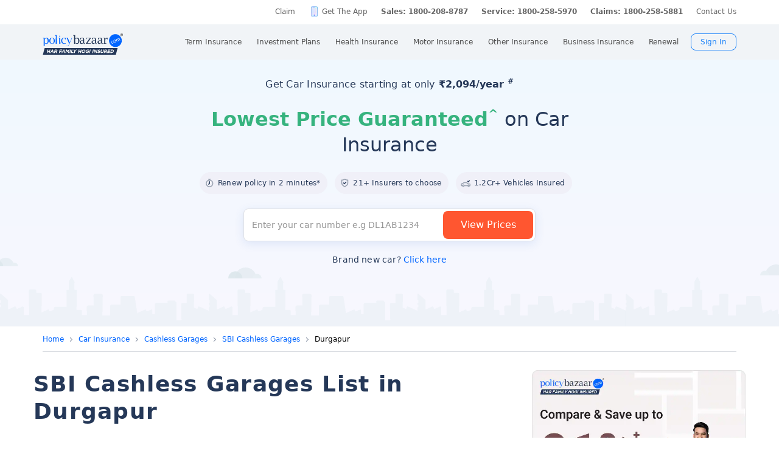

--- FILE ---
content_type: text/html; charset=UTF-8
request_url: https://www.policybazaar.com/services/commonservice.php
body_size: 128
content:
{"garagesList":[{"garageId":181942,"workshopName":"MJ Movers","address":"207 NH2 Govindpur Bardhaman","contactNo":null,"workshopType":null,"cityId":658,"stateId":34,"cityName":"Durgapur","stateName":"West Bengal","type":"Dealer","benefitFeatures":null,"pbMakeId":45,"supplierId":22,"latitude":null,"longitude":null,"isActive":true}],"nearByCities":[{"count":31,"cityID":533,"cityName":"Bardhaman","stateId":"34"},{"count":20,"cityID":537,"cityName":"Darjeeling","stateId":"34"},{"count":12,"cityID":539,"cityName":"Howrah","stateId":"34"},{"count":97,"cityID":541,"cityName":"Kolkata","stateId":"34"},{"count":7,"cityID":542,"cityName":"Malda","stateId":"34"},{"count":2,"cityID":547,"cityName":"North 24 Parganas","stateId":"34"},{"count":4,"cityID":658,"cityName":"Durgapur","stateId":"34"}]}

--- FILE ---
content_type: text/css
request_url: https://static.pbcdn.in/cdn/css/car/car_provider_v16.css?v=1403
body_size: 102215
content:
@charset "UTF-8";input:-webkit-autofill,input:-webkit-autofill:focus textarea:-webkit-autofill,input:-webkit-autofill:hover,select:-webkit-autofill,select:-webkit-autofill:focus,select:-webkit-autofill:hover,textarea:-webkit-autofill:hover textarea:-webkit-autofill:focus{box-shadow:0 0 0 1000px #fff inset!important;-webkit-box-shadow:0 0 0 1000px #fff inset!important}.loading::after{content:"";display:inline-block;width:35px;height:35px;right:15px;border-top:4px solid rgba(255,255,255,.2);border-right:4px solid rgba(255,255,255,.2);border-bottom:4px solid rgba(255,255,255,.2);border-left:4px solid #fff;transform:translateZ(0);animation:load8 1.1s infinite linear;border-radius:50%;margin:0;vertical-align:middle;margin-left:6px;position:absolute;top:9px}@media only screen and (max-width:1024px){.loading::after{top:8px}}.popupWrap .blackOverlay{background:rgba(0,0,0,.5);position:fixed;top:0;left:0;bottom:0;right:0;z-index:1000000}.popupWrap .closeBtn{width:28px;height:28px;background-color:#fff;border-radius:50%;position:absolute;top:-28px;right:8px;overflow:hidden;text-indent:-100px;cursor:pointer}.popupWrap .closeBtn::before{content:"";width:1px;height:17px;top:6px;right:14px;background-color:rgba(37,56,88,.5);transform:rotate(45deg);position:absolute}.popupWrap .closeBtn::after{content:"";width:1px;height:17px;background-color:rgba(37,56,88,.5);top:6px;left:13px;transform:rotate(-45deg);position:absolute}.popupWrap .popupBox{padding:10px;position:fixed;top:50%;left:50%;transform:translate(-50%,-50%);max-width:592px;width:90%;z-index:1000001}.popupWrap .popupBox .popupCont{background:#fff;max-width:542px;width:100%;max-height:90vh;overflow:auto}@keyframes load8{0%{transform:rotate(0)}100%{transform:rotate(360deg)}}.hide{display:none!important}.rightContent input#carRegistrationNumber::-moz-placeholder{color:#b3bac5;font-size:18px!important}.rightContent input#carRegistrationNumber::placeholder{color:#b3bac5;font-size:18px!important}select{-moz-appearance:none;-webkit-appearance:none;appearance:none}@keyframes lds-hourglass{0%{transform:rotate(0);animation-timing-function:cubic-bezier(0.55,0.055,0.675,0.19)}50%{transform:rotate(900deg);animation-timing-function:cubic-bezier(0.215,0.61,0.355,1)}100%{transform:rotate(1800deg)}}.block_content_wrapper p{font-size:16px;color:#253858;letter-spacing:.016em;line-height:30px;margin-bottom:26px}.showForm{background:url(../../images/bu/motor/car-top-fold-bg-image.png) no-repeat center/cover;position:relative;min-height:425px}.showForm:before{content:"";background:url(../../images/bu/motor/car-top-fold-buildings-image.svg) no-repeat center/cover;width:100%;height:113px;position:absolute;bottom:0;left:0}@media screen and (max-width:767px){.showForm{background:url(../../images/bu/motor/car-top-fold-mobile-bg-image.png) no-repeat center/cover,#f9f9ff}}.block_content_wrapper_firstfold{max-width:948px;margin:0 auto;text-align:left;display:block}.block_content_wrapper_firstfold h1{margin-bottom:8px;color:#253858;font-size:32px;font-weight:700;line-height:46px;letter-spacing:-.64px;margin-block-start:0;margin-block-end:16px;text-align:left}.block_content_wrapper_firstfold p{font-weight:400;font-size:16px;line-height:24px;letter-spacing:.016em;color:var(--5-e-6-c-84-n-300,#5e6c84)}.block_content_wrapper_firstfold p.char-count{display:inline}.block_content_wrapper_firstfold p.char-count .extra-text-web{display:none}.block_content_wrapper_firstfold p.char-count .extra-text-web.show-extra{display:inline}@media only screen and (max-width:768px){.block_content_wrapper_firstfold p.char-count .extra-text,.block_content_wrapper_firstfold p.char-count .extra-text-web{display:none}.block_content_wrapper_firstfold p.char-count .extra-text-web.show-extra,.block_content_wrapper_firstfold p.char-count .extra-text.show-extra{display:inline}}.block_content_wrapper_firstfold .text-hide-link{display:inline;color:#0065ff;cursor:pointer;line-height:22px;position:relative}.block_content_wrapper_firstfold .text-hide-link:hover{color:#0065ff}.block_content_wrapper_firstfold .text-hide-link:hover::after{content:"";border-bottom:1px solid #0065ff;position:absolute;bottom:0;width:88%;height:1px;right:0}.block_content_wrapper_firstfold .text-hide-link:before{content:"...";position:relative;left:-4px;color:var(--5-e-6-c-84-n-300,#5e6c84)}.block_content_wrapper_firstfold .text-hide-link.hide:before{display:none}.block_content_wrapper_firstfold .text-hide-link.deskhide{display:none}@media only screen and (max-width:1024px){.block_content_wrapper_firstfold .text-hide-link.deskhide{display:inline}}@media screen and (max-width:1024px){.block_content_wrapper_firstfold .text-hide-link{display:inline;color:#0065ff;cursor:pointer}.block_content_wrapper_firstfold .text-hide-link:hover,.block_content_wrapper_firstfold .text-hide-link:visited{color:#0065ff}}@media screen and (max-width:1024px){.block_content_wrapper_firstfold{padding:16px 16px 0}.block_content_wrapper_firstfold h1{font-size:24px;line-height:32px;margin-bottom:8px}}.showForm>.block_content_wrapper_firstfold{display:none}.showForm{background:linear-gradient(180deg,#f0f9ff 0,#f8f7fe 100%);position:relative;min-height:425px}.showForm:has(h1){min-height:595px}@media screen and (max-width:767px){.showForm{min-height:auto}.showForm .disForm{min-height:482px}.showForm:has(h1){min-height:auto}.showForm:has(h1) .disForm{min-height:628px!important}}.showForm .disForm{width:1170px;margin:0 auto;padding:24px 0 100px;width:100%}.showForm .disForm:has(.car-main-bu) .block_content_wrapper,.showForm .disForm:has(.car-main-bu) .block_content_wrapper_firstfold{display:none}.showForm .disForm:has(.car-main-bu):has(.car-calulator-step-1.show) .block_content_wrapper,.showForm .disForm:has(.car-main-bu):has(.car-calulator-step-1.show) .block_content_wrapper_firstfold{max-width:948px;margin:0 auto;text-align:left;display:block}.showForm .disForm:has(.car-main-bu):has(.car-calulator-step-1.show) .block_content_wrapper h1,.showForm .disForm:has(.car-main-bu):has(.car-calulator-step-1.show) .block_content_wrapper_firstfold h1{margin-bottom:8px;color:#253858;font-size:32px;font-weight:700;line-height:46px;letter-spacing:-.64px;margin-block-start:0;margin-block-end:16px;text-align:left}.showForm .disForm:has(.car-main-bu):has(.car-calulator-step-1.show) .block_content_wrapper p,.showForm .disForm:has(.car-main-bu):has(.car-calulator-step-1.show) .block_content_wrapper_firstfold p{font-weight:400;font-size:16px;line-height:24px;letter-spacing:.016em;color:var(--5-e-6-c-84-n-300,#5e6c84)}.showForm .disForm:has(.car-main-bu):has(.car-calulator-step-1.show) .block_content_wrapper p.char-count,.showForm .disForm:has(.car-main-bu):has(.car-calulator-step-1.show) .block_content_wrapper_firstfold p.char-count{display:inline}.showForm .disForm:has(.car-main-bu):has(.car-calulator-step-1.show) .block_content_wrapper p.char-count .extra-text-web,.showForm .disForm:has(.car-main-bu):has(.car-calulator-step-1.show) .block_content_wrapper_firstfold p.char-count .extra-text-web{display:none}.showForm .disForm:has(.car-main-bu):has(.car-calulator-step-1.show) .block_content_wrapper p.char-count .extra-text-web.show-extra,.showForm .disForm:has(.car-main-bu):has(.car-calulator-step-1.show) .block_content_wrapper_firstfold p.char-count .extra-text-web.show-extra{display:inline}@media only screen and (max-width:768px){.showForm .disForm:has(.car-main-bu):has(.car-calulator-step-1.show) .block_content_wrapper p.char-count .extra-text,.showForm .disForm:has(.car-main-bu):has(.car-calulator-step-1.show) .block_content_wrapper p.char-count .extra-text-web,.showForm .disForm:has(.car-main-bu):has(.car-calulator-step-1.show) .block_content_wrapper_firstfold p.char-count .extra-text,.showForm .disForm:has(.car-main-bu):has(.car-calulator-step-1.show) .block_content_wrapper_firstfold p.char-count .extra-text-web{display:none}.showForm .disForm:has(.car-main-bu):has(.car-calulator-step-1.show) .block_content_wrapper p.char-count .extra-text-web.show-extra,.showForm .disForm:has(.car-main-bu):has(.car-calulator-step-1.show) .block_content_wrapper p.char-count .extra-text.show-extra,.showForm .disForm:has(.car-main-bu):has(.car-calulator-step-1.show) .block_content_wrapper_firstfold p.char-count .extra-text-web.show-extra,.showForm .disForm:has(.car-main-bu):has(.car-calulator-step-1.show) .block_content_wrapper_firstfold p.char-count .extra-text.show-extra{display:inline}}.showForm .disForm:has(.car-main-bu):has(.car-calulator-step-1.show) .block_content_wrapper .text-hide-link,.showForm .disForm:has(.car-main-bu):has(.car-calulator-step-1.show) .block_content_wrapper_firstfold .text-hide-link{display:inline;color:#0065ff;cursor:pointer;line-height:22px;position:relative}.showForm .disForm:has(.car-main-bu):has(.car-calulator-step-1.show) .block_content_wrapper .text-hide-link:hover,.showForm .disForm:has(.car-main-bu):has(.car-calulator-step-1.show) .block_content_wrapper_firstfold .text-hide-link:hover{color:#0065ff}.showForm .disForm:has(.car-main-bu):has(.car-calulator-step-1.show) .block_content_wrapper .text-hide-link:hover::after,.showForm .disForm:has(.car-main-bu):has(.car-calulator-step-1.show) .block_content_wrapper_firstfold .text-hide-link:hover::after{content:"";border-bottom:1px solid #0065ff;position:absolute;bottom:0;width:88%;height:1px;right:0}.showForm .disForm:has(.car-main-bu):has(.car-calulator-step-1.show) .block_content_wrapper .text-hide-link:before,.showForm .disForm:has(.car-main-bu):has(.car-calulator-step-1.show) .block_content_wrapper_firstfold .text-hide-link:before{content:"...";position:relative;left:-4px;color:var(--5-e-6-c-84-n-300,#5e6c84)}.showForm .disForm:has(.car-main-bu):has(.car-calulator-step-1.show) .block_content_wrapper .text-hide-link.hide:before,.showForm .disForm:has(.car-main-bu):has(.car-calulator-step-1.show) .block_content_wrapper_firstfold .text-hide-link.hide:before{display:none}.showForm .disForm:has(.car-main-bu):has(.car-calulator-step-1.show) .block_content_wrapper .text-hide-link.deskhide,.showForm .disForm:has(.car-main-bu):has(.car-calulator-step-1.show) .block_content_wrapper_firstfold .text-hide-link.deskhide{display:none}@media only screen and (max-width:1024px){.showForm .disForm:has(.car-main-bu):has(.car-calulator-step-1.show) .block_content_wrapper .text-hide-link.deskhide,.showForm .disForm:has(.car-main-bu):has(.car-calulator-step-1.show) .block_content_wrapper_firstfold .text-hide-link.deskhide{display:inline}}@media screen and (max-width:1024px){.showForm .disForm:has(.car-main-bu):has(.car-calulator-step-1.show) .block_content_wrapper .text-hide-link,.showForm .disForm:has(.car-main-bu):has(.car-calulator-step-1.show) .block_content_wrapper_firstfold .text-hide-link{display:inline;color:#0065ff;cursor:pointer}.showForm .disForm:has(.car-main-bu):has(.car-calulator-step-1.show) .block_content_wrapper .text-hide-link:hover,.showForm .disForm:has(.car-main-bu):has(.car-calulator-step-1.show) .block_content_wrapper .text-hide-link:visited,.showForm .disForm:has(.car-main-bu):has(.car-calulator-step-1.show) .block_content_wrapper_firstfold .text-hide-link:hover,.showForm .disForm:has(.car-main-bu):has(.car-calulator-step-1.show) .block_content_wrapper_firstfold .text-hide-link:visited{color:#0065ff}}@media screen and (max-width:1024px){.showForm .disForm:has(.car-main-bu):has(.car-calulator-step-1.show) .block_content_wrapper,.showForm .disForm:has(.car-main-bu):has(.car-calulator-step-1.show) .block_content_wrapper_firstfold{padding:16px 16px 0;background:0 0}.showForm .disForm:has(.car-main-bu):has(.car-calulator-step-1.show) .block_content_wrapper h1,.showForm .disForm:has(.car-main-bu):has(.car-calulator-step-1.show) .block_content_wrapper_firstfold h1{font-size:24px;line-height:32px;margin-bottom:8px}}.showForm .disForm:has(.car-main-bu):has(.car-calulator-step-1.show) .car-pre-quote.carSEOForm{margin:28px auto 0}@media screen and (max-width:767px){.showForm .disForm:has(.car-main-bu):has(.car-calulator-step-1.show) .car-pre-quote.carSEOForm{margin:6px auto 0}}.showForm .disForm:has(.car-main-bu):has(.car-calulator-step-1.show) .car-pre-quote.carSEOForm .quote-wrapper .input_box .carRegistrationNumber.labelshow+.feildLabel,.showForm .disForm:has(.car-main-bu):has(.car-calulator-step-1.show) .car-pre-quote.carSEOForm .quote-wrapper .input_box .carRegistrationNumber:focus+.feildLabel{background:#fff}.showForm .disForm:has(.car-main-bu):has(.car-calulator-step-1.show) .car-pre-quote.carSEOForm .quote-wrapper .form_details>.heading{font-size:32px}@media screen and (max-width:767px){.showForm .disForm:has(.car-main-bu):has(.car-calulator-step-1.show) .car-pre-quote.carSEOForm .quote-wrapper .form_details>.heading{font-size:24px;line-height:32px;margin:0 0 16px}}@media screen and (max-width:767px){.showForm .disForm:has(.car-main-bu):has(.car-calulator-step-1.show) .car-pre-quote.carSEOForm .quote-wrapper .form_details .punchlineForm{margin:0 0 8px}.showForm .disForm:has(.car-main-bu):has(.car-calulator-step-1.show) .car-pre-quote.carSEOForm .quote-wrapper .form_details .punchlineForm span{font-size:12px}}.showForm .disForm:has(.car-main-bu):has(.car-calulator-step-1.show) .car-pre-quote.carSEOForm .quote-wrapper .form_details .pointers .pointerlist{margin:20px auto 32px}@media screen and (max-width:767px){.showForm .disForm:has(.car-main-bu):has(.car-calulator-step-1.show) .car-pre-quote.carSEOForm .quote-wrapper .form_details .pointers .pointerlist{margin:16px auto 24px}}.showForm .disForm:has(.car-main-bu):has(.car-calulator-step-1.show) .car-pre-quote.carSEOForm .quote-wrapper .form_details .pointers .pointerlist li{margin-right:12px}.showForm .disForm:has(.car-main-bu):has(.car-calulator-step-1.show) .car-pre-quote.carSEOForm .quote-wrapper .form_details .pointers .pointerlist li:last-child{margin-right:0}.showForm .disForm:has(.car-main-bu):has(.car-calulator-step-1.show) .car-pre-quote.carSEOForm .quote-wrapper .form_details .pointers .pointerlist li .pointers{margin-right:0}.showForm .disForm:has(.car-main-bu):has(.car-calulator-step-1.show) .car-calulator-step-1{max-width:948px;border:1px solid #dfe1e6;background:#fff;border-radius:24px;margin:0 auto;padding:28px;min-height:333px}@media screen and (max-width:767px){.showForm .disForm:has(.car-main-bu):has(.car-calulator-step-1.show) .car-calulator-step-1{padding:24px 16px;margin:14px auto 0}}@media screen and (max-width:767px){.showForm .disForm:has(.car-main-bu):has(.car-calulator-step-1.show) .car-calulator-step-1{padding:24px 8px}}.showForm .disForm:has(.car-main-bu):has(.car-calulator-step-1.show) .car-prequotes-popup .car-pre-quote.carSEOForm{margin:0}.showForm .disForm:has(.car-main-bu):has(.car-calulator-step-1.show) .car-prequotes-popup .car-pre-quote.carSEOForm .quote-wrapper .form_details>.heading{font-size:28px;line-height:36px}@media screen and (max-width:767px){.showForm .disForm:has(.car-main-bu):has(.car-calulator-step-1.show) .car-prequotes-popup .car-pre-quote.carSEOForm .quote-wrapper .form_details>.heading{font-size:24px;line-height:32px;margin:0 0 16px}}.showForm .disForm:has(.car-main-bu):has(.car-calulator-step-1.show) .car-prequotes-popup .car-calulator-step-1{max-width:754px;border:0;background:0 0;border-radius:0;margin:0;padding:0}.showForm .disForm #frmCar,.showForm .disForm .carCj_form{width:100%;display:flex;justify-content:center}.showForm .disForm #loader,.showForm .disForm .carnextstep,.showForm .disForm .do_not,.showForm .disForm .proceed{position:relative;width:100%;transition:box-shadow .3s;cursor:pointer;background:#ff5630;color:#fff;text-align:center;font-size:16px;font-weight:500;border-radius:8px;display:block;padding:13px 13px 14px;border:0}@media only screen and (max-width:1024px){.showForm .disForm #loader,.showForm .disForm .carnextstep,.showForm .disForm .do_not,.showForm .disForm .proceed{padding:15px;width:100%;text-transform:initial}}.showForm .disForm .proceed{display:none;font-size:0;height:48px}@media screen and (max-width:767px){.showForm .disForm .proceed{height:51px}}.showForm .disForm .inverse{background:#fff!important;color:#0065ff!important;border:1px solid #0065ff;box-shadow:none;font-weight:500;font-size:16px}@media screen and (max-width:1024px){.showForm .disForm .inverse{margin-top:0}}.showForm .disForm .got_new_car{color:#0463f6;text-decoration:underline;display:block;margin:30px auto 10px;text-align:center;font-weight:500;cursor:pointer;border:0;background:0 0}@media screen and (max-width:1024px){.showForm .disForm .got_new_car{margin-top:10px}}.showForm .disForm .share-details{padding:0 36px 17px;text-align:center}@media screen and (max-width:767px){.showForm .disForm .share-details{padding:0 0 17px}}.leftSection .showForm .disForm .share-details .h2,.leftSection .showForm .disForm .share-details h1,.leftSection .showForm .disForm .share-details h2,.showForm .disForm .share-details .leftSection .h2,.showForm .disForm .share-details .leftSection h1,.showForm .disForm .share-details .leftSection h2,.showForm .disForm .share-details .title{font-size:12px;font-weight:500;line-height:18px;position:relative;color:#253858}.leftSection .showForm .disForm .share-details .h2::after,.leftSection .showForm .disForm .share-details h1::after,.leftSection .showForm .disForm .share-details h2::after,.showForm .disForm .share-details .leftSection .h2::after,.showForm .disForm .share-details .leftSection h1::after,.showForm .disForm .share-details .leftSection h2::after,.showForm .disForm .share-details .title::after{content:"";border:1px solid #253858;position:absolute;width:24px;top:50%;left:120px}.showForm .disForm .share-details .share-via-whatsapp{background:#fff;border-radius:8px;margin:0 auto;padding:10px 12px;display:FLEX;align-items:CENTER;justify-content:center;border:1px solid #dfe1e6;max-width:300px}@media screen and (max-width:767px){.showForm .disForm .share-details .share-via-whatsapp{max-width:100%;padding:10px}}.showForm .disForm .share-details .share-via-whatsapp a{display:FLEX;align-items:center;color:#253858;font-size:14px;font-weight:400;line-height:20px;letter-spacing:.014em;text-align:left}.showForm .disForm .share-details .share-via-whatsapp a img{margin-right:10px;max-width:20px}.showForm .disForm .share-details .share-via-whatsapp .shared-successfully{display:FLEX;align-items:center;color:#253858;font-size:14px;font-weight:400;line-height:20px;letter-spacing:.014em;text-align:left;justify-content:center}.showForm .disForm .share-details .share-via-whatsapp .shared-successfully img{margin-right:8px;max-width:20px}.showForm .disForm .car-insurance-premium-calculator-box{box-shadow:0 4px 16px 0 rgba(52,105,203,.1215686275);background:#fff;border-radius:8px;max-width:480px;margin:28px auto 0;padding:20px 16px 16px}.showForm .disForm .car-insurance-premium-calculator-box .details{display:flex;align-items:center;justify-content:space-between;margin:0 0 16px}.showForm .disForm .car-insurance-premium-calculator-box .details:last-child{margin-bottom:0}.showForm .disForm .car-insurance-premium-calculator-box .details .label{color:rgba(37,56,88,.6);font-size:14px;font-weight:400;line-height:20px;letter-spacing:.014em;text-align:left}.showForm .disForm .car-insurance-premium-calculator-box .details .value{color:#253858;font-size:16px;font-weight:700;line-height:24px;letter-spacing:.016em}.showForm .disForm .car-insurance-premium-calculator-box .details.premium{flex-wrap:wrap}.showForm .disForm .car-insurance-premium-calculator-box .details.premium>.value{position:relative;padding-right:15px}.showForm .disForm .car-insurance-premium-calculator-box .details.premium>.value::after{content:"";width:0;height:0;border-left:5px solid transparent;border-right:5px solid transparent;border-top:5px solid #253858;top:10px;position:absolute;right:0}.showForm .disForm .car-insurance-premium-calculator-box .details .breakdown{display:block;width:100%;background:#ecf1fd;border-radius:8px;padding:12px 16px;margin:16px 0 0}.showForm .disForm .car-insurance-premium-calculator-box .details.idv{border-bottom:1px solid #dfe1e6;padding:0 0 16px}.showForm .disForm .pay-as-you-drive-calculator-box{box-shadow:0 4px 16px 0 rgba(52,105,203,.1215686275);background:#fff;border-radius:8px;max-width:480px;margin:28px auto 0;padding:20px 16px 16px}.showForm .disForm .pay-as-you-drive-calculator-box .details{display:flex;align-items:center;justify-content:space-between;margin:0 0 16px;border-bottom:1px solid #dfe1e6;padding:0 0 16px}.showForm .disForm .pay-as-you-drive-calculator-box .details:nth-child(3){border:0;padding:0}.showForm .disForm .pay-as-you-drive-calculator-box .details .label{color:rgba(37,56,88,.6);font-size:14px;font-weight:400;line-height:20px;letter-spacing:.014em;text-align:left}.showForm .disForm .pay-as-you-drive-calculator-box .details .value{color:#253858;font-size:16px;font-weight:700;line-height:24px;letter-spacing:.016em}.showForm .disForm .pay-as-you-drive-calculator-box .details.premium{flex-wrap:wrap}.showForm .disForm .pay-as-you-drive-calculator-box .details.premium>.value{text-decoration:line-through;font-weight:400}.showForm .disForm .pay-as-you-drive-calculator-box .save-upto{background:#dafae9;border-radius:4px;padding:5px;text-align:center;font-size:12px;font-weight:400;line-height:18px;color:#00875a}.showForm .disForm .pay-as-you-drive-calculator-box .save-upto span{font-weight:700;line-height:20px}.showForm .disForm .rightContent .car-bg .form-field-data .fullWidht.labelshow+.feildLabel,.showForm .disForm .rightContent .car-bg .form-field-data .fullWidht:focus+.feildLabel{top:-8px;opacity:1;overflow:hidden;font-size:12px}.showForm .disForm .rightContent .car-bg .form-field-data .fullWidht.labelshow+.feildLabel i,.showForm .disForm .rightContent .car-bg .form-field-data .fullWidht:focus+.feildLabel i{display:none}.showForm .disForm .rightContent .car-bg .form-field-data .fullWidht.labelshow+.feildLabel.error,.showForm .disForm .rightContent .car-bg .form-field-data .fullWidht:focus+.feildLabel.error{color:red}.rightSection .trustedBy .trustedCarousel{opacity:0;visibility:hidden;transition:opacity 1s ease;-webkit-transition:opacity 1s ease}.rightSection .trustedBy .trustedCarousel.slick-initialized{visibility:visible;opacity:1}.rightSection .trustedBy .card{width:140px;background-color:#fff;display:flex!important;align-items:center;justify-content:center;border:none;border-radius:8px;border-top:0;border-bottom:0;margin-right:15px}@media screen and (max-width:767px){.rightSection .trustedBy .card{border:10px solid #f4f7fe;border-top:0;border-radius:15px;margin:0 auto}}.rightSection .trustedBy .card .imgSet{background-image:url(../../images/bu/widget-logo.png);background-repeat:no-repeat;background-position:0 0;width:140px;height:70px}@media screen and (max-width:767px){.rightSection .trustedBy .card img.img-fluid{max-width:100px}}@media screen and (max-width:320px){.rightSection .trustedBy .card img.img-fluid{max-width:90px}}.rightSection .trustedBy .slick-dots li button:before{width:10px;height:10px;font-size:0px;color:#7a869a;opacity:.6!important;background:#7a869a;border-radius:100%}.rightSection .trustedBy .slick-dots li.slick-active button:before{color:#253858;font-size:0;background:#253858}.rightSection .trustedBy .slick-dots{position:relative;bottom:0}.rightSection .trustedBy .slick-next.slick-disabled{border-color:#a0a9ba!important}.rightSection .trustedBy .slick-prev.slick-disabled{border-color:#a0a9ba!important}.rightSection .trustedBy .slick-disabled>.customeArrow{border-color:#a0a9ba}.rightSection .trustedBy .slick-next{right:25px;z-index:99}@media screen and (max-width:767px){.rightSection .trustedBy .slick-next{right:0}}.rightSection .trustedBy .slick-prev{left:25px;z-index:99}@media screen and (max-width:767px){.rightSection .trustedBy .slick-prev{left:0}}.rightSection .trustedBy .rounded.slick-next{border:1px solid #2b61ec;display:flex;align-items:center;justify-content:center;border-radius:100%;width:30px;height:30px}.rightSection .trustedBy .rounded.slick-prev{border:1px solid #2b61ec;display:flex;align-items:center;justify-content:center;border-radius:100%;width:30px;height:30px}.rightSection .trustedBy .customeArrow.slick-disabled{border-color:#a0a9ba}.rightSection .trustedBy .customeArrow{border:1px solid #2b61ec;border-width:0 2px 2px 0;display:inline-block;padding:3px}.rightSection .trustedBy .customeArrow.right{transform:rotate(-45deg);-webkit-transform:rotate(-45deg)}.rightSection .trustedBy .customeArrow.left{transform:rotate(135deg);-webkit-transform:rotate(135deg)}.rightSection .trustedBy .customeArrow.up{transform:rotate(-135deg);-webkit-transform:rotate(-135deg);position:relative;top:3px}.rightSection .trustedBy .customeArrow.down{transform:rotate(45deg);-webkit-transform:rotate(45deg)}.rightSection .trustedBy.adjust{margin-top:50px;margin-bottom:20px}.rightSection .trustedBy.adjust .grid p.adjustedItems{font-size:22px;margin-bottom:10px;text-align:center}@media screen and (max-width:767px){.rightSection .trustedBy.adjust .grid p.adjustedItems{font-size:18px}}.rightSection .trustedBy.adjust .grid p.adjustedItems>b{color:#172b4d;font-weight:500}.rightSection .trustedBy.section,.rightSection .trustedBysection{padding:20px 20px}@media screen and (max-width:767px){.rightSection .trustedBy.section,.rightSection .trustedBysection{padding-left:10px;padding-right:10px}}.rightSection .trustedBy.section p,.rightSection .trustedBysection p{color:#667173;font-size:16px;margin-bottom:30px}@media screen and (max-width:767px){.rightSection .trustedBy.section p,.rightSection .trustedBysection p{font-size:14px}}.rightSection .trustedBy.section p b,.rightSection .trustedBysection p b{color:#1b292c}.rightSection .trustedBy.section .slick-list,.rightSection .trustedBysection .slick-list{padding-left:0!important}.rightSection .trustedBy.clearfix{display:inherit}.rightSection .trustedBy.clearfix::after{content:"";clear:both;display:table}.rightSection .trustedBy.bg{background-color:#f4f7fe}.rightSection .numberVal{display:inline-block}.rightSection .grid{width:1170px;margin:0 auto}.rightSection .layoutfull{width:100%}.leftSection .rightSection .h2,.leftSection .rightSection h1,.leftSection .rightSection h2,.rightSection .leftSection .h2,.rightSection .leftSection h1,.rightSection .leftSection h2,.rightSection .title{color:#253858;font-weight:600}.rightSection .bannerDiscalimer{font-size:11px;margin-bottom:5px;display:block}.rightSection .scrollfreez{width:100%;height:100%;position:fixed;overflow:hidden}.rightSection .mt50{margin-top:50px}.rightSection .mb20{margin-bottom:20px}.rightSection .pd0{padding:0!important}.rightSection .clearfix{clear:both;display:table}.rightSection .tcondition{font-size:11px;display:block;padding:10px 0;margin-bottom:20px}.rightSection .tcondition .left{float:left}.rightSection .tcondition .right{float:right}.rightSection .updatedon{font-size:12px;padding:0}.rightSection .updatedon-top{font-size:10px;padding:0;margin:20px 0;border-bottom:1px solid #ccc}.rightSection .rightSection{width:342px;float:right;padding:0}.rightSection .grid.contentSection.sticky_widget{display:flex;flex-direction:row;justify-content:space-between}.rightSection .leftSection{width:779px;float:left}.rightSection .leftSection .mf-h1{font-size:36px;margin:0 0 10px;letter-spacing:.036em;line-height:45px;color:#253858;font-weight:500}.rightSection .leftSection .mf-h1 h1{display:inline-block}@media only screen and (max-width:1024px){.rightSection .leftSection .mobilehide{display:none}}.rightSection .leftSection img{max-width:100%}.rightSection .leftSection .left_fullbanner{text-align:center;max-width:750px;cursor:pointer;margin-bottom:20px}@media only screen and (max-width:1024px){.rightSection .leftSection .left_fullbanner{max-width:100%;cursor:pointer;padding:10px 20px 0;display:block;margin-bottom:0}.rightSection .leftSection .left_fullbanner.mr-20{padding:10px 0 20px}}@media (max-width:1366px) and (orientation:landscape){.rightSection .leftSection .left_fullbanner{cursor:pointer;padding:10px 20px 20px;display:block;margin:0 auto}}.rightSection .leftSection .left_fullbanner img{width:100%}@media only screen and (max-width:1024px){.rightSection .leftSection .left_fullbanner img{width:auto;height:auto!important}}.rightSection .leftSection .left_fullbanner img.sqbannerimg{max-width:342px;margin:20px 0}@media only screen and (max-width:1024px){.rightSection .leftSection .left_fullbanner img.sqbannerimg{display:block;margin:20px auto}}.rightSection .leftSection .tableDisclaimer{font-size:12px;display:inline-block;color:#263858;position:absolute}.rightSection .leftSection .individualButton_knowmore{text-align:right;margin:15px 0}.rightSection .leftSection .individualButton_knowmore .buttonBox_orange{background:#fd4705 0 0 no-repeat padding-box;box-shadow:0 3px 6px #bfbfbf;border:1px solid #fd4705;border-radius:4px;opacity:1;width:170px;display:inline-block;padding:5px 0;text-align:center;color:#fff;cursor:pointer;margin:0 auto}@media only screen and (max-width:640px){.rightSection .leftSection .tableDisclaimer{text-align:center;position:static;width:100%}.rightSection .leftSection .individualButton_knowmore{text-align:center}}.rightSection .leftSection .mid-form{width:100%;margin:20px 0;float:left}@media only screen and (max-width:1024px){.rightSection .leftSection .mid-form{max-width:750px;margin:30px auto;display:block;float:inherit;width:100%}}@media (max-width:640px){.rightSection .leftSection .mid-form{max-width:350px;width:100%;margin:20px auto}}.rightSection .leftSection .mid-form .orange-box{display:none;background:#f45023;padding:5px 20px;text-align:center;font-size:16px;color:#fff;border-top-left-radius:4px;border-top-right-radius:4px}.rightSection .leftSection .mid-form .wrapper{width:calc(100% - 250px);background:#fff;margin-left:calc(100% - 470px);padding:20px;border-radius:4px;display:flex;flex-direction:row}@media (max-width:1024px){.rightSection .leftSection .mid-form .wrapper{margin-left:calc(100% - 440px)}}@media (max-width:740px){.rightSection .leftSection .mid-form .wrapper{width:calc(100% - 150px);background:#fff;margin-left:calc(100% - 380px)}}@media (max-width:640px){.rightSection .leftSection .mid-form .wrapper{width:100%;padding:15px;max-width:360px;margin:0 auto;display:block;border-radius:12px}}.rightSection .leftSection .mid-form .form-block{width:100%;display:flex;flex-wrap:wrap;padding:20px;background:#0068d9;border-radius:4px;display:flex;flex-wrap:nowrap;position:relative}.rightSection .leftSection .mid-form .form-block:before{content:"";width:170px;height:185px;position:absolute;background:url(../../images/bu/customize_term_plan_vector.png) no-repeat;top:50%;transform:translate(0,-50%);left:50px;background-size:contain}@media (max-width:640px){.rightSection .leftSection .mid-form .form-block:before{display:none}}.rightSection .leftSection .mid-form .form-block .left-div{width:45%;display:flex;flex-direction:column;flex-wrap:wrap;margin-right:15%}.rightSection .leftSection .mid-form .form-block .left-div .gender-tab{display:flex;flex-direction:row;justify-content:center;height:43px;align-items:center;margin-bottom:10px}@media (max-width:640px){.rightSection .leftSection .mid-form .form-block .left-div .gender-tab{width:200px;margin:0 auto 20px;position:relative;left:35%}}.rightSection .leftSection .mid-form .form-block .left-div .gender-tab label{-webkit-user-select:none;-moz-user-select:none;user-select:none}.rightSection .leftSection .mid-form .form-block .left-div .gender-tab input[type=radio]{display:none}.rightSection .leftSection .mid-form .form-block .left-div .gender-tab input[type=radio]+label{z-index:10;margin:0;position:relative;color:#676767;font-weight:400;background-color:#efefef;border:1px solid #ddd;cursor:pointer;transition:all .2s ease;padding:8px;border-radius:4px;text-align:center;position:relative}.rightSection .leftSection .mid-form .form-block .left-div .gender-tab input[type=radio]+[for=female]{left:-10px}.rightSection .leftSection .mid-form .form-block .left-div .gender-tab input[type=radio]:checked+label{color:#fff;border:1px solid #0d70db;background-color:#0d70db;box-shadow:0 3px 6px rgba(0,0,0,.29);z-index:100;padding:11px}.rightSection .leftSection .mid-form .form-block .left-div .gender-tab input[type=radio]:checked+label.male{padding:10px;margin-right:-10px;z-index:100}.rightSection .leftSection .mid-form .form-block .left-div .gender-tab input[type=radio]:checked+label.female{padding:10px;margin-left:-10px;z-index:100}.rightSection .leftSection .mid-form .form-block .left-div .inner-block-left,.rightSection .leftSection .mid-form .form-block .left-div .inner-block-right{width:100%}.rightSection .leftSection .mid-form .form-block .left-div .inner-block-left .select-box,.rightSection .leftSection .mid-form .form-block .left-div .inner-block-right .select-box{margin-bottom:20px}@media (max-width:640px){.rightSection .leftSection .mid-form .form-block .left-div .inner-block-left .select-box,.rightSection .leftSection .mid-form .form-block .left-div .inner-block-right .select-box{margin-bottom:0}}.rightSection .leftSection .mid-form .form-block .left-div .inner-block-right .select-box{margin-bottom:0}@media only screen and (max-width:1024px){.rightSection .leftSection .mid-form .form-block .left-div{width:100%}}.rightSection .leftSection .mid-form .form-block .left-div label{font-size:12px;color:#676767;display:block;padding:0 5px;width:100%}@media only screen and (max-width:1024px){.rightSection .leftSection .mid-form .form-block .left-div label{font-size:14px}}@media only screen and (max-width:768px){.rightSection .leftSection .mid-form .form-block .left-div label{font-size:12px}}@media (max-width:360px){.rightSection .leftSection .mid-form .form-block .left-div label{font-size:10px}}.rightSection .leftSection .mid-form .form-block .left-div .select-box{position:relative;display:block;width:100%}.rightSection .leftSection .mid-form .form-block .left-div .select-box select{border:none;background:#fff;font-size:18px;line-height:20px;color:#253858;padding:5px;cursor:pointer;position:relative;font-weight:500;background-color:transparent;background-image:url(../../images/svg/go-to-down-arrow.svg);background-repeat:no-repeat;background-position:right 5px top 15px;background-size:5%;border-bottom:1px solid #cfcccc;width:100%}.rightSection .leftSection .mid-form .form-block .left-div .select-box select.pl-20{padding-left:20px}.rightSection .leftSection .mid-form .form-block .left-div .select-box select.error{border-color:red}@media only screen and (max-width:1024px){.rightSection .leftSection .mid-form .form-block .left-div .select-box select{font-size:18px;padding:9px 25px 11px 5px}}.rightSection .leftSection .mid-form .form-block .left-div span.life-cover{font-size:12px;position:absolute;top:40px;left:22px;z-index:9}.rightSection .leftSection .mid-form .form-block .left-div span.rupee{font-size:18px;position:absolute;top:-1px;left:4px;z-index:9}@media only screen and (max-width:1024px){.rightSection .leftSection .mid-form .form-block .left-div span.rupee{top:3px}}@media only screen and (max-width:640px){.rightSection .leftSection .mid-form .form-block .left-div{width:100%;display:flex;flex-wrap:wrap;margin:0;flex-direction:row;justify-content:space-between}.rightSection .leftSection .mid-form .form-block .left-div .inner-block-left,.rightSection .leftSection .mid-form .form-block .left-div .inner-block-right{width:48%}.rightSection .leftSection .mid-form .form-block .left-div .inner-block-right{padding-top:63px}}@media only screen and (max-width:1024px){.rightSection .leftSection .mid-form .form-block{box-shadow:0 2px 5px 0 rgba(0,0,0,.1);border-top-left-radius:0;border-top-right-radius:4px;border-bottom-left-radius:4px;border-bottom-right-radius:4px}}@media only screen and (max-width:640px){.rightSection .leftSection .mid-form .form-block{padding:10px}}.rightSection .leftSection .mid-form .right-div{display:flex;width:40%;flex-direction:column;text-align:center;height:100%;justify-content:space-between}@media only screen and (max-width:1024px){.rightSection .leftSection .mid-form .right-div{width:100%;margin-top:0;height:100%;justify-content:space-between}}@media (max-width:640px){.rightSection .leftSection .mid-form .right-div{width:100%;margin-top:30px;height:auto}}.rightSection .leftSection .mid-form .right-div div.blocks{width:100%}.rightSection .leftSection .mid-form .right-div div.blocks.brd{border:1px dashed rgba(13,112,219,.25);border-radius:12px;background:#f7faff;padding:8px;margin-bottom:20px}@media only screen and (max-width:640px){.rightSection .leftSection .mid-form .right-div div.blocks.brd{border:1px dashed #1770db;background:#e5f1ff;display:flex;align-items:center;justify-content:center}.rightSection .leftSection .mid-form .right-div div.blocks.brd p{margin-right:10px}}@media only screen and (max-width:640px){.rightSection .leftSection .mid-form .right-div div.blocks.brd{border:1px dashed #1770db;background:#e5f1ff;display:flex;align-items:center;justify-content:center}.rightSection .leftSection .mid-form .right-div div.blocks.brd p{margin-right:10px}.rightSection .leftSection .mid-form .right-div div.blocks.brd .premium{font-size:16px}}@media (max-width:360px){.rightSection .leftSection .mid-form .right-div div.blocks.brd{border:1px dashed #1770db;background:#e5f1ff;display:flex;align-items:center;justify-content:center}.rightSection .leftSection .mid-form .right-div div.blocks.brd p{margin-right:10px;font-size:12px}.rightSection .leftSection .mid-form .right-div div.blocks.brd .premium{font-size:14px}}.rightSection .leftSection .mid-form .right-div div.blocks.right{text-align:right;padding-right:10px}.rightSection .leftSection .mid-form .right-div div.blocks p{display:inline-block;font-size:14px;color:#000;line-height:22px;font-weight:400}.rightSection .leftSection .mid-form .right-div div.blocks .premium{color:#000;font-size:18px;font-weight:600;display:block}@media only screen and (max-width:1024px){.rightSection .leftSection .mid-form .right-div div.blocks .premium{font-size:16px}}.rightSection .leftSection .mid-form .right-div div.blocks button{display:inline-block;cursor:pointer;border:0;background:#0065ff;color:#fff;border-radius:4px;padding:0 30px;font-size:14px;height:40px;width:130px;margin:20% auto 0}@media only screen and (max-width:1024px){.rightSection .leftSection .mid-form .right-div div.blocks button{font-size:12px;height:38px;padding:0 20px;margin:20% 0 0}}@media only screen and (max-width:640px){.rightSection .leftSection .mid-form .right-div div.blocks button{font-size:16px;padding:8px;margin:0 auto;height:auto;width:150px}}.rightSection .leftSection .mid-form .disclaimer{font-size:12px;margin-top:20px;padding:0 10px 0 0}.rightSection .leftSection .mid-form .disclaimer a{color:#0065ff}.rightSection .leftSection .hlvdata-block{width:100%;max-width:760px}.rightSection .leftSection .hlvdata-block .hlvblock{margin:0;padding:0;list-style:none;width:45%;display:inline-block}.rightSection .leftSection .hlvdata-block label{font-size:16px;color:#253858;letter-spacing:.016em;line-height:30px;margin-bottom:16px}.rightSection .leftSection .hlvdata-block input,.rightSection .leftSection .hlvdata-block select{width:90%;padding:5px 10px;font-size:15px;color:#253858;letter-spacing:.016em;line-height:30px;background-position:97% 15px;background-color:#fbfbfb;border:1px solid #f5f3f3;box-shadow:1px 1px 1px #ccc}.rightSection .leftSection .hlvdata-block #btnTrmStart .btn{border-radius:4px;width:150px;background-color:#0065ff;font-size:14px;font-weight:500;color:#fff;padding:10px 18px;border:none;cursor:pointer;text-transform:uppercase;margin:20px 0;-webkit-appearance:none;-moz-appearance:none;appearance:none}.rightSection .leftSection .single_image img{float:right;padding:10px}.rightSection .leftSection .icon-div .sprite_content{display:none}@media only screen and (max-width:1024px){.rightSection .leftSection{width:100%}}.rightSection .leftSection .bannertermredirect img,.rightSection .leftSection .bannertravelredirect img{width:auto;max-width:100%;border-radius:4px;height:auto}.rightSection .leftSection h1{font-size:36px;margin:0 0 10px;letter-spacing:.036em;line-height:45px}.rightSection .leftSection .h2,.rightSection .leftSection h2{font-size:24px;margin:40px 0 10px;letter-spacing:.03em;line-height:36px;clear:both}.rightSection .leftSection .h2:first-letter,.rightSection .leftSection h2:first-letter{text-transform:uppercase}.rightSection .leftSection .h2 a,.rightSection .leftSection h2 a{color:#0065ff}.rightSection .leftSection .h2.mt0,.rightSection .leftSection h2.mt0{margin-top:0}.rightSection .leftSection h3{font-size:18px;margin-top:20px;color:#253858;font-weight:500;letter-spacing:.024em;line-height:30px;margin-bottom:10px}.rightSection .leftSection h3 a{color:#0065ff;padding-top:6px;display:block}.rightSection .leftSection #top_plans.titleFormat{font-size:19px;margin-top:10px;color:#0662f6;font-weight:500;letter-spacing:.024em;line-height:30px;margin-bottom:15px;position:relative;border-bottom:1px solid #ccc;padding-bottom:5px}.rightSection .leftSection .paragraphBu{font-size:16px;color:#253858;letter-spacing:.016em;line-height:30px;margin-bottom:26px}.rightSection .leftSection .footable{width:100%}.rightSection .leftSection .footable .table.whitebg td a.btn-class{border-radius:4px;background-color:#0065ff;color:#fff!important;font-size:14px;font-weight:500;color:#fff;padding:6px 18px;border:none;cursor:pointer;text-transform:capitalize;width:120px;display:block;margin:0 auto}.rightSection .leftSection .top-plan-disclaimer{font-size:12px;padding:5px 0 0}.rightSection .leftSection table{border-collapse:collapse;width:100%;border:solid .8px #e1e1e1;font-size:14px;color:#253858;margin-top:10px;margin-top:20px;line-height:27px;border-radius:8px}.rightSection .leftSection table .btn-primary,.rightSection .leftSection table a.btn-primary,.rightSection .leftSection table button.btn-primary,.rightSection .leftSection table p a.btn-primary{border-radius:4px;background-color:#0065ff;color:#fff!important;font-size:14px;font-weight:500;color:#fff;padding:6px 8px;border:none;cursor:pointer;text-transform:uppercase;width:120px;display:block;margin:0 auto;text-align:center}.rightSection .leftSection table tr:first-child{border:none;background:#f1f3f5;color:#344f7c;border-right:solid .8px #e1e1e1;width:50%}@media only screen and (max-width:640px){.rightSection .leftSection table tr:first-child{color:#253858}}.rightSection .leftSection table td{border-top:solid .8px #e1e1e1;border-bottom:solid .8px #e1e1e1;padding:10px;vertical-align:top;border-right:solid .8px #e1e1e1;text-align:left;line-height:1.3;font-size:14px}.rightSection .leftSection table td a{font-size:14px;font-weight:500;color:#4c9aff!important}.rightSection .leftSection table td ol,.rightSection .leftSection table td ul{margin:0;padding:0;list-style:none;outline:0}.rightSection .leftSection table td ol li,.rightSection .leftSection table td ul li{line-height:18px;margin-bottom:8px;padding:0 0 0 8px;display:block;position:relative}.rightSection .leftSection table td ol li:before,.rightSection .leftSection table td ul li:before{content:"";width:3px;height:3px;display:inline-block;position:absolute;left:-7px;top:13px;background:#253858;border-radius:100%}.rightSection .leftSection .return_calculator_box_investment{display:block;max-width:758px;margin:20px auto;border-bottom:none}.rightSection .leftSection .return_calculator_box_investment .calc_form{display:flex;flex-wrap:wrap;justify-content:space-between;padding:15px 15px 55px;border:solid .8px #e1e1e1;border-radius:6px 6px 0 0}.rightSection .leftSection .return_calculator_box_investment .calc_form .feildWrapper{width:100%}.rightSection .leftSection .return_calculator_box_investment .calc_form .feildWrapper:first-child,.rightSection .leftSection .return_calculator_box_investment .calc_form .feildWrapper:nth-child(2){width:36%;margin-right:2%}.rightSection .leftSection .return_calculator_box_investment .calc_form .feildWrapper:nth-child(3){width:22%}.rightSection .leftSection .return_calculator_box_investment .calc_form .feildWrapper label{text-align:left;letter-spacing:0;color:#0065ff;font-size:14px;font-weight:500;line-height:20px}.rightSection .leftSection .return_calculator_box_investment .calc_form .feildWrapper select{box-sizing:border-box;font-size:14px;padding:7px 18px 7px 0;border:none;font-weight:500;border-bottom:solid .8px #e1e1e1;appearance:none;-moz-appearance:none;-webkit-appearance:none;width:100%;background:url(../../images/bu/arrow-down_dark.png) no-repeat 99% center}.rightSection .leftSection .return_calculator_box_investment .calc_form .feildWrapper .calculateButton{background:#0065ff;box-shadow:0 3px 6px rgba(0,0,0,.15);border-radius:4px;color:#fff;font-size:14px;padding:12px;display:block;width:100%;font-weight:500;margin:24px 0 0;-webkit-appearance:none;-moz-appearance:none;appearance:none;border:none}.rightSection .leftSection .return_calculator_box_investment .tableBox{position:relative;top:-1px}.rightSection .leftSection .return_calculator_box_investment .tableBox table{border-collapse:collapse;width:100%;margin-top:0!important;border-top:none}.rightSection .leftSection .return_calculator_box_investment .tableBox table .alignCenter{text-align:center}.rightSection .leftSection .return_calculator_box_investment .tableBox table tr td{border:solid .8px #e1e1e1;border-collapse:collapse;padding:8px 5px;text-align:center;vertical-align:middle}.rightSection .leftSection .return_calculator_box_investment .tableBox table tr:first-child th{width:20%;background:#f4f7ff;border:none;border-right:solid .8px #e1e1e1;padding:8px 5px;text-align:center;font-size:14px;font-weight:500;letter-spacing:0;color:#0065ff}.rightSection .leftSection .return_calculator_box_investment .tableBox table tr th{background:#f4f7fe;text-align:center}.rightSection .leftSection .return_calculator_box_investment .tableBox table tr:nth-child(2) td{background:#f4f7ff;border:none}.rightSection .leftSection .return_calculator_box_investment .tableBox .table_know_more{background:#fd4705;text-align:center;color:#fff;padding:8px 20px 8px 5px;width:115px;border-radius:5px;margin:0 auto;border:1px solid #fd4705;cursor:pointer;font-weight:500;position:relative}.rightSection .leftSection .return_calculator_box_investment .tableBox .table_know_more:after{content:"";border:solid #fff;border-width:0 2px 2px 0;display:inline-block;padding:3px;transform:rotate(-45deg);position:absolute;right:10px;top:13px}.rightSection .leftSection .number-listing-box{margin:0;list-style:none;counter-reset:my-sec-counter}.rightSection .leftSection .number-listing-box li{position:relative;padding-left:50px;text-align:left!important;margin-bottom:20px;letter-spacing:.016em;font-size:16px;color:#253858;position:relative}@media only screen and (max-width:768px){.rightSection .leftSection .number-listing-box li{padding-left:50px}}.rightSection .leftSection .number-listing-box li b{display:block}.rightSection .leftSection .number-listing-box li p{font-size:16px;font-weight:400}.rightSection .leftSection .number-listing-box li ul li{padding-left:20px;font-size:16px;color:#253858;margin:5px 0 15px 13px;position:relative}.rightSection .leftSection .number-listing-box li ul li::marker{display:none;color:#fff;z-index:-5}.rightSection .leftSection .number-listing-box li ul li:before{content:"";width:8px;height:8px;display:inline-block;position:absolute;left:0;top:8px;background:#505f79;border-radius:100%}.rightSection .leftSection .number-listing-box li ul li:after{content:none}@media only screen and (max-width:1024px){.rightSection .leftSection .number-listing-box li .data_ul{margin-left:0!important}.rightSection .leftSection .number-listing-box li .data_ul li{margin:5px 0 15px 5px}.rightSection .leftSection .number-listing-box li .data_ul li:before{top:14px}}.rightSection .leftSection .number-listing-box li.numbers:after{width:44px;height:44px;background-color:#f4f5f7;border-radius:50%;position:absolute;content:"";left:-12px;top:0}.rightSection .leftSection .number-listing-box li.numbers::before{width:44px;height:44px;content:"" counter(my-sec-counter)!important;counter-increment:my-sec-counter!important;position:absolute;left:-12px;top:0;background:0 0;z-index:9;line-height:44px;text-align:center;font-size:18px;font-weight:500;display:block!important}.rightSection .leftSection .number-listing-box .heading{font-size:18px;font-weight:600;display:block;margin-bottom:8px;padding-top:5px}.rightSection .leftSection .data_ul{margin-top:16px;margin-bottom:20px;list-style:none}.rightSection .leftSection .data_ul li{padding:0 0 0 20px;font-size:16px;color:#253858;margin:5px 0 15px 13px;position:relative;list-style:none}.rightSection .leftSection .data_ul li .paragraphBu{margin:0!important}.rightSection .leftSection .data_ul li:before{content:"";width:8px;height:8px;display:inline-block;position:absolute;left:0;top:11px;background:#253858;border-radius:100%}.rightSection .leftSection .data_ul li h3{padding-left:0;font-size:16px;color:#253858;margin:5px 0 15px 0;position:relative;font-weight:700;display:inline}.rightSection .leftSection .data_ol{margin-top:16px;margin-bottom:20px;margin-left:20px}.rightSection .leftSection .data_ol li{padding-left:20px;font-size:16px;color:#253858;margin:5px 0 15px 13px;position:relative}.rightSection .leftSection .data_ol li h3{padding-left:0;font-size:16px;color:#253858;margin:5px 0 15px 0;position:relative;font-weight:700;display:inline}.rightSection .leftSection .faqsWrap ul{margin:8px 0 0 0;margin:0;padding:0;list-style:none;outline:0}.rightSection .leftSection .faqsWrap ul li{border-bottom:0 solid #e7e7e7;padding:0;font-size:16px;color:#253858;margin:0 0 5px 0;border-radius:8px;background:#f1f3f5}.rightSection .leftSection .faqsWrap ul li>ul li{padding-left:20px;position:relative;margin:10px 0 5px 13px}.rightSection .leftSection .faqsWrap ul li>ul li:before{content:"";width:8px;height:8px;display:inline-block;position:absolute;left:0;top:11px;background:#253858;border-radius:100%}.rightSection .leftSection .faqsWrap ul li li{background:0 0}.rightSection .leftSection .faqsWrap ul li:before{display:none}.rightSection .leftSection .faqsWrap ul li .h2,.rightSection .leftSection .faqsWrap ul li .h3,.rightSection .leftSection .faqsWrap ul li .h4,.rightSection .leftSection .faqsWrap ul li h2,.rightSection .leftSection .faqsWrap ul li h3,.rightSection .leftSection .faqsWrap ul li h4,.rightSection .leftSection .faqsWrap ul li p{font-size:16px;color:#253858;border-bottom:none;margin-bottom:0;margin-top:0;padding-bottom:0;margin:10px 0 0}.rightSection .leftSection .faqsWrap ul li .h2>a,.rightSection .leftSection .faqsWrap ul li .h2>label,.rightSection .leftSection .faqsWrap ul li .h2>span,.rightSection .leftSection .faqsWrap ul li .h3>a,.rightSection .leftSection .faqsWrap ul li .h3>label,.rightSection .leftSection .faqsWrap ul li .h3>span,.rightSection .leftSection .faqsWrap ul li .h4>a,.rightSection .leftSection .faqsWrap ul li .h4>label,.rightSection .leftSection .faqsWrap ul li .h4>span,.rightSection .leftSection .faqsWrap ul li h2>a,.rightSection .leftSection .faqsWrap ul li h2>label,.rightSection .leftSection .faqsWrap ul li h2>span,.rightSection .leftSection .faqsWrap ul li h3>a,.rightSection .leftSection .faqsWrap ul li h3>label,.rightSection .leftSection .faqsWrap ul li h3>span,.rightSection .leftSection .faqsWrap ul li h4>a,.rightSection .leftSection .faqsWrap ul li h4>label,.rightSection .leftSection .faqsWrap ul li h4>span,.rightSection .leftSection .faqsWrap ul li p>a,.rightSection .leftSection .faqsWrap ul li p>label,.rightSection .leftSection .faqsWrap ul li p>span{color:#253858;padding:14px;display:block;position:relative;padding-right:50px;font-weight:500;cursor:pointer;letter-spacing:.2px;font-size:16px}.rightSection .leftSection .faqsWrap ul li .h2>a:hover,.rightSection .leftSection .faqsWrap ul li .h2>label:hover,.rightSection .leftSection .faqsWrap ul li .h2>span:hover,.rightSection .leftSection .faqsWrap ul li .h3>a:hover,.rightSection .leftSection .faqsWrap ul li .h3>label:hover,.rightSection .leftSection .faqsWrap ul li .h3>span:hover,.rightSection .leftSection .faqsWrap ul li .h4>a:hover,.rightSection .leftSection .faqsWrap ul li .h4>label:hover,.rightSection .leftSection .faqsWrap ul li .h4>span:hover,.rightSection .leftSection .faqsWrap ul li h2>a:hover,.rightSection .leftSection .faqsWrap ul li h2>label:hover,.rightSection .leftSection .faqsWrap ul li h2>span:hover,.rightSection .leftSection .faqsWrap ul li h3>a:hover,.rightSection .leftSection .faqsWrap ul li h3>label:hover,.rightSection .leftSection .faqsWrap ul li h3>span:hover,.rightSection .leftSection .faqsWrap ul li h4>a:hover,.rightSection .leftSection .faqsWrap ul li h4>label:hover,.rightSection .leftSection .faqsWrap ul li h4>span:hover,.rightSection .leftSection .faqsWrap ul li p>a:hover,.rightSection .leftSection .faqsWrap ul li p>label:hover,.rightSection .leftSection .faqsWrap ul li p>span:hover{color:#253858}.rightSection .leftSection .faqsWrap ul li .h2>a:after,.rightSection .leftSection .faqsWrap ul li .h2>label:after,.rightSection .leftSection .faqsWrap ul li .h2>span:after,.rightSection .leftSection .faqsWrap ul li .h3>a:after,.rightSection .leftSection .faqsWrap ul li .h3>label:after,.rightSection .leftSection .faqsWrap ul li .h3>span:after,.rightSection .leftSection .faqsWrap ul li .h4>a:after,.rightSection .leftSection .faqsWrap ul li .h4>label:after,.rightSection .leftSection .faqsWrap ul li .h4>span:after,.rightSection .leftSection .faqsWrap ul li h2>a:after,.rightSection .leftSection .faqsWrap ul li h2>label:after,.rightSection .leftSection .faqsWrap ul li h2>span:after,.rightSection .leftSection .faqsWrap ul li h3>a:after,.rightSection .leftSection .faqsWrap ul li h3>label:after,.rightSection .leftSection .faqsWrap ul li h3>span:after,.rightSection .leftSection .faqsWrap ul li h4>a:after,.rightSection .leftSection .faqsWrap ul li h4>label:after,.rightSection .leftSection .faqsWrap ul li h4>span:after,.rightSection .leftSection .faqsWrap ul li p>a:after,.rightSection .leftSection .faqsWrap ul li p>label:after,.rightSection .leftSection .faqsWrap ul li p>span:after{content:"";border:solid #5e6c84;border-width:0 2px 2px 0;padding:4px;transform:rotate(45deg);margin-left:8px;position:absolute;right:22px;top:22px}.rightSection .leftSection .faqsWrap ul li .h2>a[flag=up],.rightSection .leftSection .faqsWrap ul li .h2>label[flag=up],.rightSection .leftSection .faqsWrap ul li .h2>span[flag=up],.rightSection .leftSection .faqsWrap ul li .h3>a[flag=up],.rightSection .leftSection .faqsWrap ul li .h3>label[flag=up],.rightSection .leftSection .faqsWrap ul li .h3>span[flag=up],.rightSection .leftSection .faqsWrap ul li .h4>a[flag=up],.rightSection .leftSection .faqsWrap ul li .h4>label[flag=up],.rightSection .leftSection .faqsWrap ul li .h4>span[flag=up],.rightSection .leftSection .faqsWrap ul li h2>a[flag=up],.rightSection .leftSection .faqsWrap ul li h2>label[flag=up],.rightSection .leftSection .faqsWrap ul li h2>span[flag=up],.rightSection .leftSection .faqsWrap ul li h3>a[flag=up],.rightSection .leftSection .faqsWrap ul li h3>label[flag=up],.rightSection .leftSection .faqsWrap ul li h3>span[flag=up],.rightSection .leftSection .faqsWrap ul li h4>a[flag=up],.rightSection .leftSection .faqsWrap ul li h4>label[flag=up],.rightSection .leftSection .faqsWrap ul li h4>span[flag=up],.rightSection .leftSection .faqsWrap ul li p>a[flag=up],.rightSection .leftSection .faqsWrap ul li p>label[flag=up],.rightSection .leftSection .faqsWrap ul li p>span[flag=up]{background:radial-gradient(circle at 21% 17%,#fff,#f1f3f5 53%);border-bottom:dashed 1px rgba(37,56,88,.2);padding-bottom:14px;border-radius:8px 8px 0 0;border-top:solid .8px rgba(37,56,88,.1);border-left:solid .8px rgba(37,56,88,.1);border-right:solid .8px rgba(37,56,88,.1)}.rightSection .leftSection .faqsWrap ul li .h2>a[flag=up]::after,.rightSection .leftSection .faqsWrap ul li .h2>label[flag=up]::after,.rightSection .leftSection .faqsWrap ul li .h2>span[flag=up]::after,.rightSection .leftSection .faqsWrap ul li .h3>a[flag=up]::after,.rightSection .leftSection .faqsWrap ul li .h3>label[flag=up]::after,.rightSection .leftSection .faqsWrap ul li .h3>span[flag=up]::after,.rightSection .leftSection .faqsWrap ul li .h4>a[flag=up]::after,.rightSection .leftSection .faqsWrap ul li .h4>label[flag=up]::after,.rightSection .leftSection .faqsWrap ul li .h4>span[flag=up]::after,.rightSection .leftSection .faqsWrap ul li h2>a[flag=up]::after,.rightSection .leftSection .faqsWrap ul li h2>label[flag=up]::after,.rightSection .leftSection .faqsWrap ul li h2>span[flag=up]::after,.rightSection .leftSection .faqsWrap ul li h3>a[flag=up]::after,.rightSection .leftSection .faqsWrap ul li h3>label[flag=up]::after,.rightSection .leftSection .faqsWrap ul li h3>span[flag=up]::after,.rightSection .leftSection .faqsWrap ul li h4>a[flag=up]::after,.rightSection .leftSection .faqsWrap ul li h4>label[flag=up]::after,.rightSection .leftSection .faqsWrap ul li h4>span[flag=up]::after,.rightSection .leftSection .faqsWrap ul li p>a[flag=up]::after,.rightSection .leftSection .faqsWrap ul li p>label[flag=up]::after,.rightSection .leftSection .faqsWrap ul li p>span[flag=up]::after{transform:rotate(-135deg);top:26px}.rightSection .leftSection .faqsWrap ul li .h2+div,.rightSection .leftSection .faqsWrap ul li .h3+div,.rightSection .leftSection .faqsWrap ul li .h4+div,.rightSection .leftSection .faqsWrap ul li h2+div,.rightSection .leftSection .faqsWrap ul li h3+div,.rightSection .leftSection .faqsWrap ul li h4+div,.rightSection .leftSection .faqsWrap ul li p+div{padding:0;margin-top:0;line-height:30px;margin-bottom:10px;display:none;padding:16px 16px;background:radial-gradient(circle at 21% 17%,#fff,#f1f3f5);border-radius:0 0 8px 8px;font-size:16px;letter-spacing:.016em;line-height:30px;color:#253858;border-left:solid .8px rgba(37,56,88,.1);border-right:solid .8px rgba(37,56,88,.1);border-bottom:solid .8px rgba(37,56,88,.1)}.rightSection .leftSection .faqsWrap ul .data_ul{margin-top:16px;margin-bottom:20px;list-style:none}.rightSection .leftSection .faqsWrap ul .data_ul li{padding:0 0 0 20px;font-size:16px;color:#253858;margin:0 0 15px 13px;position:relative;list-style:none}.rightSection .leftSection .faqsWrap ul .data_ul li .paragraphBu{margin:0!important}.rightSection .leftSection .faqsWrap ul .data_ul li:before{content:none}.rightSection .leftSection .faqsWrap ul .data_ul li:before{content:"";width:8px;height:8px;display:inline-block;position:absolute;left:0;top:11px;background:#253858;border-radius:100%}.rightSection .leftSection .faqsWrap ul .data_ol{margin-top:16px;margin-bottom:20px;margin-left:20px}.rightSection .leftSection .faqsWrap ul .data_ol li{padding-left:20px;font-size:16px;color:#253858;margin:5px 0 15px 13px;position:relative}.rightSection .leftSection .faq-button{background:#fbfcfc;padding:6px 0;border:1px solid #0065ff;border-radius:4px;width:234px;text-transform:uppercase;display:block;text-align:center;margin:0 auto;font-size:16px;font-weight:500}.rightSection .leftSection .allinsurer .footable table{text-rendering:optimizeLegibility}.rightSection .leftSection .allinsurer .footable table tr:first-child{background:#f1f3f5!important;color:#fff}.rightSection .leftSection .allinsurer .footable table tr:nth-child(2n){background:#f7fbfd}.rightSection .pbRelatedLinks{margin-top:10px;width:100%;background-color:#f4f5f7;max-width:100%}.rightSection .pbRelatedLinks.container{width:100%;max-width:100%;padding:16px}@media (max-width:1024px){.rightSection .pbRelatedLinks.container{max-width:100%}}.rightSection .pbRelatedLinks .tagbox{background-color:transparent;border:0;color:transparent;font-size:12px;line-height:20px;margin:0;padding:20px 0;text-align:center;width:100%;display:flex;align-items:center;flex-wrap:wrap;justify-content:CENTER}@media screen and (max-width:1024px){.rightSection .pbRelatedLinks .tagbox{display:block}}.rightSection .pbRelatedLinks .tagbox strong{font-size:12px;letter-spacing:normal;color:#999;font-weight:700;margin-right:5px}.rightSection .pbRelatedLinks .tagbox a{font-size:12px;text-decoration:none;line-height:23px;background:#ebf3fe;border:1px solid #0065ff;border-radius:3px;padding:7px 10px;color:#0065ff;font-weight:500;margin:5px;text-decoration:none}.rightSection .pbRelatedLinks .tagbox a u{text-decoration:none}.rightSection .pbRelatedLinks.moretag{display:table}.rightSection .pbRelatedLinks.moretag .tagbox{color:#6b6b6b}.rightSection .pbRelatedLinks.moretag a{display:inline-block;margin:5px;padding:3px 5px}@media only screen and (max-width:1024px){.rightSection .pbRelatedLinks.moretag .tagbox{padding:15px;color:transparent}}.rightSection .howMuch_lifeinsurance{display:block;width:100%;background:#fff;border:2px solid #0662f6;padding:20px;border-radius:5px;border-top:6px solid #0662f6;box-shadow:1px 1px 10px #efefef;margin:10px 0}.rightSection .howMuch_lifeinsurance .qs{font-size:34px;font-weight:700;color:#0662f6;line-height:44px;border-bottom:1px dashed #ccc;padding-bottom:10px}.rightSection .howMuch_lifeinsurance .qs .subheading{font-size:14px;font-weight:500;line-height:20px;margin:10px 0}.rightSection .howMuch_lifeinsurance .quesWrapper{padding:20px 20px 10px}.rightSection .howMuch_lifeinsurance .quesWrapper .q_count{display:none;margin-top:45px}.rightSection .howMuch_lifeinsurance .quesWrapper .q_count:last-child{margin-bottom:0}.rightSection .howMuch_lifeinsurance .quesWrapper .q_count .handarrow{font-size:16px;font-weight:500;line-height:24px;margin:10px 0 0;position:relative}.rightSection .howMuch_lifeinsurance .quesWrapper .q_count .handarrow:after{content:"";position:absolute;width:15px;height:15px;background:url(../../../cdn/images/handicon.jpg) no-repeat 0 0;left:-20px;top:5px}.rightSection .howMuch_lifeinsurance .quesWrapper .q_count .handarrow.smallText{margin-bottom:4px}.rightSection .howMuch_lifeinsurance .quesWrapper .q_count .small{font-size:14px;color:#333;letter-spacing:.016em;line-height:20px;margin-bottom:0}.rightSection .howMuch_lifeinsurance .quesWrapper .q_count .handarrow.smallText+.small{margin-bottom:20px}.rightSection .howMuch_lifeinsurance .quesWrapper .q_count .no,.rightSection .howMuch_lifeinsurance .quesWrapper .q_count .yes{display:inline-block;background:#ccc;color:#847d7d;border-radius:5px;text-align:center;padding:5px 30px;margin-right:10px;font-weight:500;min-width:89px;cursor:pointer}.rightSection .howMuch_lifeinsurance .quesWrapper .q_count .no.active,.rightSection .howMuch_lifeinsurance .quesWrapper .q_count .no:hover,.rightSection .howMuch_lifeinsurance .quesWrapper .q_count .yes.active,.rightSection .howMuch_lifeinsurance .quesWrapper .q_count .yes:hover{background:#0662f6;color:#fff}.rightSection .howMuch_lifeinsurance .quesWrapper .q_count .form{position:relative;margin-top:16px}.rightSection .howMuch_lifeinsurance .quesWrapper .q_count .form span{display:block;font-size:15px;color:#333}.rightSection .howMuch_lifeinsurance .quesWrapper .q_count .form input{width:100%;max-width:300px;padding:10px 10px 10px 34px;border-radius:5px;border:2px solid #ccc;font-size:15px;line-height:15px}.rightSection .howMuch_lifeinsurance .quesWrapper .q_count .form input.error{border:2px solid red}.rightSection .howMuch_lifeinsurance .quesWrapper .q_count .form:first-child{display:block}.rightSection .howMuch_lifeinsurance .quesWrapper .q_count .form .fa-inr{font-size:20px;position:absolute;top:14px;left:12px}.rightSection .howMuch_lifeinsurance .quesWrapper .q_count:first-child{display:block;margin-top:0}.rightSection .howMuch_lifeinsurance .caluclateInsurance_premium{display:block;margin:20px 20px 20px;display:none}.rightSection .howMuch_lifeinsurance .caluclateInsurance_premium .submitLink{border-radius:4px;background-color:#0065ff;font-size:14px;font-weight:500;color:#fff;padding:11px 38px;display:inline-block;border:none;cursor:pointer;text-transform:uppercase;position:relative;margin-right:10px;width:142px;text-align:center}.rightSection .howMuch_lifeinsurance .caluclateInsurance_premium .resetLink{display:inline-block;border-radius:4px;border:1px solid #ccc;background:#fff;font-size:14px;font-weight:500;color:#a2a0a0;padding:10px 38px;cursor:pointer;text-transform:uppercase;position:relative;width:142px;text-align:center}@media only screen and (max-width:440px){.rightSection .howMuch_lifeinsurance .caluclateInsurance_premium{margin:20px 20px 0}.rightSection .howMuch_lifeinsurance .caluclateInsurance_premium .resetLink,.rightSection .howMuch_lifeinsurance .caluclateInsurance_premium .submitLink{width:100%;margin:0;margin-bottom:10px}}.rightSection .howMuch_lifeinsurance .calcualtedInsurance_cover{position:fixed;width:100%;height:100%;top:0;left:0;background:rgba(0,0,0,.5);z-index:10001;display:none}.rightSection .howMuch_lifeinsurance .calcualtedInsurance_cover.open{display:block}.rightSection .howMuch_lifeinsurance .calcualtedInsurance_cover .insurance_popup{max-width:300px;width:100%;position:absolute;background:#fff;left:50%;top:50%;transform:translate(-50%,-50%);height:300px;border-radius:10px;padding:46px 15px 15px;display:flex;align-items:center}.rightSection .howMuch_lifeinsurance .calcualtedInsurance_cover .insurance_popup .coverValue{width:100%}.rightSection .howMuch_lifeinsurance .calcualtedInsurance_cover .insurance_popup .coverValue .text{font-size:30px;font-weight:600;line-height:32px;text-align:center;color:#333;margin-bottom:15px}.rightSection .howMuch_lifeinsurance .calcualtedInsurance_cover .insurance_popup .coverValue .text.blue{font-size:30px;font-weight:900;color:#00f;border-bottom:1px dashed rgba(32,69,245,.3);padding-bottom:12px}.rightSection .howMuch_lifeinsurance .calcualtedInsurance_cover .insurance_popup .coverValue .text.blue .fa-inr{margin-right:10px;position:relative;top:2px}.rightSection .howMuch_lifeinsurance .calcualtedInsurance_cover .insurance_popup .coverValue .planstarting{text-align:center}.rightSection .howMuch_lifeinsurance .calcualtedInsurance_cover .insurance_popup .coverValue .planstarting span{display:block;text-align:center}.rightSection .howMuch_lifeinsurance .calcualtedInsurance_cover .insurance_popup .coverValue .planstarting .smalltext{font-size:14px}.rightSection .howMuch_lifeinsurance .calcualtedInsurance_cover .insurance_popup .coverValue .planstarting .plantext{font-size:27px;color:#2045f5;font-weight:600;line-height:28px}.rightSection .howMuch_lifeinsurance .calcualtedInsurance_cover .insurance_popup .coverValue .planstarting .plantext i{font-size:14px;font-style:normal}.rightSection .howMuch_lifeinsurance .calcualtedInsurance_cover .insurance_popup .coverValue .planstarting .plantext .fa-inr{font-size:23px;margin-right:6PX}.rightSection .howMuch_lifeinsurance .calcualtedInsurance_cover .insurance_popup .coverValue .viewplan{display:block;width:190px;background:#ee4e34;cursor:pointer;padding:9px;text-align:center;margin-top:30px;margin:10px auto 5px;color:#fff;font-size:16px;border-radius:4px}.rightSection .howMuch_lifeinsurance .calcualtedInsurance_cover .insurance_popup .coverValue .verysmalltext{font-size:9px;text-align:center;display:block}.rightSection .howMuch_lifeinsurance .calcualtedInsurance_cover .insurance_popup .smalltext{font-size:13px;text-align:center;display:block;line-height:20px}.rightSection .howMuch_lifeinsurance .calcualtedInsurance_cover .insurance_popup .viewplan{display:block;width:190px;background:#ee4e34;cursor:pointer;padding:9px;text-align:center;margin-top:30px;margin:20px auto 0;color:#fff;font-size:16px;border-radius:4px;text-transform:uppercase}.rightSection .howMuch_lifeinsurance .calcualtedInsurance_cover .insurance_popup .close{position:absolute;width:32px;height:32px;border-radius:50px;top:5px;right:10px;z-index:10002;cursor:pointer}.rightSection .howMuch_lifeinsurance .calcualtedInsurance_cover .insurance_popup .close:after,.rightSection .howMuch_lifeinsurance .calcualtedInsurance_cover .insurance_popup .close:before{position:absolute;left:15px;content:" ";height:18px;width:2px;background-color:#333;top:7px}.rightSection .howMuch_lifeinsurance .calcualtedInsurance_cover .insurance_popup .close:before{transform:rotate(45deg)}.rightSection .howMuch_lifeinsurance .calcualtedInsurance_cover .insurance_popup .close:after{transform:rotate(-45deg)}@media only screen and (max-width:1024px){.rightSection .block_content_wrapper{background:#fff;border:solid rgba(23,43,77,.2);border-width:1px 0 1px 0;margin:0 0 20px;padding:16px;clear:both}.rightSection .updatedon{font-size:12px;padding:0 15px 10px;display:block}.rightSection .travel_top .travelBackground{margin:0 auto}.rightSection .topSliderIcon .slick-arrow{position:absolute}.rightSection .grid{padding:0;display:block;width:100%}.rightSection .grid .leftSection .planbox{height:auto}.rightSection .grid .leftSection .planbox .planlogo{height:auto;position:relative;text-align:center}.rightSection .grid .leftSection .planbox .planlogo img{position:initial}.rightSection .grid .leftSection .planbox h3{display:block;padding-left:0;margin:0 0 20px;width:100%;text-align:center}.rightSection .grid .leftSection .planbox .knowmore_item{text-align:center;font-weight:500}.rightSection .grid .leftSection .restPlans{margin:0 auto 0}.rightSection .grid .leftSection .bannertermredirect img,.rightSection .grid .leftSection .bannertravelredirect img{width:auto;max-width:100%;border-radius:4px}.rightSection .grid .leftSection .single_image{text-align:center;margin:0 auto;display:block}.rightSection .grid .leftSection .single_image img{float:initial!important;padding:10px;width:100%;max-width:400px;margin:0 auto!important}.rightSection .grid .leftSection .h1,.rightSection .grid .leftSection .h1 strong,.rightSection .grid .leftSection h1,.rightSection .grid .leftSection h1 strong{font-size:24px;line-height:36px;margin:10px 0 10px;letter-spacing:.024em}.rightSection .grid .leftSection .h2,.rightSection .grid .leftSection .h2 strong,.rightSection .grid .leftSection h2,.rightSection .grid .leftSection h2 strong{font-size:20px;line-height:30px;margin:10px 0 10px;letter-spacing:.02em}.rightSection .grid .leftSection .h3,.rightSection .grid .leftSection .h3 strong,.rightSection .grid .leftSection h3,.rightSection .grid .leftSection h3 strong{font-size:18px;line-height:24px;letter-spacing:.016em;margin:10px 0 10px}.rightSection .grid .leftSection .h3 a,.rightSection .grid .leftSection .h3 strong a,.rightSection .grid .leftSection h3 a,.rightSection .grid .leftSection h3 strong a{padding-top:5px;display:block}.rightSection .grid .leftSection h1.allinsurer_new{margin:0 15px;padding:0 15px}.rightSection .grid .leftSection .number-listing-box li.numbers:before{left:-2px;top:-5px}.rightSection .grid .leftSection .number-listing-box li.numbers:after{left:-2px;top:-5px}.rightSection .pbRelatedLinks{margin-top:0;background:0 0}.rightSection .pbRelatedLinks .tagbox{float:initial;text-align:left;padding:0}.rightSection .pbRelatedLinks .tagbox strong{text-align:left;display:block;padding:5px}.rightSection .pbRelatedLinks .tagbox a{display:inline-block;margin:4px;padding:3px 3px}.rightSection .leftSection .return_calculator_box_investment{width:100%;max-width:100%}.rightSection .leftSection .return_calculator_box_investment .calc_form{padding:15px 0 15px;border:none;border-radius:6px 6px 0 0}.rightSection .leftSection .return_calculator_box_investment .calc_form .feildWrapper label{padding:15px 0 5px;display:block;font-size:15px;font-weight:500}.rightSection .leftSection .return_calculator_box_investment .calc_form .feildWrapper select{font-size:16px}.rightSection .leftSection .return_calculator_box_investment .calc_form .feildWrapper:first-child,.rightSection .leftSection .return_calculator_box_investment .calc_form .feildWrapper:nth-child(2){width:70%;margin-right:2%}.rightSection .leftSection .return_calculator_box_investment .calc_form .feildWrapper:nth-child(3){width:32%;margin:20px 0}.rightSection .leftSection .return_calculator_box_investment .tableBox table{border-top:solid .8px #e1e1e1}}.rightSection .card{border-radius:0;background:#fff;margin:20px 0;border-radius:0;border:solid .8px rgba(23,43,77,.2);border-left:0;border-right:0}.rightSection .card.ratingsBlock{background:#fff}.rightSection .nav-link ul:before{display:none}.rightSection .leftSection,.rightSection .rightSection{font-size:16px;line-height:1.8;text-align:left;letter-spacing:.5px}@media only screen and (max-width:768px){.rightSection .leftSection .return_calculator_box_investment{width:100%;max-width:100%}.rightSection .leftSection .return_calculator_box_investment .tableBox{overflow-x:scroll}.rightSection .leftSection .return_calculator_box_investment .tableBox table{width:700px}.rightSection .pbRelatedLinks .tagbox a{font-size:11px;padding:5px 2px}.rightSection .single_image img{float:initial;padding:10px;width:100%;max-width:400px}}@media only screen and (max-width:640px){.rightSection .leftSection .return_calculator_box_investment .calc_form .feildWrapper:first-child,.rightSection .leftSection .return_calculator_box_investment .calc_form .feildWrapper:nth-child(2){width:90%;margin-right:2%}.rightSection .leftSection .return_calculator_box_investment .calc_form .feildWrapper:nth-child(3){width:60%;margin:20px 0}.rightSection .pbRelatedLinks .tagbox a{display:inline-block;margin:4px;line-height:13px;font-size:11px;padding:4px;text-align:center}.rightSection .single_image img{float:initial;padding:10px;width:100%;max-width:400px}.rightSection .showForm{margin:0 auto 2%;width:100%}.rightSection .leftSection .h1,.rightSection .leftSection .h1 strong,.rightSection .leftSection h1,.rightSection .leftSection h1 strong{font-size:24px;line-height:36px;letter-spacing:.024em}.rightSection .leftSection .h2,.rightSection .leftSection .h2 strong,.rightSection .leftSection h2,.rightSection .leftSection h2 strong{font-size:20px;line-height:30px;letter-spacing:.02em}.rightSection .leftSection .h3,.rightSection .leftSection .h3 strong,.rightSection .leftSection h3,.rightSection .leftSection h3 strong{font-size:18px;line-height:24px;letter-spacing:.016em;margin-bottom:10px}}@media only screen and (max-width:480px){.rightSection .leftSection .return_calculator_box_investment .tableBox table{width:500px}}@media only screen and (max-width:360px){.rightSection .rightSection .graphDiv img{width:100%}.rightSection .leftSection .left_fullbanner img{width:100%}}.rightSection .fd_bankwise{margin:20px 0 0}.rightSection .fd_bankwise .heading{padding:0 0 10px;font-weight:500}.rightSection .blue-block{border:1px solid #005387;min-height:100px;display:flex;padding:10px;-moz-column-gap:10px;column-gap:10px;margin:0}@media only screen and (max-width:767px){.rightSection .blue-block{flex-wrap:wrap;row-gap:10px}}.rightSection .blue-block .col-md-3{width:25%;text-align:center;border-right:1px solid #005387;padding-right:10px}.rightSection .blue-block .col-md-3:last-child(){border:0}@media only screen and (max-width:767px){.rightSection .blue-block .col-md-3{width:100%;border-right:0;border-bottom:1px solid #005387;padding-bottom:10px}}.rightSection .blue-block .col-md-4{width:33.333%;text-align:center;border-right:1px solid #005387;padding-right:10px}.rightSection .blue-block .col-md-4:last-child(){border:0}@media only screen and (max-width:767px){.rightSection .blue-block .col-md-4{width:100%;border-right:0;border-bottom:1px solid #005387;padding-bottom:10px}}.rightSection .blue-block span.fd-icon{width:32px;height:34px;display:inline-block;margin:0 auto;background:url(../../images/bu/fd-icons.png) no-repeat;background-size:100%}.rightSection .blue-block span.fd-icon.tenure{background-position:0 -43px}.rightSection .blue-block span.fd-icon.rate{background-position:0 -87px}.leftSection .rightSection .blue-block span.h2,.rightSection .blue-block .leftSection span.h2,.rightSection .blue-block span.title,.rightSection .leftSection .blue-block span.h2{font-size:18px;display:block;color:#333}.rightSection .blue-block span.figer,.rightSection .blue-block span.limit{font-size:13px;display:block;color:#005387}.rightSection .bannercarredirect{cursor:pointer}@media only screen and (max-width:1024px){.rightSection .bannercarredirect{max-width:400px;margin:0 auto;display:block;text-align:center;width:100%}}.rightSection .timeline-item{background:#e1edff;border-radius:3px;padding:0;margin:0 auto;max-width:100%;min-height:450px}.rightSection .animated-background{animation-duration:2s;animation-fill-mode:forwards;animation-iteration-count:infinite;animation-name:placeHolderShimmer;animation-timing-function:linear;background:#f6f7f8;background:linear-gradient(to right,#e1edff 8%,#f6faff 50%,#e1edff 100%);background-size:1100px 104px;height:450px;position:relative}@keyframes placeHolderShimmer{0%{background-position:0 0}100%{background-position:1000px 0}}.rightSection .insurer-language{border-radius:8px;background-color:#f4f7fe;padding:15px 25px 5px;margin:20px 0;overflow:hidden}.rightSection .insurer-language .insurer-by-company-title{border-bottom:1px solid #d9dde2;display:flex!important;width:100%!important;margin-bottom:20px}.rightSection .insurer-language .insurer-by-company-title .h2,.rightSection .insurer-language .insurer-by-company-title h2{display:inline-block;font-size:16px;font-weight:600;padding-bottom:14px;line-height:19px;color:#172b4d;border-bottom:3px solid #0065ff;margin:0!important}.rightSection .insurer-language h4{font-size:16px;font-weight:700;padding:20px 0;line-height:19px;color:#172b4d}.rightSection .insurer-language h4 span{vertical-align:text-top}.rightSection .insurer-language.sliderWrapper .insurer-by-company-content{justify-content:inherit}.rightSection .insurer-language .insurer-by-company-content{margin-top:0;display:flex;position:relative;justify-content:center;margin-left:15px;margin-right:15px;margin-bottom:10px}@media only screen and (max-width:1024px){.rightSection .insurer-language .insurer-by-company-content{justify-content:flex-start!important;margin-left:-10px}}.rightSection .insurer-language .insurer-by-company-content.items{width:95%;margin:0 auto}.rightSection .insurer-language .insurer-by-company-content .insurer-by-company-block{height:140px!important;box-shadow:0 6px 16px rgba(52,105,203,.16)!important;background:#fff;margin:0 15px 14px 0;padding:15px 12px 0;border-radius:8px;display:flex;justify-content:center;flex-direction:column;align-items:center;color:#000;font-size:12px;line-height:18px;min-width:155px;cursor:pointer}.rightSection .insurer-language .insurer-by-company-content .insurer-by-company-block .logo-place{height:60px;display:flex;width:112px;margin:0;padding:0 0 10px;position:relative;align-items:center}.rightSection .insurer-language .insurer-by-company-content .insurer-by-company-block .logo-place img{width:120px;height:45px;max-width:100%;-o-object-fit:contain;object-fit:contain}.rightSection .insurer-language .insurer-by-company-content .insurer-by-company-block p{color:#253858;font-size:14px;line-height:16px;text-align:center!important}.rightSection .insurer-language .slick-next.slick-arrow,.rightSection .insurer-language .slick-prev.slick-arrow{content:"";border:solid #253858;border-width:0 3px 3px 0;display:inline-block;padding:3px;transform:rotate(135deg);-webkit-transform:rotate(135deg);position:absolute;top:55px;border-radius:2px;cursor:pointer;width:18px;height:18px;background:0 0}.rightSection .insurer-language .slick-prev.slick-arrow{left:-27px}.rightSection .insurer-language .slick-next.slick-arrow{transform:rotate(-45deg);-webkit-transform:rotate(-45deg);right:-26px}.rightSection .languageArticleName{max-width:155px;text-align:center;padding:0 6px;color:#0065ff;margin:0 15px 0 0;word-break:break-word}.rightSection .languageArticleName a{color:#0065ff}.rightSection .languageBox{width:56px;height:56px;background:url("../../images/health/language_icons.svg") no-repeat 0 0;margin-bottom:16px}.rightSection .languageBox.eng{background-position:0 0}.rightSection .languageBox.hi-in,.rightSection .languageBox.mr-in{background-position:0 -90px}.rightSection .languageBox.te-in{background-position:0 -180px}.rightSection .languageBox.ta-in{background-position:0 -270px}.rightSection .languageBox.kn-in{background-position:0 -360px}.rightSection .languageBox.ml-in{background-position:0 -450px}.rightSection .languageBox.or-in{background-position:0 -540px}.rightSection .languageBox.gu-in{background-position:0 -630px}.rightSection .languageBox.pa-in{background-position:0 -720px}.rightSection .languageBox.bn-in{background-position:0 -810px}@media only screen and (max-width:1024px){.rightSection .block_language{border:none!important;padding:12px!important}.rightSection .languageContainer{background:#f4f7fe;border-radius:8px;padding:12px 0 12px 12px}.rightSection .languageContainer .insurer-by-company-content .insurer-by-company-block{min-width:145px}.rightSection .insurer-language .insurer-by-company-content::-webkit-scrollbar{display:none}.rightSection .insurer-language .insurer-by-company-content{-ms-overflow-style:none;scrollbar-width:none}.rightSection .insurer-language .insurer-by-company-content{margin-left:-10px;margin-right:0;overflow-x:auto;width:100%;padding-left:10px;justify-content:flex-start}.rightSection .languageArticleName{font-size:14px;max-width:100%}.rightSection .blockLanguageSlider{outline:0}}.rightSection .promotional_banner_right .contentBanner.sq img{max-width:394px;margin:0 auto;display:block}.rightSection .leftSection .h2.tp0,.rightSection .leftSection h2.tp0,.rightSection .rightSection>.card{margin-top:0}@media only screen and (max-width:1024px){.rightSection .leftSection .h2.tp0,.rightSection .leftSection h2.tp0,.rightSection .rightSection>.card{padding:10px 0 10px}}.rightSection .animated-banner{margin-bottom:20px}.rightSection .animated-banner .am-banner.desktop{width:750px;height:auto;display:block;cursor:pointer}.rightSection .animated-banner .am-banner.desktop lottie-player{width:100%!important}@media only screen and (max-width:1024px){.rightSection .animated-banner .am-banner.desktop{display:none}}.rightSection .animated-banner .am-banner.mobile{display:none;width:350px;height:auto;cursor:pointer}.rightSection .animated-banner .am-banner.mobile lottie-player{width:100%!important}@media only screen and (max-width:1024px){.rightSection .animated-banner .am-banner.mobile{display:block;margin:20px auto 0}}@media only screen and (max-width:375px){.rightSection .animated-banner .am-banner.mobile{width:320px;margin:0 auto;margin:0 auto}.rightSection .animated-banner .am-banner.mobile lottie-player{width:300px!important;height:350px;margin:0 auto}}@media only screen and (max-width:320px){.rightSection .animated-banner .am-banner.mobile{width:288px;margin:0 auto}.rightSection .animated-banner .am-banner.mobile lottie-player{width:280px!important;height:350px;margin:0 auto}}.rightSection .grid.contentSection.sticky_widget{display:flex;flex-direction:row;justify-content:space-between}@media only screen and (max-width:1024px){.rightSection .grid.contentSection.sticky_widget{flex-direction:column;width:100%}}.rightSection .grid.contentSection.sticky_widget .leftSection{width:779px;margin-right:40px}@media only screen and (max-width:1024px){.rightSection .grid.contentSection.sticky_widget .leftSection{margin:0;width:100%}}@media only screen and (max-width:1024px){.rightSection #newformat{width:100%!important}}.rightSection .faqsWrapper ul{margin-top:10px;margin-bottom:20px}.rightSection .faqsWrapper ul li{padding-left:0;font-size:16px;color:#253858;margin:5px 0 15px 30px;position:relative;list-style-type:disc;line-height:30px!important}.rightSection h2.underline{position:relative}.rightSection h2.underline:before{content:"";position:absolute;width:80px;background:#ffab00;height:2px;bottom:-6px}.rightSection h2.numberbullet>span{font-size:18px;margin-top:20px;color:#253858;font-weight:500;letter-spacing:.024em;line-height:30px;position:absolute;width:34px;height:34px;display:flex;justify-content:center;align-items:center;top:0;left:-45px;background:#ececec;border-radius:50%;margin:0}.rightSection h3.underline{position:relative}.rightSection h3.underline:before{content:"";position:absolute;width:80px;background:#16af05;height:2px;bottom:-6px}.rightSection h3.numberbullet>span{font-size:18px;margin-top:20px;color:#253858;font-weight:500;letter-spacing:.024em;line-height:30px;position:absolute;width:34px;height:34px;display:flex;justify-content:center;align-items:center;top:0;left:-45px;background:#ececec;border-radius:50%;margin:0}.rightSection .indent50{padding-left:50px}.rightSection #perosnalBlockInsurer.perosnalBlockInsurer{border-radius:8px;background-color:#f4f7fe;padding:10px 0 0 0;margin:20px 0}.rightSection #perosnalBlockInsurer.perosnalBlockInsurer .insurer-by-company-title{border-bottom:1px solid #d9dde2;display:flex!important;width:calc(100% - 48px);margin:16px 24px 0}.rightSection #perosnalBlockInsurer.perosnalBlockInsurer .insurer-by-company-title h2{display:inline-block;font-size:16px;font-weight:600;padding-bottom:14px;line-height:19px;color:#253858;border-bottom:3px solid #0065ff;margin:0!important}.rightSection #perosnalBlockInsurer.perosnalBlockInsurer .carouselWrapperPersonal{background:0 0;margin-bottom:16px;padding-top:0!important}.rightSection #perosnalBlockInsurer.perosnalBlockInsurer .carouselWrapperPersonal .slick-initialized{margin-left:8px}.rightSection #perosnalBlockInsurer.perosnalBlockInsurer .carouselWrapper{color:#253858;position:relative}.rightSection #perosnalBlockInsurer.perosnalBlockInsurer .carouselBlockPersonal.card{width:337px;height:500px;background:#fff;border:none;border-radius:8px!important;box-shadow:0 6px 16px rgba(52,105,203,.16)!important;margin:20px 16px 20px 16px;padding:6px 16px 16px;position:relative}@media (max-width:568px){.rightSection #perosnalBlockInsurer.perosnalBlockInsurer .carouselBlockPersonal.card{width:auto}}.rightSection #perosnalBlockInsurer.perosnalBlockInsurer .carouselBlockPersonal.card .slick-initialized .slick-slide{display:block;outline:0}.rightSection #perosnalBlockInsurer.perosnalBlockInsurer .carouselBlockPersonal.card .slick-arrow.slick-prev{right:70px;left:auto}.rightSection #perosnalBlockInsurer.perosnalBlockInsurer .carouselBlockPersonal.card .slick-arrow{top:-17px;background:0 0;border:none}.rightSection #perosnalBlockInsurer.perosnalBlockInsurer .carouselBlockPersonal.card .slick-arrow.slick-next{right:23px}.rightSection #perosnalBlockInsurer.perosnalBlockInsurer .carouselBlockPersonal.card .slick-arrow::before{border:solid #000;border-width:0 3px 3px 0;padding:6px}.rightSection #perosnalBlockInsurer.perosnalBlockInsurer .carouselBlockPersonal.card .slick-initialized{margin-left:8px}@media (max-width:1024px){.rightSection #perosnalBlockInsurer.perosnalBlockInsurer .carouselBlockPersonal.card .slick-initialized{margin-left:0}}@media (max-width:568px){.rightSection #perosnalBlockInsurer.perosnalBlockInsurer .carouselBlockPersonal.card .slick-initialized{margin-left:8px}}.rightSection #perosnalBlockInsurer.perosnalBlockInsurer .carouselBlockPersonal.card h3{font-size:16px;font-weight:700;color:#253858;text-align:center;line-height:24px;margin-bottom:8px}.rightSection #perosnalBlockInsurer.perosnalBlockInsurer .carouselBlockPersonal.card h3 a,.rightSection #perosnalBlockInsurer.perosnalBlockInsurer .carouselBlockPersonal.card h3 a:hover{color:#0065ff}.rightSection #perosnalBlockInsurer.perosnalBlockInsurer .carouselBlockPersonal.card p{font-size:16px;font-weight:400;color:#505f79;text-align:center!important;line-height:26px;height:208px;margin-bottom:7px}.rightSection #perosnalBlockInsurer.perosnalBlockInsurer .carouselBlockPersonal.card .viewPlanCTA{border:1px solid #0065ff;border-radius:4px;padding:8px 0;width:200px;display:flex;align-items:center;justify-content:center;margin:0 auto;background:#0065ff;color:#fff;text-transform:uppercase;font-size:14px;font-weight:500}.rightSection #perosnalBlockInsurer.perosnalBlockInsurer .carouselBlockPersonal.card .viewPlanCTA:hover{background:#0051cc;color:#fff}.rightSection #perosnalBlockInsurer.perosnalBlockInsurer .carouselBlockPersonal.card .imageBlockPersonal{flex:1;max-height:99px}.rightSection #perosnalBlockInsurer.perosnalBlockInsurer .carouselBlockPersonal.card .imageBlockPersonal{display:flex;justify-content:center;height:100px;width:220px;margin:12px auto 0}.rightSection #perosnalBlockInsurer.perosnalBlockInsurer .carouselBlockPersonal.card .imageBlockPersonal img{display:block}.rightSection #perosnalBlockInsurer.perosnalBlockInsurer .carouselBlockPersonal.card .blockTextPlans{flex:1;min-height:300px}.rightSection #perosnalBlockInsurer.perosnalBlockInsurer .carouselBlockPersonal.card .blockTextPlans h3{margin-bottom:0;margin-top:12px;padding:0 24px}.rightSection #perosnalBlockInsurer.perosnalBlockInsurer .carouselBlockPersonal.card .blockTextPlans p{margin-bottom:12px;height:auto}.rightSection #perosnalBlockInsurer.perosnalBlockInsurer .carouselBlockPersonal.card .everyoneCta{flex:0 0 48px}@media only screen and (max-width:1024px){#policybazaar{width:100%}.pbcategoryPages{background:#f4f5f6}.mobile-ak-banner{background:url(../../images/bu/brand-ambassador-car-mob.png) no-repeat;width:165px;height:145px;float:right;background-size:100%;margin-right:-15px;margin-bottom:-7px;margin-top:1px}.showForm{padding:0;display:block;width:100%}.showForm .disForm{display:flex;flex-direction:column;border-top-left-radius:0;border-top-right-radius:0;padding:0 0 80px}.showForm .disForm #loader{background:0 0;color:#000;box-shadow:none}.showForm .disForm #loader .loader{display:inline-block;position:absolute;width:40px;height:40px;top:0}.showForm .disForm #loader .loader:after{content:" ";display:block;border-radius:50%;width:0;height:0;margin:8px;box-sizing:border-box;border:16px solid #000;border-color:#000 transparent #000 transparent;animation:lds-hourglass 1.2s infinite}.grid{padding:0 15px;display:table;width:100%}.grid .rightSection{width:100%;margin:20px 0;float:left;padding:0}.grid .rightSection .fieldWrapper{margin:5px 0 25px}.showForm .disForm .rightContent .car-bg .headingText{padding:10px 0 0;font-size:18px}}@media only screen and (max-width:640px){.showForm .disForm .rightContent .pointerlist{width:auto}.showForm .disForm .rightContent .pointerlist li span{font-size:13px}.showForm .disForm .rightContent .pointerlist li p{font-size:18px}#carRegistrationNumber::-moz-placeholder{font-size:12px}#carRegistrationNumber::placeholder{font-size:12px}}#carStepCJ .pbcategoryPages .dontKnow.dontKnow2{display:flex;justify-content:center}.wizard{position:relative;display:flex;width:100%;margin:8px auto 24px auto;width:244px;max-width:900px}@media screen and (max-width:767px){.wizard{width:100%;margin:20px 0;padding:0 0;max-width:100%;display:none}}.wizard-bar{position:absolute;background-color:#36b37e;height:2px;top:50%;left:0;transform:translateY(-50%);transition:.3s ease}.wizard-list{display:flex;align-items:center;justify-content:center;width:100%}.wizard-list:has(.hide) .step_5::after{display:none}@media screen and (max-width:767px){.wizard-list{overflow-x:scroll;position:relative;align-items:flex-start;justify-content:center;padding:0 0 0 16px}.wizard-list::-webkit-scrollbar{display:none}}.wizard-item{display:flex;align-items:center;justify-content:center;position:relative;border-radius:100px;border:1px solid var(--dfe-1-e-6-n-40,#dfe1e6);background:var(--ffffffn-0,#fff);height:24px;width:24px;margin-right:20px;flex-shrink:0}.wizard-item:after{content:"";border:1px dashed #b3bac5;width:20px;position:absolute;right:-20px;z-index:0;top:51%}.wizard-item.checked{border-color:#c3f4df;width:auto;padding:3px 5px 3px 5px;flex-shrink:0}.wizard-item.checked::after{border:1px solid #c3f4df}.wizard-item:last-of-type:after{display:none}.wizard-item.step_1 .wizard-span{background:url(../../images/bu/motor/car-wizard-rto-black-icon.svg);width:16px;height:16px}.wizard-item.step_1.checked .wizard-span{background:url(../../images/bu/motor/car-wizard-rto-green-icon.svg)}.wizard-item.step_2 .wizard-span{background:url(../../images/bu/motor/car-wizard-car-grey-icon.svg);width:16px;height:16px}.wizard-item.step_2.active .wizard-span{background:url(../../images/bu/motor/car-wizard-car-black-icon.svg)}.wizard-item.step_2.checked .wizard-span{background:url(../../images/bu/motor/car-wizard-car-green-icon.svg)}.wizard-item.step_3 .wizard-span{background:url(../../images/bu/motor/car-wizard-car-grey-icon.svg);width:16px;height:16px}.wizard-item.step_3.active .wizard-span{background:url(../../images/bu/motor/car-wizard-car-black-icon.svg)}.wizard-item.step_3.checked .wizard-span{background:url(../../images/bu/motor/car-wizard-car-green-icon.svg)}.wizard-item.step_4 .wizard-span{background:url(../../images/bu/motor/car-wizard-fuel-grey-icon.svg);width:16px;height:16px}.wizard-item.step_4.active .wizard-span{background:url(../../images/bu/motor/car-wizard-fuel-black-icon.svg)}.wizard-item.step_4.checked .wizard-span{background:url(../../images/bu/motor/car-wizard-fuel-green-icon.svg)}.wizard-item.step_4 .wizard-tooltip{width:80px!important}.wizard-item.step_5 .wizard-span{background:url(../../images/bu/motor/car-wizard-car-grey-icon.svg);width:16px;height:16px}.wizard-item.step_5.active .wizard-span{background:url(../../images/bu/motor/car-wizard-car-black-icon.svg)}.wizard-item.step_5.checked .wizard-span{background:url(../../images/bu/motor/car-wizard-car-green-icon.svg)}.wizard-item.step_6 .wizard-span{background:url(../../images/bu/motor/car-wizard-calendar-grey-icon.svg);width:16px;height:16px}.wizard-item.step_6.active .wizard-span{background:url(../../images/bu/motor/car-wizard-calendar-black-icon.svg)}.wizard-item.step_6.checked .wizard-span{background:url(../../images/bu/motor/car-wizard-calendar-green-icon.svg)}.wizard-item.step_6 .wizard-tooltip{width:97px!important}.wizard-item .wizard-tooltip{display:none}.wizard-item:hover .wizard-tooltip{display:block;position:absolute;font-size:12px;width:66px;padding:3px 4px;background:rgba(37,56,88,.7882352941);color:#fff;border-radius:4px;bottom:-24px;text-align:center}.wizard-text{color:#36b37e;font-size:12px;font-style:normal;font-weight:500;line-height:18px;position:relative;margin-left:6px;display:none}@media screen and (max-width:767px){.wizard-text{display:none}}.car-prequotes-popup-container{position:fixed;right:0;top:0;width:100%;height:100%;overflow:auto;background-color:#253858;display:flex;align-items:center;justify-content:flex-end;z-index:-1;opacity:0}.car-prequotes-popup-container.visible{z-index:999999;opacity:1}.car-prequotes-popup-container .car-prequotes-popup{border-radius:0;max-width:536px;width:100%;max-height:100%;height:100%;position:relative;background:url(../../images/bu/motor/car-prequotes-popup-bg.svg) no-repeat center/cover #f9f9ff}.car-prequotes-popup-container .car-prequotes-popup::before{content:"";background:url(../../images/bu/motor/car-top-fold-buildings-image.svg) no-repeat center/cover;width:100%;height:113px;position:absolute;bottom:28px;left:0;display:none}.car-prequotes-popup-container .car-prequotes-popup::after{content:"";background:url(../../images/bu/motor/car-top-fold-car-icon.svg);width:115px;height:46px;position:absolute;bottom:9px;right:40px;display:none}.car-prequotes-popup-container .car-prequotes-popup .car-calculator-step-1 .mainForm{max-width:564px;width:100%;margin:0 auto}.car-prequotes-popup-container .car-prequotes-popup .car-prequotes-close-button{position:absolute;width:32px;height:32px;background:rgba(255,255,255,.2);border-radius:8px;top:0;right:0;z-index:10002;cursor:pointer;transition:right .3s ease-in}.car-prequotes-popup-container .car-prequotes-popup .car-prequotes-close-button::after,.car-prequotes-popup-container .car-prequotes-popup .car-prequotes-close-button::before{position:absolute;left:15px;content:" ";height:18px;width:2px;top:7px;background-color:#4d4c4c}.car-prequotes-popup-container .car-prequotes-popup .car-prequotes-close-button::before{transform:rotate(45deg)}.car-prequotes-popup-container .car-prequotes-popup .car-prequotes-close-button::after{transform:rotate(-45deg)}.car-prequotes-popup-container .car-prequotes-popup .car-pre-quote.carSEOForm{height:100%;overflow-y:scroll}.car-prequotes-popup-container .car-prequotes-popup .car-pre-quote.carSEOForm::-webkit-scrollbar{display:none}.car-prequotes-popup-container .car-prequotes-popup .car-pre-quote.carSEOForm .quote-wrapper .pre-quote-submit{bottom:-17px}.car-prequotes-popup-container .car-prequotes-popup .car-pre-quote.carSEOForm .content{height:100vh;padding:32px 0}.car-prequotes-popup-container .car-prequotes-popup .car-pre-quote.carSEOForm .common_heading.back .backbutton{left:16px}.car-prequotes-popup-container .car-prequotes-popup .car-pre-quote.carSEOForm .quote-wrapper{height:100%;padding:0 16px;overflow-y:scroll}.car-prequotes-popup-container .car-prequotes-popup .car-pre-quote.carSEOForm .quote-wrapper::-webkit-scrollbar{display:none}.car-prequotes-popup-container .car-prequotes-popup .car-pre-quote.carSEOForm .quote-wrapper .carDetailsFetched{max-width:400px;margin:30px auto 20px}.car-prequotes-popup-container .car-prequotes-popup .car-pre-quote.carSEOForm .quote-wrapper .form_details:has(.provider) .mainForm{margin-top:24px}.car-prequotes-popup-container .car-prequotes-popup .car-pre-quote.carSEOForm .quote-wrapper .form_details .heading{font-size:22px;line-height:28px}.car-prequotes-popup-container .car-prequotes-popup .car-pre-quote.carSEOForm .quote-wrapper .form_details .heading sup{font-size:12px}.car-prequotes-popup-container .car-prequotes-popup .car-pre-quote.carSEOForm .quote-wrapper .form_details .pointerlist{flex-direction:column;margin:24px auto}.car-prequotes-popup-container .car-prequotes-popup .car-pre-quote.carSEOForm .quote-wrapper .form_details .pointerlist li .pointers{margin:0 0 12px 0}.car-prequotes-popup-container .car-prequotes-popup .car-pre-quote.carSEOForm .quote-wrapper .form_details .pointerlist li:last-child,.car-prequotes-popup-container .car-prequotes-popup .car-pre-quote.carSEOForm .quote-wrapper .form_details .pointerlist li:nth-last-of-type(2){display:none}.car-prequotes-popup-container .car-prequotes-popup .car-pre-quote.carSEOForm .quote-wrapper .form_details .pointerlist li .pointers{margin:0}.car-prequotes-popup-container .car-prequotes-popup .car-pre-quote.carSEOForm .quote-wrapper .form_details .pointerlist.provider{display:none}@media screen and (max-width:767px){.car-prequotes-popup-container .car-prequotes-popup .car-pre-quote.carSEOForm .quote-wrapper .form_details .pointerlist.provider{flex-direction:row;display:flex}}.car-prequotes-popup-container .car-prequotes-popup .car-pre-quote.carSEOForm .quote-wrapper .form_details .pointerlist.provider li .pointers{margin:0 0 12px 0}.car-prequotes-popup-container .car-prequotes-popup .car-pre-quote.carSEOForm .quote-wrapper .form_details .pointerlist.provider li:last-child,.car-prequotes-popup-container .car-prequotes-popup .car-pre-quote.carSEOForm .quote-wrapper .form_details .pointerlist.provider li:nth-last-of-type(2){display:block}.car-prequotes-popup-container .car-prequotes-popup .car-pre-quote.carSEOForm .quote-wrapper .form_details .pointerlist.provider li .pointers{margin:0 0 10px}.car-prequotes-popup-container .car-prequotes-popup .car-pre-quote.carSEOForm .quote-wrapper .car-calculator-nudge{display:none!important}.car-prequotes-popup-container .car-prequotes-popup .car-pre-quote.carSEOForm .wizard{display:none!important}.car-prequotes-popup-container .car-prequotes-popup .car-pre-quote.carSEOForm .all-rto .car-prequote-brands-row .car-prequote-brands:first-child{margin-right:15px}@media screen and (max-width:767px){.car-prequotes-popup-container .car-prequotes-popup .car-pre-quote.carSEOForm .all-rto .car-prequote-brands-row .car-prequote-brands:first-child{margin-right:8px}}.car-prequotes-popup-container .car-prequotes-popup .plans-for-car-section{box-shadow:0 4px 16px 0 rgba(52,105,203,.1215686275);background:#fff;border-radius:8px;padding:2px;width:100%;position:relative;margin:20px auto 0;top:auto;right:auto;max-width:400px}.car-prequotes-popup-container .car-prequotes-popup .plans-for-car-section .heading{background:#ecf1fd;display:flex;align-items:center}.car-prequotes-popup-container .car-prequotes-popup .plans-for-car-section .heading img{margin-right:8px}.car-prequotes-popup-container .car-prequotes-popup .plans-for-car-section .heading>.title,.car-prequotes-popup-container .car-prequotes-popup .plans-for-car-section .leftSection .heading>.h2,.car-prequotes-popup-container .car-prequotes-popup .plans-for-car-section .leftSection .heading>h1,.car-prequotes-popup-container .car-prequotes-popup .plans-for-car-section .leftSection .heading>h2,.leftSection .car-prequotes-popup-container .car-prequotes-popup .plans-for-car-section .heading>.h2,.leftSection .car-prequotes-popup-container .car-prequotes-popup .plans-for-car-section .heading>h1,.leftSection .car-prequotes-popup-container .car-prequotes-popup .plans-for-car-section .heading>h2{font-size:14px;font-weight:700;line-height:20px;letter-spacing:.014em;text-align:left;color:#253858;display:flex;align-items:center}@media screen and (max-width:1024px){.car-prequotes-popup-container .car-prequotes-popup .plans-for-car-section .heading .arrow{width:24px;height:24px;border:0;border-radius:50%;position:relative;transition:.3s all ease;background:#fff;margin-right:12px}.car-prequotes-popup-container .car-prequotes-popup .plans-for-car-section .heading .arrow::after{width:8px;height:8px;border-top:2px solid #253858;border-right:2px solid #253858;transform:rotate(135deg);display:inline-block;vertical-align:middle;margin-left:8px;margin-bottom:7px;content:"";position:absolute;top:7px}}.car-prequotes-popup-container .car-prequotes-popup .plans-for-car-section .heading.show{border-radius:8px 8px 0 0}.car-prequotes-popup-container .car-prequotes-popup .plans-for-car-section .heading.show .arrow::after{transform:rotate(-45deg);margin-bottom:7px;top:6px}@media screen and (max-width:1024px){.car-prequotes-popup-container .car-prequotes-popup .plans-for-car-section .heading{justify-content:space-between;border-radius:8px}}.car-prequotes-popup-container .car-prequotes-popup .plans-for-car-section .plans-for-car-section-content{padding:16px!important;height:100%!important}@media screen and (max-width:1024px){.car-prequotes-popup-container .car-prequotes-popup .plans-for-car-section .plans-for-car-section-content{max-height:0;opacity:0;visibility:hidden;transition:all ease .3s;padding:0!important}}@media screen and (max-width:1024px){.car-prequotes-popup-container .car-prequotes-popup .plans-for-car-section .plans-for-car-section-content.show{overflow-y:hidden;max-height:310px;opacity:1;visibility:visible;padding:16px}}.car-prequotes-popup-container .car-prequotes-popup .plans-for-car-section .plans-for-car-section-content .details{margin-bottom:24px}.car-prequotes-popup-container .car-prequotes-popup .plans-for-car-section .plans-for-car-section-content .details .pointer{font-size:12px;font-weight:400;line-height:18px;text-align:left;position:relative;padding-left:22px;margin-bottom:12px}.car-prequotes-popup-container .car-prequotes-popup .plans-for-car-section .plans-for-car-section-content .details .pointer::before{content:"";background:url(../../images/bu/motor/rto-tick-icon.svg);width:11px;height:9px;position:absolute;top:6px;left:0}.car-prequotes-popup-container .car-prequotes-popup .plans-for-car-section .plans-for-car-section-content .details .pointer span{font-weight:700}.car-prequotes-popup-container .car-prequotes-popup .plans-for-car-section .plans-for-car-section-content .details .pointer span.large{font-size:14px;font-weight:500;line-height:20px;letter-spacing:.014em;text-align:left}.car-prequotes-popup-container .car-prequotes-popup .plans-for-car-section .plans-for-car-section-content .pre-quote-submit .tnc-apply{font-size:12px;display:block;margin:10px;color:#6b778c;text-align:center;line-height:18px}.car-prequotes-popup-container .car-prequotes-popup .plans-for-car-section .plans-for-car-section-content .form-whatsapp{margin:16px auto 0!important;color:#6b778c}@media screen and (max-width:767px){.text-input-feild.mobile-number.error .secure-tag{bottom:-22px}}.secure-tag{position:absolute;display:flex;right:8px;bottom:-17px;background:rgba(57,97,235,.1019607843) 0 0 no-repeat padding-box;border-radius:0 0 8px 8px;padding:5px 10px 4px 7px}@media screen and (max-width:767px){.secure-tag{bottom:-17px}}.secure-tag .text{letter-spacing:.15px;color:#3962ed;font-size:12px;line-height:18px;font-weight:600;margin-left:6px}.rto-details-section{position:absolute;top:50%;right:21px;transform:translate(0,-50%);box-shadow:0 6px 16px 0 rgba(37,56,88,.1607843137);background:#fff;width:260px;border:1px solid rgba(195,201,231,.8);border-radius:8px}@media screen and (max-width:1024px){.rto-details-section{position:relative;top:auto;right:auto;transform:none;box-shadow:0 6px 16px 0 rgba(37,56,88,.1607843137);background:#fff;max-width:92%;border:1px solid rgba(195,201,231,.8);border-radius:8px;width:100%;margin:18px auto 0}}.rto-details-section .rto-details-heading{background:rgba(229,234,249,.8);padding:10px 15px;border-radius:8px 8px 0 0;font-size:14px;font-weight:700;line-height:20px;color:#253858;display:flex;align-items:center;justify-content:space-between}@media screen and (max-width:1024px){.rto-details-section .rto-details-heading .arrow{width:17px;height:17px;border:1px solid rgba(37,56,88,.4);border-radius:50%;position:relative;transition:.3s all ease}.rto-details-section .rto-details-heading .arrow::after{width:5px;height:5px;border-top:1px solid rgba(37,56,88,.4);border-right:1px solid rgba(37,56,88,.4);transform:rotate(135deg);display:inline-block;vertical-align:middle;margin-left:6px;margin-bottom:11px;content:""}}.rto-details-section .rto-details-heading.show .arrow::after{transform:rotate(-45deg);margin-bottom:7px}.rto-details-section .rto-details-content{padding:10px 16px 0 15px}@media screen and (max-width:1024px){.rto-details-section .rto-details-content{display:none}}@media screen and (max-width:1024px){.rto-details-section .rto-details-content.show{display:block}}.rto-details-section .rto-details-content .row{display:flex;align-items:flex-start;justify-content:space-between;margin-bottom:16px}.rto-details-section .rto-details-content .row .label{font-size:12px;font-weight:400;text-align:left;color:rgba(37,56,88,.8)}.rto-details-section .rto-details-content .row .value{font-size:12px;font-weight:500;line-height:18px;text-align:right;color:#253858;width:72%}.quote-wrapper:has(.car-calulator-step-1.show){max-width:100%!important}.quote-wrapper .car-calulator-step-1 .input_field{position:relative;max-width:480px;margin:0 auto}.quote-wrapper .car-calulator-step-1 .input_field .input_box:has(.success):after{display:inline-block;-webkit-transform:rotate(45deg);transform:rotate(45deg);height:15px;width:8px;border-bottom:2px solid #0065ff;border-right:2px solid #0065ff;margin-top:-11px;position:absolute;right:170px;top:30px;content:""}@media screen and (max-width:767px){.quote-wrapper .car-calulator-step-1 .input_field .input_box:has(.success):after{right:20px}}.multilan .showForm .disForm #loader,.multilan .showForm .disForm .carnextstep,.multilan .showForm .disForm .do_not{font-size:15px}.multilan .showForm .disForm .proceed{font-size:0}.car-calculator-nudge{box-shadow:0 4px 16px 0 rgba(52,105,203,.1215686275);background:#fff;border-radius:8px;max-width:330px;position:absolute;top:55px;right:65px;padding:2px;width:100%}@media screen and (max-width:1180px){.car-calculator-nudge{right:20px}}@media screen and (max-width:1024px){.car-calculator-nudge{max-width:400px;position:relative;top:auto;right:auto;margin:20px auto 0;width:100%}}.car-calculator-nudge .car-calculator-nudge-heading{background:#ecf1fd;border-radius:8px 8px 0 0;display:flex;align-items:center;width:100%;justify-content:space-between}.car-calculator-nudge .car-calculator-nudge-heading .text{font-size:14px;font-weight:700;line-height:20px;letter-spacing:.014em;text-align:left;color:#253858;position:relative;display:flex;align-items:center}@media screen and (max-width:389px){.car-calculator-nudge .car-calculator-nudge-heading .text{padding:0 4px}}.car-calculator-nudge .car-calculator-nudge-heading .text::before{content:"";background:url(../../images/bu/motor/car-calculators-nudge-icon.svg);width:56px;height:48px;display:inline-block;margin-right:8px}@media screen and (max-width:1024px){.car-calculator-nudge .car-calculator-nudge-heading .arrow{width:24px;height:24px;border-radius:50%;position:relative;transition:.3s all ease;margin-right:15px;background:#fff}.car-calculator-nudge .car-calculator-nudge-heading .arrow::after{display:inline-block;vertical-align:middle;margin-left:6px;margin-bottom:11px;content:"+";position:absolute;top:-3px;font-size:20px}}@media screen and (max-width:1024px){.car-calculator-nudge .car-calculator-nudge-heading.show .arrow::after{top:-3px;content:"-";margin-left:7px;margin-bottom:11px}}.car-calculator-nudge .car-calculator-nudge-content{padding:12px 14px 16px}@media screen and (max-width:1024px){.car-calculator-nudge .car-calculator-nudge-content{max-height:0;opacity:0;visibility:hidden;transition:all ease .3s;padding:0}}@media screen and (max-width:1024px){.car-calculator-nudge .car-calculator-nudge-content.show{overflow-y:hidden;max-height:250px;opacity:1;visibility:visible;padding:16px 15px}}.car-calculator-nudge .car-calculator-nudge-content .result{display:flex;align-items:center;flex-wrap:wrap}.car-calculator-nudge .car-calculator-nudge-content .result .rs{width:50%}.car-calculator-nudge .car-calculator-nudge-content .result .rs span{color:rgba(37,56,88,.6);font-size:12px;font-weight:400;line-height:18px;text-align:left}.car-calculator-nudge .car-calculator-nudge-content .result .rs .amt{font-size:14px;font-weight:700;line-height:20px;text-align:left;color:#253858}.car-calculator-nudge .car-calculator-nudge-content .result .rs .tooltip-amount-box{display:flex;align-items:center}.car-calculator-nudge .car-calculator-nudge-content .result .rs .tooltip-amount-box .slashed-amt{text-decoration:line-through;font-size:14px;font-weight:400;line-height:20px;text-align:left;margin-right:10px}.car-calculator-nudge .car-calculator-nudge-content .result .rs .tooltip-amount-box .tooltip-box{position:relative}.car-calculator-nudge .car-calculator-nudge-content .result .rs .tooltip-amount-box .tooltip-box .tooltip-arrow{width:0;height:0;border-left:5px solid transparent;border-right:5px solid transparent;border-top:5px solid #253858;cursor:pointer;margin-left:16px}.car-calculator-nudge .car-calculator-nudge-content .result .tooltip-amount-content{background:#f4f5f7;border-radius:8px;align-items:CENTER;justify-content:space-between;padding:6px;display:flex;width:100%;margin:15px 0 0;position:relative}.car-calculator-nudge .car-calculator-nudge-content .result .tooltip-amount-content::before{content:"";width:0;height:0;border-left:8px solid transparent;border-right:8px solid transparent;border-bottom:8px solid #f4f5f7;position:absolute;top:-8px;left:76%;transform:translate(-50%,0)}@media screen and (max-width:767px){.car-calculator-nudge .car-calculator-nudge-content .result .tooltip-amount-content::before{right:26%;left:auto}}@media screen and (max-width:390px){.car-calculator-nudge .car-calculator-nudge-content .result .tooltip-amount-content::before{right:24%;left:auto}}@media screen and (max-width:375px){.car-calculator-nudge .car-calculator-nudge-content .result .tooltip-amount-content::before{right:21%;left:auto}}.car-calculator-nudge .car-calculator-nudge-content .result .tooltip-amount-content>div{display:flex;align-items:center}.car-calculator-nudge .car-calculator-nudge-content .result .tooltip-amount-content>div.save-upto{color:#00875a;font-size:12px;font-weight:400;line-height:18px;text-align:center;display:block;width:100%}.car-calculator-nudge .car-calculator-nudge-content .result .tooltip-amount-content>div.save-upto span{font-size:14px;font-weight:700;line-height:20px}.car-calculator-nudge .car-calculator-nudge-content .result .tooltip-amount-content>div .label{font-weight:400;font-size:12px;line-height:18px;color:#6b778c}@media screen and (max-width:320px){.car-calculator-nudge .car-calculator-nudge-content .result .tooltip-amount-content>div .label{font-size:10px}}.car-calculator-nudge .car-calculator-nudge-content .result .tooltip-amount-content>div .value{font-weight:700;font-size:14px;line-height:16px;text-align:right;color:#253858;margin-left:4px}@media screen and (max-width:320px){.car-calculator-nudge .car-calculator-nudge-content .result .tooltip-amount-content>div .value{font-size:12px}}.car-calculator-nudge .car-calculator-nudge-content.pay-as-you-drive .result .tooltip-amount-content{background:#e3fcef}.car-calculator-nudge .car-calculator-nudge-content.pay-as-you-drive .result .tooltip-amount-content::before{display:none}.car-pre-quote.carSEOForm .quote-wrapper .plans-for-car-section{box-shadow:0 4px 16px 0 rgba(52,105,203,.1215686275);background:#fff;border-radius:8px;width:300px;position:absolute;top:0;right:-250px;padding:2px}@media screen and (max-width:1024px){.car-pre-quote.carSEOForm .quote-wrapper .plans-for-car-section{max-width:335px;width:100%;position:relative;top:auto;right:auto;margin:20px auto 0}}.car-pre-quote.carSEOForm .quote-wrapper .plans-for-car-section .plans-for-car-section-content{padding:24px 16px 20px;background:#ecf1fd;border-radius:8px;display:flex;flex-direction:column;align-items:center;justify-content:center}@media screen and (max-width:1024px){.car-pre-quote.carSEOForm .quote-wrapper .plans-for-car-section .plans-for-car-section-content{flex-direction:row;justify-content:space-between;flex-wrap:wrap;padding:8px 14px}}.car-pre-quote.carSEOForm .quote-wrapper .plans-for-car-section .plans-for-car-section-content .insurer-logos{display:flex;align-items:center;margin-bottom:18px}@media screen and (max-width:1024px){.car-pre-quote.carSEOForm .quote-wrapper .plans-for-car-section .plans-for-car-section-content .insurer-logos{margin-bottom:0;order:2;width:50%}}.car-pre-quote.carSEOForm .quote-wrapper .plans-for-car-section .plans-for-car-section-content .insurer-logos .logo{width:42px;height:42px}.car-pre-quote.carSEOForm .quote-wrapper .plans-for-car-section .plans-for-car-section-content .insurer-logos .logo:nth-child(2){margin:0 -12px}@media screen and (max-width:1024px){.car-pre-quote.carSEOForm .quote-wrapper .plans-for-car-section .plans-for-car-section-content .description{order:1}}.car-pre-quote.carSEOForm .quote-wrapper .plans-for-car-section .plans-for-car-section-content .description .plan-number{font-size:16px;font-weight:400;line-height:24px;text-align:center;margin-bottom:12px;color:#253858}.car-pre-quote.carSEOForm .quote-wrapper .plans-for-car-section .plans-for-car-section-content .description .plan-number span{font-weight:700}@media screen and (max-width:1024px){.car-pre-quote.carSEOForm .quote-wrapper .plans-for-car-section .plans-for-car-section-content .description .plan-number{font-size:14px;font-weight:400;line-height:20px;text-align:left;margin-bottom:4px}}.car-pre-quote.carSEOForm .quote-wrapper .plans-for-car-section .plans-for-car-section-content .description .insurer-names{font-size:10px;font-weight:400;line-height:16px;text-align:center;color:#253858;opacity:.6;margin-bottom:16px}@media screen and (max-width:1024px){.car-pre-quote.carSEOForm .quote-wrapper .plans-for-car-section .plans-for-car-section-content .description .insurer-names{text-align:left;margin-bottom:8px}}@media screen and (max-width:1024px){.car-pre-quote.carSEOForm .quote-wrapper .plans-for-car-section .plans-for-car-section-content .pre-quote-submit{order:3}}.car-pre-quote.carSEOForm .quote-wrapper .plans-for-car-section .plans-for-car-section-content .pre-quote-submit .loading{padding:8px 19px;text-transform:capitalize;font-size:16px;min-height:32px;max-width:400px;margin:0;width:100%;font-size:14px;font-weight:500;line-height:20px;text-align:center;height:auto;filter:none}.car-pre-quote.carSEOForm .quote-wrapper .plans-for-car-section .plans-for-car-section-content .pre-quote-submit .loading::after{width:14px;height:14px}.car-pre-quote.carSEOForm .quote-wrapper .plans-for-car-section .plans-for-car-section-content .pre-quote-submit .btnOrange{padding:8px 19px;text-transform:capitalize;font-size:16px;min-height:32px;max-width:400px;margin:0;width:100%;font-size:14px;font-weight:500;line-height:20px;text-align:center}.car-pre-quote.carSEOForm .quote-wrapper .plans-for-car-section .plans-for-car-section-content .pre-quote-submit .btnOrange .icon{display:inline-block;vertical-align:middle;margin-top:0;margin-left:5px;width:16px;height:16px;background:url(../../images/bu/motor/white-arrow-icon.svg) no-repeat center/contain}.trustedBy .trustedCarousel{opacity:0;visibility:hidden;transition:opacity 1s ease;-webkit-transition:opacity 1s ease}.trustedBy .trustedCarousel.slick-initialized{visibility:visible;opacity:1}.trustedBy .card{width:140px;background-color:#fff;display:flex!important;align-items:center;justify-content:center;border:none;border-radius:8px;border-top:0;border-bottom:0;margin-right:15px}@media screen and (max-width:767px){.trustedBy .card{border:10px solid #f4f7fe;border-top:0;border-radius:15px;margin:0 auto}}.trustedBy .card .imgSet{background-image:url(../../images/bu/widget-logo.png);background-repeat:no-repeat;background-position:0 0;width:140px;height:70px}@media screen and (max-width:767px){.trustedBy .card img.img-fluid{max-width:100px}}@media screen and (max-width:320px){.trustedBy .card img.img-fluid{max-width:90px}}.trustedBy .slick-dots li button:before{width:10px;height:10px;font-size:0px;color:#7a869a;opacity:.6!important;background:#7a869a;border-radius:100%}.trustedBy .slick-dots li.slick-active button:before{color:#253858;font-size:0;background:#253858}.trustedBy .slick-dots{position:relative;bottom:0}.trustedBy .slick-next.slick-disabled{border-color:#a0a9ba!important}.trustedBy .slick-prev.slick-disabled{border-color:#a0a9ba!important}.trustedBy .slick-disabled>.customeArrow{border-color:#a0a9ba}.trustedBy .slick-next{right:25px;z-index:99}@media screen and (max-width:767px){.trustedBy .slick-next{right:0}}.trustedBy .slick-prev{left:25px;z-index:99}@media screen and (max-width:767px){.trustedBy .slick-prev{left:0}}.trustedBy .rounded.slick-next{border:1px solid #2b61ec;display:flex;align-items:center;justify-content:center;border-radius:100%;width:30px;height:30px}.trustedBy .rounded.slick-prev{border:1px solid #2b61ec;display:flex;align-items:center;justify-content:center;border-radius:100%;width:30px;height:30px}.trustedBy .customeArrow.slick-disabled{border-color:#a0a9ba}.trustedBy .customeArrow{border:1px solid #2b61ec;border-width:0 2px 2px 0;display:inline-block;padding:3px}.trustedBy .customeArrow.right{transform:rotate(-45deg);-webkit-transform:rotate(-45deg)}.trustedBy .customeArrow.left{transform:rotate(135deg);-webkit-transform:rotate(135deg)}.trustedBy .customeArrow.up{transform:rotate(-135deg);-webkit-transform:rotate(-135deg);position:relative;top:3px}.trustedBy .customeArrow.down{transform:rotate(45deg);-webkit-transform:rotate(45deg)}.trustedBy.adjust{margin-top:50px;margin-bottom:20px}.trustedBy.adjust .grid p.adjustedItems{font-size:22px;margin-bottom:10px;text-align:center}@media screen and (max-width:767px){.trustedBy.adjust .grid p.adjustedItems{font-size:18px}}.trustedBy.adjust .grid p.adjustedItems>b{color:#172b4d;font-weight:500}.trustedBy.section,.trustedBysection{padding:20px 20px}@media screen and (max-width:767px){.trustedBy.section,.trustedBysection{padding-left:10px;padding-right:10px}}.trustedBy.section p,.trustedBysection p{color:#667173;font-size:16px;margin-bottom:30px}@media screen and (max-width:767px){.trustedBy.section p,.trustedBysection p{font-size:14px}}.trustedBy.section p b,.trustedBysection p b{color:#1b292c}.trustedBy.section .slick-list,.trustedBysection .slick-list{padding-left:0!important}.trustedBy.clearfix{display:inherit}.trustedBy.clearfix::after{content:"";clear:both;display:table}.trustedBy.bg{background-color:#f4f7fe}.numberVal{display:inline-block}.grid{width:1170px;margin:0 auto}.layoutfull{width:100%}.leftSection .h2,.leftSection h1,.leftSection h2,.rightSection .leftSection .h2,.rightSection .leftSection h1,.rightSection .leftSection h2,.title{color:#253858;font-weight:600}.bannerDiscalimer{font-size:11px;margin-bottom:5px;display:block}.scrollfreez{width:100%;height:100%;position:fixed;overflow:hidden}.mt50{margin-top:50px}.mb20{margin-bottom:20px}.pd0{padding:0!important}.clearfix{clear:both;display:table}.tcondition{font-size:11px;display:block;padding:10px 0;margin-bottom:20px}.tcondition .left{float:left}.tcondition .right{float:right}.updatedon{font-size:12px;padding:0}.updatedon-top{font-size:10px;padding:0;margin:20px 0;border-bottom:1px solid #ccc}.rightSection{width:342px;float:right;padding:0}.grid.contentSection.sticky_widget{display:flex;flex-direction:row;justify-content:space-between}.leftSection{width:779px;float:left}.leftSection .mf-h1{font-size:36px;margin:0 0 10px;letter-spacing:.036em;line-height:45px;color:#253858;font-weight:500}.leftSection .mf-h1 h1{display:inline-block}@media only screen and (max-width:1024px){.leftSection .mobilehide{display:none}}.leftSection img{max-width:100%}.leftSection .left_fullbanner{text-align:center;max-width:750px;cursor:pointer;margin-bottom:20px}@media only screen and (max-width:1024px){.leftSection .left_fullbanner{max-width:100%;cursor:pointer;padding:10px 20px 0;display:block;margin-bottom:0}.leftSection .left_fullbanner.mr-20{padding:10px 0 20px}}@media (max-width:1366px) and (orientation:landscape){.leftSection .left_fullbanner{cursor:pointer;padding:10px 20px 20px;display:block;margin:0 auto}}.leftSection .left_fullbanner img{width:100%}@media only screen and (max-width:1024px){.leftSection .left_fullbanner img{width:auto;height:auto!important}}.leftSection .left_fullbanner img.sqbannerimg{max-width:342px;margin:20px 0}@media only screen and (max-width:1024px){.leftSection .left_fullbanner img.sqbannerimg{display:block;margin:20px auto}}.leftSection .tableDisclaimer{font-size:12px;display:inline-block;color:#263858;position:absolute}.leftSection .individualButton_knowmore{text-align:right;margin:15px 0}.leftSection .individualButton_knowmore .buttonBox_orange{background:#fd4705 0 0 no-repeat padding-box;box-shadow:0 3px 6px #bfbfbf;border:1px solid #fd4705;border-radius:4px;opacity:1;width:170px;display:inline-block;padding:5px 0;text-align:center;color:#fff;cursor:pointer;margin:0 auto}@media only screen and (max-width:640px){.leftSection .tableDisclaimer{text-align:center;position:static;width:100%}.leftSection .individualButton_knowmore{text-align:center}}.leftSection .mid-form{width:100%;margin:20px 0;float:left}@media only screen and (max-width:1024px){.leftSection .mid-form{max-width:750px;margin:30px auto;display:block;float:inherit;width:100%}}@media (max-width:640px){.leftSection .mid-form{max-width:350px;width:100%;margin:20px auto}}.leftSection .mid-form .orange-box{display:none;background:#f45023;padding:5px 20px;text-align:center;font-size:16px;color:#fff;border-top-left-radius:4px;border-top-right-radius:4px}.leftSection .mid-form .wrapper{width:calc(100% - 250px);background:#fff;margin-left:calc(100% - 470px);padding:20px;border-radius:4px;display:flex;flex-direction:row}@media (max-width:1024px){.leftSection .mid-form .wrapper{margin-left:calc(100% - 440px)}}@media (max-width:740px){.leftSection .mid-form .wrapper{width:calc(100% - 150px);background:#fff;margin-left:calc(100% - 380px)}}@media (max-width:640px){.leftSection .mid-form .wrapper{width:100%;padding:15px;max-width:360px;margin:0 auto;display:block;border-radius:12px}}.leftSection .mid-form .form-block{width:100%;display:flex;flex-wrap:wrap;padding:20px;background:#0068d9;border-radius:4px;display:flex;flex-wrap:nowrap;position:relative}.leftSection .mid-form .form-block:before{content:"";width:170px;height:185px;position:absolute;background:url(../../images/bu/customize_term_plan_vector.png) no-repeat;top:50%;transform:translate(0,-50%);left:50px;background-size:contain}@media (max-width:640px){.leftSection .mid-form .form-block:before{display:none}}.leftSection .mid-form .form-block .left-div{width:45%;display:flex;flex-direction:column;flex-wrap:wrap;margin-right:15%}.leftSection .mid-form .form-block .left-div .gender-tab{display:flex;flex-direction:row;justify-content:center;height:43px;align-items:center;margin-bottom:10px}@media (max-width:640px){.leftSection .mid-form .form-block .left-div .gender-tab{width:200px;margin:0 auto 20px;position:relative;left:35%}}.leftSection .mid-form .form-block .left-div .gender-tab label{-webkit-user-select:none;-moz-user-select:none;user-select:none}.leftSection .mid-form .form-block .left-div .gender-tab input[type=radio]{display:none}.leftSection .mid-form .form-block .left-div .gender-tab input[type=radio]+label{z-index:10;margin:0;position:relative;color:#676767;font-weight:400;background-color:#efefef;border:1px solid #ddd;cursor:pointer;transition:all .2s ease;padding:8px;border-radius:4px;text-align:center;position:relative}.leftSection .mid-form .form-block .left-div .gender-tab input[type=radio]+[for=female]{left:-10px}.leftSection .mid-form .form-block .left-div .gender-tab input[type=radio]:checked+label{color:#fff;border:1px solid #0d70db;background-color:#0d70db;box-shadow:0 3px 6px rgba(0,0,0,.29);z-index:100;padding:11px}.leftSection .mid-form .form-block .left-div .gender-tab input[type=radio]:checked+label.male{padding:10px;margin-right:-10px;z-index:100}.leftSection .mid-form .form-block .left-div .gender-tab input[type=radio]:checked+label.female{padding:10px;margin-left:-10px;z-index:100}.leftSection .mid-form .form-block .left-div .inner-block-left,.leftSection .mid-form .form-block .left-div .inner-block-right{width:100%}.leftSection .mid-form .form-block .left-div .inner-block-left .select-box,.leftSection .mid-form .form-block .left-div .inner-block-right .select-box{margin-bottom:20px}@media (max-width:640px){.leftSection .mid-form .form-block .left-div .inner-block-left .select-box,.leftSection .mid-form .form-block .left-div .inner-block-right .select-box{margin-bottom:0}}.leftSection .mid-form .form-block .left-div .inner-block-right .select-box{margin-bottom:0}@media only screen and (max-width:1024px){.leftSection .mid-form .form-block .left-div{width:100%}}.leftSection .mid-form .form-block .left-div label{font-size:12px;color:#676767;display:block;padding:0 5px;width:100%}@media only screen and (max-width:1024px){.leftSection .mid-form .form-block .left-div label{font-size:14px}}@media only screen and (max-width:768px){.leftSection .mid-form .form-block .left-div label{font-size:12px}}@media (max-width:360px){.leftSection .mid-form .form-block .left-div label{font-size:10px}}.leftSection .mid-form .form-block .left-div .select-box{position:relative;display:block;width:100%}.leftSection .mid-form .form-block .left-div .select-box select{border:none;background:#fff;font-size:18px;line-height:20px;color:#253858;padding:5px;cursor:pointer;position:relative;font-weight:500;background-color:transparent;background-image:url(../../images/svg/go-to-down-arrow.svg);background-repeat:no-repeat;background-position:right 5px top 15px;background-size:5%;border-bottom:1px solid #cfcccc;width:100%}.leftSection .mid-form .form-block .left-div .select-box select.pl-20{padding-left:20px}.leftSection .mid-form .form-block .left-div .select-box select.error{border-color:red}@media only screen and (max-width:1024px){.leftSection .mid-form .form-block .left-div .select-box select{font-size:18px;padding:9px 25px 11px 5px}}.leftSection .mid-form .form-block .left-div span.life-cover{font-size:12px;position:absolute;top:40px;left:22px;z-index:9}.leftSection .mid-form .form-block .left-div span.rupee{font-size:18px;position:absolute;top:-1px;left:4px;z-index:9}@media only screen and (max-width:1024px){.leftSection .mid-form .form-block .left-div span.rupee{top:3px}}@media only screen and (max-width:640px){.leftSection .mid-form .form-block .left-div{width:100%;display:flex;flex-wrap:wrap;margin:0;flex-direction:row;justify-content:space-between}.leftSection .mid-form .form-block .left-div .inner-block-left,.leftSection .mid-form .form-block .left-div .inner-block-right{width:48%}.leftSection .mid-form .form-block .left-div .inner-block-right{padding-top:63px}}@media only screen and (max-width:1024px){.leftSection .mid-form .form-block{box-shadow:0 2px 5px 0 rgba(0,0,0,.1);border-top-left-radius:0;border-top-right-radius:4px;border-bottom-left-radius:4px;border-bottom-right-radius:4px}}@media only screen and (max-width:640px){.leftSection .mid-form .form-block{padding:10px}}.leftSection .mid-form .right-div{display:flex;width:40%;flex-direction:column;text-align:center;height:100%;justify-content:space-between}@media only screen and (max-width:1024px){.leftSection .mid-form .right-div{width:100%;margin-top:0;height:100%;justify-content:space-between}}@media (max-width:640px){.leftSection .mid-form .right-div{width:100%;margin-top:30px;height:auto}}.leftSection .mid-form .right-div div.blocks{width:100%}.leftSection .mid-form .right-div div.blocks.brd{border:1px dashed rgba(13,112,219,.25);border-radius:12px;background:#f7faff;padding:8px;margin-bottom:20px}@media only screen and (max-width:640px){.leftSection .mid-form .right-div div.blocks.brd{border:1px dashed #1770db;background:#e5f1ff;display:flex;align-items:center;justify-content:center}.leftSection .mid-form .right-div div.blocks.brd p{margin-right:10px}}@media only screen and (max-width:640px){.leftSection .mid-form .right-div div.blocks.brd{border:1px dashed #1770db;background:#e5f1ff;display:flex;align-items:center;justify-content:center}.leftSection .mid-form .right-div div.blocks.brd p{margin-right:10px}.leftSection .mid-form .right-div div.blocks.brd .premium{font-size:16px}}@media (max-width:360px){.leftSection .mid-form .right-div div.blocks.brd{border:1px dashed #1770db;background:#e5f1ff;display:flex;align-items:center;justify-content:center}.leftSection .mid-form .right-div div.blocks.brd p{margin-right:10px;font-size:12px}.leftSection .mid-form .right-div div.blocks.brd .premium{font-size:14px}}.leftSection .mid-form .right-div div.blocks.right{text-align:right;padding-right:10px}.leftSection .mid-form .right-div div.blocks p{display:inline-block;font-size:14px;color:#000;line-height:22px;font-weight:400}.leftSection .mid-form .right-div div.blocks .premium{color:#000;font-size:18px;font-weight:600;display:block}@media only screen and (max-width:1024px){.leftSection .mid-form .right-div div.blocks .premium{font-size:16px}}.leftSection .mid-form .right-div div.blocks button{display:inline-block;cursor:pointer;border:0;background:#0065ff;color:#fff;border-radius:4px;padding:0 30px;font-size:14px;height:40px;width:130px;margin:20% auto 0}@media only screen and (max-width:1024px){.leftSection .mid-form .right-div div.blocks button{font-size:12px;height:38px;padding:0 20px;margin:20% 0 0}}@media only screen and (max-width:640px){.leftSection .mid-form .right-div div.blocks button{font-size:16px;padding:8px;margin:0 auto;height:auto;width:150px}}.leftSection .mid-form .disclaimer{font-size:12px;margin-top:20px;padding:0 10px 0 0}.leftSection .mid-form .disclaimer a{color:#0065ff}.leftSection .hlvdata-block{width:100%;max-width:760px}.leftSection .hlvdata-block .hlvblock{margin:0;padding:0;list-style:none;width:45%;display:inline-block}.leftSection .hlvdata-block label{font-size:16px;color:#253858;letter-spacing:.016em;line-height:30px;margin-bottom:16px}.leftSection .hlvdata-block input,.leftSection .hlvdata-block select{width:90%;padding:5px 10px;font-size:15px;color:#253858;letter-spacing:.016em;line-height:30px;background-position:97% 15px;background-color:#fbfbfb;border:1px solid #f5f3f3;box-shadow:1px 1px 1px #ccc}.leftSection .hlvdata-block #btnTrmStart .btn{border-radius:4px;width:150px;background-color:#0065ff;font-size:14px;font-weight:500;color:#fff;padding:10px 18px;border:none;cursor:pointer;text-transform:uppercase;margin:20px 0;-webkit-appearance:none;-moz-appearance:none;appearance:none}.leftSection .single_image img{float:right;padding:10px}.leftSection .icon-div .sprite_content{display:none}@media only screen and (max-width:1024px){.leftSection{width:100%}}.leftSection .bannertermredirect img,.leftSection .bannertravelredirect img{width:auto;max-width:100%;border-radius:4px;height:auto}.leftSection h1{font-size:36px;margin:0 0 10px;letter-spacing:.036em;line-height:45px}.leftSection .h2,.leftSection h2{font-size:24px;margin:40px 0 10px;letter-spacing:.03em;line-height:36px;clear:both}.leftSection .h2:first-letter,.leftSection h2:first-letter{text-transform:uppercase}.leftSection .h2 a,.leftSection h2 a{color:#0065ff}.leftSection .h2.mt0,.leftSection h2.mt0{margin-top:0}.leftSection h3{font-size:18px;margin-top:20px;color:#253858;font-weight:500;letter-spacing:.024em;line-height:30px;margin-bottom:10px}.leftSection h3 a{color:#0065ff;padding-top:6px;display:block}.leftSection #top_plans.titleFormat{font-size:19px;margin-top:10px;color:#0662f6;font-weight:500;letter-spacing:.024em;line-height:30px;margin-bottom:15px;position:relative;border-bottom:1px solid #ccc;padding-bottom:5px}.leftSection .paragraphBu{font-size:16px;color:#253858;letter-spacing:.016em;line-height:30px;margin-bottom:26px}.leftSection .footable{width:100%}.leftSection .footable .table.whitebg td a.btn-class{border-radius:4px;background-color:#0065ff;color:#fff!important;font-size:14px;font-weight:500;color:#fff;padding:6px 18px;border:none;cursor:pointer;text-transform:capitalize;width:120px;display:block;margin:0 auto}.leftSection .top-plan-disclaimer{font-size:12px;padding:5px 0 0}.leftSection table{border-collapse:collapse;width:100%;border:solid .8px #e1e1e1;font-size:14px;color:#253858;margin-top:10px;margin-top:20px;line-height:27px;border-radius:8px}.leftSection table .btn-primary,.leftSection table a.btn-primary,.leftSection table button.btn-primary,.leftSection table p a.btn-primary{border-radius:4px;background-color:#0065ff;color:#fff!important;font-size:14px;font-weight:500;color:#fff;padding:6px 8px;border:none;cursor:pointer;text-transform:uppercase;width:120px;display:block;margin:0 auto;text-align:center}.leftSection table tr:first-child{border:none;background:#f1f3f5;color:#344f7c;border-right:solid .8px #e1e1e1;width:50%}@media only screen and (max-width:640px){.leftSection table tr:first-child{color:#253858}}.leftSection table td{border-top:solid .8px #e1e1e1;border-bottom:solid .8px #e1e1e1;padding:10px;vertical-align:top;border-right:solid .8px #e1e1e1;text-align:left;line-height:1.3;font-size:14px}.leftSection table td a{font-size:14px;font-weight:500;color:#4c9aff!important}.leftSection table td ol,.leftSection table td ul{margin:0;padding:0;list-style:none;outline:0}.leftSection table td ol li,.leftSection table td ul li{line-height:18px;margin-bottom:8px;padding:0 0 0 8px;display:block;position:relative}.leftSection table td ol li:before,.leftSection table td ul li:before{content:"";width:3px;height:3px;display:inline-block;position:absolute;left:-7px;top:13px;background:#253858;border-radius:100%}.leftSection .return_calculator_box_investment{display:block;max-width:758px;margin:20px auto;border-bottom:none}.leftSection .return_calculator_box_investment .calc_form{display:flex;flex-wrap:wrap;justify-content:space-between;padding:15px 15px 55px;border:solid .8px #e1e1e1;border-radius:6px 6px 0 0}.leftSection .return_calculator_box_investment .calc_form .feildWrapper{width:100%}.leftSection .return_calculator_box_investment .calc_form .feildWrapper:first-child,.leftSection .return_calculator_box_investment .calc_form .feildWrapper:nth-child(2){width:36%;margin-right:2%}.leftSection .return_calculator_box_investment .calc_form .feildWrapper:nth-child(3){width:22%}.leftSection .return_calculator_box_investment .calc_form .feildWrapper label{text-align:left;letter-spacing:0;color:#0065ff;font-size:14px;font-weight:500;line-height:20px}.leftSection .return_calculator_box_investment .calc_form .feildWrapper select{box-sizing:border-box;font-size:14px;padding:7px 18px 7px 0;border:none;font-weight:500;border-bottom:solid .8px #e1e1e1;appearance:none;-moz-appearance:none;-webkit-appearance:none;width:100%;background:url(../../images/bu/arrow-down_dark.png) no-repeat 99% center}.leftSection .return_calculator_box_investment .calc_form .feildWrapper .calculateButton{background:#0065ff;box-shadow:0 3px 6px rgba(0,0,0,.15);border-radius:4px;color:#fff;font-size:14px;padding:12px;display:block;width:100%;font-weight:500;margin:24px 0 0;-webkit-appearance:none;-moz-appearance:none;appearance:none;border:none}.leftSection .return_calculator_box_investment .tableBox{position:relative;top:-1px}.leftSection .return_calculator_box_investment .tableBox table{border-collapse:collapse;width:100%;margin-top:0!important;border-top:none}.leftSection .return_calculator_box_investment .tableBox table .alignCenter{text-align:center}.leftSection .return_calculator_box_investment .tableBox table tr td{border:solid .8px #e1e1e1;border-collapse:collapse;padding:8px 5px;text-align:center;vertical-align:middle}.leftSection .return_calculator_box_investment .tableBox table tr:first-child th{width:20%;background:#f4f7ff;border:none;border-right:solid .8px #e1e1e1;padding:8px 5px;text-align:center;font-size:14px;font-weight:500;letter-spacing:0;color:#0065ff}.leftSection .return_calculator_box_investment .tableBox table tr th{background:#f4f7fe;text-align:center}.leftSection .return_calculator_box_investment .tableBox table tr:nth-child(2) td{background:#f4f7ff;border:none}.leftSection .return_calculator_box_investment .tableBox .table_know_more{background:#fd4705;text-align:center;color:#fff;padding:8px 20px 8px 5px;width:115px;border-radius:5px;margin:0 auto;border:1px solid #fd4705;cursor:pointer;font-weight:500;position:relative}.leftSection .return_calculator_box_investment .tableBox .table_know_more:after{content:"";border:solid #fff;border-width:0 2px 2px 0;display:inline-block;padding:3px;transform:rotate(-45deg);position:absolute;right:10px;top:13px}.leftSection .number-listing-box{margin:0;list-style:none;counter-reset:my-sec-counter}.leftSection .number-listing-box li{position:relative;padding-left:50px;text-align:left!important;margin-bottom:20px;letter-spacing:.016em;font-size:16px;color:#253858;position:relative}@media only screen and (max-width:768px){.leftSection .number-listing-box li{padding-left:50px}}.leftSection .number-listing-box li b{display:block}.leftSection .number-listing-box li p{font-size:16px;font-weight:400}.leftSection .number-listing-box li ul li{padding-left:20px;font-size:16px;color:#253858;margin:5px 0 15px 13px;position:relative}.leftSection .number-listing-box li ul li::marker{display:none;color:#fff;z-index:-5}.leftSection .number-listing-box li ul li:before{content:"";width:8px;height:8px;display:inline-block;position:absolute;left:0;top:8px;background:#505f79;border-radius:100%}.leftSection .number-listing-box li ul li:after{content:none}@media only screen and (max-width:1024px){.leftSection .number-listing-box li .data_ul{margin-left:0!important}.leftSection .number-listing-box li .data_ul li{margin:5px 0 15px 5px}.leftSection .number-listing-box li .data_ul li:before{top:14px}}.leftSection .number-listing-box li.numbers:after{width:44px;height:44px;background-color:#f4f5f7;border-radius:50%;position:absolute;content:"";left:-12px;top:0}.leftSection .number-listing-box li.numbers::before{width:44px;height:44px;content:"" counter(my-sec-counter)!important;counter-increment:my-sec-counter!important;position:absolute;left:-12px;top:0;background:0 0;z-index:9;line-height:44px;text-align:center;font-size:18px;font-weight:500;display:block!important}.leftSection .number-listing-box .heading{font-size:18px;font-weight:600;display:block;margin-bottom:8px;padding-top:5px}.leftSection .data_ul{margin-top:16px;margin-bottom:20px;list-style:none}.leftSection .data_ul li{padding:0 0 0 20px;font-size:16px;color:#253858;margin:5px 0 15px 13px;position:relative;list-style:none}.leftSection .data_ul li .paragraphBu{margin:0!important}.leftSection .data_ul li:before{content:"";width:8px;height:8px;display:inline-block;position:absolute;left:0;top:11px;background:#253858;border-radius:100%}.leftSection .data_ul li h3{padding-left:0;font-size:16px;color:#253858;margin:5px 0 15px 0;position:relative;font-weight:700;display:inline}.leftSection .data_ol{margin-top:16px;margin-bottom:20px;margin-left:20px}.leftSection .data_ol li{padding-left:20px;font-size:16px;color:#253858;margin:5px 0 15px 13px;position:relative}.leftSection .data_ol li h3{padding-left:0;font-size:16px;color:#253858;margin:5px 0 15px 0;position:relative;font-weight:700;display:inline}.leftSection .faqsWrap ul{margin:8px 0 0 0;margin:0;padding:0;list-style:none;outline:0}.leftSection .faqsWrap ul li{border-bottom:0 solid #e7e7e7;padding:0;font-size:16px;color:#253858;margin:0 0 5px 0;border-radius:8px;background:#f1f3f5}.leftSection .faqsWrap ul li>ul li{padding-left:20px;position:relative;margin:10px 0 5px 13px}.leftSection .faqsWrap ul li>ul li:before{content:"";width:8px;height:8px;display:inline-block;position:absolute;left:0;top:11px;background:#253858;border-radius:100%}.leftSection .faqsWrap ul li li{background:0 0}.leftSection .faqsWrap ul li:before{display:none}.leftSection .faqsWrap ul li .h2,.leftSection .faqsWrap ul li .h3,.leftSection .faqsWrap ul li .h4,.leftSection .faqsWrap ul li h2,.leftSection .faqsWrap ul li h3,.leftSection .faqsWrap ul li h4,.leftSection .faqsWrap ul li p{font-size:16px;color:#253858;border-bottom:none;margin-bottom:0;margin-top:0;padding-bottom:0;margin:10px 0 0}.leftSection .faqsWrap ul li .h2>a,.leftSection .faqsWrap ul li .h2>label,.leftSection .faqsWrap ul li .h2>span,.leftSection .faqsWrap ul li .h3>a,.leftSection .faqsWrap ul li .h3>label,.leftSection .faqsWrap ul li .h3>span,.leftSection .faqsWrap ul li .h4>a,.leftSection .faqsWrap ul li .h4>label,.leftSection .faqsWrap ul li .h4>span,.leftSection .faqsWrap ul li h2>a,.leftSection .faqsWrap ul li h2>label,.leftSection .faqsWrap ul li h2>span,.leftSection .faqsWrap ul li h3>a,.leftSection .faqsWrap ul li h3>label,.leftSection .faqsWrap ul li h3>span,.leftSection .faqsWrap ul li h4>a,.leftSection .faqsWrap ul li h4>label,.leftSection .faqsWrap ul li h4>span,.leftSection .faqsWrap ul li p>a,.leftSection .faqsWrap ul li p>label,.leftSection .faqsWrap ul li p>span{color:#253858;padding:14px;display:block;position:relative;padding-right:50px;font-weight:500;cursor:pointer;letter-spacing:.2px;font-size:16px}.leftSection .faqsWrap ul li .h2>a:hover,.leftSection .faqsWrap ul li .h2>label:hover,.leftSection .faqsWrap ul li .h2>span:hover,.leftSection .faqsWrap ul li .h3>a:hover,.leftSection .faqsWrap ul li .h3>label:hover,.leftSection .faqsWrap ul li .h3>span:hover,.leftSection .faqsWrap ul li .h4>a:hover,.leftSection .faqsWrap ul li .h4>label:hover,.leftSection .faqsWrap ul li .h4>span:hover,.leftSection .faqsWrap ul li h2>a:hover,.leftSection .faqsWrap ul li h2>label:hover,.leftSection .faqsWrap ul li h2>span:hover,.leftSection .faqsWrap ul li h3>a:hover,.leftSection .faqsWrap ul li h3>label:hover,.leftSection .faqsWrap ul li h3>span:hover,.leftSection .faqsWrap ul li h4>a:hover,.leftSection .faqsWrap ul li h4>label:hover,.leftSection .faqsWrap ul li h4>span:hover,.leftSection .faqsWrap ul li p>a:hover,.leftSection .faqsWrap ul li p>label:hover,.leftSection .faqsWrap ul li p>span:hover{color:#253858}.leftSection .faqsWrap ul li .h2>a:after,.leftSection .faqsWrap ul li .h2>label:after,.leftSection .faqsWrap ul li .h2>span:after,.leftSection .faqsWrap ul li .h3>a:after,.leftSection .faqsWrap ul li .h3>label:after,.leftSection .faqsWrap ul li .h3>span:after,.leftSection .faqsWrap ul li .h4>a:after,.leftSection .faqsWrap ul li .h4>label:after,.leftSection .faqsWrap ul li .h4>span:after,.leftSection .faqsWrap ul li h2>a:after,.leftSection .faqsWrap ul li h2>label:after,.leftSection .faqsWrap ul li h2>span:after,.leftSection .faqsWrap ul li h3>a:after,.leftSection .faqsWrap ul li h3>label:after,.leftSection .faqsWrap ul li h3>span:after,.leftSection .faqsWrap ul li h4>a:after,.leftSection .faqsWrap ul li h4>label:after,.leftSection .faqsWrap ul li h4>span:after,.leftSection .faqsWrap ul li p>a:after,.leftSection .faqsWrap ul li p>label:after,.leftSection .faqsWrap ul li p>span:after{content:"";border:solid #5e6c84;border-width:0 2px 2px 0;padding:4px;transform:rotate(45deg);margin-left:8px;position:absolute;right:22px;top:22px}.leftSection .faqsWrap ul li .h2>a[flag=up],.leftSection .faqsWrap ul li .h2>label[flag=up],.leftSection .faqsWrap ul li .h2>span[flag=up],.leftSection .faqsWrap ul li .h3>a[flag=up],.leftSection .faqsWrap ul li .h3>label[flag=up],.leftSection .faqsWrap ul li .h3>span[flag=up],.leftSection .faqsWrap ul li .h4>a[flag=up],.leftSection .faqsWrap ul li .h4>label[flag=up],.leftSection .faqsWrap ul li .h4>span[flag=up],.leftSection .faqsWrap ul li h2>a[flag=up],.leftSection .faqsWrap ul li h2>label[flag=up],.leftSection .faqsWrap ul li h2>span[flag=up],.leftSection .faqsWrap ul li h3>a[flag=up],.leftSection .faqsWrap ul li h3>label[flag=up],.leftSection .faqsWrap ul li h3>span[flag=up],.leftSection .faqsWrap ul li h4>a[flag=up],.leftSection .faqsWrap ul li h4>label[flag=up],.leftSection .faqsWrap ul li h4>span[flag=up],.leftSection .faqsWrap ul li p>a[flag=up],.leftSection .faqsWrap ul li p>label[flag=up],.leftSection .faqsWrap ul li p>span[flag=up]{background:radial-gradient(circle at 21% 17%,#fff,#f1f3f5 53%);border-bottom:dashed 1px rgba(37,56,88,.2);padding-bottom:14px;border-radius:8px 8px 0 0;border-top:solid .8px rgba(37,56,88,.1);border-left:solid .8px rgba(37,56,88,.1);border-right:solid .8px rgba(37,56,88,.1)}.leftSection .faqsWrap ul li .h2>a[flag=up]::after,.leftSection .faqsWrap ul li .h2>label[flag=up]::after,.leftSection .faqsWrap ul li .h2>span[flag=up]::after,.leftSection .faqsWrap ul li .h3>a[flag=up]::after,.leftSection .faqsWrap ul li .h3>label[flag=up]::after,.leftSection .faqsWrap ul li .h3>span[flag=up]::after,.leftSection .faqsWrap ul li .h4>a[flag=up]::after,.leftSection .faqsWrap ul li .h4>label[flag=up]::after,.leftSection .faqsWrap ul li .h4>span[flag=up]::after,.leftSection .faqsWrap ul li h2>a[flag=up]::after,.leftSection .faqsWrap ul li h2>label[flag=up]::after,.leftSection .faqsWrap ul li h2>span[flag=up]::after,.leftSection .faqsWrap ul li h3>a[flag=up]::after,.leftSection .faqsWrap ul li h3>label[flag=up]::after,.leftSection .faqsWrap ul li h3>span[flag=up]::after,.leftSection .faqsWrap ul li h4>a[flag=up]::after,.leftSection .faqsWrap ul li h4>label[flag=up]::after,.leftSection .faqsWrap ul li h4>span[flag=up]::after,.leftSection .faqsWrap ul li p>a[flag=up]::after,.leftSection .faqsWrap ul li p>label[flag=up]::after,.leftSection .faqsWrap ul li p>span[flag=up]::after{transform:rotate(-135deg);top:26px}.leftSection .faqsWrap ul li .h2+div,.leftSection .faqsWrap ul li .h3+div,.leftSection .faqsWrap ul li .h4+div,.leftSection .faqsWrap ul li h2+div,.leftSection .faqsWrap ul li h3+div,.leftSection .faqsWrap ul li h4+div,.leftSection .faqsWrap ul li p+div{padding:0;margin-top:0;line-height:30px;margin-bottom:10px;display:none;padding:16px 16px;background:radial-gradient(circle at 21% 17%,#fff,#f1f3f5);border-radius:0 0 8px 8px;font-size:16px;letter-spacing:.016em;line-height:30px;color:#253858;border-left:solid .8px rgba(37,56,88,.1);border-right:solid .8px rgba(37,56,88,.1);border-bottom:solid .8px rgba(37,56,88,.1)}.leftSection .faqsWrap ul .data_ul{margin-top:16px;margin-bottom:20px;list-style:none}.leftSection .faqsWrap ul .data_ul li{padding:0 0 0 20px;font-size:16px;color:#253858;margin:0 0 15px 13px;position:relative;list-style:none}.leftSection .faqsWrap ul .data_ul li .paragraphBu{margin:0!important}.leftSection .faqsWrap ul .data_ul li:before{content:none}.leftSection .faqsWrap ul .data_ul li:before{content:"";width:8px;height:8px;display:inline-block;position:absolute;left:0;top:11px;background:#253858;border-radius:100%}.leftSection .faqsWrap ul .data_ol{margin-top:16px;margin-bottom:20px;margin-left:20px}.leftSection .faqsWrap ul .data_ol li{padding-left:20px;font-size:16px;color:#253858;margin:5px 0 15px 13px;position:relative}.leftSection .faq-button{background:#fbfcfc;padding:6px 0;border:1px solid #0065ff;border-radius:4px;width:234px;text-transform:uppercase;display:block;text-align:center;margin:0 auto;font-size:16px;font-weight:500}.leftSection .allinsurer .footable table{text-rendering:optimizeLegibility}.leftSection .allinsurer .footable table tr:first-child{background:#f1f3f5!important;color:#fff}.leftSection .allinsurer .footable table tr:nth-child(2n){background:#f7fbfd}.pbRelatedLinks{margin-top:10px;width:100%;background-color:#f4f5f7;max-width:100%}.pbRelatedLinks.container{width:100%;max-width:100%;padding:16px}@media (max-width:1024px){.pbRelatedLinks.container{max-width:100%}}.pbRelatedLinks .tagbox{background-color:transparent;border:0;color:transparent;font-size:12px;line-height:20px;margin:0;padding:20px 0;text-align:center;width:100%;display:flex;align-items:center;flex-wrap:wrap;justify-content:CENTER}@media screen and (max-width:1024px){.pbRelatedLinks .tagbox{display:block}}.pbRelatedLinks .tagbox strong{font-size:12px;letter-spacing:normal;color:#999;font-weight:700;margin-right:5px}.pbRelatedLinks .tagbox a{font-size:12px;text-decoration:none;line-height:23px;background:#ebf3fe;border:1px solid #0065ff;border-radius:3px;padding:7px 10px;color:#0065ff;font-weight:500;margin:5px;text-decoration:none}.pbRelatedLinks .tagbox a u{text-decoration:none}.pbRelatedLinks.moretag{display:table}.pbRelatedLinks.moretag .tagbox{color:#6b6b6b}.pbRelatedLinks.moretag a{display:inline-block;margin:5px;padding:3px 5px}@media only screen and (max-width:1024px){.pbRelatedLinks.moretag .tagbox{padding:15px;color:transparent}}.howMuch_lifeinsurance{display:block;width:100%;background:#fff;border:2px solid #0662f6;padding:20px;border-radius:5px;border-top:6px solid #0662f6;box-shadow:1px 1px 10px #efefef;margin:10px 0}.howMuch_lifeinsurance .qs{font-size:34px;font-weight:700;color:#0662f6;line-height:44px;border-bottom:1px dashed #ccc;padding-bottom:10px}.howMuch_lifeinsurance .qs .subheading{font-size:14px;font-weight:500;line-height:20px;margin:10px 0}.howMuch_lifeinsurance .quesWrapper{padding:20px 20px 10px}.howMuch_lifeinsurance .quesWrapper .q_count{display:none;margin-top:45px}.howMuch_lifeinsurance .quesWrapper .q_count:last-child{margin-bottom:0}.howMuch_lifeinsurance .quesWrapper .q_count .handarrow{font-size:16px;font-weight:500;line-height:24px;margin:10px 0 0;position:relative}.howMuch_lifeinsurance .quesWrapper .q_count .handarrow:after{content:"";position:absolute;width:15px;height:15px;background:url(../../../cdn/images/handicon.jpg) no-repeat 0 0;left:-20px;top:5px}.howMuch_lifeinsurance .quesWrapper .q_count .handarrow.smallText{margin-bottom:4px}.howMuch_lifeinsurance .quesWrapper .q_count .small{font-size:14px;color:#333;letter-spacing:.016em;line-height:20px;margin-bottom:0}.howMuch_lifeinsurance .quesWrapper .q_count .handarrow.smallText+.small{margin-bottom:20px}.howMuch_lifeinsurance .quesWrapper .q_count .no,.howMuch_lifeinsurance .quesWrapper .q_count .yes{display:inline-block;background:#ccc;color:#847d7d;border-radius:5px;text-align:center;padding:5px 30px;margin-right:10px;font-weight:500;min-width:89px;cursor:pointer}.howMuch_lifeinsurance .quesWrapper .q_count .no.active,.howMuch_lifeinsurance .quesWrapper .q_count .no:hover,.howMuch_lifeinsurance .quesWrapper .q_count .yes.active,.howMuch_lifeinsurance .quesWrapper .q_count .yes:hover{background:#0662f6;color:#fff}.howMuch_lifeinsurance .quesWrapper .q_count .form{position:relative;margin-top:16px}.howMuch_lifeinsurance .quesWrapper .q_count .form span{display:block;font-size:15px;color:#333}.howMuch_lifeinsurance .quesWrapper .q_count .form input{width:100%;max-width:300px;padding:10px 10px 10px 34px;border-radius:5px;border:2px solid #ccc;font-size:15px;line-height:15px}.howMuch_lifeinsurance .quesWrapper .q_count .form input.error{border:2px solid red}.howMuch_lifeinsurance .quesWrapper .q_count .form:first-child{display:block}.howMuch_lifeinsurance .quesWrapper .q_count .form .fa-inr{font-size:20px;position:absolute;top:14px;left:12px}.howMuch_lifeinsurance .quesWrapper .q_count:first-child{display:block;margin-top:0}.howMuch_lifeinsurance .caluclateInsurance_premium{display:block;margin:20px 20px 20px;display:none}.howMuch_lifeinsurance .caluclateInsurance_premium .submitLink{border-radius:4px;background-color:#0065ff;font-size:14px;font-weight:500;color:#fff;padding:11px 38px;display:inline-block;border:none;cursor:pointer;text-transform:uppercase;position:relative;margin-right:10px;width:142px;text-align:center}.howMuch_lifeinsurance .caluclateInsurance_premium .resetLink{display:inline-block;border-radius:4px;border:1px solid #ccc;background:#fff;font-size:14px;font-weight:500;color:#a2a0a0;padding:10px 38px;cursor:pointer;text-transform:uppercase;position:relative;width:142px;text-align:center}@media only screen and (max-width:440px){.howMuch_lifeinsurance .caluclateInsurance_premium{margin:20px 20px 0}.howMuch_lifeinsurance .caluclateInsurance_premium .resetLink,.howMuch_lifeinsurance .caluclateInsurance_premium .submitLink{width:100%;margin:0;margin-bottom:10px}}.howMuch_lifeinsurance .calcualtedInsurance_cover{position:fixed;width:100%;height:100%;top:0;left:0;background:rgba(0,0,0,.5);z-index:10001;display:none}.howMuch_lifeinsurance .calcualtedInsurance_cover.open{display:block}.howMuch_lifeinsurance .calcualtedInsurance_cover .insurance_popup{max-width:300px;width:100%;position:absolute;background:#fff;left:50%;top:50%;transform:translate(-50%,-50%);height:300px;border-radius:10px;padding:46px 15px 15px;display:flex;align-items:center}.howMuch_lifeinsurance .calcualtedInsurance_cover .insurance_popup .coverValue{width:100%}.howMuch_lifeinsurance .calcualtedInsurance_cover .insurance_popup .coverValue .text{font-size:30px;font-weight:600;line-height:32px;text-align:center;color:#333;margin-bottom:15px}.howMuch_lifeinsurance .calcualtedInsurance_cover .insurance_popup .coverValue .text.blue{font-size:30px;font-weight:900;color:#00f;border-bottom:1px dashed rgba(32,69,245,.3);padding-bottom:12px}.howMuch_lifeinsurance .calcualtedInsurance_cover .insurance_popup .coverValue .text.blue .fa-inr{margin-right:10px;position:relative;top:2px}.howMuch_lifeinsurance .calcualtedInsurance_cover .insurance_popup .coverValue .planstarting{text-align:center}.howMuch_lifeinsurance .calcualtedInsurance_cover .insurance_popup .coverValue .planstarting span{display:block;text-align:center}.howMuch_lifeinsurance .calcualtedInsurance_cover .insurance_popup .coverValue .planstarting .smalltext{font-size:14px}.howMuch_lifeinsurance .calcualtedInsurance_cover .insurance_popup .coverValue .planstarting .plantext{font-size:27px;color:#2045f5;font-weight:600;line-height:28px}.howMuch_lifeinsurance .calcualtedInsurance_cover .insurance_popup .coverValue .planstarting .plantext i{font-size:14px;font-style:normal}.howMuch_lifeinsurance .calcualtedInsurance_cover .insurance_popup .coverValue .planstarting .plantext .fa-inr{font-size:23px;margin-right:6PX}.howMuch_lifeinsurance .calcualtedInsurance_cover .insurance_popup .coverValue .viewplan{display:block;width:190px;background:#ee4e34;cursor:pointer;padding:9px;text-align:center;margin-top:30px;margin:10px auto 5px;color:#fff;font-size:16px;border-radius:4px}.howMuch_lifeinsurance .calcualtedInsurance_cover .insurance_popup .coverValue .verysmalltext{font-size:9px;text-align:center;display:block}.howMuch_lifeinsurance .calcualtedInsurance_cover .insurance_popup .smalltext{font-size:13px;text-align:center;display:block;line-height:20px}.howMuch_lifeinsurance .calcualtedInsurance_cover .insurance_popup .viewplan{display:block;width:190px;background:#ee4e34;cursor:pointer;padding:9px;text-align:center;margin-top:30px;margin:20px auto 0;color:#fff;font-size:16px;border-radius:4px;text-transform:uppercase}.howMuch_lifeinsurance .calcualtedInsurance_cover .insurance_popup .close{position:absolute;width:32px;height:32px;border-radius:50px;top:5px;right:10px;z-index:10002;cursor:pointer}.howMuch_lifeinsurance .calcualtedInsurance_cover .insurance_popup .close:after,.howMuch_lifeinsurance .calcualtedInsurance_cover .insurance_popup .close:before{position:absolute;left:15px;content:" ";height:18px;width:2px;background-color:#333;top:7px}.howMuch_lifeinsurance .calcualtedInsurance_cover .insurance_popup .close:before{transform:rotate(45deg)}.howMuch_lifeinsurance .calcualtedInsurance_cover .insurance_popup .close:after{transform:rotate(-45deg)}@media only screen and (max-width:1024px){.block_content_wrapper{background:#fff;border:solid rgba(23,43,77,.2);border-width:1px 0 1px 0;margin:0 0 20px;padding:16px;clear:both}.updatedon{font-size:12px;padding:0 15px 10px;display:block}.travel_top .travelBackground{margin:0 auto}.topSliderIcon .slick-arrow{position:absolute}.grid{padding:0;display:block;width:100%}.grid .leftSection .planbox{height:auto}.grid .leftSection .planbox .planlogo{height:auto;position:relative;text-align:center}.grid .leftSection .planbox .planlogo img{position:initial}.grid .leftSection .planbox h3{display:block;padding-left:0;margin:0 0 20px;width:100%;text-align:center}.grid .leftSection .planbox .knowmore_item{text-align:center;font-weight:500}.grid .leftSection .restPlans{margin:0 auto 0}.grid .leftSection .bannertermredirect img,.grid .leftSection .bannertravelredirect img{width:auto;max-width:100%;border-radius:4px}.grid .leftSection .single_image{text-align:center;margin:0 auto;display:block}.grid .leftSection .single_image img{float:initial!important;padding:10px;width:100%;max-width:400px;margin:0 auto!important}.grid .leftSection .h1,.grid .leftSection .h1 strong,.grid .leftSection h1,.grid .leftSection h1 strong{font-size:24px;line-height:36px;margin:10px 0 10px;letter-spacing:.024em}.grid .leftSection .h2,.grid .leftSection .h2 strong,.grid .leftSection h2,.grid .leftSection h2 strong{font-size:20px;line-height:30px;margin:10px 0 10px;letter-spacing:.02em}.grid .leftSection .h3,.grid .leftSection .h3 strong,.grid .leftSection h3,.grid .leftSection h3 strong{font-size:18px;line-height:24px;letter-spacing:.016em;margin:10px 0 10px}.grid .leftSection .h3 a,.grid .leftSection .h3 strong a,.grid .leftSection h3 a,.grid .leftSection h3 strong a{padding-top:5px;display:block}.grid .leftSection h1.allinsurer_new{margin:0 15px;padding:0 15px}.grid .leftSection .number-listing-box li.numbers:before{left:-2px;top:-5px}.grid .leftSection .number-listing-box li.numbers:after{left:-2px;top:-5px}.pbRelatedLinks{margin-top:0;background:0 0}.pbRelatedLinks .tagbox{float:initial;text-align:left;padding:0}.pbRelatedLinks .tagbox strong{text-align:left;display:block;padding:5px}.pbRelatedLinks .tagbox a{display:inline-block;margin:4px;padding:3px 3px}.leftSection .return_calculator_box_investment{width:100%;max-width:100%}.leftSection .return_calculator_box_investment .calc_form{padding:15px 0 15px;border:none;border-radius:6px 6px 0 0}.leftSection .return_calculator_box_investment .calc_form .feildWrapper label{padding:15px 0 5px;display:block;font-size:15px;font-weight:500}.leftSection .return_calculator_box_investment .calc_form .feildWrapper select{font-size:16px}.leftSection .return_calculator_box_investment .calc_form .feildWrapper:first-child,.leftSection .return_calculator_box_investment .calc_form .feildWrapper:nth-child(2){width:70%;margin-right:2%}.leftSection .return_calculator_box_investment .calc_form .feildWrapper:nth-child(3){width:32%;margin:20px 0}.leftSection .return_calculator_box_investment .tableBox table{border-top:solid .8px #e1e1e1}}.card{border-radius:0;background:#fff;margin:20px 0;border-radius:0;border:solid .8px rgba(23,43,77,.2);border-left:0;border-right:0}.card.ratingsBlock{background:#fff}.nav-link ul:before{display:none}.leftSection,.rightSection{font-size:16px;line-height:1.8;text-align:left;letter-spacing:.5px}@media only screen and (max-width:768px){.leftSection .return_calculator_box_investment{width:100%;max-width:100%}.leftSection .return_calculator_box_investment .tableBox{overflow-x:scroll}.leftSection .return_calculator_box_investment .tableBox table{width:700px}.pbRelatedLinks .tagbox a{font-size:11px;padding:5px 2px}.single_image img{float:initial;padding:10px;width:100%;max-width:400px}}@media only screen and (max-width:640px){.leftSection .return_calculator_box_investment .calc_form .feildWrapper:first-child,.leftSection .return_calculator_box_investment .calc_form .feildWrapper:nth-child(2){width:90%;margin-right:2%}.leftSection .return_calculator_box_investment .calc_form .feildWrapper:nth-child(3){width:60%;margin:20px 0}.pbRelatedLinks .tagbox a{display:inline-block;margin:4px;line-height:13px;font-size:11px;padding:4px;text-align:center}.single_image img{float:initial;padding:10px;width:100%;max-width:400px}.showForm{margin:0 auto 2%;width:100%}.leftSection .h1,.leftSection .h1 strong,.leftSection h1,.leftSection h1 strong{font-size:24px;line-height:36px;letter-spacing:.024em}.leftSection .h2,.leftSection .h2 strong,.leftSection h2,.leftSection h2 strong{font-size:20px;line-height:30px;letter-spacing:.02em}.leftSection .h3,.leftSection .h3 strong,.leftSection h3,.leftSection h3 strong{font-size:18px;line-height:24px;letter-spacing:.016em;margin-bottom:10px}}@media only screen and (max-width:480px){.leftSection .return_calculator_box_investment .tableBox table{width:500px}}@media only screen and (max-width:360px){.rightSection .graphDiv img{width:100%}.leftSection .left_fullbanner img{width:100%}}.fd_bankwise{margin:20px 0 0}.fd_bankwise .heading{padding:0 0 10px;font-weight:500}.blue-block{border:1px solid #005387;min-height:100px;display:flex;padding:10px;-moz-column-gap:10px;column-gap:10px;margin:0}@media only screen and (max-width:767px){.blue-block{flex-wrap:wrap;row-gap:10px}}.blue-block .col-md-3{width:25%;text-align:center;border-right:1px solid #005387;padding-right:10px}.blue-block .col-md-3:last-child(){border:0}@media only screen and (max-width:767px){.blue-block .col-md-3{width:100%;border-right:0;border-bottom:1px solid #005387;padding-bottom:10px}}.blue-block .col-md-4{width:33.333%;text-align:center;border-right:1px solid #005387;padding-right:10px}.blue-block .col-md-4:last-child(){border:0}@media only screen and (max-width:767px){.blue-block .col-md-4{width:100%;border-right:0;border-bottom:1px solid #005387;padding-bottom:10px}}.blue-block span.fd-icon{width:32px;height:34px;display:inline-block;margin:0 auto;background:url(../../images/bu/fd-icons.png) no-repeat;background-size:100%}.blue-block span.fd-icon.tenure{background-position:0 -43px}.blue-block span.fd-icon.rate{background-position:0 -87px}.blue-block .leftSection span.h2,.blue-block span.title,.leftSection .blue-block span.h2{font-size:18px;display:block;color:#333}.blue-block span.figer,.blue-block span.limit{font-size:13px;display:block;color:#005387}.bannercarredirect{cursor:pointer}@media only screen and (max-width:1024px){.bannercarredirect{max-width:400px;margin:0 auto;display:block;text-align:center;width:100%}}.timeline-item{background:#e1edff;border-radius:3px;padding:0;margin:0 auto;max-width:100%;min-height:450px}.animated-background{animation-duration:2s;animation-fill-mode:forwards;animation-iteration-count:infinite;animation-name:placeHolderShimmer;animation-timing-function:linear;background:#f6f7f8;background:linear-gradient(to right,#e1edff 8%,#f6faff 50%,#e1edff 100%);background-size:1100px 104px;height:450px;position:relative}@keyframes placeHolderShimmer{0%{background-position:0 0}100%{background-position:1000px 0}}.insurer-language{border-radius:8px;background-color:#f4f7fe;padding:15px 25px 5px;margin:20px 0;overflow:hidden}.insurer-language .insurer-by-company-title{border-bottom:1px solid #d9dde2;display:flex!important;width:100%!important;margin-bottom:20px}.insurer-language .insurer-by-company-title .h2,.insurer-language .insurer-by-company-title h2{display:inline-block;font-size:16px;font-weight:600;padding-bottom:14px;line-height:19px;color:#172b4d;border-bottom:3px solid #0065ff;margin:0!important}.insurer-language h4{font-size:16px;font-weight:700;padding:20px 0;line-height:19px;color:#172b4d}.insurer-language h4 span{vertical-align:text-top}.insurer-language.sliderWrapper .insurer-by-company-content{justify-content:inherit}.insurer-language .insurer-by-company-content{margin-top:0;display:flex;position:relative;justify-content:center;margin-left:15px;margin-right:15px;margin-bottom:10px}@media only screen and (max-width:1024px){.insurer-language .insurer-by-company-content{justify-content:flex-start!important;margin-left:-10px}}.insurer-language .insurer-by-company-content.items{width:95%;margin:0 auto}.insurer-language .insurer-by-company-content .insurer-by-company-block{height:140px!important;box-shadow:0 6px 16px rgba(52,105,203,.16)!important;background:#fff;margin:0 15px 14px 0;padding:15px 12px 0;border-radius:8px;display:flex;justify-content:center;flex-direction:column;align-items:center;color:#000;font-size:12px;line-height:18px;min-width:155px;cursor:pointer}.insurer-language .insurer-by-company-content .insurer-by-company-block .logo-place{height:60px;display:flex;width:112px;margin:0;padding:0 0 10px;position:relative;align-items:center}.insurer-language .insurer-by-company-content .insurer-by-company-block .logo-place img{width:120px;height:45px;max-width:100%;-o-object-fit:contain;object-fit:contain}.insurer-language .insurer-by-company-content .insurer-by-company-block p{color:#253858;font-size:14px;line-height:16px;text-align:center!important}.insurer-language .slick-next.slick-arrow,.insurer-language .slick-prev.slick-arrow{content:"";border:solid #253858;border-width:0 3px 3px 0;display:inline-block;padding:3px;transform:rotate(135deg);-webkit-transform:rotate(135deg);position:absolute;top:55px;border-radius:2px;cursor:pointer;width:18px;height:18px;background:0 0}.insurer-language .slick-prev.slick-arrow{left:-27px}.insurer-language .slick-next.slick-arrow{transform:rotate(-45deg);-webkit-transform:rotate(-45deg);right:-26px}.languageArticleName{max-width:155px;text-align:center;padding:0 6px;color:#0065ff;margin:0 15px 0 0;word-break:break-word}.languageArticleName a{color:#0065ff}.languageBox{width:56px;height:56px;background:url("../../images/health/language_icons.svg") no-repeat 0 0;margin-bottom:16px}.languageBox.eng{background-position:0 0}.languageBox.hi-in,.languageBox.mr-in{background-position:0 -90px}.languageBox.te-in{background-position:0 -180px}.languageBox.ta-in{background-position:0 -270px}.languageBox.kn-in{background-position:0 -360px}.languageBox.ml-in{background-position:0 -450px}.languageBox.or-in{background-position:0 -540px}.languageBox.gu-in{background-position:0 -630px}.languageBox.pa-in{background-position:0 -720px}.languageBox.bn-in{background-position:0 -810px}@media only screen and (max-width:1024px){.block_language{border:none!important;padding:12px!important}.languageContainer{background:#f4f7fe;border-radius:8px;padding:12px 0 12px 12px}.languageContainer .insurer-by-company-content .insurer-by-company-block{min-width:145px}.insurer-language .insurer-by-company-content::-webkit-scrollbar{display:none}.insurer-language .insurer-by-company-content{-ms-overflow-style:none;scrollbar-width:none}.insurer-language .insurer-by-company-content{margin-left:-10px;margin-right:0;overflow-x:auto;width:100%;padding-left:10px;justify-content:flex-start}.languageArticleName{font-size:14px;max-width:100%}.blockLanguageSlider{outline:0}}.promotional_banner_right .contentBanner.sq img{max-width:394px;margin:0 auto;display:block}.leftSection .h2.tp0,.leftSection h2.tp0,.rightSection>.card{margin-top:0}@media only screen and (max-width:1024px){.leftSection .h2.tp0,.leftSection h2.tp0,.rightSection>.card{padding:10px 0 10px}}.animated-banner{margin-bottom:20px}.animated-banner .am-banner.desktop{width:750px;height:auto;display:block;cursor:pointer}.animated-banner .am-banner.desktop lottie-player{width:100%!important}@media only screen and (max-width:1024px){.animated-banner .am-banner.desktop{display:none}}.animated-banner .am-banner.mobile{display:none;width:350px;height:auto;cursor:pointer}.animated-banner .am-banner.mobile lottie-player{width:100%!important}@media only screen and (max-width:1024px){.animated-banner .am-banner.mobile{display:block;margin:20px auto 0}}@media only screen and (max-width:375px){.animated-banner .am-banner.mobile{width:320px;margin:0 auto;margin:0 auto}.animated-banner .am-banner.mobile lottie-player{width:300px!important;height:350px;margin:0 auto}}@media only screen and (max-width:320px){.animated-banner .am-banner.mobile{width:288px;margin:0 auto}.animated-banner .am-banner.mobile lottie-player{width:280px!important;height:350px;margin:0 auto}}.grid.contentSection.sticky_widget{display:flex;flex-direction:row;justify-content:space-between}@media only screen and (max-width:1024px){.grid.contentSection.sticky_widget{flex-direction:column;width:100%}}.grid.contentSection.sticky_widget .leftSection{width:779px;margin-right:40px}@media only screen and (max-width:1024px){.grid.contentSection.sticky_widget .leftSection{margin:0;width:100%}}@media only screen and (max-width:1024px){#newformat{width:100%!important}}.faqsWrapper ul{margin-top:10px;margin-bottom:20px}.faqsWrapper ul li{padding-left:0;font-size:16px;color:#253858;margin:5px 0 15px 30px;position:relative;list-style-type:disc;line-height:30px!important}h2.underline{position:relative}h2.underline:before{content:"";position:absolute;width:80px;background:#ffab00;height:2px;bottom:-6px}h2.numberbullet>span{font-size:18px;margin-top:20px;color:#253858;font-weight:500;letter-spacing:.024em;line-height:30px;position:absolute;width:34px;height:34px;display:flex;justify-content:center;align-items:center;top:0;left:-45px;background:#ececec;border-radius:50%;margin:0}h3.underline{position:relative}h3.underline:before{content:"";position:absolute;width:80px;background:#16af05;height:2px;bottom:-6px}h3.numberbullet>span{font-size:18px;margin-top:20px;color:#253858;font-weight:500;letter-spacing:.024em;line-height:30px;position:absolute;width:34px;height:34px;display:flex;justify-content:center;align-items:center;top:0;left:-45px;background:#ececec;border-radius:50%;margin:0}.indent50{padding-left:50px}#perosnalBlockInsurer.perosnalBlockInsurer{border-radius:8px;background-color:#f4f7fe;padding:10px 0 0 0;margin:20px 0}#perosnalBlockInsurer.perosnalBlockInsurer .insurer-by-company-title{border-bottom:1px solid #d9dde2;display:flex!important;width:calc(100% - 48px);margin:16px 24px 0}#perosnalBlockInsurer.perosnalBlockInsurer .insurer-by-company-title h2{display:inline-block;font-size:16px;font-weight:600;padding-bottom:14px;line-height:19px;color:#253858;border-bottom:3px solid #0065ff;margin:0!important}#perosnalBlockInsurer.perosnalBlockInsurer .carouselWrapperPersonal{background:0 0;margin-bottom:16px;padding-top:0!important}#perosnalBlockInsurer.perosnalBlockInsurer .carouselWrapperPersonal .slick-initialized{margin-left:8px}#perosnalBlockInsurer.perosnalBlockInsurer .carouselWrapper{color:#253858;position:relative}#perosnalBlockInsurer.perosnalBlockInsurer .carouselBlockPersonal.card{width:337px;height:500px;background:#fff;border:none;border-radius:8px!important;box-shadow:0 6px 16px rgba(52,105,203,.16)!important;margin:20px 16px 20px 16px;padding:6px 16px 16px;position:relative}@media (max-width:568px){#perosnalBlockInsurer.perosnalBlockInsurer .carouselBlockPersonal.card{width:auto}}#perosnalBlockInsurer.perosnalBlockInsurer .carouselBlockPersonal.card .slick-initialized .slick-slide{display:block;outline:0}#perosnalBlockInsurer.perosnalBlockInsurer .carouselBlockPersonal.card .slick-arrow.slick-prev{right:70px;left:auto}#perosnalBlockInsurer.perosnalBlockInsurer .carouselBlockPersonal.card .slick-arrow{top:-17px;background:0 0;border:none}#perosnalBlockInsurer.perosnalBlockInsurer .carouselBlockPersonal.card .slick-arrow.slick-next{right:23px}#perosnalBlockInsurer.perosnalBlockInsurer .carouselBlockPersonal.card .slick-arrow::before{border:solid #000;border-width:0 3px 3px 0;padding:6px}#perosnalBlockInsurer.perosnalBlockInsurer .carouselBlockPersonal.card .slick-initialized{margin-left:8px}@media (max-width:1024px){#perosnalBlockInsurer.perosnalBlockInsurer .carouselBlockPersonal.card .slick-initialized{margin-left:0}}@media (max-width:568px){#perosnalBlockInsurer.perosnalBlockInsurer .carouselBlockPersonal.card .slick-initialized{margin-left:8px}}#perosnalBlockInsurer.perosnalBlockInsurer .carouselBlockPersonal.card h3{font-size:16px;font-weight:700;color:#253858;text-align:center;line-height:24px;margin-bottom:8px}#perosnalBlockInsurer.perosnalBlockInsurer .carouselBlockPersonal.card h3 a,#perosnalBlockInsurer.perosnalBlockInsurer .carouselBlockPersonal.card h3 a:hover{color:#0065ff}#perosnalBlockInsurer.perosnalBlockInsurer .carouselBlockPersonal.card p{font-size:16px;font-weight:400;color:#505f79;text-align:center!important;line-height:26px;height:208px;margin-bottom:7px}#perosnalBlockInsurer.perosnalBlockInsurer .carouselBlockPersonal.card .viewPlanCTA{border:1px solid #0065ff;border-radius:4px;padding:8px 0;width:200px;display:flex;align-items:center;justify-content:center;margin:0 auto;background:#0065ff;color:#fff;text-transform:uppercase;font-size:14px;font-weight:500}#perosnalBlockInsurer.perosnalBlockInsurer .carouselBlockPersonal.card .viewPlanCTA:hover{background:#0051cc;color:#fff}#perosnalBlockInsurer.perosnalBlockInsurer .carouselBlockPersonal.card .imageBlockPersonal{flex:1;max-height:99px}#perosnalBlockInsurer.perosnalBlockInsurer .carouselBlockPersonal.card .imageBlockPersonal{display:flex;justify-content:center;height:100px;width:220px;margin:12px auto 0}#perosnalBlockInsurer.perosnalBlockInsurer .carouselBlockPersonal.card .imageBlockPersonal img{display:block}#perosnalBlockInsurer.perosnalBlockInsurer .carouselBlockPersonal.card .blockTextPlans{flex:1;min-height:300px}#perosnalBlockInsurer.perosnalBlockInsurer .carouselBlockPersonal.card .blockTextPlans h3{margin-bottom:0;margin-top:12px;padding:0 24px}#perosnalBlockInsurer.perosnalBlockInsurer .carouselBlockPersonal.card .blockTextPlans p{margin-bottom:12px;height:auto}#perosnalBlockInsurer.perosnalBlockInsurer .carouselBlockPersonal.card .everyoneCta{flex:0 0 48px}.logo-widget,.no-webp .logo-widget,.webp .logo-widget{background:url(../../images/bu/widget-logo.png?v=3) center no-repeat}.widget-insurer-logo{width:120px;height:40px;border:1px solid #fff;float:left;margin-right:20px;background-position:0 0;background-size:100%!important}.widget-insurer-logo.iffco_tokio_general_icon{background-position:0 0}.widget-insurer-logo.royal_sundaram_general_icon{background-position:0 -39px}.widget-insurer-logo.bharti_axa_general_icon,.widget-insurer-logo.bharti_axa_life_icon{background-position:0 -79px}.widget-insurer-logo.future_generali_general_icon,.widget-insurer-logo.future_generali_life_icon{background-position:0 -117px}.widget-insurer-logo.sbi_general_general_icon,.widget-insurer-logo.sbi_general_icon{background-position:0 -1520px}.widget-insurer-logo.liberty_general_icon{background-position:0 -196px}.widget-insurer-logo.tata_aig_general_icon{background-position:-4px -235px}.widget-insurer-logo.bajaj_allianz_general_icon,.widget-insurer-logo.bajaj_allianz_life_icon_allianz_life_icon{background-position:0 -276px}.widget-insurer-logo.reliance_general_general_icon,.widget-insurer-logo.reliance_general_icon,.widget-insurer-logo.reliance_nippon_general_icon{background-position:0 -314px}.widget-insurer-logo.hdfc_ergo_general_icon{background-position:0 -354px}.widget-insurer-logo.shriram_general_icon,.widget-insurer-logo.shriram_gic_general_icon{background-position:0 -393px}.widget-insurer-logo.digit_general_icon,.widget-insurer-logo.go_digit_general_icon{background-position:0 -434px}.widget-insurer-logo.kotak_general_general_icon,.widget-insurer-logo.kotak_general_icon,.widget-insurer-logo.kotak_mahindra_general_icon,.widget-insurer-logo.kotak_mahindra_life_icon{background-position:0 -472px}.widget-insurer-logo.new_india_assurance_general_icon,.widget-insurer-logo.new_india_general_icon,.widget-insurer-logo.the_new_general_icon{background-position:0 -511px}.widget-insurer-logo.national_insurance_general_icon{background-position:0 -550px}.widget-insurer-logo.united_india_general_icon{background-position:0 -589px}.widget-insurer-logo.oriental_general_icon,.widget-insurer-logo.oriental_insurance_general_icon,.widget-insurer-logo.the_oriental_general_icon{background-position:0 -630px}.widget-insurer-logo.universal_sompo_general_icon{background-position:0 -668px}.widget-insurer-logo.magma_general_icon,.widget-insurer-logo.magma_hdi_general_icon{background-position:0 -705px}.widget-insurer-logo.navi_general_icon{background-position:0 -738px}.widget-insurer-logo.edelweiss_general_icon{background-position:0 -783px}.widget-insurer-logo.aditya_birla_capital_general_icon,.widget-insurer-logo.aditya_birla_capital_life_icon,.widget-insurer-logo.aditya_birla_general_icon,.widget-insurer-logo.aditya_birla_life_icon,.widget-insurer-logo.birla_sun_general,.widget-insurer-logo.birla_sun_general_icon{background-position:0 -823px}.widget-insurer-logo.aegon_life_icon{background-position:0 -858px}.widget-insurer-logo.bajaj_allianz_life_icon{background-position:0 -895px}.widget-insurer-logo.canara_hsbc_obc_life_icon{background-position:0 -932px}.widget-insurer-logo.exide_life_icon{background-position:0 -969px}.widget-insurer-logo.edelweiss_tokio_life_icon{background-position:0 -1006px}.widget-insurer-logo.hdfc_life_general_icon,.widget-insurer-logo.hdfc_life_icon,.widget-insurer-logo.hdfc_standard_life_icon{background-position:0 -1043px}.widget-insurer-logo.pnb_met_life{background-position:0 -1558px}.widget-insurer-logo.icici_prudential_general_icon,.widget-insurer-logo.icici_prudential_life_icon{background-position:0 -1080px}.widget-insurer-logo.indiafirst_life_icon{background-position:0 -1116px}.widget-insurer-logo.exide_life_icon_life{background-position:0 -968px}.widget-insurer-logo.kotak_life_icon{background-position:0 -1155px}.widget-insurer-logo.max_life_insurance_life_icon{background-position:0 -1191px}.widget-insurer-logo.max_life_insurance_life_icon_life_insurance_life_icon{background-position:0 -1189px}.widget-insurer-logo.pnb_metlife_life_icon{background-position:0 -1562px}.widget-insurer-logo.reliance_nippon_life_icon{background-position:0 -1230px}.widget-insurer-logo.sbi_life_icon{background-position:0 -158px}.widget-insurer-logo.tata_aia_life_icon{background-position:0 -1266px}.widget-insurer-logo.tata_aia_life_icon_life{background-position:0 -1261px}.widget-insurer-logo.max_bupa_general_icon,.widget-insurer-logo.max_bupa_life_icon{background-position:0 -1379px}.widget-insurer-logo.raheja_general_icon,.widget-insurer-logo.raheja_qbe_general_icon{background-position:0 -1410px}.widget-insurer-logo.religare_health_general_icon,.widget-insurer-logo.religare_life_icon{background-position:0 -2032px}.widget-insurer-logo.star_health_general_icon,.widget-insurer-logo.star_health_life_icon{background-position:0 -1485px}.widget-insurer-logo.max_new_general_icon{background-position:0 -1596px}.widget-insurer-logo.liberty_videocon_general_icon{background-position:0 -1635px}.widget-insurer-logo.icici_lombard_general_icon{background-position:0 -1669px}.widget-insurer-logo.cigna_ttk_general_icon{background-position:0 -1709px}.widget-insurer-logo.cholamandalam_ms_general_icon{background-position:0 -1744px}.widget-insurer-logo.apollo_munich_general_icon{background-position:0 -1782px}.widget-insurer-logo.aviva_general_icon,.widget-insurer-logo.aviva_life_icon{background-position:0 -1818px}.widget-insurer-logo.aegon_religare_general_icon{background-position:0 -1854px}.widget-insurer-logo.lnt_insurance_general_icon{background-position:0 -1929px}.widget-insurer-logo.dhfl_general_general_icon{background-position:0 -1894px}.widget-insurer-logo.lic_life_icon{background-position:0 -1965px}.widget-insurer-logo.care_health_general_icon{background-position:0 -1450px}.widget-insurer-logo.manipal_cigna_general_icon{background-position:0 -2167px}.widget-insurer-logo.pramerica_life_icon{background-position:0 -2812px;background-size:140%!important}.widget-insurer-logo .edelwiess_general_icon,.widget-insurer-logo.edelweiss_tokio_general_icon{background-position:0 -1001px!important}.widget-insurer-logo.edelwiess_general_icon{background-position:0 -779px!important}.widget-insurer-logo.manipalcigna_health_general_icon{background-position:0 -1711px!important}.widget-insurer-logo.niva_bupa_general_icon{background-position:0 -1380px!important}@media only screen and (max-width:640px){.widget-insurer-logo{margin-bottom:10px}}.logo-widget,.no-webp .logo-widget,.webp .logo-widget{background:url(../../images/bu/widget-logo.png?v=3) center no-repeat}.widget-insurer-logo{width:120px;height:40px;border:1px solid #fff;float:left;margin-right:20px;background-position:0 0;background-size:100%!important}.widget-insurer-logo.iffco_tokio_general_icon{background-position:0 0}.widget-insurer-logo.royal_sundaram_general_icon{background-position:0 -39px}.widget-insurer-logo.bharti_axa_general_icon,.widget-insurer-logo.bharti_axa_life_icon{background-position:0 -79px}.widget-insurer-logo.future_generali_general_icon,.widget-insurer-logo.future_generali_life_icon{background-position:0 -117px}.widget-insurer-logo.sbi_general_general_icon,.widget-insurer-logo.sbi_general_icon{background-position:0 -1520px}.widget-insurer-logo.liberty_general_icon{background-position:0 -196px}.widget-insurer-logo.tata_aig_general_icon{background-position:-4px -235px}.widget-insurer-logo.bajaj_allianz_general_icon,.widget-insurer-logo.bajaj_allianz_life_icon_allianz_life_icon{background-position:0 -276px}.widget-insurer-logo.reliance_general_general_icon,.widget-insurer-logo.reliance_general_icon,.widget-insurer-logo.reliance_nippon_general_icon{background-position:0 -314px}.widget-insurer-logo.hdfc_ergo_general_icon{background-position:0 -354px}.widget-insurer-logo.shriram_general_icon,.widget-insurer-logo.shriram_gic_general_icon{background-position:0 -393px}.widget-insurer-logo.digit_general_icon,.widget-insurer-logo.go_digit_general_icon{background-position:0 -434px}.widget-insurer-logo.kotak_general_general_icon,.widget-insurer-logo.kotak_general_icon,.widget-insurer-logo.kotak_mahindra_general_icon,.widget-insurer-logo.kotak_mahindra_life_icon{background-position:0 -472px}.widget-insurer-logo.new_india_assurance_general_icon,.widget-insurer-logo.new_india_general_icon,.widget-insurer-logo.the_new_general_icon{background-position:0 -511px}.widget-insurer-logo.national_insurance_general_icon{background-position:0 -550px}.widget-insurer-logo.united_india_general_icon{background-position:0 -589px}.widget-insurer-logo.oriental_general_icon,.widget-insurer-logo.oriental_insurance_general_icon,.widget-insurer-logo.the_oriental_general_icon{background-position:0 -630px}.widget-insurer-logo.universal_sompo_general_icon{background-position:0 -668px}.widget-insurer-logo.magma_general_icon,.widget-insurer-logo.magma_hdi_general_icon{background-position:0 -705px}.widget-insurer-logo.navi_general_icon{background-position:0 -738px}.widget-insurer-logo.edelweiss_general_icon{background-position:0 -783px}.widget-insurer-logo.aditya_birla_capital_general_icon,.widget-insurer-logo.aditya_birla_capital_life_icon,.widget-insurer-logo.aditya_birla_general_icon,.widget-insurer-logo.aditya_birla_life_icon,.widget-insurer-logo.birla_sun_general,.widget-insurer-logo.birla_sun_general_icon{background-position:0 -823px}.widget-insurer-logo.aegon_life_icon{background-position:0 -858px}.widget-insurer-logo.bajaj_allianz_life_icon{background-position:0 -895px}.widget-insurer-logo.canara_hsbc_obc_life_icon{background-position:0 -932px}.widget-insurer-logo.exide_life_icon{background-position:0 -969px}.widget-insurer-logo.edelweiss_tokio_life_icon{background-position:0 -1006px}.widget-insurer-logo.hdfc_life_general_icon,.widget-insurer-logo.hdfc_life_icon,.widget-insurer-logo.hdfc_standard_life_icon{background-position:0 -1043px}.widget-insurer-logo.pnb_met_life{background-position:0 -1558px}.widget-insurer-logo.icici_prudential_general_icon,.widget-insurer-logo.icici_prudential_life_icon{background-position:0 -1080px}.widget-insurer-logo.indiafirst_life_icon{background-position:0 -1116px}.widget-insurer-logo.exide_life_icon_life{background-position:0 -968px}.widget-insurer-logo.kotak_life_icon{background-position:0 -1155px}.widget-insurer-logo.max_life_insurance_life_icon{background-position:0 -1191px}.widget-insurer-logo.max_life_insurance_life_icon_life_insurance_life_icon{background-position:0 -1189px}.widget-insurer-logo.pnb_metlife_life_icon{background-position:0 -1562px}.widget-insurer-logo.reliance_nippon_life_icon{background-position:0 -1230px}.widget-insurer-logo.sbi_life_icon{background-position:0 -158px}.widget-insurer-logo.tata_aia_life_icon{background-position:0 -1266px}.widget-insurer-logo.tata_aia_life_icon_life{background-position:0 -1261px}.widget-insurer-logo.max_bupa_general_icon,.widget-insurer-logo.max_bupa_life_icon{background-position:0 -1379px}.widget-insurer-logo.raheja_general_icon,.widget-insurer-logo.raheja_qbe_general_icon{background-position:0 -1410px}.widget-insurer-logo.religare_health_general_icon,.widget-insurer-logo.religare_life_icon{background-position:0 -2032px}.widget-insurer-logo.star_health_general_icon,.widget-insurer-logo.star_health_life_icon{background-position:0 -1485px}.widget-insurer-logo.max_new_general_icon{background-position:0 -1596px}.widget-insurer-logo.liberty_videocon_general_icon{background-position:0 -1635px}.widget-insurer-logo.icici_lombard_general_icon{background-position:0 -1669px}.widget-insurer-logo.cigna_ttk_general_icon{background-position:0 -1709px}.widget-insurer-logo.cholamandalam_ms_general_icon{background-position:0 -1744px}.widget-insurer-logo.apollo_munich_general_icon{background-position:0 -1782px}.widget-insurer-logo.aviva_general_icon,.widget-insurer-logo.aviva_life_icon{background-position:0 -1818px}.widget-insurer-logo.aegon_religare_general_icon{background-position:0 -1854px}.widget-insurer-logo.lnt_insurance_general_icon{background-position:0 -1929px}.widget-insurer-logo.dhfl_general_general_icon{background-position:0 -1894px}.widget-insurer-logo.lic_life_icon{background-position:0 -1965px}.widget-insurer-logo.care_health_general_icon{background-position:0 -1450px}.widget-insurer-logo.manipal_cigna_general_icon{background-position:0 -2167px}.widget-insurer-logo.pramerica_life_icon{background-position:0 -2812px;background-size:140%!important}.widget-insurer-logo .edelwiess_general_icon,.widget-insurer-logo.edelweiss_tokio_general_icon{background-position:0 -1001px!important}.widget-insurer-logo.edelwiess_general_icon{background-position:0 -779px!important}.widget-insurer-logo.manipalcigna_health_general_icon{background-position:0 -1711px!important}.widget-insurer-logo.niva_bupa_general_icon{background-position:0 -1380px!important}@media only screen and (max-width:640px){.widget-insurer-logo{margin-bottom:10px}}.car-top-plans{background:#edeff1;border-radius:8px;padding:20px 16px 0;border:1px solid #edeff1;position:relative}@media only screen and (max-width:767px){.car-top-plans{padding:20px 16px 20px}}.car-top-plans p.top-head{color:#0065ff;font-weight:500;border-bottom:3px solid #0065ff;display:inline-block;margin-bottom:16px}.car-top-plans .car-top-plan-slider .car-plan-item{background:#fff;height:250px;border-radius:8px;margin:10px 0;padding:16px;margin-bottom:20px;outline:0;position:relative}@media only screen and (max-width:767px){.car-top-plans .car-top-plan-slider .car-plan-item{margin:0 10px 0 0}}@media only screen and (max-width:640px){.car-top-plans .car-top-plan-slider .car-plan-item{margin:0 10px 0 0;height:400px}}.car-top-plans .car-top-plan-slider .car-plan-item .top-row{display:flex;margin-bottom:32px}.car-top-plans .car-top-plan-slider .car-plan-item .top-row .logo{width:50%;display:flex;align-items:center}.car-top-plans .car-top-plan-slider .car-plan-item .top-row .logo img{max-width:120px;height:auto;margin-right:50px;display:inline-block}@media only screen and (max-width:1024px){.car-top-plans .car-top-plan-slider .car-plan-item .top-row .logo{display:block}}.car-top-plans .car-top-plan-slider .car-plan-item .top-row .logo p{display:inline-block;font-size:20px;line-height:20px;color:#253858;font-weight:500;margin:0;padding:0}@media only screen and (max-width:767px){.car-top-plans .car-top-plan-slider .car-plan-item .top-row .logo p{width:100%;float:left}}@media only screen and (max-width:640px){.car-top-plans .car-top-plan-slider .car-plan-item .top-row .logo p{width:100%;float:left}}@media only screen and (max-width:640px){.car-top-plans .car-top-plan-slider .car-plan-item .top-row .logo{width:100%}}.car-top-plans .car-top-plan-slider .car-plan-item .top-row .top-right{width:50%}.car-top-plans .car-top-plan-slider .car-plan-item .top-row .top-right .block-txt{background:#f1f1f1;float:right;border-radius:20px;padding:5px 10px;color:#5e6c84;font-size:12px}@media only screen and (max-width:640px){.car-top-plans .car-top-plan-slider .car-plan-item .top-row .top-right{position:absolute;right:20px}}@media only screen and (max-width:320px){.car-top-plans .car-top-plan-slider .car-plan-item .top-row .top-right{position:absolute;right:10px}.car-top-plans .car-top-plan-slider .car-plan-item .top-row .top-right .block-txt{font-size:9px}}@media only screen and (max-width:640px){.car-top-plans .car-top-plan-slider .car-plan-item .top-row{margin-bottom:16px}}.car-top-plans .car-top-plan-slider .car-plan-item .content-row{display:inline-flex;width:48%;margin-right:4%;margin-bottom:24px}.car-top-plans .car-top-plan-slider .car-plan-item .content-row:nth-child(3n){margin-right:0}.car-top-plans .car-top-plan-slider .car-plan-item .content-row .icon-block{width:50px;display:inline-flex;align-self:center}.car-top-plans .car-top-plan-slider .car-plan-item .content-row .icon-block span{width:36px;height:36px;border-radius:50%;background:#f1f1f1;text-align:center;display:flex;align-items:center}.car-top-plans .car-top-plan-slider .car-plan-item .content-row .icon-block span i{width:24px;height:28px;background:url(../../images/bu/car-top-plan-icons.png) center no-repeat;background-size:100%;margin:0 auto}.car-top-plans .car-top-plan-slider .car-plan-item .content-row .icon-block span i.generic{background-position:0 8px}.car-top-plans .car-top-plan-slider .car-plan-item .content-row .icon-block span i.damage{background-position:1px -32px}.car-top-plans .car-top-plan-slider .car-plan-item .content-row .icon-block span i.tyre-tube{background-position:0 -76px}.car-top-plans .car-top-plan-slider .car-plan-item .content-row .content-block{width:calc(100% - 50px);display:inline-flex;align-self:center}.car-top-plans .car-top-plan-slider .car-plan-item .content-row .content-block .head{font-size:14px;font-weight:500;color:#253858;padding:0;line-height:18px;margin:0}.car-top-plans .car-top-plan-slider .car-plan-item .content-row .content-block .text{font-size:12px;display:block!important;color:#253858;padding:0;line-height:18px;margin:0}.car-top-plans .car-top-plan-slider .car-plan-item .content-row .content-block .text a{color:#0065ff;text-decoration:none}@media only screen and (max-width:640px){.car-top-plans .car-top-plan-slider .car-plan-item .content-row{margin-bottom:16px;width:100%;margin-right:0}}.car-top-plans .car-top-plan-slider .car-plan-item .bottom-row{display:flex;margin-top:10px;position:absolute;bottom:20px;width:calc(100% - 32px)}@media only screen and (max-width:640px){.car-top-plans .car-top-plan-slider .car-plan-item .bottom-row{flex-wrap:wrap;border-top:1px solid #ddd;padding-top:10px;position:absolute;bottom:20px;width:90%}}.car-top-plans .car-top-plan-slider .car-plan-item .bottom-row .price{width:calc(100% - 180px);align-items:center}.car-top-plans .car-top-plan-slider .car-plan-item .bottom-row .price p{float:right;margin:0 20px 0 0;color:#253858;text-align:left;font-size:18px;font-weight:600;line-height:20px}@media only screen and (max-width:640px){.car-top-plans .car-top-plan-slider .car-plan-item .bottom-row .price p{font-size:16px;float:left;padding-bottom:16px;width:100%;line-height:20px;text-align:center}}.car-top-plans .car-top-plan-slider .car-plan-item .bottom-row .price p span{display:block;color:#253858;font-size:14px;font-weight:400}@media only screen and (max-width:640px){.car-top-plans .car-top-plan-slider .car-plan-item .bottom-row .price p span{display:inline-block;margin-right:10px;font-size:16px}}@media only screen and (max-width:640px){.car-top-plans .car-top-plan-slider .car-plan-item .bottom-row .price{width:100%}}.car-top-plans .car-top-plan-slider .car-plan-item .bottom-row .btn-block{width:180px}@media only screen and (max-width:640px){.car-top-plans .car-top-plan-slider .car-plan-item .bottom-row .btn-block{width:100%}}.car-top-plans .car-top-plan-slider .car-plan-item .bottom-row .btn-block .btn{width:100%;cursor:pointer;position:relative;padding:10px 0;text-align:center;background:#0065ff;color:#fff;font-size:16px;border-radius:4px}.car-top-plans .disclaimer{font-size:8pt;color:#333}.car-top-plans .seeMoreplans{position:absolute;bottom:22px;left:16px;right:0;height:100px;background-image:linear-gradient(to bottom,rgba(255,255,255,.73),#fff);width:calc(100% - 32px)}@media only screen and (max-width:640px){.car-top-plans .seeMoreplans{display:none}}.car-top-plans .seeMoreplans span{position:absolute;font-weight:500;left:50%;transform:translateX(-50%);font-size:14px;bottom:-15px;background:#fff;box-shadow:0 3px 24px 0 rgba(37,56,88,.1);padding:6px 40px 6px 28px;border-radius:32.5px;color:#0065ff;text-decoration:none;cursor:pointer}.car-top-plans .seeMoreplans span::after{content:"";border:solid #253858;border-width:0 2px 2px 0;display:inline-block;padding:3px;transform:rotate(45deg);position:absolute;right:18px;top:12px}.car-top-plans .seeMoreplans.full{height:19px}.car-top-plans .seeMoreplans.full span::after{top:16px;transform:rotate(-135deg);transition:ease .3s all}.top-plan-popup{position:fixed;display:none;top:0;left:0;width:100%;height:100%;background:#fff;z-index:99999}.top-plan-popup .close{width:32px;height:32px;background:#f3f3f3;border-radius:50%;float:right;margin:16px;position:relative}.top-plan-popup .close .close-ico{position:absolute;right:0;top:5px;width:16px;height:16px}.top-plan-popup .close .close-ico:hover{opacity:1}.top-plan-popup .close .close-ico:after,.top-plan-popup .close .close-ico:before{position:absolute;left:0;content:" ";height:20px;width:2px;background-color:#333}.top-plan-popup .close .close-ico:before{transform:rotate(45deg)}.top-plan-popup .close .close-ico:after{transform:rotate(-45deg)}.top-plan-popup .top-row{padding:0 16px;display:flex;width:100%}.top-plan-popup .top-row .img-block{width:50%}.top-plan-popup .top-row .img-block img{width:100px;height:auto}.top-plan-popup .top-row .top-right{width:50%}.top-plan-popup .top-row .top-right .block-txt{background:#f1f1f1;float:right;border-radius:20px;padding:5px 10px;color:#5e6c84;font-size:12px}.top-plan-popup .insurance-heading{font-size:16px;padding:5px 16px 10px;font-weight:600;color:#253858}.top-plan-popup .content-container{position:relative;width:100%;height:calc(100vh - 290px);overflow:auto}.top-plan-popup .content-container .faqsWrap ul li h3 a{border:0;background:#fafbfc}.top-plan-popup .content-container .faqsWrap ul li{background:#fafbfc;border-radius:8px}.top-plan-popup .content-container .faqsWrap ul li p.text{font-size:14px;padding-left:30px}.top-plan-popup .content-container .faqsWrap ul li i{width:36px;height:36px;border-radius:50%;display:inline-block;vertical-align:middle;background-color:#dfe1e6;margin-right:16px}.top-plan-popup .content-container .faqsWrap ul li h3+div{border:0;background:#fafbfc}.top-plan-popup .faqsWrap{margin:0 16px}.top-plan-popup .bottom-row{margin-top:10px;border-top:1px solid #ddd;padding-top:10px}.top-plan-popup .bottom-row .price{width:100%;align-items:center}.top-plan-popup .bottom-row .price p{margin:5px 20px 0 0;text-align:center;font-size:16px;font-weight:600;line-height:16px}.top-plan-popup .bottom-row .price p span{display:inline-block;margin-right:10px;font-size:16px;font-weight:400}.top-plan-popup .bottom-row .btn-block{width:calc(100% - 32px);margin:16px 16px 0}.top-plan-popup .bottom-row .btn-block .btn{width:100%;cursor:pointer;position:relative;padding:10px 0;text-align:center;background:#0065ff;color:#fff;font-size:16px;border-radius:4px}.car-widget-disclaimer{font-size:11px!important;line-height:18px!important;padding:10px 0!important}@media only screen and (max-width:1024px){.car-widget-disclaimer{padding:10px 16px!important;border-top:1px solid #ddd}}.slick-slider{position:relative;display:block;box-sizing:border-box;-webkit-user-select:none;-moz-user-select:none;user-select:none;-webkit-touch-callout:none;-khtml-user-select:none;touch-action:pan-y;-webkit-tap-highlight-color:transparent}.slick-list{position:relative;display:block;overflow:hidden;margin:0;padding:0}.slick-list:focus{outline:0}.slick-list.dragging{cursor:pointer;cursor:hand}.slick-slider .slick-list,.slick-slider .slick-track{transform:translate3d(0,0,0)}.slick-track{position:relative;top:0;left:0;display:block;margin-left:auto;margin-right:auto}.slick-track:after,.slick-track:before{display:table;content:""}.slick-track:after{clear:both}.slick-loading .slick-track{visibility:hidden}.slick-slide{display:none;float:left;height:100%;min-height:1px}[dir=rtl] .slick-slide{float:right}.slick-slide img{display:block}.slick-slide.slick-loading img{display:none}.slick-slide.dragging img{pointer-events:none}.slick-initialized .slick-slide{display:block}.slick-loading .slick-slide{visibility:hidden}.slick-vertical .slick-slide{display:block;height:auto;border:1px solid transparent}.slick-arrow.slick-hidden{display:none}.slick-loading .slick-list{background:#fff url("../../images/home-v1/ajax-loader.gif") center center no-repeat}.slick-next,.slick-prev{font-size:0;line-height:0;position:absolute;top:50%;display:block;width:20px;height:20px;padding:0;transform:translate(0,-50%);cursor:pointer;color:transparent;border:0;outline:0;background:0 0}.slick-next:focus,.slick-next:hover,.slick-prev:focus,.slick-prev:hover{color:transparent;outline:0;background:0 0}.slick-next:focus:before,.slick-next:hover:before,.slick-prev:focus:before,.slick-prev:hover:before{opacity:1}.slick-next.slick-disabled:before,.slick-prev.slick-disabled:before{opacity:.25}.slick-next:before,.slick-prev:before{font-family:slick;font-size:20px;line-height:1;opacity:.75;color:#fff;-webkit-font-smoothing:antialiased;-moz-osx-font-smoothing:grayscale}.slick-prev{left:-25px}[dir=rtl] .slick-prev{right:-25px;left:auto}.slick-prev:before{content:""}[dir=rtl] .slick-prev:before{content:""}.slick-next{right:-25px}[dir=rtl] .slick-next{right:auto;left:-25px}.slick-next:before{content:""}[dir=rtl] .slick-next:before{content:""}.slick-dotted.slick-slider{margin-bottom:30px}.slick-dots{position:absolute;bottom:0;display:block;width:100%;padding:0;margin:0;list-style:none;text-align:center}.slick-dots li{position:relative;display:inline-block;width:20px;height:20px;margin:0 0;padding:0;cursor:pointer}.slick-dots li button{font-size:0;line-height:0;display:block;width:20px;height:20px;padding:5px;cursor:pointer;color:transparent;border:0;outline:0;background:0 0}.slick-dots li button:focus,.slick-dots li button:hover{outline:0}.slick-dots li button:before{font-family:slick;font-size:14px;line-height:20px;position:absolute;top:0;left:0;width:20px;height:20px;content:"•";text-align:center;opacity:.25;color:#000;-webkit-font-smoothing:antialiased;-moz-osx-font-smoothing:grayscale}.slick-dots li.slick-active button:before{opacity:.75;color:#2f4efb}.slick-list{padding-left:0!important}.ui-helper-reset,.ui-menu{outline:0;list-style:none}.ui-button,.ui-spinner,.ui-spinner-input{vertical-align:middle}.ui-helper-hidden{display:none}.ui-helper-hidden-accessible{border:0;clip:rect(0 0 0 0);height:1px;margin:-1px;overflow:hidden;padding:0;position:absolute;width:1px}.ui-helper-zfix,.ui-widget-overlay{top:0;left:0;width:100%;height:100%}.ui-helper-reset{margin:0;padding:0;border:0;line-height:1.3;text-decoration:none;font-size:100%}.ui-helper-clearfix:after,.ui-helper-clearfix:before{content:"";display:table;border-collapse:collapse}.ui-helper-clearfix:after{clear:both}.ui-helper-clearfix{min-height:0}.ui-helper-zfix{position:absolute;opacity:0;filter:Alpha(Opacity=0)}.ui-front{z-index:100}.ui-state-disabled{cursor:default!important}.ui-icon{display:block;text-indent:-99999px;overflow:hidden;background-repeat:no-repeat}.ui-widget-overlay{position:fixed}.ui-accordion .ui-accordion-header{display:block;cursor:pointer;position:relative;margin:2px 0 0;padding:.5em .5em .5em .7em;min-height:0;font-size:100%}.ui-accordion .ui-accordion-icons,.ui-accordion .ui-accordion-icons .ui-accordion-icons{padding-left:2.2em}.ui-accordion .ui-accordion-header .ui-accordion-header-icon{position:absolute;left:.5em;top:50%;margin-top:-8px}.ui-accordion .ui-accordion-content{padding:1em 2.2em;border-top:0;overflow:auto}.ui-autocomplete{position:absolute;top:0;left:0;cursor:default}.ui-button{display:inline-block;position:relative;padding:0;line-height:normal;margin-right:.1em;cursor:pointer;text-align:center;overflow:visible}.ui-button,.ui-button:active,.ui-button:hover,.ui-button:link,.ui-button:visited{text-decoration:none}.ui-button-icon-only{width:2.2em}button.ui-button-icon-only{width:2.4em}.ui-button-icons-only{width:3.4em}button.ui-button-icons-only{width:3.7em}.ui-button .ui-button-text{display:block;line-height:normal}.ui-button-text-only .ui-button-text{padding:.4em 1em}.ui-button-icon-only .ui-button-text,.ui-button-icons-only .ui-button-text{padding:.4em;text-indent:-9999999px}.ui-button-text-icon-primary .ui-button-text,.ui-button-text-icons .ui-button-text{padding:.4em 1em .4em 2.1em}.ui-button-text-icon-secondary .ui-button-text,.ui-button-text-icons .ui-button-text{padding:.4em 2.1em .4em 1em}.ui-button-text-icons .ui-button-text{padding-left:2.1em;padding-right:2.1em}input.ui-button{padding:.4em 1em}.ui-button-icon-only .ui-icon,.ui-button-icons-only .ui-icon,.ui-button-text-icon-primary .ui-icon,.ui-button-text-icon-secondary .ui-icon,.ui-button-text-icons .ui-icon{position:absolute;top:50%;margin-top:-8px}.ui-button-icon-only .ui-icon{left:50%;margin-left:-8px}.ui-button-icons-only .ui-button-icon-primary,.ui-button-text-icon-primary .ui-button-icon-primary,.ui-button-text-icons .ui-button-icon-primary{left:.5em}.ui-button-icons-only .ui-button-icon-secondary,.ui-button-text-icon-secondary .ui-button-icon-secondary,.ui-button-text-icons .ui-button-icon-secondary{right:.5em}.ui-buttonset{margin-right:7px}.ui-buttonset .ui-button{margin-left:0;margin-right:-.3em}button.ui-button::-moz-focus-inner,input.ui-button::-moz-focus-inner{border:0;padding:0}.ui-datepicker{width:17em;padding:.2em .2em 0;display:none}.ui-datepicker .ui-datepicker-header{position:relative;padding:.2em 0}.ui-datepicker .ui-datepicker-next,.ui-datepicker .ui-datepicker-prev{position:absolute;top:2px;width:1.8em;height:1.8em}.ui-datepicker .ui-datepicker-next-hover,.ui-datepicker .ui-datepicker-prev-hover{top:1px}.ui-datepicker .ui-datepicker-prev{left:2px}.ui-datepicker .ui-datepicker-next{right:2px}.ui-datepicker .ui-datepicker-prev-hover{left:1px}.ui-datepicker .ui-datepicker-next-hover{right:1px}.ui-datepicker .ui-datepicker-next span,.ui-datepicker .ui-datepicker-prev span{display:block;position:absolute;left:50%;margin-left:-8px;top:50%;margin-top:-8px}.ui-datepicker .ui-datepicker-title{margin:0 2.3em;line-height:1.8em;text-align:center}.ui-datepicker .ui-datepicker-title select{font-size:1em;margin:1px 0}.ui-datepicker select.ui-datepicker-month,.ui-datepicker select.ui-datepicker-year{width:45%}.ui-datepicker table{width:100%;font-size:.9em;border-collapse:collapse;margin:0 0 .4em}.ui-datepicker th{padding:.7em .3em;text-align:center;font-weight:700;border:0}.ui-datepicker td{border:0;padding:1px}.ui-datepicker td a,.ui-datepicker td span{display:block;padding:.2em;text-align:right;text-decoration:none}.ui-datepicker .ui-datepicker-buttonpane{background-image:none;margin:.7em 0 0;padding:0 .2em;border-left:0;border-right:0;border-bottom:0}.ui-datepicker .ui-datepicker-buttonpane button{float:right;margin:.5em .2em .4em;cursor:pointer;padding:.2em .6em .3em;width:auto;overflow:visible}.ui-datepicker .ui-datepicker-buttonpane button.ui-datepicker-current,.ui-datepicker-multi .ui-datepicker-group,.ui-datepicker-rtl .ui-datepicker-buttonpane button{float:left}.ui-datepicker.ui-datepicker-multi{width:auto}.ui-datepicker-multi .ui-datepicker-group table{width:95%;margin:0 auto .4em}.ui-datepicker-multi-2 .ui-datepicker-group{width:50%}.ui-datepicker-multi-3 .ui-datepicker-group{width:33.3%}.ui-datepicker-multi-4 .ui-datepicker-group{width:25%}.ui-datepicker-multi .ui-datepicker-group-last .ui-datepicker-header,.ui-datepicker-multi .ui-datepicker-group-middle .ui-datepicker-header{border-left-width:0}.ui-datepicker-multi .ui-datepicker-buttonpane{clear:left}.ui-datepicker-row-break{clear:both;width:100%;font-size:0}.ui-datepicker-rtl{direction:rtl}.ui-datepicker-rtl .ui-datepicker-prev{right:2px;left:auto}.ui-datepicker-rtl .ui-datepicker-next{left:2px;right:auto}.ui-datepicker-rtl .ui-datepicker-prev:hover{right:1px;left:auto}.ui-datepicker-rtl .ui-datepicker-next:hover{left:1px;right:auto}.ui-datepicker-rtl .ui-datepicker-buttonpane{clear:right}.ui-datepicker-rtl .ui-datepicker-buttonpane button.ui-datepicker-current,.ui-datepicker-rtl .ui-datepicker-group{float:right}.ui-datepicker-rtl .ui-datepicker-group-last .ui-datepicker-header,.ui-datepicker-rtl .ui-datepicker-group-middle .ui-datepicker-header{border-right-width:0;border-left-width:1px}.ui-dialog{overflow:hidden;position:absolute;top:0;left:0;padding:.2em;outline:0}.ui-dialog .ui-dialog-titlebar{padding:.4em 1em;position:relative}.ui-dialog .ui-dialog-title{float:left;margin:.1em 0;white-space:nowrap;width:90%;overflow:hidden;text-overflow:ellipsis}.ui-dialog .ui-dialog-titlebar-close{position:absolute;right:.3em;top:50%;width:20px;margin:-10px 0 0;padding:1px;height:20px}.ui-dialog .ui-dialog-content{position:relative;border:0;padding:.5em 1em;background:0 0;overflow:auto}.ui-dialog .ui-dialog-buttonpane{text-align:left;border-width:1px 0 0;background-image:none;margin-top:.5em;padding:.3em 1em .5em .4em}.ui-dialog .ui-dialog-buttonpane .ui-dialog-buttonset{float:right}.ui-dialog .ui-dialog-buttonpane button{margin:.5em .4em .5em 0;cursor:pointer}.ui-dialog .ui-resizable-se{width:12px;height:12px;right:-5px;bottom:-5px;background-position:16px 16px}.ui-draggable .ui-dialog-titlebar{cursor:move}.ui-draggable-handle{touch-action:none}.ui-menu{padding:0;margin:0;display:block}.ui-menu .ui-menu{position:absolute}.ui-menu .ui-menu-item{position:relative;margin:0;padding:3px 1em 3px .4em;cursor:pointer;min-height:0;list-style-image:url([data-uri])}.ui-menu .ui-menu-divider{margin:5px 0;height:0;font-size:0;line-height:0;border-width:1px 0 0}.ui-menu .ui-state-active,.ui-menu .ui-state-focus{margin:-1px}.ui-menu-icons{position:relative}.ui-menu-icons .ui-menu-item{padding-left:2em}.ui-menu .ui-icon{position:absolute;top:0;bottom:0;left:.2em;margin:auto 0}.ui-menu .ui-menu-icon{left:auto;right:0}.ui-progressbar{height:2em;text-align:left;overflow:hidden}.ui-progressbar .ui-progressbar-value{margin:-1px;height:100%}.ui-progressbar .ui-progressbar-overlay{background:url([data-uri]);height:100%;opacity:.25}.ui-progressbar-indeterminate .ui-progressbar-value{background-image:none}.ui-resizable{position:relative}.ui-resizable-handle{position:absolute;font-size:.1px;display:block;touch-action:none}.ui-resizable-autohide .ui-resizable-handle,.ui-resizable-disabled .ui-resizable-handle{display:none}.ui-resizable-n{cursor:n-resize;height:7px;width:100%;top:-5px;left:0}.ui-resizable-s{cursor:s-resize;height:7px;width:100%;bottom:-5px;left:0}.ui-resizable-e{cursor:e-resize;width:7px;right:-5px;top:0;height:100%}.ui-resizable-w{cursor:w-resize;width:7px;left:-5px;top:0;height:100%}.ui-resizable-se{cursor:se-resize;width:12px;height:12px;right:1px;bottom:1px}.ui-resizable-sw{cursor:sw-resize;width:9px;height:9px;left:-5px;bottom:-5px}.ui-slider-vertical .ui-slider-range-min,.ui-spinner-down{bottom:0}.ui-resizable-nw{cursor:nw-resize;width:9px;height:9px;left:-5px;top:-5px}.ui-resizable-ne{cursor:ne-resize;width:9px;height:9px;right:-5px;top:-5px}.ui-selectable{touch-action:none}.ui-selectable-helper{position:absolute;z-index:100;border:1px dotted #000}.ui-selectmenu-menu{padding:0;margin:0;position:absolute;top:0;left:0;display:none}.ui-selectmenu-menu .ui-menu{overflow:auto;overflow-x:hidden;padding-bottom:1px}.ui-selectmenu-menu .ui-menu .ui-selectmenu-optgroup{font-size:1em;font-weight:700;line-height:1.5;padding:2px .4em;margin:.5em 0 0;height:auto;border:0}.ui-selectmenu-open{display:block}.ui-selectmenu-button{display:inline-block;overflow:hidden;position:relative;text-decoration:none;cursor:pointer}.ui-selectmenu-button span.ui-icon{right:.5em;left:auto;margin-top:-8px;position:absolute;top:50%}.ui-selectmenu-button span.ui-selectmenu-text{text-align:left;padding:.4em 2.1em .4em 1em;display:block;line-height:1.4;overflow:hidden;text-overflow:ellipsis;white-space:nowrap}.ui-slider{position:relative;text-align:left}.ui-slider .ui-slider-handle{position:absolute;z-index:2;width:1.2em;height:1.2em;cursor:default;touch-action:none}.ui-slider .ui-slider-range{position:absolute;z-index:1;font-size:.7em;display:block;border:0;background-position:0 0}.ui-slider.ui-state-disabled .ui-slider-handle,.ui-slider.ui-state-disabled .ui-slider-range{filter:inherit}.ui-slider-horizontal{height:.8em}.ui-slider-horizontal .ui-slider-handle{top:-.3em;margin-left:-.6em}.ui-slider-horizontal .ui-slider-range{top:0;height:100%}.ui-slider-horizontal .ui-slider-range-min{left:0}.ui-slider-horizontal .ui-slider-range-max{right:0}.ui-slider-vertical{width:.8em;height:100px}.ui-slider-vertical .ui-slider-handle{left:-.3em;margin-left:0;margin-bottom:-.6em}.ui-slider-vertical .ui-slider-range{left:0;width:100%}.ui-slider-vertical .ui-slider-range-max{top:0}.ui-sortable-handle{touch-action:none}.ui-spinner{position:relative;display:inline-block;overflow:hidden;padding:0}.ui-spinner-input{border:none;background:0 0;color:inherit;padding:0;margin:.2em 22px .2em .4em}.ui-widget-content a,.ui-widget-header,.ui-widget-header a{color:#222}.ui-spinner-button{width:16px;height:50%;font-size:.5em;padding:0;margin:0;text-align:center;position:absolute;cursor:default;display:block;overflow:hidden;right:0}.ui-spinner a.ui-spinner-button{border-top:none;border-bottom:none;border-right:none}.ui-spinner .ui-icon{position:absolute;margin-top:-8px;top:50%;left:0}.ui-spinner-up{top:0}.ui-spinner .ui-icon-triangle-1-s{background-position:-65px -16px}.ui-tabs{position:relative;padding:.2em}.ui-tabs .ui-tabs-nav{margin:0;padding:.2em .2em 0}.ui-tabs .ui-tabs-nav li{list-style:none;float:left;position:relative;top:0;margin:1px .2em 0 0;border-bottom-width:0;padding:0;white-space:nowrap}.ui-tabs .ui-tabs-nav .ui-tabs-anchor{float:left;padding:.5em 1em;text-decoration:none}.ui-tabs .ui-tabs-nav li.ui-tabs-active{margin-bottom:-1px;padding-bottom:1px}.ui-tabs .ui-tabs-nav li.ui-state-disabled .ui-tabs-anchor,.ui-tabs .ui-tabs-nav li.ui-tabs-active .ui-tabs-anchor,.ui-tabs .ui-tabs-nav li.ui-tabs-loading .ui-tabs-anchor{cursor:text}.ui-tabs-collapsible .ui-tabs-nav li.ui-tabs-active .ui-tabs-anchor{cursor:pointer}.ui-tabs .ui-tabs-panel{display:block;border-width:0;padding:1em 1.4em;background:0 0}.ui-tooltip{padding:8px;position:absolute;z-index:9999;max-width:300px;box-shadow:0 0 5px #aaa}body .ui-tooltip{border-width:2px}.ui-widget{font-family:Verdana,Arial,sans-serif;font-size:1.1em}.ui-widget .ui-widget{font-size:1em}.ui-widget button,.ui-widget input,.ui-widget select,.ui-widget textarea{font-family:Verdana,Arial,sans-serif;font-size:1em}.ui-widget-content{border:1px solid #aaa;background:#fff;color:#222}.ui-widget-header{border:1px solid #aaa;background:#ccc;font-weight:700}.ui-state-default,.ui-widget-content .ui-state-default,.ui-widget-header .ui-state-default{border:1px solid #d3d3d3;background:url(images/ui-bg_glass_75_e6e6e6_1x400.png) 50% 50% repeat-x #e6e6e6;font-weight:400;color:#555}.ui-state-default a,.ui-state-default a:link,.ui-state-default a:visited{color:#555;text-decoration:none}.ui-state-focus,.ui-state-hover,.ui-widget-content .ui-state-focus,.ui-widget-content .ui-state-hover,.ui-widget-header .ui-state-focus,.ui-widget-header .ui-state-hover{border:1px solid #999;background:url(images/ui-bg_glass_75_dadada_1x400.png) 50% 50% repeat-x #dadada;font-weight:400;color:#212121}.ui-state-focus a,.ui-state-focus a:hover,.ui-state-focus a:link,.ui-state-focus a:visited,.ui-state-hover a,.ui-state-hover a:hover,.ui-state-hover a:link,.ui-state-hover a:visited{color:#212121;text-decoration:none}.ui-state-active,.ui-widget-content .ui-state-active,.ui-widget-header .ui-state-active{border:1px solid #aaa;background:url(images/ui-bg_glass_65_ffffff_1x400.png) 50% 50% repeat-x #fff;font-weight:400;color:#212121}.ui-state-active a,.ui-state-active a:link,.ui-state-active a:visited{color:#212121;text-decoration:none}.ui-state-highlight,.ui-widget-content .ui-state-highlight,.ui-widget-header .ui-state-highlight{border:1px solid #fcefa1;background:url(images/ui-bg_glass_55_fbf9ee_1x400.png) 50% 50% repeat-x #fbf9ee;color:#363636}.ui-state-highlight a,.ui-widget-content .ui-state-highlight a,.ui-widget-header .ui-state-highlight a{color:#363636}.ui-state-error,.ui-widget-content .ui-state-error,.ui-widget-header .ui-state-error{border:1px solid #cd0a0a;background:url(images/ui-bg_glass_95_fef1ec_1x400.png) 50% 50% repeat-x #fef1ec;color:#cd0a0a}.ui-state-error a,.ui-state-error-text,.ui-widget-content .ui-state-error a,.ui-widget-content .ui-state-error-text,.ui-widget-header .ui-state-error a,.ui-widget-header .ui-state-error-text{color:#cd0a0a}.ui-priority-primary,.ui-widget-content .ui-priority-primary,.ui-widget-header .ui-priority-primary{font-weight:700}.ui-priority-secondary,.ui-widget-content .ui-priority-secondary,.ui-widget-header .ui-priority-secondary{opacity:.7;filter:Alpha(Opacity=70);font-weight:400}.ui-state-disabled,.ui-widget-content .ui-state-disabled,.ui-widget-header .ui-state-disabled{opacity:.35;filter:Alpha(Opacity=35);background-image:none}.ui-state-disabled .ui-icon{filter:Alpha(Opacity=35)}.ui-icon{width:16px;height:16px}.ui-icon,.ui-widget-content .ui-icon,.ui-widget-header .ui-icon{background-image:url(images/ui-icons_222222_256x240.png)}.ui-state-default .ui-icon{background-image:url(images/ui-icons_888888_256x240.png)}.ui-state-active .ui-icon,.ui-state-focus .ui-icon,.ui-state-hover .ui-icon{background-image:url(images/ui-icons_454545_256x240.png)}.ui-state-highlight .ui-icon{background-image:url(images/ui-icons_2e83ff_256x240.png)}.ui-state-error .ui-icon,.ui-state-error-text .ui-icon{background-image:url(images/ui-icons_cd0a0a_256x240.png)}.ui-icon-blank{background-position:16px 16px}.ui-icon-carat-1-n{background-position:0 0}.ui-icon-carat-1-ne{background-position:-16px 0}.ui-icon-carat-1-e{background-position:-32px 0}.ui-icon-carat-1-se{background-position:-48px 0}.ui-icon-carat-1-s{background-position:-64px 0}.ui-icon-carat-1-sw{background-position:-80px 0}.ui-icon-carat-1-w{background-position:-96px 0}.ui-icon-carat-1-nw{background-position:-112px 0}.ui-icon-carat-2-n-s{background-position:-128px 0}.ui-icon-carat-2-e-w{background-position:-144px 0}.ui-icon-triangle-1-n{background-position:0 -16px}.ui-icon-triangle-1-ne{background-position:-16px -16px}.ui-icon-triangle-1-e{background-position:-32px -16px}.ui-icon-triangle-1-se{background-position:-48px -16px}.ui-icon-triangle-1-s{background-position:-64px -16px}.ui-icon-triangle-1-sw{background-position:-80px -16px}.ui-icon-triangle-1-w{background-position:-96px -16px}.ui-icon-triangle-1-nw{background-position:-112px -16px}.ui-icon-triangle-2-n-s{background-position:-128px -16px}.ui-icon-triangle-2-e-w{background-position:-144px -16px}.ui-icon-arrow-1-n{background-position:0 -32px}.ui-icon-arrow-1-ne{background-position:-16px -32px}.ui-icon-arrow-1-e{background-position:-32px -32px}.ui-icon-arrow-1-se{background-position:-48px -32px}.ui-icon-arrow-1-s{background-position:-64px -32px}.ui-icon-arrow-1-sw{background-position:-80px -32px}.ui-icon-arrow-1-w{background-position:-96px -32px}.ui-icon-arrow-1-nw{background-position:-112px -32px}.ui-icon-arrow-2-n-s{background-position:-128px -32px}.ui-icon-arrow-2-ne-sw{background-position:-144px -32px}.ui-icon-arrow-2-e-w{background-position:-160px -32px}.ui-icon-arrow-2-se-nw{background-position:-176px -32px}.ui-icon-arrowstop-1-n{background-position:-192px -32px}.ui-icon-arrowstop-1-e{background-position:-208px -32px}.ui-icon-arrowstop-1-s{background-position:-224px -32px}.ui-icon-arrowstop-1-w{background-position:-240px -32px}.ui-icon-arrowthick-1-n{background-position:0 -48px}.ui-icon-arrowthick-1-ne{background-position:-16px -48px}.ui-icon-arrowthick-1-e{background-position:-32px -48px}.ui-icon-arrowthick-1-se{background-position:-48px -48px}.ui-icon-arrowthick-1-s{background-position:-64px -48px}.ui-icon-arrowthick-1-sw{background-position:-80px -48px}.ui-icon-arrowthick-1-w{background-position:-96px -48px}.ui-icon-arrowthick-1-nw{background-position:-112px -48px}.ui-icon-arrowthick-2-n-s{background-position:-128px -48px}.ui-icon-arrowthick-2-ne-sw{background-position:-144px -48px}.ui-icon-arrowthick-2-e-w{background-position:-160px -48px}.ui-icon-arrowthick-2-se-nw{background-position:-176px -48px}.ui-icon-arrowthickstop-1-n{background-position:-192px -48px}.ui-icon-arrowthickstop-1-e{background-position:-208px -48px}.ui-icon-arrowthickstop-1-s{background-position:-224px -48px}.ui-icon-arrowthickstop-1-w{background-position:-240px -48px}.ui-icon-arrowreturnthick-1-w{background-position:0 -64px}.ui-icon-arrowreturnthick-1-n{background-position:-16px -64px}.ui-icon-arrowreturnthick-1-e{background-position:-32px -64px}.ui-icon-arrowreturnthick-1-s{background-position:-48px -64px}.ui-icon-arrowreturn-1-w{background-position:-64px -64px}.ui-icon-arrowreturn-1-n{background-position:-80px -64px}.ui-icon-arrowreturn-1-e{background-position:-96px -64px}.ui-icon-arrowreturn-1-s{background-position:-112px -64px}.ui-icon-arrowrefresh-1-w{background-position:-128px -64px}.ui-icon-arrowrefresh-1-n{background-position:-144px -64px}.ui-icon-arrowrefresh-1-e{background-position:-160px -64px}.ui-icon-arrowrefresh-1-s{background-position:-176px -64px}.ui-icon-arrow-4{background-position:0 -80px}.ui-icon-arrow-4-diag{background-position:-16px -80px}.ui-icon-extlink{background-position:-32px -80px}.ui-icon-newwin{background-position:-48px -80px}.ui-icon-refresh{background-position:-64px -80px}.ui-icon-shuffle{background-position:-80px -80px}.ui-icon-transfer-e-w{background-position:-96px -80px}.ui-icon-transferthick-e-w{background-position:-112px -80px}.ui-icon-folder-collapsed{background-position:0 -96px}.ui-icon-folder-open{background-position:-16px -96px}.ui-icon-document{background-position:-32px -96px}.ui-icon-document-b{background-position:-48px -96px}.ui-icon-note{background-position:-64px -96px}.ui-icon-mail-closed{background-position:-80px -96px}.ui-icon-mail-open{background-position:-96px -96px}.ui-icon-suitcase{background-position:-112px -96px}.ui-icon-comment{background-position:-128px -96px}.ui-icon-person{background-position:-144px -96px}.ui-icon-print{background-position:-160px -96px}.ui-icon-trash{background-position:-176px -96px}.ui-icon-locked{background-position:-192px -96px}.ui-icon-unlocked{background-position:-208px -96px}.ui-icon-bookmark{background-position:-224px -96px}.ui-icon-tag{background-position:-240px -96px}.ui-icon-home{background-position:0 -112px}.ui-icon-flag{background-position:-16px -112px}.ui-icon-calendar{background-position:-32px -112px}.ui-icon-cart{background-position:-48px -112px}.ui-icon-pencil{background-position:-64px -112px}.ui-icon-clock{background-position:-80px -112px}.ui-icon-disk{background-position:-96px -112px}.ui-icon-calculator{background-position:-112px -112px}.ui-icon-zoomin{background-position:-128px -112px}.ui-icon-zoomout{background-position:-144px -112px}.ui-icon-search{background-position:-160px -112px}.ui-icon-wrench{background-position:-176px -112px}.ui-icon-gear{background-position:-192px -112px}.ui-icon-heart{background-position:-208px -112px}.ui-icon-star{background-position:-224px -112px}.ui-icon-link{background-position:-240px -112px}.ui-icon-cancel{background-position:0 -128px}.ui-icon-plus{background-position:-16px -128px}.ui-icon-plusthick{background-position:-32px -128px}.ui-icon-minus{background-position:-48px -128px}.ui-icon-minusthick{background-position:-64px -128px}.ui-icon-close{background-position:-80px -128px}.ui-icon-closethick{background-position:-96px -128px}.ui-icon-key{background-position:-112px -128px}.ui-icon-lightbulb{background-position:-128px -128px}.ui-icon-scissors{background-position:-144px -128px}.ui-icon-clipboard{background-position:-160px -128px}.ui-icon-copy{background-position:-176px -128px}.ui-icon-contact{background-position:-192px -128px}.ui-icon-image{background-position:-208px -128px}.ui-icon-video{background-position:-224px -128px}.ui-icon-script{background-position:-240px -128px}.ui-icon-alert{background-position:0 -144px}.ui-icon-info{background-position:-16px -144px}.ui-icon-notice{background-position:-32px -144px}.ui-icon-help{background-position:-48px -144px}.ui-icon-check{background-position:-64px -144px}.ui-icon-bullet{background-position:-80px -144px}.ui-icon-radio-on{background-position:-96px -144px}.ui-icon-radio-off{background-position:-112px -144px}.ui-icon-pin-w{background-position:-128px -144px}.ui-icon-pin-s{background-position:-144px -144px}.ui-icon-play{background-position:0 -160px}.ui-icon-pause{background-position:-16px -160px}.ui-icon-seek-next{background-position:-32px -160px}.ui-icon-seek-prev{background-position:-48px -160px}.ui-icon-seek-end{background-position:-64px -160px}.ui-icon-seek-first,.ui-icon-seek-start{background-position:-80px -160px}.ui-icon-stop{background-position:-96px -160px}.ui-icon-eject{background-position:-112px -160px}.ui-icon-volume-off{background-position:-128px -160px}.ui-icon-volume-on{background-position:-144px -160px}.ui-icon-power{background-position:0 -176px}.ui-icon-signal-diag{background-position:-16px -176px}.ui-icon-signal{background-position:-32px -176px}.ui-icon-battery-0{background-position:-48px -176px}.ui-icon-battery-1{background-position:-64px -176px}.ui-icon-battery-2{background-position:-80px -176px}.ui-icon-battery-3{background-position:-96px -176px}.ui-icon-circle-plus{background-position:0 -192px}.ui-icon-circle-minus{background-position:-16px -192px}.ui-icon-circle-close{background-position:-32px -192px}.ui-icon-circle-triangle-e{background-position:-48px -192px}.ui-icon-circle-triangle-s{background-position:-64px -192px}.ui-icon-circle-triangle-w{background-position:-80px -192px}.ui-icon-circle-triangle-n{background-position:-96px -192px}.ui-icon-circle-arrow-e{background-position:-112px -192px}.ui-icon-circle-arrow-s{background-position:-128px -192px}.ui-icon-circle-arrow-w{background-position:-144px -192px}.ui-icon-circle-arrow-n{background-position:-160px -192px}.ui-icon-circle-zoomin{background-position:-176px -192px}.ui-icon-circle-zoomout{background-position:-192px -192px}.ui-icon-circle-check{background-position:-208px -192px}.ui-icon-circlesmall-plus{background-position:0 -208px}.ui-icon-circlesmall-minus{background-position:-16px -208px}.ui-icon-circlesmall-close{background-position:-32px -208px}.ui-icon-squaresmall-plus{background-position:-48px -208px}.ui-icon-squaresmall-minus{background-position:-64px -208px}.ui-icon-squaresmall-close{background-position:-80px -208px}.ui-icon-grip-dotted-vertical{background-position:0 -224px}.ui-icon-grip-dotted-horizontal{background-position:-16px -224px}.ui-icon-grip-solid-vertical{background-position:-32px -224px}.ui-icon-grip-solid-horizontal{background-position:-48px -224px}.ui-icon-gripsmall-diagonal-se{background-position:-64px -224px}.ui-icon-grip-diagonal-se{background-position:-80px -224px}.ui-widget-overlay,.ui-widget-shadow{background:url(images/ui-bg_flat_0_aaaaaa_40x100.png) 50% 50% repeat-x #aaa;opacity:.3;filter:Alpha(Opacity=30)}.ui-corner-all,.ui-corner-left,.ui-corner-tl,.ui-corner-top{border-top-left-radius:4px}.ui-corner-all,.ui-corner-right,.ui-corner-top,.ui-corner-tr{border-top-right-radius:4px}.ui-corner-all,.ui-corner-bl,.ui-corner-bottom,.ui-corner-left{border-bottom-left-radius:4px}.ui-corner-all,.ui-corner-bottom,.ui-corner-br,.ui-corner-right{border-bottom-right-radius:4px}.ui-widget-shadow{margin:-8px 0 0 -8px;padding:8px;border-radius:8px}.addons-car.insurer-language{overflow:hidden}.addons-car.insurer-language .insurer-by-company-title{margin-bottom:24px}.addons-car.insurer-language .insurer-by-company-content{margin-left:0;margin-right:0}@media only screen and (max-width:1024px){.addons-car.insurer-language .insurer-by-company-content{margin-left:0;margin-right:0;padding-left:0}}.addons-car.insurer-language .insurer-by-company-content .insurer-by-company-block{min-width:145px;padding:15px 6px 0;justify-content:flex-start;height:150px!important}@media screen and (min-width:1024px){.addons-car.insurer-language .insurer-by-company-content .insurer-by-company-block{margin:7px 10px 14px 10px}}.addons-car.insurer-language .insurer-by-company-content .insurer-by-company-block .addons-car-icons{width:48px;height:48px;background-origin:content-box;border-radius:4px;margin-bottom:16px;display:flex;align-items:center;justify-content:center}.addons-car.insurer-language .insurer-by-company-content .insurer-by-company-block .addons-car-icons.icon-1{background:#eae6ff}.addons-car.insurer-language .insurer-by-company-content .insurer-by-company-block .addons-car-icons.icon-2{background:#fff6d1}.addons-car.insurer-language .insurer-by-company-content .insurer-by-company-block .addons-car-icons.icon-2+p{padding:0 5px}.addons-car.insurer-language .insurer-by-company-content .insurer-by-company-block .addons-car-icons.icon-3{background:#e8fcff}.addons-car.insurer-language .insurer-by-company-content .insurer-by-company-block .addons-car-icons.icon-4{background:#eae6ff}.addons-car.insurer-language .insurer-by-company-content .insurer-by-company-block .addons-car-icons.icon-5{background:#ffebe6}.addons-car.insurer-language .insurer-by-company-content .insurer-by-company-block .addons-car-icons.icon-6{background:#e3fcef}.addons-car.insurer-language .insurer-by-company-content .insurer-by-company-block .addons-car-icons.icon-7{background:#fff6d1}.addons-car.insurer-language .insurer-by-company-content .insurer-by-company-block .addons-car-icons.icon-8{background:#e8fcff}.addons-car.insurer-language .insurer-by-company-content .insurer-by-company-block .addons-car-icons.icon-9{background:#eae6ff}.addons-car.insurer-language .insurer-by-company-content .insurer-by-company-block .addons-car-icons.icon-10{background:#ffebe6}.addons-car.insurer-language .insurer-by-company-content .insurer-by-company-block p{font-size:14px;line-height:20px;letter-spacing:0;margin-bottom:0;color:#0065ff;font-weight:500;width:100%}.addons-car.insurer-language .slick-next.slick-arrow,.addons-car.insurer-language .slick-prev.slick-arrow{border-width:0;width:32px;height:32px;top:-80px;transform:none;background-color:#fff;border-radius:8px}.addons-car.insurer-language .slick-next.slick-arrow.slick-disabled,.addons-car.insurer-language .slick-prev.slick-arrow.slick-disabled{border-color:rgba(37,56,88,.4117647059);pointer-events:none}.addons-car.insurer-language .slick-next.slick-arrow::before,.addons-car.insurer-language .slick-prev.slick-arrow::before{content:"";border:solid #253858;border-width:0 2px 2px 0;display:inline-block;padding:5px;transform:rotate(135deg);-webkit-transform:rotate(135deg);position:absolute;top:10px;border-radius:2px;left:12px}.addons-car.insurer-language .slick-prev.slick-arrow{left:auto;right:46px}.addons-car.insurer-language .slick-next.slick-arrow{right:3px}.addons-car.insurer-language .slick-next.slick-arrow::before{transform:rotate(315deg);-webkit-transform:rotate(315deg);left:8px}.addons-car.insurer-language.new{background:rgba(222,235,255,.4);border-radius:8px;padding:25px 24px 20px}@media screen and (max-width:767px){.addons-car.insurer-language.new{border-radius:0;padding:20px 0 0 16px}}.addons-car.insurer-language.new .insurer-by-company-title{flex-direction:COLUMN;border-bottom:0}.addons-car.insurer-language.new .insurer-by-company-title h2{border-bottom:0;margin:0!important;font-weight:700;font-size:20px;line-height:30px;color:#253858;position:relative;padding-bottom:9px;margin-bottom:12px!important}.addons-car.insurer-language.new .insurer-by-company-title h2::after{content:"";background-color:#0065ff;height:2px;width:80px;position:absolute;left:0;bottom:0}.addons-car.insurer-language.new .insurer-by-company-title .description{font-weight:400;font-size:16px;line-height:24px;letter-spacing:.016em;color:#253858}.addons-car.insurer-language.new .insurer-by-company-title .description sup{font-size:10px}.addons-car.insurer-language.new .insurer-by-company-content .insurer-by-company-block{max-width:197px;padding:20px 13px 16px;justify-content:flex-start;height:207px!important;align-items:flex-start;border-radius:12px;margin:0 16px 14px 0;cursor:auto;width:100%;min-width:175px}@media screen and (max-width:767px){.addons-car.insurer-language.new .insurer-by-company-content .insurer-by-company-block{max-width:175px}}.addons-car.insurer-language.new .insurer-by-company-content .insurer-by-company-block .tag{font-weight:500;font-size:12px;line-height:18px;border-radius:6px;padding:2px 6px;margin-bottom:12px}.addons-car.insurer-language.new .insurer-by-company-content .insurer-by-company-block .label{font-weight:700;font-size:20px;line-height:30px;color:#253858;margin-bottom:12px;height:150px}@media screen and (max-width:767px){.addons-car.insurer-language.new .insurer-by-company-content .insurer-by-company-block .label{font-size:18px;line-height:26px}}.addons-car.insurer-language.new .insurer-by-company-content .insurer-by-company-block button{border-radius:8px;border:0;outline:0;font-weight:500;font-size:16px;line-height:19px;text-align:center;color:#fff;padding:8px 0;width:100%;background-color:#0065ff;cursor:pointer}.addons-car.insurer-language.new .insurer-by-company-content .insurer-by-company-block.pink{background:#fddfd8}.addons-car.insurer-language.new .insurer-by-company-content .insurer-by-company-block.pink .tag{color:#ab4d35;background:rgba(255,143,115,.28)}.addons-car.insurer-language.new .insurer-by-company-content .insurer-by-company-block.purple{background:#e0daff}.addons-car.insurer-language.new .insurer-by-company-content .insurer-by-company-block.purple .tag{color:#6250c3;background:rgba(98,80,195,.16)}.addons-car.insurer-language.new .insurer-by-company-content .insurer-by-company-block.peach{background:#ffebc6}.addons-car.insurer-language.new .insurer-by-company-content .insurer-by-company-block.peach .tag{color:#b97e10;background:rgba(185,126,16,.16)}.addons-car.insurer-language.new .insurer-by-company-content .insurer-by-company-block.green{background:#b8f9d7}.addons-car.insurer-language.new .insurer-by-company-content .insurer-by-company-block.green .tag{color:#2a8a58;background:rgba(42,138,88,.16)}.addons-car.insurer-language.new .insurer-by-company-content .insurer-by-company-block.light-blue{background:#b3ecf3}.addons-car.insurer-language.new .insurer-by-company-content .insurer-by-company-block.light-blue .tag{color:#168594;background:rgba(22,133,148,.16)}.addons-car.insurer-language.new .insurer-by-company-content .insurer-by-company-block.blue{background:#bbf2fa}.addons-car.insurer-language.new .insurer-by-company-content .insurer-by-company-block.blue .tag{color:#207885;background:rgba(32,120,133,.16)}.addons-car.insurer-language.new .insurer-by-company-content .insurer-by-company-block.magenta{background:#ffdbee}.addons-car.insurer-language.new .insurer-by-company-content .insurer-by-company-block.magenta .tag{color:#962462;background:rgba(150,36,98,.16)}.addons-car.insurer-language.new.sliderWrapper .insurer-by-company-content{width:100%}.addons-car.insurer-language.new.sliderWrapper .insurer-by-company-content .insurer-by-company-block{max-width:194px;display:flex!important;min-width:204px}.pb-advantage-widget{background-color:#fff}@media screen and (max-width:1024px){.pb-advantage-widget{padding:20px 10px;margin-bottom:20px}}.pb-advantage-widget-section{background:transparent radial-gradient(closest-side at 50% 50%,#f4eed8 0,#fff1d3 100%) 0 0 no-repeat padding-box;box-shadow:0 3px 12px rgba(0,0,0,.1607843137);border-radius:8px;padding:25px 9px 10px;margin:20px 0;position:relative}@media screen and (max-width:1024px){.pb-advantage-widget-section{margin:0 16px}}@media screen and (max-width:600px){.pb-advantage-widget-section{max-width:560px;margin:0 auto}}@media screen and (max-width:375px){.pb-advantage-widget-section{padding:14px 9px 10px}}.pb-advantage-widget-section::after{position:absolute;background:url(../../images/bu/pb-advantage-widget-graphics.svg) no-repeat center/contain;content:"";width:200px;height:166px;right:9px;top:10px}@media screen and (max-width:375px){.pb-advantage-widget-section::after{width:160px}}.pb-advantage-widget-section .pb-advantage-widget-title{color:#033d80;font-size:20px;line-height:25px;font-weight:700;margin-bottom:32px;margin-left:3px;width:200px;padding:0 0 0 20px}.pb-advantage-widget-section .pb-advantage-widget-title span{font-weight:500}@media screen and (max-width:600px){.pb-advantage-widget-section .pb-advantage-widget-title{width:126px;padding:0;margin-bottom:18px}.pb-advantage-widget-section .pb-advantage-widget-title span{font-weight:700}.pb-advantage-widget-section .pb-advantage-widget-title span:last-child{font-size:18px;font-weight:500}}@media screen and (max-width:320px){.pb-advantage-widget-section .pb-advantage-widget-title{font-size:18px;width:115px}}.pb-advantage-widget-section .pb-advantage-widget-content-section{background:#fff 0 0 no-repeat padding-box;box-shadow:0 3px 12px rgba(0,0,0,.1607843137);border-radius:8px;display:flex;flex-wrap:wrap;padding:0 15px;justify-content:space-between;position:relative;z-index:1}@media screen and (max-width:600px){.pb-advantage-widget-section .pb-advantage-widget-content-section{flex-direction:column}.pb-advantage-widget-section .pb-advantage-widget-content-section:after,.pb-advantage-widget-section .pb-advantage-widget-content-section:before{display:none}}.pb-advantage-widget-section .pb-advantage-widget-content-section:before{content:"";position:absolute;left:50%;top:15px;background:#707070;opacity:.2;height:91%;width:1px}.pb-advantage-widget-section .pb-advantage-widget-content-section:after{content:"";position:absolute;left:15px;top:47%;background:#707070;opacity:.2;height:1px;width:96%}.pb-advantage-widget-section .pb-advantage-widget-content-section .pb-advantage-widget-content{flex-basis:45%;display:flex;align-items:flex-start;padding:15px 0 11px}@media screen and (min-width:601px){.pb-advantage-widget-section .pb-advantage-widget-content-section .pb-advantage-widget-content:first-child{margin-right:auto}.pb-advantage-widget-section .pb-advantage-widget-content-section .pb-advantage-widget-content:last-child{margin-left:auto}}@media screen and (max-width:600px){.pb-advantage-widget-section .pb-advantage-widget-content-section .pb-advantage-widget-content{border-bottom:1px solid rgba(112,112,112,.2);justify-content:space-between}.pb-advantage-widget-section .pb-advantage-widget-content-section .pb-advantage-widget-content:last-child{border-bottom:none}}.pb-advantage-widget-section .pb-advantage-widget-content-section .pb-advantage-widget-content>div{margin-left:10px;width:80%}.pb-advantage-widget-section .pb-advantage-widget-content-section .pb-advantage-widget-content .pb-advantage-widget-icon-bg{position:relative;background-image:url("../../images/bu/investment/pb_advantage_widget_icons.png");display:block;background-repeat:no-repeat;width:15%!important}@media screen and (max-width:360px){.pb-advantage-widget-section .pb-advantage-widget-content-section .pb-advantage-widget-content .pb-advantage-widget-icon-bg{width:18%!important}}.pb-advantage-widget-section .pb-advantage-widget-content-section .pb-advantage-widget-content .pb-advantage-widget-icon-bg.icon-1{width:110px;height:38px;background-position:-8px -137px}@media screen and (max-width:600px){.pb-advantage-widget-section .pb-advantage-widget-content-section .pb-advantage-widget-content .pb-advantage-widget-icon-bg.icon-1{background-position:-4px -137px}}.pb-advantage-widget-section .pb-advantage-widget-content-section .pb-advantage-widget-content .pb-advantage-widget-icon-bg.icon-2{width:83px;height:29px;background-position:-8px -4px}@media screen and (max-width:600px){.pb-advantage-widget-section .pb-advantage-widget-content-section .pb-advantage-widget-content .pb-advantage-widget-icon-bg.icon-2{background-position:3px -3px}}.pb-advantage-widget-section .pb-advantage-widget-content-section .pb-advantage-widget-content .pb-advantage-widget-icon-bg.icon-3{width:120px;height:38px;background-position:-8px -43px}.pb-advantage-widget-section .pb-advantage-widget-content-section .pb-advantage-widget-content .pb-advantage-widget-icon-bg.icon-4{width:120px;height:38px;background-position:-8px -83px}@media screen and (max-width:600px){.pb-advantage-widget-section .pb-advantage-widget-content-section .pb-advantage-widget-content .pb-advantage-widget-icon-bg.icon-4{background-position:-2px -83px}}.pb-advantage-widget-section .pb-advantage-widget-content-section .pb-advantage-widget-content .content-title{color:#000;font-size:16px;line-height:25px;font-weight:700;margin:0;text-transform:capitalize}.pb-advantage-widget-section .pb-advantage-widget-content-section .pb-advantage-widget-content .content-description{color:#757575;font-size:14px;line-height:22px;font-weight:600;margin:0}.pb-advantage-widget-section .proceed{cursor:pointer;background:#fd4705;color:#fff;margin:20px 0 5px;text-align:center;font-size:15px;font-weight:700;border-radius:8px;box-shadow:0 3px 6px rgba(0,0,0,.2784313725);display:block;padding:7px 15px;width:100%;margin:16px auto 6px;max-width:170px}.pb-advantage-widget-section.term{padding:12px 9px 11px;margin:45px 0 20px}.pb-advantage-widget-section.term .pb-advantage-widget-title{margin-bottom:15px;width:215px}.pb-advantage-widget-section.term .pb-advantage-widget-title span{font-weight:700;display:block}@media screen and (max-width:600px){.pb-advantage-widget-section.term .pb-advantage-widget-title{width:150px}}.pb-advantage-widget-section.term .pb-advantage-widget-content-section{padding:0 15px 14px}.pb-advantage-widget-section.term .pb-advantage-widget-content-section:after{top:48%}@media screen and (max-width:1024px) and (min-width:1000px){.pb-advantage-widget-section.term .pb-advantage-widget-content-section:after{top:44%}}.pb-advantage-widget-section.term .pb-advantage-widget-content-section .pb-advantage-widget-content{flex-basis:47%}@media screen and (max-width:600px){.pb-advantage-widget-section.term .pb-advantage-widget-content-section .pb-advantage-widget-content{flex-basis:100%}}.pb-advantage-widget-section.term .pb-advantage-widget-content-section .pb-advantage-widget-content .pb-advantage-widget-icon-bg{background-image:url("../../images/bu/pb_advantage_widget_icons_term.png")}.pb-advantage-widget-section.term .pb-advantage-widget-content-section .pb-advantage-widget-content .pb-advantage-widget-icon-bg.icon-1{background-position:-4px -5px;width:44px;height:41px}.pb-advantage-widget-section.term .pb-advantage-widget-content-section .pb-advantage-widget-content .pb-advantage-widget-icon-bg.icon-2{background-position:0 -51px;width:48px;height:43px}.pb-advantage-widget-section.term .pb-advantage-widget-content-section .pb-advantage-widget-content .pb-advantage-widget-icon-bg.icon-3{background-position:-13px -99px;width:35px;height:31px}.pb-advantage-widget-section.term .pb-advantage-widget-content-section .pb-advantage-widget-content .pb-advantage-widget-icon-bg.icon-4{background-position:-4px -135px;width:44px;height:41px}.pb-advantage-widget-section.term .pb-advantage-widget-content-section .pb-advantage-widget-content>div{width:90%}.pb-advantage-widget-section.term:after{top:-50px}@media screen and (max-width:600px){.pb-advantage-widget-section.term:after{top:-35px}}@media screen and (max-width:320px){.pb-advantage-widget-section.term:after{width:145px;right:0}}.pb-advantage-widget-section.car .pb-advantage-widget-content-section::after{top:52%}.pb-advantage-widget-section.car .pb-advantage-widget-content-section .pb-advantage-widget-content{flex-basis:47%;padding:15px 0}@media screen and (max-width:600px){.pb-advantage-widget-section.car .pb-advantage-widget-content-section .pb-advantage-widget-content{flex-basis:100%}}.pb-advantage-widget-section.car .pb-advantage-widget-content-section .pb-advantage-widget-content .pb-advantage-widget-icon-bg.icon-1,.pb-advantage-widget-section.car .pb-advantage-widget-content-section .pb-advantage-widget-content .pb-advantage-widget-icon-bg.icon-2,.pb-advantage-widget-section.car .pb-advantage-widget-content-section .pb-advantage-widget-content .pb-advantage-widget-icon-bg.icon-3,.pb-advantage-widget-section.car .pb-advantage-widget-content-section .pb-advantage-widget-content .pb-advantage-widget-icon-bg.icon-4{width:50px}.pb-advantage-widget-section.car .pb-advantage-widget-content-section .pb-advantage-widget-content>div{width:90%}.investment-option-slider{display:block;position:relative}@media only screen and (max-width:1024px){.investment-option-slider{background:#fff;padding:20px 0 40px 10px;border-width:1px 0 1px 0;border-radius:0!important}}.investment-option-slider .ghi-heading,.investment-option-slider h2,.investment-option-slider h3{font-size:22px;line-height:24px;font-weight:500;margin:30px 0 10px;text-transform:initial}.investment-option-slider .ghi-heading strong,.investment-option-slider h2 strong,.investment-option-slider h3 strong{font-weight:600}@media only screen and (max-width:1024px){.investment-option-slider .ghi-heading,.investment-option-slider h2,.investment-option-slider h3{width:100%;padding:0 0 0 10px;margin:10px 0 0!important}}@media only screen and (max-width:360px){.investment-option-slider .ghi-heading,.investment-option-slider h2,.investment-option-slider h3{padding:10px;font-size:18px!important}}.investment-option-slider .option-slider{display:flex;flex-wrap:wrap;width:760px;padding:0;box-sizing:border-box;transition:opacity .5s ease-in}.investment-option-slider .option-slider.full{width:1140px}@media only screen and (max-width:1024px){.investment-option-slider .option-slider{width:100%;padding:0 0 0 10px}.investment-option-slider .option-slider.full{width:100%}}@media only screen and (max-width:568px){.investment-option-slider .option-slider.full{width:100%}}@media only screen and (max-width:360px){.investment-option-slider .option-slider{padding:0 0 0 10px}}.investment-option-slider .option-slider .slick-next,.investment-option-slider .option-slider .slick-prev{width:40px;height:40px;box-shadow:0 3px 3px #ccc;border-radius:50%;background:#fff;position:absolute;display:block;line-height:0;cursor:pointer;color:transparent;top:50%;transform:translate(0,-50%);padding:0;border:none;outline:0}@media only screen and (max-width:1024px){.investment-option-slider .option-slider .slick-next,.investment-option-slider .option-slider .slick-prev{display:none!important}}.investment-option-slider .option-slider .slick-prev{left:10px;z-index:10}.investment-option-slider .option-slider .slick-prev:before{content:"";display:block;width:11px;height:11px;border:solid #0852dd;border-width:0 2px 2px 0;transform:rotate(135deg);position:absolute;left:5px;right:0;margin:0 auto;top:15px}.investment-option-slider .option-slider .slick-next{right:10px;z-index:10}.investment-option-slider .option-slider .slick-next:before{content:"";display:block;width:11px;height:11px;border:solid #0852dd;border-width:0 2px 2px 0;transform:rotate(-45deg);position:absolute;left:-5px;right:0;margin:0 auto;top:15px}.investment-option-slider .option-slider .product-list-box{box-shadow:0 3px 3px #e6e0e0;background:#fff;width:300px;border-radius:5px;margin:15px 10px 15px 12px;position:relative}.investment-option-slider .option-slider .product-list-box.slick-slide{height:auto}@media only screen and (max-width:360px){.investment-option-slider .option-slider .product-list-box{width:280px;background-size:contain}}.investment-option-slider .option-slider .product-list-box:before{width:5px;height:120px;content:"";position:absolute;left:-3px;border-top-left-radius:5px;border-bottom-left-radius:5px;bottom:5px;z-index:1}.investment-option-slider .option-slider .product-list-box.blue:before{background:#3f4bcf}.investment-option-slider .option-slider .product-list-box.lblue:before{background:#4bbbe6}.investment-option-slider .option-slider .product-list-box.green:before{background:#5ece89}.investment-option-slider .option-slider .product-list-box.purple:before{background:#a142cb}.investment-option-slider .option-slider .product-list-box .banner_without_text{height:158px;width:100%;border-radius:8px 8px 0 0;display:inline-block;text-align:center;line-height:158px;position:relative;cursor:pointer}.investment-option-slider .option-slider .product-list-box .banner_without_text.lpr{background:#cbcfff;color:#7f87dd}.investment-option-slider .option-slider .product-list-box .banner_without_text.lb{background:#8de5ff;color:#3dbade}.investment-option-slider .option-slider .product-list-box .banner_without_text.lg{background:#9fffce;color:#6bcb9b}.investment-option-slider .option-slider .product-list-box .banner_without_text.lr{background:#ffb2b2;color:#de8383}.investment-option-slider .option-slider .product-list-box .banner_without_text.ly{background:#fff0b3;color:#ffc400}.investment-option-slider .option-slider .product-list-box .banner_without_text.lp{background:#ffb6cf;color:#b97b93}.investment-option-slider .option-slider .product-list-box .banner_without_text::before{content:"";width:4px;height:122px;border-radius:8px 0 0 8px;z-index:3;position:absolute;left:-4px;bottom:-63px}.investment-option-slider .option-slider .product-list-box .banner_without_text .numberBox{position:relative;left:0;top:-1px;z-index:4;height:158px;width:100%;text-align:center}.investment-option-slider .option-slider .product-list-box .banner_without_text .numberBox .numberCover{font-size:80px;font-weight:700;display:inline-block}.investment-option-slider .option-slider .product-list-box .banner_without_text .numberBox .lakhCover{font-size:35px;font-weight:700;display:inline-block}.investment-option-slider .option-slider .product-list-box .banner_without_text .numberBox::after{content:"";width:124px;height:124px;background:#fff;opacity:.3;border-radius:50%;z-index:3;position:absolute;left:25px;top:15px}.investment-option-slider .option-slider .product-list-box .banner-img{cursor:pointer}.investment-option-slider .option-slider .product-list-box .banner.img1{background:url("../../images/bu/inv-opt-child.jpg") no-repeat 0 0;height:200px;background-size:contain}.investment-option-slider .option-slider .product-list-box .banner.img2{background:url("../../images/bu/inv-opt-guataneed.jpg") no-repeat 0 0;height:200px;background-size:contain}.investment-option-slider .option-slider .product-list-box .banner.img3{background:url("../../images/bu/inv-opt-ulip.jpg") no-repeat 0 0;height:200px;background-size:contain}.investment-option-slider .option-slider .product-list-box .banner.img4{background:url("../../images/bu/inv-opt-retire.jpg") no-repeat 0 0;height:200px;background-size:contain}.investment-option-slider .option-slider .product-list-box .banner.img5{background:url("../../images/bu/inv-opt-lic.jpg") no-repeat 0 0;height:200px;background-size:contain}.investment-option-slider .option-slider .product-list-box .banner.img6{background:url("../../images/bu/sip_opt-slider.jpg") no-repeat 0 0;height:200px;border-radius:8px 8px 0 0;background-size:contain}.investment-option-slider .option-slider .product-list-box .banner.img7{background:url("../../images/bu/nps_opt-slider.png") no-repeat 0 0;height:200px;border-radius:8px 8px 0 0;background-size:contain}@media only screen and (max-width:360px){.investment-option-slider .option-slider .product-list-box .banner{background-size:contain!important}}.investment-option-slider .option-slider .product-list-box .product-info{display:flex;flex-wrap:wrap;padding:10px}@media only screen and (max-width:767px){.investment-option-slider .option-slider .product-list-box .product-info{padding:12px}}.investment-option-slider .option-slider .product-list-box .product-info .text{width:70%;display:flex;font-size:16px;font-weight:500;color:#253858}.investment-option-slider .option-slider .product-list-box .product-info .text.ghi{font-size:14px;line-height:20px;min-height:40px;align-items:flex-start}.investment-option-slider .option-slider .product-list-box .product-info .text a{font-size:16px;font-weight:500;color:#253858}.investment-option-slider .option-slider .product-list-box .product-info.sme{height:122px}.investment-option-slider .option-slider .product-list-box .product-info.sme .text{width:100%;display:flex;font-size:16px;font-weight:500;color:#253858;align-items:center}.investment-option-slider .option-slider .product-list-box .product-info.sme .text.ghi{font-size:14px;line-height:20px}.investment-option-slider .option-slider .product-list-box .product-info .viewmore{width:30%;display:flex;align-items:center}.investment-option-slider .option-slider .product-list-box .product-info .viewmore.chkpr{justify-content:end;width:100%;margin:20px 0 0}.investment-option-slider .option-slider .product-list-box .product-info .viewmore.bannerinvestmentredirect{font-size:12px;border:1px solid #0065ff;padding:1px 7px;color:#0065ff;border-radius:5px;position:relative;font-weight:600;cursor:pointer;justify-content:center}.investment-option-slider .option-slider .product-list-box .product-info .viewmore.bannerinvestmentredirect.active,.investment-option-slider .option-slider .product-list-box .product-info .viewmore.bannerinvestmentredirect:hover,.investment-option-slider .option-slider .product-list-box .product-info .viewmore.bannerinvestmentredirect:visited{color:#0065ff}@media only screen and (max-width:640px){.investment-option-slider .option-slider .product-list-box .product-info .viewmore.bannerinvestmentredirect{width:30px;height:30px;text-indent:-5000px;margin:0 0 0 auto;border:none;font-size:0;bottom:initial}.investment-option-slider .option-slider .product-list-box .product-info .viewmore.bannerinvestmentredirect:before{content:"";display:block;width:11px;height:11px;border:solid #0065ff;border-width:0 2px 2px 0;transform:rotate(-45deg);position:absolute;left:-5px;right:0;margin:0 auto;top:8px}}.investment-option-slider .option-slider .product-list-box .product-info .viewmore .bannertermredirect,.investment-option-slider .option-slider .product-list-box .product-info .viewmore a,.investment-option-slider .option-slider .product-list-box .product-info .viewmore span{font-size:12px;border:1px solid #0065ff;padding:1px 7px;color:#0065ff;border-radius:5px;position:relative;font-weight:600;cursor:pointer}@media only screen and (max-width:640px){.investment-option-slider .option-slider .product-list-box .product-info .viewmore .bannertermredirect,.investment-option-slider .option-slider .product-list-box .product-info .viewmore a,.investment-option-slider .option-slider .product-list-box .product-info .viewmore span{width:30px;height:30px;text-indent:-5000px;margin:0 0 0 auto;border:none}.investment-option-slider .option-slider .product-list-box .product-info .viewmore .bannertermredirect:before,.investment-option-slider .option-slider .product-list-box .product-info .viewmore a:before,.investment-option-slider .option-slider .product-list-box .product-info .viewmore span:before{content:"";display:block;width:11px;height:11px;border:solid #0065ff;border-width:0 2px 2px 0;transform:rotate(-45deg);position:absolute;left:-5px;right:0;margin:0 auto;top:8px}}.investment-option-slider .option-slider .product-list-box .product-info .viewmore .button-invert{font-size:12px;border:1px solid #0065ff;padding:1px 7px;color:#0065ff;cursor:pointer;border-radius:5px;position:relative;background:#fff;font-weight:600}.investment-option-slider.ghi .option-slider .product-list-box{width:255px}.investment-option-slider.ghi .option-slider .product-list-box .banner{display:block;height:158px;border-radius:8px 8px 0 0;cursor:pointer}.investment-option-slider.ghi .option-slider .product-list-box .banner img{border-radius:5px 5px 0 0}.investment-option-slider.ghi .option-slider .product-list-box.lblue::before{background:#0bbdf2}.investment-option-slider.ghi .option-slider .product-list-box.green::before{background:#47d990}.investment-option-slider.ghi .option-slider .product-list-box.purple::before{background:#2d3cd9}.investment-option-slider.ghi .option-slider .product-list-box.red::before{background:#ff5353}.investment-option-slider.ghi .option-slider .product-list-box.yellow:before{background:#ffab00}.investment-option-slider.ghi .option-slider .product-list-box.blue::before{background:#4c9aff}.investment-option-slider.car .option-slider{padding:0 30px}@media screen and (max-width:1024px){.investment-option-slider.car .option-slider{padding:0 0 0 10px}}.investment-option-slider.car h2{color:#000;font-size:20px}.investment-option-slider.car .option-slider .product-list-box{width:255px;cursor:default;height:auto}.investment-option-slider.car .option-slider .product-list-box.lblue::before{background:#3cb1e4}.investment-option-slider.car .option-slider .product-list-box.green::before{background:#43cd88}.investment-option-slider.car .option-slider .product-list-box.prurple::before{background:#2f38cb}.investment-option-slider.car .option-slider .product-list-box.red::before{background:#e14848}.investment-option-slider.car .option-slider .product-list-box.yellow::before{background:#deb013}.investment-option-slider.car .option-slider .product-list-box.blue::before{background:#4680f0}.investment-option-slider.car .option-slider .product-list-box .banner{display:block;height:158px;background-size:cover!important;cursor:pointer}.investment-option-slider.car .option-slider .product-list-box .banner.img1{background:url("../../images/bu/motor/car-slider-image-motor.svg") no-repeat 0 0}.investment-option-slider.car .option-slider .product-list-box .banner.img2{background:url("../../images/bu/motor/car-slider-image-motor-calc.svg") no-repeat 0 0}.investment-option-slider.car .option-slider .product-list-box .banner.img3{background:url("../../images/bu/motor/car-slider-image-third-party.svg") no-repeat 0 0}.investment-option-slider.car .option-slider .product-list-box .banner.img4{background:url("../../images/bu/motor/car-slider-image-idv-calc.svg") no-repeat 0 0}.investment-option-slider.car .option-slider .product-list-box .banner.img5{background:url("../../images/bu/motor/car-slider-image-motor-companies.svg") no-repeat 0 0}.investment-option-slider.car .option-slider .product-list-box .product-info{padding:5px 14px 14px}.investment-option-slider.car .option-slider .product-list-box .product-info .text{width:100%;font-size:13px;min-height:42px}.investment-option-slider.car .option-slider .product-list-box .product-info .viewmore{width:250px;justify-content:flex-end;margin-top:8px}.investment-option-slider.car .option-slider .product-list-box .product-info .viewmore button{font-size:12px;padding:0 9px;margin:0;width:auto;height:auto;background:#0065ff;margin:0;text-indent:0;border:1px solid #0065ff;padding:1px 7px;color:#fff;border-radius:5px;position:relative;font-weight:600}.investment-option-slider.car .option-slider .product-list-box .product-info .viewmore button.active,.investment-option-slider.car .option-slider .product-list-box .product-info .viewmore button:hover,.investment-option-slider.car .option-slider .product-list-box .product-info .viewmore button:visited{color:#fff}.investment-option-slider.car .option-slider .product-list-box .product-info .viewmore button::before{display:none}.investment-option-slider.term{overflow:visible}.investment-option-slider.term .option-slider .product-list-box{width:255px}.investment-option-slider.term .option-slider .product-list-box.lblue::before{background:#38a4d4}.investment-option-slider.term .option-slider .product-list-box.green::before{background:#3fc281}.investment-option-slider.term .option-slider .product-list-box.prurple::before{background:#2c34bf}.investment-option-slider.term .option-slider .product-list-box.red::before{background:#e14848}.investment-option-slider.term .option-slider .product-list-box .banner{display:block;height:158px;cursor:pointer}.investment-option-slider.term .option-slider .product-list-box .banner img{border-radius:8px 8px 0 0;width:100%}.investment-option-slider.term .option-slider .product-list-box .banner.img1{background:0 0}.investment-option-slider.term .option-slider .product-list-box .banner.img2{background:0 0}.investment-option-slider.term .option-slider .product-list-box .banner.img3{background:0 0}.investment-option-slider.term .option-slider .product-list-box .banner.img4{background:0 0}.investment-option-slider.term .option-slider .product-list-box .product-info .text{width:100%;font-size:13px;display:block;min-height:42px}@media screen and (max-width:767px){.investment-option-slider.term .option-slider .product-list-box .product-info .text{font-size:14px;min-height:50px;width:70%}}.investment-option-slider.term .option-slider .product-list-box .product-info .viewmore{width:100%;justify-content:flex-end;margin-top:8px}@media screen and (max-width:767px){.investment-option-slider.term .option-slider .product-list-box .product-info .viewmore .bannertermredirect{margin-top:0;font-size:0}}@media screen and (max-width:767px){.investment-option-slider.term .option-slider .product-list-box .product-info .viewmore{width:12%}}@media screen and (max-width:767px){.investment-option-slider.term .option-slider .product-list-box .product-info{flex-wrap:nowrap;justify-content:space-between}}.investment-option-slider.term .option-slider .product-list-box.term-plan .product-info .text::before{content:"Explore Affordable";margin-right:4px}.investment-option-slider.term .option-slider .product-list-box.life-plan .product-info .text::before{content:" Secure Your Future with ";margin-right:4px}.investment-option-slider.term-vector .option-slider .product-list-box{width:255px}.investment-option-slider.term-vector .option-slider .product-list-box.lblue::before{background:#38a4d4}.investment-option-slider.term-vector .option-slider .product-list-box.green::before{background:#3fc281}.investment-option-slider.term-vector .option-slider .product-list-box.prurple::before{background:#2c34bf}.investment-option-slider.term-vector .option-slider .product-list-box.red::before{background:#e14848}.investment-option-slider.term-vector .option-slider .product-list-box.pink:before{background:#b97b93}.investment-option-slider.term-vector .option-slider .product-list-box.yellow:before{background:#ffc400}.investment-option-slider.term-vector .option-slider .product-list-box .banner{display:block;height:158px}.investment-option-slider.term-vector .option-slider .product-list-box .banner img{width:100%}.investment-option-slider.term-vector .option-slider .product-list-box .banner.img1{background:url("../../images/bu/term-slider-image-senior.svg") no-repeat 0 0}.investment-option-slider.term-vector .option-slider .product-list-box .banner.img2{background:url("../../images/bu/term-slider-image-spouse.svg") no-repeat 0 0}.investment-option-slider.term-vector .option-slider .product-list-box .banner.img3{background:url("../../images/bu/term-slider-image-family.svg") no-repeat 0 0}.investment-option-slider.term-vector .option-slider .product-list-box .banner.img4{background:url("../../images/bu/term-slider-image-nri.svg") no-repeat 0 0}.investment-option-slider.term-vector .option-slider .product-list-box .product-info .text{width:100%;font-size:14px}.investment-option-slider.term-vector .option-slider .product-list-box .product-info .viewmore{width:100%;justify-content:flex-end;margin-top:13px}.investment-option-slider.two-wheeler .option-slider .slick-prev{left:-25px}.investment-option-slider.two-wheeler .option-slider .slick-next{right:-25px}.investment-option-slider.home-insurance .option-slider .product-list-box,.investment-option-slider.two-wheeler .option-slider .product-list-box{width:255px;cursor:initial}@media screen and (max-width:1024px){.investment-option-slider.home-insurance .option-slider .product-list-box,.investment-option-slider.two-wheeler .option-slider .product-list-box{margin-top:10px}}.investment-option-slider.home-insurance .option-slider .product-list-box.lblue::before,.investment-option-slider.two-wheeler .option-slider .product-list-box.lblue::before{background:#0bbdf2}.investment-option-slider.home-insurance .option-slider .product-list-box.green::before,.investment-option-slider.two-wheeler .option-slider .product-list-box.green::before{background:#47d990}.investment-option-slider.home-insurance .option-slider .product-list-box.purple::before,.investment-option-slider.two-wheeler .option-slider .product-list-box.purple::before{background:#2d3cd9}.investment-option-slider.home-insurance .option-slider .product-list-box.red::before,.investment-option-slider.two-wheeler .option-slider .product-list-box.red::before{background:#ff5353}.investment-option-slider.home-insurance .option-slider .product-list-box.yellow:before,.investment-option-slider.two-wheeler .option-slider .product-list-box.yellow:before{background:#ffab00}.investment-option-slider.home-insurance .option-slider .product-list-box.blue::before,.investment-option-slider.two-wheeler .option-slider .product-list-box.blue::before{background:#4c9aff}.investment-option-slider.home-insurance .option-slider .product-list-box .banner,.investment-option-slider.two-wheeler .option-slider .product-list-box .banner{display:block;height:158px;border-radius:8px 8px 0 0;cursor:pointer}.investment-option-slider.home-insurance .option-slider .product-list-box .banner.purple,.investment-option-slider.two-wheeler .option-slider .product-list-box .banner.purple{background:#cbcfff}.investment-option-slider.home-insurance .option-slider .product-list-box .banner.lblue,.investment-option-slider.two-wheeler .option-slider .product-list-box .banner.lblue{background:#8de5ff}.investment-option-slider.home-insurance .option-slider .product-list-box .banner.green,.investment-option-slider.two-wheeler .option-slider .product-list-box .banner.green{background:#9fffce}.investment-option-slider.home-insurance .option-slider .product-list-box .banner.red,.investment-option-slider.two-wheeler .option-slider .product-list-box .banner.red{background:#ffb2b2}.investment-option-slider.home-insurance .option-slider .product-list-box .banner.blue,.investment-option-slider.two-wheeler .option-slider .product-list-box .banner.blue{background:#b3d4ff}.investment-option-slider.home-insurance .option-slider .product-list-box .banner.yellow,.investment-option-slider.two-wheeler .option-slider .product-list-box .banner.yellow{background:#fff0b3}.investment-option-slider.home-insurance .option-slider .product-list-box .product-info .text,.investment-option-slider.two-wheeler .option-slider .product-list-box .product-info .text{width:100%!important;font-size:14px}.investment-option-slider.home-insurance .option-slider .product-list-box .product-info .viewmore,.investment-option-slider.two-wheeler .option-slider .product-list-box .product-info .viewmore{width:100%!important;justify-content:flex-end;margin-top:13px}.investment-option-slider.home-insurance .option-slider .product-list-box .product-info .viewmore a,.investment-option-slider.two-wheeler .option-slider .product-list-box .product-info .viewmore a{color:#fff;background:#0065ff;padding:1px 7px 2px}@media screen and (max-width:767px){.investment-option-slider.home-insurance .option-slider .product-list-box .product-info .viewmore,.investment-option-slider.two-wheeler .option-slider .product-list-box .product-info .viewmore{margin-top:7px}.investment-option-slider.home-insurance .option-slider .product-list-box .product-info .viewmore a,.investment-option-slider.two-wheeler .option-slider .product-list-box .product-info .viewmore a{width:auto;height:auto;text-indent:0;margin:0;border:1px solid #0065ff}.investment-option-slider.home-insurance .option-slider .product-list-box .product-info .viewmore a:before,.investment-option-slider.two-wheeler .option-slider .product-list-box .product-info .viewmore a:before{display:none}}.investment-option-slider.home-insurance .option-slider .product-list-box .product-info .viewmore button,.investment-option-slider.two-wheeler .option-slider .product-list-box .product-info .viewmore button{font-size:12px;border:1px solid #0065ff;border-radius:5px;position:relative;font-weight:600;color:#fff;background:#0065ff;padding:1px 7px 2px;cursor:pointer}.investment-option-slider.home-insurance .option-slider .product-list-box .product-info .viewmore button.active,.investment-option-slider.home-insurance .option-slider .product-list-box .product-info .viewmore button:hover,.investment-option-slider.home-insurance .option-slider .product-list-box .product-info .viewmore button:visited,.investment-option-slider.two-wheeler .option-slider .product-list-box .product-info .viewmore button.active,.investment-option-slider.two-wheeler .option-slider .product-list-box .product-info .viewmore button:hover,.investment-option-slider.two-wheeler .option-slider .product-list-box .product-info .viewmore button:visited{color:#fff}.investment-option-slider.home-insurance .option-slider .product-list-box .product-info .viewmore button::before,.investment-option-slider.two-wheeler .option-slider .product-list-box .product-info .viewmore button::before{display:none}@media screen and (max-width:767px){.investment-option-slider.home-insurance .option-slider .product-list-box .product-info .viewmore button,.investment-option-slider.two-wheeler .option-slider .product-list-box .product-info .viewmore button{width:auto;height:auto;text-indent:0;margin:0}}.investment-option-slider.travel{border-radius:8px;background-color:#f4f7fe;padding:15px 0;margin:40px 0}.investment-option-slider.travel .leftSection .h2,.investment-option-slider.travel .leftSection h1,.investment-option-slider.travel .leftSection h2,.investment-option-slider.travel .title,.leftSection .investment-option-slider.travel .h2,.leftSection .investment-option-slider.travel h1,.leftSection .investment-option-slider.travel h2{border-bottom:1px solid #d9dde2;margin:0 10px}.investment-option-slider.travel .leftSection .h2 h2,.investment-option-slider.travel .leftSection h1 h2,.investment-option-slider.travel .leftSection h2 h2,.investment-option-slider.travel .title h2,.leftSection .investment-option-slider.travel .h2 h2,.leftSection .investment-option-slider.travel h1 h2,.leftSection .investment-option-slider.travel h2 h2{display:inline-block;font-size:16px;font-weight:600;padding-bottom:14px;padding-left:0;line-height:19px;color:#172b4d;border-bottom:3px solid #0065ff;margin:0!important;width:auto;text-transform:none}.investment-option-slider.travel .option-slider{padding:0 3px 0 10px}.investment-option-slider.travel .option-slider.slick-slider .slick-list,.investment-option-slider.travel .option-slider.slick-slider .slick-track{padding-left:4px!important}.investment-option-slider.travel .option-slider .slick-next,.investment-option-slider.travel .option-slider .slick-prev{top:-45px;transform:none;background:0 0;box-shadow:none}.investment-option-slider.travel .option-slider .slick-next:before,.investment-option-slider.travel .option-slider .slick-prev:before{border-color:#000}.investment-option-slider.travel .option-slider .slick-next{right:23px}.investment-option-slider.travel .option-slider .slick-prev{right:70px;left:auto}.investment-option-slider.travel .option-slider .product-list-box{width:255px;cursor:initial}.investment-option-slider.travel .option-slider .product-list-box::before{width:4px;left:-4px;bottom:10px}@media screen and (max-width:1024px){.investment-option-slider.travel .option-slider .product-list-box{margin-top:10px}}.investment-option-slider.travel .option-slider .product-list-box.lblue::before{background:#0bbdf2}.investment-option-slider.travel .option-slider .product-list-box.green::before{background:#47d990}.investment-option-slider.travel .option-slider .product-list-box.purple::before{background:#2d3cd9}.investment-option-slider.travel .option-slider .product-list-box.red::before{background:#ff5353}.investment-option-slider.travel .option-slider .product-list-box.yellow:before{background:#ffab00}.investment-option-slider.travel .option-slider .product-list-box.blue::before{background:#4c9aff}.investment-option-slider.travel .option-slider .product-list-box .banner{display:block;height:158px;border-radius:8px 8px 0 0;cursor:pointer}.investment-option-slider.travel .option-slider .product-list-box .banner.purple{background:#cbcfff}.investment-option-slider.travel .option-slider .product-list-box .banner.lblue{background:#8de5ff}.investment-option-slider.travel .option-slider .product-list-box .banner.green{background:#9fffce}.investment-option-slider.travel .option-slider .product-list-box .banner.red{background:#ffb2b2}.investment-option-slider.travel .option-slider .product-list-box .banner.blue{background:#b3d4ff}.investment-option-slider.travel .option-slider .product-list-box .banner.yellow{background:#fff0b3}.investment-option-slider.travel .option-slider .product-list-box .product-info{padding:10px 10px 12px}.investment-option-slider.travel .option-slider .product-list-box .product-info .text{width:62%;font-size:14px;height:35px;line-height:18px}.investment-option-slider.travel .option-slider .product-list-box .product-info .text.full{width:100%}.investment-option-slider.travel .option-slider .product-list-box .product-info .viewmore{width:100%;justify-content:flex-end;margin-top:0}.investment-option-slider.travel .option-slider .product-list-box .product-info .viewmore a,.investment-option-slider.travel .option-slider .product-list-box .product-info .viewmore button,.investment-option-slider.travel .option-slider .product-list-box .product-info .viewmore span{color:#fff;background:#0065ff;padding:0 10px;cursor:pointer;font-size:14px;border-radius:4px;border:0;font-weight:600}@media screen and (max-width:767px){.investment-option-slider.travel .option-slider .product-list-box .product-info .viewmore{margin-top:7px}.investment-option-slider.travel .option-slider .product-list-box .product-info .viewmore a,.investment-option-slider.travel .option-slider .product-list-box .product-info .viewmore span{width:auto;height:auto;text-indent:0;margin:0;border:1px solid #0065ff}.investment-option-slider.travel .option-slider .product-list-box .product-info .viewmore a:before,.investment-option-slider.travel .option-slider .product-list-box .product-info .viewmore span:before{display:none}}@media only screen and (max-width:360px){.investment-option-slider.travel.tw .leftSection .h2 h2,.investment-option-slider.travel.tw .leftSection h1 h2,.investment-option-slider.travel.tw .leftSection h2 h2,.investment-option-slider.travel.tw .title h2,.leftSection .investment-option-slider.travel.tw .h2 h2,.leftSection .investment-option-slider.travel.tw h1 h2,.leftSection .investment-option-slider.travel.tw h2 h2{font-size:14px!important}}.investment-option-slider.travel.tw .option-slider .product-list-box .product-info .text{width:95%;margin-bottom:12px}@media screen and (max-width:1024px){.investment-option-slider.travel.tw.three-slides{background-color:#fff;padding:0;margin:0}}.investment-option-slider.travel.tw.three-slides .option-slider .product-list-box{margin:15px 20px 10px 0}.investment-option-slider.travel.tw.three-slides .option-slider .product-list-box a img{max-width:258px;width:100%;height:auto}@media screen and (max-width:1024px){.investment-option-slider.travel.tw.three-slides .option-slider .product-list-box .product-info{padding:10px 10px 18px}}.investment-option-slider.travel.tw.three-slides .option-slider .product-list-box .product-info .viewmore{width:100%}.investment-option-slider.travel.tw.three-slides .option-slider .product-list-box .product-info .viewmore a,.investment-option-slider.travel.tw.three-slides .option-slider .product-list-box .product-info .viewmore button,.investment-option-slider.travel.tw.three-slides .option-slider .product-list-box .product-info .viewmore span{position:relative;right:auto;bottom:auto;font-weight:600;padding:inherit}.investment-option-slider.cv .option-slider .product-list-box .product-info .viewmore button,.investment-option-slider.home-insurance .option-slider .product-list-box .product-info .viewmore button{font-size:12px;padding:0 9px;margin:0;width:auto;height:auto;background:#fff;margin:0;text-indent:0;border:1px solid #0065ff;padding:1px 7px;color:#0065ff;border-radius:5px;position:relative;font-weight:600}.investment-option-slider.cv .option-slider .product-list-box .product-info .viewmore button.active,.investment-option-slider.cv .option-slider .product-list-box .product-info .viewmore button:hover,.investment-option-slider.cv .option-slider .product-list-box .product-info .viewmore button:visited,.investment-option-slider.home-insurance .option-slider .product-list-box .product-info .viewmore button.active,.investment-option-slider.home-insurance .option-slider .product-list-box .product-info .viewmore button:hover,.investment-option-slider.home-insurance .option-slider .product-list-box .product-info .viewmore button:visited{color:#fff}.investment-option-slider.cv .option-slider .product-list-box .product-info .viewmore button::before,.investment-option-slider.home-insurance .option-slider .product-list-box .product-info .viewmore button::before{display:none}.investment-option-slider.cv .option-slider .product-list-box.red::before{background:#ff5353}.investment-option-slider.cv .option-slider .product-list-box.yellow:before{background:#ffab00}.investment-option-slider.cv .option-slider .product-list-box.green.slick-slide img{background:#9fffce;border-radius:8px 8px 0 0}.investment-option-slider.cv .option-slider .product-list-box .product-info .text{width:100%;font-size:14px}@media (max-width:360px){.investment-option-slider.cv .option-slider .product-list-box .product-info .text{font-size:12px}}.investment-option-slider.cv .option-slider .product-list-box .product-info .viewmore{justify-content:flex-end;margin-top:10px;width:100%}.investment-option-slider.cv .option-slider .product-list-box .product-info .viewmore button{cursor:pointer;color:#fff;background:#0065ff}.investment-option-slider.cv .option-slider .product-list-box .product-info .viewmore button.active,.investment-option-slider.cv .option-slider .product-list-box .product-info .viewmore button:hover,.investment-option-slider.cv .option-slider .product-list-box .product-info .viewmore button:visited{color:#fff}.investment-option-slider.three-slides .option-slider .product-list-box{width:215px;flex-shrink:0}.investment-option-slider.three-slides .option-slider .product-list-box .product-info{align-items:center;min-height:72px}.investment-option-slider.three-slides .option-slider .product-list-box .product-info .text{width:60%}.investment-option-slider.three-slides .option-slider .product-list-box .product-info .text a{font-size:12px}.investment-option-slider.three-slides .option-slider .product-list-box .product-info .viewmore{width:40%;padding:1px 5px}@media screen and (max-width:640px){.investment-option-slider.three-slides .option-slider .product-list-box .product-info .viewmore{height:15px;width:11%}.investment-option-slider.three-slides .option-slider .product-list-box .product-info .viewmore::before{width:9px;height:9px;top:5px}}.investment-option-slider.three-slides .option-slider .product-list-box .banner{height:165px;background-position:center;background-size:contain}.car-make-model-slider{display:block}@media only screen and (max-width:1024px){.car-make-model-slider{background:#fff;margin-bottom:20px;border:solid rgba(23,43,77,.2);border-width:1px 0 1px 0;padding-bottom:10px}}.car-make-model-slider h2{font-size:18px;line-height:24px;font-weight:700;margin:30px 0 10px;color:#1a1a1a;text-transform:none}@media only screen and (max-width:1024px){.car-make-model-slider h2{width:100%;padding:0 0 0 10px;margin-bottom:10px!important}}@media only screen and (max-width:360px){.car-make-model-slider h2{padding:0 0 0 10px;font-size:18px!important}}.car-make-model-slider .make-model-slider{display:flex;flex-wrap:wrap;width:760px;padding:0 30px 0 10px;box-sizing:border-box}@media only screen and (max-width:1024px){.car-make-model-slider .make-model-slider{width:100%;padding:0 0 0 10px}}@media only screen and (max-width:360px){.car-make-model-slider .make-model-slider{padding:0 0 0 10px}}.car-make-model-slider .make-model-slider .slick-next,.car-make-model-slider .make-model-slider .slick-prev{width:40px;height:40px;box-shadow:0 3px 3px #ccc;border-radius:50%;background:#fff}@media only screen and (max-width:1024px){.car-make-model-slider .make-model-slider .slick-next,.car-make-model-slider .make-model-slider .slick-prev{display:none!important}}.car-make-model-slider .make-model-slider .slick-prev{left:-10px;z-index:10}.car-make-model-slider .make-model-slider .slick-prev:before{content:"";display:block;width:11px;height:11px;border:solid #0852dd;border-width:0 2px 2px 0;transform:rotate(135deg);position:absolute;left:5px;right:0;margin:0 auto;top:15px}.car-make-model-slider .make-model-slider .slick-next{right:10px;z-index:10}.car-make-model-slider .make-model-slider .slick-next:before{content:"";display:block;width:11px;height:11px;border:solid #0852dd;border-width:0 2px 2px 0;transform:rotate(-45deg);position:absolute;left:-5px;right:0;margin:0 auto;top:15px}.car-make-model-slider .make-model-slider .product-list-box{box-shadow:0 6px 16px #e6e0e0;background:#f4f5f7;width:200px;border-radius:8px;margin:15px 10px;position:relative}@media only screen and (max-width:767px){.car-make-model-slider .make-model-slider .product-list-box{width:240px;background-size:contain}}.car-make-model-slider .make-model-slider .product-list-box .banner{height:128px;display:flex;align-items:center;justify-content:center;border-radius:8px 8px 0 0;background:#fff;cursor:pointer}.car-make-model-slider .make-model-slider .product-list-box .product-info{display:flex;flex-wrap:wrap;padding:15px 10px 19px;flex-direction:column;align-items:center;justify-content:center}@media only screen and (max-width:767px){.car-make-model-slider .make-model-slider .product-list-box .product-info{padding:12px}}.car-make-model-slider .make-model-slider .product-list-box .product-info .text{display:flex;justify-content:center;font-size:13px;margin-bottom:12px;font-weight:500;color:#253858}.car-make-model-slider .make-model-slider .product-list-box .product-info .viewmore{width:100%;display:flex;justify-content:center;align-items:center}.car-make-model-slider .make-model-slider .product-list-box .product-info .viewmore button{font-size:12px;border:1px solid #0065ff;padding:1px 7px;color:#0065ff;border-radius:5px;position:relative;font-weight:600;background:#fff;width:auto}.car-make-model-slider .make-model-slider .product-list-box .product-info .viewmore button.active,.car-make-model-slider .make-model-slider .product-list-box .product-info .viewmore button:hover,.car-make-model-slider .make-model-slider .product-list-box .product-info .viewmore button:visited{color:#0065ff}@media screen and (max-width:1024px){.car-make-model-slider .make-model-slider.items{padding:10px!important}}.body-fixed{overflow:hidden;width:100%;position:fixed}.exit-intent-popup-container{position:fixed;z-index:-1;left:0;top:0;width:100%;height:100%;overflow:auto;background-color:rgba(0,0,0,.4);display:flex;align-items:center;justify-content:center;opacity:0}.exit-intent-popup-container.visible{opacity:1;z-index:999999}.exit-intent-popup-container .exit-intent-popup{background:#fff 0 0 no-repeat padding-box;border-radius:8px;max-width:860px;width:100%;padding:14px 0 21px 45px;position:relative;z-index:1002}.exit-intent-popup-container .exit-intent-popup::after{content:"";background:url("../../images/bu/exit-intent-popup-image.svg") no-repeat;width:334px;height:307px;position:absolute;bottom:0;right:0;z-index:0}.exit-intent-popup-container .exit-intent-popup.housewife:after{content:"";background:url("../../images/bu/exit-intent-popup-image.png") no-repeat bottom right;width:334px;height:307px;position:absolute;bottom:-3px;right:0;z-index:0;background-size:80%}.exit-intent-popup-container .exit-intent-popup.nri:after{content:"";background:url(../../images/bu/nri-professional.svg) no-repeat center center;width:334px;height:307px;position:absolute;bottom:-3px;right:0;z-index:0;background-size:60%}@media screen and (max-width:768px){.exit-intent-popup-container .exit-intent-popup{margin:0 15px;padding:14px 0 21px 15px}.exit-intent-popup-container .exit-intent-popup::after{background-size:contain;width:200px;height:183px}}@media screen and (max-width:360px){.exit-intent-popup-container .exit-intent-popup::after{opacity:.3}}.exit-intent-popup-container .exit-intent-popup .exit-intent-popup-close{background:url("../../images/bu/exit-intent-popup-close.svg") no-repeat;width:18px;height:18px;position:absolute;top:15px;right:15px;cursor:pointer;z-index:100;border:1px solid;border-radius:50%;background-size:100%}.exit-intent-popup-container .exit-intent-popup .exit-intent-popup-content>div{z-index:10;position:relative;width:71%;font-size:12px;margin-top:10px}.exit-intent-popup-container .exit-intent-popup .exit-intent-popup-content h2{color:#253858;font-size:42px;line-height:50px;font-weight:500;margin-bottom:5px}@media screen and (max-width:768px){.exit-intent-popup-container .exit-intent-popup .exit-intent-popup-content h2{font-size:28px;line-height:32px}}.exit-intent-popup-container .exit-intent-popup .exit-intent-popup-content p.description{color:#253858;font-size:20px;line-height:24px;font-weight:500;width:60%;position:relative;padding-bottom:10px}.exit-intent-popup-container .exit-intent-popup .exit-intent-popup-content p.description:after{content:"";background-color:#e5e5e5;height:2px;width:75%;position:absolute;bottom:0;left:0}@media screen and (max-width:768px){.exit-intent-popup-container .exit-intent-popup .exit-intent-popup-content p.description{font-size:14px;line-height:18px;width:75%}}.exit-intent-popup-container .exit-intent-popup .exit-intent-popup-content p.details-1{letter-spacing:0;color:#000;font-size:18px;line-height:26px;font-weight:500;margin:30px 0 6px}@media screen and (max-width:768px){.exit-intent-popup-container .exit-intent-popup .exit-intent-popup-content p.details-1{font-size:16px;line-height:20px;margin:20px 0 6px}}.exit-intent-popup-container .exit-intent-popup .exit-intent-popup-content p.details-2{letter-spacing:0;color:#253858;font-size:24px;font-weight:500;margin:0 0 10px}@media screen and (max-width:768px){.exit-intent-popup-container .exit-intent-popup .exit-intent-popup-content p.details-2{font-size:20px}}.exit-intent-popup-container .exit-intent-popup .exit-intent-popup-content p.details-2 span.blue{color:#0065ff}.exit-intent-popup-container .exit-intent-popup .exit-intent-popup-content p.details-2 span.blue sup{font-size:14px}.exit-intent-popup-container .exit-intent-popup .exit-intent-popup-content p.details-2 span.large{font-size:28px;font-weight:700}@media screen and (max-width:768px){.exit-intent-popup-container .exit-intent-popup .exit-intent-popup-content p.details-2 span.large{font-size:24px}}.exit-intent-popup-container .exit-intent-popup .exit-intent-popup-content p.details-2 span.medium{font-weight:600}.exit-intent-popup-container .exit-intent-popup .exit-intent-popup-content p.details-2 span.small{font-size:20px;font-weight:600}@media screen and (max-width:768px){.exit-intent-popup-container .exit-intent-popup .exit-intent-popup-content p.details-2 span.small{font-size:17px}}.exit-intent-popup-container .exit-intent-popup .exit-intent-popup-content ul{display:flex;flex-wrap:wrap;list-style-type:none;margin-top:21px;width:75%}@media screen and (max-width:768px){.exit-intent-popup-container .exit-intent-popup .exit-intent-popup-content ul{flex-wrap:nowrap;flex-direction:column}}.exit-intent-popup-container .exit-intent-popup .exit-intent-popup-content ul li{width:50%;letter-spacing:0;color:#000;font-size:18px;line-height:26px;font-weight:500;margin-bottom:8px;position:relative;padding-left:19px}.exit-intent-popup-container .exit-intent-popup .exit-intent-popup-content ul li sup{position:absolute;font-size:12px;top:-5px}@media screen and (max-width:768px){.exit-intent-popup-container .exit-intent-popup .exit-intent-popup-content ul li{width:100%;font-size:14px;margin-bottom:3px;z-index:1;position:relative}}.exit-intent-popup-container .exit-intent-popup .exit-intent-popup-content ul li::before{content:"";background:url("../../images/bu/exit-intent-popup-bullet.svg");height:14px;width:13px;position:absolute;left:0;bottom:5px}.exit-intent-popup-container .exit-intent-popup .exit-intent-popup-content .viewbtn,.exit-intent-popup-container .exit-intent-popup .exit-intent-popup-content .viewplan-link,.exit-intent-popup-container .exit-intent-popup .exit-intent-popup-content a,.exit-intent-popup-container .exit-intent-popup .exit-intent-popup-content button{background:#0065ff 0 0 no-repeat padding-box;border:1px solid #0065ff;border-radius:4px;color:#fff;text-transform:uppercase;max-width:290px;width:100%;padding:10px 0;display:block;text-align:center;margin-top:23px;font-weight:500;font-size:16px;cursor:pointer}@media screen and (max-width:768px){.exit-intent-popup-container .exit-intent-popup .exit-intent-popup-content .viewbtn,.exit-intent-popup-container .exit-intent-popup .exit-intent-popup-content .viewplan-link,.exit-intent-popup-container .exit-intent-popup .exit-intent-popup-content a,.exit-intent-popup-container .exit-intent-popup .exit-intent-popup-content button{max-width:200px;z-index:1;position:relative}}.exit-intent-popup-container .exit-intent-popup.nri{padding:20px 0 40px 45px}.exit-intent-popup-container .exit-intent-popup.nri .exit-intent-popup-contentp .description{padding-bottom:24px;padding-top:5px}.exit-intent-popup-container .exit-intent-popup.nri .exit-intent-popup-contentp .description strong{font-weight:600}.exit-intent-popup-container .exit-intent-popup.nri .exit-intent-popup-content p.details-1{margin:20px 0 6px;color:#253858}.exit-intent-popup-container .exit-intent-popup.nri .exit-intent-popup-content p.details-2{margin:0}.exit-intent-popup-container .exit-intent-popup.nri .exit-intent-popup-content p.description{padding-bottom:21px}.exit-intent-popup-container .exit-intent-popup.nri .exit-intent-popup-content button{border-radius:8px}.exit-intent-popup-container .exit-intent-popup.nri .exit-intent-popup-content ul li{color:#253858}.exit-intent-popup-container .exit-intent-popup.housewife{padding:24px 0 61px 45px}.exit-intent-popup-container .exit-intent-popup.housewife .exit-intent-popup-content p.details-1{margin:20px 0 6px;color:#253858}.exit-intent-popup-container .exit-intent-popup.housewife .exit-intent-popup-content p.details-2{margin:0}.exit-intent-popup-container .exit-intent-popup.housewife .exit-intent-popup-content p.description{padding-bottom:21px}.exit-intent-popup-container .exit-intent-popup.housewife .exit-intent-popup-content button{border-radius:8px}.exit-intent-popup-container .exit-intent-popup.housewife .exit-intent-popup-content ul li{color:#253858}.exit-intent-popup-container.car.visible{background:rgba(24,22,54,.9019607843)}.exit-intent-popup-container.car .exit-intent-popup{padding:14px 24px 21px;max-width:795px}@media screen and (max-width:360px){.exit-intent-popup-container.car .exit-intent-popup{margin:0 6px;padding:12px}}.exit-intent-popup-container.car .exit-intent-popup::after{content:"";background:url(../../images/bu/car-exit-intent-popup-image.svg) no-repeat;width:280px;height:241px;position:absolute;bottom:50px;right:10px;z-index:0}@media screen and (max-width:768px){.exit-intent-popup-container.car .exit-intent-popup::after{bottom:90px;right:40px}}@media screen and (max-width:767px){.exit-intent-popup-container.car .exit-intent-popup::after{opacity:.3}}.exit-intent-popup-container.car .exit-intent-popup .exit-intent-popup-content h2{font-size:32px;font-weight:700;border-bottom:1px solid #e5e5e5;padding-bottom:8px;margin-right:25px}@media screen and (max-width:768px){.exit-intent-popup-container.car .exit-intent-popup .exit-intent-popup-content h2{line-height:40px}}@media screen and (max-width:767px){.exit-intent-popup-container.car .exit-intent-popup .exit-intent-popup-content h2{line-height:30px;font-size:22px}}@media screen and (max-width:360px){.exit-intent-popup-container.car .exit-intent-popup .exit-intent-popup-content h2{line-height:24px;font-size:20px}}.exit-intent-popup-container.car .exit-intent-popup .exit-intent-popup-content p.details-1{margin:20px 0 6px;line-height:22px}.exit-intent-popup-container.car .exit-intent-popup .exit-intent-popup-content p.details-2{font-size:20px}.exit-intent-popup-container.car .exit-intent-popup .exit-intent-popup-content p.details-2 span.large{font-size:24px}.exit-intent-popup-container.car .exit-intent-popup .exit-intent-popup-content p.details-2 span.medium{font-size:20px;font-weight:500}.exit-intent-popup-container.car .exit-intent-popup .exit-intent-popup-content ul{margin-top:43px;width:65%}@media screen and (max-width:767px){.exit-intent-popup-container.car .exit-intent-popup .exit-intent-popup-content ul{width:100%;margin-top:30px}}.exit-intent-popup-container.car .exit-intent-popup .exit-intent-popup-content ul li{padding-left:21px;font-size:16px;margin-bottom:10px}.exit-intent-popup-container.car .exit-intent-popup .exit-intent-popup-content ul li span{font-size:18px;color:#0065ff;font-weight:700}.exit-intent-popup-container.car .exit-intent-popup .exit-intent-popup-content ul li::before{background-image:none;height:9px;width:9px;position:absolute;left:0;top:10px;background:#0065ff;border-radius:50%}.exit-intent-popup-container.car .exit-intent-popup .exit-intent-popup-content>div{width:100%}.exit-intent-popup-container.car .exit-intent-popup.new{padding:24px 24px 28px 28px;max-width:980px;background:linear-gradient(192deg,#eeffe4 16.12%,#fff 63.04%)}@media screen and (max-width:767px){.exit-intent-popup-container.car .exit-intent-popup.new{padding:103px 16px 16px;background:linear-gradient(191deg,#eeffe4 5.1%,#fff 64.83%)}}.exit-intent-popup-container.car .exit-intent-popup.new:after{background:url(../../images/bu/motor/exit-intent-car-desktop-bg.png?v=1) no-repeat top/contain;width:640px;height:322px;position:absolute;top:0;right:0;z-index:0;bottom:auto}@media screen and (max-width:768px){.exit-intent-popup-container.car .exit-intent-popup.new:after{width:503px;height:250px}}@media screen and (max-width:767px){.exit-intent-popup-container.car .exit-intent-popup.new:after{content:"";background:url(../../images/bu/motor/exit-intent-car-mobile-bg.png?v=1) no-repeat right/cover;display:block!important;max-width:385px;height:125px;opacity:1;width:100%}}.exit-intent-popup-container.car .exit-intent-popup.new .exit-intent-popup-close{top:24px;right:24px;border:0;width:22px;height:22px}@media screen and (max-width:767px){.exit-intent-popup-container.car .exit-intent-popup.new .exit-intent-popup-close{top:12px;right:12px}}.exit-intent-popup-container.car .exit-intent-popup.new .exit-intent-popup-content h2{padding-bottom:12px;margin-right:0;color:var(--253858-n-700,#253858);width:55%;font-size:30px;font-style:normal;font-weight:700;line-height:36px}.exit-intent-popup-container.car .exit-intent-popup.new .exit-intent-popup-content h2 span{color:#4a9819;display:block;font-size:24px;font-style:normal;font-weight:700;line-height:36px}@media screen and (max-width:767px){.exit-intent-popup-container.car .exit-intent-popup.new .exit-intent-popup-content h2{font-size:20px;line-height:30px;border-bottom:1px solid #e5e5e5;width:100%}.exit-intent-popup-container.car .exit-intent-popup.new .exit-intent-popup-content h2 span{font-size:16px;line-height:24px}}.exit-intent-popup-container.car .exit-intent-popup.new .exit-intent-popup-content p.details-1{margin:12px 0 5px;line-height:22px;color:var(--253858-n-700,#253858);font-size:18px;font-style:normal;font-weight:500;line-height:24px;letter-spacing:.256px}@media screen and (max-width:767px){.exit-intent-popup-container.car .exit-intent-popup.new .exit-intent-popup-content p.details-1{font-size:16px;line-height:20px;margin:12px 0 1px;letter-spacing:.196px}}.exit-intent-popup-container.car .exit-intent-popup.new .exit-intent-popup-content p.details-2{color:var(--253858-n-700,#253858);font-size:40px;font-style:normal;font-weight:700;line-height:normal;letter-spacing:.64px}.exit-intent-popup-container.car .exit-intent-popup.new .exit-intent-popup-content p.details-2 sup{font-size:20px;line-height:20px}@media screen and (max-width:767px){.exit-intent-popup-container.car .exit-intent-popup.new .exit-intent-popup-content p.details-2{font-size:32px;letter-spacing:.512px}}.exit-intent-popup-container.car .exit-intent-popup.new .exit-intent-popup-content .pointer-list{display:flex;flex-wrap:wrap;width:75%}@media screen and (max-width:768px){.exit-intent-popup-container.car .exit-intent-popup.new .exit-intent-popup-content .pointer-list{width:100%}}.exit-intent-popup-container.car .exit-intent-popup.new .exit-intent-popup-content .pointer-list .pointer{color:var(--253858-n-700,#253858);font-size:18px;font-style:normal;font-weight:500;line-height:26px;width:50%;margin-bottom:8px;display:flex;align-items:center}.exit-intent-popup-container.car .exit-intent-popup.new .exit-intent-popup-content .pointer-list .pointer sup{font-size:12px;margin-top:-8px}@media screen and (max-width:768px){.exit-intent-popup-container.car .exit-intent-popup.new .exit-intent-popup-content .pointer-list .pointer{font-size:17px}}@media screen and (max-width:767px){.exit-intent-popup-container.car .exit-intent-popup.new .exit-intent-popup-content .pointer-list .pointer{font-size:14px;line-height:20px;width:100%;margin-bottom:12px;letter-spacing:.196px}}.exit-intent-popup-container.car .exit-intent-popup.new .exit-intent-popup-content .pointer-list .icon{width:48px;height:48px;margin-right:16px}@media screen and (max-width:767px){.exit-intent-popup-container.car .exit-intent-popup.new .exit-intent-popup-content .pointer-list .icon{width:32px;height:32px;margin-right:12px}}.exit-intent-popup-container.car .exit-intent-popup.new .exit-intent-popup-content .pointer-list .icon.icon-1{background:url(../../images/bu/motor/exit-intent-car-icon-1.svg) no-repeat center/contain}.exit-intent-popup-container.car .exit-intent-popup.new .exit-intent-popup-content .pointer-list .icon.icon-2{background:url(../../images/bu/motor/exit-intent-car-icon-2.svg) no-repeat center/contain}.exit-intent-popup-container.car .exit-intent-popup.new .exit-intent-popup-content .pointer-list .icon.icon-3{background:url(../../images/bu/motor/exit-intent-car-icon-3.svg) no-repeat center/contain}.exit-intent-popup-container.car .exit-intent-popup.new .exit-intent-popup-content .pointer-list .icon.icon-4{background:url(../../images/bu/motor/exit-intent-car-icon-4.svg) no-repeat center/contain}.exit-intent-popup-container.car .exit-intent-popup.new .exit-intent-popup-content button{border:0;color:#fff;text-transform:none;max-width:290px;width:100%;padding:14px 32px;display:block;margin-top:12px;cursor:pointer;border-radius:8px;background:#ff5630;color:var(--ffffffn-0,#fff);text-align:center;font-size:16px;font-style:normal;font-weight:500;line-height:normal;position:relative}.exit-intent-popup-container.car .exit-intent-popup.new .exit-intent-popup-content button::after{content:"";background:url(../../images/bu/motor/exit-intent-car-forward-icon.svg);width:12px;height:10px;position:absolute;top:55%;transform:translate(0,-50%);right:88px}@media screen and (max-width:767px){.exit-intent-popup-container.car .exit-intent-popup.new .exit-intent-popup-content button{max-width:300px;margin:12px auto}}.exit-intent-popup-container.car .exit-intent-popup.new .exit-intent-popup-content .disclaimer{width:100%;color:rgba(37,56,88,.6);padding:0;font-size:10px;font-style:normal;font-weight:400;line-height:14px!important;margin:8px 0 0}.exit-intent-popup-container.car .exit-intent-popup.new.generic{background:linear-gradient(219deg,#e3f7ff 34.67%,#fff 89.75%)}@media screen and (max-width:767px){.exit-intent-popup-container.car .exit-intent-popup.new.generic{background:linear-gradient(187deg,#e3f7ff 31.98%,#fff 96.25%)}}.exit-intent-popup-container.car .exit-intent-popup.new.generic:after{background:url(../../images/bu/motor/exit-intent-car-blue-desktop-bg.png?v=1) no-repeat top/contain;height:333px}@media screen and (max-width:767px){.exit-intent-popup-container.car .exit-intent-popup.new.generic:after{background:url(../../images/bu/motor/exit-intent-car-blue-mobile-bg.png?v=1?v=1) no-repeat left/contain;display:block!important;max-width:299px;height:144px;opacity:1;width:100%;right:auto;left:0;top:-15px}}.exit-intent-popup-container.car .exit-intent-popup.new.generic .exit-intent-popup-content h2{color:var(--253858-n-700,#253858);font-size:26px;font-style:normal;font-weight:700;line-height:36px;padding:8px 0 24px}@media screen and (max-width:767px){.exit-intent-popup-container.car .exit-intent-popup.new.generic .exit-intent-popup-content h2{font-size:16px;line-height:24px;padding:8px 0 16px}}.exit-intent-popup-container.car .exit-intent-popup.new.generic .exit-intent-popup-content h2 span{color:#1da3dd}.exit-intent-popup-container.car .exit-intent-popup.new.generic .exit-intent-popup-content p.details-1{margin:24px 0 5px}@media screen and (max-width:767px){.exit-intent-popup-container.car .exit-intent-popup.new.generic .exit-intent-popup-content p.details-1{margin:16px 0 5px}}.exit-intent-popup-container.car .exit-intent-popup.new.generic .exit-intent-popup-content .pointer-list .icon.icon-1{background:url(../../images/bu/motor/exit-intent-car-blue-icon-1.svg) no-repeat center/contain}.exit-intent-popup-container.car .exit-intent-popup.new.generic .exit-intent-popup-content .pointer-list .icon.icon-2{background:url(../../images/bu/motor/exit-intent-car-blue-icon-2.svg) no-repeat center/contain}.exit-intent-popup-container.car .exit-intent-popup.new.generic .exit-intent-popup-content .pointer-list .icon.icon-3{background:url(../../images/bu/motor/exit-intent-car-blue-icon-3.svg) no-repeat center/contain}.exit-intent-popup-container.car .exit-intent-popup.new.generic .exit-intent-popup-content .pointer-list .icon.icon-4{background:url(../../images/bu/motor/exit-intent-car-blue-icon-4.svg) no-repeat center/contain}.exit-intent-popup-container.car .exit-intent-popup.new.generic .exit-intent-popup-content .pointer-list .pointer{margin-bottom:20px}@media screen and (max-width:767px){.exit-intent-popup-container.car .exit-intent-popup.new.generic .exit-intent-popup-content .pointer-list .pointer{margin:0 0 14px}}@media screen and (max-width:767px){.exit-intent-popup-container.car .exit-intent-popup.new.generic .exit-intent-popup-content button{margin:12px auto 6px}}.exit-intent-popup-container.car .exit-intent-popup.new.generic .disclaimer{font-size:12px;margin-top:33px}@media screen and (max-width:767px){.exit-intent-popup-container.car .exit-intent-popup.new.generic .disclaimer{margin:0}}.exit-intent-popup-container.car .exit-intent-popup.new.zero-dep{background:linear-gradient(185deg,#dffff7 12.77%,#fff 81.29%)}@media screen and (max-width:767px){.exit-intent-popup-container.car .exit-intent-popup.new.zero-dep{background:linear-gradient(185deg,#dffff7 12.77%,#fff 81.29%)}}.exit-intent-popup-container.car .exit-intent-popup.new.zero-dep:after{background:url(../../images/bu/motor/exit-intent-car-green-desktop-bg.png?v=1) no-repeat top/contain}@media screen and (max-width:767px){.exit-intent-popup-container.car .exit-intent-popup.new.zero-dep:after{background:url(../../images/bu/motor/exit-intent-car-green-mobile-bg.png?v=1?v=1) no-repeat left/contain;display:block!important;max-width:299px;height:144px;opacity:1;width:100%;right:auto;left:0;top:-15px}}.exit-intent-popup-container.car .exit-intent-popup.new.zero-dep .exit-intent-popup-content h2{font-size:30px;font-style:normal;font-weight:700;line-height:36px;margin-bottom:0;padding:8px 0 16px}@media screen and (max-width:767px){.exit-intent-popup-container.car .exit-intent-popup.new.zero-dep .exit-intent-popup-content h2{font-size:20px;line-height:30px;padding:8px 0 14px}}.exit-intent-popup-container.car .exit-intent-popup.new.zero-dep .exit-intent-popup-content h2 span.green{color:#11a886;font-size:24px;font-weight:600}@media screen and (max-width:767px){.exit-intent-popup-container.car .exit-intent-popup.new.zero-dep .exit-intent-popup-content h2 span.green{font-size:16px;line-height:24px}}.exit-intent-popup-container.car .exit-intent-popup.new.zero-dep .exit-intent-popup-content h2 span.small{color:#253858;font-size:24px;font-weight:600}@media screen and (max-width:767px){.exit-intent-popup-container.car .exit-intent-popup.new.zero-dep .exit-intent-popup-content h2 span.small{font-size:16px;line-height:24px}}.exit-intent-popup-container.car .exit-intent-popup.new.zero-dep .exit-intent-popup-content p.details-2{font-size:32px;font-weight:700;line-height:42px;margin:16px 0 6px}@media screen and (max-width:767px){.exit-intent-popup-container.car .exit-intent-popup.new.zero-dep .exit-intent-popup-content p.details-2{font-size:24px;font-weight:700;line-height:32px;margin:14px 0 2px}}.exit-intent-popup-container.car .exit-intent-popup.new.zero-dep .exit-intent-popup-content .pointer-list .icon.icon-1{background:url(../../images/bu/motor/exit-intent-car-green-icon-1.svg) no-repeat center/contain}.exit-intent-popup-container.car .exit-intent-popup.new.zero-dep .exit-intent-popup-content .pointer-list .icon.icon-2{background:url(../../images/bu/motor/exit-intent-car-green-icon-2.svg) no-repeat center/contain}.exit-intent-popup-container.car .exit-intent-popup.new.zero-dep .exit-intent-popup-content .pointer-list .icon.icon-3{background:url(../../images/bu/motor/exit-intent-car-green-icon-3.svg) no-repeat center/contain}.exit-intent-popup-container.car .exit-intent-popup.new.zero-dep .exit-intent-popup-content .pointer-list .icon.icon-4{background:url(../../images/bu/motor/exit-intent-car-green-icon-4.svg) no-repeat center/contain}.exit-intent-popup-container.car .exit-intent-popup.new.zero-dep .exit-intent-popup-content .pointer-list .pointer{margin-bottom:16px}@media screen and (max-width:767px){.exit-intent-popup-container.car .exit-intent-popup.new.zero-dep .exit-intent-popup-content .pointer-list .pointer{margin:0 0 12px}}@media screen and (max-width:767px){.exit-intent-popup-container.car .exit-intent-popup.new.zero-dep .exit-intent-popup-content button{margin:12px auto 9px}}.exit-intent-popup-container.car .exit-intent-popup.new.zero-dep .disclaimer{font-size:10px;margin-top:21px}@media screen and (max-width:767px){.exit-intent-popup-container.car .exit-intent-popup.new.zero-dep .disclaimer{margin:0}}.exit-intent-popup-container.car .exit-intent-popup.new.third-party{background:linear-gradient(192deg,#f7e1d3 16.12%,#fff 63.04%)}@media screen and (max-width:767px){.exit-intent-popup-container.car .exit-intent-popup.new.third-party{background:linear-gradient(184deg,#f7e1d3 12.12%,#fff 69.13%)}}.exit-intent-popup-container.car .exit-intent-popup.new.third-party:after{background:url(../../images/bu/motor/exit-intent-car-pink-desktop-bg.png?v=1) no-repeat top/contain;height:333px}@media screen and (max-width:767px){.exit-intent-popup-container.car .exit-intent-popup.new.third-party:after{background:url(../../images/bu/motor/exit-intent-car-pink-mobile-bg.png?v=1) no-repeat left/contain;display:block!important;max-width:319px;height:125px;opacity:1;width:100%;right:auto;left:0;top:0}}.exit-intent-popup-container.car .exit-intent-popup.new.third-party .exit-intent-popup-content h2{color:var(--253858-n-700,#253858);font-size:30px;font-style:normal;font-weight:700;line-height:36px;padding:8px 0 16px}@media screen and (max-width:767px){.exit-intent-popup-container.car .exit-intent-popup.new.third-party .exit-intent-popup-content h2{font-size:20px;line-height:30px;padding-top:0}}.exit-intent-popup-container.car .exit-intent-popup.new.third-party .exit-intent-popup-content h2 span{color:#db6b27;font-size:24px}@media screen and (max-width:767px){.exit-intent-popup-container.car .exit-intent-popup.new.third-party .exit-intent-popup-content h2 span{font-size:16px;line-height:24px}}.exit-intent-popup-container.car .exit-intent-popup.new.third-party .exit-intent-popup-content p.details-1{margin:16px 0 5px}@media screen and (max-width:767px){.exit-intent-popup-container.car .exit-intent-popup.new.third-party .exit-intent-popup-content p.details-1{margin:16px 0 5px}}.exit-intent-popup-container.car .exit-intent-popup.new.third-party .exit-intent-popup-content .pointer-list .icon.icon-1{background:url(../../images/bu/motor/exit-intent-car-pink-icon-1.svg) no-repeat center/contain}.exit-intent-popup-container.car .exit-intent-popup.new.third-party .exit-intent-popup-content .pointer-list .icon.icon-2{background:url(../../images/bu/motor/exit-intent-car-pink-icon-2.svg) no-repeat center/contain}.exit-intent-popup-container.car .exit-intent-popup.new.third-party .exit-intent-popup-content .pointer-list .icon.icon-3{background:url(../../images/bu/motor/exit-intent-car-pink-icon-3.svg) no-repeat center/contain}.exit-intent-popup-container.car .exit-intent-popup.new.third-party .exit-intent-popup-content .pointer-list .icon.icon-4{background:url(../../images/bu/motor/exit-intent-car-pink-icon-4.svg) no-repeat center/contain}.exit-intent-popup-container.car .exit-intent-popup.new.third-party .exit-intent-popup-content .pointer-list .pointer{margin-bottom:16px}@media screen and (max-width:767px){.exit-intent-popup-container.car .exit-intent-popup.new.third-party .exit-intent-popup-content .pointer-list .pointer{margin:0 0 12px}}@media screen and (max-width:767px){.exit-intent-popup-container.car .exit-intent-popup.new.third-party .exit-intent-popup-content button{margin:12px auto 8px}}.exit-intent-popup-container.car .exit-intent-popup.new.third-party .disclaimer{font-size:12px;margin-top:21px}@media screen and (max-width:767px){.exit-intent-popup-container.car .exit-intent-popup.new.third-party .disclaimer{margin:0}}.exit-intent-popup-container.car .exit-intent-popup.new.comprehensive{background:linear-gradient(192deg,#fff4cf 16.12%,#fff 63.04%)}@media screen and (max-width:767px){.exit-intent-popup-container.car .exit-intent-popup.new.comprehensive{background:linear-gradient(191deg,#fff4cf 5.1%,#fff 64.83%);padding:103px 14px 8px}}.exit-intent-popup-container.car .exit-intent-popup.new.comprehensive:after{background:url(../../images/bu/motor/exit-intent-car-orange-desktop-bg.png?v=1) no-repeat top/contain;height:333px}@media screen and (max-width:767px){.exit-intent-popup-container.car .exit-intent-popup.new.comprehensive:after{background:url(../../images/bu/motor/exit-intent-car-orange-mobile-bg.png?v=1) no-repeat left/contain;display:block!important;max-width:319px;height:125px;opacity:1;width:100%;right:auto;left:0;top:0}}.exit-intent-popup-container.car .exit-intent-popup.new.comprehensive .exit-intent-popup-content h2{color:var(--253858-n-700,#253858);font-size:30px;font-style:normal;font-weight:700;line-height:36px;padding:8px 0 12px}@media screen and (max-width:767px){.exit-intent-popup-container.car .exit-intent-popup.new.comprehensive .exit-intent-popup-content h2{font-size:20px;line-height:30px;padding-top:0}}.exit-intent-popup-container.car .exit-intent-popup.new.comprehensive .exit-intent-popup-content h2 span.orange{color:#df8600;font-size:24px}@media screen and (max-width:767px){.exit-intent-popup-container.car .exit-intent-popup.new.comprehensive .exit-intent-popup-content h2 span.orange{font-size:16px;line-height:24px}}.exit-intent-popup-container.car .exit-intent-popup.new.comprehensive .exit-intent-popup-content h2 span.small{color:#253858}@media screen and (max-width:767px){.exit-intent-popup-container.car .exit-intent-popup.new.comprehensive .exit-intent-popup-content h2 span.small{font-size:16px;line-height:24px}}.exit-intent-popup-container.car .exit-intent-popup.new.comprehensive .exit-intent-popup-content p.details-1{margin:12px 0 5px}.exit-intent-popup-container.car .exit-intent-popup.new.comprehensive .exit-intent-popup-content .pointer-list .icon.icon-1{background:url(../../images/bu/motor/exit-intent-car-orange-icon-1.svg) no-repeat center/contain}.exit-intent-popup-container.car .exit-intent-popup.new.comprehensive .exit-intent-popup-content .pointer-list .icon.icon-2{background:url(../../images/bu/motor/exit-intent-car-orange-icon-2.svg) no-repeat center/contain}.exit-intent-popup-container.car .exit-intent-popup.new.comprehensive .exit-intent-popup-content .pointer-list .icon.icon-3{background:url(../../images/bu/motor/exit-intent-car-orange-icon-3.svg) no-repeat center/contain}.exit-intent-popup-container.car .exit-intent-popup.new.comprehensive .exit-intent-popup-content .pointer-list .icon.icon-4{background:url(../../images/bu/motor/exit-intent-car-orange-icon-4.svg) no-repeat center/contain}.exit-intent-popup-container.car .exit-intent-popup.new.comprehensive .exit-intent-popup-content .pointer-list .pointer{margin-bottom:8px}@media screen and (max-width:767px){.exit-intent-popup-container.car .exit-intent-popup.new.comprehensive .exit-intent-popup-content .pointer-list .pointer{margin:0 0 12px}}@media screen and (max-width:767px){.exit-intent-popup-container.car .exit-intent-popup.new.comprehensive .exit-intent-popup-content button{margin:12px auto 8px}}.exit-intent-popup-container.car .exit-intent-popup.new.comprehensive .disclaimer{font-size:10px;margin-top:8px}@media screen and (max-width:767px){.exit-intent-popup-container.car .exit-intent-popup.new.comprehensive .disclaimer{margin:0}}.exit-intent-popup-container.car .exit-intent-popup.new.claim-assurance-program{background:linear-gradient(219.52deg,#f9fcff 60.37%,#f1ecfd 84.85%);border-radius:16px}.exit-intent-popup-container.car .exit-intent-popup.new.claim-assurance-program::after{display:none}@media screen and (max-width:767px){.exit-intent-popup-container.car .exit-intent-popup.new.claim-assurance-program{padding:20px 16px 16px}.exit-intent-popup-container.car .exit-intent-popup.new.claim-assurance-program::after{display:none!important}}.exit-intent-popup-container.car .exit-intent-popup.new.claim-assurance-program .exit-intent-popup-content{text-align:center}@media screen and (max-width:767px){.exit-intent-popup-container.car .exit-intent-popup.new.claim-assurance-program .exit-intent-popup-content>div{opacity:1}}.exit-intent-popup-container.car .exit-intent-popup.new.claim-assurance-program .exit-intent-popup-content img{margin:0 auto}.exit-intent-popup-container.car .exit-intent-popup.new.claim-assurance-program .exit-intent-popup-content .exit-intent-claim-heading,.exit-intent-popup-container.car .exit-intent-popup.new.claim-assurance-program .exit-intent-popup-content h2{width:100%;border:0;color:#4fc0e8;font-size:26px;font-weight:700;line-height:30.47px;text-align:center;margin:12px auto 0}@media screen and (max-width:767px){.exit-intent-popup-container.car .exit-intent-popup.new.claim-assurance-program .exit-intent-popup-content .exit-intent-claim-heading,.exit-intent-popup-container.car .exit-intent-popup.new.claim-assurance-program .exit-intent-popup-content h2{font-size:16px;line-height:24px;padding:0 0 2px;margin:10px auto 0}}.exit-intent-popup-container.car .exit-intent-popup.new.claim-assurance-program .exit-intent-popup-content p.details-2{font-size:18px;font-weight:500;line-height:24px;text-align:center;letter-spacing:0;margin:0 0 32px}.exit-intent-popup-container.car .exit-intent-popup.new.claim-assurance-program .exit-intent-popup-content p.details-2 sup{font-size:10px;line-height:10px}@media screen and (max-width:767px){.exit-intent-popup-container.car .exit-intent-popup.new.claim-assurance-program .exit-intent-popup-content p.details-2{font-size:14px;line-height:20px}}.exit-intent-popup-container.car .exit-intent-popup.new.claim-assurance-program .exit-intent-popup-content>.description{background:#35c9ad;display:inline-block;width:AUTO;color:#fff;font-size:16px;font-weight:700;line-height:24px;letter-spacing:.016em;text-align:left;position:relative;padding:2px;z-index:2;margin:20px 0 0}.exit-intent-popup-container.car .exit-intent-popup.new.claim-assurance-program .exit-intent-popup-content>.description img{margin:0 3px -4px 0}@media screen and (max-width:767px){.exit-intent-popup-container.car .exit-intent-popup.new.claim-assurance-program .exit-intent-popup-content>.description{font-size:10px;line-height:14px;margin:8px 0 0}.exit-intent-popup-container.car .exit-intent-popup.new.claim-assurance-program .exit-intent-popup-content>.description img{margin:0 2px -1px 0;max-width:10px;height:auto}}.exit-intent-popup-container.car .exit-intent-popup.new.claim-assurance-program .exit-intent-popup-content>.description::before{content:"";width:0;height:0;border-top:28px solid transparent;border-right:18px solid #35c9ad;border-bottom:0 solid transparent;position:absolute;left:-18px;top:0}@media screen and (max-width:767px){.exit-intent-popup-container.car .exit-intent-popup.new.claim-assurance-program .exit-intent-popup-content>.description::before{border-top:18px solid transparent;border-right:8px solid #35c9ad;left:-8px}}.exit-intent-popup-container.car .exit-intent-popup.new.claim-assurance-program .exit-intent-popup-content>.description::after{content:"";width:0;height:0;border-top:0 solid transparent;border-left:18px solid #35c9ad;border-bottom:28px solid transparent;position:absolute;right:-18px;top:0}@media screen and (max-width:767px){.exit-intent-popup-container.car .exit-intent-popup.new.claim-assurance-program .exit-intent-popup-content>.description::after{border-left:8px solid #35c9ad;border-bottom:18px solid transparent;position:absolute;right:-8px}}.exit-intent-popup-container.car .exit-intent-popup.new.claim-assurance-program .exit-intent-popup-content .pointers-checklist{box-shadow:4px 6px 20px 0 rgba(62,45,115,.3215686275);max-width:860px;margin:-14px auto 0;border:1px solid #e9e3ed;border-radius:16px;background:rgba(255,255,255,.4);padding:40px 6px 6px;z-index:1}@media screen and (max-width:767px){.exit-intent-popup-container.car .exit-intent-popup.new.claim-assurance-program .exit-intent-popup-content .pointers-checklist{margin:16px auto 0;padding:12px 4px 4px}}.exit-intent-popup-container.car .exit-intent-popup.new.claim-assurance-program .exit-intent-popup-content .pointers-checklist .pointer-list{width:100%;padding:0 26px;justify-content:space-between}@media screen and (max-width:767px){.exit-intent-popup-container.car .exit-intent-popup.new.claim-assurance-program .exit-intent-popup-content .pointers-checklist .pointer-list{padding:0 16px 0 12px;margin-bottom:8px}}.exit-intent-popup-container.car .exit-intent-popup.new.claim-assurance-program .exit-intent-popup-content .pointers-checklist .pointer-list .pointer{margin-bottom:28px;width:48%}.exit-intent-popup-container.car .exit-intent-popup.new.claim-assurance-program .exit-intent-popup-content .pointers-checklist .pointer-list .pointer:last-child,.exit-intent-popup-container.car .exit-intent-popup.new.claim-assurance-program .exit-intent-popup-content .pointers-checklist .pointer-list .pointer:nth-last-child(2){margin-bottom:16px}@media screen and (max-width:767px){.exit-intent-popup-container.car .exit-intent-popup.new.claim-assurance-program .exit-intent-popup-content .pointers-checklist .pointer-list .pointer{margin-bottom:20px;width:100%}.exit-intent-popup-container.car .exit-intent-popup.new.claim-assurance-program .exit-intent-popup-content .pointers-checklist .pointer-list .pointer:last-child,.exit-intent-popup-container.car .exit-intent-popup.new.claim-assurance-program .exit-intent-popup-content .pointers-checklist .pointer-list .pointer:nth-last-child(2){margin-bottom:20px}}.exit-intent-popup-container.car .exit-intent-popup.new.claim-assurance-program .exit-intent-popup-content .pointers-checklist .pointer-list .pointer .icon{width:40px;height:40px;margin-right:12px;flex-shrink:0}@media screen and (max-width:767px){.exit-intent-popup-container.car .exit-intent-popup.new.claim-assurance-program .exit-intent-popup-content .pointers-checklist .pointer-list .pointer .icon{width:32px;height:32px;margin-right:8px}}.exit-intent-popup-container.car .exit-intent-popup.new.claim-assurance-program .exit-intent-popup-content .pointers-checklist .pointer-list .pointer .icon.icon-1{background:url(../../images/bu/motor/exit-intent-claim-assurance-pointer-icon-1.svg) no-repeat center/contain}.exit-intent-popup-container.car .exit-intent-popup.new.claim-assurance-program .exit-intent-popup-content .pointers-checklist .pointer-list .pointer .icon.icon-2{background:url(../../images/bu/motor/exit-intent-claim-assurance-pointer-icon-2.svg) no-repeat center/contain}.exit-intent-popup-container.car .exit-intent-popup.new.claim-assurance-program .exit-intent-popup-content .pointers-checklist .pointer-list .pointer .icon.icon-3{background:url(../../images/bu/motor/exit-intent-claim-assurance-pointer-icon-3.svg) no-repeat center/contain}.exit-intent-popup-container.car .exit-intent-popup.new.claim-assurance-program .exit-intent-popup-content .pointers-checklist .pointer-list .pointer .icon.icon-4{background:url(../../images/bu/motor/exit-intent-claim-assurance-pointer-icon-4.svg) no-repeat center/contain}.exit-intent-popup-container.car .exit-intent-popup.new.claim-assurance-program .exit-intent-popup-content .pointers-checklist .pointer-list .pointer .text{font-size:16px;font-weight:400;line-height:24px;letter-spacing:.016em;text-align:left}@media screen and (max-width:767px){.exit-intent-popup-container.car .exit-intent-popup.new.claim-assurance-program .exit-intent-popup-content .pointers-checklist .pointer-list .pointer .text{font-size:13px;line-height:19px}}.exit-intent-popup-container.car .exit-intent-popup.new.claim-assurance-program .exit-intent-popup-content .pointers-checklist .bonus-pointer{background:rgba(235,231,255,.4);border-radius:8px;display:flex;align-items:center}@media screen and (max-width:767px){.exit-intent-popup-container.car .exit-intent-popup.new.claim-assurance-program .exit-intent-popup-content .pointers-checklist .bonus-pointer{position:relative;padding:18px 12px 10px}}.exit-intent-popup-container.car .exit-intent-popup.new.claim-assurance-program .exit-intent-popup-content .pointers-checklist .bonus-pointer .leftSection .h2,.exit-intent-popup-container.car .exit-intent-popup.new.claim-assurance-program .exit-intent-popup-content .pointers-checklist .bonus-pointer .leftSection h1,.exit-intent-popup-container.car .exit-intent-popup.new.claim-assurance-program .exit-intent-popup-content .pointers-checklist .bonus-pointer .leftSection h2,.exit-intent-popup-container.car .exit-intent-popup.new.claim-assurance-program .exit-intent-popup-content .pointers-checklist .bonus-pointer .title,.leftSection .exit-intent-popup-container.car .exit-intent-popup.new.claim-assurance-program .exit-intent-popup-content .pointers-checklist .bonus-pointer .h2,.leftSection .exit-intent-popup-container.car .exit-intent-popup.new.claim-assurance-program .exit-intent-popup-content .pointers-checklist .bonus-pointer h1,.leftSection .exit-intent-popup-container.car .exit-intent-popup.new.claim-assurance-program .exit-intent-popup-content .pointers-checklist .bonus-pointer h2{border-radius:8px 0 0 8px;background:#ebe7ff;height:64px;display:flex;align-items:CENTER;padding:0 6px 0 26px;color:#7456f0;font-size:16px;font-weight:700;line-height:24px;text-align:left;position:relative}.exit-intent-popup-container.car .exit-intent-popup.new.claim-assurance-program .exit-intent-popup-content .pointers-checklist .bonus-pointer .leftSection .h2::after,.exit-intent-popup-container.car .exit-intent-popup.new.claim-assurance-program .exit-intent-popup-content .pointers-checklist .bonus-pointer .leftSection h1::after,.exit-intent-popup-container.car .exit-intent-popup.new.claim-assurance-program .exit-intent-popup-content .pointers-checklist .bonus-pointer .leftSection h2::after,.exit-intent-popup-container.car .exit-intent-popup.new.claim-assurance-program .exit-intent-popup-content .pointers-checklist .bonus-pointer .title::after,.leftSection .exit-intent-popup-container.car .exit-intent-popup.new.claim-assurance-program .exit-intent-popup-content .pointers-checklist .bonus-pointer .h2::after,.leftSection .exit-intent-popup-container.car .exit-intent-popup.new.claim-assurance-program .exit-intent-popup-content .pointers-checklist .bonus-pointer h1::after,.leftSection .exit-intent-popup-container.car .exit-intent-popup.new.claim-assurance-program .exit-intent-popup-content .pointers-checklist .bonus-pointer h2::after{content:"";width:0;height:0;border-top:32px solid transparent;border-bottom:32px solid transparent;border-left:24px solid #ebe7ff;right:-24px;position:absolute;top:0}@media screen and (max-width:767px){.exit-intent-popup-container.car .exit-intent-popup.new.claim-assurance-program .exit-intent-popup-content .pointers-checklist .bonus-pointer .leftSection .h2,.exit-intent-popup-container.car .exit-intent-popup.new.claim-assurance-program .exit-intent-popup-content .pointers-checklist .bonus-pointer .leftSection h1,.exit-intent-popup-container.car .exit-intent-popup.new.claim-assurance-program .exit-intent-popup-content .pointers-checklist .bonus-pointer .leftSection h2,.exit-intent-popup-container.car .exit-intent-popup.new.claim-assurance-program .exit-intent-popup-content .pointers-checklist .bonus-pointer .title,.leftSection .exit-intent-popup-container.car .exit-intent-popup.new.claim-assurance-program .exit-intent-popup-content .pointers-checklist .bonus-pointer .h2,.leftSection .exit-intent-popup-container.car .exit-intent-popup.new.claim-assurance-program .exit-intent-popup-content .pointers-checklist .bonus-pointer h1,.leftSection .exit-intent-popup-container.car .exit-intent-popup.new.claim-assurance-program .exit-intent-popup-content .pointers-checklist .bonus-pointer h2{position:absolute;height:auto;top:-11px;border-radius:100px;left:50%;transform:translate(-50%,0);width:150px;padding:0;padding:4px 8px;font-size:10px;font-weight:500;line-height:11.72px;text-align:center;justify-content:center}.exit-intent-popup-container.car .exit-intent-popup.new.claim-assurance-program .exit-intent-popup-content .pointers-checklist .bonus-pointer .leftSection .h2::after,.exit-intent-popup-container.car .exit-intent-popup.new.claim-assurance-program .exit-intent-popup-content .pointers-checklist .bonus-pointer .leftSection h1::after,.exit-intent-popup-container.car .exit-intent-popup.new.claim-assurance-program .exit-intent-popup-content .pointers-checklist .bonus-pointer .leftSection h2::after,.exit-intent-popup-container.car .exit-intent-popup.new.claim-assurance-program .exit-intent-popup-content .pointers-checklist .bonus-pointer .title::after,.leftSection .exit-intent-popup-container.car .exit-intent-popup.new.claim-assurance-program .exit-intent-popup-content .pointers-checklist .bonus-pointer .h2::after,.leftSection .exit-intent-popup-container.car .exit-intent-popup.new.claim-assurance-program .exit-intent-popup-content .pointers-checklist .bonus-pointer h1::after,.leftSection .exit-intent-popup-container.car .exit-intent-popup.new.claim-assurance-program .exit-intent-popup-content .pointers-checklist .bonus-pointer h2::after{display:none}}.exit-intent-popup-container.car .exit-intent-popup.new.claim-assurance-program .exit-intent-popup-content .pointers-checklist .bonus-pointer .description{margin-left:45px;color:#253858;font-size:16px;font-weight:400;line-height:24px;text-align:left;position:relative;padding-left:50px}.exit-intent-popup-container.car .exit-intent-popup.new.claim-assurance-program .exit-intent-popup-content .pointers-checklist .bonus-pointer .description::before{content:"";background:url(../../images/bu/motor/exit-intent-claim-assurance-warranty-icon.svg);width:40px;height:40px;position:absolute;top:50%;transform:translate(0,-50%);left:0}@media screen and (max-width:767px){.exit-intent-popup-container.car .exit-intent-popup.new.claim-assurance-program .exit-intent-popup-content .pointers-checklist .bonus-pointer .description::before{width:32px;height:32px}}@media screen and (max-width:767px){.exit-intent-popup-container.car .exit-intent-popup.new.claim-assurance-program .exit-intent-popup-content .pointers-checklist .bonus-pointer .description{font-size:13px;line-height:19px;margin-left:0;padding-left:45px}}.exit-intent-popup-container.car .exit-intent-popup.new.claim-assurance-program .exit-intent-popup-content button{margin:20px auto 0}.exit-intent-popup-container.car .exit-intent-popup .exit-intent-popup-content ul li::before{background:#000}@media screen and (max-width:767px){.exit-intent-popup-container.car{background-color:rgba(23,43,77,.9)}.exit-intent-popup-container.car .exit-intent-popup{padding:14px 16px 21px}.exit-intent-popup-container.car .exit-intent-popup::after{display:none}.exit-intent-popup-container.car .exit-intent-popup .exit-intent-popup-close{border:1px solid;border-radius:50%;background-origin:content-box;padding:2px;background-position:center;background-size:contain;opacity:.7;top:20px}.exit-intent-popup-container.car .exit-intent-popup .exit-intent-popup-content h2{border-bottom:0;font-size:20px;padding-bottom:0}.exit-intent-popup-container.car .exit-intent-popup .exit-intent-popup-content p.details-1{margin-bottom:4px}.exit-intent-popup-container.car .exit-intent-popup .exit-intent-popup-content p.details-1 span{color:#0065ff;font-weight:700}.exit-intent-popup-container.car .exit-intent-popup .exit-intent-popup-content p.details-1,.exit-intent-popup-container.car .exit-intent-popup .exit-intent-popup-content p.details-2{font-size:16px;color:#253858;padding:0}.exit-intent-popup-container.car .exit-intent-popup .exit-intent-popup-content p.details-2 span.large{font-size:16px}.exit-intent-popup-container.car .exit-intent-popup .exit-intent-popup-content ul{margin-top:20px;padding-top:0}.exit-intent-popup-container.car .exit-intent-popup .exit-intent-popup-content ul li{color:#172b4d}.exit-intent-popup-container.car .exit-intent-popup .exit-intent-popup-content ul li::before{background:#172b4d;top:11px;height:4px;width:4px}.exit-intent-popup-container.car .exit-intent-popup .exit-intent-popup-content>div{color:#172b4d;opacity:.7;margin-top:16px}.exit-intent-popup-container.car .exit-intent-popup .exit-intent-popup-content button{max-width:200px;margin-top:14px;padding:12px 0;text-transform:none}}@media screen and (max-width:767px){.exit-intent-popup-container.car .exit-intent-popup .exit-intent-popup-content button{max-width:100%}}@media screen and (max-width:767px) and (orientation:landscape){.exit-intent-popup-container.car .exit-intent-popup{height:320px;overflow-y:scroll}}.exit-intent-popup-container.tw .exit-intent-popup{padding:34px 24px 21px;max-width:795px}@media screen and (max-width:767px){.exit-intent-popup-container.tw .exit-intent-popup{margin:0 6px;padding:24px;border-radius:16px}}@media screen and (max-width:320px){.exit-intent-popup-container.tw .exit-intent-popup{padding:12px}}.exit-intent-popup-container.tw .exit-intent-popup::after{content:"";background:url(../../images/bu/tw-exit-intent-popup-image.png) no-repeat;width:302px;height:355px;position:absolute;bottom:65px;right:-3px;z-index:0}@media screen and (max-width:768px){.exit-intent-popup-container.tw .exit-intent-popup::after{bottom:161px;right:0;width:257px;height:310px}}@media screen and (max-width:767px){.exit-intent-popup-container.tw .exit-intent-popup::after{display:none}}.exit-intent-popup-container.tw .exit-intent-popup .exit-intent-popup-close{width:25px;height:25px;position:absolute;top:24px;right:24px;cursor:pointer;z-index:100;border:0;background-size:contain}@media screen and (max-width:767px){.exit-intent-popup-container.tw .exit-intent-popup .exit-intent-popup-close{width:18px;height:18px;position:absolute;top:16px;right:16px}}@media screen and (max-width:320px){.exit-intent-popup-container.tw .exit-intent-popup .exit-intent-popup-close{width:14px;height:14px;position:absolute;top:8px;right:8px}}.exit-intent-popup-container.tw .exit-intent-popup .exit-intent-popup-content .h2{font-size:28px;line-height:34px;font-weight:700;border-bottom:1px solid #e5e5e5;padding-bottom:12px;margin-right:25px;max-width:413px;width:100%;color:#253858;margin-top:0}@media screen and (max-width:767px){.exit-intent-popup-container.tw .exit-intent-popup .exit-intent-popup-content .h2{line-height:36px;font-size:24px;border-bottom:0}}@media screen and (max-width:320px){.exit-intent-popup-container.tw .exit-intent-popup .exit-intent-popup-content .h2{line-height:32px;font-size:22px}}.exit-intent-popup-container.tw .exit-intent-popup .exit-intent-popup-content p.details-2{font-size:20px;margin-top:13px}.exit-intent-popup-container.tw .exit-intent-popup .exit-intent-popup-content p.details-2 span.large{font-size:26px}.exit-intent-popup-container.tw .exit-intent-popup .exit-intent-popup-content p.details-2 span.medium{font-size:22px;font-weight:500}@media screen and (max-width:767px){.exit-intent-popup-container.tw .exit-intent-popup .exit-intent-popup-content p.details-2{margin-top:0}}.exit-intent-popup-container.tw .exit-intent-popup .exit-intent-popup-content ul{margin-top:43px;width:65%;margin-left:20px}@media screen and (max-width:767px){.exit-intent-popup-container.tw .exit-intent-popup .exit-intent-popup-content ul{width:100%;margin-top:20px;margin-left:0}}.exit-intent-popup-container.tw .exit-intent-popup .exit-intent-popup-content ul li{padding-left:21px;font-size:16px;margin-bottom:10px;color:#253858;font-weight:400}.exit-intent-popup-container.tw .exit-intent-popup .exit-intent-popup-content ul li.full{width:100%}@media screen and (max-width:767px){.exit-intent-popup-container.tw .exit-intent-popup .exit-intent-popup-content ul li{font-size:14px;line-height:26px;margin-bottom:5px}}.exit-intent-popup-container.tw .exit-intent-popup .exit-intent-popup-content ul li span{font-size:18px;color:#0065ff;font-weight:700}.exit-intent-popup-container.tw .exit-intent-popup .exit-intent-popup-content ul li span sup{font-size:10px}@media screen and (max-width:767px){.exit-intent-popup-container.tw .exit-intent-popup .exit-intent-popup-content ul li{font-size:14px;line-height:26px}.exit-intent-popup-container.tw .exit-intent-popup .exit-intent-popup-content ul li span{font-size:14px}}.exit-intent-popup-container.tw .exit-intent-popup .exit-intent-popup-content ul li::before{background-image:none;height:8px;width:8px;position:absolute;left:0;top:10px;background:#6a7079;border-radius:50%}.exit-intent-popup-container.tw .exit-intent-popup .exit-intent-popup-content>div{width:100%}.exit-intent-popup-container.tw .exit-intent-popup .exit-intent-popup-content>div.term-conditions{max-width:430px;margin-top:0}.exit-intent-popup-container.tw .exit-intent-popup .exit-intent-popup-content>div.term-conditions p{letter-spacing:0;color:#253858;font-size:10px;line-height:14px;margin-bottom:12px}.exit-intent-popup-container.tw .exit-intent-popup .exit-intent-popup-content>div.term-conditions p:last-child{margin-bottom:0}@media screen and (max-width:767px){.exit-intent-popup-container.tw .exit-intent-popup .exit-intent-popup-content>div.term-conditions{text-align:center}}.exit-intent-popup-container.tw .exit-intent-popup .exit-intent-popup-content button{max-width:435px;line-height:19px;padding:20px 0 17px;margin:29px 0 26px;text-transform:capitalize;border-radius:8px}@media screen and (max-width:767px){.exit-intent-popup-container.tw .exit-intent-popup .exit-intent-popup-content button{margin:24px auto;padding:13px 0;font-size:14px}}.exit-intent-popup-container.investment .exit-intent-popup{padding:14px 0 8px 45px}.exit-intent-popup-container.investment .exit-intent-popup:after{background:url("../../images/bu/exit-intent-popup-image-investment.svg") no-repeat;border-radius:0 0 8px 0;width:354px;height:98%}@media screen and (max-width:768px){.exit-intent-popup-container.investment .exit-intent-popup{margin:0 15px;padding:14px 0 8px 15px}.exit-intent-popup-container.investment .exit-intent-popup::after{background-size:contain;width:215px;height:225px;opacity:.5}}.exit-intent-popup-container.investment .exit-intent-popup .exit-intent-popup-content h2{font-size:42px!important;font-weight:700}@media screen and (max-width:768px){.exit-intent-popup-container.investment .exit-intent-popup .exit-intent-popup-content h2{font-size:28px!important}}.exit-intent-popup-container.investment .exit-intent-popup .exit-intent-popup-content .description{font-weight:600;line-height:33px}.exit-intent-popup-container.investment .exit-intent-popup .exit-intent-popup-content .description span{font-size:22px;font-weight:500;display:block}@media screen and (max-width:768px){.exit-intent-popup-container.investment .exit-intent-popup .exit-intent-popup-content .description{width:87%;line-height:24px}.exit-intent-popup-container.investment .exit-intent-popup .exit-intent-popup-content .description span{font-size:18px}}.exit-intent-popup-container.investment .exit-intent-popup .exit-intent-popup-content .description::after{width:60%}@media screen and (max-width:768px){.exit-intent-popup-container.investment .exit-intent-popup .exit-intent-popup-content .description::after{width:75%}}.exit-intent-popup-container.investment .exit-intent-popup .exit-intent-popup-content p.details-1{margin:20px 0 10px}.exit-intent-popup-container.investment .exit-intent-popup .exit-intent-popup-content p.details-2 span.medium{font-weight:700}.exit-intent-popup-container.investment .exit-intent-popup .exit-intent-popup-content p.details-2 span.small{font-size:22px}@media screen and (max-width:768px){.exit-intent-popup-container.investment .exit-intent-popup .exit-intent-popup-content ul{width:85%}}.exit-intent-popup-container.investment .exit-intent-popup .exit-intent-popup-content ul li{font-size:16px}.exit-intent-popup-container.investment .exit-intent-popup .exit-intent-popup-content ul li.full{width:100%}.exit-intent-popup-container.investment .exit-intent-popup .exit-intent-popup-content ul li::before{top:7px;bottom:auto}.exit-intent-popup-container.investment .exit-intent-popup .exit-intent-popup-content .disclaimer{color:#929bab;font-size:12px;line-height:20px;font-weight:500;margin:16px 0 0;padding:0;width:100%}.exit-intent-popup-container.investment .exit-intent-popup .exit-intent-popup-content .disclaimer.right{margin:0;text-align:right;padding-right:20px}.exit-intent-popup-container.investment .exit-intent-popup .exit-intent-popup-content a{margin-top:16px}.exit-intent-popup-container.investment.income-tax .exit-intent-popup{padding-bottom:28px}@media screen and (max-width:767px){.exit-intent-popup-container.investment.income-tax .exit-intent-popup{padding-bottom:8px;padding-right:15px}}@media screen and (max-width:992px) and (orientation:landscape){.exit-intent-popup-container.investment.income-tax .exit-intent-popup{padding-bottom:8px;padding-left:16px;max-width:500px}}.exit-intent-popup-container.investment.income-tax .exit-intent-popup:after{background:url("../../images/bu/exit-intent-popup-image-investment-income-tax.svg") no-repeat center/contain;height:350px}@media screen and (max-width:768px){.exit-intent-popup-container.investment.income-tax .exit-intent-popup:after{height:220px}}@media screen and (max-width:767px){.exit-intent-popup-container.investment.income-tax .exit-intent-popup:after{background:url("../../images/bu/exit-intent-popup-image-investment-income-tax-mobile.svg") no-repeat center/contain;width:310px;height:380px;opacity:1;bottom:33px}}@media screen and (max-width:992px) and (orientation:landscape){.exit-intent-popup-container.investment.income-tax .exit-intent-popup:after{background:url("../../images/bu/exit-intent-popup-image-investment-income-tax-mobile.svg") no-repeat center/contain;z-index:-1;height:280px;width:230px;opacity:.6;bottom:0}}@media screen and (max-width:320px){.exit-intent-popup-container.investment.income-tax .exit-intent-popup:after{width:275px;height:335px}}@media screen and (max-width:767px){.exit-intent-popup-container.investment.income-tax .exit-intent-popup .exit-intent-popup-content h2{font-size:42px!important;margin:10px 0}}@media screen and (max-width:767px){.exit-intent-popup-container.investment.income-tax .exit-intent-popup .exit-intent-popup-content .description{width:100%;font-size:16px}}@media screen and (max-width:992px) and (orientation:landscape){.exit-intent-popup-container.investment.income-tax .exit-intent-popup .exit-intent-popup-content .description{font-size:16px;width:70%}}.exit-intent-popup-container.investment.income-tax .exit-intent-popup .exit-intent-popup-content .description::after{width:65%}@media screen and (max-width:768px){.exit-intent-popup-container.investment.income-tax .exit-intent-popup .exit-intent-popup-content .description::after{width:36%}}@media screen and (max-width:767px){.exit-intent-popup-container.investment.income-tax .exit-intent-popup .exit-intent-popup-content .description::after{width:80%}}.exit-intent-popup-container.investment.income-tax .exit-intent-popup .exit-intent-popup-content p.details-2{color:#000;margin:13px 0 0}@media screen and (max-width:992px) and (orientation:landscape){.exit-intent-popup-container.investment.income-tax .exit-intent-popup .exit-intent-popup-content p.details-2{font-size:16px;margin-top:8px}}@media screen and (max-width:992px) and (orientation:landscape){.exit-intent-popup-container.investment.income-tax .exit-intent-popup .exit-intent-popup-content ul{width:90%;margin-top:8px}}.exit-intent-popup-container.investment.income-tax .exit-intent-popup .exit-intent-popup-content a{margin-top:32px}@media (max-width:767px){.exit-intent-popup-container.investment.income-tax .exit-intent-popup .exit-intent-popup-content a{margin:230px auto 0;width:100%;max-width:297px}}@media (max-width:320px){.exit-intent-popup-container.investment.income-tax .exit-intent-popup .exit-intent-popup-content a{margin:115px auto 0;width:100%}}@media screen and (max-width:992px) and (orientation:landscape){.exit-intent-popup-container.investment.income-tax .exit-intent-popup .exit-intent-popup-content a{margin-top:8px}}@media screen and (max-width:767px){.exit-intent-popup-container.investment.income-tax .exit-intent-popup .exit-intent-popup-content .disclaimer{margin:11px 0 0;text-align:center}}.exit-intent-popup-container.investment.nri .exit-intent-popup .exit-intent-popup-content p.details-2{margin:30px 0}.exit-intent-popup-container.investment .exit-intent-popup.lic-jeevan-labh{background:#fff 0 0 no-repeat padding-box;border-radius:8px;max-width:860px;width:100%;padding:50px 40px;position:relative;z-index:1002}@media (max-width:980px){.exit-intent-popup-container.investment .exit-intent-popup.lic-jeevan-labh{height:auto;min-height:auto;padding:20px}.exit-intent-popup-container.investment .exit-intent-popup.lic-jeevan-labh .family-image{display:none}}@media (max-width:568px){.exit-intent-popup-container.investment .exit-intent-popup.lic-jeevan-labh{height:96%;min-height:96%;text-align:center;padding:26px!important;height:auto;min-height:auto}}.exit-intent-popup-container.investment .exit-intent-popup.lic-jeevan-labh .exit-intent-popup-content h2{font-size:32px!important;line-height:34px;letter-spacing:0;color:#253858;font-weight:700;margin:0}@media (max-width:568px){.exit-intent-popup-container.investment .exit-intent-popup.lic-jeevan-labh .exit-intent-popup-content h2{font-size:24px!important;text-align:center;margin-top:0}}.exit-intent-popup-container.investment .exit-intent-popup.lic-jeevan-labh .exit-intent-popup-content .list-of-thing{color:#0065ff;font-size:32px;line-height:42px;font-weight:700;width:340px;margin-bottom:40px}@media (max-width:568px){.exit-intent-popup-container.investment .exit-intent-popup.lic-jeevan-labh .exit-intent-popup-content .list-of-thing{color:#0065ff;font-size:24px;line-height:32px;font-weight:700;width:300px;margin:260px auto 0}}.exit-intent-popup-container.investment .exit-intent-popup.lic-jeevan-labh .exit-intent-popup-content p{text-align:left;font-size:18px;line-height:34px;margin:15px 0 20px;font-weight:400;letter-spacing:0;color:#253858;font-size:16px;line-height:24px}.exit-intent-popup-container.investment .exit-intent-popup.lic-jeevan-labh .exit-intent-popup-content p span{font-weight:initial;position:inherit;font-size:18px;line-height:28px}.exit-intent-popup-container.investment .exit-intent-popup.lic-jeevan-labh .exit-intent-popup-content p span strong{display:block}.exit-intent-popup-container.investment .exit-intent-popup.lic-jeevan-labh .exit-intent-popup-content p span:after{display:none}@media screen and (max-width:320px){.exit-intent-popup-container.investment .exit-intent-popup.lic-jeevan-labh .exit-intent-popup-content p span{font-size:16px;line-height:28px}}.exit-intent-popup-container.investment .exit-intent-popup.lic-jeevan-labh .exit-intent-popup-content p:after{display:none}@media (max-width:568px){.exit-intent-popup-container.investment .exit-intent-popup.lic-jeevan-labh .exit-intent-popup-content p{text-align:left;font-size:14px;line-height:24px;margin:10px 0 26px;font-weight:400;letter-spacing:0;color:#253858;width:100%;text-align:center}}.exit-intent-popup-container.investment .exit-intent-popup.lic-jeevan-labh .exit-intent-popup-content ul{display:flex;flex-wrap:wrap;list-style-type:none;margin-top:21px;width:75%;flex-direction:column}.exit-intent-popup-container.investment .exit-intent-popup.lic-jeevan-labh .exit-intent-popup-content ul li{width:100%}.exit-intent-popup-container.investment .exit-intent-popup.lic-jeevan-labh .exit-intent-popup-content .viewplan-link{max-width:230px;width:100%;padding:15px 0;margin:20px 0 0;border-radius:4px;box-shadow:none}@media (max-width:767px){.exit-intent-popup-container.investment .exit-intent-popup.lic-jeevan-labh .exit-intent-popup-content .viewplan-link{margin:20px 0 0}}@media (max-width:568px){.exit-intent-popup-container.investment .exit-intent-popup.lic-jeevan-labh .exit-intent-popup-content .viewplan-link{max-width:268px;width:100%;padding:14px 0;margin:14px auto 0}}.exit-intent-popup-container.investment .exit-intent-popup.lic-jeevan-labh::after{content:"";background:url(../../images/bu/jivan-labh.png) no-repeat right bottom;width:284px;height:284px;position:absolute;top:50px;right:40px;z-index:0;display:block!important;background-size:100%}@media (max-width:980px){.exit-intent-popup-container.investment .exit-intent-popup.lic-jeevan-labh::after{width:230px;height:230px;position:absolute;bottom:initial;right:50px;z-index:0;display:block!important;background-size:100%;top:50px;opacity:1}}@media (max-width:568px){.exit-intent-popup-container.investment .exit-intent-popup.lic-jeevan-labh::after{width:130px;height:115px;position:absolute;top:40px;right:0;z-index:0;background-size:100%;left:0;margin:100px auto;opacity:1;background-size:contain}}.exit-intent-popup-container.investment .exit-intent-popup.lic-jeevan-labh .pointers-section{margin:20px 0;width:100%}@media screen and (max-width:980px){.exit-intent-popup-container.investment .exit-intent-popup.lic-jeevan-labh .pointers-section{margin:10px 0 0 0;width:60%;text-align:left}}@media screen and (max-width:568px){.exit-intent-popup-container.investment .exit-intent-popup.lic-jeevan-labh .pointers-section{margin:130px 0 0 0;width:100%;text-align:left}}.exit-intent-popup-container.investment .exit-intent-popup.lic-jeevan-labh .pointers-section .label{letter-spacing:0;color:#253858;font-size:16px;line-height:30px;font-weight:600;margin-bottom:0}.exit-intent-popup-container.investment .exit-intent-popup.lic-jeevan-labh .pointers-section .pointers-list{margin:5px 0 0 0;display:flex;align-items:center;flex-wrap:wrap;width:70%}@media screen and (max-width:768px){.exit-intent-popup-container.investment .exit-intent-popup.lic-jeevan-labh .pointers-section .pointers-list{margin:8px 0 0;width:100%;align-items:flex-start}}.exit-intent-popup-container.investment .exit-intent-popup.lic-jeevan-labh .pointers-section .pointers-list .pointers{letter-spacing:0;color:rgba(37,56,88,.8901960784);font-size:14px;line-height:30px;position:relative;width:49%;margin:0 0 6px;padding-left:14px}.exit-intent-popup-container.investment .exit-intent-popup.lic-jeevan-labh .pointers-section .pointers-list .pointers.full{width:100%}.exit-intent-popup-container.investment .exit-intent-popup.lic-jeevan-labh .pointers-section .pointers-list .pointers::before{content:"";background:#266ff7 0 0 no-repeat padding-box;width:8px;height:8px;border-radius:50%;position:absolute;left:0;top:50%;transform:translate(0,-50%)}.exit-intent-popup-container.investment .exit-intent-popup.lic-jeevan-labh .pointers-section .pointers-list .pointers::after{content:"";background:#ff8679 0 0 no-repeat padding-box;width:8px;height:8px;border-radius:50%;position:absolute;left:2px;top:50%;transform:translate(0,-50%);border:1px solid #fff}@media (max-width:768px){.exit-intent-popup-container.investment .exit-intent-popup.lic-jeevan-labh .pointers-section .pointers-list .pointers::after{left:1px;top:7px}}@media screen and (max-width:768px){.exit-intent-popup-container.investment .exit-intent-popup.lic-jeevan-labh .pointers-section .pointers-list .pointers{font-size:12px;width:47%;line-height:16px;letter-spacing:-.016em;margin-bottom:12px}s .exit-intent-popup-container.investment .exit-intent-popup.lic-jeevan-labh .pointers-section .pointers-list .pointers:before{top:3px;transform:initial}}@media screen and (max-width:320px){.exit-intent-popup-container.investment .exit-intent-popup.lic-jeevan-labh .pointers-section .pointers-list .pointers{font-size:11px;width:50%;line-height:16px;letter-spacing:-.016em;margin-bottom:12px}.exit-intent-popup-container.investment .exit-intent-popup.lic-jeevan-labh .pointers-section .pointers-list .pointers:before{top:3px;transform:initial}}.exit-intent-popup-container.investment .exit-intent-popup.lic-jeevan-labh .tag-highlight{display:block;letter-spacing:0;color:#0065ff;font-size:24px;line-height:40px;font-weight:700;width:52%!important}@media (max-width:980px){.exit-intent-popup-container.investment .exit-intent-popup.lic-jeevan-labh .tag-highlight{display:block;letter-spacing:0;color:#0065ff;font-size:20px;line-height:30px;font-weight:700;width:50%!important;text-align:left;margin-top:0}}@media (max-width:568px){.exit-intent-popup-container.investment .exit-intent-popup.lic-jeevan-labh .tag-highlight{display:block;letter-spacing:0;color:#0065ff;font-size:20px;line-height:30px;font-weight:700;width:100%!important;text-align:left;margin-top:10px}}@media (max-width:568px){.exit-intent-popup-container.investment .exit-intent-popup.lic-jeevan-labh .tag-highlight{display:block;letter-spacing:0;color:#0065ff;font-size:20px;line-height:30px;font-weight:700;width:100%!important;text-align:left;margin-top:16px}}.exit-intent-popup-container.investment .exit-intent-popup.lic-jeevan-umang{background:#fff 0 0 no-repeat padding-box;border-radius:8px;max-width:860px;width:100%;padding:50px;position:relative;z-index:1002}@media (max-width:980px){.exit-intent-popup-container.investment .exit-intent-popup.lic-jeevan-umang{height:auto;min-height:auto;padding:20px}.exit-intent-popup-container.investment .exit-intent-popup.lic-jeevan-umang .family-image{display:none}}@media (max-width:568px){.exit-intent-popup-container.investment .exit-intent-popup.lic-jeevan-umang{height:96%;min-height:96%;text-align:center;padding:26px!important;height:auto;min-height:auto}}.exit-intent-popup-container.investment .exit-intent-popup.lic-jeevan-umang .exit-intent-popup-content h2{font-size:32px!important;line-height:34px;letter-spacing:0;color:#253858;font-weight:700;margin:0}@media (max-width:568px){.exit-intent-popup-container.investment .exit-intent-popup.lic-jeevan-umang .exit-intent-popup-content h2{font-size:24px;text-align:center;margin-top:0}}.exit-intent-popup-container.investment .exit-intent-popup.lic-jeevan-umang .exit-intent-popup-content .list-of-thing{color:#0065ff;font-size:32px;line-height:42px;font-weight:700;width:340px;margin-bottom:40px}@media (max-width:568px){.exit-intent-popup-container.investment .exit-intent-popup.lic-jeevan-umang .exit-intent-popup-content .list-of-thing{color:#0065ff;font-size:24px;line-height:32px;font-weight:700;width:300px;margin:260px auto 0}}.exit-intent-popup-container.investment .exit-intent-popup.lic-jeevan-umang .exit-intent-popup-content p{text-align:left;font-size:20px;line-height:34px;margin:15px 0 20px;font-weight:400;letter-spacing:0;color:#253858;font-size:16px;line-height:24px}.exit-intent-popup-container.investment .exit-intent-popup.lic-jeevan-umang .exit-intent-popup-content p span{font-weight:initial;position:inherit;font-size:20px;line-height:28px}.exit-intent-popup-container.investment .exit-intent-popup.lic-jeevan-umang .exit-intent-popup-content p span:after{display:none}@media screen and (max-width:320px){.exit-intent-popup-container.investment .exit-intent-popup.lic-jeevan-umang .exit-intent-popup-content p span{font-size:16px;line-height:28px}}.exit-intent-popup-container.investment .exit-intent-popup.lic-jeevan-umang .exit-intent-popup-content p:after{display:none}@media (max-width:568px){.exit-intent-popup-container.investment .exit-intent-popup.lic-jeevan-umang .exit-intent-popup-content p{text-align:left;font-size:14px;line-height:24px;margin:10px 0 26px;font-weight:400;letter-spacing:0;color:#253858;width:100%;text-align:center}}.exit-intent-popup-container.investment .exit-intent-popup.lic-jeevan-umang .exit-intent-popup-content ul{display:flex;flex-wrap:wrap;list-style-type:none;margin-top:21px;width:75%;flex-direction:column}.exit-intent-popup-container.investment .exit-intent-popup.lic-jeevan-umang .exit-intent-popup-content ul li{width:100%}.exit-intent-popup-container.investment .exit-intent-popup.lic-jeevan-umang .exit-intent-popup-content .viewplan-link{max-width:220px;width:100%;padding:15px 0;margin:20px 0 0;border-radius:4px;box-shadow:none}@media (max-width:767px){.exit-intent-popup-container.investment .exit-intent-popup.lic-jeevan-umang .exit-intent-popup-content .viewplan-link{margin:20px 0 0}}@media (max-width:568px){.exit-intent-popup-container.investment .exit-intent-popup.lic-jeevan-umang .exit-intent-popup-content .viewplan-link{max-width:250px;width:100%;padding:14px 0;margin:14px auto 0}}.exit-intent-popup-container.investment .exit-intent-popup.lic-jeevan-umang::after{content:"";background:url(../../images/bu/lic-jivan-umang.png) no-repeat right bottom;width:284px;height:284px;position:absolute;top:50px;right:40px;z-index:0;display:block!important;background-size:100%}@media (max-width:980px){.exit-intent-popup-container.investment .exit-intent-popup.lic-jeevan-umang::after{width:250px;height:290px;position:absolute;bottom:initial;right:50px;z-index:0;display:block!important;background-size:100%;top:0;opacity:1}}@media (max-width:568px){.exit-intent-popup-container.investment .exit-intent-popup.lic-jeevan-umang::after{width:115px;height:115px;position:absolute;top:40px;right:0;z-index:0;background-size:100%;left:0;margin:100px auto;opacity:1;background-size:contain}}.exit-intent-popup-container.investment .exit-intent-popup.lic-jeevan-umang .pointers-section{margin:20px 0;width:100%}@media screen and (max-width:980px){.exit-intent-popup-container.investment .exit-intent-popup.lic-jeevan-umang .pointers-section{margin:10px 0 0 0;width:60%;text-align:left}}@media screen and (max-width:568px){.exit-intent-popup-container.investment .exit-intent-popup.lic-jeevan-umang .pointers-section{margin:130px 0 0 0;width:100%;text-align:left}}.exit-intent-popup-container.investment .exit-intent-popup.lic-jeevan-umang .pointers-section .label{letter-spacing:0;color:#253858;font-size:16px;line-height:30px;font-weight:600;margin-bottom:0}.exit-intent-popup-container.investment .exit-intent-popup.lic-jeevan-umang .pointers-section .pointers-list{margin:5px 0 0 0;display:flex;align-items:center;flex-wrap:wrap;width:70%}@media screen and (max-width:768px){.exit-intent-popup-container.investment .exit-intent-popup.lic-jeevan-umang .pointers-section .pointers-list{margin:8px 0 0;width:100%;align-items:flex-start}}.exit-intent-popup-container.investment .exit-intent-popup.lic-jeevan-umang .pointers-section .pointers-list .pointers{letter-spacing:0;color:rgba(37,56,88,.8901960784);font-size:14px;line-height:30px;position:relative;width:49%;margin:0 0 6px;padding-left:14px}.exit-intent-popup-container.investment .exit-intent-popup.lic-jeevan-umang .pointers-section .pointers-list .pointers.full{width:100%}.exit-intent-popup-container.investment .exit-intent-popup.lic-jeevan-umang .pointers-section .pointers-list .pointers::before{content:"";background:#266ff7 0 0 no-repeat padding-box;width:8px;height:8px;border-radius:50%;position:absolute;left:0;top:14px;transform:translate(0,-50%)}@media (max-width:768px){.exit-intent-popup-container.investment .exit-intent-popup.lic-jeevan-umang .pointers-section .pointers-list .pointers::before{left:1px;top:8px}}.exit-intent-popup-container.investment .exit-intent-popup.lic-jeevan-umang .pointers-section .pointers-list .pointers::after{content:"";background:#ff8679 0 0 no-repeat padding-box;width:8px;height:8px;border-radius:50%;position:absolute;left:2px;top:14px;transform:translate(0,-50%);border:1px solid #fff}@media (max-width:768px){.exit-intent-popup-container.investment .exit-intent-popup.lic-jeevan-umang .pointers-section .pointers-list .pointers::after{left:1px;top:8px}}@media screen and (max-width:768px){.exit-intent-popup-container.investment .exit-intent-popup.lic-jeevan-umang .pointers-section .pointers-list .pointers{font-size:12px;width:47%;line-height:16px;letter-spacing:-.016em;margin-bottom:12px}s .exit-intent-popup-container.investment .exit-intent-popup.lic-jeevan-umang .pointers-section .pointers-list .pointers:before{top:3px;transform:initial}}@media screen and (max-width:320px){.exit-intent-popup-container.investment .exit-intent-popup.lic-jeevan-umang .pointers-section .pointers-list .pointers{font-size:11px;width:50%;line-height:16px;letter-spacing:-.016em;margin-bottom:12px}.exit-intent-popup-container.investment .exit-intent-popup.lic-jeevan-umang .pointers-section .pointers-list .pointers:before{top:3px;transform:initial}}.exit-intent-popup-container.investment .exit-intent-popup.lic-jeevan-umang .tag-highlight{display:block;letter-spacing:0;color:#0065ff;font-size:24px;line-height:40px;font-weight:700;width:52%!important}@media (max-width:980px){.exit-intent-popup-container.investment .exit-intent-popup.lic-jeevan-umang .tag-highlight{display:block;letter-spacing:0;color:#0065ff;font-size:20px;line-height:30px;font-weight:700;width:50%!important;text-align:left;margin-top:0}}@media (max-width:568px){.exit-intent-popup-container.investment .exit-intent-popup.lic-jeevan-umang .tag-highlight{display:block;letter-spacing:0;color:#0065ff;font-size:20px;line-height:30px;font-weight:700;width:100%!important;text-align:left;margin-top:10px}}@media (max-width:568px){.exit-intent-popup-container.investment .exit-intent-popup.lic-jeevan-umang .tag-highlight{display:block;letter-spacing:0;color:#0065ff;font-size:20px;line-height:30px;font-weight:700;width:100%!important;text-align:left;margin-top:16px}}.exit-intent-popup-container.investment .exit-intent-popup.lic-jeevan-utsav{background:#fff 0 0 no-repeat padding-box;border-radius:8px;max-width:860px;width:100%;padding:50px;position:relative;z-index:1002}@media (max-width:980px){.exit-intent-popup-container.investment .exit-intent-popup.lic-jeevan-utsav{height:auto;min-height:auto;padding:20px}.exit-intent-popup-container.investment .exit-intent-popup.lic-jeevan-utsav .family-image{display:none}}@media (max-width:568px){.exit-intent-popup-container.investment .exit-intent-popup.lic-jeevan-utsav{height:96%;min-height:96%;text-align:center;padding:26px!important;height:auto;min-height:auto}}.exit-intent-popup-container.investment .exit-intent-popup.lic-jeevan-utsav .exit-intent-popup-content h2{font-size:30px!important;line-height:34px;letter-spacing:0;color:#253858;font-weight:700;margin:0}@media (max-width:568px){.exit-intent-popup-container.investment .exit-intent-popup.lic-jeevan-utsav .exit-intent-popup-content h2{font-size:28px!important;text-align:center;margin-top:0}}.exit-intent-popup-container.investment .exit-intent-popup.lic-jeevan-utsav .exit-intent-popup-content .list-of-thing{color:#0065ff;font-size:32px;line-height:42px;font-weight:700;width:340px;margin-bottom:40px}@media (max-width:568px){.exit-intent-popup-container.investment .exit-intent-popup.lic-jeevan-utsav .exit-intent-popup-content .list-of-thing{color:#0065ff;font-size:24px;line-height:32px;font-weight:700;width:300px;margin:260px auto 0}}.exit-intent-popup-container.investment .exit-intent-popup.lic-jeevan-utsav .exit-intent-popup-content p{text-align:left;font-size:22px;line-height:34px;margin:15px 0 20px;font-weight:400;letter-spacing:0;color:#253858;font-size:16px;line-height:24px}.exit-intent-popup-container.investment .exit-intent-popup.lic-jeevan-utsav .exit-intent-popup-content p span{font-weight:initial;position:inherit;font-size:22px;line-height:28px}.exit-intent-popup-container.investment .exit-intent-popup.lic-jeevan-utsav .exit-intent-popup-content p span:after{display:none}@media screen and (max-width:980px){.exit-intent-popup-container.investment .exit-intent-popup.lic-jeevan-utsav .exit-intent-popup-content p span{font-size:18px;line-height:28px}}@media screen and (max-width:320px){.exit-intent-popup-container.investment .exit-intent-popup.lic-jeevan-utsav .exit-intent-popup-content p span{font-size:16px;line-height:28px}}.exit-intent-popup-container.investment .exit-intent-popup.lic-jeevan-utsav .exit-intent-popup-content p:after{display:none}@media (max-width:568px){.exit-intent-popup-container.investment .exit-intent-popup.lic-jeevan-utsav .exit-intent-popup-content p{text-align:left;font-size:14px;line-height:24px;margin:10px 0 26px;font-weight:400;letter-spacing:0;color:#253858;width:100%;text-align:center}}.exit-intent-popup-container.investment .exit-intent-popup.lic-jeevan-utsav .exit-intent-popup-content ul{display:flex;flex-wrap:wrap;list-style-type:none;margin-top:21px;width:75%;flex-direction:column}.exit-intent-popup-container.investment .exit-intent-popup.lic-jeevan-utsav .exit-intent-popup-content ul li{width:100%}.exit-intent-popup-container.investment .exit-intent-popup.lic-jeevan-utsav .exit-intent-popup-content .viewplan-link{max-width:230px;width:100%;padding:15px 0;margin:20px 0 0;border-radius:4px;box-shadow:none}@media (max-width:767px){.exit-intent-popup-container.investment .exit-intent-popup.lic-jeevan-utsav .exit-intent-popup-content .viewplan-link{margin:20px 0 0}}@media (max-width:568px){.exit-intent-popup-container.investment .exit-intent-popup.lic-jeevan-utsav .exit-intent-popup-content .viewplan-link{max-width:268px;width:100%;padding:14px 0;margin:14px auto 0}}.exit-intent-popup-container.investment .exit-intent-popup.lic-jeevan-utsav::after{content:"";background:url(../../images/bu/lic-jivan-utsav.png) no-repeat right bottom;width:324px;height:304px;position:absolute;top:38px;right:40px;z-index:0;display:block!important;background-size:100%}@media (max-width:980px){.exit-intent-popup-container.investment .exit-intent-popup.lic-jeevan-utsav::after{width:250px;height:230px;position:absolute;bottom:initial;right:50px;z-index:0;display:block!important;background-size:100%;top:50px;opacity:1}}@media (max-width:568px){.exit-intent-popup-container.investment .exit-intent-popup.lic-jeevan-utsav::after{width:124px;height:115px;position:absolute;top:40px;right:0;z-index:0;background-size:100%;left:0;margin:100px auto 0;opacity:1;background-size:contain}}.exit-intent-popup-container.investment .exit-intent-popup.lic-jeevan-utsav .tag-highlight{display:block;letter-spacing:0;color:#0065ff;font-size:38px;line-height:46px;font-weight:700;margin:20px 0 30px;width:52%!important}@media (max-width:980px){.exit-intent-popup-container.investment .exit-intent-popup.lic-jeevan-utsav .tag-highlight{display:block;letter-spacing:0;color:#0065ff;font-size:30px;line-height:40px;font-weight:700;width:50%!important;text-align:left;margin-top:0}}@media (max-width:568px){.exit-intent-popup-container.investment .exit-intent-popup.lic-jeevan-utsav .tag-highlight{display:block;letter-spacing:0;color:#0065ff;font-size:24px;line-height:30px;font-weight:700;width:100%!important;text-align:center;margin-top:136px}}.exit-intent-popup-container.investment .exit-intent-popup.lic-claim-settlement-ratio{background:#fff 0 0 no-repeat padding-box;border-radius:8px;max-width:860px;width:100%;padding:50px;position:relative;z-index:1002}@media (max-width:980px){.exit-intent-popup-container.investment .exit-intent-popup.lic-claim-settlement-ratio{height:auto;min-height:auto;padding:20px}.exit-intent-popup-container.investment .exit-intent-popup.lic-claim-settlement-ratio .family-image{display:none}}@media (max-width:568px){.exit-intent-popup-container.investment .exit-intent-popup.lic-claim-settlement-ratio{height:96%;min-height:96%;text-align:center;padding:26px!important;height:auto;min-height:auto}}.exit-intent-popup-container.investment .exit-intent-popup.lic-claim-settlement-ratio .exit-intent-popup-content h2{font-size:32px!important;line-height:34px;letter-spacing:0;color:#253858;font-weight:700;margin:0}@media (max-width:568px){.exit-intent-popup-container.investment .exit-intent-popup.lic-claim-settlement-ratio .exit-intent-popup-content h2{font-size:28px!important;text-align:left;margin-top:0}}.exit-intent-popup-container.investment .exit-intent-popup.lic-claim-settlement-ratio .exit-intent-popup-content .list-of-thing{color:#0065ff;font-size:32px;line-height:42px;font-weight:700;width:340px;margin-bottom:40px}@media (max-width:568px){.exit-intent-popup-container.investment .exit-intent-popup.lic-claim-settlement-ratio .exit-intent-popup-content .list-of-thing{color:#0065ff;font-size:24px;line-height:32px;font-weight:700;width:300px;margin:260px auto 0}}.exit-intent-popup-container.investment .exit-intent-popup.lic-claim-settlement-ratio .exit-intent-popup-content p{text-align:left;font-size:20px;line-height:34px;margin:15px 0 20px;font-weight:400;letter-spacing:0;color:#253858;font-size:16px;line-height:24px}.exit-intent-popup-container.investment .exit-intent-popup.lic-claim-settlement-ratio .exit-intent-popup-content p span{font-weight:initial;position:inherit;font-size:20px;line-height:28px}.exit-intent-popup-container.investment .exit-intent-popup.lic-claim-settlement-ratio .exit-intent-popup-content p span strong{display:block}.exit-intent-popup-container.investment .exit-intent-popup.lic-claim-settlement-ratio .exit-intent-popup-content p span:after{display:none}@media screen and (max-width:980px){.exit-intent-popup-container.investment .exit-intent-popup.lic-claim-settlement-ratio .exit-intent-popup-content p span{font-size:17px;text-align:left;text-align:left}}@media screen and (max-width:320px){.exit-intent-popup-container.investment .exit-intent-popup.lic-claim-settlement-ratio .exit-intent-popup-content p span{font-size:15px;line-height:28px}}.exit-intent-popup-container.investment .exit-intent-popup.lic-claim-settlement-ratio .exit-intent-popup-content p:after{display:none}@media (max-width:568px){.exit-intent-popup-container.investment .exit-intent-popup.lic-claim-settlement-ratio .exit-intent-popup-content p{text-align:left;font-size:14px;line-height:24px;margin:11px 0 0;font-weight:400;letter-spacing:0;color:#253858;width:150px;text-align:center}}.exit-intent-popup-container.investment .exit-intent-popup.lic-claim-settlement-ratio .exit-intent-popup-content .viewplan-link{max-width:230px;width:100%;padding:15px 0;margin:20px 0 0;border-radius:4px;box-shadow:none}@media (max-width:767px){.exit-intent-popup-container.investment .exit-intent-popup.lic-claim-settlement-ratio .exit-intent-popup-content .viewplan-link{margin:20px 0 0}}@media (max-width:568px){.exit-intent-popup-container.investment .exit-intent-popup.lic-claim-settlement-ratio .exit-intent-popup-content .viewplan-link{max-width:268px;width:100%;padding:14px 0;margin:14px auto 0}}.exit-intent-popup-container.investment .exit-intent-popup.lic-claim-settlement-ratio::after{content:"";background:url(../../images/bu/lic-claim-settlement-ratio.png) no-repeat right bottom;width:324px;height:304px;position:absolute;top:38px;right:40px;z-index:0;display:block!important;background-size:100%}@media (max-width:980px){.exit-intent-popup-container.investment .exit-intent-popup.lic-claim-settlement-ratio::after{width:250px;height:230px;position:absolute;bottom:initial;right:50px;z-index:0;display:block!important;background-size:100%;top:50px;opacity:1}}@media (max-width:568px){.exit-intent-popup-container.investment .exit-intent-popup.lic-claim-settlement-ratio::after{width:154px;height:115px;position:absolute;top:40px;right:20px;z-index:0;background-size:100%;left:inherit;margin:0;opacity:1;background-size:contain}}.exit-intent-popup-container.investment .exit-intent-popup.lic-claim-settlement-ratio .tag-highlight{display:block;letter-spacing:0;color:#0065ff;font-size:26px;line-height:34px;font-weight:700;margin:20px 0 30px;width:52%!important}@media (max-width:980px){.exit-intent-popup-container.investment .exit-intent-popup.lic-claim-settlement-ratio .tag-highlight{display:block;letter-spacing:0;color:#0065ff;font-size:18px;line-height:24px;font-weight:700;width:50%!important;text-align:left}}@media (max-width:568px){.exit-intent-popup-container.investment .exit-intent-popup.lic-claim-settlement-ratio .tag-highlight{display:block;letter-spacing:0;color:#0065ff;font-size:26px;line-height:30px;font-weight:700;width:100%!important;text-align:center;margin-top:136px;margin-top:10px}}.exit-intent-popup-container.investment .exit-intent-popup.best-investment-plans{background:#fff 0 0 no-repeat padding-box;border-radius:8px;max-width:860px;width:100%;padding:50px;position:relative;z-index:1002}@media (max-width:980px){.exit-intent-popup-container.investment .exit-intent-popup.best-investment-plans{height:auto;min-height:auto;padding:20px}.exit-intent-popup-container.investment .exit-intent-popup.best-investment-plans .family-image{display:none}}@media (max-width:568px){.exit-intent-popup-container.investment .exit-intent-popup.best-investment-plans{height:96%;min-height:96%;text-align:center;padding:26px!important;height:auto;min-height:auto}}.exit-intent-popup-container.investment .exit-intent-popup.best-investment-plans .exit-intent-popup-content h2{font-size:30px!important;line-height:34px;letter-spacing:0;color:#253858;font-weight:700;margin:0}@media (max-width:568px){.exit-intent-popup-container.investment .exit-intent-popup.best-investment-plans .exit-intent-popup-content h2{font-size:28px!important;text-align:center;margin-top:0}}.exit-intent-popup-container.investment .exit-intent-popup.best-investment-plans .exit-intent-popup-content .list-of-thing{color:#0065ff;font-size:32px;line-height:42px;font-weight:700;width:340px;margin-bottom:40px}@media (max-width:568px){.exit-intent-popup-container.investment .exit-intent-popup.best-investment-plans .exit-intent-popup-content .list-of-thing{color:#0065ff;font-size:24px;line-height:32px;font-weight:700;width:300px;margin:260px auto 0}}.exit-intent-popup-container.investment .exit-intent-popup.best-investment-plans .exit-intent-popup-content p{text-align:left;font-size:22px;line-height:34px;margin:15px 0 20px;font-weight:400;letter-spacing:0;color:#253858;font-size:16px;line-height:24px;width:230px}.exit-intent-popup-container.investment .exit-intent-popup.best-investment-plans .exit-intent-popup-content p span{font-weight:initial;position:inherit;font-size:20px;line-height:28px}.exit-intent-popup-container.investment .exit-intent-popup.best-investment-plans .exit-intent-popup-content p span:after{display:none}@media screen and (max-width:980px){.exit-intent-popup-container.investment .exit-intent-popup.best-investment-plans .exit-intent-popup-content p span{font-size:18px;text-align:left}}@media screen and (max-width:568px){.exit-intent-popup-container.investment .exit-intent-popup.best-investment-plans .exit-intent-popup-content p span{font-size:16px;line-height:28px;text-align:center}}.exit-intent-popup-container.investment .exit-intent-popup.best-investment-plans .exit-intent-popup-content p:after{display:none}@media (max-width:568px){.exit-intent-popup-container.investment .exit-intent-popup.best-investment-plans .exit-intent-popup-content p{text-align:left;font-size:14px;line-height:24px;margin:11px 0 0;font-weight:400;letter-spacing:0;color:#253858;width:100%;text-align:center}}.exit-intent-popup-container.investment .exit-intent-popup.best-investment-plans .exit-intent-popup-content .viewplan-link{max-width:230px;width:100%;padding:15px 0;margin:20px 0 0;border-radius:4px;box-shadow:none}@media (max-width:767px){.exit-intent-popup-container.investment .exit-intent-popup.best-investment-plans .exit-intent-popup-content .viewplan-link{margin:20px 0 0}}@media (max-width:568px){.exit-intent-popup-container.investment .exit-intent-popup.best-investment-plans .exit-intent-popup-content .viewplan-link{max-width:268px;width:100%;padding:14px 0;margin:14px auto 0}}.exit-intent-popup-container.investment .exit-intent-popup.best-investment-plans::after{content:"";background:url(../../images/bu/best-investment-plans.png) no-repeat right bottom;width:354px;height:324px;position:absolute;top:initial;right:40px;z-index:0;display:block!important;background-size:100%;bottom:0}@media (max-width:980px){.exit-intent-popup-container.investment .exit-intent-popup.best-investment-plans::after{width:250px;height:230px;position:absolute;bottom:0;right:50px;z-index:0;display:block!important;background-size:100%;top:initial;opacity:1}}@media (max-width:568px){.exit-intent-popup-container.investment .exit-intent-popup.best-investment-plans::after{width:164px;height:135px;position:absolute;top:140px;right:0;z-index:0;background-size:100%;left:0;margin:0 auto;opacity:1;background-size:contain}}.exit-intent-popup-container.investment .exit-intent-popup.best-investment-plans .tag-highlight{display:block;letter-spacing:0;color:#0065ff;font-size:32px;line-height:44px;font-weight:700;margin:20px 0 30px;width:50%!important}@media (max-width:980px){.exit-intent-popup-container.investment .exit-intent-popup.best-investment-plans .tag-highlight{display:block;letter-spacing:0;color:#0065ff;font-size:26px;line-height:30px;font-weight:700;width:50%!important;text-align:left}}@media (max-width:568px){.exit-intent-popup-container.investment .exit-intent-popup.best-investment-plans .tag-highlight{display:block;letter-spacing:0;color:#0065ff;font-size:20px;line-height:30px;font-weight:700;width:100%!important;text-align:center;margin-top:136px;margin-top:140px}}.exit-intent-popup-container.investment .exit-intent-popup.lic-jeevan-shanti{background:#fff 0 0 no-repeat padding-box;border-radius:8px;max-width:860px;width:100%;padding:50px;position:relative;z-index:1002}@media (max-width:980px){.exit-intent-popup-container.investment .exit-intent-popup.lic-jeevan-shanti{height:auto;min-height:auto;padding:20px}.exit-intent-popup-container.investment .exit-intent-popup.lic-jeevan-shanti .family-image{display:none}}@media (max-width:568px){.exit-intent-popup-container.investment .exit-intent-popup.lic-jeevan-shanti{height:96%;min-height:96%;text-align:center;padding:26px!important;height:auto;min-height:auto}}.exit-intent-popup-container.investment .exit-intent-popup.lic-jeevan-shanti .exit-intent-popup-content h2{font-size:32px!important;line-height:34px;letter-spacing:0;color:#253858;font-weight:700;margin:0}@media (max-width:568px){.exit-intent-popup-container.investment .exit-intent-popup.lic-jeevan-shanti .exit-intent-popup-content h2{font-size:20px!important;text-align:left;margin-top:0}}.exit-intent-popup-container.investment .exit-intent-popup.lic-jeevan-shanti .exit-intent-popup-content .list-of-thing{color:#0065ff;font-size:32px;line-height:42px;font-weight:700;width:340px;margin-bottom:40px}@media (max-width:568px){.exit-intent-popup-container.investment .exit-intent-popup.lic-jeevan-shanti .exit-intent-popup-content .list-of-thing{color:#0065ff;font-size:24px;line-height:32px;font-weight:700;width:300px;margin:260px auto 0}}.exit-intent-popup-container.investment .exit-intent-popup.lic-jeevan-shanti .exit-intent-popup-content p{text-align:left;font-size:16px;line-height:34px;margin:15px 0 20px;font-weight:400;letter-spacing:0;color:#253858;font-size:16px;line-height:24px}.exit-intent-popup-container.investment .exit-intent-popup.lic-jeevan-shanti .exit-intent-popup-content p span{font-weight:initial;position:inherit;font-size:14px;line-height:22px}.exit-intent-popup-container.investment .exit-intent-popup.lic-jeevan-shanti .exit-intent-popup-content p span strong{display:inline}@media screen and (max-width:980px){.exit-intent-popup-container.investment .exit-intent-popup.lic-jeevan-shanti .exit-intent-popup-content p span strong{display:block}}@media screen and (max-width:568px){.exit-intent-popup-container.investment .exit-intent-popup.lic-jeevan-shanti .exit-intent-popup-content p span strong{display:inline}}.exit-intent-popup-container.investment .exit-intent-popup.lic-jeevan-shanti .exit-intent-popup-content p span:after{display:none}@media screen and (max-width:980px){.exit-intent-popup-container.investment .exit-intent-popup.lic-jeevan-shanti .exit-intent-popup-content p span{font-size:16px;line-height:28px}}@media screen and (max-width:568px){.exit-intent-popup-container.investment .exit-intent-popup.lic-jeevan-shanti .exit-intent-popup-content p span{font-size:14px;line-height:28px}}.exit-intent-popup-container.investment .exit-intent-popup.lic-jeevan-shanti .exit-intent-popup-content p:after{display:none}@media (max-width:568px){.exit-intent-popup-container.investment .exit-intent-popup.lic-jeevan-shanti .exit-intent-popup-content p{text-align:left;font-size:14px;line-height:24px;margin:10px 0 26px;font-weight:400;letter-spacing:0;color:#253858;width:60%;text-align:left}}.exit-intent-popup-container.investment .exit-intent-popup.lic-jeevan-shanti .exit-intent-popup-content ul{display:flex;flex-wrap:wrap;list-style-type:none;margin-top:21px;width:75%;flex-direction:column}.exit-intent-popup-container.investment .exit-intent-popup.lic-jeevan-shanti .exit-intent-popup-content ul li{width:100%}.exit-intent-popup-container.investment .exit-intent-popup.lic-jeevan-shanti .exit-intent-popup-content .viewplan-link{max-width:230px;width:100%;padding:15px 0;margin:20px 0 0;border-radius:4px;box-shadow:none}@media (max-width:767px){.exit-intent-popup-container.investment .exit-intent-popup.lic-jeevan-shanti .exit-intent-popup-content .viewplan-link{margin:20px 0 0}}@media (max-width:568px){.exit-intent-popup-container.investment .exit-intent-popup.lic-jeevan-shanti .exit-intent-popup-content .viewplan-link{max-width:268px;width:100%;padding:14px 0;margin:14px auto 0}}.exit-intent-popup-container.investment .exit-intent-popup.lic-jeevan-shanti::after{content:"";background:url(../../images/bu/lic-jivan-shanti.png) no-repeat right bottom;width:254px;height:304px;position:absolute;top:50px;right:60px;z-index:0;display:block!important;background-size:100%}@media (max-width:980px){.exit-intent-popup-container.investment .exit-intent-popup.lic-jeevan-shanti::after{width:210px;height:250px;position:absolute;bottom:initial;right:50px;z-index:0;display:block!important;background-size:100%;top:50px;opacity:1}}@media (max-width:568px){.exit-intent-popup-container.investment .exit-intent-popup.lic-jeevan-shanti::after{width:150px;height:150px;position:absolute;top:42px;right:18px;z-index:0;background-size:100%;left:initial;margin:0;opacity:1;background-size:contain}}.exit-intent-popup-container.investment .exit-intent-popup.lic-jeevan-shanti .pointers-section{margin:20px 0;width:100%}@media screen and (max-width:980px){.exit-intent-popup-container.investment .exit-intent-popup.lic-jeevan-shanti .pointers-section{margin:10px 0 0 0;width:60%;text-align:left}}@media screen and (max-width:568px){.exit-intent-popup-container.investment .exit-intent-popup.lic-jeevan-shanti .pointers-section{margin:30px 0 0 0;width:100%;text-align:left}}.exit-intent-popup-container.investment .exit-intent-popup.lic-jeevan-shanti .pointers-section .label{letter-spacing:0;color:#253858;font-size:16px;line-height:30px;font-weight:600;margin-bottom:0}.exit-intent-popup-container.investment .exit-intent-popup.lic-jeevan-shanti .pointers-section .pointers-list{margin:5px 0 0 0;display:flex;flex-wrap:wrap;width:70%}@media screen and (max-width:768px){.exit-intent-popup-container.investment .exit-intent-popup.lic-jeevan-shanti .pointers-section .pointers-list{margin:8px 0 0;width:100%;align-items:flex-start}}.exit-intent-popup-container.investment .exit-intent-popup.lic-jeevan-shanti .pointers-section .pointers-list .pointers{letter-spacing:0;color:rgba(37,56,88,.8901960784);font-size:14px;line-height:30px;position:relative;width:49%;margin:0 0 6px;padding-left:14px}@media (max-width:980px){.exit-intent-popup-container.investment .exit-intent-popup.lic-jeevan-shanti .pointers-section .pointers-list .pointers{font-size:12px;line-height:20px;padding-right:10px}}.exit-intent-popup-container.investment .exit-intent-popup.lic-jeevan-shanti .pointers-section .pointers-list .pointers.full{width:100%}.exit-intent-popup-container.investment .exit-intent-popup.lic-jeevan-shanti .pointers-section .pointers-list .pointers::before{content:"";background:#266ff7 0 0 no-repeat padding-box;width:8px;height:8px;border-radius:50%;position:absolute;left:0;top:15px;transform:translate(0,-50%)}@media (max-width:768px){.exit-intent-popup-container.investment .exit-intent-popup.lic-jeevan-shanti .pointers-section .pointers-list .pointers::before{left:0;top:7px}}.exit-intent-popup-container.investment .exit-intent-popup.lic-jeevan-shanti .pointers-section .pointers-list .pointers::after{content:"";background:#ff8679 0 0 no-repeat padding-box;width:8px;height:8px;border-radius:50%;position:absolute;left:2px;top:15px;transform:translate(0,-50%);border:1px solid #fff}@media (max-width:980px){.exit-intent-popup-container.investment .exit-intent-popup.lic-jeevan-shanti .pointers-section .pointers-list .pointers::after{left:1px;top:7px}}@media screen and (max-width:980px){.exit-intent-popup-container.investment .exit-intent-popup.lic-jeevan-shanti .pointers-section .pointers-list .pointers{font-size:12px;width:47%;line-height:16px;letter-spacing:-.016em;margin-bottom:12px}s .exit-intent-popup-container.investment .exit-intent-popup.lic-jeevan-shanti .pointers-section .pointers-list .pointers:before{top:3px;transform:initial}}@media screen and (max-width:320px){.exit-intent-popup-container.investment .exit-intent-popup.lic-jeevan-shanti .pointers-section .pointers-list .pointers{font-size:11px;width:50%;line-height:16px;letter-spacing:-.016em;margin-bottom:12px}.exit-intent-popup-container.investment .exit-intent-popup.lic-jeevan-shanti .pointers-section .pointers-list .pointers:before{top:3px;transform:initial}}.exit-intent-popup-container.investment .exit-intent-popup.lic-jeevan-shanti .tag-highlight{display:block;letter-spacing:0;color:#0065ff;font-size:24px;line-height:40px;font-weight:700;width:52%!important}@media (max-width:980px){.exit-intent-popup-container.investment .exit-intent-popup.lic-jeevan-shanti .tag-highlight{display:block;letter-spacing:0;color:#0065ff;font-size:20px;line-height:30px;font-weight:700;width:50%!important;text-align:left;margin-top:0}}@media (max-width:568px){.exit-intent-popup-container.investment .exit-intent-popup.lic-jeevan-shanti .tag-highlight{display:block;letter-spacing:0;color:#0065ff;font-size:20px;line-height:30px;font-weight:700;width:100%!important;text-align:left;margin-top:10px}}@media (max-width:568px){.exit-intent-popup-container.investment .exit-intent-popup.lic-jeevan-shanti .tag-highlight{display:block;letter-spacing:0;color:#0065ff;font-size:20px;line-height:30px;font-weight:700;width:100%!important;text-align:left;margin-top:16px}}.exit-intent-popup-container.sme_ghi_exit .exit-intent-popup{padding:30px;width:100%;max-width:670px}@media screen and (max-width:767px) and (orientation:landscape){.exit-intent-popup-container.sme_ghi_exit .exit-intent-popup{min-height:250px;height:290px;overflow-x:scroll}}@media screen and (max-width:767px){.exit-intent-popup-container.sme_ghi_exit .exit-intent-popup{width:100%;max-width:100%;padding:30px 20px 20px;box-sizing:border-box;margin:0;border-radius:32px 32px 0 0}}.exit-intent-popup-container.sme_ghi_exit .exit-intent-popup:after{display:none}@media screen and (max-width:767px){.exit-intent-popup-container.sme_ghi_exit{align-items:end}}.exit-intent-popup-container.sme_ghi_exit .sme-popup-content{width:100%!important;margin-top:0!important}.exit-intent-popup-container.sme_ghi_exit .sme-popup-content .leftSection .h2 span,.exit-intent-popup-container.sme_ghi_exit .sme-popup-content .leftSection h1 span,.exit-intent-popup-container.sme_ghi_exit .sme-popup-content .leftSection h2 span,.exit-intent-popup-container.sme_ghi_exit .sme-popup-content .title span,.leftSection .exit-intent-popup-container.sme_ghi_exit .sme-popup-content .h2 span,.leftSection .exit-intent-popup-container.sme_ghi_exit .sme-popup-content h1 span,.leftSection .exit-intent-popup-container.sme_ghi_exit .sme-popup-content h2 span{font-size:20px;line-height:30px;color:#253858;font-weight:700}.exit-intent-popup-container.sme_ghi_exit .sme-popup-content .stepcount{font-size:16px;line-height:24px;padding:10px 0 0;font-weight:400;max-width:100%}.exit-intent-popup-container.sme_ghi_exit .sme-popup-content .stepcount span{font-weight:500;font-size:14px}.exit-intent-popup-container.sme_ghi_exit .sme-popup-content .loader,.exit-intent-popup-container.sme_ghi_exit .sme-popup-content .proceed_button{background:#0065ff 0 0 no-repeat padding-box;border:1px solid #0065ff;border-radius:8px;color:#fff;width:100%;padding:14px 0;display:block;text-align:center;font-weight:500;font-size:16px;cursor:pointer;text-transform:inherit;max-width:100%;height:51px;position:relative}.exit-intent-popup-container.sme_ghi_exit .sme-popup-content .loading::after{transform:translate(-50%,0);left:50%}.exit-intent-popup-container.sme_ghi_exit .exitintent_form_ghi_wrapper{display:flex;flex-wrap:wrap;flex-direction:row;margin:20px 0 0;justify-content:space-between}.exit-intent-popup-container.sme_ghi_exit .exitintent_form_ghi_wrapper .exitintent_form_ghi{width:58%}.exit-intent-popup-container.sme_ghi_exit .exitintent_form_ghi_wrapper .ghi_exit_intent_graphic{width:40%}@media screen and (max-width:767px){.exit-intent-popup-container.sme_ghi_exit .exitintent_form_ghi_wrapper{flex-direction:column}.exit-intent-popup-container.sme_ghi_exit .exitintent_form_ghi_wrapper .exitintent_form_ghi,.exit-intent-popup-container.sme_ghi_exit .exitintent_form_ghi_wrapper .ghi_exit_intent_graphic{width:100%}.exit-intent-popup-container.sme_ghi_exit .exitintent_form_ghi_wrapper .ghi_exit_intent_graphic{display:none}}.exit-intent-popup-container.sme_ghi_exit .exitintent_form_ghi_wrapper .exitintent_form_ghi{position:relative}.exit-intent-popup-container.sme_ghi_exit .exitintent_form_ghi_wrapper .exitintent_form_ghi .registration_check{position:relative}.exit-intent-popup-container.sme_ghi_exit .exitintent_form_ghi_wrapper .exitintent_form_ghi .registration_check .formInput{display:flex;flex-wrap:wrap;justify-content:space-between;border:1px solid #5e6c84;border-radius:8px;font-size:16px;position:relative}.exit-intent-popup-container.sme_ghi_exit .exitintent_form_ghi_wrapper .exitintent_form_ghi .registration_check .formInput .countybox{width:100px;display:flex;position:relative;height:56px}.exit-intent-popup-container.sme_ghi_exit .exitintent_form_ghi_wrapper .exitintent_form_ghi .registration_check .formInput .countybox .country-flag{width:65px;align-items:center;display:flex;padding:0 15px 0 15px;cursor:pointer}.exit-intent-popup-container.sme_ghi_exit .exitintent_form_ghi_wrapper .exitintent_form_ghi .registration_check .formInput .countybox .country-flag img{width:20px}.exit-intent-popup-container.sme_ghi_exit .exitintent_form_ghi_wrapper .exitintent_form_ghi .registration_check .formInput .countybox .country-flag:after{content:"";background:url(../../images/bu/selectarrow.svg) no-repeat 0 0;width:15px;height:8px;right:-10px;position:relative}.exit-intent-popup-container.sme_ghi_exit .exitintent_form_ghi_wrapper .exitintent_form_ghi .registration_check .formInput .countybox .country-flag.active:after{transform:rotate(180deg)}.exit-intent-popup-container.sme_ghi_exit .exitintent_form_ghi_wrapper .exitintent_form_ghi .registration_check .formInput .countybox .country-flag.un:after{background:url(../images/bu/selectarrow.svg) no-repeat 0 0}.exit-intent-popup-container.sme_ghi_exit .exitintent_form_ghi_wrapper .exitintent_form_ghi .registration_check .formInput .countybox .flags{width:305px;position:absolute;background:#fff;box-shadow:0 2px 6px #ccc;border-radius:0 0 5px 5px;top:70px;padding:0;max-height:141px;overflow:auto;margin:0;display:none;transition:all .2s ease-in}.exit-intent-popup-container.sme_ghi_exit .exitintent_form_ghi_wrapper .exitintent_form_ghi .registration_check .formInput .countybox .flags.show{display:block;top:60px;z-index:102;width:353px}@media screen and (max-width:767px) and (orientation:landscape){.exit-intent-popup-container.sme_ghi_exit .exitintent_form_ghi_wrapper .exitintent_form_ghi .registration_check .formInput .countybox .flags.show{top:initial;width:527px!important}}@media screen and (max-width:767px){.exit-intent-popup-container.sme_ghi_exit .exitintent_form_ghi_wrapper .exitintent_form_ghi .registration_check .formInput .countybox .flags.show{top:initial;bottom:58px;width:278px;border-radius:5px}}.exit-intent-popup-container.sme_ghi_exit .exitintent_form_ghi_wrapper .exitintent_form_ghi .registration_check .formInput .countybox .flags::-webkit-scrollbar{width:0}.exit-intent-popup-container.sme_ghi_exit .exitintent_form_ghi_wrapper .exitintent_form_ghi .registration_check .formInput .countybox .flags::-webkit-scrollbar-track{background:0 0}.exit-intent-popup-container.sme_ghi_exit .exitintent_form_ghi_wrapper .exitintent_form_ghi .registration_check .formInput .countybox .flags::-webkit-scrollbar-thumb{background:0 0}.exit-intent-popup-container.sme_ghi_exit .exitintent_form_ghi_wrapper .exitintent_form_ghi .registration_check .formInput .countybox .flags::-webkit-scrollbar-thumb:hover{background:0 0}.exit-intent-popup-container.sme_ghi_exit .exitintent_form_ghi_wrapper .exitintent_form_ghi .registration_check .formInput .countybox .flags li{width:100%;margin:0;padding:10px;border-bottom:1px solid #ccc;cursor:pointer;display:flex;font-size:14px;font-weight:400}.exit-intent-popup-container.sme_ghi_exit .exitintent_form_ghi_wrapper .exitintent_form_ghi .registration_check .formInput .countybox .flags li:before{display:none!important}.exit-intent-popup-container.sme_ghi_exit .exitintent_form_ghi_wrapper .exitintent_form_ghi .registration_check .formInput .countybox .flags li span{padding:0;width:30px;margin-right:10px;align-items:center;display:flex}.exit-intent-popup-container.sme_ghi_exit .exitintent_form_ghi_wrapper .exitintent_form_ghi .registration_check .formInput .countybox .flags li span img{width:100%}.exit-intent-popup-container.sme_ghi_exit .exitintent_form_ghi_wrapper .exitintent_form_ghi .registration_check .formInput .countybox .flags li .cname{width:100%}.exit-intent-popup-container.sme_ghi_exit .exitintent_form_ghi_wrapper .exitintent_form_ghi .registration_check .formInput .countybox .flags li .code{padding:0;width:30px;margin-right:10px}.exit-intent-popup-container.sme_ghi_exit .exitintent_form_ghi_wrapper .exitintent_form_ghi .registration_check .formInput .countybox .flags li:after{display:none}.exit-intent-popup-container.sme_ghi_exit .exitintent_form_ghi_wrapper .exitintent_form_ghi .registration_check .formInput .countybox .codeCountry{border:none;width:95px;float:left;padding:15px 20px 15px 15px;-webkit-appearance:none;height:100%;-moz-appearance:none;appearance:none;font-size:16px;background:url("../../images/bu/selectarrow.svg") no-repeat 95% 52%;background-size:12px 8px}.exit-intent-popup-container.sme_ghi_exit .exitintent_form_ghi_wrapper .exitintent_form_ghi .registration_check .formInput .countybox .cCode{display:inline-flex;width:35px;float:right;padding:0;height:100%;font-size:16px;align-items:center}.exit-intent-popup-container.sme_ghi_exit .exitintent_form_ghi_wrapper .exitintent_form_ghi .registration_check .formInput .search-flag{width:100%;position:absolute;background:#fff;border-radius:8px;z-index:102;top:0}.exit-intent-popup-container.sme_ghi_exit .exitintent_form_ghi_wrapper .exitintent_form_ghi .registration_check .formInput .search-flag input{font-size:14px;width:100%!important;padding:0 15px!important;box-sizing:border-box}.exit-intent-popup-container.sme_ghi_exit .exitintent_form_ghi_wrapper .exitintent_form_ghi .registration_check .formInput .search-flag .searchico{content:"";position:absolute;width:30px;height:30px;background:url(../../images/svg/home-page-icons.svg);background-position:0 -1930px;cursor:pointer;top:47%;transform:translate(0,-50%);right:18px}.exit-intent-popup-container.sme_ghi_exit .exitintent_form_ghi_wrapper .exitintent_form_ghi .registration_check .formInput .search-flag .searchico.un{background:url(../images/svg/home-page-icons.svg);background-position:0 -1930px}.exit-intent-popup-container.sme_ghi_exit .exitintent_form_ghi_wrapper .exitintent_form_ghi .registration_check .formInput #mobile{width:calc(100% - 110px);border:none}.exit-intent-popup-container.sme_ghi_exit .exitintent_form_ghi_wrapper .exitintent_form_ghi .registration_check .formInput input{width:100%;height:56px;padding:0 15px 0 0;background:0 0;border:none;font-size:16px;border-radius:8px}.exit-intent-popup-container.sme_ghi_exit .exitintent_form_ghi_wrapper .exitintent_form_ghi .registration_check .formInput .feildLable{display:inline-block;color:#5e6c84;font-size:14px;letter-spacing:0;position:absolute;top:17px;left:0;background:#fff;padding:0;pointer-events:none;transition:all .4s ease-in}.exit-intent-popup-container.sme_ghi_exit .exitintent_form_ghi_wrapper .exitintent_form_ghi .registration_check .formInput .feildLable.mobN{left:150px}@media screen and (max-width:460px){.exit-intent-popup-container.sme_ghi_exit .exitintent_form_ghi_wrapper .exitintent_form_ghi .registration_check .formInput .feildLable{font-size:12px;top:20px}}.exit-intent-popup-container.sme_ghi_exit .exitintent_form_ghi_wrapper .exitintent_form_ghi .registration_check .formInput input:focus+.feildLable,.exit-intent-popup-container.sme_ghi_exit .exitintent_form_ghi_wrapper .exitintent_form_ghi .registration_check .formInput input:focus+.feildLable.gray{left:-96px!important;top:-12px!important;font-size:12px!important;padding:0 4px}.exit-intent-popup-container.sme_ghi_exit .exitintent_form_ghi_wrapper .exitintent_form_ghi .registration_check .formInput input.labelshow+.feildLable,.exit-intent-popup-container.sme_ghi_exit .exitintent_form_ghi_wrapper .exitintent_form_ghi .registration_check .formInput input.labelshow+.feildLable.gray{left:-96px!important;top:-12px!important;font-size:12px!important;padding:0 4px}.exit-intent-popup-container.sme_ghi_exit .exitintent_form_ghi_wrapper .exitintent_form_ghi .registration_check .formInput.full input{width:100%;padding:0 15px}.exit-intent-popup-container.sme_ghi_exit .exitintent_form_ghi_wrapper .exitintent_form_ghi .fieldWrapper{margin:0 0 20px;position:relative}.exit-intent-popup-container.sme_ghi_exit .exitintent_form_ghi_wrapper .exitintent_form_ghi .err{color:red;font-size:13px}.exit-intent-popup-container.sme_ghi_exit .exitintent_form_ghi_wrapper .exitintent_form_ghi input,.exit-intent-popup-container.sme_ghi_exit .exitintent_form_ghi_wrapper .exitintent_form_ghi select{padding:16px;border:1px solid #5e6c84;border-radius:8px;font-size:16px;background:0 0;-webkit-appreance:none;width:100%;outline:0}.exit-intent-popup-container.sme_ghi_exit .exitintent_form_ghi_wrapper .exitintent_form_ghi input.labelshow+.feildLable,.exit-intent-popup-container.sme_ghi_exit .exitintent_form_ghi_wrapper .exitintent_form_ghi input:focus+.feildLable,.exit-intent-popup-container.sme_ghi_exit .exitintent_form_ghi_wrapper .exitintent_form_ghi select.labelshow+.feildLable,.exit-intent-popup-container.sme_ghi_exit .exitintent_form_ghi_wrapper .exitintent_form_ghi select:focus+.feildLable{top:-10px;font-size:12px;left:17px;padding:0 4px}.exit-intent-popup-container.sme_ghi_exit .exitintent_form_ghi_wrapper .exitintent_form_ghi .feildLable,.exit-intent-popup-container.sme_ghi_exit .exitintent_form_ghi_wrapper .exitintent_form_ghi .feildLable.gray{color:#5e6c84;font-size:14px;line-height:20px;font-weight:400;position:absolute;left:14px;background:#fff;top:17px;padding:2px;visibility:visible;pointer-events:none;transition:all .4s ease-in}.exit-intent-popup-container.sme_ghi_exit .exitintent_form_ghi_wrapper .ghi_exit_intent_graphic{height:208px;width:233px;background-size:100% 100%;background-repeat:no-repeat;background-position:10px 0;position:absolute;right:0;bottom:0}@media screen and (max-width:767px){.exit-intent-popup-container.sme_ghi_exit .exitintent_form_ghi_wrapper .ghi_exit_intent_graphic{display:none}}.exit-intent-popup-container.sme_ghi_exit .exitintent_form_ghi_wrapper .ghi_exit_intent_graphic.bu{background-image:url(../../images/bu/pt-exit-intent-banner.png);background-position:0 0;width:208px}.exit-intent-popup-container.sme_ghi_exit .exitintent_form_ghi_wrapper .ghi_exit_intent_graphic.article{background-image:url(../../images/bu/pt-exit-intent-banner.png);background-position:0 0;width:208px}.exit-intent-popup-container.sme_ghi_exit .exitintent_form_ghi_wrapper .ghi_exit_intent_graphic.provider{background-image:url(../../images/bu/pt-exit-intent-banner.png);background-position:0 0;width:208px}.exit-intent-popup-container.sme_ghi_exit.other .sme-popup-content .stepcount{max-width:65%}@media screen and (max-width:767px){.exit-intent-popup-container.sme_ghi_exit.other .sme-popup-content .stepcount{max-width:100%}}.exit-intent-popup-container.sme_ghi_exit.thankyou .exit-intent-popup .exit-intent-popup-content>div{display:flex;align-items:CENTER;justify-content:space-between}.exit-intent-popup-container.sme_ghi_exit.thankyou .exit-intent-popup .sme-popup-content .leftSection .h2 span,.exit-intent-popup-container.sme_ghi_exit.thankyou .exit-intent-popup .sme-popup-content .leftSection h1 span,.exit-intent-popup-container.sme_ghi_exit.thankyou .exit-intent-popup .sme-popup-content .leftSection h2 span,.exit-intent-popup-container.sme_ghi_exit.thankyou .exit-intent-popup .sme-popup-content .title span,.leftSection .exit-intent-popup-container.sme_ghi_exit.thankyou .exit-intent-popup .sme-popup-content .h2 span,.leftSection .exit-intent-popup-container.sme_ghi_exit.thankyou .exit-intent-popup .sme-popup-content h1 span,.leftSection .exit-intent-popup-container.sme_ghi_exit.thankyou .exit-intent-popup .sme-popup-content h2 span{font-size:32px}.exit-intent-popup-container.sme_ghi_exit.thankyou .exit-intent-popup .sme-popup-content .exitintent_form_ghi_wrapper{height:165px}.exit-intent-popup-container.new .exit-intent-popup{background:transparent linear-gradient(149deg,#f2fff5 0,#eff5ff 100%) 0 0 no-repeat padding-box;box-shadow:3px 3px 12px rgba(0,0,0,.3058823529);padding:18px 0;max-width:940px}.exit-intent-popup-container.new .exit-intent-popup:after{background:url(../../images/bu/term/exit-intent-term-desktop-img.svg) no-repeat center/contain;width:326px;height:312px;right:25px}@media screen and (max-width:768px){.exit-intent-popup-container.new .exit-intent-popup:after{width:240px;height:231px;right:4px}}@media screen and (max-width:767px){.exit-intent-popup-container.new .exit-intent-popup{margin:0 5px}.exit-intent-popup-container.new .exit-intent-popup::after{display:none}}.exit-intent-popup-container.new .exit-intent-popup .exit-intent-popup-close{background:url(../../images/bu/term/exit-intent-term-close-icon.svg) no-repeat center/contain;height:20px;width:20px;border:0}.exit-intent-popup-container.new .exit-intent-popup .exit-intent-popup-content h2{font-size:36px;line-height:34px;font-weight:700;margin:0 0 12px 35px}@media screen and (max-width:767px){.exit-intent-popup-container.new .exit-intent-popup .exit-intent-popup-content h2{font-size:30px;margin:0 0 4px 11px}}.exit-intent-popup-container.new .exit-intent-popup .exit-intent-popup-content .description{padding-bottom:0;margin:0 0 0 35px;width:100%;position:relative;letter-spacing:0;color:rgba(37,56,88,.8901960784);font-size:20px;font-weight:500}@media screen and (max-width:768px){.exit-intent-popup-container.new .exit-intent-popup .exit-intent-popup-content .description{width:65%;line-height:25px}}@media screen and (max-width:767px){.exit-intent-popup-container.new .exit-intent-popup .exit-intent-popup-content .description{font-size:16px;margin:0 0 0 11px;line-height:24px;width:100%}}.exit-intent-popup-container.new .exit-intent-popup .exit-intent-popup-content .description:after{display:none}.exit-intent-popup-container.new .exit-intent-popup .exit-intent-popup-content .description span{font-weight:700;position:relative}.exit-intent-popup-container.new .exit-intent-popup .exit-intent-popup-content .description span:after{content:"";border-bottom:5px solid red;opacity:.23;width:240px;position:absolute;right:0;bottom:2px}@media screen and (max-width:767px){.exit-intent-popup-container.new .exit-intent-popup .exit-intent-popup-content .description span:after{width:190px}}.exit-intent-popup-container.new .exit-intent-popup .exit-intent-popup-content .details-1{position:relative;background:#e6f3ff;padding:8px 39px 14px;letter-spacing:0;color:#253858;font-size:26px;line-height:30px;width:65%;margin:29px 0 18px}.exit-intent-popup-container.new .exit-intent-popup .exit-intent-popup-content .details-1 span{color:#266ff7;line-height:30px;font-weight:700}.exit-intent-popup-container.new .exit-intent-popup .exit-intent-popup-content .details-1 span.large{font-size:35px}.exit-intent-popup-container.new .exit-intent-popup .exit-intent-popup-content .details-1 span.premiumPlan{font-size:20px}.exit-intent-popup-container.new .exit-intent-popup .exit-intent-popup-content .details-1 span.premiumPlan sup{font-size:14px;line-height:40px}.exit-intent-popup-container.new .exit-intent-popup .exit-intent-popup-content .details-1:after{content:"";width:20px;bottom:0;position:absolute;display:block;border:28px solid #e6f3ff;z-index:0;right:-28px;border-left-width:0;border-right-color:transparent}@media screen and (max-width:768px){.exit-intent-popup-container.new .exit-intent-popup .exit-intent-popup-content .details-1{padding:8px 39px 10px;width:75%}}@media screen and (max-width:767px){.exit-intent-popup-container.new .exit-intent-popup .exit-intent-popup-content .details-1{padding:8px 0 10px 5px;letter-spacing:0;color:#253858;font-size:15px;line-height:30px;width:91%;margin:18px 0 12px}.exit-intent-popup-container.new .exit-intent-popup .exit-intent-popup-content .details-1 span.large{font-size:20px}.exit-intent-popup-container.new .exit-intent-popup .exit-intent-popup-content .details-1 span.premiumPlan{font-size:14px}.exit-intent-popup-container.new .exit-intent-popup .exit-intent-popup-content .details-1::after{border:25px solid #e6f3ff;right:-25px;border-left-width:0;border-right-color:transparent}}.exit-intent-popup-container.new .exit-intent-popup .exit-intent-popup-content .pointers-section{margin:0 0 20px 38px}@media screen and (max-width:768px){.exit-intent-popup-container.new .exit-intent-popup .exit-intent-popup-content .pointers-section{width:85%}}@media screen and (max-width:767px){.exit-intent-popup-container.new .exit-intent-popup .exit-intent-popup-content .pointers-section{margin:0 0 8px 14px;width:100%}}.exit-intent-popup-container.new .exit-intent-popup .exit-intent-popup-content .pointers-section .label{letter-spacing:0;color:rgba(37,56,88,.8901960784);font-size:18px;line-height:30px;font-weight:500}.exit-intent-popup-container.new .exit-intent-popup .exit-intent-popup-content .pointers-section .pointers-list{margin:16px 0 0 0;display:flex;align-items:center;flex-wrap:wrap;width:66%}@media screen and (max-width:767px){.exit-intent-popup-container.new .exit-intent-popup .exit-intent-popup-content .pointers-section .pointers-list{margin:8px 0 0;width:100%;align-items:flex-start}}.exit-intent-popup-container.new .exit-intent-popup .exit-intent-popup-content .pointers-section .pointers-list .pointers{letter-spacing:0;color:rgba(37,56,88,.8901960784);font-size:16px;line-height:30px;position:relative;width:50%;margin:0 0 6px;padding-left:14px}.exit-intent-popup-container.new .exit-intent-popup .exit-intent-popup-content .pointers-section .pointers-list .pointers::before{content:"";background:rgba(37,56,88,.8901960784) 0 0 no-repeat padding-box;width:8px;height:8px;border-radius:50%;position:absolute;left:0;top:50%;transform:translate(0,-50%)}@media screen and (max-width:767px){.exit-intent-popup-container.new .exit-intent-popup .exit-intent-popup-content .pointers-section .pointers-list .pointers{font-size:12px;width:47%;line-height:19px}}.exit-intent-popup-container.new .exit-intent-popup .exit-intent-popup-content .tag{background:#d1ffe3 0 0 no-repeat padding-box;border:1px dashed #0e6a32;border-radius:12px;margin:0 0 0 31px;padding:12px 21px 12px 17px;width:55%;display:block;letter-spacing:0;color:#106a32;font-size:18px;line-height:22px;font-weight:500}.exit-intent-popup-container.new .exit-intent-popup .exit-intent-popup-content .tag span{font-weight:700}@media screen and (max-width:768px){.exit-intent-popup-container.new .exit-intent-popup .exit-intent-popup-content .tag{width:63%;font-size:16px}}@media screen and (max-width:767px){.exit-intent-popup-container.new .exit-intent-popup .exit-intent-popup-content .tag{border-radius:12px 0 0 12px;margin:0 0 0 auto;padding:7px 21px 7px 15px;width:97%;display:block;letter-spacing:0;color:#106a32;font-size:14px;line-height:19px}}.exit-intent-popup-container.new .exit-intent-popup .exit-intent-popup-content .family-image{background:url(../../images/bu/term/exit-intent-term-mobile-img.svg) no-repeat center/contain;margin:6px auto -5px;width:181px;height:173px}@media screen and (min-width:768px){.exit-intent-popup-container.new .exit-intent-popup .exit-intent-popup-content .family-image{display:none}}.exit-intent-popup-container.new .exit-intent-popup .exit-intent-popup-content .viewplan-link{background:#266ff7 0 0 no-repeat padding-box;box-shadow:0 3px 12px rgba(0,0,0,.1019607843);border-radius:10px;margin:21px 0 0 39px;color:#fff;text-transform:capitalize;padding:13px 0}@media screen and (max-width:767px){.exit-intent-popup-container.new .exit-intent-popup .exit-intent-popup-content .viewplan-link{margin:0 auto;color:#fff;text-transform:capitalize;padding:13px 0;max-width:270px;width:100%}}.exit-intent-popup-container .exit-intent-popup.women .exit-intent-popup-content ul{display:flex;flex-wrap:wrap;list-style-type:none;margin-top:21px;width:75%;flex-direction:column}.exit-intent-popup-container .exit-intent-popup.women .exit-intent-popup-content ul li{width:100%}.exit-intent-popup-container .exit-intent-popup.women .exit-intent-popup-content ul::after{content:"";background:url(../../images/bu/women-exitintent.svg) no-repeat right bottom;width:334px;height:307px;position:absolute;bottom:0;right:0;z-index:0;background-size:100%}.exit-intent-popup-container .exit-intent-popup.women .exit-intent-popup-content ul .exit-intent-popup-content>div{width:60%}.exit-intent-popup-container.new .exit-intent-popup.deaths-not-cover{background:#fff 0 0 no-repeat padding-box;border-radius:8px;max-width:860px;width:100%;min-height:418px;padding:54px 0 30px 45px;position:relative;z-index:1002}@media (max-width:767px){.exit-intent-popup-container.new .exit-intent-popup.deaths-not-cover{height:96%;min-height:96%}.exit-intent-popup-container.new .exit-intent-popup.deaths-not-cover .family-image{display:none}}@media (max-width:568px){.exit-intent-popup-container.new .exit-intent-popup.deaths-not-cover{text-align:center;padding:24px 0 30px 0!important;height:auto;min-height:auto}}.exit-intent-popup-container.new .exit-intent-popup.deaths-not-cover .exit-intent-popup-content h2{font-size:30px;line-height:34px;letter-spacing:0;color:#253858;font-weight:700;margin:0}@media (max-width:568px){.exit-intent-popup-container.new .exit-intent-popup.deaths-not-cover .exit-intent-popup-content h2{font-size:28px}}.exit-intent-popup-container.new .exit-intent-popup.deaths-not-cover .exit-intent-popup-content .list-of-thing{color:#0065ff;font-size:32px;line-height:42px;font-weight:700;width:340px;margin-bottom:40px}@media (max-width:568px){.exit-intent-popup-container.new .exit-intent-popup.deaths-not-cover .exit-intent-popup-content .list-of-thing{color:#0065ff;font-size:24px;line-height:32px;font-weight:700;width:300px;margin:260px auto 0}}.exit-intent-popup-container.new .exit-intent-popup.deaths-not-cover .exit-intent-popup-content p{text-align:left;font-size:22px;line-height:34px;margin:5px 0 20px;font-weight:400;letter-spacing:0;color:#253858;width:280px}.exit-intent-popup-container.new .exit-intent-popup.deaths-not-cover .exit-intent-popup-content p span{font-weight:initial;position:inherit}.exit-intent-popup-container.new .exit-intent-popup.deaths-not-cover .exit-intent-popup-content p span:after{display:none}.exit-intent-popup-container.new .exit-intent-popup.deaths-not-cover .exit-intent-popup-content p:after{display:none}@media (max-width:568px){.exit-intent-popup-container.new .exit-intent-popup.deaths-not-cover .exit-intent-popup-content p{text-align:center;font-size:18px;line-height:24px;margin:10px auto;font-weight:400;letter-spacing:0;color:#253858;width:250px}}.exit-intent-popup-container.new .exit-intent-popup.deaths-not-cover .exit-intent-popup-content ul{display:flex;flex-wrap:wrap;list-style-type:none;margin-top:21px;width:75%;flex-direction:column}.exit-intent-popup-container.new .exit-intent-popup.deaths-not-cover .exit-intent-popup-content ul li{width:100%}.exit-intent-popup-container.new .exit-intent-popup.deaths-not-cover .exit-intent-popup-content .viewplan-link{max-width:246px;width:100%;padding:16px 0;margin:0;box-shadow:none}@media (max-width:767px){.exit-intent-popup-container.new .exit-intent-popup.deaths-not-cover .exit-intent-popup-content .viewplan-link{margin:20px 0 0}}@media (max-width:568px){.exit-intent-popup-container.new .exit-intent-popup.deaths-not-cover .exit-intent-popup-content .viewplan-link{max-width:250px;width:100%;padding:14px 0;margin:14px auto 0}}.exit-intent-popup-container.new .exit-intent-popup.deaths-not-cover::after{content:"";background:url(../../images/bu/death-not-cover.svg) no-repeat right bottom;width:424px;height:417px;position:absolute;bottom:-3px;right:0;z-index:0;display:block!important;background-size:100%}@media (max-width:568px){.exit-intent-popup-container.new .exit-intent-popup.deaths-not-cover::after{width:154px;height:115px;position:absolute;top:40px;right:0;z-index:0;background-size:100%;left:initial;margin:0;opacity:1}}.exit-intent-popup-container.new .exit-intent-popup.sbilife{background:#fff 0 0 no-repeat padding-box;border-radius:8px;max-width:860px;width:100%;padding:30px 40px;position:relative;z-index:1002}@media (max-width:768px){.exit-intent-popup-container.new .exit-intent-popup.sbilife{height:auto;min-height:auto;padding:20px}.exit-intent-popup-container.new .exit-intent-popup.sbilife .family-image{display:none}}@media (max-width:568px){.exit-intent-popup-container.new .exit-intent-popup.sbilife{text-align:center;padding:16px!important;height:auto;min-height:auto}}.exit-intent-popup-container.new .exit-intent-popup.sbilife .exit-intent-popup-content h2{font-size:30px;line-height:34px;letter-spacing:0;color:#253858;font-weight:700;margin:0}@media (max-width:568px){.exit-intent-popup-container.new .exit-intent-popup.sbilife .exit-intent-popup-content h2{font-size:24px;text-align:left;margin-top:40px}}@media (max-width:568px){.exit-intent-popup-container.new .exit-intent-popup.sbilife .exit-intent-popup-content{text-align:left}}.exit-intent-popup-container.new .exit-intent-popup.sbilife .exit-intent-popup-content .list-of-thing{color:#0065ff;font-size:32px;line-height:42px;font-weight:700;width:340px;margin-bottom:40px}@media (max-width:568px){.exit-intent-popup-container.new .exit-intent-popup.sbilife .exit-intent-popup-content .list-of-thing{color:#0065ff;font-size:24px;line-height:32px;font-weight:700;width:300px;margin:260px auto 0}}.exit-intent-popup-container.new .exit-intent-popup.sbilife .exit-intent-popup-content p{text-align:left;font-size:22px;line-height:34px;margin:15px 0 20px;font-weight:400;letter-spacing:0;color:#253858;font-size:16px;line-height:24px}.exit-intent-popup-container.new .exit-intent-popup.sbilife .exit-intent-popup-content p span{font-weight:initial;position:inherit}.exit-intent-popup-container.new .exit-intent-popup.sbilife .exit-intent-popup-content p span:after{display:none}.exit-intent-popup-container.new .exit-intent-popup.sbilife .exit-intent-popup-content p:after{display:none}@media (max-width:568px){.exit-intent-popup-container.new .exit-intent-popup.sbilife .exit-intent-popup-content p{text-align:left;font-size:14px;line-height:24px;margin:10px 0 26px;font-weight:400;letter-spacing:0;color:#253858;width:50%}}.exit-intent-popup-container.new .exit-intent-popup.sbilife .exit-intent-popup-content ul{display:flex;flex-wrap:wrap;list-style-type:none;margin-top:21px;width:75%;flex-direction:column}.exit-intent-popup-container.new .exit-intent-popup.sbilife .exit-intent-popup-content ul li{width:100%}.exit-intent-popup-container.new .exit-intent-popup.sbilife .exit-intent-popup-content .viewplan-link{max-width:220px;width:100%;padding:16px 0;margin:0;border-radius:4px;box-shadow:none;text-transform:initial}@media (max-width:767px){.exit-intent-popup-container.new .exit-intent-popup.sbilife .exit-intent-popup-content .viewplan-link{margin:20px 0 0}}@media (max-width:568px){.exit-intent-popup-container.new .exit-intent-popup.sbilife .exit-intent-popup-content .viewplan-link{max-width:250px;width:100%;padding:14px 0;margin:14px auto 0}}.exit-intent-popup-container.new .exit-intent-popup.sbilife::after{content:"";background:url(../../images/bu/sbi-life-insurance.svg) no-repeat right bottom;width:354px;height:257px;position:absolute;top:90px;right:40px;z-index:0;display:block!important;background-size:100%}@media (max-width:980px){.exit-intent-popup-container.new .exit-intent-popup.sbilife::after{width:260px;height:200px;position:absolute;bottom:initial;right:30px;z-index:0;display:block!important;background-size:100%;top:80px}}@media (max-width:568px){.exit-intent-popup-container.new .exit-intent-popup.sbilife::after{width:134px;height:115px;position:absolute;top:40px;right:24px;z-index:0;background-size:100%;left:initial;margin:0;opacity:1}}.exit-intent-popup-container.new .exit-intent-popup.sbilife .pointers-section{margin:20px 0;width:100%}@media screen and (max-width:980px){.exit-intent-popup-container.new .exit-intent-popup.sbilife .pointers-section{margin:10px 0 0 0;width:60%;text-align:left}}@media screen and (max-width:568px){.exit-intent-popup-container.new .exit-intent-popup.sbilife .pointers-section{margin:10px 0 20px 0;width:100%;text-align:left}}.exit-intent-popup-container.new .exit-intent-popup.sbilife .pointers-section .label{letter-spacing:0;color:rgba(37,56,88,.8901960784);font-size:18px;line-height:30px;font-weight:500;margin-bottom:12px}.exit-intent-popup-container.new .exit-intent-popup.sbilife .pointers-section .pointers-list{margin:5px 0 0 0;display:flex;align-items:center;flex-wrap:wrap;width:60%}@media screen and (max-width:768px){.exit-intent-popup-container.new .exit-intent-popup.sbilife .pointers-section .pointers-list{margin:8px 0 0;width:100%;align-items:flex-start}}.exit-intent-popup-container.new .exit-intent-popup.sbilife .pointers-section .pointers-list .pointers{letter-spacing:0;color:rgba(37,56,88,.8901960784);font-size:14px;line-height:30px;position:relative;width:50%;margin:0 0 6px;padding-left:14px}.exit-intent-popup-container.new .exit-intent-popup.sbilife .pointers-section .pointers-list .pointers::before{content:"";background:#266ff7 0 0 no-repeat padding-box;width:8px;height:8px;border-radius:50%;position:absolute;left:0;top:50%;transform:translate(0,-50%)}.exit-intent-popup-container.new .exit-intent-popup.sbilife .pointers-section .pointers-list .pointers::after{content:"";background:#f90 0 0 no-repeat padding-box;width:8px;height:8px;border-radius:50%;position:absolute;left:2px;top:50%;transform:translate(0,-50%);border:1px solid #fff}@media (max-width:768px){.exit-intent-popup-container.new .exit-intent-popup.sbilife .pointers-section .pointers-list .pointers::after{left:1px;top:7px}}@media screen and (max-width:768px){.exit-intent-popup-container.new .exit-intent-popup.sbilife .pointers-section .pointers-list .pointers{font-size:12px;width:47%;line-height:16px;margin-bottom:12px}.exit-intent-popup-container.new .exit-intent-popup.sbilife .pointers-section .pointers-list .pointers:before{top:3px;transform:initial}}.exit-intent-popup-container.new .exit-intent-popup.sbilife .tag{background:#d1ffe3 0 0 no-repeat padding-box;border:1px dashed #077710;border-radius:12px;margin:0;padding:6px 6px 6px 35px;width:auto;display:inline-block;letter-spacing:0;color:#077710;font-size:16px;line-height:30px;font-weight:400}.exit-intent-popup-container.new .exit-intent-popup.sbilife .tag:before{content:"";position:absolute;width:18px;height:18px;background:url("../../images/bu/discount-icon-new.svg") no-repeat 0 0;background-size:contain;left:10px;top:12px}@media screen and (max-width:980px){.exit-intent-popup-container.new .exit-intent-popup.sbilife .tag:before{top:6px}}.exit-intent-popup-container.new .exit-intent-popup.sbilife .tag span{font-weight:700}@media screen and (max-width:980px){.exit-intent-popup-container.new .exit-intent-popup.sbilife .tag{width:auto!important;font-size:14px;text-align:left;padding:5px 7px 5px 34px;line-height:20px}}@media screen and (max-width:440px){.exit-intent-popup-container.new .exit-intent-popup.sbilife .tag{border-radius:14px;margin:0;text-align:left;padding:7px 21px 7px 35px;letter-spacing:0;color:#106a32;font-size:12px;line-height:19px}}.exit-intent-popup-container.new .exit-intent-popup.sbilife .viewplan-link{border-radius:4px}.exit-intent-popup-container.new .exit-intent-popup.onecr-termplan{background:#fff 0 0 no-repeat padding-box;border-radius:8px;max-width:860px;width:100%;padding:30px 40px;position:relative;z-index:1002}@media (max-width:768px){.exit-intent-popup-container.new .exit-intent-popup.onecr-termplan{height:auto;min-height:auto;padding:20px}.exit-intent-popup-container.new .exit-intent-popup.onecr-termplan .family-image{display:none}}@media (max-width:568px){.exit-intent-popup-container.new .exit-intent-popup.onecr-termplan{height:96%;min-height:96%;text-align:center;padding:16px!important;height:auto;min-height:auto}}.exit-intent-popup-container.new .exit-intent-popup.onecr-termplan .exit-intent-popup-content h2{font-size:30px;line-height:34px;letter-spacing:0;color:#253858;font-weight:700;margin:0}@media (max-width:568px){.exit-intent-popup-container.new .exit-intent-popup.onecr-termplan .exit-intent-popup-content h2{font-size:24px;text-align:left;margin-top:30px}}.exit-intent-popup-container.new .exit-intent-popup.onecr-termplan .exit-intent-popup-content .list-of-thing{color:#0065ff;font-size:32px;line-height:42px;font-weight:700;width:340px;margin-bottom:40px}@media (max-width:568px){.exit-intent-popup-container.new .exit-intent-popup.onecr-termplan .exit-intent-popup-content .list-of-thing{color:#0065ff;font-size:24px;line-height:32px;font-weight:700;width:300px;margin:260px auto 0}}.exit-intent-popup-container.new .exit-intent-popup.onecr-termplan .exit-intent-popup-content p{text-align:left;font-size:22px;line-height:34px;margin:15px 0 20px;font-weight:400;letter-spacing:0;color:#253858;font-size:16px;line-height:24px}.exit-intent-popup-container.new .exit-intent-popup.onecr-termplan .exit-intent-popup-content p span{font-weight:initial;position:inherit}.exit-intent-popup-container.new .exit-intent-popup.onecr-termplan .exit-intent-popup-content p span:after{display:none}.exit-intent-popup-container.new .exit-intent-popup.onecr-termplan .exit-intent-popup-content p:after{display:none}@media (max-width:568px){.exit-intent-popup-container.new .exit-intent-popup.onecr-termplan .exit-intent-popup-content p{text-align:left;font-size:14px;line-height:24px;margin:10px 0 26px;font-weight:400;letter-spacing:0;color:#253858;width:50%}}.exit-intent-popup-container.new .exit-intent-popup.onecr-termplan .exit-intent-popup-content ul{display:flex;flex-wrap:wrap;list-style-type:none;margin-top:21px;width:75%;flex-direction:column}.exit-intent-popup-container.new .exit-intent-popup.onecr-termplan .exit-intent-popup-content ul li{width:100%}.exit-intent-popup-container.new .exit-intent-popup.onecr-termplan .exit-intent-popup-content .viewplan-link{max-width:220px;width:100%;padding:16px 0;margin:0;border-radius:4px;box-shadow:none}@media (max-width:767px){.exit-intent-popup-container.new .exit-intent-popup.onecr-termplan .exit-intent-popup-content .viewplan-link{margin:20px 0 0}}@media (max-width:568px){.exit-intent-popup-container.new .exit-intent-popup.onecr-termplan .exit-intent-popup-content .viewplan-link{max-width:250px;width:100%;padding:14px 0;margin:14px auto 0}}.exit-intent-popup-container.new .exit-intent-popup.onecr-termplan::after{content:"";background:url(../../images/bu/one-cr-termplan-exit-intent.svg) no-repeat right bottom;width:354px;height:347px;position:absolute;top:50px;right:40px;z-index:0;display:block!important;background-size:100%}@media (max-width:980px){.exit-intent-popup-container.new .exit-intent-popup.onecr-termplan::after{width:250px;height:247px;position:absolute;bottom:initial;right:50px;z-index:0;display:block!important;background-size:100%;top:70px}}@media (max-width:568px){.exit-intent-popup-container.new .exit-intent-popup.onecr-termplan::after{width:154px;height:115px;position:absolute;top:40px;right:24px;z-index:0;background-size:100%;left:initial;margin:0;opacity:1;background-size:contain}}.exit-intent-popup-container.new .exit-intent-popup.onecr-termplan .pointers-section{margin:20px 0;width:100%}@media screen and (max-width:980px){.exit-intent-popup-container.new .exit-intent-popup.onecr-termplan .pointers-section{margin:10px 0 0 0;width:60%;text-align:left}}@media screen and (max-width:568px){.exit-intent-popup-container.new .exit-intent-popup.onecr-termplan .pointers-section{margin:10px 0 0 0;width:100%;text-align:left}}.exit-intent-popup-container.new .exit-intent-popup.onecr-termplan .pointers-section .label{letter-spacing:0;color:rgba(37,56,88,.8901960784);font-size:18px;line-height:30px;font-weight:500;margin-bottom:12px}.exit-intent-popup-container.new .exit-intent-popup.onecr-termplan .pointers-section .pointers-list{margin:5px 0 0 0;display:flex;align-items:center;flex-wrap:wrap;width:60%}@media screen and (max-width:768px){.exit-intent-popup-container.new .exit-intent-popup.onecr-termplan .pointers-section .pointers-list{margin:8px 0 0;width:100%;align-items:flex-start}}.exit-intent-popup-container.new .exit-intent-popup.onecr-termplan .pointers-section .pointers-list .pointers{letter-spacing:0;color:rgba(37,56,88,.8901960784);font-size:14px;line-height:30px;position:relative;width:50%;margin:0 0 6px;padding-left:14px}.exit-intent-popup-container.new .exit-intent-popup.onecr-termplan .pointers-section .pointers-list .pointers::before{content:"";background:#266ff7 0 0 no-repeat padding-box;width:8px;height:8px;border-radius:50%;position:absolute;left:0;top:50%;transform:translate(0,-50%)}.exit-intent-popup-container.new .exit-intent-popup.onecr-termplan .pointers-section .pointers-list .pointers::after{content:"";background:#24a851 0 0 no-repeat padding-box;width:8px;height:8px;border-radius:50%;position:absolute;left:2px;top:50%;transform:translate(0,-50%);border:1px solid #fff}@media (max-width:768px){.exit-intent-popup-container.new .exit-intent-popup.onecr-termplan .pointers-section .pointers-list .pointers::after{left:1px;top:7px}}@media screen and (max-width:768px){.exit-intent-popup-container.new .exit-intent-popup.onecr-termplan .pointers-section .pointers-list .pointers{font-size:12px;width:47%;line-height:16px;letter-spacing:-.016em;margin-bottom:12px}s .exit-intent-popup-container.new .exit-intent-popup.onecr-termplan .pointers-section .pointers-list .pointers:before{top:3px;transform:initial}}.exit-intent-popup-container.new .exit-intent-popup.onecr-termplan .tag-highlight{display:block;letter-spacing:0;color:#0065ff;font-size:24px;line-height:40px;font-weight:700;width:52%!important}@media (max-width:980px){.exit-intent-popup-container.new .exit-intent-popup.onecr-termplan .tag-highlight{display:block;letter-spacing:0;color:#0065ff;font-size:20px;line-height:30px;font-weight:700;width:50%!important;text-align:left;margin-top:0}}@media (max-width:568px){.exit-intent-popup-container.new .exit-intent-popup.onecr-termplan .tag-highlight{display:block;letter-spacing:0;color:#0065ff;font-size:20px;line-height:30px;font-weight:700;width:100%!important;text-align:left;margin-top:10px}}@media (max-width:568px){.exit-intent-popup-container.new .exit-intent-popup.onecr-termplan .tag-highlight{display:block;letter-spacing:0;color:#0065ff;font-size:20px;line-height:30px;font-weight:700;width:100%!important;text-align:left;margin-top:16px}}.exit-intent-popup-container.new .exit-intent-popup.best-termplan{background:#fff 0 0 no-repeat padding-box;border-radius:8px;max-width:860px;width:100%;padding:30px 40px;position:relative;z-index:1002}@media (max-width:980px){.exit-intent-popup-container.new .exit-intent-popup.best-termplan{height:auto;min-height:auto;padding:10px 20px}.exit-intent-popup-container.new .exit-intent-popup.best-termplan .family-image{display:none}}@media (max-width:568px){.exit-intent-popup-container.new .exit-intent-popup.best-termplan{height:96%;min-height:96%;text-align:center;padding:16px!important;height:auto;min-height:auto}}.exit-intent-popup-container.new .exit-intent-popup.best-termplan .exit-intent-popup-content h2{font-size:30px;line-height:34px;letter-spacing:0;color:#253858;font-weight:700;margin:0}@media (max-width:568px){.exit-intent-popup-container.new .exit-intent-popup.best-termplan .exit-intent-popup-content h2{font-size:24px;text-align:left;margin-top:30px}}.exit-intent-popup-container.new .exit-intent-popup.best-termplan .exit-intent-popup-content .list-of-thing{color:#0065ff;font-size:32px;line-height:42px;font-weight:700;width:340px;margin-bottom:40px}@media (max-width:568px){.exit-intent-popup-container.new .exit-intent-popup.best-termplan .exit-intent-popup-content .list-of-thing{color:#0065ff;font-size:24px;line-height:32px;font-weight:700;width:300px;margin:260px auto 0}}.exit-intent-popup-container.new .exit-intent-popup.best-termplan .exit-intent-popup-content p{text-align:left;font-size:22px;line-height:34px;margin:15px 0 20px;font-weight:400;letter-spacing:0;color:#253858;font-size:16px;line-height:24px}.exit-intent-popup-container.new .exit-intent-popup.best-termplan .exit-intent-popup-content p span{font-weight:initial;position:inherit}.exit-intent-popup-container.new .exit-intent-popup.best-termplan .exit-intent-popup-content p span:after{display:none}.exit-intent-popup-container.new .exit-intent-popup.best-termplan .exit-intent-popup-content p:after{display:none}@media (max-width:980px){.exit-intent-popup-container.new .exit-intent-popup.best-termplan .exit-intent-popup-content p{margin:5px 0 10px}}@media (max-width:568px){.exit-intent-popup-container.new .exit-intent-popup.best-termplan .exit-intent-popup-content p{text-align:left;font-size:14px;line-height:24px;margin:10px 0 26px;font-weight:400;letter-spacing:0;color:#253858;width:50%}}.exit-intent-popup-container.new .exit-intent-popup.best-termplan .exit-intent-popup-content ul{display:flex;flex-wrap:wrap;list-style-type:none;margin-top:21px;width:75%;flex-direction:column}.exit-intent-popup-container.new .exit-intent-popup.best-termplan .exit-intent-popup-content ul li{width:100%}.exit-intent-popup-container.new .exit-intent-popup.best-termplan .exit-intent-popup-content .viewplan-link{max-width:246px;width:100%;padding:16px 0;margin:0;box-shadow:none}@media (max-width:980px){.exit-intent-popup-container.new .exit-intent-popup.best-termplan .exit-intent-popup-content .viewplan-link{margin:0}}@media (max-width:568px){.exit-intent-popup-container.new .exit-intent-popup.best-termplan .exit-intent-popup-content .viewplan-link{max-width:250px;width:100%;padding:14px 0;margin:14px auto 0;border-radius:4px;box-shadow:0 3px 12px rgba(0,0,0,.1019607843)}}.exit-intent-popup-container.new .exit-intent-popup.best-termplan::after{content:"";background:url(../../images/bu/best-termplan-exit-intent.svg) no-repeat right bottom;width:354px;height:300px;position:absolute;top:50px;right:40px;z-index:0;display:block!important;background-size:100%}@media (max-width:980px){.exit-intent-popup-container.new .exit-intent-popup.best-termplan::after{width:250px;height:247px;position:absolute;bottom:initial;right:50px;z-index:0;display:block!important;background-size:100%;top:70px}}@media (max-width:568px){.exit-intent-popup-container.new .exit-intent-popup.best-termplan::after{width:154px;height:115px;position:absolute;top:40px;right:24px;z-index:0;background-size:100%;left:initial;margin:0;opacity:1;background-size:contain}}.exit-intent-popup-container.new .exit-intent-popup.best-termplan .pointers-section{margin:20px 0;width:100%}@media screen and (max-width:980px){.exit-intent-popup-container.new .exit-intent-popup.best-termplan .pointers-section{margin:10px 0 0 0;width:60%;text-align:left}}@media screen and (max-width:568px){.exit-intent-popup-container.new .exit-intent-popup.best-termplan .pointers-section{margin:10px 0 0 0;width:100%;text-align:left}}.exit-intent-popup-container.new .exit-intent-popup.best-termplan .pointers-section .label{letter-spacing:0;color:rgba(37,56,88,.8901960784);font-size:18px;line-height:30px;font-weight:500;margin-bottom:12px}.exit-intent-popup-container.new .exit-intent-popup.best-termplan .pointers-section .pointers-list{margin:5px 0 0 0;display:flex;align-items:center;flex-wrap:wrap;width:60%}@media screen and (max-width:768px){.exit-intent-popup-container.new .exit-intent-popup.best-termplan .pointers-section .pointers-list{margin:8px 0 0;width:100%;align-items:flex-start;justify-content:space-between}}.exit-intent-popup-container.new .exit-intent-popup.best-termplan .pointers-section .pointers-list .pointers{letter-spacing:0;color:rgba(37,56,88,.8901960784);font-size:14px;line-height:30px;position:relative;width:50%;margin:0 0 6px;padding-left:14px}.exit-intent-popup-container.new .exit-intent-popup.best-termplan .pointers-section .pointers-list .pointers::before{content:"";background:#266ff7 0 0 no-repeat padding-box;width:8px;height:8px;border-radius:50%;position:absolute;left:0;top:50%;transform:translate(0,-50%)}.exit-intent-popup-container.new .exit-intent-popup.best-termplan .pointers-section .pointers-list .pointers::after{content:"";background:#528dff 0 0 no-repeat padding-box;width:8px;height:8px;border-radius:50%;position:absolute;left:2px;top:50%;transform:translate(0,-50%);border:1px solid #fff}@media (max-width:768px){.exit-intent-popup-container.new .exit-intent-popup.best-termplan .pointers-section .pointers-list .pointers::after{left:1px;top:7px}}@media screen and (max-width:768px){.exit-intent-popup-container.new .exit-intent-popup.best-termplan .pointers-section .pointers-list .pointers{font-size:12px;width:47%;line-height:16px;margin-bottom:12px}.exit-intent-popup-container.new .exit-intent-popup.best-termplan .pointers-section .pointers-list .pointers:before{top:3px;transform:initial}}.exit-intent-popup-container.new .exit-intent-popup.best-termplan .tag-highlight{display:block;letter-spacing:0;color:#0065ff;font-size:34px;line-height:34px;font-weight:700;width:52%!important}.exit-intent-popup-container.new .exit-intent-popup.best-termplan .tag-highlight span{color:#253858;font-weight:500;display:block;font-size:22px}@media (max-width:980px){.exit-intent-popup-container.new .exit-intent-popup.best-termplan .tag-highlight{display:block;letter-spacing:0;color:#0065ff;font-size:20px;line-height:30px;font-weight:700;width:50%!important;text-align:left;margin-top:0}}@media (max-width:568px){.exit-intent-popup-container.new .exit-intent-popup.best-termplan .tag-highlight{display:block;letter-spacing:0;color:#0065ff;font-size:20px;line-height:30px;font-weight:700;width:100%!important;text-align:left;margin-top:0}}.exit-intent-popup-container.new .exit-intent-popup.best-termplan .redirectLink{background:0 0;border:none;color:#266ff7;text-align:left;font-size:18px;margin:0 0 16px 0;text-transform:none;width:100%;display:block;font-weight:600;max-width:100%;text-align:left}.exit-intent-popup-container.new .exit-intent-popup.best-termplan .redirectLink span{color:#253858;font-weight:400}@media (max-width:980px){.exit-intent-popup-container.new .exit-intent-popup.best-termplan .redirectLink{text-align:left;margin:0}}@media (max-width:568px){.exit-intent-popup-container.new .exit-intent-popup.best-termplan .redirectLink{text-align:center}}.exit-intent-popup-container .exit-intent-popup.child:after{background:url("../../images/bu/exit-intent-popup-image-child.svg") no-repeat;border-radius:0 0 8px 0;width:354px;height:371px}@media screen and (max-width:768px){.exit-intent-popup-container .exit-intent-popup.child::after{background-size:contain;width:215px;height:225px;opacity:.5}}.exit-intent-popup-container .exit-intent-popup.child .exit-intent-popup-content .description{width:75%;padding-bottom:14px}.exit-intent-popup-container .exit-intent-popup.child .exit-intent-popup-content .description strong{display:block}@media screen and (max-width:767px){.exit-intent-popup-container .exit-intent-popup.child .exit-intent-popup-content .description{line-height:20px}.exit-intent-popup-container .exit-intent-popup.child .exit-intent-popup-content .description strong{display:inline-block}}.exit-intent-popup-container .exit-intent-popup.child .exit-intent-popup-content p.details-2{margin-top:16px}@media screen and (max-width:767px){.exit-intent-popup-container .exit-intent-popup.child .exit-intent-popup-content p.details-2{line-height:28px}}.exit-intent-popup-container .exit-intent-popup.pension:after{background:url("../../images/bu/exit-intent-popup-image-pension.svg") no-repeat;border-radius:0 0 8px 0;width:354px;height:371px}@media screen and (max-width:768px){.exit-intent-popup-container .exit-intent-popup.pension::after{background-size:contain;width:215px;height:225px;opacity:1}}.exit-intent-popup-container .exit-intent-popup.pension .exit-intent-popup-content .description{width:75%;padding-bottom:14px}.exit-intent-popup-container .exit-intent-popup.pension .exit-intent-popup-content .description strong{display:block}@media screen and (max-width:767px){.exit-intent-popup-container .exit-intent-popup.pension .exit-intent-popup-content .description{line-height:20px}.exit-intent-popup-container .exit-intent-popup.pension .exit-intent-popup-content .description strong{display:inline-block}}.exit-intent-popup-container .exit-intent-popup.pension .exit-intent-popup-content p.details-2{margin-top:16px;width:50%}@media screen and (max-width:767px){.exit-intent-popup-container .exit-intent-popup.pension .exit-intent-popup-content p.details-2{line-height:28px;width:96%}}@media screen and (max-width:767px){.exit-intent-popup-container .exit-intent-popup.pension.annuity{padding:14px 15px 8px 15px}.exit-intent-popup-container .exit-intent-popup.pension.annuity:after{background:url("../../images/bu/exit-intent-popup-image-pension-mobile.svg") no-repeat;background-size:contain;width:320px;height:400px;opacity:1;bottom:16px}}@media screen and (max-width:992px) and (orientation:landscape){.exit-intent-popup-container .exit-intent-popup.pension.annuity::after{background:url("../../images/bu/exit-intent-popup-image-pension-mobile.svg") no-repeat;background-size:contain;width:245px;height:290px;opacity:1;bottom:0}}@media screen and (max-width:360px){.exit-intent-popup-container .exit-intent-popup.pension.annuity::after{width:270px;bottom:-43px}}@media screen and (max-width:768px){.exit-intent-popup-container .exit-intent-popup.pension.annuity .exit-intent-popup-content .description{font-size:18px;line-height:27px;width:100%}}.exit-intent-popup-container .exit-intent-popup.pension.annuity .exit-intent-popup-content ul{margin:35px 0 70px}@media screen and (max-width:767px){.exit-intent-popup-container .exit-intent-popup.pension.annuity .exit-intent-popup-content ul{margin:51px 0 195px;width:100%}.exit-intent-popup-container .exit-intent-popup.pension.annuity .exit-intent-popup-content ul li{margin-bottom:15px}}@media screen and (max-width:992px) and (orientation:landscape){.exit-intent-popup-container .exit-intent-popup.pension.annuity .exit-intent-popup-content ul{margin:20px 0}.exit-intent-popup-container .exit-intent-popup.pension.annuity .exit-intent-popup-content ul li:last-child{margin-bottom:0}}@media screen and (max-width:360px){.exit-intent-popup-container .exit-intent-popup.pension.annuity .exit-intent-popup-content ul{margin-bottom:85px;margin-top:35px}}.exit-intent-popup-container .exit-intent-popup.pension.annuity .exit-intent-popup-content a{margin-bottom:60px}@media screen and (max-width:767px){.exit-intent-popup-container .exit-intent-popup.pension.annuity .exit-intent-popup-content a{margin:0 auto 11px;max-width:290px}}@media screen and (max-width:767px){.exit-intent-popup-container .exit-intent-popup.pension.annuity .exit-intent-popup-content .disclaimer{margin:11px auto 0;text-align:center;font-size:10px}}.exit-intent-popup-container .exit-intent-popup.fire_ins_exit .exit-intent-popup{padding:0;width:100%;max-width:450px;border-radius:20px;padding-bottom:20px}.exit-intent-popup-container .exit-intent-popup.fire_ins_exit .exit-intent-popup .heading{padding:14px;background:#ccc;border-radius:20px 20px 0 0;background:#f2f7ff}@media screen and (max-width:767px) and (orientation:landscape){.exit-intent-popup-container .exit-intent-popup.fire_ins_exit .exit-intent-popup{min-height:250px;height:290px;overflow-x:scroll}}@media screen and (max-width:767px){.exit-intent-popup-container .exit-intent-popup.fire_ins_exit .exit-intent-popup{width:100%;max-width:100%;padding:0 0 10px;box-sizing:border-box;margin:0;border-radius:32px 32px 0 0;position:fixed;transition:all .2s linear;bottom:-100%}}.exit-intent-popup-container .exit-intent-popup.fire_ins_exit .exit-intent-popup .exit-intent-popup-content .sme-popup-content{margin:0 auto;width:90%}.exit-intent-popup-container .exit-intent-popup.fire_ins_exit .exit-intent-popup .exit-intent-popup-content .sme-popup-content .leftSection .h2,.exit-intent-popup-container .exit-intent-popup.fire_ins_exit .exit-intent-popup .exit-intent-popup-content .sme-popup-content .leftSection h1,.exit-intent-popup-container .exit-intent-popup.fire_ins_exit .exit-intent-popup .exit-intent-popup-content .sme-popup-content .leftSection h2,.exit-intent-popup-container .exit-intent-popup.fire_ins_exit .exit-intent-popup .exit-intent-popup-content .sme-popup-content .title,.leftSection .exit-intent-popup-container .exit-intent-popup.fire_ins_exit .exit-intent-popup .exit-intent-popup-content .sme-popup-content .h2,.leftSection .exit-intent-popup-container .exit-intent-popup.fire_ins_exit .exit-intent-popup .exit-intent-popup-content .sme-popup-content h1,.leftSection .exit-intent-popup-container .exit-intent-popup.fire_ins_exit .exit-intent-popup .exit-intent-popup-content .sme-popup-content h2{font-size:22px;line-height:24px;text-align:center;margin:100px 0 30px;position:relative}.exit-intent-popup-container .exit-intent-popup.fire_ins_exit .exit-intent-popup .exit-intent-popup-content .sme-popup-content .leftSection .h2 .graphic,.exit-intent-popup-container .exit-intent-popup.fire_ins_exit .exit-intent-popup .exit-intent-popup-content .sme-popup-content .leftSection h1 .graphic,.exit-intent-popup-container .exit-intent-popup.fire_ins_exit .exit-intent-popup .exit-intent-popup-content .sme-popup-content .leftSection h2 .graphic,.exit-intent-popup-container .exit-intent-popup.fire_ins_exit .exit-intent-popup .exit-intent-popup-content .sme-popup-content .title .graphic,.leftSection .exit-intent-popup-container .exit-intent-popup.fire_ins_exit .exit-intent-popup .exit-intent-popup-content .sme-popup-content .h2 .graphic,.leftSection .exit-intent-popup-container .exit-intent-popup.fire_ins_exit .exit-intent-popup .exit-intent-popup-content .sme-popup-content h1 .graphic,.leftSection .exit-intent-popup-container .exit-intent-popup.fire_ins_exit .exit-intent-popup .exit-intent-popup-content .sme-popup-content h2 .graphic{background:url(../../images/bu/sme/how-help-sme.svg) no-repeat;width:57px;height:60px;margin:0 auto 10px;position:absolute;left:0;right:0;top:-70px}.exit-intent-popup-container .exit-intent-popup.fire_ins_exit .exit-intent-popup .exit-intent-popup-content .sme-popup-content .leftSection .h2 .graphic_thankyou,.exit-intent-popup-container .exit-intent-popup.fire_ins_exit .exit-intent-popup .exit-intent-popup-content .sme-popup-content .leftSection h1 .graphic_thankyou,.exit-intent-popup-container .exit-intent-popup.fire_ins_exit .exit-intent-popup .exit-intent-popup-content .sme-popup-content .leftSection h2 .graphic_thankyou,.exit-intent-popup-container .exit-intent-popup.fire_ins_exit .exit-intent-popup .exit-intent-popup-content .sme-popup-content .title .graphic_thankyou,.leftSection .exit-intent-popup-container .exit-intent-popup.fire_ins_exit .exit-intent-popup .exit-intent-popup-content .sme-popup-content .h2 .graphic_thankyou,.leftSection .exit-intent-popup-container .exit-intent-popup.fire_ins_exit .exit-intent-popup .exit-intent-popup-content .sme-popup-content h1 .graphic_thankyou,.leftSection .exit-intent-popup-container .exit-intent-popup.fire_ins_exit .exit-intent-popup .exit-intent-popup-content .sme-popup-content h2 .graphic_thankyou{background:url(../../images/bu/sme/all-right.svg) no-repeat;width:57px;height:60px;margin:0 auto 10px;position:absolute;left:0;right:0;background-size:100%;top:-70px}.exit-intent-popup-container .exit-intent-popup.fire_ins_exit .exit-intent-popup .exit-intent-popup-content .sme-popup-content #ghiexitIntentWithForm{position:relative;width:100%;margin:0 auto;flex-direction:column}.exit-intent-popup-container .exit-intent-popup.fire_ins_exit .exit-intent-popup .exit-intent-popup-content .sme-popup-content #ghiexitIntentWithForm .exitintent_form_ghi{width:100%}.exit-intent-popup-container .exit-intent-popup.fire_ins_exit .exit-intent-popup .exit-intent-popup-content .sme-popup-content .wrapradio{position:relative;width:80%;margin:0 auto}.exit-intent-popup-container .exit-intent-popup.fire_ins_exit .exit-intent-popup .exit-intent-popup-content .sme-popup-content .wrapthankyou{position:relative;width:80%;margin:0 auto}.exit-intent-popup-container .exit-intent-popup.fire_ins_exit .exit-intent-popup .exit-intent-popup-content .sme-popup-content .form-group{display:block;margin-bottom:15px;position:relative}.exit-intent-popup-container .exit-intent-popup.fire_ins_exit .exit-intent-popup .exit-intent-popup-content .sme-popup-content .form-group input{padding:0;height:initial;width:initial;margin-bottom:0;display:none;cursor:pointer;visibility:hidden}.exit-intent-popup-container .exit-intent-popup.fire_ins_exit .exit-intent-popup .exit-intent-popup-content .sme-popup-content .form-group label{position:relative;cursor:pointer;width:100%;display:flex;align-items:center;border:1px solid #e1e1e1;padding:13px 10px;font-size:14px;border-radius:8px;color:#1c283d}.exit-intent-popup-container .exit-intent-popup.fire_ins_exit .exit-intent-popup .exit-intent-popup-content .sme-popup-content .form-group label .chkbox{width:20px;border:1px solid #e1e1e1;height:20px;margin-right:10px;border-radius:4px}.exit-intent-popup-container .exit-intent-popup.fire_ins_exit .exit-intent-popup .exit-intent-popup-content .sme-popup-content .form-group label .chkbox:before{width:13px;height:13px;background:url(../../../cdn/images/bu/checked-ico.png);position:absolute;display:inline-block;background-size:100%;content:"";color:transparent!important;top:2px;left:2px}@media (max-width:360px){.exit-intent-popup-container .exit-intent-popup.fire_ins_exit .exit-intent-popup .exit-intent-popup-content .sme-popup-content .form-group label{font-size:14px}}.exit-intent-popup-container .exit-intent-popup.fire_ins_exit .exit-intent-popup .exit-intent-popup-content .sme-popup-content .form-group.gender.selected label,.exit-intent-popup-container .exit-intent-popup.fire_ins_exit .exit-intent-popup .exit-intent-popup-content .sme-popup-content .form-group.selected label{border:1px solid #0065ff;color:#0065ff}.exit-intent-popup-container .exit-intent-popup.fire_ins_exit .exit-intent-popup .exit-intent-popup-content .sme-popup-content .form-group.selected label i{color:#0065ff}.exit-intent-popup-container .exit-intent-popup.fire_ins_exit .exit-intent-popup .exit-intent-popup-content .sme-popup-content .form-group.selected label:before{background-color:#0065ff;border-color:#0065ff}.exit-intent-popup-container .exit-intent-popup.fire_ins_exit .exit-intent-popup .exit-intent-popup-content .sme-popup-content .form-group.selected label .chkbox{width:20px;border:1px solid #0065ff;height:20px;margin-right:10px;border-radius:4px;background:#0065ff;position:relative}.exit-intent-popup-container .exit-intent-popup.fire_ins_exit .exit-intent-popup .exit-intent-popup-content .sme-popup-content .form-group.selected label .chkbox:before{width:13px;height:13px;background:url(../../../cdn/images/bu/checked-ico.png);position:absolute;display:inline-block;background-size:100%;content:"";color:transparent!important;top:2px;left:2px}.exit-intent-popup-container .exit-intent-popup.fire_ins_exit #exitintent_fire_step2 .exitintent_form_ghi{width:100%}.exit-intent-popup-container .exit-intent-popup.fire_ins_exit #exitintent_fire_step2 .exitintent_form_ghi .actions{display:flex;justify-content:space-between}.exit-intent-popup-container .exit-intent-popup.fire_ins_exit #exitintent_fire_step2 .exitintent_form_ghi .actions .proceed_button{width:48%;font-size:14px;position:relative}.exit-intent-popup-container .exit-intent-popup.fire_ins_exit #exitintent_fire_step2 .exitintent_form_ghi .actions .proceed_button span{display:inline-block;position:relative}.exit-intent-popup-container .exit-intent-popup.fire_ins_exit #exitintent_fire_step2 .exitintent_form_ghi .actions .proceed_button span:before{content:"";position:absolute;left:-26px;top:-1px;width:17px;height:17px;background:url(../../images/bu/sme/call-fireinsurance.png);background-repeat:no-repeat;background-size:100%}.exit-intent-popup-container .exit-intent-popup.fire_ins_exit #exitintent_fire_step2 .exitintent_form_ghi .actions .proceed_button.invert{background:#fff;border:1px solid #0065ff;border-radius:8px;color:#0065ff}.exit-intent-popup-container .exit-intent-popup.fire_ins_exit #exitintent_fire_step2 .exitintent_form_ghi .actions .proceed_button.invert span{display:inline-block;position:relative}.exit-intent-popup-container .exit-intent-popup.fire_ins_exit #exitintent_fire_step2 .exitintent_form_ghi .actions .proceed_button.invert span:before{content:"";position:absolute;background-repeat:no-repeat;left:-26px;top:-1px;width:22px;height:22px;background:url("../../images/bu/sme/callback-schedule-fireinsurance.svg");background-repeat:no-repeat}@media (max-width:568px){.exit-intent-popup-container .exit-intent-popup.fire_ins_exit #exitintent_fire_step2 .exitintent_form_ghi .actions{flex-direction:column}.exit-intent-popup-container .exit-intent-popup.fire_ins_exit #exitintent_fire_step2 .exitintent_form_ghi .actions .proceed_button{width:100%;margin-bottom:15px}}.exit-intent-popup-container .exit-intent-popup.fire_ins_exit .exit-intent-popup:after{display:none}@media screen and (max-width:767px){.exit-intent-popup-container .exit-intent-popup.fire_ins_exit{align-items:end}}.exit-intent-popup-container .exit-intent-popup.fire_ins_exit .exitintent_form_ghi_wrapper{display:flex;flex-wrap:wrap;flex-direction:row;margin:20px 0 0;justify-content:space-between}.exit-intent-popup-container .exit-intent-popup.fire_ins_exit .exitintent_form_ghi_wrapper .exitintent_form_ghi{width:58%}.exit-intent-popup-container .exit-intent-popup.fire_ins_exit .exitintent_form_ghi_wrapper .proceed_button{background:#0065ff 0 0 no-repeat padding-box;border:1px solid #0065ff;border-radius:8px;color:#fff;width:100%;padding:14px 0;display:block;text-align:center;font-weight:500;font-size:16px;cursor:pointer;text-transform:inherit;max-width:100%}@media screen and (max-width:767px){.exit-intent-popup-container .exit-intent-popup.fire_ins_exit .exitintent_form_ghi_wrapper{flex-direction:column}.exit-intent-popup-container .exit-intent-popup.fire_ins_exit .exitintent_form_ghi_wrapper .exitintent_form_ghi,.exit-intent-popup-container .exit-intent-popup.fire_ins_exit .exitintent_form_ghi_wrapper .ghi_exit_intent_graphic{width:100%}.exit-intent-popup-container .exit-intent-popup.fire_ins_exit .exitintent_form_ghi_wrapper .ghi_exit_intent_graphic{display:none}}@media screen and (max-width:767px){.exit-intent-popup-container .exit-intent-popup.fire_ins_exit.visible .exit-intent-popup{bottom:0}}#ghiexitIntentWithForm{position:relative}#ghiexitIntentWithForm .formInput .check.format{width:26px;height:26px;border-radius:50%;background:url("../../images/bu/tick-enabled.svg") no-repeat 0 0;position:absolute;top:50%;right:0;border:none;margin:0;transform:translate(-10px,-50%)}.covered-notcover{background:#f5f6fe;border-radius:16px;padding:20px;margin:20px 0;max-width:760px}@media only screen and (max-width:1024px){.covered-notcover{max-width:100%}}.covered-notcover .heading-h2{font-size:24px;line-height:42px;letter-spacing:0;color:#253858;padding:0;margin:0}@media only screen and (max-width:568px){.covered-notcover .heading-h2{font-size:14px}}.covered-notcover .general-info-heading{text-align:left;font-size:14px;line-height:20px;letter-spacing:0;color:#253858;margin:14px 0;font-weight:500}.covered-notcover .plan-list{background:#fff;box-shadow:0 6px 16px rgba(52,105,203,.1607843137);border-radius:8px;padding:16px;margin-bottom:20px}@media only screen and (max-width:568px){.covered-notcover .plan-list{padding:0;display:table;width:100%}}.covered-notcover .plan-list.hide{display:none}.covered-notcover .plan-list.show{display:table;width:100%}.covered-notcover .plan-list:last-child{margin-bottom:0}.covered-notcover .plan-list .cta-link{display:none}@media only screen and (max-width:568px){.covered-notcover .plan-list .cta-link{display:block;width:60%;height:auto;font-size:16px;border-radius:9px}}.covered-notcover .plan-category{display:none;padding:20px 20px 0}.covered-notcover .plan-category.active{display:block}.covered-notcover .plan-category .list-block li{font-size:16px;color:#253858;letter-spacing:.016em;line-height:30px;margin-bottom:16px}.covered-notcover .covered-notcover-list{padding:0;margin:0;list-style:none;display:flex;position:relative;margin:0 0 0}.covered-notcover .covered-notcover-list:before{content:"";position:absolute;height:1px;background:#e3e3e3;width:100%;bottom:0}.covered-notcover .covered-notcover-list li{margin-right:30px}@media only screen and (max-width:575px){.covered-notcover .covered-notcover-list li{margin-right:15px;width:100%}}.covered-notcover .covered-notcover-list li:last-child{margin-right:0}.covered-notcover .covered-notcover-list li a,.covered-notcover .covered-notcover-list li span{letter-spacing:0;color:#172b4d;font-size:16px;line-height:42px;font-weight:500;padding:5px ​0px 0 0;transition:all .2s ease-in;position:relative;display:inline-block;cursor:pointer}@media only screen and (max-width:767px){.covered-notcover .covered-notcover-list li a,.covered-notcover .covered-notcover-list li span{font-size:13px}}.covered-notcover .covered-notcover-list li a.active,.covered-notcover .covered-notcover-list li span.active{color:#0065ff}.covered-notcover .covered-notcover-list li a.active:before,.covered-notcover .covered-notcover-list li span.active:before{content:"";position:absolute;height:3px;background:#0065ff;width:100%;bottom:0}.makemodel-gridwidget{display:block;width:100%;text-align:left;margin:26px 0 20px 0;border:1px solid #d9d9d9;padding:24px;border-radius:12px}@media (max-width:640px){.makemodel-gridwidget{padding:24px 12px;background:#fff;border:none;border-radius:0;margin-bottom:50px}}.makemodel-gridwidget.wd75{width:750px}.makemodel-gridwidget .heading{font-weight:700;font-size:24px;line-height:32px;color:#253858;padding:0 8px}@media (max-width:640px){.makemodel-gridwidget .heading{font-size:18px}}.makemodel-gridwidget .flexlist{display:flex;list-style:none;flex-wrap:wrap;margin-top:10px}.makemodel-gridwidget .flexlist li{margin-top:10px;width:33%;padding:0 10px}@media (max-width:640px){.makemodel-gridwidget .flexlist li{width:50%}.makemodel-gridwidget .flexlist li a{min-height:78px}}.makemodel-gridwidget .flexlist li a{background:#fff;box-shadow:0 4px 16px rgba(52,105,203,.12);border-radius:8px;display:flex;color:#0065ff;align-items:center;padding:12px 10px;width:100%;min-height:72px;justify-content:center;text-align:center;font-size:14px}@media (max-width:568px){.makemodel-gridwidget .flexlist li a{overflow:hidden;text-overflow:ellipsis;display:-webkit-box;-webkit-line-clamp:3;-webkit-box-orient:vertical}}.makemodel-gridwidget .link{display:block;width:100%;text-align:center;margin:0}.makemodel-gridwidget .link a,.makemodel-gridwidget .link button{font-weight:500;font-size:14px;line-height:20px;text-align:center;letter-spacing:.014em;color:#0065ff;background:#fff;box-shadow:0 4px 16px rgba(52,105,203,.12);border-radius:100px;padding:10px 24px;position:relative;top:43px;display:inline;border:0;cursor:pointer}.makemodel-gridwidget .link a span,.makemodel-gridwidget .link button span{border:solid #0065ff;border-width:0 2px 2px 0;display:inline-block;padding:4px;transform:rotate(45deg);position:relative;top:-1px;margin-left:7px}.makemodel-gridwidget .link a.active span,.makemodel-gridwidget .link button.active span{transform:rotate(225deg);top:3px}.makemodel-gridwidget.car-bu{background:#fff}@media screen and (min-width:768px){.makemodel-gridwidget.car-bu{margin:26px 0 50px 0}}@media screen and (max-width:767px){.makemodel-gridwidget.car-bu{padding:24px 0}}.makemodel-gridwidget.car-bu .heading{margin:0}@media screen and (max-width:767px){.makemodel-gridwidget.car-bu .heading{padding:0 16px}}@media screen and (max-width:767px){.makemodel-gridwidget.car-bu .flexlist{padding:0 8px}}@media screen and (max-width:767px){.makemodel-gridwidget.car-bu .flexlist li a{padding:6px;line-height:20px;display:flex}}@media screen and (max-width:767px){.makemodel-gridwidget.car-bu .link{margin:32px 0 0;position:relative}.makemodel-gridwidget.car-bu .link button{top:0}.makemodel-gridwidget.car-bu .link::before{content:"";border:1px solid #dfe1e6;width:100%;height:1px;position:absolute;left:0;top:50%}}.rightSection .bannercarredirect{cursor:pointer;border:0;background:0 0}.investment-option-slider.three-slides.car .option-slider .product-list-box{margin:15px 20px 15px 0}.investment-option-slider.three-slides.car .option-slider .product-list-box .product-info .viewmore{width:100%}@media screen and (max-width:767px){.investment-option-slider .option-slider .product-list-box .product-info .viewmore .bannertermredirect{width:100px;text-indent:0}.investment-option-slider .option-slider .product-list-box .product-info .viewmore .bannertermredirect::before{display:none}}@media only screen and (max-width:1024px){.thirdparty>.form_step form_open.car-bg{padding:10px ​15px}.thirdparty>.form_step form_open.car-bg h1{padding:0}.thirdparty .block_content_wrapper_firstfold{padding:5px 10px 20px}.disForm .customeDetailsForm.en .rightContent .car-bg{box-shadow:0 0 10px #e6eff8}}@media (height:1024px) and (width:1366px) and (-webkit-min-device-pixel-ratio:1.5) and (orientation:landscape){.showForm .disForm .leftContent .content_box{padding:30px 25px 0 0}}a,a:focus,button,button:focus,input,input:focus,select,select:focus,textPath,textPath:focus,textarea,textarea:focus{outline:0;box-shadow:none}.rhs-sticky-banner-box{max-width:342px}@media only screen and (max-width:1024px){.rhs-sticky-banner-box{max-width:100%;margin-bottom:0!important}}.rhs-sticky-banner-box.fixed{position:fixed;top:20px;right:auto;z-index:100}@media only screen and (min-device-width:1024px) and (max-device-width:1366px) and (-webkit-min-device-pixel-ratio:2) and (orientation:landscape){.rhs-sticky-banner-box.fixed{top:50px}}@media only screen and (max-width:1024px){.rhs-sticky-banner-box.fixed{position:initial}}#policybazaar{width:100%}.breadcrumbinner{clear:both;background:#fff}.breadcrumbinner ul.breadcrumb{padding:10px 0;border-bottom:solid .5px rgba(37,56,88,.2);margin-bottom:30px;width:1140px}.breadcrumbinner ul.breadcrumb li{font-size:12px;padding:0;margin-right:5px}.breadcrumbinner ul.breadcrumb li:after{right:-4px;top:1px}.breadcrumbinner ul.breadcrumb li.active{display:none}.breadcrumbinner ul.breadcrumb li a{color:#0065ff;font-size:12px;font-weight:400}.breadcrumbinner ul.breadcrumb li .currentLocation{font-size:12px}.cashless-garages-across-india{border-radius:8px;background-color:#f4f7fe;padding:15px 25px 5px;margin:20px 0}@media screen and (max-width:768px){.cashless-garages-across-india{padding:15px 15px 5px}}.cashless-garages-across-india .cashless-garages-view-all{text-align:left;margin-bottom:10px}.cashless-garages-across-india .cashless-garages-view-all a{font-size:12px;font-weight:700;color:#0065ff}.cashless-garages-across-india .cashless-garages-across-india-title{border-bottom:1px solid #d9dde2}.cashless-garages-across-india .cashless-garages-across-india-title h2{display:inline-block;font-size:16px;font-weight:600;padding-bottom:14px;line-height:19px;color:#172b4d;border-bottom:3px solid #0065ff;margin:0!important}.cashless-garages-across-india h4{font-size:16px;font-weight:700;padding:20px 0;line-height:19px;color:#172b4d}.cashless-garages-across-india h4 span{vertical-align:text-top}.cashless-garages-across-india .cashless-garages-across-india-content{margin-top:0;display:flex;flex-wrap:wrap;position:relative;justify-content:center}@media screen and (max-width:540px){.cashless-garages-across-india .cashless-garages-across-india-content{padding-bottom:10px;border-top:1px solid #ccc;justify-content:flex-start}}.cashless-garages-across-india .cashless-garages-across-india-content .cashless-garages-across-india-block{width:120px;height:140px;box-shadow:0 6px 16px rgba(52,105,203,.1607843137);background:#fff;margin:0 10px 20px;padding:15px 12px 0;border-radius:8px;display:flex;justify-content:center;flex-direction:column;align-items:center;color:#000;font-size:12px;line-height:18px}@media screen and (max-width:540px){.cashless-garages-across-india .cashless-garages-across-india-content .cashless-garages-across-india-block{width:33%;height:auto;margin:0;border:1px solid #ccc;border-radius:0;border-top:0;border-right:0;box-shadow:none}.cashless-garages-across-india .cashless-garages-across-india-content .cashless-garages-across-india-block:first-child,.cashless-garages-across-india .cashless-garages-across-india-content .cashless-garages-across-india-block:nth-child(4),.cashless-garages-across-india .cashless-garages-across-india-content .cashless-garages-across-india-block:nth-child(7){border-left:none}.cashless-garages-across-india .cashless-garages-across-india-content .cashless-garages-across-india-block:nth-child(10){border-left:none;border-right:1px solid #ccc;border-bottom:none}}.cashless-garages-across-india .cashless-garages-across-india-content .cashless-garages-across-india-block .icon{background:url(../../images/bu/icons_sprite_network_hospital_india.png);background-size:90%;background-repeat:no-repeat}.cashless-garages-across-india .cashless-garages-across-india-content .cashless-garages-across-india-block .icon.format{height:70px;display:block;width:70px;margin:0 auto 5px;padding:0 0 0;position:relative}.cashless-garages-across-india .cashless-garages-across-india-content .cashless-garages-across-india-block .icon.delhi{background-position:2px 4px}.cashless-garages-across-india .cashless-garages-across-india-content .cashless-garages-across-india-block .icon.gurgaon{background-position:2px -60px}.cashless-garages-across-india .cashless-garages-across-india-content .cashless-garages-across-india-block .icon.mumbai{background-position:2px -122px}.cashless-garages-across-india .cashless-garages-across-india-content .cashless-garages-across-india-block .icon.bangalore{background-position:2px -186px}.cashless-garages-across-india .cashless-garages-across-india-content .cashless-garages-across-india-block .icon.chennai{background-position:2px -248px}.cashless-garages-across-india .cashless-garages-across-india-content .cashless-garages-across-india-block .icon.hyderabad{background-position:2px -312px}.cashless-garages-across-india .cashless-garages-across-india-content .cashless-garages-across-india-block .icon.pune{background-position:2px -375px}.cashless-garages-across-india .cashless-garages-across-india-content .cashless-garages-across-india-block .icon.kolkata{background-position:2px -437px}.cashless-garages-across-india .cashless-garages-across-india-content .cashless-garages-across-india-block .icon.ahmedabad{background-position:2px -500px}.cashless-garages-across-india .cashless-garages-across-india-content .cashless-garages-across-india-block .icon.chandigarh{background-position:2px -563px}.cashless-garages-across-india .cashless-garages-across-india-content .cashless-garages-across-india-block p{color:#172b4d;font-size:14px;line-height:16px;text-align:center}.cashless-garages-across-india .cashless-garages-across-india-content .more-cities{position:absolute;cursor:pointer;left:0;right:0;margin:0 auto;width:160px;bottom:5px;z-index:1;background:#fff;padding:5px;border-radius:20px;font-size:13px;box-shadow:1px 1px 5px #ccc;text-align:center;color:#0662f6;text-transform:uppercase;font-weight:500}@media screen and (min-width:541px){.cashless-garages-across-india .cashless-garages-across-india-content .more-cities{display:none}}.cashless-garages-across-india .cashless-garages-across-india-content .more-cities.see-more:after{transform:rotate(45deg);-webkit-transform:rotate(45deg);position:relative;top:-2px}.cashless-garages-across-india .cashless-garages-across-india-content .more-cities:after{content:"";border:solid #0662f6;border-width:0 2px 2px 0;display:inline-block;padding:3px;transform:rotate(45deg);-webkit-transform:rotate(225deg);position:relative;right:-10px;top:1px}.cashless-garages-across-india .network-hospital-view-all{text-align:left;margin-bottom:10px}.cashless-garages-across-india .network-hospital-view-all a{font-size:12px;font-weight:700}.cashless-garages-across-india .network-hospital-view-all a::before{content:"View All";margin-right:5px}.sticky-nav{position:fixed;top:0;width:100%;z-index:999;transition:none;box-shadow:none;background:0 0;left:0;animation:slide-down .7s}.slick-disabled{opacity:1!important}.nav-link{box-shadow:1px 6px 10px 0 rgba(37,56,88,.21);border:solid 0 #ededed;background-color:#fff}.nav-link .container-nav1{max-width:1170px;margin:auto;display:flex;flex-flow:row nowrap;justify-content:space-between;align-items:center}.nav-link .container-nav1 .arrow-left1{width:20px;margin-left:-1%;cursor:pointer;position:relative;display:none}.nav-link .container-nav1 .left-links{transform:rotate(-180deg);width:16px;height:16px;background-position:-9px -1298px;font-size:0}.nav-link .container-nav1 .nav-wrap{position:relative}.nav-link .container-nav1 .cta-call .btnViewQuotesNavBar,.nav-link .container-nav1 .cta-call .sticknav_viewplan,.nav-link .container-nav1 .cta-call .viewbtn,.nav-link .container-nav1 .cta-call a{border-radius:4px;background-color:#0065ff;font-size:14px;font-weight:500;color:#fff;padding:10px 18px;border:none;cursor:pointer;text-transform:uppercase;position:relative}.nav-link ul{list-style:none;max-width:890px}.nav-link ul:before{content:"";position:absolute;top:11px;right:-23px;z-index:9;width:31px;height:70px;background-image:linear-gradient(to right,rgba(255,255,255,.49),rgba(255,255,255,.91) 34%,#fff)}.nav-link ul li{display:inline-block;background:#fff;position:relative}.nav-link ul li a{font-size:14px;font-weight:500;line-height:1.29;color:#253858;cursor:pointer;display:block;padding:41px 20px}.nav-link ul li.active a{color:#0065ff;background:0 0;outline:0}.nav-link ul li.active a:before{content:"";position:absolute;bottom:0;left:0;z-index:9;height:3px;background:#0065ff;width:100%}.nav-link ul li.active a:focus{outline:0}#navBarBookmarks .slick-arrow{background:url(../../images/bu/health/icons_bu.svg) no-repeat -9px -1298px;width:16px;height:16px;position:absolute;border:none;cursor:pointer}#navBarBookmarks .slick-prev{transform:rotate(-180deg);left:-30px;top:38px}#navBarBookmarks .slick-next{right:-54px;top:46px}@media only screen and (max-width:1024px){.container-nav1 .nav-wrap{width:100%;overflow:auto;white-space:nowrap;scroll-behavior:smooth}.nav-link ul li{margin:0 12px;background:0 0}.nav-link ul li a{cursor:none;padding:16px 0}.cta-call{display:none}#navBarBookmarks .slick-arrow{display:none!important}}#navbar-links{display:none}#navBarBookmarksWrapper.nav-wrap-sticky .prev{position:absolute;cursor:pointer;top:25px;left:-35px;width:24px;height:24px;border:0;outline:0;transform:rotate(180deg);background:#fff url(https://www.policybazaar.com/cdn/images/bu/health/icons_bu.svg) no-repeat;background-position:-4px -1296px;font-size:0px}#navBarBookmarksWrapper.nav-wrap-sticky .next{position:absolute;cursor:pointer;top:27px;right:-40px;width:24px;height:24px;border:0;outline:0;background:#fff url(https://www.policybazaar.com/cdn/images/bu/health/icons_bu.svg) no-repeat;background-position:-4px -1296px;font-size:0px}#navBarBookmarksWrapper.nav-wrap-sticky .next.disabled,#navBarBookmarksWrapper.nav-wrap-sticky .prev.disabled{opacity:.25}.nav-link .container-nav1 .nav-wrap-sticky #navBarBookmarks div{padding:24px 0}#navBarBookmarks div.first,#navBarBookmarks div.last{margin:0!important}@media only screen and (max-width:1024px){.nav-link .container-nav1 .nav-wrap #navBarBookmarks div{margin:0 12px}.nav-link .container-nav1 .nav-wrap-sticky #navBarBookmarks div{padding:17px 0}.nav-link .container-nav1 .nav-wrap-sticky #navBarBookmarks{padding:0 0;width:90%;margin:0 auto}}#navBarBookmarks .slick-next{right:-54px;top:46px}.rightSection{width:351px;float:right;padding:0}.rightSection .allimg,.rightSection .supplier_icon{background-image:url(../../images/bu/sprite_landing_life@2x.png?v=1011)}.rightSection .webp .allimg,.rightSection .webp .supplier_icon{background-image:url(../../images/bu/sprite_landing_life@2x.png?v=1011);background-size:100px 4942px}.rightSection img[alt]{font-size:0}.rightSection .mt-0{margin-top:0}.rightSection .graphDiv{cursor:pointer;text-align:center;margin:20px 0 18px}.rightSection .graphDiv img{max-width:100%;height:auto}.rightSection .graphDiv.first{margin-top:0}@media only screen and (max-width:1024px){.rightSection .graphDiv.first{margin:20px}}.rightSection .calculateBtn,.rightSection .fdcalculator .bluebg .forex-form-bootstrap .calculate_d{background-color:#ffd65e!important;background-image:linear-gradient(to bottom,#ffd65e,#febf04)!important}.rightSection .card{border-radius:8px;border:solid .8px rgba(23,43,77,.2);padding:6px 16px;margin-bottom:20px;background:#fff;box-shadow:none}.rightSection .card.search_article{display:block;background:#f1f3f5;border:none;padding-top:12px;padding-bottom:20px;margin-bottom:18px}.rightSection .card .viewAll{font-size:13px;color:#0265fc;width:100%;display:block;padding:15px;text-align:right;border-top:1px solid #d3d7de}.rightSection .card.calculator,.rightSection .card.insurers,.rightSection .card.travelguide{padding:0}.rightSection .card.list_typeA{padding-bottom:20px}.rightSection .card.list_typeA .card_heading{padding:0}.rightSection .card.list_typeA .titleText{font-size:24px;padding:0 0 7px;color:#253858;font-weight:500}.rightSection .card.card.articles .card_heading{padding:10px 0 10px 0}.rightSection .card.ratingsBlock{background:#f1f3f5;border:none;margin:10px 0 24px;padding:0 10px;min-height:201px}.rightSection .card.ratingsBlock .card_heading{font-size:20px;padding:10px 0 10px 0}.rightSection .card.ratingsBlock .review_btn .button{margin:3px 0 18px}.rightSection .card.travelguide .insurerBlock{padding:14px 14px 18px}.rightSection .card.travelguide .insurerBlock:after{top:24px}.rightSection .card.travelguide .insurerBlock .insurerName{width:calc(95% - 80px);margin-left:0}.rightSection .insurerBlock{align-items:center;margin-bottom:0;display:flex;border-top:solid .8px #d3d7de;padding:5px;min-height:60px;position:relative}.rightSection .insurerBlock .insurerLogo{border:0 solid rgba(23,43,77,.2);border-radius:4px;height:50px;overflow:hidden;padding:0;width:48px}.rightSection .insurerBlock .insurerLogo.articleImg{padding:0;width:80px;display:inline-block;margin-top:6px}.rightSection .insurerBlock .insurerLogo.articleImg img{max-width:100%}.rightSection .insurerBlock .insurerName{font-weight:400;font-size:14px;letter-spacing:.5px;width:calc(95% - 80px - 25px);margin-left:10px;display:inline-block;color:#172b4d;letter-spacing:.014em;line-height:21px}.rightSection .insurerBlock .insurerName span{font-weight:400;color:#172b4d;display:block;transition:color ease-in .3s;line-height:21px;letter-spacing:.014em}.rightSection .insurerBlock:after{content:"";border:solid rgba(23,43,77,.5);border-width:0 2px 2px 0;display:inline-block;padding:3px;transform:rotate(-45deg);position:absolute;right:20px;top:28px}.rightSection .article_newsLetter{position:relative;overflow:hidden;background:#f1f3f5;border:none;padding-bottom:17px;padding-top:37px}.rightSection .article_newsLetter .newsletterImg{margin-bottom:10px;text-align:center;margin-top:-16px;width:100px;height:100px;margin:0 auto}.rightSection .article_newsLetter .titleText{margin-bottom:0!important;color:#253858!important;font-size:20px!important;font-weight:500!important;padding:10px 0;text-align:center}.rightSection .article_newsLetter .subText{font-size:16px;font-weight:400;text-align:center;color:#505f79;padding-bottom:15px}.rightSection .fieldsWrapper{margin-bottom:16px}.rightSection .fieldsWrapper .ns_success span{font-size:14px;color:#119442}.rightSection .fieldsWrapper .field{border-radius:4px;border:solid 1px rgba(37,56,88,.2);outline:0;-moz-appearance:none;appearance:none;-webkit-appearance:none;position:relative;transition:border .3s ease-in}.rightSection .fieldsWrapper input[type=password],.rightSection .fieldsWrapper input[type=tel],.rightSection .fieldsWrapper input[type=text]{border:none;width:100%;height:100%;font-size:14px;color:#172b4d;padding:0 16px;border-radius:4px;height:48px}.rightSection #newsletterFld.error .ns_Letter{border:1px solid red}.rightSection #newsletterFld.error .ns_error{font-size:12px;color:red}.rightSection .rightSidebtn{border-radius:8px;border:solid .8px #0e4cca;margin-bottom:20px;background:#fff;color:#253858;font-size:18px;font-weight:500;padding:0;text-align:left;letter-spacing:.5px;display:flex;width:100%;position:relative;height:65px;align-items:center}@media only screen and (max-width:1024px){.rightSection .rightSidebtn{border-radius:0;border-right:none;border-left:0}}.rightSection .rightSidebtn .iconimg{width:40px;height:40px;display:inline-block;margin:0 10px}.rightSection .rightSidebtn .iconimg img{width:100%;height:auto}.rightSection .rightSidebtn:after{content:"";border:solid #0e4cca;border-width:0 2px 2px 0;display:inline-block;padding:5px;transform:rotate(-45deg);position:absolute;right:20px;top:27px}.rightSection .calculatorsList{margin:0;padding:0;list-style:none;outline:0}.rightSection .calculatorsList.without-image li a{padding:12px 0 12px 14px}.rightSection .calculatorsList li{font-size:14px}.rightSection .calculatorsList li a{color:#253858;transition:color .3s ease-in;border-top:solid .8px #d3d7de;padding:12px 0 12px 61px;display:block;position:relative}.rightSection .calculatorsList li a:hover{color:#0065ff}.rightSection .calculatorsList li a:after{content:"";border:solid rgba(23,43,77,.5);border-width:0 2px 2px 0;display:inline-block;padding:3px;transform:rotate(-45deg);position:absolute;right:23px;top:23px}.rightSection .calculatorsList li a.otherlinks{padding:15px 0 15px 20px}.rightSection .fdcalculator .h3.white{color:#fff}.rightSection .fdcalculator .bluebg{background:#005387;margin:10px 0 20px}.rightSection .fdcalculator .calculate_compare_result{padding:0;margin:20px 0 0 0;background:#fff;width:100%;float:left}.rightSection .fdcalculator .calculate_compare_result table{border:none;color:#fff;border-radius:0;font-size:12px;width:100%}.rightSection .fdcalculator .calculate_compare_result table td{color:#333;text-align:center}.rightSection .fdcalculator .calculate_compare_result table td{padding:10px 0}.rightSection .fdcalculator .calculate_compare_result table td div{line-height:18px}.rightSection .fdcalculator .calculate_compare_result table th{background:#f2f2f2;padding:10px 0;text-align:center;color:#333}.rightSection .fdcalculator .calculate_compare_result table td :first-child{color:#f90}.rightSection .fdcalculator .calculate_compare_result table td :nth-child(2){font-size:14px;font-weight:600}.rightSection .fdcalculator .bluebg .forex-form-bootstrap{padding:15px}.rightSection .fdcalculator .bluebg .forex-form-bootstrap h3{font-size:18px;font-weight:600;margin:0 0 20px}.rightSection .fdcalculator .bluebg .forex-form-bootstrap .form-control{margin-bottom:10px}.rightSection .fdcalculator .bluebg .forex-form-bootstrap .form-group.boxMulti{margin:8px 0 20px}.rightSection .fdcalculator .bluebg .forex-form-bootstrap .calculate_d{border:1px solid #ffc826;border-radius:3px;padding:10px 10px 10px 10px;text-decoration:none;display:inline-block;font-weight:700;color:#fff;z-index:72;text-transform:uppercase}.rightSection .fdcalculator .bluebg .forex-form-bootstrap label{display:inline-block;color:#fff;max-width:100%;margin-bottom:5px;font-weight:500;font-size:14px}.rightSection .fdcalculator .bluebg .forex-form-bootstrap select{height:auto;padding:8px;-moz-appearance:none;appearance:none;-webkit-appearance:none;border:none;width:100%;background-color:#fff;background-position:95%}.rightSection .fdcalculator .bluebg .forex-form-bootstrap select.error{border:1px solid #ff9797!important}.rightSection .fdcalculator .bluebg .forex-form-bootstrap input{padding:8px;width:100%;background-color:#fff;border:none}.rightSection .fdcalculator .bluebg .forex-form-bootstrap input.error{border:1px solid #ff9797!important}.rightSection .fdcalculator .bluebg .forex-form-bootstrap .boxMulti{display:flex}.rightSection .fdcalculator .bluebg .forex-form-bootstrap .boxMulti input,.rightSection .fdcalculator .bluebg .forex-form-bootstrap .boxMulti select{width:50%}.rightSection .fdcalculator .bluebg .forex-form-bootstrap .boxMulti input{margin-right:5%}.rightSection .fdcalculator .bluebg .forex-form-bootstrap .boxMulti .custom-radio-btns,.rightSection .fdcalculator .bluebg .forex-form-bootstrap .boxMulti label{width:50%}.rightSection .fdcalculator .bluebg .forex-form-bootstrap .boxMulti .custom-radio-btns label{width:40%;position:relative;padding-right:4px;padding-left:20px;font-weight:400;margin:0!important;line-height:20px}.rightSection .fdcalculator .bluebg .forex-form-bootstrap .boxMulti .custom-radio-btns label .circle{width:15px;height:15px;border:2px solid #fff;border-radius:50%;position:absolute;left:0;display:block;top:2px}.rightSection .fdcalculator .bluebg .forex-form-bootstrap .boxMulti .custom-radio-btns label .circle::after{content:"";width:5px;height:5px;background:#fff;border-radius:50%;left:0;right:0;margin:0 auto;display:none;top:3px;position:relative}.rightSection .fdcalculator .bluebg .forex-form-bootstrap .boxMulti .custom-radio-btns input{visibility:hidden;position:absolute;margin:0}.rightSection .fdcalculator .bluebg .forex-form-bootstrap .boxMulti .custom-radio-btns input:checked+.circle::after{display:block}.rightSection .card.articles .insurerBlock{border:none;align-items:top}.rightSection .card.articles .insurerBlock:after{display:none}.rightSection .supplier_icon{background-repeat:no-repeat;background-position:0 51px}.rightSection .card_heading,.rightSection .card_heading a{margin-bottom:0;color:#253858;font-size:21px;font-weight:700;padding:10px 14px 10px 14px;text-align:left;letter-spacing:.5px;line-height:32px}@media only screen and (max-width:1024px){.rightSection .card_heading,.rightSection .card_heading a{font-size:20px;padding:10px 45px 10px 14px}}.rightSection .btn{cursor:pointer;font-weight:300;text-align:center;padding:8px 0;border:solid 1px transparent;border-radius:4px;background:#0065ff;width:100%;font-size:16px;margin:0;color:#fff;text-transform:uppercase;height:48px;letter-spacing:.05em;line-height:1.6}.rightSection .btn.btnnetworkhospital{margin-bottom:13px;width:100%;display:flex;justify-content:center;align-items:center}.rightSection .article_newsLetter .btn{width:100%;border:1px solid #0065ff;background:#fff;color:#0065ff;font-size:16px;font-weight:500;display:block}.rightSection .article_newsLetter .btn span{line-height:30px}.rightSection #searchForm input[type=text]{appearance:none;-webkit-appearance:none;-moz-appearance:none;display:block;margin-bottom:10px;transition:all ease .5s;-webkit-transition:all ease .5s;border:none;width:100%;font-size:14px;font-weight:400;color:#172b4d;padding:0 16px;border-radius:4px;height:48px;border:solid 1px rgba(37,56,88,.2)}.rightSection #searchForm button{cursor:pointer;display:block;width:100%;background:#fff;color:#0065ff;padding:10px 12px;text-align:center;border-radius:4px;font-size:16px;font-weight:500;outline:0;text-transform:uppercase;border:1px solid #0065ff;line-height:1.6}.rightSection .searchError{clear:both;font-size:12px;font-family:inherit;padding:0 0 7px 0;color:red;font-weight:400}.rightSection .videobox_right{border-radius:8px;border:solid .8px rgba(23,43,77,.2);margin-bottom:16px;padding:10px 10px 10px 10px;width:342px;height:262px}.rightSection .videobox_right object{width:100%;height:240px}.rightSection .videobox_right iframe{border:0;display:block;margin-left:auto;margin-right:auto;width:100%;border-radius:8px;height:240px}@media only screen and (max-width:1024px){.rightSection .graphDiv{cursor:pointer;text-align:center}.rightSection .graphDiv img{width:100%;max-width:300px;display:block;margin:0 auto}.rightSection .card.search_article{border-radius:0;border:solid .8px rgba(23,43,77,.2);border-left:0;border-right:0;background:#fff;padding:12px 12px 20px}.rightSection .card{border-radius:0;border:solid .8px rgba(23,43,77,.2);border-left:0;border-right:0;margin-bottom:20px}.rightSection .card.ratingsBlock{background:#fff;padding:0}.rightSection .card+.disclaimerFor_insurer{background:#fff;border-radius:0}.rightSection .card.tabopen{margin-bottom:0}.rightSection .card.tabopen+.disclaimerFor_insurer{display:block}.rightSection .article_newsLetter{background:#fff;width:100%;margin:0 auto 20px;border:solid .8px rgba(23,43,77,.2)}.rightSection .videobox_right{max-width:100%;border-radius:0;margin:0 auto 20px;padding:10px}.rightSection .videobox_right iframe{width:100%;height:420px}}@media only screen and (max-width:640px){.rightSection .videobox_right iframe{width:100%;height:300px}.rightSection .widget-insurer-logo{float:initial}}@media only screen and (max-width:480px){.rightSection .videobox_right{max-width:100%}.rightSection .videobox_right iframe{width:100%;height:200px}}.rightSection .allCalc{background-image:url("../../images/bu/caculator-sprite.png");background-repeat:no-repeat;width:auto;height:auto}.rightSection .allCalc.income_tax{background-position:8px 3px}.rightSection .allCalc.saving{background-position:8px -45px}.rightSection .allCalc.human_life_value{background-position:8px -863px}.rightSection .allCalc.health_insurance_premium{background-position:8px -287px}.rightSection .allCalc.car_insurance{background-position:8px -234px}.rightSection .allCalc.bike_insurance{background-position:8px -190px}.rightSection .allCalc.other,.rightSection .allCalc.travel{background-position:8px -672px}.rightSection .allCalc.lic,.rightSection .allCalc.premium{background-position:8px -476px}.rightSection .allCalc.ulip{background-position:8px -381px}.rightSection .allCalc.life_insurance{background-position:8px -332px}.rightSection .allCalc.sip{background-position:8px -764px}.rightSection .allCalc.fd{background-position:8px -814px}.rightSection .allCalc.term_insurance{background-position:8px -1153px}.rightSection .allCalc.fd{background-position:8px -812px}.rightSection .allCalc.lumpsup{background-position:8px -962px}.rightSection .allCalc.annuity{background-position:8px -1193px}.rightSection .allCalc.ppf{background-position:8px -911px}.rightSection .allCalc.npscalc{background-position:8px -1007px}.rightSection .allCalc.bg-13{background-position:-10px -824px}.rightSection .allCalc.bg-16{background-position:-10px -872px}.rightSection .allCalc.retirement{background-position:8px -94px}.rightSection .allCalc.investment{background-position:8px -621px}.rightSection .allCalc.bg-24{background-position:-10px -1016px}.rightSection .allCalc.bg-21{background-position:-10px -1064px}.rightSection .aegon-life_icon{background-position:0 -3911px}.rightSection .aviva-life_icon{background-position:0 -3828px}.rightSection .Bajaj_icon,.rightSection .bajaj-allianz-life_icon{background-position:3px -38px}.rightSection .bharti-axa-life_icon{background-position:-3px -1385px}.rightSection .Aditya_icon,.rightSection .birla-sun-life_icon{background-position:1px -4675px}.rightSection .canara-hsbc-life_icon{background-position:0 -3992px}.rightSection .edelweiss-life_icon,.rightSection .zuno-general_icon{background-position:0 -293px}.rightSection .exide-life-saral-jeevan-bima_icon,.rightSection .exide-life_icon{background-position:0 -4071px}.rightSection .future-generali-life_icon{background-position:1px -361px}.rightSection .HDFC_icon,.rightSection .hdfc-life_icon{background-position:1px -1468px}.rightSection .icici-life_icon{background-position:-67px 13px}.rightSection .idbi-life_icon{background-position:2px -4234px}.rightSection .indiafirst-life_icon{background-position:-2px -4608px}.rightSection .Kotak_icon,.rightSection .kotak-life_icon{background-position:1px -557px}.rightSection .max-life_icon{background-position:3px -685px}.rightSection .pnb-metlife-life_icon{background-position:0 -4305px}.rightSection .dhfl-pramerica-life_icon{background-position:-2px -1696px}.rightSection .SBI_icon,.rightSection .sbi-life_icon{background-position:1px -1031px}.rightSection .sahara-life_icon{background-position:0 -4384px}.rightSection .shriram-life_icon{background-position:1px -4466px}.rightSection .star-union-life_icon{background-position:1px -1093px}.rightSection .Tata_icon,.rightSection .tata-aia-life_icon{background-position:3px -1151px}.rightSection .postal-india-life_icon{background-position:0 -4904px}.rightSection .reliance-life_icon{background-position:2px -1538px}.rightSection .lic-india-life_icon{background-position:-67px -491px}.rightSection .digit-general_icon{background-position:-1px -216px}.rightSection .edelweiss-general_icon{background-position:0 -293px}.rightSection .hdfc-general_icon{background-position:1px -1468px}.rightSection .ICICI_icon,.rightSection .icici-general_icon{background-position:-67px 13px}.rightSection .dhfl-general_icon{background-position:-2px -1696px}.rightSection .magma-hdi-general_icon{background-position:-60px -575px}.rightSection .oriental-insurance-general_icon{background-position:4px -733px}.rightSection .new-india-assurance-general_icon{background-position:0 -1774px}.rightSection .national-insurance-general_icon{background-position:3px -1947px}.rightSection .royal-sundaram-general_icon{background-position:1px -953px}.rightSection .united-india-general_icon{background-position:0 -1210px}.rightSection .universal-sompo-general_icon{background-position:0 -1266px}.rightSection .acko-general_icon{background-position:-6px -3466px}.rightSection .aditya-birla-general_icon{background-position:1px -4675px}.rightSection .apollo-munich-general_icon{background-position:0 -437px}.rightSection .raheja-qbe-general_icon{background-position:3px -1612px}.rightSection .Reliance_icon,.rightSection .religare-general_icon{background-position:1px -883px}.rightSection .sbi-general_icon{background-position:1px -1031px}.rightSection .bajaj-allianz-general_icon{background-position:-2px -97px}.rightSection .bharti-axa-general_icon{background-position:-3px -1385px}.rightSection .cholamandalam-general_icon{background-position:-4px -1862px}.rightSection .future-generali-general_icon{background-position:1px -361px}.rightSection .iffco-tokio-general_icon{background-position:4px -494px}.rightSection .liberty-general_icon{background-position:3px -626px}.rightSection .manipalcigna-general_icon{background-position:0 -156px}.rightSection .kotak-general_icon,.rightSection .kotak-mahindra-general_icon{background-position:1px -557px}.rightSection .reliance-general_icon{background-position:2px -1538px}.rightSection .shriram-general_icon{background-position:1px -4466px}.rightSection .star-general_icon{background-position:2px -1091px}.rightSection .tata-aig-general_icon{background-position:-66px -355px}.rightSection .max-general_icon,.rightSection .max-general_icon_icon{background-position:3px -685px}.rightSection .Axis_icon{background-position:-67px -63px}.rightSection .UTI_icon{background-position:-67px -399px}.rightSection .LIC_icon{background-position:-67px -489px}.rightSection .religare_care_life_icon{background-position:-70px -449px}.rightSection .Yes_icon{background-position:100% 12.6%}.rightSection .HSBC_icon{background-position:100% 13.5%}.rightSection .insurerBlock .insurerLogo.manufacture_icon{margin-left:10px;background-image:url("../../images/manufacture_icon.png");background-repeat:no-repeat;width:70px}.rightSection .card.travelguide .insurerBlock{padding:3px 14px 3px}.rightSection .card.travelguide .insurerBlock.manufacture_icon:after{display:none}.rightSection .card_heading.manufacture{margin-bottom:0;color:#253858;font-size:22px;font-weight:500;padding:10px 0 10px 14px;text-align:left;letter-spacing:0;line-height:28px;text-transform:capitalize}.rightSection .maruti{background-position:-28px -12px}.rightSection .tata{background-position:-108px -12px}.rightSection .hyundai{background-position:-188px -12px}.rightSection .mahindra{background-position:-266px -12px}.rightSection .honda{background-position:-344px -12px}.rightSection .audi{background-position:-424px -12px}.rightSection .ford{background-position:-26px -69px}.rightSection .bmw{background-position:-106px -69px}.rightSection .renault{background-position:-188px -69px}.rightSection .lamborghini{background-position:-266px -69px}.rightSection .mercedes-benz{background-position:-351px -69px}.rightSection .volkswagen{background-position:-428px -69px}.rightSection .rolls-royce{background-position:-30px -126px}.rightSection .ferrari{background-position:-113px -126px}.rightSection .skoda{background-position:-192px -126px}.rightSection .nissan{background-position:-271px -126px}.rightSection .jaguar{background-position:-342px -126px}.rightSection .volvo{background-position:-428px -126px}.rightSection .bugatti{background-position:-30px -126px}.rightSection .land-rover{background-position:-27px -181px}.rightSection .dc{background-position:-185px -181px}.rightSection .maserati{background-position:-264px -181px}.rightSection .porsche{background-position:-345px -181px}.rightSection .aston-martin{background-position:-422px -181px}.rightSection .bentley{background-position:-24px -237px}.rightSection .datsun{background-position:-112px -237px}.rightSection .fiat{background-position:-197px -237px}.rightSection .force{background-position:-264px -237px}.rightSection .isuzu{background-position:-339px -237px}.rightSection .mini{background-position:-422px -237px}.rightSection .mitsubishi{background-position:-24px -297px}.rightSection,.topplan-table{font-size:16px;line-height:1.8;text-align:left;letter-spacing:.5px;display:block}@media only screen and (max-width:1024px){.topplan-table .promotional_banner_right{background:#fff;border:solid rgba(23,43,77,.2);border-width:1px 0 1px 0;margin:0 auto 20px;padding:8px 8px 0;display:block;text-align:center}}@media screen and (max-width:1366px) and (orientation:landscape){.topplan-table .promotional_banner_right img{max-width:400px;text-align:center}.topplan-table .promotional_banner_right a{display:block;margin:0 auto;text-align:center}}@media only screen and (max-width:1024px){.breadcrumbinner{background:0 0}body{background:#f4f5f7}#policybazaar{width:100%;padding-top:0}#policybazaar #reviewslide{background:#fff;padding:0 15px;width:100%}.rightSection .livesProtectedDiv{margin:30px auto}#our-partners{width:85%!important}.breadcrumbinner ul.breadcrumb{padding:10px 16px 10px;margin:0;border:none;width:100%}.container-nav1 .nav-wrap::-webkit-scrollbar{display:none}.rightSection .card_heading.manufacture{color:#253858;font-size:24px;padding:16px 0 15px 14px;line-height:32px}#policybazaar{width:100%;background:#f4f5f7}#policybazaar .container{padding:0}#policybazaar .rightSection{width:100%;max-width:100%;margin:0 0;float:initial;padding:0;clear:both}#policybazaar .rightSection .card.articles{padding-bottom:20px}#policybazaar #common_footer{margin-top:20px}}@media only screen and (max-width:640px){.rightSection .livesProtectedDiv{max-width:350px}#policybazaar #reviewslide{background:#fff;padding:0;width:100%}.pbRelatedLinks{padding:0 0}}.text-hide-link{display:none}@keyframes lds-dual-ring{0%{transform:rotate(0)}100%{transform:rotate(360deg)}}.loading_ellips{display:inline-block;position:relative;width:80px;height:80px}.loading_ellips div{position:absolute;top:33px;width:13px;height:13px;border-radius:50%;background:#ccc;animation-timing-function:cubic-bezier(0,1,1,0)}.loading_ellips div:first-child{left:8px;animation:lds-ellipsis1 .6s infinite}.loading_ellips div:nth-child(2){left:8px;animation:lds-ellipsis2 .6s infinite}.loading_ellips div:nth-child(3){left:32px;animation:lds-ellipsis2 .6s infinite}.loading_ellips div:nth-child(4){left:56px;animation:lds-ellipsis3 .6s infinite}@keyframes lds-ellipsis1{0%{transform:scale(0)}100%{transform:scale(1)}}@keyframes lds-ellipsis3{0%{transform:scale(1)}100%{transform:scale(0)}}@keyframes lds-ellipsis2{0%{transform:translate(0,0)}100%{transform:translate(24px,0)}}.loading_container{width:100%!important;height:100px;box-shadow:none!important;text-align:center;list-style:none}.primaryBlack,.primaryBlack *{color:#253838}.car-calulator{border:1px solid #d9d9d9;padding:15px 15px 25px;position:relative;border-radius:10px;height:auto;margin-bottom:20px;margin-top:20px}.car-calulator ul{transition:height .2s ease-in}.car-calulator label{width:100%;height:100%;display:table;cursor:pointer;font-size:14px}.car-calulator label .logo{width:70px;height:44px;margin:10px auto 0;align-items:center;display:flex;padding:0 10px;border-radius:4px}.car-calulator label .logo img{width:100%}.car-calulator label .text{color:#0065ff;display:block;text-align:center;white-space:nowrap;overflow:hidden;text-transform:uppercase;text-overflow:ellipsis;margin:0 0 10px}.car-calulator label .text:first-letter{text-transform:uppercase}@media (max-width:360px){.car-calulator label{font-size:12px}}@media (max-width:1024px){.car-calulator{box-shadow:0 4px 16px rgba(52,105,203,.12);background:#fff;border:none;border-radius:10px;padding:20px 15px 10px;margin:0 10px 20px}}.steps-count{display:flex;position:relative}.steps-count .heading{font-weight:700;font-size:20px;line-height:30px;color:#172b4d}@media (max-width:375px){.steps-count .heading{font-size:18px;line-height:22px}}.steps-count .steps{background:#eae6ff;border-radius:30px;padding:0 12px;margin-left:30px;width:92px;display:none;align-items:center;font-size:14px;height:30px;color:#5243aa;letter-spacing:.016em}.steps-count .steps .current,.steps-count .steps .total{font-size:14px;display:inline-block;letter-spacing:2px;color:#5243aa;font-weight:500}@media (max-width:767px){.steps-count .steps{position:absolute;right:0}}.claimprevious-year{display:flex;flex-direction:row}.claimprevious-year label{display:flex;align-items:center;width:auto;margin-right:30px}.claimprevious-year label input{display:inline-block;margin-right:10px;width:18px;height:18px}.claimprevious-year label span{font-weight:500}.result_disclaimer{font-size:12px;color:rgba(37,56,88,.5);line-height:14px}.input-form{position:relative;display:flex;flex-direction:column;margin:20px 0 16px}.input-form .heading{font-weight:500;font-size:16px;line-height:24px;letter-spacing:.016em;margin-bottom:6px}.input-form .heading.highlight{color:#ff8f73;font-size:14px}.input-form .item_select{border:1px solid #97a0af;border-radius:8px;width:100%;padding:13px 33px 13px 13px;margin-top:10px;height:52px;background:url(../../images/arrow-path.png) no-repeat right 2% top 50%}.input-form .item_select.error{border:1px solid red}.input-form .inputbox{border:1px solid #97a0af;border-radius:8px;width:100%;padding:13px;margin:10px 0;height:52px;outline:0}.input-form .inputbox.labelshow,.input-form .inputbox:focus{border:1px solid #0065ff}.input-form .inputbox.labelshow+.feildLable,.input-form .inputbox:focus+.feildLable{z-index:10;visibility:visible;top:28px;font-size:12px;color:#0065ff;left:14px!important}.input-form .inputbox::-webkit-input-placeholder{color:var(--5-e-6-c-84-n-300,#5e6c84);font-size:16px;font-style:normal;font-weight:400;line-height:24px;letter-spacing:.256px}.input-form .feildLable{color:#5e6c84;font-size:16px;line-height:20px;font-weight:400;position:absolute;left:15px;background:#fff;top:55px;padding:2px;visibility:visible;pointer-events:none;transition:all .4s ease-in}.form-input{position:relative;display:flex;flex-direction:column}.dotSeparator{line-height:normal}.dotSeparator span{font-weight:500;font-size:14px;display:inline-block;position:relative;padding-right:8px}.dotSeparator span::after{content:"";width:4px;height:4px;border-radius:50%;background:#253858;position:absolute;transform:translateY(-50%);top:50%;right:0}.dotSeparator span:last-of-type::after{display:none}.headingV4{font-size:14px;font-weight:700;margin-bottom:12px;color:#253858}.font14{font-size:14px}.fontMedium{font-weight:500}.fontNormal{font-weight:400}.btnOrange{background-color:#ff5630!important;color:#fff;-moz-appearance:none;appearance:none;-webkit-appearance:none;border:none;border-radius:8px;font-size:16px;font-weight:500;width:100%;padding:11px 12px;display:block;cursor:pointer}.btnOrangeOutline{display:block;cursor:pointer;width:100%;padding:11px 12px;font-size:16px;font-weight:500;background-color:#fff!important;color:#ff5630!important;border:1px solid #ff5630!important;-moz-appearance:none;appearance:none;-webkit-appearance:none;border-radius:8px}.removeScroll{white-space:nowrap;overflow:auto;-ms-overflow-style:none;scrollbar-width:none}@media screen and (max-width:767px){.removeScroll{position:relative}}.removeScroll::-webkit-scrollbar{display:none}.orSeparator{text-align:center;height:20px;position:relative;max-width:286px;margin:24px auto;background:url("[data-uri]") repeat-x 0 center}.orSeparator span{font-size:12px;font-style:normal;font-weight:400;line-height:18px;display:inline-block;background:#f9f9ff;color:rgba(37,56,56,.6);position:absolute;top:-10px;left:0;right:0;width:40px;display:block;text-align:center;height:40px;line-height:40px;margin:0 auto}.searchBtn{-moz-appearance:none;appearance:none;-webkit-appearance:none;-ms-appearance:none;border:1px solid #ff5630;border-radius:8px;background:#fff;padding:10px 15px;font-size:16px;font-weight:500;line-height:normal;width:100%;color:#ff5630;cursor:pointer}.searchBtn img{margin-right:8px;vertical-align:middle}.hasTooltip{position:relative}.hasTooltip::before{opacity:0;content:"";width:0;height:0;border-left:6px solid transparent;border-right:6px solid transparent;border-bottom:6px solid rgba(37,56,88,.9);bottom:-5px;left:10px;transition:opacity ease .2s;-webkit-transition:opacity ease .2s;-ms-transition:opacity ease .2s;pointer-events:none;position:absolute}.hasTooltip::after{content:attr(data-tooltip);opacity:0;display:block;background:rgba(37,56,88,.9);color:#fff;padding:8px;width:216px;font-size:11px;border-radius:4px;z-index:10;line-height:normal;top:calc(100% + 5px);left:0;transition:opacity ease .2s;-webkit-transition:opacity ease .2s;-ms-transition:opacity ease .2s;pointer-events:none;position:absolute}@media (max-width:480px){.hasTooltip::after{font-size:10px;width:150px}}.hasTooltip:hover::before{opacity:1}.hasTooltip:hover::after{opacity:1}.carfetched{display:grid;grid-template-columns:48px auto 135px;align-items:center;border-radius:8px;border:1px solid #dfe1e6;background:#fff;padding:16px}.carfetched .cont{padding-left:12px}.carfetched .cont .headingV4{margin-bottom:4px!important}.arrowRight{width:8px;height:8px;border-top:2px solid #0065ff;border-right:2px solid #0065ff;transform:rotate(45deg);display:inline-block;vertical-align:middle;margin-left:6px;margin-bottom:3px}.downArrow{width:5px;height:5px;border-right:1px solid #0065ff;border-bottom:1px solid #0065ff;transform:rotate(45deg);display:inline-block;margin-bottom:2px;margin-left:2px}.upArrow{width:5px;height:5px;border-right:1px solid #0065ff;border-bottom:1px solid #0065ff;transform:rotate(-135deg);display:inline-block;margin-bottom:0;margin-left:2px}.car-pre-quote.carSEOForm{width:100%;padding-bottom:0;color:#253838}@media screen and (max-width:1024px){.car-pre-quote.carSEOForm{max-width:100%;padding:20px 0 0}}@media screen and (max-width:767px){.car-pre-quote.carSEOForm{padding:0}.car-pre-quote.carSEOForm:has(.first_heading.addclose.open){background:linear-gradient(178deg,#ecf6ff -7.44%,#fff 84.27%)}.car-pre-quote.carSEOForm:has(.first_heading.addclose.open)::after{content:"";background:url(../../images/bu/motor/car-mobile-popup-bg.png) no-repeat center/contain;width:100%;height:169px;position:absolute;bottom:0;left:0}.car-pre-quote.carSEOForm:has(.first_heading.addclose.open) .first_heading{background:0 0}}.car-pre-quote.carSEOForm .customCheckbox{margin:0 0 10px}.car-pre-quote.carSEOForm .customCheckbox label{display:grid;grid-template-columns:20px auto;cursor:pointer;align-items:center}.car-pre-quote.carSEOForm .customCheckbox label input{margin-top:2px}.car-pre-quote.carSEOForm .customCheckbox label span{display:block;padding-left:5px}.car-pre-quote.carSEOForm .content{height:100%;position:relative}.car-pre-quote.carSEOForm .first_heading{margin-bottom:80px;padding-right:62px}.car-pre-quote.carSEOForm .first_heading .close{cursor:pointer}.car-pre-quote.carSEOForm .common_heading{max-width:670px;margin:0 auto}.car-pre-quote.carSEOForm .common_heading.back{padding:0;background:0 0;border-bottom:none;width:100%;position:relative;left:auto;right:auto;top:auto;min-height:1px}@media screen and (max-width:767px){.car-pre-quote.carSEOForm .common_heading.back{padding:0 16px;max-width:100%;margin-top:18px}}.car-pre-quote.carSEOForm .common_heading.back span{width:100%;text-align:center;max-width:100%;color:var(--253858-n-700,#253858);font-size:20px;font-weight:700;line-height:30px}@media screen and (max-width:767px){.car-pre-quote.carSEOForm .common_heading.back span{font-size:17px}}.car-pre-quote.carSEOForm .common_heading.back .backbutton{background:#fff;border-radius:8px;left:0}@media screen and (max-width:767px){.car-pre-quote.carSEOForm .common_heading.back .backbutton{left:16px}}.car-pre-quote.carSEOForm .common_heading.addclose .close{width:30px;height:30px;border-radius:8px;background:#fff;border:none;display:none}.car-pre-quote.carSEOForm .common_heading.addclose .close::before{width:45%;top:16px;left:8px}.car-pre-quote.carSEOForm .common_heading.addclose .close::after{width:45%;top:16px;left:8px}.car-pre-quote.carSEOForm .message{text-align:center;margin:150px 0}.car-pre-quote.carSEOForm .message .icon{width:86px;height:86px;margin:0 auto 24px;background:url(../../images/bu/motor/like.svg) no-repeat 0 0/contain}.car-pre-quote.carSEOForm .message p{max-width:360px;margin:0 auto}.car-pre-quote.carSEOForm .quote-wrapper{height:auto;margin:0 auto;max-width:680px}.car-pre-quote.carSEOForm .quote-wrapper .form_details:has(.punchlineForm.hide)>.heading{margin-top:18px}@media screen and (max-width:767px){.car-pre-quote.carSEOForm .quote-wrapper .form_details:has(.punchlineForm.hide)>.heading{order:1}}@media screen and (max-width:767px){.car-pre-quote.carSEOForm .quote-wrapper .form_details:has(.provider){display:flex;flex-direction:column}}@media screen and (max-width:767px){.car-pre-quote.carSEOForm .quote-wrapper .form_details:has(.provider)>.heading{order:1}}@media screen and (max-width:767px){.car-pre-quote.carSEOForm .quote-wrapper .form_details:has(.provider) .pointers{order:3}}@media screen and (max-width:767px){.car-pre-quote.carSEOForm .quote-wrapper .form_details:has(.provider) .mainForm{margin:24px 0 0;order:2}}.car-pre-quote.carSEOForm .quote-wrapper .form_details .punchlineForm{text-align:center;margin-bottom:16px;margin-top:0}.car-pre-quote.carSEOForm .quote-wrapper .form_details .punchlineForm span{color:#253858;font-size:16px;font-weight:400;line-height:24px;letter-spacing:.256px}.car-pre-quote.carSEOForm .quote-wrapper .form_details .punchlineForm span sup{font-size:12px}@media screen and (max-width:767px){.car-pre-quote.carSEOForm .quote-wrapper .form_details .punchlineForm{margin:18px auto 8px}.car-pre-quote.carSEOForm .quote-wrapper .form_details .punchlineForm span{font-size:14px;line-height:20px;letter-spacing:.196px}}.car-pre-quote.carSEOForm .quote-wrapper .form_details>.heading{color:#253858;text-align:center;font-size:32px;font-weight:500;line-height:42px}.car-pre-quote.carSEOForm .quote-wrapper .form_details>.heading span{color:#36b37e;font-weight:800}.car-pre-quote.carSEOForm .quote-wrapper .form_details>.heading span sup{font-size:20px}.car-pre-quote.carSEOForm .quote-wrapper .form_details>.heading span.next-line{display:block;font-weight:500;color:inherit}@media screen and (max-width:767px){.car-pre-quote.carSEOForm .quote-wrapper .form_details>.heading{font-size:24px;font-weight:700;line-height:32px}.car-pre-quote.carSEOForm .quote-wrapper .form_details>.heading span{font-weight:700}.car-pre-quote.carSEOForm .quote-wrapper .form_details>.heading span sup{font-size:14px}.car-pre-quote.carSEOForm .quote-wrapper .form_details>.heading span.next-line{display:inline-block;font-weight:700}}@media screen and (max-width:360px){.car-pre-quote.carSEOForm .quote-wrapper .form_details>.heading{font-size:22px}}.car-pre-quote.carSEOForm .quote-wrapper .form_details .pointerlist{display:flex;align-items:center;justify-content:CENTER;margin:24px auto;list-style:none}@media screen and (max-width:767px){.car-pre-quote.carSEOForm .quote-wrapper .form_details .pointerlist{flex-direction:column;margin:12px auto}}@media screen and (max-width:767px){.car-pre-quote.carSEOForm .quote-wrapper .form_details .pointerlist li:last-child,.car-pre-quote.carSEOForm .quote-wrapper .form_details .pointerlist li:nth-last-of-type(2){display:none}}.car-pre-quote.carSEOForm .quote-wrapper .form_details .pointerlist li .pointers{border-radius:100px;background:#f0f0f8;padding:6px 12px 6px 30px;position:relative;margin-right:12px}.car-pre-quote.carSEOForm .quote-wrapper .form_details .pointerlist li .pointers:before{content:"";width:16px;height:16px;background:url(../../images/bu/motor/car-top-fold-pointers-1.svg);position:absolute;left:8px;top:50%;transform:translate(0,-50%)}.car-pre-quote.carSEOForm .quote-wrapper .form_details .pointerlist li .pointers p{margin:0}.car-pre-quote.carSEOForm .quote-wrapper .form_details .pointerlist li .pointers .viewCertificate span,.car-pre-quote.carSEOForm .quote-wrapper .form_details .pointerlist li .pointers p span{color:#253858;font-size:12px;font-weight:400;line-height:24px;letter-spacing:.168px}.car-pre-quote.carSEOForm .quote-wrapper .form_details .pointerlist li .pointers .viewCertificate span.clickableLink,.car-pre-quote.carSEOForm .quote-wrapper .form_details .pointerlist li .pointers p span.clickableLink{display:flex;align-items:CENTER;position:relative;cursor:pointer}.car-pre-quote.carSEOForm .quote-wrapper .form_details .pointerlist li.coverage .pointers::before{background:url(../../images/bu/motor/car-top-fold-pointers-2.svg)}.car-pre-quote.carSEOForm .quote-wrapper .form_details .pointerlist li.customers .pointers::before{background:url(../../images/bu/motor/car-top-fold-pointers-3.svg)}.car-pre-quote.carSEOForm .quote-wrapper .form_details .pointerlist li.certificate .pointers::before{background:url(../../images/bu/motor/car-top-fold-pointers-provider.svg)}@media screen and (max-width:767px){.car-pre-quote.carSEOForm .quote-wrapper .form_details .pointerlist.provider{margin:52px auto 0;flex-direction:row;justify-content:space-between}}.car-pre-quote.carSEOForm .quote-wrapper .form_details .pointerlist.provider li{pointer-events:visible}.car-pre-quote.carSEOForm .quote-wrapper .form_details .pointerlist.provider li.companies .pointers::before{background:url(../../images/bu/motor/car-provider-top-fold-pointer-1-grey.svg) no-repeat center/contain}.car-pre-quote.carSEOForm .quote-wrapper .form_details .pointerlist.provider li.customers .pointers:before{background:url(../../images/bu/motor/car-provider-top-fold-pointer-2-grey.svg) no-repeat center/contain}@media screen and (max-width:767px){.car-pre-quote.carSEOForm .quote-wrapper .form_details .pointerlist.provider li{border-radius:8px;width:48%}.car-pre-quote.carSEOForm .quote-wrapper .form_details .pointerlist.provider li.companies{background:#e9f2ff}.car-pre-quote.carSEOForm .quote-wrapper .form_details .pointerlist.provider li.companies .pointers:before{background:url(../../images/bu/motor/car-provider-top-fold-pointer-1.svg) no-repeat center/contain}.car-pre-quote.carSEOForm .quote-wrapper .form_details .pointerlist.provider li.customers{background:#dbfaee}.car-pre-quote.carSEOForm .quote-wrapper .form_details .pointerlist.provider li.customers .pointers:before{background:url(../../images/bu/motor/car-provider-top-fold-pointer-2.svg) no-repeat center/contain}.car-pre-quote.carSEOForm .quote-wrapper .form_details .pointerlist.provider li.certificate{background:#fef6d3}.car-pre-quote.carSEOForm .quote-wrapper .form_details .pointerlist.provider li.certificate .pointers:before{background:url(../../images/bu/motor/car-provider-top-fold-pointer-3.svg) no-repeat center/contain}.car-pre-quote.carSEOForm .quote-wrapper .form_details .pointerlist.provider li.coverage{background:#f5eeff}.car-pre-quote.carSEOForm .quote-wrapper .form_details .pointerlist.provider li.coverage .pointers:before{background:url(../../images/bu/motor/car-provider-top-fold-pointer-4.svg) no-repeat center/contain}}.car-pre-quote.carSEOForm .quote-wrapper .form_details .pointerlist.provider li .pointers{margin:0 12px 0 0}@media screen and (max-width:767px){.car-pre-quote.carSEOForm .quote-wrapper .form_details .pointerlist.provider li .pointers{background:0 0;padding:12px 8px 12px 8px;height:100px;margin:0}.car-pre-quote.carSEOForm .quote-wrapper .form_details .pointerlist.provider li .pointers:before{position:static;transform:none;display:block;margin-bottom:8px;width:26px;height:26px;background:url(../../images/bu/motor/car-provider-top-fold-pointer-1.svg) no-repeat center/contain}.car-pre-quote.carSEOForm .quote-wrapper .form_details .pointerlist.provider li .pointers p{line-height:18px}.car-pre-quote.carSEOForm .quote-wrapper .form_details .pointerlist.provider li .pointers p span{font-size:14px;line-height:20px}.car-pre-quote.carSEOForm .quote-wrapper .form_details .pointerlist.provider li .pointers p span sup{font-size:6px}.car-pre-quote.carSEOForm .quote-wrapper .form_details .pointerlist.provider li .pointers .viewCertificate span{font-size:14px;line-height:20px}.car-pre-quote.carSEOForm .quote-wrapper .form_details .pointerlist.provider li .pointers .viewCertificate span svg{width:28px!important}}@media screen and (max-width:400px){.car-pre-quote.carSEOForm .quote-wrapper .form_details .pointerlist.provider li .pointers p span{display:block}.car-pre-quote.carSEOForm .quote-wrapper .form_details .pointerlist.provider li .pointers{height:100px}}.car-pre-quote.carSEOForm .quote-wrapper .form_details .pointerlist.provider li .pointers p span sup{font-size:6px}.car-pre-quote.carSEOForm .quote-wrapper .form_details .pointerlist.provider li:last-child,.car-pre-quote.carSEOForm .quote-wrapper .form_details .pointerlist.provider li:nth-last-of-type(2){display:block}.car-pre-quote.carSEOForm .quote-wrapper .form_submit{position:absolute;width:148px;height:48px;right:4px;top:4px}@media screen and (max-width:767px){.car-pre-quote.carSEOForm .quote-wrapper .form_submit{position:relative;width:100%;height:48px;right:auto;top:auto;margin-top:20px}}.car-pre-quote.carSEOForm .quote-wrapper .pre-quote-transmision-wise .scrollSwipe{width:auto;margin:auto;display:inline-block;border-radius:100px;background:#eaeaf6}@media screen and (max-width:767px){.car-pre-quote.carSEOForm .quote-wrapper .pre-quote-transmision-wise .scrollSwipe{margin:0 auto 20px}}.car-pre-quote.carSEOForm .quote-wrapper .pre-quote-transmision-wise .scrollSwipe ul{align-items:CENTER;justify-content:CENTER}.car-pre-quote.carSEOForm .quote-wrapper .pre-quote-transmision-wise .scrollSwipe ul li{flex:0 0 auto;margin:0 10px 0 0;width:104px;border:0;margin:0 4px 0 0;box-shadow:none;text-align:CENTER}.car-pre-quote.carSEOForm .quote-wrapper .pre-quote-transmision-wise .scrollSwipe ul li:last-child{margin-right:0}.car-pre-quote.carSEOForm .quote-wrapper .pre-quote-transmision-wise .scrollSwipe ul li label{justify-content:center;font-weight:400;margin-bottom:0}.car-pre-quote.carSEOForm .quote-wrapper .input-form .search-feild .inputbox{border-color:#dfe1e6;border-radius:100px;padding:12px 12px 12px 50px;height:auto;background:url("../../images/bu/motor/magnify-glass.svg") no-repeat 20px center;appearance:none;-moz-appearance:none;-webkit-appearance:none}.car-pre-quote.carSEOForm .quote-wrapper .input-form .search-feild .inputbox::-moz-placeholder{color:#5e6c84;font-size:14px;letter-spacing:.224px}.car-pre-quote.carSEOForm .quote-wrapper .input-form .search-feild .inputbox::placeholder{color:#5e6c84;font-size:14px;letter-spacing:.224px}.car-pre-quote.carSEOForm .quote-wrapper .input-form .search-feild .inputbox::-webkit-input-placeholder{color:#5e6c84;font-size:14px;letter-spacing:.224px}.car-pre-quote.carSEOForm .quote-wrapper .input-form .search-feild .inputbox::-moz-placeholder{color:#5e6c84;font-size:14px;letter-spacing:.224px}.car-pre-quote.carSEOForm .quote-wrapper .input-form .inputTwoField{margin:10px 0;display:flex;border:1px solid #97a0af;border-radius:8px}.car-pre-quote.carSEOForm .quote-wrapper .input-form .inputTwoField .cc{flex:0 0 75px;max-width:75px}.car-pre-quote.carSEOForm .quote-wrapper .input-form .inputTwoField .cc select{border:none;-webkit-appearance:none;-moz-appearance:none;appearance:none;border-radius:0;margin:0;background:transparent url(../../images/arrow-path.png) no-repeat right 2% top 50%}.car-pre-quote.carSEOForm .quote-wrapper .input-form .inputTwoField .text-input-feild{flex:0 0 calc(100% - 100px);max-width:calc(100% - 100px)}.car-pre-quote.carSEOForm .quote-wrapper .input-form .inputTwoField .text-input-feild .inputbox{border-radius:0;border:none;margin:0;background:0 0}.car-pre-quote.carSEOForm .quote-wrapper .input-form .inputTwoField .text-input-feild .inputbox+.feildLable{top:13px;padding:0 2px;line-height:normal}.car-pre-quote.carSEOForm .quote-wrapper .input-form .inputTwoField .text-input-feild .inputbox:focus+.feildLable{top:-9px}.car-pre-quote.carSEOForm .quote-wrapper .submit-car-details{text-align:center}.car-pre-quote.carSEOForm .quote-wrapper .submit-car-details .button{margin-left:auto;margin-right:auto}.car-pre-quote.carSEOForm .quote-wrapper .submit-car-details .loading{margin-left:auto;margin-right:auto}.car-pre-quote.carSEOForm .quote-wrapper .customRow.makes .car-prequote-brands{padding:0}.car-pre-quote.carSEOForm .quote-wrapper .customRow.models .car-prequote-brands{margin-bottom:8px;padding:0}.car-pre-quote.carSEOForm .quote-wrapper .customRow.models .car-prequote-brands .other-models{margin-top:24px}.car-pre-quote.carSEOForm .quote-wrapper .pre-quote-submit .button.btnOrange{padding:14px 12px;text-transform:capitalize;font-size:16px;min-height:50px;max-width:400px;margin:14px auto 0;width:100%}@media screen and (max-width:1024px){.car-pre-quote.carSEOForm .quote-wrapper .pre-quote-submit .button.btnOrange{margin:4px auto 0}}.car-pre-quote.carSEOForm .quote-wrapper .pre-quote-submit .button.btnOrange.disabled{background:#ccc!important;pointer-events:none}.car-pre-quote.carSEOForm .quote-wrapper .pre-quote-submit .loading{background:#ff5630;padding:14px 12px;height:50px;filter:grayscale(.05);max-width:400px!important}.car-pre-quote.carSEOForm .quote-wrapper .pre-quote-submit .loading:after{margin:5px}.car-pre-quote.carSEOForm .quote-wrapper .input-form{max-width:400px;width:100%;margin:20px auto 16px}@media screen and (max-width:767px){.car-pre-quote.carSEOForm .quote-wrapper .input-form{margin:20px 0}}.car-pre-quote.carSEOForm .quote-wrapper .input-form .text-input-feild{max-width:400px;margin:0 auto;width:100%}.car-pre-quote.carSEOForm .quote-wrapper .input-form .text-input-feild:has(.success){position:relative}.car-pre-quote.carSEOForm .quote-wrapper .input-form .text-input-feild:has(.success):after{display:inline-block;-webkit-transform:rotate(45deg);transform:rotate(45deg);height:15px;width:8px;border-bottom:2px solid #0065ff;border-right:2px solid #0065ff;margin-top:-11px;position:absolute;right:20px;top:37px;content:""}@media screen and (max-width:767px){.car-pre-quote.carSEOForm .quote-wrapper .input-form .text-input-feild:has(.success):after{top:27px}}.car-pre-quote.carSEOForm .quote-wrapper .input-form .inputbox{border-radius:8px;border:1px solid var(--5-e-6-c-84-n-300,#5e6c84);background:var(--ffffffn-0,#fff);color:var(--253858-n-700,#253858);font-size:16px;font-weight:400;line-height:24px;letter-spacing:.256px}.car-pre-quote.carSEOForm .quote-wrapper .input-form .inputbox.labelshow{border-color:#0065ff}.car-pre-quote.carSEOForm .quote-wrapper .carDetailsFetched{display:grid;grid-template-columns:48px auto 36px;background-color:transparent;margin:30px auto 20px;border-radius:40px;padding:10px 15px;background:#fff;border:1px solid #c3f4df;max-width:400px}.car-pre-quote.carSEOForm .quote-wrapper .carDetailsFetched .checkIcon{width:32px;height:32px;background:url(../../images/check.svg) no-repeat 0 0/contain;display:inline-block}.car-pre-quote.carSEOForm .quote-wrapper .carDetailsFetched .carDetails .leftSection .h2,.car-pre-quote.carSEOForm .quote-wrapper .carDetailsFetched .carDetails .leftSection h1,.car-pre-quote.carSEOForm .quote-wrapper .carDetailsFetched .carDetails .leftSection h2,.car-pre-quote.carSEOForm .quote-wrapper .carDetailsFetched .carDetails .title,.leftSection .car-pre-quote.carSEOForm .quote-wrapper .carDetailsFetched .carDetails .h2,.leftSection .car-pre-quote.carSEOForm .quote-wrapper .carDetailsFetched .carDetails h1,.leftSection .car-pre-quote.carSEOForm .quote-wrapper .carDetailsFetched .carDetails h2{font-size:12px;font-weight:500;margin-bottom:2px;color:rgba(37,56,88,.6);line-height:normal}.car-pre-quote.carSEOForm .quote-wrapper .carDetailsFetched .carDetails .dotSeparator{line-height:normal}.car-pre-quote.carSEOForm .quote-wrapper .carDetailsFetched .carDetails .dotSeparator span{font-weight:500;font-size:14px;display:inline-block;position:relative;padding-right:8px}.car-pre-quote.carSEOForm .quote-wrapper .carDetailsFetched .carDetails .dotSeparator span::after{content:"";width:4px;height:4px;border-radius:50%;background:#253858;position:absolute;transform:translateY(-50%);top:50%;right:0}.car-pre-quote.carSEOForm .quote-wrapper .carDetailsFetched .carDetails .dotSeparator span:last-of-type::after{display:none}.car-pre-quote.carSEOForm .quote-wrapper .carDetailsFetched .editAction{padding-bottom:5px;cursor:pointer;display:flex;align-items:flex-end;justify-content:flex-end}.car-pre-quote.carSEOForm .quote-wrapper .carDetailsFetched .editAction .editIcon{display:inline-block;width:12px;height:12px;background:url("../../images/editSolid.svg") no-repeat 0 0/contain}.car-pre-quote.carSEOForm .quote-wrapper .form-whatsapp{font-size:12px;text-align:center;margin:17px 0;display:flex;justify-content:center;align-items:center;line-height:21px}.car-pre-quote.carSEOForm .quote-wrapper .form-whatsapp i.icon{display:block;background:url(../../images/whatsapp2.svg) 0 center/contain no-repeat;margin-right:3px;width:21px;height:21px}.car-pre-quote.carSEOForm .quote-wrapper .form-whatsapp .switch{position:relative;width:32px;height:20px;margin-left:5px;display:block}.car-pre-quote.carSEOForm .quote-wrapper .form-whatsapp .switch .slider{position:absolute;cursor:pointer;top:0;left:0;right:0;bottom:0;background-color:#ccc;transition:.4s;border-radius:34px}.car-pre-quote.carSEOForm .quote-wrapper .form-whatsapp .switch .slider::before{position:absolute;content:"";border-radius:34px;height:20px;width:20px;left:0;bottom:0;background-color:#fff;transition:.4s;box-shadow:0 2px 6px rgba(29,60,110,.36)}.car-pre-quote.carSEOForm .quote-wrapper .form-whatsapp .switch input{opacity:0;width:0;height:0}.car-pre-quote.carSEOForm .quote-wrapper .form-whatsapp .switch input:checked+.slider{background-color:#34c759}.car-pre-quote.carSEOForm .quote-wrapper .form-whatsapp .switch input:checked+.slider::before{transform:translateX(13px)}.car-pre-quote.carSEOForm .car-calulator-step-2 .all-rto .car-prequote-brands-row .car-prequote-brands:nth-child(2).active~.scrollSwipe::before{right:30px;left:auto}@media screen and (max-width:767px){.car-pre-quote.carSEOForm .car-calulator-step-9 .input-form{margin:20px 0 0}}.car-pre-quote.carSEOForm .car-calulator-step-9 .tnc-apply{color:#546e7a;font-size:12px;font-weight:400;margin:8px 0;text-align:center}.car-pre-quote.carSEOForm .car-calulator-step-9 .tnc-apply a{font-weight:600}@media screen and (max-width:767px){.car-pre-quote.carSEOForm .car-calulator-step-9 .tnc-apply{max-width:400px;width:100%}}.car-pre-quote.carSEOForm .car-brands,.car-pre-quote.carSEOForm .car-prequote-brands{padding:0;flex:0 0 100%;max-width:100%;position:relative}.car-pre-quote.carSEOForm .car-brands.year-wise-model,.car-pre-quote.carSEOForm .car-prequote-brands.year-wise-model{margin-top:17px}.car-pre-quote.carSEOForm .car-brands .loading_container,.car-pre-quote.carSEOForm .car-prequote-brands .loading_container{display:flex;align-items:center;justify-content:center;position:absolute;left:0;right:0;list-style:none}.car-pre-quote.carSEOForm .car-brands .popular-brands,.car-pre-quote.carSEOForm .car-prequote-brands .popular-brands{font-weight:400;font-size:16px;color:#253838;position:relative;border-radius:8px;background:#fff;border:1px solid transparent;box-shadow:0 6px 16px 0 rgba(52,105,203,.16);padding:12px 25px 12px 16px;display:flex;align-items:center;justify-content:space-between;cursor:pointer}.car-pre-quote.carSEOForm .car-brands ul,.car-pre-quote.carSEOForm .car-prequote-brands ul{display:flex;flex-wrap:wrap;margin-top:16px!important;display:grid;grid-template-columns:1fr 1fr 1fr;gap:8px;margin-top:16px;margin-bottom:16px!important;margin:0;padding:0;list-style:none;outline:0}.car-pre-quote.carSEOForm .car-brands ul li label,.car-pre-quote.carSEOForm .car-prequote-brands ul li label{border-radius:8px;box-shadow:0 6px 16px 0 rgba(52,105,203,.16);border:1px solid #fff;cursor:pointer;display:block;padding:12px;transition:all ease .3s;-webkit-transition:all ease .3s;font-size:14px;text-align:center;background:#fff;margin-bottom:0;font-weight:400}@media (max-width:567px){.car-pre-quote.carSEOForm .car-brands ul li label,.car-pre-quote.carSEOForm .car-prequote-brands ul li label{padding:10px;text-align:center;font-size:14px}}.car-pre-quote.carSEOForm .car-brands ul li label text,.car-pre-quote.carSEOForm .car-prequote-brands ul li label text{font-weight:400}.car-pre-quote.carSEOForm .car-brands ul li:last-child,.car-pre-quote.carSEOForm .car-prequote-brands ul li:last-child{margin-right:0}.car-pre-quote.carSEOForm .car-brands ul li.selected label,.car-pre-quote.carSEOForm .car-prequote-brands ul li.selected label{border:1px solid #0065ff;background:rgba(222,235,255,.4);box-shadow:none}.car-pre-quote.carSEOForm .car-brands ul li.selected .text,.car-pre-quote.carSEOForm .car-prequote-brands ul li.selected .text{color:#253858;font-weight:500}.car-pre-quote.carSEOForm .car-brands ul.make,.car-pre-quote.carSEOForm .car-prequote-brands ul.make{grid-template-columns:1fr 1fr 1fr 1fr}@media (max-width:567px){.car-pre-quote.carSEOForm .car-brands ul.make,.car-pre-quote.carSEOForm .car-prequote-brands ul.make{grid-template-columns:1fr 1fr}}.car-pre-quote.carSEOForm .car-brands ul.make li,.car-pre-quote.carSEOForm .car-prequote-brands ul.make li{height:auto;text-align:center}@media (max-width:567px){.car-pre-quote.carSEOForm .car-brands ul.make li label,.car-pre-quote.carSEOForm .car-prequote-brands ul.make li label{display:flex;align-items:center;justify-content:center}}.car-pre-quote.carSEOForm .car-brands ul.make li label .logo,.car-pre-quote.carSEOForm .car-prequote-brands ul.make li label .logo{width:50px;height:50px;margin:0 auto;display:flex;align-items:center;justify-content:center;filter:grayscale(100%)}@media (max-width:567px){.car-pre-quote.carSEOForm .car-brands ul.make li label .logo,.car-pre-quote.carSEOForm .car-prequote-brands ul.make li label .logo{display:none}}.car-pre-quote.carSEOForm .car-brands ul.make li label .logo img,.car-pre-quote.carSEOForm .car-prequote-brands ul.make li label .logo img{flex:0 0 auto;max-width:42px;width:auto;height:auto}@media (max-width:567px){.car-pre-quote.carSEOForm .car-brands ul.make li label .logo img,.car-pre-quote.carSEOForm .car-prequote-brands ul.make li label .logo img{max-width:100%;max-height:30px}}.car-pre-quote.carSEOForm .car-brands ul.make li label .text,.car-pre-quote.carSEOForm .car-prequote-brands ul.make li label .text{display:block}.car-pre-quote.carSEOForm .car-brands ul.make li:hover .logo,.car-pre-quote.carSEOForm .car-prequote-brands ul.make li:hover .logo{filter:grayscale(0)}.car-pre-quote.carSEOForm .car-brands ul.make li.others,.car-pre-quote.carSEOForm .car-prequote-brands ul.make li.others{padding:0;grid-column:span 4}@media (max-width:567px){.car-pre-quote.carSEOForm .car-brands ul.make li.others,.car-pre-quote.carSEOForm .car-prequote-brands ul.make li.others{grid-column:span 2}}.car-pre-quote.carSEOForm .car-brands ul.carage,.car-pre-quote.carSEOForm .car-brands ul.fuelwise,.car-pre-quote.carSEOForm .car-brands ul.model-wise,.car-pre-quote.carSEOForm .car-brands ul.other-model-wise,.car-pre-quote.carSEOForm .car-prequote-brands ul.carage,.car-pre-quote.carSEOForm .car-prequote-brands ul.fuelwise,.car-pre-quote.carSEOForm .car-prequote-brands ul.model-wise,.car-pre-quote.carSEOForm .car-prequote-brands ul.other-model-wise{padding:0!important;grid-template-columns:24% 24% 24% 24%}@media (max-width:567px){.car-pre-quote.carSEOForm .car-brands ul.carage,.car-pre-quote.carSEOForm .car-brands ul.fuelwise,.car-pre-quote.carSEOForm .car-brands ul.model-wise,.car-pre-quote.carSEOForm .car-brands ul.other-model-wise,.car-pre-quote.carSEOForm .car-prequote-brands ul.carage,.car-pre-quote.carSEOForm .car-prequote-brands ul.fuelwise,.car-pre-quote.carSEOForm .car-prequote-brands ul.model-wise,.car-pre-quote.carSEOForm .car-prequote-brands ul.other-model-wise{grid-template-columns:48.5% 48.5%}}.car-pre-quote.carSEOForm .car-brands ul.carage li label,.car-pre-quote.carSEOForm .car-brands ul.fuelwise li label,.car-pre-quote.carSEOForm .car-brands ul.model-wise li label,.car-pre-quote.carSEOForm .car-brands ul.other-model-wise li label,.car-pre-quote.carSEOForm .car-prequote-brands ul.carage li label,.car-pre-quote.carSEOForm .car-prequote-brands ul.fuelwise li label,.car-pre-quote.carSEOForm .car-prequote-brands ul.model-wise li label,.car-pre-quote.carSEOForm .car-prequote-brands ul.other-model-wise li label{display:block;position:relative;cursor:pointer;color:#253858}.car-pre-quote.carSEOForm .car-brands ul.carage li label:before,.car-pre-quote.carSEOForm .car-brands ul.fuelwise li label:before,.car-pre-quote.carSEOForm .car-brands ul.model-wise li label:before,.car-pre-quote.carSEOForm .car-brands ul.other-model-wise li label:before,.car-pre-quote.carSEOForm .car-prequote-brands ul.carage li label:before,.car-pre-quote.carSEOForm .car-prequote-brands ul.fuelwise li label:before,.car-pre-quote.carSEOForm .car-prequote-brands ul.model-wise li label:before,.car-pre-quote.carSEOForm .car-prequote-brands ul.other-model-wise li label:before{border:solid #253838;border-width:1px 1px 0 0;display:inline-block;padding:3px;transform:translateY(-50%) rotate(45deg);transition:all .2s ease-out;margin:0 0 1px 14px;content:"";right:15px;position:absolute;top:50%;cursor:pointer;display:none}@media (max-width:767px){.car-pre-quote.carSEOForm .car-brands ul.carage li label:before,.car-pre-quote.carSEOForm .car-brands ul.fuelwise li label:before,.car-pre-quote.carSEOForm .car-brands ul.model-wise li label:before,.car-pre-quote.carSEOForm .car-brands ul.other-model-wise li label:before,.car-pre-quote.carSEOForm .car-prequote-brands ul.carage li label:before,.car-pre-quote.carSEOForm .car-prequote-brands ul.fuelwise li label:before,.car-pre-quote.carSEOForm .car-prequote-brands ul.model-wise li label:before,.car-pre-quote.carSEOForm .car-prequote-brands ul.other-model-wise li label:before{display:none}}.car-pre-quote.carSEOForm .car-brands ul.carage li label .text,.car-pre-quote.carSEOForm .car-brands ul.fuelwise li label .text,.car-pre-quote.carSEOForm .car-brands ul.model-wise li label .text,.car-pre-quote.carSEOForm .car-brands ul.other-model-wise li label .text,.car-pre-quote.carSEOForm .car-prequote-brands ul.carage li label .text,.car-pre-quote.carSEOForm .car-prequote-brands ul.fuelwise li label .text,.car-pre-quote.carSEOForm .car-prequote-brands ul.model-wise li label .text,.car-pre-quote.carSEOForm .car-prequote-brands ul.other-model-wise li label .text{white-space:nowrap;overflow:hidden;text-overflow:ellipsis;display:block}.car-pre-quote.carSEOForm .car-brands ul.model-wise.variant,.car-pre-quote.carSEOForm .car-brands ul.variant.carage,.car-pre-quote.carSEOForm .car-brands ul.variant.fuelwise,.car-pre-quote.carSEOForm .car-brands ul.variant.other-model-wise,.car-pre-quote.carSEOForm .car-prequote-brands ul.model-wise.variant,.car-pre-quote.carSEOForm .car-prequote-brands ul.variant.carage,.car-pre-quote.carSEOForm .car-prequote-brands ul.variant.fuelwise,.car-pre-quote.carSEOForm .car-prequote-brands ul.variant.other-model-wise{grid-template-columns:49.5% 49.5%}@media (max-width:567px){.car-pre-quote.carSEOForm .car-brands ul.model-wise.variant,.car-pre-quote.carSEOForm .car-brands ul.variant.carage,.car-pre-quote.carSEOForm .car-brands ul.variant.fuelwise,.car-pre-quote.carSEOForm .car-brands ul.variant.other-model-wise,.car-pre-quote.carSEOForm .car-prequote-brands ul.model-wise.variant,.car-pre-quote.carSEOForm .car-prequote-brands ul.variant.carage,.car-pre-quote.carSEOForm .car-prequote-brands ul.variant.fuelwise,.car-pre-quote.carSEOForm .car-prequote-brands ul.variant.other-model-wise{grid-template-columns:48.5% 48.5%}}.car-pre-quote.carSEOForm .car-brands ul.other-model-wise,.car-pre-quote.carSEOForm .car-prequote-brands ul.other-model-wise{margin-bottom:0!important}.car-pre-quote.carSEOForm .car-brands ul.fuelwise,.car-pre-quote.carSEOForm .car-prequote-brands ul.fuelwise{max-width:400px;margin-left:auto;margin-right:auto;grid-template-columns:1fr}.car-pre-quote.carSEOForm .car-brands ul.fuelwise li label .chekcbox,.car-pre-quote.carSEOForm .car-prequote-brands ul.fuelwise li label .chekcbox{position:absolute;width:20px;height:20px;border:1px solid #ccc;border-radius:50%;left:15px}.car-pre-quote.carSEOForm .car-brands ul.fuelwise li.selected label .chekcbox,.car-pre-quote.carSEOForm .car-prequote-brands ul.fuelwise li.selected label .chekcbox{background:#0065ff;border:1px solid #0065ff}.car-pre-quote.carSEOForm .car-brands ul.fuelwise li.selected label .chekcbox:after,.car-pre-quote.carSEOForm .car-prequote-brands ul.fuelwise li.selected label .chekcbox:after{content:"";left:6px;top:3px;width:6px;height:10px;border:solid #fff;border-width:0 2px 2px 0;transform:rotate(45deg);display:block;position:absolute}.car-pre-quote.carSEOForm .car-brands ul.carage,.car-pre-quote.carSEOForm .car-prequote-brands ul.carage{grid-template-columns:1fr 1fr 1fr;margin:0 0 8px!important}@media screen and (max-width:767px){.car-pre-quote.carSEOForm .car-brands ul.carage li label,.car-pre-quote.carSEOForm .car-prequote-brands ul.carage li label{font-size:13px}}.car-pre-quote.carSEOForm .car-brands .arrowDown,.car-pre-quote.carSEOForm .car-prequote-brands .arrowDown{display:inline-block;width:6px;height:6px;border-right:1px solid #253838;border-bottom:1px solid #253838;transform:rotate(45deg);transition:transform ease-in .2s;-webkit-transition:transform ease-in .2s}.car-pre-quote.carSEOForm .car-brands .scrollSwipe,.car-pre-quote.carSEOForm .car-prequote-brands .scrollSwipe{display:none;top:0;left:0;width:auto;overflow:auto}.car-pre-quote.carSEOForm .car-brands .viewmorelink .view-all,.car-pre-quote.carSEOForm .car-prequote-brands .viewmorelink .view-all{cursor:pointer}.car-pre-quote.carSEOForm .car-brands.active .popular-brands,.car-pre-quote.carSEOForm .car-prequote-brands.active .popular-brands{border:1px solid #deebff;background:rgba(222,235,255,.4);box-shadow:none}.car-pre-quote.carSEOForm .car-brands.active .arrowDown,.car-pre-quote.carSEOForm .car-prequote-brands.active .arrowDown{transform:rotate(-135deg)}.car-pre-quote.carSEOForm .car-brands.active .scrollSwipe,.car-pre-quote.carSEOForm .car-prequote-brands.active .scrollSwipe{display:block}.car-pre-quote.carSEOForm .car-brands.rto-wise ul,.car-pre-quote.carSEOForm .car-prequote-brands.rto-wise ul{grid-template-columns:1fr 1fr 1fr 1fr;padding-left:16px;padding-right:16px}@media (max-width:567px){.car-pre-quote.carSEOForm .car-brands.rto-wise ul,.car-pre-quote.carSEOForm .car-prequote-brands.rto-wise ul{grid-template-columns:1fr 1fr 1fr;padding-left:0;padding-right:0}}.car-pre-quote.carSEOForm .car-brands.rto-wise ul li label,.car-pre-quote.carSEOForm .car-prequote-brands.rto-wise ul li label{text-align:center}.car-pre-quote.carSEOForm .car-brands .monthwise,.car-pre-quote.carSEOForm .car-prequote-brands .monthwise{background:0 0;padding:4px 0 8px;margin:0;position:relative;display:none}.car-pre-quote.carSEOForm .car-brands .monthwise.open,.car-pre-quote.carSEOForm .car-prequote-brands .monthwise.open{display:block;margin-top:16px;background:#ededf6;padding:16px 16px 4px;border-radius:8px;margin-bottom:16px;position:relative}.car-pre-quote.carSEOForm .car-brands .monthwise.open::before,.car-pre-quote.carSEOForm .car-prequote-brands .monthwise.open::before{content:"";width:0;height:0;border-left:15px solid transparent;border-right:15px solid transparent;border-bottom:15px solid #ededf6;position:absolute;top:-11px;left:30px}.car-pre-quote.carSEOForm .car-brands .monthwise .headingV4,.car-pre-quote.carSEOForm .car-prequote-brands .monthwise .headingV4{font-size:14px;font-weight:500}.car-pre-quote.carSEOForm .car-brands .monthwise ul,.car-pre-quote.carSEOForm .car-prequote-brands .monthwise ul{grid-template-columns:1fr 1fr 1fr 1fr 1fr 1fr}@media screen and (max-width:767px){.car-pre-quote.carSEOForm .car-brands .monthwise ul,.car-pre-quote.carSEOForm .car-prequote-brands .monthwise ul{grid-template-columns:1fr 1fr 1fr 1fr}}.car-pre-quote.carSEOForm .car-brands .monthwise ul li,.car-pre-quote.carSEOForm .car-prequote-brands .monthwise ul li{background:#fff;padding:12px;border-radius:8px;margin-right:8px}.car-pre-quote.carSEOForm .car-brands .monthwise ul li:nth-child(6n),.car-pre-quote.carSEOForm .car-prequote-brands .monthwise ul li:nth-child(6n){margin-right:0}@media screen and (max-width:767px){.car-pre-quote.carSEOForm .car-brands .monthwise ul li:nth-child(4n),.car-pre-quote.carSEOForm .car-prequote-brands .monthwise ul li:nth-child(4n){margin-right:0!important}.car-pre-quote.carSEOForm .car-brands .monthwise ul li:nth-child(6n),.car-pre-quote.carSEOForm .car-prequote-brands .monthwise ul li:nth-child(6n){margin-right:8px}}.car-pre-quote.carSEOForm .car-brands .monthwise ul li label,.car-pre-quote.carSEOForm .car-prequote-brands .monthwise ul li label{font-size:14px;background:0 0;border:0;box-shadow:none;padding:0;cursor:pointer;position:relative;display:flex;align-items:center;justify-content:center}.car-pre-quote.carSEOForm .car-brands .monthwise ul li label:before,.car-pre-quote.carSEOForm .car-prequote-brands .monthwise ul li label:before{width:18px;content:"";border:1px solid #dfe1e6;background:#fff;height:18px;display:inline-block;border-radius:50%;right:auto;position:relative;margin:0;transform:none;display:none}.car-pre-quote.carSEOForm .car-brands .monthwise ul li label span,.car-pre-quote.carSEOForm .car-prequote-brands .monthwise ul li label span{color:var(--253858-n-700,#253858);font-size:14px;font-weight:400;line-height:normal}.car-pre-quote.carSEOForm .car-brands .monthwise ul li.selected label:before,.car-pre-quote.carSEOForm .car-prequote-brands .monthwise ul li.selected label:before{background:#0065ff;border-color:#0065ff}.car-pre-quote.carSEOForm .car-brands .monthwise ul li.selected label::after,.car-pre-quote.carSEOForm .car-prequote-brands .monthwise ul li.selected label::after{content:"";background:#fff;width:8px;height:8px;position:absolute;border-radius:50%;left:5px;top:50%;transform:translate(0,-50%);display:none}.car-pre-quote.carSEOForm .others{margin:0;padding:0;flex:0 0 100%;max-width:100%}.car-pre-quote.carSEOForm .others.autocomplete-variants{margin:8px 0 0}.car-pre-quote.carSEOForm .others .othersBtn{font-weight:400;font-size:14px;color:#253838;position:relative;border-radius:8px;background:#fff;border:1px solid transparent;box-shadow:0 6px 16px 0 rgba(52,105,203,.16);padding:12px 16px;margin:0;text-align:center;cursor:pointer}@media (max-width:567px){.car-pre-quote.carSEOForm .others .othersBtn{padding:10px;font-size:14px}}.car-pre-quote.carSEOForm .all-rto .car-prequote-brands-row{display:flex;flex-wrap:wrap;width:100%;margin-bottom:8px}.car-pre-quote.carSEOForm .all-rto .car-prequote-brands-row .car-prequote-brands{padding:0 0;flex:0 0 100%;max-width:48.5%;position:relative;margin:0}.car-pre-quote.carSEOForm .all-rto .car-prequote-brands-row .car-prequote-brands:first-child{margin-right:18px}@media screen and (max-width:767px){.car-pre-quote.carSEOForm .all-rto .car-prequote-brands-row .car-prequote-brands:first-child{margin-right:8px}}.car-pre-quote.carSEOForm .all-rto .car-prequote-brands-row .car-prequote-brands .popular-brands{font-size:14px;justify-content:flex-start}@media screen and (max-width:767px){.car-pre-quote.carSEOForm .all-rto .car-prequote-brands-row .car-prequote-brands .popular-brands{padding:12px 25px 12px 12px;display:inline-block;width:100%;white-space:nowrap;overflow:hidden!important;text-overflow:ellipsis}}.car-pre-quote.carSEOForm .all-rto .car-prequote-brands-row .car-prequote-brands.active .popular-brands{border:1px solid var(--0065-ff-b-300,#0065ff);background:rgba(222,235,255,.4);color:#0065ff}.car-pre-quote.carSEOForm .all-rto .car-prequote-brands-row .car-prequote-brands.active~.scrollSwipe{display:block;width:100%;margin-top:16px;background:#ededf6;padding:16px 16px 4px;border-radius:8px;margin-bottom:8px;position:relative}.car-pre-quote.carSEOForm .all-rto .car-prequote-brands-row .car-prequote-brands.active~.scrollSwipe::before{content:"";width:0;height:0;border-left:15px solid transparent;border-right:15px solid transparent;border-bottom:15px solid #ededf6;position:absolute;top:-11px;left:30px}.car-pre-quote.carSEOForm .all-rto .car-prequote-brands-row .others{margin:0;padding:0;flex:0 0 100%;max-width:48.5%}.car-pre-quote.carSEOForm .all-rto .car-prequote-brands-row .others .othersBtn{font-size:14px;text-align:left}@media screen and (max-width:767px){.car-pre-quote.carSEOForm .all-rto .car-prequote-brands-row .others .othersBtn{padding:12px}}.car-pre-quote.carSEOForm .all-rto .car-prequote-brands-row .scrollSwipe{display:none}.car-pre-quote.carSEOForm .all-rto .car-prequote-brands-row .scrollSwipe ul{display:flex;flex-wrap:wrap;list-style:none}.car-pre-quote.carSEOForm .all-rto .car-prequote-brands-row .scrollSwipe ul li{margin-bottom:12px;width:18.5%;margin-bottom:12px;background:#fff;padding:12px;border-radius:8px;margin-right:8px}.car-pre-quote.carSEOForm .all-rto .car-prequote-brands-row .scrollSwipe ul li:nth-child(5n){margin-right:0}@media screen and (max-width:767px){.car-pre-quote.carSEOForm .all-rto .car-prequote-brands-row .scrollSwipe ul li{width:31.5%}.car-pre-quote.carSEOForm .all-rto .car-prequote-brands-row .scrollSwipe ul li:nth-child(3n){margin-right:0}.car-pre-quote.carSEOForm .all-rto .car-prequote-brands-row .scrollSwipe ul li:nth-child(5n){margin-right:8px}}.car-pre-quote.carSEOForm .all-rto .car-prequote-brands-row .scrollSwipe ul li label{cursor:pointer;position:relative;display:flex;align-items:center;justify-content:center;margin-bottom:0;font-weight:400}.car-pre-quote.carSEOForm .all-rto .car-prequote-brands-row .scrollSwipe ul li label:before{width:18px;content:"";border:1px solid #dfe1e6;background:#fff;height:18px;display:inline-block;border-radius:50%;display:none}.car-pre-quote.carSEOForm .all-rto .car-prequote-brands-row .scrollSwipe ul li label span{color:var(--253858-n-700,#253858);font-size:14px;font-weight:400;line-height:normal}.car-pre-quote.carSEOForm .all-rto .car-prequote-brands-row .scrollSwipe ul li.selected label:before{background:#0065ff;border-color:#0065ff}.car-pre-quote.carSEOForm .all-rto .car-prequote-brands-row .scrollSwipe ul li.selected label::after{content:"";background:#fff;width:8px;height:8px;position:absolute;border-radius:50%;left:5px;top:50%;transform:translate(0,-50%);display:none}.car-pre-quote.carSEOForm .all-rto .car-prequote-brands .popular-brands{justify-content:center;position:relative}.car-pre-quote.carSEOForm .all-rto .car-prequote-brands .popular-brands .arrowDown{position:absolute;top:50%;transform:translateY(-50%) rotate(45deg);right:16px}.car-pre-quote.carSEOForm .all-rto .car-prequote-brands.active .popular-brands .arrowDown{transform:translateY(-50%) rotate(-135deg)}.showForm .disForm .car-bg.recentSearchWrap .form_details .pointerlist{margin:24px auto}@media screen and (max-width:767px){.showForm .disForm .car-bg.recentSearchWrap .form_details .pointerlist{margin:12px auto}}.showForm .disForm .car-bg.recentSearchWrap .carfetched .proceed.loading{font-size:0;height:40px}.showForm .disForm .car-bg.recentSearchWrap .carfetched .proceed.loading::after{width:20px;height:20px;right:40%;top:25%;transform:translate(-50%,0)}.recentSearchWrap{color:#253858}.recentSearchWrap .form_details::after{content:"";display:block;clear:both}@media screen and (max-width:1024px){.recentSearchWrap .punchlineForm{margin-bottom:0}}.recentSearchWrap .recentSearchInner{max-width:564px;margin:0 auto}.recentSearchWrap .carfetched{margin-bottom:24px;padding:13px}@media (max-width:480px){.recentSearchWrap .carfetched{padding:12px;grid-template-columns:auto 113px}}.recentSearchWrap .carfetched img{width:32px}@media (max-width:480px){.recentSearchWrap .carfetched img{display:none}}@media (max-width:480px){.recentSearchWrap .carfetched .cont{padding:0}}.recentSearchWrap .carfetched .btnOrange{border-radius:8px;padding:11px 24px 10px;font-size:16px;font-weight:500;line-height:19px;letter-spacing:0;text-align:center}@media (max-width:480px){.recentSearchWrap .carfetched .btnOrange{padding:10px 9px;border-radius:4px}}.recentSearchWrap .carfetched .headingV4{margin-bottom:4px!important;font-size:14px;font-weight:700;line-height:20px;letter-spacing:.014em;text-align:left}.recentSearchWrap .orSeparator{margin-top:12px;margin-bottom:12px}.recentSearchWrap .searchBtn{padding:13px 15px;border-radius:8px}.recentSearchWrap .dotSeparator{line-height:12px}.recentSearchWrap .dotSeparator span{color:rgba(37,56,56,.6);font-size:12px;font-weight:400;line-height:18px;letter-spacing:0;text-align:left}.recentSearchWrap .dotSeparator span::after{background:rgba(37,56,56,.6)}.recentSearchWrap .innerContent{position:relative}.recentSearchWrap .innerContent.first{padding:24px 0}.recentSearchWrap .innerContent.first .slideItem{padding:12px 13px}.recentSearchWrap .innerContent.first .slideItem .makeModel{padding:0}.recentSearchWrap .innerContent.first .slideItem .makeModel .text{width:94%}.recentSearchWrap .innerContent.first .slideItem .makeModel .text .btn{padding:11px}.recentSearchWrap .innerContent .heading{margin-bottom:8px;font-size:14px;font-weight:400;line-height:20px;letter-spacing:.014em;text-align:left;display:inline-block}.recentSearchWrap .innerContent .arrows{position:absolute;right:0;top:0}.recentSearchWrap .innerContent .arrows .arrow{cursor:pointer}.recentSearchWrap .recentSearchSlider .slideItem{border-radius:8px;border:1px solid #dfe1e6;background:#fff;padding:10px 10px 10px;background:#fff;position:relative;cursor:pointer}.recentSearchWrap .recentSearchSlider .slideItem .makeModel{display:flex;align-items:center;padding:10px 8px 12px}.recentSearchWrap .recentSearchSlider .slideItem .makeModel .logo{padding-top:0;width:40px;height:40px}.recentSearchWrap .recentSearchSlider .slideItem .makeModel .logo img{height:auto!important;max-width:40px;width:100%}.recentSearchWrap .recentSearchSlider .slideItem .makeModel .text{position:relative;padding-left:12px;width:78%}@media (max-width:480px){.recentSearchWrap .recentSearchSlider .slideItem .makeModel .text{padding-right:0}}.recentSearchWrap .recentSearchSlider .slideItem .makeModel .text .headingV4{margin-bottom:4px;line-height:20px}.recentSearchWrap .recentSearchSlider .slideItem .makeModel .text .btn{position:absolute;top:40%;display:inline-block;width:auto;right:0;transform:translateY(-50%);width:125px;padding:7px;font-size:14px;border-radius:4px;text-align:center;top:50%}@media (max-width:480px){.recentSearchWrap .recentSearchSlider .slideItem .makeModel .text .btn{display:none}}.recentSearchWrap .recentSearchSlider .slideItem .makeModel .text .arrowRight{display:none;position:absolute;top:40%;transform:translateY(-50%) rotate(45deg);display:none;right:0}@media (max-width:480px){.recentSearchWrap .recentSearchSlider .slideItem .makeModel .text .arrowRight{display:block}}.recentSearchWrap .recentSearchSlider .slideItem .makeModel .btnOrangeOutline{display:block;cursor:pointer;width:auto;padding:0;font-size:16px;font-weight:500;background-color:transparent!important;color:#0065ff!important;border:0!important;-moz-appearance:none;appearance:none;-webkit-appearance:none;border-radius:0}.recentSearchWrap .recentSearchSlider .slideItem .makeModel .btnOrangeOutline .arrowRight{border-top-color:#253858;border-right-color:#253858}.recentSearchWrap .recentSearchSlider .slideItem .msg{display:flex;align-items:center;justify-content:center;border-radius:4px;background:#f4f5f7;padding:3px 12px;color:#7a869a;font-size:12px;margin-top:10px}.recentSearchWrap .recentSearchSlider .slideItem .msg img{margin-right:4px}.recentSearchWrap .recentSearchSlider .slideItem .msg span{margin-left:4px}.car-widget .plansWrap{border-radius:8px;background:#f2f7ff;padding:0 24px;line-height:normal;color:#253858;padding-bottom:16px}@media (max-width:480px){.car-widget .plansWrap{padding:0 16px}}.car-widget .plansWrap .primaryBtnV2{position:relative;background-color:#0065ff;color:#fff;font-weight:500;display:inline-block;border-radius:8px;width:100%;max-width:180px;min-height:47px;padding:14px 12px;font-size:16px;text-align:center;border:none;cursor:pointer;transition:all ease-in-out .4s}.car-widget .plansWrap .headingType2{font-size:12px}.car-widget .plansWrap .headingType2.v2{position:relative}.car-widget .plansWrap .headingType2.v2 span{display:inline-block;background:#fff;padding-right:8px;color:rgba(37,56,88,.7);z-index:1;position:relative}.car-widget .plansWrap .headingType2.v2::after{content:"";width:100%;display:block;border-top:1px solid rgba(37,56,88,.1);margin-left:10px;top:10px;right:0;position:absolute}.car-widget .plansWrap .includedList{list-style:none;position:relative}.car-widget .plansWrap .includedList li{vertical-align:top;padding-left:18px;padding-right:14px;margin-bottom:12px;position:relative;font-size:12px;display:inline-block;background:url("../../images/bu/motor/check-icon.svg") no-repeat left 5px}@media (max-width:480px){.car-widget .plansWrap .includedList li{display:block;margin-bottom:8px}}.car-widget .plansWrap .includedList li span.truncate{display:inline-block;vertical-align:top;position:relative}.car-widget .plansWrap .includedList li span.truncate+span{visibility:hidden;display:block;background:rgba(37,56,88,.9);color:#fff;padding:8px;width:216px;font-size:11px;border-radius:4px;z-index:10;line-height:normal;top:calc(100% + 5px);left:0;transition:opacity ease .2s;pointer-events:none;position:absolute}.car-widget .plansWrap .includedList li span.truncate+span:before{content:"";width:0;height:0;border-left:6px solid transparent;border-right:6px solid transparent;border-bottom:6px solid rgba(37,56,88,.9);transition:opacity ease .2s;-webkit-transition:opacity ease .2s;position:absolute;top:-6px}.car-widget .plansWrap .includedList li span.truncate:hover+span{visibility:visible}.car-widget .plansWrap .includedList li.viewMore{color:#0065ff;font-size:12px;font-style:normal;font-weight:500;line-height:normal;padding-left:0;cursor:pointer;background:0 0}@media (max-width:480px){.car-widget .plansWrap .includedList li.viewMore{position:absolute;right:2px;bottom:-8px;padding-right:0}}.car-widget .plansWrap .includedList .tags.lightBlue{color:#0065ff;font-style:normal;font-weight:500;line-height:normal;vertical-align:top;padding-left:12px;padding-right:14px;margin-bottom:12px;position:relative;font-size:12px;display:inline-block;cursor:pointer}.car-widget .plansWrap .includedList .tags.lightBlue::before{content:"+";font-weight:500}.car-widget .plansWrap .includedList .tags.lightBlue::after{border:solid #0065ff;border-width:1px 1px 0 0;display:inline-block;padding:2px;transform:rotate(45deg);transition:all .2s ease-out;margin:0 0 1px 3px;content:""}.car-widget .plansWrap .truncate{white-space:nowrap;text-overflow:ellipsis;overflow:hidden;display:block}.car-widget .plansWrap .tagList{list-style:none}.car-widget .plansWrap .tagList .tags{display:inline-block;padding:3px 8px;border-radius:4px;border:1px solid #dfe1e6;background:#fff;margin:0 3px 8px 0;font-size:12px;position:relative}.car-widget .plansWrap .tagList .tags.lightBlue{border-radius:4px;background:#f2f7ff;color:#0065ff;font-weight:500}.car-widget .plansWrap .tagList .tags .tag-detail{visibility:hidden;display:block;background:rgba(37,56,88,.9);color:#fff;padding:8px;width:216px;font-size:11px;border-radius:4px;z-index:10;line-height:normal;top:calc(100% + 5px);left:0;transition:opacity ease .2s;pointer-events:none;position:absolute}.car-widget .plansWrap .tagList .tags .tag-detail:before{content:"";width:0;height:0;border-left:6px solid transparent;border-right:6px solid transparent;border-bottom:6px solid rgba(37,56,88,.9);transition:opacity ease .2s;-webkit-transition:opacity ease .2s;position:absolute;top:-6px}@media screen and (max-width:767px){.car-widget .plansWrap .tagList .tags .tag-detail{width:150px}}.car-widget .plansWrap .tagList .tags:hover .tag-detail{visibility:visible}.car-widget .plansWrap .planHeading{border-bottom:1px solid rgba(37,56,88,.1);padding:14px 24px;font-size:20px;font-weight:700;line-height:30px;margin:0 -24px 16px}@media (max-width:480px){.car-widget .plansWrap .planHeading{margin:0 -16px 16px}}.car-widget .plansWrap .planHeading sup{font-size:10px}.car-widget .plansWrap .tabList{border-radius:8px;border:1px solid #cedcf3;background:#e5edfb;padding:4px;margin-bottom:24px;display:flex;overflow:auto;cursor:pointer;position:relative}@media (max-width:480px){.car-widget .plansWrap .tabList{overflow:scroll;margin-right:-16px;border-top-right-radius:0;border-bottom-right-radius:0;border-right:none;margin-left:-16px;padding-left:16px;border:0;background:0 0;padding:4px 4px 10px 16px;margin-bottom:16px}.car-widget .plansWrap .tabList::-webkit-scrollbar{display:none}}.car-widget .plansWrap .tabList .tabItem{flex:0 0 20%;max-width:20%;font-size:16px;font-weight:500;line-height:24px;letter-spacing:.224px;padding:10px;text-align:center;color:#253858}@media (max-width:480px){.car-widget .plansWrap .tabList .tabItem{font-size:14px;flex:0 0 140px;max-width:140px;font-size:14px;padding:8px;background:#fff;margin-right:9px;border-radius:100px;border:1px solid rgba(37,56,88,.6)}}.car-widget .plansWrap .tabList .tabItem.active{background:#fff;border-radius:6px;background:#fff;box-shadow:0 5px 4px 2px rgba(52,105,203,.16)}@media screen and (max-width:767px){.car-widget .plansWrap .tabList .tabItem.active{border:1px solid #0065ff;color:#0065ff;border-radius:100px;background:#f9fbff;box-shadow:none}}.car-widget .plansWrap .mb-16{margin-bottom:16px}.car-widget .plansWrap .planCard{border-radius:8px;background:#fff;box-shadow:0 6px 16px 0 rgba(37,56,88,.16);margin-bottom:16px}@media screen and (max-width:767px){.car-widget .plansWrap .planCard.showCard2 .planContainer .column{max-width:108px}}.car-widget .plansWrap .planCard .cardContainer{padding:0 12px 1px}.car-widget .plansWrap .planCard .planContainer{display:flex;align-items:center;justify-content:space-between}.car-widget .plansWrap .planCard .planContainer .column{flex-basis:0;flex-grow:1;max-width:100%}.car-widget .plansWrap .planCard .planContainer .column .smallerFont{font-size:11px;margin-bottom:2px;color:rgba(37,56,88,.6)}.car-widget .plansWrap .planCard .planContainer .column .headingV3{font-size:16px;margin-bottom:4px;font-weight:500}@media (max-width:480px){.car-widget .plansWrap .planCard .planContainer .column .headingV3{font-size:14px}}.car-widget .plansWrap .planCard .planContainer .logo{padding-right:16px}@media (max-width:480px){.car-widget .plansWrap .planCard .planContainer .logo{padding-right:0}}.car-widget .plansWrap .planCard .planContainer .logo img{max-width:120px;width:auto;height:auto}@media (max-width:480px){.car-widget .plansWrap .planCard .planContainer .logo img{max-width:100%}}.car-widget .plansWrap .planCard .planContainer .planType{padding-right:16px;padding-left:16px;padding-top:14px;padding-bottom:14px}@media (max-width:767px){.car-widget .plansWrap .planCard .planContainer .planType{padding-left:16px;padding-right:16px;display:none}}.car-widget .plansWrap .planCard .planContainer .planType .m0{margin:0!important}.car-widget .plansWrap .planCard .planContainer .claim{padding-top:14px;padding-bottom:14px;padding-right:16px;padding-left:16px}@media (max-width:767px){.car-widget .plansWrap .planCard .planContainer .claim{display:inline-block}}.car-widget .plansWrap .planCard .planContainer .planBtn{padding-top:14px;padding-bottom:14px;text-align:right;padding-left:16px}@media (max-width:480px){.car-widget .plansWrap .planCard .planContainer .planBtn{padding-left:0}}.car-widget .plansWrap .planCard .planContainer .planBtn .primaryBtnV2{min-height:39px;padding:10px 6px 10px;border-radius:4px;max-width:110px}@media (max-width:480px){.car-widget .plansWrap .planCard .planContainer .planBtn .primaryBtnV2{min-height:31px;padding:8px 1px;margin-top:0;font-size:14px;max-width:100%}}.car-widget .plansWrap .planCard .planContainer .planBtn .primaryBtnV2 img{margin-left:3px;width:17px;height:auto}.car-widget .plansWrap .planCard .addons{margin-bottom:6px}.car-widget .plansWrap .planCard .addons .headingType2{margin-bottom:8px}.car-widget .plansWrap .planCard .claimBenefits{margin-bottom:8px}.car-widget .plansWrap .planCard .claimBenefits .headingType2{margin-bottom:8px}.car-widget .plansWrap .planCard .claimBenefits .more{cursor:pointer;border-color:transparent}.car-widget .plansWrap .planCard .payAsYouDrive{border-radius:8px;background:#e3fcef;padding:8px 12px 1px;font-size:12px;margin:0 0 16px}.car-widget .plansWrap .planCard .payAsYouDrive .row{display:flex;flex-wrap:wrap;margin-bottom:10px}.car-widget .plansWrap .planCard .payAsYouDrive .row .col-xs-10{flex:0 0 80%;max-width:80%}.car-widget .plansWrap .planCard .payAsYouDrive .row .col-xs-10 p span{color:#253858;font-weight:400}.car-widget .plansWrap .planCard .payAsYouDrive .row .col-xs-10 p span.fontBold{color:#5db182;font-weight:700}.car-widget .plansWrap .planCard .payAsYouDrive .row .col-xs-2{flex:0 0 20%;max-width:20%;text-align:right}.car-widget .plansWrap .planCard .payAsYouDrive .toggleBtn{font-size:12px;font-weight:500;line-height:18px;color:#0065ff;cursor:pointer}.car-widget .plansWrap .planCard .payAsYouDrive .optionList{list-style:none;display:flex;flex-wrap:wrap;margin:10px -4px 0}.car-widget .plansWrap .planCard .payAsYouDrive .optionList li{flex:0 0 calc(20% - 8px);max-width:calc(20% - 8px);border-radius:4px;background:#fff;font-size:12px;font-weight:400;margin:0 4px 8px;padding:4px 8px;text-align:center}@media (max-width:480px){.car-widget .plansWrap .planCard .payAsYouDrive .optionList li{flex:0 0 calc(33.33% - 8px);max-width:calc(33.33% - 8px)}}.car-widget .plansWrap .planCard .payAsYouDrive.active .toggleBtn .downArrow{transform:rotate(-135deg);margin-bottom:0}.car-widget .plansWrap .planCard .claimBadge{border-radius:4px;background:#f6f6f6;font-size:12px;font-style:normal;font-weight:400;line-height:18px;padding:3px 10px 3px 26px;margin:12px 0;position:relative}.car-widget .plansWrap .planCard .claimBadge::before{content:"";width:18px;height:18px;background:url("../../images/bu/motor/badge.svg") no-repeat 0 0/contain;position:absolute;left:5px;display:block}.car-widget .plansWrap .planCard .ribbons{background:#7f68f2;min-width:20px;height:22px;color:#fff;position:relative;display:inline-block;padding:4px 4px 4px 8px;border-top-left-radius:4px;font-size:11px;font-style:normal;font-weight:500}.car-widget .plansWrap .planCard .ribbons .leftBottom{width:0;height:0;border-left:6px solid transparent;border-right:0px solid transparent;border-top:6px solid #4c20c7;position:absolute;bottom:-6px;left:0;position:absolute}.car-widget .plansWrap .planCard .ribbons .up{width:0;height:0;border-left:0 solid transparent;border-right:11px solid transparent;border-top:10px solid #7f68f2;position:absolute;top:0;right:-10px}.car-widget .plansWrap .planCard .ribbons .down{width:0;height:0;border-left:0 solid transparent;border-right:10px solid transparent;border-bottom:11px solid #7f68f2;position:absolute;bottom:0;right:-10px}.car-widget .plansWrap .planCard .userTag{background:#42beaf;border-top-right-radius:20px;border-top-left-radius:20px;border-bottom-left-radius:20px;font-size:12px;font-style:normal;font-weight:500;line-height:20px;color:#fff;text-shadow:0 4px 4px rgba(37,56,88,.1);padding:3px 12px 3px 30px;position:relative}.car-widget .plansWrap .planCard .userTag::before{content:"";position:absolute;left:2px;top:50%;transform:translateY(-50%);width:22px;height:22px;display:block;background:url("../../images/bu/motor/user.svg") no-repeat 0 0/contain}.car-widget .plansWrap .planCard .badgeAreaTop{position:relative;min-height:10px;bottom:12px}.car-widget .plansWrap .planCard .badgeAreaTop .ribbons{position:absolute;left:-6px}.car-widget .plansWrap .planCard .badgeAreaTop .userTag{position:absolute;right:0}.car-widget .plansWrap .planCard .planMsg{border-radius:8px 8px 0 0;background:linear-gradient(90deg,#3cbd9e 35.46%,#73cee2 101.76%);color:#fff;text-shadow:0 4px 4px rgba(37,56,88,.1);font-size:13px;line-height:20px;padding:6px 6px 6px 38px;position:relative}.car-widget .plansWrap .planCard .planMsg::before{content:"";display:block;position:absolute;left:16px;width:16px;height:20px;background:url("../../images/bu/motor/victoryEmoji.svg") no-repeat 0 0/contain}.car-widget .plansWrap .planCard .planMsg span{font-weight:700}.car-widget .plansWrap .planCard .cashlessGarages{font-size:12px;font-style:normal;font-weight:400;line-height:14px;background:#fff0b3;padding:5px 5px 5px 36px;position:relative;border-bottom-left-radius:8px;border-bottom-right-radius:8px}.car-widget .plansWrap .planCard .cashlessGarages::before{content:"";width:16px;height:13.357px;display:block;position:absolute;background:url("../../images/bu/motor/cashless-garage-icon.svg") no-repeat 0 0/contain;left:13px}.car-widget .plansWrap .planCard:has(.badgeAreaTop){margin-top:28px}.car-widget .plansWrap .showMoreBtnWrap{border-bottom:1px solid #deebff;text-align:center;height:20px;margin-bottom:23px}.car-widget .plansWrap .showMoreBtnWrap .seeMore{padding:8px 20px;display:inline-block;border-radius:100px;background:#fff;box-shadow:0 4px 16px 0 rgba(52,105,203,.12);font-size:14px;font-style:normal;font-weight:500;line-height:20px;color:#0065ff;letter-spacing:.196px;cursor:pointer}.car-widget .plansWrap .disclaimer{color:rgba(37,56,88,.5);font-size:12px;font-weight:400;line-height:18px;padding:0}.car-widget .plansWrap .disclaimer .more-disclaimer{display:none}.car-widget .plansWrap .disclaimer .more-disclaimer.show{display:inline}.car-widget .plansWrap .disclaimer .read-more-disclaimer{color:#0065ff;cursor:pointer;position:relative}.car-widget .plansWrap .disclaimer .read-more-disclaimer::before{content:"...";color:rgba(37,56,88,.5);margin:0 -3px}.car-widget:has(+ .CarCalcWidget){margin-top:20px}.CarCalcWidget .car-brands .popular-brands,.UsedCarCalcWidget .car-brands .popular-brands{font-weight:400;font-size:12px;line-height:14px;color:rgba(23,43,77,.6);position:relative;display:inline-block;padding-right:25px}.CarCalcWidget .car-brands .popular-brands:before,.UsedCarCalcWidget .car-brands .popular-brands:before{content:"";width:20px;height:1px;right:0;top:50%;transform:translate(0,-50%);position:absolute;background:#ccc}.CarCalcWidget .car-brands ul,.UsedCarCalcWidget .car-brands ul{display:flex;flex-direction:row;flex-wrap:wrap;margin-bottom:20px;margin:0;padding:0;list-style:none;outline:0}.CarCalcWidget .car-brands ul li,.UsedCarCalcWidget .car-brands ul li{margin-top:15px;width:18%;margin-right:2%;background:#fff;border-radius:8px;box-shadow:0 4px 16px rgba(52,105,203,.12);border:1px solid #fff;cursor:pointer;padding:0!important}@media (max-width:568px){.CarCalcWidget .car-brands ul li,.UsedCarCalcWidget .car-brands ul li{width:31%;margin:10px 1%;min-width:auto}}.CarCalcWidget .car-brands ul li label,.UsedCarCalcWidget .car-brands ul li label{width:100%;height:100%;display:table;cursor:pointer}@media (max-width:360px){.CarCalcWidget .car-brands ul li label,.UsedCarCalcWidget .car-brands ul li label{font-size:12px}}.CarCalcWidget .car-brands ul li label .logo,.UsedCarCalcWidget .car-brands ul li label .logo{width:70px;height:44px;margin:10px auto 0;align-items:center;display:flex;padding:0 10px;border-radius:4px}@media (max-width:480px){.CarCalcWidget .car-brands ul li label .logo,.UsedCarCalcWidget .car-brands ul li label .logo{padding-right:0}}.CarCalcWidget .car-brands ul li label .text,.UsedCarCalcWidget .car-brands ul li label .text{color:#0065ff;display:block;text-align:center;white-space:nowrap;overflow:hidden;text-transform:uppercase;text-overflow:ellipsis;margin:0 0 10px}.CarCalcWidget .car-brands.brand-wise-model ul li,.UsedCarCalcWidget .car-brands.brand-wise-model ul li{width:auto;margin-right:10px;padding:0 10px}@media (max-width:767px){.CarCalcWidget .car-brands.brand-wise-model ul li,.UsedCarCalcWidget .car-brands.brand-wise-model ul li{margin:10px 10px 10px 0;min-width:auto}}.CarCalcWidget .car-brands.brand-wise-model ul li label,.UsedCarCalcWidget .car-brands.brand-wise-model ul li label{display:table;align-items:center}.CarCalcWidget .car-brands.brand-wise-model ul li label .text,.UsedCarCalcWidget .car-brands.brand-wise-model ul li label .text{margin:10px 0 10px;color:#253858;padding:0 15px}.CarCalcWidget .car-brands.fuel-wise li,.UsedCarCalcWidget .car-brands.fuel-wise li{width:100%;margin-right:0}.CarCalcWidget .car-brands.fuel-wise li .text,.UsedCarCalcWidget .car-brands.fuel-wise li .text{padding:14px;color:#253858;text-align:left;margin:0}@media (max-width:568px){.CarCalcWidget .car-brands.fuel-wise li,.UsedCarCalcWidget .car-brands.fuel-wise li{width:100%;margin:10px;min-width:auto}}.CarCalcWidget .car-brands.year-wise-model li,.UsedCarCalcWidget .car-brands.year-wise-model li{width:106px}@media (max-width:568px){.CarCalcWidget .car-brands.year-wise-model li,.UsedCarCalcWidget .car-brands.year-wise-model li{width:31%;margin:10px 1%;min-width:auto}}.CarCalcWidget .car-brands.year-wise-model li label .text,.UsedCarCalcWidget .car-brands.year-wise-model li label .text{margin:5px 0 5px;color:#253858}.CarCalcWidget .car-brands.varient-wise ul,.UsedCarCalcWidget .car-brands.varient-wise ul{flex-direction:row;justify-content:space-between}.CarCalcWidget .car-brands.varient-wise ul li,.UsedCarCalcWidget .car-brands.varient-wise ul li{width:49%;margin-right:0}@media (max-width:767px){.CarCalcWidget .car-brands.varient-wise ul li,.UsedCarCalcWidget .car-brands.varient-wise ul li{margin:10px 0;width:100%}}.CarCalcWidget .car-brands.varient-wise ul li label,.UsedCarCalcWidget .car-brands.varient-wise ul li label{display:flex;align-items:center}.CarCalcWidget .car-brands.varient-wise ul li label .text,.UsedCarCalcWidget .car-brands.varient-wise ul li label .text{margin:10px 0 10px;color:#253858;padding:0 15px}.CarCalcWidget .all-rto,.UsedCarCalcWidget .all-rto{display:flex;flex-wrap:wrap;justify-content:space-between;margin:0}.CarCalcWidget .all-rto .car-brands,.UsedCarCalcWidget .all-rto .car-brands{width:48%}@media (max-width:767px){.CarCalcWidget .all-rto .car-brands,.UsedCarCalcWidget .all-rto .car-brands{width:100%}}.CarCalcWidget .all-rto .car-brands:first-child,.UsedCarCalcWidget .all-rto .car-brands:first-child{margin-bottom:20px}.CarCalcWidget .all-rto .car-brands:nth-child(2),.UsedCarCalcWidget .all-rto .car-brands:nth-child(2){margin-bottom:20px}.CarCalcWidget .all-rto .car-brands ul,.UsedCarCalcWidget .all-rto .car-brands ul{flex-direction:row}@media (max-width:568px){.CarCalcWidget .all-rto .car-brands ul,.UsedCarCalcWidget .all-rto .car-brands ul{flex-wrap:nowrap}}.CarCalcWidget .all-rto .car-brands ul li,.UsedCarCalcWidget .all-rto .car-brands ul li{width:auto;margin-right:10px}.CarCalcWidget .all-rto .car-brands ul li label,.UsedCarCalcWidget .all-rto .car-brands ul li label{display:flex;align-items:center}.CarCalcWidget .all-rto .car-brands ul li label .text,.UsedCarCalcWidget .all-rto .car-brands ul li label .text{margin:10px 0 10px;color:#253858;padding:0 15px;display:table;width:100%;text-align:center}@media (max-width:567px){.CarCalcWidget .all-rto .others .othersBtn,.UsedCarCalcWidget .all-rto .others .othersBtn{padding:12px 16px}}.car-calulator li.other{border:1px solid #fff}.car-calulator li.other label{display:flex;align-items:center;justify-content:center}.car-calulator li.other label .text{color:#253858;display:block;text-align:center;margin:0}.car-brands .car-pre-quote.carSEOForm .car-prequote-brands ul.carage,.car-brands .car-pre-quote.carSEOForm .car-prequote-brands ul.fuelwise,.car-brands .car-pre-quote.carSEOForm .car-prequote-brands ul.other-model-wise,.car-brands .model-wise,.car-brands .other-model-wise,.car-brands.fuel-wise,.car-pre-quote.carSEOForm .car-brands ul.carage,.car-pre-quote.carSEOForm .car-brands ul.fuelwise,.car-pre-quote.carSEOForm .car-brands ul.other-model-wise{flex-direction:column}.car-brands .car-pre-quote.carSEOForm .car-prequote-brands ul.carage li,.car-brands .car-pre-quote.carSEOForm .car-prequote-brands ul.fuelwise li,.car-brands .car-pre-quote.carSEOForm .car-prequote-brands ul.other-model-wise li,.car-brands .model-wise li,.car-brands .other-model-wise li,.car-brands.fuel-wise li,.car-pre-quote.carSEOForm .car-brands ul.carage li,.car-pre-quote.carSEOForm .car-brands ul.fuelwise li,.car-pre-quote.carSEOForm .car-brands ul.other-model-wise li{width:100%;margin-right:0}.car-brands .car-pre-quote.carSEOForm .car-prequote-brands ul.carage li .text,.car-brands .car-pre-quote.carSEOForm .car-prequote-brands ul.fuelwise li .text,.car-brands .car-pre-quote.carSEOForm .car-prequote-brands ul.other-model-wise li .text,.car-brands .model-wise li .text,.car-brands .other-model-wise li .text,.car-brands.fuel-wise li .text,.car-pre-quote.carSEOForm .car-brands ul.carage li .text,.car-pre-quote.carSEOForm .car-brands ul.fuelwise li .text,.car-pre-quote.carSEOForm .car-brands ul.other-model-wise li .text{padding:14px;color:#253858;text-align:left;margin:0}.car-brands.varient-wise ul{flex-direction:row;justify-content:space-between}.car-brands.varient-wise ul li{width:49%;margin-right:0}.car-brands.varient-wise ul li label{display:flex;align-items:center}.car-brands.varient-wise ul li label .text{margin:10px 0 10px;color:#253858;padding:0 15px}@media (max-width:767px){.car-brands.varient-wise ul li{margin:10px 0;width:100%}}.car-brands.brand-wise-model ul{flex-direction:row;justify-content:flex-start}.car-brands.brand-wise-model ul li{width:auto;margin-right:10px;padding:0 10px}.car-brands.brand-wise-model ul li label{display:table;align-items:center}.car-brands.brand-wise-model ul li label .text{margin:10px 0 10px;color:#253858;padding:0 15px}@media (max-width:767px){.car-brands.brand-wise-model ul{flex-wrap:wrap}.car-brands.brand-wise-model ul li{margin:10px 10px 10px 0;min-width:auto}}.all-rto .car-brands ul li label .text{display:table;width:100%;text-align:center}.pre-quote-transmision-wise,.transmision-wise{display:flex}.pre-quote-transmision-wise ul,.transmision-wise ul{flex-direction:row;display:flex;list-style:none;padding:0}.pre-quote-transmision-wise ul li,.transmision-wise ul li{width:auto;border:1px solid #97a0af;border-radius:30px;margin:0 10px 10px 0;box-shadow:none;padding:4px!important}.pre-quote-transmision-wise ul li label,.transmision-wise ul li label{display:flex;align-items:center;cursor:pointer}.pre-quote-transmision-wise ul li label .text,.transmision-wise ul li label .text{margin:0;color:#253858;padding:0 15px;font-size:14px;padding:7px 0}.pre-quote-transmision-wise ul li.ttype_selected,.transmision-wise ul li.ttype_selected{border:1px solid #0065ff;background:#0065ff}.pre-quote-transmision-wise ul li.ttype_selected .text,.transmision-wise ul li.ttype_selected .text{color:#fff}.all-rto{display:flex;flex-wrap:wrap;margin:0}.all-rto .car-brands{width:48%}.all-rto .car-brands:first-child,.all-rto .car-brands:nth-child(2){margin-bottom:20px}.all-rto .car-brands ul{flex-direction:row}.all-rto .car-brands ul li{width:auto;margin-right:10px}.all-rto .car-brands ul li:last-chid{margin-right:0}.all-rto .car-brands ul li label{display:flex;align-items:center}.all-rto .car-brands ul li label .text{margin:10px 0 10px;color:#253858;padding:0 15px}@media (max-width:767px){.all-rto .car-brands{width:100%}.all-rto .car-brands:first-child,.all-rto .car-brands:nth-child(2){margin-bottom:5px}.all-rto .car-brands li{min-width:75px}}.edit-step-wise{display:flex;flex-direction:row;flex-wrap:wrap;padding-left:0!important}.edit-step-wise:empty{display:none}.edit-step-wise li{background:#f4f5f7;border-radius:30px;padding:3px 10px!important;margin-right:10px;margin-top:10px;display:flex;align-items:center;position:relative}.edit-step-wise li:last-child{margin-right:0}.edit-step-wise li .text{color:#253858;font-size:14px;font-weight:500;display:inline-block;margin-right:15px}.edit-step-wise li .icon-edit{width:12px;height:12px;background:url("../../images/edit-button.svg");background-size:100%;cursor:pointer;position:absolute;right:7px}.car-calulator-step-6 .search-rto-list{font-size:14px;color:#0662f6;display:block;margin:20px 0 0 0;cursor:pointer}.calculate-valuation{position:relative}.calculate-valuation .button,.calculate-valuation .loading{box-sizing:border-box;width:100%;background:#0065ff;color:#fff;padding:18px;display:block;text-align:center;font-size:16px;font-weight:600;border:none;cursor:pointer;transition:all .2s ease-in;border-radius:8px;width:300px;margin:30px 0 0;border:none;padding:10px 20px;position:relative}@media (max-width:568px){.calculate-valuation .button,.calculate-valuation .loading{width:100%}}.calculate-valuation .button.disabled,.calculate-valuation .button:hover,.calculate-valuation .loading.disabled,.calculate-valuation .loading:hover{background:#005be6}.calculate-valuation .loading:before{top:6px}.calcuate-result .button,.calcuate-result .loading{box-sizing:border-box;width:100%;background:#0065ff;color:#fff;padding:18px;display:block;text-align:center;font-size:16px;font-weight:600;border:none;cursor:pointer;transition:all .2s ease-in;border-radius:8px;width:90%;margin:100px 0 0;border:none;padding:10px 20px;position:relative;max-width:400px}.calcuate-result .button.disabled,.calcuate-result .button:hover,.calcuate-result .loading.disabled,.calcuate-result .loading:hover{background:#005be6}@media (max-width:767px){.calcuate-result .button,.calcuate-result .loading{margin:20px 0 0}}.calcuate-result .loading:after{content:" ";display:block;width:24px;height:24px;margin:8px;border-radius:50%;border:2px solid #fff;border-color:#fff transparent #fff transparent;animation:load8 1.1s infinite linear;position:absolute;top:15%;transform:translate(0,-50%);right:4px}.UsedCarCalcWidget .result-calculated .rs .tooltip-amount-box .tooltip-box .tooltip-arrow:hover~.tooltip-content{display:none}.result-calculated{background:#deebff;padding:14px 30px 45px;border-radius:8px;margin:30px 0 10px;display:flex}.result-calculated .recalculate,.result-calculated .result{display:flex;flex-wrap:wrap;flex-direction:row;width:50%}.result-calculated .rs{width:50%}@media screen and (max-width:767px){.result-calculated .rs.premium{width:45%!important}.result-calculated .rs.idv{width:55%!important}}.result-calculated .rs .tooltip-amount-box{display:flex;align-items:center}.result-calculated .rs .tooltip-amount-box .tooltip-box{position:relative}.result-calculated .rs .tooltip-amount-box .tooltip-box .tooltip-arrow{width:0;height:0;border-left:5px solid transparent;border-right:5px solid transparent;border-top:5px solid #0065ff;cursor:pointer;margin-left:16px}.result-calculated .rs .tooltip-amount-box .tooltip-box .tooltip-arrow:hover~.tooltip-content{display:flex}.result-calculated .rs .tooltip-amount-box .tooltip-box .tooltip-content{background:#fff;box-shadow:0 4px 16px rgba(52,105,203,.12);border-radius:8px;position:absolute;left:50%;width:289px;top:22px;display:none;align-items:CENTER;justify-content:space-between;padding:6px 12px;transform:translate(-50%,0)}@media screen and (max-width:767px){.result-calculated .rs .tooltip-amount-box .tooltip-box .tooltip-content{left:auto;right:-55px;transform:translate(0)}}@media screen and (max-width:320px){.result-calculated .rs .tooltip-amount-box .tooltip-box .tooltip-content{right:-35px;width:248px;padding:6px 10px}}.result-calculated .rs .tooltip-amount-box .tooltip-box .tooltip-content::before{content:"";width:0;height:0;border-left:8px solid transparent;border-right:8px solid transparent;border-bottom:8px solid #fff;position:absolute;top:-8px;left:53%;transform:translate(-50%,0)}@media screen and (max-width:767px){.result-calculated .rs .tooltip-amount-box .tooltip-box .tooltip-content::before{right:15%;left:auto}}@media screen and (max-width:320px){.result-calculated .rs .tooltip-amount-box .tooltip-box .tooltip-content::before{right:9%;left:auto}}.result-calculated .rs .tooltip-amount-box .tooltip-box .tooltip-content>div{display:flex;align-items:center}.result-calculated .rs .tooltip-amount-box .tooltip-box .tooltip-content>div .label{font-weight:400;font-size:12px;line-height:18px;color:#6b778c}@media screen and (max-width:320px){.result-calculated .rs .tooltip-amount-box .tooltip-box .tooltip-content>div .label{font-size:10px}}.result-calculated .rs .tooltip-amount-box .tooltip-box .tooltip-content>div .value{font-weight:500;font-size:14px;line-height:16px;text-align:right;color:#253858;margin-left:8px}@media screen and (max-width:320px){.result-calculated .rs .tooltip-amount-box .tooltip-box .tooltip-content>div .value{font-size:12px}}.result-calculated .rs span{font-weight:500;font-size:14px;line-height:30px;color:#7a869a}.result-calculated .rs .amt{font-weight:700;font-size:18px;line-height:30px;color:#172b4d}@media screen and (max-width:767px){.result-calculated .rs .amt{font-size:16px}}@media screen and (max-width:320px){.result-calculated .rs .amt{font-size:14px}}.result-calculated .button{box-sizing:border-box;width:100%;background:#0065ff;color:#fff;padding:18px;display:block;text-align:center;font-size:16px;font-weight:600;border:none;cursor:pointer;transition:all .2s ease-in;border-radius:8px;width:90%;border:none;padding:7px;position:relative;max-width:130px;box-shadow:0 4px 16px rgba(52,105,203,.12)}.result-calculated .invert-button{color:#253858;background:#fff;border-radius:8px;width:90%;border:none;padding:0;position:relative;max-width:154px;display:flex;align-items:center;padding:7px 7px 7px 30px;margin-right:10px;cursor:pointer;box-shadow:0 4px 16px rgba(52,105,203,.12)}.result-calculated .invert-button:before{content:"";position:absolute;width:15px;height:15px;left:7px;background:url("../../images/recalculate.png") no-repeat 0 0}.result-calculated .recalculate{align-items:end;justify-content:end}@media (max-width:767px){.result-calculated{flex-direction:column}.result-calculated .recalculate,.result-calculated .result{width:100%}.result-calculated .result{width:100%;display:flex;justify-content:space-between;max-width:300px;margin-bottom:45px}.result-calculated .recalculate{margin-bottom:0;display:flex;justify-content:space-between;max-width:300px}}@media (max-width:568px){.result-calculated{padding:15px 10px}}@media (max-width:360px){.result-calculated .recalculate{flex-direction:column}.result-calculated .recalculate .button,.result-calculated .recalculate .invert-button{max-width:100%;margin:0;width:100%}.result-calculated .recalculate .invert-button{margin-bottom:10px}}.result-calculated.orgprice{padding:14px 15px}.result-calculated.orgprice .result{position:relative;width:55%}.result-calculated.orgprice .result .rs.idv{width:40%}.result-calculated.orgprice .result .rs.premium{width:60%}.result-calculated.orgprice .result .rs.premium .oldprice{display:flex}.result-calculated.orgprice .result .rs.premium .oldprice .amt{width:40%;text-decoration:line-through;font-weight:400}.result-calculated.orgprice .result .rs.premium .oldprice .change-amt{width:60%}.result-calculated.orgprice .result .rs.premium .oldprice .change-amt .finamt{font-size:18px;font-weight:700;margin:0}@media (max-width:568px){.result-calculated.orgprice .result .rs.premium .oldprice .change-amt .finamt{margin:0}}.result-calculated.orgprice .result .rs.premium .oldprice .change-amt .savepr{line-height:8px;color:#00875a;display:block;margin-top:-8px}.result-calculated.orgprice .result .rs.premium .oldprice .change-amt .savepr .price{font-size:14px;line-height:30px;color:#00875a;display:inline;width:100%;font-weight:700}@media (max-width:568px){.result-calculated.orgprice .result .rs.premium .oldprice .change-amt .savepr{font-size:12px}.result-calculated.orgprice .result .rs.premium .oldprice .change-amt .savepr .price{font-size:12px}}@media (max-width:375px){.result-calculated.orgprice .result .rs.premium .oldprice .change-amt .savepr{font-size:10px;font-weight:500}.result-calculated.orgprice .result .rs.premium .oldprice .change-amt .savepr .price{font-size:10px;font-weight:500}}@media (max-width:320px){.result-calculated.orgprice .result .rs.premium .oldprice .change-amt .savepr{font-size:8px;font-weight:500}.result-calculated.orgprice .result .rs.premium .oldprice .change-amt .savepr .price{font-size:9px;font-weight:500}}@media (max-width:1024px){.result-calculated.orgprice .result .rs.premium .oldprice .change-amt .finamt{margin-top:0}}@media (max-width:568px){.result-calculated.orgprice .result{width:100%;max-width:100%}}@media (max-width:360px){.result-calculated.orgprice .result .rs .amt,.result-calculated.orgprice .result .rs.premium .oldprice .change-amt .finamt{font-size:16px}}@media (max-width:320px){.result-calculated.orgprice .result .rs.premium .oldprice{align-items:baseline}.result-calculated.orgprice .result .rs .amt,.result-calculated.orgprice .result .rs.premium .oldprice .change-amt .finamt{font-size:12px}}.result-calculated.orgprice .recalculate{width:45%}@media (max-width:568px){.result-calculated.orgprice .recalculate{width:100%;max-width:100%}}.UsedCarCalcWidget .result .rs{width:50%}.calculate-inurance-premium{display:none}.calculate-inurance-premium.show{display:block}.ui-widget-content{border:1px solid #dfe1e6;background:#fff;color:#222;border-radius:8px;box-shadow:0 4px 16px rgba(52,105,203,.12);max-height:200px;max-width:790px;z-index:1001;margin-top:15px;overflow-y:scroll}.ui-widget-content .ui-menu-item-wrapper{font-size:14px;font-weight:500}.ui-widget-content::-webkit-scrollbar{width:0}.ui-widget-content::-webkit-scrollbar-track{background:0 0}.ui-widget-content::-webkit-scrollbar-thumb{background:0 0}.ui-widget-content::-webkit-scrollbar-thumb:hover{background:0 0}.ui-menu .ui-menu-item{padding:0}.ui-menu .ui-menu-item .ui-menu-item-wrapper{padding:12px 16px;border-bottom:1px solid #dfe1e6}.ui-menu .ui-menu-item .ui-menu-item-wrapper.ui-state-active{border:none;border-bottom:1px solid #dfe1e6;font-weight:400;color:#212121;background:#fafbfc;border-radius:8px 8px 0 0}.ui-menu .ui-menu-item:last-child .ui-menu-item-wrapper.ui-state-active{border:none;border-bottom:none;border-radius:0 0 8px 8px}.ui-menu .ui-state-active,.ui-menu .ui-state-focus{margin:0!important}.inner-rto-page .calcuate-result .button,.inner-rto-page .calcuate-result .loading{min-height:52px;align-items:center;justify-content:center;display:flex}.inner-rto-page .result-calculated .button,.inner-rto-page .result-calculated .invert-button{min-height:42px;align-items:center;justify-content:center;display:flex}@media (max-width:1024px){.inner-rto-page .car-calulator{margin:0 0 20px}}@media (max-width:767px){.inner-rto-page .transmision-wise ul{padding:0}.inner-rto-page .car-brands .popular-brands{padding-left:15px}}@media (max-width:375px){.inner-rto-page .steps-count .heading{font-size:18px;line-height:22px}}.carousel-container.recentSearchSlider{width:100%;overflow:hidden;position:relative}.carousel-container.recentSearchSlider .carousel-slider{display:flex;align-items:center}@media screen and (max-width:767px){.carousel-container.recentSearchSlider .carousel-slider{overflow:hidden;overflow-x:scroll}.carousel-container.recentSearchSlider .carousel-slider::-webkit-scrollbar{display:none}}.carousel-container.recentSearchSlider .carousel-slider .carousel-slide.slideItem.recent_serch_item{max-width:274px;flex-shrink:0;padding:4px;margin-right:16px;width:100%}@media screen and (max-width:767px){.carousel-container.recentSearchSlider .carousel-slider .carousel-slide.slideItem.recent_serch_item{max-width:260px}}@media screen and (max-width:767px){.carousel-container.recentSearchSlider .arrows{display:none}}.carousel-container.recentSearchSlider .arrows .arrow-left,.carousel-container.recentSearchSlider .arrows .arrow-right{cursor:pointer}.idvCalculator{width:100%;max-width:345px;border:1px solid #ccc;padding:10px;border-radius:5px;margin:18px 0 20px}.idvCalculator .leftSection .h2,.idvCalculator .leftSection h1,.idvCalculator .leftSection h2,.idvCalculator .resultTitle,.idvCalculator .title,.leftSection .idvCalculator .h2,.leftSection .idvCalculator h1,.leftSection .idvCalculator h2{font-size:18px;line-height:36px;margin-bottom:5px}.idvCalculator input,.idvCalculator select{width:100%;padding:12px;border-radius:5px;font-size:15px;border:1px solid #ccc;margin:10px 0;transition:all .5s ease-in}.idvCalculator input.error,.idvCalculator select.error{border:1px solid red}.idvCalculator select{background-image:url(../../images/bu/arrow-down_dark.png);background-color:#fff;background-position:94% center;background-repeat:no-repeat}.idvCalculator .hide{display:none}.idvCalculator #calculate_idv{cursor:pointer;background:#0662f6 0 0 no-repeat padding-box;border-radius:5px;color:#fff;padding:15px;font-weight:500;text-align:center;display:block;text-transform:uppercase;width:100%;font-weight:600;margin:6px 0 4px}.idvCalculator .formFeild{position:relative}.idvCalculator .formFeild .idvLabel{position:absolute;width:auto;left:5px;background:#fff;font-size:12px;padding:0 10px 0 8px;color:#5e6c84;font-weight:500;transition:all .5s ease-in}.idvCalculator .formFeild input:focus,.idvCalculator .formFeild select:focus{border:1px solid #0662f6}.idvCalculator .formFeild input:focus+.idvLabel,.idvCalculator .formFeild select:focus+.idvLabel{color:#0662f6}.idvCalculator .formFeild input.error,.idvCalculator .formFeild select.error{border:1px solid red}.idvCalculator .formFeild input.error+.idvLabel,.idvCalculator .formFeild select.error+.idvLabel{color:red}.idvCalculator .result{margin:0 2%;border-radius:5px;border:1px solid #ccc}.idvCalculator .result .idvtable{border:1px solid #ccc;width:100%;border-collapse:collapse;border-radius:5px;margin-top:0}.idvCalculator .result .idvtable tr:first-child{background:#f1f3f5;color:#344f7c}.idvCalculator .result .idvtable td{border:1px solid #ccc;vertical-align:middle;font-size:18px;padding:10px}.idvCalculator .result .idvtable tr td:first-child{width:40%;font-size:15px}.idvCalculator .result .idvtable tr td:nth-child(2){width:60%;font-weight:600;font-size:16px}.idvCalculator .info{color:#253858;padding:0 2%}.idvCalculator .info p{font-size:13px;line-height:22px;margin:0}.idvCalculator .info p.strong{font-weight:600;font-size:15px;margin:10px 0 5px}.idvCalculator .info .disclaimer{margin:5px auto;padding:0 1%}.idvCalculator .info .recalculate{font-size:14px;text-decoration:underline;margin:20px 0 10px;cursor:pointer;display:inline-block}.idvCalculator .info .h2text{font-size:16px;font-weight:600;margin:10px 0 15px;line-height:25px}.idvCalculator .info .compareButton{background:#0662f6 0 0 no-repeat padding-box;border-radius:5px;color:#fff;padding:15px;font-weight:500;text-align:center;display:block;width:46%;font-weight:600;text-transform:uppercase;margin:6px 0 4px;cursor:pointer;position:relative}.idvCalculator .info .compareButton:after{content:"";display:inline-block;padding:3px;position:absolute;right:23px;top:22px;background:url(../../images/footer-strip/car/path.png) center no-repeat;width:16px;height:14px}.idvCalculator .info .compareButton.mobile_widget{width:100%;font-optical-sizing:11111}.idvCalculator.content{padding:10px 0;width:100%;max-width:100%}.idvCalculator.content .leftSection .h2,.idvCalculator.content .leftSection h1,.idvCalculator.content .leftSection h2,.idvCalculator.content .resultTitle,.idvCalculator.content .title,.leftSection .idvCalculator.content .h2,.leftSection .idvCalculator.content h1,.leftSection .idvCalculator.content h2{margin:10px 2%}.idvCalculator.content .formWrapper{width:100%;display:flex;flex-wrap:wrap}.idvCalculator.content .formWrapper .formFeild{width:46%;display:flex;margin:0 2%}.idvCalculator.content .formWrapper #calculate_idv{width:46%;margin:10px 2%}.idvCalculator.content .formWrapper .compareButton{width:46%;margin:0 auto}.idvCalculator.content .formWrapper .compareButton:after{content:"";display:inline-block;padding:3px;position:absolute;right:23px;top:22px;background:url(../../images/footer-strip/car/path.png) center no-repeat;width:16px;height:14px}.idvCalculator.content .formWrapper.mobile_widget{width:100%;max-width:100%}.idvCalculator.content .formWrapper.mobile_widget .formFeild{width:100%}.idvCalculator.content .formWrapper.mobile_widget #calculate_idv,.idvCalculator.content .formWrapper.mobile_widget .compareButton{width:100%}.idvCalculator.content .formWrapper.mobile_widget #calculate_idv{margin:10px 2% 0}@media only screen and (max-width:640px){.idvCalculator.content .formWrapper{width:100%}.idvCalculator.content .formWrapper .formFeild{width:100%}.idvCalculator.content .formWrapper #calculate_idv{width:100%}.idvCalculator.content .compareButton{width:100%}}#IDVCalculatorRHS .compareButton{width:100%;margin:0 auto}#IDVCalculatorRHS .compareButton:after{content:"";display:inline-block;padding:3px;position:absolute;right:23px;top:22px;background:url(../../images/footer-strip/car/path.png) center no-repeat;width:16px;height:14px}h1,h2,h3,h4,h5,h6,p{margin:0;padding:0}body{margin:0;padding:0}*{box-sizing:border-box}.container_main{width:100%}.container_car_sticky{width:1170px;margin:0 auto;float:inherit;background:0 0;box-shadow:none;text-align:center}@media screen and (max-width:1024px){.container_car_sticky{width:100%}}.car_footer_strip .container{background-color:transparent;box-shadow:none}.car_footer_strip{height:110px;box-shadow:0 -3px 23px 0 rgba(0,0,0,.12);background-color:#deebff;position:fixed;left:0;right:0;bottom:0;z-index:10}.car_footer_strip .car_strip_details .strip_bg{width:185px;height:144px;display:inline-block;margin:-29px 60px 0 0;vertical-align:middle}.car_footer_strip .car_strip_details .strip_bg::before{content:"";background:url("../../../cdn/images/footer-strip/car/car_foot_img.png") center left no-repeat;background-size:contain;display:inline-block;width:100%;height:100%}.car_footer_strip .car_strip_details .strip_text{display:inline-block;color:#0c2540;vertical-align:middle;margin-top:-10px}.car_footer_strip .car_strip_details .strip_text .heading{font-size:18px;font-weight:500}.car_footer_strip .car_strip_details .strip_text .heading span{font-weight:900;font-size:32px;display:block}.car_footer_strip .car_strip_details .strip_text .heading span sup{font-weight:700;letter-spacing:.224px;font-size:16px}.car_footer_strip .car_strip_details .strip_text p{font-size:18px;font-weight:300;text-align:left;color:#0c2540}.car_footer_strip .car_strip_details .strip_text p span{font-weight:600}.car_footer_strip .car_strip_details .strip_form{display:inline-block;vertical-align:middle;width:450px;margin-left:40px;margin-top:14px}.car_footer_strip .car_strip_details .strip_form.car-bg{height:auto}.car_footer_strip .car_strip_details .strip_form .car_number{box-shadow:0 -3px 23px 0 rgba(0,0,0,.12);width:100%;background-color:#fff;border-radius:4px;height:39px;margin:0!important;position:relative}.car_footer_strip .car_strip_details .strip_form .car_number .inputbox{float:left;width:100%}.car_footer_strip .car_strip_details .strip_form .car_number.error{border:none}.articleWrapper .stickFooter_info input[type=text]#carRegistrationNumber,.stickFooter_info input[type=text]#carRegistrationNumber{height:39px;width:66%;border:0;border-top-left-radius:4px;border-bottom-left-radius:4px;padding:10px;position:relative;outline:0;text-transform:uppercase;color:#2f2f2f;font-size:14px;letter-spacing:.2px;float:left}.car_footer_strip .car_strip_details .strip_form .quote_btn{width:34%;background-color:#fc4804;color:#fff;height:39px;border:0;border-top-right-radius:4px;border-bottom-right-radius:4px;cursor:pointer;font-size:14px;letter-spacing:.2px;font-weight:500;text-transform:uppercase;text-align:center;padding:11px 0;display:inline-block}.car_footer_strip .car_strip_details .strip_form .quote_btn::after{content:"";background:url("../../../cdn/images/footer-strip/car/path.png") center no-repeat;display:inline-block;width:20px;height:20px;vertical-align:middle;margin-left:5px;margin-top:-3px}.car_footer_strip .car_strip_details .strip_form .footer_car_question{margin:10px 0 0 0;text-align:left}.car_footer_strip .car_strip_details .strip_form .footer_car_question ul{margin:0;padding:0}.car_footer_strip .car_strip_details .strip_form .footer_car_question ul li{list-style:none;display:inline-block;padding:2px 15px 0;width:auto}.car_footer_strip .car_strip_details .strip_form .footer_car_question ul li:first-child{padding-left:0}.car_footer_strip .car_strip_details .strip_form .footer_car_question ul li:last-child{border-right:0px;padding-right:0}.car_footer_strip .car_strip_details .strip_form .footer_car_question ul li a,.car_footer_strip .car_strip_details .strip_form .footer_car_question ul li button{color:#3c72e6;cursor:pointer;font-size:12px;text-decoration:none;padding:0;display:inline-block;width:auto;background:0 0;border:0}.car_footer_strip .car_strip_details .strip_form .footer_car_question ul li a::after,.car_footer_strip .car_strip_details .strip_form .footer_car_question ul li button::after{content:"";background:url("../../../cdn/images/footer-strip/car/path-2.png") center right no-repeat;display:inline-block;width:23px;height:20px;vertical-align:middle;background-size:auto}.car_footer_strip .strip_close{background:#f3f7ff;width:25px;height:25px;position:absolute;display:block;top:15px;right:15px;cursor:pointer;background-size:50%;border-radius:50%}.car_footer_strip .strip_close:after,.car_footer_strip .strip_close:before{position:absolute;left:11px;top:4px;content:" ";height:17px;width:2px;background-color:#253858}.car_footer_strip .strip_close:before{transform:rotate(45deg)}.car_footer_strip .strip_close:after{transform:rotate(-45deg)}.car_footer_strip .loadingDiv{background-color:#fc4804;width:34%;height:39px;top:0;float:right;border-top-right-radius:4px;border-bottom-right-radius:4px;padding-right:15px;text-align:center}.car_footer_strip .loadingDiv .loader{position:relative;right:0;top:10px}.car_footer_strip .loadingDiv{line-height:42px;color:#fff;font-weight:600;display:none;position:relative}.car_footer_strip .loadingDiv .loader div{width:25px;height:25px;display:none}.car_footer_strip .loadingDiv .loader{display:inline-block;position:absolute;width:24px;height:24px;right:10px;top:9px;font-size:10px;text-indent:-9999em;border-top:4px solid rgba(255,255,255,.2);border-right:4px solid rgba(255,255,255,.2);border-bottom:4px solid rgba(255,255,255,.2);border-left:4px solid #fff;transform:translateZ(0);animation:load8 1.1s infinite linear;border-radius:50%;margin:0}@keyframes load8{0%{transform:rotate(0)}100%{transform:rotate(360deg)}}.car_footer_strip .input_field.error .err{font-size:12px;margin-bottom:0;margin-top:-5px;color:red;position:absolute;bottom:-18px;left:0;text-align:left;width:100%}@media screen and (max-width:767px){.car_footer_strip .input_field.error .err{position:relative!important;text-align:left;bottom:-6px;display:inline-block}}div.stickFooter_info{background-color:#e1f3f7!important;display:none}::-moz-placeholder{opacity:.5;color:#2f2f2f;font-size:14px;font-weight:400;text-transform:none}::placeholder{opacity:.5;color:#2f2f2f;font-size:14px;font-weight:400;text-transform:none}.car_footer_strip .tc-new{font-size:9px;text-align:right;padding-top:0;color:#000}.car_footer_strip .tc{font-size:9px;text-align:center;padding-top:0;margin:0;color:#756f6f;padding-bottom:0;position:absolute;left:0;text-align:right;bottom:3px;right:10px}@media only screen and (min-device-width:1024px) and (max-device-width:1366px) and (-webkit-min-device-pixel-ratio:2) and (orientation:landscape){.car_footer_strip .car_strip_details .strip_form.car-bg.disFormElement .error{margin-top:0;width:100%;text-align:left}}@media screen and (max-width:1366px){body .car_footer_strip .strip_form a.quote_btn,body .car_footer_strip .strip_form input[type=submit]{width:34%;height:60px;text-transform:uppercase}}@media screen and (max-width:1024px){.container{max-width:100%;width:100%;padding:0 15px}.car_footer_strip .car_strip_details{margin-left:0;padding:0 15px}.car_footer_strip .car_strip_details .strip_form{margin-left:20px;width:40%}.car_footer_strip .car_strip_details .strip_bg{width:17%}.car_footer_strip .car_strip_details .strip_text .heading{font-size:36px}.car_footer_strip .car_strip_details .strip_text p{font-size:28px;line-height:28px}body .car_footer_strip .strip_form a.quote_btn,body .car_footer_strip .strip_form input[type=submit]{width:35%;height:60px;box-shadow:none;border-top-left-radius:0;border-bottom-left-radius:0;position:absolute;top:0;right:0;bottom:0;font-size:14px}.stickFooter_info input[type=text]#carRegistrationNumber{width:64%}.car_footer_strip .car_strip_details .strip_form .car_number .inputbox{position:relative;text-align:left}.stickFooter_info{display:block;text-align:center}.car_footer_strip .car_strip_details .strip_form .quote_btn.carBtnSubmit{text-align:center;display:block;width:36%}.at-share-dock.atss{display:none}.car_footer_strip .loadingDiv{font-size:10px;line-height:47px;height:39px;text-indent:-99999px}.car_footer_strip .loadingDiv .loader{display:inline-block;position:absolute;width:24px;height:24px;right:calc(50% - 12px);top:9px;font-size:10px;text-indent:-9999em;border-top:4px solid rgba(255,255,255,.2);border-right:4px solid rgba(255,255,255,.2);border-bottom:4px solid rgba(255,255,255,.2);border-left:4px solid #fff;transform:translateZ(0);animation:load8 1.1s infinite linear;border-radius:50%;margin:0}.car_footer_strip .car_strip_details .strip_form.car-bg .error{text-align:left;width:100%;font-size:12px;margin-top:5px;font-weight:400}.car_footer_strip .car_strip_details .strip_form.car-bg{position:relative}.car_footer_strip .car_strip_details .strip_form.car-bg .error{text-align:left;font-size:12px;margin-top:0;width:100%}.car_footer_strip .car_strip_details .strip_form.car-bg .error input[type=text]{font-size:16px!important}}@media screen and (max-width:980px){.car_footer_strip .loadingDiv{font-size:10px;line-height:47px;height:48px;text-indent:-99999px}.car_footer_strip{text-align:center;height:auto}.car_footer_strip .container.disForm{padding:0 10px;height:auto}.car_footer_strip .car_strip_details .strip_bg{display:none}.car_footer_strip .car_strip_details .strip_form{display:block;margin:0 auto}.car_footer_strip .car_strip_details .strip_text .heading{font-weight:700}.car_footer_strip .car_strip_details .strip_text .heading,.car_footer_strip .car_strip_details .strip_text p{font-size:16px;display:inline-block}.car_footer_strip .car_strip_details{padding:10px 0 20px}.car_footer_strip .tc{bottom:3px;right:0;text-align:center}.car_footer_strip .car_strip_details .strip_text{margin-bottom:10px;margin-top:5px}.car_footer_strip .car_strip_details .strip_form .car_number,.car_footer_strip .car_strip_details .strip_form .quote_btn{height:48px;margin:0!important}.stickFooter_info input[type=text]#carRegistrationNumber{height:100%;padding:10px}.car_footer_strip .car_strip_details .strip_form .quote_btn{font-size:14px}.car_footer_strip .car_strip_details .strip_form{max-width:435px;width:100%}.car_footer_strip .car_strip_details .strip_form .car_number .inputbox{position:relative;text-align:left;height:48px}body .car_footer_strip .strip_form a.quote_btn,body .car_footer_strip .strip_form input[type=submit]{width:35%;box-shadow:none;border-top-left-radius:0;border-bottom-left-radius:0;position:absolute;right:0;top:0;bottom:0}body .car_footer_strip .strip_form a.quote_btn::after,body .car_footer_strip .strip_form input[type=submit]::after{content:"";background:url(../../../cdn/images/footer-strip/car/path.png) center no-repeat;display:inline-block;width:20px;height:20px;vertical-align:middle;margin-left:5px;margin-top:-3px}body .car_footer_strip .strip_form a.quote_btn,body .car_footer_strip .strip_form input[type=submit]{text-indent:-18px;background-position:90% center}.car_footer_strip .car_strip_details .strip_form .footer_car_question{margin-top:10px}.car_footer_strip .car_strip_details .strip_form .footer_car_question ul li{padding:3px 15px}body .car_footer_strip .strip_form input[type=submit]{height:48px}.car_footer_strip .car_strip_details .strip_text .heading,.car_footer_strip .car_strip_details .strip_text p{font-size:18px;font-weight:500}body .car_footer_strip .car_strip_details .strip_form .quote_btn.carBtnSubmit{width:36%;padding:0;line-height:48px;text-align:center;text-indent:0}.car_footer_strip .car_strip_details .strip_form .footer_car_question ul{text-align:center}.car_footer_strip .tc-new{text-align:center;font-size:8px}}@media screen and (max-width:667px){.car_footer_strip .car_strip_details{padding:10px 0 5px;width:90%;margin:0 auto 20px}}@media screen and (max-width:480px){.car_footer_strip .car_strip_details .strip_form{margin:0 auto 15px}.car_footer_strip .tc{bottom:13px}.car_footer_strip .car_strip_details .strip_form .quote_btn{width:43%;font-size:12px}.car_footer_strip .strip_close{width:24px;height:24px;background-size:contain;top:5px;right:5px}body .car_footer_strip .strip_form a.quote_btn,body .car_footer_strip .strip_form input[type=submit]{font-size:11px}body .car_footer_strip .strip_form a.quote_btn,body .car_footer_strip .strip_form input[type=submit]{text-indent:-14px;background-position:90% center}.car_footer_strip .car_strip_details .strip_form .footer_car_question{text-align:center}.car_footer_strip .car_strip_details .strip_text .heading,.car_footer_strip .car_strip_details .strip_text p{font-size:16px;font-weight:500}.car_footer_strip .car_strip_details .strip_text .heading{font-size:14px}.car_footer_strip .car_strip_details .strip_text .heading span{font-size:18px}.car_footer_strip .car_strip_details .strip_form .footer_car_question ul li a,.car_footer_strip .car_strip_details .strip_form .footer_car_question ul li button{font-size:12px}.car_footer_strip .car_strip_details .strip_form .footer_car_question{margin-top:10px}.car_footer_strip .car_strip_details .strip_form .footer_car_question ul li{padding:3px 11px}.car_footer_strip .car_strip_details .strip_form .footer_car_question ul{text-align:center}.car_footer_strip .car_strip_details .strip_form.car-bg .error{font-size:11px}}@media screen and (max-width:440px){.car_footer_strip .tc{bottom:3px}::-moz-placeholder{font-size:11px}::placeholder{font-size:11px}}@media screen and (max-width:360px){body .car_footer_strip .strip_form a.quote_btn,body .car_footer_strip .strip_form input[type=submit]{text-indent:-18px}body .car_footer_strip .car_strip_details .strip_form .quote_btn.carBtnSubmit{font-size:10px}.car_footer_strip .car_strip_details .strip_form .quote_btn.carBtnSubmit::after{width:19px;height:19px;vertical-align:middle;margin-left:0;margin-top:-3px;background-size:contain}.car_footer_strip .car_strip_details .strip_form .footer_car_question ul li{padding:1px 6px;margin:2px 0}.car_footer_strip .car_strip_details .strip_form .footer_car_question ul li a,.car_footer_strip .car_strip_details .strip_form .footer_car_question ul li button{font-size:10px}}@media screen and (max-width:320px){::-moz-placeholder{font-size:9px}::placeholder{font-size:9px}}.disclaimer-pop{position:absolute;left:0;right:0;bottom:1px;margin:0 35px 0 auto;width:1140px}@media screen and (max-width:1024px){.disclaimer-pop{position:static;margin:0 auto;width:auto;text-align:center}}@media screen and (max-width:575px){.container_car_sticky .car_strip_details{padding:0}.container_car_sticky .car_strip_details .strip_text .heading,.container_car_sticky .car_strip_details .strip_text p{line-height:inherit;display:block;text-align:center}.container_car_sticky .car_strip_details .strip_form.car-bg{margin-bottom:5px}.container_car_sticky .car_strip_details .strip_form.car-bg .footer_car_question{margin-top:0}}@media (min-width:768px) and (max-width:1024px){.car_footer_strip{height:auto;text-align:center}.car_footer_strip .container_car_sticky .car_strip_details{padding:10px 0 20px}.car_footer_strip .container_car_sticky .car_strip_details .strip_bg{display:none}.car_footer_strip .container_car_sticky .car_strip_details .strip_form.car-bg{display:block;margin-left:auto;margin-right:auto;max-width:50%;width:100%}.car_footer_strip .container_car_sticky .car_strip_details .strip_form.car-bg .disclaimer-pop{text-align:left}.car_footer_strip .container_car_sticky .car_strip_details .strip_text{display:inline-block;margin-top:0}.car_footer_strip .container_car_sticky .car_strip_details .strip_text .heading,.car_footer_strip .container_car_sticky .car_strip_details .strip_text p{display:block;text-align:center;font-size:18px;font-weight:500}}.car_footer_strip .car_strip_details .strip_form .footer_car_question ul li{padding:2px 15px 10px}@media screen and (max-width:1024px){.car_footer_strip .car_strip_details .strip_form .footer_car_question ul li{padding:3px 11px}}@media screen and (min-width:768px){.mobile-sticky-footer{display:none}}.mobile-sticky-footer .car-text-slider .car-text-slide{background:#b0feeb;padding:6px 0;color:#253858;font-size:12px;font-weight:400;line-height:18px;text-align:center}.mobile-sticky-footer .car-text-slider .car-text-slide .slide-up{animation:slideUp ease forwards 1.2s;display:flex;align-items:CENTER;justify-content:center}.mobile-sticky-footer .car-text-slider .car-text-slide .slide-up sup{font-size:9px;line-height:9px}.mobile-sticky-footer .car-text-slider .car-text-slide span{font-weight:700;padding:0 4px}.mobile-sticky-footer .car-text-slider .car-text-slide .icon{width:22px;height:22px;margin:0 4px}.mobile-sticky-footer .car-text-slider .car-text-slide .icon.icon-1{background:url(../../images/bu/motor/car-discount-icon.svg)}.mobile-sticky-footer .car-text-slider .car-text-slide .icon.icon-2{background:url(../../images/bu/motor/car-claim-icon.svg)}.mobile-sticky-footer .car-text-slider .car-text-slide .icon.icon-3{background:url(../../images/bu/motor/car-warranty-icon.svg)}.mobile-sticky-footer .car-text-slider .car-text-slide .icon.icon-4{background:url(../../images/bu/motor/car-icon.svg)}.mobile-sticky-footer .mobile-sticky-button-wrapper{height:50px}.mobile-sticky-footer .mobile-sticky-button-wrapper .mobile-sticky-button{background:#0065ff;color:#fff;font-size:16px;font-weight:500;line-height:18.75px;text-align:center;padding:16px 0;position:absolute;width:100%;z-index:10;bottom:0;left:0;display:none;max-width:100%}.mobile-sticky-footer .mobile-sticky-button-wrapper .mobile-sticky-button.active{display:block}.mobile-sticky-footer .mobile-sticky-button-wrapper .mobile-sticky-button::after{content:"";background:url(../../images/bu/motor/car-right-arrow-icon.svg);width:18px;height:18px;display:inline-block;margin:0 0 -3px 6px}.mobile-sticky-footer .mobile-sticky-button-wrapper .two-buttons-wrapper{display:flex;align-items:center;justify-content:center}.mobile-sticky-footer .mobile-sticky-button-wrapper .two-buttons-wrapper>div{width:50%}.mobile-sticky-footer .mobile-sticky-button-wrapper .two-buttons-wrapper .call-us,.mobile-sticky-footer .mobile-sticky-button-wrapper .two-buttons-wrapper .chat-with-us{background:#e2edff;padding:16px 0;color:#0065ff;font-size:16px;font-weight:500;line-height:18.75px;text-align:center;position:relative}.mobile-sticky-footer .mobile-sticky-button-wrapper .two-buttons-wrapper .call-us:before,.mobile-sticky-footer .mobile-sticky-button-wrapper .two-buttons-wrapper .chat-with-us:before{content:"";width:18px;height:18px;display:inline-block;margin:0 5px -2px 0}.mobile-sticky-footer .mobile-sticky-button-wrapper .two-buttons-wrapper .call-us::before{background:url(../../images/bu/motor/car-call-icon.svg)}.mobile-sticky-footer .mobile-sticky-button-wrapper .two-buttons-wrapper .chat-with-us:before{background:url(../../images/bu/motor/car-chat-icon.svg);margin:0 6px -4px 0}.mobile-sticky-footer .mobile-sticky-button-wrapper .two-buttons-wrapper .bannercarredirect{background:#0065ff;color:#fff;font-size:16px;font-weight:500;line-height:18.75px;text-align:center;padding:16px 0;position:relative}.mobile-sticky-footer .mobile-sticky-button-wrapper .two-buttons-wrapper .bannercarredirect::after{content:"";background:url(../../images/bu/motor/car-right-arrow-icon.svg);width:18px;height:18px;display:inline-block;margin:0 0 -4px 6px}.mobile-sticky-footer .slide-out{animation:slideOut .5s forwards}@keyframes slideUp{0%{transform:translateY(20px);opacity:0}100%{transform:translateY(0);opacity:1}}@keyframes slideOut{0%{transform:translateX(0)}100%{transform:translateX(100%)}}.idvCalculator .info .compareButton{width:100%}.disclaimerHide{color:#0065ff;background:0 0;border:0;cursor:pointer}#moreMenu{z-index:1000000}#moreMenu .moreInsurance{height:auto;padding:0;border-radius:8px;background-size:contain;background-repeat:no-repeat;background-position:left bottom;background:#fff;overflow:hidden}#moreMenu .gridwrapper{width:1170px;margin:0 auto;position:relative;height:100%;display:flex;align-items:center}@media screen and (max-width:480px){#moreMenu .moreInsurance{border-radius:0;padding:30px 20px 30px;margin:0 15px;border-radius:5px}}#moreMenu .moreInsurance .allInsurance li.title,#moreMenu .moreInsurance .h2{color:rgba(0,0,0,.87)}#moreMenu .moreInsurance .allInsurance li a{color:rgba(0,0,0,.36)}#moreMenu .popup h2{margin-top:0;color:#333;font-family:inherit;font-weight:400}#moreMenu .popup .close{display:none;position:absolute;top:-11px;right:-25px;transition:all .2s;font-size:30px;font-weight:700;text-decoration:none;color:#fff}#moreMenu .popup .content{max-height:30%;overflow:auto}#moreMenu .contentHide{display:none}.overlay{position:fixed;top:0;bottom:0;left:0;right:0;background:rgba(46,64,100,.8);visibility:hidden;opacity:0;z-index:10000;display:none;align-items:center}@media only screen and (max-width:768px){.overlay{background:#fff}}@media only screen and (min-device-width:375px) and (max-device-width:812px) and (-webkit-min-device-pixel-ratio:1.5) and (orientation:landscape){.overlay{align-items:initial;overflow:auto}}@media only screen and (max-width:740px) and (min-width:480px){.overlay{align-items:initial;overflow:auto}}.overlay.open{visibility:visible;opacity:1}@media only screen and (max-width:640px){.overlay.open{overflow:auto;z-index:100003}.overlay{overflow:auto}}#moreMenu .popup{margin:70px auto;padding:0;background:0 0;border-radius:5px;width:80%;max-width:870px;position:relative;transition:all .5s ease-in-out;max-height:1200px;height:auto}#moreMenu .popup .contentBox{display:flex;flex-wrap:wrap}#moreMenu .popup .contentBox .leftbox{width:38%;margin-right:7%;display:flex;justify-content:center;align-items:center;background:#f0f7ff;border-top-right-radius:50%;border-bottom-right-radius:50%}#moreMenu .popup .contentBox .leftbox .bgimg{background:url("../../images/rto/rto-signin.png") no-repeat;width:260px;height:260px;background-size:contain}#moreMenu .popup .contentBox .rightbox{width:55%}@media only screen and (max-width:480px){#moreMenu .popup{margin:0 auto;border-radius:0}}#moreMenu .signinBox{display:block;text-align:right;position:absolute;top:45px;right:10px}#moreMenu .signinBox a{display:inline-block;color:#0065ff;font-size:14px;padding:8px 15px;border:1px solid #0065ff;border-radius:5px;background:#fff}#moreMenu .popup .headingtext{font-size:30px;max-width:100%;line-height:36px;text-transform:initial;margin:30px 0 20px;font-family:serif;font-weight:600;position:relative}#moreMenu .gridwrapper:before{content:"";position:absolute;width:80px;height:80px;background:url(../../images/arrow_rto.svg) no-repeat;background-size:100%;right:50px;top:14%}@media only screen and (max-width:480px){#moreMenu .popup .headingtext:before{left:0;display:none}}#moreMenu .popup .features{display:block;list-style:none;max-width:90%}#moreMenu .popup .features li{font-size:16px;line-height:24px;padding:0 0 0 50px;position:relative;align-items:center;width:100%;height:65px;display:flex;flex-wrap:wrap}@media only screen and (max-width:440px){#moreMenu .popup .features li{font-size:14px}}#moreMenu .popup .features li span.img{width:40px;height:40px;position:absolute;left:0;border-radius:50%;top:13px}#moreMenu .popup .features li span.img:before{content:"";position:absolute;width:30px;height:30px;background:url("../../images/rtopopup_sprites.png") no-repeat;background-size:100%;top:4px;left:0;right:0;margin:0 auto}#moreMenu .popup .features li span.yellow.img{background:#fcf2d0}#moreMenu .popup .features li span.purple.img{background:#f3edf7}#moreMenu .popup .features li span.blue.img{background:#d5f6fc}#moreMenu .popup .features li span.img.star:before{background-position:0 -26px}#moreMenu .popup .features li span.img.clock:before{background-position:0 -57px}#moreMenu .popup .features li span.img.sheild:before{background-position:3px 3px}#moreMenu .popup .buttonwrapper{display:flex;flex-wrap:wrap;flex-direction:row-reverse;margin:30px 0;max-width:90%}#moreMenu .popup .continueLink{width:60%;text-align:center;background:#0065ff;color:#fff;padding:14px;max-width:300px;margin:0;border-radius:8px;cursor:pointer}#moreMenu .popup .mylater{width:40%;margin:0;justify-content:center;align-items:center;display:flex}#moreMenu .popup .mylater a{font-weight:500;font-size:16px;display:inline-block;color:#0065ff}@media only screen and (max-width:1024px){#moreMenu .signinBox{top:7px;right:10px;z-index:10}#moreMenu .popup .contentBox .rightbox{width:50%}#moreMenu .popup{width:70%}#moreMenu .gridwrapper:before{top:8%}#moreMenu .popup .mylater{justify-content:center}#moreMenu .popup .buttonwrapper{max-width:100%;justify-content:center}#moreMenu .popup .features{max-width:100%}#moreMenu .popup:before{width:60px;height:60px;right:10px;top:-80px}#moreMenu .popup .headingtext{margin:40px 0 20px;font-size:26px}}@media only screen and (max-width:768px){#moreMenu .signinBox{top:40px;right:40px;z-index:10}#moreMenu .gridwrapper:before{width:60px;height:60px;right:80px;top:100px;background-size:100%;background-image:url(../../images/arrow_rto.png);background-repeat:no-repeat}.overlay{align-items:flex-start}#moreMenu .gridwrapper{display:block;width:100%}#moreMenu .popup .contentBox .leftbox{display:none}#moreMenu .popup .contentBox .rightbox{width:100%}#moreMenu .popup .contentBox{display:flex;flex-wrap:wrap;max-width:520px;margin:0 auto}#moreMenu .popup .mylater{justify-content:center}#moreMenu .popup .buttonwrapper{max-width:100%;justify-content:center}#moreMenu .popup .features{max-width:100%}#moreMenu .popup{margin:100px auto 30px}#moreMenu .moreInsurance{background:0 0}}@media only screen and (max-width:640px){#moreMenu .signinBox{top:10px;right:10px;z-index:10}#moreMenu .popup .buttonwrapper{max-width:100%;margin:0 auto}#moreMenu .popup .continueLink,#moreMenu .popup .mylater{width:100%}#moreMenu .popup .continueLink{margin:20px 0}#moreMenu .popup{margin:100px auto 30px}#moreMenu .popup:before{right:30px;top:-10px}#moreMenu .gridwrapper:before{width:60px;height:60px;right:70px;top:70px}}@media only screen and (max-width:440px){#moreMenu .popup{margin:70px auto 30px}#moreMenu .gridwrapper:before{right:40px}#moreMenu .moreInsurance{margin:0}#moreMenu .moreInsurance{padding:10px 0 10px}}@media only screen and (max-width:320px){#moreMenu .popup .headingtext{font-size:30px;margin:50px 0 30px}}.rightSection .card.insurers.car{margin:0}.rightSection .view-all-insurer{text-align:right;margin-bottom:20px;margin-top:5px}@media (max-width:1024px){.rightSection .view-all-insurer{margin-right:10px}}.rightSection .view-all-insurer a{font-size:16px;font-weight:600;color:#0065ff;position:relative;padding-right:16px}.rightSection .view-all-insurer a:before{content:"View All";margin-right:6px}.rightSection .view-all-insurer a:after{content:"";background:url(../../images/bu/blue-right-arrow.svg) no-repeat center/contain;width:9px;height:13px;position:absolute;top:6px;right:0}.loader_loading,.loader_loading:after{border-radius:50%;width:30px;height:30px}.loader_loading{margin:0 auto;font-size:10px;position:relative;text-indent:-9999em;border-top:3px solid rgba(255,255,255,.2);border-right:3px solid rgba(255,255,255,.2);border-bottom:3px solid rgba(255,255,255,.2);border-left:3px solid #fff;transform:translateZ(0);animation:load8 1.1s infinite linear}@keyframes load8{0%{transform:rotate(0)}100%{transform:rotate(360deg)}}.carCalwidget .dontKnow{margin:9px 0 12px 0;padding:0;font-size:13px;display:block}.carCalwidget .dontKnow .idontknow{color:#0065ff}.carCalwidget .dontKnow .idontknow.active,.carCalwidget .dontKnow .idontknow:hover{color:#0065ff}.slider_boxtxt{display:block;font-size:13px;width:50px;text-align:center;top:33px;position:absolute;left:-15px;color:#000}input[type=text]::-ms-clear{display:none;width:0;height:0}input[type=text]::-ms-reveal{display:none;width:0;height:0}.carCalwidget{border-radius:4px;margin:25px 0;padding:24px 32px;box-shadow:0 0 16px rgba(52,105,203,.29);background:#fff;border-radius:5px}.carCalwidget.resultBox{box-shadow:none;padding:0;margin:0}.carCalwidget .calculate,.carCalwidget .loading{align-items:center;display:inline-block;border-radius:8px;width:200px;color:#fff;border:1px solid #0065ff;background:#0065ff;padding:10px;text-align:center;font-weight:600;font-size:16px;margin:20px 0 0;cursor:pointer}@media only screen and (max-width:640px){.carCalwidget .calculate,.carCalwidget .loading{margin:20px 0 0;width:100%}}@media only screen and (max-width:640px){.carCalwidget{padding:24px 10px}}.carCalStep1{margin-top:10px}.carCalwidget{display:block}.carCalwidget .error_box{font-size:11px;padding-top:0;color:#af3330;padding:0;display:none;text-transform:lowercase;position:absolute;bottom:-20px;width:100%;left:0}.carCalwidget .carCCError.error_box{position:relative;bottom:0}@media only screen and (max-width:640px){.carCalwidget .carcccapacity .error_box{position:absolute;bottom:-20px}.carCalwidget .error_box{position:static;bottom:0}}.carCalwidget .feildheading{font-size:16px;line-height:24px;color:#172b4d;font-weight:600;display:block;margin-bottom:10px}@media only screen and (max-width:640px){.carCalwidget .feildheading{margin-bottom:10px}}.carCalwidget .switch-wrap{position:relative}.carCalwidget .switch-wrap .radiobox{position:absolute;right:-160px;top:-3px;width:140px}.carCalwidget .switch-wrap .radiobox .blockRadio{display:inline-block;margin-right:10px}@media only screen and (max-width:640px){.carCalwidget .switch-wrap .radiobox{position:relative;right:0;top:0}}.carCalwidget .carCalInfo{padding-top:0;margin-bottom:0;display:block}.carCalwidget .title_text{font-size:24px;line-height:32px;color:#172b4d;font-weight:500;margin:0 0 16px 0}.carCalwidget .product_type p{font-size:16px;font-weight:600;color:#172b4d;padding:0 0 10px;margin:0;display:inline-block}.carCalwidget .product_type>div{display:flex;margin-bottom:16px;flex-wrap:wrap}@media only screen and (max-width:640px){.carCalwidget .product_type>div{margin-bottom:5px}.carCalwidget .product_type>div .mb{display:block!important}}.carCalwidget .product_type>div .action{width:30%;margin-right:5%}.carCalwidget .product_type>div .action:nth-child(3){margin-right:0}.carCalwidget .product_type>div .action .inputGroup{width:100%;margin-right:0}@media only screen and (max-width:640px){.carCalwidget .product_type>div .action{width:100%;margin:0}}.carCalwidget .action p{font-size:16px;font-weight:600;color:#172b4d;padding:15px 0 10px;margin:0;display:inline-block}.carCalwidget .insurerGroup{position:relative;clear:both;margin:10px 0 0 0;width:100%;display:flex}.carCalwidget .insurerGroup.capacity{width:30%;margin:25px 0 0 0}@media only screen and (max-width:640px){.carCalwidget .insurerGroup.capacity{width:100%}}.carCalwidget .insurerGroup.capacity .inputGroup{width:100%}.carCalwidget .insurerGroup.citySelect{margin-bottom:20px}@media only screen and (max-width:640px){.carCalwidget .insurerGroup.citySelect{margin-bottom:5px}}.carCalwidget .insurerGroup .modal_lable{position:absolute;font-size:12px;background:#fff;top:-11px;display:inline-block;left:8px;z-index:1;color:#5e6c84;padding:0 5px}.carCalwidget .insurerGroup .inputGroup{display:inline-block;width:24%;border:1px solid #5e6c84;border-radius:8px;padding:1px;position:relative;margin-right:1.3%;text-transform:lowercase;position:relative;float:left}.carCalwidget .insurerGroup .inputGroup.ecc{width:30%;margin-right:5%;min-width:190px}.carCalwidget .insurerGroup .inputGroup.ecc:nth-child(3){margin-right:0}.carCalwidget .insurerGroup .inputGroup label{margin-left:0;position:relative;left:0;width:100%;display:flex;font-size:16px;padding:10px;white-space:nowrap;overflow:hidden;text-overflow:ellipsis;color:#253858;align-items:center;cursor:pointer;height:100%;text-transform:none;position:relative}@media only screen and (max-width:640px){.carCalwidget .insurerGroup .inputGroup label{justify-content:left}}.carCalwidget .insurerGroup .inputGroup:first-letter{text-transform:uppercase}.carCalwidget .insurerGroup .inputGroup [type=radio]{position:absolute;right:10px;z-index:1;height:1px;width:1px;visibility:hidden}.carCalwidget .insurerGroup .inputGroup [type=radio]:checked~label{background:#fff;border-bottom:1px solid #fff;z-index:2;border-radius:8px}.carCalwidget .insurerGroup .inputGroup [type=radio]:checked~label:before{content:"";width:25px;height:25px;border-radius:50%;background:#36b37e url(../../images/calculator/tick.png);position:absolute;right:10%;top:13px;background-repeat:no-repeat;background-position:6px 8px}@media only screen and (max-width:640px){.carCalwidget .insurerGroup .inputGroup [type=radio]:checked~label:before{top:15px}}.carCalwidget .insurerGroup .inputGroup select{padding:8px 30px 8px 8px;border:none;white-space:nowrap;text-overflow:ellipsis;width:100%;color:#253858;font-size:16px;height:100%;-moz-appearance:none;appearance:none;-webkit-appearance:none;background:url(../../images/bu/newarrow.png) no-repeat 95% center}@media only screen and (max-width:640px){.carCalwidget .insurerGroup .inputGroup select{padding:14px 28px 14px 8px}}.carCalwidget .insurerGroup .inputGroup:last-child{margin-right:0}.carCalwidget .insurerGroup.citySelect .inputGroup label,.carCalwidget .insurerGroup.displacement .inputGroup label,.carCalwidget .insurerGroup.model .inputGroup label{padding:12px 10px 8px 10px}.carCalwidget .insurerGroup.displacement .inputGroup label{white-space:nowrap;overflow:hidden;text-overflow:ellipsis}.carCalwidget .ui-widget-header{background:#0065ff;border-radius:10px;height:8px;position:absolute}.carCalwidget .ui-widget.ui-widget-content{border:none;border-radius:10px;background:rgba(37,56,88,.2);width:100%;float:left;top:11px}.carCalwidget .ui-slider-horizontal .ui-slider-handle{top:50%;margin-left:-.6em;height:25px;width:25px;border-radius:50%;display:block;z-index:10;position:relative;transform:translate(0,-50%)}.carCalwidget .ui-button,.carCalwidget .ui-state-default,.carCalwidget .ui-widget-content .ui-state-default,.carCalwidget .ui-widget-header .ui-state-default,.carCalwidget html .ui-button.ui-state-disabled:active,.carCalwidget html .ui-button.ui-state-disabled:hover{border:1px solid #0052cc;background:#0065ff;font-weight:400;color:#454545;outline:0}.carCalwidget .ui-slider-horizontal{height:8px}.carCalwidget .step{position:relative;top:8px}.carCalwidget .step .range{position:absolute;width:1px;background-color:#ccc}.carCalwidget .step .range.high{height:15px}.carCalwidget .step .range.low{height:10px}.carCalwidget .step .range.step0{left:1%}.carCalwidget .step .range.step10{left:10%}.carCalwidget .step .range.step20{left:20%}.carCalwidget .step .range.step30{left:30%}.carCalwidget .step .range.step40{left:40%}.carCalwidget .step .range.step50{left:50%}.carCalwidget .step .range.step60{left:60%}.carCalwidget .step .range.step70{left:70%}.carCalwidget .step .range.step80{left:80%}.carCalwidget .step .range.step90{left:90%}.carCalwidget .step .range.step100{left:98%}.carCalwidget .step .range.last span{font-size:12px;width:60px;position:absolute;top:18px;color:#6d6d6d;right:-15px;text-align:right}.carCalwidget .step .range.first span{font-size:12px;width:35px;position:absolute;top:18px;color:#6d6d6d;left:-10px;text-align:left}.carCalwidget .action{position:relative;margin-bottom:10px}.carCalwidget .action.carCalMake,.carCalwidget .action.carCalModel,.carCalwidget .action.carCalVariant{margin-bottom:10px}.carCalwidget .action .sliderBox{height:60px;width:100%;margin:10px 0 0 auto}.carCalwidget .action .scrollAmt{position:absolute;top:10px;right:0;width:140px}.carCalwidget .action .scrollAmt input,.carCalwidget .action .scrollAmt select{border:1px solid #b3bac5!important}.carCalwidget .action .scrollAmt:after{content:"₹";position:absolute;font-size:20px;width:20px;height:18px;left:12px;top:50%!important;transform:translate(0,-50%);line-height:20px;font-family:arial}@media only screen and (max-width:640px){.carCalwidget .action .scrollAmt:after{top:18px}}@media only screen and (max-width:480px){.carCalwidget .action .scrollAmt:after{left:5px;top:18px;text-align:center}}.carCalwidget .action .scrollAmt .inputBox,.carCalwidget .action .scrollAmt select{width:100%;padding:10px 10px 10px 25px;font-size:16px;border:1px solid #d3d7dd;border-radius:4px;height:100%;line-height:16px;position:relative}.carCalwidget .action .scrollAmt .inputBox::-webkit-input-placeholder,.carCalwidget .action .scrollAmt select::-webkit-input-placeholder{font-size:11px;line-height:16px}.carCalwidget .action .scrollAmt .inputBox::-moz-placeholder,.carCalwidget .action .scrollAmt select::-moz-placeholder{font-size:11px;line-height:16px}.carCalwidget .action .scrollAmt .inputBox:-ms-input-placeholder,.carCalwidget .action .scrollAmt select:-ms-input-placeholder{font-size:11px;line-height:16px}.carCalwidget .action .scrollAmt .inputBox:-moz-placeholder,.carCalwidget .action .scrollAmt select:-moz-placeholder{font-size:11px;line-height:16px}@media only screen and (max-width:640px){.carCalwidget .action .scrollAmt .inputBox::-webkit-input-placeholder,.carCalwidget .action .scrollAmt select::-webkit-input-placeholder{font-size:16px;line-height:24px}.carCalwidget .action .scrollAmt .inputBox::-moz-placeholder,.carCalwidget .action .scrollAmt select::-moz-placeholder{font-size:16px;line-height:24px}.carCalwidget .action .scrollAmt .inputBox:-ms-input-placeholder,.carCalwidget .action .scrollAmt select:-ms-input-placeholder{font-size:16px;line-height:24px}.carCalwidget .action .scrollAmt .inputBox:-moz-placeholder,.carCalwidget .action .scrollAmt select:-moz-placeholder{font-size:16px;line-height:24px}}@media only screen and (max-width:640px){.carCalwidget .action .scrollAmt .inputBox{padding:18px 10px 18px 25px}}.carCalwidget .action .scrollAmt select{padding:11px;-moz-appearance:none;appearance:none;-webkit-appearance:none;background:url(../../images/bu/newarrow.png) no-repeat 95% center}@media only screen and (max-width:640px){.carCalwidget .action .scrollAmt select{padding:18px 10px 18px 25px}}@media only screen and (max-width:640px){.carCalwidget .action .scrollAmt{position:relative;top:auto;right:auto;width:100%}.carCalwidget .action .scrollAmt #buy_year,.carCalwidget .action .scrollAmt #exshowroomprice{display:none}}@media only screen and (max-width:640px){.carCalwidget #exshowroomprice_slider{display:none}}.carCalwidget .fillValue{display:flex;list-style:none;flex-wrap:wrap}.carCalwidget .fillValue li{width:23%;margin:0 1%}.carCalwidget .fillValue li .collectionData{display:block}.carCalwidget .fillValue li .collectionData .leftSection .h2,.carCalwidget .fillValue li .collectionData .leftSection h1,.carCalwidget .fillValue li .collectionData .leftSection h2,.carCalwidget .fillValue li .collectionData .title,.leftSection .carCalwidget .fillValue li .collectionData .h2,.leftSection .carCalwidget .fillValue li .collectionData h1,.leftSection .carCalwidget .fillValue li .collectionData h2{color:#505f79;font-size:12px;line-height:24px}.carCalwidget .fillValue li .collectionData .value{display:block;font-size:16px;line-height:24px;font-weight:600;padding:0 0 7px;color:#172b4d}@media only screen and (max-width:640px){.carCalwidget .fillValue li{width:45%}.carCalwidget .fillValue li:nth-child(odd){margin-right:4%}}.carCalwidget .infotext{font-size:12px}.carCalwidget .resultbox{display:flex;flex-wrap:wrap;width:100%}.carCalwidget .resultbox.mt{margin-top:30px}.carCalwidget .resultbox.mb{margin-bottom:20px;margin-top:30px}@media only screen and (max-width:640px){.carCalwidget .resultbox.mb{margin-top:0}}.carCalwidget .resultbox .calButton{cursor:pointer;align-items:center;margin-right:4%;display:block;border-radius:8px;width:48%;color:#0065ff;border:1px solid #0065ff;background:#fff;padding:10px;text-align:center;font-size:16px;font-weight:600;cursor:pointer}.carCalwidget .resultbox .calButton.invert{margin-right:0;background-color:#0065ff;border:none;color:#fff}@media only screen and (max-width:640px){.carCalwidget .resultbox .calButton{width:48%;margin:10px 0}.carCalwidget .resultbox .calButton:first-child{margin:10px 4% 10px 0}}.carCalwidget .resultbox .idv,.carCalwidget .resultbox .netprice{align-items:center;background:#ecf3fe;margin-right:4%;border-radius:8px;width:48%;box-sizing:border-box;padding:20px}.carCalwidget .resultbox .idv span,.carCalwidget .resultbox .netprice span{font-size:16px;line-height:24px}.carCalwidget .resultbox .idv .premiumVal,.carCalwidget .resultbox .idv div,.carCalwidget .resultbox .netprice .premiumVal,.carCalwidget .resultbox .netprice div{font-size:24px;line-height:28px;font-weight:500}.carCalwidget .resultbox .idv .premiumVal .gstAdded,.carCalwidget .resultbox .idv div .gstAdded,.carCalwidget .resultbox .netprice .premiumVal .gstAdded,.carCalwidget .resultbox .netprice div .gstAdded{display:inline-block;font-size:16px;color:rgba(37,56,88,.4);padding-left:20px}@media only screen and (max-width:480px){.carCalwidget .resultbox .idv .premiumVal .gstAdded,.carCalwidget .resultbox .idv div .gstAdded,.carCalwidget .resultbox .netprice .premiumVal .gstAdded,.carCalwidget .resultbox .netprice div .gstAdded{font-size:12px;padding:0}}@media only screen and (max-width:640px){.carCalwidget .resultbox .idv,.carCalwidget .resultbox .netprice{width:100%;margin:10px 0 10px 0;padding:10px;font-size:22px}}.carCalwidget .resultbox .netprice{margin-right:0}@media only screen and (max-width:640px){.carCalwidget .resultbox .idv{width:100%;margin:10px 0 0 0;padding:10px}}.carCalwidget .infotext{color:#505f79}.carCalwidget .infotext .viewplancarcalc{color:#0065ff;background:0 0;border:0;cursor:pointer}@media only screen and (max-width:640px){.mobileScroll{overflow:auto;-ms-overflow-style:none;scrollbar-width:none}.mobileScroll::-webkit-scrollbar{display:none}.mobileScroll .citySelect{width:600px}}.buy:after,.claim:after{display:none}@media only screen and (max-width:640px){#buy_year,#recentClaim,.calculator_wrapper .ui-widget.ui-widget-content,.step{display:none}}.radiobox [type=radio]:checked,.radiobox [type=radio]:not(:checked){position:absolute;left:-9999px}.radiobox [type=radio]:checked+label,.radiobox [type=radio]:not(:checked)+label{position:relative;padding-left:28px;cursor:pointer;line-height:20px;display:inline-block;color:#666}.radiobox [type=radio]:checked+label:before,.radiobox [type=radio]:not(:checked)+label:before{content:"";position:absolute;left:0;top:0;width:18px;height:18px;border:1px solid #ddd;border-radius:100%;background:#fff}.radiobox [type=radio]:checked+label:before{background:#0065ff;border:none}.radiobox [type=radio]:checked+label:after,.radiobox [type=radio]:not(:checked)+label:after{content:"";width:8px;height:8px;background:#fff;position:absolute;top:5px;left:5px;border-radius:100%;transition:all .2s ease}.radiobox [type=radio]:not(:checked)+label:after{opacity:0;transform:scale(0)}.radiobox [type=radio]:checked+label:after{opacity:1;transform:scale(1)}@media only screen and (max-width:640px){.carCalwidget .insurerGroup .inputGroup.ecc [type=radio]:checked~label:before{top:12px;right:5px}}.dataTables_wrapper .dataTables_paginate .paginate_button{color:#09c!important;padding:.4em .8em;border:#eaeaea 1px solid}.dataTables_wrapper .dataTables_paginate .paginate_button:hover{color:#09c!important;border-color:#eaeaea!important;background-color:#eaeaea!important;background:unset}.dataTables_wrapper .dataTables_paginate .paginate_button.current,.dataTables_wrapper .dataTables_paginate .paginate_button.current:hover{color:#fff!important;background:unset!important;border:#09c 1px solid!important;background-color:#09c!important;cursor:default}table.dataTable.display tbody td,table.dataTable.display tbody th,table.dataTable.row-border tbody td,table.dataTable.row-border tbody th{border:1px solid #ddd;border-left:none;border-top:none}table.dataTable.display tbody tr.odd,table.dataTable.stripe tbody tr.odd{background-color:#fff}table.dataTable.display tbody tr.even>.sorting_1,table.dataTable.order-column.stripe tbody tr.even>.sorting_1{background-color:#f3f3f3}table.dataTable.display tbody tr.odd>.sorting_1,table.dataTable.order-column.stripe tbody tr.odd>.sorting_1{background-color:#fff}table.dataTable thead td,table.dataTable thead th{border:1px solid #ddd;border-left:none}table.dataTable.display tbody tr.even,table.dataTable.stripe tbody tr.even{background-color:#f3f3f3}.datatables_length{padding-bottom:15px}table.dataTable{border-left:1px solid #ddd}.dataTables_wrapper input,.dataTables_wrapper select{border:1px solid #ddd;padding:.4em}video{border:0;display:block;margin-left:auto;margin-right:auto;width:100%;border-radius:8px;height:183px}.pbRelatedLinks.container{overflow:hidden}@media screen and (max-width:1366px) and (orientation:landscape){.topplan-table .promotional_banner_right{text-align:center}.topplan-table .promotional_banner_right img{margin:0 auto;max-width:320px;height:auto}}.promotional_banner_right img{width:100%;cursor:pointer;height:auto}@media screen and (max-width:1366px) and (orientation:landscape){.promotional_banner_right{text-align:center;height:-moz-fit-content;height:fit-content}.promotional_banner_right img{margin:0 auto 20px;max-width:100%}}@media only screen and (max-width:1024px){.promotional_banner_right{background:#fff;padding:10px}.promotional_banner_right img{margin:0 auto!important;max-width:320px!important}}@media only screen and (max-width:767px) and (orientation:portrait){.promotional_banner_right img{max-width:100%!important}}@media screen and (max-width:1024px){.hide-mobile{display:none!important}}.hide-desktop{display:none}@media screen and (max-width:1024px){.hide-desktop{display:block}}.sticky_widget{display:flex;flex-direction:row;justify-content:space-between}.sticky_widget .rhs-sticky{position:sticky;position:-webkit-sticky;top:56px;width:342px}@media screen and (max-width:1024px){.sticky_widget{flex-direction:column!important}.sticky_widget .rhs-sticky{width:100%}}@keyframes fade{0%{opacity:0}100%{opacity:1}}.clearfix::after{content:"";display:block;clear:both}.fade{animation:fade ease .3s;-webkit-animation:fade ease .3s}.overlay-popup-action{background:rgba(0,0,0,.5);position:fixed;left:0;top:0;width:100%;height:100%;z-index:10000}.overlay-popup-action-tracking{background:rgba(0,0,0,.5);position:fixed;left:0;top:0;width:100%;height:100%;z-index:9}.new_badge{background:#36b37e;color:#fff;font-weight:700;font-size:11px;padding:0 8px;position:relative;display:inline-block;vertical-align:middle;margin-left:3px;line-height:normal}.new_badge::before{content:"";border-left:4px solid #fff;border-top:7px solid transparent;border-bottom:7px solid transparent;width:0;height:0;position:absolute;left:0;top:0}.new_badge::after{content:"";border-right:4px solid #fff;border-top:7px solid transparent;border-bottom:7px solid transparent;width:0;height:0;position:absolute;right:0;top:0}.why-policy-banner.why_pb{color:#546e7a;box-shadow:0 6px 16px 0 rgba(52,105,203,.16);margin-bottom:16px;max-width:342px;width:100%;border-radius:8px;margin:0 auto 25px}.why-policy-banner.why_pb.new{box-shadow:none}.why-policy-banner.why_pb.new .why-buy-img{max-width:342px;cursor:pointer;width:100%;height:auto}@media (height:1024px) and (width:1366px) and (-webkit-min-device-pixel-ratio:1.5) and (orientation:landscape){.why-policy-banner.why_pb.new img{height:412px}}@media (max-width:1024px){.why-policy-banner.why_pb.new{margin:10px auto 20px!important;background:0 0;padding:0}.why-policy-banner.why_pb.new img{height:412px;border-radius:16px}}.why-policy-banner.why_pb.rto{max-width:285px}.why-policy-banner.why_pb.rto .why_pb_banner_right ul li{line-height:1;font-size:13px}.why-policy-banner.why_pb.rto .why_pb_banner_right .left_img{top:15px;width:115px}@media screen and (max-width:1024px){.why-policy-banner.why_pb.rto{max-width:246px}.why-policy-banner.why_pb.rto .why_pb_banner_right ul{padding:16px 15px 14px 0}.why-policy-banner.why_pb.rto .why_pb_banner_right .left_img{top:15px;width:70px}}@media screen and (max-width:823px) and (min-width:820px) and (orientation:landscape){.why-policy-banner.why_pb.rto{max-width:198px}.why-policy-banner.why_pb.rto .why_pb_banner_right .left_img{display:none}}@media screen and (max-width:812px) and (min-width:810px) and (orientation:landscape){.why-policy-banner.why_pb.rto{max-width:195.5px}.why-policy-banner.why_pb.rto .why_pb_banner_right .left_img{display:none}}.why-policy-banner.why_pb.cashless-garages{margin-bottom:16px!important}.why_pb_banner_right{border-radius:8px;background-color:#fff;min-height:289px;padding:15px 20px 15px 20px;position:relative;cursor:pointer}.why_pb_banner_right .left_img{width:145px;height:255px;position:absolute;right:0;background:url(https://static.pbcdn.in/car-cdn/rct/images/whybuybanner.svg) 2px bottom;top:44px;background-size:contain;background-repeat:no-repeat}@media screen and (max-width:320px){.why_pb_banner_right .left_img{width:115px}}.why_pb_banner_right h2{font-size:20px;font-weight:700;color:#172b4d;letter-spacing:normal;background:0 0;text-align:left;padding:0;margin:0}.why_pb_banner_right ul{padding:16px 45px 14px 0;list-style:none}.why_pb_banner_right ul li{font-size:16px;color:#505f79;line-height:1.31;padding-bottom:13px}.why-policy-banner .Know_mr{border:solid 1px #017fff;background-color:#017fff;font-size:16px;font-weight:500;letter-spacing:.22px;color:#fff;width:154px;height:40px;border-radius:4px;display:block;text-align:center;line-height:37px;cursor:pointer}.why-policy-banner .popup.why-policy{position:fixed;width:800px;height:auto;border-radius:6px;box-shadow:0 0 10px 0 rgba(0,0,0,.25);background-color:#fff;left:50%;top:50%;padding:15px 0;transform:translate(-50%,-50%);-webkit-transform:translate(-50%,-50%);right:0;margin:0 auto;color:#212121;z-index:100000}.why-policy-banner .popup.why-policy .close-icon{width:28px;height:28px;display:block;position:absolute;top:0;right:-32px;cursor:pointer}.why-policy-banner .popup.why-policy .close-icon:before{position:absolute;left:12px;top:0;content:" ";height:28px;width:3px;background-color:#fff;border-radius:8px;transform:rotate(45deg)}.why-policy-banner .popup.why-policy .close-icon:after{position:absolute;left:12px;top:0;content:" ";height:28px;width:3px;background-color:#fff;border-radius:8px;transform:rotate(-45deg)}.why-policy-banner .popup.why-policy h2{color:#212121;font-size:22px;font-weight:500;margin:0;padding:0 0 15px 20px;width:100%;position:relative;font-weight:500}.why-policy-banner .popup.why-policy .popup-content{width:94%;margin:0 auto;padding:0;list-style:none;overflow:auto;max-height:480px}.why-policy-banner .popup.why-policy .popup-content::-webkit-scrollbar{display:none}.why-policy-banner .popup.why-policy li b{width:100%;color:#060606;font-size:14px;font-weight:500;display:block}.why-policy-banner .popup.why-policy li:last-child span{border:none;margin:0}.why-policy-banner .popup.why-policy li span{color:#696969;line-height:18px;border-bottom:solid 1px #d8e8fc;margin:0 0 15px 0;padding:0 0 15px 0;display:block}.why-policy-banner .popup.why-policy .Know_mr{margin:0 auto}.why-policy-banner .popup.why-policy .t_c{display:block;clear:both;position:absolute;right:15px;bottom:4px;font-size:11px;margin-bottom:0}.why-policy-banner .popup.why-policy .t_c a{text-decoration:none;color:#0065ff}@media screen and (max-width:1024px){.why-policy-banner .popup.why-policy{max-width:600px;width:100%}}.why_pb_banner_wrap{height:108px;background:#f7fcff;border-radius:8px;overflow:hidden;padding-top:10px;padding-bottom:10px;max-width:783px}.why_pb_banner_wrap .owl-carousel .owl-stage-outer{overflow:visible}.why_pb_banner_wrap .owl-carousel button.owl-dot{width:8px;height:8px;background:#b9d4fb;border-radius:50%;display:inline-block;margin:0 1px}.why_pb_banner_wrap .owl-carousel button.owl-dot.active{background:#0065ff}.why_pb_banner_wrap .owl-carousel .animated{animation-duration:.1s}.why_pb_banner_wrap h2{font-size:18px;font-weight:700;color:#000;padding-left:135px;padding-bottom:2px;margin:0}.why_pb_banner_wrap .item{width:auto;background:0 0;height:auto;padding:0;z-index:auto}.why_pb_banner_wrap .content_text{display:inline-block;vertical-align:middle;padding-right:20px;width:calc(100% - 173px)}.why_pb_banner_wrap .content_text p{font-size:15px;font-weight:400;line-height:normal;color:#000;margin:0}.why_pb_banner_wrap .content_text p span{font-weight:500}.why_pb_banner_wrap .content_image{position:absolute;left:25px;bottom:-27px}.why_pb_banner_wrap .content_image.img1{width:80px}.why_pb_banner_wrap .content_image.img2{width:80px;bottom:-23px}.why_pb_banner_wrap .content_image.claim_img{bottom:-21px}.why_pb_banner_wrap .content_image.img3{width:83px;bottom:-17px}.why_pb_banner_wrap .content_image.img4{width:125px;left:0;bottom:-19px}.why_pb_banner_wrap .content_image.img5{width:80px;bottom:-14px}.why_pb_banner_wrap .blue_btn{border:1px solid rgba(27,85,197,.64);border-radius:4px;background:#fff;font-size:18px;letter-spacing:.29px;color:#1b55c5;font-weight:500;text-align:center;display:inline-block;padding:10px 0;width:147px;display:inline-block;vertical-align:middle;cursor:pointer}.why_pb_banner_wrap .owl-dots{text-align:center;position:absolute;bottom:-17px;left:50%}.why_pb_banner{padding-left:135px;position:relative;white-space:normal}.owl-carousel .owl-item .why_pb_banner img{width:auto;max-width:100%}.popup.why-policy li{float:left;width:100%;color:#6d6d6d;font-size:12px;font-weight:300;padding-left:65px;position:relative;line-height:22px}.popup.why-policy li div.CashlessAssurance{position:absolute;width:60px;height:60px;left:0;top:3px;background:url(https://static.pbcdn.in/car-cdn/rct/images/cashless.svg) no-repeat;background-size:contain;height:42px;width:96px;top:3px}.popup.why-policy li div.PickupDrop{position:absolute;width:60px;height:60px;left:0;top:3px}.popup.why-policy li div.RepairAssurance{position:absolute;width:60px;height:60px;left:0;top:3px}.popup.why-policy li div.VideoClaims{position:absolute;width:60px;height:60px;left:0;top:3px}.popup.why-policy li div.Windshield{position:absolute;width:60px;height:60px;left:0;top:3px;background:url(https://static.pbcdn.in/car-cdn/rct/images/windsheild.svg) no-repeat;background-size:contain;height:34px;width:50px}.popup.why-policy li div.ClaimAssistnace{position:absolute;width:60px;height:60px;left:0;top:3px;background:url(https://static.pbcdn.in/car-cdn/rct/images/24x7_claim_icon.svg) no-repeat;background-size:contain;width:47px;height:41px;top:0}.popup.why-policy .PickupDrop{background:url([data-uri]) no-repeat 0 0}.popup.why-policy .RepairAssurance{background:url([data-uri]) no-repeat 0 0}.popup.why-policy .VideoClaims{background:url([data-uri]) no-repeat 12px 0}@media (max-width:767px) and (min-width:320px){.why_pb_on_mobile{margin:0 auto 16px;padding-top:10px;padding-bottom:10px;white-space:nowrap;overflow:auto;-ms-overflow-style:none;scrollbar-width:none}.why_pb_on_mobile::-webkit-scrollbar{display:none}.why_pb_on_mobile::after{content:"";display:block;clear:both}.why_pb_on_mobile h2{white-space:normal;padding-left:3%;margin:0;width:40%;display:inline-block;vertical-align:top;padding-right:5px;color:#253858;font-size:18px;font-weight:300;text-align:left;line-height:26px;padding-top:20px}.why_pb_on_mobile h2 span{font-weight:500}.why_pb_on_mobile ul.listing{width:60%;display:inline-block;vertical-align:top;margin:0;white-space:nowrap;margin:0;padding:8px}.why_pb_on_mobile ul.listing li{white-space:normal;display:inline-block;background:#fff;vertical-align:top;border-radius:8px;padding:16px;margin-right:10px;width:88%;min-height:180px;padding-top:20px;position:relative;overflow:hidden;box-shadow:0 6px 16px 0 rgba(52,105,203,.16)}.why_pb_on_mobile ul.listing li:last-child{margin-right:0}.why_pb_on_mobile ul.listing li h4{font-size:18px;line-height:22px;margin-bottom:5px;font-weight:700;margin:0}.why_pb_on_mobile ul.listing li p{color:rgba(37,56,88,.6);font-size:12px;font-weight:400}.why_pb_on_mobile ul.listing li::before{content:"";width:2px;bottom:0;top:0;position:absolute;background:#ccc;left:0}.why_pb_on_mobile ul.listing li a.know_more{position:absolute;right:10px;bottom:10px;font-size:12px}.why_pb_on_mobile ul.listing li a.know_more::after{content:"";width:4px;height:4px;border-top:1px solid #0d93fe;border-left:1px solid #0d93fe;transform:rotate(135deg);display:inline-block;margin-left:3px;vertical-align:middle}.why_pb_on_mobile ul.listing li:first-child::before{background:#36b37e}.why_pb_on_mobile ul.listing li:first-child h4{color:#36b37e}.why_pb_on_mobile ul.listing li:first-child a.know_more{color:#36b37e}.why_pb_on_mobile ul.listing li:first-child a.know_more::after{border-top-color:#36b37e;border-left-color:#36b37e}.why_pb_on_mobile ul.listing li:nth-child(2)::before{background:#2d3cd9}.why_pb_on_mobile ul.listing li:nth-child(2) h4{color:#2d3cd9}.why_pb_on_mobile ul.listing li:nth-child(2) a.know_more{color:#2d3cd9}.why_pb_on_mobile ul.listing li:nth-child(2) a.know_more::after{border-top-color:#2d3cd9;border-left-color:#2d3cd9}.why_pb_on_mobile ul.listing li:nth-child(3)::before{background:#0bbdf2}.why_pb_on_mobile ul.listing li:nth-child(3) h4{color:#0bbdf2}.why_pb_on_mobile ul.listing li:nth-child(3) a.know_more{color:#0bbdf2}.why_pb_on_mobile ul.listing li:nth-child(3) a.know_more::after{border-top-color:#0bbdf2;border-left-color:#0bbdf2}.why_pb_on_mobile ul.listing li:nth-child(4)::before{background:#47d990}.why_pb_on_mobile ul.listing li:nth-child(4) h4{color:#47d990}.why_pb_on_mobile ul.listing li:nth-child(4) a.know_more{color:#47d990}.why_pb_on_mobile ul.listing li:nth-child(4) a.know_more::after{border-top-color:#47d990;border-left-color:#47d990}.why_pb_on_mobile ul.listing li:nth-child(5)::before{background:#00a3bf}.why_pb_on_mobile ul.listing li:nth-child(5) h4{color:#00a3bf}.why_pb_on_mobile ul.listing li:nth-child(5) a.know_more{color:#00a3bf}.why_pb_on_mobile ul.listing li:nth-child(5) a.know_more::after{border-top-color:#00a3bf;border-left-color:#00a3bf}.why_pb_on_mobile ul.listing li:nth-child(6)::before{background:#ffab00}.why_pb_on_mobile ul.listing li:nth-child(6) h4{color:#ffab00}.why_pb_on_mobile ul.listing li:nth-child(6) a.know_more{color:#ffab00}.why_pb_on_mobile ul.listing li:nth-child(6) a.know_more::after{border-top-color:#ffab00;border-left-color:#ffab00}.why-policy-banner .popup.why-policy{color:#212121;position:fixed;width:320px;border-radius:6px;box-shadow:0 0 10px 0 rgba(0,0,0,.25);background-color:#fff;margin:0;top:auto;bottom:0;height:auto;padding-bottom:36px;left:0;right:0;width:100%;border-radius:36px 36px 0 0;overflow:scroll;transform:none;padding:5px 10px;max-width:100%}.why-policy-banner .popup.why-policy h2{color:#212121;font-size:18px;font-weight:500;margin:0;display:block;padding:12px 0 15px 16px;width:100%;position:relative;font-weight:500;background:#fff}.why-policy-banner .popup.why-policy h2:after{width:62px;height:6px;background:#0065ff;bottom:30px;border-radius:6px}.why-policy-banner .popup.why-policy li b{width:100%;color:#060606;font-size:12px;font-weight:500;display:block;margin:0 0 4px 0}.why-policy-banner .popup.why-policy li:last-child span{border:none}.why-policy-banner .popup.why-policy li span{color:#696969;line-height:16px;font-size:11px;border-bottom:solid 1px #d8e8fc;margin:0 0 10px 0;padding:0 0 10px 0;display:block;width:100%}.why-policy-banner .popup.why-policy .Know_mr{width:100%;height:auto;font-size:14px;max-width:120px;font-size:14px;padding:11px;line-height:normal;margin-top:15px}.why-policy-banner .popup.why-policy .close-icon{width:28px;height:28px;display:block;position:absolute;top:20px;right:7px;cursor:pointer;z-index:99}.why-policy-banner .popup.why-policy .close-icon:before{background-color:#000;left:12px;top:5px;content:" ";height:15px;width:2px}.why-policy-banner .popup.why-policy .close-icon:after{background-color:#000;left:12px;top:5px;content:" ";height:15px;width:2px}.popup.why-policy .popup-content{width:100%;margin:0 auto;height:448px;overflow:auto;display:block}.popup.why-policy li{padding-left:50px}.popup.why-policy li div.CashlessAssurance{left:4px;width:34px;height:40px;top:3px}.popup.why-policy li div.PickupDrop{left:4px;width:34px;height:40px;top:3px}.popup.why-policy li div.RepairAssurance{left:4px;width:34px;height:40px;top:3px}.popup.why-policy li div.VideoClaims{left:4px;width:34px;height:40px;top:3px}.popup.why-policy li div.Windshield{left:4px;width:34px;height:40px;top:3px;width:36px}.popup.why-policy li div.ClaimAssistnace{left:4px;width:34px;height:40px;top:3px}.popup.why-policy .t_c{padding:0 10px}.popup.why-policy .CashlessAssurance{background-size:32px auto}.popup.why-policy .RepairAssurance{background-size:32px auto}.popup.why-policy .PickupDrop{background-size:33px auto}.popup.why-policy .VideoClaims{background-size:20px auto;background-position:6px 0}}@media screen and (max-width:992px) and (orientation:landscape){.why-policy-banner .popup.why-policy{height:345px;overflow:hidden}.why-policy-banner .popup.why-policy .popup-content{height:220px;display:block;overflow:scroll}.why-policy-banner .popup.why-policy .t_c{bottom:-3px;line-height:30px}.why-policy-banner .popup.why-policy .Know_mr{margin-top:15px}}@media screen and (max-width:992px) and (min-width:769px) and (orientation:landscape){.why-policy-banner .popup.why-policy .close-icon{right:7px;top:20px;z-index:10000000}.why-policy-banner .popup.why-policy .close-icon:after{background-color:#000;left:12px;top:5px;content:" ";height:15px;width:2px}.why-policy-banner .popup.why-policy .close-icon:before{background-color:#000;left:12px;top:5px;content:" ";height:15px;width:2px}}@media screen and (max-width:570px) and (orientation:landscape){.why-policy-banner .popup.why-policy{height:310px}.why-policy-banner .popup.why-policy .popup-content{height:185px}}@media screen and (max-width:320px){.why-policy-banner .popup.why-policy .popup-content{height:400px}.why-policy-banner .popup.why-policy .t_c{right:0}}.faq_tabs_inner{width:100%;border-bottom:1px solid #eee;margin-bottom:20px}.faq_tabs_inner .tabs_faq{color:#7a869a;font-size:16px;margin-right:50px;display:inline-block;cursor:pointer;padding:15px 0}.faq_tabs_inner .tabs_faq:last-child{margin-right:0}.faq_tabs_inner .tabs_faq.active{color:#252858;font-weight:600;position:relative}.faq_tabs_inner .tabs_faq.active::after{border:2px solid #253858;content:"";width:100%;position:absolute;bottom:0;left:0}ul.data-lisitng{margin-top:16px;margin-bottom:20px}ul.data-lisitng li{padding-left:20px;font-size:16px;color:#253858;margin:5px 0 15px 13px;position:relative}.contentStyles ul.data-lisitng li::before{content:"";width:8px;height:8px;display:inline-block;position:absolute;left:0;top:11px;background:#505f79;border-radius:100%}ul.data-lisitng li:last-child{margin-bottom:0;border-bottom:none}.faqsWrapper p{margin:10px 0}.faqsWrapper>ul{margin:8px 0 0 0!important;list-style:none}.faqsWrapper>ul>li{border-bottom:0 solid #e7e7e7;padding:0!important;font-size:inherit!important;color:inherit!important;margin:0 0 5px 0!important;background:#f1f3f5;border-radius:8px}.faqsWrapper>ul>li::before{content:none!important}.faqsWrapper>ul>li h2,.faqsWrapper>ul>li h3,.faqsWrapper>ul>li h4{font-size:16px!important;color:#253858;border-bottom:none;margin-bottom:0;margin-top:0;padding-bottom:0;margin:10px 0 0!important}.faqsWrapper>ul>li h2 a,.faqsWrapper>ul>li h2>label,.faqsWrapper>ul>li h2>span,.faqsWrapper>ul>li h3 a,.faqsWrapper>ul>li h3>label,.faqsWrapper>ul>li h3>span,.faqsWrapper>ul>li h4 a,.faqsWrapper>ul>li h4>label,.faqsWrapper>ul>li h4>span{color:#253858;padding:14px 50px 14px 14px!important;display:block;position:relative;padding-right:50px;font-weight:500;cursor:pointer;letter-spacing:.2px}.faqsWrapper>ul>li h2 a::after,.faqsWrapper>ul>li h2>span::after,.faqsWrapper>ul>li h3 a::after,.faqsWrapper>ul>li h3>span::after,.faqsWrapper>ul>li h4 a::after,.faqsWrapper>ul>li h4>span::after{content:"";border:solid #5e6c84;border-width:0 2px 2px 0;padding:4px;transform:rotate(45deg);-webkit-transform:rotate(45deg);margin-left:8px;position:absolute;right:22px;top:20px}.faqsWrapper>ul>li h2 a[flag=up],.faqsWrapper>ul>li h2>label[flag=up],.faqsWrapper>ul>li h2>span[flag=up],.faqsWrapper>ul>li h3 a[flag=up],.faqsWrapper>ul>li h3>label[flag=up],.faqsWrapper>ul>li h3>span[flag=up],.faqsWrapper>ul>li h4 a[flag=up],.faqsWrapper>ul>li h4>label[flag=up],.faqsWrapper>ul>li h4>span[flag=up]{background:radial-gradient(circle at 21% 17%,#fff,#f1f3f5 53%);border-bottom:dashed 1px rgba(37,56,88,.2);padding-bottom:14px;border-radius:8px 8px 0 0;border-top:solid .8px rgba(37,56,88,.1);border-left:solid .8px rgba(37,56,88,.1);border-right:solid .8px rgba(37,56,88,.1)}.faqsWrapper>ul>li h2 a[flag=up]::after,.faqsWrapper>ul>li h2>label[flag=up]::after,.faqsWrapper>ul>li h2>span[flag=up]::after,.faqsWrapper>ul>li h3 a[flag=up]::after,.faqsWrapper>ul>li h3>label[flag=up]::after,.faqsWrapper>ul>li h3>span[flag=up]::after,.faqsWrapper>ul>li h4 a[flag=up]::after,.faqsWrapper>ul>li h4>label[flag=up]::after,.faqsWrapper>ul>li h4>span[flag=up]::after{transform:rotate(-135deg);top:26px}.faqsWrapper>ul>li h2 a[flag=up]::after,.faqsWrapper>ul>li h2>label[flag=up]:after,.faqsWrapper>ul>li h2>span[flag=up]:after,.faqsWrapper>ul>li h3 a[flag=up]::after,.faqsWrapper>ul>li h3>label[flag=up]:after,.faqsWrapper>ul>li h3>span[flag=up]::after,.faqsWrapper>ul>li h4 a[flag=up]::after,.faqsWrapper>ul>li h4>label[flag=up]:after,.faqsWrapper>ul>li h4>span[flag=up]::after{transform:rotate(-135deg);-webkit-transform:rotate(-135deg);top:26px}.faqsWrapper>ul>li h2+div,.faqsWrapper>ul>li h3+div,.faqsWrapper>ul>li h4+div{padding:0;margin-top:0;line-height:30px;margin-bottom:10px;display:none;padding:16px 16px;background:radial-gradient(circle at 21% 17%,#fff,#f1f3f5);border-radius:0 0 8px 8px;font-size:16px;letter-spacing:.016em;line-height:30px;color:#253858;border-left:solid .8px rgba(37,56,88,.1);border-right:solid .8px rgba(37,56,88,.1);border-bottom:solid .8px rgba(37,56,88,.1)}.faqsWrapper>ul>li h2 a:hover,.faqsWrapper>ul>li h2>span:hover{color:#253858}.faqsWrapper>ul>li>div>ul{list-style:none}.faqsWrapper table th{padding:10px}.faq_tabs_container .faqsWrap .data-listing{margin-top:16px;margin-bottom:20px}.faq_tabs_container .faqsWrap .data-listing li{padding-left:20px;font-size:16px;color:#253858;margin:5px 0 15px 13px;position:relative}.faq_tabs_container .faqsWrap .data-listing li::before{content:"";width:8px;height:8px;display:inline-block;position:absolute;left:0;top:11px;background:#505f79;border-radius:100%}.faq_tabs_container .faqsWrap .data-listing li:last-child{margin-bottom:0;border-bottom:none}@media only screen and (max-width:1024px){.faq_tabs_inner{overflow:auto;white-space:nowrap}.faq_tabs_inner::-webkit-scrollbar{display:none}.faq_tabs_inner .tabs_faq{margin-right:30px}.faqsWrapper{text-align:left!important}.faq_tabs_container{padding:20px 0}}.seemore_news{display:block;text-align:center}.seemore_news span{background:#fff;border-radius:38px;border:1px solid #0065ff;font-size:14px;font-weight:500;display:inline-block;align-items:center;margin:0 auto 20px;cursor:pointer;color:#0065ff;padding:10px 30px 11px;line-height:16px;width:140px;transition:all .3s linear}.seemore_news span:after{content:"";border:solid #0065ff;border-width:0 2px 2px 0;display:inline-block;padding:3px;transform:rotate(45deg);-webkit-transform:rotate(45deg);margin:0 0 0 7px;position:relative;top:-3px}.topplan-table{display:block;margin:0;background:#f5f9fe;padding:20px 26px;border-radius:10px}.topplan-table .item-row.noadvantages .row{margin-bottom:20px;padding:8px}@media only screen and (max-width:640px){.topplan-table .item-row.noadvantages .row{padding:0;border-radius:10px 10px 0 0}}@media only screen and (max-width:640px){.topplan-table{background:#f1f3f5;padding:16px}}.topplan-table .topplan-table-heading{font-size:20px;padding:0 0 10px;font-weight:600;color:#253858}.topplan-table .footable{overflow-x:initial!important}.topplan-table .item-row{position:relative}.topplan-table .row{box-shadow:0 6px 16px rgba(52,105,203,.1607843137);border-radius:5px;padding:5px;background:#fff;position:relative;margin-bottom:60px;z-index:1}@media only screen and (max-width:640px){.topplan-table .row{padding:0;margin-bottom:100px;border-radius:10px 10px 0 0}}.topplan-table table{border:none;margin:0;border-collapse:collapse}.topplan-table table tr{border:none!important}.topplan-table table tr td{width:20%}@media only screen and (max-width:640px){.topplan-table table tr{display:flex;flex-direction:row;flex-wrap:wrap}.topplan-table table tr:before{content:"";position:absolute;width:96%;height:1px;background:#d6d8d9;position:absolute;bottom:86px;left:0;right:0;margin:0 auto}.topplan-table table tr td{width:50%;padding:10px 10px 10px 15px}.topplan-table table tr td:first-child{width:100%;background:#f5f9ff;border-radius:10px 10px 0 0;padding:10px 10px 10px 15px}}.topplan-table table td{background:#fff;border:none}@media only screen and (max-width:640px){.topplan-table table td .insurer-logo{display:flex;flex-wrap:nowrap;align-items:center}}.topplan-table table td .insurer-logo .logo{background:#fff;border:1px solid #ccc;border-radius:4px;text-align:center;padding:5px 15px;width:106px;margin-bottom:5px}.topplan-table table td .insurer-logo .logo img{width:100%}@media only screen and (max-width:640px){.topplan-table table td .insurer-logo .logo{border:none}}.topplan-table table td .insurer-logo span{color:#253858;font-size:12px;font-weight:600}@media only screen and (max-width:640px){.topplan-table table td .insurer-logo span{font-size:16px;margin-left:10px}}@media only screen and (max-width:640px){.topplan-table table td:last-child{vertical-align:middle;margin:0}}.topplan-table table .nog{font-size:16px;font-weight:600;margin:10px 0;color:#344f7c}@media only screen and (max-width:640px){.topplan-table table .nog{margin:10px 0}}@media only screen and (max-width:640px){.topplan-table table .startingfrom .nog{font-size:18px}}.topplan-table table .heading{font-size:12px;color:rgba(37,56,88,.6)}.topplan-table table .check-premium{background:#ff5630;text-align:center;padding:15px 0;border-radius:6px;font-size:14px;color:#fff;font-weight:600;max-width:130px;margin:0 0 0 auto;cursor:pointer;width:130px}@media only screen and (max-width:640px){.topplan-table table .check-premium{margin:10px 0 0}}@media only screen and (max-width:375px){.topplan-table table .check-premium{font-size:14px}}@media only screen and (max-width:320px){.topplan-table table .check-premium{font-size:11px;max-width:110px}}.topplan-table .pointer-list{background:#fff;display:flex;padding:10px 10px 10px 140px;justify-content:space-between;position:absolute;left:0;width:100%;right:0;margin:0 auto;bottom:-42px;border-radius:0 0 10px 10px}.topplan-table .pointer-list .pointer-heading{position:absolute;left:0;background:#74c8a5;color:#fff;font-size:10px;padding:2px 7px;font-weight:500}.topplan-table .pointer-list .pointer-a{color:#253858;font-size:12px;font-weight:500;position:relative}.topplan-table .pointer-list .pointer-a:before{content:"";position:absolute;width:6px;height:6px;background:#253858;border-radius:50%;position:absolute;top:50%;left:-14px;transform:translate(0,-50%)}@media only screen and (max-width:640px){.topplan-table .pointer-list{display:block;bottom:-70px;border-radius:0 0 10px 10px;height:70px;padding:5px 0 10px 20px}.topplan-table .pointer-list .pointer-heading{font-size:12px;color:#36b37e;position:relative;display:inline-block;background:0 0;padding:0}.topplan-table .pointer-list .pointer-heading:after{content:"";position:absolute;width:30px;height:1px;background:#253858;position:absolute;right:-35px;top:52%;transform:translate(0,-50%)}.topplan-table .pointer-list .pointer-a{padding-left:8px}.topplan-table .pointer-list .pointer-a::before{left:0;width:4px;height:4px;top:10px}}.topplan-table .pointer-list .list-wrap{display:flex;width:100%}.topplan-table .pointer-list .list-wrap .list-wrap-item{display:flex}.topplan-table .pointer-list .list-wrap .pointer-a{margin-right:30px}@media only screen and (max-width:640px){.topplan-table .pointer-list .list-wrap{overflow-x:scroll;padding:5px 0 10px;scrollbar-width:none;-ms-overflow-style:none;display:block}.topplan-table .pointer-list .list-wrap::-webkit-scrollbar{display:none}.topplan-table .pointer-list .list-wrap .list-wrap-item{display:flex;width:750px}}.topplan-table .topplan-table-readmore{display:flex;justify-content:center}.topplan-table .topplan-table-readmore .seemore{background:#fff;padding:5px 20px;border-radius:20px;color:#0663f6;font-weight:500;box-shadow:0 6px 16px rgba(52,105,203,.1607843137);position:relative;cursor:pointer}.topplan-table .topplan-table-readmore .seemore:after{content:"";border:solid #0663f6;border-width:0 2px 2px 0;display:inline-block;padding:3px;transform:rotate(45deg);position:relative;right:-7px;top:-2px}.topplan-table .topplan-table-readmore.full .seemore:after{transform:rotate(-135deg);top:2px}.img-fluid{max-width:100%;height:auto}.mx-auto{margin:0 auto}.d-block{display:block}@media only screen and (max-width:575px){.hide-mobile{display:none}}@media only screen and (max-width:640px){.topplan-table{padding:10px}}.topplan-table table.new{width:100%}.topplan-table table.new tr{background:#fff!important;border-radius:8px!important;display:flex;border:1px solid #f3f3f3;justify-content:space-between;padding:5px!important;position:relative;z-index:1;box-shadow:0 6px 16px rgba(52,105,203,.1607843137);margin-bottom:20px;width:100%}@media (max-width:640px){.topplan-table table.new tr{padding:0 0 8px!important}}.topplan-table table.new tr.noadvantages{margin-bottom:20px!important}.topplan-table table.new tr.noadvantages td:first-child,.topplan-table table.new tr.noadvantages td:last-child{border-radius:8px}@media (max-width:640px){.topplan-table table.new tr.noadvantages td:first-child,.topplan-table table.new tr.noadvantages td:last-child{border-bottom-right-radius:0;border-bottom-left-radius:0}}.topplan-table table.new tr.noadvantages td:nth-of-type(5){padding-bottom:0!important}@media (max-width:640px){.topplan-table table.new tr.noadvantages:before{bottom:90px;z-index:1}}.topplan-table table.new tr.withtable .topplan-table-readmore{margin-top:20px}@media (max-width:640px){.topplan-table table.new tr:before{bottom:145px;z-index:1}}.topplan-table table.new tr td{font-size:12px;color:rgba(37,56,88,.6);padding:10px;vertical-align:top;border:none;position:relative}@media only screen and (max-width:640px){.topplan-table table.new tr td{padding:15px!important}}.topplan-table table.new tr td .insurer,.topplan-table table.new tr td .paragraphBu{color:#253858}@media only screen and (max-width:640px){.topplan-table table.new tr td .insurer,.topplan-table table.new tr td .paragraphBu{font-size:16px}}@media only screen and (max-width:640px){.topplan-table table.new tr td .insurer.price-start,.topplan-table table.new tr td .paragraphBu.price-start{font-size:18px}}@media only screen and (max-width:640px){.topplan-table table.new tr td .insurer.insurer,.topplan-table table.new tr td .insurer.span,.topplan-table table.new tr td .paragraphBu.insurer,.topplan-table table.new tr td .paragraphBu.span{font-weight:600;font-size:16px!important;margin-left:10px!important;line-height:inherit!important}}.topplan-table table.new tr td:last-child{border-radius:0 8px 0 0;border:none;width:200px;text-align:right}.topplan-table table.new tr td:nth-of-type(5){padding-bottom:65px!important}@media (max-width:640px){.topplan-table table.new tr td:nth-of-type(5){padding-bottom:70px!important}}.topplan-table table.new tr td .logo{background:#fff;border:1px solid #ccc;border-radius:4px;text-align:center;padding:5px 15px;width:106px;margin-bottom:5px;display:block}@media (max-width:640px){.topplan-table table.new tr td .logo{border:none!important;margin-bottom:0}}.topplan-table table.new tr td .logo img{width:100%;height:100%;max-width:100%}.topplan-table table.new tr td p{margin:10px 0 0;line-height:20px;font-size:16px;font-weight:500;color:#253858;padding:0}@media only screen and (max-width:640px){.topplan-table table.new tr td p{margin:10px 0}}.topplan-table table.new tr td p.insurer{font-size:12px;margin:4px 0 0;line-height:13px}@media only screen and (max-width:640px){.topplan-table table.new tr td p.insurer{margin:0 0 0}}.topplan-table table.new tr td .check-premium{background:#ff5630;text-align:center;padding:15px 0;border-radius:6px;font-size:14px;color:#fff;font-weight:600;max-width:100%;margin:0 0 0 auto;cursor:pointer;width:100%;display:inline-block}@media only screen and (max-width:640px){.topplan-table table.new tr td .check-premium{float:right}}.topplan-table table.new tr td.pointer{background:0 0;position:absolute;left:0;bottom:0;width:100%;margin:0;z-index:1;padding-bottom:0}.topplan-table table.new tr td.pointer .pointer-heading{position:absolute;left:0;background:#74c8a5;color:#fff;font-size:10px;padding:4px 7px;font-weight:500;bottom:10px}@media only screen and (max-width:640px){.topplan-table table.new tr td.pointer .pointer-heading{font-size:12px;color:#36b37e;display:inline-block;position:relative;background:0 0;padding:0;left:0;top:0}}@media only screen and (max-width:640px){.topplan-table table.new tr td.pointer .pointer-heading::after{content:"";width:30px;height:1px;background:#253858;position:absolute;right:-35px;top:52%;transform:translate(0,-50%)}}.topplan-table table.new tr td.pointer ul{padding:0;margin:0;text-align:left;width:100%;margin-left:120px!important;overflow:hidden;overflow-x:scroll;white-space:nowrap;flex-wrap:nowrap;max-width:100%;scrollbar-width:thin;scrollbar-color:#d6d6d6 #ffffff}@media (max-width:640px){.topplan-table table.new tr td.pointer ul{margin-left:0!important}}.topplan-table table.new tr td.pointer ul::-webkit-scrollbar{width:10px}.topplan-table table.new tr td.pointer ul::-webkit-scrollbar-track{background-color:#fff;border-radius:10px}@media (max-width:640px){.topplan-table table.new tr td.pointer ul::-webkit-scrollbar-track{background-color:transparent}}.topplan-table table.new tr td.pointer ul::-webkit-scrollbar-thumb{background-color:#d6d6d6;border-radius:10px;border:7px solid #fff}@media (max-width:640px){.topplan-table table.new tr td.pointer ul::-webkit-scrollbar-thumb{background-color:transparent}}.topplan-table table.new tr td.pointer ul li{padding:0 0 0 15px;margin:0;list-style-type:none;margin-right:15px;color:#253858;font-size:12px;font-weight:500;position:relative;display:inline-block}.topplan-table table.new tr td.pointer ul li:before{content:"";position:absolute;width:6px;height:6px;background:#253858;border-radius:50%;top:55%!important;left:0;transform:translate(0,-50%)}.topplan-table table.new tr td.pointer ul li:last-child{margin-right:0;text-align:left}.topplan-table table.new tr td.pointer .overflow-auto{display:flex;height:30px;width:100%;overflow:hidden;position:relative;align-items:center}@media (max-width:640px){.topplan-table table.new tr td.pointer .overflow-auto{margin-top:15px}}@media (max-width:640px){.topplan-table table.new{width:96%;margin:0 auto}.topplan-table table.new tr td{border:none;padding:10px;width:50%}.topplan-table table.new tr td .logo{display:flex;flex-wrap:wrap}.topplan-table table.new tr td.pointer{flex-wrap:wrap;padding-bottom:0!important;padding-top:0!important}.topplan-table table.new tr td.pointer .overflow-auto{display:flex;height:30px;width:100%;overflow:hidden;position:relative;align-items:center}.topplan-table table.new tr td.pointer .overflow-auto ul ::-webkit-scrollbar-track{box-shadow:inset 0 0 6px rgba(0,0,0,.3);background-color:#f5f5f5}.topplan-table table.new tr td.pointer .overflow-auto ul ::-webkit-scrollbar{width:10px;background-color:#f5f5f5}.topplan-table table.new tr td.pointer .overflow-auto ul ::-webkit-scrollbar-thumb{background-color:#000;border:2px solid #555}.topplan-table table.new tr td:first-child{border-radius:8px 8px 0 0;border:none;width:100%;background:#f5f9fe;display:flex;align-items:center}.topplan-table table.new tr td:last-child{width:100%;text-align:left}.topplan-table table.new tr td p.insurer{margin-left:20px;font-size:14px;line-height:16px}.topplan-table table.new tr:first-child{background:#fff!important}.topplan-table table.new.withtable .car-widget-disclaimer{border:none}}.why-buy-car-insurance{background:#eff4fe;box-shadow:0 0 8px rgba(0,0,0,.12);border-radius:8px;display:flex;margin-bottom:20px;position:relative;cursor:pointer}.why-buy-car-insurance.mt-20{margin-top:20px}.why-buy-car-insurance.mb-20{margin-bottom:20px}@media only screen and (max-width:1024px){.why-buy-car-insurance.mt-20{margin-top:20px}.why-buy-car-insurance.mb-20{margin-bottom:20px}}@media only screen and (max-width:640px){.why-buy-car-insurance{display:block}.why-buy-car-insurance.mt-20{margin-top:20px}.why-buy-car-insurance.mb-20{margin-bottom:20px}}.why-buy-car-insurance .seemore{font-size:12px;line-height:16px;letter-spacing:0;color:#0c2852;position:absolute;bottom:10px;right:15px;font-weight:500;display:none}@media only screen and (max-width:440px){.why-buy-car-insurance .seemore{display:block}}.why-buy-car-insurance .seemore .arrow{border:solid #0c2852;border-width:0 1px 1px 0;display:inline-block;padding:3px;transform:rotate(-45deg);-webkit-transform:rotate(-45deg);transition:all .2s ease-out;margin:0 0 3px 5px;top:2px;position:relative;right:6px}.why-buy-car-insurance .left-banner{background:transparent linear-gradient(180deg,#0c2852 0,#265491 100%) 0 0 no-repeat padding-box;border-radius:8px 0 0 8px;max-width:242px;padding:0 20px;position:relative}@media only screen and (max-width:640px){.why-buy-car-insurance .left-banner{width:100%;max-width:100%;height:120px;border-radius:8px 8px 0 0}}@media only screen and (max-width:440px){.why-buy-car-insurance .left-banner{height:90px}}.why-buy-car-insurance .left-banner .heading-h2{text-align:left;font-size:30px;line-height:44px;font-weight:500;letter-spacing:0;color:#fefffe}@media only screen and (max-width:640px){.why-buy-car-insurance .left-banner .heading-h2{max-width:200px;margin:0;font-weight:600;padding:20px 0;font-size:20px;line-height:26px}}@media only screen and (max-width:440px){.why-buy-car-insurance .left-banner .heading-h2{max-width:188px;margin:0;padding:20px 0 0;font-size:16px;line-height:24px}}.why-buy-car-insurance .left-banner .why-buy-car-graphic{background:url("../../images/bu/why_buy_car.svg") no-repeat 0 0;width:200px;height:100%;width:230px;height:170px;background-size:100%;position:absolute;cursor:pointer;bottom:40px;right:4px}@media only screen and (max-width:1024px){.why-buy-car-insurance .left-banner .why-buy-car-graphic{bottom:40px}}@media only screen and (max-width:640px){.why-buy-car-insurance .left-banner .why-buy-car-graphic{width:130px;height:137px;background-size:100%;position:absolute;bottom:-30px;right:30px}}@media only screen and (max-width:440px){.why-buy-car-insurance .left-banner .why-buy-car-graphic{width:100px;height:113px;bottom:-31px;right:10px}}@media only screen and (max-width:320px){.why-buy-car-insurance .left-banner .why-buy-car-graphic{width:70px;height:80px;bottom:-30px}}.why-buy-car-insurance .content-why-buy-car-insurance{width:calc(100% - 242px);padding:28px;display:flex;flex-wrap:wrap;margin:0;padding:0;list-style:none;outline:0;padding:15px 30px}@media only screen and (max-width:640px){.why-buy-car-insurance .content-why-buy-car-insurance{width:100%}}@media only screen and (max-width:640px){.why-buy-car-insurance .content-why-buy-car-insurance{padding:10px 10px 10px 30px}}.why-buy-car-insurance .content-why-buy-car-insurance li{width:50%;padding:10px 0 10px 10px;text-align:left;font-size:14px;font-weight:400;line-height:20px;color:#253858}.why-buy-car-insurance .content-why-buy-car-insurance li:nth-child(odd){padding-right:20px}.why-buy-car-insurance .content-why-buy-car-insurance li:nth-child(2n){padding-left:20px}@media only screen and (max-width:440px){.why-buy-car-insurance .content-why-buy-car-insurance li{width:100%;padding:10px}.why-buy-car-insurance .content-why-buy-car-insurance li:nth-child(odd){padding:10px}.why-buy-car-insurance .content-why-buy-car-insurance li:nth-child(2n){padding:10px}.why-buy-car-insurance .content-why-buy-car-insurance li.visible{display:block}}.why-buy-car-insurance .content-why-buy-car-insurance li span{text-align:left;font-size:16px;line-height:20px;margin-bottom:4px;display:block;color:#0c2852;font-weight:500;position:relative}@media only screen and (max-width:440px){.why-buy-car-insurance .content-why-buy-car-insurance li span{margin-bottom:10px}}.why-buy-car-insurance .content-why-buy-car-insurance li span:before{content:"";position:absolute;width:8px;height:8px;border-radius:50%;background:#053062;left:-18px;top:7px}.make-model-slider-widget{clear:both;max-width:100%;width:750px;margin-top:40px}.leftSection .make-model-slider-widget .h2,.leftSection .make-model-slider-widget h1,.leftSection .make-model-slider-widget h2,.make-model-slider-widget .leftSection .h2,.make-model-slider-widget .leftSection h1,.make-model-slider-widget .leftSection h2,.make-model-slider-widget .title{margin-bottom:20px!important;letter-spacing:.024em;line-height:30px;font-size:24px;font-weight:600;color:#253858}@media only screen and (max-width:1024px){.make-model-slider-widget{margin:0 auto;width:100%}}.make-model-slider-widget .slider-tab-wrap{display:flex;flex-wrap:wrap;position:relative;padding:10px 0 30px}.make-model-slider-widget .slider-tab-wrap:before{position:absolute;content:"";width:100%;height:1px;background:#ced1d3;bottom:10px}.make-model-slider-widget .slider-tab-wrap .tab{font-size:16px;font-weight:500;display:inline-block;margin-right:30px;position:relative;cursor:pointer}@media only screen and (max-width:767px){.make-model-slider-widget .slider-tab-wrap .tab{margin-right:25px}}@media only screen and (max-width:320px){.make-model-slider-widget .slider-tab-wrap .tab{font-size:12px}}.make-model-slider-widget .slider-tab-wrap .tab.active{color:#0065ff}.make-model-slider-widget .slider-tab-wrap .tab.active:before{position:absolute;content:"";width:100%;height:2px;background:#0563f6;bottom:-20px}@media only screen and (max-width:480px){.make-model-slider-widget .slider-tab-wrap{justify-content:space-between}}.make-model-slider-widget.no-slick .make-model-widget-wrapper-slider{display:none}.make-model-slider-widget.no-slick .make-model-widget-wrapper-slider .imgblock{background:#fff;border-radius:8px;text-align:center;display:block;padding:10px 0;cursor:pointer}.make-model-slider-widget.no-slick .make-model-widget-wrapper-slider .imgblock img{display:inline-block;max-width:180px;height:auto}.make-model-slider-widget.no-slick .make-model-widget-wrapper-slider .imgblock img.noimg{max-height:80px}.make-model-slider-widget.no-slick .make-model-widget-wrapper-slider .model-name{line-height:24px;margin:10px;color:#253858;font-size:12px;font-weight:600;letter-spacing:0;display:block}.make-model-slider-widget.no-slick .make-model-widget-wrapper-slider.active{display:block}@media only screen and (max-width:640px){.leftSection .topplan-table table tr:first-child{background:0 0;padding:0 0 4px;border-radius:10px 10px 0 0}}.make-model-widget-wrapper-slider{margin:0 auto;padding:0}.leftSection .make-model-widget-wrapper-slider .h2,.leftSection .make-model-widget-wrapper-slider h1,.leftSection .make-model-widget-wrapper-slider h2,.make-model-widget-wrapper-slider .leftSection .h2,.make-model-widget-wrapper-slider .leftSection h1,.make-model-widget-wrapper-slider .leftSection h2,.make-model-widget-wrapper-slider .title{font-size:24px;font-weight:600;color:#253858}.make-model-widget-wrapper-slider .slider-item{background:#f1f3f5;color:#253858;border-radius:8px;text-align:center;padding:20px;margin:0 5px;height:auto}@media only screen and (max-width:640px){.make-model-widget-wrapper-slider .slider-item{max-width:220px;width:220px}}.make-model-widget-wrapper-slider .viewquotes{width:100%;cursor:pointer;position:relative;padding:8px 0;text-align:center;background:#0065ff;color:#fff;font-size:16px;border-radius:8px}.make-model-widget-wrapper-slider .slick-slide{display:block}.make-model-widget-wrapper-slider .slick-slide .imgblock{background:#fff;border-radius:8px;text-align:center;display:block;padding:10px 0;cursor:pointer}.make-model-widget-wrapper-slider .slick-slide .imgblock img{display:inline-block;max-width:180px;height:auto}.make-model-widget-wrapper-slider .slick-slide .imgblock img.noimg{max-height:80px}.make-model-widget-wrapper-slider .slick-slide .model-name{line-height:24px;margin:10px;color:#253858;font-size:12px;font-weight:600;letter-spacing:0;display:block}.make-model-widget-wrapper-slider .slick-next{right:-5px;transform:rotate(180deg);top:-54px}@media only screen and (max-width:480px){.make-model-widget-wrapper-slider .slick-next{right:calc(10% - 30px)}}.make-model-widget-wrapper-slider .slick-prev{left:94%;top:-22px}@media only screen and (max-width:480px){.make-model-widget-wrapper-slider .slick-prev{left:calc(85% - 30px)}}.make-model-widget-wrapper-slider .slick-next:before{position:relative;top:-15px;content:url("../../images/bu/arrow-for-slider.png")}.make-model-widget-wrapper-slider .slick-next:hover:before{content:url("../../images/bu/arrow-for-slider-active-right.png")}.make-model-widget-wrapper-slider .slick-prev{right:50px}.make-model-widget-wrapper-slider .slick-prev:before{position:relative;top:-15px;right:20px;content:url("../../images/bu/arrow-for-slider.png")}.make-model-widget-wrapper-slider .slick-prev:hover:before{content:url("../../images/bu/arrow-for-slider-active-right.png")}@media all and (-ms-high-contrast:none){.slick-next,.slick-prev{border:1px solid red;width:30px;height:30px}.slick-next,.slick-prev,::-ms-backdrop{border:1px solid red;width:30px;height:30px}.make-model-widget-wrapper-slider .slick-prev{left:92%;top:-39px}::-ms-backdrop .make-model-widget-wrapper-slider .slick-prev{left:92%;top:-39px}}.top-features{background:#f5f7fd;border-radius:16px;padding:32px;margin-bottom:24px;margin-top:24px}.top-features h2{color:#253858;font-size:24px;line-height:initial;margin-top:0;margin-bottom:20px;text-transform:unset}@media screen and (max-width:1024px){.top-features h2{margin-top:0!important}}.top-features .top-features-paragraph{margin-bottom:0}.top-features .casestudies{padding:0;margin:20px 0;display:none}.top-features .casestudies p.list{margin-top:10px!important}@media screen and (max-width:767px){.top-features .casestudies p.list{overflow:visible;text-overflow:initial;-webkit-line-clamp:inherit}}@keyframes flipdown{0%{opacity:0;transform-origin:top center;transform:rotateX(-90deg)}5%{opacity:1}80%{transform:rotateX(8deg)}83%{transform:rotateX(6deg)}92%{transform:rotateX(-3deg)}100%{transform-origin:top center;transform:rotateX(0)}}.top-features .faq-area-content,.top-features .transition,.top-features ul li i:after,.top-features ul li i:before{transition:all .25s ease-in-out}.top-features .no-select{-webkit-tap-highlight-color:transparent;-webkit-touch-callout:none;-webkit-user-select:none;-moz-user-select:none;user-select:none}.top-features .toggle-btn{position:relative;display:block}.top-features .arrow-item{position:absolute;top:0;right:-15px;height:30px;width:30px;cursor:pointer;pointer-events:all}.top-features .arrow{position:relative;top:15px;right:0;cursor:pointer;pointer-events:all}.top-features .more-list{display:flex;justify-content:space-between;font-weight:600;color:#253858;margin-bottom:0;margin-top:0;font-size:16px}.top-features .arrow::after,.top-features .arrow::before{position:relative;content:"";display:block;width:10.5px;height:1.5px;background:#253858;transition:.3s ease-in-out}.top-features .arrow::before{transform:rotate(45deg)}.top-features .arrow::after{left:7px;top:-1.5px;transform:rotate(-45deg)}.top-features .arrow-item{cursor:pointer;pointer-events:all}.top-features .arrow-item.active{cursor:pointer}.top-features .arrow-item.active~.paragraphBu{display:block}.top-features .arrow-item.active .arrow::before{transform:rotate(-45deg)}.top-features .arrow-item.active .arrow::after{transform:rotate(45deg)}.top-features .arrow-item.active+.casestudies{display:block}.top-features .arrow-item.active .paragraphBu{display:block}.top-features ul{padding:0;margin:0;margin-left:15px}.top-features ul::marker{background:#253858;color:#253858;border-color:#253858}.top-features ul li{position:relative;margin:0;padding-top:20px;padding-bottom:25px;border-bottom:1px solid #b3bac5}.top-features ul li:last-of-type{padding-bottom:0;border-bottom:none}.top-features ul li::marker{background:#253858;color:#253858;border-color:#253858}.top-features ul li i{position:absolute;transform:translate(-6px,0);margin-top:50px;right:0}.top-features ul li i::after,.top-features ul li i::before{content:"";position:absolute;background-color:#0065ff;width:3px;height:9px}.top-features ul li i::before{transform:translate(-2px,0) rotate(45deg)}.top-features ul li i::after{transform:translate(2px,0) rotate(-45deg)}.top-features ul li input[type=checkbox]{position:absolute;cursor:pointer;width:100%;height:100%;z-index:1;opacity:0;left:0;right:0}.top-features ul li .paragraphBu{display:-webkit-box;-webkit-line-clamp:2;-webkit-box-orient:vertical;overflow:hidden;text-overflow:ellipsis;max-width:99%;color:#253858;line-height:24px;font-size:16px;padding:0;margin:0}.top-features ul li .faq-area-content{width:99%}@media (max-width:568px){.top-features ul li .faq-area-content{padding-right:30px}}.top-features ul li input[type=checkbox]:not(:checked)~.faq-area-content{opacity:1}.top-features ul li input[type=checkbox]:not(:checked)~.faq-area-content .paragraphBu{display:block;margin:0}.top-features ul li input[type=checkbox]:checked~.faq-area-content{opacity:1}.top-features ul li input[type=checkbox]:checked~i:before{transform:translate(2px,0) rotate(45deg)}.top-features ul li input[type=checkbox]:checked~i:after{transform:translate(-2px,0) rotate(-45deg)}.top-features ul li .anchor{color:#0065ff;font-size:16px;font-weight:500;cursor:pointer;pointer-events:all;padding-top:0}.faq_tabs_inner{width:100%;border-bottom:1px solid #eee;margin-bottom:20px}@media (max-width:640px){.faq_tabs_inner{padding:0 20px;background:#f4f7fc;margin:0}}.faq_tabs_inner .tabs_faq{color:#7a869a;font-size:16px;margin-right:50px;display:inline-block;cursor:pointer;padding:15px 0}.faq_tabs_inner .tabs_faq:last-child{margin-right:0}.faq_tabs_inner .tabs_faq.active{color:#252858;font-weight:600;position:relative}.faq_tabs_inner .tabs_faq.active::after{border:2px solid #253858;content:"";width:100%;position:absolute;bottom:0;left:0}.carBanner .text sup{font-size:14px}.img-fluid{max-width:100%;height:auto}.mx-auto{margin:0 auto}.d-block{display:block}@media only screen and (max-width:575px){.hide-mobile{display:none}}.car-pre-quote .err{font-size:11px;color:red;letter-spacing:.016em;font-weight:400}.car-pre-quote .car-calulator-step-8{padding-top:10px}.car-pre-quote .car-calulator-step-9{position:relative}@media screen and (max-width:767px){.car-pre-quote .car-calulator-step-9 .text-input-feild.error .inputbox{margin:0 0 4px}}@media screen and (max-width:767px){.car-pre-quote .car-calulator-step-9 .err{margin-bottom:6px}}.car-pre-quote .car-calulator-step-9 .input-form .inputbox{margin:10px 0}@media screen and (max-width:767px){.car-pre-quote .car-calulator-step-9 .input-form .inputbox{margin:0 0 10px;height:48px}}.car-pre-quote .car-calulator-step-9 .input-form .inputbox+.feildLable{top:26px}.car-pre-quote .car-calulator-step-9 .input-form .inputbox.labelshow+.feildLable,.car-pre-quote .car-calulator-step-9 .input-form .inputbox:focus+.feildLable{top:-2px}@media (max-width:1024px){.car-pre-quote .car-calulator-step-9{margin-bottom:20px;margin-top:0}}@media (max-width:568px){.car-pre-quote .car-calulator-step-9{margin-bottom:20px;margin-top:0}}.car-pre-quote .car-calulator-step-10 .input-form .inputbox{margin:10px 0}.car-pre-quote .car-calulator-step-10 .input-form .inputbox+.feildLable{top:26px}.car-pre-quote .car-calulator-step-10 .input-form .inputbox.labelshow+.feildLable,.car-pre-quote .car-calulator-step-10 .input-form .inputbox:focus+.feildLable{top:-2px}.car-pre-quote .car-calulator-2 .inputbox{margin-bottom:0;text-transform:uppercase}.car-pre-quote .common_heading{padding:25px 50px 25px 30px;font-size:20px;line-height:32px;position:relative;border-bottom:1px solid rgba(107,119,140,.2);position:fixed;width:572px;background:#fff;z-index:100}.car-pre-quote .common_heading span{white-space:nowrap;overflow:hidden;text-overflow:ellipsis;max-width:450px;display:block;font-weight:500;color:#253858;font-size:18px;line-height:32px}.car-pre-quote .common_heading span span{font-size:14px;line-height:18px}@media (max-width:1024px){.car-pre-quote .common_heading{padding:15px 50px 12px 30px;font-size:20px;width:100%;border:none}.car-pre-quote .common_heading span{font-weight:700}}@media (max-width:568px){.car-pre-quote .common_heading span{max-width:90%}}.car-pre-quote .common_heading.back{padding:16px 50px 16px 50px}.car-pre-quote .common_heading.back .backbutton{width:30px;height:30px;position:absolute;left:12px;top:50%;transform:translateY(-50%);cursor:pointer}.car-pre-quote .common_heading.back .backbutton:before{border:solid #253858;border-width:2px 2px 0 0;display:inline-block;padding:3px;transform:translate(0,-50%) rotate(-135deg);transition:all .2s ease-out;margin:0 0 0 14px;content:"";left:-1px;position:absolute;top:50%}@media (max-width:1024px){.car-pre-quote .common_heading.back{border:none;position:fixed;background:#fff;width:100%;z-index:100}}.car-pre-quote .common_heading.addclose .close{position:absolute;display:inline-block;width:23px;height:22px;overflow:hidden;border:2px solid #253858;border-radius:50%;right:15px;top:50%;transform:translate(0,-50%);cursor:pointer}.car-pre-quote .common_heading.addclose .close:hover::after,.car-pre-quote .common_heading.addclose .close:hover::before{background:#253858}.car-pre-quote .common_heading.addclose .close::after,.car-pre-quote .common_heading.addclose .close::before{content:"";position:absolute;height:2px;width:60%;top:9px;left:4px;margin-top:-1px;background:#253858}.car-pre-quote .common_heading.addclose .close::before{transform:rotate(45deg)}.car-pre-quote .common_heading.addclose .close::after{transform:rotate(-45deg)}.car-pre-quote .first_heading{padding:20px 50px 0 30px;font-size:24px;line-height:30px;position:relative;display:none}@media (max-width:1024px){.car-pre-quote .first_heading{border:none;position:fixed;background:#fff;width:100%;z-index:100}}@media (max-width:360px){.car-pre-quote .first_heading{font-size:18px;line-height:26px}}.car-pre-quote .first_heading .t1{display:inline}.car-pre-quote .first_heading .t2{display:inline}@media (max-width:568px){.car-pre-quote .first_heading .t2{display:inline-block}}.car-pre-quote .first_heading .t3 sup{font-size:14px}.car-pre-quote .first_heading .t3 strong{font-weight:700}.car-pre-quote .first_heading .close{position:absolute;display:inline-block;width:23px;height:22px;overflow:hidden;border:2px solid #253858;border-radius:50%;right:24px;top:32%;transform:translate(0,-50%)}.car-pre-quote .first_heading .close:hover::after,.car-pre-quote .first_heading .close:hover::before{background:#253858}.car-pre-quote .first_heading .close::after,.car-pre-quote .first_heading .close::before{content:"";position:absolute;height:2px;width:60%;top:9px;left:4px;margin-top:-1px;background:#253858}.car-pre-quote .first_heading .close::before{transform:rotate(45deg)}.car-pre-quote .first_heading .close::after{transform:rotate(-45deg)}.car-pre-quote .first_heading.back{padding:19px 50px 19px 50px;position:relative}.car-pre-quote .first_heading.back:before{border:solid #253858;border-width:2px 2px 0 0;display:inline-block;padding:5px;transform:rotate(-135deg);transition:all .2s ease-out;margin:0 0 1px 14px;content:"";left:15px;position:absolute;top:36px;cursor:pointer}@media (max-width:568px){.car-pre-quote .first_heading.back:before{left:5px}}.car-pre-quote .first_heading.open{display:block}.car-pre-quote .first_heading.open:before{content:"";background:#ff5630;height:5px;border-radius:20px;width:120px;left:30px;bottom:-15px;display:inline-block;position:absolute;border-radius:0}@media (max-width:1024px){.car-pre-quote .first_heading.open:before{bottom:10px}}@media screen and (max-width:767px){.car-pre-quote .first_heading.open:before{left:13px}}.car-pre-quote .first_heading.open+.common_heading{display:none}@media (max-width:1024px){.car-pre-quote{height:100%;bottom:0;top:initial;width:100%;margin:0 auto;left:0;max-width:100%;z-index:10;overflow-y:visible}.car-pre-quote::-webkit-scrollbar{width:0;padding:0}.car-pre-quote::-webkit-scrollbar-track{background:0 0}.car-pre-quote::-webkit-scrollbar-thumb{background:0 0}.car-pre-quote::-webkit-scrollbar-thumb:hover{background:0 0}}.car-pre-quote .field-wrapper{position:relative}.car-pre-quote .field-wrapper .err{position:absolute;top:65px;left:0;margin-bottom:0}@media screen and (max-width:767px){.car-pre-quote .field-wrapper .err{top:52px}}.quote-wrapper{padding:0}@media only screen and (max-width:1024px){.quote-wrapper{margin-bottom:90px}.quote-wrapper.step9{margin-bottom:220px}}@media only screen and (max-width:1024px) and (max-width:320px){.quote-wrapper.step9{margin-bottom:175px}}@media only screen and (max-width:1024px) and (max-width:568px){.quote-wrapper.step1{margin-top:196px;margin-bottom:0}}@media only screen and (max-width:568px){.quote-wrapper{margin-top:66px}}@media only screen and (max-width:667px) and (min-width:740px){.quote-wrapper{height:200px;overflow:hidden;overflow-y:scroll}.quote-wrapper::-webkit-scrollbar{width:0;padding:0}.quote-wrapper::-webkit-scrollbar-track{background:0 0}.quote-wrapper::-webkit-scrollbar-thumb{background:0 0}.quote-wrapper::-webkit-scrollbar-thumb:hover{background:0 0}}@media only screen and (max-width:568px) and (min-width:640px){.quote-wrapper{height:170px}}@media only screen and (max-width:540px){.quote-wrapper{height:90%;padding:0 16px 16px}}.quote-wrapper .sub-heading{font-size:12px;margin-bottom:15px;opacity:.5}.quote-wrapper .sub-heading.top15{margin-top:15px}.quote-wrapper .search-feild,.quote-wrapper .text-input-feild{position:relative}.quote-wrapper .search-feild.mobile-number,.quote-wrapper .text-input-feild.mobile-number{margin-bottom:22px!important}.quote-wrapper .search-feild .feildLable,.quote-wrapper .text-input-feild .feildLable{top:16px}.quote-wrapper .search-feild .inputbox.labelshow+.feildLable,.quote-wrapper .search-feild .inputbox:focus+.feildLable,.quote-wrapper .text-input-feild .inputbox.labelshow+.feildLable,.quote-wrapper .text-input-feild .inputbox:focus+.feildLable{top:-12px}.quote-wrapper .search-feild{border-radius:100px;border:1px solid var(--dfe-1-e-6-n-40,#dfe1e6);background:var(--ffffffn-0,#fff);max-width:400px;margin:0 auto;width:100%}.quote-wrapper .input_field{position:relative}@media screen and (max-width:767px){.quote-wrapper .input_field .err{position:absolute;top:50%;transform:translate(0,-50%)}}.quote-wrapper .input-form,.quote-wrapper .input_box{position:relative;display:flex;flex-direction:column}@media only screen and (max-width:1024px){.quote-wrapper .input-form .heading,.quote-wrapper .input_box .heading{display:none}}.quote-wrapper .input-form.inline,.quote-wrapper .input_box.inline{display:inline-block;margin:0 0 20px}.quote-wrapper .input-form.inline .popular-brands,.quote-wrapper .input_box.inline .popular-brands{top:0}@media only screen and (max-width:1024px){.quote-wrapper .input-form.inline,.quote-wrapper .input_box.inline{margin:0 0 20px}}.quote-wrapper .input-form .feildLabel,.quote-wrapper .input_box .feildLabel{color:#5e6c84;font-size:16px;line-height:24px;font-weight:400;position:absolute;left:15px;background:#fff;top:50%;padding:2px;visibility:visible;pointer-events:none;transition:all .4s ease-in;transform:translate(0,-50%)}.quote-wrapper .input-form .feildLabel i,.quote-wrapper .input_box .feildLabel i{font-style:normal}@media screen and (max-width:767px){.quote-wrapper .input-form .feildLabel,.quote-wrapper .input_box .feildLabel{top:22%}}.quote-wrapper .input-form .item_select,.quote-wrapper .input_box .item_select{border:1px solid #97a0af;border-radius:8px;width:100%;padding:13px 33px 13px 13px;margin-top:10px;height:52px;background:url(../../images/arrow-path.png) no-repeat right 2% top 50%}.quote-wrapper .input-form .item_select.error,.quote-wrapper .input_box .item_select.error{border:1px solid red}.quote-wrapper .input-form .carRegistrationNumber,.quote-wrapper .input-form .inputbox,.quote-wrapper .input_box .carRegistrationNumber,.quote-wrapper .input_box .inputbox{border-radius:8px;width:100%;padding:16px 13px 17px;margin:0;border-radius:8px;border:1px solid var(--dfe-1-e-6-n-40,#dfe1e6);background:#fff;box-shadow:0 4px 16px 0 rgba(52,105,203,.12)}.quote-wrapper .input-form .carRegistrationNumber.error,.quote-wrapper .input-form .inputbox.error,.quote-wrapper .input_box .carRegistrationNumber.error,.quote-wrapper .input_box .inputbox.error{border:1px solid red}.quote-wrapper .input-form .carRegistrationNumber.error+.feildLabel,.quote-wrapper .input-form .inputbox.error+.feildLabel,.quote-wrapper .input_box .carRegistrationNumber.error+.feildLabel,.quote-wrapper .input_box .inputbox.error+.feildLabel{color:red}.quote-wrapper .input-form .carRegistrationNumber.labelshow+.feildLabel,.quote-wrapper .input-form .carRegistrationNumber:focus+.feildLabel,.quote-wrapper .input-form .inputbox.labelshow+.feildLabel,.quote-wrapper .input-form .inputbox:focus+.feildLabel,.quote-wrapper .input_box .carRegistrationNumber.labelshow+.feildLabel,.quote-wrapper .input_box .carRegistrationNumber:focus+.feildLabel,.quote-wrapper .input_box .inputbox.labelshow+.feildLabel,.quote-wrapper .input_box .inputbox:focus+.feildLabel{z-index:10;visibility:visible;top:0;font-size:12px;line-height:18px;left:14px!important;background:linear-gradient(180deg,#f7f8ff,#fff)}@media screen and (max-width:1024px){.quote-wrapper .input-form .carRegistrationNumber.labelshow+.feildLabel,.quote-wrapper .input-form .carRegistrationNumber:focus+.feildLabel,.quote-wrapper .input-form .inputbox.labelshow+.feildLabel,.quote-wrapper .input-form .inputbox:focus+.feildLabel,.quote-wrapper .input_box .carRegistrationNumber.labelshow+.feildLabel,.quote-wrapper .input_box .carRegistrationNumber:focus+.feildLabel,.quote-wrapper .input_box .inputbox.labelshow+.feildLabel,.quote-wrapper .input_box .inputbox:focus+.feildLabel{background:linear-gradient(180deg,#f3f1ff,#fff)}}.quote-wrapper .input-form .carRegistrationNumber.labelshow+.feildLabel i,.quote-wrapper .input-form .carRegistrationNumber:focus+.feildLabel i,.quote-wrapper .input-form .inputbox.labelshow+.feildLabel i,.quote-wrapper .input-form .inputbox:focus+.feildLabel i,.quote-wrapper .input_box .carRegistrationNumber.labelshow+.feildLabel i,.quote-wrapper .input_box .carRegistrationNumber:focus+.feildLabel i,.quote-wrapper .input_box .inputbox.labelshow+.feildLabel i,.quote-wrapper .input_box .inputbox:focus+.feildLabel i{display:none}.quote-wrapper .calcuate-pre .button,.quote-wrapper .calcuate-pre .loading,.quote-wrapper .pre-quote-submit .button,.quote-wrapper .pre-quote-submit .loading,.quote-wrapper .submit-car-details .button,.quote-wrapper .submit-car-details .loading{box-sizing:border-box;background:#0663f6;color:#fff;padding:15px;display:flex;text-align:center;border-radius:8px;font-size:16px;font-weight:600;text-decoration:none;position:relative;align-items:center;transition:all .7s ease;cursor:pointer;justify-content:center;border-radius:8px;width:100%;margin:20px auto 0;border:none;padding:18px 20px;position:relative;max-width:400px}.quote-wrapper .calcuate-pre .button.disabled,.quote-wrapper .calcuate-pre .button:hover,.quote-wrapper .calcuate-pre .loading.disabled,.quote-wrapper .calcuate-pre .loading:hover,.quote-wrapper .pre-quote-submit .button.disabled,.quote-wrapper .pre-quote-submit .button:hover,.quote-wrapper .pre-quote-submit .loading.disabled,.quote-wrapper .pre-quote-submit .loading:hover,.quote-wrapper .submit-car-details .button.disabled,.quote-wrapper .submit-car-details .button:hover,.quote-wrapper .submit-car-details .loading.disabled,.quote-wrapper .submit-car-details .loading:hover{background:#005be6}@media (max-width:1024px){.quote-wrapper .calcuate-pre .button,.quote-wrapper .calcuate-pre .loading,.quote-wrapper .pre-quote-submit .button,.quote-wrapper .pre-quote-submit .loading,.quote-wrapper .submit-car-details .button,.quote-wrapper .submit-car-details .loading{width:100%;margin:0 auto}}.quote-wrapper .calcuate-pre .loading:after,.quote-wrapper .pre-quote-submit .loading:after,.quote-wrapper .submit-car-details .loading:after{content:" ";display:block;width:24px;height:24px;margin:8px;border-radius:50%;border:2px solid #fff;border-color:#fff transparent #fff transparent;animation:lds-dual-ring 1.2s linear infinite;position:absolute;top:15%;transform:translate(0,-50%);right:4px}.quote-wrapper .dontKnow{display:flex;justify-content:center;margin-top:20px}.quote-wrapper .dontKnow .other-options{position:relative;width:50%;cursor:pointer;max-width:240px;text-align:center}.quote-wrapper .dontKnow .other-options .icon{display:none}.quote-wrapper .dontKnow .other-options button{color:#253858;align-items:center;border:none;background:0 0;padding:10px 15px;border:1px solid #ccc;cursor:pointer;border-radius:50px;position:relative;font-size:14px;font-weight:400;line-height:20px;letter-spacing:.196px}.quote-wrapper .dontKnow .other-options.no-brd button{border:none;padding:0}.quote-wrapper .dontKnow .other-options.no-brd button span{color:#0065ff;font-weight:500}.quote-wrapper .dontKnow .newcar .icon,.quote-wrapper .dontKnow .usedcar .icon{background:#f4f5f7;width:40px;height:40px;border-radius:8px}.quote-wrapper .dontKnow .usedcar .icon{background-image:url(../../images/bu/car.png);background-repeat:no-repeat;background-position:6px 12px}.quote-wrapper .dontKnow .newcar .icon{background-image:url("../../images/bu/fiber_new.png");background-repeat:no-repeat;background-position:9px 12px}.quote-wrapper .search-rto-list-pq{font-size:14px;color:#0065ff;display:block;flex:0 0 100%;max-width:100%;margin:16px 0 16px 0;cursor:pointer;padding:0 10px}.viewmorelink{display:block;text-align:center;width:100px;margin:0 auto;color:#0065ff;font-size:14px;font-weight:500;cursor:pointer}.viewmorelink .view-all{position:relative}.viewmorelink .view-all::before{content:"";border:solid #0065ff;border-width:2px 2px 0 0;display:inline-block;padding:3px;transform:rotate(135deg);transition:all .2s ease-out;margin:0 0 3px 5px;height:1px;position:absolute;right:-18px;top:3px}.viewmorelink .view-all.active:before{top:7px;transform:rotate(-45deg)}.car-calulator-step-6.calculate-inurance-premium .pre-quote-transmision-wise ul li,.car-calulator-step-6.calculate-inurance-premium .transmision-wise ul li{padding:0 0!important;cursor:pointer}.brand-new-car-button{width:50%;background:#fff;border-radius:8px;box-shadow:0 4px 16px rgba(52,105,203,.12);border:1px solid #fff;cursor:pointer;padding:18px;text-align:center;margin:10px 0;color:#0065ff;cursor:pointer}@media (max-width:1024px){.brand-new-car-button{padding:12px}}@media (max-width:568px){.brand-new-car-button{width:98%}}.car-calulator-step-1 #btnSubmit,.car-calulator-step-1 .proceed.loading{background-color:#ff5630!important;width:100%}.car-calulator-step-1 .proceed.loading::after{width:20px;height:20px;right:45%;top:16px}.car_detail_card{background:#fafbfc;border-radius:8px;display:flex;padding:10px}.car_detail_card .car_grp{width:40%;display:flex;align-items:center}.car_detail_card .car_grp img{width:80%;height:auto}@media (max-width:1024px){.car_detail_card .car_grp{width:20%;display:flex;align-items:center}}@media (max-width:540px){.car_detail_card .car_grp{width:50%}}.car_detail_card .car_details{width:55%;padding-left:5%}.car_detail_card .car_details span:first-child{font-size:16px;display:block;line-height:16px;margin-top:7px;font-weight:600}.car_detail_card .car_details span:nth-child(2){font-weight:400;font-size:14px;display:block;line-height:23px;margin:8px 0 0}.car_detail_card .car_details span:nth-child(3){font-weight:400;font-size:14px;line-height:18px;display:block;margin:5px 0}.car_detail_card .car_details span:nth-child(4){font-size:14px;margin:10px 0 0 0;display:inline-block;padding-left:20px;color:#0065ff;position:relative;cursor:pointer}.car_detail_card .car_details span:nth-child(4):before{content:"";width:12px;height:12px;background:url(../../images/edit-button.svg);background-size:100%;cursor:pointer;position:absolute;left:0;top:3px}@media (max-width:1024px){.car_detail_card .car_details{width:75%}}@media (max-width:1024px){.car-pre-quote .form_submit{margin:0 auto}}@media (max-width:1024px) and (max-width:568px){.car-pre-quote .form_submit{width:100%}}@media (max-width:1024px){.car-pre-quote .car-calulator-step-1 .desktop-hide{display:none}.car-pre-quote .car-calulator-step-1 .dontKnow{flex-direction:column;justify-content:center;align-items:center}.car-pre-quote .car-calulator-step-1 .dontKnow .other-options.new-car{max-width:240px;min-height:40px;margin-top:5px}}@media (max-width:1024px) and (max-width:640px){.car-pre-quote .car-calulator-step-1 .dontKnow .other-options{width:100%}}@media (max-width:1024px){.car-pre-quote .first_heading{height:85px;background:#fff}}@media (max-width:1024px) and (max-width:568px){.car-pre-quote .first_heading{height:105px;padding:20px 50px 0 13px}}.calculate-inurance-premium .full-mode.car-brands,.calculate-inurance-premium .full-mode.car-prequote-brands{display:flex;align-items:flex-start;justify-content:space-between;margin:30px 0 10px}.calculate-inurance-premium .full-mode.car-brands .all_variant,.calculate-inurance-premium .full-mode.car-prequote-brands .all_variant{font-size:14px;margin:5px 0 0 0;display:inline-block;color:#0065ff;position:relative;cursor:pointer}.calculate-inurance-premium .full-mode.car-prequote-brands{height:30px}.text-input-feild{position:relative}.calcuate-result.fixed,.pre-quote-submit.fixed,.submit-car-details.fixed{background:#fff;padding:10PX;border-top:1px solid #ccc;position:fixed;right:0;width:570px;z-index:10;padding:10px 35px 0;bottom:0}.calcuate-result.fixed .button,.calcuate-result.fixed .loading,.pre-quote-submit.fixed .button,.pre-quote-submit.fixed .loading,.submit-car-details.fixed .button,.submit-car-details.fixed .loading{padding:16px 18px;margin-top:0}@media (max-width:1024px){.calcuate-result.fixed,.pre-quote-submit.fixed,.submit-car-details.fixed{width:100%;right:initial;left:0;border:none}}.tnc-apply{font-size:12px;display:block;margin:10px}.tnc-apply a{color:#0065ff}.tnc-apply a:hover{text-decoration:underline}@media (max-width:1024px){.tnc-apply{text-align:center}}.ui-widget-content{z-index:999999;max-width:400px}.quote-wrapper .car-calulator-step-10 .input-form select.carRegistrationNumber,.quote-wrapper .car-calulator-step-10 .input-form select.inputbox,.quote-wrapper .car-calulator-step-10 .input_box select.inputbox,.quote-wrapper .input_box select.carRegistrationNumber{-webkit-appearance:none;-moz-appearance:none;appearance:none;background:url(../../images/arrow-path.png) no-repeat right 2% top 50%!important}@media (max-width:1024px){.car-prequote-brands .popular-brands{top:0}}.car-carousel-banner-box{margin-bottom:30px}.car-carousel-banner-box.rhs{max-width:342px;margin:0 auto 30px}@media screen and (max-width:1024px){.car-carousel-banner-box.rhs{margin:30px auto}}.car-carousel-banner-box.rhs .car-carousel-banners-list .car-carousel-banner .content .sub-heading-button button{width:86px;font-size:12px;line-height:14px;padding:8px 0 10px}@media screen and (max-width:320px){.car-carousel-banner-box.rhs{max-width:320px}}@media screen and (max-width:767px){.car-carousel-banner-box{max-width:342px;margin:0 auto 30px}}.car-carousel-banner-box .car-carousel-banners-list .slick-track{display:flex!important}.car-carousel-banner-box .car-carousel-banners-list .car-carousel-banner{position:relative}.car-carousel-banner-box .car-carousel-banners-list .car-carousel-banner.banner-1{background:url("../../../cdn/images/bu/motor/car-carousel-banner-desktop-1.png") no-repeat center/cover;padding:20px 0}@media screen and (max-width:767px){.car-carousel-banner-box .car-carousel-banners-list .car-carousel-banner.banner-1{background:url("../../../cdn/images/bu/motor/car-carousel-banner-mobile-1.png") no-repeat center/cover;padding:20px 0 40px}}.car-carousel-banner-box .car-carousel-banners-list .car-carousel-banner.banner-1 .content .heading{font-weight:600;font-size:17px;line-height:26px;color:#fff;margin-bottom:15px;max-width:292px;width:100%}@media screen and (max-width:767px){.car-carousel-banner-box .car-carousel-banners-list .car-carousel-banner.banner-1 .content .heading{font-size:14px;line-height:20px}}.car-carousel-banner-box .car-carousel-banners-list .car-carousel-banner.banner-1 .content .sub-heading-button{display:flex;align-items:flex-end}@media screen and (max-width:767px){.car-carousel-banner-box .car-carousel-banners-list .car-carousel-banner.banner-1 .content .sub-heading-button{flex-direction:column;align-items:flex-start}}.car-carousel-banner-box .car-carousel-banners-list .car-carousel-banner.banner-1 .content .sub-heading-button .sub-heading .small{font-weight:400;font-size:23px;line-height:23px;color:#deebff;margin-bottom:0}@media screen and (max-width:767px){.car-carousel-banner-box .car-carousel-banners-list .car-carousel-banner.banner-1 .content .sub-heading-button .sub-heading .small{font-size:14px;line-height:20px}}.car-carousel-banner-box .car-carousel-banners-list .car-carousel-banner.banner-1 .content .sub-heading-button .sub-heading .medium{font-size:32px;line-height:37px;color:#deebff;margin-bottom:0}@media screen and (max-width:767px){.car-carousel-banner-box .car-carousel-banners-list .car-carousel-banner.banner-1 .content .sub-heading-button .sub-heading .medium{font-size:18px;line-height:35px}}.car-carousel-banner-box .car-carousel-banners-list .car-carousel-banner.banner-1 .content .sub-heading-button .sub-heading .medium strong{color:#fff}@media screen and (max-width:767px){.car-carousel-banner-box .car-carousel-banners-list .car-carousel-banner.banner-1 .content .sub-heading-button .sub-heading .medium strong{font-size:28px;line-height:35px}}.car-carousel-banner-box .car-carousel-banners-list .car-carousel-banner.banner-1 .content .sub-heading-button .sub-heading .medium sup{font-size:20px;color:#deebff}@media screen and (max-width:767px){.car-carousel-banner-box .car-carousel-banners-list .car-carousel-banner.banner-1 .content .sub-heading-button .sub-heading .medium sup{font-size:12px;line-height:14px}}.car-carousel-banner-box .car-carousel-banners-list .car-carousel-banner.banner-1 .content .sub-heading-button button{margin-left:45px;margin-bottom:-5px}@media screen and (max-width:767px){.car-carousel-banner-box .car-carousel-banners-list .car-carousel-banner.banner-1 .content .sub-heading-button button{margin:17px 0 0}}.car-carousel-banner-box .car-carousel-banners-list .car-carousel-banner.banner-1 .content .terms-conditions{bottom:4px;left:12px}@media screen and (max-width:767px){.car-carousel-banner-box .car-carousel-banners-list .car-carousel-banner.banner-1 .content .terms-conditions{bottom:12px;left:12px}.car-carousel-banner-box .car-carousel-banners-list .car-carousel-banner.banner-1 .content .terms-conditions span{display:block}}.car-carousel-banner-box .car-carousel-banners-list .car-carousel-banner.banner-2{background:url("../../../cdn/images/bu/motor/car-carousel-banner-desktop-2.png") no-repeat center/cover;padding:12px 0}@media screen and (max-width:767px){.car-carousel-banner-box .car-carousel-banners-list .car-carousel-banner.banner-2{padding:12px 0 27px;background:url("../../../cdn/images/bu/motor/car-carousel-banner-mobile-2.png") no-repeat center/cover}}@media screen and (max-width:767px){.car-carousel-banner-box .car-carousel-banners-list .car-carousel-banner.banner-2 .content{width:59%}}.car-carousel-banner-box .car-carousel-banners-list .car-carousel-banner.banner-2 .content .heading{font-weight:400;font-size:17px;line-height:24px;color:#5e6c84;margin-bottom:17px;max-width:256px;width:100%}@media screen and (max-width:767px){.car-carousel-banner-box .car-carousel-banners-list .car-carousel-banner.banner-2 .content .heading{font-size:14px;line-height:18px}}.car-carousel-banner-box .car-carousel-banners-list .car-carousel-banner.banner-2 .content .heading strong{color:#000}.car-carousel-banner-box .car-carousel-banners-list .car-carousel-banner.banner-2 .content .sub-heading-button{display:flex;align-items:CENTER}@media screen and (max-width:767px){.car-carousel-banner-box .car-carousel-banners-list .car-carousel-banner.banner-2 .content .sub-heading-button{flex-direction:column;align-items:flex-start}}@media screen and (max-width:767px){.car-carousel-banner-box .car-carousel-banners-list .car-carousel-banner.banner-2 .content .sub-heading-button .sub-heading{margin-bottom:15px}}.car-carousel-banner-box .car-carousel-banners-list .car-carousel-banner.banner-2 .content .sub-heading-button .sub-heading .small{font-weight:500;font-size:17px;line-height:20px;color:#172b4d;margin-bottom:0}@media screen and (max-width:767px){.car-carousel-banner-box .car-carousel-banners-list .car-carousel-banner.banner-2 .content .sub-heading-button .sub-heading .small{font-size:14px;line-height:16px}}.car-carousel-banner-box .car-carousel-banners-list .car-carousel-banner.banner-2 .content .sub-heading-button .sub-heading .medium{font-size:31px;line-height:31px;color:#0065ff;margin:0 16px 4px 0}.car-carousel-banner-box .car-carousel-banners-list .car-carousel-banner.banner-2 .content .sub-heading-button .sub-heading .medium sup{font-size:24px}@media screen and (max-width:767px){.car-carousel-banner-box .car-carousel-banners-list .car-carousel-banner.banner-2 .content .sub-heading-button .sub-heading .medium{font-size:22px;line-height:26px}.car-carousel-banner-box .car-carousel-banners-list .car-carousel-banner.banner-2 .content .sub-heading-button .sub-heading .medium sup{font-size:14px}}.car-carousel-banner-box .car-carousel-banners-list .car-carousel-banner.banner-2 .content .terms-conditions{bottom:12px;left:12px}@media screen and (max-width:767px){.car-carousel-banner-box .car-carousel-banners-list .car-carousel-banner.banner-2 .content .terms-conditions{bottom:8px;left:8px}}.car-carousel-banner-box .car-carousel-banners-list .car-carousel-banner.banner-3{background:url("../../../cdn/images/bu/motor/car-carousel-banner-desktop-3.jpg") no-repeat center/cover;padding:29px 19px 52px 0}@media screen and (max-width:767px){.car-carousel-banner-box .car-carousel-banners-list .car-carousel-banner.banner-3{padding:12px 12px 20px;background:url("../../../cdn/images/bu/motor/car-carousel-banner-mobile-3.jpg") no-repeat center/cover;width:100vw!important}}.car-carousel-banner-box .car-carousel-banners-list .car-carousel-banner.banner-3 .content{width:59%}@media screen and (max-width:767px){.car-carousel-banner-box .car-carousel-banners-list .car-carousel-banner.banner-3 .content{width:59%}}.car-carousel-banner-box .car-carousel-banners-list .car-carousel-banner.banner-3 .content .heading{font-weight:400;font-size:18px;line-height:24px;color:#172b4d;margin-bottom:25px;width:100%}@media screen and (max-width:767px){.car-carousel-banner-box .car-carousel-banners-list .car-carousel-banner.banner-3 .content .heading{font-size:16px;line-height:22px}}.car-carousel-banner-box .car-carousel-banners-list .car-carousel-banner.banner-3 .content .sub-heading-button{display:flex;align-items:flex-end}@media screen and (max-width:767px){.car-carousel-banner-box .car-carousel-banners-list .car-carousel-banner.banner-3 .content .sub-heading-button{flex-direction:column;align-items:flex-start}}@media screen and (max-width:767px){.car-carousel-banner-box .car-carousel-banners-list .car-carousel-banner.banner-3 .content .sub-heading-button .sub-heading{margin-bottom:15px}}.car-carousel-banner-box .car-carousel-banners-list .car-carousel-banner.banner-3 .content .sub-heading-button .sub-heading .small{font-weight:500;font-size:18px;line-height:20px;color:#172b4d;margin-bottom:2px;margin-left:9px}@media screen and (max-width:767px){.car-carousel-banner-box .car-carousel-banners-list .car-carousel-banner.banner-3 .content .sub-heading-button .sub-heading .small{font-size:14px;line-height:16px}}.car-carousel-banner-box .car-carousel-banners-list .car-carousel-banner.banner-3 .content .sub-heading-button .sub-heading .medium{padding:0 12px 6px;font-size:28px;line-height:28px;color:#0065ff;margin:0 20px 4px 0;background:#deebff}.car-carousel-banner-box .car-carousel-banners-list .car-carousel-banner.banner-3 .content .sub-heading-button .sub-heading .medium sup{font-size:18px}@media screen and (max-width:767px){.car-carousel-banner-box .car-carousel-banners-list .car-carousel-banner.banner-3 .content .sub-heading-button .sub-heading .medium{font-size:22px;line-height:26px}.car-carousel-banner-box .car-carousel-banners-list .car-carousel-banner.banner-3 .content .sub-heading-button .sub-heading .medium sup{font-size:14px}}.car-carousel-banner-box .car-carousel-banners-list .car-carousel-banner.banner-3 .content .terms-conditions{bottom:13px;right:11px;color:#97a0af}@media screen and (max-width:767px){.car-carousel-banner-box .car-carousel-banners-list .car-carousel-banner.banner-3 .content .terms-conditions span{display:block}}@media screen and (max-width:767px){.car-carousel-banner-box .car-carousel-banners-list .car-carousel-banner.banner-3 .content .terms-conditions{bottom:8px;left:12px}}.car-carousel-banner-box .car-carousel-banners-list .car-carousel-banner.banner-4{background:url("../../../cdn/images/bu/motor/car-carousel-banner-desktop-4.jpg") no-repeat center/cover;padding:42px 0 21px 20px}@media screen and (max-width:767px){.car-carousel-banner-box .car-carousel-banners-list .car-carousel-banner.banner-4{padding:45px 0 30px 12px;background:url("../../../cdn/images/bu/motor/car-carousel-banner-mobile-4.jpg") no-repeat center/cover;width:100vw!important}}.car-carousel-banner-box .car-carousel-banners-list .car-carousel-banner.banner-4 .content{margin:0 auto 0 0;flex-direction:row;width:58%;justify-content:space-between}@media screen and (max-width:767px){.car-carousel-banner-box .car-carousel-banners-list .car-carousel-banner.banner-4 .content{width:100%;flex-direction:column}}.car-carousel-banner-box .car-carousel-banners-list .car-carousel-banner.banner-4 .content .heading{margin-bottom:17px;max-width:238px;width:100%;font-weight:500;font-size:22px;line-height:30px;color:#172b4d}.car-carousel-banner-box .car-carousel-banners-list .car-carousel-banner.banner-4 .content .heading span{color:#0065ff;display:block}@media screen and (max-width:767px){.car-carousel-banner-box .car-carousel-banners-list .car-carousel-banner.banner-4 .content .heading{font-size:16px;line-height:20px;max-width:100%}}@media screen and (max-width:360px){.car-carousel-banner-box .car-carousel-banners-list .car-carousel-banner.banner-4 .content .heading{font-size:14px;line-height:18px;max-width:100%}}.car-carousel-banner-box .car-carousel-banners-list .car-carousel-banner.banner-4 .content .sub-heading-button{display:flex;align-items:CENTER;flex-direction:column}@media screen and (max-width:767px){.car-carousel-banner-box .car-carousel-banners-list .car-carousel-banner.banner-4 .content .sub-heading-button{flex-direction:column;align-items:flex-start}}@media screen and (max-width:767px){.car-carousel-banner-box .car-carousel-banners-list .car-carousel-banner.banner-4 .content .sub-heading-button .sub-heading{margin-bottom:15px}}.car-carousel-banner-box .car-carousel-banners-list .car-carousel-banner.banner-4 .content .sub-heading-button .sub-heading .small{font-weight:500;font-size:22px;line-height:22px;color:#172b4d;margin-bottom:8px}@media screen and (max-width:767px){.car-carousel-banner-box .car-carousel-banners-list .car-carousel-banner.banner-4 .content .sub-heading-button .sub-heading .small{font-size:18px;line-height:18px;margin-bottom:0}}.car-carousel-banner-box .car-carousel-banners-list .car-carousel-banner.banner-4 .content .sub-heading-button .sub-heading .medium{font-size:37px;line-height:37px;color:#0065ff;margin:0 0 12px 0;font-weight:700}.car-carousel-banner-box .car-carousel-banners-list .car-carousel-banner.banner-4 .content .sub-heading-button .sub-heading .medium sup{font-size:18px}@media screen and (max-width:767px){.car-carousel-banner-box .car-carousel-banners-list .car-carousel-banner.banner-4 .content .sub-heading-button .sub-heading .medium{font-size:26px;line-height:26px;margin:0}.car-carousel-banner-box .car-carousel-banners-list .car-carousel-banner.banner-4 .content .sub-heading-button .sub-heading .medium sup{font-size:14px}}.car-carousel-banner-box .car-carousel-banners-list .car-carousel-banner.banner-4 .content .terms-conditions{bottom:8px;right:11px;color:#97a0af}@media screen and (max-width:767px){.car-carousel-banner-box .car-carousel-banners-list .car-carousel-banner.banner-4 .content .terms-conditions span{display:block}}@media screen and (max-width:767px){.car-carousel-banner-box .car-carousel-banners-list .car-carousel-banner.banner-4 .content .terms-conditions{bottom:8px;right:8px;text-align:right}}.car-carousel-banner-box .car-carousel-banners-list .car-carousel-banner.banner-5{background:url("../../../cdn/images/bu/motor/rhs-car-carousel-banner-1.jpg") no-repeat center/cover;padding:45px 20px 109px;height:342px;width:342px!important}@media screen and (max-width:767px){.car-carousel-banner-box .car-carousel-banners-list .car-carousel-banner.banner-5{border-radius:8px}}@media screen and (max-width:320px){.car-carousel-banner-box .car-carousel-banners-list .car-carousel-banner.banner-5{max-width:320px!important}}.car-carousel-banner-box .car-carousel-banners-list .car-carousel-banner.banner-5 .white-logo:after{left:20px}.car-carousel-banner-box .car-carousel-banners-list .car-carousel-banner.banner-5 .content{width:100%}.car-carousel-banner-box .car-carousel-banners-list .car-carousel-banner.banner-5 .content .sub-heading-button{display:flex;align-items:flex-start;flex-direction:column}.car-carousel-banner-box .car-carousel-banners-list .car-carousel-banner.banner-5 .content .sub-heading-button .sub-heading .medium{font-weight:400;font-size:24px;line-height:28px;color:#fff;margin-bottom:0}.car-carousel-banner-box .car-carousel-banners-list .car-carousel-banner.banner-5 .content .sub-heading-button .sub-heading .large{font-weight:400;font-size:48px;line-height:56px;color:#deebff;margin:0 0 8px 0}.car-carousel-banner-box .car-carousel-banners-list .car-carousel-banner.banner-5 .content .sub-heading-button .sub-heading .large span{color:#ffc400;font-weight:700}.car-carousel-banner-box .car-carousel-banners-list .car-carousel-banner.banner-5 .content .sub-heading-button .sub-heading .large sup{font-size:28px}.car-carousel-banner-box .car-carousel-banners-list .car-carousel-banner.banner-5 .content .sub-heading-button .sub-heading .small{font-weight:700;font-size:20px;line-height:23px;color:#deebff;margin-bottom:15px}.car-carousel-banner-box .car-carousel-banners-list .car-carousel-banner.banner-5 .content .terms-conditions{bottom:12px;left:20px;color:rgba(255,255,255,.6)}.car-carousel-banner-box .car-carousel-banners-list .car-carousel-banner.banner-6{background:url("../../../cdn/images/bu/motor/rhs-car-carousel-banner-2.jpg") no-repeat center/cover;padding:40px 0;height:342px;width:342px!important;border-radius:8px}@media screen and (max-width:767px){.car-carousel-banner-box .car-carousel-banners-list .car-carousel-banner.banner-6{background:url("../../../cdn/images/bu/motor/rhs-car-carousel-banner-2.jpg") no-repeat center/cover}}@media screen and (max-width:320px){.car-carousel-banner-box .car-carousel-banners-list .car-carousel-banner.banner-6{max-width:320px!important}}.car-carousel-banner-box .car-carousel-banners-list .car-carousel-banner.banner-6 .white-logo::after{right:35%;left:auto}.car-carousel-banner-box .car-carousel-banners-list .car-carousel-banner.banner-6 .content{width:100%;flex-direction:column;align-items:center}.car-carousel-banner-box .car-carousel-banners-list .car-carousel-banner.banner-6 .content .sub-heading-button{display:flex;align-items:center;flex-direction:column}.car-carousel-banner-box .car-carousel-banners-list .car-carousel-banner.banner-6 .content .sub-heading-button .sub-heading .small{font-weight:400;font-size:20px;line-height:23px;text-align:center;color:#fff;margin-bottom:8px}.car-carousel-banner-box .car-carousel-banners-list .car-carousel-banner.banner-6 .content .sub-heading-button .sub-heading .small.no-margin{margin-bottom:0}.car-carousel-banner-box .car-carousel-banners-list .car-carousel-banner.banner-6 .content .sub-heading-button .sub-heading .large{font-size:44px;line-height:44px;color:#fff;margin:0 0 8px 0}.car-carousel-banner-box .car-carousel-banners-list .car-carousel-banner.banner-6 .content .sub-heading-button .sub-heading .large sup{font-size:18px}.car-carousel-banner-box .car-carousel-banners-list .car-carousel-banner.banner-6 .content .terms-conditions{bottom:8px;right:50%;color:#97a0af;transform:translate(50%,0);width:100%;text-align:CENTER;color:#5e6c84}.car-carousel-banner-box .car-carousel-banners-list .car-carousel-banner .white-logo::after{content:"";background:url(../../../cdn/images/bu/motor/car-carousel-banner-logo-1.png) no-repeat center/contain;position:absolute;width:108px;height:19px;left:12px;top:12px}.car-carousel-banner-box .car-carousel-banners-list .car-carousel-banner .blue-logo::after{content:"";background:url(../../../cdn/images/bu/motor/car-carousel-banner-logo-2.svg) no-repeat center/contain;position:absolute;width:108px;height:19px;left:12px;top:12px}.car-carousel-banner-box .car-carousel-banners-list .car-carousel-banner .content{display:flex;align-items:flex-start;flex-direction:column;width:55%;margin:0 0 0 auto}.car-carousel-banner-box .car-carousel-banners-list .car-carousel-banner .content .sub-heading-button button{background:#ff5630;border-radius:8px;border:0;width:126px;font-weight:500;font-size:16px;line-height:19px;text-align:center;color:#fff;padding:14px 0 15px;cursor:pointer}@media screen and (max-width:767px){.car-carousel-banner-box .car-carousel-banners-list .car-carousel-banner .content .sub-heading-button button{width:86px;font-size:12px;line-height:14px;padding:8px 0 10px}}.car-carousel-banner-box .car-carousel-banners-list .car-carousel-banner .content .terms-conditions{font-weight:500;font-size:10px;line-height:12px;color:rgba(255,255,255,.6);position:absolute}@media screen and (max-width:767px){.car-carousel-banner-box .car-carousel-banners-list .car-carousel-banner .content .terms-conditions{font-size:8px;line-height:11px}}.car-carousel-banner-box .car-carousel-banners-list .slick-dots{bottom:-27px}.car-carousel-banner-box .car-carousel-banners-list .slick-dots li.slick-active button:before{opacity:.75;background:#2f4efb;width:10.5px}.car-carousel-banner-box .car-carousel-banners-list .slick-dots li button:before{width:6px;height:6px;border-radius:4px;background:#000;opacity:.25;content:""}.car-carousel-banner-box .hide-desktop{display:none}@media screen and (max-width:767px){.car-carousel-banner-box .hide-desktop{display:block}}.car-carousel-banner-box .hide-mobile{display:block}@media screen and (max-width:767px){.car-carousel-banner-box .hide-mobile{display:none}}.car-carousel-banner-box.no-slick .car-carousel-container{position:relative;margin:auto}@media screen and (max-width:767px){.car-carousel-banner-box.no-slick .car-carousel-container{max-width:100%;height:auto;border-radius:0;border:0;background:0 0;overflow:scroll;display:flex}.car-carousel-banner-box.no-slick .car-carousel-container::-webkit-scrollbar{display:none}}.car-carousel-banner-box.no-slick .car-carousel-container img{max-width:340px}@media screen and (max-width:767px){.car-carousel-banner-box.no-slick .car-carousel-container img{max-width:100%;width:100%;height:auto}}.car-carousel-banner-box.no-slick .car-carousel-container .carousel{cursor:pointer;flex-shrink:0;width:100%}.car-carousel-banner-box.no-slick .car-carousel-container .carousel.loading{position:relative}.car-carousel-banner-box.no-slick .car-carousel-container .carousel.loading::after{position:absolute;content:"";right:50%;top:50%;border:3px solid rgba(243,243,243,.3);border-radius:70%;border-top:3px solid #fff;border-right:3px solid #fff;width:20px;height:20px;animation:spin 1.2s linear infinite;transform:translate(-50%,-50%)}.car-carousel-banner-box.no-slick .car-carousel-container .carousel.loading img{opacity:.6}.car-carousel-banner-box.no-slick .dots-list{text-align:center;display:flex;align-items:center;justify-content:center;margin-top:15px}@media screen and (max-width:767px){.car-carousel-banner-box.no-slick .dots-list{margin-top:11px}}.car-carousel-banner-box.no-slick .dots-list .dot{height:6px;width:6px;margin:0 3px;border-radius:50%;display:inline-block;transition:background-color .6s ease;background:#000;opacity:.25;cursor:pointer}.car-carousel-banner-box.no-slick .dots-list .dot.active{background-color:#2f4efb;opacity:.75;width:10.5px;border-radius:6px}.car-carousel-banner-box.no-slick .fade{animation-name:fade;animation-duration:1.5s}@keyframes fade{from{opacity:.4}to{opacity:1}}.rightSection .videobox_right{height:207px}@media (max-width:360px){.rightSection .videobox_right{width:240px;min-width:240px}}@media screen and (max-width:1024px){.car-insurer-comparison-section{background:#fff}}.car-insurer-comparison-section .car-insurer-comparison-heading{font-weight:700;font-size:24px;line-height:32px;color:#253858;margin-bottom:20px}@media screen and (max-width:1024px){.car-insurer-comparison-section .car-insurer-comparison-heading{padding:16px 16px 0}}@media screen and (max-width:767px){.car-insurer-comparison-section .car-insurer-comparison-heading{font-size:20px;line-height:30px}}@media screen and (min-width:768px) and (max-width:1024px){.car-insurer-comparison-section .car-insurer-comparison{padding:16px}}.car-insurer-comparison-section .car-insurer-comparison .car-details-section{background:#fafbfc;border-radius:10px 10px 0 0;padding:20px;display:flex;align-items:flex-end;justify-content:space-between}@media screen and (max-width:767px){.car-insurer-comparison-section .car-insurer-comparison .car-details-section{border-radius:0}}.car-insurer-comparison-section .car-insurer-comparison .car-details-section .car-name{display:flex;align-items:CENTER}.car-insurer-comparison-section .car-insurer-comparison .car-details-section .car-name>div{margin-left:32px}@media screen and (max-width:767px){.car-insurer-comparison-section .car-insurer-comparison .car-details-section .car-name>div{margin-left:20px}}.car-insurer-comparison-section .car-insurer-comparison .car-details-section .car-name>div .label{font-weight:400;font-size:16px;line-height:24px;letter-spacing:.016em;color:#253858}@media screen and (max-width:767px){.car-insurer-comparison-section .car-insurer-comparison .car-details-section .car-name>div .label{font-size:14px;line-height:20px}}.car-insurer-comparison-section .car-insurer-comparison .car-details-section .car-name>div .name{margin-top:7px;font-weight:600;font-size:20px;line-height:23px;color:#253858}@media screen and (max-width:767px){.car-insurer-comparison-section .car-insurer-comparison .car-details-section .car-name>div .name{font-size:14px;line-height:20px;font-weight:700;margin:4px 0 8px}}.car-insurer-comparison-section .car-insurer-comparison .car-details-section .edit-car{display:flex;align-items:center;cursor:pointer}.car-insurer-comparison-section .car-insurer-comparison .car-details-section .edit-car .edit{font-weight:500;font-size:16px;line-height:18px;color:#3965fb;margin-left:12px}@media screen and (max-width:767px){.car-insurer-comparison-section .car-insurer-comparison .car-details-section .edit-car{display:none}}.car-insurer-comparison-section .car-insurer-comparison .car-details-section .edit-car-mobile{display:none;align-items:center;cursor:pointer}.car-insurer-comparison-section .car-insurer-comparison .car-details-section .edit-car-mobile .edit{font-weight:500;font-size:14px;line-height:18px;color:#3965fb;margin-left:8px}@media screen and (max-width:767px){.car-insurer-comparison-section .car-insurer-comparison .car-details-section .edit-car-mobile{display:flex}}.car-insurer-comparison-section .car-insurer-comparison .row{display:flex;align-items:flex-start;border:1px solid #deebff;border-bottom:0}.car-insurer-comparison-section .car-insurer-comparison .row:last-child{border-bottom:1px solid #deebff}.car-insurer-comparison-section .car-insurer-comparison .row.blue{background:#f5f9ff}.car-insurer-comparison-section .car-insurer-comparison .row.car-insurers-list{background:rgba(222,235,255,.8);border:1px solid #b3d4ff;border-bottom:0;padding:0}.car-insurer-comparison-section .car-insurer-comparison .row.car-insurers-list .label{padding:16px}@media screen and (max-width:767px){.car-insurer-comparison-section .car-insurer-comparison .row.car-insurers-list .label{display:none}}.car-insurer-comparison-section .car-insurer-comparison .row.car-insurers-list .value{border-left:1px solid #b3d4ff;padding:16px}.car-insurer-comparison-section .car-insurer-comparison .row.car-insurers-list .value .car-insurer{display:flex;align-items:center}.car-insurer-comparison-section .car-insurer-comparison .row.car-insurers-list .value .car-insurer .name{background:#fff;border:1px solid #dfe1e6;border-radius:4px;height:34px;width:111px;display:flex;align-items:center;justify-content:center}@media screen and (max-width:320px){.car-insurer-comparison-section .car-insurer-comparison .row.car-insurers-list .value .car-insurer .name{width:90px;height:28px}}.car-insurer-comparison-section .car-insurer-comparison .row.car-insurers-list .value .car-insurer .edit{background:#fff;box-shadow:0 2px 12px rgba(6,23,83,.16);border-radius:100px;height:26px;width:26px;display:flex;align-items:center;justify-content:center;margin-left:12px;cursor:pointer}.car-insurer-comparison-section .car-insurer-comparison .row>div{width:33.3%}@media screen and (max-width:767px){.car-insurer-comparison-section .car-insurer-comparison .row>div{width:50%}}.car-insurer-comparison-section .car-insurer-comparison .row .label{font-weight:700;font-size:16px;line-height:24px;letter-spacing:.016em;color:#253858;padding:16px}@media screen and (max-width:767px){.car-insurer-comparison-section .car-insurer-comparison .row .label{width:100%;padding:16px 16px 0;font-size:14px;line-height:20px}}.car-insurer-comparison-section .car-insurer-comparison .row .value{font-weight:400;font-size:16px;line-height:24px;letter-spacing:.016em;padding:16px;color:#253858}@media screen and (max-width:767px){.car-insurer-comparison-section .car-insurer-comparison .row .value{padding:12px 16px 16px;font-size:14px;line-height:20px}}.car-insurer-comparison-section .car-insurer-comparison .row .value .button{background:#3965fb;border-radius:8px;padding:10px 0 9px;max-width:150px;text-align:CENTER;color:#fff;font-weight:500;font-size:14px;line-height:16px;text-align:center;cursor:pointer;margin-top:20px}.car-insurer-comparison-section .car-insurer-comparison .row .value ul{list-style-type:none}.car-insurer-comparison-section .car-insurer-comparison .row .value ul li{font-weight:400;font-size:16px;line-height:24px;letter-spacing:.016em;color:#253858;margin-bottom:16px;position:relative;padding-left:22px}@media screen and (max-width:767px){.car-insurer-comparison-section .car-insurer-comparison .row .value ul li{font-size:14px;line-height:20px}}.car-insurer-comparison-section .car-insurer-comparison .row .value ul li:last-child{margin-bottom:0}.car-insurer-comparison-section .car-insurer-comparison .row .value ul li.available::before{content:"";background:url(../../images/bu/motor/green-tick.svg) no-repeat center/contain;width:12px;height:12px;position:absolute;left:0;top:8px}@media screen and (max-width:767px){.car-insurer-comparison-section .car-insurer-comparison .row .value ul li.available::before{top:5px}}.car-insurer-comparison-section .car-insurer-comparison .row .value ul li.not-available::before{content:"";background:url(../../images/bu/motor/cross-icon.svg);width:10px;height:10px;position:absolute;top:8px;left:0}@media screen and (max-width:767px){.car-insurer-comparison-section .car-insurer-comparison .row .value ul li.not-available::before{top:5px}}@media screen and (max-width:767px){.car-insurer-comparison-section .car-insurer-comparison .row{flex-wrap:wrap}}.select-insurer-comparison-popup-container.overlay.show .select-insurer-comparison-popup{right:0}.select-insurer-comparison-popup{border-radius:8px 0 0 8px;background:#fff;border-radius:0;width:400px;margin:0 0 0 auto;position:relative;right:-410px;height:100%}@media screen and (max-width:767px){.select-insurer-comparison-popup{width:100%}}.select-insurer-comparison-popup .select-insurer-comparison-popup-header{display:flex;width:100%;justify-content:space-between;align-items:center;padding:18px 25px 16px 16px;border-bottom:1px solid #dfe1e6}.select-insurer-comparison-popup .select-insurer-comparison-popup-header h3{font-weight:700;font-size:18px;line-height:26px;color:#253858;margin:0}.select-insurer-comparison-popup .select-insurer-comparison-popup-header .comparison-insurer-popup{cursor:pointer}.select-insurer-comparison-popup .select-insurer-comparison-popup-body{padding:20px;overflow:scroll;height:100%}.select-insurer-comparison-popup .select-insurer-comparison-popup-body .logo-list{display:flex;align-items:center;flex-wrap:wrap;margin-bottom:30px}.select-insurer-comparison-popup .select-insurer-comparison-popup-body .logo-list .logo{box-shadow:0 6px 16px rgba(37,56,88,.1);width:28%;margin-right:24px;border-radius:8px;padding:12px 6px;display:flex;flex-direction:column;align-items:center;height:104px;margin-bottom:18px;cursor:pointer;justify-content:space-between;border:1px solid transparent}.select-insurer-comparison-popup .select-insurer-comparison-popup-body .logo-list .logo:nth-child(3n){margin-right:0}.select-insurer-comparison-popup .select-insurer-comparison-popup-body .logo-list .logo.care img{width:53px}@media screen and (max-width:767px){.select-insurer-comparison-popup .select-insurer-comparison-popup-body .logo-list .logo{width:46%}.select-insurer-comparison-popup .select-insurer-comparison-popup-body .logo-list .logo:nth-child(3n){margin-right:24px}.select-insurer-comparison-popup .select-insurer-comparison-popup-body .logo-list .logo:nth-child(2n){margin-right:0}}.select-insurer-comparison-popup .select-insurer-comparison-popup-body .logo-list .logo.selected{border:1px solid #0065ff;position:relative}.select-insurer-comparison-popup .select-insurer-comparison-popup-body .logo-list .logo.selected:after{content:"";background:url(../../../../cdn/images/bu/health/insurer-comparison/tick.png) no-repeat center #0065ff;position:absolute;width:12px;height:8px;background-origin:content-box;padding:9px;border-radius:50%;right:-5px;top:-9px}.select-insurer-comparison-popup .select-insurer-comparison-popup-body .logo-list .logo img{width:100%}@media screen and (max-width:767px){.select-insurer-comparison-popup .select-insurer-comparison-popup-body .logo-list .logo img{max-width:90px}}.select-insurer-comparison-popup .select-insurer-comparison-popup-body .logo-list .logo p{font-weight:400;font-size:12px;line-height:16px!important;text-align:center;color:#505f79}span.top_disclaimer{font-size:12px!important;line-height:18px;color:#7a869a;padding:0;display:block}@media screen and (max-width:767px){span.top_disclaimer{padding:0 16px}}.go-to-top{z-index:9999!important}.health-insurance-companies-box{background:#fff;border:1px solid #dfe1e6;border-radius:8px;padding:18px;position:relative;margin-bottom:38px}.health-insurance-companies-box .heading{font-weight:700;font-size:20px;line-height:30px;color:#253858;margin-bottom:16px}.health-insurance-companies-box .health-insurance-companies-list{display:flex;align-items:center;flex-wrap:wrap}@media screen and (max-width:767px){.health-insurance-companies-box .health-insurance-companies-list{width:100%;justify-content:space-between}}.health-insurance-companies-box .health-insurance-companies-list .health-insurance-company{max-width:92px;box-shadow:0 6px 16px rgba(37,56,88,.1);height:120px;border-radius:8px;margin-right:14px;margin-bottom:18px;display:flex;flex-direction:column;align-items:CENTER;justify-content:flex-start;padding:12px 6px;width:100%;cursor:pointer}@media screen and (max-width:1024px){.health-insurance-companies-box .health-insurance-companies-list .health-insurance-company{max-width:32%}}@media screen and (max-width:767px){.health-insurance-companies-box .health-insurance-companies-list .health-insurance-company{max-width:30%}}.health-insurance-companies-box .health-insurance-companies-list .health-insurance-company:nth-child(3n){margin-right:0}.health-insurance-companies-box .health-insurance-companies-list .health-insurance-company .image{max-width:80px;height:40px;margin-bottom:8px;display:flex;align-items:center;justify-content:CENTER}.health-insurance-companies-box .health-insurance-companies-list .health-insurance-company .image img{height:auto}.health-insurance-companies-box .health-insurance-companies-list .health-insurance-company .name a{font-size:12px;line-height:16px!important;text-align:center;color:#0065ff;display:block}.health-insurance-companies-box .health-insurance-companies-list .more-content{display:none}.health-insurance-companies-box .health-insurance-companies-list .more-content.show{display:flex;width:100%;flex-wrap:wrap}.health-insurance-companies-box .health-insurers-view-more{border:1px solid #0065ff;border-radius:100px;padding:6px 18px;max-width:170px;width:100%;display:block;position:absolute;background:#fff;font-weight:500;font-size:14px;line-height:22px;color:#0065ff;left:50%;transform:translateX(-50%);cursor:pointer}.health-insurance-companies-box .health-insurers-view-more::after{content:"";border:solid #0065ff;border-width:0 2px 2px 0;display:inline-block;padding:3px;transform:rotate(45deg);-webkit-transform:rotate(45deg);transition:all .2s ease-out;margin:0 0 3px 5px;position:absolute;top:37%;right:12px}.health-insurance-companies-box .health-insurers-view-more.show::after{transform:rotate(-135deg);margin:0 0 1px 5px;top:46%;right:20px}.find-rto-container{background:#fff;border:1px solid #d9d9d9;border-radius:16px;margin-top:32px;padding:24px 24px 8px 24px}@media screen and (max-width:767px){.find-rto-container{padding:20px 16px 8px 16px}}.find-rto-container .heading{font-weight:700;font-size:20px;line-height:30px;color:#172b4d;margin-bottom:12px}.find-rto-container .label{font-weight:400;font-size:14px;line-height:22px;letter-spacing:.014em;color:#505f79;margin-bottom:12px;position:relative}.find-rto-container .label::after{content:"";background:#505f79;width:24px;position:absolute;height:1px;top:12px;left:120px}.find-rto-container .label.all::after{left:115px}.find-rto-container .all-cities-list,.find-rto-container .all-states-list,.find-rto-container .top-cities-list,.find-rto-container .top-states-list{display:flex;align-items:center;flex-wrap:wrap}.find-rto-container .all-cities-list .city,.find-rto-container .all-cities-list .state,.find-rto-container .all-states-list .city,.find-rto-container .all-states-list .state,.find-rto-container .top-cities-list .city,.find-rto-container .top-cities-list .state,.find-rto-container .top-states-list .city,.find-rto-container .top-states-list .state{background:#fff;box-shadow:0 4px 16px rgba(52,105,203,.12);border-radius:8px;padding:14px 16px;display:block;margin-right:16px;font-weight:400;font-size:16px;line-height:19px;color:#0065ff;margin-bottom:16px;cursor:pointer}@media screen and (max-width:767px){.find-rto-container .all-cities-list .city,.find-rto-container .all-cities-list .state,.find-rto-container .all-states-list .city,.find-rto-container .all-states-list .state,.find-rto-container .top-cities-list .city,.find-rto-container .top-cities-list .state,.find-rto-container .top-states-list .city,.find-rto-container .top-states-list .state{margin-right:8px}}.find-rto-container .all-cities-list .more-cities,.find-rto-container .all-cities-list .more-states,.find-rto-container .all-states-list .more-cities,.find-rto-container .all-states-list .more-states,.find-rto-container .top-cities-list .more-cities,.find-rto-container .top-cities-list .more-states,.find-rto-container .top-states-list .more-cities,.find-rto-container .top-states-list .more-states{display:none}.find-rto-container .all-cities-list .more-cities.show,.find-rto-container .all-cities-list .more-states.show,.find-rto-container .all-states-list .more-cities.show,.find-rto-container .all-states-list .more-states.show,.find-rto-container .top-cities-list .more-cities.show,.find-rto-container .top-cities-list .more-states.show,.find-rto-container .top-states-list .more-cities.show,.find-rto-container .top-states-list .more-states.show{display:inline-block}.find-rto-container .all-cities-list .more-cities.show>div,.find-rto-container .all-cities-list .more-states.show>div,.find-rto-container .all-states-list .more-cities.show>div,.find-rto-container .all-states-list .more-states.show>div,.find-rto-container .top-cities-list .more-cities.show>div,.find-rto-container .top-cities-list .more-states.show>div,.find-rto-container .top-states-list .more-cities.show>div,.find-rto-container .top-states-list .more-states.show>div{display:flex;flex-wrap:wrap}.lightbox{cursor:pointer;position:fixed;width:100%;height:100%;top:0;left:0;background:rgba(37,56,88,.8);background:url([data-uri]);background:rgba(0,0,0,.7);filter:none!important;-webkit-filter:none!important;z-index:9997}.lightbox img{display:block;position:absolute;border:5px solid #fff;box-shadow:0 0 20px #000;border-radius:1px}body.blurred>*{filter:blur(2px);-webkit-filter:blur(2px);transform:translate3d(0,0,0);-webkit-transform:translate3d(0,0,0)}.lightbox__loading{background:url(../img/loading.gif) center center no-repeat;width:32px;height:32px;margin:-16px 0 0 -16px;position:absolute;top:50%;left:50%}.lightbox__caption{display:none;position:absolute;left:0;bottom:0;width:100%;text-align:center;z-index:9998;background:#000;background:rgba(0,0,0,.7)}.lightbox__caption p{margin:0 auto;max-width:70%;display:inline-block;padding:10px;color:#fff;font-size:12px;line-height:18px}.lightbox__button{position:absolute;z-index:9999;background:no-repeat center center;width:32px;height:32px;opacity:.4;transition:all .3s}.lightbox__button:focus,.lightbox__button:hover{opacity:1}.lightbox__close{right:10px;top:10px;background-image:url("../../images/lightbox/close.png")}.lightbox__nav{top:50%;margin-top:-16px}.lightbox__nav--next{right:10px;background-image:url("../../images/lightbox/next.png")}.lightbox__nav--prev{left:10px;background-image:url("../../images/lightbox/previous.png")}.viewcertificate li{padding:0 10px 0 45px!important;font-weight:600;font-size:14px}@media (max-width:1024px){.viewcertificate li{background:0 0!important;width:60px!important;margin:10px!important;padding:0!important}}.viewcertificate li::before{display:none}.viewcertificate li a{display:flex;align-items:center;color:#0065ff}.viewcertificate li a i{height:14px}.viewcertificate li a:hover,.viewcertificate li a:visited{color:#0065ff}.yellow-line-heading{margin-bottom:20px;margin-top:0;text-align:left;font-size:24px;letter-spacing:.03em;line-height:36px;margin-bottom:20px;color:#253858;font-weight:700;position:relative;margin-top:48px}.yellow-line-heading::after{background:#ffab00;content:"";position:absolute;height:2px;width:64px;bottom:-8px;left:0}.process-with-numbers-content .process-with-numbers{display:flex;align-items:flex-start;position:relative;z-index:0}.process-with-numbers-content .process-with-numbers::before{content:"";height:100%;width:2px;position:absolute;background:#dfe1e6;left:15px;z-index:-1}.process-with-numbers-content .process-with-numbers:last-child::before{display:none}.process-with-numbers-content .process-with-numbers .number{width:32px;height:32px;background:#deebff;display:flex;align-items:center;border-radius:50%;flex-shrink:0;justify-content:center;font-weight:500;font-size:16px;color:#253858;margin-right:12px}.process-with-numbers-content .process-with-numbers .content p{font-weight:400;font-size:16px;line-height:24px;color:#253858}.process-with-numbers-content .process-with-numbers .content p.heading{font-weight:700;margin-bottom:2px}.process-with-numbers-content .process-with-numbers .content ul li{margin:5px 0 12px 18px;line-height:24px!important}.faqsWrapper{margin-bottom:20px;margin-top:20px}.faqsWrapper .more-faqs{display:none}.faqsWrapper .more-faqs.show{display:block}.faqsWrapper .more-faqs.show li{border-bottom:0 solid #e7e7e7;padding:0!important;font-size:inherit!important;color:inherit!important;margin:0 0 5px 0!important;background:#f1f3f5;border-radius:8px;list-style:none}.faqsWrapper .more-faqs.show li h3{font-size:16px!important;color:#253858;border-bottom:none;padding-bottom:0;margin:10px 0 0!important}.faqsWrapper .more-faqs.show li h3 a{color:#253858;padding:14px;display:block;position:relative;padding-right:50px;font-weight:500;cursor:pointer;letter-spacing:.2px}.faqsWrapper .more-faqs.show li h3 a::after{content:"";border:solid #5e6c84;border-width:0 2px 2px 0;padding:4px;transform:rotate(45deg);-webkit-transform:rotate(45deg);margin-left:8px;position:absolute;right:22px;top:22px}.faqsWrapper .more-faqs.show li h3 a[flag=up]::after{transform:rotate(-135deg);-webkit-transform:rotate(-135deg);top:26px}.faqsWrapper .more-faqs.show li h3+div{margin-top:0;margin-bottom:10px;padding:16px;display:none;background:radial-gradient(circle at 21% 17%,#fff,#f1f3f5);border-radius:0 0 8px 8px;font-size:16px;letter-spacing:.016em;line-height:30px;color:#253858;border-left:.8px solid rgba(37,56,88,.1);border-right:.8px solid rgba(37,56,88,.1);border-bottom:.8px solid rgba(37,56,88,.1)}.faqsWrapper .show-more-faqs{border:1px solid #0065ff;border-radius:100px;padding:6px 18px;max-width:155px;width:100%;display:block;position:relative;background:#fff;font-weight:500;font-size:14px;line-height:22px;color:#0065ff;cursor:pointer;margin:10px auto 0}@media screen and (max-width:1024px){.faqsWrapper .show-more-faqs{left:50%;transform:translateX(-50%);position:absolute}}.faqsWrapper .show-more-faqs::after{content:"";border:solid #0065ff;border-width:0 2px 2px 0;display:inline-block;padding:3px;transform:rotate(45deg);-webkit-transform:rotate(45deg);transition:all .2s ease-out;margin:0 0 3px 5px;position:absolute;top:37%;right:13px}.faqsWrapper .show-more-faqs.show::after{transform:rotate(-135deg);margin:0 0 1px 5px;top:46%;right:20px}@media screen and (max-width:1024px){.block_content_wrapper:has(.faqsWrapper .more-faqs){margin-bottom:26px!important}}@media screen and (max-width:1024px){.plan-details-section{background:#fff;padding:16px;margin-bottom:36px}}.plan-details-section .plan-details-heading{font-weight:700;font-size:24px;line-height:32px;color:#253858;margin-bottom:16px}.plan-details-section .plan-details-body{position:relative}.plan-details-section .plan-details-body .plan-details{background:#f5f9ff;border-radius:8px;padding:16px;margin-bottom:16px}.plan-details-section .plan-details-body .plan-details .heading{font-weight:700;font-size:16px;line-height:24px;color:#253858;margin-bottom:2px}.plan-details-section .plan-details-body .plan-details .details{font-weight:400;font-size:16px;line-height:24px;color:#253858;margin-bottom:4px}.plan-details-section .plan-details-body .plan-details .details .more-details{display:none}.plan-details-section .plan-details-body .plan-details .details .more-details.show{display:inline}.plan-details-section .plan-details-body .plan-details .details ul{padding-left:20px;margin-bottom:15px}.plan-details-section .plan-details-body .plan-details .show-more-details{font-weight:500;font-size:16px;line-height:24px;color:#0065ff;cursor:pointer;position:relative;max-width:136px;width:100%}.plan-details-section .plan-details-body .plan-details .show-more-details::after{content:"";border:solid #0065ff;border-width:0 2px 2px 0;display:inline-block;padding:3px;transform:rotate(45deg);-webkit-transform:rotate(45deg);transition:all .2s ease-out;margin:0 0 3px 5px;position:absolute;top:33%;right:-15px}.plan-details-section .plan-details-body .plan-details .show-more-details.show::after{transform:rotate(-135deg);margin:0 0 1px 5px;top:46%;right:-16px}.plan-details-section .plan-details-body .more-plan-details{display:none}.plan-details-section .plan-details-body .more-plan-details.show{display:block}.plan-details-section .plan-details-body .show-more-plans-detail{border:1px solid #0065ff;border-radius:100px;padding:6px 18px;max-width:175px;width:100%;display:block;position:relative;background:#fff;font-weight:500;font-size:14px;line-height:22px;color:#0065ff;cursor:pointer;margin:0 auto}@media screen and (max-width:1024px){.plan-details-section .plan-details-body .show-more-plans-detail{left:50%;transform:translateX(-50%);position:absolute}}.plan-details-section .plan-details-body .show-more-plans-detail::after{content:"";border:solid #0065ff;border-width:0 2px 2px 0;display:inline-block;padding:3px;transform:rotate(45deg);-webkit-transform:rotate(45deg);transition:all .2s ease-out;margin:0 0 3px 5px;position:absolute;top:37%;right:13px}.plan-details-section .plan-details-body .show-more-plans-detail.show::after{transform:rotate(-135deg);margin:0 0 1px 5px;top:46%;right:20px}@media only screen and (max-width:1024px){.multilan .showForm .disForm .leftContent .content_box .leftbox .pointers .pointerlist{width:100%}}.multilan .showForm .disForm .leftContent .content_box .leftbox .pointers .pointerlist li:first-of-type{padding:7px 10px 18px 45px}@media only screen and (max-width:1024px){.multilan .showForm .disForm .leftContent .content_box .leftbox .pointers .pointerlist li:first-of-type{padding:15px}}@media only screen and (max-width:1024px){.multilan .showForm .disForm .leftContent .content_box .leftbox .pointers .pointerlist li span{word-break:break-all}}@media screen and (max-width:767px){.multilan .block_content_wrapper_firstfold h1{word-break:break-all}}.multilan .block_content_wrapper_firstfold p.char-count{word-break:break-all}.multilan .car-pre-quote .car-calulator-step-1 .dontKnow .other-options{max-width:235px}@media screen and (max-width:767px){.multilan .car-pre-quote .car-calulator-step-1 .dontKnow .other-options{justify-content:center}.multilan .car-pre-quote .car-calulator-step-1 .dontKnow .other-options.new-car{left:auto}}.multilan .showForm .disForm .rightContent .form_details .motorShort.dontKnow .other-options.new-car button{border:none}@media screen and (max-width:767px){.multilan .showForm .disForm .rightContent .form_details .motorShort.dontKnow .other-options.new-car button{max-width:235px}}.multilan .showForm .disForm .rightContent .form_details .motorShort.dontKnow .other-options.new-car{max-width:265px}.multilan .quote-wrapper .dontKnow .other-options.no-brd button{text-align:left}.multilan .quote-wrapper .dontKnow .other-options.no-brd::before{display:none}.multilan .quote-wrapper .dontKnow .other-options.no-brd:after{border:solid #0065ff;border-width:2px 2px 0 0;display:inline-block;padding:3px;transform:rotate(45deg);transition:all .2s ease-out;margin:0 0 1px 14px;content:"";right:0;position:absolute;top:39%;cursor:pointer;display:none}.showForm .disForm .rightContent .car-bg{min-height:410px!important}@media only screen and (max-width:1024px){.showForm .disForm .rightContent .car-bg{height:auto!important;min-height:0!important}}.footer{padding:0!important}@media screen and (min-width:1025px){.block_content_wrapper h1{margin-top:10px}}.showForm>h1{display:none}.carousel-container{max-width:342px;position:relative;margin:auto;border-radius:8px;border:1px solid var(--dfe-1-e-6-n-40,#dfe1e6);background:#fff;height:344px}@media screen and (max-width:767px){.carousel-container{max-width:100%;height:auto;border-radius:0;border:0;background:0 0;overflow:scroll;display:flex}.carousel-container::-webkit-scrollbar{display:none}}.carousel-container img{max-width:340px}@media screen and (max-width:767px){.carousel-container img{max-width:100%;width:100%;height:auto}}.carousel-container .carousel{cursor:pointer;flex-shrink:0;width:100%}.carousel-container .carousel.loading{position:relative}.carousel-container .carousel.loading::after{position:absolute;content:"";right:50%;top:50%;border:3px solid rgba(243,243,243,.3);border-radius:70%;border-top:3px solid #fff;border-right:3px solid #fff;width:20px;height:20px;animation:spin 1.2s linear infinite;transform:translate(-50%,-50%)}.carousel-container .carousel.loading img{opacity:.6}@media screen and (max-width:1024px){.product-article-wrapper h3.ribbon{margin-bottom:16px;padding:16px 0 0}}.article-most-common.sliderRoot.recent{margin-bottom:40px}.block_content_wrapper_firstfold p{font-size:16px;color:#253858;letter-spacing:.016em;line-height:30px;margin-bottom:26px}@media screen and (max-width:1024px){.block_content_wrapper_firstfold.provider{margin:0 0 20px}}.block_content_wrapper_firstfold.provider h1{margin-top:24px}@media screen and (max-width:1024px){.block_content_wrapper_firstfold.provider h1{margin-top:0}}@media screen and (max-width:1024px){.block_content_wrapper_firstfold{background:#fff;padding:16px}}.car-compare-widget{background:#ebf3ff;padding:16px 20px 20px;border-radius:12px;margin:0 0 27px}@media screen and (max-width:767px){.car-compare-widget{padding:16px;margin:0}}.car-compare-widget .heading{color:#253858;margin:0 0 12px;font-size:20px;font-weight:700;line-height:30px;text-align:left}@media screen and (max-width:767px){.car-compare-widget .heading{font-size:18px;line-height:26px;margin:0 0 16px}}@media screen and (max-width:360px){.car-compare-widget .heading{font-size:16px;line-height:24px}}.car-compare-widget .compare-section{background:#fff;border-radius:12px;padding:12px 24px;display:flex;justify-content:space-between;align-items:center}@media screen and (max-width:767px){.car-compare-widget .compare-section{flex-direction:column;background:0 0;padding:0}}.car-compare-widget .compare-section .versus{background:#253858;border-radius:50%;color:#fff;font-size:14px;font-weight:700;line-height:20px;padding:6px 7px}@media screen and (max-width:767px){.car-compare-widget .compare-section .versus{font-size:12px;line-height:18px;padding:3px 5px;margin:-8px auto;z-index:1}}.car-compare-widget .compare-section .compare-button{border:0;width:180px;padding:16px 0;color:#fff;font-size:16px;font-weight:500;line-height:24px;letter-spacing:.014em;text-align:center;background:#3965fb;border-radius:8px;cursor:pointer}@media screen and (max-width:767px){.car-compare-widget .compare-section .compare-button{margin:16px 0 0;width:100%}}@media screen and (max-width:767px){.car-compare-widget .compare-section .select-insurer-dropdown{width:100%}}.car-compare-widget .compare-section .select-insurer-dropdown select{background:url(../../images/bu/motor/select-dropdown-arrow.svg) no-repeat 90% center,#fff;border-radius:8px;border:2px dashed #b0b0b0;padding:14px 22px;color:#253858;font-size:16px;font-weight:500;line-height:24px;text-align:left;width:200px;cursor:pointer}@media screen and (max-width:767px){.car-compare-widget .compare-section .select-insurer-dropdown select{width:100%}}.car-compare-widget .compare-section .select-insurer-dropdown.error select{border-color:red}.form-field-data.captcha_class .err{text-align:center!important}.g-recaptcha{margin:20px auto 0}.rhs-claim-assurance-program{text-align:center}.rhs-claim-assurance-program img{max-width:342px;width:100%;margin:0 auto;cursor:pointer}.car-calulator-step-10,.car-calulator-step-11{position:relative}.policy-expire-nudge{right:-220px;position:absolute;background:#fff;box-shadow:0 4px 16px 0 rgba(52,105,203,.1215686275);border-radius:8px;padding:2px;max-width:335px;width:100%}@media screen and (max-width:1180px){.policy-expire-nudge{margin:20px auto 0;position:relative;right:auto}}.policy-expire-nudge .details{border-radius:8px;padding:8px 18px 8px 67px;position:relative}.policy-expire-nudge .details::before{content:"";width:59px;height:56px;position:absolute;left:0;top:0}.policy-expire-nudge .details .heading{font-size:14px;font-weight:700;line-height:20px;letter-spacing:.014em;text-align:left;color:#ea9a20}.policy-expire-nudge .details .description{font-size:14px;font-weight:400;line-height:20px;letter-spacing:.014em;text-align:left;color:#253858}.policy-expire-nudge.fifteen-days-left .details{background:rgba(231,139,0,.0784313725)}.policy-expire-nudge.fifteen-days-left .details::before{background:url(../../images/bu/motor/fifteen-day-policy-expire-nudge-img.svg)}.policy-expire-nudge.two-days-left .details{background:rgba(255,48,48,.0588235294)}.policy-expire-nudge.two-days-left .details::before{background:url(../../images/bu/motor/two-day-policy-expire-nudge-img.svg)}.policy-expire-nudge.two-days-left .details .heading{color:#ff3030}.policy-expire-nudge.expired .details{background:rgba(255,48,48,.0588235294)}.policy-expire-nudge.expired .details::before{background:url(../../images/bu/motor/policy-expired-nudge-img.svg)}.policy-expire-nudge.expired .details .heading{color:#ff3030}.policy-expire-nudge.car-calulator{max-width:300px;text-align:center;top:0;margin:0;right:-250px}@media screen and (max-width:1180px){.policy-expire-nudge.car-calulator{margin:20px auto 0;position:relative;right:auto}}.policy-expire-nudge.car-calulator.fifteen-days-left .details{background:#fdf6eb}.policy-expire-nudge.car-calulator.fifteen-days-left .details .heading{color:#e78b00}.policy-expire-nudge.car-calulator.fifteen-days-left .details .heading::before{background:url(../../images/bu/motor/car-calculator-policy-expire-yellow-icon.svg)}.policy-expire-nudge.car-calulator.two-days-left .details{background:#fff3f3}.policy-expire-nudge.car-calulator.two-days-left .details .heading::before{background:url(../../images/bu/motor/car-calculator-policy-expire-orange-icon.svg)}.policy-expire-nudge.car-calulator.expired .details{background:#fff3f3}.policy-expire-nudge.car-calulator.expired .details .heading::before{background:url(../../images/bu/motor/car-calculator-policy-expire-red-icon.svg)}.policy-expire-nudge.car-calulator .details{padding:24px 16px}.policy-expire-nudge.car-calulator .details::before{display:none}.policy-expire-nudge.car-calulator .details .heading{font-size:20px;font-weight:700;line-height:30px;text-align:center;position:relative;margin:0 0 4px;display:flex;justify-content:center}.policy-expire-nudge.car-calulator .details .heading::before{content:"";width:33px;height:33px;display:inline-block;margin-right:10px}.policy-expire-nudge.car-calulator .details .description{font-weight:500;text-align:center}.policy-expire-nudge.car-calulator .details button{background:#ff5630;border:0;width:100%;padding:11px 0 11px;border-radius:8px;color:#fff;font-size:16px;font-weight:500;line-height:18px;text-align:center;margin:20px 0 0;cursor:pointer;position:relative}.policy-expire-nudge.car-calulator .details button::after{content:"";background:url(../../images/bu/motor/car-right-arrow-icon.svg);width:18px;height:18px;display:inline-block;margin:0 0 -4px 6px}.policy-expire-nudge.car-calulator .details .loading{background:#ff5630;border:0;width:100%;padding:11px 0 11px;border-radius:8px;color:#fff;font-size:16px;font-weight:500;line-height:18px;text-align:center;margin:20px 0 0;cursor:pointer;position:relative}.policy-expire-nudge.car-calulator .details .loading::after{width:24px;height:24px}.car-prequotes-popup-container .policy-expire-nudge{display:none}.chat_icn{display:inline-block;position:fixed;right:5px;bottom:95px;padding:16px 0 0;border-radius:50%;box-shadow:0 8px 8px 0 rgba(0,0,0,.24),0 0 6px 0 rgba(0,0,0,.12);background-color:#00c5a7;color:#fff;font-size:11px;font-weight:500;cursor:pointer;z-index:200;width:70px;height:70px;text-align:center}@media screen and (min-width:1024px){.chat_icn{display:none}}.chat_icn::before{content:"";width:32px;height:22px;background-image:url(../../images/chat-icn@3x.png);background-size:100%;display:block;margin:0 auto 2px}.close{position:absolute;right:0;top:-14px;cursor:pointer;width:25px;height:25px;background:#000;text-align:center;line-height:25px;color:#fff;opacity:.5;border-radius:50%;font-size:11px}.chatbox{position:fixed;height:420px;right:0;bottom:0;background:#fff;padding:10px;border-radius:5px;box-shadow:0 0 5px #ccc;border:1px solid #ccc;z-index:200}.chatbox.newchat{padding:0;height:calc(100vh - 130px);max-width:420px;border:none;background:0 0;width:99%;margin:0 20px 0 auto;border-radius:10px;background:#deebff;box-shadow:0 0 16px rgba(6,19,88,.2);left:0;right:0}@media (max-width:568px){.chatbox.newchat{margin:0 auto;height:100%;width:100%;border-radius:0}.chatbox.newchat iframe{border-radius:0}}.chatNewBox{position:relative;z-index:99999!important}.chatNewBox iframe{border-radius:0}.chatbox iframe{opacity:0;transition:all .3s ease-in}.chatbox.newchat iframe{opacity:1}.chatbox.newchat .close{display:none}.chatbox.newchat iframe{border:none;width:100%;height:100%;border-radius:8px;box-shadow:0 0 16px #676666}.chatbox iframe{border:none;width:400px}.discount-nudge{top:50%;background:#aef9c3;position:fixed;right:-138px;height:40px;display:flex;align-items:center;border-radius:35px 0 0 35px;z-index:111;transition:all ease .5s}@media screen and (min-width:768px){.discount-nudge{display:none}}.discount-nudge .gif{width:44px;height:32px;position:relative;padding:4px 8px 4px 4px;margin-right:8px}.discount-nudge .gif::before{background:url(../../images/bu/motor/car-discount-nudge-icon.gif) no-repeat center/contain;content:"";width:32px;height:32px;position:absolute;border-radius:50%;top:50%;transform:translate(0,-50%)}.discount-nudge .content{color:#292933;font-size:12px;font-weight:500;line-height:14.06px;text-align:left;padding-left:7px}.discount-nudge .content span{font-size:20px;font-weight:700;line-height:23.44px;color:#158a36}.discount-nudge .content span sup{font-size:12px;line-height:12px}.insurance-different-cities-widget{padding:0;margin:30px 0 0;background:#fff 0 0 no-repeat padding-box;width:100%}@media screen and (max-width:767px){.insurance-different-cities-widget{width:auto;margin:12px 0 36px;max-width:100%}}.insurance-different-cities-widget .insurance-different-cities-body .insurance-different-cities-heading{color:#253858;margin:0;position:relative;width:100%;font-size:24px;font-weight:700;line-height:32px;letter-spacing:0;text-align:left;margin-bottom:23px}@media screen and (max-width:767px){.insurance-different-cities-widget .insurance-different-cities-body .insurance-different-cities-heading{font-size:20px;line-height:30px;margin-bottom:16px}}.insurance-different-cities-widget .insurance-different-cities-body .insurance-different-cities-list{display:flex;align-items:center;flex-wrap:wrap}.insurance-different-cities-widget .insurance-different-cities-body .insurance-different-cities-list .insurance-different-city{display:flex;border-bottom:1px solid #e7e7f0;padding:0 0 16px;width:47%;margin:0 36px 16px 0;align-items:CENTER;position:relative}.insurance-different-cities-widget .insurance-different-cities-body .insurance-different-cities-list .insurance-different-city:nth-child(2n){margin-right:0}.insurance-different-cities-widget .insurance-different-cities-body .insurance-different-cities-list .insurance-different-city:nth-child(5),.insurance-different-cities-widget .insurance-different-cities-body .insurance-different-cities-list .insurance-different-city:nth-child(6){border-bottom:0}.insurance-different-cities-widget .insurance-different-cities-body .insurance-different-cities-list .insurance-different-city .name>a{color:var(--505-f-79-n-400,#505f79);font-size:12px;font-style:normal;font-weight:500;line-height:18px;margin-left:14px;display:block}.insurance-different-cities-widget .insurance-different-cities-body .insurance-different-cities-list .insurance-different-city .name>a span{display:block;color:var(--253858-n-700,#253858);font-size:16px;line-height:24px;text-transform:capitalize}.insurance-different-cities-widget .insurance-different-cities-body .insurance-different-cities-list .insurance-different-city::after{content:"";width:10px;height:10px;position:absolute;right:4px;top:39%;border:solid #040222;border-width:0 2px 2px 0;display:inline-block;padding:3px;transform:translate(0,-50%) rotate(-45deg);margin:0 0 3px 5px}@media screen and (max-width:767px){.insurance-different-cities-widget .insurance-different-cities-body .insurance-different-cities-list .insurance-different-city{width:100%;margin-right:0}.insurance-different-cities-widget .insurance-different-cities-body .insurance-different-cities-list .insurance-different-city:nth-child(5){border-bottom:1px solid #e7e7f0}.insurance-different-cities-widget .insurance-different-cities-body .insurance-different-cities-list .insurance-different-city:nth-child(6){margin-bottom:0}}.insurance-different-cities-widget .insurance-different-cities-body .insurance-different-cities-list .more-different-cities-list{display:none}.insurance-different-cities-widget .insurance-different-cities-body .insurance-different-cities-list .more-different-cities-list.show{display:flex;flex-wrap:wrap}.insurance-different-cities-widget .insurance-different-cities-body .insurance-different-cities-list .more-different-cities-list .insurance-different-city:nth-child(5),.insurance-different-cities-widget .insurance-different-cities-body .insurance-different-cities-list .more-different-cities-list .insurance-different-city:nth-child(6){border-bottom:1px solid #e7e7f0}.insurance-different-cities-widget .insurance-different-cities-body .insurance-different-cities-list .more-different-cities-list .insurance-different-city:last-child,.insurance-different-cities-widget .insurance-different-cities-body .insurance-different-cities-list .more-different-cities-list .insurance-different-city:nth-last-of-type(2){border-bottom:0}@media screen and (max-width:767px){.insurance-different-cities-widget .insurance-different-cities-body .insurance-different-cities-list .more-different-cities-list .insurance-different-city:nth-last-of-type(2){border-bottom:1px solid #e7e7f0}}.insurance-different-cities-widget .insurance-different-cities-body .insurance-different-cities-list.open .insurance-different-city:nth-child(5),.insurance-different-cities-widget .insurance-different-cities-body .insurance-different-cities-list.open .insurance-different-city:nth-child(6){border-bottom:1px solid #e7e7f0}.insurance-different-cities-widget .insurance-different-cities-body:has(.view-more-cities.active) .insurance-different-city:nth-child(5),.insurance-different-cities-widget .insurance-different-cities-body:has(.view-more-cities.active) .insurance-different-city:nth-child(6){border-bottom:1px solid #e7e7f0}@media screen and (max-width:767px){.insurance-different-cities-widget .insurance-different-cities-body:has(.view-more-cities.active) .insurance-different-city:nth-child(6){margin-bottom:16px}.insurance-different-cities-widget .insurance-different-cities-body:has(.view-more-cities.active) .insurance-different-city:last-child{border-bottom:0;margin-bottom:0}}.insurance-different-cities-widget .insurance-different-cities-body .view-more-cities-wrapper{text-align:center}@media screen and (max-width:767px){.insurance-different-cities-widget .insurance-different-cities-body .view-more-cities-wrapper{position:absolute;transform:translate(-50%,0);left:50%;bottom:-17px}}.insurance-different-cities-widget .insurance-different-cities-body .view-more-cities-wrapper .view-more-cities{border:1px solid #0065ff;background:#fff;color:#0065ff;text-align:center;padding:6px 30px 6px 18px;font-size:14px;font-style:normal;font-weight:500;line-height:22px;border-radius:20px;cursor:pointer;display:inline-block;position:relative}.insurance-different-cities-widget .insurance-different-cities-body .view-more-cities-wrapper .view-more-cities::after{content:"";border:solid #0065ff;border-width:0 2px 2px 0;display:inline-block;padding:3px;transform:rotate(45deg);position:absolute;right:14px;top:13px}.insurance-different-cities-widget .insurance-different-cities-body .view-more-cities-wrapper .view-more-cities.active::after{transform:rotate(-135deg);top:16px}@media screen and (max-width:1024px){.insurance-different-cities-widget .insurance-different-cities-body{padding:16px;position:relative}}.stickFooter_info:has(.open-nudge-button){bottom:85px;width:auto;z-index:999;background:0 0!important;left:auto;right:0}@media screen and (max-width:767px){.stickFooter_info:has(.open-nudge-button){width:100%;bottom:0}}.stickFooter_info .open-nudge-button{width:auto;background:#253858;border:0;border-radius:8px;color:#fff;font-weight:500;font-size:14px;line-height:21px;letter-spacing:0;padding:4px 12px;cursor:pointer;position:relative;display:flex;align-items:CENTER;margin:0 16px 0 0;box-shadow:0 0 24px 8px rgba(255,255,255,.6)}.stickFooter_info .open-nudge-button::before{content:"";background:url(../../images/bu/motor/fullwidth/tp-desktop-sticky-footer-icon.svg) no-repeat center/contain;width:48px;height:48px;display:inline-block;margin-right:12px}@media screen and (max-width:767px){.stickFooter_info .open-nudge-button{display:none}}.stickFooter_info .open-nudge-button .arrow{width:28px;height:28px;background:rgba(255,255,255,.2);border-radius:50%;margin-left:8px;position:relative}.stickFooter_info .open-nudge-button .arrow::after{content:"";border:solid #fff;border-width:0 1.5px 1.5px 0;padding:3px;transform:rotate(-45deg);margin:0;position:absolute;left:33%;top:38%}.nudge{position:fixed;right:20px;bottom:85px;width:514px;background:#253858;box-shadow:0 0 24px 8px rgba(255,255,255,.6);padding:20px;border-radius:16px;z-index:1000;box-shadow:0 0 24px 8px rgba(255,255,255,.6)}.nudge.hidden{display:none}.nudge-content .heading{color:#fff;font-weight:400;font-size:18px;line-height:26px;letter-spacing:0}.nudge-content .heading span{font-weight:700}.nudge-content .heading span sup{font-size:12px}.nudge-content .description{position:relative;margin:22px 0 23px auto;width:88%}.nudge-content .description::before{content:"";background:url(../../images/bu/motor/fullwidth/tp-desktop-sticky-footer-icon.svg) no-repeat center/contain;width:61px;height:63px;position:absolute;left:-42px;bottom:0}.nudge-content .hi-text-slider-desktop{overflow:hidden}.nudge-content .hi-text-slider-desktop .hi-text-slide-desktop{background:linear-gradient(90deg,rgba(255,255,255,.15) 0,rgba(255,255,255,0) 100%);padding:6px 0;color:#fff;text-align:center;font-weight:500;font-size:14px;line-height:20px;letter-spacing:.014em;padding-left:42px;display:flex;border-radius:100px}.nudge-content .hi-text-slider-desktop .hi-text-slide-desktop .slide-up{animation:slideUp ease forwards 1.2s;display:flex;align-items:CENTER;justify-content:flex-start}.nudge-content .hi-text-slider-desktop .hi-text-slide-desktop .slide-up sup{font-size:9px;line-height:9px}.nudge-content .hi-text-slider-desktop .hi-text-slide-desktop span{font-weight:700;padding:0 4px}.nudge-content .hi-text-slider-desktop .hi-text-slide-desktop .icon{width:18px;height:18px;margin:0 6px}.nudge-content .hi-text-slider-desktop .hi-text-slide-desktop .icon.icon-1{background:url(../../images/bu/motor/fullwidth/tp-desktop-sticky-footer-pointer-icon-1.svg) no-repeat center/contain}.nudge-content .hi-text-slider-desktop .hi-text-slide-desktop .icon.icon-2{background:url(../../images/bu/home-insurance/hi-free-addon-whie-icon.svg) no-repeat center/contain}.nudge-content .hi-text-slider-desktop .hi-text-slide-desktop .icon.icon-3{background:url(../../images/bu/home-insurance/hi-discounted-plans-white-icon.svg) no-repeat center/contain}.nudge-form{display:FLEX;align-items:center;background:#fff;padding:8px;border-radius:12px;justify-content:space-between}.nudge-form .input-wrapper{display:FLEX;align-items:CENTER;width:68%}.nudge-form input{padding:8px;margin:8px 0;box-sizing:border-box;border:0;color:#5e6c84;font-weight:400;font-size:14px;line-height:20px;letter-spacing:.016em;width:100%}.nudge-form input::-webkit-input-placeholder{color:#5e6c84}.nudge-form .fieldWrapper{position:relative;width:100%}.nudge-form .err{font-size:10px;color:red;text-align:left;padding-left:11px;position:absolute;bottom:-4px}.nudge-form button{width:29%;padding:14px;background:#ff5630;color:#fff;border:none;cursor:pointer;border-radius:8px;font-weight:500;font-size:14px;line-height:20px;letter-spacing:0}.nudge-form .loading{width:29%;padding:14px;background:#ff5630;color:#fff;border:none;position:relative;height:48px;cursor:pointer;border-radius:8px;font-weight:500;font-size:14px;line-height:20px;letter-spacing:0;display:none}.nudge-form .loading::after{width:25px;height:25px;right:53px;top:12px}.nudge .close{position:absolute;top:-44px;right:0;cursor:pointer;font-size:20px;background:rgba(23,28,64,.1019607843);width:32px;height:32px;border-radius:50%;color:#253858;line-height:29px;opacity:1}.flexbox{display:flex;flex-direction:row;flex-wrap:wrap}.flexbox.form-items{justify-content:space-between;padding:0 0 40px 0}.flexbox.reverse{flex-direction:row}.flexbox.colum{flex-direction:column}@media (max-width:1024px){.flexbox{flex-direction:column}.flexbox.reverse{flex-direction:column-reverse}}@media (max-width:768px){.flexbox{flex-direction:column}}@media (max-width:568px){.flexbox{flex-direction:column}}@media (max-width:360px){.flexbox{flex-direction:column}}.flexbox-left,.flexbox-right{width:50%}@media (max-width:890px){.flexbox-left,.flexbox-right{width:100%}}.flexbox-left.cus520,.flexbox-right.cus520{width:545px}@media (max-width:1024px){.flexbox-left.cus520,.flexbox-right.cus520{margin:0 auto;width:360px}}@media (max-width:375px){.flexbox-left.cus520,.flexbox-right.cus520{margin:0 auto;width:320px}}@media (max-width:320px){.flexbox-left.cus520,.flexbox-right.cus520{margin:0 auto;width:300px}}.flexbox-left.w70,.flexbox-right.w70{width:calc(100% - 338px)}@media (max-width:890px){.flexbox-left.w70,.flexbox-right.w70{width:100%}}.flexbox-left.w60,.flexbox-right.w60{width:60%}@media (max-width:1024px){.flexbox-left.w60,.flexbox-right.w60{width:100%}}.flexbox-left.w65,.flexbox-right.w65{width:65%}@media (max-width:1024px){.flexbox-left.w65,.flexbox-right.w65{width:100%}}.flexbox-left.w40,.flexbox-right.w40{width:40%}@media (max-width:1024px){.flexbox-left.w40,.flexbox-right.w40{width:100%}}.flexbox-left.w30,.flexbox-right.w30{width:338px}@media (max-width:1024px){.flexbox-left.w30,.flexbox-right.w30{width:100%}}.flexbox.sb{justify-content:space-between}.flexbox .flexbox-left.col-flex{display:flex;flex-direction:column;justify-content:space-around}.flexbox .button{background:#0065ff;border-radius:8px;font-weight:500;font-size:14px;line-height:22px;letter-spacing:0;padding:8px 20px;cursor:pointer}@media screen and (max-width:767px){.flexbox .button{padding:8px 14px}}body:has(.spynav) .fixedh{position:initial!important}.spynav{height:56px;width:100%;display:none;background:#fff;box-shadow:0 3px 6px rgba(37,56,88,.1607843137);box-shadow:0 4px 16px 0 rgba(69,97,144,.2)}.spynav .spylink{display:flex;width:1170px;margin:0 auto;list-style:none;padding:0;height:100%;align-items:center;justify-content:space-between}.spynav .spylink.singleLink{width:calc(100% - 320px);margin-right:20px}@media (max-width:1024px){.spynav .spylink.singleLink{width:calc(100% - 200px);margin-right:20px;overflow:hidden;overflow-x:scroll}}@media (max-width:1024px) and (max-width:560px){.spynav .spylink.singleLink{overflow:initial}}@media (max-width:1024px){.spynav .spylink.singleLink li{min-width:120px}}@media (max-width:1024px) and (max-width:568px){.spynav .spylink.singleLink li{min-width:200px}}@media (max-width:1024px) and (max-width:320px){.spynav .spylink.singleLink li{min-width:160px}}@media (max-width:1024px) and (max-width:568px){.spynav .spylink.singleLink li:nth-of-type(1n+2){display:none;min-width:200px}}.spynav .spylink.multiLink{width:320px}@media (max-width:1024px){.spynav .spylink.multiLink{width:190px;margin:0}}@media (max-width:1024px) and (max-width:568px){.spynav .spylink.multiLink{width:auto}}@media (max-width:1024px){.spynav .spylink.multiLink .flexbox{justify-content:CENTER}}@media (max-width:1024px){.spynav .spylink{max-width:100%;padding:0 16px}}@media (max-width:568px){.spynav .spylink{max-width:100%;padding:0 8px;margin:0}}@media (max-width:360px){.spynav .spylink{max-width:100%}}.spynav .spylink li{position:relative;display:flex;align-items:center;height:100%;max-width:350px}.spynav .spylink li.ht::after{content:"";position:absolute;bottom:0;left:0;width:100%;height:4px;background-color:#172b4d;opacity:0;border-radius:10px;transition:opacity .3s,transform .3s}@media screen and (max-width:767px){.spynav .spylink li{width:100%;max-width:100%}}.spynav .spylink li.ht{overflow:hidden}.spynav .spylink li.ht a{color:rgba(23,43,77,.6);text-decoration:none;display:block;height:100%;align-items:center;overflow:hidden;padding:16px 12px;white-space:nowrap;overflow:hidden;text-overflow:ellipsis;font-size:14px;line-height:21px;letter-spacing:0;font-weight:400}.spynav .spylink li.ht a:hover{color:#172b4d;background:#fff}.spynav .spylink li.ht a .pink{background:0 0}.spynav .spylink li.ht.active a{color:#172b4d;font-weight:500}@media screen and (max-width:767px){.spynav .spylink li.ht{display:none}}.spynav .spylink li.ht::after{opacity:1;transform:translate3d(-100%,0,0)}.spynav .spylink li.ht.active::after,.spynav .spylink li.ht:focus::after,.spynav .spylink li.ht:hover::after{transform:translate3d(0,0,0)}.spynav .spylink li>a{font-size:12px;color:#fff;text-decoration:none}.spynav .spylink li>a.ellipses{white-space:nowrap;width:140px;overflow:hidden;text-overflow:ellipsis;display:inline-block}.spynav .spylink li.flexbox{display:flex;align-items:center;font-size:12px;color:#fff}@media screen and (max-width:767px){.spynav .spylink li.flexbox{justify-content:CENTER}}.spynav .spylink li .allContent{height:34px;position:relative;width:185px}.spynav .spylink li .allContent select{background:rgba(255,255,255,.1) 0 0;height:100%;border-radius:4px;border:none;padding:0 25px 0 40px;color:#fff;appearance:none;width:100%;-webkit-appearance:none;font-size:12px}.spynav .spylink li .allContent select:focus{outline:0;color:#fff}@media (max-width:1024px){.spynav .spylink li a.ellipses{width:150px}.spynav .spylink li.flexbox{font-size:0}}.spynav.sticky{position:-webkit-sticky;position:sticky;top:-1px;z-index:1000;display:block}.spynav.sticky~.pbcategoryPages,.spynav.sticky~.travel-single-step-layout{position:relative}.spynav.sticky~.pbcategoryPages:has(.visible),.spynav.sticky~.travel-single-step-layout:has(.visible){z-index:99999}.spynav.sticky~.pbcategoryPages:has(.open),.spynav.sticky~.travel-single-step-layout:has(.open){z-index:99999}.select-dropdown{position:relative;display:inline-block;max-width:100%}@media screen and (max-width:767px){.select-dropdown{width:100%}}.select-dropdown__button{padding:11px 25px 11px 36px;cursor:pointer;text-align:left;background:#fff;height:auto;border-radius:4px;border:none;color:#0065ff;border:1px solid #0065ff;font-weight:500;font-size:12px;width:200px;position:relative;white-space:nowrap;overflow:hidden;text-overflow:ellipsis}@media (max-width:568px){.select-dropdown__button{width:165px}}.select-dropdown__button:before{content:"";width:20px;height:21px;background:url(../../images/bu/motor/fullwidth/content-icon.svg) no-repeat center/contain;background-size:100%;position:absolute;left:8px;top:50%;transform:translate(0,-50%)}.select-dropdown__button:focus{outline:0}.select-dropdown__button .zmdi{display:inline-block;width:16px;height:9px;position:absolute;top:50%;right:12px;transition:all .2s ease-out;transform:translate(0,-50%)}.select-dropdown__button .zmdi:before{content:"";width:8px;height:8px;border-right:1.5px solid #0065ff;border-bottom:1.5px solid #0065ff;transform:rotate(45deg);display:inline-block;margin-bottom:4px;margin-left:6px}.select-dropdown__list{position:absolute;display:none;left:0;right:0;max-height:300px;overflow:auto;margin:0;padding:0;list-style-type:none;opacity:0;pointer-events:none;transform-origin:top left;transition:all ease-in-out .3s;z-index:2;width:280px;border-radius:4px;box-shadow:0 3px 6px rgba(41,55,86,.1019607843)}.select-dropdown__list.active{opacity:1;display:block;pointer-events:auto}@media (max-width:568px){.select-dropdown__list.active{left:0;width:100%}}.select-dropdown__list-item{display:block;list-style-type:none;padding:10px 15px;background:#fff;border-top:1px solid #e6e6e6;font-size:14px;line-height:1.4;cursor:pointer;color:#616161!important;transition:all ease-in-out .3s;width:100%}.select-dropdown__list-item.main-nav{display:none!important}@media screen and (max-width:767px){.select-dropdown__list-item.main-nav{display:block!important}}.language-dropdown{position:fixed;top:163px;right:0;border:1px solid #dfeafe;background:#fff;padding:7px 8px;border-radius:6px 0 0 6px;z-index:1000;transition:all ease .5s}.language-dropdown .language-icon{background:url(../../images/bu/motor/fullwidth/language-icon.svg) no-repeat center/contain;width:14px;height:14px;display:inline-block;margin:0 3px -3px 0;cursor:pointer}@media screen and (max-width:767px){.language-dropdown .language-icon{background:url(../../images/bu/term/langImg.svg) no-repeat center/contain;width:20px;height:18px}}@media screen and (max-width:767px){.language-dropdown{right:-84px}}.language-dropdown::after{content:"";width:6px;height:6px;border-right:1px solid #253858;border-bottom:1px solid #253858;margin-left:4px;display:inline-block;transform:rotate(45deg);margin-bottom:2px}.language-dropdown select{border:0;appearance:none;background:0 0;font-weight:400;font-size:12px;line-height:18px;letter-spacing:0;color:#253858;position:relative;padding:0 6px}.simple-rhs-nudge{position:fixed;left:0;bottom:85px;border:1px solid #ffe3f9;background:linear-gradient(91.59deg,#ffe7f9 0,#fffcfe 100%);border-radius:0 12px 12px 0;padding:12px 32px 12px 12px;display:flex;align-items:center;z-index:100}.simple-rhs-nudge::before{content:"";background:url(../../images/bu/motor/fullwidth/simple-lhs-nudge-icon.svg) no-repeat center/contain;width:68px;height:64px;display:inline-block;flex-shrink:0}@media screen and (max-width:767px){.simple-rhs-nudge::before{width:46px;height:44px}}@media screen and (max-width:767px){.simple-rhs-nudge{bottom:230px}}.simple-rhs-nudge .content{font-weight:500;font-size:16px;line-height:24px;letter-spacing:0;max-width:220px;color:#253858;position:relative;margin-left:20px}.simple-rhs-nudge .content span{font-weight:700;color:#7652bd}@media screen and (max-width:767px){.simple-rhs-nudge .content{font-size:14px;line-height:20px;max-width:195px}}.simple-rhs-nudge .close{position:absolute;right:10px;top:10px;cursor:pointer;width:19px;height:19px;background:0 0;text-align:center;line-height:25px;color:#727272;opacity:.5;border-radius:50%;font-size:15px;border:1px solid #727272;line-height:15px;cursor:pointer}.simple-rhs-nudge-with-button{position:fixed;left:0;bottom:85px;border:1px solid #b3dded;background:linear-gradient(69.86deg,#c9e8e5 14.61%,#ddf4fd 53.82%);border-radius:0 12px 12px 0;padding:16px 20px;display:flex;align-items:center;z-index:100;flex-direction:column}@media screen and (max-width:767px){.simple-rhs-nudge-with-button{position:relative;left:auto;bottom:auto;border-radius:12px;width:calc(100% - 32px);margin:0 auto 60px}}.simple-rhs-nudge-with-button .content{max-width:315px;display:flex;align-items:CENTER;flex-shrink:0}.simple-rhs-nudge-with-button .content .image{background:url(../../images/bu/motor/fullwidth/simple-lhs-nudge-with-button-icon.svg) no-repeat center/contain;width:62px;height:55px;display:inline-block;flex-shrink:0}.simple-rhs-nudge-with-button .content .details{font-weight:500;font-size:16px;line-height:24px;letter-spacing:0;color:#253858;position:relative;margin-left:20px}.simple-rhs-nudge-with-button .content .details span{font-weight:700}@media screen and (max-width:767px){.simple-rhs-nudge-with-button .content .details{font-size:14px;line-height:20px;margin-left:12px}}.simple-rhs-nudge-with-button .button{color:#0065ff;font-weight:500;font-size:14px;line-height:20px;letter-spacing:0;text-align:center;background:#fff;width:100%;padding:8px;border-radius:8px;margin-top:6px;cursor:pointer}.simple-rhs-nudge-with-button .close{position:absolute;right:10px;top:10px;cursor:pointer;width:19px;height:19px;background:0 0;text-align:center;line-height:25px;color:#727272;opacity:.5;border-radius:50%;font-size:15px;border:1px solid #727272;line-height:15px;cursor:pointer}.gst-strip{background:#ffebe6;text-align:CENTER;display:flex;align-items:CENTER;flex-direction:row;justify-content:center;padding:4px 0;height:32px}.gst-strip .text{font-size:16px;font-weight:500;line-height:24px;letter-spacing:.016em;text-align:left;display:inline-block;color:#de350b}.insurer-toggle{margin:0 auto 24px;display:inline-flex;align-items:center;background:0 0;border-radius:50px;padding:6px 16px;color:#505f79;border:1px solid #dfe1e6;font-weight:400;font-size:16px;line-height:24px;letter-spacing:.016em;text-align:center}@media screen and (max-width:767px){.insurer-toggle{margin:0 0 26px;color:#505f79;display:flex;width:fit-content}}.insurer-toggle .label{margin-right:10px;font-weight:400;font-size:16px;line-height:24px;letter-spacing:.016em;text-align:center}.options{display:flex;gap:25px}.option{display:flex;align-items:center;gap:8px;cursor:pointer;color:#253858;font-weight:400;font-size:16px;line-height:24px;letter-spacing:.016em}.option input{display:none}.radio{width:18px;height:18px;border:2px solid #5e6c84;border-radius:50%;display:inline-block;position:relative;transition:all .2s ease}.option input:checked+.radio{border-color:#0065ff;background:#0065ff}.option input:checked+.radio::after{content:"";position:absolute;top:50%;left:50%;width:8px;height:8px;background:#fff;border-radius:50%;transform:translate(-50%,-50%)}.option input:checked~label,.option input:checked~span{color:#253858}

--- FILE ---
content_type: application/javascript
request_url: https://www.policybazaar.com/QiT6R/1C/0j/7qeu/J32CUME/t5D3tNk7uJEOc4/VjtXHEtQXw/QlRRTwdg/ExcB
body_size: 170835
content:
(function(){if(typeof Array.prototype.entries!=='function'){Object.defineProperty(Array.prototype,'entries',{value:function(){var index=0;const array=this;return {next:function(){if(index<array.length){return {value:[index,array[index++]],done:false};}else{return {done:true};}},[Symbol.iterator]:function(){return this;}};},writable:true,configurable:true});}}());(function(){gU();nN5();zH5();var vW=function(){return HG.apply(this,[UK,arguments]);};var zS=function(Nc,fG){return Nc[Mv[lc]](fG);};var Yc=function(BL,CH){return BL<<CH;};var YX=function(){return ct.apply(this,[pJ,arguments]);};var vv=function(){return HG.apply(this,[G3,arguments]);};var Jx=function l2(vt,HL){'use strict';var zL=l2;switch(vt){case gN:{var Ux=HL[d4];GW.push(Y1);var vG=Y0[M6(typeof Aw()[gw(wG)],Fd('',[][[]]))?Aw()[gw(VL)](bS,Ht):Aw()[gw(Tt)](qS,mL)](Ux);var hx=[];for(var jd in vG)hx[Aw()[gw(Zj)](Xv,KD)](jd);hx[Gt()[wL(Db)](QW,hk,pW,Zj)]();var Pj;return Pj=function Dw(){GW.push(Xj);for(;hx[N1(typeof Gt()[wL(O1)],'undefined')?Gt()[wL(ZF)].apply(null,[H1,VG,bc,Oj]):Gt()[wL(bc)](Ad,f6,Gj,k1)];){var GH=hx[Nt()[Uj(bW)].call(null,Lv,Eb)]();if(VH(GH,vG)){var Ed;return Dw[Nt()[Uj(QS)].apply(null,[fS,bS])]=GH,Dw[BH()[Gd(hv)](k1,K1,z2,Gj)]=x1(Tg[r2()[gL(VL)](lc,Bb,Gj,rw)]()),GW.pop(),Ed=Dw,Ed;}}Dw[BH()[Gd(hv)].call(null,O1,K1,z2,Gj)]=x1(bc);var Kj;return GW.pop(),Kj=Dw,Kj;},GW.pop(),Pj;}break;case cN:{var Ew=HL[d4];var MS=HL[kU];var Dc=HL[tB];return Ew[MS]=Dc;}break;case w:{var M1=HL[d4];var YS=HL[kU];var hG=HL[tB];return M1[YS]=hG;}break;case tB:{return this;}break;case K4:{var CL=HL[d4];GW.push(tt);var Fc;return Fc=FX(Ag,[Nt()[Uj(Fx)].apply(null,[jF,EG]),CL]),GW.pop(),Fc;}break;case Ez:{var n6=HL[d4];return typeof n6;}break;case SD:{return this;}break;case pJ:{GW.push(Rc);var cX;return cX=XL()[Mt(Mx)](Eb,vS,ZH,VL,sL,VL),GW.pop(),cX;}break;case l3:{var pG=HL[d4];return typeof pG;}break;case zK:{var zx=HL[d4];var vw;GW.push(Fw);return vw=zx&&zw(M6(typeof BH()[Gd(qj)],Fd([],[][[]]))?BH()[Gd(bc)].apply(null,[Ic,rH,kL,Tt]):BH()[Gd(lF)](zv,kL,LG,C2),typeof Y0[j1()[Rv(Mx)](rb,zc,vB)])&&N1(zx[TW()[DX(Zj)].apply(null,[R2,Vc,f0])],Y0[j1()[Rv(Mx)].call(null,rb,bc,vB)])&&M6(zx,Y0[j1()[Rv(Mx)].apply(null,[rb,Nw,vB])][j1()[Rv(hv)](Yb,lc,NA)])?N1(typeof TW()[DX(Y2)],Fd([],[][[]]))?TW()[DX(lF)](x1({}),mG,Hw):TW()[DX(Db)](dW,Mb,Q6):typeof zx,GW.pop(),vw;}break;case WK:{var B6=HL[d4];var Nj=HL[kU];var kd=HL[tB];GW.push(mS);B6[Nj]=kd[Nt()[Uj(QS)](bX,bS)];GW.pop();}break;case jE:{var RH=HL[d4];return typeof RH;}break;case PE:{var Lj=HL[d4];var mW;GW.push(Jd);return mW=Lj&&zw(BH()[Gd(bc)](Oj,n4,kL,Tt),typeof Y0[j1()[Rv(Mx)](rb,S2,XU)])&&N1(Lj[TW()[DX(Zj)](x1(bc),Vc,Zz)],Y0[j1()[Rv(Mx)].call(null,rb,Et,XU)])&&M6(Lj,Y0[j1()[Rv(Mx)](rb,O2,XU)][j1()[Rv(hv)].call(null,Yb,Eb,q0)])?TW()[DX(Db)].call(null,KX,Mb,sD):typeof Lj,GW.pop(),mW;}break;case Dz:{var sS=HL[d4];GW.push(cv);var w1;return w1=sS&&zw(BH()[Gd(bc)].apply(null,[Mw,PJ,kL,Tt]),typeof Y0[j1()[Rv(Mx)](rb,hW,IN)])&&N1(sS[TW()[DX(Zj)](bS,Vc,SY)],Y0[N1(typeof j1()[Rv(Ic)],Fd('',[][[]]))?j1()[Rv(Gj)](EH,XW,I6):j1()[Rv(Mx)].apply(null,[rb,TG,IN])])&&M6(sS,Y0[j1()[Rv(Mx)](rb,k1,IN)][j1()[Rv(hv)].call(null,Yb,Xv,C)])?TW()[DX(Db)](x1([]),Mb,W0):typeof sS,GW.pop(),w1;}break;case kU:{GW.push(Hb);this[BH()[Gd(hv)].call(null,rb,MX,z2,Gj)]=x1(bc);var dL=this[rG()[jv(lc)](NU,fW,Gx,V1)][ZX[LF]][Aw()[gw(qz)](Vc,Qx)];if(N1(Tw()[fx(Zj)](TL,Zj,w6,Gx),dL[Gt()[wL(Ic)](JL,xv,FL,x1(x1(rb)))]))throw dL[XL()[Mt(hv)].apply(null,[NL,qx,V1,V1,lc,Lb])];var XX;return XX=this[j1()[Rv(qc)](RW,Gj,D3)],GW.pop(),XX;}break;case pg:{return this;}break;case vD:{return this;}break;case zY:{var K6=HL[d4];GW.push(IW);var H2;return H2=K6&&zw(BH()[Gd(bc)].apply(null,[wW,YD,kL,Tt]),typeof Y0[j1()[Rv(Mx)](rb,x1(x1(bc)),E0)])&&N1(K6[TW()[DX(Zj)].call(null,x1({}),Vc,HE)],Y0[j1()[Rv(Mx)].apply(null,[rb,rb,E0])])&&M6(K6,Y0[j1()[Rv(Mx)].call(null,rb,x1(x1({})),E0)][j1()[Rv(hv)].apply(null,[Yb,XS,XA])])?TW()[DX(Db)].apply(null,[kL,Mb,N5]):typeof K6,GW.pop(),H2;}break;case U:{var lG=HL[d4];GW.push(B2);var Xx;return Xx=lG&&zw(BH()[Gd(bc)](Db,Xc,kL,Tt),typeof Y0[j1()[Rv(Mx)].call(null,rb,tv,U0)])&&N1(lG[TW()[DX(Zj)].call(null,lj,Vc,rJ)],Y0[j1()[Rv(Mx)](rb,rW,U0)])&&M6(lG,Y0[j1()[Rv(Mx)](rb,x1(rb),U0)][j1()[Rv(hv)](Yb,x1(x1(bc)),X4)])?TW()[DX(Db)].apply(null,[JL,Mb,H0]):typeof lG,GW.pop(),Xx;}break;case kk:{var nS=HL[d4];var AW=HL[kU];var dx=HL[tB];GW.push(Px);nS[AW]=dx[Nt()[Uj(QS)](HS,bS)];GW.pop();}break;case GB:{var Ex=HL[d4];return typeof Ex;}break;case I0:{var nx=HL[d4];return typeof nx;}break;case g0:{var XH=HL[d4];var MG=HL[kU];var ZS=HL[tB];GW.push(T6);try{var VF=GW.length;var xL=x1([]);var Hx;return Hx=FX(Ag,[Gt()[wL(Ic)].call(null,JL,wx,NL,x1([])),Aw()[gw(TG)].apply(null,[rL,sv]),XL()[Mt(hv)](fW,Vx,V1,zX,lc,QW),XH.call(MG,ZS)]),GW.pop(),Hx;}catch(F1){GW.splice(jL(VF,rb),Infinity,T6);var r1;return r1=FX(Ag,[Gt()[wL(Ic)](JL,wx,zX,nG),Tw()[fx(Zj)].call(null,zv,Zj,w6,px),N1(typeof XL()[Mt(QW)],Fd([],[][[]]))?XL()[Mt(rb)].call(null,zv,Ow,QL,RW,vx,Lb):XL()[Mt(hv)].call(null,Kx,Vx,V1,qj,lc,Oj),F1]),GW.pop(),r1;}GW.pop();}break;case QA:{var q2=HL[d4];var D1=HL[kU];var lb=HL[tB];GW.push(xc);try{var c1=GW.length;var cw=x1([]);var nz;return nz=FX(Ag,[Gt()[wL(Ic)](JL,Qt,Zc,NL),Aw()[gw(TG)](rL,N4),M6(typeof XL()[Mt(Gj)],Fd([],[][[]]))?XL()[Mt(hv)].call(null,x1(rb),fd,V1,zX,lc,JL):XL()[Mt(rb)].apply(null,[x1(x1(rb)),Sb,wS,DL,tx,cW]),q2.call(D1,lb)]),GW.pop(),nz;}catch(sF){GW.splice(jL(c1,rb),Infinity,xc);var Dx;return Dx=FX(Ag,[Gt()[wL(Ic)](JL,Qt,qc,KX),Tw()[fx(Zj)](sL,Zj,w6,AF),XL()[Mt(hv)].call(null,ZF,fd,V1,TG,lc,VL),sF]),GW.pop(),Dx;}GW.pop();}break;}};var CF=function(){return Y0["window"]["navigator"]["userAgent"]["replace"](/\\|"/g,'');};var qW=function(){return HG.apply(this,[PE,arguments]);};var Ft=function(){return ["\x6c\x65\x6e\x67\x74\x68","\x41\x72\x72\x61\x79","\x63\x6f\x6e\x73\x74\x72\x75\x63\x74\x6f\x72","\x6e\x75\x6d\x62\x65\x72"];};var I2=function(){return ct.apply(this,[DN,arguments]);};var dv=function(Xb){var T1=0;for(var UG=0;UG<Xb["length"];UG++){T1=T1+Xb["charCodeAt"](UG);}return T1;};var GG=function(ES){return ~ES;};var OL=function(Wj){if(Wj==null)return -1;try{var DF=0;for(var LS=0;LS<Wj["length"];LS++){var m1=Wj["charCodeAt"](LS);if(m1<128){DF=DF+m1;}}return DF;}catch(HX){return -2;}};var zw=function(RL,w2){return RL==w2;};var FX=function KH(dd,KG){var SI=KH;do{switch(dd){case jk:{return GW.pop(),lP=ld[Xq],lP;}break;case EJ:{dd=b3;Ws[j1()[Rv(qj)].call(null,Od,FL,d0)]=function(SV){GW.push(qV);var jl=SV&&SV[Gt()[wL(QW)](MZ,Kg,VL,kf)]?function Aq(){GW.push(qM);var WV;return WV=SV[Aw()[gw(QW)](QW,zm)],GW.pop(),WV;}:function hr(){return SV;};Ws[TW()[DX(QS)].apply(null,[x1(x1(rb)),kf,VD])](jl,r2()[gL(bc)](rb,kO,jI,LF),jl);var xM;return GW.pop(),xM=jl,xM;};}break;case FB:{dd=xD;HQ=HG(wE,[]);HG(G3,[Fs()]);cQ=HG(EB,[]);HG(pg,[]);ct(DN,[Fs()]);zn=HG(FN,[]);HG(n3,[]);HG(Nz,[Fs()]);}break;case Xg:{dd-=Vk;DC=function(xq){return KH.apply(this,[t5,arguments]);}([function(GI,Lh){return KH.apply(this,[vg,arguments]);},function(nR,tO,dh){'use strict';return Zq.apply(this,[wE,arguments]);}]);}break;case G4:{gn();gf.call(this,hY,[Dn()]);PR=R8();HG.call(this,J3,[Dn()]);HG(lk,[]);dd=FB;VM=HG(zK,[]);ct(mA,[Fs()]);HG(YE,[]);}break;case Zp:{dd=EJ;Ws[TW()[DX(Mx)](x1(x1(rb)),vh,CV)]=function(bI,LI){if(nM(LI,rb))bI=Ws(bI);GW.push(sm);if(nM(LI,Tt)){var ZC;return GW.pop(),ZC=bI,ZC;}if(nM(LI,Gj)&&N1(typeof bI,TW()[DX(QW)](hv,sL,pO))&&bI&&bI[Gt()[wL(QW)](MZ,JY,Xv,Db)]){var WM;return GW.pop(),WM=bI,WM;}var nP=Y0[Aw()[gw(VL)].apply(null,[bS,DO])][M6(typeof Gt()[wL(V1)],'undefined')?Gt()[wL(qj)](zv,YJ,nG,pW):Gt()[wL(ZF)](zC,vS,Y2,jI)](null);Ws[Aw()[gw(Mx)](IO,N4)](nP);Y0[Aw()[gw(VL)].apply(null,[bS,DO])][XL()[Mt(wW)](x1([]),rf,Vx,wG,Mx,x1(rb))](nP,Aw()[gw(QW)].call(null,QW,tC),KH(Ag,[Aw()[gw(xC)](sR,kP),x1(x1([])),M6(typeof Nt()[Uj(Gj)],Fd('',[][[]]))?Nt()[Uj(QS)](SM,bS):Nt()[Uj(lc)](II,rC),bI]));if(nM(LI,wW)&&Oq(typeof bI,Aw()[gw(qj)](x8,AQ)))for(var AO in bI)Ws[TW()[DX(QS)](qc,kf,Im)](nP,AO,function(Y8){return bI[Y8];}.bind(null,AO));var Hr;return GW.pop(),Hr=nP,Hr;};}break;case Ik:{var Om;return GW.pop(),Om=bO[Fq],Om;}break;case Y3:{qP=function(){return gf.apply(this,[tg,arguments]);};rV=function(){return gf.apply(this,[Qp,arguments]);};zs=function(){return gf.apply(this,[A3,arguments]);};gf(dA,[]);Mv=Lm();LP();FP=dR();dd=X3;Jm=ph();}break;case wp:{dd=Zp;Ws[N1(typeof Aw()[gw(QS)],Fd('',[][[]]))?Aw()[gw(Tt)].call(null,KM,LV):Aw()[gw(Mx)].call(null,IO,GJ)]=function(Df){return KH.apply(this,[K4,arguments]);};}break;case xD:{dd+=ng;dQ=HG(PY,[]);br=HG(mY,[]);ct(Ez,[Fs()]);(function(Br,Vl){return HG.apply(this,[IK,arguments]);}(['tnnwnTdddddd','rjvrvtGjvnTdddddd','pwpptdGTdddddd','rjpjttw','hdjr','htwpr','jd','h','d','hjw','wddd','jn','rG','j','hG','w','hddd','n','wtddddd','vvv'],Y2));ZX=ct(Qz,[['rdvnTdddddd','tnnwnTdddddd','tnGvw','rjvrvtGjvnTdddddd','rjpjttw','pwpptdGTdddddd','p','ppppppp','hvhwdvv','nhj','jdrp','wtdd','rdvt','phvj','wjGtp','r','n','G','hr','d','h','w','j','hd','jj','jw','jn','jG','t','wj','ww','hddd','rjvrvtGjvt','hddh','rvvv','jvvv','hdddd','hdjr','rvv','vv','jddd','hp','jdht','vvvvvv','hTph','v','Gt','hw','hn','hTGw','jThh','www','hh','wtddddd','pG','jhtddddd','hTtG','hTrw'],x1({})]);JA=function cPySwxsxZm(){Vf();function ks(){return Mr(dD(),923947);}ml();zE();function cq(lm,TO){return lm|TO;}function C8(rE,ZD){return rE>=ZD;}function gE(DF,KD){return DF>>KD;}function rj(){return mf.apply(this,[YU,arguments]);}function K8(){Nr=["b8FQODVY.Q WY Z3CKXLS_","\r","PRON","]","","[3CX\fP","j\\OS!X(W\tL<V4AZXOK-X%H]4[:H[V","5II=AoWs#.]LvG\x00","cK{ j\x3fTMq","x"];}function NC(){return mm.apply(this,[zF,arguments]);}function W8(SE){this[xO]=Object.assign(this[xO],SE);}function gm(){return mf.apply(this,[hm,arguments]);}function zE(){Dj=fp+Gp*LC,sU=Qj+fr*LC,tU=Gp+Gp*LC,Bq=RR+cl*LC,nl=Qj+Gp*LC,Ts=fp+Qj*LC,kE=RR+Y2*LC,hm=Y2+cl*LC,n=Y2+Y2*LC,qR=pf+LC,sq=fp+cl*LC+Gp*LC*LC+Qj*LC*LC*LC+Y2*LC*LC*LC*LC,WF=Sj+cl*LC,E2=Qj+Y2*LC,Dq=cl+Qj*LC,JE=Sj+Y2*LC,hU=cl+LC,Jq=lE+cl*LC,Op=Qj+cl*LC,ss=Gp+cl*LC,Pm=RR+fr*LC,E=cl+fr*LC,ER=pf+fr*LC,Ij=fr+cl*LC+fp*LC*LC+LC*LC*LC,Nj=lE+LC,R8=lE+fr*LC,C2=fp+fr*LC,zF=cl+cl*LC,YU=fp+cl*LC,MU=Sj+Gp*LC,pr=Qj+Gp*LC+Y2*LC*LC+Y2*LC*LC*LC+Qj*LC*LC*LC*LC,H8=Sj+Qj*LC,As=pf+Y2*LC,JU=Y2+Gp*LC+Y2*LC*LC+Y2*LC*LC*LC+Qj*LC*LC*LC*LC,qj=Y2+Gp*LC,hO=Gp+LC,hC=fp+Y2*LC,Fm=fr+LC,lO=lE+Y2*LC,tq=cl+Gp*LC,Hj=fr+fr*LC,Nf=Y2+LC,Wr=RR+Gp*LC,Yl=Qj+pf*LC+cl*LC*LC+Y2*LC*LC*LC+Y2*LC*LC*LC*LC,BO=Sj+fr*LC,mC=Gp+fr*LC,cp=pf+cl*LC;}function ME(XU,jD){var lp=ME;switch(XU){case LC:{W=function(VR){this[xO]=[VR[Ds].B];};t8=function(jU,G8){return ME.apply(this,[Nj,arguments]);};BD=function(N8,UO){return ME.apply(this,[Wr,arguments]);};Bj=function(){this[xO][this[xO].length]={};};Us=function(){this[xO].pop();};vl=function(){return [...this[xO]];};ZF=function(bf,dU){return WR.apply(this,[ss,arguments]);};k=function(kC){return ME.apply(this,[qR,arguments]);};rR=function(){this[xO]=[];};Fp=function(){return WR.apply(this,[Fm,arguments]);};T2=function(){return WR.apply(this,[qj,arguments]);};hf=function(SO,KC,mR){return ME.apply(this,[Gp,arguments]);};bF=function(){return WR.apply(this,[n,arguments]);};Rj(Ts,[]);FU=Fr();K8();Ip.call(this,ER,[h2()]);Zp=cR();Rj.call(this,fr,[h2()]);Bp=jp();Rj.call(this,hC,[h2()]);GU=Ip(WF,[['x$8','5x9','5x$','58xxV888888','58x9V888888'],vf(vf(df))]);dE={c:GU[df],C:GU[x8],j:GU[Os]};;gC=class gC {constructor(){this[XR]=[];this[lj]=[];this[xO]=[];this[Tp]=df;mf(Jq,[this]);this[HE()[d2(pF)].apply(null,[sC,Ks])]=hf;}};return gC;}break;case Gp:{var SO=jD[fp];var KC=jD[Sj];var mR=jD[cl];this[lj]=this[n2](KC,mR);this[Ds]=this[HO](SO);this[wF]=new W(this);this[Yr](dE.c,df);try{while(ls(this[XR][dE.c],this[lj].length)){var IU=this[lC]();this[IU](this);}}catch(Of){}}break;case E2:{var EU=jD[fp];EU[EU[Ap](ZE)]=function(){this[xO].push(cO(this[AU](),this[AU]()));};ME(hO,[EU]);}break;case Wr:{var N8=jD[fp];var UO=jD[Sj];for(var DO of [...this[xO]].reverse()){if(Gr(N8,DO)){return UO[b8](DO,N8);}}throw O()[pq(p2)](Yj(mr),vf(vf({})),Zq,Dr);}break;case Dj:{var rf=jD[fp];rf[rf[Ap](GE)]=function(){this[xO].push(this[WC]());};}break;case qR:{var kC=jD[fp];if(AF(this[xO].length,df))this[xO]=Object.assign(this[xO],kC);}break;case Bq:{var cf=jD[fp];cf[cf[Ap](Df)]=function(){this[xO].push(AF(this[AU](),this[AU]()));};ME(lO,[cf]);}break;case Nj:{var jU=jD[fp];var G8=jD[Sj];return this[xO][Sl(this[xO].length,x8)][jU]=G8;}break;case lO:{var Xq=jD[fp];Xq[Xq[Ap](QF)]=function(){this[X2](this[xO].pop(),this[AU](),this[lC]());};ME(Dj,[Xq]);}break;case hO:{var Ar=jD[fp];Ar[Ar[Ap](xj)]=function(){this[xO].push(this[AU]()&&this[AU]());};ME(Bq,[Ar]);}break;}}function jO(){return GO.apply(this,[MU,arguments]);}function Rs(h8,qU){return h8!=qU;}function vD(qs,gF){return qs+gF;}function NO(){return k2.apply(this,[H8,arguments]);}function qr(){this["cC"]=(this["cC"]&0xffff)*0xc2b2ae35+(((this["cC"]>>>16)*0xc2b2ae35&0xffff)<<16)&0xffffffff;this.c8=wU;}function Br(){return Kq(Xf()[Kj(Os)]+'',O2(),CE()-O2());}function Jf(){return If.apply(this,[ss,arguments]);}function BE(){return Rj.apply(this,[fr,arguments]);}function OE(){if([10,13,32].includes(this["vR"]))this.c8=AO;else this.c8=pD;}function XE(){return If.apply(this,[hO,arguments]);}function AO(){this["Cp"]++;this.c8=vO;}function kq(Tr){return ~Tr;}function Gr(Ns,AD){return Ns in AD;}var rR;function FC(){return mm.apply(this,[tq,arguments]);}var gC;function Vf(){Wl=Object['\x63\x72\x65\x61\x74\x65']({});Os=2;Xf()[Kj(Os)]=cPySwxsxZm;if(typeof window!==[]+[][[]]){zj=window;}else if(typeof global!==[]+[][[]]){zj=global;}else{zj=this;}}function Kj(jr){return h2()[jr];}function bE(){return ME.apply(this,[Bq,arguments]);}function SC(){return ME.apply(this,[lO,arguments]);}function fR(gj,tO){return gj>tO;}var bF;function c(){return GO.apply(this,[lO,arguments]);}function ls(gR,RO){return gR<RO;}var Fp;function CU(){return mm.apply(this,[Y2,arguments]);}function Tl(){return k2.apply(this,[As,arguments]);}var Bp;function zR(){return ME.apply(this,[Dj,arguments]);}function mm(hF,pm){var w8=mm;switch(hF){case hm:{var ns=pm[fp];ns[ns[Ap](rl)]=function(){var MO=this[lC]();var fj=this[xO].pop();var V=this[xO].pop();var xl=this[xO].pop();var Hm=this[XR][dE.c];this[Yr](dE.c,fj);try{this[cF]();}catch(HU){this[xO].push(this[HO](HU));this[Yr](dE.c,V);this[cF]();}finally{this[Yr](dE.c,xl);this[cF]();this[Yr](dE.c,Hm);}};GO(pf,[ns]);}break;case E:{var Wp=pm[fp];Wp[Wp[Ap](cj)]=function(){this[xO].push(ls(this[AU](),this[AU]()));};mm(hm,[Wp]);}break;case cl:{var OU=pm[fp];OU[OU[Ap](SF)]=function(){this[xO].push(Xr(this[AU](),this[AU]()));};mm(E,[OU]);}break;case Qj:{var PU=pm[fp];PU[PU[Ap](KR)]=function(){this[xO].push(cq(this[AU](),this[AU]()));};mm(cl,[PU]);}break;case Y2:{var vE=pm[fp];vE[vE[Ap](rU)]=function(){this[xO].push(C8(this[AU](),this[AU]()));};mm(Qj,[vE]);}break;case fr:{var NE=pm[fp];NE[NE[Ap](A2)]=function(){Bj.call(this[wF]);};mm(Y2,[NE]);}break;case nl:{var jC=pm[fp];jC[jC[Ap](Qq)]=function(){this[xO].push(Gr(this[AU](),this[AU]()));};mm(fr,[jC]);}break;case YU:{var I8=pm[fp];I8[I8[Ap](M)]=function(){var Ep=this[xO].pop();var rD=this[lC]();if(Rs(typeof Ep,O()[pq(wF)].apply(null,[j2,WO,E8,Os]))){throw HE()[d2(sC)].call(null,p2,Mf);}if(fR(rD,x8)){Ep.B++;return;}this[xO].push(new Proxy(Ep,{get(CD,PC,Kr){if(rD){return ++CD.B;}return CD.B++;}}));};mm(nl,[I8]);}break;case zF:{var d8=pm[fp];d8[d8[Ap](rp)]=function(){this[xO].push(pl(this[AU](),this[AU]()));};mm(YU,[d8]);}break;case tq:{var ds=pm[fp];ds[ds[Ap](l8)]=function(){var js=this[lC]();var Am=ds[Nm]();if(vf(this[AU](js))){this[Yr](dE.c,Am);}};mm(zF,[ds]);}break;}}var GU;function V2(){return Rj.apply(this,[Dq,arguments]);}function jp(){return ["Nh#\x40ZJ`-La,8{ ;Z","RW=36\x07","&WJ\'wHkaV$HXD","i","\'BG",";2!]FZ\b;>\\X[D[53JFD;+[\\KJR,8\x00EIWLD1(M\x07RQ\b",""];}function ZU(a){return a.length;}function O2(){return g8()+ZU("\x61\x61\x32\x38\x62\x65\x61")+3;}function b2(a,b){return a.charCodeAt(b);}function wU(){this["cC"]^=this["cC"]>>>16;this.c8=Fs;}function ID(){return GO.apply(this,[ss,arguments]);}function Sl(Ur,kr){return Ur-kr;}function OF(){return k2.apply(this,[Pm,arguments]);}function cR(){return ["; A\"","&,j.JXpWAQ","9oy\v&\'ns\x00\x00-","D","Z4[","f","6\x0744^68\\"];}function zO(){return k2.apply(this,[Ts,arguments]);}function Ip(Jp,Rq){var Dm=Ip;switch(Jp){case WF:{var Kl=Rq[fp];var SD=Rq[Sj];var Uq=[];var RD=Ip(Ts,[]);var tC=SD?zj[Xf()[Kj(df)](Qp,pF)]:zj[HE()[d2(df)](x8,sf)];for(var Pr=df;ls(Pr,Kl[O()[pq(df)](Yj(Ws),Zq,vf(df),p2)]);Pr=vD(Pr,x8)){Uq[HE()[d2(x8)](pF,Z)](tC(RD(Kl[Pr])));}return Uq;}break;case fr:{var Wf=Rq[fp];var Hq=Rq[Sj];var OC=HE()[d2(Os)](Dr,Sq);for(var gp=df;ls(gp,Wf[O()[pq(df)](Yj(Ws),FD,Xj,p2)]);gp=vD(gp,x8)){var Nq=Wf[Xf()[Kj(sC)].apply(null,[sf,df])](gp);var Jl=Hq[Nq];OC+=Jl;}return OC;}break;case Ts:{var MF={'\x24':O()[pq(x8)](Yj(rp),Jm,Ss,sC),'\x35':Xf()[Kj(x8)].apply(null,[d,sC]),'\x38':Xf()[Kj(Os)].apply(null,[NU,p2]),'\x39':O()[pq(Os)](DR,gO,wO,pF),'\x56':O()[pq(sC)](Yj(xO),QU,FD,UC),'\x78':O()[pq(pF)](Q,sR,Os,x8)};return function(zs){return Ip(fr,[zs,MF]);};}break;case ER:{var AR=Rq[fp];T2(AR[df]);for(var S=df;ls(S,AR.length);++S){O()[AR[S]]=function(){var GR=AR[S];return function(Lm,R2,EC,j){var N=G(Lm,UU,KF,j);O()[GR]=function(){return N;};return N;};}();}}break;case JE:{var OR=Rq[fp];if(bq(OR,JU)){return zj[FU[Os]][FU[x8]](OR);}else{OR-=pr;return zj[FU[Os]][FU[x8]][FU[df]](null,[vD(gE(OR,OD),Yl),vD(qE(OR,Ij),sq)]);}}break;case C2:{var xF=Rq[fp];var Hr=Rq[Sj];var D8=Rq[cl];var L=Rq[Gp];var Iq=vD([],[]);var Gl=qE(vD(xF,TF()),fF);var cD=Nr[L];for(var SU=df;ls(SU,cD.length);SU++){var YF=mq(cD,SU);var Cm=mq(G.v,Gl++);Iq+=Ip(JE,[Or(kq(Or(YF,Cm)),cq(YF,Cm))]);}return Iq;}break;case Y2:{var hD=Rq[fp];G=function(IC,fD,CR,cr){return Ip.apply(this,[C2,arguments]);};return T2(hD);}break;case n:{var rr=Rq[fp];var xD=Rq[Sj];var U2=vD([],[]);var fs=qE(vD(rr,TF()),pp);var fl=Zp[xD];var FR=df;while(ls(FR,fl.length)){var Vm=mq(fl,FR);var CF=mq(V2.Hs,fs++);U2+=Ip(JE,[cq(Or(kq(Vm),CF),Or(kq(CF),Vm))]);FR++;}return U2;}break;case Fm:{var zr=Rq[fp];V2=function(B,wj){return Ip.apply(this,[n,arguments]);};return bF(zr);}break;case mC:{var vj=Rq[fp];var b=Rq[Sj];var bl=Rq[cl];var w2=Rq[Gp];var Oq=Nr[Af];var dC=vD([],[]);var Tq=Nr[w2];var UR=Sl(Tq.length,x8);if(C8(UR,df)){do{var t2=qE(vD(vD(UR,vj),TF()),Oq.length);var EF=mq(Tq,UR);var dl=mq(Oq,t2);dC+=Ip(JE,[Or(kq(Or(EF,dl)),cq(EF,dl))]);UR--;}while(C8(UR,df));}return Ip(Y2,[dC]);}break;}}function vf(dp){return !dp;}function O(){var KU=[];O=function(){return KU;};return KU;}function H(){return If.apply(this,[kE,arguments]);}function BU(){return mf.apply(this,[Qj,arguments]);}function Xr(kf,wl){return kf*wl;}function sp(){this["vR"]=b2(this["MC"],this["Cp"]);this.c8=OE;}function s8(){return Kq(Xf()[Kj(Os)]+'',0,g8());}function GO(kl,nr){var mE=GO;switch(kl){case MU:{var dj=nr[fp];dj[dj[Ap](Vj)]=function(){this[xO].push(Sl(this[AU](),this[AU]()));};If(pf,[dj]);}break;case Pm:{var rs=nr[fp];rs[rs[Ap](Qf)]=function(){var r2=this[lC]();var Om=this[lC]();var C=this[lC]();var zf=this[AU]();var PO=[];for(var IF=df;ls(IF,C);++IF){switch(this[xO].pop()){case df:PO.push(this[AU]());break;case x8:var Cq=this[AU]();for(var rF of Cq.reverse()){PO.push(rF);}break;default:throw new Error(O()[pq(Dr)].call(null,zm,UU,lr,df));}}var AC=zf.apply(this[Ds].B,PO.reverse());r2&&this[xO].push(this[HO](AC));};GO(MU,[rs]);}break;case tq:{var YO=nr[fp];YO[YO[Ap](b8)]=function(){this[xO]=[];rR.call(this[wF]);this[Yr](dE.c,this[lj].length);};GO(Pm,[YO]);}break;case lO:{var EE=nr[fp];EE[EE[Ap](p2)]=function(){this[xO].push(this[wE](this[m8]()));};GO(tq,[EE]);}break;case ss:{var fU=nr[fp];fU[fU[Ap](Dr)]=function(){Us.call(this[wF]);};GO(lO,[fU]);}break;case Ts:{var Mj=nr[fp];Mj[Mj[Ap](UC)]=function(){this[xO].push(ws(this[AU](),this[AU]()));};GO(ss,[Mj]);}break;case Nf:{var JR=nr[fp];JR[JR[Ap](pp)]=function(){var kU=this[lC]();var gs=this[AU]();var OO=this[AU]();var Kf=this[b8](OO,gs);if(vf(kU)){var tE=this;var Mq={get(LU){tE[Ds]=LU;return OO;}};this[Ds]=new Proxy(this[Ds],Mq);}this[xO].push(Kf);};GO(Ts,[JR]);}break;case R8:{var ql=nr[fp];ql[ql[Ap](qf)]=function(){this[xO].push(this[lC]());};GO(Nf,[ql]);}break;case hU:{var Ff=nr[fp];Ff[Ff[Ap](lC)]=function(){this[Yr](dE.c,this[Nm]());};GO(R8,[Ff]);}break;case pf:{var hr=nr[fp];hr[hr[Ap](XR)]=function(){this[xO].push(vD(this[AU](),this[AU]()));};GO(hU,[hr]);}break;}}function Ol(){this["cC"]^=this["vR"];this.c8=ff;}function Pl(){return mf.apply(this,[Y2,arguments]);}function g8(){return Zl(Xf()[Kj(Os)]+'',"0x"+"\x61\x61\x32\x38\x62\x65\x61");}function dD(){return s8()+wq()+typeof zj[Xf()[Kj(Os)].name];}function IR(){return If.apply(this,[Bq,arguments]);}function Rp(){return k2.apply(this,[Hj,arguments]);}function WR(np,Dp){var vs=WR;switch(np){case ss:{var vr=Dp[fp];var VO=Dp[Sj];var L8=Bp[df];var mO=vD([],[]);var pE=Bp[vr];var l=Sl(pE.length,x8);if(C8(l,df)){do{var Gs=qE(vD(vD(l,VO),TF()),L8.length);var TR=mq(pE,l);var Z8=mq(L8,Gs);mO+=Ip(JE,[cq(Or(kq(TR),Z8),Or(kq(Z8),TR))]);l--;}while(C8(l,df));}return Rj(Jq,[mO]);}break;case Nj:{var q2=Dp[fp];var Wq=vD([],[]);for(var mj=Sl(q2.length,x8);C8(mj,df);mj--){Wq+=q2[mj];}return Wq;}break;case hU:{var m=Dp[fp];ZF.Il=WR(Nj,[m]);while(ls(ZF.Il.length,p))ZF.Il+=ZF.Il;}break;case Fm:{Fp=function(cs){return WR.apply(this,[hU,arguments]);};ZF.apply(null,[Os,Yj(mU)]);}break;case RR:{var Gj=Dp[fp];var RU=vD([],[]);for(var cE=Sl(Gj.length,x8);C8(cE,df);cE--){RU+=Gj[cE];}return RU;}break;case ER:{var nf=Dp[fp];G.v=WR(RR,[nf]);while(ls(G.v.length,Xj))G.v+=G.v;}break;case qj:{T2=function(wR){return WR.apply(this,[ER,arguments]);};Ip(mC,[Yj(Qm),XR,Zq,wF]);}break;case BO:{var YE=Dp[fp];var Ql=vD([],[]);var Vr=Sl(YE.length,x8);while(C8(Vr,df)){Ql+=YE[Vr];Vr--;}return Ql;}break;case As:{var DC=Dp[fp];V2.Hs=WR(BO,[DC]);while(ls(V2.Hs.length,hj))V2.Hs+=V2.Hs;}break;case n:{bF=function(Pq){return WR.apply(this,[As,arguments]);};Rj(Dq,[Yj(f8),Os]);}break;}}function nC(){return mm.apply(this,[hm,arguments]);}var Zp;function ws(Al,pR){return Al/pR;}function Yq(){this["cC"]^=this["XO"];this.c8=Lf;}function Mr(MC,RE){var dr={MC:MC,cC:RE,XO:0,Cp:0,c8:sp};while(!dr.c8());return dr["cC"]>>>0;}function VU(){return ME.apply(this,[hO,arguments]);}function tD(){return GO.apply(this,[Nf,arguments]);}function cO(qF,wm){return qF^wm;}var k;function Rl(){return GO.apply(this,[R8,arguments]);}function ff(){this["cC"]=this["cC"]<<13|this["cC"]>>>19;this.c8=tf;}function TF(){var jm;jm=Br()-ks();return TF=function(){return jm;},jm;}var zj;function jl(){return GO.apply(this,[Pm,arguments]);}function If(bR,g2){var PE=If;switch(bR){case ss:{var Ls=g2[fp];Ls[Ls[Ap](xs)]=function(){this[xO].push(this[HO](undefined));};ME(E2,[Ls]);}break;case ER:{var r8=g2[fp];r8[r8[Ap](Up)]=function(){this[xO].push(gE(this[AU](),this[AU]()));};If(ss,[r8]);}break;case fp:{var Bf=g2[fp];Bf[Bf[Ap](nR)]=function(){this[xO].push(Qr(this[AU](),this[AU]()));};If(ER,[Bf]);}break;case Bq:{var vq=g2[fp];vq[vq[Ap](Eq)]=function(){var zp=[];var f2=this[lC]();while(f2--){switch(this[xO].pop()){case df:zp.push(this[AU]());break;case x8:var dm=this[AU]();for(var xf of dm){zp.push(xf);}break;}}this[xO].push(this[Sm](zp));};If(fp,[vq]);}break;case kE:{var S2=g2[fp];S2[S2[Ap](Dl)]=function(){this[xO].push(qE(this[AU](),this[AU]()));};If(Bq,[S2]);}break;case fr:{var Aj=g2[fp];Aj[Aj[Ap](KE)]=function(){this[xO].push(this[Nm]());};If(kE,[Aj]);}break;case tU:{var Wm=g2[fp];Wm[Wm[Ap](BR)]=function(){this[xO].push(WE(this[AU](),this[AU]()));};If(fr,[Wm]);}break;case Y2:{var Aq=g2[fp];Aq[Aq[Ap](WC)]=function(){var sl=[];var jR=this[xO].pop();var hE=Sl(this[xO].length,x8);for(var TE=df;ls(TE,jR);++TE){sl.push(this[BR](this[xO][hE--]));}this[X2](Xf()[Kj(pF)](ZC,Dr),sl);};If(tU,[Aq]);}break;case hO:{var T=g2[fp];T[T[Ap](Np)]=function(){this[xO].push(Xr(Yj(x8),this[AU]()));};If(Y2,[T]);}break;case pf:{var NR=g2[fp];NR[NR[Ap](x2)]=function(){this[xO].push(this[m8]());};If(hO,[NR]);}break;}}function pq(mD){return h2()[mD];}function N2(){return k2.apply(this,[sU,arguments]);}function CE(){return Zl(Xf()[Kj(Os)]+'',";",g8());}function tf(){this["Lq"]=(this["cC"]&0xffff)*5+(((this["cC"]>>>16)*5&0xffff)<<16)&0xffffffff;this.c8=m2;}function ml(){Qj=+ ! +[]+! +[]+! +[]+! +[]+! +[]+! +[],fr=! +[]+! +[]+! +[]+! +[],pf=[+ ! +[]]+[+[]]-+ ! +[],lE=+ ! +[]+! +[]+! +[]+! +[]+! +[]+! +[]+! +[],Sj=+ ! +[],LC=[+ ! +[]]+[+[]]-[],RR=[+ ! +[]]+[+[]]-+ ! +[]-+ ! +[],Gp=+ ! +[]+! +[]+! +[],fp=+[],Y2=+ ! +[]+! +[]+! +[]+! +[]+! +[],cl=! +[]+! +[];}function Yj(Hl){return -Hl;}function lf(){return GO.apply(this,[Ts,arguments]);}function vU(){return mm.apply(this,[E,arguments]);}function Xf(){var bU=function(){};Xf=function(){return bU;};return bU;}var W;function gU(){return ME.apply(this,[E2,arguments]);}var ZF;function P8(){return Ip.apply(this,[ER,arguments]);}function Gq(){return If.apply(this,[Y2,arguments]);}function Fs(){return this;}function rO(){return Rj.apply(this,[hC,arguments]);}function HE(){var Nl=new Object();HE=function(){return Nl;};return Nl;}function nj(){return GO.apply(this,[pf,arguments]);}function Rj(xr,sm){var Vp=Rj;switch(xr){case qj:{var GD=sm[fp];var qD=sm[Sj];var JC=vD([],[]);var Vl=qE(vD(qD,TF()),fC);var LE=Bp[GD];for(var XC=df;ls(XC,LE.length);XC++){var jq=mq(LE,XC);var br=mq(ZF.Il,Vl++);JC+=Ip(JE,[cq(Or(kq(jq),br),Or(kq(br),jq))]);}return JC;}break;case Jq:{var gr=sm[fp];ZF=function(LR,Ym){return Rj.apply(this,[qj,arguments]);};return Fp(gr);}break;case fr:{var nO=sm[fp];bF(nO[df]);for(var Cs=df;ls(Cs,nO.length);++Cs){Xf()[nO[Cs]]=function(){var z2=nO[Cs];return function(p8,Is){var J=V2(p8,Is);Xf()[z2]=function(){return J;};return J;};}();}}break;case Ts:{x8=+ ! ![];Os=x8+x8;sC=x8+Os;df=+[];pF=sC+x8;p2=x8*pF+sC-Os;Af=sC*x8+p2;UC=Af*Os-sC*x8-pF;Dr=sC-x8+pF;wF=Dr-Os+x8-sC+p2;OD=pF*wF-sC-UC-Dr;sf=pF+UC*wF*OD+Af;B8=pF*Af-wF-x8+UC;Qp=Af*wF+UC+B8;Cj=Os*p2*OD;Ws=Cj+wF+Dr+Af+p2;Zq=B8+p2*Dr+OD*x8;Z=OD+pF*Cj+Dr*wF;mr=sC+wF*B8+Af;rp=Dr+B8+UC+sC*OD;Jm=x8*UC*Os+B8-Af;Ss=pF*Af+p2+Dr*wF;d=Cj*pF-sC+p2+Os;NU=x8*Cj*wF-sC-Af;DR=B8+x8+wF*OD*p2;gO=Os*OD-wF;wO=x8*Dr*sC-UC+OD;xO=pF*Dr*wF+p2+sC;QU=UC+wF*pF+p2-x8;FD=x8*Os+UC*p2-wF;Q=wF*Os*B8-pF*Dr;sR=sC*B8+Dr-pF*UC;Sq=Af*p2*pF*Os+x8;Xj=Dr*Os-pF+p2*UC;UU=B8+wF+UC-OD-sC;KF=Os*B8-Dr+Af;fF=Os*pF+x8+sC+p2;pp=Os*pF+Dr;p=sC*pF+OD*x8*Dr;mU=sC+Os+pF*wF*OD;Qm=Cj*sC-Af+x8;XR=OD+Af+wF-sC;fC=OD+pF+wF+sC-Dr;hj=x8*OD+Dr+p2+wF;f8=UC*B8-Dr-p2+x8;Ds=wF+sC+Cj+B8-Dr;b8=wF*B8+Dr*Os+Af;Ap=pF*OD*x8*Dr+wF;GE=UC*OD*x8+Os+sC;WC=B8*Dr*x8-Af+pF;QF=Af+Cj-pF+x8+sC;X2=B8+OD*Af+Cj-pF;AU=UC*Dr-wF+pF+Cj;lC=sC*p2+pF-Dr+wF;Df=Dr*x8-p2+OD+Cj;xj=Cj*x8+Os*wF;ZE=Os+p2*B8-Af-sC;xs=sC-Dr+B8*p2;HO=p2-pF+sC+Dr*UC;Up=OD+Cj+Os+Af*wF;nR=sC*Os*wF+pF*B8;Eq=p2*B8-OD*UC+Cj;Sm=UC*p2+OD*pF+Dr;Dl=Af*pF*Dr-p2;KE=Dr+sC+UC*p2*pF;Nm=x8*Af*wF+B8+pF;BR=x8+OD*UC+Cj+Os;ZC=Cj*wF-OD-pF-sC;Np=B8*wF*x8-OD-UC;x2=pF*B8+wF+x8+Cj;m8=wF+B8+OD-Dr-UC;Vj=p2+pF*x8*OD*Dr;Qf=pF-OD-UC+B8*Af;zm=x8+wF*Cj-Dr-p2;lr=UC+pF*B8-OD*Dr;Yr=UC-p2*B8+Cj*sC;lj=B8*sC*Os-Af;wE=Dr*OD+Cj+p2*Af;qf=OD+UC-p2+Os;rl=wF+Af*pF-Dr-OD;cF=B8*Os*sC-x8;cj=pF*Dr+UC-OD+wF;SF=x8+sC-p2+B8+Dr;KR=pF*p2+B8*x8-UC;rU=OD*x8*Dr-Af;A2=UC+B8+Dr*Os+sC;Qq=x8*UC*Dr+wF+Os;M=B8-OD+Af*pF+UC;j2=x8+p2*wF*OD+Os;WO=Dr+sC+pF*UC;E8=OD*Os+Af-pF+wF;Mf=OD*UC*x8*p2;l8=wF*x8*Dr*Os-pF;sj=OD+wF*Dr+B8+sC;bm=Os*p2-Af+UC*OD;Tp=sC+OD-Af+p2*UC;VE=Os*Cj+wF*Af;nU=Af+UC+wF;P2=sC*Af-pF+Os-OD;n2=UC-wF*Os+OD*sC;B2=Dr+B8+wF+Af;ED=wF*OD-Af-x8+pF;Ks=Os+B8*wF-pF;}break;case Dq:{var fm=sm[fp];var Er=sm[Sj];var Mm=Zp[x8];var BC=vD([],[]);var VF=Zp[Er];for(var x=Sl(VF.length,x8);C8(x,df);x--){var T8=qE(vD(vD(x,fm),TF()),Mm.length);var Ul=mq(VF,x);var Jr=mq(Mm,T8);BC+=Ip(JE,[cq(Or(kq(Ul),Jr),Or(kq(Jr),Ul))]);}return Ip(Fm,[BC]);}break;case hC:{var Bm=sm[fp];Fp(Bm[df]);var z8=df;if(ls(z8,Bm.length)){do{HE()[Bm[z8]]=function(){var TC=Bm[z8];return function(NF,xU){var DD=ZF(NF,xU);HE()[TC]=function(){return DD;};return DD;};}();++z8;}while(ls(z8,Bm.length));}}break;}}function Yp(){return mf.apply(this,[fp,arguments]);}var T2;function vO(){if(this["Cp"]<ZU(this["MC"]))this.c8=sp;else this.c8=Yq;}function lF(){return k2.apply(this,[cp,arguments]);}function WE(lR,X){return lR<<X;}function k2(Gm,qC){var Js=k2;switch(Gm){case Ts:{var GF=qC[fp];GF[GF[Ap](sj)]=function(){var ps=this[lC]();var pC=GF[Nm]();if(this[AU](ps)){this[Yr](dE.c,pC);}};mm(tq,[GF]);}break;case hC:{var UF=qC[fp];UF[UF[Ap](bm)]=function(){var lD=this[lC]();var FO=this[lC]();var Fl=this[Nm]();var Sf=vl.call(this[wF]);var h=this[Ds];this[xO].push(function(...ZO){var ZR=UF[Ds];lD?UF[Ds]=h:UF[Ds]=UF[HO](this);var W2=Sl(ZO.length,FO);UF[Tp]=vD(W2,x8);while(ls(W2++,df)){ZO.push(undefined);}for(let KO of ZO.reverse()){UF[xO].push(UF[HO](KO));}k.call(UF[wF],Sf);var Cf=UF[XR][dE.c];UF[Yr](dE.c,Fl);UF[xO].push(ZO.length);UF[cF]();var zC=UF[AU]();while(fR(--W2,df)){UF[xO].pop();}UF[Yr](dE.c,Cf);UF[Ds]=ZR;return zC;});};k2(Ts,[UF]);}break;case Hj:{var JO=qC[fp];k2(hC,[JO]);}break;case Pm:{var EO=qC[fp];var l2=qC[Sj];EO[Ap]=function(Cr){return qE(vD(Cr,l2),VE);};k2(Hj,[EO]);}break;case H8:{var g=qC[fp];g[cF]=function(){var Y=this[lC]();while(Rs(Y,dE.j)){this[Y](this);Y=this[lC]();}};}break;case sU:{var JF=qC[fp];JF[b8]=function(vC,Qs){return {get B(){return vC[Qs];},set B(nm){vC[Qs]=nm;}};};k2(H8,[JF]);}break;case cp:{var Vq=qC[fp];Vq[HO]=function(bD){return {get B(){return bD;},set B(rm){bD=rm;}};};k2(sU,[Vq]);}break;case As:{var w=qC[fp];w[Sm]=function(rC){return {get B(){return rC;},set B(tj){rC=tj;}};};k2(cp,[w]);}break;case hU:{var q=qC[fp];q[m8]=function(){var Zm=cq(WE(this[lC](),Af),this[lC]());var AE=HE()[d2(Os)](Dr,Sq);for(var nq=df;ls(nq,Zm);nq++){AE+=String.fromCharCode(this[lC]());}return AE;};k2(As,[q]);}break;case Op:{var s=qC[fp];s[Nm]=function(){var kD=cq(cq(cq(WE(this[lC](),nU),WE(this[lC](),qf)),WE(this[lC](),Af)),this[lC]());return kD;};k2(hU,[s]);}break;}}function Bl(){return GO.apply(this,[hU,arguments]);}function qO(){return If.apply(this,[fr,arguments]);}function QD(){this["XO"]++;this.c8=AO;}function Fr(){return ["\x61\x70\x70\x6c\x79","\x66\x72\x6f\x6d\x43\x68\x61\x72\x43\x6f\x64\x65","\x53\x74\x72\x69\x6e\x67","\x63\x68\x61\x72\x43\x6f\x64\x65\x41\x74"];}return ME.call(this,LC);function vm(jj,Ej){return jj==Ej;}var t8;function pl(Tj,dR){return Tj>>>dR;}function QC(){return GO.apply(this,[tq,arguments]);}var BD;function tF(){this["vR"]=(this["vR"]&0xffff)*0x1b873593+(((this["vR"]>>>16)*0x1b873593&0xffff)<<16)&0xffffffff;this.c8=Ol;}var FU;var hf;var Bj;function Or(F2,Lp){return F2&Lp;}var dE;0xaa28bea,1461334497;function Kq(a,b,c){return a.substr(b,c);}function H2(){return If.apply(this,[tU,arguments]);}function pD(){this["vR"]=(this["vR"]&0xffff)*0xcc9e2d51+(((this["vR"]>>>16)*0xcc9e2d51&0xffff)<<16)&0xffffffff;this.c8=Bs;}function O8(){this["cC"]=(this["cC"]&0xffff)*0x85ebca6b+(((this["cC"]>>>16)*0x85ebca6b&0xffff)<<16)&0xffffffff;this.c8=kj;}var vl;var x8,Os,sC,df,pF,p2,Af,UC,Dr,wF,OD,sf,B8,Qp,Cj,Ws,Zq,Z,mr,rp,Jm,Ss,d,NU,DR,gO,wO,xO,QU,FD,Q,sR,Sq,Xj,UU,KF,fF,pp,p,mU,Qm,XR,fC,hj,f8,Ds,b8,Ap,GE,WC,QF,X2,AU,lC,Df,xj,ZE,xs,HO,Up,nR,Eq,Sm,Dl,KE,Nm,BR,ZC,Np,x2,m8,Vj,Qf,zm,lr,Yr,lj,wE,qf,rl,cF,cj,SF,KR,rU,A2,Qq,M,j2,WO,E8,Mf,l8,sj,bm,Tp,VE,nU,P2,n2,B2,ED,Ks;function AF(Ll,QE){return Ll===QE;}function kj(){this["cC"]^=this["cC"]>>>13;this.c8=qr;}function HF(){return mm.apply(this,[nl,arguments]);}function G(){return Ip.apply(this,[mC,arguments]);}function hl(){return mm.apply(this,[fr,arguments]);}function wD(){return mf.apply(this,[As,arguments]);}var Us;function r(){return k2.apply(this,[hC,arguments]);}function bq(Ef,JD){return Ef<=JD;}var MU,Nf,sU,Pm,mC,n,tq,E,qR,zF,kE,C2,Nj,Wr,H8,Bq,BO,hO,cp,Dj,YU,ER,JE,As,sq,E2,hU,Dq,qj,JU,pr,Ij,ss,R8,WF,tU,nl,lO,Ts,hC,Op,Fm,Hj,Jq,Yl,hm;function Um(){return If.apply(this,[fp,arguments]);}function LF(){return If.apply(this,[ER,arguments]);}var LC,cl,Qj,fr,fp,Gp,Sj,RR,lE,Y2,pf;function qE(Fq,Fj){return Fq%Fj;}function d2(TU){return h2()[TU];}function VD(){return mm.apply(this,[cl,arguments]);}function qq(){return mm.apply(this,[YU,arguments]);}function Qr(Pp,jF){return Pp!==jF;}function GC(){return mf.apply(this,[Jq,arguments]);}function I2(){return k2.apply(this,[Op,arguments]);}function S8(){return k2.apply(this,[hU,arguments]);}function h2(){var Em=['lU','q8','HC','XD','U8','xC','k8','Xp'];h2=function(){return Em;};return Em;}function Zl(a,b,c){return a.indexOf(b,c);}function mq(xE,X8){return xE[FU[sC]](X8);}var Wl;function Bs(){this["vR"]=this["vR"]<<15|this["vR"]>>>17;this.c8=tF;}var Nr;function Ps(){return mf.apply(this,[Bq,arguments]);}function wq(){return Kq(Xf()[Kj(Os)]+'',CE()+1);}function mf(qp,TD){var pj=mf;switch(qp){case Qj:{var Ir=TD[fp];Ir[WC]=function(){var dq=HE()[d2(Os)](Dr,Sq);for(let dO=df;ls(dO,Af);++dO){dq+=this[lC]().toString(Os).padStart(Af,Xf()[Kj(Os)].call(null,NU,p2));}var Xm=parseInt(dq.slice(x8,P2),Os);var PD=dq.slice(P2);if(vm(Xm,df)){if(vm(PD.indexOf(Xf()[Kj(x8)].call(null,d,sC)),Yj(x8))){return df;}else{Xm-=GU[sC];PD=vD(Xf()[Kj(Os)](NU,p2),PD);}}else{Xm-=GU[pF];PD=vD(Xf()[Kj(x8)](d,sC),PD);}var M2=df;var kO=x8;for(let Q2 of PD){M2+=Xr(kO,parseInt(Q2));kO/=Os;}return Xr(M2,Math.pow(Os,Xm));};k2(Op,[Ir]);}break;case YU:{var SR=TD[fp];SR[n2]=function(Zr,Uf){var nF=atob(Zr);var ND=df;var Rr=[];var jE=df;for(var VC=df;ls(VC,nF.length);VC++){Rr[jE]=nF.charCodeAt(VC);ND=cO(ND,Rr[jE++]);}k2(Pm,[this,qE(vD(ND,Uf),VE)]);return Rr;};mf(Qj,[SR]);}break;case Y2:{var Pf=TD[fp];Pf[lC]=function(){return this[lj][this[XR][dE.c]++];};mf(YU,[Pf]);}break;case As:{var Cl=TD[fp];Cl[AU]=function(kF){return this[BR](kF?this[xO][Sl(this[xO][O()[pq(df)](Yj(Ws),FD,B2,p2)],x8)]:this[xO].pop());};mf(Y2,[Cl]);}break;case hm:{var Z2=TD[fp];Z2[BR]=function(n8){return vm(typeof n8,O()[pq(wF)](j2,rl,lC,Os))?n8.B:n8;};mf(As,[Z2]);}break;case Bq:{var fq=TD[fp];fq[wE]=function(K2){return BD.call(this[wF],K2,this);};mf(hm,[fq]);}break;case fp:{var Ml=TD[fp];Ml[X2]=function(QO,A,PF){if(vm(typeof QO,O()[pq(wF)](j2,KF,ED,Os))){PF?this[xO].push(QO.B=A):QO.B=A;}else{t8.call(this[wF],QO,A);}};mf(Bq,[Ml]);}break;case Jq:{var Lj=TD[fp];Lj[Yr]=function(Ys,vF){this[XR][Ys]=vF;};Lj[Cj]=function(MR){return this[XR][MR];};mf(fp,[Lj]);}break;}}function QR(){return mm.apply(this,[Qj,arguments]);}function Lf(){this["cC"]^=this["cC"]>>>16;this.c8=O8;}function m2(){this["cC"]=(this["Lq"]&0xffff)+0x6b64+(((this["Lq"]>>>16)+0xe654&0xffff)<<16);this.c8=QD;}function hs(){return If.apply(this,[pf,arguments]);}}();FG={};}break;case lB:{dd-=cK;GW.pop();}break;case rk:{GW.pop();dd-=mE;}break;case mg:{NC();ct.call(this,EB,[Dn()]);Pm=KO();HG.call(this,PE,[Dn()]);dd=G4;IM();HG.call(this,fz,[Dn()]);}break;case X3:{nh=Jq();jV=Ft();Kn();fr();dd-=Q4;}break;case mA:{dd=Y3;cO=function(xh,JP){return gf.apply(this,[LJ,arguments]);};Mm=function(){return gf.apply(this,[vK,arguments]);};FV=function(pQ,Ur){return gf.apply(this,[EK,arguments]);};mC=function(){return gf.apply(this,[vA,arguments]);};}break;case b4:{Cr.Ng=qd[S8];gf.call(this,hY,[eS1_xor_1_memo_array_init()]);return '';}break;case V4:{nm.Ap=PR[O2];HG.call(this,J3,[eS1_xor_0_memo_array_init()]);dd=RU;return '';}break;case EK:{FV.SB=Pm[Oj];HG.call(this,PE,[eS1_xor_3_memo_array_init()]);return '';}break;case v5:{var gs;return GW.pop(),gs=cn,gs;}break;case n5:{cO.Lz=Z8[ff];HG.call(this,fz,[eS1_xor_2_memo_array_init()]);return '';}break;case kk:{var MQ=KG[d4];var zO=bc;for(var EO=bc;Ir(EO,MQ.length);++EO){var Er=zS(MQ,EO);if(Ir(Er,vY)||Xm(Er,OB))zO=Fd(zO,rb);}return zO;}break;case Qz:{dd+=QD;var EV=KG[d4];var Sm=bc;for(var ZQ=bc;Ir(ZQ,EV.length);++ZQ){var hM=zS(EV,ZQ);if(Ir(hM,vY)||Xm(hM,OB))Sm=Fd(Sm,rb);}return Sm;}break;case YE:{dd+=pE;var Ws=function(XP){GW.push(Zs);if(dr[XP]){var OV;return OV=dr[XP][Nt()[Uj(V1)](dC,ZH)],GW.pop(),OV;}var Ol=dr[XP]=KH(Ag,[TW()[DX(V1)].call(null,vZ,IO,vl),XP,N1(typeof XL()[Mt(bc)],Fd([],[][[]]))?XL()[Mt(rb)].call(null,qc,YZ,hm,Eb,OO,DL):XL()[Mt(bc)].apply(null,[kf,QO,sR,Gj,rb,WO]),x1(x1(d4)),Nt()[Uj(V1)](dC,ZH),{}]);xq[XP].call(Ol[Nt()[Uj(V1)](dC,ZH)],Ol,Ol[Nt()[Uj(V1)].apply(null,[dC,ZH])],Ws);Ol[M6(typeof XL()[Mt(rb)],Fd(M6(typeof j1()[Rv(V1)],Fd([],[][[]]))?j1()[Rv(Zj)](lj,Et,J8):j1()[Rv(Gj)].apply(null,[Fx,kf,nq]),[][[]]))?XL()[Mt(bc)](Xv,QO,sR,bS,rb,lO):XL()[Mt(rb)].call(null,Zc,FI,pr,JL,VL,rb)]=x1(x1({}));var Vh;return Vh=Ol[Nt()[Uj(V1)](dC,ZH)],GW.pop(),Vh;};}break;case sz:{var As=KG[d4];var VO=bc;for(var YQ=bc;Ir(YQ,As.length);++YQ){var gP=zS(As,YQ);if(Ir(gP,vY)||Xm(gP,OB))VO=Fd(VO,rb);}return VO;}break;case b3:{dd-=n0;Ws[Aw()[gw(QS)].call(null,V8,dD)]=function(hf,Yn){return KH.apply(this,[r4,arguments]);};Ws[j1()[Rv(O1)](Xs,V1,XK)]=j1()[Rv(Zj)].apply(null,[lj,bS,Ss]);var Qq;return Qq=Ws(Ws[M6(typeof Aw()[gw(QS)],Fd([],[][[]]))?Aw()[gw(sL)].call(null,XR,Mk):Aw()[gw(Tt)](Ml,H1)]=rb),GW.pop(),Qq;}break;case pE:{var QC=KG;GW.push(xI);dd+=qN;var Md=QC[bc];for(var jq=rb;Ir(jq,QC[Gt()[wL(bc)](Ad,wJ,Zr,x1(x1({})))]);jq+=wW){Md[QC[jq]]=QC[Fd(jq,rb)];}GW.pop();}break;case PN:{var dr={};GW.push(mO);Ws[j1()[Rv(xC)].apply(null,[hv,xV,Hq])]=xq;Ws[Gt()[wL(Mx)].call(null,Vc,S3,zX,XS)]=dr;Ws[TW()[DX(QS)](Et,kf,qB)]=function(DQ,Ls,hO){GW.push(z2);if(x1(Ws[N1(typeof Aw()[gw(wW)],Fd([],[][[]]))?Aw()[gw(Tt)].apply(null,[nQ,Gn]):Aw()[gw(QS)](V8,BI)](DQ,Ls))){Y0[Aw()[gw(VL)].apply(null,[bS,pm])][M6(typeof XL()[Mt(bc)],Fd([],[][[]]))?XL()[Mt(wW)](x1(x1(rb)),gR,Vx,tI,Mx,x1([])):XL()[Mt(rb)].call(null,hv,sr,HS,Tt,wI,FZ)](DQ,Ls,KH(Ag,[Aw()[gw(xC)](sR,YP),x1(x1(kU)),XL()[Mt(lc)].call(null,x1([]),Hh,l8,WO,lc,x1(x1(bc))),hO]));}GW.pop();};dd=wp;}break;case UU:{Y0[Gt()[wL(QS)](Mx,Dr,pW,Db)][j1()[Rv(LF)].apply(null,[DL,Y2,Vf])]=function(Kf){GW.push(jM);var JI=j1()[Rv(Zj)].call(null,lj,x1(x1({})),OI);var Us=N1(typeof Gt()[wL(ZF)],Fd([],[][[]]))?Gt()[wL(ZF)](FL,Km,Ch,Nh):Gt()[wL(O1)].call(null,vP,UV,QW,x1(bc));var c8=Y0[j1()[Rv(QS)].apply(null,[pW,wW,NH])](Kf);for(var vM,g8,Qs=bc,dP=Us;c8[M6(typeof Gt()[wL(Tt)],'undefined')?Gt()[wL(hv)].apply(null,[TG,GR,x1(rb),RO]):Gt()[wL(ZF)].apply(null,[q8,AC,x1(x1([])),V8])](Ll(Qs,bc))||(dP=TW()[DX(sL)].call(null,RW,AR,ds),Nr(Qs,rb));JI+=dP[N1(typeof Gt()[wL(Mx)],'undefined')?Gt()[wL(ZF)].apply(null,[bP,IV,qz,RI]):Gt()[wL(hv)](TG,GR,Oj,bc)](nM(RI,xl(vM,jL(Tt,cZ(Nr(Qs,rb),Tt)))))){g8=c8[Nt()[Uj(Mx)].call(null,Uc,Db)](Qs+=OP(lc,Gj));if(Xm(g8,F8)){throw new vI(TW()[DX(LF)](lj,FL,W2));}vM=Ll(Yc(vM,Tt),g8);}var xs;return GW.pop(),xs=JI,xs;};dd+=sY;}break;case kU:{var Kq=KG[d4];var CZ=bc;for(var tr=bc;Ir(tr,Kq.length);++tr){var Ms=zS(Kq,tr);if(Ir(Ms,vY)||Xm(Ms,OB))CZ=Fd(CZ,rb);}return CZ;}break;case b0:{dd+=rN;dV.Nk=sl[l8];ct.call(this,EB,[eS1_xor_4_memo_array_init()]);return '';}break;case gg:{for(var Qf=rb;Ir(Qf,KG[Gt()[wL(bc)].apply(null,[Ad,tn,tv,TL])]);Qf++){var ZV=KG[Qf];if(M6(ZV,null)&&M6(ZV,undefined)){for(var XV in ZV){if(Y0[M6(typeof Aw()[gw(sL)],Fd('',[][[]]))?Aw()[gw(VL)](bS,Tl):Aw()[gw(Tt)](s8,Dh)][M6(typeof j1()[Rv(lF)],Fd([],[][[]]))?j1()[Rv(hv)](Yb,RI,HI):j1()[Rv(Gj)](ml,rW,QL)][Aw()[gw(O1)](gh,ZP)].call(ZV,XV)){cn[XV]=ZV[XV];}}}}dd-=l0;}break;case Ag:{var gr={};var kR=KG;GW.push(HM);for(var zP=bc;Ir(zP,kR[M6(typeof Gt()[wL(wW)],Fd('',[][[]]))?Gt()[wL(bc)](Ad,Ip,VP,zX):Gt()[wL(ZF)](dO,mR,Nh,x1(x1(bc)))]);zP+=wW)gr[kR[zP]]=kR[Fd(zP,rb)];var kV;return GW.pop(),kV=gr,kV;}break;case rg:{var tR=KG[d4];var Tq=bc;for(var Wh=bc;Ir(Wh,tR.length);++Wh){var NI=zS(tR,Wh);if(Ir(NI,vY)||Xm(NI,OB))Tq=Fd(Tq,rb);}return Tq;}break;case K4:{var Df=KG[d4];GW.push(BI);if(M6(typeof Y0[N1(typeof j1()[Rv(wW)],'undefined')?j1()[Rv(Gj)](lZ,V1,LM):j1()[Rv(Mx)](rb,FL,qB)],N1(typeof TW()[DX(rb)],Fd([],[][[]]))?TW()[DX(lF)](FZ,xR,Wr):TW()[DX(VL)](hv,fO,YJ))&&Y0[M6(typeof j1()[Rv(lF)],Fd([],[][[]]))?j1()[Rv(Mx)].apply(null,[rb,lF,qB]):j1()[Rv(Gj)](bl,vP,bn)][TW()[DX(xC)](AR,zX,Lw)]){Y0[Aw()[gw(VL)](bS,hq)][XL()[Mt(wW)](x1([]),BC,Vx,xC,Mx,x1(x1({})))](Df,Y0[j1()[Rv(Mx)](rb,Zr,qB)][TW()[DX(xC)](FZ,zX,Lw)],KH(Ag,[Nt()[Uj(QS)](sZ,bS),j1()[Rv(QW)](V8,IO,jW)]));}Y0[Aw()[gw(VL)].call(null,bS,hq)][M6(typeof XL()[Mt(bc)],Fd([],[][[]]))?XL()[Mt(wW)](O1,BC,Vx,zv,Mx,Fx):XL()[Mt(rb)].apply(null,[bS,lQ,Vf,Mx,zZ,x1([])])](Df,Gt()[wL(QW)](MZ,xG,kf,hC),KH(Ag,[Nt()[Uj(QS)].apply(null,[sZ,bS]),x1(x1(kU))]));GW.pop();dd=RU;}break;case r4:{var hf=KG[d4];var Yn=KG[kU];GW.push(d8);dd=RU;var VR;return VR=Y0[Aw()[gw(VL)].apply(null,[bS,hI])][j1()[Rv(hv)](Yb,x1(x1(rb)),P6)][Aw()[gw(O1)].apply(null,[gh,XG])].call(hf,Yn),GW.pop(),VR;}break;case t5:{dd=YE;var xq=KG[d4];}break;case RN:{var jR=KG[d4];var jm=KG[kU];GW.push(JV);if(N1(jR,null)||N1(jR,undefined)){throw new (Y0[j1()[Rv(sL)].apply(null,[S2,XW,RZ])])(r2()[gL(wW)](XS,ZR,x8,IP));}var cn=Y0[M6(typeof Aw()[gw(O1)],'undefined')?Aw()[gw(VL)](bS,Tl):Aw()[gw(Tt)](vn,fS)](jR);dd-=pA;}break;case BY:{var GC=KG[d4];dd=RU;GW.push(E8);this[Nt()[Uj(xC)](zd,Mw)]=GC;GW.pop();}break;case v0:{dd-=z3;var vI=function(GC){return KH.apply(this,[BY,arguments]);};GW.push(Lf);if(N1(typeof Y0[j1()[Rv(LF)].apply(null,[DL,TL,Vf])],BH()[Gd(bc)].call(null,hC,Nl,kL,Tt))){var cM;return GW.pop(),cM=x1({}),cM;}vI[j1()[Rv(hv)].call(null,Yb,x1([]),lr)]=new (Y0[j1()[Rv(Y2)](tv,Y2,IC)])();vI[j1()[Rv(hv)](Yb,NL,lr)][N1(typeof Tw()[fx(Gj)],Fd([],[][[]]))?Tw()[fx(Gj)].apply(null,[AR,WQ,rm,BI]):Tw()[fx(bc)](V1,Gj,rq,Rq)]=Aw()[gw(LF)](NV,bq);}break;case vg:{var GI=KG[d4];var Lh=KG[kU];GW.push(bV);if(M6(typeof Y0[Aw()[gw(VL)].call(null,bS,zl)][Nt()[Uj(VL)].apply(null,[EF,rW])],BH()[Gd(bc)](fq,fb,kL,Tt))){Y0[M6(typeof Aw()[gw(ZF)],Fd([],[][[]]))?Aw()[gw(VL)](bS,zl):Aw()[gw(Tt)].call(null,zQ,Yb)][M6(typeof XL()[Mt(lc)],'undefined')?XL()[Mt(wW)](bW,mF,Vx,DL,Mx,qz):XL()[Mt(rb)](xV,jP,hl,Oj,Dm,lF)](Y0[Aw()[gw(VL)](bS,zl)],Nt()[Uj(VL)](EF,rW),KH(Ag,[N1(typeof Nt()[Uj(VL)],Fd([],[][[]]))?Nt()[Uj(lc)](wm,EC):Nt()[Uj(QS)](FS,bS),function(jR,jm){return KH.apply(this,[RN,arguments]);},TW()[DX(qj)](x1(x1({})),zv,Rw),x1(x1(kU)),TW()[DX(O1)].apply(null,[rL,Zm,Z6]),x1(x1(kU))]));}dd=RU;(function(){return KH.apply(this,[v0,arguments]);}());GW.pop();}break;case z4:{dd=jk;var ld=KG[d4];var Xq=KG[kU];var JZ=KG[tB];GW.push(gC);Y0[Aw()[gw(VL)].call(null,bS,DP)][XL()[Mt(wW)].call(null,Eb,YV,Vx,lc,Mx,rb)](ld,Xq,KH(Ag,[Nt()[Uj(QS)].call(null,xv,bS),JZ,N1(typeof Aw()[gw(QW)],'undefined')?Aw()[gw(Tt)](FQ,ZI):Aw()[gw(xC)](sR,Qm),x1(bc),TW()[DX(O1)](x1(x1({})),Zm,fR),x1(bc),TW()[DX(qj)](Oj,zv,TF),x1(ZX[LF])]));var lP;}break;case mz:{var Ph=KG[d4];dd=RU;GW.push(jn);var qh=KH(Ag,[BH()[Gd(V1)](qz,tt,W8,ZF),Ph[bc]]);VH(rb,Ph)&&(qh[XL()[Mt(QS)](Zr,Mf,Db,Gj,Tt,RI)]=Ph[rb]),VH(wW,Ph)&&(qh[M6(typeof Nt()[Uj(Tt)],Fd('',[][[]]))?Nt()[Uj(qc)](mQ,vh):Nt()[Uj(lc)](Wl,ws)]=Ph[wW],qh[XL()[Mt(VL)](x1([]),C2,hV,Et,Tt,fW)]=Ph[lc]),this[rG()[jv(lc)].apply(null,[NU,WZ,tt,V1])][Aw()[gw(Zj)](Xv,tl)](qh);GW.pop();}break;case ON:{dd=RU;var rQ=KG[d4];GW.push(Dl);var OC=rQ[N1(typeof Aw()[gw(Tt)],'undefined')?Aw()[gw(Tt)](cC,Sb):Aw()[gw(qz)](Vc,nC)]||{};OC[Gt()[wL(Ic)].apply(null,[JL,E8,x1(bc),Bn])]=Aw()[gw(TG)](rL,Xt),delete OC[XL()[Mt(9)](57,856,10,44,3,77)],rQ[Aw()[gw(qz)](Vc,nC)]=OC;GW.pop();}break;case AN:{var bO=KG[d4];var Fq=KG[kU];dd=Ik;var Jr=KG[tB];GW.push(CI);Y0[Aw()[gw(VL)].apply(null,[bS,vf])][N1(typeof XL()[Mt(RO)],Fd([],[][[]]))?XL()[Mt(rb)](lQ,HC,KQ,qR,G8,Ic):XL()[Mt(wW)].call(null,WZ,SP,Vx,kL,Mx,x1(x1({})))](bO,Fq,KH(Ag,[M6(typeof Nt()[Uj(KX)],Fd([],[][[]]))?Nt()[Uj(QS)].apply(null,[xZ,bS]):Nt()[Uj(lc)](S8,m8),Jr,Aw()[gw(xC)](sR,UW),x1(bc),TW()[DX(O1)](nV,Zm,ms),x1(Tg[M6(typeof TW()[DX(qz)],Fd([],[][[]]))?TW()[DX(XS)](x1(x1(bc)),lF,lX):TW()[DX(lF)].apply(null,[KX,Gr,rm])]()),TW()[DX(qj)].apply(null,[zc,zv,H6]),x1(bc)]));}break;}}while(dd!=RU);};function nN5(){zB=+ ! +[]+! +[]+! +[]+! +[]+! +[]+! +[]+! +[],lk=[+ ! +[]]+[+[]]-+ ! +[]-+ ! +[],d4=+[],Qz=+ ! +[]+! +[]+! +[]+! +[]+! +[]+! +[],b4=! +[]+! +[]+! +[]+! +[],vK=[+ ! +[]]+[+[]]-[],zK=+ ! +[]+! +[]+! +[],tB=! +[]+! +[],FB=+ ! +[]+! +[]+! +[]+! +[]+! +[],kU=+ ! +[],G0=[+ ! +[]]+[+[]]-+ ! +[];}var Ds=function(MR){if(MR===undefined||MR==null){return 0;}var fs=MR["toLowerCase"]()["replace"](/[^a-z]+/gi,'');return fs["length"];};var NC=function(){sl=["VR\n!2BF","l03","%\r>^=","","L*4QIM;\'R+ZG\"\fD=.XLE","X\x00WC\"\n/x,\tDQ(E 4O","UU\ba;mVA.\v","ZK)\t",")G&\x40rD\'","","9/]&{WE\r;4_\nPH\t$_","RL\bS","# NPI2","#X\rQJTR6_\nIC","RN\x07 \"","\r<N=","UqE","ML","<}QM","X=","\\D\bE\x07:Y\bZT#E*\"FJ\b","ZCS","^","q","T\x3f0",",F5","WN","","*!jKT/\b>N","DWC<&jKI6>y*","%E","L\x40U&;L","UQ\r\"4\x40NSI\'P>B\"","VS*;O[u2>"," \"=N-]SR<:;\\^V6","[KA"," \t\r[P\tE\x07 \"E","%8j;","\'","H\vMI+2(A","YNS#\f\t\x07N+\x40s<!N~E%9",",\bZ\x40T","\\\x07M","M#","t\x3fZQM","+0G","(`LE ;N,Y\x405\t","N","^L2",")Q","S\v*","V^#9/[;","\v/]","%J+\b1DJS\r)4UO\x40%%1\'H)\v\x3fdWM\n<0","E4>N","O %HY","&( WjQ\f\vE>UU1xg\x00","\r","7~d69","%&N+4X\x40I\"","F\bY;:","\x00=0OQR/9","\tE\r+NLG!","\b\nr",",J&\vPd\nR\"\x3fE","\vi\f#%rb2i)f-pv-.~08mB\x00+0MWO,\'E FVU8-RtLIx_Y\nG","-B\x40","OG4\f\fG ","\fZJ\x00\x00.9GC^%9XoDZF!6_\nPH","<<Bx","0*9N\rVS+ 4n5WJ\bD=","<WN6E\r","#\t","\x00WC%\x3f#D\"FLs\n(;J","G6\r<:&\nF","D\n8Nt","<k\"N[T/\t8j<W`E\x00:!D","_\fKG*5.N.3]_","\tZKR4&1_\v","SB5","<\rkW","&{#QWZv=&B\fQ\b-B!","t8PWV=\nX\x00MO6\v\",^!","V/",".","WDL+CQR)","\x07M\t","\b+[","D;4B","59D=#\x40D","ME","Q+a\"Yf><n\f1ug3R&>z\"~U</\vj\tefa\"fJ4\nM$Lj\vm} P9}\fm0>\'j\f\x3f6N\"j!g}[m~=j\tSvVx09a\f}g\x078/\vjIR\f4j2~d-.<\fH|%U})V\":i\"~a><Z-U\fAW\rcj!OuF<\vj&!ucq\"\f1c\"qg\n*<\vj\fRYj(a\"&e\"g5.62j>!uH\r\bb\x07x5\x00[-\nBd0O!l\rY\x40v><j&)w;a)\fjS~R><\v~x9`;a\r\to2}b-.<\tx\nS.ucNa\"\r\x00mXg,8~e+%uN+a en-~m><$m\t\f1ubg5:1PT18\vj+1V\na\"j6kG6<\tx un#a\"!m\bng\r&O\"C,\f.B=v!+\"RA><(n\'\x07uf)eT\x07J:~g-2z\f\tSd9sS\x07=jjg\x07>98X$\rud0i7:~EY\x07>,\vj*7fd;j \"Kw\x07>>+g.>Uqd;KV\x00z mg\x075(L&\ved9tS j)zg\x07\'\to%$_t;c4\x07:e\"uc\x07>*|F&*m\x40\";j\"|4,n&PW>q!\v>z\"|s\f3\vn\x005!uo-tzVzg\x078o%$_t;c\x07#\x00e\"zi><\x00o\x00PutOe\"8y,{w<\va*[g;a \"j)\fG1O<!z9`kz\'#9q[I\');J}zCW\x00Q.gptL\f*2*h\vy\"9i/{w<\va4qd\nG\"\b\x001FGJ\'L\n&!V`D\n[~e\"M\bj1VbJ9.mjXc\x07>j\r\tDGr+`n\"}a\f\v$^9&:qd8-\fs)p0\v\vg\n&Sd=uP,J4\nH+8\vj.>!uI cF\"~|5\x00[-\nUd+a!;bNPOA\x07<+!&+md;L9\x00&z Rg\x075>q %!uba\"Jg6<\t|un#a\"$\\Xc\x07>j\t:ba+c1h~m><&i\f1uc!<4s0Ig\f\x3f\vj\b\n!uo>q~\"|K\x07>7!(W!Gt9r\"sH\x07\vh\"fd;z\r[a/\t<+r&\fPW\f&j\"{K2L\vj#+zTa\"zfg\x078Y8$un#a\"\"\x07d\bng5Q.,XuHa\"4NR~g\x07;n&4sH;a)}J:~g(%+!z sszP:YxK\x07>7J~uw>\"j\"Haw><\vo))Yd;j\'$r\"~J\"\r=h7&+md;M1\x00>z\"zE)\x07+`w&\rSd;a*dj\"~b,8\vX(\rud0x~\"zHng\x07><}\x3fQ9udD{`R~g\x07<N}~&!XrHK,j)Pt\x07O<\n&!_wd2\r\x402~e$:(j\n(2ud0g4ej2\nc\x07>\x00i\v6\"pN+a .e~-~c\t-<\va11d+&G\x07ib=9!z$9\x07J4a&\x00\x07j\"uS.M\vzz\"!uI0k\'o\bng(*)e\"/fd;j:\"Tw\x07>\r-j\f%ek;j&1OB4:<:L.:sD4~9I\rlt\x07>L H\"1\bPb,f\b_9hv\r\n\tJ6!vUa H-~j9\x007%qa|%L\"|D*3\v`&\"qD$&\x07j\"uwE\vX$\rud(n:\x07D\bng&OsQ=#Ud+a!\x3f2j mJ-1<n\f\x07uf+K&g&}U\r[.\n!uw4y;:\x402~a%;\x3fq\b^FR9A\"j\bc\x07\vn0&D0e\"\rq]=h.&1ug:Fyb<\tI\n&Sd\x3ft4\teJ)zg732H!4uob\"S\"Mc\x07\f,S,9ug\x3f\v+B1~g\b\byN9&*[g;a(|%L\"|D(\f9z\f#F`;PH$y_%M+\x00I!4ut;c(hzs\b>1i+9udz97cr\"~M%9h~&!uc5A:FyR><\b|+#Sd9r$*\x07j!mH\'/\fI\b1nrO\x005x`(+\f_XvqUK\"j%s2%-j&\br\nG\"\f}6qg\n*<\vj^Sd9r\"dj\"~`)2\'j-%n\x3fa\'$~5yl\f.~1Y{qJr%=\"m3w\x07><\v}51M]\"j)gpO<>z&\"Va\"\'yfg\x077\b_x2!ud\"z2y\fj\"Tt(,\vc\n&N,v04!k\t-><\vj\tqG\nG\"\f\f\fqg\r&<\v\x40v,efa\"O+uV$+j&\"DB;c5\ncS\"t\x07=,\n\fAOO!l~g\f0)8n\x07ub/164|VQK!:<\vI*TSd9Bj(fg\x07HX$\rud0c1:i\"~a+><\x00q.PYd;j9.\"\"OA\x07<*^7&+md;K*88L&~g\'&<\vG,$efbjum-.<\rI\b1n(O8[ng\x07><+`}%ud.ca0lT#<\va4\x07d\n6j9eU</\vj6C;S2.8j\"uw\'HR2j&!w`A2zj\"Tp\x00;,\bo$6!wwKu-d1~g\f36Uqd;K9\rz!{M>>()!qj(a\"\x00e2g6<\t~$\rud0qymiXg-(e,9udr,\x3f2j ecp-<\vq<=7Kg\n9J:~g*=`w%\ved1yQ\'=H\bqP8+\bO_!YB\x3fa\"\fj\"TB;,\tF&*rwe\"<Z~m>>i\'zI)wV8L&~g7&<\v\x40+13U|;a\b~[~eN+#Q.>!uH3\'F\"~l)j\fb]Ly\">}%Lw\x07>8n\x07ulg%665uD(,\vz$eu2PyRiO*$\vj$=\"pt9M\"Y1^\x07>#9udD5;cr\"~M9h7$qd\nG\"6l%FEt)7(E!ed9S2){fg\x07M=o$\rud0K7\x3fj!R^*..,XvUa -h~g\f8,+r&\r}7`:~dN.l&5!uky\r\x00#j)Pd\x07>;)[(&#ba/n\"\fj\"Rt\t\vh#7Ld6e(<h~g.\b$a5=5XPj\f\rj(Gg\r&<\bn~sL(a\"=r\rpP\x075\bj uD#a\"\"=n\t\x07>\"n\v6#ZUa ]\v~T><\vJ\f1ud\nG\"\f|\x00qg\r&<\v\x40z(Sd=DQ# q$-.<r\"V\bUBb\bc\x00\ft.~,QXvQMe\"\x3f2j$j!\n\x07qd;A:\x40ZtU<\vj3|o\nB*4j2~d2I$\vj#&pt9X\"j\"RV\t;,\tF&*mw e\"\r8S]K\"O\r\x07ufKU`mz\"~g\x07Vx\x40\x005!uon2[~e:Kj=nrON\x07\b<]\"^\x07>:d<6#Yd;j:n\"}K\b$a\r+\fdG&I&~U\v`&#|gC\r9x4\n+8\vj#\rud0A-ejXg%8|F&*Uk!\x3f2j hq#L\r-j\f07Wk;k\"j)Nr3:>>z&#Pa\":y(fg\x07$_y>!uI\'Eng\x07<%F&:\x07D-\b-fN1~g*\n$q\x3f=Rr/(~z\"~g\x070:|\ved9Cj)zg\x07(*\'j-9QBJa|d;Xg\x07<$&N&!~A<\"l;Jg<\vaPUq\"\nj\"}:<\v\x40;=$ef","%S\x07\'J\x00Z","\\D","C&[W","9_\vU","X;\x40q\t","-\tD+","X\\T#\v","80IKI4","AA7\'\'DKJ#)&","{P0\t","\tY\x40 O\r*","","Y*\tQWRQ","\x00.;]L","X~SX","~-Lc:3FGj1_LpYf`W]E|%6l\x3f`Du6","N;","/E(\b","8N+0FNR","DR","T\f:6CQB","[]J/\f","\tU\"<_","BvH2","y\b(O=QW%\x00\'\'","\fY%\n\x40Q\r","&[\'","","h \t\x40WC \'","B\x00MI5>\v\x00]F\x00/&#NCoJ3P#E","X*]Js \'JZ","(0_&SC+>X\r.UH","R","CLD\f8H\fOC\r%Y","v\x3fl&\f","\r\x3f}*\t[W","LCW","\x07ZJ2)#F*UH\n","!DiC*","%.&_4^R/\r-8D\"","%JZ","C=\'N\rKu%\r:_",":\\","[KI\"FVJ\x078N<","*2B\fQ","\b)X","+].\f|\x40G\v;",",^#\v6QW\tI\f!BK","PS5%\\!","J#","\vU=,","\t/S;QD","&B<&AKT\n ;X",",N;\bv\\=E4YRU\x07","\x07GR\ts\n(;JmC%<N+","ZFI\x00$","9_","RC0","\x3fk\x40\tm\f+ G","mr//Y\f\bZ\x40T\n ;",".","3E;GL\ts*0H\vwG5","9U;:F&IC(\v","M<+<X","U","K","%GK\x40)\r"];};var vr=function(){return gf.apply(this,[hY,arguments]);};var Ll=function(DI,TZ){return DI|TZ;};var fr=function(){GW=(Tg.sjs_se_global_subkey?Tg.sjs_se_global_subkey.push(gI):Tg.sjs_se_global_subkey=[gI])&&Tg.sjs_se_global_subkey;};var Uh=function(){return HG.apply(this,[Nz,arguments]);};var Lm=function(){return ["\x61\x70\x70\x6c\x79","\x66\x72\x6f\x6d\x43\x68\x61\x72\x43\x6f\x64\x65","\x53\x74\x72\x69\x6e\x67","\x63\x68\x61\x72\x43\x6f\x64\x65\x41\x74"];};var VQ=function(){if(Y0["Date"]["now"]&&typeof Y0["Date"]["now"]()==='number'){return Y0["Date"]["now"]();}else{return +new (Y0["Date"])();}};var N1=function(Sl,z8){return Sl===z8;};var bC=function(CR){if(Y0["document"]["cookie"]){try{var Fr=Y0["document"]["cookie"]["split"]('; ');var WP=null;var Vr=null;for(var df=0;df<Fr["length"];df++){var PQ=Fr[df];if(PQ["indexOf"](""["concat"](CR,"="))===0){var Kr=PQ["substring"](""["concat"](CR,"=")["length"]);if(Kr["indexOf"]('~')!==-1||Y0["decodeURIComponent"](Kr)["indexOf"]('~')!==-1){WP=Kr;}}else if(PQ["startsWith"](""["concat"](CR,"_"))){var TP=PQ["indexOf"]('=');if(TP!==-1){var Vq=PQ["substring"](TP+1);if(Vq["indexOf"]('~')!==-1||Y0["decodeURIComponent"](Vq)["indexOf"]('~')!==-1){Vr=Vq;}}}}if(Vr!==null){return Vr;}if(WP!==null){return WP;}}catch(BR){return false;}}return false;};var Ts=function(){return ct.apply(this,[K4,arguments]);};var zr=function(gm){return Y0["Math"]["floor"](Y0["Math"]["random"]()*gm["length"]);};var RV=function xP(If,th){'use strict';var Zd=xP;switch(If){case R3:{var rd=th[d4];GW.push(Or);var Bm;return Bm=FX(Ag,[Nt()[Uj(Fx)](Iw,EG),rd]),GW.pop(),Bm;}break;case vA:{return this;}break;case K4:{return this;}break;case mB:{var cr;GW.push(Ym);return cr=M6(typeof XL()[Mt(Zj)],'undefined')?XL()[Mt(Mx)].apply(null,[R2,mI,ZH,Oj,sL,lj]):XL()[Mt(rb)].call(null,Zc,pR,wZ,jI,QS,hW),GW.pop(),cr;}break;case Qz:{var Wn=th[d4];GW.push(Dm);var KZ=Y0[Aw()[gw(VL)].call(null,bS,ZM)](Wn);var Sr=[];for(var Kh in KZ)Sr[Aw()[gw(Zj)](Xv,x6)](Kh);Sr[Gt()[wL(Db)].apply(null,[QW,rS,zv,Ch])]();var XI;return XI=function mM(){GW.push(sq);for(;Sr[N1(typeof Gt()[wL(Zr)],Fd([],[][[]]))?Gt()[wL(ZF)].apply(null,[Xf,rR,O2,QW]):Gt()[wL(bc)](Ad,xf,RO,x1(rb))];){var GP=Sr[Nt()[Uj(bW)](JG,Eb)]();if(VH(GP,KZ)){var tf;return mM[N1(typeof Nt()[Uj(dW)],'undefined')?Nt()[Uj(lc)](zV,Yr):Nt()[Uj(QS)].call(null,Vs,bS)]=GP,mM[M6(typeof BH()[Gd(LF)],Fd(j1()[Rv(Zj)].call(null,lj,XS,jZ),[][[]]))?BH()[Gd(hv)](lc,J8,z2,Gj):BH()[Gd(lF)](Zr,sq,Dr,pI)]=x1(rb),GW.pop(),tf=mM,tf;}}mM[BH()[Gd(hv)].call(null,RI,J8,z2,Gj)]=x1(bc);var Uq;return GW.pop(),Uq=mM,Uq;},GW.pop(),XI;}break;case wE:{GW.push(bm);this[BH()[Gd(hv)].call(null,kf,AP,z2,Gj)]=x1(ZX[LF]);var Cm=this[rG()[jv(lc)].call(null,NU,Eb,CQ,V1)][bc][Aw()[gw(qz)](Vc,Em)];if(N1(Tw()[fx(Zj)](sL,Zj,w6,CQ),Cm[N1(typeof Gt()[wL(JV)],'undefined')?Gt()[wL(ZF)].apply(null,[HZ,sM,Mq,dW]):Gt()[wL(Ic)](JL,vC,x1(x1(bc)),x1(x1(rb)))]))throw Cm[XL()[Mt(hv)](cW,vs,V1,TG,lc,Ic)];var PM;return PM=this[j1()[Rv(qc)](RW,x1(x1(rb)),U0)],GW.pop(),PM;}break;case ZA:{var Qd=th[d4];var Af=th[kU];var En;var wq;var YI;var Rf;GW.push(kM);var zf=TW()[DX(Y2)].apply(null,[k1,S8,qw]);var tm=Qd[TW()[DX(S2)].call(null,tV,Px,W2)](zf);for(Rf=bc;Ir(Rf,tm[Gt()[wL(bc)].apply(null,[Ad,x2,x1([]),lO])]);Rf++){En=Nr(nM(xl(Af,ZX[ZF]),Tg[Nt()[Uj(qj)](J2,pW)]()),tm[Gt()[wL(bc)](Ad,x2,tv,zX)]);Af*=ZX[wW];Af&=Tg[BH()[Gd(wW)](FL,zR,CM,LF)]();Af+=ZX[Gj];Af&=Tg[j1()[Rv(RO)].apply(null,[lF,lj,xj])]();wq=Nr(nM(xl(Af,Tt),ZX[rb]),tm[N1(typeof Gt()[wL(QS)],Fd('',[][[]]))?Gt()[wL(ZF)](rR,cs,Y2,x1([])):Gt()[wL(bc)](Ad,x2,x1(x1(rb)),vZ)]);Af*=ZX[wW];Af&=ZX[lc];Af+=Tg[N1(typeof Gt()[wL(VL)],Fd('',[][[]]))?Gt()[wL(ZF)](Cq,lQ,RI,LF):Gt()[wL(sL)](rq,Pv,Nh,km)]();Af&=ZX[Zj];YI=tm[En];tm[En]=tm[wq];tm[wq]=YI;}var AM;return AM=tm[TW()[DX(RO)](wG,Km,BW)](zf),GW.pop(),AM;}break;case SD:{var Ih=th[d4];GW.push(HV);if(M6(typeof Ih,Aw()[gw(qj)](x8,Qv))){var dl;return dl=j1()[Rv(Zj)].call(null,lj,nG,hh),GW.pop(),dl;}var UP;return UP=Ih[Nt()[Uj(rW)](AS,wx)](new (Y0[TW()[DX(Ch)](x1(x1({})),NV,dD)])(N1(typeof TW()[DX(IO)],'undefined')?TW()[DX(lF)](dW,tv,lV):TW()[DX(bS)].apply(null,[kf,R2,Tj]),Nt()[Uj(kL)](zC,fq)),Nt()[Uj(fq)](tw,dW))[Nt()[Uj(rW)].apply(null,[AS,wx])](new (Y0[M6(typeof TW()[DX(bS)],Fd('',[][[]]))?TW()[DX(Ch)].apply(null,[Mx,NV,dD]):TW()[DX(lF)](lF,nC,wm)])(Aw()[gw(kL)].call(null,WO,IH),Nt()[Uj(kL)](zC,fq)),TW()[DX(IP)].apply(null,[bS,Nw,rj]))[Nt()[Uj(rW)](AS,wx)](new (Y0[TW()[DX(Ch)](x1(rb),NV,dD)])(Gt()[wL(km)].apply(null,[nV,sW,RI,Mw]),M6(typeof Nt()[Uj(qj)],Fd('',[][[]]))?Nt()[Uj(kL)].call(null,zC,fq):Nt()[Uj(lc)](rZ,QO)),Aw()[gw(fq)].apply(null,[Tt,NZ]))[N1(typeof Nt()[Uj(V8)],Fd('',[][[]]))?Nt()[Uj(lc)](ws,wZ):Nt()[Uj(rW)](AS,wx)](new (Y0[TW()[DX(Ch)].call(null,O2,NV,dD)])(N1(typeof j1()[Rv(LF)],Fd([],[][[]]))?j1()[Rv(Gj)].apply(null,[XM,x1(x1({})),BM]):j1()[Rv(bS)].call(null,vh,S2,RP),Nt()[Uj(kL)](zC,fq)),N1(typeof Nt()[Uj(cW)],Fd('',[][[]]))?Nt()[Uj(lc)](LR,C8):Nt()[Uj(k1)].call(null,jj,km))[N1(typeof Nt()[Uj(km)],'undefined')?Nt()[Uj(lc)](KV,AC):Nt()[Uj(rW)](AS,wx)](new (Y0[TW()[DX(Ch)](QW,NV,dD)])(r2()[gL(xC)].call(null,Gj,mm,R2,nO),Nt()[Uj(kL)].apply(null,[zC,fq])),Nt()[Uj(zv)].apply(null,[Xw,nI]))[N1(typeof Nt()[Uj(O1)],Fd('',[][[]]))?Nt()[Uj(lc)].apply(null,[fZ,qM]):Nt()[Uj(rW)].apply(null,[AS,wx])](new (Y0[M6(typeof TW()[DX(Nh)],Fd('',[][[]]))?TW()[DX(Ch)].apply(null,[x1({}),NV,dD]):TW()[DX(lF)](IP,NO,Nm)])(XL()[Mt(sL)](zc,mm,XW,KX,Gj,V8),Nt()[Uj(kL)](zC,fq)),j1()[Rv(IP)](V1,rb,hb))[Nt()[Uj(rW)].call(null,AS,wx)](new (Y0[TW()[DX(Ch)].call(null,AR,NV,dD)])(rG()[jv(Tt)].apply(null,[dc,Fx,mm,ZF]),Nt()[Uj(kL)](zC,fq)),TW()[DX(IO)](RI,Mw,F6))[Nt()[Uj(rW)].call(null,AS,wx)](new (Y0[TW()[DX(Ch)](O2,NV,dD)])(Aw()[gw(k1)](Ad,R6),Nt()[Uj(kL)].apply(null,[zC,fq])),Gt()[wL(wG)](AR,Or,sR,JL))[j1()[Rv(FZ)].apply(null,[Mx,jI,J1])](bc,Ln),GW.pop(),UP;}break;case PE:{var sC=th[d4];var dq=th[kU];GW.push(DL);var Es;return Es=Fd(Y0[TW()[DX(hv)].call(null,Zr,Zj,RM)][Aw()[gw(zv)].call(null,RI,gQ)](cZ(Y0[TW()[DX(hv)](ZF,Zj,RM)][M6(typeof Aw()[gw(bc)],Fd([],[][[]]))?Aw()[gw(xV)](ZF,T8):Aw()[gw(Tt)].apply(null,[KP,lr])](),Fd(jL(dq,sC),rb))),sC),GW.pop(),Es;}break;case FB:{var A8=th[d4];GW.push(fm);var Mh=new (Y0[Nt()[Uj(nG)](pq,zX)])();var GO=Mh[Aw()[gw(fW)](T6,bM)](A8);var XC=M6(typeof j1()[Rv(zv)],Fd([],[][[]]))?j1()[Rv(Zj)].call(null,lj,Tt,Rs):j1()[Rv(Gj)].apply(null,[xV,JL,sR]);GO[Nt()[Uj(wG)](vH,VZ)](function(Cd){GW.push(AI);XC+=Y0[j1()[Rv(QS)].apply(null,[pW,rW,bH])][j1()[Rv(S2)].apply(null,[LV,Kx,dj])](Cd);GW.pop();});var YR;return YR=Y0[j1()[Rv(LF)](DL,zv,PC)](XC),GW.pop(),YR;}break;case FN:{GW.push(nO);var Gs;return Gs=Y0[N1(typeof j1()[Rv(ZF)],'undefined')?j1()[Rv(Gj)].apply(null,[C2,Zr,Rh]):j1()[Rv(bW)].call(null,gI,qz,f6)][rG()[jv(V1)](bW,QW,b8,Tt)],GW.pop(),Gs;}break;case RB:{GW.push(vm);var sd;return sd=new (Y0[j1()[Rv(zv)].call(null,Px,VL,Qw)])()[Gt()[wL(Fx)].apply(null,[bS,Tc,RI,Zr])](),GW.pop(),sd;}break;case bp:{GW.push(pq);var cq=[r2()[gL(qj)](Mw,VD,XW,U8),Nt()[Uj(fW)](xj,tV),j1()[Rv(tI)](LF,rW,zC),TW()[DX(fq)](AR,tI,CX),j1()[Rv(fW)].apply(null,[lc,rW,tS]),Aw()[gw(zX)].call(null,BZ,bG),rG()[jv(QS)](pF,lF,IZ,Nh),BH()[Gd(Mx)].apply(null,[bW,IZ,Rm,O1]),r2()[gL(O1)](xC,Fm,lF,LF),TW()[DX(k1)](RI,qj,cx),M6(typeof TW()[DX(Gj)],'undefined')?TW()[DX(zv)].apply(null,[Xj,vq,PW]):TW()[DX(lF)](x1(x1({})),MC,qZ),TW()[DX(xV)](WO,TG,cf),Gt()[wL(XS)](Et,Kt,hW,qR),M6(typeof j1()[Rv(Ch)],'undefined')?j1()[Rv(FL)](Mw,V8,YF):j1()[Rv(Gj)](Q8,Lb,cs),TW()[DX(nG)].apply(null,[xV,JL,VV]),N1(typeof TW()[DX(cW)],Fd([],[][[]]))?TW()[DX(lF)](tI,Rq,jf):TW()[DX(tI)](x1(bc),lQ,tL),XL()[Mt(Y2)].apply(null,[Ic,Or,KI,Lb,Mx,x1([])]),TW()[DX(fW)].call(null,XW,Y2,CX),j1()[Rv(jI)](Ad,zv,Fj),N1(typeof Nt()[Uj(Zr)],Fd('',[][[]]))?Nt()[Uj(lc)](rW,Sq):Nt()[Uj(FL)](Zb,Bn),M6(typeof Gt()[wL(km)],Fd([],[][[]]))?Gt()[wL(FZ)](kn,sW,x1(x1(rb)),Mw):Gt()[wL(ZF)].call(null,qr,Hh,rL,x1(x1(bc))),j1()[Rv(zX)](Tt,WO,Zx),N1(typeof Aw()[gw(xC)],'undefined')?Aw()[gw(Tt)](Ff,UO):Aw()[gw(WO)].apply(null,[Rm,OG]),j1()[Rv(WO)].apply(null,[Xv,x1([]),vF]),j1()[Rv(RI)](gQ,Nw,x2),N1(typeof j1()[Rv(xC)],Fd([],[][[]]))?j1()[Rv(Gj)].apply(null,[TL,hW,q8]):j1()[Rv(TL)](vO,rb,qF),M6(typeof BH()[Gd(O1)],'undefined')?BH()[Gd(qj)](Zj,Hl,An,LF):BH()[Gd(lF)].call(null,pW,BM,lI,QZ)];if(zw(typeof Y0[j1()[Rv(fq)].call(null,qR,QW,nc)][Aw()[gw(RI)](Ym,S6)],TW()[DX(VL)](Et,fO,OW))){var TM;return GW.pop(),TM=null,TM;}var GZ=cq[Gt()[wL(bc)](Ad,N2,bS,x1({}))];var Qr=j1()[Rv(Zj)](lj,Bn,L1);for(var Ks=ZX[LF];Ir(Ks,GZ);Ks++){var vV=cq[Ks];if(M6(Y0[j1()[Rv(fq)](qR,x1(rb),nc)][Aw()[gw(RI)](Ym,S6)][vV],undefined)){Qr=j1()[Rv(Zj)](lj,Et,L1)[Gt()[wL(RO)].call(null,Oj,FH,sL,hC)](Qr,Nt()[Uj(jI)].call(null,cS,Tf))[N1(typeof Gt()[wL(Lb)],'undefined')?Gt()[wL(ZF)].call(null,Un,X8,x1(x1({})),lj):Gt()[wL(RO)](Oj,FH,NL,x1(bc))](Ks);}}var wh;return GW.pop(),wh=Qr,wh;}break;case kY:{GW.push(FO);var Yf;return Yf=N1(typeof Y0[M6(typeof Gt()[wL(rb)],'undefined')?Gt()[wL(QS)].apply(null,[Mx,zZ,x1(x1([])),kf]):Gt()[wL(ZF)](zR,pn,QW,wG)][Gt()[wL(qc)](vq,FR,Fx,RO)],BH()[Gd(bc)].call(null,nV,qf,kL,Tt))||N1(typeof Y0[Gt()[wL(QS)](Mx,zZ,dW,Eb)][TW()[DX(FL)].apply(null,[kf,Kx,xZ])],BH()[Gd(bc)].apply(null,[IP,qf,kL,Tt]))||N1(typeof Y0[Gt()[wL(QS)].apply(null,[Mx,zZ,WZ,fW])][Aw()[gw(TL)].call(null,Km,bV)],BH()[Gd(bc)].apply(null,[tI,qf,kL,Tt])),GW.pop(),Yf;}break;case Tp:{GW.push(Rr);try{var dM=GW.length;var wr=x1(kU);var fI;return fI=x1(x1(Y0[Gt()[wL(QS)].apply(null,[Mx,II,FL,RW])][Gt()[wL(Ch)](VZ,cI,Mw,Mq)])),GW.pop(),fI;}catch(tP){GW.splice(jL(dM,rb),Infinity,Rr);var qI;return GW.pop(),qI=x1([]),qI;}GW.pop();}break;case Z4:{GW.push(nO);try{var Yq=GW.length;var kr=x1({});var kq;return kq=x1(x1(Y0[Gt()[wL(QS)](Mx,wf,zv,x1(x1(bc)))][Nt()[Uj(zX)].apply(null,[cm,V1])])),GW.pop(),kq;}catch(wl){GW.splice(jL(Yq,rb),Infinity,nO);var ks;return GW.pop(),ks=x1({}),ks;}GW.pop();}break;case WE:{GW.push(SR);var AZ;return AZ=x1(x1(Y0[Gt()[wL(QS)].apply(null,[Mx,SX,tI,Nh])][Tw()[fx(xC)](nG,hv,YM,JM)])),GW.pop(),AZ;}break;case p4:{GW.push(Xl);try{var PV=GW.length;var EI=x1([]);var Fn=Fd(Y0[TW()[DX(jI)].apply(null,[x1(x1(bc)),xr,lr])](Y0[Gt()[wL(QS)](Mx,KW,k1,Zj)][TW()[DX(zX)](KX,NL,Rb)]),Yc(Y0[TW()[DX(jI)].apply(null,[tV,xr,lr])](Y0[Gt()[wL(QS)](Mx,KW,O1,x1(x1(bc)))][j1()[Rv(vP)](nG,QW,Dv)]),ZX[Y2]));Fn+=Fd(Yc(Y0[TW()[DX(jI)](Kx,xr,lr)](Y0[Gt()[wL(QS)](Mx,KW,Nw,VL)][Gt()[wL(bS)](k1,fX,KX,rb)]),ZX[RO]),Yc(Y0[TW()[DX(jI)].apply(null,[QW,xr,lr])](Y0[Gt()[wL(QS)].call(null,Mx,KW,hv,bW)][j1()[Rv(tV)](Ln,bS,Qx)]),lc));Fn+=Fd(Yc(Y0[M6(typeof TW()[DX(V1)],Fd([],[][[]]))?TW()[DX(jI)](Mq,xr,lr):TW()[DX(lF)](xV,HP,Un)](Y0[M6(typeof Gt()[wL(JL)],Fd('',[][[]]))?Gt()[wL(QS)].apply(null,[Mx,KW,Zr,lj]):Gt()[wL(ZF)](EZ,Bs,x1(x1(bc)),lQ)][rG()[jv(VL)](m6,Ch,SQ,ZF)]),Gj),Yc(Y0[TW()[DX(jI)].call(null,rb,xr,lr)](Y0[Gt()[wL(QS)](Mx,KW,Nw,kL)][Gt()[wL(IP)](VP,wJ,XW,R2)]),Zj));Fn+=Fd(Yc(Y0[TW()[DX(jI)].call(null,zX,xr,lr)](Y0[Gt()[wL(QS)](Mx,KW,ZF,tI)][Gt()[wL(IO)](NL,gG,Zr,x1(x1(rb)))]),ZF),Yc(Y0[TW()[DX(jI)](x1({}),xr,lr)](Y0[Gt()[wL(QS)](Mx,KW,x1([]),Mx)][BH()[Gd(O1)].apply(null,[qR,N8,ZZ,O1])]),lF));Fn+=Fd(Yc(Y0[TW()[DX(jI)](lj,xr,lr)](Y0[Gt()[wL(QS)].call(null,Mx,KW,vP,JL)][TW()[DX(WO)](Bn,wG,Hq)]),Tt),Yc(Y0[N1(typeof TW()[DX(V1)],'undefined')?TW()[DX(lF)](IO,B8,PC):TW()[DX(jI)].call(null,Lb,xr,lr)](Y0[Gt()[wL(QS)](Mx,KW,dW,WO)][Nt()[Uj(WO)].call(null,PL,Jh)]),hv));Fn+=Fd(Yc(Y0[M6(typeof TW()[DX(Ic)],Fd('',[][[]]))?TW()[DX(jI)].apply(null,[Mx,xr,lr]):TW()[DX(lF)](km,wS,EM)](Y0[Gt()[wL(QS)](Mx,KW,sR,IO)][TW()[DX(RI)](qz,ff,BV)]),ZX[Kx]),Yc(Y0[N1(typeof TW()[DX(XS)],Fd([],[][[]]))?TW()[DX(lF)](x1(x1(bc)),ms,Ht):TW()[DX(jI)].call(null,Xv,xr,lr)](Y0[Gt()[wL(QS)](Mx,KW,Kx,qz)][Tw()[fx(Mx)](rL,qj,Fx,N8)]),QS));Fn+=Fd(Yc(Y0[TW()[DX(jI)].call(null,sR,xr,lr)](Y0[Gt()[wL(QS)](Mx,KW,Tt,Mx)][N1(typeof Nt()[Uj(Fx)],Fd('',[][[]]))?Nt()[Uj(lc)].apply(null,[TR,Pr]):Nt()[Uj(RI)](Pd,Tt)]),VL),Yc(Y0[TW()[DX(jI)](QW,xr,lr)](Y0[Gt()[wL(QS)].apply(null,[Mx,KW,x1({}),sL])][Gt()[wL(bW)].call(null,Px,kh,lc,tI)]),xC));Fn+=Fd(Yc(Y0[TW()[DX(jI)](Lb,xr,lr)](Y0[Gt()[wL(QS)](Mx,KW,qj,WO)][M6(typeof TW()[DX(TG)],Fd([],[][[]]))?TW()[DX(TL)](bW,Ow,d6):TW()[DX(lF)](Mq,Wf,wC)]),ZX[sL]),Yc(Y0[TW()[DX(jI)].apply(null,[qj,xr,lr])](Y0[Gt()[wL(QS)].call(null,Mx,KW,WZ,TG)][Nt()[Uj(TL)].call(null,US,Mq)]),QW));Fn+=Fd(Yc(Y0[TW()[DX(jI)](Mq,xr,lr)](Y0[Gt()[wL(QS)].call(null,Mx,KW,V1,gq)][j1()[Rv(x8)](IP,x1(rb),Ov)]),qj),Yc(Y0[TW()[DX(jI)](Mw,xr,lr)](Y0[N1(typeof Gt()[wL(sL)],'undefined')?Gt()[wL(ZF)](zq,kl,x1(x1([])),zv):Gt()[wL(QS)](Mx,KW,xV,x1({}))][N1(typeof Aw()[gw(Db)],Fd('',[][[]]))?Aw()[gw(Tt)](wG,Fh):Aw()[gw(vP)](JV,Fm)]),O1));Fn+=Fd(Yc(Y0[TW()[DX(jI)](hv,xr,lr)](Y0[Gt()[wL(QS)].apply(null,[Mx,KW,x1(x1([])),Nw])][Gt()[wL(rW)].apply(null,[JV,AS,VP,Mx])]),sL),Yc(Y0[TW()[DX(jI)](RO,xr,lr)](Y0[Gt()[wL(QS)](Mx,KW,Lb,x1(bc))][TW()[DX(vP)](Zj,tV,VV)]),LF));Fn+=Fd(Yc(Y0[TW()[DX(jI)].apply(null,[lQ,xr,lr])](Y0[M6(typeof Gt()[wL(lF)],Fd('',[][[]]))?Gt()[wL(QS)](Mx,KW,x1({}),Mq):Gt()[wL(ZF)].call(null,XQ,kC,Ch,VP)][r2()[gL(sL)](S2,N8,AR,vQ)]),Y2),Yc(Y0[TW()[DX(jI)](hW,xr,lr)](Y0[M6(typeof Gt()[wL(wW)],Fd('',[][[]]))?Gt()[wL(QS)].apply(null,[Mx,KW,km,Eb]):Gt()[wL(ZF)](ll,hV,cW,xV)][N1(typeof Gt()[wL(fq)],Fd('',[][[]]))?Gt()[wL(ZF)](XO,rr,RO,x1(bc)):Gt()[wL(kL)](DL,KC,wW,ZF)]),S2));Fn+=Fd(Yc(Y0[TW()[DX(jI)](rW,xr,lr)](Y0[Gt()[wL(QS)](Mx,KW,x1(x1([])),dW)][Aw()[gw(tV)].call(null,RW,bH)]),ZX[JL]),Yc(Y0[TW()[DX(jI)](Y2,xr,lr)](Y0[Gt()[wL(QS)](Mx,KW,bS,x1(x1(bc)))][Gt()[wL(fq)].apply(null,[Lb,YL,x1(x1(rb)),Nh])]),ZX[tv]));Fn+=Fd(Yc(Y0[TW()[DX(jI)].apply(null,[wW,xr,lr])](Y0[Gt()[wL(QS)].apply(null,[Mx,KW,RO,JL])][M6(typeof Nt()[Uj(TL)],Fd([],[][[]]))?Nt()[Uj(vP)].apply(null,[v6,sR]):Nt()[Uj(lc)](QR,TI)]),JL),Yc(Y0[TW()[DX(jI)].apply(null,[lc,xr,lr])](Y0[Gt()[wL(QS)](Mx,KW,Oj,RW)][TW()[DX(tV)](zX,XW,vH)]),ZX[Ic]));Fn+=Fd(Yc(Y0[TW()[DX(jI)](IO,xr,lr)](Y0[Gt()[wL(QS)](Mx,KW,x1(x1(rb)),qj)][Gt()[wL(k1)](hC,ZM,Eb,vZ)]),Ic),Yc(Y0[TW()[DX(jI)](x1([]),xr,lr)](Y0[Gt()[wL(QS)].apply(null,[Mx,KW,Ch,zv])][M6(typeof Gt()[wL(bc)],Fd([],[][[]]))?Gt()[wL(zv)].apply(null,[FL,z6,V8,V8]):Gt()[wL(ZF)](JC,IO,tV,zX)]),ZX[hW]));Fn+=Fd(Yc(Y0[TW()[DX(jI)](x1(x1({})),xr,lr)](Y0[Gt()[wL(QS)](Mx,KW,V1,Mw)][N1(typeof Aw()[gw(R2)],'undefined')?Aw()[gw(Tt)](bm,K1):Aw()[gw(x8)](Vd,CW)]),Nh),Yc(Y0[TW()[DX(jI)].call(null,hW,xr,lr)](Y0[Gt()[wL(QS)](Mx,KW,x1(x1({})),cW)][j1()[Rv(Xv)](x8,qj,GX)]),V8));Fn+=Fd(Yc(Y0[TW()[DX(jI)].call(null,Xv,xr,lr)](Y0[Gt()[wL(QS)](Mx,KW,TG,xC)][TW()[DX(x8)].apply(null,[Zj,RI,hj])]),R2),Yc(Y0[TW()[DX(jI)](Zr,xr,lr)](Y0[Gt()[wL(QS)](Mx,KW,RO,lc)][M6(typeof Aw()[gw(fW)],Fd([],[][[]]))?Aw()[gw(Xv)](K1,jt):Aw()[gw(Tt)](wP,gV)]),cW));Fn+=Fd(Fd(Yc(Y0[TW()[DX(jI)](Eb,xr,lr)](Y0[j1()[Rv(VL)].call(null,Lb,x8,Ud)][r2()[gL(LF)].apply(null,[Kx,pZ,DL,Mb])]),Mw),Yc(Y0[M6(typeof TW()[DX(sL)],'undefined')?TW()[DX(jI)].apply(null,[NL,xr,lr]):TW()[DX(lF)](TL,Of,xf)](Y0[Gt()[wL(QS)](Mx,KW,tv,rW)][Aw()[gw(nV)](KX,MH)]),Zr)),Yc(Y0[N1(typeof TW()[DX(FL)],Fd([],[][[]]))?TW()[DX(lF)](TG,CO,sh):TW()[DX(jI)](Db,xr,lr)](Y0[Gt()[wL(QS)](Mx,KW,Oj,KX)][TW()[DX(Xv)](zv,gI,OQ)]),Lb));var MP;return MP=Fn[N1(typeof j1()[Rv(vP)],'undefined')?j1()[Rv(Gj)].apply(null,[QV,Mw,lq]):j1()[Rv(qz)](RO,zc,X4)](),GW.pop(),MP;}catch(cV){GW.splice(jL(PV,rb),Infinity,Xl);var WR;return WR=j1()[Rv(bc)](TL,x1(x1(rb)),Nx),GW.pop(),WR;}GW.pop();}break;case Az:{var gO=th[d4];GW.push(OZ);try{var nr=GW.length;var vR=x1(x1(d4));if(N1(gO[j1()[Rv(fq)](qR,AR,W0)][Nt()[Uj(tV)].apply(null,[rH,hP])],undefined)){var kQ;return kQ=Gt()[wL(xV)](bR,zM,rL,WO),GW.pop(),kQ;}if(N1(gO[j1()[Rv(fq)](qR,TG,W0)][Nt()[Uj(tV)].apply(null,[rH,hP])],x1({}))){var Uf;return Uf=j1()[Rv(bc)](TL,Mw,Gf),GW.pop(),Uf;}var KR;return KR=Nt()[Uj(rb)](N8,xC),GW.pop(),KR;}catch(NP){GW.splice(jL(nr,rb),Infinity,OZ);var JQ;return JQ=Aw()[gw(VP)](lQ,qQ),GW.pop(),JQ;}GW.pop();}break;case q:{var p8=th[d4];var lf=th[kU];GW.push(CO);if(Oq(typeof Y0[M6(typeof j1()[Rv(k1)],Fd([],[][[]]))?j1()[Rv(VL)](Lb,QW,Qb):j1()[Rv(Gj)].apply(null,[qM,V1,Id])][TW()[DX(VP)].call(null,NL,bS,g6)],M6(typeof TW()[DX(tv)],'undefined')?TW()[DX(VL)](Lb,fO,AX):TW()[DX(lF)](xC,rl,Ss))){Y0[N1(typeof j1()[Rv(VP)],'undefined')?j1()[Rv(Gj)](NQ,x1(x1(bc)),mm):j1()[Rv(VL)](Lb,Ic,Qb)][TW()[DX(VP)].apply(null,[rL,bS,g6])]=j1()[Rv(Zj)](lj,zc,IU)[Gt()[wL(RO)].call(null,Oj,c6,R2,RO)](p8,TW()[DX(sL)](V1,AR,vj))[Gt()[wL(RO)].call(null,Oj,c6,x1(bc),pW)](lf,N1(typeof rG()[jv(sL)],Fd(j1()[Rv(Zj)](lj,tV,IU),[][[]]))?rG()[jv(QW)](cs,rb,G8,Kl):rG()[jv(xC)](bc,qR,t3,IO));}GW.pop();}break;case WN:{var bh=th[d4];var rs=th[kU];GW.push(bs);if(x1(Ef(bh,rs))){throw new (Y0[j1()[Rv(sL)].apply(null,[S2,x1({}),Tr])])(Gt()[wL(nG)](Xv,xm,x1(bc),x8));}GW.pop();}break;case Op:{var UQ=th[d4];var El=th[kU];GW.push(bc);var Ps=El[Nt()[Uj(RW)](ZF,Od)];var IQ=El[Tw()[fx(LF)].call(null,AR,ZF,wx,Q8)];var BQ=El[Tw()[fx(Y2)](Y2,QS,mr,ls)];var LQ=El[Aw()[gw(Xj)].apply(null,[fO,fV])];var Gm=El[j1()[Rv(qR)](WZ,RI,ds)];var gM=El[TW()[DX(lj)](lO,QS,Zf)];var XZ=El[BH()[Gd(LF)].call(null,lO,JV,qj,wW)];var hZ=El[XL()[Mt(RO)](x1({}),Q8,FZ,jI,QW,lO)];var jO;return jO=j1()[Rv(Zj)](lj,x1(bc),Bn)[Gt()[wL(RO)](Oj,QP,JL,x1(x1(rb)))](UQ)[Gt()[wL(RO)].apply(null,[Oj,QP,Bn,x1(x1(rb))])](Ps,Nt()[Uj(jI)](rC,Tf))[Gt()[wL(RO)](Oj,QP,Oj,XS)](IQ,Nt()[Uj(jI)](rC,Tf))[Gt()[wL(RO)](Oj,QP,x1([]),RO)](BQ,Nt()[Uj(jI)](rC,Tf))[Gt()[wL(RO)](Oj,QP,x1(rb),Eb)](LQ,Nt()[Uj(jI)].call(null,rC,Tf))[Gt()[wL(RO)](Oj,QP,O2,KX)](Gm,Nt()[Uj(jI)].apply(null,[rC,Tf]))[Gt()[wL(RO)](Oj,QP,Nw,x8)](gM,M6(typeof Nt()[Uj(zv)],Fd('',[][[]]))?Nt()[Uj(jI)].apply(null,[rC,Tf]):Nt()[Uj(lc)](Fx,XS))[Gt()[wL(RO)](Oj,QP,IO,lF)](XZ,Nt()[Uj(jI)].apply(null,[rC,Tf]))[Gt()[wL(RO)].apply(null,[Oj,QP,Kx,zc])](hZ,N1(typeof Gt()[wL(R2)],Fd([],[][[]]))?Gt()[wL(ZF)].call(null,cv,ll,x1(x1([])),O2):Gt()[wL(Y2)](JC,N8,x1(rb),x1(x1(rb)))),GW.pop(),jO;}break;case NE:{GW.push(jr);var hR=x1(x1(d4));try{var SZ=GW.length;var Hf=x1({});if(Y0[Gt()[wL(QS)].apply(null,[Mx,s2,x1([]),Mx])][Nt()[Uj(zX)](LC,V1)]){Y0[N1(typeof Gt()[wL(DL)],Fd('',[][[]]))?Gt()[wL(ZF)](BM,Bh,x1(rb),Zj):Gt()[wL(QS)](Mx,s2,hW,dW)][Nt()[Uj(zX)](LC,V1)][Gt()[wL(x8)].apply(null,[sL,Hj,x1(bc),vP])](Tw()[fx(RO)](T6,Zj,LO,JR),Tw()[fx(Kx)].apply(null,[fW,Gj,Tt,tZ]));Y0[Gt()[wL(QS)](Mx,s2,TL,kL)][Nt()[Uj(zX)](LC,V1)][j1()[Rv(RW)](gq,x1({}),Js)](Tw()[fx(RO)](T6,Zj,LO,JR));hR=x1(x1(kU));}}catch(RR){GW.splice(jL(SZ,rb),Infinity,jr);}var lR;return GW.pop(),lR=hR,lR;}break;case B:{GW.push(gq);var BO=rG()[jv(O1)](dH,Ic,qM,wW);var lm=j1()[Rv(lO)](tV,qz,TV);for(var ZO=bc;Ir(ZO,k8);ZO++)BO+=lm[Gt()[wL(hv)].apply(null,[TG,Px,lc,hC])](Y0[TW()[DX(hv)](x1(x1(rb)),Zj,MO)][Aw()[gw(zv)](RI,VZ)](cZ(Y0[M6(typeof TW()[DX(rb)],Fd('',[][[]]))?TW()[DX(hv)].call(null,IP,Zj,MO):TW()[DX(lF)](hC,mh,J8)][Aw()[gw(xV)](ZF,hq)](),lm[Gt()[wL(bc)].apply(null,[Ad,ZI,hv,VP])])));var fh;return GW.pop(),fh=BO,fh;}break;}};var Zl=function(UC){var Xh=['text','search','url','email','tel','number'];UC=UC["toLowerCase"]();if(Xh["indexOf"](UC)!==-1)return 0;else if(UC==='password')return 1;else return 2;};var Xm=function(nl,DM){return nl>DM;};var Jq=function(){return ["\x6c\x65\x6e\x67\x74\x68","\x41\x72\x72\x61\x79","\x63\x6f\x6e\x73\x74\x72\x75\x63\x74\x6f\x72","\x6e\x75\x6d\x62\x65\x72"];};var lh=function(mZ){var Um=1;var Eq=[];var RQ=Y0["Math"]["sqrt"](mZ);while(Um<=RQ&&Eq["length"]<6){if(mZ%Um===0){if(mZ/Um===Um){Eq["push"](Um);}else{Eq["push"](Um,mZ/Um);}}Um=Um+1;}return Eq;};var gn=function(){qd=["U(","cO S","4HB(\rV\x3f","$$P>8(&QU%0CB","Y=","\"\x07O","0\x40[4",":O!4-bn\"5TR)","YX)\tLQ\r$ D=QO(^o$m K(^W =8+iiS$#QD4","[","a","U(<UE>Z","|/=Ud(Z","K4)%\'VS)\x3f","5=YU(",">\n","Q(\x00<^%\r20","%!1LW3<U,%\t#\"I/+U(\fZ5\r$","\v0\x40","o[00w=Zq8,<B/\x3f","5","0U_#BY\x3f","=Ji2#YX*","T(\f/>K","-\x40L/2U$P",";WU4","","^:","X% ).M(%BY=\r(^$\r3","w)5EZ(","5\r6 F_)#YS#\x00K>","QU#Y[$\x00I","S!=\t9,W2<\nF^s\'\r&KT#2D\b]4\f`IO!|yXm\\M\r\\34`","J,%s_4\"YY#","-JY3<UX9","5UT8","#\r-&S_$BD(\nl#0=cH)<ty\x00","e%\fZ2(\\x37VS\x3f","\x07d","L","=\x073,","L\'=ES>","\\","AS5!QB.;I\x3f","H","q(M%\x072PT%%YY#","\x07#WC K","7:\x40V#\x3fYC +\vQ#\t09\x40^","0;J^32De8",":\x40N\x07%DD$\vK","#UE8\nq<\r","YZ!^q\v!=FRf0DB(K","[4\'\r.=iS5%UX(",">0&V_\"","2,TO#\"Da,s2","^","#-Fe\'5_g=L7\twU\\%\v|[.`0#!0","P5..","%:UU(\"U","]Y7$P4&5$G_4UD;Z","F(","","\'\x07\fYC","\" )-A_(","a","55U","{ts\v36v;$\r\x07jjcb\")g(\v\t\"*A_ 6X_\'R>1;VN3\'GN4NCb\\u~","K\x3f-89W_5\"YY#1\fM#","z6\r`a|f\x07YS:\f","&\r\"\"LN4Dq,O5","%,\x40C","^0E\"$DQk#UZ\"","}z\bR\x3f","^",">,","2 K]","\fP","/PT%%YY#TVX%HivFU(%UX9#Q>h\rfoxj6\\\"QQ*[=`\n^W9\bZQ2\x07$,yg\r^(","","T\'\'YQ,\x00M","\x3fS","5\r. \x40^","%\x07!","\"M","<0U","%\x00\nOK","\x07K!>=DN#","!4D`\"Z","\\S9\x00M2>.=","/UE(\x00","aYnR Yso\x3fDrNFC\x40gs{\fyksZ,ZxW;W[\x3fu","~\'%Ub$y#!=","\">~Y9 \f^:","2,HU04yB("," KL):U","2\x40S#N",";\t6(`T\'3\\S)","M","G","5\r,=D`","\v$*z[\">aF\"\rQ0_v9CY]U+!l\b<\n/%","l VY|","X8","HU<^X(-\\4\r.","4VW8\n3#\x077:\x40HfUZ=\f",")9fU\"4","P\v\x07.\'\x40Y28_X","!8FS#","<UR$:Z\x078\v%:","\"!\x3fD=EQ`Cq/;t`m6\fP\"\r2:","F>7*);QR","i.>S]:\bZQ7\x072iaS44SB\"","","E(\n","5YE=\n\\#,UN/>^","%P;\r#=j*$W_#)","\'3 GS*8DO.Q4","\x00j!\r2\nDI#","$CS\x3f=","S\"(H_","P,Z2\bUx\'2[Y+","R(\n^(","X%-,,H_(%Ct4 X\x3f0%","\'3BC=\x00","\x3f_R( \x07O","\f/*PW#\x3fDs!Z%","W[Ya\x07lip\nWy","l\x3fLX|",":H","R\"*W>4%\x40l\'=","\\4\t4,jX,4SB&2","QB(","79WU2>oi","HGe",".\x40N>^B(\f\n","FU(\x3fUU9Q","Y>!DH>TS","a4oAlTBOA&{LW[d4x<`)d(0}G%<SD!:","6 GH\'%U","","HU3\"U"," 2D","_X![\x3f\f","","*","VI.","*>SW9Q","C>\f~44","!;\x40T2_R(",",\x07\x07Q%;DN)#","0&PY.__#\x00\r","[%\r","S","OI47","6\r4\fI_+4^B\r7[","J4.\x40T2QB,","0Zb4","8DS ","\r}0%",",%\x3fLY#_B$z\x0744","L\x40c_","1Y\"\v2,\x40T0^\x40,\x07","-:h[>_C..P\x3f3","\v!%F|)\x3fD{(\x00\fV\"","\n4&","\x00N","^)4","\vL#!$\x40","Y.#_[(","M%\x0740U_"];};var jL=function(bZ,nf){return bZ-nf;};var tM=function(){return ct.apply(this,[Ez,arguments]);};var Nr=function(Td,M8){return Td%M8;};var Xr=function(PP){return void PP;};var KO=function(){return ["&\r;Q\x07&=","!m\t7-\'%","\n1\x3fA","\' 8S\r66#89\r","%9>\x07\x40\n3","H+,\n","%=1","2;","\x00","V\r4!","F\t.;2&kF\x07\v27u","$9","\x3f=<4V",".!(\b94","570","$4= ","#\x40\x07\n57.6\v;%J\v\t321#","Q\r\r","4.\x071\"","1\"Q57",")","\v$>3\x07\x072W\r","J;\x3f",":!\"Q\x07<3 382%\x40(\f/1(:D","N\r","!4\x07\v15d8)\x001#","61",">I",":0S8\v\v,","3","\"&5=\x40\v5","\'\"","\x3f\t\x3f8\x40-\x00#>9","V\v1&","\n!3V\v#7",">,.|d/v","\n$&\"4v\t >","x\"R","\"M\b\r",".9 !%\b%\x40\r. ","A\x07\r\f,724;5\x40","1\";#s\r\n(=2"," a","\'%","5=\x3f\t","Gm-r{\'D","12Q",";6L"," ","VY[J","\b9A\f\n","\f\'!\x40\n%\v50","\v","9","]","55A\v\n2","\x00!%\b%\x40\r. ","$!I\r5;3\bV>0S\t3;,","&=\v",":\b","\x00\",\n0\\;\v\r4\"","\":9!W;\x07/30","2;","7I\x07\v",";;,","1=\x40\v582\x00$4","1(V","V/5","\t!\"M","79\x40\v.*","\v &9#1<\x40","\".","|","\v\x004\"","\'&V"," 98\'\x40","7/&","JUx}\tDBUm","\v\'c"," 5;:5%L\x07\x00","z\v% 5&V\v1&\x00\f:2Q","","\"=\n1K","<\x40\v8","\"=2:$\x40","\x3fD",";\f4K\f\v\v$ ",".&","\x3f30\'J\v-+==D\n","28d","$<\x3f\t1","$&&6\x40","#\b","\f\":9","5=)70K\v\v","$&=2\x40,\r ","1\x3fP\v\v 00","\x003\x3f=\n","% 5&","\n1%l3$=\n","04S\r,=(:","a\t2\x07\r=\'\x40H\r%7F","G1,} 0","9!I\r.<","&4U$(\x07\r1","288A+33\x3f&W\v",".%","!\x40\b85&.","4\x07\v1J\x00\ra.\t\'4WH>45q","\r]X-$","\t\"","\r$$","_+o","5/\n","&\x40\n5\x00\b%)14W+/7\x3f;\x3f","\x006","\r65W3)\b34G","=>5","P\v\v","$=","Cl%9=%\b\t\r.45\n","80V","\t3=1\r","K\x07\x00","\v  \b\r1#S\t","\n/&","61",";/(","\'%D-33\x3f\r:6",":=\n","","\n#>9","!,=0I+33 ","$$50Q\t","\n","\x07\x00$+,\'\"","\b","\v. \t 9","\x00\n%26\v;!\x40\x00",">)5%M:\v\n4>(","$=P\x073(\x07","2%.",";2!5\x40","G$&.l\b(54","&7(294J8\"&58Q","5(","Q\r","D/685","\r.\"","&7(6&0H\r3","\x00\r1hsI","<J2;>=%\\\v/59","#7(\x07","\t3=\x40H:-9|6!6LN/(69\tY4K\f\v\v$ ","2I.3.","\x001=(","!","\f\x00\'(\t5%L\x07\x00:.<(8=\x40","1<\x40\x3f4>0/","$2C","\t8$B\x00\n",";7\f-<w- =\x004&g/\"","\n ","=","\n$>9\b!<"," &\x3f","","7>","\n57","\"19\n=3L\x07\r89:%V","9\v;#","\")\x07%D\v","39","\':\x00&","5=P\r!","B\r*5=.\x071U\f\r$!","\'a[","\t8<2\v\v0A\f\x07\r(=2\x07\v;V7 69","=Y:4R %>9Wh2J\f578XY0VH\t1>%;","05"," 09\n\n","#J\x00"];};var dV=function(){return ct.apply(this,[QA,arguments]);};var Oq=function(WI,OR){return WI!=OR;};var fl=function(lM){var pC=lM[0]-lM[1];var Nn=lM[2]-lM[3];var mf=lM[4]-lM[5];var bf=Y0["Math"]["sqrt"](pC*pC+Nn*Nn+mf*mf);return Y0["Math"]["floor"](bf);};var ct=function MM(Al,Lq){var RC=MM;do{switch(Al){case m3:{Al=mK;return cl;}break;case lA:{MV=jL(cR,GW[jL(GW.length,rb)]);Al=Az;}break;case Sg:{return sP;}break;case Bk:{Al=dE;js=jL(fC,GW[jL(GW.length,rb)]);}break;case jz:{var mq=Fd([],[]);Al=rY;var gl=sl[hQ];}break;case dE:{Al-=M4;while(Xm(UI,bc)){if(M6(PO[jV[wW]],Y0[jV[rb]])&&gZ(PO,pP[jV[bc]])){if(zw(pP,dQ)){sP+=gf(Gz,[js]);}return sP;}if(N1(PO[jV[wW]],Y0[jV[rb]])){var Cl=br[pP[PO[bc]][bc]];var h8=MM(pJ,[Cl,UI,PO[rb],Fd(js,GW[jL(GW.length,rb)])]);sP+=h8;PO=PO[bc];UI-=FX(kU,[h8]);}else if(N1(pP[PO][jV[wW]],Y0[jV[rb]])){var Cl=br[pP[PO][bc]];var h8=MM(pJ,[Cl,UI,bc,Fd(js,GW[jL(GW.length,rb)])]);sP+=h8;UI-=FX(kU,[h8]);}else{sP+=gf(Gz,[js]);js+=pP[PO];--UI;};++PO;}}break;case vJ:{var Pf;return GW.pop(),Pf=Ql,Pf;}break;case g5:{if(gZ(n8,bc)){do{var QQ=Nr(jL(Fd(n8,Yl),GW[jL(GW.length,rb)]),VC.length);var Ah=zS(sO,n8);var rh=zS(VC,QQ);Bq+=gf(Gz,[Ll(nM(GG(Ah),rh),nM(GG(rh),Ah))]);n8--;}while(gZ(n8,bc));}Al-=KK;}break;case Az:{Al+=DD;while(Xm(Ys,bc)){if(M6(K8[nh[wW]],Y0[nh[rb]])&&gZ(K8,zh[nh[bc]])){if(zw(zh,zn)){cl+=gf(Gz,[MV]);}return cl;}if(N1(K8[nh[wW]],Y0[nh[rb]])){var ql=Cf[zh[K8[bc]][bc]];var Bf=MM(K4,[Xv,Fd(MV,GW[jL(GW.length,rb)]),K8[rb],ql,Ys,nV]);cl+=Bf;K8=K8[bc];Ys-=FX(rg,[Bf]);}else if(N1(zh[K8][nh[wW]],Y0[nh[rb]])){var ql=Cf[zh[K8][bc]];var Bf=MM(K4,[x1(x1(bc)),Fd(MV,GW[jL(GW.length,rb)]),bc,ql,Ys,x1(x1({}))]);cl+=Bf;Ys-=FX(rg,[Bf]);}else{cl+=gf(Gz,[MV]);MV+=zh[K8];--Ys;};++K8;}}break;case Z4:{Al+=xg;while(Xm(CP,bc)){if(M6(t8[SC[wW]],Y0[SC[rb]])&&gZ(t8,jC[SC[bc]])){if(zw(jC,Jn)){Gl+=gf(Gz,[FM]);}return Gl;}if(N1(t8[SC[wW]],Y0[SC[rb]])){var H8=VM[jC[t8[bc]][bc]];var kZ=MM(zB,[t8[rb],H8,Fd(FM,GW[jL(GW.length,rb)]),CP]);Gl+=kZ;t8=t8[bc];CP-=FX(sz,[kZ]);}else if(N1(jC[t8][SC[wW]],Y0[SC[rb]])){var H8=VM[jC[t8][bc]];var kZ=MM.apply(null,[zB,[bc,H8,Fd(FM,GW[jL(GW.length,rb)]),CP]]);Gl+=kZ;CP-=FX(sz,[kZ]);}else{Gl+=gf(Gz,[FM]);FM+=jC[t8];--CP;};++t8;}}break;case hJ:{Al=mK;return HG(V4,[qm]);}break;case Z0:{Al=mK;return Gl;}break;case SN:{return gf(dE,[Bq]);}break;case L4:{for(var QM=bc;Ir(QM,Tm[SC[bc]]);++QM){rG()[Tm[QM]]=x1(jL(QM,QW))?function(){Jn=[];MM.call(this,mA,[Tm]);return '';}:function(){var WC=Tm[QM];var JO=rG()[WC];return function(Pq,EP,FC,YC){if(N1(arguments.length,bc)){return JO;}var rI=MM(zB,[Pq,QW,FC,YC]);rG()[WC]=function(){return rI;};return rI;};}();}Al=mK;}break;case b0:{Al+=VU;for(var GM=bc;Ir(GM,DV.length);++GM){Gt()[DV[GM]]=x1(jL(GM,ZF))?function(){return FX.apply(this,[b0,arguments]);}:function(){var DR=DV[GM];return function(jh,Vm,UR,fM){var OM=dV(jh,Vm,Db,V1);Gt()[DR]=function(){return OM;};return OM;};}();}}break;case w3:{var qm=Fd([],[]);var Oh=PR[ps];for(var Pl=jL(Oh.length,rb);gZ(Pl,bc);Pl--){var wV=Nr(jL(Fd(Pl,NM),GW[jL(GW.length,rb)]),P8.length);var Bl=zS(Oh,Pl);var rO=zS(P8,wV);qm+=gf(Gz,[Ll(nM(GG(Bl),rO),nM(GG(rO),Bl))]);}Al=hJ;}break;case zB:{var t8=Lq[d4];var jC=Lq[kU];var DZ=Lq[tB];Al=Z4;var CP=Lq[zK];if(N1(typeof jC,SC[lc])){jC=Jn;}var Gl=Fd([],[]);FM=jL(DZ,GW[jL(GW.length,rb)]);}break;case EN:{Al=mK;return zI;}break;case n5:{var qq=Lq[d4];var ps=Lq[kU];Al=w3;var NM=Lq[tB];var P8=PR[O2];}break;case JK:{if(Ir(dZ,ss[jV[bc]])){do{Tw()[ss[dZ]]=x1(jL(dZ,Gj))?function(){dQ=[];MM.call(this,Ez,[ss]);return '';}:function(){var Gq=ss[dZ];var Fl=Tw()[Gq];return function(j8,jQ,HO,Dq){if(N1(arguments.length,bc)){return Fl;}var Os=MM.apply(null,[pJ,[zc,jQ,HO,Dq]]);Tw()[Gq]=function(){return Os;};return Os;};}();++dZ;}while(Ir(dZ,ss[jV[bc]]));}Al=mK;}break;case QK:{Al=mK;return gf(TK,[mq]);}break;case IE:{Al=mK;while(Ir(rM,Hm[Jm[bc]])){BH()[Hm[rM]]=x1(jL(rM,lF))?function(){cQ=[];MM.call(this,DN,[Hm]);return '';}:function(){var ER=Hm[rM];var MI=BH()[ER];return function(Cs,Ns,Gh,lC){if(N1(arguments.length,bc)){return MI;}var Yh=HG(mA,[XW,Ns,Gh,lC]);BH()[ER]=function(){return Yh;};return Yh;};}();++rM;}}break;case pJ:{var pP=Lq[d4];var UI=Lq[kU];var PO=Lq[tB];var fC=Lq[zK];Al+=TA;if(N1(typeof pP,jV[lc])){pP=dQ;}var sP=Fd([],[]);}break;case EB:{var DV=Lq[d4];Mm(DV[bc]);Al=b0;}break;case V4:{var Lr=Lq[d4];var TC=Lq[kU];var Yl=Lq[tB];var VC=qd[S8];var Bq=Fd([],[]);Al+=dK;var sO=qd[Lr];var n8=jL(sO.length,rb);}break;case mA:{Al+=zB;var Tm=Lq[d4];}break;case rY:{Al-=Hp;for(var Is=jL(gl.length,rb);gZ(Is,bc);Is--){var xO=Nr(jL(Fd(Is,Eh),GW[jL(GW.length,rb)]),qO.length);var qC=zS(gl,Is);var GQ=zS(qO,xO);mq+=gf(Gz,[nM(GG(nM(qC,GQ)),Ll(qC,GQ))]);}}break;case Qz:{Al=vJ;var UM=Lq[d4];var EQ=Lq[kU];var Ql=[];var YO=HG(QN,[]);GW.push(bQ);var r8=EQ?Y0[Gt()[wL(rb)](hP,Iz,x1(x1(bc)),x1(x1(rb)))]:Y0[Gt()[wL(wW)](x8,Jl,x1(x1(rb)),V8)];for(var PZ=bc;Ir(PZ,UM[N1(typeof Gt()[wL(bc)],Fd('',[][[]]))?Gt()[wL(ZF)](Rd,D8,VP,x1(bc)):Gt()[wL(bc)](Ad,Ht,RO,x1(bc))]);PZ=Fd(PZ,rb)){Ql[Aw()[gw(Zj)](Xv,AV)](r8(YO(UM[PZ])));}}break;case gN:{var Hs=Lq[d4];Al+=I3;var sV=Lq[kU];var zI=Fd([],[]);var wR=Nr(jL(Hs,GW[jL(GW.length,rb)]),Ic);var xQ=Z8[sV];for(var TQ=bc;Ir(TQ,xQ.length);TQ++){var Nq=zS(xQ,TQ);var Iq=zS(cO.Lz,wR++);zI+=gf(Gz,[Ll(nM(GG(Nq),Iq),nM(GG(Iq),Nq))]);}}break;case LJ:{var I8=Lq[d4];Al+=L3;cO=function(QI,Th){return MM.apply(this,[gN,arguments]);};return mC(I8);}break;case Ez:{var ss=Lq[d4];Al=JK;var dZ=bc;}break;case K4:{var Nf=Lq[d4];var cR=Lq[kU];var K8=Lq[tB];var zh=Lq[zK];var Ys=Lq[b4];var O8=Lq[FB];Al=lA;if(N1(typeof zh,nh[lc])){zh=zn;}var cl=Fd([],[]);}break;case DN:{var Hm=Lq[d4];Al+=Y5;var rM=bc;}break;case QA:{var hQ=Lq[d4];var Eh=Lq[kU];Al+=N;var mV=Lq[tB];var nZ=Lq[zK];var qO=sl[l8];}break;}}while(Al!=mK);};var cZ=function(Am,sQ){return Am*sQ;};var v8=function(){if(Y0["Date"]["now"]&&typeof Y0["Date"]["now"]()==='number'){return Y0["Math"]["round"](Y0["Date"]["now"]()/1000);}else{return Y0["Math"]["round"](+new (Y0["Date"])()/1000);}};var Sn=function(Sf){var Sh='';for(var HR=0;HR<Sf["length"];HR++){Sh+=Sf[HR]["toString"](16)["length"]===2?Sf[HR]["toString"](16):"0"["concat"](Sf[HR]["toString"](16));}return Sh;};var LP=function(){SC=["\x6c\x65\x6e\x67\x74\x68","\x41\x72\x72\x61\x79","\x63\x6f\x6e\x73\x74\x72\x75\x63\x74\x6f\x72","\x6e\x75\x6d\x62\x65\x72"];};var LZ=function(pf){if(pf===undefined||pf==null){return 0;}var wQ=pf["toLowerCase"]()["replace"](/[^0-9]+/gi,'');return wQ["length"];};var M6=function(Ar,GV){return Ar!==GV;};var Ir=function(NR,wO){return NR<wO;};var Zq=function Hn(UZ,Jf){'use strict';var TO=Hn;switch(UZ){case wE:{var rP=function(Rl,pV){GW.push(Or);if(x1(Mr)){for(var fQ=bc;Ir(fQ,Ul);++fQ){if(Ir(fQ,Mw)||N1(fQ,wG)||N1(fQ,Lb)||N1(fQ,kf)){kI[fQ]=Il(rb);}else{kI[fQ]=Mr[Gt()[wL(bc)](Ad,c2,x1(bc),ZF)];Mr+=Y0[j1()[Rv(QS)].call(null,pW,x1(bc),nc)][j1()[Rv(S2)].call(null,LV,hC,bb)](fQ);}}}var hs=j1()[Rv(Zj)](lj,qj,Dd);for(var Qh=bc;Ir(Qh,Rl[Gt()[wL(bc)](Ad,c2,gq,JL)]);Qh++){var Wq=Rl[Gt()[wL(hv)](TG,kj,TL,Oj)](Qh);var Zh=nM(xl(pV,Tt),ZX[rb]);pV*=ZX[wW];pV&=ZX[lc];pV+=ZX[Gj];pV&=ZX[Zj];var SO=kI[Rl[Nt()[Uj(Mx)](CG,Db)](Qh)];if(N1(typeof Wq[Nt()[Uj(QW)](T2,gh)],BH()[Gd(bc)](Nh,FW,kL,Tt))){var CC=Wq[M6(typeof Nt()[Uj(qj)],Fd('',[][[]]))?Nt()[Uj(QW)](T2,gh):Nt()[Uj(lc)].call(null,Or,sI)](bc);if(gZ(CC,Mw)&&Ir(CC,Ul)){SO=kI[CC];}}if(gZ(SO,bc)){var dI=Nr(Zh,Mr[Gt()[wL(bc)].call(null,Ad,c2,XS,Fx)]);SO+=dI;SO%=Mr[Gt()[wL(bc)](Ad,c2,Bn,qc)];Wq=Mr[SO];}hs+=Wq;}var mP;return GW.pop(),mP=hs,mP;};var BP=function(pM){var xn=[0x428a2f98,0x71374491,0xb5c0fbcf,0xe9b5dba5,0x3956c25b,0x59f111f1,0x923f82a4,0xab1c5ed5,0xd807aa98,0x12835b01,0x243185be,0x550c7dc3,0x72be5d74,0x80deb1fe,0x9bdc06a7,0xc19bf174,0xe49b69c1,0xefbe4786,0x0fc19dc6,0x240ca1cc,0x2de92c6f,0x4a7484aa,0x5cb0a9dc,0x76f988da,0x983e5152,0xa831c66d,0xb00327c8,0xbf597fc7,0xc6e00bf3,0xd5a79147,0x06ca6351,0x14292967,0x27b70a85,0x2e1b2138,0x4d2c6dfc,0x53380d13,0x650a7354,0x766a0abb,0x81c2c92e,0x92722c85,0xa2bfe8a1,0xa81a664b,0xc24b8b70,0xc76c51a3,0xd192e819,0xd6990624,0xf40e3585,0x106aa070,0x19a4c116,0x1e376c08,0x2748774c,0x34b0bcb5,0x391c0cb3,0x4ed8aa4a,0x5b9cca4f,0x682e6ff3,0x748f82ee,0x78a5636f,0x84c87814,0x8cc70208,0x90befffa,0xa4506ceb,0xbef9a3f7,0xc67178f2];var cP=0x6a09e667;var tQ=0xbb67ae85;var wM=0x3c6ef372;var L8=0xa54ff53a;var nd=0x510e527f;var f8=0x9b05688c;var Wm=0x1f83d9ab;var tq=0x5be0cd19;var IR=fP(pM);var VI=IR["length"]*8;IR+=Y0["String"]["fromCharCode"](0x80);var sf=IR["length"]/4+2;var qs=Y0["Math"]["ceil"](sf/16);var LKY=new (Y0["Array"])(qs);for(var Mn=0;Mn<qs;Mn++){LKY[Mn]=new (Y0["Array"])(16);for(var DBY=0;DBY<16;DBY++){LKY[Mn][DBY]=IR["charCodeAt"](Mn*64+DBY*4)<<24|IR["charCodeAt"](Mn*64+DBY*4+1)<<16|IR["charCodeAt"](Mn*64+DBY*4+2)<<8|IR["charCodeAt"](Mn*64+DBY*4+3)<<0;}}var V3Y=VI/Y0["Math"]["pow"](2,32);LKY[qs-1][14]=Y0["Math"]["floor"](V3Y);LKY[qs-1][15]=VI;for(var EYY=0;EYY<qs;EYY++){var JBY=new (Y0["Array"])(64);var nkY=cP;var GKY=tQ;var On=wM;var HDY=L8;var O5Y=nd;var c7=f8;var pNY=Wm;var cgY=tq;for(var cUY=0;cUY<64;cUY++){var ggY=void 0,sEY=void 0,RpY=void 0,sT=void 0,TNY=void 0,QT=void 0;if(cUY<16)JBY[cUY]=LKY[EYY][cUY];else{ggY=kBY(JBY[cUY-15],7)^kBY(JBY[cUY-15],18)^JBY[cUY-15]>>>3;sEY=kBY(JBY[cUY-2],17)^kBY(JBY[cUY-2],19)^JBY[cUY-2]>>>10;JBY[cUY]=JBY[cUY-16]+ggY+JBY[cUY-7]+sEY;}sEY=kBY(O5Y,6)^kBY(O5Y,11)^kBY(O5Y,25);RpY=O5Y&c7^~O5Y&pNY;sT=cgY+sEY+RpY+xn[cUY]+JBY[cUY];ggY=kBY(nkY,2)^kBY(nkY,13)^kBY(nkY,22);TNY=nkY&GKY^nkY&On^GKY&On;QT=ggY+TNY;cgY=pNY;pNY=c7;c7=O5Y;O5Y=HDY+sT>>>0;HDY=On;On=GKY;GKY=nkY;nkY=sT+QT>>>0;}cP=cP+nkY;tQ=tQ+GKY;wM=wM+On;L8=L8+HDY;nd=nd+O5Y;f8=f8+c7;Wm=Wm+pNY;tq=tq+cgY;}return [cP>>24&0xff,cP>>16&0xff,cP>>8&0xff,cP&0xff,tQ>>24&0xff,tQ>>16&0xff,tQ>>8&0xff,tQ&0xff,wM>>24&0xff,wM>>16&0xff,wM>>8&0xff,wM&0xff,L8>>24&0xff,L8>>16&0xff,L8>>8&0xff,L8&0xff,nd>>24&0xff,nd>>16&0xff,nd>>8&0xff,nd&0xff,f8>>24&0xff,f8>>16&0xff,f8>>8&0xff,f8&0xff,Wm>>24&0xff,Wm>>16&0xff,Wm>>8&0xff,Wm&0xff,tq>>24&0xff,tq>>16&0xff,tq>>8&0xff,tq&0xff];};var HUY=function(){var JUY=CF();var kEY=-1;if(JUY["indexOf"]('Trident/7.0')>-1)kEY=11;else if(JUY["indexOf"]('Trident/6.0')>-1)kEY=10;else if(JUY["indexOf"]('Trident/5.0')>-1)kEY=9;else kEY=0;return kEY>=9;};var npY=function(){var qDY=sUY();var h0Y=Y0["Object"]["prototype"]["hasOwnProperty"].call(Y0["Navigator"]["prototype"],'mediaDevices');var BYY=Y0["Object"]["prototype"]["hasOwnProperty"].call(Y0["Navigator"]["prototype"],'serviceWorker');var MBY=! !Y0["window"]["browser"];var W5Y=typeof Y0["ServiceWorker"]==='function';var CAY=typeof Y0["ServiceWorkerContainer"]==='function';var bT=typeof Y0["frames"]["ServiceWorkerRegistration"]==='function';var X9Y=Y0["window"]["location"]&&Y0["window"]["location"]["protocol"]==='http:';var P0Y=qDY&&(!h0Y||!BYY||!W5Y||!MBY||!CAY||!bT)&&!X9Y;return P0Y;};var sUY=function(){var f9Y=CF();var rkY=/(iPhone|iPad).*AppleWebKit(?!.*(Version|CriOS))/i["test"](f9Y);var nAY=Y0["navigator"]["platform"]==='MacIntel'&&Y0["navigator"]["maxTouchPoints"]>1&&/(Safari)/["test"](f9Y)&&!Y0["window"]["MSStream"]&&typeof Y0["navigator"]["standalone"]!=='undefined';return rkY||nAY;};var rUY=function(fEY){var c3Y=Y0["Math"]["floor"](Y0["Math"]["random"]()*100000+10000);var n9Y=Y0["String"](fEY*c3Y);var MT=0;var P9Y=[];var KBY=n9Y["length"]>=18?true:false;while(P9Y["length"]<6){P9Y["push"](Y0["parseInt"](n9Y["slice"](MT,MT+2),10));MT=KBY?MT+3:MT+2;}var t0Y=fl(P9Y);return [c3Y,t0Y];};var In=function(ZT){if(ZT===null||ZT===undefined){return 0;}var dT=function j0Y(pEY){return ZT["toLowerCase"]()["includes"](pEY["toLowerCase"]());};var MNY=0;(sBY&&sBY["fields"]||[])["some"](function(dDY){var MgY=dDY["type"];var rT=dDY["labels"];if(rT["some"](dT)){MNY=N7[MgY];if(dDY["extensions"]&&dDY["extensions"]["labels"]&&dDY["extensions"]["labels"]["some"](function(ZNY){return ZT["toLowerCase"]()["includes"](ZNY["toLowerCase"]());})){MNY=N7[dDY["extensions"]["type"]];}return true;}return false;});return MNY;};var FBY=function(F0Y){if(F0Y===undefined||F0Y==null){return false;}var fBY=function IEY(SYY){return F0Y["toLowerCase"]()===SYY["toLowerCase"]();};return X5Y["some"](fBY);};var cDY=function(PJY){try{var tAY=new (Y0["Set"])(Y0["Object"]["values"](N7));return PJY["split"](';')["some"](function(FpY){var sAY=FpY["split"](',');var AUY=Y0["Number"](sAY[sAY["length"]-1]);return tAY["has"](AUY);});}catch(wpY){return false;}};var G3Y=function(q0Y){var AYY='';var FkY=0;if(q0Y==null||Y0["document"]["activeElement"]==null){return FX(Ag,["elementFullId",AYY,"elementIdType",FkY]);}var QpY=['id','name','for','placeholder','aria-label','aria-labelledby'];QpY["forEach"](function(JYY){if(!q0Y["hasAttribute"](JYY)||AYY!==''&&FkY!==0){return;}var D9Y=q0Y["getAttribute"](JYY);if(AYY===''&&(D9Y!==null||D9Y!==undefined)){AYY=D9Y;}if(FkY===0){FkY=In(D9Y);}});return FX(Ag,["elementFullId",AYY,"elementIdType",FkY]);};var NKY=function(bgY){var G7;if(bgY==null){G7=Y0["document"]["activeElement"];}else G7=bgY;if(Y0["document"]["activeElement"]==null)return -1;var vNY=G7["getAttribute"]('name');if(vNY==null){var wgY=G7["getAttribute"]('id');if(wgY==null)return -1;else return OL(wgY);}return OL(vNY);};var dgY=function(NAY){var fDY=-1;var C9Y=[];if(! !NAY&&typeof NAY==='string'&&NAY["length"]>0){var VDY=NAY["split"](';');if(VDY["length"]>1&&VDY[VDY["length"]-1]===''){VDY["pop"]();}fDY=Y0["Math"]["floor"](Y0["Math"]["random"]()*VDY["length"]);var SBY=VDY[fDY]["split"](',');for(var v0Y in SBY){if(!Y0["isNaN"](SBY[v0Y])&&!Y0["isNaN"](Y0["parseInt"](SBY[v0Y],10))){C9Y["push"](SBY[v0Y]);}}}else{var TYY=Y0["String"](pDY(1,5));var F3Y='1';var vDY=Y0["String"](pDY(20,70));var IYY=Y0["String"](pDY(100,300));var hpY=Y0["String"](pDY(100,300));C9Y=[TYY,F3Y,vDY,IYY,hpY];}return [fDY,C9Y];};var OT=function(lDY,rgY){var YkY=typeof lDY==='string'&&lDY["length"]>0;var QBY=!Y0["isNaN"](rgY)&&(Y0["Number"](rgY)===-1||v8()<Y0["Number"](rgY));if(!(YkY&&QBY)){return false;}var EpY='^([a-fA-F0-9]{31,32})$';return lDY["search"](EpY)!==-1;};var K9Y=function(jJY,SNY,lBY){var vkY;do{vkY=RV(PE,[jJY,SNY]);}while(N1(Nr(vkY,lBY),bc));return vkY;};var CUY=function(GgY){GW.push(nUY);var VT=sUY(GgY);var zDY=Y0[N1(typeof Aw()[gw(kL)],Fd('',[][[]]))?Aw()[gw(Tt)](nn,tC):Aw()[gw(VL)].call(null,bS,MO)][j1()[Rv(hv)].apply(null,[Yb,IO,hBY])][N1(typeof Aw()[gw(km)],Fd('',[][[]]))?Aw()[gw(Tt)](tYY,tC):Aw()[gw(O1)].call(null,gh,bEY)].call(Y0[rG()[jv(hv)].call(null,QH,Mw,TT,hv)][j1()[Rv(hv)].call(null,Yb,x1(x1(rb)),hBY)],j1()[Rv(IO)].call(null,BZ,Ch,kF));var VgY=Y0[Aw()[gw(VL)](bS,MO)][j1()[Rv(hv)](Yb,x1(x1([])),hBY)][M6(typeof Aw()[gw(VL)],Fd('',[][[]]))?Aw()[gw(O1)](gh,bEY):Aw()[gw(Tt)](vJY,tT)].call(Y0[N1(typeof rG()[jv(lF)],Fd(N1(typeof j1()[Rv(bc)],'undefined')?j1()[Rv(Gj)](U3Y,x1([]),Tl):j1()[Rv(Zj)](lj,qR,KP),[][[]]))?rG()[jv(QW)](hP,zc,UKY,FNY):rG()[jv(hv)](QH,qz,TT,hv)][j1()[Rv(hv)](Yb,fq,hBY)],Tw()[fx(QS)](WZ,xC,Ul,NO));var rNY=x1(x1(Y0[Gt()[wL(QS)].call(null,Mx,jr,Ch,IP)][Nt()[Uj(xV)](dD,Ym)]));var mT=N1(typeof Y0[N1(typeof TW()[DX(bW)],Fd([],[][[]]))?TW()[DX(lF)](WO,m0Y,d5Y):TW()[DX(bW)].call(null,xV,Xj,fb)],BH()[Gd(bc)].apply(null,[lO,mkY,kL,Tt]));var Q3Y=N1(typeof Y0[r2()[gL(Mx)](RO,PBY,qz,k8)],BH()[Gd(bc)].apply(null,[RO,mkY,kL,Tt]));var fkY=N1(typeof Y0[M6(typeof Aw()[gw(Db)],Fd([],[][[]]))?Aw()[gw(nG)](sL,jEY):Aw()[gw(Tt)].call(null,pBY,bM)][BH()[Gd(VL)](FZ,PBY,rC,tv)],BH()[Gd(bc)](XW,mkY,kL,Tt));var xpY=Y0[Gt()[wL(QS)].apply(null,[Mx,jr,qz,sL])][j1()[Rv(bW)].call(null,gI,zc,KV)]&&N1(Y0[Gt()[wL(QS)](Mx,jr,x1(rb),Kx)][j1()[Rv(bW)].apply(null,[gI,Mw,KV])][Aw()[gw(tI)](qc,F7)],j1()[Rv(rW)](hC,Xj,tpY));var n0Y=VT&&(x1(zDY)||x1(VgY)||x1(mT)||x1(rNY)||x1(Q3Y)||x1(fkY))&&x1(xpY);var s7;return GW.pop(),s7=n0Y,s7;};var NgY=function(vgY){var IgY;GW.push(c9Y);return IgY=rJY()[N1(typeof BH()[Gd(Zj)],'undefined')?BH()[Gd(lF)](bW,cv,XAY,P5Y):BH()[Gd(QS)](bS,P5Y,XS,Zj)](function Zn(x3Y){GW.push(sh);while(ZX[Y2])switch(x3Y[Aw()[gw(IP)](dW,xJY)]=x3Y[TW()[DX(TG)](rL,IP,x7)]){case ZX[LF]:if(VH(j1()[Rv(kL)](cT,x1(x1([])),QP),Y0[M6(typeof j1()[Rv(hW)],'undefined')?j1()[Rv(fq)](qR,Mq,xH):j1()[Rv(Gj)].call(null,r5Y,WO,BpY)])){x3Y[TW()[DX(TG)](zv,IP,x7)]=wW;break;}{var OUY;return OUY=x3Y[j1()[Rv(TG)].call(null,TpY,Nh,qX)](M6(typeof Tw()[fx(QS)],Fd([],[][[]]))?Tw()[fx(Tt)].call(null,vZ,ZF,LJY,A3Y):Tw()[fx(Gj)](wW,n3Y,jBY,rR),null),GW.pop(),OUY;}case wW:{var NJY;return NJY=x3Y[j1()[Rv(TG)](TpY,kf,qX)](Tw()[fx(Tt)].apply(null,[FZ,ZF,LJY,A3Y]),Y0[j1()[Rv(fq)](qR,x1({}),xH)][j1()[Rv(kL)].apply(null,[cT,NL,QP])][j1()[Rv(k1)](Nh,x1(x1({})),Ot)](vgY)),GW.pop(),NJY;}case ZX[S2]:case Gt()[wL(TG)](bUY,YV,QW,Nw):{var YgY;return YgY=x3Y[Aw()[gw(IO)](A5Y,Kl)](),GW.pop(),YgY;}}GW.pop();},null,null,null,Y0[M6(typeof Nt()[Uj(qj)],Fd([],[][[]]))?Nt()[Uj(IO)].apply(null,[Pw,qR]):Nt()[Uj(lc)](Qm,VV)]),GW.pop(),IgY;};var TBY=function(){if(x1({})){}else if(x1({})){}else if(x1([])){}else if(x1(x1([]))){return function wkY(pYY){GW.push(DL);var tNY=Y0[j1()[Rv(LF)](DL,TG,CgY)](CF());var rpY=Y0[N1(typeof j1()[Rv(rW)],'undefined')?j1()[Rv(Gj)].call(null,ZEY,x1(x1({})),X8):j1()[Rv(LF)](DL,bS,CgY)](pYY[TW()[DX(rW)].apply(null,[Gj,rw,U7])]);var vYY;return vYY=dv(Fd(tNY,rpY))[M6(typeof j1()[Rv(Mw)],Fd('',[][[]]))?j1()[Rv(qz)].call(null,RO,Et,YP):j1()[Rv(Gj)](pO,x1({}),hn)](),GW.pop(),vYY;};}else{}};var wNY=function(){GW.push(ZI);try{var R5Y=GW.length;var m5Y=x1(x1(d4));var bJY=VQ();var U9Y=vEY()[Nt()[Uj(rW)](LBY,wx)](new (Y0[TW()[DX(Ch)](VP,NV,Wr)])(TW()[DX(bS)].call(null,bc,R2,CS),Nt()[Uj(kL)](G8,fq)),Tw()[fx(VL)](rL,wW,CM,NO));var DYY=VQ();var AT=jL(DYY,bJY);var jkY;return jkY=FX(Ag,[TW()[DX(kL)](T6,VL,mpY),U9Y,Nt()[Uj(tI)](WF,Nh),AT]),GW.pop(),jkY;}catch(M3Y){GW.splice(jL(R5Y,rb),Infinity,ZI);var SAY;return GW.pop(),SAY={},SAY;}GW.pop();};var vEY=function(){GW.push(vm);var p7=Y0[XL()[Mt(LF)](Tt,bM,LO,Kx,ZF,lc)][M6(typeof Aw()[gw(cW)],'undefined')?Aw()[gw(FL)].apply(null,[S8,Jb]):Aw()[gw(Tt)].apply(null,[D8,MYY])]?Y0[N1(typeof XL()[Mt(xC)],Fd(M6(typeof j1()[Rv(bc)],Fd('',[][[]]))?j1()[Rv(Zj)](lj,x1(x1(bc)),Dh):j1()[Rv(Gj)](hV,XS,rn),[][[]]))?XL()[Mt(rb)](TL,vh,WQ,hW,zR,jI):XL()[Mt(LF)](xV,bM,LO,qR,ZF,Mx)][Aw()[gw(FL)](S8,Jb)]:Il(rb);var nNY=Y0[XL()[Mt(LF)].call(null,qj,bM,LO,zv,ZF,Zc)][Gt()[wL(qz)](kL,v6,bc,nV)]?Y0[M6(typeof XL()[Mt(V1)],Fd([],[][[]]))?XL()[Mt(LF)](KX,bM,LO,O1,ZF,lc):XL()[Mt(rb)].apply(null,[x1([]),TAY,FNY,nV,Ln,XS])][Gt()[wL(qz)].call(null,kL,v6,x1(x1(bc)),Et)]:Il(ZX[Y2]);var J7=Y0[j1()[Rv(fq)](qR,x1({}),IG)][N1(typeof Aw()[gw(km)],Fd([],[][[]]))?Aw()[gw(Tt)](Hl,AP):Aw()[gw(jI)].apply(null,[Mw,bv])]?Y0[N1(typeof j1()[Rv(Gj)],Fd('',[][[]]))?j1()[Rv(Gj)].apply(null,[f5Y,x1(x1(rb)),wUY]):j1()[Rv(fq)](qR,WZ,IG)][Aw()[gw(jI)](Mw,bv)]:Il(rb);var xDY=Y0[M6(typeof j1()[Rv(ZF)],Fd('',[][[]]))?j1()[Rv(fq)].apply(null,[qR,cW,IG]):j1()[Rv(Gj)].call(null,OgY,Mq,rR)][j1()[Rv(xV)](sR,dW,Lx)]?Y0[j1()[Rv(fq)].apply(null,[qR,Nw,IG])][N1(typeof j1()[Rv(fW)],Fd('',[][[]]))?j1()[Rv(Gj)].call(null,Zm,Tt,CM):j1()[Rv(xV)](sR,rb,Lx)]():Il(rb);var BKY=Y0[j1()[Rv(fq)].apply(null,[qR,Zj,IG])][j1()[Rv(nG)](kf,TG,P1)]?Y0[M6(typeof j1()[Rv(hW)],'undefined')?j1()[Rv(fq)].apply(null,[qR,O2,IG]):j1()[Rv(Gj)](dBY,cW,IV)][j1()[Rv(nG)].apply(null,[kf,O2,P1])]:Il(rb);var RAY=Il(rb);var WT=[j1()[Rv(Zj)](lj,ZF,Dh),RAY,BH()[Gd(xC)](Mw,wn,LJY,lc),RV(bp,[]),RV(Tp,[]),RV(Z4,[]),RV(WE,[]),RV(RB,[]),RV(kY,[]),p7,nNY,J7,xDY,BKY];var wAY;return wAY=WT[TW()[DX(RO)].call(null,qj,Km,kb)](Gt()[wL(Y2)](JC,C,rL,WZ)),GW.pop(),wAY;};var lpY=function(){var qkY;GW.push(UgY);return qkY=RV(Az,[Y0[Gt()[wL(QS)](Mx,AV,KX,Zj)]]),GW.pop(),qkY;};var jNY=function(){GW.push(Tr);var zKY=[WNY,E9Y];var j7=bC(cNY);if(M6(j7,x1([]))){try{var K7=GW.length;var dUY=x1({});var N3Y=Y0[Nt()[Uj(x8)](lw,Ul)](j7)[TW()[DX(S2)](Ch,Px,vX)](TW()[DX(nV)](Ch,Oj,bV));if(gZ(N3Y[N1(typeof Gt()[wL(wG)],'undefined')?Gt()[wL(ZF)].call(null,DL,RI,Zc,x1({})):Gt()[wL(bc)].call(null,Ad,jt,S2,XS)],Gj)){var Y0Y=Y0[Aw()[gw(V1)](DL,Bt)](N3Y[wW],V1);Y0Y=Y0[Aw()[gw(FZ)].apply(null,[Ul,Zx])](Y0Y)?WNY:Y0Y;zKY[bc]=Y0Y;}}catch(JEY){GW.splice(jL(K7,rb),Infinity,Tr);}}var PYY;return GW.pop(),PYY=zKY,PYY;};var LAY=function(){GW.push(fpY);var WkY=[Il(rb),Il(rb)];var A7=bC(xYY);if(M6(A7,x1(kU))){try{var p9Y=GW.length;var WDY=x1(x1(d4));var V7=Y0[M6(typeof Nt()[Uj(tv)],Fd([],[][[]]))?Nt()[Uj(x8)].call(null,RS,Ul):Nt()[Uj(lc)](bNY,IO)](A7)[TW()[DX(S2)].apply(null,[hC,Px,HJY])](N1(typeof TW()[DX(nG)],Fd('',[][[]]))?TW()[DX(lF)].call(null,hC,PEY,RYY):TW()[DX(nV)](x1(x1(rb)),Oj,LBY));if(gZ(V7[Gt()[wL(bc)](Ad,PC,Kx,FZ)],Gj)){var JkY=Y0[Aw()[gw(V1)](DL,f2)](V7[ZX[Y2]],V1);var T7=Y0[Aw()[gw(V1)](DL,f2)](V7[ZX[S2]],V1);JkY=Y0[Aw()[gw(FZ)].apply(null,[Ul,X6])](JkY)?Il(ZX[Y2]):JkY;T7=Y0[Aw()[gw(FZ)](Ul,X6)](T7)?Il(rb):T7;WkY=[T7,JkY];}}catch(H3Y){GW.splice(jL(p9Y,rb),Infinity,fpY);}}var C5Y;return GW.pop(),C5Y=WkY,C5Y;};var LkY=function(){GW.push(Px);var hUY=j1()[Rv(Zj)](lj,hW,kgY);var XYY=bC(xYY);if(XYY){try{var QJY=GW.length;var dYY=x1({});var GBY=Y0[N1(typeof Nt()[Uj(IO)],Fd([],[][[]]))?Nt()[Uj(lc)](dn,lT):Nt()[Uj(x8)].call(null,CI,Ul)](XYY)[TW()[DX(S2)](nV,Px,HT)](TW()[DX(nV)].call(null,lF,Oj,p5Y));hUY=GBY[bc];}catch(gUY){GW.splice(jL(QJY,rb),Infinity,Px);}}var XDY;return GW.pop(),XDY=hUY,XDY;};var RUY=function(){var MDY=bC(xYY);GW.push(m3Y);if(MDY){try{var nBY=GW.length;var YKY=x1([]);var sn=Y0[Nt()[Uj(x8)].apply(null,[Rx,Ul])](MDY)[N1(typeof TW()[DX(O1)],'undefined')?TW()[DX(lF)](cW,hV,FL):TW()[DX(S2)](xV,Px,Yt)](N1(typeof TW()[DX(WO)],Fd([],[][[]]))?TW()[DX(lF)](hC,HV,LT):TW()[DX(nV)](x1(rb),Oj,VX));if(gZ(sn[Gt()[wL(bc)](Ad,lv,lO,Gj)],Tt)){var F9Y=Y0[Aw()[gw(V1)].apply(null,[DL,k2])](sn[lF],V1);var fUY;return fUY=Y0[Aw()[gw(FZ)].call(null,Ul,tX)](F9Y)||N1(F9Y,Il(rb))?Il(rb):F9Y,GW.pop(),fUY;}}catch(NUY){GW.splice(jL(nBY,rb),Infinity,m3Y);var mBY;return GW.pop(),mBY=Il(rb),mBY;}}var IAY;return GW.pop(),IAY=Il(ZX[Y2]),IAY;};var fNY=function(){var EDY=bC(xYY);GW.push(z3Y);if(EDY){try{var k3Y=GW.length;var z5Y=x1(kU);var s3Y=Y0[Nt()[Uj(x8)](Jv,Ul)](EDY)[M6(typeof TW()[DX(nV)],'undefined')?TW()[DX(S2)](Gj,Px,tj):TW()[DX(lF)].apply(null,[Ic,bDY,d5Y])](TW()[DX(nV)](Et,Oj,B9Y));if(N1(s3Y[Gt()[wL(bc)].apply(null,[Ad,sw,sR,Kx])],Tt)){var l3Y;return GW.pop(),l3Y=s3Y[ZX[Nh]],l3Y;}}catch(f7){GW.splice(jL(k3Y,rb),Infinity,z3Y);var gkY;return GW.pop(),gkY=null,gkY;}}var E5Y;return GW.pop(),E5Y=null,E5Y;};var YNY=function(HEY,MEY){GW.push(B9Y);for(var P7=ZX[LF];Ir(P7,MEY[Gt()[wL(bc)].call(null,Ad,mX,x1(x1(bc)),IP)]);P7++){var pAY=MEY[P7];pAY[Aw()[gw(xC)](sR,wb)]=pAY[Aw()[gw(xC)].apply(null,[sR,wb])]||x1(x1(d4));pAY[TW()[DX(O1)].call(null,vP,Zm,x6)]=x1(x1(kU));if(VH(M6(typeof Nt()[Uj(IO)],Fd('',[][[]]))?Nt()[Uj(QS)](Sc,bS):Nt()[Uj(lc)](q8,Vf),pAY))pAY[TW()[DX(qj)](KX,zv,NX)]=x1(x1({}));Y0[Aw()[gw(VL)].call(null,bS,Hl)][XL()[Mt(wW)].apply(null,[nV,n4,Vx,Ch,Mx,nV])](HEY,G5Y(pAY[N1(typeof Nt()[Uj(RI)],Fd('',[][[]]))?Nt()[Uj(lc)].apply(null,[Ic,NT]):Nt()[Uj(Xv)].apply(null,[vd,cW])]),pAY);}GW.pop();};var B5Y=function(d7,bBY,WgY){GW.push(JC);if(bBY)YNY(d7[j1()[Rv(hv)](Yb,Xj,P5Y)],bBY);if(WgY)YNY(d7,WgY);Y0[Aw()[gw(VL)].apply(null,[bS,J3Y])][XL()[Mt(wW)](wG,rBY,Vx,Lb,Mx,Nh)](d7,j1()[Rv(hv)].call(null,Yb,Mx,P5Y),FX(Ag,[N1(typeof TW()[DX(Zj)],Fd([],[][[]]))?TW()[DX(lF)].apply(null,[lF,b9Y,t7]):TW()[DX(qj)].apply(null,[dW,zv,gv]),x1({})]));var BNY;return GW.pop(),BNY=d7,BNY;};var G5Y=function(nEY){GW.push(EC);var xNY=DAY(nEY,Aw()[gw(qj)](x8,HgY));var hEY;return hEY=zw(M6(typeof TW()[DX(xC)],Fd([],[][[]]))?TW()[DX(Db)](x1(x1([])),Mb,X3Y):TW()[DX(lF)](x1(rb),Tf,gT),zNY(xNY))?xNY:Y0[N1(typeof j1()[Rv(QS)],'undefined')?j1()[Rv(Gj)].apply(null,[vT,kL,Fh]):j1()[Rv(QS)].call(null,pW,JL,md)](xNY),GW.pop(),hEY;};var DAY=function(Rn,d0Y){GW.push(QS);if(Oq(TW()[DX(QW)].call(null,qj,sL,vP),zNY(Rn))||x1(Rn)){var D7;return GW.pop(),D7=Rn,D7;}var bAY=Rn[Y0[j1()[Rv(Mx)].apply(null,[rb,Ch,DgY])][j1()[Rv(nV)](cW,Nh,QO)]];if(M6(Xr(bc),bAY)){var EJY=bAY.call(Rn,d0Y||Aw()[gw(QW)](QW,sM));if(Oq(TW()[DX(QW)].apply(null,[x1(bc),sL,vP]),zNY(EJY))){var dJY;return GW.pop(),dJY=EJY,dJY;}throw new (Y0[j1()[Rv(sL)].apply(null,[S2,fq,k7])])(TW()[DX(dW)].apply(null,[zv,MZ,jP]));}var KYY;return KYY=(N1(M6(typeof Aw()[gw(lF)],'undefined')?Aw()[gw(qj)](x8,jM):Aw()[gw(Tt)](Bs,XAY),d0Y)?Y0[j1()[Rv(QS)].apply(null,[pW,Et,Pr])]:Y0[TW()[DX(JL)](nG,LG,ln)])(Rn),GW.pop(),KYY;};var hkY=function(WpY){if(x1(WpY)){IDY=T6;J5Y=Ln;WAY=ZX[Ic];gBY=Y2;M9Y=Y2;BT=Y2;sJY=Y2;zgY=Y2;qUY=Y2;}};var w5Y=function(){GW.push(ANY);lAY=j1()[Rv(Zj)](lj,RW,J0Y);lkY=bc;SEY=bc;vUY=ZX[LF];VUY=j1()[Rv(Zj)](lj,wW,J0Y);JgY=bc;S0Y=ZX[LF];b3Y=bc;qNY=j1()[Rv(Zj)].apply(null,[lj,Zc,J0Y]);LNY=bc;UJY=bc;pKY=ZX[LF];RBY=bc;IUY=bc;GW.pop();VAY=ZX[LF];};var FJY=function(){d9Y=bc;GW.push(HgY);L9Y=j1()[Rv(Zj)](lj,VP,XF);CkY={};OkY=j1()[Rv(Zj)](lj,bS,XF);ENY=bc;HNY=Tg[TW()[DX(XS)](RO,lF,Fg)]();GW.pop();};var V5Y=function(xBY,j9Y,XpY){GW.push(Rc);try{var fgY=GW.length;var JpY=x1([]);var LEY=ZX[LF];var O7=x1(kU);if(M6(j9Y,rb)&&gZ(SEY,WAY)){if(x1(Z7[Aw()[gw(lQ)].call(null,Ow,XG)])){O7=x1(d4);Z7[Aw()[gw(lQ)](Ow,XG)]=x1(d4);}var EUY;return EUY=FX(Ag,[M6(typeof BH()[Gd(Tt)],Fd([],[][[]]))?BH()[Gd(LF)].call(null,AR,Qt,qj,wW):BH()[Gd(lF)](bS,Xl,Zm,t5Y),LEY,Nt()[Uj(VP)](rx,Y2),O7,BH()[Gd(Y2)](gq,KV,g7,ZF),lkY]),GW.pop(),EUY;}if(N1(j9Y,rb)&&Ir(lkY,J5Y)||M6(j9Y,rb)&&Ir(SEY,WAY)){var KNY=xBY?xBY:Y0[N1(typeof Gt()[wL(IP)],Fd([],[][[]]))?Gt()[wL(ZF)](Cq,hP,lQ,sL):Gt()[wL(QS)].call(null,Mx,SR,DL,Et)][Tw()[fx(qj)](Nw,Zj,lQ,rH)];var XUY=Il(rb);var B3Y=Il(rb);if(KNY&&KNY[rG()[jv(Mx)](gc,Mw,SUY,Zj)]&&KNY[N1(typeof Gt()[wL(lF)],'undefined')?Gt()[wL(ZF)](vJY,mr,x1({}),x1({})):Gt()[wL(WO)].apply(null,[fO,l7,wG,km])]){XUY=Y0[TW()[DX(hv)].call(null,Nh,Zj,RDY)][Aw()[gw(zv)](RI,Vf)](KNY[rG()[jv(Mx)](gc,XW,SUY,Zj)]);B3Y=Y0[M6(typeof TW()[DX(nG)],Fd([],[][[]]))?TW()[DX(hv)](x1(x1(rb)),Zj,RDY):TW()[DX(lF)].apply(null,[VP,rR,NZ])][Aw()[gw(zv)](RI,Vf)](KNY[N1(typeof Gt()[wL(VP)],Fd('',[][[]]))?Gt()[wL(ZF)].apply(null,[GAY,xm,ZF,x1(x1(bc))]):Gt()[wL(WO)](fO,l7,lF,Mq)]);}else if(KNY&&KNY[TW()[DX(lQ)](TL,mr,JG)]&&KNY[Nt()[Uj(dW)](VD,RO)]){XUY=Y0[TW()[DX(hv)](hC,Zj,RDY)][Aw()[gw(zv)](RI,Vf)](KNY[M6(typeof TW()[DX(bS)],'undefined')?TW()[DX(lQ)].call(null,hW,mr,JG):TW()[DX(lF)](tv,rl,ln)]);B3Y=Y0[N1(typeof TW()[DX(tV)],Fd([],[][[]]))?TW()[DX(lF)](x1(x1(rb)),gEY,qJY):TW()[DX(hv)](Gj,Zj,RDY)][Aw()[gw(zv)](RI,Vf)](KNY[Nt()[Uj(dW)].apply(null,[VD,RO])]);}var ADY=KNY[Nt()[Uj(lQ)](NF,Yb)];if(zw(ADY,null))ADY=KNY[Nt()[Uj(Mq)](W7,VL)];var x9Y=NKY(ADY);LEY=jL(VQ(),XpY);var S5Y=j1()[Rv(Zj)](lj,bS,kkY)[Gt()[wL(RO)](Oj,X6,RI,x1(x1({})))](RBY,Nt()[Uj(jI)](Ff,Tf))[Gt()[wL(RO)](Oj,X6,QS,x1(rb))](j9Y,Nt()[Uj(jI)].call(null,Ff,Tf))[Gt()[wL(RO)](Oj,X6,sL,rb)](LEY,Nt()[Uj(jI)](Ff,Tf))[Gt()[wL(RO)](Oj,X6,RW,kL)](XUY,M6(typeof Nt()[Uj(km)],'undefined')?Nt()[Uj(jI)](Ff,Tf):Nt()[Uj(lc)](zc,k0Y))[Gt()[wL(RO)].apply(null,[Oj,X6,XW,RW])](B3Y);if(M6(j9Y,rb)){S5Y=j1()[Rv(Zj)](lj,tI,kkY)[N1(typeof Gt()[wL(Ch)],Fd([],[][[]]))?Gt()[wL(ZF)](zUY,Ow,bS,WO):Gt()[wL(RO)](Oj,X6,x1(bc),hW)](S5Y,Nt()[Uj(jI)].apply(null,[Ff,Tf]))[Gt()[wL(RO)](Oj,X6,sR,hW)](x9Y);var GJY=Oq(typeof KNY[Tw()[fx(O1)](lO,Zj,OEY,BC)],N1(typeof TW()[DX(nG)],'undefined')?TW()[DX(lF)](zX,jBY,r9Y):TW()[DX(VL)](Zr,fO,XG))?KNY[Tw()[fx(O1)].apply(null,[FZ,Zj,OEY,BC])]:KNY[Nt()[Uj(XW)].apply(null,[C7,tv])];if(Oq(GJY,null)&&M6(GJY,ZX[Y2]))S5Y=(M6(typeof j1()[Rv(wG)],Fd('',[][[]]))?j1()[Rv(Zj)](lj,Mw,kkY):j1()[Rv(Gj)].apply(null,[tx,hC,hn]))[Gt()[wL(RO)].apply(null,[Oj,X6,qj,kf])](S5Y,Nt()[Uj(jI)](Ff,Tf))[Gt()[wL(RO)].call(null,Oj,X6,nG,zv)](GJY);}if(Oq(typeof KNY[TW()[DX(Mq)].call(null,Db,sr,Ct)],TW()[DX(VL)](KX,fO,XG))&&N1(KNY[TW()[DX(Mq)](LF,sr,Ct)],x1(x1(d4))))S5Y=(M6(typeof j1()[Rv(zX)],Fd([],[][[]]))?j1()[Rv(Zj)](lj,Tt,kkY):j1()[Rv(Gj)].call(null,hW,x1(bc),BEY))[M6(typeof Gt()[wL(tv)],'undefined')?Gt()[wL(RO)](Oj,X6,wW,xV):Gt()[wL(ZF)].call(null,lNY,l7,VL,Fx)](S5Y,BH()[Gd(S2)].apply(null,[qc,hq,C2,Gj]));S5Y=j1()[Rv(Zj)](lj,x1(x1([])),kkY)[Gt()[wL(RO)].apply(null,[Oj,X6,qz,fq])](S5Y,Gt()[wL(Y2)](JC,N5,nV,IP));vUY=Fd(Fd(Fd(Fd(Fd(vUY,RBY),j9Y),LEY),XUY),B3Y);lAY=Fd(lAY,S5Y);}if(N1(j9Y,ZX[Y2]))lkY++;else SEY++;RBY++;var J9Y;return J9Y=FX(Ag,[BH()[Gd(LF)](Oj,Qt,qj,wW),LEY,Nt()[Uj(VP)](rx,Y2),O7,N1(typeof BH()[Gd(Y2)],Fd(N1(typeof j1()[Rv(Tt)],'undefined')?j1()[Rv(Gj)].apply(null,[MUY,lF,NT]):j1()[Rv(Zj)](lj,VL,kkY),[][[]]))?BH()[Gd(lF)].apply(null,[x8,Ad,EM,ABY]):BH()[Gd(Y2)].apply(null,[lj,KV,g7,ZF]),lkY]),GW.pop(),J9Y;}catch(YJY){GW.splice(jL(fgY,rb),Infinity,Rc);}GW.pop();};var QgY=function(NEY,cJY,KKY){GW.push(MUY);try{var QAY=GW.length;var H7=x1([]);var l5Y=NEY?NEY:Y0[N1(typeof Gt()[wL(XW)],Fd([],[][[]]))?Gt()[wL(ZF)](jr,Z9Y,rW,jI):Gt()[wL(QS)](Mx,mO,x1(x1({})),bS)][N1(typeof Tw()[fx(Tt)],Fd([],[][[]]))?Tw()[fx(Gj)].call(null,tV,HBY,Tf,rb):Tw()[fx(qj)].apply(null,[vP,Zj,lQ,fpY])];var AEY=bc;var hNY=Il(rb);var gJY=rb;var REY=x1(x1(d4));if(gZ(ENY,IDY)){if(x1(Z7[Aw()[gw(lQ)](Ow,mn)])){REY=x1(x1([]));Z7[N1(typeof Aw()[gw(Mw)],Fd('',[][[]]))?Aw()[gw(Tt)].call(null,AV,hh):Aw()[gw(lQ)](Ow,mn)]=x1(x1([]));}var UDY;return UDY=FX(Ag,[BH()[Gd(LF)].apply(null,[Mw,n7,qj,wW]),AEY,Nt()[Uj(pW)](Q2,rw),hNY,Nt()[Uj(VP)].call(null,cS,Y2),REY]),GW.pop(),UDY;}if(Ir(ENY,IDY)&&l5Y&&M6(l5Y[Gt()[wL(RI)](rL,lUY,vP,LF)],undefined)){hNY=l5Y[Gt()[wL(RI)](rL,lUY,hW,vP)];var PNY=l5Y[Nt()[Uj(NL)].call(null,mm,fO)];var NpY=l5Y[TW()[DX(XW)](lO,kn,F5Y)]?rb:ZX[LF];var wYY=l5Y[j1()[Rv(dW)](VP,x1(x1({})),p3Y)]?ZX[Y2]:bc;var w0Y=l5Y[Nt()[Uj(Xj)](I3Y,UAY)]?Tg[N1(typeof r2()[gL(O1)],Fd([],[][[]]))?r2()[gL(ZF)](JC,VG,Nh,JJY):r2()[gL(VL)](lc,H1,km,rw)]():bc;var fAY=l5Y[N1(typeof XL()[Mt(QS)],'undefined')?XL()[Mt(rb)](RI,ET,T3Y,tv,pq,x1(x1({}))):XL()[Mt(S2)].call(null,DL,bm,wP,ZF,ZF,O1)]?rb:bc;var Z0Y=Fd(Fd(Fd(cZ(NpY,Tt),cZ(wYY,ZX[QW])),cZ(w0Y,wW)),fAY);AEY=jL(VQ(),KKY);var h3Y=NKY(null);var C3Y=bc;if(PNY&&hNY){if(M6(PNY,bc)&&M6(hNY,bc)&&M6(PNY,hNY))hNY=Il(rb);else hNY=M6(hNY,Tg[TW()[DX(XS)](vP,lF,cAY)]())?hNY:PNY;}if(N1(wYY,bc)&&N1(w0Y,ZX[LF])&&N1(fAY,ZX[LF])&&Xm(hNY,ZX[V8])){if(N1(cJY,ZX[S2])&&gZ(hNY,Mw)&&CBY(hNY,sr))hNY=Il(wW);else if(gZ(hNY,ZX[R2])&&CBY(hNY,IP))hNY=Il(lc);else if(gZ(hNY,Xs)&&CBY(hNY,Tg[j1()[Rv(lQ)](lO,xC,Yv)]()))hNY=Il(Gj);else hNY=Il(wW);}if(M6(h3Y,z9Y)){O0Y=ZX[LF];z9Y=h3Y;}else O0Y=Fd(O0Y,rb);var skY=WKY(hNY);if(N1(skY,bc)){var UNY=j1()[Rv(Zj)].call(null,lj,wW,ZBY)[Gt()[wL(RO)](Oj,Vj,Nw,R2)](ENY,Nt()[Uj(jI)](INY,Tf))[Gt()[wL(RO)](Oj,Vj,Fx,jI)](cJY,Nt()[Uj(jI)](INY,Tf))[N1(typeof Gt()[wL(bS)],'undefined')?Gt()[wL(ZF)](PEY,EkY,Xv,WO):Gt()[wL(RO)].apply(null,[Oj,Vj,x8,QS])](AEY,Nt()[Uj(jI)].call(null,INY,Tf))[Gt()[wL(RO)].apply(null,[Oj,Vj,k1,R2])](hNY,Nt()[Uj(jI)](INY,Tf))[Gt()[wL(RO)](Oj,Vj,vP,x1(x1(rb)))](C3Y,M6(typeof Nt()[Uj(k1)],'undefined')?Nt()[Uj(jI)](INY,Tf):Nt()[Uj(lc)](zEY,dAY))[Gt()[wL(RO)](Oj,Vj,VP,x1(x1({})))](Z0Y,Nt()[Uj(jI)].call(null,INY,Tf))[N1(typeof Gt()[wL(Gj)],Fd([],[][[]]))?Gt()[wL(ZF)].call(null,Ow,m7,x1(x1(rb)),x1({})):Gt()[wL(RO)](Oj,Vj,T6,WO)](h3Y);if(M6(typeof l5Y[TW()[DX(Mq)](lQ,sr,xx)],TW()[DX(VL)](R2,fO,mn))&&N1(l5Y[TW()[DX(Mq)](FZ,sr,xx)],x1(x1(d4))))UNY=j1()[Rv(Zj)](lj,Mw,ZBY)[Gt()[wL(RO)].apply(null,[Oj,Vj,x1([]),x1([])])](UNY,BH()[Gd(RO)](k1,PBY,Mb,wW));UNY=(N1(typeof j1()[Rv(TL)],'undefined')?j1()[Rv(Gj)](nYY,x1(x1({})),zm):j1()[Rv(Zj)].apply(null,[lj,lQ,ZBY]))[Gt()[wL(RO)](Oj,Vj,lQ,Oj)](UNY,Gt()[wL(Y2)](JC,xd,lc,lO));OkY=Fd(OkY,UNY);HNY=Fd(Fd(Fd(Fd(Fd(Fd(HNY,ENY),cJY),AEY),hNY),Z0Y),h3Y);}else gJY=ZX[LF];}if(gJY&&l5Y&&l5Y[Gt()[wL(RI)](rL,lUY,vP,XW)]){ENY++;}var XT;return XT=FX(Ag,[BH()[Gd(LF)](rL,n7,qj,wW),AEY,M6(typeof Nt()[Uj(Mx)],'undefined')?Nt()[Uj(pW)](Q2,rw):Nt()[Uj(lc)](spY,W3Y),hNY,Nt()[Uj(VP)](cS,Y2),REY]),GW.pop(),XT;}catch(AkY){GW.splice(jL(QAY,rb),Infinity,MUY);}GW.pop();};var sYY=function(N9Y,xUY,FAY,CT,PpY){GW.push(n7);try{var ZJY=GW.length;var qT=x1(x1(d4));var p0Y=x1(x1(d4));var R3Y=bc;var kKY=N1(typeof j1()[Rv(qj)],Fd('',[][[]]))?j1()[Rv(Gj)](q3Y,x1(x1({})),Z5Y):j1()[Rv(bc)].apply(null,[TL,x1(x1(rb)),Rz]);var dNY=FAY;var Vn=CT;if(N1(xUY,rb)&&Ir(LNY,BT)||M6(xUY,rb)&&Ir(UJY,sJY)){var E7=N9Y?N9Y:Y0[Gt()[wL(QS)](Mx,LC,FZ,TG)][Tw()[fx(qj)](Xj,Zj,lQ,RgY)];var FUY=Il(Tg[r2()[gL(VL)](lc,wS,hC,rw)]()),mgY=Il(ZX[Y2]);if(E7&&E7[rG()[jv(Mx)].apply(null,[gc,kL,CI,Zj])]&&E7[Gt()[wL(WO)].call(null,fO,mAY,dW,km)]){FUY=Y0[TW()[DX(hv)](gq,Zj,pq)][Aw()[gw(zv)](RI,kDY)](E7[N1(typeof rG()[jv(V1)],Fd(M6(typeof j1()[Rv(hv)],Fd([],[][[]]))?j1()[Rv(Zj)](lj,qc,qBY):j1()[Rv(Gj)](AI,QW,xI),[][[]]))?rG()[jv(QW)].call(null,qEY,bW,hm,rYY):rG()[jv(Mx)].apply(null,[gc,Db,CI,Zj])]);mgY=Y0[TW()[DX(hv)](jI,Zj,pq)][M6(typeof Aw()[gw(tV)],Fd([],[][[]]))?Aw()[gw(zv)].apply(null,[RI,kDY]):Aw()[gw(Tt)](OBY,mNY)](E7[Gt()[wL(WO)](fO,mAY,sL,zc)]);}else if(E7&&E7[TW()[DX(lQ)](tv,mr,vb)]&&E7[M6(typeof Nt()[Uj(Ch)],'undefined')?Nt()[Uj(dW)](Ud,RO):Nt()[Uj(lc)](qc,ZM)]){FUY=Y0[TW()[DX(hv)].call(null,x1(x1(bc)),Zj,pq)][Aw()[gw(zv)](RI,kDY)](E7[TW()[DX(lQ)].apply(null,[bc,mr,vb])]);mgY=Y0[TW()[DX(hv)].call(null,dW,Zj,pq)][Aw()[gw(zv)].apply(null,[RI,kDY])](E7[Nt()[Uj(dW)](Ud,RO)]);}else if(E7&&E7[Aw()[gw(Mq)].call(null,gq,sI)]&&N1(WUY(E7[Aw()[gw(Mq)](gq,sI)]),N1(typeof TW()[DX(wG)],Fd('',[][[]]))?TW()[DX(lF)](vP,BM,gNY):TW()[DX(QW)].call(null,IP,sL,t5Y))){if(Xm(E7[Aw()[gw(Mq)](gq,sI)][Gt()[wL(bc)](Ad,rm,x1(bc),Db)],bc)){var kpY=E7[Aw()[gw(Mq)](gq,sI)][bc];if(kpY&&kpY[rG()[jv(Mx)](gc,kf,CI,Zj)]&&kpY[M6(typeof Gt()[wL(VL)],Fd([],[][[]]))?Gt()[wL(WO)].apply(null,[fO,mAY,hC,XW]):Gt()[wL(ZF)](sNY,EKY,wG,LF)]){FUY=Y0[TW()[DX(hv)](Xj,Zj,pq)][N1(typeof Aw()[gw(Zj)],Fd('',[][[]]))?Aw()[gw(Tt)](PDY,d8):Aw()[gw(zv)](RI,kDY)](kpY[rG()[jv(Mx)].call(null,gc,TL,CI,Zj)]);mgY=Y0[TW()[DX(hv)].apply(null,[x1(x1([])),Zj,pq])][Aw()[gw(zv)](RI,kDY)](kpY[Gt()[wL(WO)].call(null,fO,mAY,Db,VL)]);}else if(kpY&&kpY[TW()[DX(lQ)](rb,mr,vb)]&&kpY[M6(typeof Nt()[Uj(Kx)],'undefined')?Nt()[Uj(dW)](Ud,RO):Nt()[Uj(lc)](Rs,EEY)]){FUY=Y0[TW()[DX(hv)](TL,Zj,pq)][Aw()[gw(zv)].call(null,RI,kDY)](kpY[TW()[DX(lQ)].apply(null,[x1(x1({})),mr,vb])]);mgY=Y0[TW()[DX(hv)].call(null,Et,Zj,pq)][Aw()[gw(zv)].call(null,RI,kDY)](kpY[Nt()[Uj(dW)](Ud,RO)]);}kKY=M6(typeof Nt()[Uj(V1)],'undefined')?Nt()[Uj(rb)].apply(null,[hh,xC]):Nt()[Uj(lc)](DT,x8);}else{p0Y=x1(x1([]));}}if(x1(p0Y)){R3Y=jL(VQ(),PpY);var bkY=j1()[Rv(Zj)].call(null,lj,bS,qBY)[Gt()[wL(RO)].call(null,Oj,KL,lc,x8)](VAY,M6(typeof Nt()[Uj(V8)],Fd('',[][[]]))?Nt()[Uj(jI)](rZ,Tf):Nt()[Uj(lc)].apply(null,[nn,hl]))[Gt()[wL(RO)].apply(null,[Oj,KL,bW,Mq])](xUY,Nt()[Uj(jI)].apply(null,[rZ,Tf]))[Gt()[wL(RO)](Oj,KL,x1(x1(bc)),qc)](R3Y,Nt()[Uj(jI)](rZ,Tf))[Gt()[wL(RO)](Oj,KL,lQ,xV)](FUY,Nt()[Uj(jI)].call(null,rZ,Tf))[Gt()[wL(RO)](Oj,KL,vP,Mq)](mgY,N1(typeof Nt()[Uj(km)],Fd([],[][[]]))?Nt()[Uj(lc)](xEY,tUY):Nt()[Uj(jI)].apply(null,[rZ,Tf]))[Gt()[wL(RO)](Oj,KL,VP,zc)](kKY);if(Oq(typeof E7[TW()[DX(Mq)].call(null,nV,sr,Bd)],TW()[DX(VL)](TL,fO,AH))&&N1(E7[TW()[DX(Mq)](Lb,sr,Bd)],x1(x1(d4))))bkY=j1()[Rv(Zj)].call(null,lj,Mx,qBY)[Gt()[wL(RO)](Oj,KL,XS,lF)](bkY,BH()[Gd(RO)].call(null,cW,xf,Mb,wW));qNY=(M6(typeof j1()[Rv(FL)],Fd([],[][[]]))?j1()[Rv(Zj)].apply(null,[lj,IO,qBY]):j1()[Rv(Gj)](I9Y,qc,SR))[Gt()[wL(RO)](Oj,KL,Kx,Mx)](Fd(qNY,bkY),N1(typeof Gt()[wL(O1)],'undefined')?Gt()[wL(ZF)].call(null,rR,nC,KX,tV):Gt()[wL(Y2)](JC,ZL,Eb,S2));pKY=Fd(Fd(Fd(Fd(Fd(pKY,VAY),xUY),R3Y),FUY),mgY);if(N1(xUY,rb))LNY++;else UJY++;VAY++;dNY=bc;Vn=bc;}}var D3Y;return D3Y=FX(Ag,[BH()[Gd(LF)].call(null,Xv,U7,qj,wW),R3Y,j1()[Rv(Mq)].apply(null,[IJY,TG,cG]),dNY,Gt()[wL(TL)].call(null,Ln,qt,JL,O2),Vn,Nt()[Uj(lj)].call(null,V2,nQ),p0Y]),GW.pop(),D3Y;}catch(M7){GW.splice(jL(ZJY,rb),Infinity,n7);}GW.pop();};var f3Y=function(cBY,YYY,DJY){GW.push(FgY);try{var cYY=GW.length;var rEY=x1(kU);var NDY=bc;var tBY=x1([]);if(N1(YYY,rb)&&Ir(JgY,gBY)||M6(YYY,rb)&&Ir(S0Y,M9Y)){var w7=cBY?cBY:Y0[Gt()[wL(QS)](Mx,S3Y,Bn,Xv)][Tw()[fx(qj)](S2,Zj,lQ,tDY)];if(w7&&M6(w7[Tw()[fx(sL)].call(null,KX,QS,lO,mS)],j1()[Rv(XW)](nI,pW,KDY))){tBY=x1(x1({}));var DKY=Il(rb);var l9Y=Il(rb);if(w7&&w7[rG()[jv(Mx)](gc,xC,mS,Zj)]&&w7[Gt()[wL(WO)](fO,pUY,Eb,Eb)]){DKY=Y0[M6(typeof TW()[DX(NL)],Fd([],[][[]]))?TW()[DX(hv)](xV,Zj,vl):TW()[DX(lF)](x8,mQ,w6)][N1(typeof Aw()[gw(FL)],Fd('',[][[]]))?Aw()[gw(Tt)](S3Y,vZ):Aw()[gw(zv)](RI,MAY)](w7[rG()[jv(Mx)](gc,ZF,mS,Zj)]);l9Y=Y0[TW()[DX(hv)](S2,Zj,vl)][Aw()[gw(zv)](RI,MAY)](w7[Gt()[wL(WO)](fO,pUY,x1(x1([])),zX)]);}else if(w7&&w7[TW()[DX(lQ)](nV,mr,q3Y)]&&w7[Nt()[Uj(dW)](Jl,RO)]){DKY=Y0[TW()[DX(hv)](Oj,Zj,vl)][Aw()[gw(zv)](RI,MAY)](w7[TW()[DX(lQ)](sR,mr,q3Y)]);l9Y=Y0[TW()[DX(hv)](Kx,Zj,vl)][Aw()[gw(zv)](RI,MAY)](w7[Nt()[Uj(dW)].apply(null,[Jl,RO])]);}NDY=jL(VQ(),DJY);var NYY=j1()[Rv(Zj)].call(null,lj,gq,CJY)[Gt()[wL(RO)](Oj,Pw,R2,x1({}))](IUY,Nt()[Uj(jI)](ngY,Tf))[Gt()[wL(RO)](Oj,Pw,x1(x1(bc)),Nw)](YYY,Nt()[Uj(jI)](ngY,Tf))[Gt()[wL(RO)].apply(null,[Oj,Pw,XW,bc])](NDY,N1(typeof Nt()[Uj(Zr)],Fd('',[][[]]))?Nt()[Uj(lc)](PgY,Yb):Nt()[Uj(jI)](ngY,Tf))[Gt()[wL(RO)](Oj,Pw,Fx,VP)](DKY,Nt()[Uj(jI)](ngY,Tf))[N1(typeof Gt()[wL(IP)],Fd('',[][[]]))?Gt()[wL(ZF)].call(null,U8,Zf,V8,T6):Gt()[wL(RO)](Oj,Pw,x1([]),qj)](l9Y);if(M6(typeof w7[TW()[DX(Mq)](bc,sr,cv)],TW()[DX(VL)](nV,fO,KDY))&&N1(w7[TW()[DX(Mq)].apply(null,[x1(rb),sr,cv])],x1(x1(d4))))NYY=j1()[Rv(Zj)](lj,Nh,CJY)[N1(typeof Gt()[wL(k1)],Fd('',[][[]]))?Gt()[wL(ZF)].apply(null,[jDY,cf,RW,bS]):Gt()[wL(RO)](Oj,Pw,Oj,x1(rb))](NYY,BH()[Gd(RO)](DL,lT,Mb,wW));b3Y=Fd(Fd(Fd(Fd(Fd(b3Y,IUY),YYY),NDY),DKY),l9Y);VUY=j1()[Rv(Zj)].apply(null,[lj,dW,CJY])[Gt()[wL(RO)](Oj,Pw,Zr,x1(x1([])))](Fd(VUY,NYY),Gt()[wL(Y2)](JC,Vv,qz,hv));if(N1(YYY,rb))JgY++;else S0Y++;}}if(N1(YYY,rb))JgY++;else S0Y++;IUY++;var TUY;return TUY=FX(Ag,[N1(typeof BH()[Gd(lc)],Fd(j1()[Rv(Zj)].apply(null,[lj,VP,CJY]),[][[]]))?BH()[Gd(lF)](tV,UV,TEY,xJY):BH()[Gd(LF)](Zc,QNY,qj,wW),NDY,j1()[Rv(pW)].apply(null,[Ic,lO,bs]),tBY]),GW.pop(),TUY;}catch(PkY){GW.splice(jL(cYY,rb),Infinity,FgY);}GW.pop();};var OAY=function(Q7,EBY,BDY){GW.push(S9Y);try{var cpY=GW.length;var IT=x1({});var pJY=bc;var RT=x1([]);if(gZ(d9Y,zgY)){if(x1(Z7[Aw()[gw(lQ)].call(null,Ow,tG)])){RT=x1(x1({}));Z7[Aw()[gw(lQ)](Ow,tG)]=x1(x1({}));}var zBY;return zBY=FX(Ag,[M6(typeof BH()[Gd(bc)],Fd(j1()[Rv(Zj)].apply(null,[lj,VP,mJ]),[][[]]))?BH()[Gd(LF)](Lb,P0,qj,wW):BH()[Gd(lF)](Mx,MkY,Rd,UEY),pJY,M6(typeof Nt()[Uj(QS)],'undefined')?Nt()[Uj(VP)].apply(null,[Jb,Y2]):Nt()[Uj(lc)](ODY,JR),RT]),GW.pop(),zBY;}var xT=Q7?Q7:Y0[Gt()[wL(QS)].apply(null,[Mx,vd,Nh,lF])][Tw()[fx(qj)].apply(null,[FZ,Zj,lQ,AL])];var qAY=xT[M6(typeof Nt()[Uj(jI)],Fd('',[][[]]))?Nt()[Uj(lQ)](Zw,Yb):Nt()[Uj(lc)].call(null,Mb,tpY)];if(zw(qAY,null))qAY=xT[N1(typeof Nt()[Uj(jI)],Fd('',[][[]]))?Nt()[Uj(lc)](s8,vm):Nt()[Uj(Mq)].call(null,wd,VL)];var UYY=FBY(qAY[Gt()[wL(Ic)](JL,z3Y,Et,QS)]);var lgY=M6(FYY[TW()[DX(pW)](TG,hv,Kg)](Q7&&Q7[Gt()[wL(Ic)](JL,z3Y,gq,VP)]),Il(rb));if(x1(UYY)&&x1(lgY)){var FEY;return FEY=FX(Ag,[N1(typeof BH()[Gd(V1)],Fd(j1()[Rv(Zj)](lj,zc,mJ),[][[]]))?BH()[Gd(lF)].apply(null,[Y2,wG,Jh,OpY]):BH()[Gd(LF)].call(null,JL,P0,qj,wW),pJY,Nt()[Uj(VP)].call(null,Jb,Y2),RT]),GW.pop(),FEY;}var G0Y=NKY(qAY);var GpY=j1()[Rv(Zj)](lj,QW,mJ);var T0Y=j1()[Rv(Zj)](lj,bc,mJ);var MJY=j1()[Rv(Zj)](lj,Nh,mJ);var UBY=j1()[Rv(Zj)].apply(null,[lj,rL,mJ]);if(N1(EBY,Zj)){GpY=xT[TW()[DX(NL)].call(null,nG,cW,qw)];T0Y=xT[j1()[Rv(NL)](kn,cW,kW)];MJY=xT[j1()[Rv(Xj)](Bn,vZ,gx)];UBY=xT[TW()[DX(Xj)](xV,xV,Hv)];}pJY=jL(VQ(),BDY);var BgY=j1()[Rv(Zj)](lj,sL,mJ)[Gt()[wL(RO)](Oj,tL,sL,Fx)](d9Y,Nt()[Uj(jI)].apply(null,[vb,Tf]))[Gt()[wL(RO)](Oj,tL,lQ,x1(x1(rb)))](EBY,M6(typeof Nt()[Uj(Mw)],Fd([],[][[]]))?Nt()[Uj(jI)](vb,Tf):Nt()[Uj(lc)].call(null,lEY,KDY))[Gt()[wL(RO)].call(null,Oj,tL,V1,xC)](GpY,Nt()[Uj(jI)](vb,Tf))[M6(typeof Gt()[wL(R2)],Fd('',[][[]]))?Gt()[wL(RO)].call(null,Oj,tL,x1({}),xV):Gt()[wL(ZF)].apply(null,[tgY,YM,O2,Ic])](T0Y,Nt()[Uj(jI)](vb,Tf))[Gt()[wL(RO)].call(null,Oj,tL,QS,rL)](MJY,Nt()[Uj(jI)](vb,Tf))[Gt()[wL(RO)].apply(null,[Oj,tL,lQ,x1(rb)])](UBY,Nt()[Uj(jI)].apply(null,[vb,Tf]))[Gt()[wL(RO)].call(null,Oj,tL,hv,fq)](pJY,M6(typeof Nt()[Uj(S2)],Fd('',[][[]]))?Nt()[Uj(jI)].call(null,vb,Tf):Nt()[Uj(lc)].call(null,gNY,vJY))[Gt()[wL(RO)](Oj,tL,Mx,x1(x1(rb)))](G0Y);L9Y=j1()[Rv(Zj)](lj,x1(x1(bc)),mJ)[N1(typeof Gt()[wL(zX)],Fd('',[][[]]))?Gt()[wL(ZF)](t9Y,RgY,x1(x1(rb)),kf):Gt()[wL(RO)].call(null,Oj,tL,gq,wG)](Fd(L9Y,BgY),Gt()[wL(Y2)](JC,nj,Y2,Ic));d9Y++;var h9Y;return h9Y=FX(Ag,[BH()[Gd(LF)](Tt,P0,qj,wW),pJY,Nt()[Uj(VP)].apply(null,[Jb,Y2]),RT]),GW.pop(),h9Y;}catch(XJY){GW.splice(jL(cpY,rb),Infinity,S9Y);}GW.pop();};var tkY=function(RkY,PUY){GW.push(W0Y);try{var g3Y=GW.length;var hDY=x1([]);var AAY=ZX[LF];var g9Y=x1(kU);if(gZ(Y0[M6(typeof Aw()[gw(zX)],Fd('',[][[]]))?Aw()[gw(VL)](bS,xm):Aw()[gw(Tt)].call(null,HBY,Rs)][Aw()[gw(bS)](tV,gb)](CkY)[Gt()[wL(bc)](Ad,bx,rW,lj)],qUY)){var mEY;return mEY=FX(Ag,[BH()[Gd(LF)](Xv,M5Y,qj,wW),AAY,Nt()[Uj(VP)].call(null,Jj,Y2),g9Y]),GW.pop(),mEY;}var dEY=RkY?RkY:Y0[Gt()[wL(QS)].call(null,Mx,pS,fW,jI)][N1(typeof Tw()[fx(sL)],Fd([],[][[]]))?Tw()[fx(Gj)].call(null,rW,CgY,DgY,gpY):Tw()[fx(qj)].call(null,qR,Zj,lQ,SgY)];var w9Y=dEY[Nt()[Uj(lQ)].apply(null,[Rb,Yb])];if(zw(w9Y,null))w9Y=dEY[Nt()[Uj(Mq)].call(null,D8,VL)];if(w9Y[Aw()[gw(XW)].call(null,fW,FS)]&&M6(w9Y[Aw()[gw(XW)](fW,FS)][j1()[Rv(lj)].apply(null,[rq,sR,bx])](),Nt()[Uj(qR)](wX,lj))){var B0Y;return B0Y=FX(Ag,[BH()[Gd(LF)](lj,M5Y,qj,wW),AAY,Nt()[Uj(VP)].apply(null,[Jj,Y2]),g9Y]),GW.pop(),B0Y;}var XgY=G3Y(w9Y);var zkY=XgY[N1(typeof Aw()[gw(Oj)],Fd([],[][[]]))?Aw()[gw(Tt)].call(null,IW,INY):Aw()[gw(pW)].apply(null,[mr,CW])];var L3Y=XgY[Aw()[gw(NL)](vP,zW)];var QYY=NKY(w9Y);var qn=bc;var BJY=bc;var v3Y=Tg[TW()[DX(XS)].call(null,bc,lF,vb)]();var wT=bc;if(M6(L3Y,wW)&&M6(L3Y,qj)){qn=N1(w9Y[N1(typeof Nt()[Uj(Zr)],'undefined')?Nt()[Uj(lc)](OgY,pr):Nt()[Uj(QS)](zR,bS)],undefined)?bc:w9Y[Nt()[Uj(QS)].apply(null,[zR,bS])][M6(typeof Gt()[wL(dW)],Fd([],[][[]]))?Gt()[wL(bc)].call(null,Ad,bx,vZ,rW):Gt()[wL(ZF)](bEY,k5Y,lQ,TL)];BJY=O3Y(w9Y[Nt()[Uj(QS)](zR,bS)]);v3Y=Ds(w9Y[Nt()[Uj(QS)](zR,bS)]);wT=LZ(w9Y[Nt()[Uj(QS)](zR,bS)]);}if(L3Y){if(x1(s5Y[L3Y])){s5Y[L3Y]=zkY;}else if(M6(s5Y[L3Y],zkY)){L3Y=N7[N1(typeof Nt()[Uj(qR)],'undefined')?Nt()[Uj(lc)](p5Y,Lb):Nt()[Uj(hW)].call(null,GJ,lQ)];}}AAY=jL(VQ(),PUY);if(w9Y[Nt()[Uj(QS)].call(null,zR,bS)]&&w9Y[Nt()[Uj(QS)](zR,bS)][Gt()[wL(bc)].call(null,Ad,bx,DL,x1(rb))]){CkY[zkY]=FX(Ag,[M6(typeof Nt()[Uj(O1)],Fd([],[][[]]))?Nt()[Uj(RW)](P3Y,Od):Nt()[Uj(lc)].call(null,EH,T5Y),QYY,Tw()[fx(LF)](XS,ZF,wx,xgY),zkY,Tw()[fx(Y2)](lO,QS,mr,TV),qn,Aw()[gw(Xj)].apply(null,[fO,xw]),BJY,j1()[Rv(qR)](WZ,RI,NH),v3Y,TW()[DX(lj)].call(null,tI,QS,nF),wT,BH()[Gd(LF)](T6,M5Y,qj,wW),AAY,N1(typeof XL()[Mt(lc)],Fd(j1()[Rv(Zj)](lj,XS,wm),[][[]]))?XL()[Mt(rb)](WO,tJY,A3Y,IO,YT,Fx):XL()[Mt(RO)].apply(null,[tI,xgY,FZ,zX,QW,Mx]),L3Y]);}else{delete CkY[zkY];}var zpY;return zpY=FX(Ag,[BH()[Gd(LF)](qc,M5Y,qj,wW),AAY,M6(typeof Nt()[Uj(ZF)],Fd('',[][[]]))?Nt()[Uj(VP)](Jj,Y2):Nt()[Uj(lc)].call(null,c5Y,lF),g9Y]),GW.pop(),zpY;}catch(YBY){GW.splice(jL(g3Y,rb),Infinity,W0Y);}GW.pop();};var ZUY=function(){return [HNY,vUY,pKY,b3Y];};var GkY=function(){return [ENY,RBY,VAY,IUY];};var U0Y=function(){GW.push(KAY);var VEY=Y0[Aw()[gw(VL)].apply(null,[bS,mYY])][j1()[Rv(XS)].apply(null,[qz,qz,Nx])](CkY)[Nt()[Uj(Et)](lYY,l8)](function(UQ,El){return RV.apply(this,[Op,arguments]);},j1()[Rv(Zj)](lj,Oj,Pd));var LUY;return GW.pop(),LUY=[OkY,lAY,qNY,VUY,L9Y,VEY],LUY;};var WKY=function(QkY){GW.push(BUY);var qpY=Y0[j1()[Rv(VL)].apply(null,[Lb,xC,QEY])][Aw()[gw(lj)].call(null,R2,St)];if(zw(Y0[j1()[Rv(VL)](Lb,O1,QEY)][Aw()[gw(lj)].apply(null,[R2,St])],null)){var Qn;return GW.pop(),Qn=bc,Qn;}var C0Y=qpY[M6(typeof Gt()[wL(V8)],Fd([],[][[]]))?Gt()[wL(vP)](Nh,JG,x1({}),x1(x1([]))):Gt()[wL(ZF)].apply(null,[ZDY,NO,x1(x1(rb)),Db])](Gt()[wL(Ic)](JL,LBY,Nw,Xv));var ZYY=zw(C0Y,null)?Il(rb):Zl(C0Y);if(N1(ZYY,rb)&&Xm(O0Y,VL)&&N1(QkY,Il(ZX[RO]))){var Y5Y;return GW.pop(),Y5Y=rb,Y5Y;}else{var VNY;return GW.pop(),VNY=bc,VNY;}GW.pop();};var JKY=function(YEY){var qYY=x1(x1(d4));GW.push(EC);var nJY=WNY;var HkY=E9Y;var KUY=ZX[LF];var GNY=rb;var mUY=RV(B,[]);var s9Y=x1(x1(d4));var DNY=bC(cNY);if(YEY||DNY){var DDY;return DDY=FX(Ag,[Aw()[gw(bS)].call(null,tV,B7),jNY(),Aw()[gw(Y2)](k1,ds),DNY||mUY,rG()[jv(qj)].call(null,Nd,cW,ZAY,Mx),qYY,Gt()[wL(tV)](OYY,hm,cW,x1([])),s9Y]),GW.pop(),DDY;}if(RV(NE,[])){var FDY=Y0[Gt()[wL(QS)](Mx,P3Y,LF,Et)][Nt()[Uj(zX)](JJY,V1)][Nt()[Uj(DL)].apply(null,[zR,wW])](Fd(q5Y,ONY));var h5Y=Y0[Gt()[wL(QS)].apply(null,[Mx,P3Y,V1,dW])][N1(typeof Nt()[Uj(sL)],Fd('',[][[]]))?Nt()[Uj(lc)](lQ,sR):Nt()[Uj(zX)].call(null,JJY,V1)][Nt()[Uj(DL)](zR,wW)](Fd(q5Y,GT));var KkY=Y0[Gt()[wL(QS)].call(null,Mx,P3Y,x8,hC)][Nt()[Uj(zX)](JJY,V1)][Nt()[Uj(DL)](zR,wW)](Fd(q5Y,OJY));if(x1(FDY)&&x1(h5Y)&&x1(KkY)){s9Y=x1(x1(kU));var D5Y;return D5Y=FX(Ag,[Aw()[gw(bS)].apply(null,[tV,B7]),[nJY,HkY],Aw()[gw(Y2)](k1,ds),mUY,rG()[jv(qj)].apply(null,[Nd,qc,ZAY,Mx]),qYY,Gt()[wL(tV)].call(null,OYY,hm,O1,lj),s9Y]),GW.pop(),D5Y;}else{if(FDY&&M6(FDY[TW()[DX(pW)](Oj,hv,VX)](TW()[DX(nV)](TL,Oj,WJY)),Il(rb))&&x1(Y0[Aw()[gw(FZ)](Ul,xx)](Y0[Aw()[gw(V1)](DL,Dd)](FDY[TW()[DX(S2)](Y2,Px,wDY)](TW()[DX(nV)](NL,Oj,WJY))[ZX[LF]],V1)))&&x1(Y0[Aw()[gw(FZ)].apply(null,[Ul,xx])](Y0[Aw()[gw(V1)].apply(null,[DL,Dd])](FDY[TW()[DX(S2)].apply(null,[R2,Px,wDY])](M6(typeof TW()[DX(lj)],Fd([],[][[]]))?TW()[DX(nV)](km,Oj,WJY):TW()[DX(lF)](x1(x1({})),PDY,MO))[rb],ZX[Kx])))){KUY=Y0[Aw()[gw(V1)](DL,Dd)](FDY[TW()[DX(S2)].apply(null,[qj,Px,wDY])](TW()[DX(nV)].apply(null,[x1(x1([])),Oj,WJY]))[Tg[M6(typeof TW()[DX(DL)],Fd([],[][[]]))?TW()[DX(XS)](x1(bc),lF,bDY):TW()[DX(lF)](jI,rZ,G9Y)]()],V1);GNY=Y0[N1(typeof Aw()[gw(Mw)],Fd('',[][[]]))?Aw()[gw(Tt)].call(null,AgY,xkY):Aw()[gw(V1)](DL,Dd)](FDY[N1(typeof TW()[DX(wW)],'undefined')?TW()[DX(lF)](vP,K3Y,nq):TW()[DX(S2)](gq,Px,wDY)](TW()[DX(nV)](xC,Oj,WJY))[rb],V1);}else{qYY=x1(d4);}if(h5Y&&M6(h5Y[TW()[DX(pW)](TG,hv,VX)](N1(typeof TW()[DX(zv)],'undefined')?TW()[DX(lF)](gq,jAY,hAY):TW()[DX(nV)].call(null,x1(x1([])),Oj,WJY)),Il(rb))&&x1(Y0[Aw()[gw(FZ)].call(null,Ul,xx)](Y0[Aw()[gw(V1)].call(null,DL,Dd)](h5Y[TW()[DX(S2)].call(null,FL,Px,wDY)](TW()[DX(nV)](V8,Oj,WJY))[bc],V1)))&&x1(Y0[Aw()[gw(FZ)](Ul,xx)](Y0[Aw()[gw(V1)](DL,Dd)](h5Y[TW()[DX(S2)].apply(null,[FZ,Px,wDY])](TW()[DX(nV)](x1(x1({})),Oj,WJY))[rb],V1)))){nJY=Y0[Aw()[gw(V1)](DL,Dd)](h5Y[M6(typeof TW()[DX(zv)],'undefined')?TW()[DX(S2)](IP,Px,wDY):TW()[DX(lF)](x1(x1(bc)),TEY,VkY)](M6(typeof TW()[DX(Xj)],Fd([],[][[]]))?TW()[DX(nV)].apply(null,[x1(rb),Oj,WJY]):TW()[DX(lF)](x1(x1({})),fYY,OgY))[bc],ZX[Kx]);}else{qYY=x1(d4);}if(KkY&&N1(typeof KkY,N1(typeof Aw()[gw(VP)],Fd('',[][[]]))?Aw()[gw(Tt)](F7,sDY):Aw()[gw(qj)](x8,HgY))){mUY=KkY;}else{qYY=x1(d4);mUY=KkY||mUY;}}}else{KUY=IpY;GNY=kAY;nJY=DEY;HkY=lJY;mUY=d3Y;}if(x1(qYY)){if(Xm(VQ(),cZ(KUY,mn))){s9Y=x1(d4);var WEY;return WEY=FX(Ag,[Aw()[gw(bS)].apply(null,[tV,B7]),[WNY,E9Y],Aw()[gw(Y2)](k1,ds),RV(B,[]),rG()[jv(qj)](Nd,sR,ZAY,Mx),qYY,Gt()[wL(tV)](OYY,hm,QW,x1(x1([]))),s9Y]),GW.pop(),WEY;}else{if(Xm(VQ(),jL(cZ(KUY,mn),OP(cZ(cZ(V1,GNY),ZX[cW]),Ln)))){s9Y=x1(x1({}));}var jT;return jT=FX(Ag,[Aw()[gw(bS)](tV,B7),[nJY,HkY],Aw()[gw(Y2)].apply(null,[k1,ds]),mUY,rG()[jv(qj)](Nd,xC,ZAY,Mx),qYY,Gt()[wL(tV)](OYY,hm,km,JL),s9Y]),GW.pop(),jT;}}var ckY;return ckY=FX(Ag,[Aw()[gw(bS)](tV,B7),[nJY,HkY],Aw()[gw(Y2)](k1,ds),mUY,rG()[jv(qj)](Nd,bc,ZAY,Mx),qYY,Gt()[wL(tV)](OYY,hm,IP,x1(rb)),s9Y]),GW.pop(),ckY;};var c0Y=function(){GW.push(SQ);var gAY=Xm(arguments[Gt()[wL(bc)](Ad,nX,V8,RW)],ZX[LF])&&M6(arguments[bc],undefined)?arguments[Tg[TW()[DX(XS)].apply(null,[XS,lF,c2])]()]:x1({});DUY=j1()[Rv(Zj)](lj,tI,W9Y);CpY=Il(rb);var O9Y=RV(NE,[]);if(x1(gAY)){if(O9Y){Y0[Gt()[wL(QS)](Mx,jb,x8,qc)][Nt()[Uj(zX)].call(null,dG,V1)][j1()[Rv(RW)].apply(null,[gq,wG,pq])](HYY);Y0[Gt()[wL(QS)](Mx,jb,rb,lQ)][Nt()[Uj(zX)].apply(null,[dG,V1])][N1(typeof j1()[Rv(k1)],Fd([],[][[]]))?j1()[Rv(Gj)](tt,JL,mL):j1()[Rv(RW)](gq,O2,pq)](Y7);}var q9Y;return GW.pop(),q9Y=x1([]),q9Y;}var SJY=LkY();if(SJY){if(OT(SJY,N1(typeof Gt()[wL(Kx)],Fd('',[][[]]))?Gt()[wL(ZF)].call(null,Oj,hv,wW,fq):Gt()[wL(xV)].call(null,bR,lx,nV,V1))){DUY=SJY;CpY=Il(ZX[Y2]);if(O9Y){var EAY=Y0[Gt()[wL(QS)].apply(null,[Mx,jb,Xj,fW])][Nt()[Uj(zX)].apply(null,[dG,V1])][Nt()[Uj(DL)].call(null,PG,wW)](HYY);var ppY=Y0[Gt()[wL(QS)](Mx,jb,sL,Nh)][M6(typeof Nt()[Uj(Gj)],'undefined')?Nt()[Uj(zX)](dG,V1):Nt()[Uj(lc)](gC,kn)][Nt()[Uj(DL)].apply(null,[PG,wW])](Y7);if(M6(DUY,EAY)||x1(OT(EAY,ppY))){Y0[Gt()[wL(QS)](Mx,jb,XW,x1(x1({})))][Nt()[Uj(zX)](dG,V1)][Gt()[wL(x8)].apply(null,[sL,Wv,x1(x1([])),zv])](HYY,DUY);Y0[Gt()[wL(QS)](Mx,jb,x1([]),JL)][Nt()[Uj(zX)](dG,V1)][Gt()[wL(x8)].call(null,sL,Wv,WZ,IP)](Y7,CpY);}}}else if(O9Y){var KEY=Y0[Gt()[wL(QS)].call(null,Mx,jb,TL,DL)][Nt()[Uj(zX)].call(null,dG,V1)][Nt()[Uj(DL)](PG,wW)](Y7);if(KEY&&N1(KEY,Gt()[wL(xV)](bR,lx,fq,hW))){Y0[Gt()[wL(QS)](Mx,jb,Ic,LF)][M6(typeof Nt()[Uj(Gj)],Fd([],[][[]]))?Nt()[Uj(zX)](dG,V1):Nt()[Uj(lc)](NZ,Ul)][j1()[Rv(RW)](gq,Mx,pq)](HYY);Y0[Gt()[wL(QS)](Mx,jb,IO,qj)][N1(typeof Nt()[Uj(RW)],Fd([],[][[]]))?Nt()[Uj(lc)](NkY,BZ):Nt()[Uj(zX)](dG,V1)][j1()[Rv(RW)](gq,Eb,pq)](Y7);DUY=j1()[Rv(Zj)](lj,x1([]),W9Y);CpY=Il(rb);}}}if(O9Y){DUY=Y0[Gt()[wL(QS)](Mx,jb,IO,Db)][Nt()[Uj(zX)](dG,V1)][Nt()[Uj(DL)].call(null,PG,wW)](HYY);CpY=Y0[Gt()[wL(QS)](Mx,jb,QW,gq)][Nt()[Uj(zX)].apply(null,[dG,V1])][Nt()[Uj(DL)](PG,wW)](Y7);if(x1(OT(DUY,CpY))){Y0[Gt()[wL(QS)].call(null,Mx,jb,xV,fq)][Nt()[Uj(zX)].call(null,dG,V1)][M6(typeof j1()[Rv(Tt)],Fd([],[][[]]))?j1()[Rv(RW)].call(null,gq,zX,pq):j1()[Rv(Gj)](vBY,Y2,wBY)](HYY);Y0[N1(typeof Gt()[wL(FL)],Fd('',[][[]]))?Gt()[wL(ZF)](LJY,BBY,bS,lc):Gt()[wL(QS)].call(null,Mx,jb,Mx,kf)][Nt()[Uj(zX)].apply(null,[dG,V1])][j1()[Rv(RW)].call(null,gq,Et,pq)](Y7);DUY=j1()[Rv(Zj)](lj,fW,W9Y);CpY=Il(rb);}}var v7;return GW.pop(),v7=OT(DUY,CpY),v7;};var YUY=function(R9Y){GW.push(Or);if(R9Y[Aw()[gw(O1)].apply(null,[gh,U1])](JT)){var rDY=R9Y[JT];if(x1(rDY)){GW.pop();return;}var S7=rDY[TW()[DX(S2)].apply(null,[dW,Px,XK])](TW()[DX(nV)].apply(null,[Tt,Oj,L1]));if(gZ(S7[N1(typeof Gt()[wL(IP)],'undefined')?Gt()[wL(ZF)].call(null,D8,XBY,wW,RI):Gt()[wL(bc)].apply(null,[Ad,c2,vZ,O1])],ZX[RO])){DUY=S7[bc];CpY=S7[rb];if(RV(NE,[])){try{var VBY=GW.length;var XkY=x1({});Y0[Gt()[wL(QS)].apply(null,[Mx,hk,zX,nV])][Nt()[Uj(zX)].apply(null,[vj,V1])][Gt()[wL(x8)].call(null,sL,Gw,RI,jI)](HYY,DUY);Y0[Gt()[wL(QS)](Mx,hk,Zj,x1([]))][Nt()[Uj(zX)].apply(null,[vj,V1])][M6(typeof Gt()[wL(bc)],Fd([],[][[]]))?Gt()[wL(x8)].apply(null,[sL,Gw,AR,hv]):Gt()[wL(ZF)](G8,hC,k1,qc)](Y7,CpY);}catch(ST){GW.splice(jL(VBY,rb),Infinity,Or);}}}}GW.pop();};var UT=function(dpY,CNY){var HAY=KT;var I0Y=g5Y(CNY);GW.push(mkY);var r7=j1()[Rv(Zj)].apply(null,[lj,FL,UgY])[Gt()[wL(RO)].apply(null,[Oj,Pt,KX,XW])](Y0[j1()[Rv(VL)](Lb,nG,pZ)][j1()[Rv(bW)].call(null,gI,lj,tT)][Aw()[gw(tI)].apply(null,[qc,sgY])],Nt()[Uj(zc)](jc,NV))[Gt()[wL(RO)](Oj,Pt,TG,zX)](Y0[j1()[Rv(VL)].call(null,Lb,JL,pZ)][j1()[Rv(bW)](gI,x1({}),tT)][Aw()[gw(qR)](xC,dC)],TW()[DX(qR)].apply(null,[x1({}),L0Y,CQ]))[Gt()[wL(RO)](Oj,Pt,VL,T6)](dpY,Gt()[wL(nV)](tI,jc,V1,x1(rb)))[M6(typeof Gt()[wL(IP)],Fd('',[][[]]))?Gt()[wL(RO)].call(null,Oj,Pt,rW,Lb):Gt()[wL(ZF)](sh,VYY,hv,vP)](HAY);if(I0Y){r7+=Aw()[gw(RW)](Xs,DG)[Gt()[wL(RO)](Oj,Pt,Zr,tV)](I0Y);}var z0Y=wJY();z0Y[N1(typeof j1()[Rv(zX)],Fd('',[][[]]))?j1()[Rv(Gj)](ZDY,x1(x1(bc)),c5Y):j1()[Rv(DL)](Gj,Nw,GF)](Nt()[Uj(lO)](sw,R2),r7,x1(x1(kU)));z0Y[TW()[DX(RW)](lF,dW,Q2)]=function(){GW.push(Lb);Xm(z0Y[Nt()[Uj(hC)].apply(null,[kUY,QW])],lc)&&H9Y&&H9Y(z0Y);GW.pop();};z0Y[Aw()[gw(Et)].call(null,wW,BX)]();GW.pop();};var TkY=function(SDY){GW.push(OEY);var XNY=Xm(arguments[M6(typeof Gt()[wL(VP)],Fd('',[][[]]))?Gt()[wL(bc)].apply(null,[Ad,Of,FZ,O1]):Gt()[wL(ZF)](Px,Nm,pW,x1(x1({})))],rb)&&M6(arguments[rb],undefined)?arguments[rb]:x1({});var NNY=Xm(arguments[Gt()[wL(bc)](Ad,Of,TL,QW)],wW)&&M6(arguments[wW],undefined)?arguments[wW]:x1({});var kNY=new (Y0[Nt()[Uj(AR)].apply(null,[BUY,jn])])();if(XNY){kNY[r2()[gL(Y2)](lc,vQ,nV,O1)](N1(typeof TW()[DX(RI)],Fd([],[][[]]))?TW()[DX(lF)].apply(null,[x1([]),LpY,O2]):TW()[DX(Et)].apply(null,[LF,gh,S9Y]));}if(NNY){kNY[r2()[gL(Y2)].apply(null,[lc,vQ,vZ,O1])](Nt()[Uj(O2)](YDY,Nw));}if(Xm(kNY[TW()[DX(DL)](x1({}),RO,g0Y)],ZX[LF])){try{var xAY=GW.length;var KpY=x1(kU);UT(Y0[N1(typeof Nt()[Uj(AR)],Fd([],[][[]]))?Nt()[Uj(lc)](m3Y,MYY):Nt()[Uj(Zj)](kT,Rm)][j1()[Rv(zc)].apply(null,[NL,x1(x1(rb)),PDY])](kNY)[TW()[DX(RO)].call(null,kL,Km,C8)](Nt()[Uj(jI)](s0Y,Tf)),SDY);}catch(A0Y){GW.splice(jL(xAY,rb),Infinity,OEY);}}GW.pop();};var EgY=function(){return DUY;};var g5Y=function(LgY){GW.push(LYY);var qgY=null;try{var V9Y=GW.length;var U5Y=x1([]);if(LgY){qgY=fNY();}if(x1(qgY)&&RV(NE,[])){qgY=Y0[Gt()[wL(QS)](Mx,qL,x1(x1(bc)),wW)][Nt()[Uj(zX)](Fm,V1)][M6(typeof Nt()[Uj(VP)],Fd('',[][[]]))?Nt()[Uj(DL)](zb,wW):Nt()[Uj(lc)](dkY,xkY)](Fd(q5Y,TJY));}}catch(N0Y){GW.splice(jL(V9Y,rb),Infinity,LYY);var jYY;return GW.pop(),jYY=null,jYY;}var UUY;return GW.pop(),UUY=qgY,UUY;};var RNY=function(CEY){GW.push(C7);var gKY=FX(Ag,[Tw()[fx(JL)](WZ,LF,m9Y,PC),x5Y(n5,[CEY]),Tw()[fx(tv)](qR,xC,j3Y,Xn),CEY[j1()[Rv(fq)].apply(null,[qR,qj,g1])]&&CEY[j1()[Rv(fq)](qR,Y2,g1)][Aw()[gw(RI)].apply(null,[Ym,JW])]?CEY[j1()[Rv(fq)](qR,x1(x1(bc)),g1)][N1(typeof Aw()[gw(TL)],Fd([],[][[]]))?Aw()[gw(Tt)].apply(null,[Xj,LR]):Aw()[gw(RI)](Ym,JW)][N1(typeof Gt()[wL(hC)],Fd([],[][[]]))?Gt()[wL(ZF)](Hq,pm,km,WO):Gt()[wL(bc)].apply(null,[Ad,Sj,JL,x1(bc)])]:Il(rb),N1(typeof r2()[gL(ZF)],'undefined')?r2()[gL(ZF)].call(null,XEY,sM,O1,wBY):r2()[gL(RO)](QS,Xn,kL,GYY),x5Y(d5,[CEY]),N1(typeof Gt()[wL(FZ)],Fd('',[][[]]))?Gt()[wL(ZF)].apply(null,[WYY,Rh,rW,hv]):Gt()[wL(dW)](wG,jx,Xj,lj),N1(I5Y(CEY[j1()[Rv(WZ)](rw,QS,JNY)]),TW()[DX(QW)](Oj,sL,UEY))?rb:bc,TW()[DX(zc)](DL,VZ,Rb),x5Y(l3,[CEY]),Nt()[Uj(Zc)](qEY,Et),x5Y(vK,[CEY])]);var fT;return GW.pop(),fT=gKY,fT;};var w3Y=function(DkY){GW.push(ZgY);if(x1(DkY)||x1(DkY[TW()[DX(hC)].call(null,Zj,V1,Yr)])){var UpY;return GW.pop(),UpY=[],UpY;}var BAY=DkY[TW()[DX(hC)](Zr,V1,Yr)];var q7=RV(Az,[BAY]);var t3Y=RNY(BAY);var Z3Y=RNY(Y0[Gt()[wL(QS)](Mx,lr,x1(x1([])),nV)]);var pkY=t3Y[Nt()[Uj(Zc)].call(null,V0Y,Et)];var cEY=Z3Y[M6(typeof Nt()[Uj(fW)],'undefined')?Nt()[Uj(Zc)](V0Y,Et):Nt()[Uj(lc)](Q0Y,zV)];var vAY=j1()[Rv(Zj)](lj,zv,b9Y)[M6(typeof Gt()[wL(x8)],'undefined')?Gt()[wL(RO)].apply(null,[Oj,Q2,x1(x1(rb)),Mx]):Gt()[wL(ZF)].call(null,GR,TEY,k1,QW)](t3Y[Tw()[fx(JL)].apply(null,[Mx,LF,m9Y,I7])],Nt()[Uj(jI)].call(null,qV,Tf))[Gt()[wL(RO)](Oj,Q2,k1,WO)](t3Y[Tw()[fx(tv)](Et,xC,j3Y,NBY)],Nt()[Uj(jI)](qV,Tf))[M6(typeof Gt()[wL(S2)],'undefined')?Gt()[wL(RO)](Oj,Q2,qz,WO):Gt()[wL(ZF)].call(null,IV,V1,Mw,x1(x1(rb)))](t3Y[Gt()[wL(dW)](wG,sX,nG,AR)][j1()[Rv(qz)](RO,RI,J)](),M6(typeof Nt()[Uj(JL)],Fd([],[][[]]))?Nt()[Uj(jI)](qV,Tf):Nt()[Uj(lc)](YV,pI))[Gt()[wL(RO)](Oj,Q2,Nw,lQ)](t3Y[r2()[gL(RO)](QS,NBY,zX,GYY)],Nt()[Uj(jI)].apply(null,[qV,Tf]))[M6(typeof Gt()[wL(dW)],'undefined')?Gt()[wL(RO)].call(null,Oj,Q2,nV,XS):Gt()[wL(ZF)].apply(null,[Qm,gT,bc,fW])](t3Y[TW()[DX(zc)](IP,VZ,xt)]);var Q9Y=j1()[Rv(Zj)](lj,Zr,b9Y)[M6(typeof Gt()[wL(bc)],Fd([],[][[]]))?Gt()[wL(RO)](Oj,Q2,xV,k1):Gt()[wL(ZF)].apply(null,[VpY,hm,V1,x1([])])](Z3Y[Tw()[fx(JL)].apply(null,[Zc,LF,m9Y,I7])],Nt()[Uj(jI)].apply(null,[qV,Tf]))[Gt()[wL(RO)](Oj,Q2,DL,S2)](Z3Y[Tw()[fx(tv)].apply(null,[Y2,xC,j3Y,NBY])],Nt()[Uj(jI)](qV,Tf))[M6(typeof Gt()[wL(zv)],Fd('',[][[]]))?Gt()[wL(RO)].apply(null,[Oj,Q2,xC,x1({})]):Gt()[wL(ZF)].apply(null,[T8,kJY,x1({}),FL])](Z3Y[Gt()[wL(dW)](wG,sX,T6,fW)][j1()[Rv(qz)](RO,NL,J)](),M6(typeof Nt()[Uj(Db)],'undefined')?Nt()[Uj(jI)](qV,Tf):Nt()[Uj(lc)](G8,mQ))[M6(typeof Gt()[wL(V1)],Fd([],[][[]]))?Gt()[wL(RO)].apply(null,[Oj,Q2,Mq,x1([])]):Gt()[wL(ZF)](KX,GEY,WO,km)](Z3Y[r2()[gL(RO)].call(null,QS,NBY,dW,GYY)],Nt()[Uj(jI)].apply(null,[qV,Tf]))[Gt()[wL(RO)].call(null,Oj,Q2,O2,x1(bc))](Z3Y[TW()[DX(zc)](QW,VZ,xt)]);var mJY=pkY[Aw()[gw(hC)](Gj,gT)];var jpY=cEY[Aw()[gw(hC)].call(null,Gj,gT)];var PT=pkY[N1(typeof Aw()[gw(Nh)],Fd([],[][[]]))?Aw()[gw(Tt)](kkY,Xn):Aw()[gw(hC)].apply(null,[Gj,gT])];var E0Y=cEY[Aw()[gw(hC)](Gj,gT)];var T9Y=j1()[Rv(Zj)](lj,FL,b9Y)[Gt()[wL(RO)].call(null,Oj,Q2,x8,x1(x1(rb)))](PT,Nt()[Uj(T6)](I7,LV))[Gt()[wL(RO)].call(null,Oj,Q2,pW,gq)](jpY);var UkY=j1()[Rv(Zj)].call(null,lj,tV,b9Y)[Gt()[wL(RO)].call(null,Oj,Q2,tI,O2)](mJY,N1(typeof Gt()[wL(Xj)],'undefined')?Gt()[wL(ZF)](nDY,VP,Tt,fq):Gt()[wL(lQ)](pW,Bx,x8,vP))[Gt()[wL(RO)](Oj,Q2,Zr,x1(x1([])))](E0Y);var VJY;return VJY=[FX(Ag,[M6(typeof TW()[DX(WZ)],Fd('',[][[]]))?TW()[DX(AR)].apply(null,[Tt,Mx,JX]):TW()[DX(lF)].apply(null,[dW,pgY,EEY]),vAY]),FX(Ag,[Nt()[Uj(KX)](Sc,vO),Q9Y]),FX(Ag,[N1(typeof Nt()[Uj(Y2)],'undefined')?Nt()[Uj(lc)].apply(null,[D0Y,J0Y]):Nt()[Uj(kf)].apply(null,[IkY,mDY]),T9Y]),FX(Ag,[BH()[Gd(Kx)](lO,SM,hW,lc),UkY]),FX(Ag,[Gt()[wL(Mq)](XS,Bj,VL,xV),q7])],GW.pop(),VJY;};var A9Y=function(SpY){return jUY(SpY)||x5Y(QA,[SpY])||K0Y(SpY)||x5Y(cJ,[]);};var K0Y=function(GUY,x0Y){GW.push(tpY);if(x1(GUY)){GW.pop();return;}if(N1(typeof GUY,Aw()[gw(qj)](x8,pj))){var R7;return GW.pop(),R7=x5Y(pJ,[GUY,x0Y]),R7;}var HpY=Y0[Aw()[gw(VL)](bS,AV)][j1()[Rv(hv)].apply(null,[Yb,WZ,OW])][j1()[Rv(qz)].call(null,RO,x1(x1([])),E2)].call(GUY)[j1()[Rv(FZ)](Mx,tv,Rt)](Tt,Il(ZX[Y2]));if(N1(HpY,Aw()[gw(VL)].apply(null,[bS,AV]))&&GUY[TW()[DX(Zj)].call(null,nG,Vc,OX)])HpY=GUY[TW()[DX(Zj)].call(null,Kx,Vc,OX)][M6(typeof Tw()[fx(Tt)],'undefined')?Tw()[fx(bc)](cW,Gj,rq,bx):Tw()[fx(Gj)](Y2,Cn,UKY,hV)];if(N1(HpY,M6(typeof j1()[Rv(lO)],Fd([],[][[]]))?j1()[Rv(T6)](sL,Tt,qb):j1()[Rv(Gj)].apply(null,[D8,WO,bpY]))||N1(HpY,N1(typeof Nt()[Uj(lF)],Fd([],[][[]]))?Nt()[Uj(lc)](X7,S9Y):Nt()[Uj(AR)](Ct,jn))){var IBY;return IBY=Y0[M6(typeof Nt()[Uj(S2)],Fd([],[][[]]))?Nt()[Uj(Zj)](PJ,Rm):Nt()[Uj(lc)](TR,Q0Y)][j1()[Rv(zc)](NL,fW,kX)](GUY),GW.pop(),IBY;}if(N1(HpY,j1()[Rv(KX)](bS,x1(bc),AS))||new (Y0[M6(typeof TW()[DX(lj)],Fd([],[][[]]))?TW()[DX(Ch)](AR,NV,Cb):TW()[DX(lF)].apply(null,[JL,zJY,KM])])(j1()[Rv(kf)].call(null,T6,QS,OS))[Tw()[fx(Kx)](lc,Gj,Tt,RE)](HpY)){var hgY;return GW.pop(),hgY=x5Y(pJ,[GUY,x0Y]),hgY;}GW.pop();};var jUY=function(BkY){GW.push(DO);if(Y0[Nt()[Uj(Zj)](spY,Rm)][TW()[DX(WZ)](km,A5Y,vpY)](BkY)){var N5Y;return GW.pop(),N5Y=x5Y(pJ,[BkY]),N5Y;}GW.pop();};var wEY=function(){GW.push(AI);try{var H0Y=GW.length;var L7=x1(x1(d4));if(HUY()||npY()){var bYY;return GW.pop(),bYY=[],bYY;}var Tn=Y0[Gt()[wL(QS)].apply(null,[Mx,r0Y,FZ,QS])][j1()[Rv(VL)].call(null,Lb,x1([]),Rs)][N1(typeof Aw()[gw(QW)],Fd('',[][[]]))?Aw()[gw(Tt)].call(null,zAY,tl):Aw()[gw(DL)](VP,Dt)](M6(typeof XL()[Mt(lF)],Fd(N1(typeof j1()[Rv(Tt)],'undefined')?j1()[Rv(Gj)].apply(null,[YpY,lO,t7]):j1()[Rv(Zj)].apply(null,[lj,fW,LDY]),[][[]]))?XL()[Mt(Kx)](tv,Rc,KX,R2,ZF,Bn):XL()[Mt(rb)](V1,hT,q3Y,Mw,ZpY,V8));Tn[M6(typeof Nt()[Uj(Ch)],Fd([],[][[]]))?Nt()[Uj(gq)].call(null,JNY,zv):Nt()[Uj(lc)].call(null,bm,kP)][TW()[DX(Zc)](ZF,nG,Ob)]=M6(typeof Aw()[gw(fW)],'undefined')?Aw()[gw(AR)](TpY,B9Y):Aw()[gw(Tt)](MpY,R0Y);Y0[Gt()[wL(QS)].call(null,Mx,r0Y,wG,bW)][j1()[Rv(VL)].apply(null,[Lb,bS,Rs])][BH()[Gd(JL)].apply(null,[KX,Fw,V8,Gj])][Aw()[gw(O2)](KgY,QDY)](Tn);var JDY=Tn[M6(typeof TW()[DX(zX)],Fd([],[][[]]))?TW()[DX(hC)].call(null,wW,V1,kO):TW()[DX(lF)].apply(null,[tI,CO,TpY])];var ApY=x5Y(bp,[Tn]);var f0Y=WBY(JDY);var QUY=x5Y(fz,[JDY]);Tn[Gt()[wL(XW)](T6,t9Y,IO,QS)]=XL()[Mt(JL)](TL,Fw,lc,fq,Tt,V8);var v9Y=w3Y(Tn);Tn[N1(typeof Gt()[wL(RW)],Fd([],[][[]]))?Gt()[wL(ZF)](tEY,X0Y,tV,x1(x1([]))):Gt()[wL(tI)](lF,kl,T6,T6)]();var AJY=[][Gt()[wL(RO)].call(null,Oj,Yt,R2,T6)](A9Y(ApY),[FX(Ag,[M6(typeof Nt()[Uj(VP)],'undefined')?Nt()[Uj(Nw)](PBY,Ic):Nt()[Uj(lc)](Em,LF),f0Y]),FX(Ag,[TW()[DX(T6)](Zr,WZ,Xn),QUY])],A9Y(v9Y),[FX(Ag,[N1(typeof Nt()[Uj(k1)],'undefined')?Nt()[Uj(lc)].call(null,t9Y,jM):Nt()[Uj(Eb)](Dj,Ow),j1()[Rv(Zj)](lj,Zr,LDY)])]);var k9Y;return GW.pop(),k9Y=AJY,k9Y;}catch(Y9Y){GW.splice(jL(H0Y,rb),Infinity,AI);var TDY;return GW.pop(),TDY=[],TDY;}GW.pop();};var WBY=function(kYY){GW.push(Y3Y);if(kYY[j1()[Rv(WZ)].apply(null,[rw,Mw,TgY])]&&Xm(Y0[Aw()[gw(VL)].call(null,bS,XQ)][N1(typeof Aw()[gw(gq)],Fd([],[][[]]))?Aw()[gw(Tt)].apply(null,[YpY,RP]):Aw()[gw(bS)](tV,tgY)](kYY[j1()[Rv(WZ)].call(null,rw,Zr,TgY)])[Gt()[wL(bc)](Ad,vl,O1,lQ)],bc)){var l0Y=[];for(var rAY in kYY[j1()[Rv(WZ)].call(null,rw,wW,TgY)]){if(Y0[N1(typeof Aw()[gw(WO)],'undefined')?Aw()[gw(Tt)].apply(null,[DpY,I3Y]):Aw()[gw(VL)](bS,XQ)][j1()[Rv(hv)](Yb,x1(x1(rb)),K5Y)][Aw()[gw(O1)](gh,zq)].call(kYY[j1()[Rv(WZ)].call(null,rw,fW,TgY)],rAY)){l0Y[Aw()[gw(Zj)].call(null,Xv,cC)](rAY);}}var CYY=Sn(BP(l0Y[M6(typeof TW()[DX(O1)],Fd([],[][[]]))?TW()[DX(RO)](kL,Km,T8):TW()[DX(lF)].call(null,rb,E3Y,IV)](Nt()[Uj(jI)](z7,Tf))));var zT;return GW.pop(),zT=CYY,zT;}else{var hYY;return hYY=Aw()[gw(VP)].call(null,lQ,kDY),GW.pop(),hYY;}GW.pop();};var M0Y=function(){GW.push(UEY);var gYY=N1(typeof Nt()[Uj(O1)],Fd([],[][[]]))?Nt()[Uj(lc)](hAY,O2):Nt()[Uj(sR)](Kd,A5Y);try{var pT=GW.length;var JAY=x1([]);var b0Y=x5Y(G0,[]);var Q5Y=Nt()[Uj(rL)](j2,FL);if(Y0[Gt()[wL(QS)].apply(null,[Mx,Hd,VL,jI])][Nt()[Uj(vZ)](Dt,hC)]&&Y0[Gt()[wL(QS)].call(null,Mx,Hd,R2,JL)][M6(typeof Nt()[Uj(T6)],'undefined')?Nt()[Uj(vZ)].apply(null,[Dt,hC]):Nt()[Uj(lc)](qV,RW)][Aw()[gw(T6)].apply(null,[zc,U2])]){var KJY=Y0[N1(typeof Gt()[wL(Mw)],Fd('',[][[]]))?Gt()[wL(ZF)](Ad,zYY,bc,xV):Gt()[wL(QS)](Mx,Hd,vZ,x1(x1(rb)))][Nt()[Uj(vZ)](Dt,hC)][Aw()[gw(T6)](zc,U2)];Q5Y=j1()[Rv(Zj)].call(null,lj,XS,AV)[Gt()[wL(RO)](Oj,Fv,bS,lF)](KJY[M6(typeof Nt()[Uj(TG)],Fd('',[][[]]))?Nt()[Uj(Bn)](n5Y,LG):Nt()[Uj(lc)](MX,AKY)],N1(typeof Nt()[Uj(dW)],Fd([],[][[]]))?Nt()[Uj(lc)](wn,PAY):Nt()[Uj(jI)].apply(null,[FW,Tf]))[Gt()[wL(RO)](Oj,Fv,vZ,bS)](KJY[Gt()[wL(pW)].call(null,Xj,kC,x1(bc),x1(x1(bc)))],N1(typeof Nt()[Uj(hC)],'undefined')?Nt()[Uj(lc)](L5Y,T6):Nt()[Uj(jI)](FW,Tf))[M6(typeof Gt()[wL(IP)],'undefined')?Gt()[wL(RO)].apply(null,[Oj,Fv,x1([]),wW]):Gt()[wL(ZF)](nT,km,x1([]),O1)](KJY[M6(typeof TW()[DX(nV)],Fd('',[][[]]))?TW()[DX(kf)](x1(x1(bc)),Vd,IS):TW()[DX(lF)](Et,S9Y,Vx)]);}var SkY=j1()[Rv(Zj)](lj,tV,AV)[Gt()[wL(RO)](Oj,Fv,vZ,kf)](Q5Y,Nt()[Uj(jI)](FW,Tf))[Gt()[wL(RO)](Oj,Fv,x1(x1(rb)),x1(bc))](b0Y);var GDY;return GW.pop(),GDY=SkY,GDY;}catch(FT){GW.splice(jL(pT,rb),Infinity,UEY);var fJY;return GW.pop(),fJY=gYY,fJY;}GW.pop();};var b7=function(){GW.push(hJY);var j5Y=x5Y(kU,[]);var r3Y=x5Y(EK,[]);var Pn=x5Y(OY,[]);var RJY=(N1(typeof j1()[Rv(vZ)],'undefined')?j1()[Rv(Gj)](ZF,XW,mO):j1()[Rv(Zj)](lj,Bn,Vs))[Gt()[wL(RO)](Oj,D6,hv,nG)](j5Y,Nt()[Uj(jI)](CDY,Tf))[Gt()[wL(RO)](Oj,D6,lF,sL)](r3Y,Nt()[Uj(jI)](CDY,Tf))[N1(typeof Gt()[wL(Ln)],Fd('',[][[]]))?Gt()[wL(ZF)](Rr,KC,Et,ZF):Gt()[wL(RO)](Oj,D6,x1(x1([])),qz)](Pn);var xKY;return GW.pop(),xKY=RJY,xKY;};var b5Y=function(){GW.push(zc);var jgY=function(){return x5Y.apply(this,[mg,arguments]);};var H5Y=function(){return x5Y.apply(this,[U5,arguments]);};var gDY=function v5Y(){var YAY=[];GW.push(L0Y);for(var ZkY in Y0[Gt()[wL(QS)].apply(null,[Mx,z1Y,x1(x1(bc)),fq])][j1()[Rv(WZ)](rw,qz,j3Y)][rG()[jv(S2)](Sw,KX,rC,lF)]){if(Y0[Aw()[gw(VL)](bS,OYY)][j1()[Rv(hv)](Yb,R2,IKY)][Aw()[gw(O1)].call(null,gh,LDY)].call(Y0[Gt()[wL(QS)].apply(null,[Mx,z1Y,Oj,wW])][j1()[Rv(WZ)](rw,AR,j3Y)][rG()[jv(S2)](Sw,k1,rC,lF)],ZkY)){YAY[Aw()[gw(Zj)].call(null,Xv,l4Y)](ZkY);for(var OKY in Y0[Gt()[wL(QS)](Mx,z1Y,tV,LF)][j1()[Rv(WZ)].call(null,rw,cW,j3Y)][rG()[jv(S2)](Sw,O2,rC,lF)][ZkY]){if(Y0[Aw()[gw(VL)](bS,OYY)][j1()[Rv(hv)](Yb,Db,IKY)][Aw()[gw(O1)](gh,LDY)].call(Y0[Gt()[wL(QS)](Mx,z1Y,fW,RO)][j1()[Rv(WZ)].apply(null,[rw,Zr,j3Y])][rG()[jv(S2)](Sw,Lb,rC,lF)][ZkY],OKY)){YAY[Aw()[gw(Zj)].call(null,Xv,l4Y)](OKY);}}}}var HzY;return HzY=Sn(BP(Y0[Gt()[wL(Xv)](rb,Y3Y,fW,ZF)][Gt()[wL(lj)](bc,YD,qz,TG)](YAY))),GW.pop(),HzY;};if(x1(x1(Y0[Gt()[wL(QS)](Mx,bP,QS,x1(x1(rb)))][j1()[Rv(WZ)](rw,lc,LT)]))&&x1(x1(Y0[Gt()[wL(QS)](Mx,bP,jI,NL)][j1()[Rv(WZ)](rw,TG,LT)][rG()[jv(S2)].apply(null,[Sw,x8,kHY,lF])]))){if(x1(x1(Y0[Gt()[wL(QS)].apply(null,[Mx,bP,Mx,RW])][j1()[Rv(WZ)](rw,RI,LT)][M6(typeof rG()[jv(qj)],Fd([],[][[]]))?rG()[jv(S2)].call(null,Sw,nG,kHY,lF):rG()[jv(QW)](nUY,lO,Ym,qFY)][N1(typeof Gt()[wL(V8)],Fd('',[][[]]))?Gt()[wL(ZF)].apply(null,[ZLY,CSY,O1,R2]):Gt()[wL(NL)].apply(null,[WO,sXY,ZF,Ch])]))&&x1(x1(Y0[Gt()[wL(QS)](Mx,bP,Mw,bW)][j1()[Rv(WZ)].call(null,rw,RO,LT)][rG()[jv(S2)].apply(null,[Sw,wG,kHY,lF])][Gt()[wL(Xj)](qz,b2Y,Et,wG)]))){if(N1(typeof Y0[Gt()[wL(QS)].call(null,Mx,bP,x1([]),tv)][j1()[Rv(WZ)].call(null,rw,rW,LT)][M6(typeof rG()[jv(Tt)],'undefined')?rG()[jv(S2)](Sw,km,kHY,lF):rG()[jv(QW)].apply(null,[NL,kf,wBY,mQ])][Gt()[wL(NL)].apply(null,[WO,sXY,wG,Oj])],BH()[Gd(bc)](Zc,NQ,kL,Tt))&&N1(typeof Y0[Gt()[wL(QS)](Mx,bP,cW,x1([]))][j1()[Rv(WZ)](rw,x1(x1(bc)),LT)][rG()[jv(S2)].apply(null,[Sw,xV,kHY,lF])][Gt()[wL(NL)](WO,sXY,AR,x1(rb))],BH()[Gd(bc)](Bn,NQ,kL,Tt))){var hSY=jgY()&&H5Y()?gDY():j1()[Rv(bc)].apply(null,[TL,x1(x1(bc)),dcY]);var sxY=hSY[j1()[Rv(qz)](RO,k1,Fh)]();var ESY;return GW.pop(),ESY=sxY,ESY;}}}var F2Y;return F2Y=Gt()[wL(xV)].call(null,bR,fYY,x1(x1(rb)),x1({})),GW.pop(),F2Y;};var S2Y=function(Y2Y){GW.push(r5Y);try{var z2Y=GW.length;var hGY=x1([]);Y2Y();throw Y0[j1()[Rv(Y2)](tv,rb,Ml)](EvY);}catch(JxY){GW.splice(jL(z2Y,rb),Infinity,r5Y);var UjY=JxY[Tw()[fx(bc)](Zj,Gj,rq,cC)],hbY=JxY[Nt()[Uj(xC)].apply(null,[LtY,Mw])],nKY=JxY[Nt()[Uj(vO)].apply(null,[t6,rq])];var J2Y;return J2Y=FX(Ag,[Gt()[wL(qR)].call(null,dW,BWY,x1([]),x1(x1(bc))),nKY[M6(typeof TW()[DX(gq)],Fd([],[][[]]))?TW()[DX(S2)](IO,Px,bM):TW()[DX(lF)](Lb,hT,t7)](j1()[Rv(Bn)].apply(null,[vZ,lF,V6]))[Gt()[wL(bc)](Ad,F5Y,Nh,QS)],Tw()[fx(bc)].apply(null,[fq,Gj,rq,cC]),UjY,Nt()[Uj(xC)](LtY,Mw),hbY]),GW.pop(),J2Y;}GW.pop();};var ZGY=function(){GW.push(dAY);var wbY;try{var JSY=GW.length;var PWY=x1({});wbY=VH(M6(typeof BH()[Gd(V1)],Fd(j1()[Rv(Zj)](lj,x1({}),PGY),[][[]]))?BH()[Gd(Ic)].call(null,Mq,bNY,Km,Kx):BH()[Gd(lF)].call(null,NL,OBY,mL,AF),Y0[Gt()[wL(QS)](Mx,ObY,R2,x1(x1([])))]);wbY=RV(PE,[wbY?ZX[Zr]:Tg[N1(typeof BH()[Gd(Tt)],'undefined')?BH()[Gd(lF)].apply(null,[XS,pcY,cf,EcY]):BH()[Gd(hW)](qR,UFY,qR,ZF)](),wbY?ZX[Oj]:ZX[Lb]]);}catch(WSY){GW.splice(jL(JSY,rb),Infinity,dAY);wbY=Aw()[gw(Y2)](k1,XBY);}var RvY;return RvY=wbY[j1()[Rv(qz)](RO,XS,hHY)](),GW.pop(),RvY;};var XxY=function(){var VXY;GW.push(nUY);try{var x2Y=GW.length;var EtY=x1([]);VXY=x1(x1(Y0[Gt()[wL(QS)](Mx,jr,x1({}),x1(x1({})))][Aw()[gw(kf)].call(null,qR,h1Y)]))&&N1(Y0[Gt()[wL(QS)](Mx,jr,x1(bc),x1(x1([])))][M6(typeof Aw()[gw(rW)],Fd([],[][[]]))?Aw()[gw(kf)].call(null,qR,h1Y):Aw()[gw(Tt)](H1,B8)][M6(typeof TW()[DX(Mq)],Fd([],[][[]]))?TW()[DX(vZ)].call(null,O1,xC,Yx):TW()[DX(lF)].apply(null,[RI,VP,bc])],j1()[Rv(Q8)](Et,TL,qbY));VXY=VXY?cZ(Tg[BH()[Gd(lc)](Db,tYY,OtY,ZF)](),RV(PE,[Tg[r2()[gL(VL)].apply(null,[lc,tYY,Ic,rw])](),Bn])):K9Y(rb,ZX[Db],ZX[TG]);}catch(ItY){GW.splice(jL(x2Y,rb),Infinity,nUY);VXY=Aw()[gw(Y2)](k1,dC);}var hjY;return hjY=VXY[j1()[Rv(qz)].apply(null,[RO,RW,Bc])](),GW.pop(),hjY;};var ttY=function(){GW.push(lI);var cHY;try{var BzY=GW.length;var TSY=x1(kU);cHY=x1(x1(Y0[N1(typeof Gt()[wL(Zc)],Fd([],[][[]]))?Gt()[wL(ZF)].call(null,l1Y,CzY,x1(x1([])),x1(rb)):Gt()[wL(QS)].call(null,Mx,dn,x1(x1([])),O1)][M6(typeof BH()[Gd(Mx)],Fd([],[][[]]))?BH()[Gd(Nh)](qz,CxY,JXY,xC):BH()[Gd(lF)].call(null,zc,zm,jP,QW)]))||x1(x1(Y0[Gt()[wL(QS)].apply(null,[Mx,dn,x1(x1([])),Bn])][Nt()[Uj(ZLY)](zq,k1)]))||x1(x1(Y0[Gt()[wL(QS)](Mx,dn,x1(rb),x1(rb))][Aw()[gw(Eb)](jI,FF)]))||x1(x1(Y0[Gt()[wL(QS)].call(null,Mx,dn,QW,x1(x1(rb)))][M6(typeof Nt()[Uj(xV)],'undefined')?Nt()[Uj(l8)].apply(null,[MYY,KX]):Nt()[Uj(lc)](Q6,Vx)]));cHY=RV(PE,[cHY?Tg[r2()[gL(VL)](lc,IGY,zc,rw)]():F7,cHY?ZX[km]:KvY]);}catch(jtY){GW.splice(jL(BzY,rb),Infinity,lI);cHY=Aw()[gw(Y2)](k1,xWY);}var ncY;return ncY=cHY[j1()[Rv(qz)](RO,hC,DG)](),GW.pop(),ncY;};var QxY=function(){var dLY;GW.push(lEY);try{var jLY=GW.length;var ccY=x1([]);var MtY=Y0[j1()[Rv(VL)](Lb,Fx,Cb)][Aw()[gw(DL)].apply(null,[VP,q0])](Nt()[Uj(BZ)].call(null,U0,Xj));MtY[j1()[Rv(Vc)](bW,Kx,Cv)](Gt()[wL(Ic)].call(null,JL,tC,k1,RO),N1(typeof TW()[DX(BZ)],'undefined')?TW()[DX(lF)](xC,ZAY,jn):TW()[DX(Ln)].apply(null,[x1({}),rL,PX]));MtY[j1()[Rv(Vc)](bW,zv,Cv)](Gt()[wL(RW)].call(null,wW,SQ,Nw,x1(rb)),Aw()[gw(Nh)].call(null,ls,pX));dLY=M6(MtY[Gt()[wL(RW)](wW,SQ,x1(bc),sL)],undefined);dLY=dLY?cZ(tZ,RV(PE,[rb,ZX[wG]])):K9Y(rb,ZX[Db],tZ);}catch(GvY){GW.splice(jL(jLY,rb),Infinity,lEY);dLY=Aw()[gw(Y2)](k1,rS);}var HjY;return HjY=dLY[j1()[Rv(qz)](RO,lQ,gH)](),GW.pop(),HjY;};var VbY=function(){GW.push(LR);var JwY;var bSY;var tHY;var stY;return stY=fcY()[BH()[Gd(QS)].apply(null,[wG,I1Y,XS,Zj])](function AFY(wvY){GW.push(LXY);while(Tg[M6(typeof r2()[gL(rb)],Fd(j1()[Rv(Zj)](lj,x1(x1([])),xFY),[][[]]))?r2()[gL(VL)].call(null,lc,sv,Mq,rw):r2()[gL(ZF)].call(null,ds,RYY,O2,T5Y)]())switch(wvY[Aw()[gw(IP)](dW,vl)]=wvY[M6(typeof TW()[DX(lc)],Fd('',[][[]]))?TW()[DX(TG)](IP,IP,UV):TW()[DX(lF)].apply(null,[V1,Tl,Z9Y])]){case bc:if(x1(VH(N1(typeof Nt()[Uj(Zr)],'undefined')?Nt()[Uj(lc)](bs,Y3Y):Nt()[Uj(Ad)].apply(null,[gS,ls]),Y0[j1()[Rv(fq)].apply(null,[qR,x1([]),mX])])&&VH(Aw()[gw(vZ)](LF,z3Y),Y0[j1()[Rv(fq)].apply(null,[qR,FL,mX])][Nt()[Uj(Ad)].call(null,gS,ls)]))){wvY[TW()[DX(TG)](IO,IP,UV)]=QW;break;}wvY[Aw()[gw(IP)](dW,vl)]=ZX[Y2];wvY[TW()[DX(TG)].apply(null,[gq,IP,UV])]=ZX[QW];{var nWY;return nWY=fcY()[Nt()[Uj(IP)](t9Y,AKY)](Y0[j1()[Rv(fq)](qR,WO,mX)][Nt()[Uj(Ad)](gS,ls)][Aw()[gw(vZ)].call(null,LF,z3Y)]()),GW.pop(),nWY;}case ZX[QW]:JwY=wvY[M6(typeof j1()[Rv(zX)],'undefined')?j1()[Rv(Oj)](Z9Y,Ic,OZ):j1()[Rv(Gj)](mAY,FZ,sjY)];bSY=JwY[Tw()[fx(hW)](Db,Zj,rBY,RZ)];tHY=JwY[rG()[jv(RO)](Qc,wW,sv,Zj)];{var dXY;return dXY=wvY[j1()[Rv(TG)](TpY,x1([]),X2)](Tw()[fx(Tt)](Zj,ZF,LJY,Fw),OP(tHY,cZ(cZ(ZX[TG],Tg[BH()[Gd(lc)].call(null,wW,sv,OtY,ZF)]()),ZX[TG]))[Tw()[fx(Nh)].apply(null,[T6,lF,kn,Kl])](ZX[RO])),GW.pop(),dXY;}case V1:wvY[Aw()[gw(IP)](dW,vl)]=V1;wvY[j1()[Rv(vO)](p5Y,T6,gwY)]=wvY[M6(typeof Aw()[gw(Eb)],Fd('',[][[]]))?Aw()[gw(rW)](p5Y,tpY):Aw()[gw(Tt)](qj,kkY)](rb);{var x1Y;return x1Y=wvY[j1()[Rv(TG)].apply(null,[TpY,lF,X2])](Tw()[fx(Tt)](AR,ZF,LJY,Fw),Aw()[gw(Y2)](k1,pFY)),GW.pop(),x1Y;}case xC:wvY[N1(typeof TW()[DX(hW)],'undefined')?TW()[DX(lF)](Bn,qM,k0Y):TW()[DX(TG)](IO,IP,UV)]=qj;break;case QW:{var AxY;return AxY=wvY[j1()[Rv(TG)](TpY,vZ,X2)](Tw()[fx(Tt)](lj,ZF,LJY,Fw),Aw()[gw(VP)](lQ,bEY)),GW.pop(),AxY;}case qj:case Gt()[wL(TG)].apply(null,[bUY,z1Y,Db,x1(x1({}))]):{var IXY;return IXY=wvY[Aw()[gw(IO)].apply(null,[A5Y,TT])](),GW.pop(),IXY;}}GW.pop();},null,null,[[rb,V1]],Y0[Nt()[Uj(IO)].apply(null,[YpY,qR])]),GW.pop(),stY;};var XcY=function(LxY,OXY){return kzY(vK,[LxY])||kzY(zK,[LxY,OXY])||VcY(LxY,OXY)||kzY(V4,[]);};var VcY=function(vSY,htY){GW.push(BV);if(x1(vSY)){GW.pop();return;}if(N1(typeof vSY,Aw()[gw(qj)].apply(null,[x8,Sv]))){var f2Y;return GW.pop(),f2Y=kzY(DN,[vSY,htY]),f2Y;}var gSY=Y0[Aw()[gw(VL)](bS,Pd)][j1()[Rv(hv)](Yb,V1,gX)][j1()[Rv(qz)](RO,jI,Ld)].call(vSY)[N1(typeof j1()[Rv(vP)],Fd([],[][[]]))?j1()[Rv(Gj)](mR,Nw,sLY):j1()[Rv(FZ)](Mx,x1(x1({})),pL)](Tt,Il(ZX[Y2]));if(N1(gSY,Aw()[gw(VL)](bS,Pd))&&vSY[N1(typeof TW()[DX(ZF)],Fd('',[][[]]))?TW()[DX(lF)](x1({}),Rd,rbY):TW()[DX(Zj)](lO,Vc,Nb)])gSY=vSY[N1(typeof TW()[DX(Kx)],'undefined')?TW()[DX(lF)](wW,hq,S8):TW()[DX(Zj)].apply(null,[DL,Vc,Nb])][Tw()[fx(bc)].call(null,Eb,Gj,rq,Or)];if(N1(gSY,j1()[Rv(T6)](sL,x8,lx))||N1(gSY,Nt()[Uj(AR)](N2,jn))){var txY;return txY=Y0[Nt()[Uj(Zj)].call(null,WG,Rm)][j1()[Rv(zc)].call(null,NL,RW,E6)](vSY),GW.pop(),txY;}if(N1(gSY,N1(typeof j1()[Rv(gq)],'undefined')?j1()[Rv(Gj)](wUY,Nh,Z1Y):j1()[Rv(KX)].call(null,bS,Fx,hh))||new (Y0[TW()[DX(Ch)](WO,NV,nL)])(j1()[Rv(kf)].apply(null,[T6,x1(x1([])),jt]))[Tw()[fx(Kx)](JL,Gj,Tt,n5Y)](gSY)){var kXY;return GW.pop(),kXY=kzY(DN,[vSY,htY]),kXY;}GW.pop();};var xGY=function(){var rLY;var rcY;var kwY;var S4Y;var IFY;var xXY;var rWY;var PjY;GW.push(Zj);var PbY;var DSY;var tbY;return tbY=cxY()[N1(typeof BH()[Gd(O1)],'undefined')?BH()[Gd(lF)](Nw,ZI,zC,BGY):BH()[Gd(QS)](Xv,Q8,XS,Zj)](function xHY(ULY){GW.push(jBY);while(rb)switch(ULY[Aw()[gw(IP)].call(null,dW,Qm)]=ULY[TW()[DX(TG)].call(null,Mw,IP,NA)]){case bc:IFY=function xjY(YWY,vHY){GW.push(GR);var FFY=[BH()[Gd(LF)](zX,x7,qj,wW),M6(typeof j1()[Rv(qz)],Fd('',[][[]]))?j1()[Rv(NV)].call(null,Zj,XW,Cb):j1()[Rv(Gj)](fHY,x1([]),gwY),TW()[DX(Q8)](AR,mFY,IV),Aw()[gw(Bn)].call(null,Mb,UO),N1(typeof BH()[Gd(qj)],Fd([],[][[]]))?BH()[Gd(lF)](QS,zc,O2,GR):BH()[Gd(V8)](Nh,UKY,bS,lc),Nt()[Uj(nQ)].call(null,ww,FZ),j1()[Rv(ZLY)].apply(null,[Ow,wW,II]),Gt()[wL(Et)].apply(null,[BZ,qV,FZ,Mx]),Gt()[wL(DL)].apply(null,[lO,vj,Tt,rL]),Tw()[fx(V8)](Et,wW,L0Y,wDY),rG()[jv(O1)].apply(null,[dH,Mq,X3Y,wW])];var cbY=[Gt()[wL(zc)].apply(null,[Ul,gG,x1([]),vP]),N1(typeof Aw()[gw(Et)],Fd('',[][[]]))?Aw()[gw(Tt)](SR,W0Y):Aw()[gw(Ln)](AR,N6),TW()[DX(Vc)](zX,KgY,fF),Nt()[Uj(gQ)].call(null,zJY,S2)];var bjY={};var KHY=Tg[TW()[DX(vO)].apply(null,[wG,vO,RgY])]();if(M6(typeof vHY[rG()[jv(S2)](Sw,T6,Ff,lF)],TW()[DX(VL)].call(null,Ch,fO,Xt))){bjY[Aw()[gw(wx)](Tl,p3Y)]=vHY[rG()[jv(S2)].call(null,Sw,KX,Ff,lF)];}if(YWY[rG()[jv(S2)](Sw,T6,Ff,lF)]){bjY[Nt()[Uj(Xs)](L6,MZ)]=YWY[rG()[jv(S2)].call(null,Sw,QW,Ff,lF)];}if(N1(YWY[Aw()[gw(Q8)].call(null,hv,rF)],bc)){for(var r2Y in FFY){bjY[(M6(typeof Nt()[Uj(fW)],Fd([],[][[]]))?Nt()[Uj(Z9Y)].call(null,g0Y,Xs):Nt()[Uj(lc)].call(null,fZ,Nm))[Gt()[wL(RO)].apply(null,[Oj,U6,VP,WO])](KHY)]=S4Y(YWY[rG()[jv(Kx)](nG,tV,qr,Gj)][FFY[r2Y]]);KHY+=rb;if(N1(vHY[Aw()[gw(Q8)](hv,rF)],bc)){bjY[Nt()[Uj(Z9Y)](g0Y,Xs)[Gt()[wL(RO)].apply(null,[Oj,U6,V8,Bn])](KHY)]=S4Y(vHY[rG()[jv(Kx)](nG,Gj,qr,Gj)][FFY[r2Y]]);}KHY+=ZX[Y2];}KHY=Tg[M6(typeof Nt()[Uj(vO)],'undefined')?Nt()[Uj(Km)](I6,VP):Nt()[Uj(lc)](s0Y,kL)]();var FLY=YWY[M6(typeof rG()[jv(Kx)],Fd(j1()[Rv(Zj)].call(null,lj,fq,KM),[][[]]))?rG()[jv(Kx)](nG,XW,qr,Gj):rG()[jv(QW)](XAY,wG,G2Y,v2Y)][XL()[Mt(Ic)](LF,jr,Ad,Fx,lc,Mq)];var QvY=vHY[rG()[jv(Kx)](nG,Xj,qr,Gj)][XL()[Mt(Ic)](Zc,jr,Ad,KX,lc,V8)];for(var mjY in rLY){if(FLY){bjY[(N1(typeof Nt()[Uj(Ch)],'undefined')?Nt()[Uj(lc)].apply(null,[dC,BM]):Nt()[Uj(Z9Y)](g0Y,Xs))[M6(typeof Gt()[wL(wG)],'undefined')?Gt()[wL(RO)](Oj,U6,KX,Fx):Gt()[wL(ZF)].apply(null,[mG,pxY,hC,AR])](KHY)]=S4Y(FLY[rLY[mjY]]);}KHY+=rb;if(N1(vHY[Aw()[gw(Q8)].apply(null,[hv,rF])],bc)&&QvY){bjY[Nt()[Uj(Z9Y)](g0Y,Xs)[Gt()[wL(RO)](Oj,U6,NL,zv)](KHY)]=S4Y(QvY[rLY[mjY]]);}KHY+=rb;}KHY=x8;for(var sFY in cbY){bjY[Nt()[Uj(Z9Y)].call(null,g0Y,Xs)[Gt()[wL(RO)](Oj,U6,x1({}),hv)](KHY)]=S4Y(YWY[rG()[jv(Kx)].apply(null,[nG,ZF,qr,Gj])][r2()[gL(hW)].apply(null,[lc,ZDY,QW,Vx])][cbY[sFY]]);KHY+=rb;if(N1(vHY[Aw()[gw(Q8)](hv,rF)],bc)){bjY[Nt()[Uj(Z9Y)](g0Y,Xs)[N1(typeof Gt()[wL(RW)],'undefined')?Gt()[wL(ZF)](jBY,ngY,hC,sR):Gt()[wL(RO)].apply(null,[Oj,U6,Zr,wG])](KHY)]=S4Y(vHY[rG()[jv(Kx)].apply(null,[nG,RO,qr,Gj])][r2()[gL(hW)](lc,ZDY,LF,Vx)][cbY[sFY]]);}KHY+=ZX[Y2];}}if(YWY[rG()[jv(Kx)].call(null,nG,Xj,qr,Gj)]&&YWY[rG()[jv(Kx)](nG,QS,qr,Gj)][Aw()[gw(Vc)].call(null,Tf,q3Y)]){bjY[Gt()[wL(lO)](Zm,zM,Mw,RI)]=YWY[N1(typeof rG()[jv(Mx)],Fd(j1()[Rv(Zj)](lj,jI,KM),[][[]]))?rG()[jv(QW)](LV,sL,BtY,cT):rG()[jv(Kx)].call(null,nG,Eb,qr,Gj)][Aw()[gw(Vc)](Tf,q3Y)];}if(vHY[rG()[jv(Kx)].call(null,nG,RW,qr,Gj)]&&vHY[rG()[jv(Kx)](nG,kL,qr,Gj)][M6(typeof Aw()[gw(kL)],Fd([],[][[]]))?Aw()[gw(Vc)].call(null,Tf,q3Y):Aw()[gw(Tt)].call(null,QWY,YpY)]){bjY[Gt()[wL(hC)](Y2,l6,lO,Mw)]=vHY[M6(typeof rG()[jv(QS)],Fd(j1()[Rv(Zj)](lj,T6,KM),[][[]]))?rG()[jv(Kx)](nG,hv,qr,Gj):rG()[jv(QW)](NL,XW,W3Y,ObY)][Aw()[gw(Vc)].apply(null,[Tf,q3Y])];}var HWY;return HWY=FX(Ag,[Aw()[gw(Q8)](hv,rF),YWY[Aw()[gw(Q8)](hv,rF)]||vHY[M6(typeof Aw()[gw(Mx)],Fd('',[][[]]))?Aw()[gw(Q8)](hv,rF):Aw()[gw(Tt)].call(null,TcY,GjY)],rG()[jv(Kx)](nG,nV,qr,Gj),bjY]),GW.pop(),HWY;};S4Y=function(AwY){return kzY.apply(this,[FN,arguments]);};kwY=function YXY(TvY,mSY){GW.push(XQ);var UcY;return UcY=new (Y0[M6(typeof Nt()[Uj(NL)],Fd([],[][[]]))?Nt()[Uj(IO)](SgY,qR):Nt()[Uj(lc)].call(null,IJY,sjY)])(function(njY){GW.push(DHY);try{var JbY=GW.length;var D2Y=x1({});var gzY=bc;var bxY;var CbY=TvY?TvY[Gt()[wL(AR)].call(null,nQ,qX,Ic,vP)]:Y0[Gt()[wL(AR)](nQ,qX,hv,Ch)];if(x1(CbY)||M6(CbY[j1()[Rv(hv)](Yb,Mq,xZ)][M6(typeof TW()[DX(vO)],'undefined')?TW()[DX(Zj)](TL,Vc,E1):TW()[DX(lF)](VP,sjY,IcY)][Tw()[fx(bc)](cW,Gj,rq,TEY)],Gt()[wL(AR)](nQ,qX,x1(x1(bc)),zX))){var w1Y;return w1Y=njY(FX(Ag,[Aw()[gw(Q8)](hv,F2),MkY,rG()[jv(Kx)](nG,KX,hzY,Gj),{},M6(typeof rG()[jv(Zj)],Fd([],[][[]]))?rG()[jv(S2)](Sw,Xv,pr,lF):rG()[jv(QW)].apply(null,[zl,bW,Hl,gq]),Il(rb)])),GW.pop(),w1Y;}var KXY=VQ();if(N1(mSY,M6(typeof TW()[DX(Gj)],'undefined')?TW()[DX(NV)].apply(null,[Mw,RW,QG]):TW()[DX(lF)](gq,C7,OI))){bxY=new CbY(Y0[TW()[DX(ZLY)](kf,JC,Fm)][j1()[Rv(l8)].call(null,xr,T6,Gr)](new (Y0[TW()[DX(l8)].apply(null,[Oj,bR,YJ])])([rG()[jv(JL)].apply(null,[FL,Mw,UXY,Yj])],FX(Ag,[Gt()[wL(Ic)](JL,fFY,O1,lc),N1(typeof Aw()[gw(km)],'undefined')?Aw()[gw(Tt)].apply(null,[FR,zAY]):Aw()[gw(vO)](tI,wf)]))));}else{bxY=new CbY(mSY);}bxY[Nt()[Uj(hP)](lX,Ch)][TW()[DX(BZ)].apply(null,[fW,O1,qXY])]();gzY=jL(VQ(),KXY);bxY[Nt()[Uj(hP)](lX,Ch)][j1()[Rv(BZ)](QS,Xv,KV)]=function(gGY){GW.push(BC);bxY[M6(typeof Nt()[Uj(gq)],Fd([],[][[]]))?Nt()[Uj(hP)].call(null,Bx,Ch):Nt()[Uj(lc)](bUY,mr)][j1()[Rv(Ad)].apply(null,[Fx,Mq,ML])]();njY(FX(Ag,[N1(typeof Aw()[gw(bW)],'undefined')?Aw()[gw(Tt)](xC,Pr):Aw()[gw(Q8)].apply(null,[hv,vX]),ZX[LF],rG()[jv(Kx)].apply(null,[nG,pW,KM,Gj]),gGY[rG()[jv(Kx)](nG,Nh,KM,Gj)],rG()[jv(S2)](Sw,qz,XAY,lF),gzY]));GW.pop();};Y0[Nt()[Uj(JV)](c9Y,bW)](function(){GW.push(FR);var GbY;return GbY=njY(FX(Ag,[Aw()[gw(Q8)](hv,Bv),EEY,rG()[jv(Kx)].call(null,nG,kf,Jd,Gj),{},rG()[jv(S2)](Sw,qz,xZ,lF),gzY])),GW.pop(),GbY;},ZX[Fx]);}catch(qLY){GW.splice(jL(JbY,rb),Infinity,DHY);var ltY;return ltY=njY(FX(Ag,[Aw()[gw(Q8)](hv,F2),CM,rG()[jv(Kx)].apply(null,[nG,RW,hzY,Gj]),FX(Ag,[N1(typeof Aw()[gw(lj)],'undefined')?Aw()[gw(Tt)].call(null,UO,MLY):Aw()[gw(Vc)](Tf,sgY),RV(SD,[qLY&&qLY[Nt()[Uj(vO)](AL,rq)]?qLY[Nt()[Uj(vO)](AL,rq)]:Y0[N1(typeof j1()[Rv(lQ)],Fd('',[][[]]))?j1()[Rv(Gj)](EH,x1(rb),ExY):j1()[Rv(QS)](pW,nG,tj)](qLY)])]),rG()[jv(S2)](Sw,pW,pr,lF),Il(rb)])),GW.pop(),ltY;}GW.pop();}),GW.pop(),UcY;};rcY=function t4Y(){GW.push(vXY);var IbY;var QGY;var LvY;var UxY;var cXY;var rjY;var cKY;var BFY;var O1Y;var pzY;var NSY;var lxY;var c2Y;var X4Y;var AWY;var ktY;var KFY;var FKY;var SjY;var CKY;var vLY;var GzY;return GzY=cxY()[BH()[Gd(QS)](lO,gFY,XS,Zj)](function V1Y(XbY){GW.push(WQ);while(rb)switch(XbY[Aw()[gw(IP)].call(null,dW,zq)]=XbY[M6(typeof TW()[DX(FZ)],Fd([],[][[]]))?TW()[DX(TG)](KX,IP,FGY):TW()[DX(lF)](pW,Vx,jDY)]){case bc:QGY=function(){return kzY.apply(this,[YE,arguments]);};IbY=function(){return kzY.apply(this,[fz,arguments]);};XbY[Aw()[gw(IP)].apply(null,[dW,zq])]=wW;LvY=Y0[Nt()[Uj(vZ)](vm,hC)][Aw()[gw(NV)].call(null,hP,ODY)]();XbY[TW()[DX(TG)](tV,IP,FGY)]=ZF;{var Z4Y;return Z4Y=cxY()[N1(typeof Nt()[Uj(AR)],'undefined')?Nt()[Uj(lc)](EkY,p5Y):Nt()[Uj(IP)](pq,AKY)](Y0[Nt()[Uj(IO)](VD,qR)][j1()[Rv(Xs)](bUY,WZ,s2)]([NgY(rLY),IbY()])),GW.pop(),Z4Y;}case ZF:UxY=XbY[j1()[Rv(Oj)].apply(null,[Z9Y,x1(rb),lKY])];cXY=XcY(UxY,wW);rjY=cXY[bc];cKY=cXY[rb];BFY=QGY();O1Y=Y0[Nt()[Uj(JC)].call(null,Qx,An)][j1()[Rv(Z9Y)].apply(null,[KX,cW,XG])]()[Nt()[Uj(L0Y)](sW,TG)]()[Gt()[wL(WZ)](Q8,kh,km,XW)];pzY=new (Y0[M6(typeof j1()[Rv(rL)],Fd('',[][[]]))?j1()[Rv(zv)](Px,gq,ExY):j1()[Rv(Gj)].apply(null,[qxY,VP,lO])])()[j1()[Rv(qz)](RO,tV,EY)]();NSY=Y0[j1()[Rv(fq)](qR,x1(x1([])),CS)],lxY=NSY[j1()[Rv(NV)](Zj,qj,TI)],c2Y=NSY[TW()[DX(zc)].apply(null,[km,VZ,Pz])],X4Y=NSY[Tw()[fx(JL)].apply(null,[AR,LF,m9Y,bs])],AWY=NSY[BH()[Gd(R2)].call(null,sR,MzY,BGY,Tt)],ktY=NSY[M6(typeof BH()[Gd(Tt)],'undefined')?BH()[Gd(cW)](lj,MzY,NL,hv):BH()[Gd(lF)](Kx,Tt,pZ,vS)],KFY=NSY[Gt()[wL(Zc)](mr,gNY,bc,rW)],FKY=NSY[j1()[Rv(Km)](KgY,x8,jBY)],SjY=NSY[Tw()[fx(R2)].call(null,Zj,V1,Nw,cC)];CKY=Y0[Nt()[Uj(vZ)](vm,hC)][M6(typeof Aw()[gw(JL)],Fd('',[][[]]))?Aw()[gw(NV)].call(null,hP,ODY):Aw()[gw(Tt)].call(null,vP,ASY)]();vLY=Y0[TW()[DX(hv)](Lb,Zj,Gx)][Aw()[gw(ZLY)].apply(null,[fXY,W2])](jL(CKY,LvY));{var kjY;return kjY=XbY[j1()[Rv(TG)](TpY,x1(bc),Ox)](Tw()[fx(Tt)].call(null,IO,ZF,LJY,R0Y),FX(Ag,[M6(typeof Aw()[gw(L0Y)],'undefined')?Aw()[gw(Q8)](hv,rv):Aw()[gw(Tt)](vl,KtY),ZX[LF],N1(typeof rG()[jv(JL)],Fd(j1()[Rv(Zj)](lj,hW,Of),[][[]]))?rG()[jv(QW)](l1Y,Xv,Id,Yb):rG()[jv(Kx)](nG,Kx,PFY,Gj),FX(Ag,[BH()[Gd(LF)](RI,wf,qj,wW),pzY,j1()[Rv(NV)](Zj,x1(bc),TI),lxY?lxY:null,TW()[DX(Q8)](Eb,mFY,vBY),O1Y,Aw()[gw(Bn)](Mb,TWY),AWY,BH()[Gd(V8)].apply(null,[qj,MzY,bS,lc]),ktY,M6(typeof Nt()[Uj(IO)],Fd('',[][[]]))?Nt()[Uj(nQ)](cAY,FZ):Nt()[Uj(lc)](nbY,CFY),c2Y?c2Y:null,j1()[Rv(ZLY)](Ow,Oj,BLY),X4Y,Gt()[wL(Et)].apply(null,[BZ,wZ,x1(x1(bc)),VL]),BFY,Gt()[wL(DL)].apply(null,[lO,z3Y,QW,x1(x1({}))]),FKY,Tw()[fx(V8)](Lb,wW,L0Y,cC),SjY,rG()[jv(O1)](dH,O2,hzY,wW),KFY,XL()[Mt(Ic)].apply(null,[V8,bm,Ad,wG,lc,sL]),rjY,N1(typeof r2()[gL(ZF)],'undefined')?r2()[gL(ZF)](gjY,VSY,VL,zm):r2()[gL(hW)](lc,dcY,FL,Vx),cKY]),rG()[jv(S2)](Sw,tv,R0Y,lF),vLY])),GW.pop(),kjY;}case LF:XbY[Aw()[gw(IP)](dW,zq)]=LF;XbY[j1()[Rv(vO)](p5Y,hW,hLY)]=XbY[Aw()[gw(rW)].call(null,p5Y,nC)](wW);{var VHY;return VHY=XbY[j1()[Rv(TG)](TpY,Et,Ox)](Tw()[fx(Tt)].call(null,Et,ZF,LJY,R0Y),FX(Ag,[Aw()[gw(Q8)].apply(null,[hv,rv]),Gn,rG()[jv(Kx)](nG,KX,PFY,Gj),FX(Ag,[Aw()[gw(Vc)].apply(null,[Tf,tEY]),RV(SD,[XbY[M6(typeof j1()[Rv(NV)],'undefined')?j1()[Rv(vO)](p5Y,Fx,hLY):j1()[Rv(Gj)].apply(null,[I4Y,RI,L4Y])]&&XbY[j1()[Rv(vO)](p5Y,zv,hLY)][M6(typeof Nt()[Uj(RO)],'undefined')?Nt()[Uj(vO)].call(null,qG,rq):Nt()[Uj(lc)](AgY,Bn)]?XbY[j1()[Rv(vO)](p5Y,jI,hLY)][Nt()[Uj(vO)].call(null,qG,rq)]:Y0[M6(typeof j1()[Rv(qc)],Fd('',[][[]]))?j1()[Rv(QS)].call(null,pW,gq,hX):j1()[Rv(Gj)].call(null,OGY,Lb,G8)](XbY[j1()[Rv(vO)](p5Y,wW,hLY)])])])])),GW.pop(),VHY;}case RO:case M6(typeof Gt()[wL(Ln)],Fd('',[][[]]))?Gt()[wL(TG)](bUY,gEY,x1(rb),tI):Gt()[wL(ZF)](m3Y,v2Y,TL,x1(x1(bc))):{var F1Y;return F1Y=XbY[Aw()[gw(IO)].call(null,A5Y,ODY)](),GW.pop(),F1Y;}}GW.pop();},null,null,[[wW,LF]],Y0[Nt()[Uj(IO)](Ht,qR)]),GW.pop(),GzY;};rLY=[TW()[DX(nQ)](XW,Eb,Rz),Nt()[Uj(Zr)](F2,ZLY),TW()[DX(gQ)](fq,km,Hl),TW()[DX(Xs)].apply(null,[nG,nV,jH]),rG()[jv(tv)].call(null,S1,lQ,VSY,Zj),Gt()[wL(Zc)](mr,GS,TG,Fx),M6(typeof TW()[DX(JV)],'undefined')?TW()[DX(Z9Y)](x1(x1(bc)),Ln,p6):TW()[DX(lF)](x1({}),mm,SgY),j1()[Rv(hP)](Zr,hv,PL),M6(typeof j1()[Rv(fW)],Fd('',[][[]]))?j1()[Rv(JV)](mFY,x1(x1([])),pbY):j1()[Rv(Gj)](QEY,Zr,GAY),Gt()[wL(T6)].call(null,Od,bLY,TL,XS)];ULY[Aw()[gw(IP)](dW,Qm)]=ZX[qj];if(x1(CUY(x1(x1(kU))))){ULY[TW()[DX(TG)](qj,IP,NA)]=Tt;break;}{var DxY;return DxY=ULY[j1()[Rv(TG)](TpY,S2,Jv)](M6(typeof Tw()[fx(QW)],Fd([],[][[]]))?Tw()[fx(Tt)](qz,ZF,LJY,dbY):Tw()[fx(Gj)](zc,Lb,Cq,HI),FX(Ag,[Aw()[gw(Q8)].apply(null,[hv,EX]),lvY,rG()[jv(Kx)](nG,xC,Yr,Gj),{}])),GW.pop(),DxY;}case Tt:ULY[TW()[DX(TG)](VL,IP,NA)]=ZX[Kx];{var GLY;return GLY=cxY()[Nt()[Uj(IP)](NS,AKY)](Y0[Nt()[Uj(IO)](Cz,qR)][M6(typeof j1()[Rv(sL)],'undefined')?j1()[Rv(Xs)](bUY,jI,DH):j1()[Rv(Gj)](hLY,bc,bWY)]([rcY(),kwY(Y0[Gt()[wL(QS)](Mx,hF,V1,Zr)],TW()[DX(NV)](TL,RW,Dv))])),GW.pop(),GLY;}case ZX[Kx]:xXY=ULY[j1()[Rv(Oj)](Z9Y,sL,P4Y)];rWY=XcY(xXY,wW);PjY=rWY[bc];PbY=rWY[rb];DSY=IFY(PjY,PbY);{var QSY;return QSY=ULY[j1()[Rv(TG)].call(null,TpY,VL,Jv)](Tw()[fx(Tt)](tV,ZF,LJY,dbY),DSY),GW.pop(),QSY;}case sL:ULY[Aw()[gw(IP)](dW,Qm)]=ZX[qz];ULY[j1()[Rv(vO)](p5Y,Zc,xF)]=ULY[Aw()[gw(rW)](p5Y,W2)](Zj);{var XSY;return XSY=ULY[j1()[Rv(TG)].call(null,TpY,Nw,Jv)](Tw()[fx(Tt)].call(null,ZF,ZF,LJY,dbY),FX(Ag,[Aw()[gw(Q8)].call(null,hv,EX),CM,rG()[jv(Kx)](nG,bW,Yr,Gj),FX(Ag,[Aw()[gw(Vc)](Tf,v1Y),RV(SD,[ULY[j1()[Rv(vO)].call(null,p5Y,XS,xF)]&&ULY[M6(typeof j1()[Rv(Km)],Fd([],[][[]]))?j1()[Rv(vO)].apply(null,[p5Y,Zj,xF]):j1()[Rv(Gj)](GcY,QW,RgY)][Nt()[Uj(vO)].apply(null,[pL,rq])]?ULY[j1()[Rv(vO)].apply(null,[p5Y,x1([]),xF])][Nt()[Uj(vO)](pL,rq)]:Y0[j1()[Rv(QS)](pW,nV,VW)](ULY[M6(typeof j1()[Rv(Zr)],Fd('',[][[]]))?j1()[Rv(vO)](p5Y,R2,xF):j1()[Rv(Gj)].apply(null,[IP,FL,zAY])])])])])),GW.pop(),XSY;}case S2:case Gt()[wL(TG)](bUY,B8,dW,qc):{var WFY;return WFY=ULY[Aw()[gw(IO)].apply(null,[A5Y,dC])](),GW.pop(),WFY;}}GW.pop();},null,null,[[Zj,sL]],Y0[Nt()[Uj(IO)].call(null,HP,qR)]),GW.pop(),tbY;};var RLY=function(){GW.push(vpY);if(JFY){GW.pop();return;}JFY=function(vzY){return kzY.apply(this,[R3,arguments]);};Y0[j1()[Rv(VL)](Lb,lO,sG)][M6(typeof j1()[Rv(lj)],'undefined')?j1()[Rv(JC)].call(null,fq,Nw,ft):j1()[Rv(Gj)](A5Y,TL,Wr)](M6(typeof Nt()[Uj(rb)],Fd('',[][[]]))?Nt()[Uj(BZ)](nH,Xj):Nt()[Uj(lc)].call(null,K2Y,vS),JFY);GW.pop();};var mcY=function(){GW.push(xtY);if(JFY){Y0[j1()[Rv(VL)].call(null,Lb,rb,Or)][Tw()[fx(Mw)](sL,LF,nzY,rZ)](Nt()[Uj(BZ)](Yv,Xj),JFY);JFY=null;}GW.pop();};var QXY=function(ZWY,rFY){return kzY(mA,[ZWY])||kzY(pJ,[ZWY,rFY])||DcY(ZWY,rFY)||kzY(b4,[]);};var DcY=function(kFY,HtY){GW.push(vC);if(x1(kFY)){GW.pop();return;}if(N1(typeof kFY,Aw()[gw(qj)](x8,gd))){var OWY;return GW.pop(),OWY=kzY(Az,[kFY,HtY]),OWY;}var OFY=Y0[N1(typeof Aw()[gw(tV)],'undefined')?Aw()[gw(Tt)](RbY,BvY):Aw()[gw(VL)](bS,zV)][j1()[Rv(hv)](Yb,tv,rv)][j1()[Rv(qz)](RO,x1(x1(bc)),NS)].call(kFY)[j1()[Rv(FZ)].call(null,Mx,WO,DXY)](ZX[ZF],Il(rb));if(N1(OFY,Aw()[gw(VL)](bS,zV))&&kFY[M6(typeof TW()[DX(IP)],Fd('',[][[]]))?TW()[DX(Zj)](k1,Vc,l1):TW()[DX(lF)](tv,q3Y,rn)])OFY=kFY[M6(typeof TW()[DX(Gj)],'undefined')?TW()[DX(Zj)].apply(null,[WZ,Vc,l1]):TW()[DX(lF)].apply(null,[O1,Nl,Mw])][Tw()[fx(bc)].apply(null,[LF,Gj,rq,HBY])];if(N1(OFY,j1()[Rv(T6)](sL,VP,gT))||N1(OFY,Nt()[Uj(AR)].call(null,xWY,jn))){var wWY;return wWY=Y0[Nt()[Uj(Zj)](r0Y,Rm)][j1()[Rv(zc)](NL,Et,dD)](kFY),GW.pop(),wWY;}if(N1(OFY,N1(typeof j1()[Rv(Z9Y)],'undefined')?j1()[Rv(Gj)](Tt,nG,TL):j1()[Rv(KX)](bS,QS,zM))||new (Y0[TW()[DX(Ch)](xV,NV,ds)])(j1()[Rv(kf)](T6,zc,zC))[N1(typeof Tw()[fx(sL)],Fd([],[][[]]))?Tw()[fx(Gj)](vZ,ctY,EkY,DHY):Tw()[fx(Kx)](Zc,Gj,Tt,dBY)](OFY)){var HHY;return GW.pop(),HHY=kzY(Az,[kFY,HtY]),HHY;}GW.pop();};var DjY=function(WzY,vjY){GW.push(Wr);var q2Y=sYY(WzY,vjY,KxY,pjY,Y0[Gt()[wL(QS)].apply(null,[Mx,Xc,lc,x1(bc)])].bmak[Gt()[wL(NV)](sR,f1,dW,cW)]);if(q2Y&&x1(q2Y[Nt()[Uj(lj)](I1,nQ)])){KxY=q2Y[M6(typeof j1()[Rv(bc)],Fd([],[][[]]))?j1()[Rv(Mq)](IJY,x1(x1([])),fH):j1()[Rv(Gj)](Xs,dW,zjY)];pjY=q2Y[N1(typeof Gt()[wL(VZ)],Fd('',[][[]]))?Gt()[wL(ZF)](mL,EWY,x1(bc),RW):Gt()[wL(TL)](Ln,E2,IP,Mx)];WXY+=q2Y[BH()[Gd(LF)].call(null,Nw,QDY,qj,wW)];if(ZcY&&N1(vjY,ZX[RO])&&Ir(rHY,rb)){h2Y=ZX[qj];C1Y(x1([]));rHY++;}}GW.pop();};var zcY=function(hFY,QjY){GW.push(mS);var FXY=V5Y(hFY,QjY,Y0[Gt()[wL(QS)](Mx,Wr,x1(bc),qR)].bmak[Gt()[wL(NV)].call(null,sR,N2,lj,Zc)]);if(FXY){WXY+=FXY[BH()[Gd(LF)].call(null,S2,f6,qj,wW)];if(ZcY&&FXY[Nt()[Uj(VP)].call(null,gv,Y2)]){h2Y=Gj;C1Y(x1(kU),FXY[Nt()[Uj(VP)](gv,Y2)]);}else if(ZcY&&N1(QjY,lc)){h2Y=ZX[Y2];V2Y=x1(x1([]));C1Y(x1(kU));}if(ZcY&&x1(V2Y)&&N1(FXY[BH()[Gd(Y2)](RO,nUY,g7,ZF)],S2)){h2Y=QS;C1Y(x1(x1(d4)));}}GW.pop();};var OvY=function(ELY,nFY){GW.push(qR);var xcY=OAY(ELY,nFY,Y0[Gt()[wL(QS)](Mx,OO,Bn,bS)].bmak[Gt()[wL(NV)](sR,tS,x1([]),qz)]);if(xcY){WXY+=xcY[N1(typeof BH()[Gd(Kx)],'undefined')?BH()[Gd(lF)].apply(null,[lc,pcY,QR,JM]):BH()[Gd(LF)](Db,Y3Y,qj,wW)];if(ZcY&&xcY[N1(typeof Nt()[Uj(zX)],Fd([],[][[]]))?Nt()[Uj(lc)](qxY,HxY):Nt()[Uj(VP)].call(null,kO,Y2)]){h2Y=Gj;C1Y(x1({}),xcY[N1(typeof Nt()[Uj(Vc)],Fd('',[][[]]))?Nt()[Uj(lc)].apply(null,[vs,WZ]):Nt()[Uj(VP)].apply(null,[kO,Y2])]);}}GW.pop();};var H1Y=function(OLY){GW.push(XvY);var RFY=tkY(OLY,Y0[Gt()[wL(QS)](Mx,QP,Kx,qR)].bmak[Gt()[wL(NV)].apply(null,[sR,NW,wW,WO])]);if(RFY){WXY+=RFY[BH()[Gd(LF)].apply(null,[sR,vpY,qj,wW])];if(ZcY&&RFY[N1(typeof Nt()[Uj(zc)],'undefined')?Nt()[Uj(lc)](QKY,Km):Nt()[Uj(VP)].apply(null,[RG,Y2])]){h2Y=Gj;C1Y(x1([]),RFY[Nt()[Uj(VP)](RG,Y2)]);}}GW.pop();};var SHY=function(M2Y,SFY){GW.push(Gj);var pHY=QgY(M2Y,SFY,Y0[Gt()[wL(QS)](Mx,fZ,tI,qj)].bmak[N1(typeof Gt()[wL(rW)],Fd('',[][[]]))?Gt()[wL(ZF)](LHY,XO,xV,FL):Gt()[wL(NV)](sR,RHY,ZF,x1(x1({})))]);if(pHY){WXY+=pHY[BH()[Gd(LF)](Nw,L0Y,qj,wW)];if(ZcY&&pHY[Nt()[Uj(VP)](lUY,Y2)]){h2Y=Gj;C1Y(x1([]),pHY[Nt()[Uj(VP)].call(null,lUY,Y2)]);}else if(ZcY&&N1(SFY,ZX[Y2])&&(N1(pHY[N1(typeof Nt()[Uj(gQ)],Fd('',[][[]]))?Nt()[Uj(lc)](Oj,lr):Nt()[Uj(pW)](pR,rw)],xC)||N1(pHY[Nt()[Uj(pW)](pR,rw)],ZX[Ch]))){h2Y=lc;C1Y(x1(x1(d4)));}}GW.pop();};var U1Y=function(N2Y,w2Y){GW.push(fHY);var L2Y=f3Y(N2Y,w2Y,Y0[M6(typeof Gt()[wL(rq)],Fd([],[][[]]))?Gt()[wL(QS)](Mx,l7,XS,Eb):Gt()[wL(ZF)].call(null,bm,r0Y,qc,Gj)].bmak[M6(typeof Gt()[wL(Xs)],Fd('',[][[]]))?Gt()[wL(NV)](sR,wd,VP,TL):Gt()[wL(ZF)](lV,g4Y,cW,KX)]);if(L2Y){WXY+=L2Y[BH()[Gd(LF)](fW,jHY,qj,wW)];if(ZcY&&N1(w2Y,lc)&&L2Y[j1()[Rv(pW)](Ic,lj,DgY)]){h2Y=Tg[rG()[jv(cW)](wF,Nh,Zf,lc)]();C1Y(x1(x1(d4)));}}GW.pop();};var zWY=function(FWY){var p2Y=ptY[FWY];if(M6(WHY,p2Y)){if(N1(p2Y,WWY)){WGY();}else if(N1(p2Y,qjY)){VtY();}WHY=p2Y;}};var lSY=function(SzY){GW.push(AP);zWY(SzY);try{var PzY=GW.length;var GXY=x1(x1(d4));var f4Y=ZcY?Ln:Y2;if(Ir(btY,f4Y)){var wjY=jL(VQ(),Y0[Gt()[wL(QS)].call(null,Mx,IZ,Eb,rb)].bmak[Gt()[wL(NV)].call(null,sR,zt,x1({}),km)]);var jcY=j1()[Rv(Zj)](lj,x1([]),kP)[Gt()[wL(RO)].apply(null,[Oj,jx,Kx,x1(bc)])](SzY,Nt()[Uj(jI)].call(null,Ss,Tf))[Gt()[wL(RO)].call(null,Oj,jx,VL,Et)](wjY,Gt()[wL(Y2)](JC,Ww,Oj,Ch));ljY=Fd(ljY,jcY);}btY++;}catch(wHY){GW.splice(jL(PzY,rb),Infinity,AP);}GW.pop();};var VtY=function(){GW.push(hm);if(SKY){var SxY=FX(Ag,[Gt()[wL(Ic)](JL,L5Y,JL,V8),Tw()[fx(wW)](jI,hv,fxY,hT),Nt()[Uj(lQ)].call(null,A1,Yb),Y0[j1()[Rv(VL)](Lb,tV,Ss)][BH()[Gd(TG)](Eb,zAY,IO,Gj)],N1(typeof Nt()[Uj(A5Y)],Fd('',[][[]]))?Nt()[Uj(lc)].apply(null,[ExY,spY]):Nt()[Uj(Mq)].call(null,B2,VL),Y0[j1()[Rv(VL)](Lb,x1(rb),Ss)][M6(typeof j1()[Rv(qj)],Fd('',[][[]]))?j1()[Rv(gh)].apply(null,[Zm,VP,Z1]):j1()[Rv(Gj)](gq,LF,BZ)]]);OvY(SxY,lF);}GW.pop();};var WGY=function(){GW.push(RXY);if(SKY){var HbY=FX(Ag,[Gt()[wL(Ic)].apply(null,[JL,KP,wW,Db]),N1(typeof r2()[gL(V1)],Fd([],[][[]]))?r2()[gL(ZF)](AtY,MYY,lQ,Bn):r2()[gL(Zj)].apply(null,[Tt,xc,Ch,fxY]),Nt()[Uj(lQ)].apply(null,[GX,Yb]),Y0[j1()[Rv(VL)].apply(null,[Lb,pW,pFY])][BH()[Gd(TG)](zv,vS,IO,Gj)],N1(typeof Nt()[Uj(IO)],'undefined')?Nt()[Uj(lc)].call(null,c9Y,fpY):Nt()[Uj(Mq)].call(null,lr,VL),Y0[j1()[Rv(VL)](Lb,x1(x1([])),pFY)][j1()[Rv(gh)](Zm,x1([]),gt)]]);OvY(HbY,Tt);}GW.pop();};var mXY=function(){GW.push(TR);if(x1(cWY)){try{var rtY=GW.length;var ZXY=x1(x1(d4));fSY=Fd(fSY,Gt()[wL(Ul)](lc,Pb,LF,Oj));if(x1(x1(Y0[j1()[Rv(VL)](Lb,V8,UKY)]))){fSY=Fd(fSY,N1(typeof Nt()[Uj(vP)],'undefined')?Nt()[Uj(lc)].apply(null,[PcY,Rd]):Nt()[Uj(Mb)](PW,lc));tGY*=Xj;}else{fSY=Fd(fSY,j1()[Rv(Zm)](J3Y,wW,dS));tGY*=tC;}}catch(DWY){GW.splice(jL(rtY,rb),Infinity,TR);fSY=Fd(fSY,r2()[gL(R2)](rb,bl,Zc,qc));tGY*=tC;}cWY=x1(x1({}));}var FtY=M6(typeof j1()[Rv(Xs)],Fd('',[][[]]))?j1()[Rv(Zj)].call(null,lj,Y2,hzY):j1()[Rv(Gj)](mDY,Zc,EEY);var YxY=Nt()[Uj(bUY)](B9Y,S8);if(M6(typeof Y0[j1()[Rv(VL)](Lb,jI,UKY)][rG()[jv(km)](ZW,rL,bm,ZF)],TW()[DX(VL)].call(null,Gj,fO,Fm))){YxY=rG()[jv(km)].call(null,ZW,IO,bm,ZF);FtY=N1(typeof j1()[Rv(Ad)],Fd('',[][[]]))?j1()[Rv(Gj)](XWY,Tt,DHY):j1()[Rv(Od)](JV,qj,nF);}else if(M6(typeof Y0[j1()[Rv(VL)](Lb,WO,UKY)][rG()[jv(wG)].call(null,SL,xC,TEY,hv)],TW()[DX(VL)](zc,fO,Fm))){YxY=rG()[jv(wG)](SL,Nw,TEY,hv);FtY=Aw()[gw(KgY)](vq,tSY);}else if(M6(typeof Y0[j1()[Rv(VL)](Lb,x1(x1(rb)),UKY)][j1()[Rv(nI)](RI,k1,RxY)],N1(typeof TW()[DX(An)],Fd([],[][[]]))?TW()[DX(lF)](lc,rW,X0Y):TW()[DX(VL)](Gj,fO,Fm))){YxY=j1()[Rv(nI)](RI,V1,RxY);FtY=Nt()[Uj(Rm)](RE,NL);}else if(M6(typeof Y0[j1()[Rv(VL)].apply(null,[Lb,xV,UKY])][TW()[DX(S8)](VP,XS,PC)],TW()[DX(VL)](nV,fO,Fm))){YxY=TW()[DX(S8)](S2,XS,PC);FtY=Nt()[Uj(ZH)](ABY,fXY);}if(Y0[M6(typeof j1()[Rv(kL)],Fd([],[][[]]))?j1()[Rv(VL)](Lb,NL,UKY):j1()[Rv(Gj)].call(null,pm,x1({}),vQ)][j1()[Rv(JC)].apply(null,[fq,ZF,Pz])]&&M6(YxY,N1(typeof Nt()[Uj(wW)],Fd('',[][[]]))?Nt()[Uj(lc)](zjY,JzY):Nt()[Uj(bUY)](B9Y,S8))){RGY=sKY.bind(null,YxY);GSY=jXY.bind(null,wW);qGY=jXY.bind(null,lc);Y0[j1()[Rv(VL)].apply(null,[Lb,x1(x1(rb)),UKY])][j1()[Rv(JC)](fq,hv,Pz)](FtY,RGY,x1(x1(kU)));Y0[Gt()[wL(QS)].call(null,Mx,I4Y,IO,Ic)][j1()[Rv(JC)].apply(null,[fq,dW,Pz])](Nt()[Uj(cT)].apply(null,[tx,DL]),GSY,x1(x1([])));Y0[Gt()[wL(QS)].apply(null,[Mx,I4Y,O2,TL])][j1()[Rv(JC)].apply(null,[fq,sL,Pz])](M6(typeof Nt()[Uj(vP)],Fd([],[][[]]))?Nt()[Uj(XR)](mO,Zc):Nt()[Uj(lc)](MAY,gQ),qGY,x1(x1([])));}GW.pop();};var GGY=function(){GW.push(CtY);if(N1(f1Y,bc)&&Y0[N1(typeof Gt()[wL(Px)],Fd([],[][[]]))?Gt()[wL(ZF)].call(null,wW,PcY,x1(rb),sL):Gt()[wL(QS)].call(null,Mx,MX,FL,x1(rb))][j1()[Rv(JC)](fq,hv,WG)]){Y0[Gt()[wL(QS)].apply(null,[Mx,MX,x1({}),Y2])][j1()[Rv(JC)](fq,Mw,WG)](j1()[Rv(AKY)].call(null,R2,T6,kP),OHY,x1(x1([])));Y0[Gt()[wL(QS)](Mx,MX,tV,lO)][j1()[Rv(JC)].apply(null,[fq,qc,WG])](Aw()[gw(MZ)].call(null,Ln,pS),CHY,x1(x1({})));f1Y=rb;}KxY=bc;GW.pop();pjY=ZX[LF];};var mGY=function(){GW.push(Vs);if(x1(GHY)){try{var jxY=GW.length;var A2Y=x1([]);fSY=Fd(fSY,XL()[Mt(bc)](x8,CI,sR,RO,rb,sL));if(M6(Y0[j1()[Rv(VL)](Lb,x1(rb),IkY)][j1()[Rv(bW)](gI,QW,YGY)],undefined)){fSY=Fd(fSY,N1(typeof Nt()[Uj(RW)],Fd('',[][[]]))?Nt()[Uj(lc)].call(null,CzY,DXY):Nt()[Uj(Mb)].call(null,zb,lc));tGY-=TEY;}else{fSY=Fd(fSY,j1()[Rv(Zm)](J3Y,x1(x1({})),gW));tGY-=IZ;}}catch(AXY){GW.splice(jL(jxY,rb),Infinity,Vs);fSY=Fd(fSY,r2()[gL(R2)](rb,xf,QW,qc));tGY-=IZ;}GHY=x1(x1({}));}var gxY=j1()[Rv(Zj)](lj,O2,GjY);var AjY=Il(rb);var UzY=Y0[M6(typeof j1()[Rv(Lb)],Fd([],[][[]]))?j1()[Rv(VL)](Lb,tI,IkY):j1()[Rv(Gj)].apply(null,[X0Y,sL,v2Y])][N1(typeof j1()[Rv(Tt)],Fd([],[][[]]))?j1()[Rv(Gj)].call(null,bm,lO,F8):j1()[Rv(OYY)](VZ,lQ,ZM)](Nt()[Uj(BZ)](mb,Xj));for(var j4Y=ZX[LF];Ir(j4Y,UzY[Gt()[wL(bc)].apply(null,[Ad,sNY,nV,zX])]);j4Y++){var EXY=UzY[j4Y];var MjY=OL(EXY[M6(typeof Gt()[wL(T6)],Fd('',[][[]]))?Gt()[wL(vP)].apply(null,[Nh,YD,sR,x1(x1(bc))]):Gt()[wL(ZF)](vn,DL,rW,vZ)](Tw()[fx(bc)](T6,Gj,rq,xR)));var jKY=OL(EXY[Gt()[wL(vP)].apply(null,[Nh,YD,KX,R2])](j1()[Rv(Mw)](Y2,x1(bc),LW)));var ZFY=EXY[M6(typeof Gt()[wL(bS)],Fd([],[][[]]))?Gt()[wL(vP)].apply(null,[Nh,YD,Bn,Mx]):Gt()[wL(ZF)](lKY,QP,WZ,wG)](Nt()[Uj(QWY)](Sd,qc));var lHY=zw(ZFY,null)?bc:rb;var xzY=EXY[Gt()[wL(vP)](Nh,YD,x1(x1(rb)),V8)](Gt()[wL(Ic)].apply(null,[JL,ObY,lF,QW]));var VxY=zw(xzY,null)?Il(rb):Zl(xzY);var YSY=EXY[Gt()[wL(vP)].call(null,Nh,YD,x1(x1(rb)),RW)](Tw()[fx(XS)](rL,VL,ZLY,RgY));if(zw(YSY,null))AjY=Il(rb);else{YSY=YSY[TW()[DX(LV)](x1(rb),qR,Ij)]();if(N1(YSY,TW()[DX(Ow)](rb,mR,zQ)))AjY=bc;else if(N1(YSY,N1(typeof r2()[gL(V8)],Fd(j1()[Rv(Zj)](lj,Zj,GjY),[][[]]))?r2()[gL(ZF)].call(null,kf,RxY,Tt,XAY):r2()[gL(Db)](wW,FcY,RW,FO)))AjY=rb;else AjY=wW;}var wzY=EXY[rG()[jv(qz)].apply(null,[YW,sR,d8,VL])];var V4Y=EXY[Nt()[Uj(QS)](JNY,bS)];var lFY=bc;var xbY=ZX[LF];if(wzY&&M6(wzY[Gt()[wL(bc)](Ad,sNY,wG,Mq)],ZX[LF])){xbY=ZX[Y2];}if(V4Y&&M6(V4Y[Gt()[wL(bc)](Ad,sNY,Mq,tI)],bc)&&(x1(xbY)||M6(V4Y,wzY))){lFY=rb;}if(M6(VxY,wW)){gxY=j1()[Rv(Zj)](lj,x1(x1({})),GjY)[Gt()[wL(RO)].call(null,Oj,q0,dW,wG)](Fd(gxY,VxY),Nt()[Uj(jI)](pZ,Tf))[N1(typeof Gt()[wL(LF)],Fd([],[][[]]))?Gt()[wL(ZF)](mWY,xV,tI,kf):Gt()[wL(RO)](Oj,q0,k1,XW)](AjY,Nt()[Uj(jI)](pZ,Tf))[N1(typeof Gt()[wL(Vc)],'undefined')?Gt()[wL(ZF)](CV,Ht,RI,tI):Gt()[wL(RO)](Oj,q0,ZF,RW)](lFY,Nt()[Uj(jI)].apply(null,[pZ,Tf]))[Gt()[wL(RO)](Oj,q0,x1({}),x1(x1(bc)))](lHY,Nt()[Uj(jI)].call(null,pZ,Tf))[Gt()[wL(RO)](Oj,q0,Tt,qj)](jKY,Nt()[Uj(jI)].call(null,pZ,Tf))[Gt()[wL(RO)](Oj,q0,Y2,DL)](MjY,Nt()[Uj(jI)].call(null,pZ,Tf))[Gt()[wL(RO)](Oj,q0,V1,qR)](xbY,M6(typeof Gt()[wL(TG)],Fd('',[][[]]))?Gt()[wL(Y2)](JC,NG,Mx,x1([])):Gt()[wL(ZF)].call(null,HFY,EM,x1(x1([])),x1(bc)));}}var ILY;return GW.pop(),ILY=gxY,ILY;};var SLY=function(){GW.push(p3Y);if(x1(wLY)){try{var JvY=GW.length;var BbY=x1(x1(d4));fSY=Fd(fSY,Nt()[Uj(O1)].apply(null,[hY,kf]));if(M6(Y0[j1()[Rv(VL)](Lb,sR,U2)][BH()[Gd(JL)](KX,BF,V8,Gj)],undefined)){fSY=Fd(fSY,Nt()[Uj(Mb)].call(null,d1,lc));tGY*=ZX[kL];}else{fSY=Fd(fSY,j1()[Rv(Zm)].call(null,J3Y,fW,EW));tGY*=EkY;}}catch(kSY){GW.splice(jL(JvY,rb),Infinity,p3Y);fSY=Fd(fSY,r2()[gL(R2)](rb,nYY,Kx,qc));tGY*=EkY;}wLY=x1(x1([]));}var vvY=Y0[Gt()[wL(QS)](Mx,Wc,Xj,XS)][TW()[DX(Ym)](QW,gq,qX)]?rb:bc;var MxY=Y0[Gt()[wL(QS)](Mx,Wc,vZ,sL)][Aw()[gw(v2Y)](lc,ht)]&&VH(Aw()[gw(v2Y)].call(null,lc,ht),Y0[Gt()[wL(QS)].apply(null,[Mx,Wc,Zr,x1([])])])?rb:bc;var fjY=zw(typeof Y0[j1()[Rv(VL)](Lb,pW,U2)][M6(typeof Aw()[gw(qz)],Fd('',[][[]]))?Aw()[gw(K1)].call(null,Fx,jt):Aw()[gw(Tt)].apply(null,[ln,BM])],Nt()[Uj(Y2)](Aj,T6))?rb:bc;var cSY=Y0[M6(typeof Gt()[wL(gq)],'undefined')?Gt()[wL(QS)].call(null,Mx,Wc,Db,Mx):Gt()[wL(ZF)].call(null,MZ,DbY,fW,rW)][j1()[Rv(WZ)](rw,JL,zjY)]&&Y0[Gt()[wL(QS)].apply(null,[Mx,Wc,R2,Eb])][N1(typeof j1()[Rv(Mw)],Fd('',[][[]]))?j1()[Rv(Gj)](gvY,VP,Zm):j1()[Rv(WZ)](rw,zv,zjY)][Gt()[wL(p4Y)](Bn,s6,x1(x1([])),lj)]?rb:ZX[LF];var vtY=Y0[M6(typeof j1()[Rv(zc)],Fd([],[][[]]))?j1()[Rv(fq)].apply(null,[qR,x1(x1(bc)),rc]):j1()[Rv(Gj)].call(null,wG,KX,QDY)][TW()[DX(X2Y)](Tt,JV,IL)]?rb:bc;var wXY=Y0[N1(typeof Gt()[wL(ff)],Fd('',[][[]]))?Gt()[wL(ZF)](JNY,pGY,qz,hC):Gt()[wL(QS)](Mx,Wc,x1(x1([])),nV)][rG()[jv(Ch)].apply(null,[WH,tV,kb,Zj])]?rb:bc;var b1Y=M6(typeof Y0[Nt()[Uj(mDY)](fv,lO)],TW()[DX(VL)](Eb,fO,ZG))?rb:bc;var kcY=Y0[N1(typeof Gt()[wL(WO)],Fd('',[][[]]))?Gt()[wL(ZF)].apply(null,[U7,MWY,lQ,x1([])]):Gt()[wL(QS)](Mx,Wc,x1([]),FZ)][j1()[Rv(XR)](lQ,bS,pv)]&&Xm(Y0[Aw()[gw(VL)](bS,m8)][N1(typeof j1()[Rv(JC)],Fd([],[][[]]))?j1()[Rv(Gj)](Dh,R2,ctY):j1()[Rv(hv)](Yb,zX,v6)][j1()[Rv(qz)](RO,Kx,PF)].call(Y0[M6(typeof Gt()[wL(qc)],Fd('',[][[]]))?Gt()[wL(QS)](Mx,Wc,x1(rb),x1([])):Gt()[wL(ZF)](ln,mkY,bW,fq)][j1()[Rv(XR)](lQ,LF,pv)])[TW()[DX(pW)](RI,hv,wX)](Gt()[wL(MZ)](L0Y,Dj,Xv,lQ)),bc)?ZX[Y2]:ZX[LF];var mLY=N1(typeof Y0[Gt()[wL(QS)](Mx,Wc,VL,tV)][M6(typeof Gt()[wL(FL)],Fd([],[][[]]))?Gt()[wL(qc)](vq,DS,zX,TG):Gt()[wL(ZF)](hHY,KDY,qc,x1(bc))],BH()[Gd(bc)](ZF,xS,kL,Tt))||N1(typeof Y0[M6(typeof Gt()[wL(Mx)],Fd([],[][[]]))?Gt()[wL(QS)](Mx,Wc,x1(x1({})),dW):Gt()[wL(ZF)](OcY,CDY,wG,x1(x1(rb)))][TW()[DX(FL)].apply(null,[gq,Kx,sb])],BH()[Gd(bc)](IP,xS,kL,Tt))||N1(typeof Y0[Gt()[wL(QS)].apply(null,[Mx,Wc,Zr,KX])][Aw()[gw(TL)].call(null,Km,Q1)],BH()[Gd(bc)](FL,xS,kL,Tt))?rb:bc;var x4Y=VH(j1()[Rv(Vd)](Vc,AR,Ab),Y0[Gt()[wL(QS)](Mx,Wc,Ch,x1(x1(bc)))])?Y0[Gt()[wL(QS)](Mx,Wc,tv,Ic)][j1()[Rv(Vd)](Vc,vP,Ab)]:bc;var PSY=N1(typeof Y0[j1()[Rv(fq)](qR,x1(rb),rc)][j1()[Rv(mr)](gh,km,Qv)],M6(typeof BH()[Gd(LF)],Fd([],[][[]]))?BH()[Gd(bc)].call(null,lF,xS,kL,Tt):BH()[Gd(lF)].call(null,hC,Xj,VLY,ZpY))?rb:bc;var IjY=N1(typeof Y0[j1()[Rv(fq)](qR,qj,rc)][j1()[Rv(Jh)].call(null,qj,Zr,hw)],BH()[Gd(bc)](lO,xS,kL,Tt))?rb:bc;var MFY=x1(Y0[Nt()[Uj(Zj)].apply(null,[J,Rm])][j1()[Rv(hv)].call(null,Yb,sR,v6)][M6(typeof Nt()[Uj(S8)],Fd([],[][[]]))?Nt()[Uj(wG)](Vz,VZ):Nt()[Uj(lc)](zq,BpY)])?ZX[Y2]:bc;var MKY=VH(j1()[Rv(Ym)](VL,Mx,xw),Y0[Gt()[wL(QS)](Mx,Wc,hW,rW)])?rb:bc;var wKY=j1()[Rv(X2Y)](Eb,Eb,DXY)[Gt()[wL(RO)](Oj,Rj,VP,T6)](vvY,Nt()[Uj(BvY)].call(null,YD,v2Y))[Gt()[wL(RO)](Oj,Rj,Db,gq)](MxY,TW()[DX(mR)](bc,p5Y,Cv))[Gt()[wL(RO)].apply(null,[Oj,Rj,wW,JL])](fjY,TW()[DX(EG)].call(null,lQ,k1,A6))[Gt()[wL(RO)](Oj,Rj,DL,WO)](cSY,Aw()[gw(mDY)](RO,Q2))[Gt()[wL(RO)](Oj,Rj,kf,bS)](vtY,Gt()[wL(vq)](xV,H6,x1(x1(bc)),Db))[N1(typeof Gt()[wL(km)],Fd('',[][[]]))?Gt()[wL(ZF)](GAY,mr,V1,sL):Gt()[wL(RO)].apply(null,[Oj,Rj,FL,NL])](wXY,BH()[Gd(FZ)](DL,W9Y,fzY,Gj))[Gt()[wL(RO)].apply(null,[Oj,Rj,lj,tI])](b1Y,rG()[jv(bS)](fj,hv,W9Y,Gj))[Gt()[wL(RO)].apply(null,[Oj,Rj,jI,KX])](kcY,Gt()[wL(bUY)].call(null,jn,LH,sR,Bn))[Gt()[wL(RO)].call(null,Oj,Rj,qR,x1({}))](mLY,j1()[Rv(mR)].call(null,wx,tV,kW))[Gt()[wL(RO)](Oj,Rj,S2,x1(bc))](x4Y,j1()[Rv(EG)](Ul,x1({}),xx))[Gt()[wL(RO)].apply(null,[Oj,Rj,x1(x1(rb)),Zj])](PSY,TW()[DX(vh)](rL,ls,mv))[Gt()[wL(RO)](Oj,Rj,lQ,ZF)](IjY,Nt()[Uj(T5Y)](s6,BZ))[Gt()[wL(RO)](Oj,Rj,nG,hW)](MFY,M6(typeof TW()[DX(Oj)],Fd('',[][[]]))?TW()[DX(p5Y)](x8,Zr,DW):TW()[DX(lF)].call(null,x1({}),ml,RxY))[Gt()[wL(RO)](Oj,Rj,Zr,V1)](MKY);var NFY;return GW.pop(),NFY=wKY,NFY;};var RcY=function(){var G1Y;var tFY;GW.push(N1Y);return tFY=MvY()[BH()[Gd(QS)].apply(null,[Nw,PC,XS,Zj])](function EwY(L1Y){GW.push(bV);while(rb)switch(L1Y[Aw()[gw(IP)].apply(null,[dW,zH])]=L1Y[M6(typeof TW()[DX(Vc)],Fd([],[][[]]))?TW()[DX(TG)].apply(null,[lF,IP,pL]):TW()[DX(lF)](Mx,nUY,fpY)]){case bc:L1Y[Aw()[gw(IP)].apply(null,[dW,zH])]=bc;L1Y[TW()[DX(TG)](WZ,IP,pL)]=ZX[S2];{var CLY;return CLY=MvY()[Nt()[Uj(IP)].call(null,U0,AKY)](xGY()),GW.pop(),CLY;}case lc:G1Y=L1Y[j1()[Rv(Oj)].apply(null,[Z9Y,FZ,Sx])];Y0[Aw()[gw(VL)].apply(null,[bS,zl])][Nt()[Uj(VL)](EF,rW)](dHY,G1Y[N1(typeof rG()[jv(V8)],Fd(j1()[Rv(Zj)](lj,x1(rb),H),[][[]]))?rG()[jv(QW)](k1,lQ,pxY,vBY):rG()[jv(Kx)](nG,pW,mF,Gj)],FX(Ag,[XL()[Mt(cW)].call(null,vP,pb,sR,zc,Gj,lQ),G1Y[Aw()[gw(Q8)](hv,LH)]]));L1Y[TW()[DX(TG)].apply(null,[qR,IP,pL])]=hv;break;case ZX[O1]:L1Y[Aw()[gw(IP)].apply(null,[dW,zH])]=lF;L1Y[N1(typeof j1()[Rv(qj)],'undefined')?j1()[Rv(Gj)](BtY,nG,zXY):j1()[Rv(vO)](p5Y,R2,Av)]=L1Y[M6(typeof Aw()[gw(kn)],Fd([],[][[]]))?Aw()[gw(rW)](p5Y,Ec):Aw()[gw(Tt)](G9Y,zm)](bc);case ZX[Ch]:case Gt()[wL(TG)].call(null,bUY,t3,nG,LF):{var YvY;return YvY=L1Y[M6(typeof Aw()[gw(k1)],Fd([],[][[]]))?Aw()[gw(IO)].apply(null,[A5Y,IU]):Aw()[gw(Tt)].call(null,r0Y,JR)](),GW.pop(),YvY;}}GW.pop();},null,null,[[bc,ZX[O1]]],Y0[Nt()[Uj(IO)].call(null,gF,qR)]),GW.pop(),tFY;};var KGY=function(){var BHY=RUY();GW.push(Rr);if(M6(BHY,Il(rb))&&M6(BHY,Y0[TW()[DX(JL)](kf,LG,Qm)][TW()[DX(LT)](Kx,rW,bn)])&&Xm(BHY,PvY)){PvY=BHY;var RWY=v8();var X1Y=cZ(jL(BHY,RWY),mn);DzY(X1Y);}GW.pop();};var bFY=function(BXY){GW.push(rR);var gtY=Xm(arguments[Gt()[wL(bc)](Ad,IGY,x1([]),x1(x1(rb)))],rb)&&M6(arguments[rb],undefined)?arguments[rb]:x1({});if(x1(gtY)||zw(BXY,null)){GW.pop();return;}Z7[Aw()[gw(lQ)](Ow,B2)]=x1([]);d2Y=x1({});var B2Y=BXY[Aw()[gw(Q8)].apply(null,[hv,zjY])];var qzY=BXY[M6(typeof TW()[DX(WO)],Fd([],[][[]]))?TW()[DX(QWY)].apply(null,[nV,jI,b4Y]):TW()[DX(lF)](x8,n3Y,T5Y)];var mbY;if(M6(qzY,undefined)&&Xm(qzY[Gt()[wL(bc)](Ad,IGY,V8,x1(bc))],bc)){try{var ScY=GW.length;var rKY=x1({});mbY=Y0[Gt()[wL(Xv)].call(null,rb,DP,x1([]),x1({}))][Tw()[fx(S2)].apply(null,[WO,Zj,QS,t7])](qzY);}catch(LbY){GW.splice(jL(ScY,rb),Infinity,rR);}}if(M6(B2Y,undefined)&&N1(B2Y,JXY)&&M6(mbY,undefined)&&mbY[TW()[DX(rw)](x1(bc),rq,IH)]&&N1(mbY[TW()[DX(rw)](Xv,rq,IH)],x1(x1([])))){d2Y=x1(x1(kU));var T4Y=jjY(bC(xYY));var FSY=Y0[Aw()[gw(V1)](DL,pw)](OP(VQ(),mn),V1);if(M6(T4Y,undefined)&&x1(Y0[Aw()[gw(FZ)].apply(null,[Ul,P6])](T4Y))&&Xm(T4Y,bc)){if(M6(fbY[Gt()[wL(jI)](XW,cs,hv,hW)],undefined)){Y0[TW()[DX(An)](cW,pW,USY)](fbY[Gt()[wL(jI)].apply(null,[XW,cs,gq,hv])]);}if(Xm(FSY,bc)&&Xm(T4Y,FSY)){fbY[Gt()[wL(jI)](XW,cs,k1,x1(x1([])))]=Y0[Gt()[wL(QS)](Mx,xkY,x1(x1(rb)),x1(x1({})))][Nt()[Uj(JV)].call(null,ZI,bW)](function(){qWY();},cZ(jL(T4Y,FSY),mn));}else{fbY[Gt()[wL(jI)].apply(null,[XW,cs,x1(x1(bc)),R2])]=Y0[Gt()[wL(QS)](Mx,xkY,zv,Xv)][Nt()[Uj(JV)](ZI,bW)](function(){qWY();},cZ(nHY,mn));}}}GW.pop();if(d2Y){w5Y();}};var lcY=function(){GW.push(Z9Y);var Y4Y=Xm(nM(fbY[BH()[Gd(sL)].call(null,hv,wP,vZ,xC)],zxY),bc)||Xm(nM(fbY[N1(typeof BH()[Gd(Ic)],Fd([],[][[]]))?BH()[Gd(lF)].apply(null,[Bn,kn,AR,lWY]):BH()[Gd(sL)](rL,wP,vZ,xC)],HSY),bc)||Xm(nM(fbY[BH()[Gd(sL)].apply(null,[Zj,wP,vZ,xC])],CGY),bc)||Xm(nM(fbY[BH()[Gd(sL)](LF,wP,vZ,xC)],kGY),bc);var RKY;return GW.pop(),RKY=Y4Y,RKY;};var qKY=function(){GW.push(bEY);var P1Y=Xm(nM(fbY[N1(typeof BH()[Gd(rb)],Fd([],[][[]]))?BH()[Gd(lF)].call(null,Kx,Em,W9Y,BLY):BH()[Gd(sL)].apply(null,[O1,E1Y,vZ,xC])],HLY),ZX[LF]);var LcY;return GW.pop(),LcY=P1Y,LcY;};var tKY=function(){var IvY=x1([]);var UwY=lcY();var xSY=qKY();GW.push(EZ);if(N1(fbY[Gt()[wL(FL)].call(null,ZF,vT,Oj,Ic)],x1(kU))&&xSY){fbY[M6(typeof Gt()[wL(rW)],Fd('',[][[]]))?Gt()[wL(FL)].call(null,ZF,vT,x1(x1(rb)),NL):Gt()[wL(ZF)](k7,ALY,x1(bc),R2)]=x1(d4);IvY=x1(d4);}fbY[BH()[Gd(sL)](pW,NHY,vZ,xC)]=bc;var PXY=wJY();PXY[j1()[Rv(DL)](Gj,R2,gG)](Nt()[Uj(fXY)](DO,CzY),NwY,x1(x1({})));PXY[j1()[Rv(p5Y)].call(null,AKY,qz,QFY)]=function(){tvY&&tvY(PXY,IvY,UwY);};var KjY=Y0[Gt()[wL(Xv)](rb,fZ,x1(x1(rb)),tV)][Gt()[wL(lj)](bc,Jt,QS,Ic)](SvY);var g2Y=Nt()[Uj(CzY)](jAY,O1)[Gt()[wL(RO)](Oj,Wd,nG,x1({}))](KjY,N1(typeof TW()[DX(rW)],Fd('',[][[]]))?TW()[DX(lF)].apply(null,[V8,UbY,dBY]):TW()[DX(Yb)].apply(null,[x1(x1(bc)),IJY,k7]));PXY[Aw()[gw(Et)].apply(null,[wW,nXY])](g2Y);GW.pop();};var czY=function(hcY){GW.push(fpY);if(hcY){var MbY;return GW.pop(),MbY=x1(x1(kU)),MbY;}var zLY=U0Y();var GtY=zLY&&zLY[Tg[Aw()[gw(fXY)].call(null,kf,UO)]()];var hXY;return GW.pop(),hXY=GtY&&cDY(GtY),hXY;};var qWY=function(){GW.push(U7);fbY[j1()[Rv(VP)].call(null,L0Y,JL,ms)]=x1([]);GW.pop();C1Y(x1(x1(kU)));};var nR=Jf[d4];var tO=Jf[kU];var dh=Jf[tB];var RzY=function(YcY){"@babel/helpers - typeof";GW.push(AGY);RzY=zw(BH()[Gd(bc)](kf,d8,kL,Tt),typeof Y0[N1(typeof j1()[Rv(Db)],Fd('',[][[]]))?j1()[Rv(Gj)](ln,bW,ctY):j1()[Rv(Mx)](rb,zc,LX)])&&zw(TW()[DX(Db)].apply(null,[lQ,Mb,xWY]),typeof Y0[j1()[Rv(Mx)].call(null,rb,k1,LX)][r2()[gL(hv)].call(null,Tt,vJY,Zj,wW)])?function(pG){return Jx.apply(this,[l3,arguments]);}:function(Lj){return Jx.apply(this,[PE,arguments]);};var B4Y;return GW.pop(),B4Y=RzY(YcY),B4Y;};var rJY=function(){"use strict";var ISY=function(ld,Xq,JZ){return FX.apply(this,[z4,arguments]);};var vWY=function(rzY,vcY,qSY,NLY){GW.push(pn);var AHY=vcY&&Ef(vcY[M6(typeof j1()[Rv(TG)],'undefined')?j1()[Rv(hv)].apply(null,[Yb,Zr,h1Y]):j1()[Rv(Gj)](Z1Y,R2,U7)],dxY)?vcY:dxY;var R1Y=Y0[Aw()[gw(VL)].apply(null,[bS,spY])][M6(typeof Gt()[wL(rb)],'undefined')?Gt()[wL(qj)](zv,xb,x1(rb),AR):Gt()[wL(ZF)](bm,XW,km,x1(x1({})))](AHY[j1()[Rv(hv)](Yb,Eb,h1Y)]);var QzY=new nGY(NLY||[]);vxY(R1Y,j1()[Rv(Lb)](Nw,LF,B7),FX(Ag,[M6(typeof Nt()[Uj(Ic)],'undefined')?Nt()[Uj(QS)](EjY,bS):Nt()[Uj(lc)](YP,IkY),wcY(rzY,qSY,QzY)]));var EGY;return GW.pop(),EGY=R1Y,EGY;};var dxY=function(){};var BwY=function(){};var SSY=function(){};var SbY=function(A1Y,NtY){function NxY(bXY,p1Y,TLY,wGY){GW.push(xgY);var k2Y=Jx(QA,[A1Y[bXY],A1Y,p1Y]);if(M6(Tw()[fx(Zj)](WZ,Zj,w6,Xn),k2Y[Gt()[wL(Ic)](JL,N1Y,wW,xC)])){var U2Y=k2Y[XL()[Mt(hv)].call(null,x1(x1(bc)),Q6,V1,Bn,lc,bW)],zbY=U2Y[Nt()[Uj(QS)](z6,bS)];var CcY;return CcY=zbY&&zw(N1(typeof TW()[DX(ZF)],Fd('',[][[]]))?TW()[DX(lF)](jI,QL,kbY):TW()[DX(QW)].apply(null,[Zc,sL,DvY]),RzY(zbY))&&VFY.call(zbY,Nt()[Uj(Fx)].call(null,FbY,EG))?NtY[Aw()[gw(wG)](pW,YH)](zbY[Nt()[Uj(Fx)](FbY,EG)])[BH()[Gd(Tt)](T6,Xn,McY,Gj)](function(dSY){GW.push(DT);NxY(TW()[DX(TG)](Mx,IP,YFY),dSY,TLY,wGY);GW.pop();},function(vGY){GW.push(dbY);NxY(Tw()[fx(Zj)](kf,Zj,w6,nYY),vGY,TLY,wGY);GW.pop();}):NtY[Aw()[gw(wG)](pW,YH)](zbY)[BH()[Gd(Tt)](x8,Xn,McY,Gj)](function(fKY){GW.push(zXY);U2Y[Nt()[Uj(QS)].call(null,tT,bS)]=fKY,TLY(U2Y);GW.pop();},function(BSY){GW.push(GEY);var JHY;return JHY=NxY(N1(typeof Tw()[fx(bc)],'undefined')?Tw()[fx(Gj)](VP,qtY,HBY,S2):Tw()[fx(Zj)](nG,Zj,w6,JcY),BSY,TLY,wGY),GW.pop(),JHY;}),GW.pop(),CcY;}wGY(k2Y[M6(typeof XL()[Mt(wW)],Fd(j1()[Rv(Zj)](lj,vP,Q1Y),[][[]]))?XL()[Mt(hv)](tv,Q6,V1,Y2,lc,TG):XL()[Mt(rb)].call(null,WZ,wP,XW,Zr,X7,Eb)]);GW.pop();}GW.push(hLY);var EbY;vxY(this,j1()[Rv(Lb)](Nw,WZ,EF),FX(Ag,[Nt()[Uj(QS)](qX,bS),function BcY(P2Y,dFY){var KLY=function(){return new NtY(function(PKY,T1Y){NxY(P2Y,dFY,PKY,T1Y);});};GW.push(HI);var FjY;return FjY=EbY=EbY?EbY[BH()[Gd(Tt)](Kx,P4Y,McY,Gj)](KLY,KLY):KLY(),GW.pop(),FjY;}]));GW.pop();};var VKY=function(Ph){return FX.apply(this,[mz,arguments]);};var WcY=function(rQ){return FX.apply(this,[ON,arguments]);};var nGY=function(dtY){GW.push(lUY);this[rG()[jv(lc)](NU,V8,wBY,V1)]=[FX(Ag,[M6(typeof BH()[Gd(Gj)],Fd([],[][[]]))?BH()[Gd(V1)](Mq,wBY,W8,ZF):BH()[Gd(lF)](Kx,rH,TV,Cq),Aw()[gw(XS)].call(null,O2,dw)])],dtY[Nt()[Uj(wG)].apply(null,[cL,VZ])](VKY,this),this[Nt()[Uj(Ch)].apply(null,[DW,nV])](x1(bc));GW.pop();};var ftY=function(h4Y){GW.push(JXY);if(h4Y||N1(j1()[Rv(Zj)](lj,x1(rb),CM),h4Y)){var cGY=h4Y[JjY];if(cGY){var dvY;return GW.pop(),dvY=cGY.call(h4Y),dvY;}if(zw(BH()[Gd(bc)](NL,BtY,kL,Tt),typeof h4Y[TW()[DX(TG)](Zr,IP,gbY)])){var bGY;return GW.pop(),bGY=h4Y,bGY;}if(x1(Y0[Aw()[gw(FZ)](Ul,z6)](h4Y[M6(typeof Gt()[wL(qj)],Fd('',[][[]]))?Gt()[wL(bc)](Ad,hzY,zX,FL):Gt()[wL(ZF)](TG,wP,ZF,Oj)]))){var StY=Il(rb),A4Y=function W2Y(){GW.push(kgY);for(;Ir(++StY,h4Y[Gt()[wL(bc)](Ad,HP,x1({}),zc)]);)if(VFY.call(h4Y,StY)){var wxY;return W2Y[Nt()[Uj(QS)](gbY,bS)]=h4Y[StY],W2Y[BH()[Gd(hv)].call(null,tV,W1Y,z2,Gj)]=x1(rb),GW.pop(),wxY=W2Y,wxY;}W2Y[Nt()[Uj(QS)].apply(null,[gbY,bS])]=ZzY;W2Y[BH()[Gd(hv)](LF,W1Y,z2,Gj)]=x1(bc);var CWY;return GW.pop(),CWY=W2Y,CWY;};var pSY;return pSY=A4Y[N1(typeof TW()[DX(VL)],Fd([],[][[]]))?TW()[DX(lF)].call(null,tV,KAY,GFY):TW()[DX(TG)](XS,IP,gbY)]=A4Y,GW.pop(),pSY;}}throw new (Y0[j1()[Rv(sL)](S2,x1(x1(bc)),fm)])(Fd(RzY(h4Y),XL()[Mt(xC)](RW,TAY,Kx,Ic,qj,km)));};GW.push(LDY);rJY=function NvY(){return n1Y;};var ZzY;var n1Y={};var TxY=Y0[Aw()[gw(VL)](bS,BI)][j1()[Rv(hv)].apply(null,[Yb,wG,sW])];var VFY=TxY[Aw()[gw(O1)](gh,EFY)];var vxY=Y0[N1(typeof Aw()[gw(rb)],'undefined')?Aw()[gw(Tt)](fpY,qV):Aw()[gw(VL)](bS,BI)][XL()[Mt(wW)](x1({}),LHY,Vx,Fx,Mx,rL)]||function(nS,AW,dx){return Jx.apply(this,[kk,arguments]);};var EHY=zw(BH()[Gd(bc)].call(null,TG,kJY,kL,Tt),typeof Y0[j1()[Rv(Mx)].call(null,rb,AR,Dt)])?Y0[j1()[Rv(Mx)].call(null,rb,NL,Dt)]:{};var JjY=EHY[r2()[gL(hv)].apply(null,[Tt,kkY,Xj,wW])]||Tw()[fx(lc)].call(null,V1,V1,rl,Rh);var WtY=EHY[N1(typeof j1()[Rv(km)],Fd('',[][[]]))?j1()[Rv(Gj)].apply(null,[mL,O1,nV]):j1()[Rv(Zr)](p4Y,Lb,Ct)]||Aw()[gw(Oj)](wG,zQ);var vKY=EHY[TW()[DX(xC)](lF,zX,mH)]||(M6(typeof Aw()[gw(Nh)],Fd([],[][[]]))?Aw()[gw(Db)].call(null,bc,Yt):Aw()[gw(Tt)].apply(null,[TpY,XS]));try{var CvY=GW.length;var GWY=x1(kU);ISY({},j1()[Rv(Zj)].call(null,lj,x1(x1([])),sgY));}catch(AbY){GW.splice(jL(CvY,rb),Infinity,LDY);ISY=function(Ew,MS,Dc){return Jx.apply(this,[cN,arguments]);};}n1Y[Gt()[wL(Zr)](O2,vC,QS,tV)]=vWY;var J4Y=Gt()[wL(Lb)](Zr,fw,x1(x1(bc)),fW);var MSY=M6(typeof Aw()[gw(Oj)],Fd([],[][[]]))?Aw()[gw(km)](kL,IV):Aw()[gw(Tt)](h1Y,vq);var q4Y=Gt()[wL(Oj)](cW,L2,Xj,x1(x1({})));var SGY=r2()[gL(V1)](hv,sgY,qc,mr);var bvY={};var pXY={};ISY(pXY,JjY,function(){return Jx.apply(this,[pg,arguments]);});var TtY=Y0[Aw()[gw(VL)].call(null,bS,BI)][r2()[gL(QS)](Mx,XvY,Lb,jf)];var pvY=TtY&&TtY(TtY(ftY([])));pvY&&M6(pvY,TxY)&&VFY.call(pvY,JjY)&&(pXY=pvY);var KzY=SSY[j1()[Rv(hv)](Yb,Oj,sW)]=dxY[j1()[Rv(hv)](Yb,kL,sW)]=Y0[N1(typeof Aw()[gw(wW)],Fd('',[][[]]))?Aw()[gw(Tt)].call(null,XBY,nXY):Aw()[gw(VL)].apply(null,[bS,BI])][Gt()[wL(qj)].apply(null,[zv,xd,IO,sR])](pXY);function jzY(gLY){GW.push(k0Y);[TW()[DX(TG)].apply(null,[qj,IP,Hd]),Tw()[fx(Zj)](hv,Zj,w6,g4Y),Tw()[fx(Tt)].call(null,lQ,ZF,LJY,nC)][Nt()[Uj(wG)](TH,VZ)](function(sHY){ISY(gLY,sHY,function(TbY){var HXY;GW.push(vFY);return HXY=this[j1()[Rv(Lb)](Nw,lj,Xc)](sHY,TbY),GW.pop(),HXY;});});GW.pop();}function wcY(YbY,NGY,M4Y){var fvY=J4Y;return function(d1Y,QLY){GW.push(XWY);if(N1(fvY,q4Y))throw new (Y0[j1()[Rv(Y2)].apply(null,[tv,pW,HM])])(XL()[Mt(V1)](Zc,wf,vh,lO,Nh,S2));if(N1(fvY,SGY)){if(N1(Tw()[fx(Zj)](AR,Zj,w6,sM),d1Y))throw QLY;var XjY;return XjY=FX(Ag,[Nt()[Uj(QS)](qxY,bS),ZzY,BH()[Gd(hv)].apply(null,[Xj,zq,z2,Gj]),x1(bc)]),GW.pop(),XjY;}for(M4Y[Nt()[Uj(qz)](tC,jI)]=d1Y,M4Y[XL()[Mt(hv)].call(null,JL,hAY,V1,RO,lc,x1(rb))]=QLY;;){var tcY=M4Y[TW()[DX(km)](x1(x1({})),LV,Jd)];if(tcY){var qvY=QHY(tcY,M4Y);if(qvY){if(N1(qvY,bvY))continue;var O2Y;return GW.pop(),O2Y=qvY,O2Y;}}if(N1(TW()[DX(TG)](jI,IP,Js),M4Y[Nt()[Uj(qz)](tC,jI)]))M4Y[j1()[Rv(Oj)](Z9Y,RW,C8)]=M4Y[Aw()[gw(Fx)](NL,kv)]=M4Y[N1(typeof XL()[Mt(Tt)],Fd(M6(typeof j1()[Rv(V1)],Fd('',[][[]]))?j1()[Rv(Zj)].apply(null,[lj,x1(x1(bc)),BUY]):j1()[Rv(Gj)].apply(null,[m8,x1(bc),EkY]),[][[]]))?XL()[Mt(rb)](WZ,YGY,I4Y,Nw,vx,lc):XL()[Mt(hv)](cW,hAY,V1,lF,lc,O2)];else if(N1(Tw()[fx(Zj)](Zj,Zj,w6,sM),M4Y[Nt()[Uj(qz)](tC,jI)])){if(N1(fvY,J4Y))throw fvY=SGY,M4Y[N1(typeof XL()[Mt(lc)],Fd([],[][[]]))?XL()[Mt(rb)].call(null,IP,TL,mO,lF,qS,x1(rb)):XL()[Mt(hv)](x1(x1(rb)),hAY,V1,O1,lc,Mq)];M4Y[j1()[Rv(Db)](Km,x1(x1({})),A5)](M4Y[XL()[Mt(hv)](fW,hAY,V1,nV,lc,Ic)]);}else N1(Tw()[fx(Tt)](V8,ZF,LJY,DgY),M4Y[Nt()[Uj(qz)].call(null,tC,jI)])&&M4Y[j1()[Rv(TG)].apply(null,[TpY,tV,TF])](M6(typeof Tw()[fx(Zj)],Fd([],[][[]]))?Tw()[fx(Tt)].call(null,NL,ZF,LJY,DgY):Tw()[fx(Gj)](Mx,lj,X3Y,GAY),M4Y[XL()[Mt(hv)](IO,hAY,V1,tv,lc,x1([]))]);fvY=q4Y;var qHY=Jx(QA,[YbY,NGY,M4Y]);if(N1(M6(typeof Aw()[gw(km)],Fd([],[][[]]))?Aw()[gw(TG)].call(null,rL,Pd):Aw()[gw(Tt)].apply(null,[ZZ,UEY]),qHY[Gt()[wL(Ic)](JL,k5Y,tI,nV)])){if(fvY=M4Y[N1(typeof BH()[Gd(V1)],'undefined')?BH()[Gd(lF)].apply(null,[rb,k0Y,pR,NkY]):BH()[Gd(hv)](dW,zq,z2,Gj)]?SGY:MSY,N1(qHY[XL()[Mt(hv)].call(null,x1([]),hAY,V1,Ch,lc,x1(rb))],bvY))continue;var NjY;return NjY=FX(Ag,[Nt()[Uj(QS)](qxY,bS),qHY[XL()[Mt(hv)](Eb,hAY,V1,V8,lc,Xj)],BH()[Gd(hv)](fW,zq,z2,Gj),M4Y[BH()[Gd(hv)](QS,zq,z2,Gj)]]),GW.pop(),NjY;}N1(Tw()[fx(Zj)].call(null,VL,Zj,w6,sM),qHY[Gt()[wL(Ic)](JL,k5Y,Lb,TL)])&&(fvY=SGY,M4Y[Nt()[Uj(qz)].apply(null,[tC,jI])]=Tw()[fx(Zj)](O1,Zj,w6,sM),M4Y[M6(typeof XL()[Mt(ZF)],Fd(j1()[Rv(Zj)](lj,nG,BUY),[][[]]))?XL()[Mt(hv)].apply(null,[x1(x1([])),hAY,V1,Lb,lc,x1(x1(bc))]):XL()[Mt(rb)](gq,KDY,gV,sR,NV,sR)]=qHY[XL()[Mt(hv)].apply(null,[dW,hAY,V1,sL,lc,qz])]);}GW.pop();};}function QHY(bKY,ZjY){GW.push(AgY);var kWY=ZjY[Nt()[Uj(qz)](Bw,jI)];var XtY=bKY[r2()[gL(hv)].call(null,Tt,fv,RI,wW)][kWY];if(N1(XtY,ZzY)){var C2Y;return ZjY[M6(typeof TW()[DX(Mw)],Fd([],[][[]]))?TW()[DX(km)](x1(x1([])),LV,SH):TW()[DX(lF)].call(null,tV,djY,vn)]=null,N1(Tw()[fx(Zj)](bW,Zj,w6,PJ),kWY)&&bKY[N1(typeof r2()[gL(wW)],Fd([],[][[]]))?r2()[gL(ZF)](tJY,bpY,Gj,bLY):r2()[gL(hv)](Tt,fv,Mx,wW)][Tw()[fx(Tt)].call(null,FL,ZF,LJY,GL)]&&(ZjY[Nt()[Uj(qz)](Bw,jI)]=N1(typeof Tw()[fx(bc)],'undefined')?Tw()[fx(Gj)].apply(null,[pW,F8,tJY,t1Y]):Tw()[fx(Tt)].call(null,tv,ZF,LJY,GL),ZjY[XL()[Mt(hv)](x1(x1([])),s2,V1,k1,lc,bc)]=ZzY,QHY(bKY,ZjY),N1(Tw()[fx(Zj)](FZ,Zj,w6,PJ),ZjY[Nt()[Uj(qz)].apply(null,[Bw,jI])]))||M6(N1(typeof Tw()[fx(lc)],'undefined')?Tw()[fx(Gj)].call(null,Et,tDY,MkY,HS):Tw()[fx(Tt)].apply(null,[tv,ZF,LJY,GL]),kWY)&&(ZjY[Nt()[Uj(qz)].apply(null,[Bw,jI])]=Tw()[fx(Zj)](V1,Zj,w6,PJ),ZjY[XL()[Mt(hv)](hW,s2,V1,dW,lc,V8)]=new (Y0[j1()[Rv(sL)].call(null,S2,Mw,cG)])(Fd(Fd(Nt()[Uj(XS)](Bd,KgY),kWY),Tw()[fx(hv)](nV,Tt,QZ,pS)))),GW.pop(),C2Y=bvY,C2Y;}var NzY=Jx(QA,[XtY,bKY[r2()[gL(hv)](Tt,fv,km,wW)],ZjY[M6(typeof XL()[Mt(Tt)],Fd(j1()[Rv(Zj)](lj,x1([]),J),[][[]]))?XL()[Mt(hv)](x1(x1(rb)),s2,V1,Fx,lc,VL):XL()[Mt(rb)](Mq,sgY,jP,bS,DXY,ZF)]]);if(N1(Tw()[fx(Zj)].call(null,k1,Zj,w6,PJ),NzY[M6(typeof Gt()[wL(wW)],Fd('',[][[]]))?Gt()[wL(Ic)](JL,zR,zc,VL):Gt()[wL(ZF)](bEY,Fm,T6,lO)])){var VvY;return ZjY[Nt()[Uj(qz)].apply(null,[Bw,jI])]=Tw()[fx(Zj)].call(null,rL,Zj,w6,PJ),ZjY[XL()[Mt(hv)].apply(null,[xC,s2,V1,xC,lc,RW])]=NzY[M6(typeof XL()[Mt(lF)],'undefined')?XL()[Mt(hv)](Zr,s2,V1,fq,lc,x1({})):XL()[Mt(rb)].call(null,lQ,tgY,vh,kf,tJY,Lb)],ZjY[TW()[DX(km)].call(null,x1(bc),LV,SH)]=null,GW.pop(),VvY=bvY,VvY;}var W4Y=NzY[N1(typeof XL()[Mt(hv)],Fd([],[][[]]))?XL()[Mt(rb)](kL,wC,KX,Zj,LF,V1):XL()[Mt(hv)](RW,s2,V1,JL,lc,FL)];var S1Y;return S1Y=W4Y?W4Y[BH()[Gd(hv)].apply(null,[R2,pb,z2,Gj])]?(ZjY[bKY[j1()[Rv(km)](rW,x1({}),IN)]]=W4Y[N1(typeof Nt()[Uj(Lb)],Fd([],[][[]]))?Nt()[Uj(lc)](JNY,Sq):Nt()[Uj(QS)](st,bS)],ZjY[TW()[DX(TG)](Eb,IP,J1)]=bKY[Nt()[Uj(FZ)](Ot,rb)],M6(Tw()[fx(Tt)].call(null,Gj,ZF,LJY,GL),ZjY[Nt()[Uj(qz)].apply(null,[Bw,jI])])&&(ZjY[Nt()[Uj(qz)](Bw,jI)]=N1(typeof TW()[DX(S2)],Fd('',[][[]]))?TW()[DX(lF)].call(null,bW,NT,gNY):TW()[DX(TG)].call(null,Xj,IP,J1),ZjY[XL()[Mt(hv)](gq,s2,V1,Mq,lc,lj)]=ZzY),ZjY[N1(typeof TW()[DX(hv)],Fd([],[][[]]))?TW()[DX(lF)](KX,mm,T6):TW()[DX(km)](XW,LV,SH)]=null,bvY):W4Y:(ZjY[M6(typeof Nt()[Uj(hW)],Fd('',[][[]]))?Nt()[Uj(qz)].call(null,Bw,jI):Nt()[Uj(lc)](jHY,mO)]=Tw()[fx(Zj)](JL,Zj,w6,PJ),ZjY[XL()[Mt(hv)].call(null,x1(x1([])),s2,V1,Ic,lc,wW)]=new (Y0[j1()[Rv(sL)](S2,fq,cG)])(M6(typeof Tw()[fx(Gj)],'undefined')?Tw()[fx(V1)].apply(null,[rb,Mw,QW,fv]):Tw()[fx(Gj)](xV,UvY,HI,ds)),ZjY[TW()[DX(km)](x1(rb),LV,SH)]=null,bvY),GW.pop(),S1Y;}BwY[j1()[Rv(hv)](Yb,zX,sW)]=SSY;vxY(KzY,TW()[DX(Zj)](x1(bc),Vc,lW),FX(Ag,[Nt()[Uj(QS)](pZ,bS),SSY,N1(typeof TW()[DX(Mw)],Fd([],[][[]]))?TW()[DX(lF)].apply(null,[rW,vh,mG]):TW()[DX(O1)].call(null,Gj,Zm,l1Y),x1(bc)]));vxY(SSY,TW()[DX(Zj)](gq,Vc,lW),FX(Ag,[Nt()[Uj(QS)](pZ,bS),BwY,TW()[DX(O1)].call(null,x8,Zm,l1Y),x1(bc)]));BwY[M6(typeof TW()[DX(Mx)],Fd([],[][[]]))?TW()[DX(wG)](lQ,QWY,Sj):TW()[DX(lF)](x1(bc),xkY,jF)]=ISY(SSY,vKY,N1(typeof j1()[Rv(lF)],Fd([],[][[]]))?j1()[Rv(Gj)](XO,TL,dC):j1()[Rv(wG)](Ch,Xv,Or));n1Y[TW()[DX(Fx)].call(null,lc,Bn,jW)]=function(PtY){GW.push(HGY);var F4Y=zw(BH()[Gd(bc)](lc,zHY,kL,Tt),typeof PtY)&&PtY[TW()[DX(Zj)].call(null,Kx,Vc,SW)];var FzY;return FzY=x1(x1(F4Y))&&(N1(F4Y,BwY)||N1(j1()[Rv(wG)](Ch,Zc,XBY),F4Y[TW()[DX(wG)](Ic,QWY,qtY)]||F4Y[Tw()[fx(bc)].call(null,Kx,Gj,rq,DO)])),GW.pop(),FzY;};n1Y[M6(typeof Aw()[gw(S2)],Fd([],[][[]]))?Aw()[gw(qc)](ff,lWY):Aw()[gw(Tt)].apply(null,[I1Y,fO])]=function(OjY){GW.push(xJY);Y0[N1(typeof Aw()[gw(cW)],Fd('',[][[]]))?Aw()[gw(Tt)](CjY,n4Y):Aw()[gw(VL)].call(null,bS,XM)][Nt()[Uj(bS)](zF,xV)]?Y0[N1(typeof Aw()[gw(sL)],Fd('',[][[]]))?Aw()[gw(Tt)].apply(null,[xtY,g7]):Aw()[gw(VL)](bS,XM)][Nt()[Uj(bS)].call(null,zF,xV)](OjY,SSY):(OjY[j1()[Rv(Fx)].call(null,fO,x1(x1(rb)),CQ)]=SSY,ISY(OjY,vKY,j1()[Rv(wG)](Ch,FL,tb)));OjY[j1()[Rv(hv)](Yb,x1({}),PJ)]=Y0[Aw()[gw(VL)].apply(null,[bS,XM])][Gt()[wL(qj)].apply(null,[zv,f0,Mw,Nw])](KzY);var VjY;return GW.pop(),VjY=OjY,VjY;};n1Y[Nt()[Uj(IP)](xZ,AKY)]=function(CL){return Jx.apply(this,[K4,arguments]);};jzY(SbY[j1()[Rv(hv)](Yb,x1({}),sW)]);ISY(SbY[j1()[Rv(hv)](Yb,qc,sW)],WtY,function(){return Jx.apply(this,[tB,arguments]);});n1Y[Aw()[gw(Ch)].call(null,nG,cF)]=SbY;n1Y[BH()[Gd(QS)].apply(null,[VP,vS,XS,Zj])]=function(PLY,O4Y,d4Y,VGY,WvY){GW.push(ZHY);N1(Xr(ZX[LF]),WvY)&&(WvY=Y0[Nt()[Uj(IO)](HgY,qR)]);var dGY=new SbY(vWY(PLY,O4Y,d4Y,VGY),WvY);var zSY;return zSY=n1Y[TW()[DX(Fx)].apply(null,[tI,Bn,nC])](O4Y)?dGY:dGY[TW()[DX(TG)](V1,IP,vf)]()[BH()[Gd(Tt)](RO,k5Y,McY,Gj)](function(ZtY){GW.push(NcY);var XKY;return XKY=ZtY[M6(typeof BH()[Gd(Zj)],'undefined')?BH()[Gd(hv)].apply(null,[Zr,vT,z2,Gj]):BH()[Gd(lF)](TG,THY,TjY,t9Y)]?ZtY[M6(typeof Nt()[Uj(Nh)],Fd('',[][[]]))?Nt()[Uj(QS)].call(null,gvY,bS):Nt()[Uj(lc)](ZvY,P4Y)]:dGY[TW()[DX(TG)].call(null,nG,IP,d8)](),GW.pop(),XKY;}),GW.pop(),zSY;};jzY(KzY);ISY(KzY,vKY,TW()[DX(qz)](Gj,Zc,Rt));ISY(KzY,JjY,function(){return Jx.apply(this,[SD,arguments]);});ISY(KzY,j1()[Rv(qz)].apply(null,[RO,WO,Ob]),function(){return Jx.apply(this,[pJ,arguments]);});n1Y[Aw()[gw(bS)](tV,vj)]=function(Ux){return Jx.apply(this,[gN,arguments]);};n1Y[j1()[Rv(XS)](qz,Ic,Y1)]=ftY;nGY[j1()[Rv(hv)](Yb,x1(bc),sW)]=FX(Ag,[TW()[DX(Zj)](hW,Vc,lW),nGY,Nt()[Uj(Ch)].call(null,Dt,nV),function n2Y(bHY){GW.push(rf);if(this[Aw()[gw(IP)](dW,J0Y)]=bc,this[TW()[DX(TG)](fW,IP,pgY)]=bc,this[j1()[Rv(Oj)](Z9Y,sL,zXY)]=this[Aw()[gw(Fx)].call(null,NL,Qw)]=ZzY,this[BH()[Gd(hv)](TG,spY,z2,Gj)]=x1(rb),this[TW()[DX(km)](FL,LV,nxY)]=null,this[Nt()[Uj(qz)](DLY,jI)]=N1(typeof TW()[DX(QS)],'undefined')?TW()[DX(lF)](QS,NXY,zGY):TW()[DX(TG)](bS,IP,pgY),this[XL()[Mt(hv)](Mx,fFY,V1,R2,lc,O1)]=ZzY,this[rG()[jv(lc)](NU,Gj,tSY,V1)][Nt()[Uj(wG)].call(null,EL,VZ)](WcY),x1(bHY))for(var UGY in this)N1(TW()[DX(Mx)](O1,vh,m1Y),UGY[Gt()[wL(hv)](TG,HC,FZ,Oj)](bc))&&VFY.call(this,UGY)&&x1(Y0[Aw()[gw(FZ)](Ul,TF)](HcY(UGY[j1()[Rv(FZ)](Mx,RW,zm)](ZX[Y2]))))&&(this[UGY]=ZzY);GW.pop();},Aw()[gw(IO)](A5Y,XXY),function(){return Jx.apply(this,[kU,arguments]);},j1()[Rv(Db)].call(null,Km,qj,b1),function DwY(l2Y){GW.push(NHY);if(this[BH()[Gd(hv)](Db,I3Y,z2,Gj)])throw l2Y;var PxY=this;function KcY(LFY,sWY){GW.push(SP);JtY[Gt()[wL(Ic)].apply(null,[JL,pI,rL,zv])]=Tw()[fx(Zj)](FL,Zj,w6,PgY);JtY[N1(typeof XL()[Mt(VL)],'undefined')?XL()[Mt(rb)](x1(x1(bc)),jF,NQ,rb,X7,nV):XL()[Mt(hv)](qc,rYY,V1,km,lc,O2)]=l2Y;PxY[N1(typeof TW()[DX(km)],'undefined')?TW()[DX(lF)](Zj,OpY,fZ):TW()[DX(TG)](qz,IP,Sd)]=LFY;sWY&&(PxY[Nt()[Uj(qz)](mx,jI)]=TW()[DX(TG)](qR,IP,Sd),PxY[XL()[Mt(hv)](RW,rYY,V1,Fx,lc,lF)]=ZzY);var QcY;return GW.pop(),QcY=x1(x1(sWY)),QcY;}for(var NWY=jL(this[rG()[jv(lc)].apply(null,[NU,fW,hJY,V1])][N1(typeof Gt()[wL(Ic)],Fd('',[][[]]))?Gt()[wL(ZF)](I9Y,VG,lj,x1(x1(bc))):Gt()[wL(bc)](Ad,Rd,RO,bS)],rb);gZ(NWY,bc);--NWY){var fGY=this[M6(typeof rG()[jv(Zj)],Fd(j1()[Rv(Zj)].call(null,lj,V8,I1Y),[][[]]))?rG()[jv(lc)].apply(null,[NU,km,hJY,V1]):rG()[jv(QW)](hJY,Lb,YM,Dh)][NWY],JtY=fGY[Aw()[gw(qz)](Vc,ln)];if(N1(M6(typeof Aw()[gw(TG)],'undefined')?Aw()[gw(XS)](O2,kO):Aw()[gw(Tt)](Tf,Gf),fGY[N1(typeof BH()[Gd(bc)],Fd(j1()[Rv(Zj)].apply(null,[lj,x1({}),I1Y]),[][[]]))?BH()[Gd(lF)](hv,QP,KAY,USY):BH()[Gd(V1)](Oj,hJY,W8,ZF)])){var YtY;return YtY=KcY(Gt()[wL(TG)].call(null,bUY,zXY,VP,x1(rb))),GW.pop(),YtY;}if(CBY(fGY[BH()[Gd(V1)](FZ,hJY,W8,ZF)],this[Aw()[gw(IP)](dW,LDY)])){var AcY=VFY.call(fGY,XL()[Mt(QS)](pW,I1Y,Db,jI,Tt,V8)),Q4Y=VFY.call(fGY,Nt()[Uj(qc)](VkY,vh));if(AcY&&Q4Y){if(Ir(this[Aw()[gw(IP)](dW,LDY)],fGY[XL()[Mt(QS)](FL,I1Y,Db,Mq,Tt,wW)])){var vbY;return vbY=KcY(fGY[XL()[Mt(QS)].call(null,Nh,I1Y,Db,tV,Tt,vP)],x1(Tg[TW()[DX(XS)](Zj,lF,sZ)]())),GW.pop(),vbY;}if(Ir(this[N1(typeof Aw()[gw(lc)],Fd('',[][[]]))?Aw()[gw(Tt)](nC,Gx):Aw()[gw(IP)](dW,LDY)],fGY[Nt()[Uj(qc)].call(null,VkY,vh)])){var IWY;return IWY=KcY(fGY[Nt()[Uj(qc)](VkY,vh)]),GW.pop(),IWY;}}else if(AcY){if(Ir(this[Aw()[gw(IP)].call(null,dW,LDY)],fGY[N1(typeof XL()[Mt(ZF)],'undefined')?XL()[Mt(rb)](x1(x1(rb)),R0Y,CO,T6,K1,Gj):XL()[Mt(QS)].apply(null,[bW,I1Y,Db,Tt,Tt,XS])])){var NbY;return NbY=KcY(fGY[XL()[Mt(QS)](AR,I1Y,Db,pW,Tt,x1(x1({})))],x1(bc)),GW.pop(),NbY;}}else{if(x1(Q4Y))throw new (Y0[M6(typeof j1()[Rv(qc)],'undefined')?j1()[Rv(Y2)](tv,x1([]),W7):j1()[Rv(Gj)](tUY,VL,QL)])(rG()[jv(Zj)].apply(null,[bL,nG,hJY,km]));if(Ir(this[Aw()[gw(IP)](dW,LDY)],fGY[Nt()[Uj(qc)].apply(null,[VkY,vh])])){var szY;return szY=KcY(fGY[Nt()[Uj(qc)].apply(null,[VkY,vh])]),GW.pop(),szY;}}}}GW.pop();},j1()[Rv(TG)].call(null,TpY,Zj,Sc),function v4Y(XHY,U4Y){GW.push(Dh);for(var IHY=jL(this[rG()[jv(lc)](NU,DL,Ss,V1)][Gt()[wL(bc)].apply(null,[Ad,kS,x1(rb),x1(x1(bc))])],rb);gZ(IHY,ZX[LF]);--IHY){var BjY=this[rG()[jv(lc)](NU,Xv,Ss,V1)][IHY];if(CBY(BjY[N1(typeof BH()[Gd(QW)],Fd(j1()[Rv(Zj)](lj,Xv,B2),[][[]]))?BH()[Gd(lF)].call(null,rb,mI,z3Y,ZHY):BH()[Gd(V1)](hv,Ss,W8,ZF)],this[N1(typeof Aw()[gw(IP)],Fd('',[][[]]))?Aw()[gw(Tt)](BEY,qZ):Aw()[gw(IP)](dW,rm)])&&VFY.call(BjY,Nt()[Uj(qc)].apply(null,[sD,vh]))&&Ir(this[Aw()[gw(IP)](dW,rm)],BjY[Nt()[Uj(qc)].call(null,sD,vh)])){var cjY=BjY;break;}}cjY&&(N1(XL()[Mt(qj)].apply(null,[x1([]),N8,WYY,XS,Zj,x1(x1(rb))]),XHY)||N1(N1(typeof Aw()[gw(Mw)],'undefined')?Aw()[gw(Tt)](xgY,qXY):Aw()[gw(bW)].call(null,lO,m2),XHY))&&CBY(cjY[BH()[Gd(V1)](qz,Ss,W8,ZF)],U4Y)&&CBY(U4Y,cjY[Nt()[Uj(qc)](sD,vh)])&&(cjY=null);var VzY=cjY?cjY[Aw()[gw(qz)](Vc,nXY)]:{};VzY[N1(typeof Gt()[wL(O1)],Fd('',[][[]]))?Gt()[wL(ZF)](wx,T2Y,qR,qc):Gt()[wL(Ic)].apply(null,[JL,Gx,bS,hv])]=XHY;VzY[M6(typeof XL()[Mt(QW)],Fd([],[][[]]))?XL()[Mt(hv)](gq,Qx,V1,km,lc,RW):XL()[Mt(rb)](x1({}),hvY,PcY,Fx,UgY,x1(x1([])))]=U4Y;var N4Y;return N4Y=cjY?(this[M6(typeof Nt()[Uj(bS)],Fd('',[][[]]))?Nt()[Uj(qz)](X1,jI):Nt()[Uj(lc)].apply(null,[KM,zHY])]=TW()[DX(TG)].call(null,hv,IP,rv),this[TW()[DX(TG)](sR,IP,rv)]=cjY[Nt()[Uj(qc)].apply(null,[sD,vh])],bvY):this[TW()[DX(FZ)].call(null,R2,ZLY,k6)](VzY),GW.pop(),N4Y;},TW()[DX(FZ)](DL,ZLY,LX),function M1Y(WLY,OSY){GW.push(DpY);if(N1(Tw()[fx(Zj)].apply(null,[Zc,Zj,w6,BM]),WLY[Gt()[wL(Ic)].call(null,JL,Ss,lc,Db)]))throw WLY[XL()[Mt(hv)](lj,nXY,V1,RI,lc,Et)];N1(XL()[Mt(qj)](kf,Jd,WYY,FZ,Zj,V8),WLY[Gt()[wL(Ic)](JL,Ss,QW,Fx)])||N1(Aw()[gw(bW)](lO,Y6),WLY[Gt()[wL(Ic)].call(null,JL,Ss,lc,x1(x1(bc)))])?this[M6(typeof TW()[DX(Ch)],Fd('',[][[]]))?TW()[DX(TG)](lj,IP,PS):TW()[DX(lF)](ZF,OpY,Zc)]=WLY[XL()[Mt(hv)].call(null,QS,nXY,V1,gq,lc,LF)]:N1(Tw()[fx(Tt)].apply(null,[NL,ZF,LJY,kUY]),WLY[Gt()[wL(Ic)].apply(null,[JL,Ss,T6,Ic])])?(this[j1()[Rv(qc)].apply(null,[RW,TL,Ac])]=this[XL()[Mt(hv)](x1(x1({})),nXY,V1,qj,lc,x1(x1(rb)))]=WLY[XL()[Mt(hv)](tI,nXY,V1,zc,lc,hW)],this[Nt()[Uj(qz)](Wc,jI)]=N1(typeof Tw()[fx(Mx)],Fd(j1()[Rv(Zj)].call(null,lj,x1(x1({})),qbY),[][[]]))?Tw()[fx(Gj)](QS,XAY,PFY,vQ):Tw()[fx(Tt)].call(null,vP,ZF,LJY,kUY),this[TW()[DX(TG)](x1(bc),IP,PS)]=Gt()[wL(TG)](bUY,Y1,jI,bW)):N1(Aw()[gw(TG)](rL,j0),WLY[Gt()[wL(Ic)].call(null,JL,Ss,zX,KX)])&&OSY&&(this[TW()[DX(TG)](qc,IP,PS)]=OSY);var YLY;return GW.pop(),YLY=bvY,YLY;},TW()[DX(qc)](x1(x1([])),WO,OS),function XGY(tXY){GW.push(An);for(var svY=jL(this[rG()[jv(lc)](NU,rb,mI,V1)][Gt()[wL(bc)].call(null,Ad,nvY,Mw,Kx)],rb);gZ(svY,bc);--svY){var H4Y=this[rG()[jv(lc)].call(null,NU,wW,mI,V1)][svY];if(N1(H4Y[Nt()[Uj(qc)].call(null,g0Y,vh)],tXY)){var mKY;return this[TW()[DX(FZ)](zc,ZLY,bM)](H4Y[N1(typeof Aw()[gw(wW)],'undefined')?Aw()[gw(Tt)].call(null,NBY,UXY):Aw()[gw(qz)].call(null,Vc,OcY)],H4Y[XL()[Mt(VL)].apply(null,[vZ,JLY,hV,IP,Tt,km])]),WcY(H4Y),GW.pop(),mKY=bvY,mKY;}}GW.pop();},Aw()[gw(rW)](p5Y,N4),function AvY(jvY){GW.push(pWY);for(var c1Y=jL(this[rG()[jv(lc)](NU,rb,LzY,V1)][M6(typeof Gt()[wL(RO)],Fd('',[][[]]))?Gt()[wL(bc)](Ad,A2,Mw,bW):Gt()[wL(ZF)].call(null,QWY,JNY,R2,nG)],rb);gZ(c1Y,bc);--c1Y){var FvY=this[M6(typeof rG()[jv(V1)],Fd([],[][[]]))?rG()[jv(lc)].call(null,NU,Y2,LzY,V1):rG()[jv(QW)](kT,pW,ff,wC)][c1Y];if(N1(FvY[BH()[Gd(V1)](xC,LzY,W8,ZF)],jvY)){var Q2Y=FvY[M6(typeof Aw()[gw(QS)],Fd('',[][[]]))?Aw()[gw(qz)](Vc,Gc):Aw()[gw(Tt)](pxY,ZgY)];if(N1(Tw()[fx(Zj)].call(null,RW,Zj,w6,LzY),Q2Y[Gt()[wL(Ic)](JL,AQ,Mq,hC)])){var hxY=Q2Y[XL()[Mt(hv)].apply(null,[zX,LjY,V1,qc,lc,Ch])];WcY(FvY);}var TzY;return GW.pop(),TzY=hxY,TzY;}}throw new (Y0[j1()[Rv(Y2)](tv,x1(x1(rb)),MH)])(M6(typeof j1()[Rv(ZF)],'undefined')?j1()[Rv(Ch)].call(null,kL,lc,E6):j1()[Rv(Gj)](fO,Mx,W1Y));},XL()[Mt(O1)](RW,LHY,qR,WO,xC,Db),function WbY(fLY,ZbY,lGY){GW.push(bs);this[TW()[DX(km)].call(null,lO,LV,Gc)]=FX(Ag,[N1(typeof r2()[gL(lF)],Fd([],[][[]]))?r2()[gL(ZF)](Q1Y,vT,lQ,zX):r2()[gL(hv)].apply(null,[Tt,VpY,Zj,wW]),ftY(fLY),j1()[Rv(km)].call(null,rW,O1,X1),ZbY,Nt()[Uj(FZ)].apply(null,[F5Y,rb]),lGY]);N1(N1(typeof TW()[DX(JL)],'undefined')?TW()[DX(lF)](rb,UgY,GR):TW()[DX(TG)](nV,IP,BV),this[M6(typeof Nt()[Uj(JL)],Fd('',[][[]]))?Nt()[Uj(qz)].apply(null,[LC,jI]):Nt()[Uj(lc)](tZ,RZ)])&&(this[XL()[Mt(hv)].call(null,zc,HZ,V1,QW,lc,RO)]=ZzY);var sGY;return GW.pop(),sGY=bvY,sGY;}]);var DtY;return GW.pop(),DtY=n1Y,DtY;};var zNY=function(R2Y){"@babel/helpers - typeof";GW.push(KWY);zNY=zw(BH()[Gd(bc)].call(null,AR,CxY,kL,Tt),typeof Y0[j1()[Rv(Mx)](rb,qc,GL)])&&zw(TW()[DX(Db)](ZF,Mb,VLY),typeof Y0[N1(typeof j1()[Rv(VP)],Fd('',[][[]]))?j1()[Rv(Gj)](Vf,xC,AGY):j1()[Rv(Mx)](rb,VP,GL)][r2()[gL(hv)](Tt,EH,Oj,wW)])?function(n6){return Jx.apply(this,[Ez,arguments]);}:function(zx){return Jx.apply(this,[zK,arguments]);};var jbY;return GW.pop(),jbY=zNY(R2Y),jbY;};var WUY=function(SXY){"@babel/helpers - typeof";GW.push(W9Y);WUY=zw(BH()[Gd(bc)].call(null,Ic,q6,kL,Tt),typeof Y0[M6(typeof j1()[Rv(lF)],'undefined')?j1()[Rv(Mx)](rb,AR,SF):j1()[Rv(Gj)](B1Y,zv,ZR)])&&zw(TW()[DX(Db)].apply(null,[hv,Mb,OS]),typeof Y0[j1()[Rv(Mx)].apply(null,[rb,TG,SF])][r2()[gL(hv)](Tt,WF,tv,wW)])?function(RH){return Jx.apply(this,[jE,arguments]);}:function(K6){return Jx.apply(this,[zY,arguments]);};var YjY;return GW.pop(),YjY=WUY(SXY),YjY;};var H9Y=function(JWY){GW.push(xr);if(JWY[j1()[Rv(Et)].apply(null,[fW,IO,VV])]){var Z2Y=Y0[Gt()[wL(Xv)].apply(null,[rb,qM,RW,IO])][Tw()[fx(S2)].call(null,WO,Zj,QS,sDY)](JWY[j1()[Rv(Et)](fW,nG,VV)]);if(Z2Y[Aw()[gw(O1)](gh,KP)](GT)&&Z2Y[N1(typeof Aw()[gw(zv)],Fd('',[][[]]))?Aw()[gw(Tt)].apply(null,[gh,A5Y]):Aw()[gw(O1)].apply(null,[gh,KP])](ONY)&&Z2Y[Aw()[gw(O1)].call(null,gh,KP)](OJY)){var s4Y=Z2Y[GT][TW()[DX(S2)].call(null,x1({}),Px,hl)](TW()[DX(nV)](kL,Oj,vh));var xvY=Z2Y[ONY][TW()[DX(S2)](AR,Px,hl)](TW()[DX(nV)](Y2,Oj,vh));DEY=Y0[Aw()[gw(V1)](DL,k0Y)](s4Y[ZX[LF]],V1);IpY=Y0[Aw()[gw(V1)](DL,k0Y)](xvY[bc],V1);kAY=Y0[N1(typeof Aw()[gw(Ic)],'undefined')?Aw()[gw(Tt)](sI,RtY):Aw()[gw(V1)].call(null,DL,k0Y)](xvY[ZX[Y2]],V1);d3Y=Z2Y[OJY];if(RV(NE,[])){try{var jWY=GW.length;var cFY=x1([]);Y0[Gt()[wL(QS)].call(null,Mx,pwY,pW,sR)][N1(typeof Nt()[Uj(Fx)],Fd('',[][[]]))?Nt()[Uj(lc)].apply(null,[l8,UAY]):Nt()[Uj(zX)](vQ,V1)][N1(typeof Gt()[wL(WO)],'undefined')?Gt()[wL(ZF)].apply(null,[II,RjY,bS,vZ]):Gt()[wL(x8)](sL,pR,JL,fW)](Fd(q5Y,GT),Z2Y[GT]);Y0[M6(typeof Gt()[wL(Oj)],Fd([],[][[]]))?Gt()[wL(QS)].apply(null,[Mx,pwY,qz,LF]):Gt()[wL(ZF)](DgY,FHY,x1(x1([])),Oj)][M6(typeof Nt()[Uj(vP)],'undefined')?Nt()[Uj(zX)](vQ,V1):Nt()[Uj(lc)].apply(null,[bV,gI])][Gt()[wL(x8)].call(null,sL,pR,xV,lO)](Fd(q5Y,ONY),Z2Y[ONY]);Y0[Gt()[wL(QS)].call(null,Mx,pwY,lc,ZF)][Nt()[Uj(zX)].call(null,vQ,V1)][N1(typeof Gt()[wL(RI)],'undefined')?Gt()[wL(ZF)](VYY,T5Y,Mx,x1(x1(rb))):Gt()[wL(x8)](sL,pR,qj,x1(x1(bc)))](Fd(q5Y,OJY),Z2Y[OJY]);}catch(OxY){GW.splice(jL(jWY,rb),Infinity,xr);}}}if(Z2Y[Aw()[gw(O1)].call(null,gh,KP)](TJY)){var GxY=Z2Y[TJY];if(RV(NE,[])){try{var m2Y=GW.length;var ztY=x1(x1(d4));Y0[Gt()[wL(QS)](Mx,pwY,JL,Fx)][N1(typeof Nt()[Uj(tv)],Fd('',[][[]]))?Nt()[Uj(lc)](pgY,TKY):Nt()[Uj(zX)](vQ,V1)][Gt()[wL(x8)](sL,pR,x1(x1([])),LF)](Fd(q5Y,TJY),GxY);}catch(WjY){GW.splice(jL(m2Y,rb),Infinity,xr);}}}YUY(Z2Y);}GW.pop();};var I5Y=function(MGY){"@babel/helpers - typeof";GW.push(ET);I5Y=zw(BH()[Gd(bc)](nV,Kl,kL,Tt),typeof Y0[N1(typeof j1()[Rv(AR)],Fd([],[][[]]))?j1()[Rv(Gj)].call(null,jFY,zc,F5Y):j1()[Rv(Mx)](rb,VL,BM)])&&zw(TW()[DX(Db)](Et,Mb,wm),typeof Y0[N1(typeof j1()[Rv(hW)],'undefined')?j1()[Rv(Gj)].call(null,JGY,rW,hl):j1()[Rv(Mx)](rb,Mx,BM)][r2()[gL(hv)].call(null,Tt,KP,Zc,wW)])?function(Ex){return Jx.apply(this,[GB,arguments]);}:function(lG){return Jx.apply(this,[U,arguments]);};var zFY;return GW.pop(),zFY=I5Y(MGY),zFY;};var xxY=function(MHY){"@babel/helpers - typeof";GW.push(tUY);xxY=zw(BH()[Gd(bc)].call(null,vZ,NcY,kL,Tt),typeof Y0[N1(typeof j1()[Rv(k1)],'undefined')?j1()[Rv(Gj)](hWY,FL,KM):j1()[Rv(Mx)].call(null,rb,zc,AtY)])&&zw(M6(typeof TW()[DX(qj)],Fd([],[][[]]))?TW()[DX(Db)].call(null,bW,Mb,dkY):TW()[DX(lF)].apply(null,[WO,FgY,Cq]),typeof Y0[j1()[Rv(Mx)](rb,x1({}),AtY)][r2()[gL(hv)].call(null,Tt,jFY,ZF,wW)])?function(nx){return Jx.apply(this,[I0,arguments]);}:function(sS){return Jx.apply(this,[Dz,arguments]);};var H2Y;return GW.pop(),H2Y=xxY(MHY),H2Y;};var fcY=function(){"use strict";var R4Y=function(bO,Fq,Jr){return FX.apply(this,[AN,arguments]);};var cvY=function(hKY,jSY,CXY,lLY){GW.push(Y1Y);var LWY=jSY&&Ef(jSY[j1()[Rv(hv)].apply(null,[Yb,QW,gHY])],mzY)?jSY:mzY;var UWY=Y0[Aw()[gw(VL)].call(null,bS,lNY)][Gt()[wL(qj)](zv,Gc,kL,V1)](LWY[N1(typeof j1()[Rv(DL)],Fd('',[][[]]))?j1()[Rv(Gj)](TcY,tV,Z9Y):j1()[Rv(hv)].call(null,Yb,x1(x1(rb)),gHY)]);var zzY=new mtY(lLY||[]);c4Y(UWY,j1()[Rv(Lb)](Nw,pW,pbY),FX(Ag,[Nt()[Uj(QS)](QL,bS),k4Y(hKY,CXY,zzY)]));var nLY;return GW.pop(),nLY=UWY,nLY;};var mzY=function(){};var k1Y=function(){};var TFY=function(){};var QbY=function(I2Y,LGY){GW.push(k5Y);function sSY(qcY,BxY,ZSY,XLY){var bcY=Jx(g0,[I2Y[qcY],I2Y,BxY]);GW.push(Oj);if(M6(Tw()[fx(Zj)](Mq,Zj,w6,vq),bcY[Gt()[wL(Ic)](JL,bS,TL,x1([]))])){var HKY=bcY[M6(typeof XL()[Mt(QS)],Fd([],[][[]]))?XL()[Mt(hv)](x1(rb),fO,V1,gq,lc,x1(x1(bc))):XL()[Mt(rb)](xC,sq,N1Y,fW,LG,fq)],LSY=HKY[Nt()[Uj(QS)].call(null,djY,bS)];var xLY;return xLY=LSY&&zw(M6(typeof TW()[DX(bW)],Fd([],[][[]]))?TW()[DX(QW)](Eb,sL,Zc):TW()[DX(lF)](zv,zYY,ZLY),xxY(LSY))&&s1Y.call(LSY,M6(typeof Nt()[Uj(O1)],'undefined')?Nt()[Uj(Fx)](QV,EG):Nt()[Uj(lc)](pgY,ZP))?LGY[Aw()[gw(wG)](pW,pZ)](LSY[Nt()[Uj(Fx)](QV,EG)])[BH()[Gd(Tt)].apply(null,[NL,vq,McY,Gj])](function(fWY){GW.push(fZ);sSY(TW()[DX(TG)](Zr,IP,vm),fWY,ZSY,XLY);GW.pop();},function(D4Y){GW.push(Q6);sSY(N1(typeof Tw()[fx(Kx)],Fd([],[][[]]))?Tw()[fx(Gj)].call(null,JL,McY,nC,k0Y):Tw()[fx(Zj)](Zr,Zj,w6,l5),D4Y,ZSY,XLY);GW.pop();}):LGY[Aw()[gw(wG)](pW,pZ)](LSY)[BH()[Gd(Tt)].call(null,rW,vq,McY,Gj)](function(IxY){GW.push(ZI);HKY[Nt()[Uj(QS)](X3Y,bS)]=IxY,ZSY(HKY);GW.pop();},function(mxY){var XzY;GW.push(xtY);return XzY=sSY(Tw()[fx(Zj)](O2,Zj,w6,LM),mxY,ZSY,XLY),GW.pop(),XzY;}),GW.pop(),xLY;}XLY(bcY[XL()[Mt(hv)].apply(null,[x1(x1({})),fO,V1,zc,lc,Lb])]);GW.pop();}var dWY;c4Y(this,j1()[Rv(Lb)].call(null,Nw,RW,nF),FX(Ag,[Nt()[Uj(QS)](pFY,bS),function WxY(LLY,YzY){var G4Y=function(){return new LGY(function(rGY,q1Y){sSY(LLY,YzY,rGY,q1Y);});};var cLY;GW.push(NZ);return cLY=dWY=dWY?dWY[BH()[Gd(Tt)](Et,pw,McY,Gj)](G4Y,G4Y):G4Y(),GW.pop(),cLY;}]));GW.pop();};var s2Y=function(wtY){return kxY.apply(this,[vK,arguments]);};var gXY=function(TGY){return kxY.apply(this,[kk,arguments]);};var mtY=function(lbY){GW.push(vh);this[rG()[jv(lc)].call(null,NU,RI,EEY,V1)]=[FX(Ag,[BH()[Gd(V1)].call(null,QW,EEY,W8,ZF),Aw()[gw(XS)].apply(null,[O2,fR])])],lbY[Nt()[Uj(wG)].apply(null,[PgY,VZ])](s2Y,this),this[Nt()[Uj(Ch)](x7,nV)](x1(bc));GW.pop();};var bzY=function(XFY){GW.push(Zf);if(XFY||N1(j1()[Rv(Zj)](lj,x1(x1(bc)),tn),XFY)){var YwY=XFY[MXY];if(YwY){var tzY;return GW.pop(),tzY=YwY.call(XFY),tzY;}if(zw(BH()[Gd(bc)](LF,tl,kL,Tt),typeof XFY[TW()[DX(TG)].call(null,WZ,IP,P3Y)])){var gWY;return GW.pop(),gWY=XFY,gWY;}if(x1(Y0[Aw()[gw(FZ)](Ul,p2)](XFY[Gt()[wL(bc)].call(null,Ad,hT,x1([]),R2)]))){var pLY=Il(rb),dzY=function j1Y(){GW.push(n4Y);for(;Ir(++pLY,XFY[M6(typeof Gt()[wL(T6)],Fd([],[][[]]))?Gt()[wL(bc)](Ad,W3Y,WZ,hW):Gt()[wL(ZF)](U8,ET,fq,x1(x1({})))]);)if(s1Y.call(XFY,pLY)){var TXY;return j1Y[Nt()[Uj(QS)].apply(null,[RbY,bS])]=XFY[pLY],j1Y[BH()[Gd(hv)](rb,GYY,z2,Gj)]=x1(rb),GW.pop(),TXY=j1Y,TXY;}j1Y[Nt()[Uj(QS)].apply(null,[RbY,bS])]=E2Y;j1Y[BH()[Gd(hv)](zX,GYY,z2,Gj)]=x1(bc);var bbY;return GW.pop(),bbY=j1Y,bbY;};var UtY;return UtY=dzY[TW()[DX(TG)](Mw,IP,P3Y)]=dzY,GW.pop(),UtY;}}throw new (Y0[j1()[Rv(sL)](S2,km,bLY)])(Fd(xxY(XFY),XL()[Mt(xC)].call(null,lQ,t2Y,Kx,XW,qj,Ch)));};GW.push(k8);fcY=function gcY(){return lzY;};var E2Y;var lzY={};var scY=Y0[Aw()[gw(VL)](bS,nO)][j1()[Rv(hv)](Yb,zc,ZDY)];var s1Y=scY[Aw()[gw(O1)](gh,hAY)];var c4Y=Y0[Aw()[gw(VL)](bS,nO)][XL()[Mt(wW)](NL,CJY,Vx,Mw,Mx,Fx)]||function(B6,Nj,kd){return Jx.apply(this,[WK,arguments]);};var C4Y=zw(BH()[Gd(bc)](lc,tDY,kL,Tt),typeof Y0[j1()[Rv(Mx)](rb,RO,B8)])?Y0[j1()[Rv(Mx)].call(null,rb,Nh,B8)]:{};var MXY=C4Y[r2()[gL(hv)].apply(null,[Tt,kvY,pW,wW])]||Tw()[fx(lc)].apply(null,[fq,V1,rl,KI]);var rxY=C4Y[j1()[Rv(Zr)].apply(null,[p4Y,WO,mn])]||Aw()[gw(Oj)](wG,BBY);var r4Y=C4Y[N1(typeof TW()[DX(KX)],'undefined')?TW()[DX(lF)].call(null,Ic,sLY,IV):TW()[DX(xC)](V8,zX,hWY)]||Aw()[gw(Db)].call(null,bc,N4);try{var DGY=GW.length;var mvY=x1({});R4Y({},j1()[Rv(Zj)](lj,KX,qf));}catch(rXY){GW.splice(jL(DGY,rb),Infinity,k8);R4Y=function(M1,YS,hG){return Jx.apply(this,[w,arguments]);};}lzY[Gt()[wL(Zr)].apply(null,[O2,lvY,lF,x1(rb)])]=cvY;var wFY=Gt()[wL(Lb)].call(null,Zr,F2,RO,Nw);var ZxY=Aw()[gw(km)](kL,ANY);var tjY=Gt()[wL(Oj)](cW,IkY,O2,x1([]));var sbY=r2()[gL(V1)].apply(null,[hv,qf,JL,mr]);var nSY={};var mHY={};R4Y(mHY,MXY,function(){return Jx.apply(this,[vD,arguments]);});var RSY=Y0[Aw()[gw(VL)](bS,nO)][r2()[gL(QS)].apply(null,[Mx,FNY,sL,jf])];var FxY=RSY&&RSY(RSY(bzY([])));FxY&&M6(FxY,scY)&&s1Y.call(FxY,MXY)&&(mHY=FxY);var z4Y=TFY[j1()[Rv(hv)].call(null,Yb,lc,ZDY)]=mzY[j1()[Rv(hv)](Yb,x8,ZDY)]=Y0[Aw()[gw(VL)](bS,nO)][Gt()[wL(qj)](zv,Cj,nG,xV)](mHY);function OzY(jGY){GW.push(RgY);[TW()[DX(TG)](lc,IP,l5),Tw()[fx(Zj)](tI,Zj,w6,q3Y),Tw()[fx(Tt)](JL,ZF,LJY,bM)][Nt()[Uj(wG)].call(null,Wz,VZ)](function(EzY){R4Y(jGY,EzY,function(kLY){GW.push(zHY);var QtY;return QtY=this[j1()[Rv(Lb)](Nw,Mx,bDY)](EzY,kLY),GW.pop(),QtY;});});GW.pop();}function k4Y(tWY,lXY,K1Y){var SWY=wFY;return function(KSY,IzY){GW.push(Rs);if(N1(SWY,tjY))throw new (Y0[j1()[Rv(Y2)](tv,XW,rt)])(XL()[Mt(V1)].apply(null,[x1({}),FGY,vh,Mw,Nh,rW]));if(N1(SWY,sbY)){if(N1(Tw()[fx(Zj)].apply(null,[V1,Zj,w6,Js]),KSY))throw IzY;var j2Y;return j2Y=FX(Ag,[Nt()[Uj(QS)](KvY,bS),E2Y,M6(typeof BH()[Gd(hv)],Fd([],[][[]]))?BH()[Gd(hv)](RO,Cn,z2,Gj):BH()[Gd(lF)](x8,mG,Im,Jl),x1(bc)]),GW.pop(),j2Y;}for(K1Y[Nt()[Uj(qz)](Vv,jI)]=KSY,K1Y[XL()[Mt(hv)](lQ,pI,V1,Nh,lc,x1(x1(rb)))]=IzY;;){var K4Y=K1Y[N1(typeof TW()[DX(tV)],'undefined')?TW()[DX(lF)](lO,vJY,jI):TW()[DX(km)].apply(null,[qj,LV,rX])];if(K4Y){var rSY=E4Y(K4Y,K1Y);if(rSY){if(N1(rSY,nSY))continue;var m4Y;return GW.pop(),m4Y=rSY,m4Y;}}if(N1(TW()[DX(TG)](x1(x1(bc)),IP,A5),K1Y[Nt()[Uj(qz)](Vv,jI)]))K1Y[N1(typeof j1()[Rv(zv)],'undefined')?j1()[Rv(Gj)](HvY,Lb,ZAY):j1()[Rv(Oj)](Z9Y,x1(x1(bc)),Em)]=K1Y[Aw()[gw(Fx)](NL,Tx)]=K1Y[XL()[Mt(hv)].apply(null,[x1(x1(bc)),pI,V1,jI,lc,hW])];else if(N1(Tw()[fx(Zj)](Mx,Zj,w6,Js),K1Y[Nt()[Uj(qz)](Vv,jI)])){if(N1(SWY,wFY))throw SWY=sbY,K1Y[XL()[Mt(hv)].call(null,hv,pI,V1,VP,lc,x1(rb))];K1Y[j1()[Rv(Db)](Km,x1(x1({})),Ej)](K1Y[M6(typeof XL()[Mt(qj)],Fd(j1()[Rv(Zj)](lj,xV,C7),[][[]]))?XL()[Mt(hv)].call(null,bS,pI,V1,V1,lc,Db):XL()[Mt(rb)](QS,N1Y,NT,qR,XEY,x1(bc))]);}else N1(M6(typeof Tw()[fx(O1)],'undefined')?Tw()[fx(Tt)](KX,ZF,LJY,qtY):Tw()[fx(Gj)].call(null,VP,B9Y,SgY,wx),K1Y[Nt()[Uj(qz)](Vv,jI)])&&K1Y[M6(typeof j1()[Rv(R2)],Fd([],[][[]]))?j1()[Rv(TG)](TpY,hv,Ev):j1()[Rv(Gj)](AC,x1(bc),RO)](Tw()[fx(Tt)](kL,ZF,LJY,qtY),K1Y[XL()[Mt(hv)](FL,pI,V1,kL,lc,V1)]);SWY=tjY;var ntY=Jx(g0,[tWY,lXY,K1Y]);if(N1(Aw()[gw(TG)](rL,kS),ntY[Gt()[wL(Ic)](JL,vf,Mq,WO)])){if(SWY=K1Y[BH()[Gd(hv)](Mw,Cn,z2,Gj)]?sbY:ZxY,N1(ntY[N1(typeof XL()[Mt(RO)],Fd(j1()[Rv(Zj)].apply(null,[lj,x1(x1(bc)),C7]),[][[]]))?XL()[Mt(rb)](Mw,Pr,VSY,nG,z7,Zr):XL()[Mt(hv)].call(null,Eb,pI,V1,Nw,lc,nV)],nSY))continue;var KwY;return KwY=FX(Ag,[Nt()[Uj(QS)].call(null,KvY,bS),ntY[XL()[Mt(hv)](Y2,pI,V1,kf,lc,Xj)],BH()[Gd(hv)](cW,Cn,z2,Gj),K1Y[BH()[Gd(hv)](VP,Cn,z2,Gj)]]),GW.pop(),KwY;}N1(Tw()[fx(Zj)].apply(null,[km,Zj,w6,Js]),ntY[Gt()[wL(Ic)].call(null,JL,vf,x1(bc),fW)])&&(SWY=sbY,K1Y[Nt()[Uj(qz)](Vv,jI)]=Tw()[fx(Zj)](FZ,Zj,w6,Js),K1Y[XL()[Mt(hv)].call(null,IP,pI,V1,pW,lc,x1(bc))]=ntY[XL()[Mt(hv)].call(null,Xj,pI,V1,FL,lc,XW)]);}GW.pop();};}function E4Y(r1Y,g1Y){GW.push(USY);var wSY=g1Y[Nt()[Uj(qz)].apply(null,[Qw,jI])];var rvY=r1Y[N1(typeof r2()[gL(lc)],'undefined')?r2()[gL(ZF)](mL,qz,WO,EcY):r2()[gL(hv)](Tt,nYY,VL,wW)][wSY];if(N1(rvY,E2Y)){var J1Y;return g1Y[TW()[DX(km)].apply(null,[x1(bc),LV,Tb])]=null,N1(Tw()[fx(Zj)].call(null,QW,Zj,w6,Ht),wSY)&&r1Y[r2()[gL(hv)](Tt,nYY,Kx,wW)][Tw()[fx(Tt)](sL,ZF,LJY,hBY)]&&(g1Y[Nt()[Uj(qz)].call(null,Qw,jI)]=Tw()[fx(Tt)](fq,ZF,LJY,hBY),g1Y[XL()[Mt(hv)](WZ,LtY,V1,vZ,lc,x1(x1(bc)))]=E2Y,E4Y(r1Y,g1Y),N1(Tw()[fx(Zj)].apply(null,[Bn,Zj,w6,Ht]),g1Y[Nt()[Uj(qz)](Qw,jI)]))||M6(Tw()[fx(Tt)](FZ,ZF,LJY,hBY),wSY)&&(g1Y[Nt()[Uj(qz)].apply(null,[Qw,jI])]=Tw()[fx(Zj)](Xv,Zj,w6,Ht),g1Y[XL()[Mt(hv)].apply(null,[wW,LtY,V1,LF,lc,tv])]=new (Y0[j1()[Rv(sL)](S2,qR,GX)])(Fd(Fd(Nt()[Uj(XS)].apply(null,[rS,KgY]),wSY),Tw()[fx(hv)](Db,Tt,QZ,kM)))),GW.pop(),J1Y=nSY,J1Y;}var w4Y=Jx(g0,[rvY,r1Y[r2()[gL(hv)].call(null,Tt,nYY,Eb,wW)],g1Y[XL()[Mt(hv)](rL,LtY,V1,QS,lc,Kx)]]);if(N1(Tw()[fx(Zj)](Et,Zj,w6,Ht),w4Y[Gt()[wL(Ic)](JL,cs,Xv,Tt)])){var dKY;return g1Y[Nt()[Uj(qz)].call(null,Qw,jI)]=Tw()[fx(Zj)](Fx,Zj,w6,Ht),g1Y[XL()[Mt(hv)](x1(bc),LtY,V1,TG,lc,IO)]=w4Y[XL()[Mt(hv)](x1(x1({})),LtY,V1,cW,lc,Xj)],g1Y[TW()[DX(km)](Nh,LV,Tb)]=null,GW.pop(),dKY=nSY,dKY;}var KbY=w4Y[XL()[Mt(hv)](Zc,LtY,V1,RI,lc,kL)];var tLY;return tLY=KbY?KbY[BH()[Gd(hv)](dW,VkY,z2,Gj)]?(g1Y[r1Y[j1()[Rv(km)].call(null,rW,RW,ZL)]]=KbY[Nt()[Uj(QS)].call(null,Cw,bS)],g1Y[TW()[DX(TG)](zX,IP,SX)]=r1Y[Nt()[Uj(FZ)](Uv,rb)],M6(Tw()[fx(Tt)](FL,ZF,LJY,hBY),g1Y[Nt()[Uj(qz)](Qw,jI)])&&(g1Y[Nt()[Uj(qz)](Qw,jI)]=TW()[DX(TG)].apply(null,[O2,IP,SX]),g1Y[XL()[Mt(hv)].call(null,x1(x1([])),LtY,V1,Mx,lc,x1({}))]=E2Y),g1Y[M6(typeof TW()[DX(Zr)],Fd('',[][[]]))?TW()[DX(km)](x1(x1([])),LV,Tb):TW()[DX(lF)].call(null,IP,sgY,SgY)]=null,nSY):KbY:(g1Y[Nt()[Uj(qz)](Qw,jI)]=Tw()[fx(Zj)](rL,Zj,w6,Ht),g1Y[XL()[Mt(hv)].call(null,x1({}),LtY,V1,V8,lc,km)]=new (Y0[j1()[Rv(sL)](S2,RI,GX)])(Tw()[fx(V1)](lF,Mw,QW,nYY)),g1Y[N1(typeof TW()[DX(kL)],Fd('',[][[]]))?TW()[DX(lF)].apply(null,[bc,CDY,Rc]):TW()[DX(km)](hC,LV,Tb)]=null,nSY),GW.pop(),tLY;}k1Y[j1()[Rv(hv)](Yb,bW,ZDY)]=TFY;c4Y(z4Y,TW()[DX(Zj)].apply(null,[x1([]),Vc,wH]),FX(Ag,[Nt()[Uj(QS)](wI,bS),TFY,TW()[DX(O1)].apply(null,[x8,Zm,dO]),x1(bc)]));c4Y(TFY,N1(typeof TW()[DX(V1)],Fd([],[][[]]))?TW()[DX(lF)].apply(null,[XW,bl,LM]):TW()[DX(Zj)](V8,Vc,wH),FX(Ag,[Nt()[Uj(QS)](wI,bS),k1Y,TW()[DX(O1)](x1({}),Zm,dO),x1(bc)]));k1Y[TW()[DX(wG)].call(null,xC,QWY,tgY)]=R4Y(TFY,r4Y,j1()[Rv(wG)](Ch,lj,vm));lzY[TW()[DX(Fx)].apply(null,[Zc,Bn,UvY])]=function(DFY){GW.push(p4Y);var VWY=zw(BH()[Gd(bc)].call(null,lj,mI,kL,Tt),typeof DFY)&&DFY[TW()[DX(Zj)].call(null,tv,Vc,L1)];var zvY;return zvY=x1(x1(VWY))&&(N1(VWY,k1Y)||N1(j1()[Rv(wG)](Ch,Nh,GAY),VWY[TW()[DX(wG)].apply(null,[zX,QWY,bM])]||VWY[Tw()[fx(bc)].call(null,WO,Gj,rq,sm)])),GW.pop(),zvY;};lzY[N1(typeof Aw()[gw(lc)],Fd([],[][[]]))?Aw()[gw(Tt)].apply(null,[Ic,V0Y]):Aw()[gw(qc)].call(null,ff,McY)]=function(ZKY){GW.push(JzY);Y0[Aw()[gw(VL)].call(null,bS,nUY)][Nt()[Uj(bS)].call(null,Pv,xV)]?Y0[M6(typeof Aw()[gw(qR)],Fd('',[][[]]))?Aw()[gw(VL)](bS,nUY):Aw()[gw(Tt)](Sb,Mf)][Nt()[Uj(bS)](Pv,xV)](ZKY,TFY):(ZKY[j1()[Rv(Fx)](fO,pW,T3Y)]=TFY,R4Y(ZKY,r4Y,j1()[Rv(wG)](Ch,Zc,N8)));ZKY[j1()[Rv(hv)].call(null,Yb,sR,YpY)]=Y0[Aw()[gw(VL)](bS,nUY)][Gt()[wL(qj)](zv,rx,XW,Eb)](z4Y);var PHY;return GW.pop(),PHY=ZKY,PHY;};lzY[M6(typeof Nt()[Uj(O2)],Fd([],[][[]]))?Nt()[Uj(IP)](xv,AKY):Nt()[Uj(lc)].call(null,g0Y,RP)]=function(AzY){return D1Y.apply(this,[tB,arguments]);};OzY(QbY[j1()[Rv(hv)].apply(null,[Yb,x1(x1(rb)),ZDY])]);R4Y(QbY[j1()[Rv(hv)](Yb,hC,ZDY)],rxY,function(){return D1Y.apply(this,[DN,arguments]);});lzY[Aw()[gw(Ch)](nG,lr)]=QbY;lzY[BH()[Gd(QS)].call(null,Db,G2Y,XS,Zj)]=function(YHY,UHY,ZQY,YdY,F6Y){GW.push(FZ);N1(Xr(bc),F6Y)&&(F6Y=Y0[Nt()[Uj(IO)].call(null,bQ,qR)]);var wQY=new QbY(cvY(YHY,UHY,ZQY,YdY),F6Y);var LVY;return LVY=lzY[M6(typeof TW()[DX(DL)],Fd('',[][[]]))?TW()[DX(Fx)].apply(null,[QW,Bn,YFY]):TW()[DX(lF)].call(null,Nw,qV,Xj)](UHY)?wQY:wQY[TW()[DX(TG)].apply(null,[zv,IP,tJY])]()[BH()[Gd(Tt)](rL,Jh,McY,Gj)](function(mrY){GW.push(pZ);var O6Y;return O6Y=mrY[BH()[Gd(hv)](T6,tsY,z2,Gj)]?mrY[Nt()[Uj(QS)](zH,bS)]:wQY[TW()[DX(TG)](Mw,IP,Z2)](),GW.pop(),O6Y;}),GW.pop(),LVY;};OzY(z4Y);R4Y(z4Y,r4Y,M6(typeof TW()[DX(Gj)],Fd([],[][[]]))?TW()[DX(qz)](kf,Zc,IH):TW()[DX(lF)].call(null,zX,E8,cf));R4Y(z4Y,MXY,function(){return D1Y.apply(this,[cN,arguments]);});R4Y(z4Y,M6(typeof j1()[Rv(tI)],Fd('',[][[]]))?j1()[Rv(qz)](RO,km,pWY):j1()[Rv(Gj)](X2Y,x1(x1(rb)),jrY),function(){return D1Y.apply(this,[cJ,arguments]);});lzY[Aw()[gw(bS)](tV,VSY)]=function(GMY){return D1Y.apply(this,[tg,arguments]);};lzY[j1()[Rv(XS)].apply(null,[qz,x1(rb),qJY])]=bzY;mtY[M6(typeof j1()[Rv(bW)],'undefined')?j1()[Rv(hv)](Yb,x1(rb),ZDY):j1()[Rv(Gj)](Em,x1({}),bM)]=FX(Ag,[TW()[DX(Zj)].call(null,Zr,Vc,wH),mtY,Nt()[Uj(Ch)](B8,nV),function nPY(MrY){GW.push(djY);if(this[Aw()[gw(IP)](dW,gFY)]=bc,this[TW()[DX(TG)](Tt,IP,GjY)]=ZX[LF],this[j1()[Rv(Oj)](Z9Y,QS,WJY)]=this[M6(typeof Aw()[gw(lQ)],Fd('',[][[]]))?Aw()[gw(Fx)](NL,x6):Aw()[gw(Tt)](dbY,GdY)]=E2Y,this[N1(typeof BH()[Gd(hv)],Fd([],[][[]]))?BH()[Gd(lF)](Mq,hWY,P5Y,wf):BH()[Gd(hv)].apply(null,[lQ,MO,z2,Gj])]=x1(Tg[r2()[gL(VL)](lc,z1Y,rb,rw)]()),this[TW()[DX(km)](x1(x1(bc)),LV,sZ)]=null,this[Nt()[Uj(qz)].apply(null,[RxY,jI])]=TW()[DX(TG)].apply(null,[O2,IP,GjY]),this[XL()[Mt(hv)].apply(null,[wW,X8,V1,V8,lc,x1([])])]=E2Y,this[rG()[jv(lc)](NU,kf,l4Y,V1)][Nt()[Uj(wG)].call(null,G2,VZ)](gXY),x1(MrY))for(var fPY in this)N1(TW()[DX(Mx)].apply(null,[FZ,vh,CFY]),fPY[Gt()[wL(hv)].call(null,TG,mL,lF,x1(x1(rb)))](bc))&&s1Y.call(this,fPY)&&x1(Y0[Aw()[gw(FZ)](Ul,PX)](HcY(fPY[j1()[Rv(FZ)].call(null,Mx,x1({}),Dh)](rb))))&&(this[fPY]=E2Y);GW.pop();},Aw()[gw(IO)](A5Y,Gn),function(){return D1Y.apply(this,[Tp,arguments]);},j1()[Rv(Db)](Km,xV,XAY),function TwY(qqY){GW.push(GdY);if(this[M6(typeof BH()[Gd(S2)],Fd([],[][[]]))?BH()[Gd(hv)](Zj,QKY,z2,Gj):BH()[Gd(lF)].apply(null,[Nh,QDY,Vd,jn])])throw qqY;var IVY=this;function phY(vfY,LOY){GW.push(EH);mQY[Gt()[wL(Ic)].apply(null,[JL,MqY,TL,qz])]=Tw()[fx(Zj)](VP,Zj,w6,K5Y);mQY[XL()[Mt(hv)](Oj,IV,V1,qc,lc,x1([]))]=qqY;IVY[TW()[DX(TG)].call(null,bS,IP,sI)]=vfY;LOY&&(IVY[Nt()[Uj(qz)](KC,jI)]=M6(typeof TW()[DX(nV)],Fd('',[][[]]))?TW()[DX(TG)](fq,IP,sI):TW()[DX(lF)](x1(x1({})),LV,hT),IVY[N1(typeof XL()[Mt(O1)],Fd(j1()[Rv(Zj)](lj,R2,YP),[][[]]))?XL()[Mt(rb)](RW,EjY,VV,xV,McY,Zr):XL()[Mt(hv)](x1(x1([])),IV,V1,NL,lc,lj)]=E2Y);var mqY;return GW.pop(),mqY=x1(x1(LOY)),mqY;}for(var OZY=jL(this[rG()[jv(lc)](NU,kf,F5Y,V1)][Gt()[wL(bc)].call(null,Ad,zR,Et,x1(x1(rb)))],rb);gZ(OZY,bc);--OZY){var t8Y=this[rG()[jv(lc)](NU,bS,F5Y,V1)][OZY],mQY=t8Y[Aw()[gw(qz)](Vc,SQ)];if(N1(Aw()[gw(XS)](O2,H),t8Y[BH()[Gd(V1)](Mx,F5Y,W8,ZF)])){var W6Y;return W6Y=phY(M6(typeof Gt()[wL(T6)],'undefined')?Gt()[wL(TG)].call(null,bUY,vf,hv,x1(x1([]))):Gt()[wL(ZF)](sVY,J0Y,x1([]),Xj)),GW.pop(),W6Y;}if(CBY(t8Y[BH()[Gd(V1)](pW,F5Y,W8,ZF)],this[M6(typeof Aw()[gw(dW)],'undefined')?Aw()[gw(IP)].call(null,dW,pFY):Aw()[gw(Tt)].apply(null,[sr,Rm])])){var SfY=s1Y.call(t8Y,XL()[Mt(QS)](wG,XVY,Db,Fx,Tt,Eb)),WhY=s1Y.call(t8Y,Nt()[Uj(qc)](rS,vh));if(SfY&&WhY){if(Ir(this[Aw()[gw(IP)](dW,pFY)],t8Y[XL()[Mt(QS)].call(null,Tt,XVY,Db,ZF,Tt,vP)])){var wsY;return wsY=phY(t8Y[XL()[Mt(QS)](KX,XVY,Db,Xj,Tt,km)],x1(bc)),GW.pop(),wsY;}if(Ir(this[Aw()[gw(IP)](dW,pFY)],t8Y[Nt()[Uj(qc)](rS,vh)])){var DdY;return DdY=phY(t8Y[Nt()[Uj(qc)].apply(null,[rS,vh])]),GW.pop(),DdY;}}else if(SfY){if(Ir(this[Aw()[gw(IP)].call(null,dW,pFY)],t8Y[XL()[Mt(QS)](tv,XVY,Db,O2,Tt,sL)])){var R8Y;return R8Y=phY(t8Y[N1(typeof XL()[Mt(sL)],Fd([],[][[]]))?XL()[Mt(rb)].call(null,NL,hv,YmY,wW,SUY,Xv):XL()[Mt(QS)](x1({}),XVY,Db,bS,Tt,R2)],x1(ZX[LF])),GW.pop(),R8Y;}}else{if(x1(WhY))throw new (Y0[j1()[Rv(Y2)].apply(null,[tv,vZ,n4])])(M6(typeof rG()[jv(qj)],'undefined')?rG()[jv(Zj)](bL,tI,F5Y,km):rG()[jv(QW)](RxY,k1,RgY,sL));if(Ir(this[Aw()[gw(IP)].call(null,dW,pFY)],t8Y[Nt()[Uj(qc)].apply(null,[rS,vh])])){var tIY;return tIY=phY(t8Y[Nt()[Uj(qc)](rS,vh)]),GW.pop(),tIY;}}}}GW.pop();},j1()[Rv(TG)](TpY,tV,bV),function cQY(xrY,G6Y){GW.push(UAY);for(var nrY=jL(this[N1(typeof rG()[jv(Y2)],Fd([],[][[]]))?rG()[jv(QW)](RVY,vZ,MfY,qtY):rG()[jv(lc)].call(null,NU,QS,qf,V1)][Gt()[wL(bc)](Ad,G8,vZ,tV)],ZX[Y2]);gZ(nrY,ZX[LF]);--nrY){var RhY=this[rG()[jv(lc)](NU,V1,qf,V1)][nrY];if(CBY(RhY[BH()[Gd(V1)](lj,qf,W8,ZF)],this[Aw()[gw(IP)].call(null,dW,rR)])&&s1Y.call(RhY,Nt()[Uj(qc)].apply(null,[jEY,vh]))&&Ir(this[Aw()[gw(IP)](dW,rR)],RhY[Nt()[Uj(qc)](jEY,vh)])){var xsY=RhY;break;}}xsY&&(N1(N1(typeof XL()[Mt(xC)],'undefined')?XL()[Mt(rb)].apply(null,[Bn,OtY,OO,wW,qj,KX]):XL()[Mt(qj)](DL,ghY,WYY,XS,Zj,lj),xrY)||N1(Aw()[gw(bW)].call(null,lO,Sx),xrY))&&CBY(xsY[BH()[Gd(V1)].apply(null,[R2,qf,W8,ZF])],G6Y)&&CBY(G6Y,xsY[M6(typeof Nt()[Uj(FZ)],Fd([],[][[]]))?Nt()[Uj(qc)](jEY,vh):Nt()[Uj(lc)](ZF,UFY)])&&(xsY=null);var GPY=xsY?xsY[Aw()[gw(qz)].apply(null,[Vc,mL])]:{};GPY[M6(typeof Gt()[wL(WO)],Fd('',[][[]]))?Gt()[wL(Ic)](JL,jDY,Mq,QS):Gt()[wL(ZF)](AP,qV,x1(x1(bc)),x1(x1(bc)))]=xrY;GPY[XL()[Mt(hv)].call(null,x1(x1(rb)),CjY,V1,Y2,lc,kf)]=G6Y;var WQY;return WQY=xsY?(this[Nt()[Uj(qz)].apply(null,[vl,jI])]=M6(typeof TW()[DX(lF)],Fd([],[][[]]))?TW()[DX(TG)].call(null,x1([]),IP,Fw):TW()[DX(lF)](QS,hW,g0Y),this[M6(typeof TW()[DX(nG)],'undefined')?TW()[DX(TG)](nG,IP,Fw):TW()[DX(lF)](gq,zX,tEY)]=xsY[Nt()[Uj(qc)].call(null,jEY,vh)],nSY):this[TW()[DX(FZ)](zc,ZLY,VSY)](GPY),GW.pop(),WQY;},TW()[DX(FZ)](Zc,ZLY,SR),function PfY(NZY,hhY){GW.push(k8);if(N1(Tw()[fx(Zj)](Lb,Zj,w6,CSY),NZY[N1(typeof Gt()[wL(JL)],Fd('',[][[]]))?Gt()[wL(ZF)].apply(null,[HM,DpY,x1({}),zX]):Gt()[wL(Ic)](JL,j3Y,RO,Y2)]))throw NZY[XL()[Mt(hv)](vZ,G2Y,V1,Ic,lc,QW)];N1(XL()[Mt(qj)].apply(null,[rb,Gn,WYY,DL,Zj,lQ]),NZY[Gt()[wL(Ic)].call(null,JL,j3Y,O2,bS)])||N1(Aw()[gw(bW)].apply(null,[lO,IH]),NZY[Gt()[wL(Ic)].call(null,JL,j3Y,Xj,rb)])?this[TW()[DX(TG)](x1(x1(rb)),IP,S3Y)]=NZY[XL()[Mt(hv)](qR,G2Y,V1,qz,lc,R2)]:N1(Tw()[fx(Tt)](XW,ZF,LJY,f5Y),NZY[Gt()[wL(Ic)].apply(null,[JL,j3Y,Mq,zX])])?(this[j1()[Rv(qc)](RW,Kx,JH)]=this[N1(typeof XL()[Mt(S2)],Fd([],[][[]]))?XL()[Mt(rb)](FZ,UXY,xEY,lj,Ym,Mw):XL()[Mt(hv)](x1({}),G2Y,V1,rL,lc,sR)]=NZY[XL()[Mt(hv)](gq,G2Y,V1,lO,lc,fW)],this[M6(typeof Nt()[Uj(tV)],Fd('',[][[]]))?Nt()[Uj(qz)].apply(null,[NBY,jI]):Nt()[Uj(lc)](b9Y,Hb)]=Tw()[fx(Tt)].apply(null,[zX,ZF,LJY,f5Y]),this[TW()[DX(TG)].apply(null,[x1(bc),IP,S3Y])]=Gt()[wL(TG)].apply(null,[bUY,lvY,x1(x1({})),JL])):N1(Aw()[gw(TG)].call(null,rL,bX),NZY[Gt()[wL(Ic)](JL,j3Y,lj,xC)])&&hhY&&(this[TW()[DX(TG)].apply(null,[jI,IP,S3Y])]=hhY);var fwY;return GW.pop(),fwY=nSY,fwY;},TW()[DX(qc)](AR,WO,qG),function KqY(KZY){GW.push(HC);for(var xqY=jL(this[N1(typeof rG()[jv(V1)],Fd(j1()[Rv(Zj)].call(null,lj,Mq,wI),[][[]]))?rG()[jv(QW)].apply(null,[tMY,kf,gV,zAY]):rG()[jv(lc)].apply(null,[NU,zX,KP,V1])][Gt()[wL(bc)](Ad,X3Y,bW,Fx)],rb);gZ(xqY,bc);--xqY){var mZY=this[rG()[jv(lc)](NU,Db,KP,V1)][xqY];if(N1(mZY[Nt()[Uj(qc)].apply(null,[gNY,vh])],KZY)){var dQY;return this[TW()[DX(FZ)](V8,ZLY,Gv)](mZY[Aw()[gw(qz)](Vc,zYY)],mZY[XL()[Mt(VL)].apply(null,[RI,hl,hV,xC,Tt,nV])]),gXY(mZY),GW.pop(),dQY=nSY,dQY;}}GW.pop();},Aw()[gw(rW)](p5Y,tT),function fMY(K6Y){GW.push(bn);for(var IlY=jL(this[rG()[jv(lc)](NU,ZF,JGY,V1)][M6(typeof Gt()[wL(fq)],Fd([],[][[]]))?Gt()[wL(bc)](Ad,IH,Zj,IP):Gt()[wL(ZF)].apply(null,[bn,QEY,lj,VP])],ZX[Y2]);gZ(IlY,bc);--IlY){var fhY=this[rG()[jv(lc)].apply(null,[NU,Eb,JGY,V1])][IlY];if(N1(fhY[BH()[Gd(V1)](QW,JGY,W8,ZF)],K6Y)){var dIY=fhY[Aw()[gw(qz)](Vc,PC)];if(N1(N1(typeof Tw()[fx(rb)],'undefined')?Tw()[fx(Gj)](Xv,vO,Ht,pBY):Tw()[fx(Zj)].apply(null,[wW,Zj,w6,JGY]),dIY[M6(typeof Gt()[wL(TG)],Fd('',[][[]]))?Gt()[wL(Ic)](JL,EWY,Oj,ZF):Gt()[wL(ZF)](I7,kbY,VP,lQ)])){var HOY=dIY[XL()[Mt(hv)](x1(x1({})),pFY,V1,V1,lc,pW)];gXY(fhY);}var hmY;return GW.pop(),hmY=HOY,hmY;}}throw new (Y0[M6(typeof j1()[Rv(pW)],Fd([],[][[]]))?j1()[Rv(Y2)].call(null,tv,hC,gt):j1()[Rv(Gj)](rr,nG,lUY)])(j1()[Rv(Ch)](kL,x1(x1(rb)),bH));},N1(typeof XL()[Mt(lc)],Fd([],[][[]]))?XL()[Mt(rb)](IO,lq,b2Y,ZF,mkY,gq):XL()[Mt(O1)](fq,CJY,qR,VL,xC,x1([])),function HPY(OhY,BrY,lIY){GW.push(JcY);this[TW()[DX(km)].call(null,wW,LV,qtY)]=FX(Ag,[r2()[gL(hv)](Tt,f6,JL,wW),bzY(OhY),j1()[Rv(km)](rW,RW,ZpY),BrY,Nt()[Uj(FZ)].call(null,b9Y,rb),lIY]);N1(TW()[DX(TG)](x1([]),IP,E3Y),this[N1(typeof Nt()[Uj(Db)],'undefined')?Nt()[Uj(lc)].call(null,k0Y,m0Y):Nt()[Uj(qz)].apply(null,[QR,jI])])&&(this[XL()[Mt(hv)](x1(x1(rb)),L4Y,V1,tV,lc,FL)]=E2Y);var O8Y;return GW.pop(),O8Y=nSY,O8Y;}]);var NQY;return GW.pop(),NQY=lzY,NQY;};var dOY=function(rrY){"@babel/helpers - typeof";GW.push(fW);dOY=zw(BH()[Gd(bc)](hv,Ym,kL,Tt),typeof Y0[M6(typeof j1()[Rv(Q8)],'undefined')?j1()[Rv(Mx)](rb,tv,hlY):j1()[Rv(Gj)](Js,qc,bwY)])&&zw(TW()[DX(Db)].call(null,Mq,Mb,ZI),typeof Y0[j1()[Rv(Mx)](rb,XS,hlY)][r2()[gL(hv)].apply(null,[Tt,EG,TG,wW])])?function(xMY){return D1Y.apply(this,[VA,arguments]);}:function(cZY){return D1Y.apply(this,[l3,arguments]);};var ZVY;return GW.pop(),ZVY=dOY(rrY),ZVY;};var cxY=function(){"use strict";var RPY=function(gdY,BQY,OIY){return kxY.apply(this,[pJ,arguments]);};var HrY=function(OfY,AsY,zMY,AMY){GW.push(s8);var PIY=AsY&&Ef(AsY[j1()[Rv(hv)](Yb,WZ,RDY)],ZrY)?AsY:ZrY;var sdY=Y0[Aw()[gw(VL)](bS,NcY)][Gt()[wL(qj)](zv,Pw,RO,lQ)](PIY[j1()[Rv(hv)].call(null,Yb,wW,RDY)]);var BPY=new GwY(AMY||[]);DrY(sdY,M6(typeof j1()[Rv(rb)],Fd([],[][[]]))?j1()[Rv(Lb)].apply(null,[Nw,fq,EkY]):j1()[Rv(Gj)](W1Y,lc,WMY),FX(Ag,[Nt()[Uj(QS)](EH,bS),lfY(OfY,zMY,BPY)]));var hrY;return GW.pop(),hrY=sdY,hrY;};var ZrY=function(){};var KIY=function(){};var tfY=function(){};var MIY=function(nOY,lVY){function VwY(jsY,U6Y,pmY,kMY){var w6Y=D1Y(cK,[nOY[jsY],nOY,U6Y]);GW.push(hHY);if(M6(Tw()[fx(Zj)](Gj,Zj,w6,t6),w6Y[Gt()[wL(Ic)](JL,ctY,x1(x1({})),lF)])){var BVY=w6Y[XL()[Mt(hv)](Y2,xZ,V1,vP,lc,km)],KrY=BVY[N1(typeof Nt()[Uj(vP)],'undefined')?Nt()[Uj(lc)].apply(null,[xZ,lNY]):Nt()[Uj(QS)](qw,bS)];var bIY;return bIY=KrY&&zw(TW()[DX(QW)].call(null,RI,sL,HgY),dOY(KrY))&&OOY.call(KrY,Nt()[Uj(Fx)](Ud,EG))?lVY[Aw()[gw(wG)].call(null,pW,WS)](KrY[N1(typeof Nt()[Uj(Mw)],Fd([],[][[]]))?Nt()[Uj(lc)](psY,Rh):Nt()[Uj(Fx)].call(null,Ud,EG)])[BH()[Gd(Tt)](jI,t6,McY,Gj)](function(LIY){GW.push(Bn);VwY(TW()[DX(TG)](TG,IP,t7),LIY,pmY,kMY);GW.pop();},function(RZY){GW.push(nzY);VwY(Tw()[fx(Zj)](nG,Zj,w6,rf),RZY,pmY,kMY);GW.pop();}):lVY[Aw()[gw(wG)].apply(null,[pW,WS])](KrY)[N1(typeof BH()[Gd(Tt)],Fd([],[][[]]))?BH()[Gd(lF)](TL,CQ,JLY,bPY):BH()[Gd(Tt)].call(null,qc,t6,McY,Gj)](function(kdY){GW.push(EjY);BVY[Nt()[Uj(QS)].apply(null,[Yx,bS])]=kdY,pmY(BVY);GW.pop();},function(dsY){GW.push(LT);var KlY;return KlY=VwY(Tw()[fx(Zj)].apply(null,[sL,Zj,w6,XEY]),dsY,pmY,kMY),GW.pop(),KlY;}),GW.pop(),bIY;}kMY(w6Y[N1(typeof XL()[Mt(Mx)],'undefined')?XL()[Mt(rb)].apply(null,[k1,IP,cT,lj,JM,qc]):XL()[Mt(hv)](Mq,xZ,V1,sL,lc,Nw)]);GW.pop();}GW.push(RMY);var UPY;DrY(this,j1()[Rv(Lb)](Nw,V8,sNY),FX(Ag,[M6(typeof Nt()[Uj(Q8)],Fd([],[][[]]))?Nt()[Uj(QS)](IC,bS):Nt()[Uj(lc)].apply(null,[qEY,II]),function BfY(CrY,HZY){var PZY=function(){return new lVY(function(zdY,shY){VwY(CrY,HZY,zdY,shY);});};GW.push(Y1Y);var jdY;return jdY=UPY=UPY?UPY[BH()[Gd(Tt)].call(null,R2,W1Y,McY,Gj)](PZY,PZY):PZY(),GW.pop(),jdY;}]));GW.pop();};var SwY=function(AhY){return kxY.apply(this,[RB,arguments]);};var YIY=function(ndY){return kxY.apply(this,[bp,arguments]);};var GwY=function(UVY){GW.push(Ow);this[N1(typeof rG()[jv(rb)],Fd([],[][[]]))?rG()[jv(QW)](X7,rW,ZpY,HV):rG()[jv(lc)].call(null,NU,Fx,sm,V1)]=[FX(Ag,[BH()[Gd(V1)].apply(null,[Kx,sm,W8,ZF]),Aw()[gw(XS)](O2,ln)])],UVY[M6(typeof Nt()[Uj(lc)],'undefined')?Nt()[Uj(wG)].call(null,t9Y,VZ):Nt()[Uj(lc)](zm,OYY)](SwY,this),this[Nt()[Uj(Ch)](YZ,nV)](x1(bc));GW.pop();};var YQY=function(PsY){GW.push(mkY);if(PsY||N1(j1()[Rv(Zj)].call(null,lj,LF,UgY),PsY)){var GOY=PsY[KmY];if(GOY){var KMY;return GW.pop(),KMY=GOY.call(PsY),KMY;}if(zw(BH()[Gd(bc)](gq,KV,kL,Tt),typeof PsY[TW()[DX(TG)](NL,IP,Dm)])){var trY;return GW.pop(),trY=PsY,trY;}if(x1(Y0[Aw()[gw(FZ)].apply(null,[Ul,bv])](PsY[Gt()[wL(bc)](Ad,Qm,wW,kf)]))){var VdY=Il(Tg[r2()[gL(VL)].call(null,lc,GR,NL,rw)]()),tPY=function s8Y(){GW.push(q3Y);for(;Ir(++VdY,PsY[Gt()[wL(bc)].apply(null,[Ad,dX,O2,R2])]);)if(OOY.call(PsY,VdY)){var gRY;return s8Y[Nt()[Uj(QS)](JH,bS)]=PsY[VdY],s8Y[BH()[Gd(hv)].apply(null,[rW,EFY,z2,Gj])]=x1(ZX[Y2]),GW.pop(),gRY=s8Y,gRY;}s8Y[Nt()[Uj(QS)](JH,bS)]=ksY;s8Y[BH()[Gd(hv)](VP,EFY,z2,Gj)]=x1(bc);var HdY;return GW.pop(),HdY=s8Y,HdY;};var AdY;return AdY=tPY[TW()[DX(TG)].call(null,R2,IP,Dm)]=tPY,GW.pop(),AdY;}}throw new (Y0[M6(typeof j1()[Rv(Mx)],'undefined')?j1()[Rv(sL)](S2,lF,ZpY):j1()[Rv(Gj)](qQ,x1(x1(rb)),LR)])(Fd(dOY(PsY),XL()[Mt(xC)](V8,I7,Kx,AR,qj,x1(x1(bc)))));};GW.push(XS);cxY=function mIY(){return XhY;};var ksY;var XhY={};var VmY=Y0[Aw()[gw(VL)].apply(null,[bS,x8])][j1()[Rv(hv)].call(null,Yb,x1([]),XM)];var OOY=VmY[Aw()[gw(O1)](gh,pBY)];var DrY=Y0[Aw()[gw(VL)].apply(null,[bS,x8])][XL()[Mt(wW)].call(null,vZ,AKY,Vx,Bn,Mx,T6)]||function(xZY,XOY,HsY){return D1Y.apply(this,[zY,arguments]);};var TrY=zw(BH()[Gd(bc)](vP,J3Y,kL,Tt),typeof Y0[j1()[Rv(Mx)](rb,x1({}),t5Y)])?Y0[j1()[Rv(Mx)].call(null,rb,LF,t5Y)]:{};var KmY=TrY[N1(typeof r2()[gL(Kx)],Fd(j1()[Rv(Zj)].call(null,lj,Lb,Tl),[][[]]))?r2()[gL(ZF)].apply(null,[Ul,KdY,Oj,lQ]):r2()[gL(hv)](Tt,KgY,gq,wW)]||Tw()[fx(lc)](Zr,V1,rl,ZLY);var f8Y=TrY[M6(typeof j1()[Rv(Eb)],Fd('',[][[]]))?j1()[Rv(Zr)].apply(null,[p4Y,x1(bc),SQ]):j1()[Rv(Gj)](gh,QS,HqY)]||(M6(typeof Aw()[gw(Ln)],'undefined')?Aw()[gw(Oj)](wG,px):Aw()[gw(Tt)].apply(null,[OpY,m9Y]));var FdY=TrY[M6(typeof TW()[DX(km)],Fd('',[][[]]))?TW()[DX(xC)](AR,zX,fV):TW()[DX(lF)](nV,wUY,xI)]||Aw()[gw(Db)](bc,tx);try{var fVY=GW.length;var IPY=x1({});RPY({},j1()[Rv(Zj)](lj,x1([]),Tl));}catch(nZY){GW.splice(jL(fVY,rb),Infinity,XS);RPY=function(nVY,llY,QmY){return D1Y.apply(this,[zB,arguments]);};}XhY[M6(typeof Gt()[wL(Et)],Fd('',[][[]]))?Gt()[wL(Zr)](O2,Ln,Zc,hv):Gt()[wL(ZF)].call(null,BLY,cqY,Mw,x1({}))]=HrY;var CQY=Gt()[wL(Lb)].call(null,Zr,g4Y,Xj,hW);var BMY=Aw()[gw(km)](kL,F8);var GsY=Gt()[wL(Oj)].call(null,cW,l1Y,x1(x1({})),lQ);var FrY=r2()[gL(V1)].apply(null,[hv,Tl,tV,mr]);var RqY={};var v6Y={};RPY(v6Y,KmY,function(){return D1Y.apply(this,[d5,arguments]);});var clY=Y0[Aw()[gw(VL)](bS,x8)][r2()[gL(QS)](Mx,OYY,LF,jf)];var ZlY=clY&&clY(clY(YQY([])));ZlY&&M6(ZlY,VmY)&&OOY.call(ZlY,KmY)&&(v6Y=ZlY);var YsY=tfY[j1()[Rv(hv)](Yb,O2,XM)]=ZrY[j1()[Rv(hv)](Yb,rb,XM)]=Y0[M6(typeof Aw()[gw(VP)],Fd([],[][[]]))?Aw()[gw(VL)].call(null,bS,x8):Aw()[gw(Tt)](Zj,F5Y)][Gt()[wL(qj)](zv,LqY,TL,Xv)](v6Y);function QlY(sIY){GW.push(bR);[TW()[DX(TG)](hC,IP,I1Y),Tw()[fx(Zj)](x8,Zj,w6,KQ),M6(typeof Tw()[fx(xC)],'undefined')?Tw()[fx(Tt)].apply(null,[QS,ZF,LJY,tUY]):Tw()[fx(Gj)](bS,qxY,V1,KtY)][Nt()[Uj(wG)](Hq,VZ)](function(WfY){RPY(sIY,WfY,function(b6Y){var DIY;GW.push(dW);return DIY=this[N1(typeof j1()[Rv(hv)],Fd('',[][[]]))?j1()[Rv(Gj)].call(null,nYY,LF,hHY):j1()[Rv(Lb)](Nw,qR,YFY)](WfY,b6Y),GW.pop(),DIY;});});GW.pop();}function lfY(wwY,nsY,RsY){var GVY=CQY;return function(GlY,JMY){GW.push(QEY);if(N1(GVY,GsY))throw new (Y0[j1()[Rv(Y2)].apply(null,[tv,VP,xX])])(XL()[Mt(V1)].apply(null,[WZ,z3Y,vh,rL,Nh,V8]));if(N1(GVY,FrY)){if(N1(Tw()[fx(Zj)].call(null,lF,Zj,w6,hh),GlY))throw JMY;var kZY;return kZY=FX(Ag,[Nt()[Uj(QS)](A2,bS),ksY,BH()[Gd(hv)](Y2,ExY,z2,Gj),x1(Tg[TW()[DX(XS)](Tt,lF,Yt)]())]),GW.pop(),kZY;}for(RsY[Nt()[Uj(qz)].apply(null,[PX,jI])]=GlY,RsY[XL()[Mt(hv)](Db,CO,V1,k1,lc,XS)]=JMY;;){var dwY=RsY[TW()[DX(km)].call(null,x8,LV,LL)];if(dwY){var CsY=pPY(dwY,RsY);if(CsY){if(N1(CsY,RqY))continue;var EsY;return GW.pop(),EsY=CsY,EsY;}}if(N1(N1(typeof TW()[DX(Lb)],Fd([],[][[]]))?TW()[DX(lF)](Zj,wIY,PgY):TW()[DX(TG)](KX,IP,Vb),RsY[Nt()[Uj(qz)](PX,jI)]))RsY[j1()[Rv(Oj)](Z9Y,x1(x1({})),LjY)]=RsY[N1(typeof Aw()[gw(qR)],'undefined')?Aw()[gw(Tt)](Tl,hC):Aw()[gw(Fx)].call(null,NL,n2)]=RsY[XL()[Mt(hv)](Xj,CO,V1,Xj,lc,km)];else if(N1(N1(typeof Tw()[fx(lF)],Fd([],[][[]]))?Tw()[fx(Gj)](VP,lO,P6Y,YM):Tw()[fx(Zj)].call(null,Ic,Zj,w6,hh),RsY[Nt()[Uj(qz)](PX,jI)])){if(N1(GVY,CQY))throw GVY=FrY,RsY[M6(typeof XL()[Mt(tv)],Fd(N1(typeof j1()[Rv(lF)],Fd('',[][[]]))?j1()[Rv(Gj)](jZ,VL,qbY):j1()[Rv(Zj)](lj,ZF,zC),[][[]]))?XL()[Mt(hv)].call(null,x8,CO,V1,vP,lc,Xv):XL()[Mt(rb)](hC,vP,Hq,IP,kUY,Zr)];RsY[j1()[Rv(Db)](Km,V1,bw)](RsY[XL()[Mt(hv)](S2,CO,V1,xC,lc,XS)]);}else N1(Tw()[fx(Tt)].apply(null,[Mx,ZF,LJY,IZ]),RsY[Nt()[Uj(qz)](PX,jI)])&&RsY[j1()[Rv(TG)](TpY,FL,S3)](Tw()[fx(Tt)].call(null,QS,ZF,LJY,IZ),RsY[XL()[Mt(hv)](bc,CO,V1,DL,lc,x1({}))]);GVY=GsY;var zrY=D1Y(cK,[wwY,nsY,RsY]);if(N1(N1(typeof Aw()[gw(Gj)],Fd([],[][[]]))?Aw()[gw(Tt)].apply(null,[xfY,FR]):Aw()[gw(TG)].apply(null,[rL,st]),zrY[Gt()[wL(Ic)].apply(null,[JL,kM,nV,Oj])])){if(GVY=RsY[N1(typeof BH()[Gd(rb)],Fd(j1()[Rv(Zj)](lj,x8,zC),[][[]]))?BH()[Gd(lF)](KX,nG,wW,xv):BH()[Gd(hv)](hv,ExY,z2,Gj)]?FrY:BMY,N1(zrY[XL()[Mt(hv)](fq,CO,V1,jI,lc,x8)],RqY))continue;var DfY;return DfY=FX(Ag,[Nt()[Uj(QS)].call(null,A2,bS),zrY[XL()[Mt(hv)].call(null,zv,CO,V1,TG,lc,km)],BH()[Gd(hv)](FL,ExY,z2,Gj),RsY[M6(typeof BH()[Gd(ZF)],Fd([],[][[]]))?BH()[Gd(hv)](fq,ExY,z2,Gj):BH()[Gd(lF)](xV,zfY,ZAY,H1)]]),GW.pop(),DfY;}N1(Tw()[fx(Zj)](dW,Zj,w6,hh),zrY[Gt()[wL(Ic)](JL,kM,x1(bc),x1(x1([])))])&&(GVY=FrY,RsY[M6(typeof Nt()[Uj(RI)],Fd('',[][[]]))?Nt()[Uj(qz)](PX,jI):Nt()[Uj(lc)].call(null,wIY,kvY)]=Tw()[fx(Zj)](XW,Zj,w6,hh),RsY[XL()[Mt(hv)].apply(null,[RI,CO,V1,Xv,lc,JL])]=zrY[N1(typeof XL()[Mt(Y2)],Fd(M6(typeof j1()[Rv(ZF)],Fd('',[][[]]))?j1()[Rv(Zj)].call(null,lj,qR,zC):j1()[Rv(Gj)].call(null,tC,FL,NkY),[][[]]))?XL()[Mt(rb)].call(null,Eb,I4Y,Xs,WZ,KX,Nw):XL()[Mt(hv)].call(null,IP,CO,V1,DL,lc,x1(x1(bc)))]);}GW.pop();};}function pPY(B6Y,mVY){GW.push(EG);var CqY=mVY[Nt()[Uj(qz)](tYY,jI)];var GhY=B6Y[r2()[gL(hv)].apply(null,[Tt,ZZ,WO,wW])][CqY];if(N1(GhY,ksY)){var HQY;return mVY[TW()[DX(km)].call(null,Zj,LV,HI)]=null,N1(Tw()[fx(Zj)].apply(null,[TL,Zj,w6,pqY]),CqY)&&B6Y[r2()[gL(hv)](Tt,ZZ,TL,wW)][Tw()[fx(Tt)](lc,ZF,LJY,Hw)]&&(mVY[Nt()[Uj(qz)](tYY,jI)]=Tw()[fx(Tt)](Mx,ZF,LJY,Hw),mVY[XL()[Mt(hv)](x1(bc),MkY,V1,Nw,lc,x1(x1(bc)))]=ksY,pPY(B6Y,mVY),N1(Tw()[fx(Zj)].call(null,Y2,Zj,w6,pqY),mVY[Nt()[Uj(qz)].call(null,tYY,jI)]))||M6(M6(typeof Tw()[fx(JL)],'undefined')?Tw()[fx(Tt)](RO,ZF,LJY,Hw):Tw()[fx(Gj)].call(null,ZF,dn,MLY,h1Y),CqY)&&(mVY[Nt()[Uj(qz)](tYY,jI)]=Tw()[fx(Zj)].call(null,WO,Zj,w6,pqY),mVY[XL()[Mt(hv)](nG,MkY,V1,DL,lc,V1)]=new (Y0[j1()[Rv(sL)](S2,Zj,BWY)])(Fd(Fd(Nt()[Uj(XS)](hq,KgY),CqY),M6(typeof Tw()[fx(Gj)],'undefined')?Tw()[fx(hv)](RI,Tt,QZ,n4Y):Tw()[fx(Gj)](zX,I1Y,CzY,gq)))),GW.pop(),HQY=RqY,HQY;}var vPY=D1Y(cK,[GhY,B6Y[r2()[gL(hv)](Tt,ZZ,tV,wW)],mVY[N1(typeof XL()[Mt(Tt)],Fd([],[][[]]))?XL()[Mt(rb)].apply(null,[x1(x1({})),wW,BV,Db,qmY,x1(x1(bc))]):XL()[Mt(hv)](KX,MkY,V1,qc,lc,LF)]]);if(N1(Tw()[fx(Zj)](sL,Zj,w6,pqY),vPY[Gt()[wL(Ic)](JL,HGY,pW,gq)])){var ClY;return mVY[Nt()[Uj(qz)].call(null,tYY,jI)]=Tw()[fx(Zj)].call(null,rW,Zj,w6,pqY),mVY[XL()[Mt(hv)].call(null,xV,MkY,V1,x8,lc,Mw)]=vPY[XL()[Mt(hv)](Nh,MkY,V1,XW,lc,tV)],mVY[TW()[DX(km)].apply(null,[bS,LV,HI])]=null,GW.pop(),ClY=RqY,ClY;}var pQY=vPY[XL()[Mt(hv)].call(null,O2,MkY,V1,fq,lc,Nh)];var KVY;return KVY=pQY?pQY[BH()[Gd(hv)].call(null,KX,W8,z2,Gj)]?(mVY[B6Y[N1(typeof j1()[Rv(rL)],'undefined')?j1()[Rv(Gj)](SUY,nV,FL):j1()[Rv(km)].apply(null,[rW,Nw,ml])]]=pQY[Nt()[Uj(QS)](ZAY,bS)],mVY[M6(typeof TW()[DX(DL)],Fd('',[][[]]))?TW()[DX(TG)].apply(null,[TG,IP,wI]):TW()[DX(lF)](qR,I9Y,tl)]=B6Y[Nt()[Uj(FZ)](lqY,rb)],M6(Tw()[fx(Tt)].call(null,rL,ZF,LJY,Hw),mVY[Nt()[Uj(qz)](tYY,jI)])&&(mVY[Nt()[Uj(qz)].call(null,tYY,jI)]=M6(typeof TW()[DX(Eb)],Fd([],[][[]]))?TW()[DX(TG)](zv,IP,wI):TW()[DX(lF)](T6,Vs,SdY),mVY[XL()[Mt(hv)](XS,MkY,V1,qR,lc,V1)]=ksY),mVY[M6(typeof TW()[DX(Mq)],Fd('',[][[]]))?TW()[DX(km)].apply(null,[QW,LV,HI]):TW()[DX(lF)](RI,Vx,sXY)]=null,RqY):pQY:(mVY[M6(typeof Nt()[Uj(Zc)],Fd([],[][[]]))?Nt()[Uj(qz)].call(null,tYY,jI):Nt()[Uj(lc)].apply(null,[OcY,Lf])]=Tw()[fx(Zj)].call(null,rL,Zj,w6,pqY),mVY[XL()[Mt(hv)].call(null,tV,MkY,V1,bc,lc,jI)]=new (Y0[j1()[Rv(sL)](S2,Xj,BWY)])(M6(typeof Tw()[fx(S2)],Fd([],[][[]]))?Tw()[fx(V1)].apply(null,[XS,Mw,QW,ZZ]):Tw()[fx(Gj)].call(null,O2,OO,t5Y,ZZ)),mVY[TW()[DX(km)](wG,LV,HI)]=null,RqY),GW.pop(),KVY;}KIY[j1()[Rv(hv)].apply(null,[Yb,qR,XM])]=tfY;DrY(YsY,TW()[DX(Zj)].apply(null,[O2,Vc,tsY]),FX(Ag,[Nt()[Uj(QS)](Rq,bS),tfY,TW()[DX(O1)](x1({}),Zm,pm),x1(bc)]));DrY(tfY,TW()[DX(Zj)](Ch,Vc,tsY),FX(Ag,[N1(typeof Nt()[Uj(zv)],Fd('',[][[]]))?Nt()[Uj(lc)](MZ,ZAY):Nt()[Uj(QS)].apply(null,[Rq,bS]),KIY,TW()[DX(O1)].call(null,Xv,Zm,pm),x1(bc)]));KIY[TW()[DX(wG)].call(null,ZF,QWY,dBY)]=RPY(tfY,FdY,N1(typeof j1()[Rv(Xv)],Fd([],[][[]]))?j1()[Rv(Gj)](xgY,vZ,VP):j1()[Rv(wG)](Ch,fq,G8));XhY[TW()[DX(Fx)](lc,Bn,MqY)]=function(x8Y){GW.push(USY);var J6Y=zw(BH()[Gd(bc)](tv,HgY,kL,Tt),typeof x8Y)&&x8Y[TW()[DX(Zj)](vP,Vc,TS)];var ArY;return ArY=x1(x1(J6Y))&&(N1(J6Y,KIY)||N1(j1()[Rv(wG)](Ch,Ic,mX),J6Y[M6(typeof TW()[DX(Lb)],'undefined')?TW()[DX(wG)].call(null,x1([]),QWY,tG):TW()[DX(lF)](x1(bc),cAY,nO)]||J6Y[Tw()[fx(bc)].call(null,fq,Gj,rq,xWY)])),GW.pop(),ArY;};XhY[Aw()[gw(qc)](ff,RI)]=function(JZY){GW.push(d6Y);Y0[Aw()[gw(VL)](bS,cf)][N1(typeof Nt()[Uj(Fx)],Fd([],[][[]]))?Nt()[Uj(lc)](AP,Ht):Nt()[Uj(bS)](BG,xV)]?Y0[M6(typeof Aw()[gw(pW)],Fd([],[][[]]))?Aw()[gw(VL)](bS,cf):Aw()[gw(Tt)](Q8,zUY)][Nt()[Uj(bS)].call(null,BG,xV)](JZY,tfY):(JZY[j1()[Rv(Fx)](fO,T6,pt)]=tfY,RPY(JZY,FdY,j1()[Rv(wG)].call(null,Ch,Ch,zj)));JZY[M6(typeof j1()[Rv(DL)],'undefined')?j1()[Rv(hv)](Yb,k1,JF):j1()[Rv(Gj)](BpY,Nw,zZ)]=Y0[Aw()[gw(VL)](bS,cf)][Gt()[wL(qj)](zv,rJ,x1(x1(rb)),XW)](YsY);var AZY;return GW.pop(),AZY=JZY,AZY;};XhY[Nt()[Uj(IP)](lWY,AKY)]=function(CIY){return D1Y.apply(this,[pE,arguments]);};QlY(MIY[j1()[Rv(hv)](Yb,x8,XM)]);RPY(MIY[j1()[Rv(hv)](Yb,bc,XM)],f8Y,function(){return D1Y.apply(this,[EK,arguments]);});XhY[Aw()[gw(Ch)].apply(null,[nG,GAY])]=MIY;XhY[BH()[Gd(QS)](XS,Od,XS,Zj)]=function(ddY,vVY,jmY,jfY,rZY){GW.push(xfY);N1(Xr(bc),rZY)&&(rZY=Y0[Nt()[Uj(IO)].apply(null,[Kv,qR])]);var nhY=new MIY(HrY(ddY,vVY,jmY,jfY),rZY);var jPY;return jPY=XhY[TW()[DX(Fx)](bS,Bn,l6)](vVY)?nhY:nhY[TW()[DX(TG)].apply(null,[x1([]),IP,xX])]()[BH()[Gd(Tt)].apply(null,[ZF,wc,McY,Gj])](function(E6Y){var OVY;GW.push(zXY);return OVY=E6Y[M6(typeof BH()[Gd(bc)],Fd([],[][[]]))?BH()[Gd(hv)].apply(null,[wG,mkY,z2,Gj]):BH()[Gd(lF)](wW,L5Y,MVY,gT)]?E6Y[M6(typeof Nt()[Uj(QS)],Fd([],[][[]]))?Nt()[Uj(QS)](tT,bS):Nt()[Uj(lc)].apply(null,[Vs,xf])]:nhY[TW()[DX(TG)](x1(rb),IP,kP)](),GW.pop(),OVY;}),GW.pop(),jPY;};QlY(YsY);RPY(YsY,FdY,M6(typeof TW()[DX(sR)],Fd('',[][[]]))?TW()[DX(qz)](wW,Zc,SdY):TW()[DX(lF)](T6,Dr,Rr));RPY(YsY,KmY,function(){return D1Y.apply(this,[gN,arguments]);});RPY(YsY,j1()[Rv(qz)].call(null,RO,VL,qV),function(){return D1Y.apply(this,[Lk,arguments]);});XhY[Aw()[gw(bS)].call(null,tV,xv)]=function(chY){return D1Y.apply(this,[wA,arguments]);};XhY[j1()[Rv(XS)].call(null,qz,RW,YV)]=YQY;GwY[j1()[Rv(hv)](Yb,pW,XM)]=FX(Ag,[TW()[DX(Zj)](QW,Vc,tsY),GwY,Nt()[Uj(Ch)].apply(null,[t5Y,nV]),function s6Y(lQY){GW.push(f6);if(this[Aw()[gw(IP)](dW,H1)]=bc,this[TW()[DX(TG)](RW,IP,gHY)]=bc,this[j1()[Rv(Oj)].call(null,Z9Y,x1(x1(rb)),XWY)]=this[Aw()[gw(Fx)].apply(null,[NL,KD])]=ksY,this[BH()[Gd(hv)](Mw,zZ,z2,Gj)]=x1(rb),this[TW()[DX(km)].call(null,nG,LV,kh)]=null,this[Nt()[Uj(qz)](mO,jI)]=N1(typeof TW()[DX(VL)],'undefined')?TW()[DX(lF)](Mq,TR,QR):TW()[DX(TG)].call(null,AR,IP,gHY),this[XL()[Mt(hv)](x1({}),QL,V1,k1,lc,TG)]=ksY,this[rG()[jv(lc)].call(null,NU,bc,bs,V1)][Nt()[Uj(wG)].call(null,Iw,VZ)](YIY),x1(lQY))for(var Y8Y in this)N1(TW()[DX(Mx)](XS,vh,MUY),Y8Y[Gt()[wL(hv)](TG,spY,kL,k1)](bc))&&OOY.call(this,Y8Y)&&x1(Y0[N1(typeof Aw()[gw(XS)],'undefined')?Aw()[gw(Tt)].call(null,CtY,kvY):Aw()[gw(FZ)].call(null,Ul,J1)](HcY(Y8Y[j1()[Rv(FZ)](Mx,hW,SQ)](Tg[r2()[gL(VL)].apply(null,[lc,gbY,vP,rw])]()))))&&(this[Y8Y]=ksY);GW.pop();},Aw()[gw(IO)](A5Y,nI),function(){return D1Y.apply(this,[zp,arguments]);},j1()[Rv(Db)].call(null,Km,zX,DgY),function WmY(nfY){GW.push(MLY);if(this[M6(typeof BH()[Gd(JL)],'undefined')?BH()[Gd(hv)].apply(null,[rL,U3Y,z2,Gj]):BH()[Gd(lF)](NL,qEY,vFY,S9Y)])throw nfY;var RfY=this;function PlY(FwY,UrY){GW.push(GR);fQY[Gt()[wL(Ic)].call(null,JL,mAY,Ic,x1(x1({})))]=N1(typeof Tw()[fx(Kx)],Fd([],[][[]]))?Tw()[fx(Gj)].call(null,hW,CzY,GFY,jI):Tw()[fx(Zj)](rW,Zj,w6,x7);fQY[XL()[Mt(hv)](rb,wDY,V1,IO,lc,vZ)]=nfY;RfY[M6(typeof TW()[DX(IO)],Fd([],[][[]]))?TW()[DX(TG)](QW,IP,D8):TW()[DX(lF)].call(null,fW,wG,HP)]=FwY;UrY&&(RfY[Nt()[Uj(qz)](Fm,jI)]=TW()[DX(TG)](zc,IP,D8),RfY[XL()[Mt(hv)](XS,wDY,V1,Zr,lc,Lb)]=ksY);var qPY;return GW.pop(),qPY=x1(x1(UrY)),qPY;}for(var Z8Y=jL(this[rG()[jv(lc)].apply(null,[NU,TL,IcY,V1])][Gt()[wL(bc)].apply(null,[Ad,P3Y,Lb,Nw])],ZX[Y2]);gZ(Z8Y,bc);--Z8Y){var ZIY=this[M6(typeof rG()[jv(xC)],'undefined')?rG()[jv(lc)](NU,VP,IcY,V1):rG()[jv(QW)](m6Y,lQ,hlY,dcY)][Z8Y],fQY=ZIY[Aw()[gw(qz)].apply(null,[Vc,ZBY])];if(N1(Aw()[gw(XS)](O2,I6),ZIY[BH()[Gd(V1)](Nw,IcY,W8,ZF)])){var gMY;return gMY=PlY(M6(typeof Gt()[wL(Gj)],'undefined')?Gt()[wL(TG)](bUY,ET,x1(rb),k1):Gt()[wL(ZF)].apply(null,[KAY,ghY,rb,Fx])),GW.pop(),gMY;}if(CBY(ZIY[BH()[Gd(V1)](bS,IcY,W8,ZF)],this[Aw()[gw(IP)](dW,HT)])){var R6Y=OOY.call(ZIY,XL()[Mt(QS)](JL,YDY,Db,lO,Tt,Mq)),bVY=OOY.call(ZIY,Nt()[Uj(qc)](Tr,vh));if(R6Y&&bVY){if(Ir(this[Aw()[gw(IP)](dW,HT)],ZIY[XL()[Mt(QS)](Xj,YDY,Db,nG,Tt,bc)])){var nQY;return nQY=PlY(ZIY[N1(typeof XL()[Mt(wW)],Fd(j1()[Rv(Zj)](lj,Mw,YDY),[][[]]))?XL()[Mt(rb)](NL,fXY,Js,JL,m1Y,x1(x1({}))):XL()[Mt(QS)](vP,YDY,Db,tI,Tt,cW)],x1(bc)),GW.pop(),nQY;}if(Ir(this[Aw()[gw(IP)].call(null,dW,HT)],ZIY[Nt()[Uj(qc)](Tr,vh)])){var FIY;return FIY=PlY(ZIY[Nt()[Uj(qc)](Tr,vh)]),GW.pop(),FIY;}}else if(R6Y){if(Ir(this[M6(typeof Aw()[gw(Xv)],Fd([],[][[]]))?Aw()[gw(IP)].apply(null,[dW,HT]):Aw()[gw(Tt)](BM,tV)],ZIY[XL()[Mt(QS)](O2,YDY,Db,TG,Tt,O1)])){var cVY;return cVY=PlY(ZIY[XL()[Mt(QS)](KX,YDY,Db,qz,Tt,fW)],x1(bc)),GW.pop(),cVY;}}else{if(x1(bVY))throw new (Y0[j1()[Rv(Y2)](tv,rL,kO)])(rG()[jv(Zj)].call(null,bL,Fx,IcY,km));if(Ir(this[Aw()[gw(IP)](dW,HT)],ZIY[Nt()[Uj(qc)].apply(null,[Tr,vh])])){var L6Y;return L6Y=PlY(ZIY[Nt()[Uj(qc)](Tr,vh)]),GW.pop(),L6Y;}}}}GW.pop();},N1(typeof j1()[Rv(Mw)],Fd('',[][[]]))?j1()[Rv(Gj)](U7,x1({}),Hb):j1()[Rv(TG)](TpY,T6,wBY),function vQY(CfY,CPY){GW.push(zAY);for(var gVY=jL(this[N1(typeof rG()[jv(JL)],'undefined')?rG()[jv(QW)].call(null,GcY,IP,tn,ZR):rG()[jv(lc)].apply(null,[NU,bc,pZ,V1])][N1(typeof Gt()[wL(kf)],'undefined')?Gt()[wL(ZF)](c9Y,JLY,hC,rb):Gt()[wL(bc)](Ad,K2,Xv,pW)],rb);gZ(gVY,bc);--gVY){var TqY=this[rG()[jv(lc)].call(null,NU,wW,pZ,V1)][gVY];if(CBY(TqY[BH()[Gd(V1)](qj,pZ,W8,ZF)],this[Aw()[gw(IP)](dW,bDY)])&&OOY.call(TqY,Nt()[Uj(qc)].call(null,Cc,vh))&&Ir(this[Aw()[gw(IP)](dW,bDY)],TqY[Nt()[Uj(qc)](Cc,vh)])){var sMY=TqY;break;}}sMY&&(N1(XL()[Mt(qj)](x1(x1(rb)),SgY,WYY,RO,Zj,T6),CfY)||N1(Aw()[gw(bW)].call(null,lO,Bv),CfY))&&CBY(sMY[BH()[Gd(V1)](qj,pZ,W8,ZF)],CPY)&&CBY(CPY,sMY[Nt()[Uj(qc)](Cc,vh)])&&(sMY=null);var WVY=sMY?sMY[Aw()[gw(qz)](Vc,VLY)]:{};WVY[Gt()[wL(Ic)](JL,Rd,cW,Ic)]=CfY;WVY[XL()[Mt(hv)].call(null,x1({}),zm,V1,nG,lc,gq)]=CPY;var kQY;return kQY=sMY?(this[Nt()[Uj(qz)].call(null,WX,jI)]=TW()[DX(TG)].apply(null,[S2,IP,t3]),this[TW()[DX(TG)].call(null,pW,IP,t3)]=sMY[M6(typeof Nt()[Uj(DL)],Fd([],[][[]]))?Nt()[Uj(qc)].apply(null,[Cc,vh]):Nt()[Uj(lc)](rl,mr)],RqY):this[TW()[DX(FZ)](x1(x1([])),ZLY,C6)](WVY),GW.pop(),kQY;},TW()[DX(FZ)](Gj,ZLY,zAY),function IsY(cfY,MQY){GW.push(JXY);if(N1(M6(typeof Tw()[fx(Nh)],'undefined')?Tw()[fx(Zj)](Fx,Zj,w6,FQ):Tw()[fx(Gj)](XW,kgY,UbY,ZEY),cfY[Gt()[wL(Ic)](JL,IqY,nG,bS)]))throw cfY[XL()[Mt(hv)](x1(bc),DT,V1,Zr,lc,XS)];N1(XL()[Mt(qj)](hW,gPY,WYY,IP,Zj,fq),cfY[M6(typeof Gt()[wL(Oj)],Fd('',[][[]]))?Gt()[wL(Ic)].apply(null,[JL,IqY,vP,k1]):Gt()[wL(ZF)](hqY,tt,DL,wG)])||N1(Aw()[gw(bW)].call(null,lO,nF),cfY[Gt()[wL(Ic)].apply(null,[JL,IqY,x1(bc),x1(x1(bc))])])?this[N1(typeof TW()[DX(Ic)],Fd('',[][[]]))?TW()[DX(lF)](AR,TI,RO):TW()[DX(TG)].call(null,Kx,IP,gbY)]=cfY[XL()[Mt(hv)](qj,DT,V1,RO,lc,x1(x1(bc)))]:N1(Tw()[fx(Tt)](ZF,ZF,LJY,s8),cfY[Gt()[wL(Ic)](JL,IqY,Zj,LF)])?(this[j1()[Rv(qc)].apply(null,[RW,x1(x1({})),YG])]=this[XL()[Mt(hv)].apply(null,[FL,DT,V1,TG,lc,x1(rb)])]=cfY[XL()[Mt(hv)](Nw,DT,V1,kL,lc,Kx)],this[Nt()[Uj(qz)](K3Y,jI)]=Tw()[fx(Tt)].apply(null,[DL,ZF,LJY,s8]),this[TW()[DX(TG)](Zc,IP,gbY)]=Gt()[wL(TG)](bUY,sm,tV,x1(x1(rb)))):N1(M6(typeof Aw()[gw(Oj)],Fd([],[][[]]))?Aw()[gw(TG)].call(null,rL,KV):Aw()[gw(Tt)].call(null,NZ,jwY),cfY[Gt()[wL(Ic)].call(null,JL,IqY,qj,Oj)])&&MQY&&(this[N1(typeof TW()[DX(wG)],Fd('',[][[]]))?TW()[DX(lF)](R2,TI,NcY):TW()[DX(TG)](x1(x1(rb)),IP,gbY)]=MQY);var vsY;return GW.pop(),vsY=RqY,vsY;},TW()[DX(qc)](Nh,WO,B2),function S6Y(HfY){GW.push(rr);for(var YVY=jL(this[rG()[jv(lc)](NU,gq,pgY,V1)][Gt()[wL(bc)](Ad,bq,Tt,V8)],rb);gZ(YVY,bc);--YVY){var APY=this[rG()[jv(lc)].call(null,NU,zv,pgY,V1)][YVY];if(N1(APY[Nt()[Uj(qc)](vc,vh)],HfY)){var IIY;return this[M6(typeof TW()[DX(lO)],Fd([],[][[]]))?TW()[DX(FZ)].call(null,lc,ZLY,BX):TW()[DX(lF)](Eb,Sq,gEY)](APY[Aw()[gw(qz)].call(null,Vc,I4Y)],APY[XL()[Mt(VL)](x1(rb),d8,hV,Kx,Tt,wG)]),YIY(APY),GW.pop(),IIY=RqY,IIY;}}GW.pop();},Aw()[gw(rW)].apply(null,[p5Y,nT]),function LQY(cmY){GW.push(pFY);for(var PhY=jL(this[N1(typeof rG()[jv(S2)],'undefined')?rG()[jv(QW)](Un,lO,ls,r8Y):rG()[jv(lc)](NU,k1,Sb,V1)][Gt()[wL(bc)](Ad,Xd,wW,IP)],rb);gZ(PhY,bc);--PhY){var xdY=this[rG()[jv(lc)](NU,ZF,Sb,V1)][PhY];if(N1(xdY[BH()[Gd(V1)](FL,Sb,W8,ZF)],cmY)){var frY=xdY[Aw()[gw(qz)](Vc,cv)];if(N1(Tw()[fx(Zj)](k1,Zj,w6,Sb),frY[M6(typeof Gt()[wL(wx)],'undefined')?Gt()[wL(Ic)](JL,M5Y,Lb,Oj):Gt()[wL(ZF)](VL,Tf,x8,Db)])){var ShY=frY[XL()[Mt(hv)](x1([]),SdY,V1,kf,lc,qR)];YIY(xdY);}var PmY;return GW.pop(),PmY=ShY,PmY;}}throw new (Y0[j1()[Rv(Y2)](tv,Fx,kw)])(j1()[Rv(Ch)](kL,x1([]),lt));},XL()[Mt(O1)](KX,AKY,qR,Mw,xC,lQ),function ImY(qfY,KPY,KsY){GW.push(JM);this[N1(typeof TW()[DX(zv)],Fd('',[][[]]))?TW()[DX(lF)].apply(null,[VL,mDY,kkY]):TW()[DX(km)](Xv,LV,NG)]=FX(Ag,[r2()[gL(hv)](Tt,q6,Kx,wW),YQY(qfY),j1()[Rv(km)](rW,lQ,PF),KPY,Nt()[Uj(FZ)].apply(null,[SX,rb]),KsY]);N1(TW()[DX(TG)](VP,IP,JS),this[N1(typeof Nt()[Uj(Lb)],Fd('',[][[]]))?Nt()[Uj(lc)](ZM,EFY):Nt()[Uj(qz)].apply(null,[E1,jI])])&&(this[XL()[Mt(hv)](Bn,sW,V1,qc,lc,x1(x1(bc)))]=ksY);var RrY;return GW.pop(),RrY=RqY,RrY;}]);var prY;return GW.pop(),prY=XhY,prY;};var WZY=function(AqY){"@babel/helpers - typeof";GW.push(Hl);WZY=zw(BH()[Gd(bc)](lF,SS,kL,Tt),typeof Y0[j1()[Rv(Mx)].call(null,rb,x1(x1(rb)),nb)])&&zw(TW()[DX(Db)](nG,Mb,C1),typeof Y0[j1()[Rv(Mx)](rb,x1(x1(bc)),nb)][r2()[gL(hv)].apply(null,[Tt,KW,qj,wW])])?function(vdY){return D1Y.apply(this,[XY,arguments]);}:function(pdY){return D1Y.apply(this,[mB,arguments]);};var sfY;return GW.pop(),sfY=WZY(AqY),sfY;};var MvY=function(){"use strict";var S8Y=function(xOY,EdY,msY){return kxY.apply(this,[Qp,arguments]);};var VVY=function(rPY,UqY,vmY,k8Y){GW.push(C2);var OQY=UqY&&Ef(UqY[j1()[Rv(hv)].call(null,Yb,pW,gT)],nIY)?UqY:nIY;var VPY=Y0[N1(typeof Aw()[gw(Z9Y)],Fd('',[][[]]))?Aw()[gw(Tt)].apply(null,[qQ,r9Y]):Aw()[gw(VL)].call(null,bS,lvY)][Gt()[wL(qj)].apply(null,[zv,XF,tV,XW])](OQY[j1()[Rv(hv)](Yb,x1(rb),gT)]);var lOY=new QQY(k8Y||[]);DPY(VPY,j1()[Rv(Lb)](Nw,x1(x1(rb)),mO),FX(Ag,[M6(typeof Nt()[Uj(zc)],Fd('',[][[]]))?Nt()[Uj(QS)].apply(null,[NO,bS]):Nt()[Uj(lc)](Nw,Id),MmY(rPY,vmY,lOY)]));var rfY;return GW.pop(),rfY=VPY,rfY;};var nIY=function(){};var QqY=function(){};var Z6Y=function(){};var KQY=function(SmY,OrY){function QwY(E8Y,EQY,bqY,kmY){GW.push(xm);var wmY=D1Y(ED,[SmY[E8Y],SmY,EQY]);if(M6(N1(typeof Tw()[fx(qj)],Fd(j1()[Rv(Zj)].call(null,lj,fW,JGY),[][[]]))?Tw()[fx(Gj)].call(null,Ic,qf,ml,k7):Tw()[fx(Zj)].call(null,kf,Zj,w6,dbY),wmY[Gt()[wL(Ic)].apply(null,[JL,YZ,x8,x1(bc)])])){var M8Y=wmY[XL()[Mt(hv)](KX,bPY,V1,DL,lc,IO)],XfY=M8Y[Nt()[Uj(QS)](qG,bS)];var nlY;return nlY=XfY&&zw(TW()[DX(QW)](xV,sL,I6),WZY(XfY))&&COY.call(XfY,Nt()[Uj(Fx)](Q6,EG))?OrY[Aw()[gw(wG)](pW,Qj)](XfY[Nt()[Uj(Fx)](Q6,EG)])[BH()[Gd(Tt)](DL,dbY,McY,Gj)](function(qlY){GW.push(CM);QwY(TW()[DX(TG)](x1(x1(bc)),IP,bfY),qlY,bqY,kmY);GW.pop();},function(nqY){GW.push(lq);QwY(N1(typeof Tw()[fx(V8)],Fd(j1()[Rv(Zj)].apply(null,[lj,Bn,qV]),[][[]]))?Tw()[fx(Gj)](lF,zV,sm,dcY):Tw()[fx(Zj)](VP,Zj,w6,Rs),nqY,bqY,kmY);GW.pop();}):OrY[N1(typeof Aw()[gw(Mw)],Fd([],[][[]]))?Aw()[gw(Tt)].call(null,sM,YGY):Aw()[gw(wG)](pW,Qj)](XfY)[BH()[Gd(Tt)](nG,dbY,McY,Gj)](function(TlY){GW.push(RI);M8Y[Nt()[Uj(QS)].call(null,pGY,bS)]=TlY,bqY(M8Y);GW.pop();},function(h8Y){GW.push(NMY);var AOY;return AOY=QwY(M6(typeof Tw()[fx(bc)],'undefined')?Tw()[fx(Zj)].call(null,lO,Zj,w6,IW):Tw()[fx(Gj)].apply(null,[lc,ZR,Mx,OYY]),h8Y,bqY,kmY),GW.pop(),AOY;}),GW.pop(),nlY;}kmY(wmY[XL()[Mt(hv)](rL,bPY,V1,gq,lc,km)]);GW.pop();}var mPY;GW.push(DXY);DPY(this,j1()[Rv(Lb)](Nw,vZ,hj),FX(Ag,[N1(typeof Nt()[Uj(JV)],Fd([],[][[]]))?Nt()[Uj(lc)].call(null,LG,pGY):Nt()[Uj(QS)].call(null,It,bS),function PdY(xlY,UsY){var kIY=function(){return new OrY(function(hQY,pOY){QwY(xlY,UsY,hQY,pOY);});};GW.push(ZPY);var XqY;return XqY=mPY=mPY?mPY[M6(typeof BH()[Gd(hW)],'undefined')?BH()[Gd(Tt)](tV,sjY,McY,Gj):BH()[Gd(lF)](Lb,K3Y,kP,j3Y)](kIY,kIY):kIY(),GW.pop(),XqY;}]));GW.pop();};var NlY=function(vqY){return kxY.apply(this,[DN,arguments]);};var hsY=function(v8Y){return kxY.apply(this,[r4,arguments]);};var QQY=function(hOY){GW.push(RW);this[rG()[jv(lc)](NU,Fx,OtY,V1)]=[FX(Ag,[BH()[Gd(V1)].apply(null,[zX,OtY,W8,ZF]),Aw()[gw(XS)](O2,PBY)])],hOY[M6(typeof Nt()[Uj(tv)],Fd([],[][[]]))?Nt()[Uj(wG)].apply(null,[dC,VZ]):Nt()[Uj(lc)](wn,TcY)](NlY,this),this[Nt()[Uj(Ch)](IC,nV)](x1(bc));GW.pop();};var thY=function(I8Y){GW.push(vJY);if(I8Y||N1(j1()[Rv(Zj)](lj,lF,kO),I8Y)){var p8Y=I8Y[SMY];if(p8Y){var wZY;return GW.pop(),wZY=p8Y.call(I8Y),wZY;}if(zw(BH()[Gd(bc)](Oj,I4Y,kL,Tt),typeof I8Y[TW()[DX(TG)](jI,IP,BF)])){var OsY;return GW.pop(),OsY=I8Y,OsY;}if(x1(Y0[Aw()[gw(FZ)].call(null,Ul,Vw)](I8Y[Gt()[wL(bc)](Ad,pS,k1,Y2)]))){var jQY=Il(rb),hfY=function QVY(){GW.push(KM);for(;Ir(++jQY,I8Y[Gt()[wL(bc)](Ad,G2,xV,vP)]);)if(COY.call(I8Y,jQY)){var zVY;return QVY[Nt()[Uj(QS)].apply(null,[bx,bS])]=I8Y[jQY],QVY[BH()[Gd(hv)].call(null,LF,pWY,z2,Gj)]=x1(rb),GW.pop(),zVY=QVY,zVY;}QVY[Nt()[Uj(QS)](bx,bS)]=qIY;QVY[BH()[Gd(hv)](TG,pWY,z2,Gj)]=x1(bc);var DOY;return GW.pop(),DOY=QVY,DOY;};var ChY;return ChY=hfY[TW()[DX(TG)](O1,IP,BF)]=hfY,GW.pop(),ChY;}}throw new (Y0[j1()[Rv(sL)](S2,x1({}),xt)])(Fd(WZY(I8Y),XL()[Mt(xC)].call(null,x1(x1(rb)),CDY,Kx,Zr,qj,Gj)));};GW.push(n7);MvY=function FPY(){return EMY;};var qIY;var EMY={};var tmY=Y0[N1(typeof Aw()[gw(Et)],Fd('',[][[]]))?Aw()[gw(Tt)](KI,xv):Aw()[gw(VL)](bS,sM)][j1()[Rv(hv)](Yb,wG,qB)];var COY=tmY[Aw()[gw(O1)].apply(null,[gh,sI])];var DPY=Y0[N1(typeof Aw()[gw(hC)],Fd([],[][[]]))?Aw()[gw(Tt)].call(null,kC,ASY):Aw()[gw(VL)](bS,sM)][XL()[Mt(wW)](nV,vm,Vx,TG,Mx,rb)]||function(WqY,WlY,ErY){return D1Y.apply(this,[J0,arguments]);};var XdY=zw(BH()[Gd(bc)].call(null,tv,HBY,kL,Tt),typeof Y0[j1()[Rv(Mx)].call(null,rb,Fx,mj)])?Y0[j1()[Rv(Mx)](rb,x1(x1({})),mj)]:{};var SMY=XdY[r2()[gL(hv)].apply(null,[Tt,xv,lF,wW])]||Tw()[fx(lc)].call(null,tv,V1,rl,bfY);var mmY=XdY[j1()[Rv(Zr)].call(null,p4Y,zv,C1)]||Aw()[gw(Oj)](wG,rwY);var CwY=XdY[TW()[DX(xC)](rb,zX,Sc)]||Aw()[gw(Db)](bc,Tv);try{var OdY=GW.length;var VfY=x1(kU);S8Y({},j1()[Rv(Zj)](lj,kf,qBY));}catch(JmY){GW.splice(jL(OdY,rb),Infinity,n7);S8Y=function(wfY,grY,krY){return D1Y.apply(this,[GN,arguments]);};}EMY[Gt()[wL(Zr)].apply(null,[O2,AC,jI,dW])]=VVY;var JQY=Gt()[wL(Lb)].apply(null,[Zr,qt,Ic,x1(rb)]);var crY=Aw()[gw(km)](kL,qxY);var QfY=N1(typeof Gt()[wL(Km)],Fd([],[][[]]))?Gt()[wL(ZF)](XEY,IkY,x1(x1({})),nV):Gt()[wL(Oj)].apply(null,[cW,PL,RW,gq]);var YfY=r2()[gL(V1)](hv,qBY,R2,mr);var QsY={};var fqY={};S8Y(fqY,SMY,function(){return D1Y.apply(this,[Eg,arguments]);});var lrY=Y0[Aw()[gw(VL)].apply(null,[bS,sM])][M6(typeof r2()[gL(bc)],'undefined')?r2()[gL(QS)].call(null,Mx,GjY,rW,jf):r2()[gL(ZF)].call(null,ZvY,NL,wG,nV)];var lMY=lrY&&lrY(lrY(thY([])));lMY&&M6(lMY,tmY)&&COY.call(lMY,SMY)&&(fqY=lMY);var rIY=Z6Y[M6(typeof j1()[Rv(Ul)],'undefined')?j1()[Rv(hv)](Yb,XW,qB):j1()[Rv(Gj)](wIY,JL,kf)]=nIY[M6(typeof j1()[Rv(tI)],Fd('',[][[]]))?j1()[Rv(hv)](Yb,QW,qB):j1()[Rv(Gj)].call(null,KdY,Xj,fZ)]=Y0[Aw()[gw(VL)].call(null,bS,sM)][Gt()[wL(qj)].apply(null,[zv,bj,x1(x1([])),hv])](fqY);function jOY(WPY){GW.push(EZ);[TW()[DX(TG)](V1,IP,sM),N1(typeof Tw()[fx(Nh)],Fd(j1()[Rv(Zj)](lj,VL,LR),[][[]]))?Tw()[fx(Gj)](ZF,AV,qr,wMY):Tw()[fx(Zj)](Ch,Zj,w6,mL),Tw()[fx(Tt)].apply(null,[S2,ZF,LJY,jrY])][Nt()[Uj(wG)].call(null,B7,VZ)](function(BIY){S8Y(WPY,BIY,function(w8Y){GW.push(ZR);var EfY;return EfY=this[j1()[Rv(Lb)](Nw,RI,Ff)](BIY,w8Y),GW.pop(),EfY;});});GW.pop();}function MmY(zqY,khY,ZZY){var fmY=JQY;return function(bdY,qVY){GW.push(Ln);if(N1(fmY,QfY))throw new (Y0[j1()[Rv(Y2)](tv,RW,S3Y)])(M6(typeof XL()[Mt(Lb)],'undefined')?XL()[Mt(V1)].call(null,x1(x1(bc)),LG,vh,cW,Nh,gq):XL()[Mt(rb)].apply(null,[x1(x1(rb)),Wr,Pr,VL,g7,x1({})]));if(N1(fmY,YfY)){if(N1(Tw()[fx(Zj)].call(null,IP,Zj,w6,BGY),bdY))throw qVY;var jZY;return jZY=FX(Ag,[N1(typeof Nt()[Uj(IJY)],Fd('',[][[]]))?Nt()[Uj(lc)].apply(null,[vf,IKY]):Nt()[Uj(QS)](AI,bS),qIY,BH()[Gd(hv)](k1,GEY,z2,Gj),x1(bc)]),GW.pop(),jZY;}for(ZZY[Nt()[Uj(qz)].call(null,mh,jI)]=bdY,ZZY[XL()[Mt(hv)](JL,kHY,V1,nG,lc,Ch)]=qVY;;){var J8Y=ZZY[TW()[DX(km)].call(null,VL,LV,hm)];if(J8Y){var FlY=wlY(J8Y,ZZY);if(FlY){if(N1(FlY,QsY))continue;var HmY;return GW.pop(),HmY=FlY,HmY;}}if(N1(TW()[DX(TG)].apply(null,[x1(x1([])),IP,WQ]),ZZY[Nt()[Uj(qz)](mh,jI)]))ZZY[j1()[Rv(Oj)](Z9Y,TL,Vd)]=ZZY[Aw()[gw(Fx)](NL,nYY)]=ZZY[M6(typeof XL()[Mt(ZF)],'undefined')?XL()[Mt(hv)](x1(rb),kHY,V1,hC,lc,DL):XL()[Mt(rb)](AR,fxY,WZ,jI,tx,tV)];else if(N1(Tw()[fx(Zj)](tI,Zj,w6,BGY),ZZY[Nt()[Uj(qz)].call(null,mh,jI)])){if(N1(fmY,JQY))throw fmY=YfY,ZZY[N1(typeof XL()[Mt(rb)],Fd(j1()[Rv(Zj)](lj,RO,r9Y),[][[]]))?XL()[Mt(rb)].apply(null,[zX,n4Y,ctY,wG,x8,XS]):XL()[Mt(hv)].apply(null,[fW,kHY,V1,qj,lc,vP])];ZZY[N1(typeof j1()[Rv(hC)],'undefined')?j1()[Rv(Gj)](rR,V8,IO):j1()[Rv(Db)](Km,XW,AP)](ZZY[XL()[Mt(hv)](x1(rb),kHY,V1,Oj,lc,QS)]);}else N1(Tw()[fx(Tt)](Tt,ZF,LJY,Y1Y),ZZY[Nt()[Uj(qz)](mh,jI)])&&ZZY[j1()[Rv(TG)].call(null,TpY,lc,ZM)](N1(typeof Tw()[fx(Tt)],Fd([],[][[]]))?Tw()[fx(Gj)].apply(null,[O2,hh,zGY,VLY]):Tw()[fx(Tt)](x8,ZF,LJY,Y1Y),ZZY[XL()[Mt(hv)](Mq,kHY,V1,lj,lc,Y2)]);fmY=QfY;var PVY=D1Y(ED,[zqY,khY,ZZY]);if(N1(N1(typeof Aw()[gw(vZ)],Fd([],[][[]]))?Aw()[gw(Tt)](Q6Y,NV):Aw()[gw(TG)].apply(null,[rL,JJY]),PVY[Gt()[wL(Ic)](JL,gQ,rb,Ic)])){if(fmY=ZZY[M6(typeof BH()[Gd(lF)],Fd(j1()[Rv(Zj)].call(null,lj,Kx,r9Y),[][[]]))?BH()[Gd(hv)](RW,GEY,z2,Gj):BH()[Gd(lF)](nG,LtY,LYY,xtY)]?YfY:crY,N1(PVY[N1(typeof XL()[Mt(V1)],Fd(j1()[Rv(Zj)](lj,wG,r9Y),[][[]]))?XL()[Mt(rb)](x1([]),AI,l4Y,QS,G2Y,x1({})):XL()[Mt(hv)](Bn,kHY,V1,Oj,lc,Et)],QsY))continue;var JrY;return JrY=FX(Ag,[Nt()[Uj(QS)](AI,bS),PVY[XL()[Mt(hv)].call(null,pW,kHY,V1,Mq,lc,TG)],BH()[Gd(hv)](Kx,GEY,z2,Gj),ZZY[BH()[Gd(hv)](IO,GEY,z2,Gj)]]),GW.pop(),JrY;}N1(Tw()[fx(Zj)].apply(null,[QW,Zj,w6,BGY]),PVY[Gt()[wL(Ic)].call(null,JL,gQ,qz,x1(rb))])&&(fmY=YfY,ZZY[Nt()[Uj(qz)](mh,jI)]=N1(typeof Tw()[fx(Gj)],Fd(j1()[Rv(Zj)](lj,zX,r9Y),[][[]]))?Tw()[fx(Gj)].call(null,TL,RM,RgY,G9Y):Tw()[fx(Zj)].call(null,hC,Zj,w6,BGY),ZZY[XL()[Mt(hv)].call(null,x1(bc),kHY,V1,JL,lc,x1(x1(bc)))]=PVY[XL()[Mt(hv)](nV,kHY,V1,nV,lc,hv)]);}GW.pop();};}function wlY(zIY,bZY){GW.push(LDY);var lZY=bZY[Nt()[Uj(qz)](B2,jI)];var h6Y=zIY[r2()[gL(hv)](Tt,kkY,RI,wW)][lZY];if(N1(h6Y,qIY)){var ROY;return bZY[N1(typeof TW()[DX(JC)],'undefined')?TW()[DX(lF)](x1(x1(bc)),TR,rL):TW()[DX(km)].call(null,qc,LV,IW)]=null,N1(N1(typeof Tw()[fx(xC)],Fd([],[][[]]))?Tw()[fx(Gj)](VL,tpY,EWY,lO):Tw()[fx(Zj)](nG,Zj,w6,EH),lZY)&&zIY[r2()[gL(hv)](Tt,kkY,rW,wW)][M6(typeof Tw()[fx(cW)],Fd([],[][[]]))?Tw()[fx(Tt)](V8,ZF,LJY,dkY):Tw()[fx(Gj)].apply(null,[Zj,RgY,HGY,P4Y])]&&(bZY[Nt()[Uj(qz)].call(null,B2,jI)]=Tw()[fx(Tt)](qz,ZF,LJY,dkY),bZY[M6(typeof XL()[Mt(cW)],'undefined')?XL()[Mt(hv)](RO,vS,V1,zv,lc,V8):XL()[Mt(rb)].apply(null,[Ch,CJY,NMY,FZ,GEY,kL])]=qIY,wlY(zIY,bZY),N1(Tw()[fx(Zj)].apply(null,[kf,Zj,w6,EH]),bZY[Nt()[Uj(qz)].call(null,B2,jI)]))||M6(Tw()[fx(Tt)].call(null,dW,ZF,LJY,dkY),lZY)&&(bZY[Nt()[Uj(qz)](B2,jI)]=M6(typeof Tw()[fx(Oj)],'undefined')?Tw()[fx(Zj)].call(null,Ic,Zj,w6,EH):Tw()[fx(Gj)].call(null,Zr,vO,rwY,D0Y),bZY[XL()[Mt(hv)](Fx,vS,V1,lO,lc,nG)]=new (Y0[j1()[Rv(sL)](S2,rL,PC)])(Fd(Fd(Nt()[Uj(XS)](VLY,KgY),lZY),Tw()[fx(hv)].call(null,Nw,Tt,QZ,T8)))),GW.pop(),ROY=QsY,ROY;}var VsY=D1Y(ED,[h6Y,zIY[N1(typeof r2()[gL(lF)],Fd(j1()[Rv(Zj)](lj,Zj,sgY),[][[]]))?r2()[gL(ZF)](K2Y,lEY,Kx,CDY):r2()[gL(hv)](Tt,kkY,QW,wW)],bZY[XL()[Mt(hv)](x1(rb),vS,V1,XS,lc,xC)]]);if(N1(Tw()[fx(Zj)].apply(null,[Et,Zj,w6,EH]),VsY[Gt()[wL(Ic)](JL,KWY,zv,x1(x1(bc)))])){var fOY;return bZY[Nt()[Uj(qz)](B2,jI)]=N1(typeof Tw()[fx(hv)],Fd([],[][[]]))?Tw()[fx(Gj)].call(null,Kx,zQ,zM,bP):Tw()[fx(Zj)].apply(null,[tI,Zj,w6,EH]),bZY[XL()[Mt(hv)](x1(x1(rb)),vS,V1,Mw,lc,Zj)]=VsY[M6(typeof XL()[Mt(R2)],'undefined')?XL()[Mt(hv)].apply(null,[wW,vS,V1,qc,lc,Xv]):XL()[Mt(rb)](XS,wS,rw,XS,Nh,LF)],bZY[TW()[DX(km)](Ch,LV,IW)]=null,GW.pop(),fOY=QsY,fOY;}var WdY=VsY[XL()[Mt(hv)](Db,vS,V1,IP,lc,VL)];var kOY;return kOY=WdY?WdY[BH()[Gd(hv)].apply(null,[XW,LHY,z2,Gj])]?(bZY[zIY[j1()[Rv(km)](rW,V1,YD)]]=WdY[Nt()[Uj(QS)].apply(null,[pZ,bS])],bZY[TW()[DX(TG)](x1({}),IP,bDY)]=zIY[Nt()[Uj(FZ)].call(null,AF,rb)],M6(Tw()[fx(Tt)].call(null,Tt,ZF,LJY,dkY),bZY[Nt()[Uj(qz)](B2,jI)])&&(bZY[Nt()[Uj(qz)](B2,jI)]=N1(typeof TW()[DX(Nh)],Fd([],[][[]]))?TW()[DX(lF)].apply(null,[kL,E3Y,CV]):TW()[DX(TG)](fq,IP,bDY),bZY[XL()[Mt(hv)](x1({}),vS,V1,Zj,lc,DL)]=qIY),bZY[N1(typeof TW()[DX(Ln)],Fd([],[][[]]))?TW()[DX(lF)](XS,ALY,Ml):TW()[DX(km)](x1(rb),LV,IW)]=null,QsY):WdY:(bZY[Nt()[Uj(qz)](B2,jI)]=Tw()[fx(Zj)](bS,Zj,w6,EH),bZY[XL()[Mt(hv)](x1(x1(bc)),vS,V1,S2,lc,zv)]=new (Y0[j1()[Rv(sL)].apply(null,[S2,hW,PC])])(Tw()[fx(V1)](XW,Mw,QW,kkY)),bZY[TW()[DX(km)](x1(x1([])),LV,IW)]=null,QsY),GW.pop(),kOY;}QqY[j1()[Rv(hv)].apply(null,[Yb,RO,qB])]=Z6Y;DPY(rIY,M6(typeof TW()[DX(pW)],'undefined')?TW()[DX(Zj)](qj,Vc,Lt):TW()[DX(lF)](wG,rW,nxY),FX(Ag,[M6(typeof Nt()[Uj(QS)],'undefined')?Nt()[Uj(QS)].apply(null,[DpY,bS]):Nt()[Uj(lc)](lNY,KdY),Z6Y,TW()[DX(O1)](Zr,Zm,UvY),x1(bc)]));DPY(Z6Y,TW()[DX(Zj)](qz,Vc,Lt),FX(Ag,[Nt()[Uj(QS)](DpY,bS),QqY,TW()[DX(O1)].apply(null,[x1(x1([])),Zm,UvY]),x1(bc)]));QqY[TW()[DX(wG)](tV,QWY,Qw)]=S8Y(Z6Y,CwY,j1()[Rv(wG)].apply(null,[Ch,QS,Gv]));EMY[TW()[DX(Fx)].call(null,WO,Bn,FF)]=function(nwY){GW.push(KvY);var TOY=zw(BH()[Gd(bc)](k1,rv,kL,Tt),typeof nwY)&&nwY[TW()[DX(Zj)].call(null,Lb,Vc,EW)];var mwY;return mwY=x1(x1(TOY))&&(N1(TOY,QqY)||N1(j1()[Rv(wG)](Ch,x1(x1([])),db),TOY[TW()[DX(wG)](WZ,QWY,LH)]||TOY[Tw()[fx(bc)].apply(null,[R2,Gj,rq,qB])])),GW.pop(),mwY;};EMY[Aw()[gw(qc)].call(null,ff,tEY)]=function(BZY){GW.push(dAY);Y0[Aw()[gw(VL)](bS,Hw)][Nt()[Uj(bS)](NA,xV)]?Y0[M6(typeof Aw()[gw(Y2)],Fd([],[][[]]))?Aw()[gw(VL)](bS,Hw):Aw()[gw(Tt)].call(null,LjY,Eb)][Nt()[Uj(bS)](NA,xV)](BZY,Z6Y):(BZY[N1(typeof j1()[Rv(qz)],Fd('',[][[]]))?j1()[Rv(Gj)].apply(null,[QS,x1(x1(rb)),CtY]):j1()[Rv(Fx)].call(null,fO,Mx,Zf)]=Z6Y,S8Y(BZY,CwY,j1()[Rv(wG)](Ch,x1({}),qr)));BZY[N1(typeof j1()[Rv(Fx)],Fd('',[][[]]))?j1()[Rv(Gj)].apply(null,[QZ,AR,tSY]):j1()[Rv(hv)](Yb,rW,pI)]=Y0[Aw()[gw(VL)](bS,Hw)][N1(typeof Gt()[wL(Xj)],Fd('',[][[]]))?Gt()[wL(ZF)](GQY,Y3Y,zc,xV):Gt()[wL(qj)](zv,fb,RW,x1(x1([])))](rIY);var mOY;return GW.pop(),mOY=BZY,mOY;};EMY[Nt()[Uj(IP)].apply(null,[q6,AKY])]=function(rd){return RV.apply(this,[R3,arguments]);};jOY(KQY[j1()[Rv(hv)](Yb,x8,qB)]);S8Y(KQY[j1()[Rv(hv)].apply(null,[Yb,hv,qB])],mmY,function(){return RV.apply(this,[vA,arguments]);});EMY[Aw()[gw(Ch)](nG,tw)]=KQY;EMY[BH()[Gd(QS)].apply(null,[k1,CQ,XS,Zj])]=function(gmY,MdY,vrY,bmY,MOY){GW.push(QDY);N1(Xr(bc),MOY)&&(MOY=Y0[Nt()[Uj(IO)](lv,qR)]);var tdY=new KQY(VVY(gmY,MdY,vrY,bmY),MOY);var QdY;return QdY=EMY[TW()[DX(Fx)](vZ,Bn,PW)](MdY)?tdY:tdY[TW()[DX(TG)](rW,IP,fv)]()[BH()[Gd(Tt)](lQ,Pr,McY,Gj)](function(hMY){GW.push(lq);var HwY;return HwY=hMY[BH()[Gd(hv)].call(null,TL,DbY,z2,Gj)]?hMY[M6(typeof Nt()[Uj(Nw)],'undefined')?Nt()[Uj(QS)].apply(null,[dn,bS]):Nt()[Uj(lc)](l1Y,dcY)]:tdY[TW()[DX(TG)](x1([]),IP,Z1Y)](),GW.pop(),HwY;}),GW.pop(),QdY;};jOY(rIY);S8Y(rIY,CwY,TW()[DX(qz)].apply(null,[x1(rb),Zc,k6]));S8Y(rIY,SMY,function(){return RV.apply(this,[K4,arguments]);});S8Y(rIY,j1()[Rv(qz)](RO,x1({}),rx),function(){return RV.apply(this,[mB,arguments]);});EMY[N1(typeof Aw()[gw(Bn)],Fd('',[][[]]))?Aw()[gw(Tt)](DpY,VpY):Aw()[gw(bS)](tV,Vb)]=function(Wn){return RV.apply(this,[Qz,arguments]);};EMY[j1()[Rv(XS)].call(null,qz,Oj,RjY)]=thY;QQY[j1()[Rv(hv)].apply(null,[Yb,TL,qB])]=FX(Ag,[TW()[DX(Zj)](Xv,Vc,Lt),QQY,Nt()[Uj(Ch)](mj,nV),function QrY(HIY){GW.push(XWY);if(this[M6(typeof Aw()[gw(hC)],'undefined')?Aw()[gw(IP)](dW,t5Y):Aw()[gw(Tt)](II,Zm)]=bc,this[TW()[DX(TG)].apply(null,[km,IP,Js])]=bc,this[M6(typeof j1()[Rv(BZ)],'undefined')?j1()[Rv(Oj)](Z9Y,lj,C8):j1()[Rv(Gj)](XBY,vP,Fm)]=this[Aw()[gw(Fx)](NL,kv)]=qIY,this[BH()[Gd(hv)](Gj,zq,z2,Gj)]=x1(rb),this[TW()[DX(km)].apply(null,[rL,LV,Jd])]=null,this[Nt()[Uj(qz)](tC,jI)]=TW()[DX(TG)].apply(null,[hC,IP,Js]),this[XL()[Mt(hv)].call(null,hv,hAY,V1,VP,lc,qj)]=qIY,this[rG()[jv(lc)].apply(null,[NU,WO,sM,V1])][Nt()[Uj(wG)].apply(null,[mH,VZ])](hsY),x1(HIY))for(var DqY in this)N1(TW()[DX(Mx)].call(null,VP,vh,Kl),DqY[N1(typeof Gt()[wL(VL)],Fd('',[][[]]))?Gt()[wL(ZF)](Tf,T3Y,zX,nV):Gt()[wL(hv)](TG,mkY,bS,Zj)](bc))&&COY.call(this,DqY)&&x1(Y0[Aw()[gw(FZ)].call(null,Ul,Bd)](HcY(DqY[j1()[Rv(FZ)](Mx,VP,tsY)](rb))))&&(this[DqY]=qIY);GW.pop();},N1(typeof Aw()[gw(DL)],'undefined')?Aw()[gw(Tt)].call(null,wUY,UAY):Aw()[gw(IO)](A5Y,zQ),function(){return RV.apply(this,[wE,arguments]);},j1()[Rv(Db)].call(null,Km,x1([]),mw),function mMY(HMY){GW.push(tMY);if(this[BH()[Gd(hv)](Y2,z1Y,z2,Gj)])throw HMY;var FZY=this;function C6Y(VlY,z8Y){GW.push(KAY);TMY[Gt()[wL(Ic)].call(null,JL,pZ,cW,tv)]=Tw()[fx(Zj)].call(null,Xv,Zj,w6,Z1Y);TMY[XL()[Mt(hv)](Zj,VLY,V1,Et,lc,Eb)]=HMY;FZY[TW()[DX(TG)].apply(null,[JL,IP,UL])]=VlY;z8Y&&(FZY[Nt()[Uj(qz)].apply(null,[PH,jI])]=M6(typeof TW()[DX(Bn)],Fd([],[][[]]))?TW()[DX(TG)].call(null,RI,IP,UL):TW()[DX(lF)](dW,v2Y,s0Y),FZY[XL()[Mt(hv)](x1(x1(rb)),VLY,V1,pW,lc,x1(bc))]=qIY);var K8Y;return GW.pop(),K8Y=x1(x1(z8Y)),K8Y;}for(var swY=jL(this[rG()[jv(lc)](NU,Ch,vn,V1)][Gt()[wL(bc)].call(null,Ad,bn,FL,R2)],rb);gZ(swY,bc);--swY){var JVY=this[rG()[jv(lc)].apply(null,[NU,NL,vn,V1])][swY],TMY=JVY[Aw()[gw(qz)].apply(null,[Vc,fpY])];if(N1(Aw()[gw(XS)].call(null,O2,wn),JVY[BH()[Gd(V1)](jI,vn,W8,ZF)])){var g8Y;return g8Y=C6Y(Gt()[wL(TG)](bUY,SqY,x1(rb),FL)),GW.pop(),g8Y;}if(CBY(JVY[BH()[Gd(V1)].call(null,Zj,vn,W8,ZF)],this[Aw()[gw(IP)](dW,PBY)])){var m8Y=COY.call(JVY,XL()[Mt(QS)](ZF,OZ,Db,RO,Tt,vP)),MwY=COY.call(JVY,Nt()[Uj(qc)].apply(null,[K2Y,vh]));if(m8Y&&MwY){if(Ir(this[Aw()[gw(IP)](dW,PBY)],JVY[XL()[Mt(QS)].apply(null,[AR,OZ,Db,LF,Tt,qc])])){var TPY;return TPY=C6Y(JVY[XL()[Mt(QS)].apply(null,[sR,OZ,Db,qz,Tt,RO])],x1(Tg[M6(typeof TW()[DX(Xj)],'undefined')?TW()[DX(XS)](KX,lF,sVY):TW()[DX(lF)](bS,n5Y,Y3Y)]())),GW.pop(),TPY;}if(Ir(this[Aw()[gw(IP)].apply(null,[dW,PBY])],JVY[Nt()[Uj(qc)](K2Y,vh)])){var LMY;return LMY=C6Y(JVY[M6(typeof Nt()[Uj(lO)],'undefined')?Nt()[Uj(qc)](K2Y,vh):Nt()[Uj(lc)](XVY,ln)]),GW.pop(),LMY;}}else if(m8Y){if(Ir(this[Aw()[gw(IP)](dW,PBY)],JVY[XL()[Mt(QS)](WO,OZ,Db,FZ,Tt,FZ)])){var ZOY;return ZOY=C6Y(JVY[M6(typeof XL()[Mt(LF)],Fd(N1(typeof j1()[Rv(xC)],'undefined')?j1()[Rv(Gj)].call(null,FL,nG,nbY):j1()[Rv(Zj)](lj,km,OZ),[][[]]))?XL()[Mt(QS)](QS,OZ,Db,QS,Tt,cW):XL()[Mt(rb)].apply(null,[x1(x1({})),J8,r0Y,Ch,xV,Y2])],x1(ZX[LF])),GW.pop(),ZOY;}}else{if(x1(MwY))throw new (Y0[j1()[Rv(Y2)](tv,lO,YGY)])(rG()[jv(Zj)](bL,QS,vn,km));if(Ir(this[Aw()[gw(IP)].apply(null,[dW,PBY])],JVY[Nt()[Uj(qc)].apply(null,[K2Y,vh])])){var fdY;return fdY=C6Y(JVY[Nt()[Uj(qc)](K2Y,vh)]),GW.pop(),fdY;}}}}GW.pop();},j1()[Rv(TG)](TpY,x1(x1({})),jj),function UmY(nmY,TsY){GW.push(cW);for(var NrY=jL(this[M6(typeof rG()[jv(LF)],Fd(j1()[Rv(Zj)](lj,Xj,xr),[][[]]))?rG()[jv(lc)](NU,Gj,KgY,V1):rG()[jv(QW)](MLY,VP,zl,QP)][N1(typeof Gt()[wL(gq)],Fd('',[][[]]))?Gt()[wL(ZF)](W3Y,Lf,x1([]),nG):Gt()[wL(bc)].apply(null,[Ad,jrY,gq,wG])],rb);gZ(NrY,bc);--NrY){var IOY=this[N1(typeof rG()[jv(qj)],Fd(j1()[Rv(Zj)](lj,dW,xr),[][[]]))?rG()[jv(QW)](LpY,Fx,RHY,dAY):rG()[jv(lc)].apply(null,[NU,S2,KgY,V1])][NrY];if(CBY(IOY[BH()[Gd(V1)](lc,KgY,W8,ZF)],this[N1(typeof Aw()[gw(Ln)],Fd('',[][[]]))?Aw()[gw(Tt)](QFY,NZ):Aw()[gw(IP)](dW,v2Y)])&&COY.call(IOY,Nt()[Uj(qc)].apply(null,[xf,vh]))&&Ir(this[Aw()[gw(IP)](dW,v2Y)],IOY[Nt()[Uj(qc)](xf,vh)])){var wrY=IOY;break;}}wrY&&(N1(XL()[Mt(qj)](x1([]),IJY,WYY,kL,Zj,S2),nmY)||N1(Aw()[gw(bW)](lO,kM),nmY))&&CBY(wrY[BH()[Gd(V1)].call(null,LF,KgY,W8,ZF)],TsY)&&CBY(TsY,wrY[Nt()[Uj(qc)](xf,vh)])&&(wrY=null);var QIY=wrY?wrY[Aw()[gw(qz)](Vc,TAY)]:{};QIY[Gt()[wL(Ic)](JL,XS,RO,qR)]=nmY;QIY[XL()[Mt(hv)](x1(x1(rb)),jn,V1,Y2,lc,x8)]=TsY;var VhY;return VhY=wrY?(this[Nt()[Uj(qz)].call(null,DP,jI)]=M6(typeof TW()[DX(Zj)],'undefined')?TW()[DX(TG)](Db,IP,jHY):TW()[DX(lF)](QS,AgY,YFY),this[TW()[DX(TG)].call(null,tv,IP,jHY)]=wrY[Nt()[Uj(qc)](xf,vh)],QsY):this[TW()[DX(FZ)](QW,ZLY,QR)](QIY),GW.pop(),VhY;},TW()[DX(FZ)](IP,ZLY,kw),function dMY(LsY,NfY){GW.push(rf);if(N1(Tw()[fx(Zj)].call(null,V8,Zj,w6,tSY),LsY[M6(typeof Gt()[wL(Fx)],Fd([],[][[]]))?Gt()[wL(Ic)](JL,gC,qz,Nw):Gt()[wL(ZF)](OGY,RXY,xC,wG)]))throw LsY[XL()[Mt(hv)](zv,fFY,V1,NL,lc,tv)];N1(XL()[Mt(qj)](LF,I1Y,WYY,tv,Zj,vP),LsY[Gt()[wL(Ic)](JL,gC,x1([]),Zr)])||N1(Aw()[gw(bW)](lO,Ox),LsY[M6(typeof Gt()[wL(NV)],Fd('',[][[]]))?Gt()[wL(Ic)](JL,gC,x1(rb),bW):Gt()[wL(ZF)].apply(null,[mI,Zr,Nw,dW])])?this[TW()[DX(TG)].apply(null,[LF,IP,pgY])]=LsY[XL()[Mt(hv)](wG,fFY,V1,wG,lc,Eb)]:N1(M6(typeof Tw()[fx(Mw)],Fd([],[][[]]))?Tw()[fx(Tt)].call(null,dW,ZF,LJY,jP):Tw()[fx(Gj)](XS,lc,xm,pwY),LsY[Gt()[wL(Ic)](JL,gC,Ch,x8)])?(this[j1()[Rv(qc)](RW,hv,Vt)]=this[XL()[Mt(hv)].apply(null,[x1(x1([])),fFY,V1,Ic,lc,Ch])]=LsY[XL()[Mt(hv)].apply(null,[Xv,fFY,V1,hC,lc,tV])],this[Nt()[Uj(qz)](DLY,jI)]=Tw()[fx(Tt)].apply(null,[RO,ZF,LJY,jP]),this[TW()[DX(TG)](rL,IP,pgY)]=Gt()[wL(TG)](bUY,UlY,x1(x1({})),kf)):N1(Aw()[gw(TG)](rL,lr),LsY[Gt()[wL(Ic)].call(null,JL,gC,x1(bc),bS)])&&NfY&&(this[TW()[DX(TG)](vZ,IP,pgY)]=NfY);var dhY;return GW.pop(),dhY=QsY,dhY;},TW()[DX(qc)](kL,WO,E6),function tZY(DmY){GW.push(fxY);for(var vOY=jL(this[rG()[jv(lc)](NU,bS,EC,V1)][Gt()[wL(bc)].apply(null,[Ad,tEY,x1([]),rb])],ZX[Y2]);gZ(vOY,bc);--vOY){var GqY=this[rG()[jv(lc)](NU,tI,EC,V1)][vOY];if(N1(GqY[Nt()[Uj(qc)].apply(null,[pWY,vh])],DmY)){var OMY;return this[TW()[DX(FZ)].call(null,lc,ZLY,Pd)](GqY[Aw()[gw(qz)](Vc,qS)],GqY[XL()[Mt(VL)](x1(x1(rb)),jFY,hV,vZ,Tt,gq)]),GW.pop(),hsY(GqY),OMY=QsY,OMY;}}GW.pop();},Aw()[gw(rW)](p5Y,PJ),function qsY(dZY){GW.push(LC);for(var UMY=jL(this[rG()[jv(lc)].apply(null,[NU,wW,qG,V1])][Gt()[wL(bc)](Ad,Ej,x1({}),Kx)],rb);gZ(UMY,bc);--UMY){var SQY=this[rG()[jv(lc)].call(null,NU,gq,qG,V1)][UMY];if(N1(SQY[BH()[Gd(V1)].call(null,wG,qG,W8,ZF)],dZY)){var FMY=SQY[Aw()[gw(qz)](Vc,KW)];if(N1(Tw()[fx(Zj)](V8,Zj,w6,qG),FMY[Gt()[wL(Ic)].call(null,JL,Z1Y,bW,qz)])){var CdY=FMY[N1(typeof XL()[Mt(V1)],Fd([],[][[]]))?XL()[Mt(rb)](Mq,GEY,WZ,FZ,TjY,xV):XL()[Mt(hv)].apply(null,[x1([]),Hl,V1,vZ,lc,hv])];hsY(SQY);}var plY;return GW.pop(),plY=CdY,plY;}}throw new (Y0[N1(typeof j1()[Rv(RW)],Fd('',[][[]]))?j1()[Rv(Gj)](MzY,qz,ZM):j1()[Rv(Y2)](tv,x1(x1({})),A1)])(j1()[Rv(Ch)].call(null,kL,qz,gH));},XL()[Mt(O1)](bc,vm,qR,S2,xC,zX),function FhY(EmY,B8Y,GIY){GW.push(DL);this[TW()[DX(km)].apply(null,[fq,LV,hAY])]=FX(Ag,[M6(typeof r2()[gL(V8)],Fd(M6(typeof j1()[Rv(rb)],Fd('',[][[]]))?j1()[Rv(Zj)].apply(null,[lj,Kx,fXY]):j1()[Rv(Gj)].call(null,JXY,x1(x1({})),lc),[][[]]))?r2()[gL(hv)](Tt,Vx,sL,wW):r2()[gL(ZF)](k7,Rr,kL,VLY),thY(EmY),j1()[Rv(km)].call(null,rW,WZ,dBY),B8Y,Nt()[Uj(FZ)].apply(null,[QNY,rb]),GIY]);N1(TW()[DX(TG)](Xv,IP,bP),this[M6(typeof Nt()[Uj(dW)],Fd([],[][[]]))?Nt()[Uj(qz)](TR,jI):Nt()[Uj(lc)](m3Y,vZ)])&&(this[M6(typeof XL()[Mt(Mw)],'undefined')?XL()[Mt(hv)].apply(null,[xV,BvY,V1,AR,lc,Eb]):XL()[Mt(rb)].call(null,Kx,kL,WYY,WO,FqY,Zc)]=qIY);var qwY;return GW.pop(),qwY=QsY,qwY;}]);var DlY;return GW.pop(),DlY=EMY,DlY;};var qhY=function(){var N6Y=bc;if(cMY)N6Y|=ZX[Y2];if(TfY)N6Y|=wW;if(jlY)N6Y|=Gj;if(b8Y)N6Y|=Tt;return N6Y;};var C8Y=function(VIY){GW.push(Rq);var PqY=Xm(arguments[Gt()[wL(bc)].call(null,Ad,OI,x1(x1(bc)),Db)],rb)&&M6(arguments[rb],undefined)?arguments[Tg[r2()[gL(VL)].call(null,lc,spY,bW,rw)]()]:x1(x1(kU));if(M6(typeof VIY,Aw()[gw(qj)](x8,TI))){var jVY;return jVY=FX(Ag,[rG()[jv(Mw)](jG,xV,l4Y,lc),bc,Nt()[Uj(An)].apply(null,[HS,Q8]),j1()[Rv(sr)](jn,x1(x1([])),JG)]),GW.pop(),jVY;}var SOY=bc;var NIY=j1()[Rv(sr)](jn,x1(bc),JG);if(PqY&&M6(TZY,j1()[Rv(Zj)](lj,tV,DHY))){if(M6(VIY,TZY)){SOY=ZX[Y2];NIY=TZY;}}if(PqY){TZY=VIY;}var wdY;return wdY=FX(Ag,[rG()[jv(Mw)](jG,KX,l4Y,lc),SOY,Nt()[Uj(An)](HS,Q8),NIY]),GW.pop(),wdY;};var Q8Y=function(XwY,zlY){GW.push(lT);rhY(BH()[Gd(Oj)](KX,kvY,p4Y,Zj));var xQY=bc;var brY={};try{var rMY=GW.length;var EZY=x1(x1(d4));xQY=VQ();var NdY=jL(VQ(),Y0[Gt()[wL(QS)](Mx,n7,hv,fW)].bmak[M6(typeof Gt()[wL(Px)],'undefined')?Gt()[wL(NV)].apply(null,[sR,hS,KX,x1(x1(bc))]):Gt()[wL(ZF)](pR,IV,x1({}),k1)]);var ffY=Y0[Gt()[wL(QS)](Mx,n7,JL,x1([]))][M6(typeof Gt()[wL(kL)],'undefined')?Gt()[wL(ZLY)].call(null,V1,qH,KX,wW):Gt()[wL(ZF)](LBY,qS,Kx,Ic)]?rG()[jv(Zr)].call(null,VS,FZ,OcY,Zj):Nt()[Uj(LV)](qXY,K1);var cIY=Y0[Gt()[wL(QS)](Mx,n7,lc,Xv)][j1()[Rv(Ul)](Jh,jI,zAY)]?Tw()[fx(TG)](Kx,Zj,xV,OcY):M6(typeof Gt()[wL(Eb)],Fd([],[][[]]))?Gt()[wL(l8)](cT,zjY,Lb,kL):Gt()[wL(ZF)](I6Y,rb,lO,R2);var csY=Y0[Gt()[wL(QS)].call(null,Mx,n7,XS,WZ)][TW()[DX(TpY)](qR,cT,bWY)]?Nt()[Uj(S8)].call(null,Wr,L0Y):TW()[DX(bR)].call(null,pW,KX,sx);var RlY=j1()[Rv(Zj)].call(null,lj,Zj,fZ)[Gt()[wL(RO)](Oj,L2,tv,x1(x1(bc)))](ffY,Nt()[Uj(jI)](PEY,Tf))[Gt()[wL(RO)](Oj,L2,x1(bc),fq)](cIY,Nt()[Uj(jI)](PEY,Tf))[Gt()[wL(RO)].call(null,Oj,L2,kL,Y2)](csY);var bsY=mGY();var pfY=Y0[N1(typeof j1()[Rv(NV)],'undefined')?j1()[Rv(Gj)](f5Y,VP,Db):j1()[Rv(VL)](Lb,Mq,BI)][TW()[DX(ZLY)](kf,JC,mO)][Nt()[Uj(rW)].apply(null,[TjY,wx])](new (Y0[N1(typeof TW()[DX(Mx)],Fd('',[][[]]))?TW()[DX(lF)].call(null,Db,gV,fzY):TW()[DX(Ch)](Zr,NV,ZI)])(TW()[DX(Zm)].apply(null,[x1(rb),bW,LqY]),Nt()[Uj(kL)](QZ,fq)),M6(typeof j1()[Rv(Zj)],Fd('',[][[]]))?j1()[Rv(Zj)](lj,rb,fZ):j1()[Rv(Gj)].apply(null,[PFY,Xv,C2]));var gsY=j1()[Rv(Zj)].apply(null,[lj,x1(bc),fZ])[Gt()[wL(RO)](Oj,L2,x1([]),lF)](h2Y,Nt()[Uj(jI)].call(null,PEY,Tf))[Gt()[wL(RO)](Oj,L2,Gj,nV)](GrY);if(x1(NVY[Nt()[Uj(gh)](EEY,T5Y)])&&(N1(ZcY,x1({}))||gZ(GrY,bc))){NVY=Y0[Aw()[gw(VL)](bS,U8)][Nt()[Uj(VL)](xm,rW)](NVY,wNY(),FX(Ag,[Nt()[Uj(gh)](EEY,T5Y),x1(x1([]))]));}var YPY=ZUY(),ZMY=QXY(YPY,Gj),tQY=ZMY[bc],FsY=ZMY[rb],pVY=ZMY[wW],T6Y=ZMY[lc];var QOY=GkY(),mhY=QXY(QOY,ZX[QW]),zsY=mhY[bc],FVY=mhY[rb],q6Y=mhY[wW],CMY=mhY[ZX[S2]];var fIY=U0Y(),EVY=QXY(fIY,ZX[Nh]),ldY=EVY[bc],FOY=EVY[rb],sPY=EVY[wW],hdY=EVY[lc],UZY=EVY[Gj],TVY=EVY[Zj];FJY();var JIY=Fd(Fd(Fd(Fd(Fd(tQY,FsY),DhY),NqY),pVY),T6Y);var zQY=TW()[DX(sr)](x1(x1([])),tv,BLY);var rsY=rUY(Y0[Gt()[wL(QS)](Mx,n7,fW,wG)].bmak[Gt()[wL(NV)](sR,hS,AR,x1(x1(bc)))]);var HhY=jL(VQ(),Y0[Gt()[wL(QS)](Mx,n7,rW,x1(bc))].bmak[Gt()[wL(NV)].call(null,sR,hS,lc,rL)]);var x6Y=Y0[Aw()[gw(V1)](DL,hBY)](OP(xPY,ZF),V1);var dlY=kzY(Sp,[]);var qZY=VQ();var NOY=j1()[Rv(Zj)].call(null,lj,x1(x1(rb)),fZ)[N1(typeof Gt()[wL(qc)],Fd('',[][[]]))?Gt()[wL(ZF)].apply(null,[wn,rZ,JL,x1([])]):Gt()[wL(RO)](Oj,L2,x1(x1(rb)),LF)](OL(NVY[TW()[DX(kL)].apply(null,[Y2,VL,DP])]));var vIY=LkY();var PMY=C8Y(vIY,ZcY);if(Y0[Gt()[wL(QS)](Mx,n7,DL,VP)].bmak[Tw()[fx(km)].call(null,Oj,hv,NL,djY)]){L8Y();GfY();bQY=x5Y(TD,[]);bMY=x5Y(r5,[]);QhY=x5Y(G,[]);qrY=x5Y(bN,[]);}var j8Y=twY();var JlY=TBY()(FX(Ag,[TW()[DX(rW)].apply(null,[Ic,rw,USY]),Y0[Gt()[wL(QS)](Mx,n7,kL,TG)].bmak[Gt()[wL(NV)](sR,hS,nV,FL)],Aw()[gw(bR)](mFY,GFY),kzY(N3,[j8Y]),N1(typeof TW()[DX(NV)],'undefined')?TW()[DX(lF)](Xv,Hq,rZ):TW()[DX(Ul)](Zj,An,s2),FOY,Gt()[wL(BZ)].apply(null,[xr,lH,fq,Et]),JIY,Gt()[wL(Ad)].apply(null,[IJY,B1Y,O2,x1(x1(bc))]),NdY]));OqY=KY(NdY,JlY,GrY,JIY);var drY=jL(VQ(),qZY);var rQY=[FX(Ag,[Aw()[gw(Zm)].call(null,JL,p3Y),Fd(tQY,rb)]),FX(Ag,[Gt()[wL(nQ)].call(null,p4Y,Pv,WO,FL),Fd(FsY,ZX[V8])]),FX(Ag,[Aw()[gw(sr)](gI,TjY),Fd(pVY,ZX[V8])]),FX(Ag,[BH()[Gd(Db)](T6,OcY,TcY,Gj),DhY]),FX(Ag,[Aw()[gw(Ul)](sr,bLY),NqY]),FX(Ag,[M6(typeof Aw()[gw(pW)],'undefined')?Aw()[gw(jn)].apply(null,[QWY,zYY]):Aw()[gw(Tt)](JLY,mm),T6Y]),FX(Ag,[j1()[Rv(jn)](XW,zX,hl),JIY]),FX(Ag,[Gt()[wL(gQ)](Ch,MqY,Oj,IP),NdY]),FX(Ag,[M6(typeof Nt()[Uj(mFY)],Fd('',[][[]]))?Nt()[Uj(Od)](fZ,Km):Nt()[Uj(lc)](kgY,fO),SIY]),FX(Ag,[r2()[gL(cW)](lc,tMY,R2,Fx),Y0[Gt()[wL(QS)](Mx,n7,zc,zc)].bmak[Gt()[wL(NV)](sR,hS,kf,bc)]]),FX(Ag,[j1()[Rv(IJY)](Tl,rb,fd),NVY[Nt()[Uj(tI)](qQ,Nh)]]),FX(Ag,[Aw()[gw(IJY)].call(null,BvY,JH),xPY]),FX(Ag,[M6(typeof Gt()[wL(tv)],Fd([],[][[]]))?Gt()[wL(Xs)].apply(null,[IP,bm,Zj,x1(x1(rb))]):Gt()[wL(ZF)](BZ,vm,Y2,O1),zsY]),FX(Ag,[M6(typeof TW()[DX(xC)],Fd('',[][[]]))?TW()[DX(jn)].call(null,RI,vP,Hc):TW()[DX(lF)](QW,mI,ZR),FVY]),FX(Ag,[Gt()[wL(Z9Y)](RI,zM,wG,Ch),x6Y]),FX(Ag,[Gt()[wL(Km)](XR,fxY,x1(rb),Mq),CMY]),FX(Ag,[Aw()[gw(xr)].call(null,xr,SW),q6Y]),FX(Ag,[rG()[jv(Lb)](R1,Xj,tMY,Gj),HhY]),FX(Ag,[Nt()[Uj(nI)](K2Y,Zm),WXY]),FX(Ag,[j1()[Rv(qc)](RW,dW,vj),NVY[Gt()[wL(vO)].apply(null,[Tl,b9Y,hv,x1(x1([]))])]]),FX(Ag,[M6(typeof Aw()[gw(Nw)],Fd('',[][[]]))?Aw()[gw(Px)](cW,rH):Aw()[gw(Tt)](xZ,bR),NVY[M6(typeof Nt()[Uj(fq)],Fd([],[][[]]))?Nt()[Uj(Px)](WX,IJY):Nt()[Uj(lc)].apply(null,[qOY,xI])]]),FX(Ag,[Gt()[wL(hP)](S2,jP,x1({}),lj),dlY]),FX(Ag,[j1()[Rv(xr)].call(null,Rm,tv,Gf),zQY]),FX(Ag,[Aw()[gw(fO)].apply(null,[lj,xWY]),rsY[ZX[LF]]]),FX(Ag,[j1()[Rv(Px)](WO,Xj,Gc),rsY[ZX[Y2]]]),FX(Ag,[r2()[gL(Mw)](lF,tMY,bS,WZ),RV(p4,[])]),FX(Ag,[XL()[Mt(Mw)](Gj,Rq,XQ,lc,lc,qc),lpY()]),FX(Ag,[XL()[Mt(Zr)](kL,t1Y,qj,WZ,lc,x1(bc)),j1()[Rv(Zj)].call(null,lj,DL,fZ)]),FX(Ag,[XL()[Mt(Lb)](O1,OcY,xVY,nG,lc,AR),j1()[Rv(Zj)](lj,tV,fZ)[Gt()[wL(RO)].call(null,Oj,L2,LF,WO)](OqY,Nt()[Uj(jI)](PEY,Tf))[Gt()[wL(RO)].apply(null,[Oj,L2,x1([]),VP])](drY,Nt()[Uj(jI)](PEY,Tf))[Gt()[wL(RO)].apply(null,[Oj,L2,Y2,WZ])](fSY)]),FX(Ag,[Gt()[wL(JV)](LF,sv,x1(x1(bc)),x1(rb)),bQY])];if(Y0[Gt()[wL(Ch)](VZ,Dm,dW,x1(x1(rb)))]){rQY[Aw()[gw(Zj)](Xv,r6Y)](FX(Ag,[Nt()[Uj(Tl)](IC,Fx),Y0[Gt()[wL(Ch)].call(null,VZ,Dm,x1({}),RI)][Nt()[Uj(DL)].call(null,B2,wW)](BqY)||j1()[Rv(Zj)].apply(null,[lj,gq,fZ])]));}if(x1(DVY)&&(N1(ZcY,x1([]))||Xm(GrY,bc))){JPY();DVY=x1(x1(kU));}var V6Y=BhY();var RIY=kVY();var IrY,RdY,D8Y;if(G8Y){IrY=[][Gt()[wL(RO)](Oj,L2,x1(x1(bc)),rW)](NsY)[Gt()[wL(RO)](Oj,L2,zX,Xv)]([FX(Ag,[Gt()[wL(rq)](qR,Pv,S2,ZF),VOY]),FX(Ag,[Aw()[gw(mFY)].call(null,mR,U3Y),j1()[Rv(Zj)](lj,XW,fZ)])]);RdY=j1()[Rv(Zj)].call(null,lj,k1,fZ)[Gt()[wL(RO)].apply(null,[Oj,L2,Ic,Bn])](SsY,M6(typeof Nt()[Uj(lF)],Fd('',[][[]]))?Nt()[Uj(jI)](PEY,Tf):Nt()[Uj(lc)].apply(null,[gvY,Bn]))[Gt()[wL(RO)].call(null,Oj,L2,x1(x1({})),WO)](DsY,Nt()[Uj(jI)](PEY,Tf))[M6(typeof Gt()[wL(Bn)],Fd([],[][[]]))?Gt()[wL(RO)].apply(null,[Oj,L2,qz,Lb]):Gt()[wL(ZF)](xv,X8,TG,V1)](AQY,Nt()[Uj(jI)].apply(null,[PEY,Tf]))[Gt()[wL(RO)].call(null,Oj,L2,R2,xC)](AlY,Aw()[gw(Mb)](Xj,hm))[Gt()[wL(RO)](Oj,L2,Mq,Gj)](bMY,Nt()[Uj(jI)](PEY,Tf))[N1(typeof Gt()[wL(jn)],Fd([],[][[]]))?Gt()[wL(ZF)](L4Y,sgY,LF,Bn):Gt()[wL(RO)](Oj,L2,Y2,x1(x1({})))](QhY);D8Y=j1()[Rv(Zj)].call(null,lj,km,fZ)[Gt()[wL(RO)](Oj,L2,tv,LF)](A6Y,Nt()[Uj(AKY)].call(null,xv,gI))[N1(typeof Gt()[wL(Xj)],Fd([],[][[]]))?Gt()[wL(ZF)].call(null,lqY,lWY,x1([]),wG):Gt()[wL(RO)].apply(null,[Oj,L2,x1(x1({})),V1])](qrY,Nt()[Uj(jI)].call(null,PEY,Tf));}brY=FX(Ag,[Aw()[gw(An)](QS,PJ),KT,M6(typeof rG()[jv(V1)],Fd(j1()[Rv(Zj)].apply(null,[lj,zX,fZ]),[][[]]))?rG()[jv(Oj)](IP,cW,djY,lc):rG()[jv(QW)](VkY,dW,wC,UFY),NVY[N1(typeof TW()[DX(TL)],'undefined')?TW()[DX(lF)].call(null,x1(x1({})),E1Y,kM):TW()[DX(kL)](FL,VL,DP)],TW()[DX(IJY)](FL,QW,hq),NOY,M6(typeof Gt()[wL(IO)],Fd([],[][[]]))?Gt()[wL(ls)](gQ,FQY,TG,V8):Gt()[wL(ZF)](vf,sI,bc,xC),JlY,Nt()[Uj(Ow)].call(null,LqY,X2Y),j8Y,Tw()[fx(wG)].apply(null,[Nh,lc,c5Y,Nl]),RlY,N1(typeof Gt()[wL(wG)],'undefined')?Gt()[wL(ZF)].apply(null,[JNY,qZ,xC,WO]):Gt()[wL(JC)].apply(null,[O1,jr,x1(x1([])),wW]),bsY,Gt()[wL(L0Y)].call(null,fq,c9Y,dW,QS),ljY,M6(typeof Nt()[Uj(VZ)],Fd([],[][[]]))?Nt()[Uj(J3Y)].apply(null,[hqY,XS]):Nt()[Uj(lc)](LM,I7),JdY,Gt()[wL(kn)](IO,JH,T6,Fx),gsY,N1(typeof Aw()[gw(Px)],Fd([],[][[]]))?Aw()[gw(Tt)](v1Y,AKY):Aw()[gw(LV)](fq,nC),ldY,Aw()[gw(S8)](Ic,t2Y),P8Y,TW()[DX(xr)].call(null,Mx,l8,Ff),FOY,j1()[Rv(fO)](LT,x1(x1(rb)),pt),H6Y,Nt()[Uj(OYY)](gEY,Px),pfY,j1()[Rv(mFY)](jI,KX,E1Y),hdY,N1(typeof Gt()[wL(BZ)],Fd('',[][[]]))?Gt()[wL(ZF)].call(null,qf,vl,qc,Mx):Gt()[wL(VZ)].apply(null,[A5Y,xEY,qz,Zj]),rQY,M6(typeof j1()[Rv(IO)],'undefined')?j1()[Rv(Mb)].apply(null,[zc,Xv,xgY]):j1()[Rv(Gj)](hLY,Gj,Fw),JhY,Aw()[gw(gh)].apply(null,[gQ,rx]),sPY,j1()[Rv(An)].apply(null,[vP,lF,XF]),RIY,N1(typeof j1()[Rv(LV)],Fd([],[][[]]))?j1()[Rv(Gj)](HJY,Nw,lj):j1()[Rv(LV)](rL,Db,N4),gQY,Aw()[gw(Od)](lF,bfY),IrY,r2()[gL(Zr)].call(null,lc,BBY,qz,Bb),RdY,r2()[gL(Lb)](lc,t1Y,JL,LT),D8Y,XL()[Mt(Oj)].apply(null,[lF,Wl,lQ,JL,lc,Lb]),DQY,Aw()[gw(nI)](nQ,Kk),UZY,Nt()[Uj(gI)](pWY,ZF),TVY,Tw()[fx(Fx)].apply(null,[rb,lc,vh,Wl]),QMY,TW()[DX(Px)](IO,qz,cAY),JRY,M6(typeof Nt()[Uj(OYY)],'undefined')?Nt()[Uj(KgY)](bn,hv):Nt()[Uj(lc)].apply(null,[HZ,UvY]),dHY,rG()[jv(Db)](D2,lc,lV,lc),YrY,M6(typeof Aw()[gw(IO)],'undefined')?Aw()[gw(Tl)](XW,UXY):Aw()[gw(Tt)].apply(null,[Xl,Fx]),N8Y?rb:bc,rG()[jv(Mw)].call(null,jG,ZF,Rq,lc),PMY[rG()[jv(Mw)].call(null,jG,jI,Rq,lc)],Nt()[Uj(An)](rl,Q8),PMY[Nt()[Uj(An)].apply(null,[rl,Q8])]]);if((lcY()||qKY())&&x1(SKY)){brY[M6(typeof TW()[DX(BZ)],Fd('',[][[]]))?TW()[DX(xr)](x1(x1([])),l8,Ff):TW()[DX(lF)].apply(null,[x1(x1(rb)),Fx,mNY])]=j1()[Rv(Zj)](lj,x1(x1(bc)),fZ);}if(G8Y){brY[Gt()[wL(TpY)](Kx,Ht,ZF,bW)]=xhY;brY[Gt()[wL(bR)](ZLY,pS,Kx,qz)]=MhY;brY[TW()[DX(fO)].apply(null,[x1(x1({})),nI,Kt])]=bOY;brY[Aw()[gw(AKY)](bW,NA)]=slY;brY[Aw()[gw(Ow)](v2Y,LjY)]=YMY;brY[N1(typeof XL()[Mt(hW)],'undefined')?XL()[Mt(rb)](x1(x1({})),Fx,Wf,Db,ln,WZ):XL()[Mt(Db)](fW,tMY,vx,tv,Gj,IO)]=qQY;brY[Nt()[Uj(A5Y)](b9Y,xr)]=UfY;brY[j1()[Rv(S8)].call(null,Ym,QW,B9Y)]=AIY;}if(LZY){brY[Aw()[gw(J3Y)](FZ,UKY)]=Nt()[Uj(rb)].call(null,xkY,xC);}else{brY[Aw()[gw(OYY)].call(null,Et,S9Y)]=V6Y;}}catch(RwY){GW.splice(jL(rMY,rb),Infinity,lT);var PrY=j1()[Rv(Zj)](lj,km,fZ);try{if(RwY[Nt()[Uj(vO)].call(null,mYY,rq)]&&zw(typeof RwY[Nt()[Uj(vO)](mYY,rq)],Aw()[gw(qj)](x8,CV))){PrY=RwY[M6(typeof Nt()[Uj(V8)],Fd('',[][[]]))?Nt()[Uj(vO)].apply(null,[mYY,rq]):Nt()[Uj(lc)](zq,Sq)];}else if(N1(typeof RwY,Aw()[gw(qj)].apply(null,[x8,CV]))){PrY=RwY;}else if(Ef(RwY,Y0[M6(typeof j1()[Rv(tV)],'undefined')?j1()[Rv(Y2)](tv,IP,wUY):j1()[Rv(Gj)].apply(null,[zv,x1(rb),V1])])&&zw(typeof RwY[Nt()[Uj(xC)](gHY,Mw)],Aw()[gw(qj)](x8,CV))){PrY=RwY[Nt()[Uj(xC)].apply(null,[gHY,Mw])];}PrY=RV(SD,[PrY]);rhY(Aw()[gw(gI)](TG,VD)[Gt()[wL(RO)].call(null,Oj,L2,QS,x1(x1(rb)))](PrY));brY=FX(Ag,[Nt()[Uj(Ow)](LqY,X2Y),CF(),TW()[DX(mFY)](jI,hW,rS),PrY]);}catch(sqY){GW.splice(jL(rMY,rb),Infinity,lT);if(sqY[Nt()[Uj(vO)](mYY,rq)]&&zw(typeof sqY[Nt()[Uj(vO)].apply(null,[mYY,rq])],N1(typeof Aw()[gw(mFY)],Fd('',[][[]]))?Aw()[gw(Tt)].call(null,FgY,tSY):Aw()[gw(qj)](x8,CV))){PrY=sqY[Nt()[Uj(vO)].call(null,mYY,rq)];}else if(N1(typeof sqY,Aw()[gw(qj)].call(null,x8,CV))){PrY=sqY;}PrY=RV(SD,[PrY]);rhY(Nt()[Uj(p4Y)].apply(null,[ww,mr])[Gt()[wL(RO)](Oj,L2,O1,nG)](PrY));brY[TW()[DX(mFY)].apply(null,[Mw,hW,rS])]=PrY;}}try{var klY=GW.length;var kPY=x1([]);var tlY=bc;var pMY=XwY||jNY();if(N1(pMY[bc],WNY)){var QZY=Nt()[Uj(MZ)].apply(null,[RbY,LF]);brY[M6(typeof TW()[DX(Eb)],Fd('',[][[]]))?TW()[DX(mFY)].call(null,Nw,hW,rS):TW()[DX(lF)](bW,GQY,EcY)]=QZY;}SvY=Y0[Gt()[wL(Xv)].apply(null,[rb,OBY,Tt,bW])][Gt()[wL(lj)](bc,Ib,IO,x1(bc))](brY);var TQY=VQ();SvY=RV(ZA,[SvY,pMY[ZX[Y2]]]);TQY=jL(VQ(),TQY);var FfY=VQ();SvY=rP(SvY,pMY[bc]);FfY=jL(VQ(),FfY);var MMY=(N1(typeof j1()[Rv(RI)],'undefined')?j1()[Rv(Gj)](ZLY,x1(x1(bc)),ZF):j1()[Rv(Zj)](lj,Eb,fZ))[Gt()[wL(RO)].apply(null,[Oj,L2,x1(x1({})),x1({})])](jL(VQ(),xQY),Nt()[Uj(jI)](PEY,Tf))[Gt()[wL(RO)].call(null,Oj,L2,zX,Zr)](dqY,Nt()[Uj(jI)](PEY,Tf))[Gt()[wL(RO)](Oj,L2,gq,Xj)](tlY,N1(typeof Nt()[Uj(FL)],Fd([],[][[]]))?Nt()[Uj(lc)](W7,BvY):Nt()[Uj(jI)](PEY,Tf))[Gt()[wL(RO)](Oj,L2,QS,Kx)](TQY,M6(typeof Nt()[Uj(Mb)],'undefined')?Nt()[Uj(jI)](PEY,Tf):Nt()[Uj(lc)].call(null,XEY,EkY))[Gt()[wL(RO)].call(null,Oj,L2,x1(x1(bc)),rL)](FfY,Nt()[Uj(jI)].apply(null,[PEY,Tf]))[N1(typeof Gt()[wL(Tt)],'undefined')?Gt()[wL(ZF)].apply(null,[J0Y,pgY,Xj,gq]):Gt()[wL(RO)](Oj,L2,x1({}),WO)](SVY);var IwY=M6(zlY,undefined)&&N1(zlY,x1(x1({})))?SlY(pMY):rdY(pMY);SvY=j1()[Rv(Zj)](lj,Oj,fZ)[Gt()[wL(RO)].apply(null,[Oj,L2,wW,Lb])](IwY,M6(typeof Gt()[wL(TpY)],Fd([],[][[]]))?Gt()[wL(Y2)].call(null,JC,KW,O1,lF):Gt()[wL(ZF)](tpY,K1,qz,XS))[Gt()[wL(RO)](Oj,L2,x1(x1(rb)),qz)](MMY,Gt()[wL(Y2)].apply(null,[JC,KW,zc,x1({})]))[Gt()[wL(RO)](Oj,L2,fW,RW)](SvY);}catch(HlY){GW.splice(jL(klY,rb),Infinity,lT);}rhY(N1(typeof TW()[DX(O1)],'undefined')?TW()[DX(lF)].apply(null,[fq,X2Y,zq]):TW()[DX(Mb)](Ch,Jh,SqY));GW.pop();};var rqY=function(){GW.push(hW);var F8Y=Xm(arguments[Gt()[wL(bc)].call(null,Ad,CFY,T6,x1(x1({})))],bc)&&M6(arguments[bc],undefined)?arguments[bc]:x1(x1(d4));var AmY=Xm(arguments[Gt()[wL(bc)](Ad,CFY,tv,XS)],rb)&&M6(arguments[rb],undefined)?arguments[rb]:c8Y;YrY=bc;if(cMY){Y0[TW()[DX(An)].call(null,x1(x1({})),pW,R0Y)](LwY);cMY=x1({});YrY|=rb;}if(TfY){Y0[TW()[DX(An)](AR,pW,R0Y)](QPY);TfY=x1([]);YrY|=wW;}if(jlY){Y0[TW()[DX(An)](x1(rb),pW,R0Y)](zmY);jlY=x1(kU);YrY|=Gj;}if(b8Y){Y0[TW()[DX(An)](RI,pW,R0Y)](xwY);b8Y=x1([]);YrY|=Tt;}if(MPY){Y0[TW()[DX(An)](WO,pW,R0Y)](MPY);}if(x1(wqY)){try{var WwY=GW.length;var KOY=x1(x1(d4));fSY=Fd(fSY,r2()[gL(bc)](rb,bR,Xv,LF));if(x1(x1(Y0[Gt()[wL(QS)].apply(null,[Mx,rf,AR,lF])]))){fSY=Fd(fSY,Nt()[Uj(Mb)](tpY,lc));tGY=Fd(tGY,O1);}else{fSY=Fd(fSY,N1(typeof j1()[Rv(IJY)],Fd('',[][[]]))?j1()[Rv(Gj)](KgY,Tt,djY):j1()[Rv(Zm)].apply(null,[J3Y,hv,n5Y]));tGY=Fd(tGY,ZX[bS]);}}catch(t6Y){GW.splice(jL(WwY,rb),Infinity,hW);fSY=Fd(fSY,r2()[gL(R2)](rb,x8,ZF,qc));tGY=Fd(tGY,NL);}wqY=x1(x1(kU));}Y0[M6(typeof Gt()[wL(hv)],Fd([],[][[]]))?Gt()[wL(QS)].apply(null,[Mx,rf,Nh,lQ]):Gt()[wL(ZF)](fxY,zM,x1(x1([])),Mq)].bmak[Gt()[wL(NV)].call(null,sR,AgY,Xj,x8)]=VQ();H6Y=M6(typeof j1()[Rv(Bn)],Fd('',[][[]]))?j1()[Rv(Zj)](lj,sL,sr):j1()[Rv(Gj)].apply(null,[cW,bW,mNY]);VZY=bc;DhY=bc;P8Y=j1()[Rv(Zj)](lj,Tt,sr);kqY=Tg[TW()[DX(XS)](qz,lF,xmY)]();NqY=bc;ljY=j1()[Rv(Zj)](lj,Bn,sr);btY=ZX[LF];GrY=bc;WsY=bc;fbY[BH()[Gd(sL)](x8,bR,vZ,xC)]=bc;ZhY=ZX[LF];lPY=bc;gQY=j1()[Rv(Zj)].apply(null,[lj,x8,sr]);DVY=x1(kU);wPY=j1()[Rv(Zj)](lj,wG,sr);k6Y=j1()[Rv(Zj)](lj,XW,sr);A8Y=Il(rb);NsY=[];SsY=j1()[Rv(Zj)].call(null,lj,O2,sr);DQY=j1()[Rv(Zj)](lj,x1(rb),sr);DsY=j1()[Rv(Zj)](lj,km,sr);AQY=j1()[Rv(Zj)](lj,VP,sr);VOY=j1()[Rv(Zj)].apply(null,[lj,rW,sr]);A6Y=j1()[Rv(Zj)](lj,qj,sr);AlY=j1()[Rv(Zj)].call(null,lj,x1(x1([])),sr);xhY=j1()[Rv(Zj)].apply(null,[lj,XW,sr]);MhY=j1()[Rv(Zj)](lj,WO,sr);qQY=j1()[Rv(Zj)](lj,Zj,sr);G8Y=x1(kU);QMY=bc;bOY=j1()[Rv(Zj)](lj,V8,sr);slY=j1()[Rv(Zj)](lj,x1(x1(bc)),sr);YMY=j1()[Rv(Zj)](lj,qj,sr);UfY=M6(typeof j1()[Rv(WO)],'undefined')?j1()[Rv(Zj)](lj,tV,sr):j1()[Rv(Gj)](W7,vZ,L0Y);AIY=j1()[Rv(Zj)](lj,ZF,sr);PvY=Il(rb);zPY=x1(kU);w5Y();V2Y=x1({});dHY=FX(Ag,[N1(typeof XL()[Mt(Fx)],Fd([],[][[]]))?XL()[Mt(rb)].call(null,IO,bP,t9Y,QS,pFY,Nw):XL()[Mt(cW)].call(null,x1(x1(bc)),AKY,sR,bc,Gj,V8),Il(rb)]);N8Y=x1(kU);Y0[Nt()[Uj(JV)](J3Y,bW)](function(){AmY();},mn);GW.pop();if(F8Y){h2Y=Il(rb);}else{h2Y=bc;}};var DzY=function(SrY){GW.push(J0Y);if(MPY){Y0[TW()[DX(An)](x1(x1(bc)),pW,t3)](MPY);}if(Ir(SrY,bc)){SrY=bc;}MPY=Y0[Nt()[Uj(JV)](SUY,bW)](function(){var DZY=RUY();if(M6(DZY,Il(rb))){h2Y=VL;TmY=x1(d4);C1Y(x1([]));}},SrY);GW.pop();};var rdY=function(YRY){GW.push(KM);var rOY=Aw()[gw(wW)](zv,G6);var lsY=j1()[Rv(bc)].apply(null,[TL,TL,hL]);var f6Y=ZX[Y2];var XmY=fbY[BH()[Gd(sL)].call(null,RO,hvY,vZ,xC)];var POY=KT;var LlY=[rOY,lsY,f6Y,XmY,YRY[bc],POY];var JqY=LlY[TW()[DX(RO)](k1,Km,YJ)](pIY);var vhY;return GW.pop(),vhY=JqY,vhY;};var SlY=function(ZdY){GW.push(ls);var jMY=Aw()[gw(wW)].apply(null,[zv,fd]);var hPY=Nt()[Uj(rb)].apply(null,[PFY,xC]);var ZwY=Nt()[Uj(wW)].apply(null,[THY,lF]);var OPY=fbY[M6(typeof BH()[Gd(lF)],Fd(M6(typeof j1()[Rv(ZF)],'undefined')?j1()[Rv(Zj)](lj,k1,nO):j1()[Rv(Gj)](qx,RI,Ym),[][[]]))?BH()[Gd(sL)](Xv,LO,vZ,xC):BH()[Gd(lF)](nG,GcY,fHY,RDY)];var UIY=KT;var flY=[jMY,hPY,ZwY,OPY,ZdY[bc],UIY];var BlY=flY[TW()[DX(RO)].apply(null,[Gj,Km,IdY])](pIY);var zwY;return GW.pop(),zwY=BlY,zwY;};var rhY=function(rVY){GW.push(sr);if(ZcY){GW.pop();return;}var LdY=rVY;if(N1(typeof Y0[Gt()[wL(QS)](Mx,I3Y,x1(x1(bc)),dW)][Gt()[wL(Zm)](kf,fv,Lb,Tt)],M6(typeof Aw()[gw(gQ)],'undefined')?Aw()[gw(qj)](x8,vf):Aw()[gw(Tt)](HV,bLY))){Y0[Gt()[wL(QS)](Mx,I3Y,vZ,Lb)][Gt()[wL(Zm)].apply(null,[kf,fv,x1({}),RI])]=Fd(Y0[Gt()[wL(QS)].call(null,Mx,I3Y,Ic,sL)][Gt()[wL(Zm)](kf,fv,Xv,hW)],LdY);}else{Y0[M6(typeof Gt()[wL(Q8)],'undefined')?Gt()[wL(QS)].call(null,Mx,I3Y,x1({}),hW):Gt()[wL(ZF)](M5Y,rn,lF,RI)][Gt()[wL(Zm)](kf,fv,xV,k1)]=LdY;}GW.pop();};var ssY=function(VqY){DjY(VqY,ZX[Y2]);};var ZmY=function(jqY){DjY(jqY,wW);};var VQY=function(BOY){DjY(BOY,lc);};var DMY=function(whY){DjY(whY,Gj);};var qMY=function(SZY){zcY(SZY,ZX[Y2]);};var GmY=function(wVY){zcY(wVY,wW);};var H8Y=function(dPY){zcY(dPY,lc);};var XlY=function(z6Y){zcY(z6Y,Gj);};var M6Y=function(V8Y){U1Y(V8Y,ZX[S2]);};var MlY=function(XMY){U1Y(XMY,Gj);};var pRY=function(JsY){GW.push(vZ);SHY(JsY,rb);if(YOY&&ZcY&&(N1(JsY[N1(typeof Nt()[Uj(Px)],'undefined')?Nt()[Uj(lc)](hn,zEY):Nt()[Uj(Xv)](LfY,cW)],Nt()[Uj(vq)].apply(null,[mQ,Z9Y]))||N1(JsY[Gt()[wL(RI)].call(null,rL,Xf,Db,T6)],ZX[IP]))){C1Y(x1([]),x1(x1(d4)),x1(x1(d4)),x1(x1(d4)),x1(x1(kU)));}GW.pop();};var LrY=function(NmY){SHY(NmY,wW);};var rmY=function(EPY){SHY(EPY,lc);};var sKY=function(WrY){GW.push(AQ);try{var rlY=GW.length;var LPY=x1(kU);var MZY=rb;if(Y0[j1()[Rv(VL)](Lb,Mx,dX)][WrY]){MZY=bc;zPY=x1(d4);}else if(zPY){zPY=x1(kU);KGY();}lSY(MZY);}catch(fZY){GW.splice(jL(rlY,rb),Infinity,AQ);}GW.pop();};var jXY=function(vwY,hwY){GW.push(NXY);try{var D6Y=GW.length;var MsY=x1(kU);if(N1(hwY[Nt()[Uj(Mq)](mAY,VL)],Y0[Gt()[wL(QS)].apply(null,[Mx,hI,qR,lO])])){if(N1(vwY,wW)){zPY=x1(x1([]));}else if(N1(vwY,lc)){if(N1(Y0[j1()[Rv(VL)](Lb,Ic,TWY)][rG()[jv(TG)](M2,Db,gFY,QW)],r2()[gL(Oj)](lF,gFY,O1,QNY))&&zPY){zPY=x1(x1(d4));KGY();}}lSY(vwY);}}catch(XsY){GW.splice(jL(D6Y,rb),Infinity,NXY);}GW.pop();};var zOY=function(X8Y){OvY(X8Y,rb);};var VrY=function(SPY){OvY(SPY,ZX[RO]);};var TdY=function(YlY){OvY(YlY,lc);};var jhY=function(DRY){OvY(DRY,ZX[QW]);};var UOY=function(UhY){OvY(UhY,Bn);};var ZfY=function(AVY){OvY(AVY,Zj);};var BsY=function(AfY){GW.push(RM);var LhY=AfY&&AfY[Nt()[Uj(Mq)].call(null,Rd,VL)]&&AfY[Nt()[Uj(Mq)](Rd,VL)][Aw()[gw(XW)].apply(null,[fW,Bj])];var dfY=LhY&&(N1(LhY[N1(typeof TW()[DX(Ic)],'undefined')?TW()[DX(lF)](Fx,sr,Id):TW()[DX(LV)](hC,qR,RjY)](),Nt()[Uj(BZ)](WG,Xj))||N1(LhY[TW()[DX(LV)](JL,qR,RjY)](),Gt()[wL(sr)].apply(null,[Ow,nDY,x1(rb),x1(x1(bc))])));GW.pop();if(YOY&&ZcY&&dfY){C1Y(x1([]),x1(kU),x1(kU),x1(x1(kU)));}};var gZY=function(gOY){H1Y(gOY);};var g6Y=function(vZY){OvY(vZY,ZF);if(ZcY){h2Y=Gj;C1Y(x1(kU),x1(kU),x1(x1(kU)));sZY=QW;}};var CHY=function(IZY){GW.push(O2);try{var KfY=GW.length;var d8Y=x1({});if(Ir(kqY,V1)&&Ir(pjY,wW)&&IZY){var cdY=jL(VQ(),Y0[Gt()[wL(QS)](Mx,XO,nG,dW)].bmak[Gt()[wL(NV)](sR,XF,x1(x1(rb)),V1)]);var YqY=Il(rb),X6Y=Il(rb),CZY=Il(rb);if(IZY[XL()[Mt(TG)](rb,vx,tI,WO,VL,x1([]))]){YqY=JOY(IZY[N1(typeof XL()[Mt(hW)],'undefined')?XL()[Mt(rb)].call(null,ZF,Dl,qj,Gj,lV,wW):XL()[Mt(TG)](hC,vx,tI,RO,VL,Lb)][M6(typeof Aw()[gw(lc)],Fd('',[][[]]))?Aw()[gw(A5Y)](Y2,lT):Aw()[gw(Tt)].apply(null,[Dm,K1])]);X6Y=JOY(IZY[XL()[Mt(TG)].apply(null,[qz,vx,tI,vP,VL,VL])][M6(typeof j1()[Rv(QS)],Fd('',[][[]]))?j1()[Rv(Tl)](XS,RW,gFY):j1()[Rv(Gj)].call(null,hV,ZF,tDY)]);CZY=JOY(IZY[M6(typeof XL()[Mt(lc)],'undefined')?XL()[Mt(TG)](x1(x1(bc)),vx,tI,Zj,VL,R2):XL()[Mt(rb)](hW,D8,bwY,NL,CjY,fW)][Gt()[wL(jn)](hW,gvY,x1([]),nV)]);}var nMY=Il(ZX[Y2]),T8Y=Il(rb),JfY=Il(rb);if(IZY[M6(typeof Tw()[fx(Oj)],'undefined')?Tw()[fx(qz)].call(null,Nh,Nh,ghY,vx):Tw()[fx(Gj)](RI,gR,R0Y,qc)]){nMY=JOY(IZY[M6(typeof Tw()[fx(Fx)],Fd([],[][[]]))?Tw()[fx(qz)](lO,Nh,ghY,vx):Tw()[fx(Gj)](Zj,RgY,sI,fR)][Aw()[gw(A5Y)](Y2,lT)]);T8Y=JOY(IZY[Tw()[fx(qz)].call(null,xC,Nh,ghY,vx)][j1()[Rv(Tl)](XS,LF,gFY)]);JfY=JOY(IZY[Tw()[fx(qz)].apply(null,[Tt,Nh,ghY,vx])][Gt()[wL(jn)].apply(null,[hW,gvY,Zr,Y2])]);}var dVY=Il(ZX[Y2]),HVY=Il(rb),XZY=rb;if(IZY[Nt()[Uj(Vd)].apply(null,[Z9Y,Mx])]){dVY=JOY(IZY[Nt()[Uj(Vd)](Z9Y,Mx)][M6(typeof Gt()[wL(O1)],Fd('',[][[]]))?Gt()[wL(IJY)].apply(null,[ls,MAY,AR,Lb]):Gt()[wL(ZF)](LR,lF,lF,QS)]);HVY=JOY(IZY[M6(typeof Nt()[Uj(dW)],Fd([],[][[]]))?Nt()[Uj(Vd)](Z9Y,Mx):Nt()[Uj(lc)](lWY,ZPY)][Aw()[gw(p4Y)](bUY,gv)]);XZY=JOY(IZY[Nt()[Uj(Vd)](Z9Y,Mx)][Nt()[Uj(mr)](hBY,OYY)]);}var zhY=(M6(typeof j1()[Rv(Od)],'undefined')?j1()[Rv(Zj)](lj,XW,jDY):j1()[Rv(Gj)].apply(null,[z3Y,k1,ZDY]))[Gt()[wL(RO)](Oj,pt,Zr,x1(x1({})))](kqY,M6(typeof Nt()[Uj(DL)],Fd('',[][[]]))?Nt()[Uj(jI)](bWY,Tf):Nt()[Uj(lc)](EKY,QP))[Gt()[wL(RO)](Oj,pt,tv,rL)](cdY,Nt()[Uj(jI)](bWY,Tf))[Gt()[wL(RO)].apply(null,[Oj,pt,gq,kL])](YqY,M6(typeof Nt()[Uj(S8)],Fd('',[][[]]))?Nt()[Uj(jI)](bWY,Tf):Nt()[Uj(lc)].apply(null,[HFY,Wl]))[Gt()[wL(RO)].call(null,Oj,pt,bW,x1(x1([])))](X6Y,Nt()[Uj(jI)](bWY,Tf))[M6(typeof Gt()[wL(gh)],'undefined')?Gt()[wL(RO)](Oj,pt,x1(bc),Mq):Gt()[wL(ZF)](cI,LmY,RI,dW)](CZY,M6(typeof Nt()[Uj(lF)],Fd([],[][[]]))?Nt()[Uj(jI)].call(null,bWY,Tf):Nt()[Uj(lc)].apply(null,[BtY,Ow]))[Gt()[wL(RO)].call(null,Oj,pt,TL,x1(rb))](nMY,Nt()[Uj(jI)](bWY,Tf))[Gt()[wL(RO)].call(null,Oj,pt,x1(rb),Nh)](T8Y,Nt()[Uj(jI)].call(null,bWY,Tf))[N1(typeof Gt()[wL(Z9Y)],'undefined')?Gt()[wL(ZF)](z3Y,bl,xV,Tt):Gt()[wL(RO)].apply(null,[Oj,pt,RO,dW])](JfY,Nt()[Uj(jI)](bWY,Tf))[Gt()[wL(RO)](Oj,pt,x1([]),Nh)](dVY,Nt()[Uj(jI)](bWY,Tf))[Gt()[wL(RO)](Oj,pt,Et,R2)](HVY,Nt()[Uj(jI)].apply(null,[bWY,Tf]))[Gt()[wL(RO)](Oj,pt,RW,DL)](XZY);if(Oq(typeof IZY[M6(typeof TW()[DX(JL)],Fd('',[][[]]))?TW()[DX(Mq)](Gj,sr,Q1Y):TW()[DX(lF)].call(null,x1({}),EWY,T5Y)],TW()[DX(VL)](Mx,fO,HZ))&&N1(IZY[TW()[DX(Mq)].apply(null,[x1(rb),sr,Q1Y])],x1(x1(d4))))zhY=j1()[Rv(Zj)](lj,x1({}),jDY)[Gt()[wL(RO)].call(null,Oj,pt,RO,sR)](zhY,BH()[Gd(RO)].apply(null,[JL,Px,Mb,wW]));P8Y=j1()[Rv(Zj)].apply(null,[lj,wW,jDY])[N1(typeof Gt()[wL(Ad)],Fd('',[][[]]))?Gt()[wL(ZF)](fO,RMY,wG,VL):Gt()[wL(RO)](Oj,pt,Zc,Mq)](Fd(P8Y,zhY),Gt()[wL(Y2)].call(null,JC,zGY,Nh,rb));WXY+=cdY;NqY=Fd(Fd(NqY,kqY),cdY);kqY++;}if(ZcY&&Xm(kqY,rb)&&Ir(lPY,rb)){h2Y=lF;C1Y(x1([]));lPY++;}pjY++;}catch(lhY){GW.splice(jL(KfY,rb),Infinity,O2);}GW.pop();};var OHY=function(sOY){GW.push(Id);try{var tVY=GW.length;var n8Y=x1(x1(d4));if(Ir(VZY,cPY)&&Ir(KxY,Tg[rG()[jv(cW)](wF,Zj,GZY,lc)]())&&sOY){var n6Y=jL(VQ(),Y0[M6(typeof Gt()[wL(lj)],'undefined')?Gt()[wL(QS)].apply(null,[Mx,Rh,x1(bc),x1(rb)]):Gt()[wL(ZF)](EcY,HC,AR,DL)].bmak[Gt()[wL(NV)](sR,bt,tV,x1(bc))]);var lwY=JOY(sOY[Gt()[wL(IJY)].apply(null,[ls,gC,RI,gq])]);var hVY=JOY(sOY[Aw()[gw(p4Y)](bUY,cS)]);var YZY=JOY(sOY[Nt()[Uj(mr)](JG,OYY)]);var BdY=j1()[Rv(Zj)].apply(null,[lj,Gj,RtY])[Gt()[wL(RO)](Oj,SX,x1(x1([])),V8)](VZY,Nt()[Uj(jI)](I6Y,Tf))[Gt()[wL(RO)].apply(null,[Oj,SX,VP,qj])](n6Y,Nt()[Uj(jI)](I6Y,Tf))[N1(typeof Gt()[wL(kn)],Fd('',[][[]]))?Gt()[wL(ZF)](bs,FNY,jI,VP):Gt()[wL(RO)].apply(null,[Oj,SX,hC,VP])](lwY,Nt()[Uj(jI)](I6Y,Tf))[Gt()[wL(RO)](Oj,SX,lO,vZ)](hVY,Nt()[Uj(jI)].apply(null,[I6Y,Tf]))[Gt()[wL(RO)](Oj,SX,x1(x1({})),Zc)](YZY);if(M6(typeof sOY[TW()[DX(Mq)].apply(null,[FZ,sr,pw])],M6(typeof TW()[DX(zc)],Fd([],[][[]]))?TW()[DX(VL)](VL,fO,qxY):TW()[DX(lF)](Oj,NL,km))&&N1(sOY[TW()[DX(Mq)].call(null,fq,sr,pw)],x1([])))BdY=j1()[Rv(Zj)](lj,Zj,RtY)[Gt()[wL(RO)](Oj,SX,lO,x1(bc))](BdY,BH()[Gd(RO)](tv,pqY,Mb,wW));H6Y=j1()[Rv(Zj)](lj,Nh,RtY)[Gt()[wL(RO)](Oj,SX,x1({}),T6)](Fd(H6Y,BdY),Gt()[wL(Y2)](JC,rv,qj,x1(x1(rb))));WXY+=n6Y;DhY=Fd(Fd(DhY,VZY),n6Y);VZY++;}if(ZcY&&Xm(VZY,rb)&&Ir(ZhY,rb)){h2Y=ZX[Nh];C1Y(x1(kU));ZhY++;}KxY++;}catch(pZY){GW.splice(jL(tVY,rb),Infinity,Id);}GW.pop();};var wOY=function(ThY){GW.push(Ch);try{var qdY=GW.length;var kfY=x1(kU);dHY=ThY[Gt()[wL(xr)](WZ,ms,x1(x1(bc)),x1(x1(bc)))]||j1()[Rv(Zj)](lj,nG,J3Y);if(M6(dHY,j1()[Rv(Zj)](lj,hC,J3Y))){dHY=Y0[M6(typeof Gt()[wL(KgY)],'undefined')?Gt()[wL(Xv)](rb,L0Y,RO,Fx):Gt()[wL(ZF)].apply(null,[r0Y,NMY,ZF,WZ])][N1(typeof Tw()[fx(VL)],'undefined')?Tw()[fx(Gj)].call(null,jI,Mx,CI,bWY):Tw()[fx(S2)](Xv,Zj,QS,Vd)](dHY);}N8Y=x1(x1([]));var ZqY=ZX[LF];var WOY=Gj;var IhY=Y0[Aw()[gw(vq)](Bn,xZ)](function(){GW.push(KP);var mfY=new (Y0[Gt()[wL(kf)](ZH,AG,nV,KX)])(j1()[Rv(Ow)](hW,Fx,JS),FX(Ag,[M6(typeof Gt()[wL(XW)],Fd('',[][[]]))?Gt()[wL(xr)](WZ,DH,TL,dW):Gt()[wL(ZF)].apply(null,[ctY,m6Y,Tt,qc]),j1()[Rv(Ow)](hW,qR,JS)]));Y0[Gt()[wL(QS)](Mx,Ml,AR,x1([]))][j1()[Rv(rq)].apply(null,[FZ,hC,xgY])](mfY);ZqY++;if(gZ(ZqY,WOY)){Y0[Aw()[gw(bUY)](bR,tj)](IhY);}GW.pop();},lvY);}catch(CmY){GW.splice(jL(qdY,rb),Infinity,Ch);N8Y=x1(kU);dHY=Aw()[gw(Y2)](k1,ZgY);}GW.pop();};var p6Y=function(){if(x1(tOY)){tOY=x1(x1([]));}GGY();GW.push(Lb);tqY=Y0[N1(typeof Aw()[gw(S2)],Fd([],[][[]]))?Aw()[gw(Tt)](zJY,RbY):Aw()[gw(vq)](Bn,h1Y)](function(){GGY();},Tg[BH()[Gd(hW)](lQ,KgY,qR,ZF)]());if(hIY&&Y0[Gt()[wL(QS)](Mx,NXY,lF,Et)][M6(typeof j1()[Rv(DL)],Fd([],[][[]]))?j1()[Rv(JC)].apply(null,[fq,Nh,GdY]):j1()[Rv(Gj)](tUY,rW,g0Y)]){Y0[Gt()[wL(QS)](Mx,NXY,zv,x1(rb))][j1()[Rv(JC)].apply(null,[fq,Fx,GdY])](Aw()[gw(Rm)](Z9Y,HxY),wOY,x1(d4));}if(Y0[j1()[Rv(VL)](Lb,Kx,ll)][j1()[Rv(JC)](fq,zv,GdY)]){Y0[j1()[Rv(VL)](Lb,x1(x1(rb)),ll)][j1()[Rv(JC)].apply(null,[fq,fW,GdY])](TW()[DX(gh)].apply(null,[qj,wW,mG]),ssY,x1(x1({})));Y0[j1()[Rv(VL)](Lb,Mq,ll)][j1()[Rv(JC)](fq,x1(x1(bc)),GdY)](Nt()[Uj(Jh)](zC,BvY),ZmY,x1(x1([])));Y0[j1()[Rv(VL)](Lb,Eb,ll)][j1()[Rv(JC)](fq,Ic,GdY)](Gt()[wL(Px)](Xs,W1Y,tv,NL),VQY,x1(x1([])));Y0[j1()[Rv(VL)](Lb,x1(rb),ll)][j1()[Rv(JC)].call(null,fq,bc,GdY)](Aw()[gw(ZH)](Nw,tgY),DMY,x1(x1(kU)));Y0[j1()[Rv(VL)].call(null,Lb,Fx,ll)][j1()[Rv(JC)].call(null,fq,wW,GdY)](Nt()[Uj(Ym)](KV,hW),qMY,x1(x1([])));Y0[N1(typeof j1()[Rv(VP)],Fd('',[][[]]))?j1()[Rv(Gj)](X0Y,Kx,v1Y):j1()[Rv(VL)](Lb,Mq,ll)][j1()[Rv(JC)](fq,Ic,GdY)](Nt()[Uj(X2Y)](Fh,O2),GmY,x1(d4));Y0[M6(typeof j1()[Rv(Et)],Fd('',[][[]]))?j1()[Rv(VL)].call(null,Lb,DL,ll):j1()[Rv(Gj)].apply(null,[AGY,Et,wm])][M6(typeof j1()[Rv(MZ)],Fd('',[][[]]))?j1()[Rv(JC)].call(null,fq,Y2,GdY):j1()[Rv(Gj)](k5Y,IO,O2)](Gt()[wL(fO)](nI,RbY,O1,nG),H8Y,x1(x1({})));Y0[j1()[Rv(VL)](Lb,Tt,ll)][j1()[Rv(JC)](fq,Ch,GdY)](Nt()[Uj(mR)](VG,Zr),XlY,x1(d4));Y0[j1()[Rv(VL)](Lb,lc,ll)][j1()[Rv(JC)].call(null,fq,RI,GdY)](N1(typeof TW()[DX(qj)],'undefined')?TW()[DX(lF)].call(null,x1(bc),USY,AKY):TW()[DX(Od)].apply(null,[Gj,TL,fd]),M6Y,x1(x1([])));Y0[j1()[Rv(VL)](Lb,JL,ll)][j1()[Rv(JC)].apply(null,[fq,fq,GdY])](Nt()[Uj(EG)](lNY,bc),MlY,x1(x1(kU)));Y0[j1()[Rv(VL)].call(null,Lb,Mq,ll)][j1()[Rv(JC)].apply(null,[fq,bW,GdY])](M6(typeof TW()[DX(fW)],Fd('',[][[]]))?TW()[DX(nI)](x1(x1(rb)),ZH,bUY):TW()[DX(lF)].apply(null,[x1({}),ODY,mWY]),pRY,x1(x1([])));Y0[M6(typeof j1()[Rv(lc)],'undefined')?j1()[Rv(VL)](Lb,x1(x1(bc)),ll):j1()[Rv(Gj)].call(null,kvY,x1(bc),kHY)][j1()[Rv(JC)].apply(null,[fq,x1([]),GdY])](Aw()[gw(cT)](Mq,W8),LrY,x1(d4));Y0[j1()[Rv(VL)].call(null,Lb,x1(rb),ll)][j1()[Rv(JC)](fq,O1,GdY)](Nt()[Uj(vh)].call(null,CzY,vP),rmY,x1(d4));if(YOY){Y0[j1()[Rv(VL)](Lb,Y2,ll)][j1()[Rv(JC)](fq,WZ,GdY)](Nt()[Uj(XR)](ZHY,Zc),zOY,x1(x1([])));Y0[j1()[Rv(VL)].apply(null,[Lb,x1([]),ll])][j1()[Rv(JC)].call(null,fq,lQ,GdY)](Aw()[gw(XR)].call(null,rw,kHY),TdY,x1(x1(kU)));Y0[N1(typeof j1()[Rv(xr)],Fd('',[][[]]))?j1()[Rv(Gj)](cW,nG,X7):j1()[Rv(VL)](Lb,Bn,ll)][j1()[Rv(JC)](fq,QS,GdY)](Nt()[Uj(cT)](I6Y,DL),BsY,x1(x1([])));Y0[M6(typeof j1()[Rv(FZ)],Fd('',[][[]]))?j1()[Rv(VL)](Lb,Nh,ll):j1()[Rv(Gj)](djY,lj,hh)][j1()[Rv(JC)](fq,RW,GdY)](Nt()[Uj(BZ)](XBY,Xj),gZY,x1(x1([])));RLY();Y0[j1()[Rv(VL)].call(null,Lb,T6,ll)][j1()[Rv(JC)].call(null,fq,vZ,GdY)](Nt()[Uj(bR)](ASY,LT),jhY,x1(x1(kU)));Y0[j1()[Rv(VL)](Lb,hC,ll)][j1()[Rv(JC)].apply(null,[fq,k1,GdY])](N1(typeof Tw()[fx(O1)],Fd(j1()[Rv(Zj)](lj,hC,mFY),[][[]]))?Tw()[fx(Gj)](RI,KAY,SP,mAY):Tw()[fx(cW)].apply(null,[Ic,lF,tV,vq]),UOY,x1(x1([])));if(Y0[Gt()[wL(Ch)].apply(null,[VZ,NT,x1({}),x1(bc)])]&&Y0[Gt()[wL(mFY)].apply(null,[jI,XQY,FZ,QW])]&&Y0[Gt()[wL(mFY)](jI,XQY,WO,k1)][BH()[Gd(km)](IO,A5Y,DO,V1)]){var dmY=Y0[Gt()[wL(Ch)](VZ,NT,Mq,QS)][Nt()[Uj(DL)](IGY,wW)](BqY);if(x1(dmY)){dmY=Y0[Gt()[wL(mFY)](jI,XQY,hv,QW)][BH()[Gd(km)].apply(null,[RO,A5Y,DO,V1])]();Y0[N1(typeof Gt()[wL(Ch)],Fd([],[][[]]))?Gt()[wL(ZF)](QV,LG,ZF,tV):Gt()[wL(Ch)](VZ,NT,IO,Db)][Gt()[wL(x8)](sL,qXY,x1(x1(bc)),Lb)](BqY,dmY);}}}if(SKY){Y0[j1()[Rv(VL)](Lb,wG,ll)][j1()[Rv(JC)].call(null,fq,x1({}),GdY)](TW()[DX(Tl)](Eb,OYY,L4Y),ZfY,x1(d4));Y0[j1()[Rv(VL)](Lb,KX,ll)][N1(typeof j1()[Rv(V8)],Fd('',[][[]]))?j1()[Rv(Gj)].apply(null,[Rh,Bn,SgY]):j1()[Rv(JC)](fq,KX,GdY)](Nt()[Uj(p5Y)](MX,QS),VrY,x1(x1([])));Y0[j1()[Rv(VL)](Lb,x1([]),ll)][M6(typeof j1()[Rv(Db)],'undefined')?j1()[Rv(JC)](fq,k1,GdY):j1()[Rv(Gj)].call(null,tC,jI,Ic)](Gt()[wL(Kx)](Km,qc,qj,lc),g6Y,x1(x1({})));}}else if(Y0[j1()[Rv(VL)](Lb,x1(x1([])),ll)][TW()[DX(AKY)].call(null,ZF,EG,bn)]){Y0[M6(typeof j1()[Rv(WO)],'undefined')?j1()[Rv(VL)].call(null,Lb,JL,ll):j1()[Rv(Gj)](AQ,hv,EEY)][TW()[DX(AKY)].call(null,rL,EG,bn)](Nt()[Uj(LT)].call(null,UKY,TpY),qMY);Y0[N1(typeof j1()[Rv(Px)],Fd('',[][[]]))?j1()[Rv(Gj)].apply(null,[OQ,Zc,JV]):j1()[Rv(VL)].apply(null,[Lb,RW,ll])][M6(typeof TW()[DX(WZ)],Fd('',[][[]]))?TW()[DX(AKY)](x1([]),EG,bn):TW()[DX(lF)](qc,Z5Y,JV)](Gt()[wL(Mb)].apply(null,[KgY,AL,Db,XS]),GmY);Y0[j1()[Rv(VL)](Lb,rb,ll)][TW()[DX(AKY)](Zj,EG,bn)](Gt()[wL(An)].call(null,Db,mJ,AR,bW),H8Y);Y0[j1()[Rv(VL)].apply(null,[Lb,bc,ll])][M6(typeof TW()[DX(xC)],Fd('',[][[]]))?TW()[DX(AKY)](NL,EG,bn):TW()[DX(lF)].call(null,x1(x1([])),Jd,k5Y)](XL()[Mt(km)].apply(null,[x1({}),OYY,Bn,Zc,hv,xC]),XlY);Y0[j1()[Rv(VL)].apply(null,[Lb,Mq,ll])][TW()[DX(AKY)](Eb,EG,bn)](j1()[Rv(J3Y)](Kx,x1(x1(rb)),wC),pRY);Y0[j1()[Rv(VL)].apply(null,[Lb,k1,ll])][TW()[DX(AKY)](x1(x1({})),EG,bn)](rG()[jv(Fx)](QF,wW,OYY,lF),LrY);Y0[j1()[Rv(VL)].apply(null,[Lb,x1([]),ll])][TW()[DX(AKY)](vZ,EG,bn)](Aw()[gw(Vd)](An,PGY),rmY);if(YOY){Y0[M6(typeof j1()[Rv(Db)],Fd('',[][[]]))?j1()[Rv(VL)](Lb,ZF,ll):j1()[Rv(Gj)](Pr,x1(x1(bc)),tUY)][N1(typeof TW()[DX(pW)],Fd('',[][[]]))?TW()[DX(lF)].apply(null,[zc,psY,P4Y]):TW()[DX(AKY)](FZ,EG,bn)](TW()[DX(Tl)](wW,OYY,L4Y),ZfY);Y0[j1()[Rv(VL)].apply(null,[Lb,x1(x1(rb)),ll])][M6(typeof TW()[DX(IP)],Fd('',[][[]]))?TW()[DX(AKY)](vP,EG,bn):TW()[DX(lF)].call(null,IP,qr,IV)](Nt()[Uj(XR)].call(null,ZHY,Zc),zOY);Y0[j1()[Rv(VL)](Lb,IO,ll)][M6(typeof TW()[DX(Eb)],Fd([],[][[]]))?TW()[DX(AKY)](lO,EG,bn):TW()[DX(lF)].call(null,Oj,Eb,BEY)](Nt()[Uj(p5Y)].apply(null,[MX,QS]),VrY);Y0[j1()[Rv(VL)].call(null,Lb,Y2,ll)][N1(typeof TW()[DX(VL)],Fd('',[][[]]))?TW()[DX(lF)](tV,zfY,Dm):TW()[DX(AKY)](fq,EG,bn)](Aw()[gw(XR)].call(null,rw,kHY),TdY);Y0[j1()[Rv(VL)](Lb,VL,ll)][TW()[DX(AKY)](xC,EG,bn)](Nt()[Uj(cT)](I6Y,DL),BsY);Y0[N1(typeof j1()[Rv(Zc)],Fd([],[][[]]))?j1()[Rv(Gj)](OEY,nG,SQ):j1()[Rv(VL)](Lb,Ch,ll)][TW()[DX(AKY)](Kx,EG,bn)](Gt()[wL(Kx)](Km,qc,bW,nG),g6Y);}}mXY();JdY=mGY();if(ZcY){h2Y=bc;C1Y(x1(kU));}Y0[Gt()[wL(QS)].call(null,Mx,NXY,fW,x1(x1(bc)))].bmak[Tw()[fx(km)](TL,hv,NL,LV)]=x1(kU);GW.pop();};var GfY=function(){GW.push(SR);if(x1(x1(Y0[Gt()[wL(QS)](Mx,SX,RI,x1([]))][XL()[Mt(wG)](XS,Ht,VZ,Db,QW,V8)]))&&x1(x1(Y0[Gt()[wL(QS)].apply(null,[Mx,SX,x1(x1(rb)),RO])][N1(typeof XL()[Mt(wW)],'undefined')?XL()[Mt(rb)].call(null,lQ,JJY,LR,DL,qmY,x1(x1(rb))):XL()[Mt(wG)](AR,Ht,VZ,LF,QW,x1(x1(bc)))][j1()[Rv(gI)](O2,bW,nXY)]))){gIY();if(M6(Y0[Gt()[wL(QS)](Mx,SX,Xj,vP)][XL()[Mt(wG)](x1(x1(rb)),Ht,VZ,XS,QW,Xv)][TW()[DX(J3Y)](XW,fq,zl)],undefined)){Y0[Gt()[wL(QS)](Mx,SX,qj,lc)][XL()[Mt(wG)](bS,Ht,VZ,vZ,QW,Gj)][TW()[DX(J3Y)].call(null,gq,fq,zl)]=gIY;}}else{k6Y=j1()[Rv(qj)](Od,WO,Lg);}GW.pop();};var gIY=function(){GW.push(b4Y);var IMY=Y0[Gt()[wL(QS)].call(null,Mx,B8,x1(rb),qz)][XL()[Mt(wG)](Zc,NBY,VZ,Kx,QW,qz)][j1()[Rv(gI)](O2,Bn,nT)]();if(Xm(IMY[M6(typeof Gt()[wL(rL)],'undefined')?Gt()[wL(bc)](Ad,mO,tV,jI):Gt()[wL(ZF)].call(null,U8,JGY,cW,wG)],bc)){var srY=j1()[Rv(Zj)].call(null,lj,QS,HqY);for(var U8Y=bc;Ir(U8Y,IMY[Gt()[wL(bc)](Ad,mO,RI,R2)]);U8Y++){srY+=(N1(typeof j1()[Rv(lj)],'undefined')?j1()[Rv(Gj)].call(null,EcY,tV,f5Y):j1()[Rv(Zj)](lj,x1(x1(rb)),HqY))[Gt()[wL(RO)].apply(null,[Oj,Ax,WZ,IP])](IMY[U8Y][BH()[Gd(wG)].call(null,Nw,pr,mlY,Tt)],N1(typeof TW()[DX(xC)],Fd('',[][[]]))?TW()[DX(lF)](Oj,LfY,bNY):TW()[DX(OYY)].call(null,QW,V8,n7))[Gt()[wL(RO)](Oj,Ax,x1(bc),Mw)](IMY[U8Y][N1(typeof r2()[gL(Mw)],'undefined')?r2()[gL(ZF)](sVY,tZ,bS,HP):r2()[gL(TG)](Gj,wf,tv,qc)]);}A8Y=IMY[M6(typeof Gt()[wL(bc)],Fd([],[][[]]))?Gt()[wL(bc)](Ad,mO,Et,RI):Gt()[wL(ZF)](Ht,DgY,x1(x1([])),Oj)];k6Y=Sn(BP(srY));}else{k6Y=j1()[Rv(bc)].call(null,TL,Mx,E1Y);}GW.pop();};var JPY=function(){GW.push(rZ);try{var l6Y=GW.length;var j6Y=x1([]);wPY=VH(Tw()[fx(FZ)](LF,qj,z2,HM),Y0[N1(typeof Gt()[wL(OYY)],Fd('',[][[]]))?Gt()[wL(ZF)](gQ,pZ,bc,kf):Gt()[wL(QS)](Mx,vj,hC,x1(bc))])&&M6(typeof Y0[Gt()[wL(QS)](Mx,vj,Nh,qR)][Tw()[fx(FZ)].apply(null,[nG,qj,z2,HM])],TW()[DX(VL)].call(null,Zr,fO,sD))?Y0[N1(typeof Gt()[wL(XS)],'undefined')?Gt()[wL(ZF)](wn,Hq,VP,Oj):Gt()[wL(QS)].apply(null,[Mx,vj,Ch,x1({})])][Tw()[fx(FZ)](FL,qj,z2,HM)]:Il(ZX[Y2]);}catch(zZY){GW.splice(jL(l6Y,rb),Infinity,rZ);wPY=Il(rb);}GW.pop();};var L8Y=function(){var KhY=[];GW.push(lYY);var EhY=[M6(typeof TW()[DX(X2Y)],Fd('',[][[]]))?TW()[DX(gI)].call(null,qR,T6,tj):TW()[DX(lF)].call(null,kf,QW,X3Y),j1()[Rv(KgY)](JL,x1(bc),EFY),Gt()[wL(LV)].apply(null,[VL,zW,NL,XW]),M6(typeof Nt()[Uj(vO)],'undefined')?Nt()[Uj(rw)](xW,V8):Nt()[Uj(lc)](RDY,QO),XL()[Mt(Fx)].apply(null,[FL,sNY,sL,hC,xC,Tt]),r2()[gL(km)](hv,cI,bc,Nw),N1(typeof XL()[Mt(hv)],Fd(j1()[Rv(Zj)](lj,Tt,BpY),[][[]]))?XL()[Mt(rb)].apply(null,[lQ,Mq,RxY,wG,cI,O2]):XL()[Mt(qz)](vP,YpY,sq,IP,VL,cW),Aw()[gw(mr)](ZH,cc),Aw()[gw(Jh)](Yb,Ix)];try{var sQY=GW.length;var RmY=x1({});if(x1(Y0[M6(typeof j1()[Rv(Y2)],Fd('',[][[]]))?j1()[Rv(fq)](qR,Fx,wv):j1()[Rv(Gj)](sI,KX,XO)][M6(typeof Tw()[fx(hv)],Fd([],[][[]]))?Tw()[fx(qc)].call(null,tI,QS,bc,Tr):Tw()[fx(Gj)].call(null,QS,qM,CjY,d6Y)])){gQY=TW()[DX(rb)].apply(null,[x1(x1({})),V8,jw]);GW.pop();return;}gQY=N1(typeof j1()[Rv(WO)],'undefined')?j1()[Rv(Gj)].apply(null,[vs,kL,psY]):j1()[Rv(wW)](wG,x1([]),Jt);var XIY=function IfY(PQY,l8Y){GW.push(jF);var WIY;return WIY=Y0[N1(typeof j1()[Rv(vO)],Fd([],[][[]]))?j1()[Rv(Gj)].call(null,kJY,km,YmY):j1()[Rv(fq)](qR,nG,PW)][Tw()[fx(qc)](Zr,QS,bc,cC)][N1(typeof Gt()[wL(O1)],'undefined')?Gt()[wL(ZF)].call(null,jHY,jFY,lF,x1(rb)):Gt()[wL(S8)].call(null,AKY,Hl,x1(x1([])),Fx)](FX(Ag,[Tw()[fx(bc)].call(null,Ic,Gj,rq,BI),PQY]))[BH()[Gd(Tt)].apply(null,[Xj,gbY,McY,Gj])](function(NhY){GW.push(YpY);switch(NhY[TW()[DX(KgY)](AR,gQ,jX)]){case N1(typeof Aw()[gw(EG)],Fd('',[][[]]))?Aw()[gw(Tt)](d8,JL):Aw()[gw(Ym)](VZ,EW):KhY[l8Y]=Tg[r2()[gL(VL)](lc,Yx,VL,rw)]();break;case N1(typeof XL()[Mt(wG)],Fd(j1()[Rv(Zj)](lj,Ic,A5),[][[]]))?XL()[Mt(rb)].call(null,x1(rb),JcY,mlY,Xv,UbY,x1(rb)):XL()[Mt(XS)](x1(x1(rb)),bx,nzY,FL,lF,zX):KhY[l8Y]=wW;break;case j1()[Rv(Q8)].call(null,Et,x1(rb),lS):KhY[l8Y]=bc;break;default:KhY[l8Y]=Zj;}GW.pop();})[N1(typeof Aw()[gw(hW)],Fd([],[][[]]))?Aw()[gw(Tt)].call(null,HI,fS):Aw()[gw(rW)](p5Y,JM)](function(c6Y){GW.push(X8);KhY[l8Y]=M6(c6Y[Nt()[Uj(xC)].apply(null,[zGY,Mw])][M6(typeof TW()[DX(DL)],Fd([],[][[]]))?TW()[DX(pW)](VP,hv,fv):TW()[DX(lF)](hW,G2Y,W3Y)](Nt()[Uj(Yb)](KdY,p5Y)),Il(rb))?Gj:lc;GW.pop();}),GW.pop(),WIY;};var gfY=EhY[TW()[DX(Bn)].call(null,IO,TpY,k2)](function(cOY,UQY){return XIY(cOY,UQY);});Y0[M6(typeof Nt()[Uj(V8)],Fd('',[][[]]))?Nt()[Uj(IO)](pX,qR):Nt()[Uj(lc)].call(null,tSY,Xl)][j1()[Rv(Xs)](bUY,wG,Qv)](gfY)[BH()[Gd(Tt)](T6,LmY,McY,Gj)](function(){GW.push(RxY);gQY=(N1(typeof TW()[DX(Zr)],Fd([],[][[]]))?TW()[DX(lF)](R2,QNY,X8):TW()[DX(A5Y)](x1([]),nQ,fL))[Gt()[wL(RO)](Oj,g2,Db,zv)](KhY[j1()[Rv(FZ)](Mx,bc,X1)](bc,ZX[RO])[N1(typeof TW()[DX(nV)],'undefined')?TW()[DX(lF)](QW,gbY,fXY):TW()[DX(RO)].call(null,Zc,Km,Bc)](M6(typeof j1()[Rv(km)],'undefined')?j1()[Rv(Zj)].call(null,lj,sL,fsY):j1()[Rv(Gj)].call(null,WYY,qj,wf)),TW()[DX(wW)](ZF,p4Y,pH))[Gt()[wL(RO)](Oj,g2,IO,fW)](KhY[ZX[RO]],TW()[DX(wW)](x1([]),p4Y,pH))[Gt()[wL(RO)].call(null,Oj,g2,xC,ZF)](KhY[j1()[Rv(FZ)](Mx,jI,X1)](lc)[TW()[DX(RO)](wG,Km,Bc)](j1()[Rv(Zj)](lj,x1(x1({})),fsY)),N1(typeof TW()[DX(zv)],Fd([],[][[]]))?TW()[DX(lF)].apply(null,[O1,pbY,pZ]):TW()[DX(p4Y)](zv,Ch,IG));GW.pop();});}catch(hZY){GW.splice(jL(sQY,rb),Infinity,lYY);gQY=Nt()[Uj(bc)].call(null,Zv,Kx);}GW.pop();};var jIY=function(){GW.push(Dh);if(Y0[j1()[Rv(fq)](qR,zv,KS)][Gt()[wL(gh)](tV,IZ,qc,x1(rb))]){Y0[j1()[Rv(fq)](qR,x1(x1([])),KS)][Gt()[wL(gh)](tV,IZ,ZF,x1([]))][j1()[Rv(A5Y)](mr,IO,mt)]()[BH()[Gd(Tt)](qR,Ss,McY,Gj)](function(NPY){EIY=NPY?rb:bc;})[Aw()[gw(rW)](p5Y,vX)](function(OwY){EIY=bc;});}GW.pop();};var kVY=function(){return kxY.apply(this,[Tp,arguments]);};var twY=function(){GW.push(AI);if(x1(FmY)){try{var OlY=GW.length;var ElY=x1(kU);fSY=Fd(fSY,rG()[jv(bc)](WH,KX,RZ,rb));if(x1(x1(Y0[j1()[Rv(VL)](Lb,LF,Rs)][j1()[Rv(JC)].apply(null,[fq,bW,kj])]||Y0[j1()[Rv(VL)](Lb,sR,Rs)][TW()[DX(AKY)](Ch,EG,mF)]))){fSY=Fd(fSY,Nt()[Uj(Mb)](pL,lc));tGY=Y0[TW()[DX(hv)](qj,Zj,fV)][N1(typeof j1()[Rv(WO)],'undefined')?j1()[Rv(Gj)](dO,Db,wIY):j1()[Rv(bR)](bc,tV,Kb)](OP(tGY,ZX[bW]));}else{fSY=Fd(fSY,M6(typeof j1()[Rv(wx)],Fd([],[][[]]))?j1()[Rv(Zm)].apply(null,[J3Y,zc,U1]):j1()[Rv(Gj)](P3Y,cW,gI));tGY=Y0[TW()[DX(hv)](Zr,Zj,fV)][j1()[Rv(bR)](bc,Bn,Kb)](OP(tGY,ZX[rW]));}}catch(OmY){GW.splice(jL(OlY,rb),Infinity,AI);fSY=Fd(fSY,r2()[gL(R2)].call(null,rb,ZgY,qc,qc));tGY=Y0[TW()[DX(hv)].call(null,zX,Zj,fV)][j1()[Rv(bR)].apply(null,[bc,x1(x1([])),Kb])](OP(tGY,ZX[rW]));}FmY=x1(x1({}));}var VMY=CF();var PwY=j1()[Rv(Zj)](lj,qc,LDY)[Gt()[wL(RO)](Oj,Yt,x1(rb),x1(x1(bc)))](OL(VMY));var glY=OP(Y0[Gt()[wL(QS)](Mx,r0Y,Lb,qz)].bmak[Gt()[wL(NV)](sR,Pc,Et,TG)],wW);var gqY=Il(Tg[r2()[gL(VL)].apply(null,[lc,JJY,lO,rw])]());var W8Y=Il(ZX[Y2]);var Y6Y=Il(ZX[Y2]);var BmY=Il(rb);var smY=Il(rb);var RQY=Il(rb);var CVY=Il(rb);var ZsY=Il(rb);try{var YhY=GW.length;var xIY=x1([]);ZsY=Y0[TW()[DX(JL)](rL,LG,zGY)](VH(Tw()[fx(Ic)](R2,VL,k8,kl),Y0[Gt()[wL(QS)](Mx,r0Y,x1(x1(rb)),O2)])||Xm(Y0[j1()[Rv(fq)](qR,Mx,Yd)][j1()[Rv(Ln)](MZ,vP,UW)],bc)||Xm(Y0[j1()[Rv(fq)].apply(null,[qR,jI,Yd])][j1()[Rv(wx)](mR,kL,BF)],bc));}catch(lmY){GW.splice(jL(YhY,rb),Infinity,AI);ZsY=Il(rb);}try{var EOY=GW.length;var XPY=x1(x1(d4));gqY=Y0[Gt()[wL(QS)].call(null,Mx,r0Y,bS,x1(x1({})))][XL()[Mt(LF)](tv,G8,LO,RW,ZF,VP)]?Y0[Gt()[wL(QS)].call(null,Mx,r0Y,IO,x1([]))][XL()[Mt(LF)](rL,G8,LO,bS,ZF,x1([]))][N1(typeof Nt()[Uj(Od)],Fd([],[][[]]))?Nt()[Uj(lc)](Nh,Sq):Nt()[Uj(EM)].call(null,wI,rL)]:Il(rb);}catch(EqY){GW.splice(jL(EOY,rb),Infinity,AI);gqY=Il(ZX[Y2]);}try{var XrY=GW.length;var cwY=x1(x1(d4));W8Y=Y0[Gt()[wL(QS)](Mx,r0Y,x1(x1(rb)),WZ)][XL()[Mt(LF)].apply(null,[Mw,G8,LO,vP,ZF,zX])]?Y0[Gt()[wL(QS)].apply(null,[Mx,r0Y,O1,Kx])][XL()[Mt(LF)](tV,G8,LO,sL,ZF,hv)][Gt()[wL(AKY)](gh,RXY,jI,vZ)]:Il(rb);}catch(blY){GW.splice(jL(XrY,rb),Infinity,AI);W8Y=Il(rb);}try{var q8Y=GW.length;var UdY=x1([]);Y6Y=Y0[Gt()[wL(QS)](Mx,r0Y,ZF,rb)][M6(typeof XL()[Mt(Y2)],Fd([],[][[]]))?XL()[Mt(LF)].call(null,wG,G8,LO,lc,ZF,lj):XL()[Mt(rb)](Ch,kf,Hw,FZ,WYY,x1(x1([])))]?Y0[Gt()[wL(QS)](Mx,r0Y,IP,lc)][XL()[Mt(LF)].call(null,x1(rb),G8,LO,tI,ZF,Db)][r2()[gL(Fx)](Zj,lZ,fW,sDY)]:Il(ZX[Y2]);}catch(mdY){GW.splice(jL(q8Y,rb),Infinity,AI);Y6Y=Il(rb);}try{var vlY=GW.length;var PPY=x1([]);BmY=Y0[Gt()[wL(QS)].apply(null,[Mx,r0Y,tI,Kx])][XL()[Mt(LF)](fq,G8,LO,JL,ZF,sL)]?Y0[Gt()[wL(QS)].apply(null,[Mx,r0Y,Zr,LF])][XL()[Mt(LF)].call(null,VP,G8,LO,O1,ZF,S2)][TW()[DX(Rm)].apply(null,[TG,EM,HW])]:Il(ZX[Y2]);}catch(TIY){GW.splice(jL(vlY,rb),Infinity,AI);BmY=Il(Tg[r2()[gL(VL)](lc,JJY,V1,rw)]());}try{var IQY=GW.length;var vMY=x1({});smY=Y0[Gt()[wL(QS)](Mx,r0Y,x1(bc),KX)][BH()[Gd(qz)](xC,Rc,bWY,QS)]||(Y0[j1()[Rv(VL)](Lb,Zc,Rs)][M6(typeof BH()[Gd(qj)],Fd(j1()[Rv(Zj)](lj,rW,LDY),[][[]]))?BH()[Gd(TG)].apply(null,[Et,RXY,IO,Gj]):BH()[Gd(lF)].call(null,x8,F5Y,MzY,vZ)]&&VH(rG()[jv(XS)].call(null,W1,bW,LDY,VL),Y0[j1()[Rv(VL)](Lb,lj,Rs)][BH()[Gd(TG)].apply(null,[nV,RXY,IO,Gj])])?Y0[j1()[Rv(VL)](Lb,kf,Rs)][BH()[Gd(TG)](sL,RXY,IO,Gj)][rG()[jv(XS)](W1,hv,LDY,VL)]:Y0[j1()[Rv(VL)](Lb,fq,Rs)][j1()[Rv(gh)](Zm,O2,Sx)]&&VH(M6(typeof rG()[jv(Nh)],'undefined')?rG()[jv(XS)].apply(null,[W1,sR,LDY,VL]):rG()[jv(QW)](Mb,QW,ZEY,TcY),Y0[j1()[Rv(VL)](Lb,O2,Rs)][j1()[Rv(gh)].apply(null,[Zm,x1(x1(rb)),Sx])])?Y0[j1()[Rv(VL)].apply(null,[Lb,Zj,Rs])][j1()[Rv(gh)](Zm,S2,Sx)][rG()[jv(XS)](W1,V1,LDY,VL)]:Il(rb));}catch(bhY){GW.splice(jL(IQY,rb),Infinity,AI);smY=Il(ZX[Y2]);}try{var JA5=GW.length;var BnY=x1(x1(d4));RQY=Y0[Gt()[wL(QS)].call(null,Mx,r0Y,x1(bc),V1)][Gt()[wL(Ow)](lj,Oc,x1(x1([])),x1(x1(bc)))]||(Y0[j1()[Rv(VL)].call(null,Lb,Ic,Rs)][BH()[Gd(TG)](NL,RXY,IO,Gj)]&&VH(Gt()[wL(J3Y)].call(null,Tt,bq,x1(bc),LF),Y0[j1()[Rv(VL)].apply(null,[Lb,bS,Rs])][BH()[Gd(TG)](Oj,RXY,IO,Gj)])?Y0[j1()[Rv(VL)](Lb,bS,Rs)][BH()[Gd(TG)](V1,RXY,IO,Gj)][Gt()[wL(J3Y)](Tt,bq,Xj,Nw)]:Y0[j1()[Rv(VL)].call(null,Lb,km,Rs)][j1()[Rv(gh)](Zm,bS,Sx)]&&VH(Gt()[wL(J3Y)](Tt,bq,VP,Xv),Y0[j1()[Rv(VL)](Lb,rW,Rs)][N1(typeof j1()[Rv(lO)],Fd([],[][[]]))?j1()[Rv(Gj)](Km,qc,A55):j1()[Rv(gh)](Zm,Lb,Sx)])?Y0[j1()[Rv(VL)].call(null,Lb,x1({}),Rs)][j1()[Rv(gh)](Zm,JL,Sx)][Gt()[wL(J3Y)](Tt,bq,x1({}),Oj)]:Il(rb));}catch(gnY){GW.splice(jL(JA5,rb),Infinity,AI);RQY=Il(ZX[Y2]);}try{var Y7Y=GW.length;var kk5=x1(kU);CVY=VH(Nt()[Uj(HGY)](kDY,Zj),Y0[Gt()[wL(QS)].call(null,Mx,r0Y,bS,x1(x1([])))])&&M6(typeof Y0[Gt()[wL(QS)](Mx,r0Y,x1({}),lc)][Nt()[Uj(HGY)](kDY,Zj)],TW()[DX(VL)].apply(null,[rL,fO,xI]))?Y0[Gt()[wL(QS)](Mx,r0Y,ZF,Nh)][Nt()[Uj(HGY)](kDY,Zj)]:Il(ZX[Y2]);}catch(SE5){GW.splice(jL(Y7Y,rb),Infinity,AI);CVY=Il(rb);}AnY=Y0[Aw()[gw(V1)](DL,gt)](OP(Y0[Gt()[wL(QS)].apply(null,[Mx,r0Y,x1([]),Db])].bmak[M6(typeof Gt()[wL(Km)],Fd([],[][[]]))?Gt()[wL(NV)](sR,Pc,Mw,x1(x1([]))):Gt()[wL(ZF)](fR,TWY,x1([]),vZ)],cZ(bCY,bCY)),ZX[Kx]);xPY=Y0[Aw()[gw(V1)](DL,gt)](OP(AnY,ZX[tv]),V1);var xTY=Y0[TW()[DX(hv)](x1(bc),Zj,fV)][Aw()[gw(xV)](ZF,IkY)]();var FA5=Y0[Aw()[gw(V1)].apply(null,[DL,gt])](OP(cZ(xTY,mn),wW),V1);var n05=j1()[Rv(Zj)](lj,qc,LDY)[Gt()[wL(RO)](Oj,Yt,T6,T6)](xTY);n05=Fd(n05[j1()[Rv(FZ)](Mx,Zr,bwY)](bc,QS),FA5);jIY();var kTY=OnY();var d05=QXY(kTY,Gj);var ITY=d05[bc];var w05=d05[rb];var pD5=d05[Tg[rG()[jv(cW)](wF,O1,JJY,lc)]()];var Qg5=d05[lc];var gCY=Y0[Gt()[wL(QS)].call(null,Mx,r0Y,Tt,dW)][Gt()[wL(OYY)](qc,n4,vZ,RW)]?rb:ZX[LF];var HU5=Y0[Gt()[wL(QS)].call(null,Mx,r0Y,wG,Nw)][Nt()[Uj(tV)](SM,hP)]?rb:bc;var wCY=Y0[Gt()[wL(QS)].apply(null,[Mx,r0Y,Db,x1(bc)])][XL()[Mt(FZ)](x1(x1(rb)),J0Y,WO,Xj,xC,wW)]?ZX[Y2]:bc;var F05=[FX(Ag,[Gt()[wL(DL)](lO,Lv,IO,x1(x1(rb))),VMY]),FX(Ag,[rG()[jv(FZ)].call(null,Mc,Zr,lWY,lc),kzY(gp,[])]),FX(Ag,[r2()[gL(qz)].apply(null,[lc,KWY,tv,XS]),ITY]),FX(Ag,[Aw()[gw(Yb)](hC,USY),w05]),FX(Ag,[TW()[DX(ZH)](km,qc,CI),pD5]),FX(Ag,[Aw()[gw(Tf)].call(null,JC,zR),Qg5]),FX(Ag,[Gt()[wL(gI)].apply(null,[gq,Oc,zX,Et]),gCY]),FX(Ag,[Gt()[wL(Mq)](XS,nXY,zc,fW),HU5]),FX(Ag,[j1()[Rv(Rm)](xV,Mw,Iw),wCY]),FX(Ag,[XL()[Mt(qc)](RI,Fw,Xj,RW,lc,lj),AnY]),FX(Ag,[N1(typeof BH()[Gd(Db)],'undefined')?BH()[Gd(lF)].call(null,Mw,C2,SqY,zZ):BH()[Gd(XS)](hC,vBY,lO,lc),NnY]),FX(Ag,[N1(typeof rG()[jv(qj)],Fd(j1()[Rv(Zj)](lj,x1(x1({})),LDY),[][[]]))?rG()[jv(QW)].call(null,E8,x8,sr,HBY):rG()[jv(qc)](Gb,Xj,xmY,lc),gqY]),FX(Ag,[TW()[DX(cT)].apply(null,[Bn,Ul,f6]),W8Y]),FX(Ag,[Aw()[gw(LG)].apply(null,[EG,ML]),Y6Y]),FX(Ag,[Gt()[wL(KgY)].call(null,rW,Fh,Oj,rW),BmY]),FX(Ag,[j1()[Rv(ZH)](qc,x1(x1(bc)),nt),RQY]),FX(Ag,[TW()[DX(XR)](x1([]),X2Y,HT),smY]),FX(Ag,[Aw()[gw(ff)](ZLY,spY),CVY]),FX(Ag,[r2()[gL(XS)](lc,xmY,Ic,Mf),SLY()]),FX(Ag,[Gt()[wL(A5Y)].call(null,S8,GS,gq,bW),PwY]),FX(Ag,[TW()[DX(Vd)].call(null,sL,Nh,Uv),n05]),FX(Ag,[Aw()[gw(EM)](IJY,zC),glY]),FX(Ag,[Tw()[fx(Ch)].call(null,wG,lc,DT,Rc),EIY])];var Q05=Bz(F05,tGY);var hnY;return GW.pop(),hnY=Q05,hnY;};var OnY=function(){return kxY.apply(this,[OY,arguments]);};var BhY=function(){var J05;GW.push(W0Y);return J05=[FX(Ag,[rG()[jv(IP)](BS,lQ,xgY,lc),j1()[Rv(Zj)].apply(null,[lj,XW,wm])]),FX(Ag,[Gt()[wL(Rm)].call(null,tv,tZ,Ch,x1(x1(bc))),wPY?wPY[j1()[Rv(qz)](RO,Xv,c2)]():j1()[Rv(Zj)](lj,x1(x1(rb)),wm)]),FX(Ag,[j1()[Rv(vh)](OYY,XW,wJ),k6Y||j1()[Rv(Zj)](lj,JL,wm)])],GW.pop(),J05;};var WY5=function(){GW.push(rW);if(NVY&&x1(NVY[Nt()[Uj(gh)].call(null,gq,T5Y)])){NVY=Y0[Aw()[gw(VL)].apply(null,[bS,pW])][Nt()[Uj(VL)].call(null,A3Y,rW)](NVY,wNY(),FX(Ag,[M6(typeof Nt()[Uj(Mq)],'undefined')?Nt()[Uj(gh)].call(null,gq,T5Y):Nt()[Uj(lc)](WMY,IV),x1(x1(kU))]));}GW.pop();};var c8Y=function(){G8Y=x1(d4);GW.push(sq);var jD5=VQ();LwY=Y0[Nt()[Uj(JV)](I9Y,bW)](function(){NsY=wEY();xhY=x5Y(V0,[]);MhY=ZGY();GW.push(VTY);QPY=Y0[Nt()[Uj(JV)](kP,bW)](function rTY(){var GU5;GW.push(kn);return GU5=MvY()[BH()[Gd(QS)].call(null,lO,g7,XS,Zj)](function fA5(LRY){GW.push(tDY);while(ZX[Y2])switch(LRY[Aw()[gw(IP)].call(null,dW,MO)]=LRY[TW()[DX(TG)](Zr,IP,AC)]){case bc:VOY=x5Y(Z,[]);qQY=kzY(tg,[]);SsY=j1()[Rv(Zj)](lj,rL,t2Y)[Gt()[wL(RO)].apply(null,[Oj,PX,Gj,nV])](M0Y(),Nt()[Uj(jI)].call(null,BI,Tf))[Gt()[wL(RO)](Oj,PX,x1(x1([])),Lb)](A8Y);DsY=b7();AQY=x5Y(DN,[]);bOY=XxY();slY=ttY();UfY=QxY();LRY[TW()[DX(TG)](TG,IP,AC)]=V1;{var N95;return N95=MvY()[N1(typeof Nt()[Uj(R2)],Fd('',[][[]]))?Nt()[Uj(lc)].call(null,P5Y,p3Y):Nt()[Uj(IP)].call(null,lr,AKY)](VbY()),GW.pop(),N95;}case V1:AIY=LRY[j1()[Rv(Oj)](Z9Y,V8,PGY)];zmY=Y0[N1(typeof Nt()[Uj(IJY)],Fd('',[][[]]))?Nt()[Uj(lc)](RW,r8Y):Nt()[Uj(JV)](OO,bW)](function(){AlY=x5Y(DY,[]);GW.push(UvY);A6Y=b5Y();DQY=x5Y(gN,[]);YMY=kzY(SD,[]);xwY=Y0[Nt()[Uj(JV)].call(null,PgY,bW)](function j95(){var cJ5;GW.push(Qx);var nk5;return nk5=MvY()[BH()[Gd(QS)](V8,D8,XS,Zj)](function BTY(Lp5){GW.push(Cn);while(rb)switch(Lp5[Aw()[gw(IP)].apply(null,[dW,VkY])]=Lp5[TW()[DX(TG)].call(null,zc,IP,rj)]){case bc:if(N8Y){Lp5[TW()[DX(TG)](TG,IP,rj)]=ZX[S2];break;}Lp5[N1(typeof TW()[DX(mFY)],Fd('',[][[]]))?TW()[DX(lF)].call(null,wG,bn,nQ):TW()[DX(TG)].call(null,x1(x1([])),IP,rj)]=lc;{var H7Y;return H7Y=MvY()[Nt()[Uj(IP)].call(null,Sc,AKY)](RcY()),GW.pop(),H7Y;}case lc:cJ5=VQ();SVY=jL(cJ5,jD5);if(ZcY){h2Y=ZX[Kx];C1Y(x1([]));}b8Y=x1(x1(d4));case lF:case N1(typeof Gt()[wL(wW)],Fd([],[][[]]))?Gt()[wL(ZF)](SM,kJY,cW,x1(x1(rb))):Gt()[wL(TG)].apply(null,[bUY,UO,T6,dW]):{var H95;return H95=Lp5[Aw()[gw(IO)](A5Y,VLY)](),GW.pop(),H95;}}GW.pop();},null,null,null,Y0[Nt()[Uj(IO)](Lt,qR)]),GW.pop(),nk5;},Tg[TW()[DX(XS)](ZF,lF,p2)]());b8Y=x1(x1([]));GW.pop();jlY=x1(kU);},Tg[TW()[DX(XS)].apply(null,[FL,lF,Dh])]());jlY=x1(x1([]));TfY=x1([]);case Mx:case N1(typeof Gt()[wL(pW)],'undefined')?Gt()[wL(ZF)](GjY,UAY,xV,LF):Gt()[wL(TG)](bUY,tMY,x1(x1(rb)),hC):{var DTY;return DTY=LRY[Aw()[gw(IO)](A5Y,L05)](),GW.pop(),DTY;}}GW.pop();},null,null,null,Y0[Nt()[Uj(IO)].apply(null,[OI,qR])]),GW.pop(),GU5;},bc);GW.pop();TfY=x1(d4);cMY=x1(kU);},bc);GW.pop();cMY=x1(x1({}));};var tk5=function(){GW.push(qS);var Op5=LAY();var k55=Op5[Tg[N1(typeof TW()[DX(fO)],'undefined')?TW()[DX(lF)].call(null,wW,ZAY,bUY):TW()[DX(XS)](RI,lF,tpY)]()];var PD5=Op5[Tg[r2()[gL(VL)](lc,vC,Nh,rw)]()];if(x1(d2Y)&&(Xm(k55,Il(rb))||Xm(GrY,ZX[fq]))){rqY();d2Y=x1(x1({}));}if(N1(PD5,Il(rb))||Ir(WsY,PD5)||TmY){TmY=x1(kU);var gJ5;return GW.pop(),gJ5=x1(d4),gJ5;}var q55;return GW.pop(),q55=x1({}),q55;};var tvY=function(q7Y,t35){GW.push(TR);var TU5=Xm(arguments[N1(typeof Gt()[wL(Yb)],Fd([],[][[]]))?Gt()[wL(ZF)](c5Y,Rd,xV,tI):Gt()[wL(bc)].apply(null,[Ad,xgY,sL,rW])],wW)&&M6(arguments[wW],undefined)?arguments[wW]:x1(x1(d4));WsY++;d2Y=x1(kU);KGY();if(N1(t35,x1(x1([])))){fbY[Gt()[wL(FL)](ZF,Qt,zc,x1(x1({})))]=x1([]);var Xp5=x1(x1(d4));var WJ5=q7Y[N1(typeof Aw()[gw(cT)],Fd('',[][[]]))?Aw()[gw(Tt)](UV,D8):Aw()[gw(Q8)](hv,Sd)];var G35=q7Y[N1(typeof TW()[DX(Jh)],Fd('',[][[]]))?TW()[DX(lF)](Tt,pxY,W7):TW()[DX(QWY)].apply(null,[x1([]),jI,Rh])];var XU5;if(M6(G35,undefined)&&Xm(G35[M6(typeof Gt()[wL(Ow)],Fd([],[][[]]))?Gt()[wL(bc)].call(null,Ad,xgY,wW,zX):Gt()[wL(ZF)](OQ,c9Y,rW,hv)],bc)){try{var pE5=GW.length;var Jk5=x1([]);XU5=Y0[N1(typeof Gt()[wL(TG)],'undefined')?Gt()[wL(ZF)](fm,l1Y,kf,AR):Gt()[wL(Xv)](rb,zZ,VL,Xj)][M6(typeof Tw()[fx(R2)],Fd([],[][[]]))?Tw()[fx(S2)](tI,Zj,QS,BWY):Tw()[fx(Gj)](LF,nYY,P6Y,Mf)](G35);}catch(pp5){GW.splice(jL(pE5,rb),Infinity,TR);}}if(M6(WJ5,undefined)&&N1(WJ5,JXY)&&M6(XU5,undefined)&&XU5[TW()[DX(rw)].apply(null,[RO,rq,B1])]&&N1(XU5[TW()[DX(rw)].apply(null,[x1(x1([])),rq,B1])],x1(d4))){Xp5=x1(x1([]));fbY[Gt()[wL(zX)](TL,GL,XS,hC)]=bc;var XA5=jjY(bC(xYY));var fk5=Y0[Aw()[gw(V1)].apply(null,[DL,Ut])](OP(VQ(),mn),V1);fbY[Nt()[Uj(nV)].call(null,DW,kL)]=fk5;if(M6(XA5,undefined)&&x1(Y0[N1(typeof Aw()[gw(Lb)],Fd('',[][[]]))?Aw()[gw(Tt)].call(null,tgY,z7):Aw()[gw(FZ)](Ul,nH)](XA5))&&Xm(XA5,ZX[LF])){if(Xm(fk5,bc)&&Xm(XA5,fk5)){fbY[N1(typeof Gt()[wL(Kx)],Fd('',[][[]]))?Gt()[wL(ZF)].apply(null,[H1,gR,O2,NL]):Gt()[wL(jI)].call(null,XW,kC,WZ,T6)]=Y0[Gt()[wL(QS)].apply(null,[Mx,I4Y,jI,O2])][Nt()[Uj(JV)].apply(null,[SM,bW])](function(){qWY();},cZ(jL(XA5,fk5),ZX[cW]));}else{fbY[Gt()[wL(jI)](XW,kC,lF,k1)]=Y0[M6(typeof Gt()[wL(RO)],'undefined')?Gt()[wL(QS)](Mx,I4Y,Fx,Zr):Gt()[wL(ZF)](kh,Z5Y,Zc,x1(rb))][M6(typeof Nt()[Uj(k1)],'undefined')?Nt()[Uj(JV)](SM,bW):Nt()[Uj(lc)].apply(null,[LXY,YT])](function(){qWY();},cZ(nHY,mn));}}else{fbY[Gt()[wL(jI)](XW,kC,jI,vP)]=Y0[Gt()[wL(QS)](Mx,I4Y,qc,Gj)][N1(typeof Nt()[Uj(Jh)],Fd('',[][[]]))?Nt()[Uj(lc)].call(null,K2Y,Im):Nt()[Uj(JV)].apply(null,[SM,bW])](function(){qWY();},cZ(nHY,ZX[cW]));}}if(N1(Xp5,x1([]))){fbY[Gt()[wL(zX)].apply(null,[TL,GL,NL,cW])]++;if(Ir(fbY[Gt()[wL(zX)](TL,GL,zv,dW)],lc)){fbY[Gt()[wL(jI)](XW,kC,Zj,dW)]=Y0[Gt()[wL(QS)](Mx,I4Y,x1(bc),x1([]))][N1(typeof Nt()[Uj(bW)],Fd([],[][[]]))?Nt()[Uj(lc)].call(null,Rh,nn):Nt()[Uj(JV)].call(null,SM,bW)](function(){qWY();},ZX[cW]);}else{fbY[Gt()[wL(jI)](XW,kC,fq,R2)]=Y0[N1(typeof Gt()[wL(Zr)],Fd([],[][[]]))?Gt()[wL(ZF)](bq,qJY,x1({}),RI):Gt()[wL(QS)](Mx,I4Y,NL,x1([]))][N1(typeof Nt()[Uj(LV)],'undefined')?Nt()[Uj(lc)](lWY,I7):Nt()[Uj(JV)](SM,bW)](function(){qWY();},ZX[k1]);fbY[j1()[Rv(VP)](L0Y,x1(bc),nq)]=x1(x1(kU));fbY[Gt()[wL(zX)].apply(null,[TL,GL,VP,wG])]=bc;}}}else if(TU5){bFY(q7Y,TU5);}GW.pop();};var C1Y=function(bg5){GW.push(sM);var P7Y=Xm(arguments[Gt()[wL(bc)].call(null,Ad,QP,hW,x1(rb))],ZX[Y2])&&M6(arguments[Tg[r2()[gL(VL)](lc,EWY,Zc,rw)]()],undefined)?arguments[ZX[Y2]]:x1({});var t95=Xm(arguments[Gt()[wL(bc)](Ad,QP,Tt,Xv)],wW)&&M6(arguments[wW],undefined)?arguments[wW]:x1(x1(d4));var nD5=Xm(arguments[Gt()[wL(bc)](Ad,QP,Zc,Db)],ZX[S2])&&M6(arguments[Tg[Aw()[gw(BvY)](XS,lx)]()],undefined)?arguments[lc]:x1([]);var Y35=Xm(arguments[N1(typeof Gt()[wL(EM)],Fd('',[][[]]))?Gt()[wL(ZF)](nn,rBY,Ic,lj):Gt()[wL(bc)].apply(null,[Ad,QP,x1(x1({})),fq])],Gj)&&M6(arguments[Gj],undefined)?arguments[Gj]:x1(x1(d4));var nTY=x1(kU);var M7Y=YOY&&Uk5(P7Y,t95,nD5,Y35);var CCY=x1(M7Y)&&x05(bg5);var E05=tk5();if(Y35&&x1(M7Y)){GW.pop();return;}if(M7Y){Q8Y();tKY();GrY=Fd(GrY,Tg[N1(typeof r2()[gL(hv)],Fd(j1()[Rv(Zj)](lj,x1([]),MVY),[][[]]))?r2()[gL(ZF)](ZHY,TT,rW,HgY):r2()[gL(VL)].apply(null,[lc,EWY,Lb,rw])]());nTY=x1(d4);Z05--;sZY--;}else if(M6(bg5,undefined)&&N1(bg5,x1(d4))){if(CCY){Q8Y();tKY();GrY=Fd(GrY,rb);nTY=x1(x1({}));}}else if(CCY||E05){Q8Y();tKY();GrY=Fd(GrY,rb);nTY=x1(x1(kU));}GW.pop();if(FJ5){if(x1(nTY)){Q8Y();tKY();}}};var x05=function(OA5){GW.push(P6Y);var EJ5=Il(rb);var U05=Il(rb);var W95=x1(kU);if(EnY){try{var qp5=GW.length;var dY5=x1(kU);if(N1(fbY[Gt()[wL(FL)].apply(null,[ZF,RbY,xC,x1(rb)])],x1({}))&&N1(fbY[j1()[Rv(VP)](L0Y,x1([]),gbY)],x1([]))){EJ5=Y0[Aw()[gw(V1)](DL,P0)](OP(VQ(),Tg[Aw()[gw(T5Y)].apply(null,[rW,AgY])]()),V1);var Rk5=jL(EJ5,fbY[Nt()[Uj(nV)](vb,kL)]);U05=bk5();var mU5=x1(x1(d4));if(N1(U05,Y0[TW()[DX(JL)].apply(null,[V1,LG,t9Y])][TW()[DX(LT)].call(null,qz,rW,PDY)])||Xm(U05,bc)&&CBY(U05,Fd(EJ5,S7Y))){mU5=x1(d4);}if(N1(OA5,x1(d4))){if(N1(mU5,x1([]))){if(M6(fbY[Gt()[wL(jI)](XW,LqY,x1([]),IP)],undefined)&&M6(fbY[Gt()[wL(jI)](XW,LqY,Mx,RW)],null)){Y0[M6(typeof Gt()[wL(LT)],Fd('',[][[]]))?Gt()[wL(QS)](Mx,P5Y,qR,LF):Gt()[wL(ZF)](Xc,LM,x1(x1({})),qR)][TW()[DX(An)](wG,pW,k0Y)](fbY[Gt()[wL(jI)](XW,LqY,Lb,x1({}))]);}fbY[Gt()[wL(jI)](XW,LqY,Mq,x1(x1(rb)))]=Y0[Gt()[wL(QS)].apply(null,[Mx,P5Y,x1(x1([])),lj])][Nt()[Uj(JV)](ZgY,bW)](function(){qWY();},cZ(jL(U05,EJ5),mn));fbY[Gt()[wL(zX)](TL,mm,x1(x1(bc)),qR)]=bc;}else{W95=x1(x1({}));}}else{var Pg5=x1(kU);if(Xm(fbY[Nt()[Uj(nV)](vb,kL)],ZX[LF])&&Ir(Rk5,jL(nHY,S7Y))){Pg5=x1(x1(kU));}if(N1(mU5,x1(kU))){var BRY=cZ(jL(U05,EJ5),mn);if(M6(fbY[Gt()[wL(jI)].apply(null,[XW,LqY,rb,Zc])],undefined)&&M6(fbY[Gt()[wL(jI)](XW,LqY,Xv,Mw)],null)){Y0[N1(typeof Gt()[wL(lO)],Fd('',[][[]]))?Gt()[wL(ZF)](xkY,FL,qR,x8):Gt()[wL(QS)](Mx,P5Y,bW,x1(x1(bc)))][TW()[DX(An)](qc,pW,k0Y)](fbY[Gt()[wL(jI)](XW,LqY,x1(rb),VP)]);}fbY[Gt()[wL(jI)](XW,LqY,V8,sR)]=Y0[M6(typeof Gt()[wL(T6)],Fd('',[][[]]))?Gt()[wL(QS)](Mx,P5Y,x1(x1(rb)),cW):Gt()[wL(ZF)].apply(null,[mkY,kDY,x1(x1(rb)),bc])][Nt()[Uj(JV)].call(null,ZgY,bW)](function(){qWY();},cZ(jL(U05,EJ5),ZX[cW]));}else if((N1(fbY[Nt()[Uj(nV)].call(null,vb,kL)],Il(rb))||N1(Pg5,x1({})))&&(N1(U05,Il(rb))||mU5)){if(M6(fbY[Gt()[wL(jI)](XW,LqY,vP,x1([]))],undefined)&&M6(fbY[Gt()[wL(jI)](XW,LqY,vP,km)],null)){Y0[M6(typeof Gt()[wL(qz)],Fd([],[][[]]))?Gt()[wL(QS)].apply(null,[Mx,P5Y,Mx,O1]):Gt()[wL(ZF)](BBY,nG,Fx,LF)][TW()[DX(An)].call(null,zc,pW,k0Y)](fbY[Gt()[wL(jI)].apply(null,[XW,LqY,x1(x1({})),x1(x1({}))])]);}W95=x1(d4);}}}}catch(j35){GW.splice(jL(qp5,rb),Infinity,P6Y);}}if(N1(W95,x1(x1([])))){fbY[BH()[Gd(sL)](Nh,ALY,vZ,xC)]|=HLY;}var AD5;return GW.pop(),AD5=W95,AD5;};var Uk5=function(Og5,G95,D7Y,f7Y){var g35=x1([]);var J95=Xm(sZY,bc);var NRY=Xm(Z05,bc);var fTY=Og5||D7Y||f7Y;var B55=fTY?J95&&NRY:NRY;GW.push(b4Y);var KY5=fTY||G95;if(EnY&&KY5&&B55&&czY(G95)){g35=x1(x1(kU));if(G95){fbY[BH()[Gd(sL)](R2,Vf,vZ,xC)]|=HSY;}else if(Og5){fbY[N1(typeof BH()[Gd(XS)],'undefined')?BH()[Gd(lF)].call(null,jI,NE5,Bs,r9Y):BH()[Gd(sL)].call(null,IP,Vf,vZ,xC)]|=zxY;}else if(D7Y){fbY[BH()[Gd(sL)](AR,Vf,vZ,xC)]|=CGY;}else if(f7Y){fbY[N1(typeof BH()[Gd(JL)],Fd([],[][[]]))?BH()[Gd(lF)](qz,m8,RYY,l1Y):BH()[Gd(sL)](Ch,Vf,vZ,xC)]|=kGY;}}var vD5;return GW.pop(),vD5=g35,vD5;};var bk5=function(){GW.push(XO);var LU5=jjY(bC(xYY));LU5=N1(LU5,undefined)||Y0[N1(typeof Aw()[gw(Db)],Fd([],[][[]]))?Aw()[gw(Tt)](Rq,VkY):Aw()[gw(FZ)](Ul,hk)](LU5)||N1(LU5,Il(rb))?Y0[TW()[DX(JL)].apply(null,[sR,LG,ExY])][N1(typeof TW()[DX(wx)],Fd([],[][[]]))?TW()[DX(lF)](FL,lZ,km):TW()[DX(LT)](cW,rW,M5Y)]:LU5;var hJ5;return GW.pop(),hJ5=LU5,hJ5;};var jjY=function(Yp5){return kxY.apply(this,[Az,arguments]);};var U35=function(){var cCY=ZX[xV];GW.push(lO);Y0[M6(typeof Nt()[Uj(FL)],Fd([],[][[]]))?Nt()[Uj(JV)](JXY,bW):Nt()[Uj(lc)](NV,LmY)](function(){pCY();},cCY);GW.pop();};var pCY=function(){GW.push(vZ);try{var Z35=GW.length;var V95=x1(kU);var cU5=j1()[Rv(Zj)].call(null,lj,x1(x1(bc)),kHY);var z7Y;if(Y0[j1()[Rv(VL)].call(null,Lb,Lb,JzY)][Gt()[wL(mr)].call(null,mFY,Pr,rW,Xv)])z7Y=Y0[j1()[Rv(VL)].call(null,Lb,xC,JzY)][Gt()[wL(mr)](mFY,Pr,TG,Zj)];if(x1(z7Y)){var OU5=Y0[j1()[Rv(VL)](Lb,kL,JzY)][j1()[Rv(OYY)].call(null,VZ,Xj,WMY)](Aw()[gw(vx)](Zr,FGY));if(OU5[Gt()[wL(bc)].apply(null,[Ad,OGY,nV,Nh])])z7Y=OU5[jL(OU5[Gt()[wL(bc)](Ad,OGY,x1([]),bc)],ZX[Y2])];}if(z7Y&&z7Y[N1(typeof Gt()[wL(Bn)],Fd([],[][[]]))?Gt()[wL(ZF)](GQY,SqY,fW,rb):Gt()[wL(XW)](T6,nT,zc,x8)]){cU5=z7Y[N1(typeof Gt()[wL(nQ)],Fd([],[][[]]))?Gt()[wL(ZF)].apply(null,[IqY,qj,nG,AR]):Gt()[wL(XW)](T6,nT,O2,RI)];}else if(NwY&&M6(NwY,Aw()[gw(TpY)](MZ,mm))&&M6(NwY,N1(typeof XL()[Mt(IP)],Fd([],[][[]]))?XL()[Mt(rb)](x1(x1(bc)),AtY,Vs,lQ,xC,zv):XL()[Mt(JL)](qR,n4Y,lc,V1,Tt,x1(bc)))){cU5=NwY;}else{Y0[Nt()[Uj(JV)](LO,bW)](function(){pCY();},Tg[TW()[DX(HGY)](Lb,x8,F7)]());GW.pop();return;}var LA5=wJY();LA5[j1()[Rv(DL)].apply(null,[Gj,JL,Or])](Nt()[Uj(lO)](Qx,R2),j1()[Rv(Zj)].call(null,lj,Nw,kHY)[Gt()[wL(RO)].call(null,Oj,AS,RO,x1(rb))](cU5,BH()[Gd(bS)](pW,X2Y,sR,lc))[Gt()[wL(RO)](Oj,AS,Zc,Ch)](Y0[j1()[Rv(zv)](Px,Mx,bfY)][Aw()[gw(NV)](hP,OtY)]()),x1(d4));LA5[TW()[DX(RW)](IO,dW,FbY)]=function(){GW.push(ANY);if(N1(LA5[Nt()[Uj(hC)].apply(null,[Pc,QW])],Gj)){if(N1(LA5[Aw()[gw(Q8)](hv,n4)],GEY)){try{var Zg5=GW.length;var DD5=x1([]);CU5();jp5();JTY();h7Y();Y0[Nt()[Uj(JV)](nn,bW)](function(){GW.push(INY);var vCY=Y0[M6(typeof j1()[Rv(XS)],Fd([],[][[]]))?j1()[Rv(VL)].call(null,Lb,lc,m3Y):j1()[Rv(Gj)](fHY,qR,sm)][Aw()[gw(DL)](VP,bd)](N1(typeof Aw()[gw(bR)],Fd([],[][[]]))?Aw()[gw(Tt)](V1,t1Y):Aw()[gw(vx)].call(null,Zr,At));vCY[Gt()[wL(Ic)](JL,hI,bS,x1(x1({})))]=M6(typeof r2()[gL(tv)],'undefined')?r2()[gL(qc)](QW,rZ,vP,px):r2()[gL(ZF)].call(null,hHY,F8,DL,UvY);vCY[Aw()[gw(Kx)].call(null,O1,tW)]=LA5[TW()[DX(QWY)].call(null,zc,jI,qZ)];vCY[j1()[Rv(Vc)](bW,gq,l6)](j1()[Rv(Tf)].apply(null,[dW,x1(x1(rb)),hLY]),TW()[DX(UAY)](TL,sR,Dh));vCY[j1()[Rv(Vc)](bW,LF,l6)](Gt()[wL(Jh)](Mw,qZ,x1(rb),qj),Y0[j1()[Rv(zv)](Px,tv,P2)][Aw()[gw(NV)](hP,mO)]());Y0[M6(typeof j1()[Rv(Od)],Fd([],[][[]]))?j1()[Rv(VL)](Lb,Nh,m3Y):j1()[Rv(Gj)](K2Y,qc,qf)][BH()[Gd(JL)](RO,b2Y,V8,Gj)][Aw()[gw(O2)].apply(null,[KgY,AS])](vCY);GW.pop();},Ln);}catch(h95){GW.splice(jL(Zg5,rb),Infinity,ANY);Y0[M6(typeof Nt()[Uj(TG)],Fd('',[][[]]))?Nt()[Uj(JV)](nn,bW):Nt()[Uj(lc)].call(null,J3Y,t7)](function(){pCY();},ZX[k1]);}}else{Y0[Nt()[Uj(JV)].apply(null,[nn,bW])](function(){pCY();},ZX[k1]);}}GW.pop();};LA5[Aw()[gw(Et)](wW,pZ)]();}catch(O7Y){GW.splice(jL(Z35,rb),Infinity,vZ);Y0[Nt()[Uj(JV)](LO,bW)](function(){pCY();},Tg[TW()[DX(HGY)](VP,x8,F7)]());}GW.pop();};var CU5=function(){GW.push(LjY);try{var JnY=GW.length;var pnY=x1(x1(d4));if(x1(Y0[j1()[Rv(VL)](Lb,zv,vF)][Tw()[fx(Mw)](qz,LF,nzY,SW)])){GW.pop();return;}Y0[j1()[Rv(VL)](Lb,x1(x1(bc)),vF)][Tw()[fx(Mw)].call(null,RW,LF,nzY,SW)](M6(typeof TW()[DX(Yb)],Fd([],[][[]]))?TW()[DX(gh)](x1(bc),wW,jx):TW()[DX(lF)].call(null,Ic,IW,vXY),ssY,x1(x1(kU)));Y0[j1()[Rv(VL)].call(null,Lb,ZF,vF)][Tw()[fx(Mw)].apply(null,[vP,LF,nzY,SW])](Nt()[Uj(Jh)](Lc,BvY),ZmY,x1(x1({})));Y0[M6(typeof j1()[Rv(NL)],Fd([],[][[]]))?j1()[Rv(VL)](Lb,RO,vF):j1()[Rv(Gj)](mpY,Lb,FL)][Tw()[fx(Mw)](bW,LF,nzY,SW)](M6(typeof Gt()[wL(QWY)],Fd([],[][[]]))?Gt()[wL(Px)].call(null,Xs,wj,IP,bS):Gt()[wL(ZF)](Mf,MZ,x1({}),lj),VQY,x1(x1({})));Y0[j1()[Rv(VL)].apply(null,[Lb,qc,vF])][Tw()[fx(Mw)](xV,LF,nzY,SW)](M6(typeof Aw()[gw(Ad)],Fd('',[][[]]))?Aw()[gw(ZH)](Nw,kt):Aw()[gw(Tt)].call(null,zXY,CFY),DMY,x1(d4));Y0[j1()[Rv(VL)](Lb,hv,vF)][Tw()[fx(Mw)].apply(null,[XS,LF,nzY,SW])](N1(typeof Nt()[Uj(Ym)],Fd([],[][[]]))?Nt()[Uj(lc)](QO,HJY):Nt()[Uj(Ym)](WW,hW),qMY,x1(x1([])));Y0[j1()[Rv(VL)].call(null,Lb,x1(x1(bc)),vF)][Tw()[fx(Mw)](Kx,LF,nzY,SW)](Nt()[Uj(X2Y)](Nv,O2),GmY,x1(x1(kU)));Y0[j1()[Rv(VL)].apply(null,[Lb,Xj,vF])][Tw()[fx(Mw)](Mw,LF,nzY,SW)](Gt()[wL(fO)](nI,sj,gq,x1(x1([]))),H8Y,x1(x1({})));Y0[N1(typeof j1()[Rv(mFY)],'undefined')?j1()[Rv(Gj)](tt,x1([]),VL):j1()[Rv(VL)].call(null,Lb,vP,vF)][Tw()[fx(Mw)].call(null,Eb,LF,nzY,SW)](Nt()[Uj(mR)].apply(null,[Ej,Zr]),XlY,x1(x1({})));Y0[j1()[Rv(VL)].apply(null,[Lb,rL,vF])][M6(typeof Tw()[fx(XS)],Fd([],[][[]]))?Tw()[fx(Mw)](Nh,LF,nzY,SW):Tw()[fx(Gj)](IP,Js,Cq,xm)](TW()[DX(Od)](hW,TL,zG),M6Y,x1(d4));Y0[j1()[Rv(VL)].apply(null,[Lb,hv,vF])][N1(typeof Tw()[fx(lc)],Fd([],[][[]]))?Tw()[fx(Gj)](bc,TI,Zj,V8):Tw()[fx(Mw)](IP,LF,nzY,SW)](Nt()[Uj(EG)](dX,bc),MlY,x1(d4));Y0[j1()[Rv(VL)](Lb,TL,vF)][M6(typeof Tw()[fx(S2)],'undefined')?Tw()[fx(Mw)](zv,LF,nzY,SW):Tw()[fx(Gj)].apply(null,[V8,RO,qEY,m8])](TW()[DX(nI)](FL,ZH,sW),pRY,x1(x1([])));Y0[j1()[Rv(VL)](Lb,Mx,vF)][Tw()[fx(Mw)].call(null,V8,LF,nzY,SW)](Aw()[gw(cT)].call(null,Mq,Iw),LrY,x1(x1(kU)));Y0[j1()[Rv(VL)](Lb,lF,vF)][Tw()[fx(Mw)](nV,LF,nzY,SW)](Nt()[Uj(vh)].apply(null,[n4,vP]),rmY,x1(x1({})));if(YOY){Y0[j1()[Rv(VL)](Lb,Zj,vF)][Tw()[fx(Mw)].call(null,dW,LF,nzY,SW)](Nt()[Uj(XR)](kF,Zc),zOY,x1(x1(kU)));Y0[j1()[Rv(VL)](Lb,QS,vF)][Tw()[fx(Mw)](Kx,LF,nzY,SW)](Aw()[gw(XR)].call(null,rw,jX),TdY,x1(x1(kU)));Y0[j1()[Rv(VL)].apply(null,[Lb,VP,vF])][Tw()[fx(Mw)].apply(null,[XW,LF,nzY,SW])](Nt()[Uj(cT)].apply(null,[DH,DL]),BsY,x1(x1({})));Y0[j1()[Rv(VL)](Lb,wG,vF)][Tw()[fx(Mw)].call(null,S2,LF,nzY,SW)](Nt()[Uj(BZ)](cx,Xj),gZY,x1(x1({})));Y0[j1()[Rv(VL)].call(null,Lb,x1(x1([])),vF)][M6(typeof Tw()[fx(hW)],'undefined')?Tw()[fx(Mw)].call(null,Mx,LF,nzY,SW):Tw()[fx(Gj)].call(null,fq,hT,rR,fS)](Nt()[Uj(bR)].call(null,xX,LT),jhY,x1(d4));Y0[j1()[Rv(VL)](Lb,x1({}),vF)][Tw()[fx(Mw)](QS,LF,nzY,SW)](Tw()[fx(cW)].call(null,Nh,lF,tV,Yx),UOY,x1(d4));}if(SKY){Y0[j1()[Rv(VL)].call(null,Lb,x1(x1(rb)),vF)][Tw()[fx(Mw)](S2,LF,nzY,SW)](TW()[DX(Tl)](RI,OYY,hd),ZfY,x1(x1({})));Y0[j1()[Rv(VL)].apply(null,[Lb,lF,vF])][Tw()[fx(Mw)](Kx,LF,nzY,SW)](Nt()[Uj(p5Y)](n1,QS),VrY,x1(x1(kU)));Y0[N1(typeof j1()[Rv(sr)],Fd([],[][[]]))?j1()[Rv(Gj)].apply(null,[ZAY,lQ,ZZ]):j1()[Rv(VL)](Lb,kf,vF)][Tw()[fx(Mw)](k1,LF,nzY,SW)](Gt()[wL(Kx)](Km,MYY,vZ,jI),g6Y,x1(x1({})));}if(Y0[N1(typeof Gt()[wL(Ch)],Fd('',[][[]]))?Gt()[wL(ZF)](I9Y,MqY,FZ,kL):Gt()[wL(QS)](Mx,Vt,WO,Db)][Tw()[fx(Mw)](XW,LF,nzY,SW)]){Y0[M6(typeof Gt()[wL(cW)],'undefined')?Gt()[wL(QS)].apply(null,[Mx,Vt,QW,xV]):Gt()[wL(ZF)](ZM,SqY,Zj,Y2)][Tw()[fx(Mw)](NL,LF,nzY,SW)](j1()[Rv(AKY)](R2,WZ,W2),OHY,x1(x1([])));Y0[Gt()[wL(QS)].call(null,Mx,Vt,x1(bc),NL)][Tw()[fx(Mw)].apply(null,[cW,LF,nzY,SW])](N1(typeof Aw()[gw(qc)],'undefined')?Aw()[gw(Tt)].apply(null,[Q6Y,G2Y]):Aw()[gw(MZ)].call(null,Ln,Mj),CHY,x1(x1({})));if(GSY){Y0[Gt()[wL(QS)](Mx,Vt,Xj,rW)][Tw()[fx(Mw)](VL,LF,nzY,SW)](Nt()[Uj(cT)](DH,DL),GSY,x1(x1(kU)));}if(qGY){Y0[Gt()[wL(QS)].call(null,Mx,Vt,lF,tV)][Tw()[fx(Mw)](VP,LF,nzY,SW)](Nt()[Uj(XR)](kF,Zc),qGY,x1(d4));}if(hIY){Y0[Gt()[wL(QS)](Mx,Vt,fq,x1(x1({})))][Tw()[fx(Mw)](hW,LF,nzY,SW)](Aw()[gw(Rm)].call(null,Z9Y,H0),wOY,x1(x1(kU)));}}if(RGY){Y0[M6(typeof j1()[Rv(wx)],Fd([],[][[]]))?j1()[Rv(VL)].apply(null,[Lb,vZ,vF]):j1()[Rv(Gj)].call(null,tYY,Xv,Lf)][Tw()[fx(Mw)](O1,LF,nzY,SW)](j1()[Rv(Od)](JV,WZ,Rx),RGY,x1(x1([])));Y0[j1()[Rv(VL)].call(null,Lb,x1(x1(rb)),vF)][Tw()[fx(Mw)].apply(null,[Db,LF,nzY,SW])](Aw()[gw(KgY)](vq,hBY),RGY,x1(x1(kU)));Y0[j1()[Rv(VL)](Lb,rb,vF)][Tw()[fx(Mw)].apply(null,[qc,LF,nzY,SW])](M6(typeof Nt()[Uj(XS)],'undefined')?Nt()[Uj(Rm)].apply(null,[qv,NL]):Nt()[Uj(lc)].call(null,AKY,IP),RGY,x1(x1([])));Y0[j1()[Rv(VL)](Lb,bc,vF)][Tw()[fx(Mw)].call(null,Zr,LF,nzY,SW)](M6(typeof Nt()[Uj(kL)],'undefined')?Nt()[Uj(ZH)](dj,fXY):Nt()[Uj(lc)].call(null,DP,JNY),RGY,x1(x1({})));}if(Y0[M6(typeof j1()[Rv(xr)],'undefined')?j1()[Rv(VL)](Lb,x1(rb),vF):j1()[Rv(Gj)].apply(null,[RYY,cW,Ow])][BH()[Gd(IP)](hW,pt,AR,QS)]){Y0[j1()[Rv(VL)](Lb,V8,vF)][N1(typeof BH()[Gd(Ch)],Fd(j1()[Rv(Zj)].apply(null,[lj,T6,t3]),[][[]]))?BH()[Gd(lF)](XS,wG,QS,rC):BH()[Gd(IP)].apply(null,[sR,pt,AR,QS])](Nt()[Uj(LT)].apply(null,[p6,TpY]),qMY);Y0[j1()[Rv(VL)].apply(null,[Lb,Mq,vF])][BH()[Gd(IP)](qj,pt,AR,QS)](Gt()[wL(Mb)](KgY,nW,km,bc),GmY);Y0[j1()[Rv(VL)].call(null,Lb,S2,vF)][BH()[Gd(IP)](rL,pt,AR,QS)](Gt()[wL(An)](Db,tH,x1(x1({})),k1),H8Y);Y0[j1()[Rv(VL)](Lb,qj,vF)][BH()[Gd(IP)](FZ,pt,AR,QS)](XL()[Mt(km)].call(null,km,AS,Bn,vP,hv,Y2),XlY);Y0[j1()[Rv(VL)].call(null,Lb,pW,vF)][BH()[Gd(IP)](Zj,pt,AR,QS)](j1()[Rv(J3Y)].call(null,Kx,Xv,Nx),pRY);Y0[j1()[Rv(VL)].apply(null,[Lb,gq,vF])][N1(typeof BH()[Gd(VL)],'undefined')?BH()[Gd(lF)].call(null,qc,CSY,lvY,ZP):BH()[Gd(IP)](wW,pt,AR,QS)](rG()[jv(Fx)].call(null,QF,hW,AS,lF),LrY);Y0[j1()[Rv(VL)](Lb,fq,vF)][BH()[Gd(IP)](T6,pt,AR,QS)](M6(typeof Aw()[gw(mDY)],Fd('',[][[]]))?Aw()[gw(Vd)].call(null,An,NF):Aw()[gw(Tt)].apply(null,[DbY,F5Y]),rmY);if(YOY){Y0[M6(typeof j1()[Rv(zv)],Fd([],[][[]]))?j1()[Rv(VL)].call(null,Lb,lc,vF):j1()[Rv(Gj)](UlY,tv,z7)][BH()[Gd(IP)](AR,pt,AR,QS)](TW()[DX(Tl)].call(null,Xj,OYY,hd),ZfY);Y0[j1()[Rv(VL)](Lb,T6,vF)][BH()[Gd(IP)](Bn,pt,AR,QS)](Nt()[Uj(XR)](kF,Zc),zOY);Y0[j1()[Rv(VL)](Lb,x1([]),vF)][BH()[Gd(IP)](O2,pt,AR,QS)](Nt()[Uj(p5Y)](n1,QS),VrY);Y0[j1()[Rv(VL)].call(null,Lb,JL,vF)][BH()[Gd(IP)].call(null,XS,pt,AR,QS)](Aw()[gw(XR)](rw,jX),TdY);Y0[j1()[Rv(VL)].apply(null,[Lb,x1(bc),vF])][BH()[Gd(IP)].call(null,qj,pt,AR,QS)](N1(typeof Nt()[Uj(Vc)],Fd([],[][[]]))?Nt()[Uj(lc)].apply(null,[px,CO]):Nt()[Uj(cT)](DH,DL),BsY);Y0[j1()[Rv(VL)].call(null,Lb,km,vF)][N1(typeof BH()[Gd(Mx)],Fd(j1()[Rv(Zj)](lj,cW,t3),[][[]]))?BH()[Gd(lF)](hv,JU5,DHY,nC):BH()[Gd(IP)].call(null,Nw,pt,AR,QS)](Gt()[wL(Kx)].apply(null,[Km,MYY,Y2,hC]),g6Y);}}mcY();}catch(sRY){GW.splice(jL(JnY,rb),Infinity,LjY);}GW.pop();};var jp5=function(){GW.push(J0Y);try{var Gk5=GW.length;var dE5=x1([]);if(fbY&&fbY[Gt()[wL(jI)].call(null,XW,K2,nV,KX)]){Y0[N1(typeof TW()[DX(qj)],'undefined')?TW()[DX(lF)].apply(null,[qj,jAY,k0Y]):TW()[DX(An)].call(null,qz,pW,t3)](fbY[N1(typeof Gt()[wL(xr)],'undefined')?Gt()[wL(ZF)].call(null,lT,fHY,lF,jI):Gt()[wL(jI)](XW,K2,x1(rb),hC)]);}if(M6(typeof LwY,TW()[DX(VL)](Bn,fO,q6))){Y0[TW()[DX(An)](x1(rb),pW,t3)](LwY);}if(M6(typeof QPY,TW()[DX(VL)](LF,fO,q6))){Y0[TW()[DX(An)].call(null,sR,pW,t3)](QPY);}if(M6(typeof zmY,TW()[DX(VL)](bc,fO,q6))){Y0[TW()[DX(An)](QS,pW,t3)](zmY);}if(M6(typeof xwY,TW()[DX(VL)].call(null,xC,fO,q6))){Y0[TW()[DX(An)](Et,pW,t3)](xwY);}if(M6(typeof MPY,TW()[DX(VL)](DL,fO,q6))){Y0[TW()[DX(An)].apply(null,[RO,pW,t3])](MPY);}if(M6(tqY,null)){Y0[Aw()[gw(bUY)].call(null,bR,It)](tqY);tqY=null;}if(M6(HA5,null)){Y0[Aw()[gw(bUY)](bR,It)](HA5);HA5=null;}}catch(LnY){GW.splice(jL(Gk5,rb),Infinity,J0Y);}GW.pop();};var JTY=function(){GW.push(D8);try{var AY5=GW.length;var qRY=x1(x1(d4));var V55;if(Y0[j1()[Rv(VL)](Lb,x1([]),MH)][Gt()[wL(mr)].call(null,mFY,MF,jI,Zj)]){V55=Y0[j1()[Rv(VL)].call(null,Lb,Fx,MH)][Gt()[wL(mr)](mFY,MF,T6,Db)];}else{var Yg5=Y0[j1()[Rv(VL)].apply(null,[Lb,pW,MH])][j1()[Rv(OYY)](VZ,Mw,OH)](Aw()[gw(vx)].apply(null,[Zr,QX]));for(var CE5=jL(Yg5[Gt()[wL(bc)](Ad,Yv,RO,lQ)],rb);gZ(CE5,bc);CE5--){var qY5=Yg5[CE5][Gt()[wL(XW)].call(null,T6,Lt,lj,Oj)];if(qY5&&(qY5[Aw()[gw(WZ)].apply(null,[AKY,XA])](NwY)||qY5[Aw()[gw(WZ)](AKY,XA)](Aw()[gw(CzY)].apply(null,[Q8,j0]))||N1(qY5,NwY))){V55=Yg5[CE5];break;}}}if(V55&&V55[j1()[Rv(LG)](A5Y,vZ,bb)]){V55[j1()[Rv(LG)].call(null,A5Y,gq,bb)][Nt()[Uj(NQ)].apply(null,[KL,EM])](V55);}}catch(C35){GW.splice(jL(AY5,rb),Infinity,D8);}GW.pop();};var h7Y=function(){GW.push(GR);try{var v05=GW.length;var bD5=x1([]);delete Y0[Gt()[wL(11)](14,961,80,78)].bmak;delete Y0[N1(typeof Gt()[wL(104)],'undefined')?Gt()[wL(6)](300,934,x1(x1({})),61):Gt()[wL(11)].apply(null,[14,961,61,74])]._cf;delete Y0[Gt()[wL(11)](14,961,71,10)][Gt()[wL(125)].call(null,92,1589,x1(1),88)];if(M6(typeof FG,TW()[DX(VL)](Xv,fO,Xt))&&FG[r2()[gL(FZ)](lc,KM,bW,bc)]){delete FG[N1(typeof r2()[gL(48)],Fd(j1()[Rv(5)](78,53,728),[][[]]))?r2()[gL(6)].call(null,108,945,71,748):r2()[gL(43)](3,728,76,0)];}if(DA5&&N1(typeof DA5[Gt()[wL(tI)](lF,KDY,RO,pW)],BH()[Gd(bc)](VP,G9Y,kL,Tt))){DA5[M6(typeof Gt()[wL(FL)],'undefined')?Gt()[wL(tI)].apply(null,[lF,KDY,Eb,fW]):Gt()[wL(ZF)].call(null,CI,vs,XW,Fx)]();DA5=null;}}catch(p35){GW.splice(jL(v05,rb),Infinity,GR);}GW.pop();};var nU5=function(){Z05=rb;sZY=QW;};var ERY=function(){var QD5=RV(FN,[]);if(M6(QD5,HRY)){rqY();C1Y(x1([]));HRY=QD5;}};GW.push(OYY);dh[M6(typeof Aw()[gw(rb)],Fd([],[][[]]))?Aw()[gw(Mx)](IO,sNY):Aw()[gw(Tt)](wG,gPY)](tO);var RnY=dh(bc);var kI=new (Y0[Nt()[Uj(Zj)](rR,Rm)])(Ul);var Mr=j1()[Rv(Zj)](lj,QS,tt);var WNY=ZX[lF];var GT=rG()[jv(bc)](WH,Zr,dAY,rb);var ONY=TW()[DX(Mx)].call(null,hC,vh,K1);var OJY=Aw()[gw(Y2)](k1,GQY);var TJY=Nt()[Uj(O1)](F8,kf);var q5Y=N1(typeof Aw()[gw(Zj)],Fd([],[][[]]))?Aw()[gw(Tt)](mQ,JGY):Aw()[gw(S2)].apply(null,[Zm,JJY]);var cNY=N1(typeof XL()[Mt(wW)],Fd([],[][[]]))?XL()[Mt(rb)](NL,OGY,Lb,Ic,BpY,zX):XL()[Mt(Zj)](RO,nzY,VL,zc,Zj,x1(bc));var xYY=Gt()[wL(LF)](Ic,A55,kL,O2);var W05=lc;var pIY=N1(typeof Gt()[wL(RO)],Fd('',[][[]]))?Gt()[wL(ZF)].apply(null,[FHY,LR,Mw,x1(x1({}))]):Gt()[wL(Y2)](JC,Kk,Ic,Zr);var EvY=Aw()[gw(RO)].call(null,Kx,hV);var JCY=r2()[gL(lc)].call(null,lc,sDY,Et,RYY);var JT=N1(typeof r2()[gL(lc)],'undefined')?r2()[gL(ZF)](DT,djY,tV,RjY):r2()[gL(bc)].call(null,rb,sDY,kf,LF);var g55=Nt()[Uj(sL)].call(null,BtY,Tl);var BqY=Gt()[wL(S2)](fW,VkY,RW,x1(bc));var qjY=Nt()[Uj(LF)](zGY,cT);var WWY=TW()[DX(Kx)](QS,S2,F8);var HYY=Fd(JCY,JT);var Y7=Fd(JCY,g55);var E9Y=Y0[TW()[DX(JL)](xV,LG,P3Y)](j1()[Rv(Zj)](lj,x1(x1(rb)),tt)[Gt()[wL(RO)](Oj,TX,fW,wW)](ZX[Tt]));var KT=j1()[Rv(Zj)].apply(null,[lj,x1(x1({})),tt])[Gt()[wL(RO)].apply(null,[Oj,TX,O2,Zr])](TW()[DX(tv)].call(null,RO,Tl,zM));var tJ5=rb;var v35=wW;var sg5=Gj;var IY5=Tt;var rE5=Mw;var BA5=TL;var G7Y=jn;var x95=ZX[hv];var F7Y=Tg[M6(typeof BH()[Gd(lc)],Fd(j1()[Rv(Zj)](lj,x1(bc),tt),[][[]]))?BH()[Gd(lc)](VP,P35,OtY,ZF):BH()[Gd(lF)](TL,kJY,LT,bDY)]();var HLY=ZX[V1];var nHY=ZX[QS];var S7Y=jI;var HSY=ZX[VL];var zxY=ZX[xC];var CGY=Tg[TW()[DX(Ic)](DL,kL,wS)]();var kGY=ZX[Mx];var X5Y=[N1(typeof Aw()[gw(ZF)],Fd('',[][[]]))?Aw()[gw(Tt)](wZ,l7):Aw()[gw(Kx)](O1,Kk),TW()[DX(hW)].call(null,x1(x1([])),wx,C8),Nt()[Uj(Y2)].call(null,vj,T6),BH()[Gd(Zj)](VP,fxY,nQ,Zj),N1(typeof Aw()[gw(hv)],Fd([],[][[]]))?Aw()[gw(Tt)](zC,gHY):Aw()[gw(JL)].call(null,Mx,IqY),j1()[Rv(Kx)](vq,AR,HBY),M6(typeof Gt()[wL(VL)],Fd([],[][[]]))?Gt()[wL(Kx)](Km,cT,WZ,AR):Gt()[wL(ZF)](Yb,gbY,x1({}),x8)];var FYY=[Tw()[fx(wW)](FZ,hv,fxY,nbY),r2()[gL(Zj)](Tt,nbY,Mx,fxY),M6(typeof Gt()[wL(Ic)],Fd([],[][[]]))?Gt()[wL(Kx)].apply(null,[Km,cT,bS,XW]):Gt()[wL(ZF)](xFY,px,zX,lc)];var N7=FX(Ag,[N1(typeof j1()[Rv(VL)],'undefined')?j1()[Rv(Gj)](Xs,hW,R2):j1()[Rv(JL)].apply(null,[QWY,O2,mAY]),rb,TW()[DX(hW)].apply(null,[TL,wx,C8]),wW,Nt()[Uj(S2)](QP,RI),lc,rG()[jv(wW)](Iv,k1,VD5,hv),ZX[QW],j1()[Rv(tv)](JC,hv,hH),ZX[qj],Nt()[Uj(RO)].call(null,TAY,TL),ZF,Nt()[Uj(Kx)](EFY,gQ),ZX[O1],Nt()[Uj(JL)](CjY,JV),Tt,M6(typeof Nt()[Uj(V1)],'undefined')?Nt()[Uj(tv)](Fh,gq):Nt()[Uj(lc)].apply(null,[pxY,rBY]),hv,j1()[Rv(Ic)].apply(null,[NV,x1(x1({})),nvY]),V1,Nt()[Uj(Ic)](bQ,fW),QS,XL()[Mt(Tt)].call(null,x1([]),c5Y,gQ,hW,VL,wW),VL,j1()[Rv(hW)].apply(null,[nQ,jI,tDY]),xC,Gt()[wL(JL)].call(null,zc,m1Y,ZF,Xv),ZX[sL],Gt()[wL(tv)].apply(null,[An,NT,S2,x1({})]),QW,TW()[DX(Nh)](dW,zc,pb),qj,TW()[DX(V8)](k1,Ic,A5Y),O1,Gt()[wL(Kx)](Km,cT,TG,qc),sL,Aw()[gw(tv)](xV,Y3Y),LF,Nt()[Uj(hW)](L1,lQ),Tg[Aw()[gw(Ic)](rq,gbY)]()]);var hIY=x1(x1(d4));var sBY=FX(Ag,[N1(typeof r2()[gL(rb)],Fd([],[][[]]))?r2()[gL(ZF)](LO,nT,gq,psY):r2()[gL(Tt)].apply(null,[ZF,VD5,ZF,Rm]),[FX(Ag,[Gt()[wL(Ic)](JL,XR,tI,kL),j1()[Rv(JL)](QWY,x1(bc),mAY),N1(typeof Aw()[gw(VL)],Fd('',[][[]]))?Aw()[gw(Tt)](TI,LDY):Aw()[gw(hW)](T5Y,mAY),[N1(typeof j1()[Rv(sL)],Fd('',[][[]]))?j1()[Rv(Gj)](m6Y,zc,p5Y):j1()[Rv(JL)](QWY,qj,mAY),M6(typeof j1()[Rv(sL)],'undefined')?j1()[Rv(Nh)].call(null,ls,TL,p3Y):j1()[Rv(Gj)](O2,QW,LJY),N1(typeof Aw()[gw(hv)],'undefined')?Aw()[gw(Tt)](g4Y,b8):Aw()[gw(Nh)](ls,RxY),Aw()[gw(V8)].apply(null,[IP,rn]),Nt()[Uj(Nh)](ANY,Gj)]]),FX(Ag,[Gt()[wL(Ic)].call(null,JL,XR,km,lj),TW()[DX(hW)](dW,wx,C8),Aw()[gw(hW)].call(null,T5Y,mAY),[TW()[DX(hW)].apply(null,[VP,wx,C8]),Gt()[wL(hW)](vZ,mlY,Et,x1(bc))],j1()[Rv(V8)](wW,wW,Bs),FX(Ag,[Gt()[wL(Ic)](JL,XR,x1(x1(rb)),DL),N1(typeof TW()[DX(V1)],'undefined')?TW()[DX(lF)](x1([]),vpY,bl):TW()[DX(Nh)](x1(x1({})),zc,pb),Aw()[gw(hW)].apply(null,[T5Y,mAY]),[N1(typeof Nt()[Uj(rb)],Fd('',[][[]]))?Nt()[Uj(lc)](kkY,mL):Nt()[Uj(V8)](FGY,Vc),TW()[DX(R2)].call(null,QW,VP,EC)]])]),FX(Ag,[Gt()[wL(Ic)](JL,XR,tv,Zc),Nt()[Uj(S2)](QP,RI),M6(typeof Aw()[gw(VL)],'undefined')?Aw()[gw(hW)](T5Y,mAY):Aw()[gw(Tt)](wx,kJY),[BH()[Gd(Zj)](S2,fxY,nQ,Zj)],j1()[Rv(V8)](wW,x1(bc),Bs),FX(Ag,[Gt()[wL(Ic)].call(null,JL,XR,Oj,lO),Gt()[wL(tv)].apply(null,[An,NT,hC,x1([])]),Aw()[gw(hW)].call(null,T5Y,mAY),[Nt()[Uj(V8)](FGY,Vc),M6(typeof TW()[DX(xC)],Fd([],[][[]]))?TW()[DX(R2)].call(null,x1(bc),VP,EC):TW()[DX(lF)](Ch,c5Y,KM)]])]),FX(Ag,[Gt()[wL(Ic)](JL,XR,zX,Mw),rG()[jv(wW)](Iv,qc,VD5,hv),Aw()[gw(hW)](T5Y,mAY),[Gt()[wL(Nh)](QS,XO,Zr,hC),M6(typeof Aw()[gw(tv)],'undefined')?Aw()[gw(R2)](FL,rH):Aw()[gw(Tt)](kP,BV),j1()[Rv(R2)].apply(null,[l8,FL,UL]),TW()[DX(cW)](cW,hC,TI)]]),FX(Ag,[Gt()[wL(Ic)].apply(null,[JL,XR,qc,pW]),M6(typeof j1()[Rv(Gj)],'undefined')?j1()[Rv(tv)].call(null,JC,x1(rb),hH):j1()[Rv(Gj)](qtY,qz,YZ),Aw()[gw(hW)].apply(null,[T5Y,mAY]),[M6(typeof Aw()[gw(Y2)],Fd('',[][[]]))?Aw()[gw(cW)].apply(null,[kn,fv]):Aw()[gw(Tt)](w6,psY),Gt()[wL(V8)](lQ,OpY,qc,qj),Nt()[Uj(R2)](zl,IP),Nt()[Uj(cW)](FQY,RW),Nt()[Uj(Mw)](Vv,Oj)]]),FX(Ag,[Gt()[wL(Ic)](JL,XR,x1([]),zv),Nt()[Uj(RO)].apply(null,[TAY,TL]),Aw()[gw(hW)].apply(null,[T5Y,mAY]),[TW()[DX(Mw)](V8,bc,gt),M6(typeof Nt()[Uj(O1)],Fd([],[][[]]))?Nt()[Uj(Zr)].call(null,b9Y,ZLY):Nt()[Uj(lc)].call(null,bS,rYY),Gt()[wL(R2)](R2,GjY,dW,sL),Aw()[gw(JL)].apply(null,[Mx,IqY])]]),FX(Ag,[Gt()[wL(Ic)](JL,XR,zv,V8),Nt()[Uj(JL)].call(null,CjY,JV),Aw()[gw(hW)](T5Y,mAY),[Nt()[Uj(JL)].apply(null,[CjY,JV]),Nt()[Uj(Lb)](qBY,Ln)]]),FX(Ag,[Gt()[wL(Ic)](JL,XR,x1(x1(rb)),ZF),Nt()[Uj(tv)](Fh,gq),Aw()[gw(hW)](T5Y,mAY),[Nt()[Uj(tv)](Fh,gq),Gt()[wL(cW)](LV,VTY,Gj,gq)]]),FX(Ag,[Gt()[wL(Ic)](JL,XR,Nw,Ch),j1()[Rv(Ic)].apply(null,[NV,VP,nvY]),Aw()[gw(hW)].apply(null,[T5Y,mAY]),[M6(typeof Aw()[gw(LF)],Fd('',[][[]]))?Aw()[gw(Mw)].apply(null,[TL,T8]):Aw()[gw(Tt)](ALY,NcY),Nt()[Uj(Oj)].call(null,NT,AR)]]),FX(Ag,[Gt()[wL(Ic)](JL,XR,km,x1(bc)),Nt()[Uj(Kx)](EFY,gQ),M6(typeof Aw()[gw(QW)],Fd([],[][[]]))?Aw()[gw(hW)](T5Y,mAY):Aw()[gw(Tt)](L5Y,dC),[M6(typeof TW()[DX(V1)],Fd('',[][[]]))?TW()[DX(Zr)].apply(null,[LF,FZ,cC]):TW()[DX(lF)](vP,zm,b8)]]),FX(Ag,[Gt()[wL(Ic)](JL,XR,qR,xV),M6(typeof Nt()[Uj(qj)],Fd([],[][[]]))?Nt()[Uj(Ic)].call(null,bQ,fW):Nt()[Uj(lc)](wC,pW),Aw()[gw(hW)](T5Y,mAY),[j1()[Rv(cW)](ZF,VL,pb)]]),FX(Ag,[Gt()[wL(Ic)](JL,XR,Zr,lQ),XL()[Mt(Tt)](vZ,c5Y,gQ,Ch,VL,sR),N1(typeof Aw()[gw(Ic)],Fd([],[][[]]))?Aw()[gw(Tt)](BLY,GdY):Aw()[gw(hW)].apply(null,[T5Y,mAY]),[M6(typeof Nt()[Uj(Ic)],Fd('',[][[]]))?Nt()[Uj(Db)](pZ,p4Y):Nt()[Uj(lc)](d5Y,VZ)]]),FX(Ag,[Gt()[wL(Ic)](JL,XR,x1(x1(bc)),x1(x1(rb))),j1()[Rv(hW)].call(null,nQ,Db,tDY),M6(typeof Aw()[gw(S2)],Fd([],[][[]]))?Aw()[gw(hW)].call(null,T5Y,mAY):Aw()[gw(Tt)](KvY,L5Y),[M6(typeof j1()[Rv(wW)],Fd([],[][[]]))?j1()[Rv(Kx)].apply(null,[vq,x8,HBY]):j1()[Rv(Gj)].apply(null,[ZgY,x1([]),cC]),Aw()[gw(Zr)].apply(null,[OYY,psY])]]),FX(Ag,[N1(typeof Gt()[wL(Y2)],Fd([],[][[]]))?Gt()[wL(ZF)](Y1,NHY,qz,JL):Gt()[wL(Ic)](JL,XR,Mx,Zj),TW()[DX(V8)](qc,Ic,A5Y),Aw()[gw(hW)](T5Y,mAY),[TW()[DX(V8)].call(null,V8,Ic,A5Y),TW()[DX(Lb)](sL,Tt,dD),Aw()[gw(Lb)](nV,NZ)]]),FX(Ag,[Gt()[wL(Ic)](JL,XR,lO,x1(x1([]))),Gt()[wL(Kx)](Km,cT,WZ,Ch),N1(typeof Aw()[gw(cW)],'undefined')?Aw()[gw(Tt)](zGY,Yb):Aw()[gw(hW)](T5Y,mAY),[Gt()[wL(Kx)].apply(null,[Km,cT,FZ,Nh]),TW()[DX(Oj)](Zj,Xv,FR)]]),FX(Ag,[M6(typeof Gt()[wL(Db)],'undefined')?Gt()[wL(Ic)](JL,XR,rL,TG):Gt()[wL(ZF)].call(null,cv,Pd,hW,Ch),N1(typeof j1()[Rv(Gj)],Fd('',[][[]]))?j1()[Rv(Gj)](Fh,WO,hLY):j1()[Rv(JL)](QWY,x1(rb),mAY),Aw()[gw(hW)](T5Y,mAY),[M6(typeof Nt()[Uj(LF)],Fd([],[][[]]))?Nt()[Uj(TG)].apply(null,[kO,Ad]):Nt()[Uj(lc)](LXY,W8),j1()[Rv(Mw)](Y2,x1(bc),PgY)]]),FX(Ag,[Gt()[wL(Ic)].call(null,JL,XR,x1({}),hW),TW()[DX(hW)].call(null,kf,wx,C8),Aw()[gw(hW)].call(null,T5Y,mAY),[Nt()[Uj(km)](kDY,x8),Gt()[wL(Mw)](Mb,A5Y,gq,lc)]]),FX(Ag,[Gt()[wL(Ic)](JL,XR,zX,zc),Aw()[gw(tv)](xV,Y3Y),Aw()[gw(hW)].apply(null,[T5Y,mAY]),[Aw()[gw(tv)](xV,Y3Y)]])]]);var n55={};var m55=n55[Aw()[gw(O1)](gh,BI)];var DU5=function(){var J55=function(){RV(WN,[this,J55]);};GW.push(YpY);B5Y(J55,[FX(Ag,[N1(typeof Nt()[Uj(S2)],Fd('',[][[]]))?Nt()[Uj(lc)].apply(null,[vx,Tf]):Nt()[Uj(Xv)](vF,cW),Aw()[gw(dW)].call(null,Lb,tF),M6(typeof Nt()[Uj(fq)],'undefined')?Nt()[Uj(QS)].call(null,Jw,bS):Nt()[Uj(lc)](I3Y,P5Y),function Dg5(VU5,FRY){GW.push(E3Y);if(x1(m55.call(n55,VU5)))n55[VU5]=[];var KJ5=jL(n55[VU5][Aw()[gw(Zj)](Xv,hh)](FRY),rb);var O05;return O05=FX(Ag,[Gt()[wL(tI)].call(null,lF,qx,x1(rb),WZ),function r7Y(){delete n55[VU5][KJ5];}]),GW.pop(),O05;}]),FX(Ag,[Nt()[Uj(Xv)](vF,cW),Gt()[wL(fW)](Z9Y,hS,TL,nG),Nt()[Uj(QS)](Jw,bS),function znY(ng5,mCY){GW.push(Od);if(x1(m55.call(n55,ng5))){GW.pop();return;}n55[ng5][Nt()[Uj(wG)](v1Y,VZ)](function(wJ5){wJ5(M6(mCY,undefined)?mCY:{});});GW.pop();}])]);var VCY;return GW.pop(),VCY=J55,VCY;}();var fbY=FX(Ag,[BH()[Gd(sL)](bS,sDY,vZ,xC),bc,Nt()[Uj(nV)].call(null,Or,kL),Il(ZX[Y2]),Gt()[wL(FL)](ZF,Q0Y,km,Y2),x1([]),M6(typeof Gt()[wL(IP)],Fd([],[][[]]))?Gt()[wL(jI)](XW,vJY,rL,qR):Gt()[wL(ZF)](MkY,UXY,O2,x1([])),undefined,Gt()[wL(zX)].apply(null,[TL,C7,kf,Tt]),ZX[LF],M6(typeof j1()[Rv(Tt)],'undefined')?j1()[Rv(VP)](L0Y,Lb,tMY):j1()[Rv(Gj)](lQ,x1([]),p3Y),x1(x1(d4))]);var Z7=FX(Ag,[Aw()[gw(lQ)].apply(null,[Ow,pgY]),x1(x1(d4))]);var OkY=j1()[Rv(Zj)](lj,FL,tt);var ENY=ZX[LF];var HNY=bc;var lAY=N1(typeof j1()[Rv(lQ)],'undefined')?j1()[Rv(Gj)].call(null,ngY,XW,RW):j1()[Rv(Zj)].call(null,lj,Mq,tt);var lkY=ZX[LF];var SEY=bc;var vUY=ZX[LF];var VUY=j1()[Rv(Zj)](lj,TG,tt);var JgY=ZX[LF];var S0Y=bc;var b3Y=bc;var qNY=j1()[Rv(Zj)](lj,x1(x1({})),tt);var LNY=bc;var UJY=bc;var pKY=bc;var RBY=bc;var IUY=Tg[M6(typeof TW()[DX(VL)],'undefined')?TW()[DX(XS)].apply(null,[sL,lF,EH]):TW()[DX(lF)].apply(null,[qR,OGY,BM])]();var VAY=bc;var IDY=MZ;var J5Y=Ln;var WAY=pW;var gBY=tv;var M9Y=tv;var BT=tv;var sJY=tv;var z9Y=Il(ZX[Y2]);var O0Y=bc;var L9Y=j1()[Rv(Zj)](lj,fq,tt);var zgY=tv;var d9Y=bc;var CkY={};var qUY=tv;var s5Y={};var DEY=WNY;var lJY=E9Y;var IpY=bc;var kAY=rb;var d3Y=j1()[Rv(bc)](TL,Xj,kDY);var DUY=M6(typeof j1()[Rv(Zr)],Fd([],[][[]]))?j1()[Rv(Zj)](lj,Mq,tt):j1()[Rv(Gj)].apply(null,[IP,bW,fpY]);var CpY=Il(rb);var lA5=FX(Ag,[j1()[Rv(QS)].apply(null,[pW,rW,l5]),function(){return kxY.apply(this,[FB,arguments]);},Aw()[gw(V1)].call(null,DL,tZ),function(){return kxY.apply(this,[zK,arguments]);},TW()[DX(hv)].apply(null,[fW,Zj,gEY]),Math,j1()[Rv(VL)](Lb,qR,X8),document,Gt()[wL(QS)].call(null,Mx,qmY,V1,lc),window]);var ARY=new JA();var B0,tp,KY,BE;ARY[Gt()[wL(VL)](km,WYY,KX,Nw)](lA5,Gt()[wL(xC)](KX,MO,x1(x1({})),x1(x1(rb))),bc);({B0:B0,tp:tp,KY:KY,BE:BE}=lA5);var JFY=null;dh[TW()[DX(QS)](Et,kf,I6Y)](tO,Nt()[Uj(Ch)](wDY,nV),function(){return d2Y;});dh[TW()[DX(QS)].call(null,cW,kf,I6Y)](tO,Aw()[gw(nQ)](Nh,Zt),function(){return gQY;});dh[TW()[DX(QS)].call(null,Fx,kf,I6Y)](tO,BH()[Gd(Mw)](Db,lvY,KI,Tt),function(){return NsY;});dh[TW()[DX(QS)].call(null,x1([]),kf,I6Y)](tO,Aw()[gw(gQ)](l8,Rd),function(){return SsY;});dh[TW()[DX(QS)](tV,kf,I6Y)](tO,Aw()[gw(Xs)].call(null,nI,xf),function(){return DsY;});dh[N1(typeof TW()[DX(tI)],Fd('',[][[]]))?TW()[DX(lF)](Xj,gE5,DO):TW()[DX(QS)](x1(bc),kf,I6Y)](tO,r2()[gL(Nh)](Tt,VD5,VL,XQ),function(){return AQY;});dh[TW()[DX(QS)](Xj,kf,I6Y)](tO,Nt()[Uj(Zm)].apply(null,[CI,HGY]),function(){return VOY;});dh[TW()[DX(QS)](nG,kf,I6Y)](tO,BH()[Gd(Zr)](lO,MkY,nG,tv),function(){return qQY;});dh[TW()[DX(QS)](Xv,kf,I6Y)](tO,N1(typeof TW()[DX(wx)],Fd('',[][[]]))?TW()[DX(lF)].call(null,wW,pxY,vXY):TW()[DX(Km)].apply(null,[XS,lc,Ff]),function(){return A6Y;});dh[TW()[DX(QS)].apply(null,[IO,kf,I6Y])](tO,N1(typeof Aw()[gw(rb)],'undefined')?Aw()[gw(Tt)].apply(null,[ls,JU5]):Aw()[gw(Z9Y)](tv,OO),function(){return AlY;});dh[TW()[DX(QS)].apply(null,[xC,kf,I6Y])](tO,XL()[Mt(V8)].apply(null,[x1(x1(bc)),Nm,mNY,nV,xC,rb]),function(){return wPY;});dh[TW()[DX(QS)](x1(x1([])),kf,I6Y)](tO,M6(typeof Gt()[wL(IO)],'undefined')?Gt()[wL(gq)].apply(null,[Rm,NQ,km,jI]):Gt()[wL(ZF)](F7,LC,sR,km),function(){return k6Y;});dh[TW()[DX(QS)](qj,kf,I6Y)](tO,j1()[Rv(L0Y)](XR,XW,cT),function(){return h2Y;});dh[TW()[DX(QS)].call(null,zX,kf,I6Y)](tO,N1(typeof Gt()[wL(zc)],Fd('',[][[]]))?Gt()[wL(ZF)].call(null,XXY,hzY,hC,XW):Gt()[wL(Nw)].call(null,Zc,n4Y,qc,lQ),function(){return SvY;});dh[TW()[DX(QS)](V1,kf,I6Y)](tO,Aw()[gw(Km)](Jh,MkY),function(){return NVY;});dh[TW()[DX(QS)].call(null,rb,kf,I6Y)](tO,Nt()[Uj(sr)](LtY,vZ),function(){return UfY;});dh[M6(typeof TW()[DX(rW)],'undefined')?TW()[DX(QS)].call(null,T6,kf,I6Y):TW()[DX(lF)](Mx,QO,f6)](tO,N1(typeof Tw()[fx(S2)],'undefined')?Tw()[fx(Gj)].apply(null,[Xj,LT,FZ,Et]):Tw()[fx(Zr)](xV,Kx,LT,tt),function(){return AIY;});dh[TW()[DX(QS)](hv,kf,I6Y)](tO,Gt()[wL(Eb)](xC,YD,x1(rb),Mx),function(){return cMY;});dh[TW()[DX(QS)].apply(null,[dW,kf,I6Y])](tO,TW()[DX(hP)](bW,Lb,m0Y),function(){return TfY;});dh[M6(typeof TW()[DX(Ic)],Fd([],[][[]]))?TW()[DX(QS)].apply(null,[Zr,kf,I6Y]):TW()[DX(lF)](Fx,XWY,XQY)](tO,N1(typeof rG()[jv(hW)],Fd(j1()[Rv(Zj)].apply(null,[lj,kL,tt]),[][[]]))?rG()[jv(QW)](RYY,O1,Zj,vQ):rG()[jv(hW)].apply(null,[Wt,jI,lvY,qj]),function(){return jlY;});dh[TW()[DX(QS)].apply(null,[Lb,kf,I6Y])](tO,Tw()[fx(Lb)].call(null,WO,qj,Od,lvY),function(){return b8Y;});dh[TW()[DX(QS)].call(null,bc,kf,I6Y)](tO,Gt()[wL(sR)].apply(null,[gI,Rg5,fq,x1(x1(rb))]),function(){return N8Y;});dh[TW()[DX(QS)].apply(null,[cW,kf,I6Y])](tO,M6(typeof Aw()[gw(kL)],'undefined')?Aw()[gw(hP)](J3Y,v1Y):Aw()[gw(Tt)](NcY,WJY),function(){return qhY;});dh[TW()[DX(QS)](Zc,kf,I6Y)](tO,M6(typeof TW()[DX(FL)],Fd('',[][[]]))?TW()[DX(JV)].apply(null,[IO,Yb,cT]):TW()[DX(lF)].apply(null,[VP,tn,Gn]),function(){return C8Y;});dh[N1(typeof TW()[DX(Fx)],'undefined')?TW()[DX(lF)](zv,gPY,bLY):TW()[DX(QS)].apply(null,[sR,kf,I6Y])](tO,N1(typeof rG()[jv(bc)],Fd([],[][[]]))?rG()[jv(QW)](sR,jI,vBY,wUY):rG()[jv(Nh)](nw,tv,nzY,xC),function(){return Q8Y;});dh[M6(typeof TW()[DX(RO)],Fd('',[][[]]))?TW()[DX(QS)](lQ,kf,I6Y):TW()[DX(lF)](Fx,KM,Jd)](tO,j1()[Rv(kn)](Zc,lc,Dt),function(){return rqY;});dh[TW()[DX(QS)](Ch,kf,I6Y)](tO,Nt()[Uj(Ul)](Dl,kn),function(){return DzY;});dh[TW()[DX(QS)].call(null,dW,kf,I6Y)](tO,Nt()[Uj(jn)](CzY,QWY),function(){return rdY;});dh[TW()[DX(QS)](lQ,kf,I6Y)](tO,Gt()[wL(rL)].call(null,Gj,Sb,wW,wG),function(){return SlY;});dh[TW()[DX(QS)](nG,kf,I6Y)](tO,Aw()[gw(JV)](jn,kUY),function(){return p6Y;});dh[M6(typeof TW()[DX(kn)],Fd('',[][[]]))?TW()[DX(QS)].apply(null,[IO,kf,I6Y]):TW()[DX(lF)](km,j3Y,bc)](tO,Nt()[Uj(IJY)](UF,IO),function(){return GfY;});dh[TW()[DX(QS)].apply(null,[vP,kf,I6Y])](tO,j1()[Rv(VZ)](EG,Mx,tb),function(){return JPY;});dh[TW()[DX(QS)](x1({}),kf,I6Y)](tO,M6(typeof r2()[gL(rb)],Fd([],[][[]]))?r2()[gL(V8)].call(null,Y2,F8,lQ,Tf):r2()[gL(ZF)](kC,vl,Ch,U7),function(){return L8Y;});dh[TW()[DX(QS)](gq,kf,I6Y)](tO,Aw()[gw(rq)].call(null,Db,P4Y),function(){return jIY;});dh[TW()[DX(QS)](nV,kf,I6Y)](tO,rG()[jv(V8)](WL,x8,tt,LF),function(){return kVY;});dh[TW()[DX(QS)].apply(null,[WZ,kf,I6Y])](tO,Aw()[gw(ls)].apply(null,[Eb,HFY]),function(){return twY;});dh[TW()[DX(QS)].apply(null,[IO,kf,I6Y])](tO,M6(typeof Tw()[fx(Tt)],'undefined')?Tw()[fx(Oj)].call(null,bc,V1,KI,fHY):Tw()[fx(Gj)](rW,bS,OgY,YGY),function(){return OnY;});dh[TW()[DX(QS)](Db,kf,I6Y)](tO,M6(typeof XL()[Mt(cW)],Fd(j1()[Rv(Zj)].call(null,lj,VP,tt),[][[]]))?XL()[Mt(R2)](Mq,fHY,MAY,hW,RO,lc):XL()[Mt(rb)](R2,gI,TL,TG,N8,zc),function(){return BhY;});dh[N1(typeof TW()[DX(nV)],Fd([],[][[]]))?TW()[DX(lF)](Xj,pFY,g4Y):TW()[DX(QS)](x1(x1(bc)),kf,I6Y)](tO,TW()[DX(rq)].apply(null,[gq,Db,mr]),function(){return WY5;});dh[TW()[DX(QS)].call(null,V8,kf,I6Y)](tO,TW()[DX(ls)].call(null,x1(x1([])),Tf,lKY),function(){return c8Y;});dh[TW()[DX(QS)].apply(null,[x1(x1(bc)),kf,I6Y])](tO,BH()[Gd(Lb)].call(null,k1,tt,bc,O1),function(){return tk5;});dh[N1(typeof TW()[DX(V8)],Fd([],[][[]]))?TW()[DX(lF)].apply(null,[x1(rb),ZEY,XAY]):TW()[DX(QS)].apply(null,[qz,kf,I6Y])](tO,N1(typeof Gt()[wL(wW)],Fd([],[][[]]))?Gt()[wL(ZF)].apply(null,[zl,jBY,x1(x1({})),x1({})]):Gt()[wL(vZ)](V8,Gv,x1([]),x1([])),function(){return tvY;});dh[TW()[DX(QS)].apply(null,[x1(x1(bc)),kf,I6Y])](tO,Gt()[wL(Bn)].apply(null,[Eb,hzY,Fx,x1(rb)]),function(){return C1Y;});dh[TW()[DX(QS)].apply(null,[x1(x1({})),kf,I6Y])](tO,N1(typeof Aw()[gw(nQ)],Fd('',[][[]]))?Aw()[gw(Tt)](QP,bX):Aw()[gw(JC)](zX,W9Y),function(){return x05;});dh[N1(typeof TW()[DX(VZ)],'undefined')?TW()[DX(lF)](JL,D0Y,vJY):TW()[DX(QS)](Ic,kf,I6Y)](tO,Gt()[wL(Ln)](Mq,zH,x1(rb),Nw),function(){return Uk5;});dh[TW()[DX(QS)].apply(null,[T6,kf,I6Y])](tO,M6(typeof TW()[DX(Zm)],Fd('',[][[]]))?TW()[DX(JC)](nV,XR,PJ):TW()[DX(lF)].apply(null,[WZ,kl,pm]),function(){return bk5;});dh[N1(typeof TW()[DX(wx)],Fd('',[][[]]))?TW()[DX(lF)](FL,IC,Ml):TW()[DX(QS)](x1({}),kf,I6Y)](tO,M6(typeof rG()[jv(QW)],Fd([],[][[]]))?rG()[jv(R2)].call(null,kx,Fx,fxY,V8):rG()[jv(QW)].call(null,HT,Db,f6,lV),function(){return jjY;});dh[TW()[DX(QS)](Mq,kf,I6Y)](tO,Gt()[wL(wx)].call(null,Zj,zq,Y2,x1([])),function(){return U35;});dh[M6(typeof TW()[DX(fq)],Fd([],[][[]]))?TW()[DX(QS)].apply(null,[V8,kf,I6Y]):TW()[DX(lF)].apply(null,[Lb,jU5,r5Y])](tO,Aw()[gw(L0Y)](S2,nXY),function(){return pCY;});dh[M6(typeof TW()[DX(km)],Fd('',[][[]]))?TW()[DX(QS)](x1(x1({})),kf,I6Y):TW()[DX(lF)](x1(x1(bc)),fxY,nn)](tO,Tw()[fx(Db)](Gj,Kx,FL,sm),function(){return CU5;});dh[TW()[DX(QS)](lF,kf,I6Y)](tO,Nt()[Uj(xr)].call(null,TKY,tI),function(){return jp5;});dh[TW()[DX(QS)].call(null,x1(x1([])),kf,I6Y)](tO,j1()[Rv(TpY)](Db,S2,lZ),function(){return JTY;});dh[TW()[DX(QS)](sR,kf,I6Y)](tO,TW()[DX(L0Y)].call(null,rb,Fx,HxY),function(){return h7Y;});dh[TW()[DX(QS)](x1(x1(rb)),kf,I6Y)](tO,TW()[DX(kn)].apply(null,[vZ,lO,RP]),function(){return nU5;});dh[TW()[DX(QS)](FZ,kf,I6Y)](tO,Gt()[wL(Q8)](bW,YpY,WO,x1(x1([]))),function(){return ERY;});var YJ5=Y0[Gt()[wL(Vc)](Nw,I7,qz,Lb)];var F95=YJ5[Aw()[gw(kn)].call(null,LG,zM)];var bp5=YJ5[M6(typeof Aw()[gw(fq)],Fd([],[][[]]))?Aw()[gw(VZ)](vO,LR):Aw()[gw(Tt)].call(null,wI,t7)];var N35=new DU5();var bCY=ZX[XS];var SIY=bc;var dqY=bc;var SVY=bc;var NwY=N1(Y0[j1()[Rv(VL)](Lb,RO,X8)][M6(typeof j1()[Rv(nG)],Fd([],[][[]]))?j1()[Rv(bW)](gI,nG,Wl):j1()[Rv(Gj)](mI,rb,hh)][Aw()[gw(tI)](qc,TcY)],TW()[DX(VZ)].apply(null,[x1(bc),LT,BF]))?XL()[Mt(JL)].call(null,lc,hV,lc,Oj,Tt,x1([])):Aw()[gw(TpY)](MZ,Sx);var CA5=x1([]);var ZA5=x1(x1(d4));var d2Y=x1([]);var f1Y=ZX[LF];var gQY=j1()[Rv(Zj)].call(null,lj,rW,tt);var A8Y=Il(rb);var NsY=[];var SsY=M6(typeof j1()[Rv(x8)],'undefined')?j1()[Rv(Zj)].call(null,lj,Gj,tt):j1()[Rv(Gj)](g0Y,x1(x1(rb)),pwY);var DsY=j1()[Rv(Zj)](lj,qc,tt);var AQY=M6(typeof j1()[Rv(kf)],Fd([],[][[]]))?j1()[Rv(Zj)](lj,tI,tt):j1()[Rv(Gj)](MUY,RO,RXY);var VOY=j1()[Rv(Zj)].apply(null,[lj,V8,tt]);var qQY=N1(typeof j1()[Rv(O1)],'undefined')?j1()[Rv(Gj)].apply(null,[mFY,fW,gq]):j1()[Rv(Zj)].apply(null,[lj,zX,tt]);var A6Y=j1()[Rv(Zj)](lj,dW,tt);var AlY=N1(typeof j1()[Rv(fW)],Fd([],[][[]]))?j1()[Rv(Gj)].apply(null,[gQ,x1(x1(rb)),P4Y]):j1()[Rv(Zj)].call(null,lj,x1({}),tt);var DQY=j1()[Rv(Zj)](lj,Fx,tt);var wPY=j1()[Rv(Zj)](lj,cW,tt);var DVY=x1([]);var k6Y=j1()[Rv(Zj)].apply(null,[lj,R2,tt]);var JdY=j1()[Rv(Zj)].apply(null,[lj,T6,tt]);var JRY=j1()[Rv(Zj)](lj,WO,tt);var VZY=bc;var kqY=ZX[LF];var cPY=ZX[Kx];var H6Y=j1()[Rv(Zj)].apply(null,[lj,Ic,tt]);var P8Y=j1()[Rv(Zj)](lj,rW,tt);var KxY=bc;var pjY=ZX[LF];var lPY=bc;var ZhY=bc;var rHY=bc;var NqY=bc;var DhY=bc;var ljY=j1()[Rv(Zj)](lj,x1(rb),tt);var btY=bc;var GrY=ZX[LF];var h2Y=Il(rb);var NnY=ZX[LF];var JhY=bc;var WsY=bc;var ZcY=x1(x1(d4));var SvY=j1()[Rv(Zj)].call(null,lj,x1([]),tt);var WXY=bc;var xPY=bc;var AnY=bc;var NVY=FX(Ag,[TW()[DX(kL)].call(null,hv,VL,BtY),Gt()[wL(xV)].apply(null,[bR,J8,Zr,WZ]),Gt()[wL(vO)].apply(null,[Tl,OZ,VL,x1(rb)]),Gt()[wL(xV)].apply(null,[bR,J8,hv,jI]),Nt()[Uj(Px)](g4Y,IJY),Gt()[wL(xV)].apply(null,[bR,J8,sL,Ch]),Nt()[Uj(tI)](gE5,Nh),Il(ZX[FZ])]);var UfY=j1()[Rv(Zj)].call(null,lj,sR,tt);var AIY=j1()[Rv(Zj)](lj,FZ,tt);var LZY=x1(x1(d4));var FJ5=x1({});var EnY=x1({});var EIY=bc;var TZY=j1()[Rv(Zj)](lj,x1([]),tt);var PU5=x1(x1(d4));var fD5=x1(x1(d4));var M55=x1([]);var G8Y=x1(kU);var bQY=j1()[Rv(Zj)](lj,x1({}),tt);var LwY;var QPY;var zmY;var xwY;var cMY=x1({});var TfY=x1([]);var jlY=x1(kU);var b8Y=x1([]);var bMY=j1()[Rv(Zj)](lj,AR,tt);var QhY=j1()[Rv(Zj)](lj,Fx,tt);var qrY=j1()[Rv(Zj)](lj,xC,tt);var OqY=j1()[Rv(Zj)].apply(null,[lj,Y2,tt]);var YOY=x1(kU);var xhY=j1()[Rv(Zj)](lj,lQ,tt);var MhY=j1()[Rv(Zj)].call(null,lj,wG,tt);var bOY=j1()[Rv(Zj)].apply(null,[lj,RW,tt]);var slY=j1()[Rv(Zj)](lj,Xj,tt);var SKY=x1(x1(d4));var b95=x1([]);var mk5=x1([]);var hg5=x1(kU);var LCY=x1(x1(d4));var lU5=x1([]);var MU5=x1(kU);var wqY=x1(x1(d4));var tOY=x1(kU);var cWY=x1([]);var GHY=x1(kU);var FmY=x1(kU);var wLY=x1([]);var tGY=rb;var fSY=M6(typeof j1()[Rv(R2)],Fd('',[][[]]))?j1()[Rv(Zj)](lj,qR,tt):j1()[Rv(Gj)](ZM,jI,QWY);var QMY=bc;var YMY=M6(typeof j1()[Rv(sR)],Fd([],[][[]]))?j1()[Rv(Zj)](lj,sR,tt):j1()[Rv(Gj)](IqY,nV,lEY);var V2Y=x1({});var WHY=WWY;var PvY=Il(ZX[Y2]);var zPY=x1(kU);var TmY=x1(x1(d4));var MPY;var dHY=FX(Ag,[XL()[Mt(cW)](x1(x1([])),MkY,sR,zX,Gj,TG),Il(rb)]);var HRY=RV(FN,[]);var N8Y=x1(x1(d4));var ptY=FX(Ag,[bc,WWY,rb,qjY,wW,WWY,lc,qjY]);var YrY=bc;if(x1(b95)){try{var K95=GW.length;var WE5=x1([]);fSY=Fd(fSY,Aw()[gw(Y2)](k1,GQY));var Cg5=Y0[j1()[Rv(VL)].apply(null,[Lb,zv,X8])][Aw()[gw(DL)].call(null,VP,hvY)](M6(typeof Nt()[Uj(Px)],'undefined')?Nt()[Uj(fO)](gt,Xv):Nt()[Uj(lc)](VSY,qV));if(M6(Cg5[Nt()[Uj(mFY)].apply(null,[hn,qj])],undefined)){fSY=Fd(fSY,Nt()[Uj(Mb)](IH,lc));tGY=Y0[M6(typeof TW()[DX(xV)],Fd('',[][[]]))?TW()[DX(hv)](km,Zj,gEY):TW()[DX(lF)](VL,V8,b9Y)][j1()[Rv(bR)](bc,x1(x1([])),ms)](OP(tGY,wW));}else{fSY=Fd(fSY,j1()[Rv(Zm)].call(null,J3Y,bc,RS));tGY=Y0[TW()[DX(hv)](x1([]),Zj,gEY)][j1()[Rv(bR)].apply(null,[bc,wG,ms])](OP(tGY,ZX[qc]));}}catch(XY5){GW.splice(jL(K95,rb),Infinity,OYY);fSY=Fd(fSY,r2()[gL(R2)].call(null,rb,NQ,rL,qc));tGY=Y0[TW()[DX(hv)](fW,Zj,gEY)][j1()[Rv(bR)](bc,Mw,ms)](OP(tGY,ZX[qc]));}b95=x1(d4);}var Z05=rb;var sZY=QW;var RGY=null;var GSY=null;var qGY=null;var tqY=null;var HA5=null;var DA5=null;var Up5=FX(Ag,[Nt()[Uj(Zj)](rR,Rm),Array]);var hD5=new JA();var Bz;hD5[Gt()[wL(VL)].call(null,km,WYY,fq,hC)](Up5,Nt()[Uj(hv)].call(null,Kk,sr),S2);({Bz:Bz}=Up5);if(x1(mk5)){try{var wA5=GW.length;var jRY=x1(kU);fSY=Fd(fSY,Nt()[Uj(kL)](Mf,fq));var qE5=Y0[j1()[Rv(VL)](Lb,sR,X8)][Aw()[gw(DL)](VP,hvY)](j1()[Rv(O1)](Xs,x1({}),Cq));if(M6(qE5[j1()[Rv(LT)](bR,VP,kl)],undefined)){fSY=Fd(fSY,Nt()[Uj(Mb)].apply(null,[IH,lc]));tGY*=gQ;}else{fSY=Fd(fSY,j1()[Rv(Zm)].call(null,J3Y,x1(bc),RS));tGY*=kP;}}catch(xCY){GW.splice(jL(wA5,rb),Infinity,OYY);fSY=Fd(fSY,r2()[gL(R2)].apply(null,[rb,NQ,Nw,qc]));tGY*=kP;}mk5=x1(x1([]));}Y0[M6(typeof Gt()[wL(Mx)],'undefined')?Gt()[wL(QS)](Mx,qmY,Fx,x1(x1({}))):Gt()[wL(ZF)].apply(null,[nV,Or,LF,R2])]._cf=Y0[Gt()[wL(QS)].call(null,Mx,qmY,AR,tV)]._cf||[];if(x1(hg5)){try{var Xg5=GW.length;var n95=x1(x1(d4));fSY=Fd(fSY,TW()[DX(QS)].call(null,bS,kf,I6Y));if(M6(Y0[j1()[Rv(VL)](Lb,Et,X8)][j1()[Rv(QWY)](ZH,rW,QEY)],undefined)){fSY=Fd(fSY,Nt()[Uj(Mb)](IH,lc));tGY*=Zj;}else{fSY=Fd(fSY,j1()[Rv(Zm)](J3Y,T6,RS));tGY*=ZX[zv];}}catch(f05){GW.splice(jL(Xg5,rb),Infinity,OYY);fSY=Fd(fSY,r2()[gL(R2)](rb,NQ,x8,qc));tGY*=O2;}hg5=x1(d4);}Y0[Gt()[wL(QS)](Mx,qmY,x1(x1(rb)),qR)].bmak=Y0[Gt()[wL(QS)].apply(null,[Mx,qmY,nV,x1(x1(rb))])].bmak&&Y0[Gt()[wL(QS)](Mx,qmY,Db,xV)].bmak[Aw()[gw(O1)].apply(null,[gh,BI])](TW()[DX(Tf)].apply(null,[Db,ZF,D8]))&&Y0[Gt()[wL(QS)].apply(null,[Mx,qmY,XS,Xv])].bmak[Aw()[gw(O1)].call(null,gh,BI)](Tw()[fx(km)](kL,hv,NL,VD5))?Y0[Gt()[wL(QS)].call(null,Mx,qmY,x1(x1(bc)),Eb)].bmak:function(){GW.push(F7);var PE5;return PE5=FX(Ag,[Tw()[fx(km)].apply(null,[QS,hv,NL,sgY]),x1(d4),Nt()[Uj(ZR)].apply(null,[HM,WO]),function sE5(){GW.push(tx);try{var h05=GW.length;var nCY=x1(kU);var IRY=x1(c0Y(PU5));var RD5=JKY(ZcY);var xE5=RD5[M6(typeof Gt()[wL(Ow)],'undefined')?Gt()[wL(tV)](OYY,kS,T6,vZ):Gt()[wL(ZF)](xtY,vXY,S2,x1(x1([])))];TkY(xE5,PU5&&IRY);Q8Y(RD5[Aw()[gw(bS)].apply(null,[tV,SG])],x1(x1([])));var WnY=g5Y(ZcY);var MCY=RV(FB,[SvY]);var vnY=j1()[Rv(Zj)].apply(null,[lj,lj,Or]);if(WnY){vnY=(N1(typeof Gt()[wL(fW)],'undefined')?Gt()[wL(ZF)].call(null,DgY,kgY,gq,Nw):Gt()[wL(ZH)].call(null,RO,lS,tv,nG))[Gt()[wL(RO)](Oj,OF,x1(x1(rb)),gq)](EgY(),Tw()[fx(IP)].call(null,IP,Zj,ZH,BpY))[Gt()[wL(RO)](Oj,OF,lj,AR)](RV(FB,[RD5[Aw()[gw(Y2)](k1,MW)]]),TW()[DX(LG)](x1(x1([])),AKY,Iw))[Gt()[wL(RO)].apply(null,[Oj,OF,Nw,qR])](MCY,rG()[jv(IO)](gj,DL,BpY,Zj))[Gt()[wL(RO)].call(null,Oj,OF,bW,Et)](WnY);}else{vnY=Gt()[wL(ZH)](RO,lS,Xv,x1(rb))[Gt()[wL(RO)](Oj,OF,x1(x1(rb)),rW)](EgY(),Tw()[fx(IP)].apply(null,[Nw,Zj,ZH,BpY]))[M6(typeof Gt()[wL(Mx)],Fd([],[][[]]))?Gt()[wL(RO)](Oj,OF,rL,Ic):Gt()[wL(ZF)].call(null,tDY,tn,NL,Y2)](RV(FB,[RD5[M6(typeof Aw()[gw(QW)],Fd('',[][[]]))?Aw()[gw(Y2)].apply(null,[k1,MW]):Aw()[gw(Tt)].apply(null,[gpY,d8])]]),M6(typeof TW()[DX(Ym)],Fd('',[][[]]))?TW()[DX(LG)](nV,AKY,Iw):TW()[DX(lF)](kf,KP,x7))[Gt()[wL(RO)].apply(null,[Oj,OF,x1({}),Db])](MCY);}if(Y0[j1()[Rv(VL)](Lb,x1(x1(rb)),A2)][j1()[Rv(QWY)](ZH,x1([]),zt)](TW()[DX(ff)](x1(x1({})),Rm,tb))){Y0[j1()[Rv(VL)].call(null,Lb,qj,A2)][j1()[Rv(QWY)].apply(null,[ZH,WZ,zt])](TW()[DX(ff)](lc,Rm,tb))[Nt()[Uj(QS)].apply(null,[Pv,bS])]=vnY;}if(M6(typeof Y0[M6(typeof j1()[Rv(km)],'undefined')?j1()[Rv(VL)](Lb,Db,A2):j1()[Rv(Gj)](VG,kL,xJY)][Gt()[wL(cT)](TpY,mJ,Xj,RI)](TW()[DX(ff)].call(null,S2,Rm,tb)),TW()[DX(VL)](Mw,fO,xG))){var SJ5=Y0[j1()[Rv(VL)](Lb,Nw,A2)][Gt()[wL(cT)](TpY,mJ,x8,x1(bc))](TW()[DX(ff)].apply(null,[zv,Rm,tb]));for(var r35=bc;Ir(r35,SJ5[Gt()[wL(bc)](Ad,BX,V1,lF)]);r35++){SJ5[r35][Nt()[Uj(QS)].apply(null,[Pv,bS])]=vnY;}}}catch(XTY){GW.splice(jL(h05,rb),Infinity,tx);rhY(Gt()[wL(XR)].apply(null,[qj,mp,Zj,x1(x1(rb))])[Gt()[wL(RO)](Oj,OF,V8,sR)](XTY,Nt()[Uj(jI)](L6,Tf))[Gt()[wL(RO)](Oj,OF,bc,Eb)](SvY));}GW.pop();},TW()[DX(Tf)].call(null,x1(x1(bc)),ZF,mX),function tA5(){var C05=x1(c0Y(PU5));GW.push(fYY);var T05=JKY(ZcY);var sTY=T05[Gt()[wL(tV)](OYY,Vf,qR,x1({}))];TkY(sTY,PU5&&C05);Q8Y(T05[Aw()[gw(bS)](tV,z3Y)],x1(x1({})));rqY(x1(x1(kU)));var ATY=RV(FB,[SvY]);var UnY=g5Y(ZcY);if(UnY){var NU5;return NU5=(M6(typeof Gt()[wL(qR)],'undefined')?Gt()[wL(ZH)](RO,rm,x1(x1(bc)),T6):Gt()[wL(ZF)](EWY,t1Y,bW,tI))[Gt()[wL(RO)](Oj,Ej,lO,x8)](EgY(),Tw()[fx(IP)].apply(null,[RO,Zj,ZH,Xf]))[Gt()[wL(RO)](Oj,Ej,Zc,Fx)](T05[Aw()[gw(Y2)](k1,vf)],TW()[DX(LG)](vZ,AKY,l7))[M6(typeof Gt()[wL(EM)],Fd('',[][[]]))?Gt()[wL(RO)](Oj,Ej,x1(x1(rb)),lc):Gt()[wL(ZF)].apply(null,[vm,ODY,XS,x1({})])](ATY,rG()[jv(IO)].call(null,gj,Oj,Xf,Zj))[N1(typeof Gt()[wL(Xv)],Fd('',[][[]]))?Gt()[wL(ZF)].call(null,DLY,lO,fq,IO):Gt()[wL(RO)](Oj,Ej,Nh,dW)](UnY),GW.pop(),NU5;}var k95;return k95=Gt()[wL(ZH)](RO,rm,vP,xV)[Gt()[wL(RO)](Oj,Ej,IO,qR)](EgY(),Tw()[fx(IP)](fW,Zj,ZH,Xf))[Gt()[wL(RO)].apply(null,[Oj,Ej,Fx,x1({})])](T05[M6(typeof Aw()[gw(OYY)],Fd([],[][[]]))?Aw()[gw(Y2)].call(null,k1,vf):Aw()[gw(Tt)].call(null,ws,LJY)],TW()[DX(LG)].call(null,Zr,AKY,l7))[Gt()[wL(RO)].apply(null,[Oj,Ej,KX,k1])](ATY),GW.pop(),k95;},N1(typeof Gt()[wL(mR)],Fd('',[][[]]))?Gt()[wL(ZF)](HV,gR,WZ,x1(x1({}))):Gt()[wL(Vd)](J3Y,dn,xC,Xj),FX(Ag,["_setFsp",function _setFsp(SU5){GW.push(IV);CA5=SU5;if(CA5){NwY=NwY[N1(typeof Nt()[Uj(Od)],Fd([],[][[]]))?Nt()[Uj(lc)](r0Y,zc):Nt()[Uj(rW)].apply(null,[B2,wx])](new (Y0[TW()[DX(Ch)](sR,NV,d6Y)])(TW()[DX(EM)](nV,Od,OQ),M6(typeof TW()[DX(Lb)],'undefined')?TW()[DX(V1)].call(null,jI,IO,xZ):TW()[DX(lF)](Zj,sq,ls)),XL()[Mt(JL)].apply(null,[x1(rb),lYY,lc,cW,Tt,x1(x1(rb))]));}GW.pop();},"_setBm",function _setBm(QA5){GW.push(bn);ZA5=QA5;if(ZA5){NwY=j1()[Rv(Zj)].apply(null,[lj,Nw,Cn])[Gt()[wL(RO)](Oj,LH,O1,zc)](CA5?TW()[DX(VZ)].call(null,kf,LT,NW):Y0[j1()[Rv(VL)](Lb,Nw,kUY)][j1()[Rv(bW)].call(null,gI,qj,hWY)][Aw()[gw(tI)].call(null,qc,qxY)],Nt()[Uj(zc)](qX,NV))[Gt()[wL(RO)](Oj,LH,x1(x1(rb)),x1({}))](Y0[j1()[Rv(VL)](Lb,qc,kUY)][j1()[Rv(bW)](gI,x1(x1(rb)),hWY)][N1(typeof Aw()[gw(Rm)],'undefined')?Aw()[gw(Tt)](wBY,Ln):Aw()[gw(qR)].call(null,xC,Fm)],Aw()[gw(CzY)].call(null,Q8,t3));ZcY=x1(d4);}else{var t7Y=JKY(ZcY);fD5=t7Y[M6(typeof Gt()[wL(J3Y)],Fd([],[][[]]))?Gt()[wL(tV)].call(null,OYY,cAY,Zc,vZ):Gt()[wL(ZF)].call(null,SdY,d6Y,Eb,tv)];}GW.pop();hkY(ZcY);},"_setAu",function _setAu(J7Y){GW.push(Rg5);if(N1(typeof J7Y,Aw()[gw(qj)].call(null,x8,Ss))){if(N1(J7Y[BH()[Gd(Ch)](zc,sh,O1,QS)](N1(typeof j1()[Rv(bW)],Fd('',[][[]]))?j1()[Rv(Gj)].call(null,C2,nV,sVY):j1()[Rv(rw)](Mq,wG,XBY),bc),bc)){NwY=j1()[Rv(Zj)].apply(null,[lj,RO,dO])[Gt()[wL(RO)](Oj,NF,x1({}),O2)](CA5?M6(typeof TW()[DX(Fx)],'undefined')?TW()[DX(VZ)].call(null,XS,LT,X2):TW()[DX(lF)].apply(null,[R2,BV,SdY]):Y0[j1()[Rv(VL)](Lb,x1(x1([])),mpY)][j1()[Rv(bW)](gI,T6,Fw)][Aw()[gw(tI)](qc,lqY)],Nt()[Uj(zc)].call(null,C7,NV))[Gt()[wL(RO)](Oj,NF,bW,Ic)](Y0[j1()[Rv(VL)](Lb,WO,mpY)][M6(typeof j1()[Rv(ls)],'undefined')?j1()[Rv(bW)].apply(null,[gI,WO,Fw]):j1()[Rv(Gj)](xJY,Tt,qXY)][Aw()[gw(qR)].apply(null,[xC,XXY])])[Gt()[wL(RO)].call(null,Oj,NF,NL,x1(x1(bc)))](J7Y);}else{NwY=J7Y;}}GW.pop();},j1()[Rv(Yb)](AR,QS,Jw),function WD5(AU5){QMY+=ZX[Y2];},"_setIpr",function _setIpr(kCY){EnY=kCY;},"_setAkid",function _setAkid(I7Y){PU5=I7Y;M55=x1(c0Y(PU5));},"_enableBiometricEvent",function _enableBiometricEvent(b35){YOY=b35;},"_enableBiometricResearch",function _enableBiometricResearch(zCY){SKY=zCY;},"_fetchParams",function _fetchParams(SA5){TkY(fD5,PU5&&M55);}]),Nt()[Uj(vx)](P2,Mb),function(){return kzY.apply(this,[RB,arguments]);}]),GW.pop(),PE5;}();if(x1(LCY)){try{var zk5=GW.length;var ME5=x1(kU);fSY=Fd(fSY,Gt()[wL(Mx)](Vc,VD,WZ,Bn));if(x1(x1(Y0[j1()[Rv(fq)](qR,x1([]),fb)]))){fSY=Fd(fSY,Nt()[Uj(Mb)](IH,lc));tGY*=TpY;}else{fSY=Fd(fSY,M6(typeof j1()[Rv(kf)],Fd('',[][[]]))?j1()[Rv(Zm)].apply(null,[J3Y,IP,RS]):j1()[Rv(Gj)].apply(null,[Bh,bW,hv]));tGY*=Zj;}}catch(K35){GW.splice(jL(zk5,rb),Infinity,OYY);fSY=Fd(fSY,r2()[gL(R2)].call(null,rb,NQ,Et,qc));tGY*=Tg[Aw()[gw(fXY)].apply(null,[kf,ZgY])]();}LCY=x1(x1([]));}FG[r2()[gL(FZ)].apply(null,[lc,tt,jI,bc])]=function(HJ5){if(N1(HJ5,NwY)){LZY=x1(x1(kU));}};if(Y0[Gt()[wL(QS)].apply(null,[Mx,qmY,T6,FZ])].bmak[Tw()[fx(km)].apply(null,[rb,hv,NL,VD5])]){if(x1(lU5)){try{var Bk5=GW.length;var Q7Y=x1([]);fSY=Fd(fSY,Gt()[wL(Ym)](hv,XWY,xV,x1(x1([]))));var UD5=Y0[j1()[Rv(VL)](Lb,wG,X8)][Aw()[gw(DL)](VP,hvY)](Nt()[Uj(fO)].apply(null,[gt,Xv]));if(M6(UD5[M6(typeof Nt()[Uj(V8)],Fd([],[][[]]))?Nt()[Uj(gq)](KV,zv):Nt()[Uj(lc)](T2Y,CgY)],undefined)){fSY=Fd(fSY,Nt()[Uj(Mb)](IH,lc));tGY=Y0[TW()[DX(hv)](Et,Zj,gEY)][j1()[Rv(bR)](bc,x1(rb),ms)](OP(tGY,ZX[nG]));}else{fSY=Fd(fSY,j1()[Rv(Zm)](J3Y,x1(x1(rb)),RS));tGY=Y0[TW()[DX(hv)](qR,Zj,gEY)][j1()[Rv(bR)](bc,fq,ms)](OP(tGY,ZX[tI]));}}catch(mRY){GW.splice(jL(Bk5,rb),Infinity,OYY);fSY=Fd(fSY,r2()[gL(R2)](rb,NQ,x8,qc));tGY=Y0[TW()[DX(hv)].apply(null,[x1(x1([])),Zj,gEY])][j1()[Rv(bR)](bc,kf,ms)](OP(tGY,ZX[tI]));}lU5=x1(x1([]));}DA5=N35[M6(typeof Aw()[gw(rL)],'undefined')?Aw()[gw(dW)].call(null,Lb,gwY):Aw()[gw(Tt)].call(null,qV,j3Y)](j1()[Rv(ff)](Oj,lj,MYY),rhY);rhY(TW()[DX(v2Y)].call(null,Oj,Ad,sq));if(Xm(Y0[N1(typeof Gt()[wL(rb)],Fd([],[][[]]))?Gt()[wL(ZF)](JL,kL,xC,VP):Gt()[wL(QS)](Mx,qmY,x1(x1(rb)),Zc)]._cf[N1(typeof Gt()[wL(pW)],Fd([],[][[]]))?Gt()[wL(ZF)].apply(null,[F5Y,wG,AR,qc]):Gt()[wL(bc)](Ad,k5Y,x1(bc),x1(x1(rb)))],ZX[LF])){for(var R7Y=bc;Ir(R7Y,Y0[Gt()[wL(QS)](Mx,qmY,lj,Xj)]._cf[N1(typeof Gt()[wL(S8)],'undefined')?Gt()[wL(ZF)](KI,PBY,x1(x1([])),XW):Gt()[wL(bc)].call(null,Ad,k5Y,vP,x1(x1({})))]);R7Y++){Y0[Gt()[wL(QS)](Mx,qmY,Fx,x1(x1({})))].bmak[Nt()[Uj(vx)](B2,Mb)](Y0[Gt()[wL(QS)](Mx,qmY,AR,gq)]._cf[R7Y]);}Y0[Gt()[wL(QS)].apply(null,[Mx,qmY,Mw,IO])]._cf=FX(Ag,[Aw()[gw(Zj)].apply(null,[Xv,psY]),Y0[Gt()[wL(QS)](Mx,qmY,Fx,x1(x1(rb)))].bmak[Nt()[Uj(vx)](B2,Mb)]]);}else{var VE5;if(Y0[j1()[Rv(VL)](Lb,Nw,X8)][Gt()[wL(mr)].apply(null,[mFY,d6Y,qR,Mw])])VE5=Y0[M6(typeof j1()[Rv(bS)],Fd([],[][[]]))?j1()[Rv(VL)](Lb,O2,X8):j1()[Rv(Gj)](RMY,pW,kO)][Gt()[wL(mr)](mFY,d6Y,XW,JL)];if(x1(VE5)){var mE5=Y0[j1()[Rv(VL)](Lb,jI,X8)][j1()[Rv(OYY)](VZ,Nh,TR)](N1(typeof Aw()[gw(Zr)],Fd('',[][[]]))?Aw()[gw(Tt)](lj,INY):Aw()[gw(vx)](Zr,dC));if(mE5[Gt()[wL(bc)](Ad,k5Y,ZF,Zj)])VE5=mE5[jL(mE5[N1(typeof Gt()[wL(vP)],'undefined')?Gt()[wL(ZF)](UbY,bDY,cW,x1(x1(bc))):Gt()[wL(bc)].call(null,Ad,k5Y,Tt,Ic)],rb)];}if(VE5[Gt()[wL(XW)](T6,dkY,pW,Eb)]){var Zk5=VE5[N1(typeof Gt()[wL(TpY)],Fd([],[][[]]))?Gt()[wL(ZF)](bQ,lZ,bW,FL):Gt()[wL(XW)].call(null,T6,dkY,KX,RI)];var PnY=Zk5[TW()[DX(S2)](x1(x1({})),Px,Rc)](j1()[Rv(rw)](Mq,k1,TT));if(gZ(PnY[Gt()[wL(bc)].call(null,Ad,k5Y,cW,x1(x1(bc)))],Gj))JRY=Zk5[TW()[DX(S2)].apply(null,[x1(rb),Px,Rc])](j1()[Rv(rw)](Mq,Ch,TT))[j1()[Rv(FZ)](Mx,VP,HP)](Il(ZX[QW]))[bc];if(JRY&&N1(Nr(JRY[Gt()[wL(bc)](Ad,k5Y,x1(bc),x1(x1({})))],wW),bc)){var LY5=kzY(mg,[JRY]);if(Xm(LY5[M6(typeof Gt()[wL(bW)],Fd('',[][[]]))?Gt()[wL(bc)].call(null,Ad,k5Y,qz,Fx):Gt()[wL(ZF)](vx,Ln,RO,lj)],lc)){Y0[N1(typeof Gt()[wL(wG)],'undefined')?Gt()[wL(ZF)](gwY,LqY,Xj,wG):Gt()[wL(QS)].call(null,Mx,qmY,fW,lc)].bmak[Gt()[wL(Vd)](J3Y,BI,KX,ZF)]._setFsp(N1(LY5[Gt()[wL(hv)].call(null,TG,ZR,Gj,pW)](bc),Nt()[Uj(rb)].apply(null,[ln,xC])));Y0[Gt()[wL(QS)](Mx,qmY,qz,S2)].bmak[Gt()[wL(Vd)].apply(null,[J3Y,BI,x1(x1({})),VP])]._setBm(N1(LY5[N1(typeof Gt()[wL(Tf)],Fd('',[][[]]))?Gt()[wL(ZF)].apply(null,[hLY,pbY,tv,fq]):Gt()[wL(hv)](TG,ZR,tV,k1)](rb),N1(typeof Nt()[Uj(XW)],Fd([],[][[]]))?Nt()[Uj(lc)](bm,n3Y):Nt()[Uj(rb)](ln,xC)));Y0[Gt()[wL(QS)](Mx,qmY,x1(x1({})),Tt)].bmak[Gt()[wL(Vd)].apply(null,[J3Y,BI,wG,RO])]._setIpr(N1(LY5[Gt()[wL(hv)].apply(null,[TG,ZR,hC,Mw])](lc),Nt()[Uj(rb)](ln,xC)));Y0[M6(typeof Gt()[wL(kn)],Fd('',[][[]]))?Gt()[wL(QS)](Mx,qmY,jI,Gj):Gt()[wL(ZF)](LG,XBY,nV,sL)].bmak[Gt()[wL(Vd)].apply(null,[J3Y,BI,zv,x1([])])]._setAkid(N1(LY5[Gt()[wL(hv)].call(null,TG,ZR,O2,IP)](Gj),Nt()[Uj(rb)](ln,xC)));if(Xm(LY5[Gt()[wL(bc)].call(null,Ad,k5Y,WO,xC)],Zj)){Y0[N1(typeof Gt()[wL(XR)],Fd([],[][[]]))?Gt()[wL(ZF)](E8,UAY,x1(x1(rb)),Xj):Gt()[wL(QS)](Mx,qmY,x1(x1(rb)),x1(bc))].bmak[Gt()[wL(Vd)].call(null,J3Y,BI,hv,tV)]._enableBiometricEvent(N1(LY5[Gt()[wL(hv)](TG,ZR,Xv,jI)](ZX[qj]),N1(typeof Nt()[Uj(km)],Fd('',[][[]]))?Nt()[Uj(lc)](OYY,bm):Nt()[Uj(rb)](ln,xC)));}if(Xm(LY5[M6(typeof Gt()[wL(T5Y)],Fd('',[][[]]))?Gt()[wL(bc)].call(null,Ad,k5Y,WO,JL):Gt()[wL(ZF)](HJY,sL,x1([]),gq)],ZF)){Y0[Gt()[wL(QS)].call(null,Mx,qmY,zX,IP)].bmak[Gt()[wL(Vd)](J3Y,BI,kf,Zj)]._enableBiometricResearch(N1(LY5[Gt()[wL(hv)](TG,ZR,Fx,Y2)](ZF),Nt()[Uj(rb)](ln,xC)));}Y0[Gt()[wL(QS)].call(null,Mx,qmY,sR,O1)].bmak[Gt()[wL(Vd)](J3Y,BI,x1(x1(bc)),LF)]._fetchParams(x1(x1(kU)));Y0[Gt()[wL(QS)](Mx,qmY,R2,dW)].bmak[Gt()[wL(Vd)](J3Y,BI,x1(x1([])),wG)]._setAu(Zk5);}}}}try{var ck5=GW.length;var jE5=x1({});if(x1(MU5)){try{fSY=Fd(fSY,TW()[DX(V1)](V8,IO,nUY));if(M6(Y0[j1()[Rv(VL)].call(null,Lb,x1(x1(bc)),X8)][Aw()[gw(O2)](KgY,hl)],undefined)){fSY=Fd(fSY,Nt()[Uj(Mb)](IH,lc));tGY-=Tg[Gt()[wL(X2Y)](wx,nn,x1(rb),ZF)]();}else{fSY=Fd(fSY,M6(typeof j1()[Rv(T5Y)],'undefined')?j1()[Rv(Zm)].apply(null,[J3Y,rb,RS]):j1()[Rv(Gj)](zC,TL,hBY));tGY-=Mw;}}catch(wY5){GW.splice(jL(ck5,rb),Infinity,OYY);fSY=Fd(fSY,r2()[gL(R2)](rb,NQ,Tt,qc));tGY-=Mw;}MU5=x1(x1({}));}rqY(x1(x1(kU)));var TA5=VQ();p6Y();dqY=jL(VQ(),TA5);HA5=Y0[Aw()[gw(vq)].call(null,Bn,dD)](function(){Z05=ZX[Y2];},mn);Y0[Gt()[wL(Vc)](Nw,I7,sR,x1([]))][N1(typeof Aw()[gw(l8)],'undefined')?Aw()[gw(Tt)](I6,QO):Aw()[gw(kn)].apply(null,[LG,zM])]=function(){GW.push(Fw);for(var B35=arguments[Gt()[wL(bc)](Ad,nxY,hW,AR)],BU5=new (Y0[Nt()[Uj(Zj)](xR,Rm)])(B35),Gp5=bc;Ir(Gp5,B35);Gp5++){BU5[Gp5]=arguments[Gp5];}var HY5=F95.apply(this,BU5);ERY();var IU5;return GW.pop(),IU5=HY5,IU5;};Y0[Gt()[wL(Vc)].apply(null,[Nw,I7,AR,Eb])][Aw()[gw(VZ)](vO,LR)]=function(){GW.push(X8);for(var CRY=arguments[Gt()[wL(bc)].apply(null,[Ad,UvY,rW,x1({})])],x35=new (Y0[M6(typeof Nt()[Uj(sL)],Fd([],[][[]]))?Nt()[Uj(Zj)](X7,Rm):Nt()[Uj(lc)](jEY,Lf)])(CRY),vA5=bc;Ir(vA5,CRY);vA5++){x35[vA5]=arguments[vA5];}var M05=bp5.apply(this,x35);ERY();var sp5;return GW.pop(),sp5=M05,sp5;};}catch(jTY){GW.splice(jL(ck5,rb),Infinity,OYY);}U35();}GW.pop();}break;}};var Fd=function(m35,KU5){return m35+KU5;};var wJY=function(){var QCY;if(typeof Y0["window"]["XMLHttpRequest"]!=='undefined'){QCY=new (Y0["window"]["XMLHttpRequest"])();}else if(typeof Y0["window"]["XDomainRequest"]!=='undefined'){QCY=new (Y0["window"]["XDomainRequest"])();QCY["onload"]=function(){this["readyState"]=4;if(this["onreadystatechange"] instanceof Y0["Function"])this["onreadystatechange"]();};}else{QCY=new (Y0["window"]["ActiveXObject"])('Microsoft.XMLHTTP');}if(typeof QCY["withCredentials"]!=='undefined'){QCY["withCredentials"]=true;}return QCY;};var kxY=function kE5(F35,Xk5){var d55=kE5;var d95=CTY(new Number(Vp),xg5);var MnY=d95;d95.set(F35);do{switch(MnY+F35){case wE:{var wtY=Xk5[d4];GW.push(AF);var YE5=FX(Ag,[BH()[Gd(V1)](TL,JR,W8,ZF),wtY[bc]]);VH(Tg[M6(typeof r2()[gL(rb)],Fd([],[][[]]))?r2()[gL(VL)](lc,gwY,hW,rw):r2()[gL(ZF)](K5Y,TKY,FL,sgY)](),wtY)&&(YE5[XL()[Mt(QS)](sR,dbY,Db,XW,Tt,x1(bc))]=wtY[rb]),VH(ZX[RO],wtY)&&(YE5[Nt()[Uj(qc)].call(null,hk,vh)]=wtY[ZX[RO]],YE5[XL()[Mt(VL)](x1(x1([])),tgY,hV,Gj,Tt,TG)]=wtY[lc]),this[rG()[jv(lc)](NU,Mw,JR,V1)][Aw()[gw(Zj)].call(null,Xv,H)](YE5);F35+=YN;GW.pop();}break;case PD:{var TGY=Xk5[d4];GW.push(Fh);F35-=FN;var kp5=TGY[Aw()[gw(qz)](Vc,NZ)]||{};kp5[Gt()[wL(Ic)].call(null,JL,AF,vP,gq)]=N1(typeof Aw()[gw(TL)],Fd([],[][[]]))?Aw()[gw(Tt)](NBY,X8):Aw()[gw(TG)](rL,hH),delete kp5[XL()[Mt(9)].apply(null,[8,816,10,59,3,x1(x1([]))])],TGY[Aw()[gw(qz)].call(null,Vc,NZ)]=kp5;GW.pop();}break;case r0:{var gdY=Xk5[d4];F35+=R3;var BQY=Xk5[kU];var OIY=Xk5[tB];GW.push(LO);Y0[Aw()[gw(VL)](bS,KQ)][XL()[Mt(wW)](xC,s8,Vx,T6,Mx,Mq)](gdY,BQY,FX(Ag,[N1(typeof Nt()[Uj(LF)],'undefined')?Nt()[Uj(lc)](V0Y,kDY):Nt()[Uj(QS)](G8,bS),OIY,Aw()[gw(xC)](sR,hT),x1(ZX[LF]),TW()[DX(O1)].apply(null,[wW,Zm,sjY]),x1(bc),TW()[DX(qj)].apply(null,[zv,zv,PJ]),x1(bc)]));var SD5;return GW.pop(),SD5=gdY[BQY],SD5;}break;case C4:{var AhY=Xk5[d4];GW.push(TWY);var zD5=FX(Ag,[BH()[Gd(V1)](jI,B8,W8,ZF),AhY[ZX[LF]]]);F35-=zK;VH(rb,AhY)&&(zD5[XL()[Mt(QS)].apply(null,[x1([]),bLY,Db,hC,Tt,Ic])]=AhY[Tg[r2()[gL(VL)](lc,E8,gq,rw)]()]),VH(wW,AhY)&&(zD5[Nt()[Uj(qc)](Jt,vh)]=AhY[wW],zD5[XL()[Mt(VL)](x1(bc),gHY,hV,vP,Tt,rW)]=AhY[lc]),this[rG()[jv(lc)](NU,RI,B8,V1)][Aw()[gw(Zj)](Xv,zR)](zD5);GW.pop();}break;case sY:{var ndY=Xk5[d4];GW.push(HS);F35-=xY;var O95=ndY[M6(typeof Aw()[gw(QW)],Fd('',[][[]]))?Aw()[gw(qz)].apply(null,[Vc,Wr]):Aw()[gw(Tt)].call(null,wP,TG)]||{};O95[Gt()[wL(Ic)](JL,TR,x1(x1({})),x8)]=Aw()[gw(TG)](rL,nxY),delete O95[XL()[Mt(9)].call(null,x1(x1(0)),532,10,12,3,25)],ndY[Aw()[gw(qz)].call(null,Vc,Wr)]=O95;GW.pop();}break;case w0:{var xOY=Xk5[d4];var EdY=Xk5[kU];var msY=Xk5[tB];GW.push(bl);Y0[Aw()[gw(VL)](bS,RZ)][XL()[Mt(wW)].call(null,QS,zV,Vx,O2,Mx,Tt)](xOY,EdY,FX(Ag,[M6(typeof Nt()[Uj(IO)],Fd([],[][[]]))?Nt()[Uj(QS)](xgY,bS):Nt()[Uj(lc)].apply(null,[SR,rR]),msY,Aw()[gw(xC)].call(null,sR,mm),x1(ZX[LF]),N1(typeof TW()[DX(Db)],'undefined')?TW()[DX(lF)](xC,YM,ctY):TW()[DX(O1)](sL,Zm,mG),x1(bc),TW()[DX(qj)](hC,zv,lW),x1(bc)]));var hU5;return GW.pop(),hU5=xOY[EdY],hU5;}break;case ZB:{F35-=JU;var KE5;return GW.pop(),KE5=Zp5,KE5;}break;case wg:{var gp5=Oq(typeof Y0[Gt()[wL(QS)].apply(null,[Mx,GcY,x1({}),WO])][Nt()[Uj(tV)](AGY,hP)],TW()[DX(VL)](Oj,fO,VV))?Nt()[Uj(rb)].apply(null,[tgY,xC]):j1()[Rv(bc)](TL,k1,Qx);var MRY=M6(typeof Y0[Gt()[wL(QS)](Mx,GcY,Nh,XW)][Aw()[gw(LT)].call(null,Od,WF)],TW()[DX(VL)].call(null,x1([]),fO,VV))||M6(typeof Y0[j1()[Rv(VL)].apply(null,[Lb,Zc,RxY])][Aw()[gw(LT)](Od,WF)],TW()[DX(VL)].call(null,Ic,fO,VV))?Nt()[Uj(rb)].call(null,tgY,xC):j1()[Rv(bc)].apply(null,[TL,tI,Qx]);var D05=Oq(Y0[N1(typeof Gt()[wL(bR)],'undefined')?Gt()[wL(ZF)].call(null,W7,zl,x1(bc),x1(x1({}))):Gt()[wL(QS)](Mx,GcY,wW,qc)][j1()[Rv(VL)].apply(null,[Lb,WO,RxY])][j1()[Rv(gh)].call(null,Zm,T6,N4)][Gt()[wL(vP)].call(null,Nh,LtY,x1(x1({})),NL)](Aw()[gw(QWY)].apply(null,[vZ,IW])),null)?Nt()[Uj(rb)](tgY,xC):j1()[Rv(bc)](TL,fq,Qx);var c05=Oq(Y0[Gt()[wL(QS)](Mx,GcY,NL,gq)][j1()[Rv(VL)].apply(null,[Lb,x1({}),RxY])][j1()[Rv(gh)].apply(null,[Zm,x1([]),N4])][Gt()[wL(vP)].call(null,Nh,LtY,Ic,x1(x1([])))](Aw()[gw(rw)].call(null,vh,F7)),null)?Nt()[Uj(rb)](tgY,xC):j1()[Rv(bc)](TL,WZ,Qx);F35-=cA;var Ak5=[RE5,HD5,EE5,gp5,MRY,D05,c05];var nRY=Ak5[TW()[DX(RO)].apply(null,[x1(x1(rb)),Km,Dl])](Nt()[Uj(jI)](NT,Tf));}break;case GA:{var vqY=Xk5[d4];GW.push(Kx);var bJ5=FX(Ag,[BH()[Gd(V1)].call(null,dW,Od,W8,ZF),vqY[ZX[LF]]]);F35-=wN;VH(rb,vqY)&&(bJ5[XL()[Mt(QS)](WZ,VZ,Db,cW,Tt,VL)]=vqY[ZX[Y2]]),VH(ZX[RO],vqY)&&(bJ5[Nt()[Uj(qc)].apply(null,[kJY,vh])]=vqY[wW],bJ5[XL()[Mt(VL)].apply(null,[TG,L0Y,hV,NL,Tt,Zc])]=vqY[ZX[S2]]),this[rG()[jv(lc)].call(null,NU,qz,Od,V1)][M6(typeof Aw()[gw(xr)],'undefined')?Aw()[gw(Zj)](Xv,NHY):Aw()[gw(Tt)].call(null,xkY,mS)](bJ5);GW.pop();}break;case M3:{F35-=EJ;var V35;return GW.pop(),V35=nRY,V35;}break;case QJ:{var v8Y=Xk5[d4];GW.push(Im);F35-=I4;var w55=v8Y[Aw()[gw(qz)](Vc,mO)]||{};w55[Gt()[wL(Ic)](JL,sM,O1,qR)]=Aw()[gw(TG)].call(null,rL,mn),delete w55[M6(typeof XL()[Mt(23)],Fd([],[][[]]))?XL()[Mt(9)](64,680,10,79,3,x1(x1({}))):XL()[Mt(1)].call(null,94,937,474,8,333,x1(x1(0)))],v8Y[Aw()[gw(qz)](Vc,mO)]=w55;GW.pop();}break;case m4:{F35+=Wp;if(M6(Yp5,undefined)&&M6(Yp5,null)&&Xm(Yp5[Gt()[wL(bc)](Ad,kbY,Eb,x1(x1(bc)))],bc)){try{var ETY=GW.length;var c7Y=x1([]);var hE5=Y0[Nt()[Uj(x8)](l7,Ul)](Yp5)[TW()[DX(S2)](x8,Px,LXY)](M6(typeof TW()[DX(Et)],'undefined')?TW()[DX(nV)](rL,Oj,TL):TW()[DX(lF)].apply(null,[nG,bS,TKY]));if(Xm(hE5[M6(typeof Gt()[wL(xC)],Fd('',[][[]]))?Gt()[wL(bc)](Ad,kbY,NL,x1({})):Gt()[wL(ZF)](fR,GYY,TL,qz)],Zj)){Zp5=Y0[Aw()[gw(V1)](DL,XVY)](hE5[Tg[Aw()[gw(fXY)](kf,b8)]()],V1);}}catch(RJ5){GW.splice(jL(ETY,rb),Infinity,R2);}}}break;case F4:{GW.push(sh);F35-=jB;var RE5=Y0[Gt()[wL(QS)](Mx,GcY,RW,kL)][M6(typeof Nt()[Uj(dW)],Fd([],[][[]]))?Nt()[Uj(ff)](jM,wG):Nt()[Uj(lc)](qx,qV)]||Y0[j1()[Rv(VL)](Lb,x1(rb),RxY)][Nt()[Uj(ff)].call(null,jM,wG)]?Nt()[Uj(rb)](tgY,xC):j1()[Rv(bc)](TL,Zc,Qx);var HD5=Oq(Y0[Gt()[wL(QS)].apply(null,[Mx,GcY,lc,xC])][j1()[Rv(VL)](Lb,xC,RxY)][j1()[Rv(gh)](Zm,x1([]),N4)][Gt()[wL(vP)].apply(null,[Nh,LtY,WZ,Gj])](Nt()[Uj(tV)](AGY,hP)),null)?Nt()[Uj(rb)].apply(null,[tgY,xC]):M6(typeof j1()[Rv(Nw)],Fd([],[][[]]))?j1()[Rv(bc)](TL,x1(x1([])),Qx):j1()[Rv(Gj)].call(null,NZ,x1(rb),YpY);var EE5=Oq(typeof Y0[j1()[Rv(fq)](qR,AR,xH)][Nt()[Uj(tV)](AGY,hP)],N1(typeof TW()[DX(p5Y)],'undefined')?TW()[DX(lF)].call(null,Zr,fXY,Z1Y):TW()[DX(VL)].call(null,zv,fO,VV))&&Y0[j1()[Rv(fq)](qR,Zc,xH)][N1(typeof Nt()[Uj(xV)],Fd('',[][[]]))?Nt()[Uj(lc)].call(null,HgY,nXY):Nt()[Uj(tV)].apply(null,[AGY,hP])]?Nt()[Uj(rb)].call(null,tgY,xC):j1()[Rv(bc)](TL,qc,Qx);}break;case S:{GW.push(AI);var V05;return V05=[Y0[j1()[Rv(fq)](qR,pW,Yd)][j1()[Rv(cT)](IO,x1(x1({})),FbY)]?Y0[j1()[Rv(fq)].apply(null,[qR,wW,Yd])][j1()[Rv(cT)](IO,x1(x1(bc)),FbY)]:N1(typeof Tw()[fx(V1)],Fd(j1()[Rv(Zj)](lj,x1(x1([])),LDY),[][[]]))?Tw()[fx(Gj)].apply(null,[Mq,r6Y,OYY,Vd]):Tw()[fx(bS)](tI,rb,rq,YDY),Y0[N1(typeof j1()[Rv(IJY)],'undefined')?j1()[Rv(Gj)].apply(null,[CFY,xV,mR]):j1()[Rv(fq)].apply(null,[qR,Db,Yd])][N1(typeof BH()[Gd(Oj)],Fd([],[][[]]))?BH()[Gd(lF)](Mx,IW,NcY,mNY):BH()[Gd(R2)](AR,EcY,BGY,Tt)]?Y0[j1()[Rv(fq)].call(null,qR,DL,Yd)][BH()[Gd(R2)].call(null,XS,EcY,BGY,Tt)]:Tw()[fx(bS)](zX,rb,rq,YDY),Y0[j1()[Rv(fq)](qR,TG,Yd)][M6(typeof Nt()[Uj(zc)],Fd([],[][[]]))?Nt()[Uj(UAY)](jU5,XW):Nt()[Uj(lc)].call(null,sI,Ul)]?Y0[j1()[Rv(fq)](qR,sR,Yd)][Nt()[Uj(UAY)](jU5,XW)]:Tw()[fx(bS)](nV,rb,rq,YDY),Oq(typeof Y0[j1()[Rv(fq)].apply(null,[qR,Et,Yd])][Aw()[gw(RI)](Ym,Qb)],TW()[DX(VL)](fW,fO,xI))?Y0[j1()[Rv(fq)].apply(null,[qR,x8,Yd])][Aw()[gw(RI)].call(null,Ym,Qb)][Gt()[wL(bc)](Ad,QKY,FZ,wW)]:Il(rb)],GW.pop(),V05;}break;case bJ:{F35-=zk;var Yp5=Xk5[d4];GW.push(R2);var Zp5;}break;case rg:{F35+=BY;return String(...Xk5);}break;case mA:{F35+=OU;return parseInt(...Xk5);}break;}}while(MnY+F35!=JJ);};var t55=function(){return HG.apply(this,[J3,arguments]);};var x5Y=function EU5(rRY,D35){'use strict';var pk5=EU5;switch(rRY){case l3:{var z95=D35[d4];GW.push(Xn);var lY5=M6(typeof Gt()[wL(Oj)],'undefined')?Gt()[wL(xV)](bR,dX,RI,XW):Gt()[wL(ZF)].call(null,I4Y,tT,hW,QS);try{var rp5=GW.length;var ZJ5=x1([]);if(z95[j1()[Rv(fq)](qR,vP,kG)][TW()[DX(zc)](tv,VZ,Lg)]){var vg5=z95[j1()[Rv(fq)](qR,Zr,kG)][M6(typeof TW()[DX(XW)],Fd([],[][[]]))?TW()[DX(zc)](JL,VZ,Lg):TW()[DX(lF)].apply(null,[sL,dC,pr])][j1()[Rv(qz)](RO,Nh,cx)]();var QE5;return GW.pop(),QE5=vg5,QE5;}else{var KA5;return GW.pop(),KA5=lY5,KA5;}}catch(YD5){GW.splice(jL(rp5,rb),Infinity,Xn);var fE5;return GW.pop(),fE5=lY5,fE5;}GW.pop();}break;case vK:{var dU5=D35[d4];GW.push(WYY);var qTY=j1()[Rv(hC)](km,Ic,psY);var Fk5=j1()[Rv(hC)](km,km,psY);if(dU5[j1()[Rv(VL)].apply(null,[Lb,pW,HT])]){var OJ5=dU5[j1()[Rv(VL)].apply(null,[Lb,km,HT])][Aw()[gw(DL)](VP,Ss)](Gt()[wL(VP)].call(null,NV,BWY,lF,Bn));var Kp5=OJ5[j1()[Rv(AR)](Mb,RW,HS)](TW()[DX(lO)].apply(null,[RO,Q8,F5Y]));if(Kp5){var CY5=Kp5[j1()[Rv(O2)](xC,lc,St)](r2()[gL(S2)](tv,qf,hC,Q8));if(CY5){qTY=Kp5[Aw()[gw(zc)].apply(null,[p4Y,mlY])](CY5[Nt()[Uj(WZ)](AQ,zc)]);Fk5=Kp5[Aw()[gw(zc)].apply(null,[p4Y,mlY])](CY5[N1(typeof Aw()[gw(Fx)],Fd('',[][[]]))?Aw()[gw(Tt)].apply(null,[cA5,Q1Y]):Aw()[gw(lO)](X2Y,VD5)]);}}}var Ap5;return Ap5=FX(Ag,[Aw()[gw(hC)](Gj,S3Y),qTY,rG()[jv(sL)].call(null,IX,Ch,Wf,xC),Fk5]),GW.pop(),Ap5;}break;case d5:{var jk5=D35[d4];var WRY;GW.push(WMY);return WRY=x1(x1(jk5[j1()[Rv(fq)](qR,pW,lv)]))&&x1(x1(jk5[j1()[Rv(fq)].apply(null,[qR,wW,lv])][N1(typeof Aw()[gw(wG)],Fd([],[][[]]))?Aw()[gw(Tt)](S9Y,ZDY):Aw()[gw(RI)](Ym,Dj)]))&&jk5[N1(typeof j1()[Rv(bW)],Fd('',[][[]]))?j1()[Rv(Gj)](qR,fq,VL):j1()[Rv(fq)](qR,x1(x1({})),lv)][Aw()[gw(RI)].call(null,Ym,Dj)][bc]&&N1(jk5[j1()[Rv(fq)](qR,x1(x1(bc)),lv)][Aw()[gw(RI)](Ym,Dj)][ZX[LF]][N1(typeof j1()[Rv(hW)],'undefined')?j1()[Rv(Gj)].call(null,Y1,VP,lqY):j1()[Rv(qz)].call(null,RO,tv,K2)](),j1()[Rv(Zc)](hP,x1([]),ZgY))?Nt()[Uj(rb)](ZvY,xC):j1()[Rv(bc)](TL,Mx,nxY),GW.pop(),WRY;}break;case n5:{var bA5=D35[d4];GW.push(Ow);var GA5=bA5[j1()[Rv(fq)](qR,x1(x1(rb)),mF)][Tw()[fx(JL)](tI,LF,m9Y,VD5)];if(GA5){var IE5=GA5[M6(typeof j1()[Rv(RW)],Fd('',[][[]]))?j1()[Rv(qz)].apply(null,[RO,lF,Gx]):j1()[Rv(Gj)](Or,bc,LF)]();var R05;return GW.pop(),R05=IE5,R05;}else{var dTY;return dTY=Gt()[wL(xV)](bR,pGY,LF,qz),GW.pop(),dTY;}GW.pop();}break;case cJ:{GW.push(hWY);throw new (Y0[j1()[Rv(sL)](S2,lF,wJ)])(M6(typeof TW()[DX(KX)],Fd('',[][[]]))?TW()[DX(O2)](VL,Et,NG):TW()[DX(lF)].call(null,bS,VLY,xfY));}break;case QA:{var RRY=D35[d4];GW.push(MO);if(M6(typeof Y0[M6(typeof j1()[Rv(sL)],Fd('',[][[]]))?j1()[Rv(Mx)].apply(null,[rb,Et,pS]):j1()[Rv(Gj)].apply(null,[vpY,wW,zV])],M6(typeof TW()[DX(QW)],Fd('',[][[]]))?TW()[DX(VL)](XS,fO,n5Y):TW()[DX(lF)](QS,GjY,TI))&&Oq(RRY[Y0[M6(typeof j1()[Rv(zc)],'undefined')?j1()[Rv(Mx)](rb,ZF,pS):j1()[Rv(Gj)](BEY,nV,Hl)][r2()[gL(hv)].call(null,Tt,GQY,AR,wW)]],null)||Oq(RRY[Tw()[fx(lc)].call(null,hv,V1,rl,LDY)],null)){var W35;return W35=Y0[Nt()[Uj(Zj)](xc,Rm)][j1()[Rv(zc)](NL,x1({}),g4Y)](RRY),GW.pop(),W35;}GW.pop();}break;case pJ:{var kD5=D35[d4];var Kk5=D35[kU];GW.push(vT);if(zw(Kk5,null)||Xm(Kk5,kD5[Gt()[wL(bc)].apply(null,[Ad,bM,zc,tV])]))Kk5=kD5[N1(typeof Gt()[wL(T6)],'undefined')?Gt()[wL(ZF)](KM,TT,qc,x1(x1([]))):Gt()[wL(bc)](Ad,bM,IO,TG)];for(var j7Y=ZX[LF],vU5=new (Y0[Nt()[Uj(Zj)].call(null,UgY,Rm)])(Kk5);Ir(j7Y,Kk5);j7Y++)vU5[j7Y]=kD5[j7Y];var gTY;return GW.pop(),gTY=vU5,gTY;}break;case bp:{var tU5=D35[d4];GW.push(gV);var d7Y=j1()[Rv(Zj)](lj,x1([]),L4Y);var L95=j1()[Rv(Zj)].apply(null,[lj,x1(x1(rb)),L4Y]);var dJ5=j1()[Rv(gq)](O1,O2,X0Y);var gU5=[];try{var bRY=GW.length;var t05=x1([]);try{d7Y=tU5[r2()[gL(Kx)](ZF,z7,O2,sr)];}catch(s95){GW.splice(jL(bRY,rb),Infinity,gV);if(s95[Nt()[Uj(xC)](lEY,Mw)][Aw()[gw(WZ)].apply(null,[AKY,hHY])](dJ5)){d7Y=Aw()[gw(Zc)](LT,JU5);}}var zp5=Y0[TW()[DX(hv)](XW,Zj,IKY)][Aw()[gw(zv)](RI,jFY)](cZ(Y0[TW()[DX(hv)].apply(null,[tV,Zj,IKY])][Aw()[gw(xV)](ZF,pbY)](),mn))[j1()[Rv(qz)](RO,JL,xWY)]();tU5[M6(typeof r2()[gL(bc)],'undefined')?r2()[gL(Kx)](ZF,z7,zc,sr):r2()[gL(ZF)].apply(null,[DbY,THY,jI,QZ])]=zp5;L95=M6(tU5[N1(typeof r2()[gL(lF)],Fd([],[][[]]))?r2()[gL(ZF)](ANY,qM,jI,m6Y):r2()[gL(Kx)](ZF,z7,zX,sr)],zp5);gU5=[FX(Ag,[N1(typeof XL()[Mt(ZF)],Fd(j1()[Rv(Zj)](lj,NL,L4Y),[][[]]))?XL()[Mt(rb)].call(null,tI,SR,Dm,Ic,kvY,S2):XL()[Mt(lc)](fW,UlY,l8,lO,lc,Xj),d7Y]),FX(Ag,[j1()[Rv(V1)].apply(null,[QW,JL,pwY]),nM(L95,ZX[Y2])[j1()[Rv(qz)](RO,x1(bc),xWY)]()])];var UJ5;return GW.pop(),UJ5=gU5,UJ5;}catch(FCY){GW.splice(jL(bRY,rb),Infinity,gV);gU5=[FX(Ag,[N1(typeof XL()[Mt(Zj)],Fd([],[][[]]))?XL()[Mt(rb)](RW,ABY,IZ,WO,wUY,WO):XL()[Mt(lc)].call(null,XW,UlY,l8,lj,lc,Mw),d7Y]),FX(Ag,[j1()[Rv(V1)](QW,x1(x1([])),pwY),L95])];}var EY5;return GW.pop(),EY5=gU5,EY5;}break;case fz:{var L55=D35[d4];GW.push(Hb);var Q35=Gt()[wL(xV)].apply(null,[bR,Q6,lc,x1(x1([]))]);var PA5=Gt()[wL(xV)](bR,Q6,x8,km);var vRY=new (Y0[TW()[DX(Ch)](x1({}),NV,OgY)])(new (Y0[M6(typeof TW()[DX(S2)],Fd('',[][[]]))?TW()[DX(Ch)].apply(null,[cW,NV,OgY]):TW()[DX(lF)](RW,LXY,gHY)])(j1()[Rv(Nw)].apply(null,[Xj,x1(rb),P0])));try{var fRY=GW.length;var STY=x1(x1(d4));if(x1(x1(Y0[Gt()[wL(QS)].call(null,Mx,cv,Kx,x1(bc))][M6(typeof Aw()[gw(Db)],Fd('',[][[]]))?Aw()[gw(VL)](bS,W0Y):Aw()[gw(Tt)].call(null,HT,FQ)]))&&x1(x1(Y0[Gt()[wL(QS)](Mx,cv,RO,x1(bc))][Aw()[gw(VL)](bS,W0Y)][M6(typeof rG()[jv(xC)],'undefined')?rG()[jv(LF)].apply(null,[Jc,FZ,FGY,JL]):rG()[jv(QW)](YV,IO,rW,mR)]))){var E35=Y0[M6(typeof Aw()[gw(RW)],Fd([],[][[]]))?Aw()[gw(VL)](bS,W0Y):Aw()[gw(Tt)](KgY,h1Y)][rG()[jv(LF)](Jc,Zj,FGY,JL)](Y0[TW()[DX(KX)](x1(x1(rb)),BZ,RE)][M6(typeof j1()[Rv(qz)],'undefined')?j1()[Rv(hv)].call(null,Yb,x1(x1(rb)),KF):j1()[Rv(Gj)](AKY,tv,JR)],M6(typeof TW()[DX(bc)],'undefined')?TW()[DX(hC)].call(null,hC,V1,tb):TW()[DX(lF)].apply(null,[fW,rr,PAY]));if(E35){Q35=vRY[Tw()[fx(Kx)](tv,Gj,Tt,Gx)](E35[XL()[Mt(lc)].call(null,x1(bc),FGY,l8,dW,lc,dW)][N1(typeof j1()[Rv(IO)],Fd([],[][[]]))?j1()[Rv(Gj)](LHY,VP,TT):j1()[Rv(qz)](RO,x1(x1(rb)),pL)]());}}PA5=M6(Y0[Gt()[wL(QS)].apply(null,[Mx,cv,Nw,zv])],L55);}catch(A95){GW.splice(jL(fRY,rb),Infinity,Hb);Q35=Aw()[gw(VP)](lQ,mF);PA5=Aw()[gw(VP)].call(null,lQ,mF);}var gA5=Fd(Q35,Yc(PA5,rb))[j1()[Rv(qz)].call(null,RO,Mq,pL)]();var E55;return GW.pop(),E55=gA5,E55;}break;case gN:{GW.push(kDY);var wp5=Y0[Aw()[gw(VL)](bS,t5Y)][M6(typeof XL()[Mt(sL)],'undefined')?XL()[Mt(tv)].call(null,Tt,sXY,LV,Ch,tv,x1(x1([]))):XL()[Mt(rb)](x1(x1(rb)),hJY,fm,VL,DvY,xC)]?Y0[Aw()[gw(VL)](bS,t5Y)][Aw()[gw(bS)].apply(null,[tV,rS])](Y0[Aw()[gw(VL)].call(null,bS,t5Y)][XL()[Mt(tv)](x1(bc),sXY,LV,Et,tv,fW)](Y0[j1()[Rv(fq)].call(null,qR,WO,Fb)]))[N1(typeof TW()[DX(cW)],Fd('',[][[]]))?TW()[DX(lF)](XW,bM,wG):TW()[DX(RO)](QS,Km,nYY)](Nt()[Uj(jI)](sZ,Tf)):j1()[Rv(Zj)](lj,IO,mG);var VJ5;return GW.pop(),VJ5=wp5,VJ5;}break;case G0:{GW.push(hBY);var RY5=Gt()[wL(xV)].apply(null,[bR,G1,hC,Xj]);try{var ID5=GW.length;var mD5=x1({});if(Y0[j1()[Rv(fq)](qR,V1,cj)]&&Y0[j1()[Rv(fq)](qR,lj,cj)][j1()[Rv(Eb)].apply(null,[An,Ic,UX])]&&Y0[j1()[Rv(fq)](qR,XS,cj)][j1()[Rv(Eb)](An,JL,UX)][Nt()[Uj(Ln)].call(null,Dv,mFY)]){var l55=Y0[N1(typeof j1()[Rv(x8)],Fd('',[][[]]))?j1()[Rv(Gj)](JJY,sL,rbY):j1()[Rv(fq)](qR,x1(rb),cj)][j1()[Rv(Eb)].call(null,An,Et,UX)][Nt()[Uj(Ln)].call(null,Dv,mFY)][j1()[Rv(qz)].call(null,RO,WZ,r6)]();var InY;return GW.pop(),InY=l55,InY;}else{var SY5;return GW.pop(),SY5=RY5,SY5;}}catch(Ok5){GW.splice(jL(ID5,rb),Infinity,hBY);var cnY;return GW.pop(),cnY=RY5,cnY;}GW.pop();}break;case kU:{GW.push(vh);var WTY=Gt()[wL(xV)](bR,TjY,Et,kf);try{var c35=GW.length;var x7Y=x1([]);if(Y0[j1()[Rv(fq)](qR,Fx,cF)][M6(typeof Aw()[gw(qz)],Fd([],[][[]]))?Aw()[gw(RI)](Ym,kb):Aw()[gw(Tt)].apply(null,[pI,jr])]&&Y0[j1()[Rv(fq)](qR,fq,cF)][Aw()[gw(RI)](Ym,kb)][bc]&&Y0[j1()[Rv(fq)](qR,x1({}),cF)][Aw()[gw(RI)].call(null,Ym,kb)][bc][bc]&&Y0[j1()[Rv(fq)].call(null,qR,qj,cF)][Aw()[gw(RI)](Ym,kb)][bc][bc][N1(typeof r2()[gL(VL)],Fd([],[][[]]))?r2()[gL(ZF)](TgY,vT,lO,GFY):r2()[gL(JL)].call(null,xC,YM,JL,pm)]){var ZE5=N1(Y0[j1()[Rv(fq)](qR,fW,cF)][Aw()[gw(RI)].apply(null,[Ym,kb])][bc][bc][r2()[gL(JL)](xC,YM,V8,pm)],Y0[M6(typeof j1()[Rv(bS)],Fd('',[][[]]))?j1()[Rv(fq)].apply(null,[qR,Xj,cF]):j1()[Rv(Gj)](sI,km,Bp5)][Aw()[gw(RI)].apply(null,[Ym,kb])][bc]);var RU5=ZE5?N1(typeof Nt()[Uj(tV)],Fd([],[][[]]))?Nt()[Uj(lc)](AV,tpY):Nt()[Uj(rb)](lq,xC):j1()[Rv(bc)](TL,pW,dkY);var Np5;return GW.pop(),Np5=RU5,Np5;}else{var TY5;return GW.pop(),TY5=WTY,TY5;}}catch(b7Y){GW.splice(jL(c35,rb),Infinity,vh);var Pp5;return GW.pop(),Pp5=WTY,Pp5;}GW.pop();}break;case EK:{GW.push(Mx);var U95=N1(typeof Gt()[wL(Fx)],Fd('',[][[]]))?Gt()[wL(ZF)](fS,vBY,NL,x1(x1({}))):Gt()[wL(xV)](bR,tUY,AR,Ch);if(Y0[j1()[Rv(fq)](qR,sL,LtY)]&&Y0[j1()[Rv(fq)](qR,KX,LtY)][Aw()[gw(RI)](Ym,N8)]&&Y0[j1()[Rv(fq)](qR,tv,LtY)][Aw()[gw(RI)](Ym,N8)][Nt()[Uj(wx)](zZ,mR)]){var hA5=Y0[N1(typeof j1()[Rv(FZ)],Fd([],[][[]]))?j1()[Rv(Gj)].apply(null,[ngY,Mw,SM]):j1()[Rv(fq)](qR,Zj,LtY)][Aw()[gw(RI)].call(null,Ym,N8)][Nt()[Uj(wx)](zZ,mR)];try{var Dp5=GW.length;var mTY=x1(x1(d4));var Jp5=Y0[M6(typeof TW()[DX(qz)],'undefined')?TW()[DX(hv)](Ic,Zj,LR):TW()[DX(lF)](hv,qf,bW)][Aw()[gw(zv)].call(null,RI,FZ)](cZ(Y0[TW()[DX(hv)].apply(null,[Mq,Zj,LR])][Aw()[gw(xV)](ZF,hJY)](),mn))[j1()[Rv(qz)].apply(null,[RO,rW,AP])]();Y0[j1()[Rv(fq)](qR,VL,LtY)][N1(typeof Aw()[gw(sL)],Fd([],[][[]]))?Aw()[gw(Tt)](QZ,RVY):Aw()[gw(RI)](Ym,N8)][Nt()[Uj(wx)].call(null,zZ,mR)]=Jp5;var tD5=N1(Y0[M6(typeof j1()[Rv(WO)],'undefined')?j1()[Rv(fq)](qR,x1([]),LtY):j1()[Rv(Gj)].apply(null,[Z5Y,lQ,FHY])][Aw()[gw(RI)].apply(null,[Ym,N8])][N1(typeof Nt()[Uj(DL)],'undefined')?Nt()[Uj(lc)].call(null,ExY,YM):Nt()[Uj(wx)].apply(null,[zZ,mR])],Jp5);var mnY=tD5?Nt()[Uj(rb)](z7,xC):j1()[Rv(bc)].call(null,TL,zX,ZAY);Y0[j1()[Rv(fq)].call(null,qR,x1(rb),LtY)][Aw()[gw(RI)](Ym,N8)][Nt()[Uj(wx)](zZ,mR)]=hA5;var RA5;return GW.pop(),RA5=mnY,RA5;}catch(q05){GW.splice(jL(Dp5,rb),Infinity,Mx);if(M6(Y0[N1(typeof j1()[Rv(x8)],Fd([],[][[]]))?j1()[Rv(Gj)](ds,qR,hT):j1()[Rv(fq)].apply(null,[qR,KX,LtY])][Aw()[gw(RI)].call(null,Ym,N8)][Nt()[Uj(wx)](zZ,mR)],hA5)){Y0[j1()[Rv(fq)](qR,lQ,LtY)][Aw()[gw(RI)](Ym,N8)][Nt()[Uj(wx)].call(null,zZ,mR)]=hA5;}var XCY;return GW.pop(),XCY=U95,XCY;}}else{var Tg5;return GW.pop(),Tg5=U95,Tg5;}GW.pop();}break;case OY:{GW.push(V8);var hTY=Gt()[wL(xV)].apply(null,[bR,pm,S2,xC]);try{var q95=GW.length;var Lg5=x1(kU);if(Y0[j1()[Rv(fq)](qR,Y2,sI)][Aw()[gw(RI)](Ym,tx)]&&Y0[M6(typeof j1()[Rv(Mw)],'undefined')?j1()[Rv(fq)](qR,FL,sI):j1()[Rv(Gj)].apply(null,[BV,qR,pqY])][Aw()[gw(RI)](Ym,tx)][bc]){var KD5=N1(Y0[j1()[Rv(fq)](qR,XW,sI)][N1(typeof Aw()[gw(qz)],'undefined')?Aw()[gw(Tt)].apply(null,[LJY,pO]):Aw()[gw(RI)](Ym,tx)][j1()[Rv(sR)](Vd,lO,d5Y)](ZX[Mw]),Y0[j1()[Rv(fq)](qR,Nh,sI)][Aw()[gw(RI)].apply(null,[Ym,tx])][bc]);var n35=KD5?M6(typeof Nt()[Uj(Mx)],'undefined')?Nt()[Uj(rb)].apply(null,[ZgY,xC]):Nt()[Uj(lc)].apply(null,[sr,HvY]):j1()[Rv(bc)](TL,cW,wZ);var mg5;return GW.pop(),mg5=n35,mg5;}else{var l05;return GW.pop(),l05=hTY,l05;}}catch(ZTY){GW.splice(jL(q95,rb),Infinity,V8);var sU5;return GW.pop(),sU5=hTY,sU5;}GW.pop();}break;case DN:{GW.push(nvY);try{var sD5=GW.length;var Ek5=x1(kU);var r95=bc;var gk5=Y0[Aw()[gw(VL)](bS,J0Y)][rG()[jv(LF)].call(null,Jc,V1,XM,JL)](Y0[rG()[jv(Y2)].call(null,O6,Fx,wf,Gj)][j1()[Rv(hv)].apply(null,[Yb,RO,RF])],TW()[DX(gq)](O2,Gj,J));if(gk5){r95++;x1(x1(gk5[XL()[Mt(lc)].call(null,V8,XM,l8,sL,lc,qc)]))&&Xm(gk5[N1(typeof XL()[Mt(lF)],Fd(N1(typeof j1()[Rv(rb)],Fd([],[][[]]))?j1()[Rv(Gj)](h1Y,TL,SR):j1()[Rv(Zj)].call(null,lj,qz,zq),[][[]]))?XL()[Mt(rb)](lF,zv,kHY,xV,MUY,XS):XL()[Mt(lc)].call(null,x1([]),XM,l8,wW,lc,Mw)][N1(typeof j1()[Rv(fq)],Fd('',[][[]]))?j1()[Rv(Gj)](zUY,x1(x1({})),CFY):j1()[Rv(qz)](RO,km,L6)]()[TW()[DX(pW)](Bn,hv,UL)](BH()[Gd(tv)](tI,G8,K1,Y2)),Il(ZX[Y2]))&&r95++;}var pU5=r95[j1()[Rv(qz)](RO,x1(x1({})),L6)]();var K7Y;return GW.pop(),K7Y=pU5,K7Y;}catch(TTY){GW.splice(jL(sD5,rb),Infinity,nvY);var hk5;return hk5=Gt()[wL(xV)].apply(null,[bR,RxY,NL,lj]),GW.pop(),hk5;}GW.pop();}break;case Z:{GW.push(V1);if(Y0[Gt()[wL(QS)](Mx,zUY,rL,x1(x1({})))][N1(typeof TW()[DX(qR)],'undefined')?TW()[DX(lF)].call(null,qc,t9Y,Zr):TW()[DX(KX)].call(null,zX,BZ,LfY)]){if(Y0[N1(typeof Aw()[gw(rW)],Fd('',[][[]]))?Aw()[gw(Tt)](CjY,ZI):Aw()[gw(VL)](bS,Oj)][rG()[jv(LF)](Jc,Eb,Z9Y,JL)](Y0[Gt()[wL(QS)](Mx,zUY,Ch,x1(x1({})))][TW()[DX(KX)].apply(null,[Tt,BZ,LfY])][j1()[Rv(hv)](Yb,Zr,bm)],M6(typeof j1()[Rv(tI)],Fd('',[][[]]))?j1()[Rv(rL)](tI,Tt,qx):j1()[Rv(Gj)](ZM,bS,ZM))){var GRY;return GRY=Nt()[Uj(rb)].apply(null,[pBY,xC]),GW.pop(),GRY;}var jJ5;return jJ5=Aw()[gw(VP)].apply(null,[lQ,L4Y]),GW.pop(),jJ5;}var GTY;return GTY=Gt()[wL(xV)](bR,rC,RI,AR),GW.pop(),GTY;}break;case mg:{var Sk5;GW.push(Nw);return Sk5=x1(VH(j1()[Rv(hv)].apply(null,[Yb,x1(rb),HZ]),Y0[M6(typeof Gt()[wL(nV)],Fd('',[][[]]))?Gt()[wL(QS)].apply(null,[Mx,sjY,wG,x1(x1({}))]):Gt()[wL(ZF)](hT,I4Y,Zc,hv)][j1()[Rv(WZ)](rw,xV,K1)][rG()[jv(S2)].apply(null,[Sw,qR,xVY,lF])][Gt()[wL(NL)](WO,PDY,x1(x1(bc)),xC)])||VH(j1()[Rv(hv)](Yb,lO,HZ),Y0[Gt()[wL(QS)].call(null,Mx,sjY,pW,x1(x1([])))][j1()[Rv(WZ)](rw,x1(x1([])),K1)][rG()[jv(S2)].call(null,Sw,Zr,xVY,lF)][Gt()[wL(Xj)](qz,fsY,sR,fq)])),GW.pop(),Sk5;}break;case U5:{GW.push(Vc);try{var B7Y=GW.length;var xnY=x1(kU);var KCY=new (Y0[Gt()[wL(QS)](Mx,HS,Xj,qR)][j1()[Rv(WZ)](rw,VL,jDY)][rG()[jv(S2)](Sw,RI,nO,lF)][Gt()[wL(NL)](WO,ABY,RW,km)])();var BE5=new (Y0[N1(typeof Gt()[wL(Zj)],Fd('',[][[]]))?Gt()[wL(ZF)](QO,Q8,lO,lF):Gt()[wL(QS)](Mx,HS,x1(bc),Zj)][j1()[Rv(WZ)].call(null,rw,NL,jDY)][N1(typeof rG()[jv(sL)],Fd([],[][[]]))?rG()[jv(QW)](fYY,k1,gE5,hm):rG()[jv(S2)](Sw,tV,nO,lF)][Gt()[wL(Xj)](qz,Js,Fx,QW)])();var UE5;return GW.pop(),UE5=x1(x1(d4)),UE5;}catch(jA5){GW.splice(jL(B7Y,rb),Infinity,Vc);var OE5;return OE5=N1(jA5[TW()[DX(Zj)].call(null,T6,Vc,ExY)][Tw()[fx(bc)].call(null,TG,Gj,rq,McY)],j1()[Rv(sL)].call(null,S2,Zr,T3Y)),GW.pop(),OE5;}GW.pop();}break;case DY:{GW.push(DgY);if(x1(Y0[Gt()[wL(QS)].call(null,Mx,wMY,Kx,wW)][N1(typeof Nt()[Uj(R2)],Fd('',[][[]]))?Nt()[Uj(lc)](Od,nDY):Nt()[Uj(Q8)](k0Y,bUY)])){var vE5=N1(typeof Y0[Gt()[wL(QS)].apply(null,[Mx,wMY,V8,AR])][N1(typeof j1()[Rv(TG)],'undefined')?j1()[Rv(Gj)](r0Y,sR,BI):j1()[Rv(vZ)](TG,x1({}),nb)],TW()[DX(VL)](fW,fO,Ob))?Nt()[Uj(rb)].call(null,xS,xC):N1(typeof Aw()[gw(nG)],Fd([],[][[]]))?Aw()[gw(Tt)].call(null,R0Y,W9Y):Aw()[gw(VP)](lQ,cv);var p55;return GW.pop(),p55=vE5,p55;}var Wp5;return Wp5=Gt()[wL(xV)](bR,wBY,TG,Kx),GW.pop(),Wp5;}break;case TD:{GW.push(ZZ);var LTY=j1()[Rv(qj)](Od,x1(x1(bc)),xfY);var rJ5=x1(kU);try{var s35=GW.length;var wU5=x1({});var FD5=bc;try{var Jg5=Y0[Nt()[Uj(Vc)].call(null,q8,nG)][M6(typeof j1()[Rv(Nw)],Fd('',[][[]]))?j1()[Rv(hv)].apply(null,[Yb,bc,qZ]):j1()[Rv(Gj)](gHY,V1,nvY)][j1()[Rv(qz)](RO,wG,Gf)];Y0[N1(typeof Aw()[gw(Mx)],Fd([],[][[]]))?Aw()[gw(Tt)].call(null,QDY,YGY):Aw()[gw(VL)](bS,mlY)][Gt()[wL(qj)].call(null,zv,Dt,x1(rb),R2)](Jg5)[j1()[Rv(qz)](RO,DL,Gf)]();}catch(r05){GW.splice(jL(s35,rb),Infinity,ZZ);if(r05[N1(typeof Nt()[Uj(Zr)],Fd('',[][[]]))?Nt()[Uj(lc)](E1Y,Jh):Nt()[Uj(vO)].apply(null,[nxY,rq])]&&N1(typeof r05[Nt()[Uj(vO)].call(null,nxY,rq)],Aw()[gw(qj)](x8,UEY))){r05[Nt()[Uj(vO)](nxY,rq)][TW()[DX(S2)](lQ,Px,VTY)](j1()[Rv(Bn)](vZ,sL,B1))[Nt()[Uj(wG)](gv,VZ)](function(fg5){GW.push(xm);if(fg5[Aw()[gw(WZ)].apply(null,[AKY,zd])](TW()[DX(Nw)].apply(null,[x1(x1(rb)),LF,gx]))){rJ5=x1(x1([]));}if(fg5[Aw()[gw(WZ)].apply(null,[AKY,zd])](Aw()[gw(KX)].call(null,mDY,dj))){FD5++;}GW.pop();});}}LTY=N1(FD5,Gj)||rJ5?Nt()[Uj(rb)].apply(null,[xR,xC]):N1(typeof j1()[Rv(lF)],Fd('',[][[]]))?j1()[Rv(Gj)].call(null,jU5,RI,r9Y):j1()[Rv(bc)].call(null,TL,Ic,ABY);}catch(xY5){GW.splice(jL(s35,rb),Infinity,ZZ);LTY=Aw()[gw(Y2)].apply(null,[k1,zQ]);}var M35;return GW.pop(),M35=LTY,M35;}break;case r5:{GW.push(kT);var UTY=M6(typeof Gt()[wL(x8)],'undefined')?Gt()[wL(xV)].call(null,bR,A55,AR,XW):Gt()[wL(ZF)].call(null,Z1Y,TKY,qR,NL);try{var s05=GW.length;var p7Y=x1(x1(d4));UTY=M6(typeof Y0[r2()[gL(tv)].call(null,QS,n3Y,Fx,lF)],TW()[DX(VL)].apply(null,[Xv,fO,Lv]))?Nt()[Uj(rb)](I4Y,xC):N1(typeof j1()[Rv(Xv)],Fd([],[][[]]))?j1()[Rv(Gj)](sL,Kx,KV):j1()[Rv(bc)].call(null,TL,x1({}),wBY);}catch(pJ5){GW.splice(jL(s05,rb),Infinity,kT);UTY=Aw()[gw(Y2)](k1,gE5);}var Z95;return GW.pop(),Z95=UTY,Z95;}break;case bN:{GW.push(bpY);var UU5=Gt()[wL(xV)](bR,YCY,x1(bc),x1({}));try{var AE5=GW.length;var WCY=x1([]);UU5=Y0[N1(typeof TW()[DX(Zr)],Fd('',[][[]]))?TW()[DX(lF)](tV,NE5,MO):TW()[DX(Eb)](x1(rb),hP,tx)][j1()[Rv(hv)].call(null,Yb,NL,nXY)][Aw()[gw(O1)].apply(null,[gh,dC])](Nt()[Uj(NV)].call(null,wMY,Vd))?Nt()[Uj(rb)].apply(null,[Ml,xC]):N1(typeof j1()[Rv(QS)],Fd('',[][[]]))?j1()[Rv(Gj)].call(null,ZgY,kf,Xv):j1()[Rv(bc)].apply(null,[TL,Mq,dn]);}catch(Qk5){GW.splice(jL(AE5,rb),Infinity,bpY);UU5=Aw()[gw(Y2)].apply(null,[k1,dbY]);}var YY5;return GW.pop(),YY5=UU5,YY5;}break;case G:{GW.push(OpY);var JD5=Gt()[wL(xV)](bR,CtY,qj,nV);try{var XE5=GW.length;var JJ5=x1([]);JD5=M6(typeof Y0[Aw()[gw(kf)].apply(null,[qR,I6])],TW()[DX(VL)].call(null,fq,fO,gHY))?Nt()[Uj(rb)].call(null,qFY,xC):j1()[Rv(bc)](TL,Xj,IKY);}catch(nnY){GW.splice(jL(XE5,rb),Infinity,OpY);JD5=M6(typeof Aw()[gw(T6)],Fd('',[][[]]))?Aw()[gw(Y2)].apply(null,[k1,XvY]):Aw()[gw(Tt)](RI,HS);}var kJ5;return GW.pop(),kJ5=JD5,kJ5;}break;case V0:{GW.push(rf);var R35=VH(Tw()[fx(Ic)].call(null,Db,VL,k8,YV),Y0[N1(typeof Gt()[wL(wG)],Fd('',[][[]]))?Gt()[wL(ZF)].apply(null,[VLY,nV,pW,pW]):Gt()[wL(QS)](Mx,zAY,RO,x1({}))])||Xm(Y0[j1()[Rv(fq)](qR,x1({}),IF)][j1()[Rv(Ln)](MZ,x1(x1(rb)),qb)],bc)||Xm(Y0[j1()[Rv(fq)](qR,Xv,IF)][j1()[Rv(wx)](mR,x1([]),FbY)],bc);var W55=Y0[Gt()[wL(QS)].apply(null,[Mx,zAY,Mx,QS])][r2()[gL(Ic)].call(null,V1,vn,fq,cW)](N1(typeof Aw()[gw(Mw)],Fd([],[][[]]))?Aw()[gw(Tt)](zYY,bM):Aw()[gw(gq)](V1,EcY))[M6(typeof Aw()[gw(vZ)],'undefined')?Aw()[gw(Nw)](VL,YZ):Aw()[gw(Tt)].apply(null,[HM,AGY])];var Ug5=Y0[Gt()[wL(QS)].call(null,Mx,zAY,zc,RO)][r2()[gL(Ic)](V1,vn,XW,cW)](TW()[DX(sR)](x1([]),Xs,DgY))[Aw()[gw(Nw)](VL,YZ)];var NJ5=Y0[Gt()[wL(QS)].call(null,Mx,zAY,x1(rb),Zc)][r2()[gL(Ic)](V1,vn,RW,cW)](TW()[DX(rL)].apply(null,[hW,Z9Y,Pz]))[Aw()[gw(Nw)](VL,YZ)];var hp5;return hp5=j1()[Rv(Zj)].apply(null,[lj,x1({}),I3Y])[Gt()[wL(RO)](Oj,rF,TL,hC)](R35?Nt()[Uj(rb)].apply(null,[pbY,xC]):N1(typeof j1()[Rv(XS)],Fd('',[][[]]))?j1()[Rv(Gj)](Hb,IP,xgY):j1()[Rv(bc)](TL,V1,JGY),Nt()[Uj(jI)].call(null,hm,Tf))[N1(typeof Gt()[wL(RI)],Fd('',[][[]]))?Gt()[wL(ZF)](hHY,hzY,bS,Gj):Gt()[wL(RO)](Oj,rF,qz,x1(rb))](W55?Nt()[Uj(rb)].call(null,pbY,xC):j1()[Rv(bc)].apply(null,[TL,WO,JGY]),M6(typeof Nt()[Uj(qR)],Fd('',[][[]]))?Nt()[Uj(jI)](hm,Tf):Nt()[Uj(lc)](W8,SR))[Gt()[wL(RO)](Oj,rF,fq,fW)](Ug5?Nt()[Uj(rb)](pbY,xC):j1()[Rv(bc)].apply(null,[TL,Nh,JGY]),Nt()[Uj(jI)](hm,Tf))[Gt()[wL(RO)].apply(null,[Oj,rF,x1(x1({})),RW])](NJ5?Nt()[Uj(rb)].apply(null,[pbY,xC]):j1()[Rv(bc)](TL,O2,JGY)),GW.pop(),hp5;}break;}};var gY5=function(){return HG.apply(this,[mA,arguments]);};var IM=function(){Z8=["=,22JF6","\\UT,","\\L-,(X","","0)H]_","\f\rD\x07K\f)V\tE","[","J","\"rL,0\v\'[ATG\x3f\f.P","(7E","3%N`2T[89","%G]!^","DK<%F","D",".)[G/TG\v(X",")%STs9\"9","\rT\x07w:-W"," bACS\"1*8\'[|",".\"\x3f#CQ*^"," .O\f\n\x07A/2SYI#$U3$I\b\x40%Z]0\n2\bI","[E#795+F\tq/TD<.T\x009EV+/A\t",",HQ*U\f]>2W","0/JG","z"," t\rT:)\\/HQ8&(",")2[]","\vZ4","E\\6/D","F","^$RL7qQ\nX(%\\BR","\x3fu6","-J"," &/\'H","4\n)N\r\x40","^L/K\rH","R6^E5\f8R","%GATM<$(","C\rU-%V2]T$,/","e=","i \x3fNW,]E8)I\f\bV\nO8~NF!","-\f8","RG*\x00.I1\x40X8%_CT&\r(","] ","8+","_E<6.#K",")\n.I","6SXE","CK","\x3f\'C`\x3fU]1\x00/T+\x40\x07\\8(z^H","\vUm2-WXT","8/T","R5Oh)H\x40\rJ/a","T","\x07_\r_#kH 69N_\f","5OP5\x00","J>4bBT\"7\f,#`","3)(L\tZ)U"," 9\']8K/H]0\v;i\nUJ","\f9\']2UR[-\r","`rYqwP","1#[\\\"","}<(x\r_\\)","_T3G\x40I9","]P7V_E>0",",U\fU,L6\"W","+W]R(0",";V.GH\x00/\x00;kF","M\vC","CX5","9N\f","(!.z","~","RU","b\\\x07W25_\"HV,/\x00=2J","\r_O)6(","}/.\\\nCt)\'8\"K","^V$0>/CG\x3fXA8\v;X","[]U9",",m6,","11/\\",":\'B_\x3f","XQw`73","PXR","h-5q1rm+hn\t\f\'j\x3ft\n","<25[_*o[0;X","_A T[42^","Y6(\\;_\\","0T\x00","9_\bD6\\60]LR434NV"," \x40F5","A\b^$^[","<]P!&%=\x3f|G3Ko<(H","Q","LG\x3f","!J\t\'P\x40=","6\x40\r","\"95\x40Z3V","QX2,eIT%","\n\vsI/5\x40~U=3.2J`/\\G8\t","[HV$-|\x40G#U]y!9^\x40P4.0BD8/","G4B","_E=/\x3f#","R",".,:/]",">\x40\t","b","4\n>T","183L","w8L","NG","7/_","\vD\\>4sIR(0","/\r","u\fM>2","DT","\nV$_[09O",".,\x0022]","\fQR","(4]LG(","9hZjf\n)[l\ngHc\nd_","(b","Z)%S\tHr(0(F]\'W}0\b9R\f"," T[\x3fU",")A\\3HL4\n*X","H]69jg\v]>\x40NK$->LC2RF7","YS9","-4|\"Nh`ns<FC|\x07$n<yuxi$\r\b&9qcc\x3fiK7\t!<\x40hQ){)s|lsg59\t\\,p>$/lQ\x00q.|3c>Uc4/Nr\n~x*4E Ou#J\nJ<ae\b0$>mv\x07H{q&;C3z#~8lS\f\r\nj\x3f\x40xQR|*gxx|bB\x07\\,>ze,/l \x00u.|3`2Ua#/lq\n~h*4nE\"4u*J\nJ>e\f0$>n1vHxO&9C3n#~8S\x00\r4j<\x40JQ)h)s}ls|o59\v\\,p>y[$/l\x00q.|3c\x3f|fz4/Br\n~z*4E%4u#J\nJ<ae0$>m1v\x07Hxkq&7C3z#P8lSh\r\nj:\x40xQ\x07|){xs|c5\x07\\,B>ze-/l \x00uU|3c2Ua\"/lpq~h*45E\"4u/J\nc;e\f0$w>n1v\x07HxO&9C3H#~8hS\x00\r4j<\x40RQ)r)s9ss59\f\\,p>~e$/l\x00q.|3c>Ua/4/r\n~n*4E&Ou#J\n9J<ae\t0$>mv\x07H{q&*C3{\n8lS\r\nj.\x40xQR|){x~|c5B\x07\\/`>ze,/l \x00v\x00|3`>Ua\x3f/lp4~h*4=E\"4u*J\nJ9Oe\f0\'>n1vHx_&9C3z#~8bS\x00\r\nj<\x40ZQ)x)r3ls(lw 4+{\x07cAv4\x00q#{\tp[mt$4xr\x00h-<h\x07u#a2QL|0$#f\x07%Y[$\t|4q#\bc>a\f1\b_9Xzj\ns\"=0x\n*|\f\x40\x07nKx\b|),~\x00|0U<ou=4tC\bim\rW=K\"2_ x\x07_<ljl\x07[,r\x07zY\r,Z\";bn50Pz4\x07d\x40})~0y3\ns<lk\b3u+zh.\rL[:\x40x$tca\v4,!n>gjg)|\b)q!m+|<fy\fD,rYn1B~6s7`w/l\r\x07n<rvsH\bP|\"T}\n_<lj}\x07nKI^\b|)0S#\t4c<la4!,!n>a<lD$u\x003\b I<q)hs 4\vx\vx\v(l\"9qj#y$la&\'m D<r\x07zm9P\"9z/n>q\t|a\f5+n<y\vib<\v:\\Iq#x/$la :/lr\x07mk:\vU\"u#{i,H,uj4-10n7\\zhl\"9qWr6s;~S\x00\x07y\x3fP(qA<\x3f|!J\\h\nK$uM;\x3f3n<vx$|)=`YP{\'L,pKDzj$|!\"u#x0\n9|c.","W#XF=\x00\to*;_I4.WY","&92",";v2","}","\rXR","[\'Ij69","\nD","]P!:3)(L","p54^","g1J\v\b","\\7","S\r]>]CT\f7","]\x40=","|\x3f","N","QK:0","\vR(","\x40I9","=P","\fa","\b.J]Z2^[83OC_\x07J{.]\t\rP\x3f,5\"J]Rf","Lk\ntTpR","^Q","7\x40\t",": JG/ML\r,X","NR\"04FZ(rZ6\t=I","s_A4","(;34[","<tdo&\tn","\x079(KA#I","4\'\\-A/MH-\x00\bR\b^","\x00|","p\"U>_[09O<FU.!F","OR\"494",")*","\nUK>3Z","mZA$7",":T\r\\\x40/Q","[\rN\"7U=fY_/_\t<\v)PCQL>`]\rT43|J^/HZ0\n2sU","R3OF\x3f\f0Q","Z\fd\x07U>-W\t_Y&8#];\\4z\\-\n,R\f","A","2Tl5\x001X\r\f","p","3X\bc\vC>\f[DT","-keCG\'*\x40QOMuE9iQkqUQ\'","\x079+\x40\vVS\x405","P=2SHc%11/Z","+^]8.9D","\nI\n","Kl\"RZ","D#M","9,\x00\x3f.\\\tR4O","=0dAc,/)*N\tV\"","\\9+[\t[I>*5*F\tJ%SH79","\f&\b"];};var C95=function(){return HG.apply(this,[fz,arguments]);};var Cr=function(){return ct.apply(this,[V4,arguments]);};var fP=function(WA5){return Y0["unescape"](Y0["encodeURIComponent"](WA5));};var A35=function(ZY5,Qp5){return ZY5^Qp5;};var gf=function WU5(Ag5,NA5){var URY=WU5;for(Ag5;Ag5!=xk;Ag5){switch(Ag5){case zD:{Ag5-=Dk;AI=Tt+ZF*wW*Zr;nO=hv-wW+Zj*lF*ZF;ZI=Zr+hv-Zj+Ln*Gj;vm=hv+wW*Zr*V1;hV=Tt*rb*V1*lc+hv;rn=V1*wW*Zr-lF-Tt;}break;case nE:{Ag5=FD;qZ=wW*lF-ZF+Tt*Ln;qXY=Ln*Tt+Zj*lF+wW;T2Y=Tt*ZF*Zj-hv-lF;hvY=V1+hv+Tt*Ln+ZF;}break;case Jz:{bW=hv+Zj*Gj*wW;tI=Tt*Zj+lF+V1;Ag5=SU;rW=Zr+hv+Gj+lF-lc;TL=Zr*wW-Tt+Zj+rb;Db=Zr-hv-Tt+V1*wW;}break;case PU:{mWY=Tt*Ln+Gj-lF+Zr;bwY=Ln*Tt+lc*hv+ZF;KdY=wW-Zr+ZF+V1*Ln;HqY=hv*Zj*rb*Gj*lc;Ag5+=AN;}break;case Xp:{return X55;}break;case Xg:{Ag5=G0;XBY=Zr*V1*wW-hv;nXY=V1*Ln-Tt*lc-ZF;nC=wW-Tt-Zr+Ln*V1;Xc=V1*lF-rb+hv*Ln;DvY=Tt*Ln+Zr+V1+rb;kbY=hv+V1*Zr+Zj*lF;}break;case DN:{G9Y=Ln+lF*hv*V1+rb;K3Y=Ln*ZF-lF*Zj;jAY=V1-Gj+Zr*lc*Tt;vBY=Zr*wW*Tt-hv+rb;Ag5=dg;RtY=Ln+V1+Tt*Gj*lF;pwY=Zj*Ln-lc-Zr-wW;}break;case Sk:{Ag5=KE;while(gZ(l7Y,bc)){var k35=Nr(jL(Fd(l7Y,sk5),GW[jL(GW.length,rb)]),YU5.length);var MA5=zS(cE5,l7Y);var tg5=zS(YU5,k35);bU5+=WU5(Gz,[Ll(nM(GG(MA5),tg5),nM(GG(tg5),MA5))]);l7Y--;}}break;case dU:{Hl=rb+V1*Ln-Zj+wW;B8=rb*Tt*Ln-Zr+ZF;PcY=Zr*Tt-Zj+lc*Gj;bl=Tt*ZF*V1-rb+lF;Ag5=bD;C2=hv*lc+Zr*ZF;EZ=lc*Ln-Zr*rb-ZF;}break;case dg:{VYY=Ln*Tt+lc*Zr+hv;Ag5=H4;TKY=rb-lF+Ln*ZF-hv;LpY=lc+ZF*Ln+Zr;s0Y=lF*Zr*wW-Gj*V1;Bh=V1*hv*wW+Ln+Tt;mh=Gj+Tt*V1*lF-Ln;dkY=Ln*ZF+rb+lF+hv;jFY=V1*Zr-Tt+lc*lF;}break;case p3:{rwY=Zj*V1*wW*lF+Zr;Q6Y=V1*Ln*rb-hv*Zj;Xf=Zr*V1+lF+wW+ZF;vs=Ln*lF-Zr-wW*V1;Ag5-=vk;SqY=Tt*V1*Zj+ZF+Gj;RHY=Ln*hv-Tt+wW*Zr;QFY=lc-wW+rb+Zr*V1;}break;case F0:{sI=bm+bQ-zQ-bpY+zq+QNY;zR=Zj*Zr*ZF-lF+hv;Cq=lc+lF*Ln+ZF-Zj;GQY=hv+Zj*Ln+Zr+wW;Ag5=f4;JJY=Zj*Ln+ZF+lF+Gj;OGY=V1*rb+Tt*ZF*hv;}break;case hA:{TR=Gj+Zj*V1*hv-Tt;bUY=ZF*V1+Ln-hv+rb;Ag5=hE;ZH=Tt*wW*lF+hv+Zr;cT=Tt*Zr-Zj-Gj-Ln;mr=V1*Tt*wW+rb-lc;Id=Tt*lc*V1-Zj;}break;case Q5:{pBY=hv*Tt*ZF-lF;jEY=Ln*lF+hv+Tt*ZF;P5Y=Ln*lF-Zr-Tt*rb;Ag5+=C4;x7=Zr+hv+Ln*lF+lc;n3Y=lF+ZF+Zr*V1+Ln;A3Y=ZF+Zj*Ln+wW*V1;}break;case DJ:{r5Y=Zr*V1+ZF*lc*Zj;kT=hv*V1*Gj+lc*rb;NV=rb-ZF+Ln+lF+lc;Ag5+=LK;dAY=rb*lF*hv*Gj;PGY=Zj*hv*Tt-lF-wW;lI=Zj*Ln+Tt*ZF+lc;ZLY=Ln-Tt+V1+Gj;}break;case KE:{Ag5-=gK;return ct(LJ,[bU5]);}break;case fY:{rL=ZF-hv+V1*wW*Zj;hBY=Gj+hv*Ln+V1*Zj;Ag5=R5;wx=Zj*V1*wW-lF+Tt;hJY=ZF*hv*V1-wW*Zr;nvY=Ln*Zj+hv+lc-Zr;zq=Zj*V1+Zr*Tt*wW;}break;case Hg:{TV=V1+Gj+lc*Tt*Zr;hzY=Zj+V1*hv*ZF*rb;HP=lc*Zr*ZF-V1*wW;W1Y=V1*Zr-ZF-wW+Tt;GFY=wW*V1+hv*Tt*Zj;Ag5+=kY;mG=lF*Ln-lc;xkY=Ln*lF-Tt*wW*lc;}break;case PY:{Ag5=vJ;AKY=Zr+wW+Ln+lF;J3Y=hv+Ln+lF*Zj;KgY=Ln*wW-ZF*hv+rb;A5Y=Gj*V1+hv+Ln-rb;}break;case BK:{AR=hv+Zr*wW+ZF+Zj;dW=Tt*V1+wW-ZF-Zj;Ag5+=Up;WZ=Zr*lc-lF-Zj+rb;bS=hv+Zr+Gj;}break;case zk:{jn=ZF*hv+wW*Zr+Tt;gQ=Tt*V1+Zr-wW;Ag5-=l0;KX=lF*hv+V1+ZF*lc;Zm=Ln-lF*rb+Gj*Tt;Ul=lF*Zj+hv*V1+wW;}break;case wz:{var OCY=sl[j55];Ag5=HD;var RCY=bc;}break;case GK:{ngY=V1*Zr+Ln+Zj-Tt;t5Y=Ln*ZF-lF-lc+Zr;SUY=wW+ZF*Ln+hv+V1;Ag5=WD;qJY=Ln*ZF+Zj*rb*Gj;zUY=Gj*Ln+Zj-hv*lF;lNY=lF*Zr+Gj+hv-Zj;T3Y=Ln*rb*Zj-wW;}break;case z3:{sr=lc*Zr+Gj*Tt-Zj;OcY=Zj+wW+V1*Zr;Ag5-=q5;Lv=ZF+Ln*hv+Gj;TI=rb*Zr+Ln*hv-lF;}break;case AD:{zV=wW*hv*Zr-Tt;I7=Gj*lc*hv*ZF-Ln;nDY=Ln*lF+Zr-Tt+hv;D0Y=rb*Gj-Zj+Tt*Ln;zJY=hv-Gj+ZF*Ln+Zr;Ag5=kN;}break;case bE:{Kl=ZF+Gj+Ln*Zj;VV=Zj*Zr+Ln*Tt-ZF;PC=rb+lF-V1+Ln*hv;CgY=Zj*Gj*ZF+Tt*Zr;ZEY=Zj+lc+Ln*Tt+V1;Ag5-=Xp;}break;case V3:{Ag5=QY;xFY=Zr*lc*Zj-wW;j3Y=Tt-V1+wW*Ln+Zj;UlY=Ln-Zj-Tt+Zr*V1;LO=Gj+wW*Ln+Zj+ZF;}break;case SU:{R2=rb*lF*Zj+lc-Tt;Xj=lF*Tt+Gj*ZF-lc;jI=Tt*Zj+V1*wW;Mw=lc+Zj*lF*rb-ZF;Ch=rb+wW+ZF*lF;Ag5-=Jp;vP=Zr-hv+lF*ZF-rb;}break;case x0:{pm=ZF*Gj*Zj+Zr+Ln;Vx=lc*hv*lF*rb-wW;Hh=Zr*V1+wW-Gj+lc;lZ=Zj*Ln-Tt+Zr-wW;LM=Zr+lF*Ln+hv*Tt;hq=Tt+Zj+hv*V1*ZF;Ag5=EU;}break;case YA:{LmY=rb+Zj*lF+Ln*hv;GZY=Ln+Tt*Zr-hv-lF;Ag5-=zK;FcY=Ln*lF-Tt*wW;MWY=Gj+wW+Tt*Zr+Zj;L05=hv*Zr-rb+Ln-Gj;}break;case MA:{Q1Y=hv*Ln-Zj-ZF;Ag5-=lk;Bn=wW*lF+V1*Tt+Zj;m9Y=hv*Zr+Zj-Gj+lc;Q0Y=hv-Zj+V1*Gj*Tt;gq=Zr+lc*Zj*Gj;fzY=Zj*hv*lF*rb+lc;}break;case xD:{dO=wW+Gj+Ln+Zr*hv;mR=Zr*Gj+wW*lc*Zj;Mf=rb*Zr*lF-Tt+Gj;Rm=Zj+V1+Gj*Zr+ZF;Ag5=cE;JLY=Zr*hv-Ln+Zj*lF;}break;case rB:{Ag5=zg;hl=Zj*Zr*lc-V1+hv;RZ=ZF*Ln-V1*Tt-hv;vn=hv+Ln*Zj-Zr-Tt;fS=Zj-Zr+Ln*Gj+hv;tn=Ln+Zr*V1+ZF*Zj;ml=Ln*Tt-lF*ZF;ZP=ZF+wW+Zj*Ln-hv;}break;case G:{return HG(DN,[ZnY]);}break;case qU:{YZ=ZF*Tt*Zj*lc+Gj;OO=V1+Zj+wW*ZF*Zr;FI=ZF-rb+Zr*wW*V1;pr=Tt*lF*V1-Zj+Gj;Hq=V1*ZF-lc+Ln*Tt;Gn=lc*Ln-V1*rb;Ag5=x0;}break;case Rg:{cqY=wW*Ln+Zr*ZF;Ag5+=rg;LqY=Ln*hv-ZF-lc-Zr;KtY=lF-ZF+Zr+Ln*Tt;bPY=V1+Tt+ZF*Gj*Zr;wIY=ZF+wW+Tt*lc*Zr;zfY=Zj*V1+Ln*lF+rb;IcY=Gj+lF*wW*Zr;}break;case lJ:{while(gZ(G55,bc)){var B05=Nr(jL(Fd(G55,U55),GW[jL(GW.length,rb)]),rY5.length);var I55=zS(AJ5,G55);var fp5=zS(rY5,B05);ZnY+=WU5(Gz,[nM(GG(nM(I55,fp5)),Ll(I55,fp5))]);G55--;}Ag5=G;}break;case U4:{ODY=Ln*Zj+V1+lF*lc;M5Y=Gj+Ln*Tt*rb;Ag5-=kD;SgY=Gj+Ln*Tt-V1-Zj;gpY=lF+Ln+Tt*Zr*wW;}break;case fg:{kgY=hv*wW*lF+Gj+Ln;xJY=Zr*wW-hv+Ln*Zj;ZHY=V1*lc*Tt+Ln+Zr;NcY=Gj+Zr*lF+Zj+Ln;Rc=Gj+hv*Tt*lF+rb;Ag5=fK;Y1=ZF+Zr-Tt+hv*Ln;}break;case OD:{Ag5=zD;U3Y=Ln*Gj+Zj*rb*V1;Tl=Ln-wW+Zr+V1;c9Y=wW+lF*Tt*V1;sh=hv+wW+rb+Gj*Ln;fm=Ln*ZF-wW-Zj+lc;}break;case XJ:{Ag5=L5;dn=hv*Ln-wW-Zj-V1;HT=Gj+rb-V1+Ln*Zj;CxY=ZF+wW*Ln*lc+V1;VLY=Zr-Tt*Zj+hv*Ln;}break;case LB:{OQ=Zj+Tt*Ln-lc+Zr;QV=V1-wW+lc+ZF*Zr;qQ=hv*ZF+Gj*wW*Ln;Ag5=XJ;bNY=V1*Gj*Tt+hv*lc;HJY=V1+hv*Ln+wW*Gj;PEY=Zj*Ln-lc*hv-wW;}break;case Gg:{EkY=lF*Ln+Zr*Zj+V1;BUY=ZF*Ln-V1-Tt-Zj;AgY=Zr*ZF*Zj-hv;Ag5=fg;Dl=hv*Tt*V1+Zr+ZF;lUY=lc+Ln*lF+rb-Gj;JXY=rb+Ln*wW;}break;case LJ:{var sk5=NA5[d4];var FnY=NA5[kU];var YU5=Z8[ff];var bU5=Fd([],[]);Ag5+=Zg;var cE5=Z8[FnY];var l7Y=jL(cE5.length,rb);}break;case d5:{var xU5=NA5[d4];var X55=Fd([],[]);var sCY=jL(xU5.length,rb);if(gZ(sCY,bc)){do{X55+=xU5[sCY];sCY--;}while(gZ(sCY,bc));}Ag5+=WY;}break;case w4:{n5Y=Zj*Zr*wW*lc-Gj;zQ=Tt*ZF*lF*wW-Zj;ABY=Zj-Gj+hv*Tt*V1;hlY=Zr+hv-lc+Ln*ZF;Ag5=V3;lEY=Zr-wW+Ln*Tt;BZ=rb*lc*hv*Gj;LR=Tt*hv*rb*Zj;LXY=V1*Zr+wW*Gj*Tt;}break;case F3:{nG=wW*Zj+V1+lc+Zr;bR=Zj*lF*Gj-Tt*wW;Ic=Tt*lc+rb+Zj-Gj;IP=Zj+wW*Tt+Zr-lF;sR=ZF*Tt+Zj*V1-wW;Ag5+=EN;}break;case n5:{var PJ5=NA5[d4];dV.Nk=WU5(d5,[PJ5]);while(Ir(dV.Nk.length,Zk))dV.Nk+=dV.Nk;Ag5+=JN;}break;case QK:{Ag5=FK;rbY=ZF*hv*Gj+V1*rb;Bp5=rb-V1-lF+hv*Zr;ExY=V1*Ln+lF-ZF-Zr;pqY=ZF*hv*Zj+Tt+rb;}break;case vK:{GW.push(ZM);Mm=function(H55){return WU5.apply(this,[n5,arguments]);};Ag5=xk;ct.apply(null,[QA,[nG,Q1Y,ZF,x1(x1(rb))]]);GW.pop();}break;case sJ:{W8=Gj*Tt+Zr*lF;wS=Ln*lF+V1+Zj-Zr;Ag5-=x5;MZ=ZF+hv+Zr*Gj+lc;fO=Gj*Zr-rb+hv-Tt;}break;case c5:{Qm=Ln*hv-Gj*rb*V1;FQ=Ln*lc+wW*Zj+lF;Z1Y=lF+Zj*rb+Ln*hv;Ag5=CY;spY=hv*Zj*Tt+Ln-rb;}break;case EK:{var W7Y=NA5[d4];var U55=NA5[kU];Ag5=lJ;var rY5=Pm[Oj];var ZnY=Fd([],[]);var AJ5=Pm[W7Y];var G55=jL(AJ5.length,rb);}break;case R5:{h1Y=Tt+wW*Zr+Ln*hv;L0Y=V1+hv+lF+Ln-ZF;DgY=rb-hv+ZF*Ln;Ag5+=E3;ZZ=Zj*Tt-lc+Zr*lF;xm=rb*lF*Ln+Zj+Tt;}break;case HD:{if(Ir(RCY,OCY.length)){do{var P05=zS(OCY,RCY);var Kg5=zS(dV.Nk,sJ5++);B95+=WU5(Gz,[nM(GG(nM(P05,Kg5)),Ll(P05,Kg5))]);RCY++;}while(Ir(RCY,OCY.length));}Ag5+=Dp;}break;case J4:{EcY=Zj*rb*Ln+ZF*wW;LtY=hv*Ln*rb+Gj+Zr;CDY=V1+Zr*ZF+Zj*Ln;gwY=lc+wW*lF*ZF*V1;RbY=Zj*hv*V1+Tt*lF;t2Y=Zr*hv+wW*ZF*Tt;Ag5=fp;}break;case n0:{pO=V1+ZF+hv*Zr;Ag5=WA;kP=rb+Tt*ZF+lF*Ln;II=Ln*ZF+V1+Zr;rC=lF*lc*V1+Zr-hv;SM=Ln*Zj+hv*lF;}break;case WA:{zm=Tt*Ln-wW*ZF;kO=lc+Zj-Zr+Ln*Tt;hI=ZF+lF*Ln+rb-hv;Ml=wW+Tt*Ln+Zr+V1;Ag5+=Gz;H1=V1*Tt*lF+wW+Gj;zl=wW-rb+Zj*ZF*Zr;jP=rb+Zj*Ln-Gj*lF;}break;case OU:{kJY=rb*Ln*ZF-wW+lF;v2Y=Gj*Zj*V1-Zr+hv;K1=hv*Zj*Gj+lc-ZF;p3Y=wW*rb+Ln*hv+lc;mDY=Zr-lc+Ln+ZF*Tt;BvY=rb*lF+Tt*hv+Ln;Ag5=lD;}break;case Sz:{return B95;}break;case I3:{QWY=rb+Zr*wW+Ln;GjY=lF*lc*Gj*Tt;b4Y=Gj*Ln+lc+Zr+Zj;rZ=wW+Zj+Tt*Ln-Gj;lYY=Ln*Tt+wW*Zj+V1;Ag5-=KK;}break;case AN:{bpY=Zj+Zr-Tt+Gj*Ln;Ff=Ln*lF+Zj*wW+Zr;GdY=Tt*ZF+lc*Ln*wW;Ag5=Z0;EH=V1*rb+hv+ZF*Ln;YP=lF*Ln-Zj-V1+Zr;UAY=hv-Ln+Tt*Zr+wW;}break;case bg:{MUY=Ln*Gj+Tt*ZF+Zj;NT=Gj*Zr*Zj-lF*wW;n7=lc*ZF*Tt*Gj-lF;qBY=Zr*Gj*Zj-rb+hv;FgY=V1*rb*Gj*Zj-lF;CJY=lc+hv+Tt*Zj*lF;Ag5+=RB;S9Y=Gj*rb*lF+hv*Ln;W0Y=lc+lF*Ln-V1-Zj;}break;case Rp:{TcY=ZF-Ln-Zj+Zr*V1;Ag5-=x3;HGY=Ln-rb+lc+Tt*hv;E3Y=Ln*ZF+hv+V1*Gj;qbY=Ln*rb*V1+Zj-Zr;}break;case v4:{Ag5+=ID;RgY=Tt-Zj+lF*Ln-Zr;zHY=hv+lc+Tt*Zr;k5Y=Tt-V1-hv+Zj*Ln;xtY=lF*Ln-ZF*rb-Zj;fZ=Tt-wW*rb+V1*Zr;Q6=hv*Ln-lF-V1+Gj;}break;case kp:{c5Y=Zj*lc+Zr*lF+Tt;Ag5+=Tp;psY=Zj*ZF*Tt*wW;m6Y=Ln*Tt-ZF*wW-Zr;LJY=rb*lF*Zr-Tt;g4Y=rb-Zr-Zj+V1*Ln;}break;case K5:{Ag5=mB;gjY=wW+hv*ZF*lF+lc;lKY=V1+ZF*Zj*Tt*wW;MzY=lF+ZF*Ln-Zr*wW;ASY=Ln*Gj-Tt+wW*Zj;bWY=ZF*hv+Tt*Zr+lc;DCY=Tt*Ln-Zj+wW*Zr;}break;case BB:{Mq=Zr+hv+Tt*lc+lF;DL=V1*lF-wW+ZF+Tt;xV=wW+lF+Zr+Gj+hv;Xv=hv-lc+wW*Zr-Gj;Ag5=mD;}break;case AU:{q3Y=Ln*rb*Tt-Zj-hv;Ag5=Fk;d6Y=wW+Gj+hv*Ln+V1;nbY=Zr*lF-Gj+ZF*Zj;xfY=Zj*Gj*lc*Tt*wW;A55=wW+Ln*ZF-lc*Zj;f6=lF*lc+V1*Tt*Zj;MLY=V1*Zj*rb*lF;GR=lc*Tt+ZF*Ln+Zj;}break;case s4:{INY=lF*Zr*lc+Gj-V1;LjY=Ln*hv+lc*ZF+lF;NQ=ZF*V1+Ln+Zr-Tt;dC=Zr+V1*Tt+lF*Ln;vl=rb+V1*ZF*hv-wW;Ag5+=lk;QO=rb+hv*Zr+Tt*V1;}break;case xA:{Ag5=IE;b8=Zr*V1+lF-wW-ZF;mlY=lF*Zr+Tt*hv-V1;Bs=Tt*hv*V1+Zj;FGY=wW*rb*Zr+lF*Ln;mL=lF+Ln+ZF*Zj*hv;rH=lF+Ln*ZF+wW+rb;qtY=Tt*Ln+wW+lF;w6=ZF*Zr+hv+Gj*rb;}break;case cE:{SdY=rb+hv*Ln-lF-Gj;Yb=wW+lF*hv+Ln+Gj;Vc=rb+ZF-Gj+Ln;RDY=ZF*hv+rb+Ln*Tt;S3Y=Zr-V1+Ln*Zj+wW;q8=hv*Ln-V1+rb;Ag5-=QA;Nl=hv*ZF*lF-Zj*Tt;SR=Tt*Ln+lF+Zr+rb;}break;case QD:{tJY=Gj*Ln+Tt-Zr+rb;bLY=ZF*hv*wW*lF;t1Y=ZF+Zj+V1*Zr*rb;MkY=lc*Ln-lF*ZF+wW;QZ=Zr+Zj*lF*Tt+ZF;Ag5=x4;Fm=Tt*Ln-Zj+ZF*Zr;tgY=wW*Ln*Gj+hv*lc;jHY=lF+Zr*V1+lc*hv;}break;case t4:{hP=hv+V1*lF+lc+Zr;OpY=lc*Zr+Tt+Ln;CtY=lF*Zr+Ln*wW;XM=Tt*Gj*wW*hv+ZF;Ag5+=Gz;vFY=hv+Zj*V1*Tt;}break;case xE:{Mb=Ln+Tt+Zr-lF;Wr=hv*V1*lF+lc+Gj;XvY=Gj-lF+hv+ZF*Ln;fHY=Zr*lF+lc+Zj+hv;Rq=lF*V1*Zj-Gj;lT=Zr*lF-Tt+Zj+hv;gh=Zr*Gj-wW+lc+Zj;nI=Zr+Tt+Ln+lc-Gj;Ag5=PY;}break;case Y:{rl=V1*Zr-hv+Zj;Rh=Ln*Zj+V1*lF-lc;DP=Gj*Ln-lF-Tt+V1;Ag5=c5;YV=lF*V1+Ln*Gj;xv=Zr*lc*ZF+Tt*V1;}break;case TB:{KI=ZF+Zr*Tt-wW*lF;Ag5=hB;qr=ZF*Ln+Zr*Gj-lc;UO=rb+hv*Ln-ZF*Tt;Un=Zj-Tt+Ln*ZF;}break;case XB:{JzY=V1*Zr-Gj+hv*lF;m1Y=V1+lc+lF*hv*ZF;pZ=Ln*Tt+Gj-ZF+hv;djY=Gj*ZF*wW*lF+lc;gvY=ZF*Ln-rb+Zj*hv;sjY=Ln-Gj+V1*Zr*rb;Ag5-=ZN;}break;case kY:{Ag5+=Og;var m05=NA5[d4];var Dk5=Fd([],[]);for(var n7Y=jL(m05.length,rb);gZ(n7Y,bc);n7Y--){Dk5+=m05[n7Y];}return Dk5;}break;case Fk:{Ag5-=x0;YDY=wW+Zj*hv*V1-lc;zAY=Gj-Zr+V1*Tt*hv;rr=Gj*wW*hv*Tt;pFY=Tt*wW*Zj*V1-lF;JM=ZF+Tt*Zj+hv*Ln;CQ=ZF+Tt*V1*lF+Ln;BV=hv*Ln-Zr+lc*rb;l1Y=lc*wW+lF*Ln+Tt;}break;case fK:{rf=lc*Tt+V1*Zr+Zj;Ag5=J5;Hb=Zr+V1*hv*lF*rb;NHY=Gj*hv*V1-lF+Zj;SP=V1+Tt*Ln+Gj-Zr;I1Y=Zr*lF*wW-ZF+rb;Dh=Ln+Zr*Zj*Gj+Tt;B2=Ln*V1-Gj*Zr-rb;DpY=Ln*hv-Zr+ZF;}break;case FN:{Ag5=xk;return cg5;}break;case bp:{km=rb-Gj+ZF+Zj*lF;cW=lF-Zj+Gj*Tt-lc;tV=Zr+hv*Gj-lc;sL=rb+lF+Tt+wW;S2=ZF+Tt-lF+Gj+V1;Ag5+=q3;wG=rb*ZF+Tt*Zj-lF;}break;case Yz:{CzY=wW*V1+Zr*Zj-lc;sM=ZF*rb*lc*Zr;MVY=lF*Ln+Tt-hv-ZF;Ag5=zN;P6Y=Zj*Zr*wW-lc;U7=lF*Ln+lc-hv*wW;}break;case bY:{X3Y=Zr+Tt+Ln*rb*lF;GAY=ZF*Ln-Gj+lc*V1;pR=hv*Ln+Zr*rb;Ag5=QD;KDY=V1*ZF*hv+Ln*wW;}break;case bA:{ZPY=Zj*lc*lF*wW+Ln;r9Y=ZF-lc+wW*Ln-Gj;Ag5-=A3;sgY=V1-Tt+wW*lc*Ln;Im=lF*lc*Zr-V1-Ln;vJY=wW*Tt+Zr*Gj*Zj;KvY=rb-wW+Ln*V1;}break;case Yp:{Wf=hv+Tt*V1*Gj-ZF;Ag5=LB;kl=ZF+hv*lF*Tt+Zj;kC=lF+lc+Ln*V1-Zr;ll=Zr*V1-rb-Tt+Gj;QR=lF*Ln-Gj*Zj;xf=Zj+Ln*ZF*rb+Tt;}break;case gg:{DbY=Ln*lF+V1+wW-Zr;kvY=V1+hv*Zr-lF-lc;TgY=rb+V1*Gj*lF-lc;K5Y=Zr-Gj+lF*Ln+ZF;PAY=Ln*rb*ZF-Gj-lF;AtY=Zj*lc+Gj+Ln*Tt;Ag5-=mB;I6=rb+wW*Zr+lF*Ln;bX=Zj+ZF*Ln+Gj*rb;}break;case bJ:{V1=wW+rb+hv+Zj-lF;gI=lc+V1*Tt+lF*hv;LF=Gj+wW*V1-Zj;O2=Tt+V1*lF+hv*rb;Zr=lF+hv*Gj-wW-Tt;Ag5+=AA;S8=ZF*Zr+hv-lF*V1;QW=lc-rb+Zj+Gj*wW;}break;case fp:{G2Y=lF*Zj*Tt+hv;tsY=V1-Gj+Ln*hv+rb;jrY=rb+Ln+Zr*Tt+V1;pcY=Ln*Gj-rb+lF-Zj;gFY=wW*ZF*Gj*Tt+Ln;z1Y=V1*hv*Gj+Ln-Tt;Ag5=MY;l4Y=lc+Zj*Ln-Tt*ZF;}break;case dk:{hW=Zj+lc*Gj+V1;RW=wW*Zj*Tt;VL=V1+wW*Zj-Tt;FZ=Zr+V1-lc-Gj+lF;Ag5-=LJ;Mx=ZF+lF*rb-Gj+Zj;nV=wW*Zr-rb+Gj;}break;case qY:{QDY=rb*V1*hv*Tt+Zr;Ym=Zj*Zr+lc-rb-lF;Dm=hv+Zr+Ln*Tt+lF;sq=Zr*ZF+rb+lF*V1;bm=lc*Ln*wW-V1*Zj;Ag5-=XN;tMY=Tt+Zj+V1*Zr+hv;}break;case Ug:{Ag5-=zB;mYY=Tt*Ln+V1+Gj+lF;fV=Ln*Tt-V1*Zj;ZDY=rb*Tt*Gj+Ln*lF;ZAY=lF*hv*Tt-Zr-Gj;WJY=V1*hv+Ln*lc+ZF;wDY=lF*Ln+Gj*hv-V1;}break;case CK:{k8=Zr*ZF-lF+rb;mS=Tt*rb+Zr*hv;Ag5-=hz;CI=Tt*ZF*wW*lF+hv;Y1Y=V1+Gj+Ln*wW;}break;case Mp:{ZF=wW*rb+Gj;Zj=Gj*wW-lc;lF=wW*Gj-Zj+rb+lc;hv=Tt+ZF-lF+wW;Ag5-=qg;}break;case Vg:{PDY=Zj+Gj+Ln*lF+lc;EEY=rb*Zj*lF*Tt;Ag5=U4;xEY=ZF*Zj*V1-lF+lc;pUY=rb*Tt*Zr;MAY=V1+lc*hv*Tt-Gj;jDY=Zj*hv*Gj-wW+Tt;TEY=lF*hv-Tt+Ln*Zj;}break;case H4:{BWY=V1+Ln*Zj+Tt*ZF;cA5=Ln*Zj-lF-V1-wW;GYY=Gj+wW-rb+Zr*hv;XEY=Tt*Zr+Zj+lc+V1;Ag5=AD;lqY=wW-lF+Gj*Ln-Zj;pGY=Ln+wW+rb+Zr*Tt;Yr=Tt*Ln+Zj+lF+lc;V0Y=Zr*wW*rb*lF+V1;}break;case zK:{gC=Gj*Ln*rb+lc-Zr;pn=hv*ZF*Tt+Gj-wW;xc=V1+Zj-rb+Ln*ZF;k0Y=Ln*Tt+Zr+lF*wW;xgY=Ln*Tt-Zj*wW;zXY=ZF*lF*wW*Zj-Gj;Ag5=gA;GEY=rb+lc*Zr+Ln;}break;case hE:{Jh=rb-Gj*V1+ZF*Zr;X2Y=lF-hv-wW+Zr*Zj;p5Y=V1*lF-lc+Ln-wW;Ag5-=HK;Vs=ZF*Ln-Zr+hv-lc;}break;case mD:{Ag5=lA;RO=V1*lc-Gj+rb-Zj;VP=wW*Zr-lc+lF;kL=Zr+ZF-rb+hv+Gj;Et=V1*lF+Tt+lc;QS=wW+Tt-Zj+ZF;WO=Zj+ZF*hv+V1-lF;FL=lF*V1-Zj-ZF;TG=ZF+wW+Zr-Tt+Gj;}break;case bk:{lWY=Ln*Zj+Zr-lc-ZF;g7=V1*Gj*Tt-Ln-wW;xZ=rb+V1*Ln-lF-hv;Ag5+=fJ;vf=hv-Gj+Ln*lF+rb;THY=hv+ZF*Zr+Tt*V1;TjY=Gj*Ln*rb-V1-wW;t9Y=Tt+rb+hv*Ln-Zr;ZvY=Gj*wW+ZF+Ln*Tt;}break;case qp:{if(Ir(ZRY,GD5.length)){do{j1()[GD5[ZRY]]=x1(jL(ZRY,Gj))?function(){return FX.apply(this,[b4,arguments]);}:function(){var gD5=GD5[ZRY];return function(UA5,fY5,P95){var T35=Cr.call(null,UA5,O2,P95);j1()[gD5]=function(){return T35;};return T35;};}();++ZRY;}while(Ir(ZRY,GD5.length));}Ag5-=lA;}break;case sU:{wMY=Ln*hv+Zr-Tt-rb;Ad=Zr+Ln-Gj*ZF;mFY=hv+Gj+Tt*lc*Zj;Gr=wW+Ln*hv-V1+Gj;Ag5=t4;LV=lc-rb+wW+Zr*Gj;mQ=ZF+lc+rb+Ln*lF;}break;case b0:{hn=Tt*Gj*hv*lc-Zj;Ag5+=MD;LBY=ZF*Ln-lF+Gj-hv;G8=lc+Tt*wW+Ln*Zj;mpY=Zr*lc*Zj+Ln;}break;case YU:{Ag5+=C4;tYY=ZF+lF*lc+Zj*Ln;TT=Zj*Zr*lc-wW-rb;UKY=lF*Ln+Zj*Tt-lc;FNY=lF*Zr+wW*Gj*Tt;m0Y=wW*Ln-V1+Zr*Tt;PBY=Zr*ZF-rb+lc*Ln;}break;case UB:{Gf=hv*Ln-Gj+Tt;R0Y=Zj*hv*wW*ZF+lF;W7=Tt*V1+lF*Ln+lc;mI=Gj*wW*Zr-Tt-Zj;Ag5-=LE;BEY=lc*ZF*Zj+Ln+Tt;}break;case zg:{lr=Zr*lc*Tt-lF-hv;IC=hv+Gj*Zj*Zr-Tt;rm=Ln*hv+lF-wW+Tt;bq=Tt*lc-Gj+Ln*hv;Dr=Ln*lF-Zr*Gj;OI=Zr*Zj*ZF-lc*Ln;Ag5=Uz;}break;case r0:{fxY=Ln*wW-Tt+ZF*hv;LC=lc*Zj*V1*ZF+rb;fXY=rb+wW*lc*ZF*Zj;YT=lc*Tt+Ln*ZF;vC=rb-Tt*Zj+ZF*Ln;Ag5=sJ;}break;case q3:{return Pk5;}break;case W4:{zM=lF*Ln+ZF-Zr+wW;bDY=hv*Gj*rb+Ln*Tt;P35=V1*Tt*lc+wW*hv;OtY=lc+Tt*Gj*ZF+rb;Ag5=wE;wZ=Zr+V1*Zj*hv-rb;}break;case RB:{var Ik5=NA5[d4];Ag5=xk;cO.Lz=WU5(kY,[Ik5]);while(Ir(cO.Lz.length,j0))cO.Lz+=cO.Lz;}break;case TD:{Eb=Tt*V1+hv+lF-rb;SQ=lc*Zj*V1+Ln*lF;Vd=rb*V1*hv-Zr+Ln;NE5=Zr+Ln*ZF+lc+Zj;wC=Zj+Zr*V1+Gj-ZF;xR=Ln*lF+rb-wW*hv;Ag5-=OD;BBY=hv*ZF+wW+lc*Ln;Jl=hv+Ln*lF-Zr+V1;}break;case sE:{U8=lF*Zr+lc*hv+Gj;Ag5=xD;Z5Y=Tt*Zr+V1+Gj*lc;fR=rb+V1*Tt+Zj*Ln;qx=Ln*Tt*rb-V1*Gj;N8=wW+Tt*hv*Gj*lc;AV=U8+Z5Y-NL+fR+qx-N8;HM=Gj+ZF+Ln*hv-lF;}break;case Z0:{HC=ZF-hv+Gj*Ln;wI=Ln*Zj-rb-lc;bn=lF*Ln*rb+ZF-V1;JcY=Gj*hv*ZF*rb+Ln;kDY=ZF*Ln-lc+rb;Ag5+=rK;UEY=V1*wW*ZF*lF+Tt;}break;case vA:{GW.push(m9Y);mC=function(NY5){return WU5.apply(this,[RB,arguments]);};cO(Q0Y,JC);GW.pop();Ag5=xk;}break;case YK:{mNY=Gj+hv*V1*rb+Ln;xI=ZF+lF*lc*Zj*hv;mn=lc+rb-Gj+Ln*V1;Ag5-=X;l8=Tt*hv+wW+Zr;}break;case zN:{tx=hv*Ln-rb-Tt-V1;fYY=hv-wW+V1*Zj*ZF;Ag5+=BN;IV=Gj+hv+lc+Ln*lF;Rg5=lc*Gj+Zr*hv-Zj;vx=Zr*lc+Zj+V1*Tt;cs=Tt*Ln+hv+lF*ZF;}break;case cD:{tv=lc-wW*rb+Gj*ZF;Y2=ZF*lc+Zj-wW-rb;lj=Gj*Zr-lc*wW*hv;lO=Zr*lc-Tt-ZF-rb;Ag5=BB;NL=V1+ZF+Gj+Tt*lF;XW=rb*lF*V1+Tt-Gj;}break;case sB:{YmY=Ln+Zj*wW*V1*lc;RVY=lc*Zj*Zr-Gj-Tt;MfY=Gj*Zj+wW+Ln*lc;ghY=Ln*lc-Tt-V1-hv;UFY=wW+Ln+Tt*Zr-rb;Ag5-=Bg;}break;case Qg:{X7=lc+ZF*Ln+lF+rb;P4Y=Ln*Tt+hv-Zr-Gj;wf=Zj+Ln*ZF-Tt*lF;qxY=Tt*Ln+wW-Gj*Zj;hAY=lF*Tt*V1+ZF+hv;Js=V1+hv+Zr*Tt*lc;Ag5=bY;YGY=lc*Zj*ZF*hv-Zr;I4Y=rb-Zr+Ln*Tt+V1;}break;case Eg:{sLY=ZF*Zr-Zj-Gj+wW;KQ=Zr*lF-Gj+lc+V1;sv=V1+wW+Zj*Zr*lc;Ag5=J4;lvY=Ln*wW+lF*ZF+Tt;zYY=Zr*ZF*lc-Gj+hv;HvY=Tt+Zj*Ln+rb-Zr;VSY=Zr-wW-lF+Ln*Tt;}break;case VU:{GJ5=hv*lF+Ln*wW+Gj;Ag5+=DB;jBY=ZF+Ln*lF+Zj+Gj;nQ=Ln-lc+ZF*rb+lF;Z9Y=Tt-rb+V1+Ln-Gj;Km=lc*rb*Zr+hv+ZF;}break;case YY:{p4Y=Ln*wW-ZF*hv+lc;bs=Zr+lF*ZF*lc*Gj;AGY=hv+Ln*ZF-Zj-Zr;XR=lF*wW*hv+ZF*Zj;F7=lF*Ln-Gj*Zj*V1;Ag5+=kg;bEY=ZF-hv+Gj*wW*Ln;}break;case ED:{NZ=wW*V1+rb+Ln*hv;Rs=lF*Ln-lc+ZF-Tt;USY=rb*lF+Ln*Tt+Zr;Ag5-=ZE;AF=lF*Ln+lc*Zj*wW;Fh=lF*Ln+hv+V1;vh=Ln-rb+lF*V1-Zj;Zf=Zj*hv*Tt+rb;n4Y=hv-lF+Ln*rb*wW;}break;case IE:{FQY=ZF*Tt*V1-Ln-rb;rYY=hv*Zr*lc-lF-ZF;b9Y=Zr+Tt*lF*hv+ZF;ALY=Gj+ZF*Zj*lF*wW;T8=Ln*ZF-wW-Tt*lF;L5Y=Ln*ZF+Zj+lc-Gj;cC=wW+ZF*Ln-Tt*hv;Ag5-=pB;}break;case hg:{BLY=Zj*lc*V1+Zr*hv;d5Y=Tt*V1*hv-lc*lF;Pd=Ln*hv-lc-wW;PgY=ZF+hv*rb*lc*Zr;ln=rb*V1*lF*Tt;ctY=lc-Tt+Gj+hv*Ln;xWY=Gj*Zj*Tt*ZF-V1;Ag5-=sz;LHY=Zr*wW*hv-rb+V1;}break;case KU:{CSY=Zr*hv+rb+ZF+Gj;EWY=Ln*lF-rb+Zj+lc;b2Y=Ln*Tt*rb-Gj-Zj;sXY=rb+lF*V1*Zj*wW;Ag5+=ME;}break;case hB:{qf=rb+wW+Tt*hv*Gj;cI=Ln*hv-lF+Zr-lc;cm=Gj*hv*lc+Tt*Zr;ms=wW+ZF*Zj*Zr-Ln;Ag5=Yp;Pr=Zj+Gj*lc*hv*Tt;kh=hv*Ln+V1-lc+lF;}break;case gY:{t7=Tt*hv*ZF;Nw=Gj*lc*hv-ZF-Tt;gV=ZF*wW*hv*lc-V1;L4Y=Tt-wW+lF+Gj*Ln;Y3Y=Zr*rb*lc-Gj+Ln;tUY=wW-Gj+ZF*Zj*Tt;Ag5-=s3;cv=Ln*V1-wW+lc-ZF;}break;case jk:{g0Y=lF*Ln+Tt+Gj+Zj;Ag5-=lg;bM=Ln*Tt-wW*ZF-Gj;NBY=Gj*Ln-hv+Zr*Zj;UXY=Tt*Ln-hv*lF*Zj;LzY=Zr+lF+Gj+hv*Ln;VpY=rb+Tt+Ln*ZF+Zr;F5Y=Ln*Tt-Zr-lc;HZ=Zr+Ln*ZF-hv+V1;}break;case EB:{var k7Y=NA5[d4];Ag5=xk;var P55=Fd([],[]);var MTY=jL(k7Y.length,rb);while(gZ(MTY,bc)){P55+=k7Y[MTY];MTY--;}return P55;}break;case HJ:{FqY=Ln+hv+Gj*Zr;zjY=V1*Ln-lc*Gj;qOY=ZF*hv+wW+Zj*Zr;r6Y=wW+lF*V1+Zj*Ln;xmY=ZF*Ln-lc*Zr;Ag5=YA;IdY=Zr+Tt*ZF*hv;}break;case SN:{px=Tt-rb+Zr*lc+Ln;Ag5+=qN;mAY=hv*lc*Gj*Zj+Ln;VD5=Zr+Ln*wW+ZF+Tt;TAY=Zr*Gj-rb+wW+Ln;}break;case jE:{KAY=Zr*lc*Tt+Gj;mkY=Ln*Zj*rb+lF+hv;OEY=rb*hv*Gj*Zj+Tt;jr=Zr+hv*V1*Tt-lF;LYY=Tt*Ln+V1+Zr-Zj;Ag5-=wg;ET=Gj*Ln+hv+wW-lc;}break;case mN:{ls=Gj+Ln+hv+V1-Zj;Ag5=zk;Oj=ZF*V1-lc*Tt-rb;vZ=Gj*lF-wW+Tt*hv;IJY=Gj-Tt+Ln+Zr*rb;}break;case SE:{AP=Zr*V1*wW-hv-rb;AQ=lc*V1*Gj*lF-rb;NXY=Gj*hv+V1*Zr;hm=Ln*Tt-Zr*ZF-hv;RXY=hv+lc+Zj*Ln-V1;RM=Ln*ZF-lF-Zj*Zr;Ag5=hA;}break;case rg:{KWY=Gj+Tt*hv*lF+ZF;Fw=Tt*lF*hv-wW+ZF;B9Y=Zj-Zr+Ln*V1+rb;EC=rb*Ln-wW+Zr*Tt;Ag5+=Ik;YpY=hv*Ln+rb+Zr-Zj;}break;case b4:{var lp5=NA5[d4];Cr.Ng=WU5(EB,[lp5]);while(Ir(Cr.Ng.length,hC))Cr.Ng+=Cr.Ng;Ag5=xk;}break;case WD:{cAY=Gj*lF-rb+Ln*hv;ZBY=Zj*Ln-Tt+V1*ZF;zEY=Ln*rb-lF+Zr*V1;Ag5-=w;m7=Ln+V1+ZF*hv*lF;W3Y=Zr*V1+Gj*ZF*hv;qEY=Zj+lF+V1+Ln*Tt;OBY=rb*Zr*hv+V1+Zj;EKY=ZF*lc+Zr*Tt+Ln;}break;case Tk:{VG=hv*Zj*Tt+Gj-V1;Ag5-=HD;Bb=V1+Ln+wW*Zj*Tt;pgY=Ln*lF-Gj+Zj-hv;nxY=Tt*Ln+ZF*lF+V1;}break;case Jg:{Ag5+=Cg;Od=lc+Gj*hv+Ln;W9Y=ZF+hv*Ln+Zr+V1;IW=Ln*V1-hv+lc+wW;ANY=wW+Ln*Gj+Tt-Zj;HgY=V1+Ln*hv+Gj*Tt;kkY=Ln*wW*rb*lc+Tt;}break;case T3:{QEY=Tt*Zr+Gj+ZF*Ln;zC=Ln*wW*Zj-Zr;jZ=lF*hv*ZF*rb-V1;tC=Zr+Tt*Ln+hv*rb;NkY=Zj*Ln+Gj*wW*Tt;EG=Zr*Zj+Gj*rb-ZF;TWY=Ln*lF-Zr-V1;HS=Zr*V1+Ln-lc+Tt;Ag5=AU;}break;case J5:{Ag5=OD;An=Gj*Zj+Ln+hv+ZF;pWY=ZF*Zj-wW+Ln*Tt;HV=Ln*hv+Zr-Tt*ZF;nUY=ZF*rb+Tt+Gj*Ln;KP=Zr+V1*Tt*lc*wW;}break;case AY:{Ag5-=ZJ;z2=Ln*wW-hv+Gj+Zr;BI=Gj*lF+Ln*Zj;sm=Gj*Zr*wW+Zj-V1;qV=lF*Ln+lc-Zr+Tt;qM=lc+Zj*Gj*V1+wW;d8=lF*Ln*rb-lc*hv;}break;case pD:{tZ=V1*lF+ZF*Gj*Zr;gEY=Ln*rb*Zj-hv;X8=Ln+ZF+Zr*Zj*wW;qmY=wW*Tt*Zj*ZF-lc;Ag5+=vK;vpY=ZF*Gj*Zr-lF*V1;nT=Ln*ZF-lc*V1;TpY=rb+wW*lF+Ln+Tt;}break;case zJ:{I3Y=Gj*Ln+V1*Zj+Tt;pI=ZF-hv-Zj+Ln*Tt;Ag5+=Ok;I9Y=Tt+hv*lF*ZF;YM=rb*V1+Tt*Zr-hv;}break;case L5:{Hw=Gj-rb+Zr*Tt+V1;gT=Ln*Tt-lF*Zj*rb;Ag5=GK;k7=wW-Zj+Gj*Ln+hv;v1Y=Ln*hv-Zr-wW+lF;B1Y=Ln*Tt+hv*wW+Zj;}break;case x5:{rw=Tt+Ln-ZF+Zr*wW;jF=Tt+wW*Zj+Gj*Ln;RxY=rb-ZF*Zr+hv*Ln;Tf=lc+Ln*wW-Zr;LG=Ln-hv+V1*rb*Tt;EM=V1*lc*ZF-lF;Ag5=OU;rR=Zj*lF*Tt+Gj*V1;}break;case tg:{GW.push(fzY);Ag5=xk;qP=function(mY5){return WU5.apply(this,[b4,arguments]);};ct(V4,[sr,Fx,OcY]);GW.pop();}break;case P5:{return wRY;}break;case QU:{KM=Zj+lc+V1*Tt*hv;Ag5=ZJ;XQ=wW-Tt+Zr*lF-Zj;DHY=Gj*rb*Ln+Zj*hv;BC=V1*lc+Ln*ZF-wW;FR=hv*Ln-Tt-lc*lF;}break;case IJ:{Kx=rb+V1+lc+hv;Zc=rb*hv*V1-ZF+Zj;Ag5+=dk;qz=Zj+Zr-hv+Gj*lc;Fx=hv+V1*lc+rb;}break;case G4:{qFY=ZF*lc*lF*Zj-Tt;dcY=hv*Tt*lF-rb+Zr;E1Y=lF*Ln-Gj+Zr*ZF;jU5=lc*ZF*Gj*hv+V1;YCY=Ln*ZF-wW+lF*Tt;ObY=ZF*Ln-V1-lc*wW;IGY=lF-lc+Zr*Zj*Gj;Ag5-=MK;}break;case F4:{bV=V1*Ln-rb-Zr;JV=Gj*ZF+Ln-lc-Zj;Lf=lF*V1+rb+Zj*Zr;E8=Tt*Ln-V1*lc;Ag5+=NJ;jM=Zj*ZF*V1*wW-hv;}break;case lA:{x8=Zj*hv+ZF*lc+Gj;k1=Zj*Tt+V1+wW+rb;zc=wW+Zj+Gj+Tt*hv;Nh=ZF-rb+lF+Tt*wW;V8=V1+ZF*Gj-Zj;JL=hv+V1-lc+rb+lF;fW=lc+lF*Zj+V1*wW;Ag5-=x4;lQ=Gj*lF-V1+hv*ZF;}break;case kN:{r0Y=lF*Ln+wW*lc*ZF;hT=Zj+lF*Ln;ZpY=Ln*hv+ZF+rb+Gj;MpY=hv*Ln+Zj*V1+lF;tEY=Zr*lc*ZF+Zj-hv;Ag5=Ig;X0Y=lF*ZF*Tt+Ln+wW;}break;case pg:{var fJ5=NA5[d4];var Pk5=Fd([],[]);var snY=jL(fJ5.length,rb);while(gZ(snY,bc)){Pk5+=fJ5[snY];snY--;}Ag5=q3;}break;case Ag:{var xk5=NA5[d4];FV.SB=WU5(pg,[xk5]);Ag5=xk;while(Ir(FV.SB.length,bS))FV.SB+=FV.SB;}break;case EU:{sZ=Zr*Gj*ZF+Zj*Tt;Vf=rb*V1+Tt*Zr*wW;Ag5=n0;zZ=lc*V1+Zj*Ln-hv;CV=ZF+V1+rb+Tt*Ln;}break;case G0:{FbY=Ln*lF+Zr*Tt*rb;McY=V1-lc+wW*Ln+ZF;Ag5+=Jz;tT=ZF*V1*Gj*lc*rb;YFY=rb+Zj*lF*ZF*lc;nYY=lF*lc*hv*Zj;wP=Tt*Zr-hv*ZF;}break;case x4:{JNY=hv*Ln+V1-Zr;Sq=Tt*lF*hv-Ln+lc;Ag5=Hg;gNY=V1*Ln-lF*lc;mm=lF+Ln*V1+wW-Zr;ws=V1*wW*Tt*lc+lF;tl=hv-Tt+Zr*wW*lF;wBY=Tt*Ln-rb+V1+lF;}break;case np:{fpY=rb*Zj*Ln+hv*ZF;Ag5-=f5;CO=rb*V1*Ln-Zj*lF;m3Y=Tt+V1*Ln+lc-Zr;z3Y=lc*Zj+Zr*lF*Gj;}break;case I:{Ss=Ln+ZF*Zr*Gj-Tt;Ag5+=EB;JR=lc*V1*lF*Gj+ZF;vS=Zj-lF+wW+Ln*ZF;KC=lc+Zr*ZF*Zj-V1;F8=hv*lF*Gj-Zj+Tt;}break;case TJ:{hh=Ln*V1-hv-lF;lV=V1*wW+Zr+Ln*lc;RP=ZF*wW*Gj+hv*Ln;KV=Ln*ZF+hv+rb+Tt;Ag5=YU;NO=Ln*Zj+Tt*Gj-lc;Nm=lc+Zj+lF*Zr+ZF;nn=lc*V1-Tt+Ln*Zj;}break;case mB:{K2Y=Zr-ZF+lF+Ln*hv;I6Y=wW+Zj*Ln*rb-Zr;XQY=Ln*Zj-Tt*hv+Zr;Ag5=p3;HxY=Ln*lc-Zj+V1*ZF;bfY=lc*Ln*wW*rb+Zr;}break;case Ck:{bQ=lF+wW*lc*Ln+Zj;Ag5+=r5;Ht=Gj-Tt*ZF+V1*Ln;Rd=lc*wW+lF*Ln-Gj;D8=Ln*V1+wW-Zj*Tt;}break;case Qp:{GW.push(Lv);rV=function(HE5){return WU5.apply(this,[Ag,arguments]);};FV(Ch,TI);GW.pop();Ag5=xk;}break;case R3:{Ag5-=EB;var pTY=NA5[d4];var cg5=Fd([],[]);var rD5=jL(pTY.length,rb);if(gZ(rD5,bc)){do{cg5+=pTY[rD5];rD5--;}while(gZ(rD5,bc));}}break;case kJ:{Ag5+=mg;var xp5=NA5[d4];nm.Ap=WU5(R3,[xp5]);while(Ir(nm.Ap.length,Rm))nm.Ap+=nm.Ap;}break;case FK:{Ag5+=VA;kHY=Zr*wW*lc-Tt+lF;LfY=V1+hv*ZF*lF-lc;xVY=Ln+Tt+rb+lc*Zr;fsY=Ln*Tt-Gj-lc+hv;gE5=wW+Ln*Tt-Gj*V1;}break;case Ig:{Em=Zr+V1+Ln*lF+hv;z7=Zr*V1+Ln+Gj-Zj;Ag5=gg;JU5=V1*Ln-Tt*lc*ZF;IKY=Zr*Zj*Gj;pbY=V1-lc+Ln*Tt-Zr;}break;case wE:{l7=ZF*Ln-Zj*Gj;C8=Zr-Tt+Zj*Ln+V1;IqY=lc+hv+V1*Gj*Zj;gHY=Ln*Tt-hv*Zj-rb;Ag5=SN;HBY=lF*hv+ZF*Ln+Tt;gbY=rb+V1*hv*ZF-lF;}break;case BD:{UbY=Ln*Zj-hv+V1+Gj;hqY=hv-rb+ZF*lF*Tt;jwY=Ln*lc-V1+hv-Zr;r8Y=lc+Gj+Ln*ZF;HFY=Zr-wW+Tt+Ln*lF;Ag5=K5;BGY=lc*wW*Gj*hv;}break;case gA:{DT=Ln*rb*lc+Zj-lF;dbY=wW*V1+Tt*Ln+hv;hLY=lc*Zr*Tt+V1*hv;HI=Ln*lF+Gj-ZF*Tt;XWY=Tt*V1*ZF-wW*rb;Ag5-=rg;m8=ZF+lF*Zr*Gj;}break;case tA:{Ag5-=GY;OYY=hv-lF+Zr+Ln+V1;Or=V1*Ln+hv+Gj-Zr;kM=lc-ZF*Gj+Ln*hv;tt=hv+rb+lc+lF*Zr;Jd=Zr*wW+Zj+hv*Ln;LDY=ZF+Gj+Ln*Zj-lF;}break;case KJ:{EFY=Ln*hv-rb-lF-ZF;CjY=lF+Zj-Gj+Tt*Zr;pxY=Tt-Gj+Zj*ZF*hv;rBY=rb*lF*Zr-wW-V1;Ag5-=fD;}break;case MY:{CFY=V1*Gj+lF*Zr+Ln;GcY=Gj*hv+lF*Ln+Tt;Ag5=sB;QKY=V1+Zr+Zj+lF*Ln;MqY=hv*lF*rb*V1;sVY=Ln*Tt-hv+Zr+wW;XVY=ZF*hv+lF*Zr*lc;}break;case ZJ:{vXY=Zj+Gj*Ln-wW*hv;Ag5-=FB;WQ=Zr*V1+Ln+ZF-lc;BpY=lc*Zr*hv+lF*Gj;QP=lc+hv*Ln+Zr+wW;Of=Ln+ZF*hv*Tt*rb;}break;case tJ:{ZgY=Tt+Zr*V1+ZF+Ln;hWY=wW-lF+Zj+Ln*hv;tpY=Ln*ZF-Tt+V1*Zr;MO=wW+Ln+lF+V1*Zr;DO=hv*Zr+wW-Tt-lF;vT=Zr+lF+Tt*Zj*V1;Ag5+=tB;}break;case bD:{ZR=Ln*wW-lF-V1*rb;JGY=lc+hv+Tt*Ln;NMY=V1*Gj*lF+ZF*Ln;CM=lc*Ln-rb-lF+Tt;lq=ZF*Ln-Tt-V1-lc;Ag5=bA;DXY=ZF*Zj*Zr;}break;case lD:{Ag5+=JD;T5Y=rb*wW*ZF*lc*Zj;N1Y=wW*Zj-hv+Ln*Tt;VTY=Ln*ZF+Zr-lc+wW;tDY=rb*Tt*hv*Gj+ZF;UvY=ZF*Ln+Zj*Gj*hv;Qx=hv*Ln-Zr-V1+Tt;Cn=rb+ZF*Gj*Zr+wW;qS=Tt+lF+Zr+Gj*Ln;}break;case Zp:{JC=wW+Ln+rb+ZF+V1;Xs=lF+ZF-hv+Ln+Tt;kn=V1-Gj+lc*Zj+Ln;ff=Gj+Ln+lF*Zj+Zr;Ag5-=NB;ZM=V1+ZF*hv*wW*Tt;}break;case K0:{Xn=wW+hv*Ln+lF-lc;WYY=Tt+Zr*ZF+wW-Gj;C7=Tt*lc*Zr-Gj+ZF;Ag5+=Q;WMY=rb+Ln*Gj+Tt-V1;Ow=Zr*rb*Gj+Zj+ZF;}break;case Uz:{UV=Ln*lF+Zr-ZF;AC=Ln-Zr+lF*Tt*V1;ds=lc*hv*Gj*lF+Zj;bP=lF+Gj*Ln-rb+hv;Ag5=F0;gPY=rb+Ln+Zr*wW*lc;sNY=V1+hv*Ln+lF;QNY=ZF+Ln*lc+V1-lF;}break;case HB:{Px=Ln+Zr+lF-hv;Ag5=Zp;rq=V1*hv+lc*lF+ZF;VZ=Ln+ZF-Gj+V1*wW;Q8=Ln+Tt-lc*Gj+ZF;}break;case z5:{pq=Gj*lF*Zr-hv;FO=Ln-Zj*wW+Zr*lc;Rr=Gj*Tt*V1-hv;Xl=Gj-Zr+Ln*Tt*rb;OZ=lF*ZF+Gj*Ln+hv;UgY=ZF*Ln+Zr-wW*hv;Ag5+=rD;Tr=Zj-ZF+hv*Ln+Zr;}break;case vJ:{J0Y=lF*Tt*hv;Wl=Tt+Zj+Zr*V1+ZF;Ag5=SE;gR=rb+ZF-hv+Zr*V1;vq=V1+hv+Zr*Gj;}break;case gJ:{fq=hv*Gj+lF-rb+V1;qR=Gj*hv+ZF*Tt-Zj;Ln=Zr-ZF+hv*Tt+rb;vO=Zj+Ln+Gj-ZF+rb;pW=rb*Gj*lc*hv-Zr;xr=Ln+Zr+Tt-Zj-ZF;Ag5-=lz;}break;case f4:{FHY=hv*Zr+Gj*Tt+ZF;sDY=lc*Ln-wW-Tt*lF;Ag5-=O;RYY=Zr*hv-lF*wW*rb;RjY=wW+V1*Ln-Zj;BtY=lc+lF+hv*Zr-Gj;VkY=rb*hv*Ln+V1*Gj;zGY=Zj+hv*Ln+Tt*ZF;P3Y=Ln*lF-Gj-wW;}break;case kK:{hC=hv-Gj+Tt*V1*rb;XS=Zj+V1-ZF+Zr;RI=lF*Tt+hv+wW-Gj;IO=hv+Gj-rb+Zr+lc;Lb=Tt+V1+rb+lc*Zj;T6=Zr+hv*ZF+lc;Ag5=mN;}break;case A3:{GW.push(Mf);zs=function(YnY){return WU5.apply(this,[kJ,arguments]);};Ag5=xk;ct(n5,[Db,DL,JLY]);GW.pop();}break;case K3:{MYY=Zr-rb+lc+Ln*hv;f5Y=Zj+V1-hv+Ln*lc;wUY=ZF*Tt*wW*lF-V1;Ag5-=m4;OgY=ZF*wW*Tt*hv-rb;}break;case CY:{B7=V1*Ln*rb-lc*wW;Ag5+=WB;IkY=Gj*lc*Tt*hv;Qt=Zr*V1+Ln*lc-Zj;Sb=V1-rb+Ln*hv;fd=V1+Zr*lc*lF+Tt;jf=lc+wW*Ln+Zr-lF;}break;case FD:{BM=Zj*ZF*Zr+hv-V1;Ag5=jk;kUY=Zj*ZF*Zr-wW-rb;XAY=rb*hv+Ln*lF+Zr;PFY=rb+Gj*Tt+Zj*Ln;vQ=Zj*Gj+rb+Tt*Zr;}break;case v5:{Ag5=AY;wm=Zr*lc*Tt-V1+Zj;mO=ZF*Gj*Zr-lF;Zs=Zr*Gj*wW+rb+Zj;kf=Tt*Zj*wW+lc+hv;nq=Zr+Ln*lF-Tt*V1;J8=lc*ZF*Gj*Zj+hv;}break;case UY:{xC=rb*lF+wW*lc;zv=ZF*V1-wW-Zj+rb;Ag5=bp;qc=Zr+Tt-hv+Zj+lF;zX=V1-rb+hv*Zj+lF;qj=rb*Tt+lc+Zj;O1=V1*wW+ZF-hv;}break;case O3:{DLY=Tt*hv*V1+lc*rb;fFY=Zj*hv*rb*V1+ZF;tSY=Gj*Ln+V1*lF+Zj;XXY=hv*wW*Zr+ZF+rb;MX=V1*ZF+lc+lF*Ln;Gx=Zj-Zr+lF+Tt*Ln;Ag5=zJ;}break;case QY:{s8=ZF*Gj+lc*Ln-hv;XO=wW*lF*Zj*ZF-rb;Ag5+=RY;QL=V1+Ln*Zj+Tt*rb;hHY=Zj*Zr*ZF-wW-Ln;EjY=wW-Zr*Tt+V1*Ln;LT=hv*Tt-Zj-rb+Ln;nzY=Zr*lF-wW+Gj+V1;RMY=rb*lc*hv+V1*Zr;}break;case p5:{while(Ir(mA5,J35.length)){var zE5=zS(J35,mA5);var Ig5=zS(Cr.Ng,Mp5++);wRY+=WU5(Gz,[Ll(nM(GG(zE5),Ig5),nM(GG(Ig5),zE5))]);mA5++;}Ag5=P5;}break;case ZY:{dBY=V1+Gj*Zr*Zj+lF;wn=hv*Gj+lF*Ln+Zr;IZ=V1*Ln-lc*ZF*rb;Ag5+=K0;MC=Zr*wW*V1-Zj;cf=Zr+wW+Ln*hv+ZF;}break;case Gz:{var hY5=NA5[d4];Ag5-=G0;if(CBY(hY5,cY)){return Y0[Mv[wW]][Mv[rb]](hY5);}else{hY5-=tk;return Y0[Mv[wW]][Mv[rb]][Mv[bc]](null,[Fd(xl(hY5,V1),vY),Fd(Nr(hY5,t3),sN)]);}}break;case dA:{Ag5+=fJ;rb=+ ! ![];wW=rb+rb;lc=rb+wW;bc=+[];Gj=wW+lc-rb;Tt=lc+Gj+rb;}break;case sp:{var j55=NA5[d4];var XRY=NA5[kU];Ag5-=JJ;var I05=NA5[tB];var DJ5=NA5[zK];var B95=Fd([],[]);var sJ5=Nr(jL(XRY,GW[jL(GW.length,rb)]),LF);}break;case TK:{var qk5=NA5[d4];Ag5-=I0;dV=function(DnY,lJ5,M95,OD5){return WU5.apply(this,[sp,arguments]);};return Mm(qk5);}break;case hY:{var GD5=NA5[d4];qP(GD5[bc]);var ZRY=bc;Ag5-=gp;}break;case m3:{var VRY=NA5[d4];var ZD5=NA5[kU];Ag5=p5;var fU5=NA5[tB];var wRY=Fd([],[]);var Mp5=Nr(jL(fU5,GW[jL(GW.length,rb)]),QW);var J35=qd[VRY];var mA5=bc;}break;case dE:{var BY5=NA5[d4];Cr=function(rnY,T55,qJ5){return WU5.apply(this,[m3,arguments]);};return qP(BY5);}break;}}};var pDY=function(bE5,nA5){var zY5=Y0["Math"]["round"](Y0["Math"]["random"]()*(nA5-bE5)+bE5);return zY5;};var D1Y=function PRY(tTY,dg5){'use strict';var w35=PRY;switch(tTY){case tB:{var AzY=dg5[d4];var LE5;GW.push(m1Y);return LE5=FX(Ag,[Nt()[Uj(Fx)](K3Y,EG),AzY]),GW.pop(),LE5;}break;case DN:{return this;}break;case cN:{return this;}break;case cJ:{var A7Y;GW.push(SP);return A7Y=XL()[Mt(Mx)](rb,v1Y,ZH,Ch,sL,LF),GW.pop(),A7Y;}break;case tg:{var GMY=dg5[d4];GW.push(z2);var YA5=Y0[Aw()[gw(VL)](bS,pm)](GMY);var dk5=[];for(var QJ5 in YA5)dk5[Aw()[gw(Zj)](Xv,SM)](QJ5);dk5[Gt()[wL(Db)].apply(null,[QW,bX,x1(rb),zX])]();var rA5;return rA5=function LJ5(){GW.push(tI);for(;dk5[N1(typeof Gt()[wL(wW)],Fd('',[][[]]))?Gt()[wL(ZF)](cC,SgY,x1(x1({})),R2):Gt()[wL(bc)].apply(null,[Ad,pcY,zX,QW])];){var PCY=dk5[Nt()[Uj(bW)](SdY,Eb)]();if(VH(PCY,YA5)){var I95;return LJ5[N1(typeof Nt()[Uj(k1)],'undefined')?Nt()[Uj(lc)](dkY,TcY):Nt()[Uj(QS)](Zf,bS)]=PCY,LJ5[BH()[Gd(hv)](bS,Vd,z2,Gj)]=x1(rb),GW.pop(),I95=LJ5,I95;}}LJ5[M6(typeof BH()[Gd(rb)],'undefined')?BH()[Gd(hv)](qz,Vd,z2,Gj):BH()[Gd(lF)].call(null,Db,Fh,W8,LG)]=x1(bc);var h55;return GW.pop(),h55=LJ5,h55;},GW.pop(),rA5;}break;case Tp:{GW.push(gvY);this[M6(typeof BH()[Gd(Kx)],Fd(M6(typeof j1()[Rv(V1)],'undefined')?j1()[Rv(Zj)](lj,x1([]),Ff):j1()[Rv(Gj)].apply(null,[sjY,pW,bpY]),[][[]]))?BH()[Gd(hv)](Ch,GcY,z2,Gj):BH()[Gd(lF)](FL,J8,I6,DT)]=x1(ZX[LF]);var JY5=this[rG()[jv(lc)].call(null,NU,bS,qx,V1)][ZX[LF]][Aw()[gw(qz)](Vc,JR)];if(N1(Tw()[fx(Zj)].call(null,Zc,Zj,w6,qx),JY5[M6(typeof Gt()[wL(Mw)],Fd('',[][[]]))?Gt()[wL(Ic)](JL,MC,rW,LF):Gt()[wL(ZF)].call(null,tsY,sZ,x1({}),Lb)]))throw JY5[N1(typeof XL()[Mt(O1)],'undefined')?XL()[Mt(rb)].apply(null,[x1({}),NXY,fFY,dW,A3Y,FZ]):XL()[Mt(hv)](x8,X3Y,V1,jI,lc,IO)];var R55;return R55=this[j1()[Rv(qc)](RW,ZF,cx)],GW.pop(),R55;}break;case l3:{var cZY=dg5[d4];var jCY;GW.push(j3Y);return jCY=cZY&&zw(BH()[Gd(bc)](KX,mS,kL,Tt),typeof Y0[N1(typeof j1()[Rv(Nw)],Fd('',[][[]]))?j1()[Rv(Gj)](gQ,Kx,pwY):j1()[Rv(Mx)](rb,Tt,bM)])&&N1(cZY[TW()[DX(Zj)].call(null,x1({}),Vc,fb)],Y0[N1(typeof j1()[Rv(FZ)],Fd([],[][[]]))?j1()[Rv(Gj)].apply(null,[Im,x1(x1([])),PgY]):j1()[Rv(Mx)].apply(null,[rb,x1(x1(bc)),bM])])&&M6(cZY,Y0[j1()[Rv(Mx)].call(null,rb,nV,bM)][j1()[Rv(hv)](Yb,VP,Ff)])?TW()[DX(Db)](KX,Mb,XM):typeof cZY,GW.pop(),jCY;}break;case VA:{var xMY=dg5[d4];return typeof xMY;}break;case zY:{var xZY=dg5[d4];var XOY=dg5[kU];var HsY=dg5[tB];GW.push(UlY);xZY[XOY]=HsY[Nt()[Uj(QS)](ABY,bS)];GW.pop();}break;case zB:{var nVY=dg5[d4];var llY=dg5[kU];var QmY=dg5[tB];return nVY[llY]=QmY;}break;case cK:{var VnY=dg5[d4];var Wk5=dg5[kU];var jnY=dg5[tB];GW.push(XO);try{var lCY=GW.length;var c55=x1(kU);var lD5;return lD5=FX(Ag,[Gt()[wL(Ic)].call(null,JL,bpY,Gj,Mw),Aw()[gw(TG)](rL,bDY),N1(typeof XL()[Mt(qj)],Fd(j1()[Rv(Zj)].apply(null,[lj,RW,QL]),[][[]]))?XL()[Mt(rb)](pW,xWY,dcY,zc,SUY,QS):XL()[Mt(hv)].call(null,x1(x1(rb)),mkY,V1,km,lc,FL),VnY.call(Wk5,jnY)]),GW.pop(),lD5;}catch(qg5){GW.splice(jL(lCY,rb),Infinity,XO);var np5;return np5=FX(Ag,[Gt()[wL(Ic)](JL,bpY,O1,qc),Tw()[fx(Zj)].call(null,x8,Zj,w6,C8),N1(typeof XL()[Mt(lF)],'undefined')?XL()[Mt(rb)](lO,v1Y,ZR,FL,sI,tv):XL()[Mt(hv)].apply(null,[x1(x1([])),mkY,V1,bc,lc,WZ]),qg5]),GW.pop(),np5;}GW.pop();}break;case d5:{return this;}break;case pE:{var CIY=dg5[d4];var zJ5;GW.push(nbY);return zJ5=FX(Ag,[Nt()[Uj(Fx)].call(null,CtY,EG),CIY]),GW.pop(),zJ5;}break;case EK:{return this;}break;case gN:{return this;}break;case Lk:{GW.push(xtY);var O35;return O35=XL()[Mt(Mx)].call(null,rb,UvY,ZH,Tt,sL,qR),GW.pop(),O35;}break;case wA:{var chY=dg5[d4];GW.push(Y1Y);var qU5=Y0[Aw()[gw(VL)](bS,lNY)](chY);var X05=[];for(var zRY in qU5)X05[Aw()[gw(Zj)](Xv,wf)](zRY);X05[Gt()[wL(Db)](QW,mpY,x1([]),Mq)]();var l35;return l35=function NCY(){GW.push(A55);for(;X05[Gt()[wL(bc)](Ad,Y1,rb,wW)];){var T7Y=X05[Nt()[Uj(bW)].call(null,Ov,Eb)]();if(VH(T7Y,qU5)){var x55;return NCY[Nt()[Uj(QS)](q8,bS)]=T7Y,NCY[BH()[Gd(hv)](km,INY,z2,Gj)]=x1(Tg[r2()[gL(VL)](lc,lUY,nG,rw)]()),GW.pop(),x55=NCY,x55;}}NCY[BH()[Gd(hv)](lF,INY,z2,Gj)]=x1(bc);var b55;return GW.pop(),b55=NCY,b55;},GW.pop(),l35;}break;case zp:{GW.push(xI);this[BH()[Gd(hv)](xC,q6,z2,Gj)]=x1(bc);var lg5=this[rG()[jv(lc)](NU,WZ,Uv,V1)][bc][Aw()[gw(qz)](Vc,tw)];if(N1(Tw()[fx(Zj)](Eb,Zj,w6,Uv),lg5[Gt()[wL(Ic)].call(null,JL,D8,tV,sL)]))throw lg5[XL()[Mt(hv)].call(null,wG,NA,V1,vP,lc,S2)];var pA5;return pA5=this[j1()[Rv(qc)](RW,hC,q1)],GW.pop(),pA5;}break;case mB:{var pdY=dg5[d4];GW.push(B8);var Hk5;return Hk5=pdY&&zw(BH()[Gd(bc)](FL,EkY,kL,Tt),typeof Y0[j1()[Rv(Mx)](rb,x1(rb),HF)])&&N1(pdY[TW()[DX(Zj)](x1(x1(bc)),Vc,Vz)],Y0[j1()[Rv(Mx)].apply(null,[rb,Nh,HF])])&&M6(pdY,Y0[j1()[Rv(Mx)](rb,x1({}),HF)][j1()[Rv(hv)](Yb,x1(x1({})),W6)])?TW()[DX(Db)](x1(x1([])),Mb,LX):typeof pdY,GW.pop(),Hk5;}break;case XY:{var vdY=dg5[d4];return typeof vdY;}break;case J0:{var WqY=dg5[d4];var WlY=dg5[kU];var ErY=dg5[tB];GW.push(PcY);WqY[WlY]=ErY[Nt()[Uj(QS)].call(null,hAY,bS)];GW.pop();}break;case GN:{var wfY=dg5[d4];var grY=dg5[kU];var krY=dg5[tB];return wfY[grY]=krY;}break;case ED:{var g7Y=dg5[d4];var S05=dg5[kU];var sA5=dg5[tB];GW.push(D8);try{var ZU5=GW.length;var m95=x1(kU);var Mk5;return Mk5=FX(Ag,[Gt()[wL(Ic)](JL,B9Y,x1(bc),rb),Aw()[gw(TG)](rL,Ax),XL()[Mt(hv)](zX,Vv,V1,fq,lc,fq),g7Y.call(S05,sA5)]),GW.pop(),Mk5;}catch(KRY){GW.splice(jL(ZU5,rb),Infinity,D8);var CnY;return CnY=FX(Ag,[Gt()[wL(Ic)](JL,B9Y,x1(x1([])),x1([])),Tw()[fx(Zj)](Kx,Zj,w6,s2),N1(typeof XL()[Mt(JL)],'undefined')?XL()[Mt(rb)](DL,FZ,xkY,TL,JU5,wG):XL()[Mt(hv)](hv,Vv,V1,lj,lc,O1),KRY]),GW.pop(),CnY;}GW.pop();}break;case Eg:{return this;}break;}};var gZ=function(H05,Hg5){return H05>=Hg5;};var ww,At,gY,Y5,X,YG,cL,d5,qF,LL,YL,nE,wX,ZE,bk,IG,Hc,E1,rN,mF,RN,K0,xA,z5,A5,Pb,Sp,NB,J5,kW,cc,Kv,WN,vJ,KF,mK,F4,Tv,Ox,MA,w3,pt,cA,l5,cY,f2,KJ,IK,AD,LW,Ez,WS,cj,Yz,qw,tw,tk,I4,Gv,rF,Iz,Tk,YJ,Kb,cb,SY,mJ,Lk,O,MF,M4,W6,x2,xE,Rb,hg,Lw,ZB,A2,lg,dX,P5,Ag,bY,kv,Op,EF,gb,hS,fL,Ut,Ub,Ok,J3,I0,S3,qH,v0,vL,zd,xH,sN,Ip,Q1,E3,RX,zY,QH,Kk,PE,lW,Ld,PJ,A1,x3,KE,sz,B,WA,Bg,LK,mD,xk,FN,dG,r4,MH,sp,fp,lY,BY,mg,YK,OD,sJ,PW,U6,Yv,sE,HF,DY,JD,nb,lJ,qB,A6,NS,fJ,Pt,Nz,SW,dg,rK,BB,jG,Jt,ZJ,KL,fF,PS,N5,TJ,Ct,kp,mH,BD,nX,WX,NX,QU,xF,H4,N2,IH,pA,jb,mt,sB,dp,jc,fb,Kd,EK,Wp,bg,fK,m4,zj,jz,cJ,hE,dw,x5,Bx,z3,Z4,ZY,Rj,AL,EN,d6,FF,L1,f4,Yt,wg,gd,kN,CX,VX,YE,wc,SE,LE,jW,PL,TX,Eg,SD,gc,kg,xt,bA,mw,F0,BN,sH,OG,C,XB,W4,vc,Sd,d0,Wt,dE,mb,fw,HK,IJ,lB,rk,X2,S,Vt,J0,Jb,KD,WL,gN,OU,Sx,MW,gJ,PX,Q5,nD,UF,Sk,fY,IU,rg,dF,CE,kY,bb,L5,Nb,Rp,Yp,WW,MB,VA,T3,qG,QG,vb,Rz,p5,Ug,x0,WD,nj,Pz,bv,wz,LX,qp,Oc,Jg,WG,E,Uv,CS,WE,b1,Z6,J2,AH,wt,Ik,TH,UK,HE,YU,j0,VU,V2,Sz,U5,D0,QX,QK,It,hd,xW,st,nL,V5,U0,hF,Nd,D2,UH,J1,Yx,cg,EY,pF,Vv,j6,rx,p6,Iw,N,Q4,kK,GY,Cz,pb,Ev,E5,r3,kH,zt,GJ,sY,Ij,rB,cF,f5,Wd,Gz,Dv,ht,q6,ON,AA,jj,YF,hJ,H,RY,UW,Ab,Kg,Xd,gv,Xp,z4,HJ,nw,I,R3,F5,AU,ZL,pN,lL,TB,P1,kk,kj,dH,Ud,UY,Cx,Nx,hw,ME,bw,Ig,NU,cN,c5,Uw,wj,VW,E2,FH,zb,qL,N3,RE,EW,sD,B1,FK,BF,fz,St,G2,nv,Wv,Hv,hk,nY,g6,wp,HD,UB,ZG,qX,YW,Hg,rD,YD,hj,Uz,GL,MK,fD,s3,zF,Gb,Vz,Y6,DD,Rw,IF,Ej,Bw,lS,mE,qt,RF,pL,jB,mX,QA,NW,gA,X3,EB,AG,HH,qv,b3,XY,Yd,Yj,Ck,m6,KS,Fb,lz,P2,n4,l6,Qc,bx,R5,wN,A3,OX,jx,nH,vB,C6,mx,Dz,k6,Ob,L2,R6,WB,Zx,M0,Fj,YH,x6,qb,gj,Vw,lH,Mc,DG,Dj,zW,hB,tb,RS,IX,U,HW,mz,Sg,vd,DB,pj,mv,g0,vj,Qg,gS,E6,AS,Z0,Rt,s6,Xt,SX,l1,Uc,dA,jw,Qv,vF,Tz,nc,SF,lX,mB,NG,Pw,C4,EL,Zk,Sw,PY,Jj,O3,t5,qU,rX,jX,lt,Dp,bL,zE,Cc,X1,xd,Lc,nt,RU,Zg,C1,hL,vX,kw,kF,IL,Tc,WH,Cg,Jz,RG,XG,Cv,GA,zN,Kc,PF,CG,v5,bH,V6,Dk,fg,SG,vg,rY,kB,ID,D3,G1,m3,bj,pw,JX,Cw,dk,BG,Ac,Lt,Z3,Q2,Ec,zg,Sc,db,k2,zG,Qb,U2,n3,XK,s4,JU,NH,gt,Y,Zb,OB,x4,QF,Jc,BK,fj,OF,JE,JY,W2,hX,S1,bd,Qj,pJ,cD,n5,GN,G6,r5,kG,O6,p2,N6,dU,wd,tg,Wb,c6,JF,zD,NJ,m2,Ax,gp,L6,Av,b0,G,UX,gx,UU,Bc,W0,Vg,OS,QN,jH,wF,J6,Lx,xX,hH,Zv,vH,L3,RB,cx,EX,Yw,J4,OY,Cb,t3,KW,sw,QY,l3,bF,US,WF,xD,GB,Tj,L4,S6,H0,Mj,kX,Ot,TF,mp,QD,fv,TD,JH,gG,kx,Dd,Qw,PD,lD,dS,fH,pE,Z,CK,jE,P6,ZN,mj,Gw,Qp,vA,pS,q1,Zw,pg,xx,IS,nF,FD,Jp,Gc,q3,Tx,AX,Vj,gX,cG,DN,xS,d1,tG,KK,Bk,v6,g1,Vb,vk,EU,sX,tJ,Iv,H6,r6,cK,WY,wJ,f0,n2,bG,dD,Og,TS,kJ,VS,VD,gF,p1,zH,UL,Ww,qY,Bt,HB,wv,K5,F2,Fg,FS,KU,ML,RD,EJ,Mp,Lg,Az,rS,Bj,xG,tj,G4,kb,s2,Wz,fX,Wx,TA,n1,CW,PN,lA,jt,JK,TK,sU,cH,p4,K3,E0,V4,I3,q5,Mk,Jv,bJ,F3,Zp,Y3,tH,DW,wH,W1,wb,XA,ED,PH,NF,YN,SN,SH,rv,hY,tS,hA,Pv,hb,Ib,mY,R1,hz,AY,gg,MD,N4,XU,zk,pv,sG,Tb,Aj,f1,rc,XF,MY,jk,OH,D6,t4,JN,Pc,BX,Fv,j2,pH,K4,n0,M2,LH,CY,XN,lv,GS,zA,FW,q,dj,xg,ng,xj,V3,kD,V0,SU,Tp,dK,GK,Zz,Z1,PG,Up,Z2,T2,g2,gK,nW,Rk,SS,NA,np,IN,kz,bE,Bd,tL,DS,lw,SL,tX,Xw,Hj,IE,XJ,rj,w0,pD,zJ,Hp,tW,kt,Ov,NE,K2,qg,cS,Kw,kS,ZW,Nv,X4,wE,Q,Vk,q0,mA,Sv,lx,md,Gg,GX,xw,z6,J,g5,GF,wA,Jw,BW,Rg,t6,Ix,U1,Sj,Rx,tA,bD,sx,M3,jS,LJ,Vp,ft,bN,Dt,AN,Bv,QJ,sb,bp,w,xY,mN,l0,F6,dc,Zt,YA,LB,sW,JG,sj,Hd,vY,zp,JS,O4,vD,rJ,Wc,gH,gW,ZA,PU,P0,I1,YY,v4,r0,c2,pB,p3,xb,BS,rt,Cj,JW,JJ,pX,b6,DH,Xg,w4,Kt,cE,DJ,bt,tF,G3,WK,OW,qN,X6,Fk,U4;var R8=function(){return ["4I 71","\b+AFa","\v!\bEB>%2D","T_=>-L*\t8\x07F\n;0&\t",":%U\'","\x07%U\'",")Ru\'/(D\"< F","8","2)\'D\x3f-","C=.!Y\x00\x3f","&7\v+R}:$ N8","D&\'&D=;Q\t","5:\x40#\n ",")<OY #+O","!(","\x3f$","7:z\x3f+=D=","=\tGX\'","IH9/\'U","U^!#4q=6,y&4:<IX ","\b6;Si<\tN\n&1Fb0:","q9}1\v","OP6","&#->vO68\x07N!71K&7",";V%8_\n\x40K&&05!\'","-{;","RO!\'7",".R*","\r/","","l","+<8^%","Y","Q^ap","OY\x07#)D , T~=0\t+","","\\%:\n\"RO",",=T) 4n-J_4g-O","5\\ --\tSX6","\"BX:<!S,:M9)*",")(D.7!x&;\".RK\'/","\x3f2\n",".1T=*CD","\'M,-","=+4","js}","EE<!-D","71K","","(D","\'g\"38","(K\n9+","\'/\'CY0\"%O(<0","><t",">+:DF6","[%-BO","N:94M. ","1;T\n(/n;JK \"","a","m&U 8sFY 5*G~;/dR;+=\bX]=6_,O=)+E*=tP=8 I;+6\x40,-1L]&,\v=BOs%\";11Fs=0]TK=-!","CY#%*R*\r1K"," \tl\t;0))GM",")0:L","\n(- 8^Z!/7R&6:4Z<5\v","\r&0:TN<=*","\v\\","\"QO1.6H9<&9Z\v(5\n/\tC","%\"H\t-=*","P",";=Q:*","Q>","6<GN*90\x40;<7^.<","!C\n)6N-8 ","\'^\n\'","(5JO=#1L",":8^0+S^","u\f$-F\'-9\x07M","r*+\"\\6\r%T","41","U ;Z\n8\f+","H\x3f%&","/Q\v(5*]G^\'/)Q;y \t9+/D<$iH;<&\x07],y RK=)!E:FP-<\rn\tI\n1/dH;<&\x07],u_ H\x07286\x406y;U*-\fnSY\'j,\x409<t\x07& ,J:>!S.-;bU`y+\tNE7d","Z\x3f\r_\n,m\nj($2/p","-HL:8)q.*\'P-","u\f8!R*-P,-\r\'jC>#0R\t6&2Z=0)","7#TO","B"," Of)+%qpy","&\x3f ","<+G^<8","7Q*8\x3fM",">E&*","*",",88\no(7\v!","$",",GD79","K<<","\x3f=\nZ","v\x3f8\'K\'>!L\x3f-tP]-<\f:SI\'\x3f6Do7;\b=<\r/JOs#*R;8:ZSCnTN68dU y6=<\r/JOj*N!t5M0y,CI\'9dL:* FW\x3f<_/]}y*\'&N#w=Z(-< s\'!U\'60H","0\'!Z,+:Tl&$\'U&6:","S=\x3f<pO!9-N!",")=QE!.",".,J","*6=\tT_0>+S","5e%7","m.\x07>","EE>:(D;<","R\x3f",")kf\f6\x40\"<\nZ,7\v","o#*H;vj","wDjs","90\x40;<","NR1t\b\'RBijsx),O","<8-D!-5V\'c_>T^!+-Uf",".N&7","\v67R\'-",";\bs\'<","91B,<\'","(-E","","R;aC^\f:%S.4\'YK9<B"," \"-G;1","-<\t\'Cg6\'+S6","L.)","\fIH","\'N!\x3f=J(;+","OY\x0781R;<0","=","X=#VK79","2","%+M*8:","7Q#0 ","SD7/\"H!<0","\t\\"," 3)C 5","L ,\'r\x3f<;/\tG","+CM2>!","~","8<6KU=6","!&\tRZik}`","LL|h","vO<\rR9n8I|+:4-V\x40}\tJ\x3f=\"\n,aBN\rR\t`[","h[\x00Y6$7N=0\x07Kt","Q\'8:P(*","6P\'-<8PO=>","$\"!D#","X+","O\b{ IX","V\b+\r/","w","fj\'%S&4=V\v,y;R\n!/0T=7t\x07\r;0\'\tO\\6j2\x40#,1H","Da:>iH!-1M,+\v+]vn","=0GD::1M.-=\tQ+ <\b=8HK1&!E","#PRO\x3f/)D;+-","27I]=","\r;No%/*U","+\tnO280C*8 2V,*\v/V","1R*=5w(),\'\x07C","*5+Rr","1: ","9!O+1\x07\\\'","=-I"," \x3f2","8\v:EB<!O;","=",".)","=-=G",".-R\x3f55q$<","R;8&k$<\f:KZ",":;\vO;<>%B","0%(M*: .Z-5=uC4$%M<","\x3f)C*+","\"\x3f\x07*O\\68T!.&\x07O\r,=","CC4\"0"];};var Il=function(Cp5){return -Cp5;};var CBY=function(j05,CD5){return j05<=CD5;};var Ef=function(w7Y,N05){return w7Y instanceof N05;};var dCY=function(U7Y){var EA5=U7Y%4;if(EA5===2)EA5=3;var Sg5=42+EA5;var ACY;if(Sg5===42){ACY=function MY5(S35,X95){return S35*X95;};}else if(Sg5===43){ACY=function GCY(ND5,rk5){return ND5+rk5;};}else{ACY=function f95(UY5,N7Y){return UY5-N7Y;};}return ACY;};var HcY=function(dnY){return +dnY;};var hCY=function(){return ct.apply(this,[zB,arguments]);};var kBY=function(KnY,jY5){return KnY>>>jY5|KnY<<32-jY5;};var ph=function(){return ["\x6c\x65\x6e\x67\x74\x68","\x41\x72\x72\x61\x79","\x63\x6f\x6e\x73\x74\x72\x75\x63\x74\x6f\x72","\x6e\x75\x6d\x62\x65\x72"];};var x1=function(qD5){return !qD5;};var nm=function(){return ct.apply(this,[n5,arguments]);};var kzY=function Z7Y(dRY,ED5){'use strict';var Rp5=Z7Y;switch(dRY){case SD:{GW.push(n5Y);try{var JE5=GW.length;var q35=x1([]);var vY5=bc;var zU5=Y0[Aw()[gw(VL)](bS,Kk)][rG()[jv(LF)].call(null,Jc,XS,vB,JL)](Y0[j1()[Rv(VL)].call(null,Lb,Nw,Sc)],Aw()[gw(DL)](VP,cb));if(zU5){vY5++;if(zU5[Nt()[Uj(QS)](j0,bS)]){zU5=zU5[Nt()[Uj(QS)].call(null,j0,bS)];vY5+=Fd(Yc(zU5[Gt()[wL(bc)].call(null,Ad,J6,vP,AR)]&&N1(zU5[Gt()[wL(bc)].call(null,Ad,J6,tv,Ic)],rb),rb),Yc(zU5[Tw()[fx(bc)].apply(null,[zX,Gj,rq,F6])]&&N1(zU5[M6(typeof Tw()[fx(VL)],Fd([],[][[]]))?Tw()[fx(bc)](Lb,Gj,rq,F6):Tw()[fx(Gj)].call(null,S2,T5Y,IC,YmY)],M6(typeof Aw()[gw(fq)],Fd('',[][[]]))?Aw()[gw(DL)].call(null,VP,cb):Aw()[gw(Tt)].apply(null,[PFY,tEY])),ZX[RO]));}}var s7Y;return s7Y=vY5[j1()[Rv(qz)].apply(null,[RO,xV,Cx])](),GW.pop(),s7Y;}catch(pY5){GW.splice(jL(JE5,rb),Infinity,n5Y);var FE5;return FE5=Gt()[wL(xV)].call(null,bR,wt,wG,zX),GW.pop(),FE5;}GW.pop();}break;case b0:{var K05=ED5[d4];GW.push(ABY);var Vp5;return Vp5=Y0[Aw()[gw(VL)](bS,jr)][rG()[jv(LF)].call(null,Jc,AR,VSY,JL)](Y0[j1()[Rv(fq)].call(null,qR,O1,bF)][j1()[Rv(Fx)](fO,x1(x1(rb)),mWY)],K05),GW.pop(),Vp5;}break;case tg:{GW.push(zQ);var cRY=function(K05){return Z7Y.apply(this,[b0,arguments]);};var w95=[Aw()[gw(RI)](Ym,Hv),Aw()[gw(sR)].apply(null,[Zj,USY])];var pg5=w95[TW()[DX(Bn)](x1(x1({})),TpY,cx)](function(HCY){GW.push(hlY);var d35=cRY(HCY);if(x1(x1(d35))&&x1(x1(d35[XL()[Mt(lc)].call(null,LF,XAY,l8,hv,lc,x1(x1(bc)))]))&&x1(x1(d35[XL()[Mt(lc)](qz,XAY,l8,Fx,lc,sL)][j1()[Rv(qz)].apply(null,[RO,fW,lL])]))){d35=d35[XL()[Mt(lc)].call(null,Oj,XAY,l8,Kx,lc,Oj)][j1()[Rv(qz)].apply(null,[RO,x1(x1(bc)),lL])]();var AA5=Fd(N1(d35[TW()[DX(pW)].call(null,tv,hv,nv)](Aw()[gw(rL)](wx,kS)),Il(rb)),Yc(Y0[M6(typeof TW()[DX(hW)],Fd('',[][[]]))?TW()[DX(jI)].call(null,Mx,xr,gvY):TW()[DX(lF)].apply(null,[KX,m7,DHY])](Xm(d35[TW()[DX(pW)](tI,hv,nv)](Tw()[fx(Tt)].apply(null,[T6,ZF,LJY,QDY])),Il(rb))),rb));var v95;return GW.pop(),v95=AA5,v95;}else{var tRY;return tRY=Gt()[wL(xV)].apply(null,[bR,OgY,QW,sR]),GW.pop(),tRY;}GW.pop();});var Nk5;return Nk5=pg5[TW()[DX(RO)].apply(null,[Mw,Km,L1])](j1()[Rv(Zj)].call(null,lj,x1(x1({})),FGY)),GW.pop(),Nk5;}break;case V4:{GW.push(CQ);throw new (Y0[j1()[Rv(sL)](S2,x1(rb),QG)])(TW()[DX(wx)].call(null,cW,vZ,ExY));}break;case DN:{var m7Y=ED5[d4];var bnY=ED5[kU];GW.push(kL);if(zw(bnY,null)||Xm(bnY,m7Y[Gt()[wL(bc)](Ad,DP,JL,zv)]))bnY=m7Y[Gt()[wL(bc)](Ad,DP,jI,Ch)];for(var xRY=bc,z55=new (Y0[Nt()[Uj(Zj)].apply(null,[rbY,Rm])])(bnY);Ir(xRY,bnY);xRY++)z55[xRY]=m7Y[xRY];var C55;return GW.pop(),C55=z55,C55;}break;case zK:{var N55=ED5[d4];var rU5=ED5[kU];GW.push(l1Y);var g05=zw(null,N55)?null:Oq(TW()[DX(VL)].apply(null,[fq,fO,GS]),typeof Y0[j1()[Rv(Mx)](rb,rW,wJ)])&&N55[Y0[j1()[Rv(Mx)].apply(null,[rb,Zj,wJ])][r2()[gL(hv)].apply(null,[Tt,AtY,Xj,wW])]]||N55[Tw()[fx(lc)].apply(null,[Ch,V1,rl,I4Y])];if(Oq(null,g05)){var Tk5,fCY,kY5,Eg5,PTY=[],Gg5=x1(bc),DY5=x1(rb);try{var nJ5=GW.length;var Z55=x1(kU);if(kY5=(g05=g05.call(N55))[TW()[DX(TG)](Ic,IP,hF)],N1(ZX[LF],rU5)){if(M6(Y0[Aw()[gw(VL)](bS,HFY)](g05),g05)){Z55=x1(x1({}));return;}Gg5=x1(rb);}else for(;x1(Gg5=(Tk5=kY5.call(g05))[BH()[Gd(hv)](hv,ZvY,z2,Gj)])&&(PTY[Aw()[gw(Zj)](Xv,nF)](Tk5[Nt()[Uj(QS)](kj,bS)]),M6(PTY[Gt()[wL(bc)].call(null,Ad,Wb,lF,rb)],rU5));Gg5=x1(bc));}catch(Ip5){DY5=x1(bc),fCY=Ip5;}finally{GW.splice(jL(nJ5,rb),Infinity,l1Y);try{var qA5=GW.length;var G05=x1({});if(x1(Gg5)&&Oq(null,g05[Tw()[fx(Tt)].call(null,Y2,ZF,LJY,pWY)])&&(Eg5=g05[Tw()[fx(Tt)](bS,ZF,LJY,pWY)](),M6(Y0[Aw()[gw(VL)](bS,HFY)](Eg5),Eg5))){G05=x1(d4);return;}}finally{GW.splice(jL(qA5,rb),Infinity,l1Y);if(G05){GW.pop();}if(DY5)throw fCY;}if(Z55){GW.pop();}}var v55;return GW.pop(),v55=PTY,v55;}GW.pop();}break;case vK:{var nY5=ED5[d4];GW.push(GJ5);if(Y0[Nt()[Uj(Zj)].call(null,OGY,Rm)][TW()[DX(WZ)](Bn,A5Y,hT)](nY5)){var NTY;return GW.pop(),NTY=nY5,NTY;}GW.pop();}break;case FN:{var AwY=ED5[d4];return AwY;}break;case YE:{GW.push(BpY);if(x1(VH(j1()[Rv(Eb)](An,sR,p1),Y0[N1(typeof j1()[Rv(jI)],Fd('',[][[]]))?j1()[Rv(Gj)](RZ,x1(bc),OGY):j1()[Rv(fq)].call(null,qR,QW,Kw)]))){var S95;return GW.pop(),S95=null,S95;}var QTY=Y0[j1()[Rv(fq)].apply(null,[qR,wG,Kw])][N1(typeof j1()[Rv(gQ)],Fd([],[][[]]))?j1()[Rv(Gj)].apply(null,[VLY,x1(x1(bc)),hvY]):j1()[Rv(Eb)].apply(null,[An,Mw,p1])];var wk5=QTY[Nt()[Uj(rq)].call(null,G1,vq)];var E7Y=QTY[N1(typeof Nt()[Uj(vO)],'undefined')?Nt()[Uj(lc)](xv,bP):Nt()[Uj(Ln)](vX,mFY)];var sY5=QTY[Gt()[wL(Ic)](JL,m8,x1([]),zv)];var V7Y;return V7Y=[wk5,N1(E7Y,bc)?bc:Xm(E7Y,bc)?Il(rb):Il(wW),sY5||(M6(typeof j1()[Rv(NV)],Fd([],[][[]]))?j1()[Rv(nQ)].apply(null,[Q8,qz,HE]):j1()[Rv(Gj)].apply(null,[l4Y,Nw,Gj]))],GW.pop(),V7Y;}break;case fz:{GW.push(QP);var dA5={};var xA5={};try{var HnY=GW.length;var SCY=x1(kU);var BD5=new (Y0[N1(typeof j1()[Rv(Oj)],'undefined')?j1()[Rv(Gj)](tx,KX,bP):j1()[Rv(gQ)](X2Y,x1(x1([])),vL)])(bc,bc)[j1()[Rv(AR)].apply(null,[Mb,rb,dF])](TW()[DX(lO)](x1(x1(rb)),Q8,Tz));var bTY=BD5[j1()[Rv(O2)](xC,x1(x1([])),Yw)](r2()[gL(S2)].apply(null,[tv,pt,QS,Q8]));var lnY=BD5[Aw()[gw(zc)](p4Y,mJ)](bTY[Nt()[Uj(WZ)](VW,zc)]);var TnY=BD5[Aw()[gw(zc)](p4Y,mJ)](bTY[Aw()[gw(lO)].call(null,X2Y,AgY)]);dA5=FX(Ag,[XL()[Mt(hW)].apply(null,[x1({}),XG,CzY,O1,ZF,x1(x1([]))]),lnY,Nt()[Uj(ls)](b6,XR),TnY]);var f55=new (Y0[j1()[Rv(gQ)].call(null,X2Y,x1(x1(bc)),vL)])(bc,bc)[j1()[Rv(AR)](Mb,FZ,dF)](TW()[DX(Ad)].apply(null,[FL,rb,wJ]));var nE5=f55[j1()[Rv(O2)](xC,x1(x1({})),Yw)](N1(typeof r2()[gL(tv)],'undefined')?r2()[gL(ZF)].apply(null,[BV,A3Y,bc,Ic]):r2()[gL(S2)](tv,pt,xC,Q8));var C7Y=f55[Aw()[gw(zc)].apply(null,[p4Y,mJ])](nE5[Nt()[Uj(WZ)](VW,zc)]);var k05=f55[N1(typeof Aw()[gw(R2)],'undefined')?Aw()[gw(Tt)].apply(null,[Ch,gjY]):Aw()[gw(zc)].call(null,p4Y,mJ)](nE5[Aw()[gw(lO)](X2Y,AgY)]);xA5=FX(Ag,[XL()[Mt(Nh)](x1(x1({})),XG,bc,dW,lF,fW),C7Y,Gt()[wL(O2)].call(null,vO,fX,x1(bc),JL),k05]);}finally{GW.splice(jL(HnY,rb),Infinity,QP);var cp5;return cp5=FX(Ag,[Gt()[wL(zc)](Ul,ZG,x1(x1([])),xC),dA5[N1(typeof XL()[Mt(Nh)],Fd([],[][[]]))?XL()[Mt(rb)].apply(null,[x1({}),MqY,jU5,tI,Xj,Lb]):XL()[Mt(hW)](Nh,XG,CzY,V8,ZF,x1(bc))]||null,Aw()[gw(Ln)](AR,HH),dA5[Nt()[Uj(ls)].call(null,b6,XR)]||null,TW()[DX(Vc)].apply(null,[Eb,KgY,IL]),xA5[XL()[Mt(Nh)].call(null,hW,XG,bc,tI,lF,VP)]||null,Nt()[Uj(gQ)](AV,S2),xA5[N1(typeof Gt()[wL(WZ)],'undefined')?Gt()[wL(ZF)].apply(null,[gPY,bwY,IO,Mx]):Gt()[wL(O2)].call(null,vO,fX,Bn,qz)]||null]),GW.pop(),cp5;}GW.pop();}break;case R3:{var vzY=ED5[d4];GW.push(nT);if(N1([Nt()[Uj(qR)](cH,lj),M6(typeof Aw()[gw(Db)],'undefined')?Aw()[gw(l8)](Zc,L5Y):Aw()[gw(Tt)].call(null,IKY,PAY),Gt()[wL(KX)].call(null,sr,NZ,x1(x1([])),zv)][TW()[DX(pW)].apply(null,[Nw,hv,md])](vzY[Nt()[Uj(Mq)](DvY,VL)][Aw()[gw(XW)].apply(null,[fW,LX])]),Il(rb))){GW.pop();return;}Y0[Nt()[Uj(JV)].call(null,INY,bW)](function(){var XJ5=x1(x1(d4));GW.push(jI);try{var QU5=GW.length;var tY5=x1(kU);if(x1(XJ5)&&vzY[Nt()[Uj(Mq)].apply(null,[RtY,VL])]&&(vzY[Nt()[Uj(Mq)].call(null,RtY,VL)][Aw()[gw(Nw)].call(null,VL,pBY)](Aw()[gw(BZ)](L0Y,VTY))||vzY[Nt()[Uj(Mq)].call(null,RtY,VL)][Aw()[gw(Nw)].call(null,VL,pBY)](rG()[jv(Ic)](Kc,lF,ls,hv)))){XJ5=x1(x1({}));}}catch(GE5){GW.splice(jL(QU5,rb),Infinity,jI);vzY[N1(typeof Nt()[Uj(x8)],Fd([],[][[]]))?Nt()[Uj(lc)].apply(null,[EG,JNY]):Nt()[Uj(Mq)](RtY,VL)][j1()[Rv(rq)](FZ,km,OcY)](new (Y0[Gt()[wL(kf)].call(null,ZH,pS,x1(rb),Ic)])(Tw()[fx(cW)](IO,lF,tV,K1),FX(Ag,[Aw()[gw(Ad)](Px,DCY),x1(d4),Nt()[Uj(kn)].call(null,lNY,sL),x1({}),M6(typeof j1()[Rv(kn)],'undefined')?j1()[Rv(ls)].apply(null,[k1,x1(x1([])),tYY]):j1()[Rv(Gj)](Wr,V8,fxY),x1(x1([]))])));}if(x1(XJ5)&&N1(vzY[Nt()[Uj(VZ)](EH,Lb)],Nt()[Uj(TpY)](PC,qz))){XJ5=x1(x1(kU));}if(XJ5){vzY[Nt()[Uj(Mq)].call(null,RtY,VL)][N1(typeof j1()[Rv(dW)],Fd([],[][[]]))?j1()[Rv(Gj)](wZ,x1(bc),VV):j1()[Rv(rq)](FZ,IP,OcY)](new (Y0[Gt()[wL(kf)].call(null,ZH,pS,Nw,x1([]))])(Nt()[Uj(bR)].apply(null,[RM,LT]),FX(Ag,[N1(typeof Aw()[gw(wW)],Fd([],[][[]]))?Aw()[gw(Tt)].apply(null,[B9Y,BLY]):Aw()[gw(Ad)].apply(null,[Px,DCY]),x1(x1({})),Nt()[Uj(kn)](lNY,sL),x1({}),j1()[Rv(ls)](k1,qj,tYY),x1(d4)])));}GW.pop();},bc);GW.pop();}break;case b4:{GW.push(YT);throw new (Y0[j1()[Rv(sL)].apply(null,[S2,Eb,RF])])(TW()[DX(wx)].apply(null,[x1([]),vZ,TI]));}break;case Az:{var cTY=ED5[d4];var Ng5=ED5[kU];GW.push(W8);if(zw(Ng5,null)||Xm(Ng5,cTY[Gt()[wL(bc)].apply(null,[Ad,r8Y,Mq,Lb])]))Ng5=cTY[Gt()[wL(bc)](Ad,r8Y,zc,x1(x1([])))];for(var ICY=bc,vJ5=new (Y0[Nt()[Uj(Zj)](X0Y,Rm)])(Ng5);Ir(ICY,Ng5);ICY++)vJ5[ICY]=cTY[ICY];var T95;return GW.pop(),T95=vJ5,T95;}break;case pJ:{var FTY=ED5[d4];var VA5=ED5[kU];GW.push(wS);var Lk5=zw(null,FTY)?null:Oq(TW()[DX(VL)](wG,fO,sH),typeof Y0[j1()[Rv(Mx)].apply(null,[rb,bc,OH])])&&FTY[Y0[j1()[Rv(Mx)](rb,Db,OH)][r2()[gL(hv)](Tt,wm,IO,wW)]]||FTY[Tw()[fx(lc)](pW,V1,rl,jr)];if(Oq(null,Lk5)){var Fg5,XD5,SRY,dp5,c95=[],kg5=x1(bc),xJ5=x1(rb);try{var lTY=GW.length;var xD5=x1([]);if(SRY=(Lk5=Lk5.call(FTY))[N1(typeof TW()[DX(tv)],'undefined')?TW()[DX(lF)](x1(rb),TI,T5Y):TW()[DX(TG)].call(null,x1(bc),IP,hY)],N1(bc,VA5)){if(M6(Y0[Aw()[gw(VL)](bS,EWY)](Lk5),Lk5)){xD5=x1(x1(kU));return;}kg5=x1(rb);}else for(;x1(kg5=(Fg5=SRY.call(Lk5))[BH()[Gd(hv)].apply(null,[nG,qxY,z2,Gj])])&&(c95[Aw()[gw(Zj)].apply(null,[Xv,qG])](Fg5[Nt()[Uj(QS)](n5Y,bS)]),M6(c95[Gt()[wL(bc)](Ad,UH,Xv,x1(rb))],VA5));kg5=x1(Tg[TW()[DX(XS)](x1(x1({})),lF,j6)]()));}catch(f35){xJ5=x1(bc),XD5=f35;}finally{GW.splice(jL(lTY,rb),Infinity,wS);try{var mJ5=GW.length;var YTY=x1({});if(x1(kg5)&&Oq(null,Lk5[N1(typeof Tw()[fx(Kx)],Fd(j1()[Rv(Zj)](lj,x1([]),SP),[][[]]))?Tw()[fx(Gj)](Bn,nXY,IW,tZ):Tw()[fx(Tt)].apply(null,[V1,ZF,LJY,KAY])])&&(dp5=Lk5[Tw()[fx(Tt)](DL,ZF,LJY,KAY)](),M6(Y0[Aw()[gw(VL)](bS,EWY)](dp5),dp5))){YTY=x1(x1({}));return;}}finally{GW.splice(jL(mJ5,rb),Infinity,wS);if(YTY){GW.pop();}if(xJ5)throw XD5;}if(xD5){GW.pop();}}var zA5;return GW.pop(),zA5=c95,zA5;}GW.pop();}break;case mA:{var qCY=ED5[d4];GW.push(MZ);if(Y0[Nt()[Uj(Zj)].apply(null,[ll,Rm])][M6(typeof TW()[DX(Ul)],Fd([],[][[]]))?TW()[DX(WZ)](bc,A5Y,LBY):TW()[DX(lF)](x1(bc),rZ,XS)](qCY)){var cD5;return GW.pop(),cD5=qCY,cD5;}GW.pop();}break;case pN:{var Ep5=ED5[d4];GW.push(gR);var qnY;return qnY=Y0[N1(typeof Aw()[gw(qR)],Fd([],[][[]]))?Aw()[gw(Tt)].call(null,Un,ZgY):Aw()[gw(VL)](bS,lV)][Aw()[gw(bS)].apply(null,[tV,xfY])](Ep5)[TW()[DX(Bn)](x1(x1([])),TpY,KF)](function(Y95){return Ep5[Y95];})[ZX[LF]],GW.pop(),qnY;}break;case N3:{var jg5=ED5[d4];GW.push(Wl);var A05=jg5[TW()[DX(Bn)].apply(null,[Mq,TpY,Nx])](function(Ep5){return Z7Y.apply(this,[pN,arguments]);});var Wg5;return Wg5=A05[M6(typeof TW()[DX(TpY)],'undefined')?TW()[DX(RO)](hv,Km,bn):TW()[DX(lF)].call(null,gq,THY,UgY)](Nt()[Uj(jI)](Im,Tf)),GW.pop(),Wg5;}break;case Sp:{GW.push(vFY);try{var FU5=GW.length;var Vk5=x1(x1(d4));var IA5=Fd(Fd(Fd(Fd(Fd(Fd(Fd(Fd(Fd(Fd(Fd(Fd(Fd(Fd(Fd(Fd(Fd(Fd(Fd(Fd(Fd(Fd(Fd(Fd(Y0[TW()[DX(jI)](qR,xr,nUY)](Y0[j1()[Rv(fq)].call(null,qR,hW,Uw)][Gt()[wL(Od)](zX,jt,RO,Et)]),Yc(Y0[TW()[DX(jI)](kL,xr,nUY)](Y0[M6(typeof j1()[Rv(pW)],Fd([],[][[]]))?j1()[Rv(fq)].call(null,qR,O1,Uw):j1()[Rv(Gj)].apply(null,[TgY,x1(bc),SQ])][M6(typeof Aw()[gw(bR)],'undefined')?Aw()[gw(X2Y)].call(null,qz,Qm):Aw()[gw(Tt)](fHY,lO)]),rb)),Yc(Y0[TW()[DX(jI)].call(null,R2,xr,nUY)](Y0[j1()[Rv(fq)].apply(null,[qR,qc,Uw])][N1(typeof Gt()[wL(V1)],Fd([],[][[]]))?Gt()[wL(ZF)].call(null,Em,px,bS,XS):Gt()[wL(LV)].apply(null,[VL,fv,Eb,Oj])]),wW)),Yc(Y0[N1(typeof TW()[DX(dW)],'undefined')?TW()[DX(lF)](dW,gNY,bNY):TW()[DX(jI)](qj,xr,nUY)](Y0[j1()[Rv(fq)].call(null,qR,ZF,Uw)][Nt()[Uj(Ad)].call(null,PX,ls)]),lc)),Yc(Y0[M6(typeof TW()[DX(Ch)],Fd([],[][[]]))?TW()[DX(jI)](cW,xr,nUY):TW()[DX(lF)](x1(x1(bc)),AV,fXY)](Y0[TW()[DX(hv)](Kx,Zj,m6Y)][Gt()[wL(nI)](FZ,xx,cW,QS)]),Gj)),Yc(Y0[TW()[DX(jI)](Ch,xr,nUY)](Y0[j1()[Rv(fq)].apply(null,[qR,x1(bc),Uw])][TW()[DX(MZ)](cW,jn,DgY)]),Zj)),Yc(Y0[TW()[DX(jI)](zc,xr,nUY)](Y0[j1()[Rv(fq)](qR,IO,Uw)][M6(typeof Aw()[gw(Xv)],Fd('',[][[]]))?Aw()[gw(mR)](UAY,bj):Aw()[gw(Tt)].apply(null,[gE5,pr])]),ZF)),Yc(Y0[TW()[DX(jI)](x1(x1([])),xr,nUY)](Y0[j1()[Rv(fq)](qR,qj,Uw)][Tw()[fx(JL)].call(null,Et,LF,m9Y,KP)]),lF)),Yc(Y0[M6(typeof TW()[DX(mFY)],Fd('',[][[]]))?TW()[DX(jI)](Db,xr,nUY):TW()[DX(lF)](Zc,VLY,rr)](Y0[j1()[Rv(fq)](qR,kf,Uw)][j1()[Rv(IO)](BZ,Mx,N2)]),Tt)),Yc(Y0[TW()[DX(jI)](T6,xr,nUY)](Y0[j1()[Rv(fq)].call(null,qR,T6,Uw)][BH()[Gd(Fx)].call(null,fW,QL,Yb,hv)]),ZX[Ch])),Yc(Y0[TW()[DX(jI)](rb,xr,nUY)](Y0[j1()[Rv(fq)].apply(null,[qR,tI,Uw])][j1()[Rv(p4Y)](ZLY,x1([]),Jj)]),V1)),Yc(Y0[TW()[DX(jI)](hv,xr,nUY)](Y0[j1()[Rv(fq)](qR,RI,Uw)][Aw()[gw(EG)](WZ,ZEY)]),QS)),Yc(Y0[TW()[DX(jI)](T6,xr,nUY)](Y0[j1()[Rv(fq)](qR,T6,Uw)][j1()[Rv(MZ)].apply(null,[FL,TG,pS])]),VL)),Yc(Y0[TW()[DX(jI)](qR,xr,nUY)](Y0[j1()[Rv(fq)](qR,x1([]),Uw)][TW()[DX(vq)].call(null,qc,bUY,hI)]),xC)),Yc(Y0[TW()[DX(jI)].apply(null,[x1([]),xr,nUY])](Y0[M6(typeof j1()[Rv(Y2)],Fd([],[][[]]))?j1()[Rv(fq)](qR,Db,Uw):j1()[Rv(Gj)].apply(null,[rW,x1([]),I9Y])][Tw()[fx(qc)].apply(null,[S2,QS,bc,zZ])]),Mx)),Yc(Y0[TW()[DX(jI)].call(null,Nw,xr,nUY)](Y0[M6(typeof j1()[Rv(Mw)],Fd([],[][[]]))?j1()[Rv(fq)](qR,xC,Uw):j1()[Rv(Gj)](MkY,gq,fq)][Aw()[gw(vh)](qj,Rt)]),ZX[IO])),Yc(Y0[TW()[DX(jI)](Ic,xr,nUY)](Y0[j1()[Rv(fq)].call(null,qR,x1(bc),Uw)][Gt()[wL(Tl)](Fx,mO,x1(bc),wW)]),qj)),Yc(Y0[N1(typeof TW()[DX(T6)],'undefined')?TW()[DX(lF)].call(null,lj,NT,HZ):TW()[DX(jI)](xC,xr,nUY)](Y0[M6(typeof j1()[Rv(Zr)],Fd('',[][[]]))?j1()[Rv(fq)].apply(null,[qR,nV,Uw]):j1()[Rv(Gj)](EcY,FZ,hT)][j1()[Rv(vq)](zv,VL,RX)]),Tg[r2()[gL(wG)].apply(null,[Gj,nn,kf,Px])]())),Yc(Y0[M6(typeof TW()[DX(IP)],Fd([],[][[]]))?TW()[DX(jI)](V8,xr,nUY):TW()[DX(lF)].call(null,kL,IdY,K2Y)](Y0[j1()[Rv(fq)].apply(null,[qR,x1({}),Uw])][TW()[DX(bUY)](fq,Ym,TV)]),sL)),Yc(Y0[TW()[DX(jI)](XS,xr,nUY)](Y0[N1(typeof j1()[Rv(ZLY)],Fd([],[][[]]))?j1()[Rv(Gj)].apply(null,[b2Y,nV,ZM]):j1()[Rv(fq)].apply(null,[qR,Mq,Uw])][Tw()[fx(QS)].apply(null,[FL,xC,Ul,lWY])]),LF)),Yc(Y0[N1(typeof TW()[DX(Km)],'undefined')?TW()[DX(lF)].call(null,Xj,tv,wC):TW()[DX(jI)].call(null,ZF,xr,nUY)](Y0[j1()[Rv(fq)](qR,xV,Uw)][Nt()[Uj(Tf)](dF,bR)]),Y2)),Yc(Y0[TW()[DX(jI)](jI,xr,nUY)](Y0[N1(typeof j1()[Rv(ZF)],Fd([],[][[]]))?j1()[Rv(Gj)].apply(null,[ZPY,RO,hn]):j1()[Rv(fq)].apply(null,[qR,Nw,Uw])][j1()[Rv(bUY)].call(null,nV,hv,tpY)]),S2)),Yc(Y0[TW()[DX(jI)].call(null,R2,xr,nUY)](Y0[j1()[Rv(fq)](qR,x1(x1({})),Uw)][Nt()[Uj(LG)].apply(null,[RG,WZ])]),RO)),Yc(Y0[TW()[DX(jI)].apply(null,[QS,xr,nUY])](Y0[N1(typeof TW()[DX(R2)],'undefined')?TW()[DX(lF)].call(null,xC,kO,JzY):TW()[DX(JL)].call(null,fW,LG,RHY)][N1(typeof Aw()[gw(sr)],Fd([],[][[]]))?Aw()[gw(Tt)](VG,PFY):Aw()[gw(V1)].apply(null,[DL,qb])]),Kx)),Yc(Y0[TW()[DX(jI)](x1(x1(rb)),xr,nUY)](Y0[TW()[DX(hv)](fW,Zj,m6Y)][Aw()[gw(p5Y)](cT,ObY)]),JL));var v7Y;return GW.pop(),v7Y=IA5,v7Y;}catch(kA5){GW.splice(jL(FU5,rb),Infinity,vFY);var Bg5;return GW.pop(),Bg5=bc,Bg5;}GW.pop();}break;case gp:{GW.push(kJY);var CJ5=Y0[M6(typeof Gt()[wL(Jh)],Fd('',[][[]]))?Gt()[wL(QS)].call(null,Mx,LtY,x1(x1({})),wW):Gt()[wL(ZF)](wx,tSY,x1([]),lQ)][j1()[Rv(JC)](fq,O1,Kt)]?rb:bc;var Q95=Y0[Gt()[wL(QS)].call(null,Mx,LtY,x1(rb),Gj)][Aw()[gw(HGY)](rb,Wx)]?rb:bc;var D55=Y0[Gt()[wL(QS)](Mx,LtY,Db,Fx)][Nt()[Uj(v2Y)].call(null,Ht,JL)]?rb:Tg[TW()[DX(XS)].apply(null,[nV,lF,Dd])]();var XnY=Y0[N1(typeof Gt()[wL(gI)],Fd([],[][[]]))?Gt()[wL(ZF)].call(null,VSY,RgY,x1(x1(rb)),x1([])):Gt()[wL(QS)](Mx,LtY,fq,Lb)][Nt()[Uj(K1)](bwY,J3Y)]?rb:bc;var fnY=Y0[Gt()[wL(QS)](Mx,LtY,RO,FZ)][Gt()[wL(ZLY)](V1,Ub,RO,kL)]?ZX[Y2]:bc;var ECY=Y0[Gt()[wL(QS)].apply(null,[Mx,LtY,RI,ZF])][j1()[Rv(Ul)].call(null,Jh,x1(bc),Vv)]?rb:Tg[N1(typeof TW()[DX(Nh)],Fd([],[][[]]))?TW()[DX(lF)](IO,Et,vh):TW()[DX(XS)](x1(x1({})),lF,Dd)]();var Y05=Y0[Gt()[wL(QS)].call(null,Mx,LtY,hv,vZ)][TW()[DX(TpY)](zc,cT,xtY)]?rb:ZX[LF];var r55=Y0[Gt()[wL(QS)].call(null,Mx,LtY,VP,rb)][TW()[DX(mr)].call(null,sR,Mq,B9Y)]?rb:bc;var BCY=Y0[M6(typeof Gt()[wL(ZF)],Fd('',[][[]]))?Gt()[wL(QS)](Mx,LtY,x1(x1([])),Kx):Gt()[wL(ZF)](B9Y,vx,zc,S2)][N1(typeof j1()[Rv(LV)],'undefined')?j1()[Rv(Gj)](Cn,nG,wI):j1()[Rv(WZ)].call(null,rw,Fx,W0Y)]?ZX[Y2]:ZX[LF];var vTY=Y0[Nt()[Uj(Vc)](jS,nG)][M6(typeof j1()[Rv(QW)],'undefined')?j1()[Rv(hv)](Yb,xV,mx):j1()[Rv(Gj)].call(null,r5Y,vZ,FNY)].bind?rb:bc;var s55=Y0[Gt()[wL(QS)](Mx,LtY,bc,x1(x1({})))][Aw()[gw(UAY)].call(null,EM,j6)]?rb:bc;var dD5=Y0[Gt()[wL(QS)].call(null,Mx,LtY,Et,AR)][TW()[DX(Jh)](nG,J3Y,kH)]?rb:bc;var ZCY;var gg5;try{var lk5=GW.length;var FY5=x1({});ZCY=Y0[Gt()[wL(QS)](Mx,LtY,hC,wG)][Gt()[wL(Ow)](lj,N6,x1(rb),VL)]?Tg[r2()[gL(VL)].apply(null,[lc,YP,lQ,rw])]():bc;}catch(MJ5){GW.splice(jL(lk5,rb),Infinity,kJY);ZCY=ZX[LF];}try{var PY5=GW.length;var RTY=x1(kU);gg5=Y0[Gt()[wL(QS)](Mx,LtY,Kx,x1(bc))][Nt()[Uj(HGY)](D0Y,Zj)]?rb:bc;}catch(KTY){GW.splice(jL(PY5,rb),Infinity,kJY);gg5=bc;}var wE5;return wE5=Fd(Fd(Fd(Fd(Fd(Fd(Fd(Fd(Fd(Fd(Fd(Fd(Fd(CJ5,Yc(Q95,ZX[Y2])),Yc(D55,Tg[rG()[jv(cW)](wF,Eb,YP,lc)]())),Yc(XnY,lc)),Yc(fnY,Gj)),Yc(ECY,Zj)),Yc(Y05,ZF)),Yc(r55,lF)),Yc(ZCY,Tt)),Yc(gg5,hv)),Yc(BCY,V1)),Yc(vTY,QS)),Yc(s55,VL)),Yc(dD5,ZX[IP])),GW.pop(),wE5;}break;case mg:{var vk5=ED5[d4];GW.push(m1Y);var QRY=j1()[Rv(Zj)].apply(null,[lj,Xv,lKY]);var IJ5=BH()[Gd(qc)](IP,m7,Mw,QS);var rg5=ZX[LF];var D95=vk5[TW()[DX(LV)](x1(x1(rb)),qR,xfY)]();while(Ir(rg5,D95[Gt()[wL(bc)](Ad,K5Y,DL,lO)])){if(gZ(IJ5[TW()[DX(pW)].call(null,kL,hv,XF)](D95[N1(typeof Gt()[wL(gq)],Fd('',[][[]]))?Gt()[wL(ZF)](ZPY,Fw,nV,qc):Gt()[wL(hv)].call(null,TG,z7,Zj,Bn)](rg5)),bc)||gZ(IJ5[TW()[DX(pW)].apply(null,[hW,hv,XF])](D95[Gt()[wL(hv)](TG,z7,x1(x1({})),dW)](Fd(rg5,rb))),bc)){QRY+=rb;}else{QRY+=bc;}rg5=Fd(rg5,wW);}var zg5;return GW.pop(),zg5=QRY,zg5;}break;case RB:{var QY5;var L7Y;var tp5;GW.push(nbY);for(QY5=bc;Ir(QY5,ED5[Gt()[wL(bc)](Ad,XXY,XS,x1(rb))]);QY5+=rb){tp5=ED5[QY5];}L7Y=tp5[Aw()[gw(ZR)].apply(null,[km,Dl])]();if(Y0[Gt()[wL(QS)](Mx,PAY,xV,tv)].bmak[Gt()[wL(Vd)](J3Y,mAY,cW,xC)][L7Y]){Y0[Gt()[wL(QS)](Mx,PAY,Et,pW)].bmak[Gt()[wL(Vd)](J3Y,mAY,VL,rL)][L7Y].apply(Y0[Gt()[wL(QS)](Mx,PAY,Zr,Ic)].bmak[Gt()[wL(Vd)].call(null,J3Y,mAY,tV,qz)],tp5);}GW.pop();}break;case nD:{var lRY=GEY;GW.push(cs);var bY5=j1()[Rv(Zj)].apply(null,[lj,zv,xWY]);for(var p95=bc;Ir(p95,lRY);p95++){bY5+=Aw()[gw(xV)].apply(null,[ZF,Ct]);lRY++;}GW.pop();}break;case Ok:{GW.push(nG);Y0[Nt()[Uj(JV)].apply(null,[EM,bW])](function(){return Z7Y.apply(this,[nD,arguments]);},ZX[cW]);GW.pop();}break;}};var HTY=function(){return ct.apply(this,[mA,arguments]);};var dR=function(){return ["\x6c\x65\x6e\x67\x74\x68","\x41\x72\x72\x61\x79","\x63\x6f\x6e\x73\x74\x72\x75\x63\x74\x6f\x72","\x6e\x75\x6d\x62\x65\x72"];};var nM=function(L35,MD5){return L35&MD5;};var VH=function(z35,hRY){return z35 in hRY;};var HG=function QnY(GnY,VY5){var Ck5=QnY;while(GnY!=rN){switch(GnY){case O4:{return SnY;}break;case kz:{GnY=kK;var Fp5=Pm[vp5];for(var p05=bc;Ir(p05,Fp5.length);p05++){var wg5=zS(Fp5,p05);var X7Y=zS(FV.SB,R95++);LD5+=gf(Gz,[nM(GG(nM(wg5,X7Y)),Ll(wg5,X7Y))]);}}break;case AN:{for(var tnY=bc;Ir(tnY,zTY[nh[bc]]);++tnY){XL()[zTY[tnY]]=x1(jL(tnY,rb))?function(){zn=[];QnY.call(this,Nz,[zTY]);return '';}:function(){var z05=zTY[tnY];var X35=XL()[z05];return function(Hp5,Y55,TD5,tE5,OTY,GY5){if(N1(arguments.length,bc)){return X35;}var kRY=ct.apply(null,[K4,[Tt,Y55,TD5,sL,OTY,x1(x1(rb))]]);XL()[z05]=function(){return kRY;};return kRY;};}();}GnY=rN;}break;case lk:{Jn=[Il(hW),RW,Il(QW),LF,Il(VL),Il(FZ),Il(Mx),VL,Il(hW),nV,LF,Il(Tt),Il(lF),hv,Il(xC),Mx,Il(zv),hv,qc,Il(hv),Il(zX),Il(VL),qj,rb,Il(O1),km,cW,Il(lc),Il(tV),sL,Il(wW),wW,lc,Il(S2),qj,Tt,wW,Il(V1),bc,V1,Il(V1),bc,Il(qj),wG,ZF,lF,Il(tv),V1,Gj,Il(QW),LF,Il(VL),ZF,Il(xC),VL,Il(Tt),Il(lc),LF,Il(LF),bc,rb,Y2,rb,zX,Il(S2),QW,[bc],Il(lj),lO,Il(NL),XW,Il(Mq),DL,Il(hv),[rb],Il(lj),lO,Il(xV),Il(hW),Xv,QW,[bc],Il(NL),hW,bc,xV,[RO],V1,Il(hv),Il(VP),kL,[xV],Il(VP),bc,Il(Gj),Et,ZF,Il(VL),Il(QS),xC,Il(lc),Il(XW),hW,bc,xV,[RO],V1,Il(hv),Il(VP),kL,[xV],Il(WO),FL,QS,Il(QW),[sL],Il(kL),wG,QW,[bc],[TG],Il(hv),[rb],Il(lj),lO,[RO],V1,Il(hv),Il(VP),lO,hv,Il(x8),qc,QW,[bc],[TG],Il(hv),[rb],Il(lj),lO,Il(lj),bc,Il(Gj),Xv,QW,[bc],Il(NL),hW,bc,xV,[RO],V1,Il(hv),Il(VP),kL,[xV],Il(VP),bc,lj,Il(VP),k1,[wG],Il(k1),bc,bc,RO,[xV],Il(VP),bc,lj,Il(zc),Nh,bc,RO,[xV],Il(WO),[LF],Il(km),Il(V8),Et,ZF,Il(VL),Il(QS),xC,Il(lc),Il(XW),JL,fW,[RO],V1,Il(hv),Il(VP),lO,hv,Il(Et),lQ,Il(NL),XW,Il(Mq),lO,Il(Kx),QW,[bc],Il(lj),DL,Il(XW),rb,DL,Il(Zc),zc,Il(wW),Il(Mx),Il(nV),zc,rb,Il(wW),Il(hv),Il(ZF),O1,Il(DL),tv,xV,Il(k1),qz,QW,[bc],Il(VP),rb,DL,Il(hv),[rb],Il(lj),nV,JL,Il(tV),FL,[VL],nV,Il(Fx),WO,wW,Il(Et),tV,Il(bW),sL,LF,Tt,Il(Zj),Il(wW),O1,Il(VP),[LF],Il(tI),x8,Il(rW),bW,Il(TL),fW,Il(lF),sL,Il(Db),Fx,Il(hv),Il(R2),[O2],Il(Xj),zX,Il(qc),sL,LF,Tt,Il(Zj),Il(wW),O1,Il(VP),zv,rb,rb,lc,Zj,Il(hv),Il(S2),[O2],lc,bc,Il(RO),QW,[bc],Il(VP),NL,[VP],Il(jI),DL,Il(lF),Il(tv),Kx,Il(S2),Il(Mw),Fx,Il(xV),lQ,Il(S2),QS,hv,Il(qj),JL,Il(Et),k1,Il(Db),Il(hW),Xv,QW,[bc],Il(NL),hW,bc,xV,[RO],V1,Il(hv),Il(VP),kL,[xV],Il(Ch),Y2,[xV],Il(rW),vP,wW,Il(Et),Mq,Il(nG),Db,Il(kL),FL,QS,Il(QW),[sL],V1,bc,[bR],qz,QS,Il(QW),[sL],Il(RW),V1,xV,Il(km),Db,Il(kL),kL,sL,ZF,Il(QS),Il(QS),Il(Ic),FZ,Il(QW),[sL],V1,bc,[bR],Zr,sL,ZF,Il(QS),Il(QS),Il(Ic),FZ,Il(QW),[sL],Il(RW),V1,TL,Il(IP),Db,Il(kL),VP,Il(Zj),Il(Nh),[sR],Il(LF),xC,ZF,S2,bc,[bR],fq,Il(Zj),Il(Nh),[sR],Il(LF),xC,ZF,Il(nV),tv,FZ,QW,[bc],Il(lj),VP,Il(WO),NL,[VP],Il(jI),DL,Il(hv),[rb],Il(lj),IP,LF,Tt,Il(Zj),Il(wW),O1,Il(VP),zv,rb,rb,lc,Zj,Il(hv),Il(S2),[O2],Il(Et),NL,Il(lQ),VP,Il(VP),[qR],FZ,Il(tI),tI,hv,lF,Il(Tt),Il(Tt),xC,Il(O1),rb,V1,Il(lF),[vO],Il(Gj),xV,VL,Il(rb),Il(Tt),lc,Il(wW),Mx,Il(lc),Il(O1),rb,V1,Il(lF),[vO],Il(Gj),pW,Il(Zj),Il(hv),QS,Il(LF),rb,V1,Il(lF),[vO],[xr],lQ,Il(tv),Kx,Il(S2),Mw,Il(hv),Il(wW),lF,wW,Il(S2),Il(WO),zc,wW,Il(Et),Il(V1),bc,lF,lO,[XW],Il(S2),Il(qz),qz,QW,[bc],Il(VP),NL,[VP],Il(jI),DL,Il(hv),[rb],Il(lj),lO,Il(tv),Kx,Il(S2),Il(Mw),Fx,JL,bc,Il(Kx),QW,[bc],Il(lj),zc,Il(pW),NL,[VP],Il(tI),tV,Il(nV),[QS],qR,Il(rW),k1,Il(NL),bc,NL,Il(Xv),[LF],Il(nV),Mq,Zj,Zj,rb,Il(LF),xC,Il(QS),wW,V1,Il(hv),Il(VP),AR,Il(xV),kL,Il(nG),jI,Il(XW),k1,Il(Db),sL,LF,Tt,Il(Zj),Il(wW),O1,Il(VP),k1,QW,Il(xC),Il(Gj),LF,Il(QW),Il(zX),dW,Il(vP),[LF],Il(jI),lc,Mq,Il(nG),[WZ],XW,Il(tV),VP,Mx,bc,Il(Zr),wW,Il(fq),sL,xV,[rb],Il(lj),Mq,Il(vP),tI,Il(k1),Il(V1),zX,V1,Zj,Tt,Il(lF),Il(Gj),Il(ZF),Il(x8),V1,[qR],sL,Il(Db),NL,Il(lQ),tI,Il(tI),Mq,Il(NL),lO,Il(lO),lc,k1,Nh,Il(Kx),QW,[bc],Il(lj),lQ,Il(TL),NL,[VP],Il(jI),DL,Il(lF),Il(wW),lF,wW,Il(hv),[rb],xC,Il(lF),[RO],Il(FZ),Il(JL),NL,rb,lc,Il(Zj),Il(VL),QS,Il(XW),V1,k1,O1,Il(QS),Il(Ch),fW,Il(VP),[bS],XW,Il(VP),tI,Il(jI),lO,bc,[XW],Il(hv),[rb],xC,Il(lF),[RO],Il(FZ),Il(JL),DL,Il(VL),V1,Il(lc),Tt,Il(hC),V1,k1,O1,Il(QS),Il(Ch),fW,hv,bc,bc,Il(JL),Il(xV),Mq,Il(Zj),Il(O1),QW,Il(kL),zv,Il(nG),FL,[VL],RW,Il(kL),WO,wW,Il(tV),FZ,QW,[bc],Il(lj),AR,Il(lj),rb,DL,wW,Il(Kx),QW,[bc],Il(lj),Zc,Il(Et),rb,DL,wW,Il(Kx),QW,[bc],Il(lj),Xv,Il(jI),rb,DL,wW,Il(lF),[VL],dW,Il(XS),WO,wW,Il(tV),FZ,Il(WO),RI,Il(FL),Mq,Il(Mq),Il(Gj),WO,QW,[bc],Il(VP),rb,DL,Il(hv),[rb],Il(lj),lO,Il(VL),rb,V1,V1,Il(lO),bc,sL,FL,[VL],Xj,Il(IO),sL,LF,Tt,Il(Zj),Il(wW),O1,Il(VP),tI,Il(wW),QW,Il(Db),Lb,Il(lc),Zj,Il(Zj),Zj,[RO],Il(RO),Kx,Il(fW),pW,Il(fW),IO,Il(dW),bc,dW,Il(nV),nV,Il(nV),km,Il(km),kL,wW,Il(fq),bc,bc,sL,jI,Il(Et),bc,Et,Il(AR),Nh,bc,bW,Il(lQ),bc,Mq,Il(vP),[bS],qR,Il(pW),Mq,Il(NL),Il(lc),bc,wW,RI,Il(XS),fW,Il(lj),sL,FL,[VL],tV,Il(TG),wG,Il(zv),[LF],Il(Fx),tI,Il(lQ),[LF],Il(Fx),sL,LF,Tt,Il(Zj),Il(wW),O1,Il(VP),k1,QW,Il(xC),Il(Gj),LF,Il(QW),Il(zX),RI,Il(WO),sL,FZ,QW,[bc],Il(lj),TG,Il(V8),NL,Il(pW),DL,Il(Mw),Il(tI),NL,Il(hv),LF,Il(Gj),Il(DL),V1,Il(V1),DL,Il(VL),V1,Il(lc),Tt,Il(hC),V1,Il(V1),RW,[rb],Il(NL),FL,Il(IP),nG,hv,lc,Il(Ch),Nh,wW,Zj,Il(TL),bc,WO,QW,[bc],Il(VP),XW,Il(Mq),DL,Il(S2),Il(WO),NL,Il(lQ),VP,Il(VP),Il(Gj),WO,QW,[bc],[TG],Il(hv),[rb],Il(lj),lO,Il(VL),rb,V1,Il(nV),bW,V1,Zj,Tt,Il(lF),Il(Gj),Il(ZF),Il(zX),XW,Il(VP),lQ,Il(pW),[T6],[T6],lO,Il(Kx),QW,[bc],Il(lj),WZ,Il(RW),XW,Il(VP),tI,Il(jI),DL,Il(S2),QW,[bc],Il(lj),lj,Il(VP),vP,[ls],Il(Mq),xV,Il(fW),[QS],NL,Il(IP),FZ,Il(TL),XW,Il(Kx),Mx,Il(VL),Il(bW),VP,Il(VP),k1,Il(nG),sL,[bW],Il(ZF),DL,Il(VL),V1,Il(lc),Tt,Il(hC),Il(rb),Nh,bc,IP,Il(WO),VP,[RO],Il(jI),[QS],VP,Il(qz),IP,Il(WO),[Oj],Il(FL),dW,Il(zv),qz,Il(nG),lQ,Il(S2),QS,hv,Il(qj),Il(XS),xV,[rb],Il(lj),zc,Il(Xj),bc,Il(Gj),Xj,Il(xC),Tt,Il(Zj),Il(wW),O1,Il(DL),hW,bc,xV,Il(NL),pW,Il(XW),Il(lc),bc,Mq,Il(vP),[bS],pW,Il(dW),Il(V1),zX,bc,wW,RO,Il(RO),Tt,QS,Il(DL),lF,RO,km,Il(xV),[Zc],Il(zX),pW,Il(nV),bW,bc,wW,RO,Il(RO),Tt,QS,Il(pW),Zj,VP,Il(VL),Il(lc),hv,Il(VP),bc,WO,QW,[bc],[TG],Il(xC),Il(VP),Il(ZF),NL,Il(hv),LF,Il(Gj),Il(DL),V1,lQ,Il(lQ),Mq,Il(Mq),xV,Il(fW),lO,Il(lO),lc,Il(Gj),WO,QW,[bc],[TG],Il(xC),Il(VP),Il(ZF),DL,Il(VL),V1,Il(lc),Tt,Il(hC),V1,lQ,Il(lQ),Mq,Il(Mq),xV,Il(fW),[T6],O1,FZ,Il(xV),[Zc],Il(zX),pW,Il(XW),Zj,VP,Il(VL),Il(lc),hv,Il(VP),bc,WO,QW,[bc],[TG],Il(S2),Il(nG),lQ,Il(S2),QS,hv,Il(qj),Il(Fx),xV,Il(lQ),Mq,Il(Xj),WO,Il(zX),lO,Il(lO),lc,Il(Gj),WO,QW,[bc],[TG],Il(hv),[rb],Il(lj),lj,Il(VP),Il(ZF),DL,Il(VL),V1,Il(lc),Tt,Il(hC),V1,lQ,Il(lQ),Mq,Il(Mq),xV,Il(fW),[T6],lO,Il(Ic),Il(FL),Xv,Il(WO),[Oj],Il(WO),lO,Il(lF),[VL],vP,Il(km),bS,Il(vP),NL,Il(VL),rb,V1,Il(dW),Il(V1),zX,V1,Zj,Tt,Il(lF),Il(Gj),Il(ZF),Il(x8),V1,[qR],qc,QW,[bc],Il(VP),NL,Il(lQ),VP,Il(Mq),DL,Il(S2),QW,[bc],Il(lj),qR,Il(dW),rb,DL,Il(hv),[rb],Il(lj),lj,Il(hv),sL,Il(O2),nV,Il(zX),bc,WO,QW,[bc],Il(VP),zX,Il(tI),x8,Il(VP),DL,Il(xC),Il(VP),NL,[VP],Il(tI),x8,Il(VP),[T6],lO,Il(QS),[rb],Il(lj),vP,Il(Db),Db,Il(Lb),Lb,Il(kL),VP,Il(VL),Il(lc),hv,Il(VP),dW,Il(x8),x8,Il(VP),O1,k1,Il(dW),rb,lO,bc,Il(lO),lO,Il(Kx),QW,[bc],Il(lj),qc,Il(Db),NL,[VP],Il(jI),[QS],lj,Il(bW),Il(hW),[vZ],Il(O1),Zr,Il(LF),O1,wW,Il(DL),tv,xV,[rb],Il(lj),VP,QW,[bc],Il(VP),[IJY],[k1],Il(ZF),x8,LF,Il(LF),Il(wW),sL,Il(rb),Il(QS),Zj,Il(lF),Il(nV),[km],bW,Il(nV),[tI],lj,Il(hv),sL,Il(O2),TG,[lQ],TG,R2,hv,Il(hv),[sL],Il(DL),Mq,V1,Il(zc),vP,QS,ZF,Il(xC),Il(Gj),lc,S2,Il(Zc),DL,lc,Il(lF),bc,Il(Zj),Zj,Il(lF),Il(nV),lF,sL,[bW],Il(ZF),vP,VL,Il(wW),lc,Il(Gj),Il(lF),QW,Il(QW),Il(rb),Il(tV),[km],bW,Il(nV),DL,[k1],Il(ZF),DL,Il(VL),V1,Il(lc),Tt,Il(hC),[km],rW,Il(VP),[tI],Mq,Il(bS),xV,[rb],xC,Il(Zj),Il(S2),QS,hv,Il(qj),Il(FZ),jI,Il(lF),[kL],Il(Gj),nG,QS,Il(rb),Il(hv),[vO],Xj,bc,Il(Kx),hv,lc,Il(XW),zX,Il(xV),[Y2],Il(wG),rW,Il(x8),tI,Il(xV),[Oj],Il(XS),qc,Il(bS),bc,Il(sL),[QS],vP,Il(Db),Fx,Il(xV),zv,rb,lF,Il(lF),wW,Il(ZF),LF,Il(QW),Il(XS),[bW],tI,Il(nG),[QS],hC,Il(nG),Lb,Il(xV),tI,Il(k1),tI,Il(jI),sL,[bW],Xj,Il(NL),DL,[k1],Xj,Il(nG),bc,bc,kL,Il(dW),fW,VL,Il(rb),ZF,Il(QS),Zj,lF,Il(qj),Il(XS),xV,[rb],Il(lj),hC,Tt,bc,Il(Y2),Il(lc),Il(WO),Il(ZF),NL,Il(hv),LF,Il(Gj),Il(DL),[km],Fx,Il(xV),[Y2],Il(FL),jI,Il(xV),nV,Il(Mx),hv,ZF,Il(xV),Fx,Il(xV),bW,[jn],Fx,Il(xV),[Oj],Il(qc),XS,lF,lF,Il(Mx),Il(nV),Mq,Il(lc),Il(WO),Il(ZF),DL,Il(VL),V1,Il(lc),Tt,Il(hC),[km],Fx,Il(xV),[Y2],Il(FL),DL,[k1],Il(ZF),[vZ],Il(O1),Zr,Il(LF),O1,wW,Il(DL),[km],bW,Il(nV),[tI],lj,Il(bW),Il(hW),vP,VL,Il(wW),lc,Il(Gj),Il(lF),QW,Il(QW),Il(rb),Il(tV),V1,tI,Il(xV),[Oj],Il(qc),XS,Il(xV),zv,Zj,V1,Il(lc),Il(QW),LF,Il(O1),Zj,Il(Oj),kL,Il(S2),wW,QS,Gj,[Gj],Il(VP),zX,Il(xV),[Oj],Il(WO),lO,[gQ],Il(x8),RW,[rb],Il(NL),[km],Fx,Il(xV),[Y2],Il(WO),bc,RI,Il(xV),kL,rb,qj,lc,Il(Zj),Gj,Il(NL),Il(ZF),RW,[rb],Il(NL),V1,tI,Il(xV),[Oj],Il(WO),sL,kL,Il(bW),Il(hW),x8,LF,Il(LF),Il(wW),sL,Il(rb),Il(QS),Zj,Il(lF),Il(nV),tv,FL,[VL],x8,Il(km),FZ,Il(TL),NL,[VP],Il(jI),sL,[bW],Il(ZF),NL,rb,lc,Il(Zj),Il(VL),QS,Il(XW),[km],km,Il(k1),VP,[RO],Il(jI),DL,[k1],VP,Il(bW),Fx,Il(xV),[nG],Il(km),Il(V8),vP,VL,Il(wW),lc,Il(Gj),Il(lF),QW,Il(QW),Il(rb),Il(tV),JL,Il(JL),[vZ],Il(QS),qj,Il(Gj),lF,Il(Tt),Il(tV),V1,xV,Il(k1),[Oj],Il(XS),bc,bc,kL,Il(dW),fW,VL,Il(rb),ZF,Il(QS),Zj,lF,Il(qj),Il(XS),xV,[rb],xC,Il(Zj),Il(S2),QS,hv,Il(qj),Il(FZ),qz,Il(k1),[Oj],Il(FL),nG,QS,Il(rb),Il(hv),Il(FZ),FZ,Il(xV),[nG],JL,bc,Il(KX),DL,Il(VL),V1,Il(lc),Tt,Il(hC),[km],km,Il(k1),VP,[RO],Il(RI),bc,wW,VP,Il(bW),Il(hW),vP,VL,Il(wW),lc,Il(Gj),Il(lF),QW,Il(QW),Il(rb),Il(tV),V1,tI,Il(xV),[Y2],Il(wG),[nV],tI,Il(xV),[Oj],Il(XS),km,Il(k1),[Oj],Il(WO),lO,bc,bc,Il(Kx),QW,[bc],Il(lj),RI,Il(xV),NL,Il(lQ),VP,Il(Mq),[QS],nV,Il(Fx),k1,Il(Xv),[Y2],Il(nG),tV,Il(bW),xV,Il(VP),FL,QS,Il(QW),[sL],Il(Kx),V1,Il(Tt),Il(Lb),[bW],lj,Il(lF),[kL],xC,bc,bc,bW,Il(nV),Mq,[rb],Il(lj),DL,Il(Xv),zv,rb,lF,Il(lF),wW,Il(ZF),LF,Il(QW),[zc],Il(TL),Il(V1),DL,Il(VL),V1,Il(lc),Tt,Il(hC),[km],Fx,Il(RI),bc,lj,Il(VP),FL,QS,Il(QW),[sL],Il(Xv),Xv,[rb],Il(lQ),bc,wW,XW,Il(Xv),[Y2],Il(wG),Il(hW),RW,[rb],Il(NL),V1,VP,Il(Xv),[Oj],Il(XS),tI,Il(lF),[kL],Il(Gj),kL,Il(xV),NL,Il(lQ),VP,Il(Mq),lc,Il(V1),DL,Il(VL),V1,Il(lc),Tt,Il(hC),[km],k1,Il(Xv),[Y2],Il(FL),zc,bc,Il(T6),RW,[rb],Il(NL),Il(rb),Nh,bc,Fx,Il(RI),bc,wW,XW,Il(Xv),[Y2],Il(wG),[nV],VP,Il(Xv),[Oj],Il(XS),[WZ],fq,TG,Il(hv),Il(QS),Il(Mw),[lQ],rW,Y2,Il(lc),Il(nV),Mq,QS,Il(QW),[sL],Il(DL),Xv,QS,Il(V1),Mx,[Zm],RW,wW,Il(lc),lF,Il(xC),Il(Zj),rb,Il(nV),vP,Il(vP),lF,Il(Zj),hv,fW,Il(fW),Il(hv),Zj,Il(lF),Xj,[tv],Il(tV),lF,bc,lc,Xv,Il(k1),FL,[VL],qR,Il(rW),FZ,Il(TL),VP,Il(tV),lQ,Il(VP),FL,QS,Il(QW),[sL],Il(VP),VP,Il(Xv),[Oj],Il(WO),sL,[bW],Il(ZF),DL,Il(VL),V1,Il(lc),Tt,Il(hC),[km],rW,Il(vP),VP,[RO],Il(jI),Mq,[rb],Il(lj),DL,Il(Xv),[Y2],Il(wG),[nV],VP,Il(Xv),[Oj],Il(XS),rW,Il(vP),[Oj],Il(FL),VP,Il(Xv),zv,rb,lF,Il(lF),wW,Il(ZF),LF,Il(QW),[zc],Il(TL),Xv,Il(k1),FL,[VL],Mq,Il(qc),rW,Il(vP),[Oj],Il(qc),xV,[rb],Il(lj),Mq,Il(XS),XS,Il(FL),[nG],Il(km),Il(Kx),XW,Il(Kx),tv,Il(VP),Xv,Il(xC),Mx,wW,Il(hv),Tt,Il(km),LF,VL,Il(Tt),Il(Tt),Il(Mw),qc,Il(FL),lQ,Il(S2),QS,hv,Il(qj),Il(tI),VP,Il(Xv),[Fx],Il(xV),xV,Il(VP),[Fx],Il(Fx),Oj,Il(VL),Il(xV),Il(V1),RW,[rb],Il(NL),Il(rb),Nh,bc,k1,Il(Xv),[Y2],Il(WO),bc,wW,XW,Il(Xv),[Y2],Il(wG),Il(hW),NL,Il(hv),LF,Il(Gj),Il(DL),V1,VP,Il(Xv),[Oj],Il(XS),tI,Il(lF),[kL],Il(lF),lc,VP,Il(Xv),zv,rb,lF,Il(lF),wW,Il(ZF),LF,Il(QW),[zc],Il(TL),Xv,Il(dW),O1,IP,Il(IP),Il(sL),XW,Il(Xv),[Y2],Il(wG),[nV],VP,Il(Xv),[Oj],Il(XS),[WZ],fq,TG,Il(hv),Il(QS),Il(Mw),[lQ],dW,QS,Il(QW),[sL],Il(DL),DL,Il(xC),Mx,wW,Il(hv),Tt,Il(lO),Mq,V1,[Zm],vP,xC,Il(lj),qR,Il(xC),Tt,Il(Zj),Il(wW),O1,Il(DL),lF,lc,VP,Il(Xv),zv,rb,lF,Il(lF),wW,Il(ZF),LF,Il(QW),[zc],Il(TL),Xv,Il(dW),lO,Il(Kx),QW,[bc],Il(lj),IP,Il(wG),NL,Il(pW),[QS],DL,Il(k1),WO,Il(lF),Il(wW),lF,[fW],Il(qz),fW,Il(tv),Il(FZ),Ch,Mw,Il(tV),Il(V1),Il(O1),Mq,Zj,Il(lj),lO,Il(lj),bc,wW,XW,Il(Xv),k1,Il(wW),LF,Il(O1),Zj,Il(Nh),Oj,Il(VL),[Ul],Il(XS),qc,Il(fq),lc,ZF,Il(sL),Mq,Zj,Il(lj),lO,Il(lj),bc,wW,XW,Il(Xv),nG,[Kx],[Ul],Il(qz),FZ,Il(bW),VP,Il(Xv),kL,Zj,Mx,Il(QW),xC,Il(km),Oj,Il(VL),[Ul],Il(Fx),XS,Il(fq),lc,lQ,[ZF],Il(nV),tV,Zj,Il(wW),Il(QS),Il(TL),XW,Il(Mq),lO,Il(Kx),QW,[bc],Il(lj),kL,Il(FZ),NL,Il(pW),[QS],DL,Il(k1),xV,Il(VP),k1,VL,Il(wW),lc,Il(Gj),Il(lF),QW,[Gj],Mx,bc,Il(rb),wW,Il(tV),xV,Il(Xv),VP,[RO],Il(Fx),Il(hW),NL,rb,lc,Il(Zj),Il(VL),QS,Il(XW),V1,nG,rb,lF,Il(lF),QW,Il(QW),Il(nV),DL,Il(Xv),[Oj],Il(FL),lQ,Il(VP),k1,VL,Il(wW),lc,Il(Gj),Il(lF),QW,[Gj],Il(bW),k1,QS,Il(Kx),QW,[bc],Il(lj),XW,Il(tV),NL,Il(pW),DL,Il(lF),[ZF],Il(zv),R2,Mw,Il(lF),Il(wW),lF,[fW],Il(qz),Il(JL),RW,Il(lc),bc,Zj,Il(DL),KX,Il(Mw),Il(bW),lQ,Il(VP),nG,hv,lc,Il(Ch),Nh,wW,Zj,Il(TL),wG,Il(Oj),lQ,Il(VL),rb,V1,Il(XW),lc,[IO],Xv,Il(xC),Mx,Il(Mx),QW,Il(NL),Il(lF),QW,Il(lF),lO,Il(Kx),QW,[bc],Il(lj),bS,Il(km),NL,Il(pW),DL,[k1],NL,Il(pW),[QS],DL,Il(k1),xV,Il(tv),Ic,Il(JL),Il(Lb),[bW],XW,Il(Mq),Mq,[rb],Il(lj),DL,Il(Xv),[bS],NL,Il(pW),sL,[bW],Il(ZF),Xv,QW,[bc],Il(NL),hW,bc,xV,[RO],V1,Il(hv),Il(VP),lO,Il(VP),[Fx],Il(pW),Mq,[rb],Il(lj),lO,Il(tI),[bW],Il(lF),lQ,V1,[Px],NL,Il(VP),WO,Il(lF),hv,Il(lF),xC,Il(VL),Il(RI),bc,[QS],nV,Il(Fx),Il(qj),Gj,Il(Zj),tV,Il(bW),qz,QW,[bc],Il(lj),DL,Il(XW),rb,DL,Il(S2),hv,lc,Il(XW),LF,Il(qj),bc,fW,Il(qz),nG,Il(VP),WO,Il(lF),hv,Il(lF),xC,Il(VL),Il(Ch),Il(sL),TL,Il(lc),Il(WO),dW,Il(vP),[bS],NL,Il(lQ),tI,Il(jI),bc,Mq,[rb],Il(lj),DL,Il(Xv),lQ,Il(S2),QS,hv,Il(qj),Il(Fx),xV,Il(tv),V1,Il(Tt),Il(bW),VP,Il(Xv),[nG],Il(Fx),Il(Nh),qj,Il(Zj),VP,Il(xV),xV,[rb],Il(lj),DL,Il(Xv),lQ,Il(S2),QS,hv,Il(qj),Il(Fx),tI,Il(lF),[kL],Il(Gj),VP,Il(Xv),[nG],Il(Fx),Il(Nh),QW,Il(Gj),VP,QS,Il(tV),xV,[rb],Il(lj),lj,Il(TL),[Fx],Il(xV),bW,QW,bc,Il(QS),[rb],xC,Il(xC),Il(hv),LF,Il(Gj),Il(fW),lF,jI,bc,Il(Kx),QW,[bc],Il(lj),Zr,Il(tv),rb,DL,Il(hv),[rb],xC,Il(Zj),Il(S2),QS,hv,Il(qj),Il(FZ),jI,Il(lF),[kL],Il(Gj),nG,QS,Il(rb),Il(hv),[vO],Xj,bc,Il(QS),[rb],Il(lj),Zc,Il(pW),[LF],Il(Fx),wG,Il(nG),zX,Il(vP),fW,Il(zv),Il(V1),vP,[wG],Il(RW),V1,[qR],XS,Il(nG),xV,VL,Il(rb),Il(Tt),lc,Il(wW),Mx,Il(lc),Il(O1),rb,V1,Il(lF),[vO],[xr],zX,Il(vP),jI,Il(nG),Il(V1),vP,[wG],Il(RW),V1,[qR],RI,Il(Xj),xV,VL,Il(rb),Il(Tt),lc,Il(wW),Mx,Il(lc),Il(O1),rb,V1,Il(lF),[vO],[xr],Xj,Il(pW),zv,Zj,V1,Il(lc),Il(Gj),Il(QS),JL,Il(FZ),LF,VL,Il(Tt),Il(Fx),qz,Il(WO),jI,Il(nG),TL,Il(TL),Il(V1),TG,R2,hv,Il(hv),[sL],Il(qc),IP,[bc],Il(NL),lF,lc,tI,Il(xV),FL,V1,Il(qc),R2,hv,Il(hv),[sL],Il(qc),IP,[bc],Il(bW),qz,QW,[bc],Il(VP),NL,Il(pW),[QS],DL,Il(k1),Il(hW),Xv,QW,[bc],Il(NL),hW,bc,xV,[RO],V1,Il(hv),Il(VP),lO,Il(lj),bc,lj,Il(VP),k1,[wG],Il(xV),xV,[rb],Il(Xj),bc,Et,Il(NL),bc,wW,XW,Il(k1),bc,bc,jI,lc,bc,Il(T6),TG,R2,hv,Il(hv),[sL],Il(qc),IP,[bc],Il(NL),[km],Il(S2),XW,Il(Xv),zv,Zj,V1,Il(lc),Il(Gj),Il(QS),JL,Il(FZ),LF,VL,Il(Tt),Kx,bc,Il(V1),Il(Xv),TL,Il(xC),VL,Il(Tt),Il(jI),bc,lO,Il(Et),tI,Il(xV),RI,Il(VL),O1,Il(lF),Il(bS),qz,QW,[bc],[TG],Il(hv),[rb],Il(lj),IP,LF,Tt,Il(Zj),Il(wW),O1,Il(VP),nV,Il(Mx),QW,Il(Db),Lb,Il(lc),Zj,Il(Zj),Zj,[RO],Il(RO),Kx,Il(wG),qj,LF,Tt,Il(Zj),Il(wW),O1,Il(VP),nV,Il(Mx),QW,Il(Db),Lb,Il(lc),Zj,Il(Zj),Zj,[RO],Il(RO),Kx,Il(WO),NL,Il(lQ),nG,Il(FL),O1,Il(sL),NL,Il(VP),bW,bc,O1,wW,Il(lc),Zj,Il(Zj),Il(qj),bc,Il(Lb),wG,Il(nG),fW,Il(WO),NL,Il(lQ),TL,Il(TL),Il(V1),TG,R2,hv,Il(hv),[sL],Il(qc),IP,[bc],Il(NL),lF,bc,lc,lQ,Il(VP),[LF],Il(Fx),sL,LF,Tt,Il(Zj),Il(wW),O1,Il(VP),k1,QW,Il(xC),Il(Gj),LF,Il(QW),Il(zX),fW,Il(tI),lc,lQ,hv,Il(Et),tI,Il(xV),kL,RO,Il(Zj),Il(O1),QW,Il(kL),qz,QW,[bc],[TG],Il(hv),[rb],xC,Il(Nh),bc,wW,RO,Il(RO),Tt,QS,Il(fW),fW,hv,bc,Il(Et),tv,Il(V8),RW,Il(XW),[LF],Il(jI),lc,fW,Il(WO),RW,Il(XW),[LF],Il(tI),xV,Il(xV),Il(Gj),WO,QW,[bc],Il(VP),rb,DL,Il(hv),[rb],Il(lj),lO,Il(VL),rb,V1,V1,Il(lO),bc,lc,tI,Il(xV),LF,rW,ZF,Il(QS),Il(QS),Il(Ic),FZ,Il(QW),[sL],Il(k1),FL,Il(NL),tI,Il(xV),kL,sL,ZF,Il(QS),Il(QS),Il(km),qz,QW,[bc],Il(VP),NL,Il(lQ),VP,Il(VP),tV,[rq],Il(TL),DL,Il(Zj),Il(lF),[kL],xC,bc,bc,qc,Il(x8),bc,wW,vP,Il(qc),LF,Lb,Il(lc),Il(wW),Il(Gj),V1,Il(Mx),Il(jI),sL,FL,[VL],vP,Il(Db),[WZ],WZ,Il(RW),pW,Il(pW),NL,Il(lQ),VP,Il(VP),tV,Il(tV),x8,Il(VP),lc,zX,Il(TL),sL,xV,[rb],Il(lj),nV,Il(xV),FL,V1,Il(qc),R2,hv,Il(hv),[sL],Il(qc),IP,[bc],Il(VP),XW,Il(Mq),RO,Lb,Il(wG),wG,Il(kL),[Fx],Il(NL),rb,Zj,VP,Il(VL),Il(lc),hv,Il(VP),bc,WO,QW,[bc],[TG],Il(hv),[rb],Il(lj),lO,Il(VP),[nG],Il(km),k1,Il(VP),lQ,Il(S2),QS,hv,Il(qj),Il(FZ),wG,Il(kL),[Fx],Il(NL),rb,[T6],lO,Il(Et),tv,Il(V8),fW,Il(tI),lc,[VZ],TL,Il(TL),Il(V1),TG,R2,hv,Il(hv),[sL],Il(RW),lF,lc,[VZ],Mq,Il(Mq),Il(Gj),WO,QW,[bc],Il(VP),rb,DL,Il(hv),[rb],Il(lj),lO,Il(VL),rb,V1,V1,Il(lO),bc,lc,[VZ],Il(V1),DL,Il(Zj),Il(Nh),[sR],Il(nV),V1,Il(Gj),WO,QW,[bc],Il(VP),rb,DL,Il(hv),[rb],Il(NL),tI,Y2,Il(xC),Tt,Il(Zj),Il(wW),O1,Il(lO),wG,R2,hv,Il(hv),[sL],Il(S2),Il(FL),KX,Il(lO),bc,lc,tI,Il(xV),zX,Il(ZF),Y2,Il(ZF),Il(zv),qz,QW,[bc],Il(VP),NL,Il(pW),[QS],DL,Il(k1),sL,LF,Tt,Il(Zj),Il(wW),O1,Il(NL),NL,Il(pW),lc,tI,Il(Fx),R2,wW,Il(Lb),FZ,hv,lc,Il(XW),lj,[VL],lj,Il(lj),Mq,Zj,Il(lj),DL,Il(Mq),jI,Il(xV),tV,Zj,Il(wW),Il(QS),Il(TL),VP,Il(nV),sL,xV,[rb],Il(lj),nV,Il(xV),Xv,Il(xC),O1,Il(O1),xC,rb,Il(Mx),Il(zX),rb,lc,fW,QW,[bc],Il(lj),lO,Il(NL),rb,DL,Il(S2),hv,lc,Il(XW),LF,XS,Il(xV),WO,Il(lF),hv,Il(lF),xC,Il(VL),Il(Ch),Il(sL),[QS],lj,Il(bW),Fx,Il(xV),tV,Il(rb),rb,Il(lQ),rb,sL,[bW],VP,Il(lj),Mq,Zj,Il(lj),DL,Il(Mq),Mq,[rb],Il(lj),lO,Il(VP),lQ,Il(S2),QS,hv,Il(qj),Il(Fx),bW,Il(tV),lQ,Il(VP),[nG],Il(Fx),Il(Nh),qj,Il(Zj),lQ,hv,Il(QS),[rb],Il(lj),lO,Il(VP),[nG],Il(Fx),Il(Nh),QW,Il(Gj),lQ,hv,bc,Il(Et),tI,Il(xV),lQ,Il(S2),QS,hv,Il(qj),Mx,Il(zv),O1,Il(Lb),WO,Il(jI),[LF],Il(Fx),WO,Il(JL),[wG],Il(nG),IO,Il(WO),VP,Il(xC),Mx,Il(Mx),QW,Il(fW),qc,QW,[bc],[TG],[k1],NL,Il(VL),rb,V1,Il(nV),tV,wW,Il(xC),O1,Il(tI),Il(xC),Il(Gj),[IO],[Fx],Il(xV),Il(xC),Il(Gj),[IO],nV,Il(Mx),hv,ZF,Il(xV),xV,Il(VL),rb,V1,Il(nV),bW,[jn],tI,Il(lF),[kL],Il(Gj),[IO],[nG],Il(Fx),Il(Nh),qj,Il(Zj),[IO],zv,rb,lF,Il(lF),wW,Il(ZF),LF,Il(QW),[zc],Il(TL),[IO],[Y2],Il(wG),Il(hW),NL,Il(hv),LF,Il(Gj),Il(DL),V1,[IO],[Oj],Il(XS),tI,Il(lF),[kL],Il(Gj),lQ,[ZF],Il(nV),nG,hv,lc,Il(Ch),Nh,wW,Zj,Il(TL),FZ,Il(XS),lc,Il(QS),zc,Il(pW),zX,hv,lc,Il(XW),lj,[VL],DL,Il(DL),Mq,Zj,Il(lj),lO,Il(VL),rb,V1,Il(XW),Il(lF),DL,Il(DL),[km],k1,Il(Xv),k1,Zj,Il(lF),O1,Il(bW),kL,Il(NL),Tt,Il(lF),Il(lc),bc,Mq,Il(vP),[bS],NL,Il(VL),rb,V1,Il(dW),VP,Il(Mq),Il(lc),bc,Il(Zj),lQ,V1,[Px],lc,dW,Il(Xv),nV,Il(lF),Il(lc),Il(ZF),wW,Il(zX),hv,Il(Tt),bc,Il(lc),bc,wW,NL,Il(VL),rb,V1,Il(JL),Kx,Il(S2),Il(Mw),tI,Il(lF),[kL],Il(lF),lO,Il(Et),dW,rb,Il(Zj),rb,Il(zv),qc,QW,[bc],Il(VP),rb,DL,Il(lF),Il(VL),rb,V1,Il(nV),[nG],Il(Fx),Il(Nh),QW,QS,FL,[VL],lO,Il(xV),xV,[ZF],Il(JL),Il(FZ),Ch,Il(IP),k1,VL,Il(wW),lc,Il(Gj),Il(lF),QW,[Gj],Il(kL),[bW],Il(ZF),DL,Il(VL),V1,Il(lc),Tt,Il(hC),[km],xV,Il(VP),VP,[RO],Il(jI),[tI],lO,Il(VP),[Oj],Il(qc),xV,[rb],Il(lj),lO,Il(VL),rb,V1,Il(nV),Xv,Gj,Il(S2),QS,O1,Il(Et),nG,Zj,V1,Il(lc),Il(QW),LF,Il(O1),Zj,Il(Oj),kL,Il(S2),wW,QS,Gj,[Gj],Il(fq),qc,QW,[bc],[TG],[k1],NL,Il(VL),rb,V1,Il(nV),[nG],Il(jI),[tI],lO,Il(tI),FL,[VL],DL,Il(k1),xV,Il(VL),rb,V1,Il(nG),FZ,QW,[bc],Il(lj),nV,Il(zX),zX,Il(tI),tV,Il(nV),DL,Il(hv),[rb],Il(lj),vP,Il(kL),VP,[RO],Il(Fx),[nV],k1,Il(kL),[Oj],Il(XS),xV,Il(lQ),VP,Il(Xv),[Fx],Il(xV),Fx,Il(tI),tV,Il(lQ),bc,wW,XW,Il(Xv),[Y2],Il(wG),Il(hW),NL,Il(hv),LF,Il(Gj),Il(DL),V1,VP,Il(Xv),[Oj],Il(XS),tI,Il(lF),[kL],Il(lF),lc,Il(QS),bc,Xj,QW,Il(Kx),hv,lc,Il(XW),lj,[VL],lj,Il(bW),xV,[ZF],Il(nV),WO,Il(lF),hv,Il(lF),xC,Il(VL),Il(FL),Gj,V1,kL,Il(IO),Il(rb),Il(xC),QS,Il(Mx),bc,vP,Il(nV),[QS],Mq,Il(qc),xV,[ZF],Il(JL),LF,Il(O1),Il(bW),k1,Il(Db),qc,Il(FL),k1,VL,Il(wW),lc,Il(Gj),Il(lF),QW,[Gj],Il(kL),[bW],Il(ZF),RW,Il(lc),bc,Zj,Il(DL),[km],qc,Il(FL),VP,Il(wW),lF,[fW],Il(fW),Mq,[rb],Il(lj),nV,Il(zX),Il(ZF),x8,hv,Il(V1),Il(tV),lF,sL,[bW],vP,Il(FL),VP,Il(wW),lF,[fW],Il(wG),rb,xV,Il(VL),rb,V1,Il(nV),tV,wW,Il(xC),O1,Il(Xj),[QS],hC,Il(nG),rW,Il(vP),[bS],vP,Il(zX),Il(V1),vP,Il(wW),LF,Il(O1),Zj,Il(Nh),Oj,Il(VL),Il(vP),lF,lc,xV,Il(km),rW,Il(vP),[bS],vP,Il(zX),Il(V1),Xv,[Kx],Il(vP),lF,sL,[bW],Xj,Il(qR),bc,zX,Il(fW),DL,[k1],NL,Il(VL),rb,V1,Il(nV),tV,wW,Il(xC),O1,Il(fW),Ch,Il(FL),k1,Il(wW),LF,Il(O1),Zj,Il(Nh),Oj,Il(VL),Il(fW),Mq,[rb],Il(lj),[Q8],sL,[bW],NL,Il(VL),rb,V1,Il(nV),tV,wW,Il(xC),O1,Il(fW),Ch,Il(FL),nG,[Kx],Il(fW),Mq,[rb],Il(lj),nV,Il(zX),vP,Il(FL),nG,[Kx],Il(fW),lO,[gQ],Il(nV),Mq,Il(lc),Il(WO),Xj,Il(NL),DL,[k1],NL,Il(VL),rb,V1,Il(nV),tV,wW,Il(xC),O1,Il(fW),Ch,Il(FL),k1,Il(wW),LF,Il(O1),Zj,Il(Nh),Oj,Il(VL),Il(fW),Mq,[rb],Il(lj),[Q8],lO,[gQ],RO,[k1],Il(lF),tV,Il(fW),[tI],lj,Il(hv),sL,Il(O2),TG,[lQ],DL,Il(wW),lF,[KX],Il(rb),Il(lO),x8,Il(wW),LF,Il(O1),Zj,Il(lQ),qR,lc,Il(DL),VP,lc,Zj,Il(xC),QS,bc,xC,Il(O2),lF,sL,[bW],NL,Il(VL),rb,V1,Il(nV),tV,wW,Il(xC),O1,Il(fW),Ch,Il(FL),nG,[Kx],Il(fW),Mq,[rb],Il(lj),nV,Il(zX),vP,Il(FL),nG,[Kx],Il(fW),lO,bc,bc,bc,Il(Et),k1,rb,qj,lc,Il(Zj),Gj,Il(fW),qc,QW,[bc],Il(VP),NL,Il(lQ),VP,Il(Mq),DL,Il(S2),hv,lc,Il(XW),lj,[VL],nV,Il(Fx),xV,[ZF],Il(nV),WO,Il(lF),hv,Il(lF),xC,Il(VL),Il(FL),Gj,V1,XS,Il(wG),Il(rb),Il(xC),QS,Il(Mx),bc,nG,Il(jI),[QS],lj,Il(bW),xV,[ZF],Il(JL),V1,Il(Tt),Il(Lb),[bW],VP,Il(TL),VP,Il(wW),lF,[fW],Il(wG),rb,xV,Il(VL),rb,V1,Il(nV),tV,wW,Il(xC),O1,Il(RW),bc,Mq,Il(vP),[bS],VP,Il(tV),Il(V1),Xv,[Kx],Il(vP),lF,Il(lc),bc,lj,Il(VL),rb,V1,Il(nV),tV,wW,Il(xC),O1,Il(fW),rW,Il(TL),nG,[Kx],Il(fW),[QS],Mq,Il(qc),bW,Il(kL),wG,qj,Il(xC),Il(Gj),V1,sL,bc,Il(Y2),Il(x8),bc,wW,Il(ZF),TL,qj,Il(xC),Il(Gj),V1,Il(Mq),[km],xV,Tt,bc,Il(T6),vP,VL,Il(rb),ZF,Il(QS),Zj,lF,Il(qj),Il(x8),[km],xV,Il(pW),Il(lc),bc,x8,Il(FL),VP,Il(wW),lF,[fW],Il(wG),rb,k1,Il(NL),bc,NL,Il(zv),rb,qc,Il(FL),nG,[Kx],Il(zX),bc,wW,vP,Il(qc),bW,lF,Il(hv),bc,Il(x8),sL,FL,[VL],vP,Il(Db),qc,Il(XS),XS,Il(FL),k1,VL,Il(wW),lc,Il(Gj),Il(lF),QW,[Gj],Il(fq),vP,wW,Il(tV),xV,[rb],Il(lj),vP,Il(kL),VP,[RO],Il(Fx),xV,Il(lQ),k1,Il(kL),[Oj],Il(XS),k1,Il(VP),zX,Il(XS),Il(Kx),NL,Il(VL),rb,V1,Il(nV),[Y2],Il(wG),Il(hW),NL,Il(hv),LF,Il(Gj),Il(DL),V1,[IO],[Fx],Il(xV),qc,Il(FL),nG,[Kx],Il(xV),Xv,Il(dW),O1,fW,Il(VL),rb,V1,Il(nV),k1,VL,Il(wW),lc,Il(Gj),Il(lF),QW,Il(QW),Il(zX),tI,Il(nG),lO,Il(Et),xV,VL,Il(wW),lc,Il(Gj),Il(lF),QW,Il(QW),Il(FZ),qc,QW,[bc],Il(VP),NL,Il(lQ),VP,Il(Mq),DL,[k1],Il(ZF),DL,Il(VL),V1,Il(lc),Tt,Il(hC),[km],xV,Il(VP),VP,[RO],Il(jI),[tI],lO,Il(VP),[Oj],Il(qc),xV,[rb],Il(NL),TL,qj,Il(xC),Il(Gj),V1,Il(Mq),[km],xV,Il(VP),VP,[RO],Kx,bc,Il(T6),vP,VL,Il(rb),ZF,Il(QS),Zj,lF,Il(qj),Il(x8),[km],xV,Il(VP),VP,[RO],Il(km),k1,Il(VL),rb,V1,Il(nV),[Fx],Il(xV),xV,Il(VP),[Oj],Il(Ch),Il(JL),RW,[rb],Il(NL),[km],xV,Il(VP),VP,[RO],Il(km),Il(Kx),NL,Il(VL),rb,V1,Il(nV),Xv,Gj,Il(S2),QS,Il(IP),xV,Il(VL),rb,V1,Il(nV),[Oj],Il(XS),xV,Il(VP),[Oj],Il(FL),[IO],[Y2],Il(wG),Il(hW),RW,[rb],Il(NL),V1,[IO],[Fx],Il(xV),Il(hW),x8,hv,Il(V1),Il(tV),lF,O1,Il(JL),NL,rb,lc,Il(Zj),Il(VL),QS,Il(XW),[km],xV,Il(VP),VP,[RO],Il(RI),bc,NL,Il(NL),bc,wW,NL,Il(VL),rb,V1,Il(nV),[Fx],Il(xV),k1,Il(Mq),lc,Xv,xC,Il(Et),fW,lc,Zj,Il(Zj),V1,Il(QS),Il(bS),qc,QW,[bc],[TG],Il(S2),hv,lc,Il(XW),lj,[VL],DL,Il(k1),xV,[ZF],Il(nV),WO,Il(lF),hv,Il(lF),xC,Il(VL),Il(FL),Gj,V1,xV,Il(fq),Il(rb),Il(xC),QS,Il(Mx),bc,nV,Il(Mq),[QS],nV,Il(Fx),xV,[ZF],Il(JL),Kx,Il(S2),Il(Lb),[bW],zX,Il(xV),nG,[Kx],Il(km),bc,bc,xV,Il(pW),Mq,[rb],Il(lj),lO,Il(VL),rb,V1,Il(nV),k1,VL,Il(wW),lc,Il(Gj),Il(lF),QW,Il(QW),Il(zX),zX,Il(xV),k1,VL,Il(wW),lc,Il(Gj),Il(lF),QW,[Gj],Il(tV),tI,Il(xV),kL,Zj,Mx,Il(QW),xC,Il(km),Oj,Il(VL),Il(fW),lc,wG,Il(FZ),zX,Il(jI),lc,Xv,xC,bc,Il(Et),xV,Il(wW),LF,Il(O1),Zj,Il(bS),qc,QW,[bc],[TG],Il(S2),hv,lc,Il(XW),lj,[VL],DL,Il(k1),xV,[ZF],Il(nV),WO,Il(lF),hv,Il(lF),xC,Il(VL),Il(FL),Gj,V1,xV,Il(fq),Il(rb),Il(xC),QS,Il(Mx),bc,nV,Il(Mq),[QS],nV,Il(Fx),xV,[ZF],Il(JL),Kx,Il(S2),Il(Lb),[bW],zX,Il(xV),VP,Il(wW),lF,[fW],Il(km),bc,bc,xV,Il(pW),[QS],lj,Il(bW),Fx,Il(xV),k1,VL,Il(wW),lc,Il(Gj),Il(lF),QW,[Gj],Il(kL),[bW],Il(ZF),DL,Il(VL),V1,Il(lc),Tt,Il(hC),[km],bW,Il(TL),VP,[RO],Il(jI),[QS],qR,Il(rW),bW,Il(TL),[Oj],Il(qc),JL,Il(FZ),zX,Il(jI),lO,Il(QS),[rb],Il(lj),qR,Mx,bc,Il(hv),Il(VL),V1,Il(lc),Tt,Il(O2),lj,Il(hv),sL,Il(O2),TG,[lQ],dW,lc,bc,Il(lF),wW,Il(ZF),QS,Il(NL),x8,Il(wW),LF,Il(O1),Zj,Il(lQ),vP,LF,bc,Il(QW),Tt,lc,Gj,Il(DL),lF,lO,Il(Et),nG,rb,lF,Il(lF),wW,Il(ZF),LF,Il(QW),Il(VL),qj,Il(Gj),lF,Il(Tt),Il(XS),qc,QW,[bc],Il(VP),NL,[VP],Il(jI),DL,Il(hv),[rb],Il(lj),lO,Il(VL),rb,V1,Il(nV),zv,rb,lF,Il(lF),wW,Il(ZF),LF,Il(QW),Il(Fx),WO,Il(sL),QS,Il(QW),[sL],Il(nG),Y2,Il(km),NL,Il(pW),lc,VP,Il(xC),Mx,wW,Il(hv),Tt,Il(km),LF,VL,Il(Tt),Il(FZ),nG,Il(VP),tV,Il(hv),LF,Il(Gj),Il(Fx),Oj,Il(VL),Il(qz),FZ,JL,Il(Et),Il(V1),NL,Il(hv),LF,Il(Gj),Il(DL),[km],xV,Il(VL),rb,V1,Il(nV),[Y2],Il(WO),bc,wW,NL,Il(VL),rb,V1,Il(nV),[Oj],Il(XS),tI,Il(lF),[kL],Il(lF),lc,Xv,xC,bc,Il(Et),tI,JL,Il(Kx),QW,[bc],Il(lj),nV,Il(zX),NL,Il(lQ),VP,Il(Mq),DL,Il(zc),VP,lF,Il(hv),bc,Il(IP),bc,k1,V1,bc,Il(V1),Il(fq),zv,Il(VP),WO,Il(lF),hv,Il(lF),xC,Il(VL),Il(RI),Il(lc),bc,wW,XW,Il(k1),xV,Il(VP),WO,Il(lF),hv,Il(lF),xC,Il(VL),Il(RI),sL,FZ,hv,lc,Il(XW),lj,[VL],nV,Il(Fx),Il(xC),Il(Gj),tV,Il(bW),[WZ],Zr,bW,bc,Il(O1),JL,Il(Et),XW,Il(Mq),sL,XS,Il(qz),zv,Il(xV),XS,Il(fW),bc,Il(wW),nV,Il(LF),V1,Il(Tt),Il(Mw),xV,Il(tv),V1,Il(Tt),Il(Lb),xV,[rb],Il(lj),lj,QW,Il(Kx),QW,[bc],Il(lj),lj,Il(VP),NL,[VP],Il(tI),tV,[rq],Il(zX),k1,Il(nG),DL,Il(lF),Il(wW),lF,wW,Il(Zj),[VL],hC,Il(nG),xV,Il(tv),Mx,Il(VL),Il(k1),tI,Il(nG),lc,xV,Il(km),nG,Il(dW),lQ,Il(S2),QS,hv,Il(qj),JL,[XW],Il(hv),[rb],Il(lj),AR,Il(lF),Il(ZF),Il(Zj),Il(Xv),nV,Il(zX),NL,Il(pW),lO,Il(Tt),Il(dW),[nG],Il(km),kL,Il(XW),FL,Il(fW),O1,RO,Lb,Il(lc),Il(wW),Il(Gj),V1,Il(Mx),Il(xV),[Zc],Il(zX),FL,Il(fW),Zj,VP,Il(VL),Il(lc),hv,Il(VP),VP,Il(tV),x8,Il(VP),lO,Il(Kx),QW,[bc],Il(lj),qR,Il(dW),NL,Il(pW),DL,Il(hv),[rb],Il(lj),VP,QW,[bc],Il(VP),rb,[QS],DL,Il(k1),xV,Il(VL),rb,V1,Il(dW),tI,Il(Fx),Db,O1,Il(QS),Mx,Il(Tt),Il(Tt),hv,ZF,Il(rb),Il(nG),xV,[rb],Il(lj),lj,Il(hv),sL,Il(O2),IO,Lb,Il(lc),Il(wW),Il(Gj),V1,Il(Mx),Il(zX),bc,WO,QW,[bc],Il(VP),dW,Il(x8),zX,Il(TL),[QS],vP,Il(Db),xV,Il(VP),kL,QW,bc,Il(Gj),xC,Il(Et),XW,Il(VP),tI,Il(jI),sL,FZ,QW,[bc],Il(lj),hC,Il(Xj),NL,Il(pW),DL,Il(xC),Il(VP),tI,Il(k1),x8,Il(x8),zX,Il(zX),Mq,Il(Mq),xV,Il(xV),Il(V1),NL,Il(hv),LF,Il(Gj),Il(DL),V1,lQ,Il(pW),lO,Il(Kx),QW,[bc],Il(lj),x8,Il(FL),NL,Il(pW),DL,Il(xC),Il(VP),tI,Il(k1),x8,Il(x8),zX,Il(zX),Mq,Il(Mq),xV,Il(xV),Il(V1),DL,Il(VL),V1,Il(lc),Tt,Il(hC),V1,lQ,Il(pW),lO,Il(Tt),Il(Xj),lj,Il(lF),[kL],Il(lF),[T6],lO,bc,Il(Mx),Il(rb),Il(QS),VL,Il(rb),bc,Il(hv),Il(wW),O1,Il(xV),qz,QW,[bc],Il(VP),rb,[QS],lO,Il(xV),rW,Il(dW),XW,Il(XW),rb,Zj,RI,Il(VL),O1,Il(lF),Il(x8),bc,WO,QW,[bc],Il(lj),lO,Il(NL),VP,Il(nV),[QS],Mq,Il(bS),xV,[rb],Il(lj),DL,Il(XW),rb,Zj,Mq,Il(Zj),Il(O1),QW,Il(lQ),bc,WO,QW,[bc],[TG],Il(S2),hv,lc,Il(XW),LF,bc,Il(sL),XW,Gj,Il(Mx),QS,Il(O1),Zj,Il(TL),NL,Il(VP),tV,wW,Il(xC),O1,Il(tI),xV,Il(VP),[Fx],Il(pW),DL,Il(JL),Il(wW),sL,Il(Mx),Il(nV),qj,V1,nG,[rb],Il(lj),Mq,Il(qc),bW,Il(TL),tV,Il(rb),lc,wW,Il(rb),Il(JL),Il(FZ),Ch,Il(bW),lQ,Il(VP),VP,Il(Xv),xC,qc,Il(zX),lQ,Il(VP),[Fx],Il(xV),Il(hv),Il(Tt),fW,QW,[bc],Il(VP),rb,[QS],lO,Il(xV),rW,Il(dW),XW,Il(XW),rb,Zj,RI,Il(VL),O1,Il(lF),Il(x8),bc,WO,QW,[bc],Il(lj),lO,Il(NL),rb,[QS],lj,Il(tV),zX,[ls],Il(Mq),xV,Il(xV),TL,Il(TL),fW,Il(fW),dW,Il(dW),jI,Il(jI),Xv,Il(Xv),XW,Il(XW),Xj,Il(Xj),nG,Il(nG),FL,Il(FL),vP,Il(vP),pW,Il(pW),zv,Il(zv),tv,Il(tv),NL,Il(NL),Mw,Il(O1),xV,[rb],Il(lj),DL,Il(XW),rb,Zj,Mq,Il(Zj),Il(O1),QW,Il(lQ),bc,WO,QW,[bc],[TG],Il(S2),hv,lc,Il(XW),LF,bc,Il(sL),XW,Gj,Il(Mx),QS,Il(O1),Zj,Il(TL),NL,Il(VP),tV,wW,Il(xC),O1,Il(tI),xV,Il(VP),[Fx],Il(pW),DL,Il(JL),Il(wW),sL,Il(Mx),Il(nV),qj,V1,nG,[rb],Il(lj),hC,Il(nG),qz,QW,[bc],Il(VP),rb,DL,[k1],Il(lF),lF,Il(ZF),vP,VL,Il(rb),bc,Il(hv),Il(wW),[lc],Il(NL),dW,Zj,Il(lj),lj,Il(xC),[tV],Il(Mq),bc,Mq,[rb],Il(lj),lj,lF,Il(hv),bc,Il(bW),FL,[VL],lO,Il(xV),bW,Il(xC),[tV],Il(Xv),k1,VL,Il(rb),bc,Il(hv),Il(wW),[lc],Il(tV),VP,Il(k1),xV,Il(VP),xV,rb,bc,Il(rb),Il(wW),O1,Il(QS),xC,Il(O1),Il(O1),TG,Il(hv),Il(QS),Il(tI),tI,Il(Fx),xV,Il(VP),Xv,wW,bc,Il(tI),xV,[rb],Il(LF),Kx,Il(VP),Gj,xC,bc,bc,Fx,Il(km),Il(QW),V1,FZ,Il(wG),Il(Mx),QW,Il(sL),Gj,hv,Il(xC),Zj,Il(ZF),lQ,Il(VP),VP,[RO],Kx,bc,Il(T6),NL,lF,Il(hv),bc,Il(XW),FL,Mw,Il(Et),k1,Il(Db),qz,QW,[bc],Il(VP),rb,DL,Il(hv),[rb],Il(VP),tI,Il(Db),rW,Il(dW),XW,Il(XW),rb,Zj,RI,Il(VL),O1,Il(lF),Il(x8),bc,WO,QW,[bc],Il(lj),lO,Il(NL),rb,DL,Il(hv),[rb],Il(lj),DL,Il(XW),rb,Zj,Mq,Il(Zj),Il(O1),QW,Il(lQ),bc,WO,QW,[bc],[TG],Il(S2),hv,lc,Il(XW),LF,bc,Il(sL),XW,Gj,Il(Mx),QS,Il(O1),Zj,Il(TL),NL,Il(VP),tV,wW,Il(xC),O1,Il(tI),xV,Il(VP),[Fx],Il(pW),DL,Il(JL),Il(wW),sL,Il(Mx),Il(nV),qj,V1,IP,Il(lc),Il(WO),Il(ZF),zc,Il(wW),Il(Mx),xC,Il(bW),km,Il(wW),hv,ZF,[JC],Il(RI),dW,Zj,Il(lj),lj,Il(xC),[tV],Il(Mq),DL,Il(lF),Il(VP),[Fx],Il(xV),Il(QS),hv,wG,qj,Il(xC),Il(Gj),V1,sL,Il(QS),[rb],Il(lj),lO,Il(VP),kL,rb,qj,lc,Il(Zj),Gj,Il(NL),Il(ZF),RW,[rb],Il(NL),V1,tV,lF,Il(hv),bc,Il(x8),sL,Fx,Il(wW),sL,Il(Mx),Il(nV),sL,Tt,nG,[rb],Il(lj),lO,Il(VP),kL,rb,qj,lc,Il(Zj),Gj,Il(NL),Il(ZF),RW,[rb],Il(NL),V1,tV,Il(xC),[tV],Il(Xv),dW,Il(wW),Il(Mx),xC,Il(bW),km,Il(wW),hv,ZF,[JC],Il(kL),tI,Il(wW),QW,Il(qc),Zr,Il(wW),rb,Il(Oj),qz,ZF,Il(wW),Il(lc),rb,hv,Il(Oj),QS,QS,hv,Il(qj),Mx,Il(pW),kL,Il(tI),TL,qj,Il(O1),xC,Il(V1),QW,Il(Et),V1,Il(V1),pW,wW,Il(xC),lF,lc,Il(lF),Il(x8),V1,Il(V1),RI,O1,Il(QW),Zj,rb,QS,Il(QW),Il(wW),O1,rb,Il(lc),Il(xC),Il(x8),V1,Il(V1),TL,lF,QS,Il(ZF),Il(hv),Mx,bc,Il(Et),V1,Il(V1),pW,wW,Il(QS),rb,lF,Il(XW),V1,Il(V1),lj,Il(Gj),Il(QS),LF,Il(Mx),hv,lc,Il(Zj),Il(pW),V1,Il(V1),lj,Il(Gj),Il(QS),LF,Il(Mx),hv,lc,Il(Zj),Il(Kx),QW,xC,rb,Il(V1),ZF,Il(rb),Il(NL),V1,Il(V1),zc,Il(Y2),Il(hW),IP,Il(hv),bc,Il(RO),QW,xC,rb,Il(V1),ZF,Il(rb),Il(NL),V1,Il(V1),hC,Il(Tt),Tt,Il(vP),Il(wW),Il(sL),V1,Il(V1),Xv,QW,Il(hv),bc,Il(RO),QW,xC,rb,Il(V1),ZF,Il(rb),Il(Lb),V8,V1,rb,Il(DL),FL,Il(fq),bc,sL,Fx,Il(wW),sL,Il(Mx),Il(nV),LF,lF,qz,Il(wW),sL,Il(Mx),Il(x8),x8,hv,Il(V1),Il(tV),JL,nG,[rb],Il(lj),lO,Il(VP),nV,rb,Il(Zj),rb,Il(lQ),rb,lO,bc,Il(lO),lc,lQ,Il(pW),[T6],bc,bc,Zj,kL,QW,bc,Il(Gj),xC,[Ch],Il(Et),zX,Il(qc),qz,QW,[bc],Il(VP),rb,DL,Il(hv),[rb],Il(lj),vP,Il(kL),kL,QW,bc,Il(Gj),xC,[Ch],Il(Et),tV,Il(bW),qz,QW,[bc],Il(VP),rb,[QS],lO,Il(xV),WO,wW,Il(Et),VP,Il(k1),WO,wW,Il(tV),tI,Il(wW),lF,wW,Il(Zj),[VL],nV,Il(Fx),[WZ],IP,Kx,bc,xC,Il(qj),QW,Il(xC),bc,hv,Il(FZ),R2,xC,Tt,Il(S2),sL,Il(pW),Tt,Il(Gj),Gj,Il(lF),Zj,tI,Il(wW),QW,Il(bW),qc,Il(rb),ZF,Il(QW),LF,Il(Gj),Il(NL),Il(ZF),hC,Il(sL),Il(lc),Zj,Zj,Il(XW),lF,lc,tV,Il(bW),Fx,Il(xV),tI,Il(wW),QW,Il(IP),kL,Il(Gj),Il(QW),hv,Zj,Il(V1),ZF,Il(rb),Il(VP),Il(ZF),k1,Il(sL),Il(lc),Zj,Zj,LF,Zj,rb,Il(lc),LF,Il(Mx),Il(Tt),LF,Il(xC),[FZ],Il(LF),V1,Zj,Il(Tt),hv,Il(Xj),lF,sL,tI,Il(xV),WO,Il(Zj),Il(O1),hv,Il(V1),QS,lc,Il(nG),FZ,Il(xV),tI,Il(wW),QW,[dW],VP,Il(TL),[NL],Il(hv),Il(O1),hv,Il(V1),QS,lc,xC,Il(Tt),Il(sL),Il(lc),Zj,Zj,Il(Oj),lc,VP,Il(xC),[FZ],Il(nG),FZ,Il(xV),tI,Il(wW),QW,[dW],VP,Il(TL),[NL],Il(xC),Il(xC),[FZ],xC,Il(Tt),Il(sL),Il(lc),Zj,Zj,Il(Oj),lO,Il(tV),FL,[VL],qR,Il(rW),[WZ],IP,Kx,bc,xC,Il(qj),QW,Il(xC),bc,hv,Il(FZ),R2,xC,Tt,Il(S2),sL,Il(pW),Tt,Il(Gj),Gj,Il(lF),Zj,tI,Il(wW),QW,Il(bW),qc,Il(rb),ZF,Il(QW),LF,Il(Gj),Il(NL),Il(ZF),hC,Il(sL),Il(lc),Zj,Zj,Il(fW),Il(qj),lF,lc,zX,Il(qc),rW,Il(vP),tI,Il(wW),QW,Il(IP),kL,Il(Gj),Il(QW),hv,Zj,Il(V1),ZF,Il(rb),Il(VP),Il(ZF),k1,Il(sL),Il(lc),Zj,Zj,LF,Zj,rb,Il(lc),LF,Il(Mx),Il(Tt),LF,Il(xC),[FZ],Il(LF),V1,Zj,Il(Tt),hv,Il(Xj),lF,sL,xV,Il(k1),WO,Il(Zj),Il(O1),hv,Il(V1),QS,lc,Il(TL),Tt,k1,Il(vP),tI,Il(wW),QW,[dW],vP,Il(FL),[NL],Il(hv),Il(O1),hv,Il(V1),QS,lc,xC,Il(Tt),Il(sL),Il(lc),Zj,Zj,Il(Oj),lc,VP,Il(xC),[FZ],Il(TL),Tt,k1,Il(vP),tI,Il(wW),QW,[dW],vP,Il(FL),[NL],Il(xC),Il(xC),[FZ],xC,Il(Tt),Il(sL),Il(lc),Zj,Zj,Il(Oj),lO,bc,Il(Kx),lc,Zj,Il(xC),QS,bc,xC,wW,Il(hv),[rb],xC,Il(Y2),hv,Zj,Il(cW),QW,hv,Il(V1),QS,lc,Il(nG),fW,Il(VP),lQ,Il(O1),hv,Il(V1),QS,lc,V1,bc,Il(Mx),lF,Il(hv),bc,Il(TL),FL,hv,Zj,Il(Oj),LF,[FZ],Il(nG),fW,Il(VP),Xv,Il(xC),[FZ],V1,bc,Il(Mx),lF,Il(hv),bc,Il(TL),FL,hv,Zj,Il(x8),Db,QW,hv,Il(V1),QS,lc,Il(nG),nG,Il(Xv),lQ,Il(O1),hv,Il(V1),QS,lc,Il(TL),XW,bc,Il(Mx),lF,Il(hv),bc,Il(TL),FL,hv,Zj,Il(x8),Mw,LF,[FZ],Il(nG),nG,Il(Xv),Xv,Il(xC),[FZ],Il(TL),XW,bc,Il(Mx),lF,Il(hv),bc,O1,bc,bc,Il(Et),lQ,Il(VP),[Fx],Il(xV),Il(lF),Il(V1),Db,Lb,Il(lc),Il(wW),Il(Gj),V1,Il(Mx),Il(xV),kL,QS,bc,Il(Xv),kL,Mx,Il(vP),rb,lc,tV,Il(VP),rb,fq,Il(fq),Zj,k1,Il(wW),LF,Il(O1),Zj,Il(TL),bc,WO,QW,[bc],Il(VP),rb,DL,Il(hv),[rb],Il(LF),wW,Mw,Il(lO),bc,sL,Fx,Il(wW),sL,Il(Mx),Il(nV),RO,Gj,nG,[rb],Il(lj),x8,Il(km),xV,Il(VP),nV,Il(Mx),hv,ZF,Il(lQ),Oj,Il(sL),Il(QS),Il(ZF),TL,Il(IP),qz,QW,[bc],[TG],[k1],tv,bW,bc,Il(O1),JL,Il(pW),FL,V1,Il(rW),bW,bc,Il(O1),JL,Il(Et),NL,Il(pW),bc,Mq,[rb],Il(lj),lO,hv,Il(hC),xV,Il(Lb),km,Il(fW),zc,bc,Il(RO),QW,[bc],Il(VP),NL,Il(lQ),VP,Il(Mq),[QS],nV,[zc],Il(IP),bc,xV,Il(k1),IP,lF,Il(hv),bc,Il(rW),Il(JL),zc,Il(lF),Il(V1),rb,rb,lc,Zj,Il(hv),Il(rb),Il(tV),Il(rb),Nh,xV,[RO],V1,Il(hv),Il(VP),kL,[xV],Il(VP),bc,lj,Il(tv),Il(Tt),[xV],Il(WO),FL,QS,Il(QW),[sL],Il(S2),cW,bc,Il(Tt),Il(tv),Il(tI),R2,bc,qz,QS,Il(QW),[sL],Il(RW),FL,Il(Lb),[bW],VP,lF,Il(hv),bc,Il(pW),Nh,Fx,Il(jI),[QS],lj,[rq],[ls],Il(nG),R2,wW,Il(bW),xV,Il(km),Il(Nh),QW,Il(Gj),TL,Il(IP),Il(Nh),qj,V1,tI,Il(wW),lF,wW,[k1],vP,Il(qc),Il(S2),zX,Il(Fx),Fx,Il(xV),[bS],NL,Il(pW),bc,Zj,[Fx],Il(lQ),Gj,xC,bc,bc,k1,Il(Mq),DL,[k1],wG,LF,Tt,Il(Zj),Il(wW),O1,Il(NL),zX,Il(jI),Il(Tt),Nh,bc,Fx,Il(jI),Mq,[rb],Il(kL),Fx,Il(km),Il(Nh),qj,NL,[gQ],Il(nV),VP,hv,lc,Il(XW),LF,Il(Ic),lF,FL,Il(km),Il(S2),VP,Il(bW),qc,Il(FL),[bS],zX,Il(jI),bc,Zj,[nG],Il(jI),Il(lc),bc,wW,Xj,Il(dW),tV,Zj,Il(wW),Il(QS),Il(TL),VP,Il(TL),lQ,Il(S2),QS,hv,Il(qj),Il(jI),lc,Mq,Il(dW),WO,Il(lF),hv,Il(lF),xC,Il(VL),Il(dW),Nh,bc,k1,Il(Mq),sL,Fx,Il(km),Il(Nh),QW,Il(lF),sL,tV,[XW],Il(QW),Il(IP),Il(Nh),QW,Il(Gj),x8,Il(rW),xV,hv,Il(Kx),lc,Zj,Il(xC),QS,bc,xC,wW,Il(lF),Il(wW),lF,wW,[k1],Il(lF),tV,Il(zX),bc,lQ,lF,Il(hv),bc,Il(pW),Nh,Fx,Il(xV),Xv,[rb],Il(lQ),bc,wW,tI,Il(Db),Fx,Il(xV),Xv,[rb],Il(VP),rb,lc,Oj,LF,Tt,Il(Zj),Il(wW),O1,Il(NL),tI,Il(nG),Il(Tt),Nh,bc,Db,Il(nG),bc,Mq,[rb],QW,Il(Kx),lc,Zj,Il(xC),QS,bc,xC,wW,[k1],Xv,Il(x8),[tI],qR,Mx,bc,Il(QS),[rb],Il(lj),hC,Tt,bc,Il(hC),xV,Il(kL),Oj,Il(km),zc,bc,Il(RO),QW,[bc],Il(VP),NL,Il(lQ),VP,Il(Mq),DL,[k1],NL,Il(pW),DL,[k1],Il(ZF),Et,rb,Il(wW),Il(hv),Zj,Il(lF),Il(nV),hW,bc,xV,[RO],V1,Il(hv),Il(VP),lO,Il(pW),Mq,[rb],Il(lj),nV,Il(zX),NL,Il(lQ),VP,Il(Mq),sL,FL,[VL],lj,Il(bW),sL,LF,Tt,Il(Zj),Il(wW),O1,Il(VP),[LF],Il(xV),VP,Il(Zj),Il(Nh),[sR],Il(tI),[bS],NL,Il(pW),Zj,nV,Il(lF),Il(lc),Il(ZF),wW,Il(zX),qj,Il(VL),rb,Gj,Il(Tt),sL,xV,[rb],Il(NL),Ch,LF,Tt,Il(Zj),Il(wW),O1,Il(DL),[km],bW,Il(lQ),bc,lj,Il(VP),k1,[wG],Il(NL),bc,wW,VP,Il(bW),xV,Il(VP),k1,[wG],Il(Xv),TL,Il(xC),VL,Il(Tt),Il(jI),lc,Il(V1),FZ,Y2,QW,Il(lj),[km],bW,Mx,bc,Il(T6),bW,sL,QW,Il(DL),[km],bW,Il(IP),wW,bW,bc,Il(O1),JL,Il(pW),nG,VL,Il(lc),Il(wW),Il(nV),NL,Il(pW),O1,Il(JL),cW,bW,Il(QS),Mx,Il(Tt),Il(Tt),hv,ZF,Il(rb),Il(Et),[km],bW,Mx,bc,Il(Xj),IP,Il(zv),Kx,Il(Zj),hW,Y2,LF,Il(kL),Il(Mw),nV,ZF,Il(NL),Kx,Il(Zj),Il(wW),Xv,Il(pW),Zj,VP,Il(Mq),Il(rb),Il(hv),Il(rb),Kx,Il(Zj),hv,qz,Il(QS),VL,lc,Il(QS),Il(rb),Il(FL),RO,wW,bW,bc,Il(O1),JL,Il(hC),QS,Il(rb),VP,Il(QW),Mx,rb,Il(NL),VP,Il(nV),RO,km,Il(zX),NL,Il(lQ),VP,Il(Mq),O1,jI,Il(lF),[kL],Xj,bc,Il(hC),xV,Il(kL),Oj,Il(km),zc,bc,Il(RO),QW,[bc],Il(VP),rb,DL,Il(lF),Il(VL),V1,Il(lc),Tt,Il(O2),lj,Il(hv),sL,Il(O2),fq,TG,Il(hv),Il(QS),Il(Mw),[lQ],wG,TG,Tt,Il(S2),QS,Il(lc),Il(Zj),Il(Xv),vP,LF,bc,Il(QW),Tt,lc,Gj,Il(lO),lO,Il(Zj),Il(qR),Xv,rb,Mx,rb,Il(wW),lc,Il(sL),O1,rb,Il(lc),Il(xC),Il(nV),lj,rb,Il(rb),Il(vP),jI,QS,Il(QW),xC,Il(O1),rb,V1,Il(lF),Il(nV),Mq,Zj,Zj,rb,Il(LF),xC,Il(QS),wW,Il(xV),bS,sL,Il(TG),TG,Il(lj),qR,lc,Il(Mx),rb,xC,Il(DL),lO,Il(Zj),Il(qR),tV,lc,Il(nV),Mq,QS,Il(QW),xC,Il(O1),rb,V1,Il(lF),Il(tI),Il(VL),lj,rb,Il(rb),Il(vP),fq,O1,bc,Il(O1),JL,Il(Zc),qR,Il(xC),Tt,Il(Zj),Il(wW),O1,Il(rb),Il(zc),Xj,Tt,Il(wW),rb,Il(lO),lQ,Il(lF),S2,Il(O1),Il(nV),vP,Il(vP),FL,Il(Tt),[xV],Il(WO),FL,QS,Il(QW),[sL],Il(S2),Il(k1),rb,Il(hv),Xj,[tv],Il(zv),Il(VL),lF,lO,Il(hC),rb,lc,fW,Il(qz),IP,Il(O1),Il(FZ),Ch,Il(bW),dW,Il(zv),IP,Il(O1),Il(XS),qc,Il(bW),jI,Il(FZ),nG,Il(Xj),rb,lc,Xv,Il(kL),VL,TG,ZF,Il(Tt),Il(WO),RO,V8,LF,Il(QW),Il(O1),S2,Gj,Il(Tt),Il(cW),qz,lc,Il(Zj),Il(VL),LF,Il(NL),rb,Zj,[Zc],Il(rb),Il(S2),Zr,Gj,[Gj],Zj,Il(pW),rb,Zj,VP,Il(QS),Gj,Il(Tt),Il(QS),S2,Il(rb),Il(hv),Il(tI),XW,Il(tI),Il(S2),VP,Il(hv),sL,Il(O2),Db,V8,LF,Il(QW),Il(jI),Zj,VP,Il(Zj),Il(Nh),[sR],Il(RI),rb,lc,Xj,Il(jI),bW,Il(xC),[tV],Il(VP),nG,Il(wG),jI,Il(pW),vP,Gj,Il(qj),xC,Zj,Il(Mq),FL,Il(XS),jI,Il(pW),zv,rb,O1,Il(xC),Il(ZF),wW,Il(JL),JL,Tt,wW,lc,lF,Il(Xj),vP,Il(IO),jI,Il(pW),fW,Il(lF),O1,Il(Mx),LF,Il(RO),O1,Il(xC),Il(Lb),qc,Il(rb),Il(QS),sL,Il(lc),bc,Il(xC),hv,Il(QS),RO,Il(Xj),pW,Il(fW),[Xs],Il(tI),zv,Il(TG),[Xs],Mx,Il(dW),tv,Il(Tt),jI,Il(pW),tV,Il(Gj),Il(QS),LF,Il(Mx),hv,lc,Il(Zj),Il(vP),NL,Il(FL),jI,Il(pW),dW,Il(wW),Il(Mx),xC,Il(bW),km,Il(wW),hv,ZF,Il(lQ),Mw,Il(QW),jI,Il(pW),kL,QW,bc,Il(Ic),QW,xC,rb,Il(V1),ZF,Il(rb),Il(tV),lQ,Il(VP),kL,rb,qj,lc,Il(Zj),Gj,Il(NL),Il(ZF),RW,[rb],Il(NL),V1,qR,Il(lF),Il(rb),Il(tI),jI,Il(XW),x8,Gj,Il(qj),xC,Zj,Il(FL),XS,JL,bc,Il(Mx),lF,Il(hv),bc,Il(TL),lQ,ZF,Il(TL),zv,Il(Xv),TL,Il(QS),Il(wG),zX,Il(pW),TL,Il(QS),sL,Il(tI),Fx,Il(zv),nG,hv,Il(kL),Ch,S2,bc,Il(Mx),lF,Il(hv),bc,Il(TL),jI,Il(Zj),Il(qz),kL,Il(vP),tV,Il(hv),QW,Il(fW),bS,Il(jI),Mq,Il(Y2),Il(wG),WO,Il(NL),k1,S2,Il(jI),sL,Il(Mw),Xv,Il(Gj),Il(rW),QS,Il(tv),Mq,Il(Y2),lc,Il(XS),qc,Il(fW),FL,hv,Zj,Il(FL),tI,V1,Il(lO),sL,Fx,Il(wW),sL,Il(Mx),Il(nV),O1,Gj,Zj,qz,Il(wW),sL,Il(Mx),Il(x8),x8,hv,Il(V1),Il(tV),JL,nG,[rb],Il(lj),lO,Il(VP),nV,rb,Il(Zj),rb,Il(lQ),rb,lO,Il(lF),[VL],RI,Il(kL),Oj,bS,Il(lO),lc,lQ,Il(pW),[T6],bc,sL,xV,[rb],Il(lj),VP,QW,[bc],Il(VP),rb,DL,Il(hv),[rb],Il(lj),lO,Il(VP),kL,QW,bc,Il(Gj),xC,[Ch],bc,Il(hC),rb,Il(rb),rb,sL,Fx,Il(wW),sL,Il(Mx),Il(nV),Y2,ZF,fW,Il(VP),VP,Il(x8),VL,xV,Il(VP),nV,Il(Mx),hv,ZF,Il(lQ),lQ,Il(VP),VP,Il(Xv),Il(wW),tV,Il(rb),Gj,rb,Il(wG),JL,Mx,bc,Il(sL),ZF,Il(wW),Il(xV),[bS],NL,Il(VP),VP,Il(Xv),Il(Gj),lQ,Il(VP),VP,Il(x8),Il(Tt),lc,dW,Il(Mx),lF,Il(ZF),Il(nG),k1,hv,lc,Gj,Il(Mx),Il(zX),rb,sL,Fx,Il(wW),sL,Il(Mx),Il(nV),Kx,lc,qz,Il(wW),sL,Il(Mx),Il(x8),x8,hv,Il(V1),Il(tV),JL,nG,[rb],Il(lj),lO,Il(VP),nV,rb,Il(Zj),rb,Il(lQ),rb,lO,bc,Il(lO),lc,lQ,Il(pW),[T6],bc,sL,xV,[rb],Il(lj),VP,QW,[bc],Il(VP),XW,Il(Mq),DL,Il(hv),[rb],Il(lj),lO,Il(VP),kL,QW,bc,Il(Gj),xC,[Ch],bc,Il(hC),rb,lO,Il(lO),Il(rb),rb,sL,lc,hv,rb,rb,Il(km),LF,VL,Il(Tt),LF,Il(VL),lc,Il(Tt),Il(Y2),cW,Gj,rb,[JC],V1,Il(Oj),O1,O1,Il(O1),VL,Il(Db),TG,Tt,Il(S2),QS,Il(lc),Il(Zj),VL,Il(lc),bc,Il(lF),Il(wW),O1,Il(Zr),sL,lF,Il(lF),hv,Il(Zj),VL,Il(Tt),Il(qz),[kn],Il(QW),ZF,Il(wW),Il(xC),V1,Il(cW),S2,Gj,Il(Tt),V1,ZF,Il(rb),Il(vP),Mx,Lb,O1,Il(QS),xC,Il(O1),lc,Il(lF),ZF,Il(QS),Gj,Il(Tt),Gj,Il(ZF),Zj,Il(LF),QS,Il(qj),ZF,hv,dW,Il(qj),Il(qz),Il(xC),V1,Il(V1),Il(lF),lF,lc,Il(lc),QS,Zj,Il(km),Zr,Il(LF),LF,Il(QW),wW,Il(QS),rb,lF,wG,Y2,Il(rb),Il(Zj),Il(hv),lc,lc,bc,bc,bc,Xv,Il(Ch),Il(Kx),ZF,LF,Il(Gj),Il(wW),Il(O1),wW,O1,Il(kL),Zr,rb,Tt,Il(Oj),V8,Il(Gj),O1,wW,Il(sL),lc,Il(Gj),LF,Il(Mw),S2,Gj,Il(Tt),Mx,rb,Il(LF),VL,lc,[qj],rb,Il(QS),xC,Il(O1),Il(Ch),km,Il(Gj),V1,hv,Il(lc),Il(Gj),hv,ZF,Il(qc),V8,Gj,Il(wW),rb,VL,Il(rb),Il(lc),Il(ZF),Y2,Il(Gj),Il(Zj),Oj,lc,Il(lF),Il(Gj),Gj,Il(ZF),Il(lc),Il(rb),Il(lc),wW,QS,Il(rW),Zr,Il(Zj),bc,rb,hv,bc,rb,Il(rb),Il(LF),rb,sL,Gj,TG,V1,Il(lc),Il(wW),Il(Tt),Il(nV),rW,LF,Tt,wW,Zj,Il(QW),Il(nV),Db,Zr,Mx,Il(Tt),hv,Il(Zj),rb,Il(RW),zv,LF,Il(Gj),sL,Il(sL),xC,rb,Il(Zj),bc,rb,hv,LF,[tV],lF,Il(Zj),rb,rb,Il(Zj),Y2,Il(hv),Tt,Il(R2),QS,QS,hv,Il(qj),Il(wW),lF,[KX],Il(rb),Il(lO),x8,Il(wW),LF,Il(O1),Zj,Il(lQ),qR,lc,Il(DL),VP,lc,Zj,Il(xC),QS,bc,xC,Il(sL),Il(lc),Il(hW),Zj,ZF,LF,[FZ],rb,Nh,Il(lQ),sL,hW,Il(wW),QW,Il(TG),Fx,Il(hv),Il(R2),[O2],Il(k1),Zr,Mx,Il(qj),QW,Il(hv),lF,Gj,Il(Zj),lc];GnY+=D0;}break;case Jz:{GnY-=E;while(Xm(h35,bc)){if(M6(tCY[Jm[wW]],Y0[Jm[rb]])&&gZ(tCY,wD5[Jm[bc]])){if(zw(wD5,cQ)){Sp5+=gf(Gz,[lE5]);}return Sp5;}if(N1(tCY[Jm[wW]],Y0[Jm[rb]])){var wnY=TRY[wD5[tCY[bc]][bc]];var wTY=QnY.apply(null,[mA,[wnY,Fd(lE5,GW[jL(GW.length,rb)]),tCY[rb],h35]]);Sp5+=wTY;tCY=tCY[bc];h35-=FX(kk,[wTY]);}else if(N1(wD5[tCY][Jm[wW]],Y0[Jm[rb]])){var wnY=TRY[wD5[tCY][bc]];var wTY=QnY(mA,[wnY,Fd(lE5,GW[jL(GW.length,rb)]),bc,h35]);Sp5+=wTY;h35-=FX(kk,[wTY]);}else{Sp5+=gf(Gz,[lE5]);lE5+=wD5[tCY];--h35;};++tCY;}}break;case qp:{GnY-=g5;if(Ir(Yk5,knY.length)){do{Nt()[knY[Yk5]]=x1(jL(Yk5,lc))?function(){return FX.apply(this,[n5,arguments]);}:function(){var b05=knY[Yk5];return function(UCY,Tp5){var mp5=cO(UCY,Tp5);Nt()[b05]=function(){return mp5;};return mp5;};}();++Yk5;}while(Ir(Yk5,knY.length));}}break;case dU:{while(Ir(O55,Vg5.length)){var g95=zS(Vg5,O55);var F55=zS(nm.Ap,TE5++);SnY+=gf(Gz,[Ll(nM(GG(g95),F55),nM(GG(F55),g95))]);O55++;}GnY-=Q4;}break;case zK:{GnY+=fJ;return [[Il(lF),Il(QS),O1,Il(QS),ZF,Il(rb)],[Il(xC),QW,rb,Il(lc),Il(Gj)],[],[O1,Il(QS),ZF,Il(rb)],[Il(QS),ZF,Il(rb)],[],[Il(VL),rb,V1,Il(nV),VP,Il(wW),lF,Il(fq),qz,ZF,Il(wW),Il(hv),Il(Gj),Mx],[],[],[],[],[DL,Il(Zj),Il(S2),O1,Il(DL)],[Il(S2),O1,Il(DL)],[],[],[],[Il(wW),lF,Il(fq),qz,ZF,Il(wW),Il(hv),Il(Gj),Mx],[],[xC,Il(O1),LF,Il(Zj),lc],[tV,wW,Il(lc),Zj,Il(Zj),Zj,Zj,Il(hv),Il(QS)],[RI,Il(Tt),QW,Il(VL),lF,Il(QS)],[],[Zj,Il(hv),Il(QS)],[lc,Zj,Il(xC),QS,bc,xC,Il(Ch),Oj,Il(VL)],[],[Il(Tt),QW,Il(VL),lF,Il(QS)],[],[],[],[],[],[],[],[],[],[kL,O1,Il(QS)],[],[Il(VP),NL,Il(pW),DL],[hW,bc,bc],[VL,Il(rb),Zj,rb,Il(wW),lc,Il(sL),O1,Il(Zj),lc],[TL,Il(hv),LF,Il(Gj)],[],[],[hv,Il(V1),rb,xC,Il(xC),xC],[],[Il(Et),NL,Il(VL),rb,V1,Il(dW),k1,O1,Il(QS),Mx,Il(Tt),Il(Tt),hv,ZF,Il(rb),Il(XW),lO],[k1,Il(wW),QS,bc,Il(Xv)],[],[lQ,Il(VL),rb,V1,Il(nV)],[bS,Il(lc),Il(WO)],[],[Il(ZF),Il(Zj),Il(Xv),qj],[],[Il(sL),Il(lc),Il(WO)],[],[km,Il(VL),Il(QS),xC,Il(lc)],[zv,QS,Il(rb),Il(hv)],[pW,Il(VL),V1,Il(lc),Tt,Il(O2)],[Il(Ch),Oj,Il(VL)],[],[],[],[],[],[],[],[S2,Il(xC),Il(wW),Il(ZF),LF,Il(Zj),lc],[],[],[Il(hW),DL,Il(VL),V1,Il(lc),Tt,Il(hC),V1],[Il(lQ),VP,Il(VP),tI],[Il(Db),O1,O1,Il(O1),VL,Il(Tt),QW,Il(QW),xC,Il(XW)],[Ch,bc,Il(lc),lc,Il(XW),Il(ZF)],[],[Il(Ic),Il(wW),LF,Il(O1),Zj,Il(TL),NL,Il(pW),DL],[],[wG,Il(lF),Il(rb),Il(VL),sL,Il(Tt),Il(ZF),Il(rb),hW],[],[],[qR,Il(Zj),Il(S2),QS,hv,Il(qj),Il(FZ)],[],[],[],[Il(Fx),bW,lF,Il(hv),bc],[],[],[],[Lb,Il(lc),rb,Il(QS),xC,wW,Zj],[bW,Il(hv),sL,Il(O2)],[Xv,Il(xC),Mx,Il(Gj),Il(lc),V1,Il(O1)],[lO,Il(lO),bc],[Il(Zc),zc,rb,Il(LF),LF,Il(QW),Tt,Il(Tt),hv,ZF,Il(lO),O2,Il(Mx),QS,Il(VL),lF,ZF],[],[],[],[],[Zr,Il(wW),Il(hv),Zj,Il(lF)],[],[Et,wW,Il(wW),Il(lc),Il(QS),hv,Il(V1),rb,Il(rb)],[],[],[],[nV,Il(zX),vP,Il(FL),k1,Il(wW),LF,Il(O1),Zj,Il(Nh),Oj,Il(VL),Il(xV),Il(QS),QW,Il(lF)],[],[Il(FZ),Il(tv),QW],[],[],[],[],[],[],[Il(JL),lF,lF,Il(Mx)],[jI,Il(pW),WO,Il(QS),xC,Il(lF),Mx,Il(Y2),ZF,Il(wW)],[],[],[],[],[Il(tV),x8,Il(x8),zX],[Il(zX),k1,Il(k1),Mq],[Il(IO),V8,LF,Il(LF)],[],[V8,LF,Il(LF)],[fW,Il(WO),fW,Il(zv)],[],[Il(T6),R2,bc],[Il(zc),lj,rb,Zj,Il(lO)],[],[Il(km),xV,Il(tv)],[Y2,Il(Mx),hv,ZF,Il(xV)],[dW,Il(x8),zX,Il(TL),DL],[Xj,Il(lO),lc],[Il(TG),LF,Il(LF),Il(km)],[]];}break;case hz:{if(Ir(OY5,rCY.length)){do{Aw()[rCY[OY5]]=x1(jL(OY5,Tt))?function(){return FX.apply(this,[EK,arguments]);}:function(){var K55=rCY[OY5];return function(I35,Q55){var cY5=FV.apply(null,[I35,Q55]);Aw()[K55]=function(){return cY5;};return cY5;};}();++OY5;}while(Ir(OY5,rCY.length));}GnY+=RD;}break;case WK:{while(Ir(E95,DE5.length)){TW()[DE5[E95]]=x1(jL(E95,lF))?function(){return FX.apply(this,[V4,arguments]);}:function(){var l95=DE5[E95];return function(TCY,TJ5,kU5){var Mg5=nm.apply(null,[Bn,TJ5,kU5]);TW()[l95]=function(){return Mg5;};return Mg5;};}();++E95;}GnY+=F5;}break;case sz:{var H35=VY5[d4];var BJ5=VY5[kU];var ORY=VY5[tB];var SnY=Fd([],[]);var TE5=Nr(jL(ORY,GW[jL(GW.length,rb)]),O1);GnY+=lz;var Vg5=PR[BJ5];var O55=bc;}break;case Z3:{GnY-=JU;if(N1(typeof S55,FP[lc])){S55=gB5;}var vN5=Fd([],[]);tN5=jL(mc5,GW[jL(GW.length,rb)]);}break;case kB:{return vN5;}break;case V4:{var O45=VY5[d4];nm=function(Sj5,cS5,CN5){return QnY.apply(this,[sz,arguments]);};return zs(O45);}break;case Zp:{for(var hK5=bc;Ir(hK5,Br[Gt()[wL(bc)].apply(null,[Ad,nY,x1(x1([])),R2])]);hK5=Fd(hK5,rb)){(function(){GW.push(mFY);var Sx5=Br[hK5];var dS5=Ir(hK5,Vl);var mx5=dS5?Aw()[gw(rb)](LV,mQ):Aw()[gw(bc)](hW,Gr);var Nz5=dS5?Y0[Gt()[wL(wW)].call(null,x8,OpY,qc,Et)]:Y0[Gt()[wL(rb)].call(null,hP,r3,x1([]),Tt)];var jz5=Fd(mx5,Sx5);Tg[jz5]=function(){var Qb5=Nz5(lB5(Sx5));Tg[jz5]=function(){return Qb5;};return Qb5;};GW.pop();}());}GnY-=zE;}break;case lD:{while(Xm(TG5,bc)){if(M6(Gc5[FP[wW]],Y0[FP[rb]])&&gZ(Gc5,S55[FP[bc]])){if(zw(S55,gB5)){vN5+=gf(Gz,[tN5]);}return vN5;}if(N1(Gc5[FP[wW]],Y0[FP[rb]])){var T25=HQ[S55[Gc5[bc]][bc]];var Wx5=QnY.apply(null,[UK,[TG5,Fd(tN5,GW[jL(GW.length,rb)]),T25,Gc5[rb]]]);vN5+=Wx5;Gc5=Gc5[bc];TG5-=FX(Qz,[Wx5]);}else if(N1(S55[Gc5][FP[wW]],Y0[FP[rb]])){var T25=HQ[S55[Gc5][bc]];var Wx5=QnY.call(null,UK,[TG5,Fd(tN5,GW[jL(GW.length,rb)]),T25,bc]);vN5+=Wx5;TG5-=FX(Qz,[Wx5]);}else{vN5+=gf(Gz,[tN5]);tN5+=S55[Gc5];--TG5;};++Gc5;}GnY=kB;}break;case kK:{GnY-=lY;return LD5;}break;case MB:{GnY-=Qp;return Sp5;}break;case YE:{gB5=[Il(QW),QW,QS,Il(QW),xC,Il(O1),[Tt],TG,Il(wW),Il(QS),Il(hW),Y2,xC,Il(xC),ZF,Il(wW),xC,lc,bc,LF,LF,Il(QS),xC,Il(O1),Il(nV),Oj,qz,Il(lc),Il(Gj),hv,ZF,Il(VL),LF,Il(O1),Zj,Il(hW),JL,Il(rb),Zj,Il(Tt),rb,Il(rb),wW,lc,Il(QS),xC,Il(lF),R2,xC,bc,rb,Zj,Il(lO),x8,VL,Il(rb),Tt,Il(O1),xC,wW,Il(lO),hC,Il(lF),Il(V1),rb,rb,lc,Zj,Il(hv),Il(rb),Il(Xv),qR,lc,Il(DL),lj,lF,Il(hv),bc,Il(NL),lO,Il(Zj),Il(qR),qR,Il(xC),Tt,Il(Zj),Il(wW),O1,Il(V1),Il(wW),lF,Il(xC),QS,lF,sL,Il(lF),Il(lc),Gj,Il(qj),VL,rb,Il(QS),Il(sL),Il(lc),Zj,Zj,LF,Zj,rb,Il(lc),LF,Il(Mx),Il(Tt),LF,Il(xC),hv,Il(V1),rb,xC,Il(xC),xC,Il(LF),V1,Zj,Il(Tt),hv,Il(rb),Il(QW),rb,QS,Il(VL),Il(Ch),Db,Il(Zr),RI,Zj,V1,Il(lc),Il(wW),Il(Tt),Il(ZF),wW,sL,ZF,Il(QS),Il(QS),Il(qj),qj,[wW],Il(FZ),TG,Il(Tt),hv,lc,Il(Gj),lF,Il(Tt),QW,VL,Il(wW),lc,Il(Gj),Il(lF),QW,Il(QW),Il(rb),Gj,lF,Il(Ch),Db,Il(xC),S2,Il(xC),Il(wW),Il(ZF),[Tt],Il(Lb),S2,xC,Il(Zj),Il(Gj),V1,bc,Il(V1),ZF,Il(rb),Zj,hv,Zj,Il(rb),Il(Gj),Il(lF),sL,xC,Gj,Il(xC),Il(ZF),wW,Il(Mx),JL,lc,Il(lF),Il(ZF),xC,Il(IP),[bc],Il(QW),LF,Il(Gj),Il(nV),FL,Il(hv),S2,Il(S2),sL,Il(qj),[wW],rb,RO,Il(S2),lc,lc,Il(lF),Il(S2),O1,LF,Il(VL),lc,VL,Il(wW),QW,Il(Db),Lb,Il(lc),Zj,Il(Zj),Zj,Zj,Il(hv),Il(QS),Il(RO),Kx,Il(Mx),Il(Zj),qj,Il(VL),Il(QW),ZF,Il(wW),Il(lc),V1,hv,Il(lc),hv,Il(xC),rb,V1,Il(lF),Il(rb),Il(Y2),Nh,[rb],Mx,Il(lc),Il(V8),kL,Il(tV),Il(wW),Il(Y2),wG,R2,hv,Il(hv),xC,Il(O1),QS,Il(NL),IO,Nh,[rb],Il(lj),Oj,[bc],V1,Il(VL),bc,JL,Il(sL),Il(lc),wW,Mx,Il(hv),xC,Il(O1),xC,Il(LF),Y2,Il(qj),[wW],Il(S2),lF,Tt,Il(Gj),[rb],Zj,Il(cW),O1,Mx,rb,Il(xC),V1,Il(V1),Il(lF),V1,Il(lF)];GnY=rN;}break;case JE:{GnY=rN;for(var hx5=bc;Ir(hx5,It5[FP[bc]]);++hx5){r2()[It5[hx5]]=x1(jL(hx5,ZF))?function(){gB5=[];QnY.call(this,G3,[It5]);return '';}:function(){var VL5=It5[hx5];var gK5=r2()[VL5];return function(lc5,pW5,AW5,IK5){if(N1(arguments.length,bc)){return gK5;}var t25=QnY(UK,[lc5,pW5,fq,IK5]);r2()[VL5]=function(){return t25;};return t25;};}();}}break;case pJ:{var vp5=VY5[d4];var hS5=VY5[kU];var LD5=Fd([],[]);var R95=Nr(jL(hS5,GW[jL(GW.length,rb)]),QS);GnY+=dp;}break;case DN:{var Ux5=VY5[d4];GnY=rN;FV=function(rt5,vj5){return QnY.apply(this,[pJ,arguments]);};return rV(Ux5);}break;case J3:{var DE5=VY5[d4];GnY=WK;zs(DE5[bc]);var E95=bc;}break;case wE:{return [[qc,Il(rb),ZF,Il(LF),Tt,Zj,Il(hv),xC],[hv,Il(Mx),wW,Zj],[QW,Il(hv),lF,Gj],[],[],[],[],[],[LF,Il(Zj),lc]];}break;case EB:{return [Zj,Il(lc),Il(wW),Tt,Il(JL),Zr,Il(Zj),rb,Il(Mw),Lb,Il(lc),Zj,Il(Zj),Il(VL),VL,Il(lc),Il(rb),Il(QS),sL,rb,Il(FZ),TG,Il(V1),rb,LF,Il(qz),Kx,Il(Zj),Il(xC),Il(lc),Il(Gj),lc,Gj,Gj,ZF,ZF,Gj,Il(lQ),wW,wW,wW,wW,sL,ZF,Il(QS),Il(QS),Il(QS),sL,xC,Il(QS),S2,QW,Il(lF),Il(QS),O1,[rb],rb,Il(QW),Il(Gj),QS,Tt,Il(VL),Il(JL),[lF],wW,Zj,Il(Zr),Y2,xC,Il(Zj),lF,Zj,Il(hv),Il(QS),LF,[rb],Il(QS),[bc],Mx,Il(Ch),kL,Il(LF),bc,bc,Il(rb),Il(QW),rb,QW,Il(LF),wW,Zj,Il(Oj),bW,Il(O1),hv,ZF,k1,Il(xV),hv,Il(RO),TG,Il(hv),Il(QS),Il(Oj),wG,QS,Il(lF),Il(VL),sL,Il(Tt),Tt,Il(VL),Tt,lc,bc,O1,Il(Gj),Il(QS),JL,Il(wW),Il(Zj),Il(hv),[lc],Il(S2),bc,lc,lF,Zj,Il(V1),Zj,Zj,Il(lF),Il(Tt),bc,Gj,RO,lc,V1,Il(O1),xC,Il(ZF),Il(lc),[lc],Il(lO),IO,[lF],Il(fW),Nh,TG,km,Mx,Il(VL),Il(km),TG,V1,Il(lc),Il(wW),Il(Tt),Il(nV),IO,Il(VL),wW,Il(km),zv,LF,Il(Gj),sL,Il(sL),xC,wW,QS,Il(tI),FZ,Il(QS),O1,Il(Zj),ZF,rb,Il(hv),KX,Il(KX),FL,LF,Il(xC),LF,Il(QS),xC,Il(O1),Il(nV),x8,VL,Il(QS),rb,Il(Tt),Il(zX),gq,Il(Ch),Db,Il(Gj),ZF,Tt,IP,bc,Il(Gj),Il(lF),Il(S2),O1,JL,Il(fq),Ch,bc,Il(lc),lc,Il(VL),Il(lc),hv,Il(QS),[bc],bc,Il(Tt),Il(Lb),FZ,ZF,Zj,V1,zX,QS,Il(Xv),QS,Il(rb),Il(hv),rb,O1,Il(V1),sL,xC,Gj,Il(xC),Il(ZF),wW,Il(Mx),JL,lc,Il(lF),Il(ZF),xC,Il(Mw),LF,wW,wW,V1,rb,Il(wW),Il(O1),LF,[rb],Il(lc),VL,Il(Zj),Il(qc),kL,bc,Il(wW),Il(wW),lF,Il(Ch),Oj,Il(VL),bc,Zj,Mx,Il(hv),xC,Il(O1),xC,Il(LF),ZF,O1,Il(S2),QS,hv,Il(Y2),LF,Il(QW),Il(O1),xC,Il(V1),QS,Il(wW),Il(JL),bc,Il(VL),Il(Zj),Il(lF),Il(ZF),Il(ZF),wW,Il(qj),Il(lc),Il(hv),Il(Ch),bS,Il(Tt),VL,Il(Gj),Gj,Il(wW),Il(Ch),Oj,VL,Il(Tt),Il(Ic),qj,bc,bc,bc,bc,bc,fW,Il(lc),Il(qz),Zj,bc,Il(hv),xC,Il(XS),V8,Gj,[lc]];}break;case pg:{GnY=rN;TRY=[[xC,Il(lF),Mx,Il(Y2),ZF,Il(wW)],[Il(QS),ZF,Il(rb)],[],[Il(wW),rb,VL],[],[],[],[Nh,hv,Il(Mx)]];}break;case PE:{var rCY=VY5[d4];rV(rCY[bc]);var OY5=bc;GnY+=V5;}break;case fz:{var knY=VY5[d4];GnY=qp;mC(knY[bc]);var Yk5=bc;}break;case mA:{var wD5=VY5[d4];var W25=VY5[kU];var tCY=VY5[tB];var h35=VY5[zK];GnY+=G4;if(N1(typeof wD5,Jm[lc])){wD5=cQ;}var Sp5=Fd([],[]);lE5=jL(W25,GW[jL(GW.length,rb)]);}break;case E5:{for(var mK5=bc;Ir(mK5,vx5[Gt()[wL(bc)](Ad,F7,x1(x1(rb)),Tt)]);mK5=Fd(mK5,rb)){var Ct5=vx5[M6(typeof Gt()[wL(Gj)],'undefined')?Gt()[wL(hv)].call(null,TG,mNY,x1(rb),xC):Gt()[wL(ZF)].call(null,QW,bEY,Eb,tV)](mK5);var G15=V15[Ct5];R25+=G15;}GnY-=Jp;}break;case FN:{GnY+=dA;return [Il(O1),[hv],Il(TL),VL,bc,Il(Gj),lc,Il(tI),Il(QS),bc,O1,Il(QS),QS,Il(Mx),Y2,lF,Il(lc),Il(Gj),wW,[Gj],Il(lc),Il(wW),[Tt],[QS],lj,rb,Zj,Il(lO),Mq,QS,Il(QW),xC,Il(O1),rb,V1,Il(lF),Il(wW),LF,Il(O1),Zj,Il(Nh),Oj,Il(VL),QW,Il(hv),bc,Il(Oj),hW,Il(hW),TG,wW,Zj,Il(rb),Il(Mw),TG,Il(hv),Il(QS),wW,[Gj],Il(O1),[ZF],Il(rb),QS,Il(wW),Il(qc),fq,Il(rb),Il(Zj),Il(wW),Il(VL),[ZF],Il(rb),Il(VL),rb,rb,Il(qc),Ch,sL,Il(Mq),rb,lF,Il(lF),wW,Il(ZF),LF,Il(QW),Il(VL),qj,Il(Gj),lF,Il(Tt),Il(lc),VL,Il(O1),VL,Il(Tt),Il(x8),wW,wW,Il(rb),Il(rb),wW,ZF,Il(wW),Il(Mx),qj,Il(Zj),Il(wW),QW,Il(Y2),lc,wW,Il(rb),ZF,Il(VL),Il(tv),Kx,Il(Db),wG,hv,wW,Il(VL),Il(lc),Il(QS),bc,Il(wW),Zj,Il(S2),km,Il(QS),ZF,Il(VL),Il(lc),Mx,Il(V1),V1,Il(wW),QW,Il(TG),Fx,Il(hv),Il(R2),[rb],Il(k1),Zr,Mx,Il(qj),QW,Il(hv),lF,Gj,Il(Zj),lc,rb,Y2,Il(xC),Tt,Il(Zj),Il(wW),O1,Il(lO),wG,[bc],Il(S2),[bc],Il(DL),[QS],vP,QS,ZF,Il(xC),Il(Gj),lc,S2,Il(Zc),DL,lc,Il(lF),bc,Il(Zj),Zj,Il(lF),Il(O1),[hv],Il(x8),bc,wW,rb,rb,lc,Zj,Il(hv),Il(S2),[rb],rb,O1,Il(km),tv,QW,Il(LF),lF,Il(Ic),QW,[ZF],qj,Il(xC),Il(Gj),V1,sL,Il(LF),QS,Tt,Il(qz),Ic,Y2,Il(qj),QW,Il(xC),bc,hv,V1,Il(LF),Il(wW),QW,Il(qc),V8,Il(Gj),lc,Tt,Il(lF),Mx,bc,Il(bW),IO,Il(lc),Tt,Il(Gj),Il(Mx),xC,Il(bS),V8,LF,Il(LF),QS,Il(O1),xC,ZF,Il(QW),Il(rb),Zj,Mx,Il(QW),xC,Il(km),Oj,Il(VL),Oj,QS,Il(xC),lc,Il(Db),bc,VL,Il(hv),Zr,QW,Il(QW),Il(wW),O1,Il(VL),ZF,lF,Il(hv),QW,Il(Zj),Il(wW),[Tt]];}break;case n3:{Cf=[[R2,hv,Il(hv),xC,Il(O1),LF,Il(Zj),lc],[Lb,Il(lc),rb,Il(QS),xC,wW,Zj],[],[],[bc,wW,lF,Il(lF),xC],[],[LF,Il(QS),ZF],[],[Il(Tt),QW,Il(QW),xC],[hv,Il(V1),QS,lc],[],[Mq,V1,Il(zc)]];GnY+=Rk;}break;case Nz:{GnY+=sY;var zTY=VY5[d4];}break;case PY:{GnY=rN;return [Il(QS),xC,Il(Zj),Il(Gj),V1,bc,[xC],Zj,Il(QW),Mx,rb,Il(QW),O1,rb,Il(Mx),[lc],Il(DL),DL,Il(xC),Mx,wW,Il(hv),Tt,Il(lO),Mq,V1,Il(zc),lj,rb,Zj,Il(lO),vP,xC,Il(lj),qR,Il(xC),Tt,Il(Zj),Il(wW),O1,bc,xC,Il(QS),sL,rb,Il(V8),V1,LF,Il(QS),hv,Il(bW),FZ,Il(lF),xC,wW,hv,Il(Mx),ZF,hv,[lF],Il(Db),FZ,bc,Il(wG),[bc],rb,Il(lF),Il(lc),lc,rb,Tt,Il(hv),O1,Il(O1),hv,ZF,lc,hv,rb,rb,Il(Fx),Oj,Il(Mx),lc,Il(rb),Il(ZF),Zj,ZF,Il(QW),xC,Il(R2),TG,Il(hv),Il(QS),QW,bc,Il(Ic),QW,xC,rb,[xC],QW,Il(hv),bc,Il(Oj),hW,Y2,Il(rb),Il(Zj),Il(VL),VL,Il(wW),lc,Il(Gj),Il(lF),QW,Il(QW),Il(xC),VL,Il(Tt),S2,Il(Zj),Il(qz),Oj,QW,Il(LF),Il(rb),Il(Mx),xC,Gj,Il(xC),Il(ZF),wW,Il(Mx),JL,lc,Il(lF),Il(ZF),xC,V1,Il(cW),S2,Gj,Il(Tt),V1,ZF,Il(rb),Il(TL),xC,Lb,O1,Il(QS),xC,Il(O1),bc,bc,RI,Il(Fx),Il(S2),QS,hv,Il(qj),Il(tv),[V1],Zj,Il(wW),Zj,Il(lc),Il(wW),Tt,Il(JL),Zr,Il(Zj),lc,Il(O1),ZF,Il(wW),Il(Y2),Db,Il(ZF),Zj,Il(LF),Il(Mx),RO,Il(wW),lF,Il(xC),QS,Il(QW),rb,Il(ZF),Zj,Il(rb),ZF,Il(Zj),ZF,Il(sL),Zj,QS,rb,Il(LF),O1,wW,Il(Gj),hv,Il(Mx),wW,Zj,Zj,Il(wG),[V1],Il(VL),V1,Il(lc),Tt,O1,Il(Tt),bc,VL,Il(wW),Il(sL),ZF,Il(wW),Il(xC),QW,rb,Il(lc),Il(Gj),rb,O1,Il(xC),Il(ZF),wW,Il(S2),tv,QW,Il(LF),lF,Il(Ic),QW,LF,Il(QS),ZF,[lF],Il(Mw),[bc],Il(QW),ZF,Il(wW),rb,hv,Il(VL),sL,Il(wW),bc,Tt,Il(wW),QW,Il(rW),IO,Il(lc),Tt,Il(Gj),Il(Mx),xC,Zj,Il(V1),rb,LF,Il(LF),Il(rb),Il(Mw),Il(wW),wW,bc,wW,lF,Il(lF),[hv],Il(QS),ZF,Il(rb),Il(TG),TG,Il(QS),hv,hv,Il(O1),Zj,Zj,Il(lF),Il(Mw),FZ,Il(O1),S2,Il(xC),QS,Zj,Il(lF),qj,Il(fW),Il(lF),O1,Il(Mx),LF,Il(RO),O1,Il(xC),Il(Lb),qc,Il(rb),Il(QS),sL,Il(lc),bc,Il(xC),hv,Il(QS),RO,Il(lF),Xj,Il(Tt),QW,Il(VL),lF,Il(QS),bc,qz,[lc]];}break;case G3:{var It5=VY5[d4];GnY=JE;}break;case xA:{var Lj5;return GW.pop(),Lj5=R25,Lj5;}break;case zA:{GnY=rN;GW.pop();}break;case mY:{GnY=rN;return [[bW,Il(O1),hv,ZF,Il(Fx),V8,V1,rb,Il(QW),hv,Il(hv),xC],[],[],[QS,Il(QW),xC,Il(O1),LF,Il(Zj),lc],[],[],[],[Il(xC),Tt,wW,lF,Il(O1)],[],[xC,Il(O1),LF],[tv,hv,Il(lF),xC,Il(VL)],[],[],[Il(V1),ZF,Il(rb)]];}break;case UK:{var TG5=VY5[d4];var mc5=VY5[kU];var S55=VY5[tB];var Gc5=VY5[zK];GnY=Z3;}break;case IK:{var Br=VY5[d4];var Vl=VY5[kU];var lB5=QnY(QN,[]);GW.push(wMY);GnY=Zp;}break;case cg:{var vx5=VY5[d4];var V15=VY5[kU];GW.push(XR);GnY-=zA;var R25=j1()[Rv(Zj)](lj,x1(x1(rb)),F8);}break;case QN:{GW.push(CtY);GnY-=CE;var sj5={'\x47':N1(typeof Nt()[Uj(lc)],'undefined')?Nt()[Uj(lc)](XM,vFY):Nt()[Uj(bc)](Fg,Kx),'\x54':TW()[DX(bc)](x1([]),fW,EY),'\x64':j1()[Rv(bc)](TL,vP,Ss),'\x68':Nt()[Uj(rb)](JR,xC),'\x6a':Nt()[Uj(wW)](vS,lF),'\x6e':N1(typeof j1()[Rv(bc)],'undefined')?j1()[Rv(Gj)](KC,Y2,F8):j1()[Rv(rb)].apply(null,[zX,NL,t3]),'\x70':j1()[Rv(wW)].apply(null,[wG,Eb,SQ]),'\x72':N1(typeof Gt()[wL(ZF)],Fd('',[][[]]))?Gt()[wL(ZF)](wC,xR,JL,TL):Gt()[wL(Zj)](Vd,NE5,TG,S2),'\x74':N1(typeof TW()[DX(Zj)],Fd([],[][[]]))?TW()[DX(lF)].call(null,bc,BBY,Jl):TW()[DX(rb)].call(null,hC,V8,Wz),'\x76':TW()[DX(wW)](qR,p4Y,P0),'\x77':N1(typeof Aw()[gw(ZF)],'undefined')?Aw()[gw(Tt)].apply(null,[bs,AGY]):Aw()[gw(wW)].call(null,zv,t3)};var Ut5;return Ut5=function(m15){return QnY(cg,[m15,sj5]);},GW.pop(),Ut5;}break;}}};var LG5=function(){return Y0["Math"]["floor"](Y0["Math"]["random"]()*100000+10000);};var U45=function(){return ct.apply(this,[EB,arguments]);};var JOY=function(A45){try{if(A45!=null&&!Y0["isNaN"](A45)){var rz5=Y0["parseFloat"](A45);if(!Y0["isNaN"](rz5)){return rz5["toFixed"](2);}}}catch(H45){}return -1;};var O3Y=function(Rx5){if(Rx5===undefined||Rx5==null){return 0;}var UB5=Rx5["replace"](/[\w\s]/gi,'');return UB5["length"];};var xl=function(HH5,UN5){return HH5>>UN5;};var Kn=function(){MS5=[];};var OP=function(ZL5,mS5){return ZL5/mS5;};function Rv(sS5){return Dn()[sS5];}function zH5(){mA=lk+vK,LE=G0+FB*vK+zK*vK*vK,Wb=lk+FB*vK+d4*vK*vK+vK*vK*vK,E2=lk+FB*vK+FB*vK*vK+vK*vK*vK,JS=G0+zB*vK+tB*vK*vK+vK*vK*vK,bA=b4+G0*vK+Qz*vK*vK,I3=Qz+FB*vK+tB*vK*vK,z4=tB+b4*vK+zK*vK*vK,lB=zK+zB*vK+zK*vK*vK,QD=zK+tB*vK+zK*vK*vK,xg=Qz+Qz*vK+vK*vK,wj=kU+tB*vK+tB*vK*vK+vK*vK*vK,Ib=FB+vK+tB*vK*vK+vK*vK*vK,KD=Qz+Qz*vK+tB*vK*vK+vK*vK*vK,f1=kU+G0*vK+FB*vK*vK+vK*vK*vK,VD=tB+d4*vK+d4*vK*vK+vK*vK*vK,qb=Qz+tB*vK+vK*vK+vK*vK*vK,vX=Qz+G0*vK+tB*vK*vK+vK*vK*vK,lH=Qz+d4*vK+vK*vK+vK*vK*vK,cS=G0+b4*vK+vK*vK+vK*vK*vK,YY=G0+vK+vK*vK,ME=FB+G0*vK,cc=zB+d4*vK+zB*vK*vK+vK*vK*vK,Ct=kU+vK+zK*vK*vK+vK*vK*vK,gc=b4+FB*vK+FB*vK*vK+zB*vK*vK*vK,BD=Qz+d4*vK+zB*vK*vK,kX=Qz+b4*vK+b4*vK*vK+vK*vK*vK,JN=d4+tB*vK+tB*vK*vK,lx=b4+zB*vK+d4*vK*vK+vK*vK*vK,Kb=kU+FB*vK+vK*vK+vK*vK*vK,mE=G0+lk*vK+tB*vK*vK,Aj=FB+G0*vK+lk*vK*vK+vK*vK*vK,ng=Qz+d4*vK+FB*vK*vK,Kt=G0+vK+tB*vK*vK+vK*vK*vK,Xt=Qz+zB*vK+vK*vK+vK*vK*vK,gN=kU+zK*vK,Og=tB+tB*vK+tB*vK*vK,Pb=FB+tB*vK+b4*vK*vK+vK*vK*vK,lt=G0+FB*vK+zK*vK*vK+vK*vK*vK,QN=G0+d4*vK+b4*vK*vK,EX=zK+lk*vK+zK*vK*vK+vK*vK*vK,q=zB+lk*vK+Qz*vK*vK,YF=zK+Qz*vK+Qz*vK*vK+vK*vK*vK,Ik=zK+d4*vK+FB*vK*vK,WL=lk+zK*vK+FB*vK*vK+zB*vK*vK*vK,S1=b4+d4*vK+Qz*vK*vK+zB*vK*vK*vK,xD=lk+zB*vK,bv=G0+d4*vK+b4*vK*vK+vK*vK*vK,Y3=kU+zB*vK+b4*vK*vK,Jz=zB+d4*vK+zB*vK*vK,F4=lk+b4*vK+vK*vK,v6=FB+b4*vK+b4*vK*vK+vK*vK*vK,bH=tB+Qz*vK+tB*vK*vK+vK*vK*vK,K3=d4+vK+zB*vK*vK,Z4=zB+vK+zK*vK*vK,WB=zK+FB*vK+vK*vK,n3=FB+d4*vK+tB*vK*vK,n2=zK+vK+zB*vK*vK+vK*vK*vK,L5=Qz+FB*vK+FB*vK*vK,zN=lk+zB*vK+tB*vK*vK,kJ=b4+zB*vK,ZN=kU+zK*vK+vK*vK,b6=zB+b4*vK+lk*vK*vK+vK*vK*vK,xj=lk+FB*vK+Qz*vK*vK+vK*vK*vK,YE=lk+zK*vK,RS=b4+d4*vK+vK*vK+vK*vK*vK,WF=b4+FB*vK+d4*vK*vK+vK*vK*vK,bD=d4+d4*vK+zB*vK*vK,U=Qz+zB*vK+vK*vK,VS=zK+lk*vK+FB*vK*vK+zB*vK*vK*vK,pL=G0+G0*vK+tB*vK*vK+vK*vK*vK,MK=FB+zK*vK+zK*vK*vK,OY=zK+b4*vK,tS=zK+zK*vK+d4*vK*vK+vK*vK*vK,G1=lk+zB*vK+vK*vK+vK*vK*vK,Ug=Qz+Qz*vK,UK=lk+FB*vK+FB*vK*vK,EL=tB+G0*vK+d4*vK*vK+vK*vK*vK,tw=zK+FB*vK+vK*vK+vK*vK*vK,qg=FB+lk*vK+tB*vK*vK,p3=zK+zK*vK+Qz*vK*vK,WA=kU+tB*vK+b4*vK*vK,V3=lk+lk*vK+vK*vK,NG=G0+zK*vK+b4*vK*vK+vK*vK*vK,LB=b4+FB*vK+vK*vK,bJ=zB+zB*vK+tB*vK*vK,s6=b4+FB*vK+zB*vK*vK+vK*vK*vK,Ej=FB+b4*vK+tB*vK*vK+vK*vK*vK,Ev=G0+Qz*vK+b4*vK*vK+vK*vK*vK,zG=tB+d4*vK+Qz*vK*vK+vK*vK*vK,OU=b4+b4*vK+vK*vK,A6=lk+Qz*vK+zB*vK*vK+vK*vK*vK,wc=Qz+zB*vK+d4*vK*vK+vK*vK*vK,BX=FB+tB*vK+tB*vK*vK+vK*vK*vK,pt=FB+tB*vK+d4*vK*vK+vK*vK*vK,Nx=b4+tB*vK+tB*vK*vK+vK*vK*vK,rv=kU+d4*vK+vK*vK+vK*vK*vK,FN=G0+zK*vK,np=kU+zB*vK+FB*vK*vK,hz=tB+d4*vK+vK*vK,Ij=tB+b4*vK+vK*vK+vK*vK*vK,H6=zK+Qz*vK+FB*vK*vK+vK*vK*vK,KL=zB+d4*vK+FB*vK*vK+vK*vK*vK,jk=FB+tB*vK+FB*vK*vK,J=d4+lk*vK+d4*vK*vK+vK*vK*vK,L6=FB+vK+vK*vK+vK*vK*vK,Z=kU+Qz*vK+vK*vK,AA=kU+tB*vK+zK*vK*vK,kK=FB+G0*vK+FB*vK*vK,CS=Qz+FB*vK+zK*vK*vK+vK*vK*vK,qp=lk+d4*vK+Qz*vK*vK,SY=d4+Qz*vK+lk*vK*vK+vK*vK*vK,Mc=d4+tB*vK+Qz*vK*vK+zB*vK*vK*vK,k6=zB+vK+b4*vK*vK+vK*vK*vK,VW=zK+zB*vK+FB*vK*vK+vK*vK*vK,Sg=Qz+d4*vK+vK*vK,Vk=kU+vK+tB*vK*vK,XJ=zB+vK+zB*vK*vK,vJ=G0+vK+FB*vK*vK,rJ=tB+zK*vK+zB*vK*vK+vK*vK*vK,sJ=kU+d4*vK+zB*vK*vK,kB=zK+b4*vK+zB*vK*vK,G=b4+FB*vK+zB*vK*vK,TJ=b4+b4*vK+tB*vK*vK,cb=Qz+Qz*vK+Qz*vK*vK+vK*vK*vK,nY=lk+Qz*vK+tB*vK*vK+vK*vK*vK,tJ=FB+FB*vK+zB*vK*vK,Ob=G0+zK*vK+vK*vK+vK*vK*vK,Bd=kU+zB*vK+zK*vK*vK+vK*vK*vK,YG=G0+G0*vK+d4*vK*vK+vK*vK*vK,nF=G0+b4*vK+d4*vK*vK+vK*vK*vK,ZG=tB+FB*vK+b4*vK*vK+vK*vK*vK,mY=FB+FB*vK+zK*vK*vK,fD=b4+tB*vK+b4*vK*vK,SN=d4+zK*vK+tB*vK*vK,WD=Qz+d4*vK+Qz*vK*vK,PU=b4+FB*vK+zK*vK*vK,LW=FB+tB*vK+zK*vK*vK+vK*vK*vK,Rj=zK+b4*vK+lk*vK*vK+vK*vK*vK,Ud=tB+Qz*vK+d4*vK*vK+vK*vK*vK,A5=lk+tB*vK+d4*vK*vK+vK*vK*vK,xF=b4+Qz*vK+vK*vK+vK*vK*vK,t3=b4+tB*vK+d4*vK*vK+vK*vK*vK,Mp=tB+Qz*vK+FB*vK*vK,Ww=Qz+vK+FB*vK*vK+vK*vK*vK,hY=FB+vK+d4*vK*vK+vK*vK*vK,cK=b4+b4*vK,Gz=Qz+zB*vK+tB*vK*vK,J6=d4+zK*vK+zK*vK*vK+vK*vK*vK,I=b4+lk*vK+zB*vK*vK,U2=Qz+G0*vK+vK*vK+vK*vK*vK,hA=b4+lk*vK+tB*vK*vK,WK=FB+tB*vK+vK*vK,Zt=lk+d4*vK+vK*vK+vK*vK*vK,TK=zK+Qz*vK+b4*vK*vK,FW=tB+lk*vK+d4*vK*vK+vK*vK*vK,YW=Qz+zK*vK+zB*vK*vK+zB*vK*vK*vK,w=zK+tB*vK+b4*vK*vK,Yv=Qz+d4*vK+zK*vK*vK+vK*vK*vK,P0=b4+b4*vK+d4*vK*vK+vK*vK*vK,jb=tB+lk*vK+vK*vK+vK*vK*vK,KU=G0+Qz*vK+zK*vK*vK,ML=FB+Qz*vK+zK*vK*vK+vK*vK*vK,kx=tB+tB*vK+Qz*vK*vK+zB*vK*vK*vK,t5=d4+d4*vK+zK*vK*vK,UW=kU+zB*vK+vK*vK+vK*vK*vK,ww=zK+tB*vK+vK*vK+vK*vK*vK,Pc=lk+FB*vK+zK*vK*vK+vK*vK*vK,EB=FB+vK,Hd=d4+lk*vK+vK*vK+vK*vK*vK,H0=Qz+b4*vK+tB*vK*vK+vK*vK*vK,Zw=kU+Qz*vK+Qz*vK*vK+vK*vK*vK,Iv=lk+d4*vK+FB*vK*vK+zB*vK*vK*vK,TH=d4+lk*vK+FB*vK*vK+vK*vK*vK,DG=zB+lk*vK+vK*vK+vK*vK*vK,tL=Qz+Qz*vK+lk*vK*vK+vK*vK*vK,sG=zK+vK+d4*vK*vK+vK*vK*vK,fH=b4+b4*vK+b4*vK*vK+vK*vK*vK,PY=tB+G0*vK,wg=kU+b4*vK+b4*vK*vK,cJ=lk+b4*vK,Xd=zB+zK*vK+vK*vK+vK*vK*vK,kw=lk+vK+tB*vK*vK+vK*vK*vK,GA=zB+G0*vK+tB*vK*vK,mw=G0+vK+vK*vK+vK*vK*vK,lW=lk+Qz*vK+zK*vK*vK+vK*vK*vK,Kd=tB+vK+lk*vK*vK+vK*vK*vK,c2=b4+tB*vK+zK*vK*vK+vK*vK*vK,G4=G0+lk*vK+Qz*vK*vK,Zg=zB+Qz*vK+FB*vK*vK,jB=FB+Qz*vK,Kv=G0+tB*vK+FB*vK*vK+vK*vK*vK,DD=G0+b4*vK+b4*vK*vK,qN=lk+lk*vK+tB*vK*vK,mD=lk+FB*vK+b4*vK*vK,x6=b4+lk*vK+vK*vK+vK*vK*vK,Xp=FB+Qz*vK+Qz*vK*vK,Q1=tB+lk*vK+Qz*vK*vK+vK*vK*vK,xx=FB+FB*vK+tB*vK*vK+vK*vK*vK,L2=FB+zB*vK+vK*vK+vK*vK*vK,DH=d4+Qz*vK+zK*vK*vK+vK*vK*vK,A3=Qz+zK*vK+b4*vK*vK,Ez=zK+FB*vK,pA=G0+d4*vK+zK*vK*vK,mb=d4+G0*vK+vK*vK+vK*vK*vK,O6=Qz+zB*vK+Qz*vK*vK+zB*vK*vK*vK,kg=zB+tB*vK+b4*vK*vK,gJ=Qz+zB*vK+b4*vK*vK,Cg=zK+Qz*vK,Eg=zK+zK*vK+tB*vK*vK,JJ=lk+zB*vK+vK*vK,xH=FB+zK*vK+zK*vK*vK+vK*vK*vK,E1=d4+vK+zK*vK*vK+vK*vK*vK,OG=FB+d4*vK+vK*vK+vK*vK*vK,V0=G0+zB*vK+G0*vK*vK,b3=d4+tB*vK+FB*vK*vK,KJ=lk+vK+FB*vK*vK,Cw=b4+b4*vK+vK*vK+vK*vK*vK,O=zB+zK*vK+tB*vK*vK,mJ=zB+tB*vK+d4*vK*vK+vK*vK*vK,MH=zK+FB*vK+tB*vK*vK+vK*vK*vK,J4=b4+zK*vK+zB*vK*vK,Bc=d4+FB*vK+d4*vK*vK+vK*vK*vK,YN=lk+lk*vK,Tc=FB+d4*vK+Qz*vK*vK+vK*vK*vK,UL=G0+tB*vK+vK*vK+vK*vK*vK,rc=lk+tB*vK+lk*vK*vK+vK*vK*vK,FD=lk+lk*vK+zK*vK*vK,wv=zK+b4*vK+zB*vK*vK+vK*vK*vK,mF=Qz+Qz*vK+d4*vK*vK+vK*vK*vK,kv=zK+tB*vK+zK*vK*vK+vK*vK*vK,CX=Qz+Qz*vK+zK*vK*vK+vK*vK*vK,DJ=d4+G0*vK+FB*vK*vK,wz=b4+d4*vK+Qz*vK*vK,GK=lk+zK*vK+zB*vK*vK,pw=zB+zK*vK+d4*vK*vK+vK*vK*vK,fg=tB+zB*vK,V4=d4+Qz*vK,mB=Qz+b4*vK,TA=FB+zK*vK+FB*vK*vK,kS=tB+vK+vK*vK+vK*vK*vK,wF=FB+FB*vK+Qz*vK*vK+zB*vK*vK*vK,KE=Qz+lk*vK+b4*vK*vK,UU=zB+zK*vK+b4*vK*vK,PG=d4+lk*vK+b4*vK*vK+vK*vK*vK,V2=b4+d4*vK+FB*vK*vK+vK*vK*vK,UB=lk+lk*vK+zB*vK*vK,mN=zK+lk*vK+FB*vK*vK,PJ=zB+G0*vK+d4*vK*vK+vK*vK*vK,VU=tB+b4*vK+vK*vK,rt=d4+tB*vK+vK*vK+vK*vK*vK,Yt=tB+b4*vK+zK*vK*vK+vK*vK*vK,mj=d4+FB*vK+vK*vK+vK*vK*vK,gG=zK+b4*vK+vK*vK+vK*vK*vK,GB=Qz+Qz*vK+b4*vK*vK,QA=b4+zK*vK,Lg=zK+zK*vK+FB*vK*vK+vK*vK*vK,Uv=zB+Qz*vK+d4*vK*vK+vK*vK*vK,Ok=d4+b4*vK+FB*vK*vK,Rp=FB+Qz*vK+b4*vK*vK,E0=zB+zB*vK+FB*vK*vK+vK*vK*vK,XY=G0+G0*vK+Qz*vK*vK,Rx=lk+tB*vK+FB*vK*vK+vK*vK*vK,F5=zB+zB*vK+vK*vK,Yz=tB+FB*vK+zB*vK*vK,Hc=zB+Qz*vK+vK*vK+vK*vK*vK,Tx=d4+b4*vK+FB*vK*vK+vK*vK*vK,m3=b4+d4*vK+FB*vK*vK,w3=b4+FB*vK+FB*vK*vK,ZB=zK+zK*vK+zB*vK*vK,Vw=G0+Qz*vK+FB*vK*vK+vK*vK*vK,Bw=FB+b4*vK+zK*vK*vK+vK*vK*vK,SG=zK+vK+FB*vK*vK+vK*vK*vK,dE=kU+tB*vK+tB*vK*vK,M3=zK+zK*vK+b4*vK*vK,dG=FB+d4*vK+d4*vK*vK+vK*vK*vK,Iz=d4+d4*vK+FB*vK*vK+vK*vK*vK,ZL=FB+zK*vK+b4*vK*vK+vK*vK*vK,cA=d4+b4*vK+b4*vK*vK,vA=zK+zK*vK,v5=d4+b4*vK,sY=kU+lk*vK+vK*vK,Ac=kU+zB*vK+zB*vK*vK+vK*vK*vK,U4=kU+lk*vK+b4*vK*vK,WX=FB+FB*vK+d4*vK*vK+vK*vK*vK,Vg=zK+lk*vK+vK*vK,Bx=lk+zK*vK+zK*vK*vK+vK*vK*vK,nb=G0+zB*vK+FB*vK*vK+vK*vK*vK,Sz=kU+tB*vK+Qz*vK*vK,VX=tB+vK+d4*vK*vK+vK*vK*vK,NA=lk+b4*vK+d4*vK*vK+vK*vK*vK,vc=lk+FB*vK+vK*vK+vK*vK*vK,tk=Qz+zK*vK+FB*vK*vK+FB*vK*vK*vK+Qz*vK*vK*vK*vK,hd=b4+d4*vK+zK*vK*vK+vK*vK*vK,hE=zB+b4*vK+zK*vK*vK,dg=b4+FB*vK+b4*vK*vK,Vj=kU+G0*vK+zK*vK*vK+vK*vK*vK,UY=kU+b4*vK+FB*vK*vK,qU=zK+G0*vK+b4*vK*vK,dX=d4+zK*vK+vK*vK+vK*vK*vK,d1=d4+d4*vK+lk*vK*vK+vK*vK*vK,Tb=zK+zK*vK+zK*vK*vK+vK*vK*vK,BS=b4+zK*vK+zB*vK*vK+zB*vK*vK*vK,tj=zK+d4*vK+zK*vK*vK+vK*vK*vK,Nv=d4+vK+Qz*vK*vK+vK*vK*vK,LJ=zB+FB*vK,Pw=kU+zK*vK+vK*vK+vK*vK*vK,md=d4+tB*vK+tB*vK*vK+vK*vK*vK,vD=kU+vK+zB*vK*vK,Zx=FB+tB*vK+lk*vK*vK+vK*vK*vK,Cc=zK+zB*vK+tB*vK*vK+vK*vK*vK,qL=d4+zB*vK+vK*vK+vK*vK*vK,Tz=lk+G0*vK+b4*vK*vK+vK*vK*vK,qF=G0+tB*vK+Qz*vK*vK+vK*vK*vK,DS=zB+lk*vK+FB*vK*vK+vK*vK*vK,gt=kU+tB*vK+vK*vK+vK*vK*vK,j6=Qz+FB*vK+vK*vK+vK*vK*vK,RF=G0+vK+d4*vK*vK+vK*vK*vK,mX=zB+vK+zK*vK*vK+vK*vK*vK,MF=zK+zK*vK+zB*vK*vK+vK*vK*vK,jz=Qz+tB*vK+tB*vK*vK,O4=kU+Qz*vK,Sj=lk+zK*vK+vK*vK+vK*vK*vK,NJ=b4+vK+vK*vK,Sx=zK+tB*vK+d4*vK*vK+vK*vK*vK,Ag=tB+Qz*vK,Rw=lk+b4*vK+lk*vK*vK+vK*vK*vK,qH=zB+tB*vK+tB*vK*vK+vK*vK*vK,Fj=b4+b4*vK+zB*vK*vK+vK*vK*vK,Y6=kU+tB*vK+zB*vK*vK+vK*vK*vK,bY=d4+d4*vK+lk*vK*vK,Mk=b4+vK+b4*vK*vK+vK*vK*vK,Nz=zK+b4*vK+vK*vK,xE=kU+tB*vK+FB*vK*vK,NW=d4+Qz*vK+FB*vK*vK+vK*vK*vK,cG=Qz+zB*vK+zK*vK*vK+vK*vK*vK,jt=Qz+zB*vK+tB*vK*vK+vK*vK*vK,gx=kU+FB*vK+Qz*vK*vK+vK*vK*vK,vB=G0+lk*vK+d4*vK*vK+vK*vK*vK,RU=G0+tB*vK+zK*vK*vK,Iw=b4+FB*vK+vK*vK+vK*vK*vK,sx=d4+vK+vK*vK+vK*vK*vK,TX=zK+lk*vK+d4*vK*vK+vK*vK*vK,s2=lk+zB*vK+d4*vK*vK+vK*vK*vK,Vp=G0+lk*vK,zY=Qz+tB*vK,ID=lk+d4*vK+b4*vK*vK,N3=zK+zB*vK+b4*vK*vK,SE=zK+FB*vK+b4*vK*vK,rj=lk+tB*vK+vK*vK+vK*vK*vK,d6=Qz+b4*vK+zB*vK*vK+vK*vK*vK,r5=Qz+Qz*vK+zK*vK*vK,hg=kU+Qz*vK+tB*vK*vK,kt=lk+vK+zB*vK*vK+vK*vK*vK,Sd=b4+vK+vK*vK+vK*vK*vK,Nd=FB+tB*vK+FB*vK*vK+zB*vK*vK*vK,xb=d4+FB*vK+tB*vK*vK+vK*vK*vK,jX=lk+lk*vK+d4*vK*vK+vK*vK*vK,n1=b4+FB*vK+Qz*vK*vK+vK*vK*vK,PL=kU+b4*vK+tB*vK*vK+vK*vK*vK,AU=lk+G0*vK+tB*vK*vK,N6=d4+d4*vK+Qz*vK*vK+vK*vK*vK,lw=tB+lk*vK+b4*vK*vK+vK*vK*vK,CK=kU+vK+zK*vK*vK,dF=G0+Qz*vK+vK*vK+vK*vK*vK,Jp=G0+zK*vK+FB*vK*vK,R3=b4+FB*vK,NH=G0+b4*vK+b4*vK*vK+vK*vK*vK,vY=Qz+G0*vK+tB*vK*vK+FB*vK*vK*vK+FB*vK*vK*vK*vK,zj=zK+G0*vK+zK*vK*vK+vK*vK*vK,SX=zK+zB*vK+vK*vK+vK*vK*vK,Mj=b4+vK+FB*vK*vK+vK*vK*vK,c5=lk+vK+vK*vK,x4=tB+zK*vK+tB*vK*vK,SF=d4+zK*vK+FB*vK*vK+vK*vK*vK,xA=zK+tB*vK+vK*vK,fY=zB+FB*vK+Qz*vK*vK,ZE=tB+Qz*vK+vK*vK,vL=lk+Qz*vK+FB*vK*vK+vK*vK*vK,PF=kU+b4*vK+FB*vK*vK+vK*vK*vK,j2=FB+tB*vK+Qz*vK*vK+vK*vK*vK,Tv=lk+d4*vK+b4*vK*vK+vK*vK*vK,ON=d4+d4*vK+G0*vK*vK,LH=b4+zK*vK+Qz*vK*vK+vK*vK*vK,U6=zB+Qz*vK+FB*vK*vK+vK*vK*vK,Bt=G0+b4*vK+Qz*vK*vK+vK*vK*vK,IG=tB+G0*vK+FB*vK*vK+vK*vK*vK,Ig=d4+vK+tB*vK*vK,p2=b4+FB*vK+tB*vK*vK+vK*vK*vK,lA=kU+b4*vK+zK*vK*vK,xG=lk+tB*vK+b4*vK*vK+vK*vK*vK,q1=G0+b4*vK+lk*vK*vK+vK*vK*vK,E=kU+G0*vK+zK*vK*vK,Gw=zK+lk*vK+zB*vK*vK+vK*vK*vK,M4=FB+vK+vK*vK,ht=tB+G0*vK+b4*vK*vK+vK*vK*vK,tb=b4+zK*vK+d4*vK*vK+vK*vK*vK,MA=tB+vK+zK*vK*vK,Tj=b4+d4*vK+lk*vK*vK+vK*vK*vK,K4=tB+FB*vK,dK=Qz+b4*vK+tB*vK*vK,EU=b4+zK*vK+FB*vK*vK,Lw=Qz+zK*vK+tB*vK*vK+vK*vK*vK,bb=Qz+zB*vK+zB*vK*vK+vK*vK*vK,hL=kU+lk*vK+vK*vK+vK*vK*vK,IK=G0+lk*vK+zK*vK*vK,q5=zK+zB*vK,M0=FB+FB*vK+zB*vK*vK+vK*vK*vK,BF=G0+d4*vK+d4*vK*vK+vK*vK*vK,cg=Qz+vK+G0*vK*vK,JD=tB+FB*vK+zK*vK*vK,gj=Qz+vK+Qz*vK*vK+zB*vK*vK*vK,QG=kU+Qz*vK+d4*vK*vK+vK*vK*vK,SW=G0+zK*vK+d4*vK*vK+vK*vK*vK,hk=tB+vK+zK*vK*vK+vK*vK*vK,QX=d4+zK*vK+Qz*vK*vK+vK*vK*vK,RY=tB+zK*vK+vK*vK,F2=zK+vK+vK*vK+vK*vK*vK,nt=lk+G0*vK+vK*vK+vK*vK*vK,sb=kU+d4*vK+zB*vK*vK+vK*vK*vK,qv=zB+vK+FB*vK*vK+vK*vK*vK,l6=lk+b4*vK+FB*vK*vK+vK*vK*vK,J5=zB+b4*vK+b4*vK*vK,vd=d4+Qz*vK+tB*vK*vK+vK*vK*vK,Oc=G0+G0*vK+zK*vK*vK+vK*vK*vK,Sp=G0+FB*vK+G0*vK*vK,nj=b4+G0*vK+zB*vK*vK+vK*vK*vK,t6=b4+d4*vK+d4*vK*vK+vK*vK*vK,OD=d4+lk*vK+Qz*vK*vK,l5=zK+d4*vK+d4*vK*vK+vK*vK*vK,zD=FB+FB*vK+vK*vK,AH=Qz+vK+vK*vK+vK*vK*vK,Jb=b4+tB*vK+Qz*vK*vK+vK*vK*vK,F3=G0+lk*vK+vK*vK,kb=Qz+vK+d4*vK*vK+vK*vK*vK,x3=FB+tB*vK+b4*vK*vK,cH=zB+zK*vK+b4*vK*vK+vK*vK*vK,KK=Qz+zB*vK,FF=zB+FB*vK+vK*vK+vK*vK*vK,bx=tB+zK*vK+d4*vK*vK+vK*vK*vK,AX=tB+vK+FB*vK*vK+vK*vK*vK,t4=lk+d4*vK+FB*vK*vK,cj=zB+zB*vK+lk*vK*vK+vK*vK*vK,ED=zB+vK+Qz*vK*vK,Jj=b4+lk*vK+zK*vK*vK+vK*vK*vK,Ck=b4+lk*vK+vK*vK,hB=zB+FB*vK+zK*vK*vK,c6=zK+d4*vK+G0*vK*vK+vK*vK*vK,I4=Qz+lk*vK+tB*vK*vK,JW=Qz+b4*vK+Qz*vK*vK+vK*vK*vK,U1=zK+Qz*vK+zK*vK*vK+vK*vK*vK,CG=zK+b4*vK+G0*vK*vK+vK*vK*vK,UF=zK+zK*vK+vK*vK+vK*vK*vK,HB=tB+b4*vK+FB*vK*vK,Dk=FB+zB*vK,B=d4+zK*vK+vK*vK,O3=d4+Qz*vK+b4*vK*vK,xY=G0+b4*vK+vK*vK,HE=kU+Qz*vK+lk*vK*vK+vK*vK*vK,vj=FB+zK*vK+vK*vK+vK*vK*vK,lJ=Qz+lk*vK+zK*vK*vK,F0=tB+Qz*vK+b4*vK*vK,Pt=b4+FB*vK+b4*vK*vK+vK*vK*vK,YJ=FB+zB*vK+d4*vK*vK+vK*vK*vK,WN=FB+lk*vK+lk*vK*vK,Qp=b4+vK,bF=b4+b4*vK+Qz*vK*vK+vK*vK*vK,Sk=b4+tB*vK+Qz*vK*vK,s4=FB+lk*vK+b4*vK*vK,Rt=kU+FB*vK+zK*vK*vK+vK*vK*vK,FS=d4+zB*vK+tB*vK*vK+vK*vK*vK,fp=tB+FB*vK+FB*vK*vK,UH=Qz+tB*vK+d4*vK*vK+vK*vK*vK,BK=FB+d4*vK+zK*vK*vK,S=zB+vK+tB*vK*vK,lg=kU+lk*vK+tB*vK*vK,mg=zK+G0*vK+vK*vK,MW=d4+lk*vK+tB*vK*vK+vK*vK*vK,I1=tB+zB*vK+FB*vK*vK+vK*vK*vK,LK=zB+lk*vK+vK*vK,M2=d4+G0*vK+FB*vK*vK+zB*vK*vK*vK,CY=kU+zK*vK+b4*vK*vK,XA=Qz+zK*vK+FB*vK*vK+vK*vK*vK,dk=lk+G0*vK+FB*vK*vK,SS=d4+d4*vK+vK*vK+vK*vK*vK,n5=zB+b4*vK,Qj=FB+lk*vK+b4*vK*vK+vK*vK*vK,X2=lk+Qz*vK+vK*vK+vK*vK*vK,YD=lk+G0*vK+d4*vK*vK+vK*vK*vK,YH=tB+Qz*vK+FB*vK*vK+vK*vK*vK,qX=Qz+lk*vK+vK*vK+vK*vK*vK,l1=Qz+tB*vK+b4*vK*vK+vK*vK*vK,g1=zB+vK+zB*vK*vK+vK*vK*vK,HJ=b4+Qz*vK,kG=G0+tB*vK+lk*vK*vK+vK*vK*vK,YA=d4+zB*vK+tB*vK*vK,q6=kU+FB*vK+d4*vK*vK+vK*vK*vK,Lx=tB+zB*vK+tB*vK*vK+vK*vK*vK,g0=FB+G0*vK+zB*vK*vK,Rz=tB+tB*vK+d4*vK*vK+vK*vK*vK,NU=d4+FB*vK+Qz*vK*vK+zB*vK*vK*vK,D6=tB+vK+b4*vK*vK+vK*vK*vK,wJ=FB+G0*vK+tB*vK*vK+vK*vK*vK,Hv=G0+vK+FB*vK*vK+vK*vK*vK,GJ=zB+FB*vK+FB*vK*vK+vK*vK*vK,KF=zK+d4*vK+tB*vK*vK+vK*vK*vK,X1=tB+zK*vK+vK*vK+vK*vK*vK,pj=tB+d4*vK+FB*vK*vK+vK*vK*vK,Kg=lk+zB*vK+FB*vK*vK+vK*vK*vK,PS=Qz+d4*vK+tB*vK*vK+vK*vK*vK,HD=kU+zB*vK+tB*vK*vK,Hg=zB+lk*vK+zK*vK*vK,z6=b4+G0*vK+d4*vK*vK+vK*vK*vK,fb=lk+Qz*vK+d4*vK*vK+vK*vK*vK,YU=tB+G0*vK+b4*vK*vK,S3=tB+b4*vK+Qz*vK*vK+vK*vK*vK,LX=tB+FB*vK+vK*vK+vK*vK*vK,sN=d4+tB*vK+zK*vK*vK+Qz*vK*vK*vK+FB*vK*vK*vK*vK,Cj=lk+d4*vK+d4*vK*vK+vK*vK*vK,sX=lk+zK*vK+tB*vK*vK+vK*vK*vK,XB=FB+FB*vK+b4*vK*vK,mt=tB+b4*vK+zB*vK*vK+vK*vK*vK,WE=Qz+lk*vK+zB*vK*vK,Cz=b4+lk*vK+tB*vK*vK+vK*vK*vK,OB=G0+vK+zK*vK*vK+Qz*vK*vK*vK+FB*vK*vK*vK*vK,w0=d4+zB*vK,IL=kU+lk*vK+Qz*vK*vK+vK*vK*vK,TB=lk+vK+zB*vK*vK,Pz=d4+Qz*vK+d4*vK*vK+vK*vK*vK,AD=zB+tB*vK+vK*vK,hX=kU+G0*vK+tB*vK*vK+vK*vK*vK,Ut=zK+Qz*vK+vK*vK+vK*vK*vK,cL=zK+zK*vK+b4*vK*vK+vK*vK*vK,X3=d4+b4*vK+zK*vK*vK,xS=zB+d4*vK+d4*vK*vK+vK*vK*vK,FK=zB+zB*vK+Qz*vK*vK,jW=kU+G0*vK+d4*vK*vK+vK*vK*vK,qG=zB+vK+d4*vK*vK+vK*vK*vK,BW=Qz+tB*vK+tB*vK*vK+vK*vK*vK,dj=d4+d4*vK+tB*vK*vK+vK*vK*vK,bw=lk+vK+b4*vK*vK+vK*vK*vK,EY=G0+Qz*vK+d4*vK*vK+vK*vK*vK,cD=zB+lk*vK+b4*vK*vK,Dd=G0+zB*vK+d4*vK*vK+vK*vK*vK,WW=G0+d4*vK+FB*vK*vK+vK*vK*vK,Jv=G0+lk*vK+b4*vK*vK+vK*vK*vK,V5=zK+lk*vK,Ip=zB+b4*vK+tB*vK*vK+vK*vK*vK,Qg=Qz+vK+zB*vK*vK,cE=G0+G0*vK+b4*vK*vK,hw=tB+FB*vK+d4*vK*vK+vK*vK*vK,MY=kU+d4*vK+FB*vK*vK,jG=zB+FB*vK+Qz*vK*vK+zB*vK*vK*vK,bG=FB+Qz*vK+Qz*vK*vK+vK*vK*vK,G3=kU+b4*vK+Qz*vK*vK,RX=G0+Qz*vK+tB*vK*vK+vK*vK*vK,St=zK+G0*vK+vK*vK+vK*vK*vK,QF=d4+zB*vK+Qz*vK*vK+zB*vK*vK*vK,RN=lk+lk*vK+FB*vK*vK,gv=kU+d4*vK+d4*vK*vK+vK*vK*vK,R5=b4+d4*vK+b4*vK*vK,kF=b4+Qz*vK+tB*vK*vK+vK*vK*vK,X=tB+Qz*vK+zK*vK*vK,DN=G0+FB*vK,XU=tB+FB*vK+FB*vK*vK+vK*vK*vK,rk=lk+vK+Qz*vK*vK,Qb=Qz+FB*vK+tB*vK*vK+vK*vK*vK,bE=tB+G0*vK+Qz*vK*vK,Jg=kU+zK*vK+FB*vK*vK,nL=d4+zB*vK+d4*vK*vK+vK*vK*vK,x0=d4+b4*vK+tB*vK*vK,cF=zB+lk*vK+d4*vK*vK+vK*vK*vK,Rg=lk+zB*vK+Qz*vK*vK,Gv=Qz+b4*vK+d4*vK*vK+vK*vK*vK,fX=zB+d4*vK+Qz*vK*vK+vK*vK*vK,Yp=tB+Qz*vK+zB*vK*vK,Zb=zB+lk*vK+Qz*vK*vK+vK*vK*vK,K2=FB+zK*vK+d4*vK*vK+vK*vK*vK,zg=kU+lk*vK+zK*vK*vK,RE=lk+zK*vK+d4*vK*vK+vK*vK*vK,Nb=FB+zK*vK+zB*vK*vK+vK*vK*vK,p6=lk+tB*vK+Qz*vK*vK+vK*vK*vK,x2=zK+tB*vK+tB*vK*vK+vK*vK*vK,C1=zB+zB*vK+zK*vK*vK+vK*vK*vK,lv=tB+tB*vK+zK*vK*vK+vK*vK*vK,MB=Qz+vK+zK*vK*vK,zH=kU+vK+vK*vK+vK*vK*vK,kW=FB+tB*vK+FB*vK*vK+vK*vK*vK,A1=Qz+tB*vK+zK*vK*vK+vK*vK*vK,I0=Qz+G0*vK+vK*vK,tg=zB+vK,mz=zB+tB*vK+Qz*vK*vK,JX=FB+G0*vK+zK*vK*vK+vK*vK*vK,HW=zB+d4*vK+zK*vK*vK+vK*vK*vK,mH=kU+vK+tB*vK*vK+vK*vK*vK,IF=tB+lk*vK+tB*vK*vK+vK*vK*vK,qw=tB+G0*vK+vK*vK+vK*vK*vK,XF=kU+b4*vK+d4*vK*vK+vK*vK*vK,r4=kU+FB*vK,RB=d4+tB*vK,Q2=tB+lk*vK+zK*vK*vK+vK*vK*vK,Yd=zB+tB*vK+zK*vK*vK+vK*vK*vK,E6=b4+G0*vK+zK*vK*vK+vK*vK*vK,W6=zK+vK+zK*vK*vK+vK*vK*vK,Up=d4+G0*vK+tB*vK*vK,ZA=tB+b4*vK,Yj=Qz+vK+b4*vK*vK+d4*vK*vK*vK+vK*vK*vK*vK,wA=lk+tB*vK+b4*vK*vK,QH=tB+zK*vK+zB*vK*vK+zB*vK*vK*vK,f0=zK+zB*vK+zK*vK*vK+vK*vK*vK,P1=lk+FB*vK+b4*vK*vK+vK*vK*vK,p5=zK+FB*vK+zB*vK*vK,hJ=zK+d4*vK+Qz*vK*vK,Y5=Qz+lk*vK+Qz*vK*vK,lL=FB+zB*vK+tB*vK*vK+vK*vK*vK,tA=tB+Qz*vK+tB*vK*vK,p4=d4+zB*vK+lk*vK*vK,D3=kU+Qz*vK+FB*vK*vK+vK*vK*vK,S6=zB+Qz*vK+zB*vK*vK+vK*vK*vK,Ax=G0+zB*vK+zK*vK*vK+vK*vK*vK,CW=zK+lk*vK+FB*vK*vK+vK*vK*vK,Wp=zK+G0*vK+lk*vK*vK,x5=d4+lk*vK+vK*vK,IS=b4+lk*vK+b4*vK*vK+vK*vK*vK,N5=FB+zB*vK+zK*vK*vK+vK*vK*vK,QY=Qz+b4*vK+Qz*vK*vK,b0=zB+tB*vK,Ub=FB+G0*vK+FB*vK*vK+vK*vK*vK,jw=tB+G0*vK+zB*vK*vK+vK*vK*vK,W4=tB+zK*vK+FB*vK*vK,J1=b4+vK+zK*vK*vK+vK*vK*vK,GF=lk+G0*vK+zK*vK*vK+vK*vK*vK,Zp=b4+Qz*vK+zB*vK*vK,jH=tB+tB*vK+b4*vK*vK+vK*vK*vK,z3=b4+d4*vK+zK*vK*vK,Lt=b4+zK*vK+b4*vK*vK+vK*vK*vK,IH=d4+b4*vK+d4*vK*vK+vK*vK*vK,pH=Qz+vK+zK*vK*vK+vK*vK*vK,XN=d4+G0*vK+vK*vK,m2=Qz+vK+Qz*vK*vK+vK*vK*vK,v0=kU+b4*vK+zB*vK*vK,pB=b4+lk*vK+b4*vK*vK,P2=tB+tB*vK+tB*vK*vK+vK*vK*vK,f5=zK+b4*vK+FB*vK*vK,gF=d4+zB*vK+zK*vK*vK+vK*vK*vK,dU=lk+d4*vK+tB*vK*vK,Bj=d4+vK+d4*vK*vK+vK*vK*vK,tH=lk+vK+G0*vK*vK+vK*vK*vK,H4=d4+zB*vK+vK*vK,sw=zK+lk*vK+tB*vK*vK+vK*vK*vK,sD=d4+FB*vK+zK*vK*vK+vK*vK*vK,KW=zK+d4*vK+vK*vK+vK*vK*vK,wE=d4+FB*vK,dp=lk+zK*vK+Qz*vK*vK,bt=G0+lk*vK+vK*vK+vK*vK*vK,AS=Qz+zK*vK+d4*vK*vK+vK*vK*vK,g2=kU+b4*vK+Qz*vK*vK+vK*vK*vK,gH=zB+Qz*vK+b4*vK*vK+vK*vK*vK,WY=tB+b4*vK+Qz*vK*vK,zk=kU+lk*vK+zB*vK*vK,rB=zB+G0*vK+Qz*vK*vK,qt=d4+G0*vK+b4*vK*vK+vK*vK*vK,N4=kU+zK*vK+d4*vK*vK+vK*vK*vK,zF=zK+FB*vK+zK*vK*vK+vK*vK*vK,GN=FB+zK*vK+Qz*vK*vK,N=tB+G0*vK+vK*vK,xX=zK+G0*vK+tB*vK*vK+vK*vK*vK,PW=kU+b4*vK+zK*vK*vK+vK*vK*vK,zE=d4+vK+FB*vK*vK,kj=lk+vK+d4*vK*vK+vK*vK*vK,kY=FB+b4*vK,kp=b4+G0*vK,bj=FB+lk*vK+zK*vK*vK+vK*vK*vK,gS=zB+vK+tB*vK*vK+vK*vK*vK,r6=d4+G0*vK+FB*vK*vK+vK*vK*vK,XK=b4+b4*vK+zK*vK*vK+vK*vK*vK,kk=b4+tB*vK,dA=zK+Qz*vK+tB*vK*vK,nv=G0+lk*vK+tB*vK*vK+vK*vK*vK,pE=kU+b4*vK,JF=Qz+FB*vK+b4*vK*vK+vK*vK*vK,hj=d4+FB*vK+FB*vK*vK+vK*vK*vK,QJ=zB+FB*vK+tB*vK*vK,FH=zK+FB*vK+lk*vK*vK+vK*vK*vK,P5=FB+lk*vK+vK*vK,Bv=G0+zK*vK+FB*vK*vK+vK*vK*vK,fK=tB+vK+b4*vK*vK,gK=G0+vK+tB*vK*vK,nH=G0+zK*vK+zK*vK*vK+vK*vK*vK,W0=b4+zB*vK+zK*vK*vK+vK*vK*vK,L1=b4+vK+d4*vK*vK+vK*vK*vK,pX=G0+lk*vK+zK*vK*vK+vK*vK*vK,b1=zK+FB*vK+d4*vK*vK+vK*vK*vK,Tk=kU+zK*vK+zB*vK*vK,pF=d4+d4*vK+zB*vK*vK+zB*vK*vK*vK,OX=zB+lk*vK+zB*vK*vK+vK*vK*vK,It=b4+G0*vK+tB*vK*vK+vK*vK*vK,lD=d4+d4*vK+b4*vK*vK,E5=tB+Qz*vK+Qz*vK*vK,g5=Qz+d4*vK+zK*vK*vK,NX=FB+FB*vK+lk*vK*vK+vK*vK*vK,wH=zB+FB*vK+d4*vK*vK+vK*vK*vK,Op=lk+zK*vK+vK*vK,wb=zK+Qz*vK+b4*vK*vK+vK*vK*vK,zA=b4+FB*vK+tB*vK*vK,fz=G0+b4*vK,vk=G0+Qz*vK+FB*vK*vK,HF=b4+FB*vK+zK*vK*vK+vK*vK*vK,tW=zK+FB*vK+FB*vK*vK+vK*vK*vK,fj=zB+lk*vK+FB*vK*vK+zB*vK*vK*vK,m4=FB+Qz*vK+vK*vK,cN=Qz+vK,cx=tB+b4*vK+FB*vK*vK+vK*vK*vK,Z6=zB+zB*vK+vK*vK+vK*vK*vK,Sc=zB+zB*vK+tB*vK*vK+vK*vK*vK,H=FB+Qz*vK+d4*vK*vK+vK*vK*vK,zW=zB+G0*vK+b4*vK*vK+vK*vK*vK,OH=zK+Qz*vK+tB*vK*vK+vK*vK*vK,US=G0+zK*vK+Qz*vK*vK+vK*vK*vK,Lc=lk+FB*vK+lk*vK*vK+vK*vK*vK,Ot=lk+d4*vK+tB*vK*vK+vK*vK*vK,IJ=G0+d4*vK+vK*vK,pD=lk+G0*vK+vK*vK,X4=zB+d4*vK+b4*vK*vK+vK*vK*vK,kN=Qz+Qz*vK+Qz*vK*vK,bp=Qz+zK*vK,xd=G0+vK+zK*vK*vK+vK*vK*vK,D2=Qz+G0*vK+Qz*vK*vK+zB*vK*vK*vK,nw=Qz+vK+FB*vK*vK+zB*vK*vK*vK,Q4=zB+b4*vK+vK*vK,DB=b4+zB*vK+zK*vK*vK,dc=FB+zB*vK+zB*vK*vK+zB*vK*vK*vK,p1=Qz+Qz*vK+b4*vK*vK+vK*vK*vK,EJ=b4+Qz*vK+vK*vK,K5=zB+lk*vK+FB*vK*vK,gY=zB+FB*vK+zB*vK*vK,Uz=lk+d4*vK+vK*vK,JY=G0+FB*vK+vK*vK+vK*vK*vK,Hj=G0+b4*vK+FB*vK*vK+vK*vK*vK,jS=lk+tB*vK+tB*vK*vK+vK*vK*vK,EF=tB+b4*vK+b4*vK*vK+vK*vK*vK,Wv=zK+FB*vK+Qz*vK*vK+vK*vK*vK,zt=b4+d4*vK+Qz*vK*vK+vK*vK*vK,NS=zB+G0*vK+vK*vK+vK*vK*vK,JH=d4+G0*vK+d4*vK*vK+vK*vK*vK,TS=FB+d4*vK+zB*vK*vK+vK*vK*vK,n0=kU+G0*vK+vK*vK,l0=G0+zK*vK+tB*vK*vK,Sv=d4+FB*vK+b4*vK*vK+vK*vK*vK,tF=zB+tB*vK+Qz*vK*vK+vK*vK*vK,mv=kU+vK+b4*vK*vK+vK*vK*vK,OS=lk+tB*vK+zK*vK*vK+vK*vK*vK,j0=d4+G0*vK+tB*vK*vK+vK*vK*vK,Az=FB+FB*vK,OF=G0+vK+lk*vK*vK+vK*vK*vK,W2=zK+b4*vK+tB*vK*vK+vK*vK*vK,Rb=kU+tB*vK+b4*vK*vK+vK*vK*vK,xt=kU+zB*vK+d4*vK*vK+vK*vK*vK,qB=G0+d4*vK+vK*vK+vK*vK*vK,BY=Qz+tB*vK+vK*vK,lY=zK+G0*vK+tB*vK*vK,n4=zK+zB*vK+d4*vK*vK+vK*vK*vK,vb=tB+Qz*vK+vK*vK+vK*vK*vK,Z0=zK+lk*vK+b4*vK*vK,Dj=kU+FB*vK+tB*vK*vK+vK*vK*vK,ZJ=zK+d4*vK+tB*vK*vK,Fb=kU+tB*vK+FB*vK*vK+vK*vK*vK,AL=G0+tB*vK+d4*vK*vK+vK*vK*vK,Uc=b4+FB*vK+FB*vK*vK+vK*vK*vK,Bg=zB+tB*vK+zK*vK*vK,Sw=zK+zB*vK+FB*vK*vK+zB*vK*vK*vK,pv=G0+zK*vK+zB*vK*vK+vK*vK*vK,Xw=FB+Qz*vK+zB*vK*vK+vK*vK*vK,Wx=tB+d4*vK+b4*vK*vK+vK*vK*vK,Yx=tB+b4*vK+d4*vK*vK+vK*vK*vK,Gg=zB+G0*vK+vK*vK,TD=G0+G0*vK+zB*vK*vK,tG=FB+zB*vK+b4*vK*vK+vK*vK*vK,YK=Qz+b4*vK+FB*vK*vK,vg=lk+zK*vK+lk*vK*vK,N2=G0+FB*vK+tB*vK*vK+vK*vK*vK,EK=tB+tB*vK,f4=G0+Qz*vK+zB*vK*vK,Cx=tB+tB*vK+Qz*vK*vK+vK*vK*vK,NB=tB+FB*vK+b4*vK*vK,W1=G0+FB*vK+Qz*vK*vK+zB*vK*vK*vK,Ix=FB+b4*vK+Qz*vK*vK+vK*vK*vK,xk=zB+Qz*vK+tB*vK*vK,D0=b4+G0*vK+tB*vK*vK,Kk=kU+vK+d4*vK*vK+vK*vK*vK,Vz=lk+zK*vK+Qz*vK*vK+vK*vK*vK,db=Qz+zB*vK+b4*vK*vK+vK*vK*vK,Fk=tB+lk*vK+zK*vK*vK,GY=G0+FB*vK+tB*vK*vK,pg=kU+tB*vK,rx=FB+d4*vK+tB*vK*vK+vK*vK*vK,nc=lk+zK*vK+lk*vK*vK+vK*vK*vK,zp=kU+d4*vK+tB*vK*vK,PD=d4+tB*vK+vK*vK,dw=zB+vK+vK*vK+vK*vK*vK,zJ=lk+b4*vK+tB*vK*vK,T2=b4+d4*vK+G0*vK*vK+vK*vK*vK,Dz=G0+lk*vK+b4*vK*vK,QK=b4+Qz*vK+b4*vK*vK,Dv=kU+zK*vK+zK*vK*vK+vK*vK*vK,nX=b4+G0*vK+vK*vK+vK*vK*vK,rN=tB+d4*vK+zK*vK*vK,lz=kU+zB*vK+vK*vK,lX=FB+FB*vK+vK*vK+vK*vK*vK,SL=FB+lk*vK+Qz*vK*vK+zB*vK*vK*vK,C4=d4+d4*vK+vK*vK,J0=d4+Qz*vK+zK*vK*vK,hS=kU+G0*vK+vK*vK+vK*vK*vK,NF=tB+b4*vK+tB*vK*vK+vK*vK*vK,wp=Qz+FB*vK+b4*vK*vK,gX=d4+vK+b4*vK*vK+vK*vK*vK,Q5=tB+G0*vK+FB*vK*vK,HH=G0+d4*vK+G0*vK*vK+vK*vK*vK,LL=kU+Qz*vK+zK*vK*vK+vK*vK*vK,s3=Qz+b4*vK+b4*vK*vK,WS=d4+Qz*vK+Qz*vK*vK+vK*vK*vK,fw=b4+tB*vK+b4*vK*vK+vK*vK*vK,sz=zB+zK*vK,G2=tB+zB*vK+d4*vK*vK+vK*vK*vK,kz=kU+FB*vK+Qz*vK*vK,Zz=Qz+zK*vK+lk*vK*vK+vK*vK*vK,bN=kU+zK*vK+Qz*vK*vK,fJ=G0+G0*vK+tB*vK*vK,rS=d4+zK*vK+tB*vK*vK+vK*vK*vK,lS=zB+lk*vK+b4*vK*vK+vK*vK*vK,wN=lk+FB*vK+zK*vK*vK,Ec=b4+G0*vK+b4*vK*vK+vK*vK*vK,AY=kU+FB*vK+zK*vK*vK,ZW=zB+tB*vK+zB*vK*vK+zB*vK*vK*vK,Y=b4+tB*vK+tB*vK*vK,gp=zB+d4*vK+b4*vK*vK,GX=FB+zK*vK+tB*vK*vK+vK*vK*vK,Jc=d4+lk*vK+zB*vK*vK+zB*vK*vK*vK,Wt=lk+FB*vK+FB*vK*vK+zB*vK*vK*vK,bg=b4+G0*vK+FB*vK*vK,R6=Qz+tB*vK+lk*vK*vK+vK*vK*vK,BB=G0+zK*vK+b4*vK*vK,PH=d4+Qz*vK+vK*vK+vK*vK*vK,R1=zK+G0*vK+Qz*vK*vK+zB*vK*vK*vK,Jt=G0+zK*vK+tB*vK*vK+vK*vK*vK,d5=zK+tB*vK,BN=zB+d4*vK+tB*vK*vK,E3=Qz+lk*vK+vK*vK,st=FB+lk*vK+tB*vK*vK+vK*vK*vK,wt=d4+vK+tB*vK*vK+vK*vK*vK,Bk=lk+b4*vK+FB*vK*vK,C=FB+zK*vK+FB*vK*vK+vK*vK*vK,jE=b4+vK+Qz*vK*vK,bk=tB+zK*vK+b4*vK*vK,IN=Qz+zB*vK+FB*vK*vK+vK*vK*vK,Ox=zB+d4*vK+tB*vK*vK+vK*vK*vK,J2=Qz+FB*vK+lk*vK*vK+vK*vK*vK,pJ=zK+vK,sU=kU+zK*vK+tB*vK*vK,SU=lk+tB*vK+zB*vK*vK,VA=tB+vK,NE=tB+d4*vK+Qz*vK*vK,sj=zB+G0*vK+zK*vK*vK+vK*vK*vK,sW=zK+b4*vK+d4*vK*vK+vK*vK*vK,Z1=tB+vK+tB*vK*vK+vK*vK*vK,Kw=tB+b4*vK+lk*vK*vK+vK*vK*vK,AN=b4+tB*vK+zK*vK*vK,V6=lk+vK+zK*vK*vK+vK*vK*vK,Jw=zK+zK*vK+tB*vK*vK+vK*vK*vK,L4=FB+tB*vK,q3=kU+FB*vK+b4*vK*vK,DY=kU+tB*vK+zB*vK*vK,r3=kU+tB*vK+d4*vK*vK+vK*vK*vK,L3=tB+vK+vK*vK,F6=Qz+G0*vK+d4*vK*vK+vK*vK*vK,f2=kU+zB*vK+tB*vK*vK+vK*vK*vK,nE=G0+tB*vK+b4*vK*vK,Vv=G0+FB*vK+d4*vK*vK+vK*vK*vK,Ab=zB+d4*vK+vK*vK+vK*vK*vK,G6=kU+tB*vK+zK*vK*vK+vK*vK*vK,Gb=lk+G0*vK+Qz*vK*vK+zB*vK*vK*vK,m6=d4+lk*vK+Qz*vK*vK+zB*vK*vK*vK,Xg=b4+lk*vK+FB*vK*vK,Gc=d4+zK*vK+d4*vK*vK+vK*vK*vK,T3=lk+zB*vK+zB*vK*vK,Dt=b4+lk*vK+d4*vK*vK+vK*vK*vK,Uw=tB+zK*vK+zK*vK*vK+vK*vK*vK,xw=lk+zK*vK+b4*vK*vK+vK*vK*vK,Hp=lk+zK*vK+tB*vK*vK,bd=zB+Qz*vK+zK*vK*vK+vK*vK*vK,TF=tB+FB*vK+tB*vK*vK+vK*vK*vK,Tp=G0+tB*vK,sB=Qz+G0*vK+Qz*vK*vK,GL=FB+G0*vK+d4*vK*vK+vK*vK*vK,kD=FB+vK+b4*vK*vK,JU=tB+tB*vK+vK*vK,Vb=kU+d4*vK+tB*vK*vK+vK*vK*vK,Ld=Qz+d4*vK+FB*vK*vK+vK*vK*vK,BG=tB+vK+zB*vK*vK+vK*vK*vK,U0=lk+b4*vK+b4*vK*vK+vK*vK*vK,jj=zK+b4*vK+zK*vK*vK+vK*vK*vK,AG=zK+zB*vK+b4*vK*vK+vK*vK*vK,xW=kU+vK+lk*vK*vK+vK*vK*vK,GS=kU+Qz*vK+tB*vK*vK+vK*vK*vK,ft=Qz+zK*vK+zK*vK*vK+vK*vK*vK,d0=zB+zB*vK+b4*vK*vK+vK*vK*vK,DW=kU+lk*vK+tB*vK*vK+vK*vK*vK,Zv=FB+d4*vK+lk*vK*vK+vK*vK*vK,Fv=Qz+lk*vK+zB*vK*vK+vK*vK*vK,C6=d4+b4*vK+zK*vK*vK+vK*vK*vK,Dp=d4+FB*vK+zK*vK*vK,sE=d4+FB*vK+FB*vK*vK,bL=zB+b4*vK+zB*vK*vK+zB*vK*vK*vK,HK=kU+G0*vK,cY=FB+zK*vK+FB*vK*vK+FB*vK*vK*vK+Qz*vK*vK*vK*vK,SH=b4+zB*vK+b4*vK*vK+vK*vK*vK,Rk=zB+G0*vK,At=FB+FB*vK+zK*vK*vK+vK*vK*vK,gA=FB+tB*vK+tB*vK*vK,w4=zB+zB*vK+zB*vK*vK,Av=FB+vK+b4*vK*vK+vK*vK*vK,l3=tB+zK*vK,fF=tB+zB*vK+zK*vK*vK+vK*vK*vK,P6=zK+vK+tB*vK*vK+vK*vK*vK,IU=b4+Qz*vK+d4*vK*vK+vK*vK*vK,Z2=d4+b4*vK+vK*vK+vK*vK*vK,J3=Qz+FB*vK,Z3=tB+tB*vK+FB*vK*vK,UX=kU+d4*vK+FB*vK*vK+vK*vK*vK,gg=G0+zB*vK+tB*vK*vK,Cv=tB+G0*vK+Qz*vK*vK+vK*vK*vK,rY=tB+d4*vK+zB*vK*vK,zd=zB+lk*vK+tB*vK*vK+vK*vK*vK,CE=zB+d4*vK+vK*vK,wX=FB+FB*vK+FB*vK*vK+vK*vK*vK,ZY=FB+b4*vK+FB*vK*vK,jc=Qz+d4*vK+d4*vK*vK+vK*vK*vK,pS=d4+tB*vK+d4*vK*vK+vK*vK*vK,RD=d4+d4*vK+tB*vK*vK,Lk=lk+zB*vK+G0*vK*vK,wd=tB+d4*vK+tB*vK*vK+vK*vK*vK,rX=lk+lk*vK+vK*vK+vK*vK*vK,YL=lk+d4*vK+Qz*vK*vK+vK*vK*vK,rF=zB+G0*vK+tB*vK*vK+vK*vK*vK,WG=FB+b4*vK+d4*vK*vK+vK*vK*vK,zb=lk+Qz*vK+b4*vK*vK+vK*vK*vK,XG=Qz+FB*vK+d4*vK*vK+vK*vK*vK,Pv=FB+lk*vK+vK*vK+vK*vK*vK,Wz=zK+d4*vK+b4*vK*vK+vK*vK*vK,mK=G0+Qz*vK+vK*vK,MD=zK+lk*vK+Qz*vK*vK,r0=lk+Qz*vK,JE=d4+G0*vK,Cb=tB+tB*vK+vK*vK+vK*vK*vK,gb=d4+tB*vK+zK*vK*vK+vK*vK*vK,q0=kU+vK+FB*vK*vK+vK*vK*vK,Wd=G0+G0*vK+vK*vK+vK*vK*vK,fv=Qz+lk*vK+d4*vK*vK+vK*vK*vK,vH=G0+tB*vK+zK*vK*vK+vK*vK*vK,rg=lk+tB*vK,PE=G0+vK,dH=G0+zB*vK+Qz*vK*vK+zB*vK*vK*vK,PN=G0+zB*vK,RG=tB+d4*vK+zK*vK*vK+vK*vK*vK,IX=lk+Qz*vK+zB*vK*vK+zB*vK*vK*vK,tX=kU+zB*vK+lk*vK*vK+vK*vK*vK,X6=zB+b4*vK+b4*vK*vK+vK*vK*vK,JG=tB+d4*vK+vK*vK+vK*vK*vK,hb=b4+tB*vK+lk*vK*vK+vK*vK*vK,B1=Qz+Qz*vK+vK*vK+vK*vK*vK,Qc=G0+zB*vK+FB*vK*vK+zB*vK*vK*vK,WH=kU+FB*vK+Qz*vK*vK+zB*vK*vK*vK,qY=lk+FB*vK+tB*vK*vK,JK=lk+Qz*vK+vK*vK,Zk=zB+tB*vK+zK*vK*vK+zK*vK*vK*vK,KS=kU+G0*vK+Qz*vK*vK+vK*vK*vK,PX=tB+zK*vK+tB*vK*vK+vK*vK*vK,dS=FB+d4*vK+b4*vK*vK+vK*vK*vK,rK=b4+zB*vK+vK*vK,Qv=FB+Qz*vK+b4*vK*vK+vK*vK*vK,EW=b4+Qz*vK+lk*vK*vK+vK*vK*vK,z5=d4+lk*vK,v4=G0+d4*vK+tB*vK*vK,sp=tB+lk*vK+zB*vK*vK,SD=FB+zK*vK,U5=d4+d4*vK+Qz*vK*vK,gd=kU+b4*vK+vK*vK+vK*vK*vK,nW=d4+tB*vK+G0*vK*vK+vK*vK*vK,Q=tB+lk*vK+FB*vK*vK,hH=Qz+zK*vK+vK*vK+vK*vK*vK,hF=zB+b4*vK+d4*vK*vK+vK*vK*vK,pN=zB+Qz*vK+zK*vK*vK,pb=kU+lk*vK+d4*vK*vK+vK*vK*vK,gW=tB+zK*vK+FB*vK*vK+vK*vK*vK,mp=d4+zK*vK+b4*vK*vK+vK*vK*vK,Wc=zB+zK*vK+tB*vK*vK+vK*vK*vK,k2=FB+G0*vK+Qz*vK*vK+vK*vK*vK,nD=b4+FB*vK+Qz*vK*vK,Yw=zB+tB*vK+G0*vK*vK+vK*vK*vK,K0=zK+zB*vK+vK*vK,fL=b4+vK+tB*vK*vK+vK*vK*vK,IE=FB+b4*vK+zB*vK*vK,sH=G0+tB*vK+tB*vK*vK+vK*vK*vK,Kc=lk+d4*vK+Qz*vK*vK+zB*vK*vK*vK,mx=FB+b4*vK+vK*vK+vK*vK*vK,QU=Qz+vK+FB*vK*vK,Vt=zB+FB*vK+tB*vK*vK+vK*vK*vK,kH=FB+G0*vK+vK*vK+vK*vK*vK,Ov=d4+tB*vK+b4*vK*vK+vK*vK*vK,Fg=Qz+vK+b4*vK*vK+vK*vK*vK,vF=Qz+vK+tB*vK*vK+vK*vK*vK,EN=zB+lk*vK+tB*vK*vK,jx=lk+lk*vK+FB*vK*vK+vK*vK*vK,g6=b4+FB*vK+G0*vK*vK+vK*vK*vK,dD=FB+lk*vK+d4*vK*vK+vK*vK*vK,OW=tB+Qz*vK+b4*vK*vK+vK*vK*vK,rD=kU+G0*vK+b4*vK*vK,Qw=b4+d4*vK+tB*vK*vK+vK*vK*vK,A2=tB+zB*vK+vK*vK+vK*vK*vK;}return FX.call(this,mA);var lE5;var MS5;function Gd(lx5){return Fs()[lx5];}function wL(Xv5){return Dn()[Xv5];}var HQ;var GW;var zn;var cQ;var sl;function xg5(CL5){var HK5=CL5;var Ht5;do{Ht5=Nr(Xz5(HK5),mn);HK5=Ht5;}while(zw(Ht5,CL5));return Ht5;}var MV;var jV;function gw(XB5){return Dn()[XB5];}var tN5;var QVY;var Z8;var LJ5;function gU(){Tg=function(){};if(typeof window!==[]+[][[]]){Y0=window;}else if(typeof global!==''+[][[]]){Y0=global;}else{Y0=this;}}var FG;var FM;var Mm;var gB5;function Nt(){var AN5=[];Nt=function(){return AN5;};return AN5;}var rV;function Aw(){var HW5=Object['\x63\x72\x65\x61\x74\x65']({});Aw=function(){return HW5;};return HW5;}function TW(){var rb5={};TW=function(){return rb5;};return rb5;}var Jm;var s8Y;var Pm;function XL(){var Bz5=[]['\x6b\x65\x79\x73']();XL=function(){return Bz5;};return Bz5;}var mC;var Mv;var Y0;var TRY;function j1(){var xN5={};j1=function(){return xN5;};return xN5;}var ZX;var mM;function DX(S15){return Dn()[S15];}var DC;var SC;function BH(){var DN5=function(){};BH=function(){return DN5;};return DN5;}var j1Y;var Jn;function CTY(kj5,xc5){var tz5=function(){};GW.push(SdY);tz5[j1()[Rv(hv)](Yb,hW,mp)][N1(typeof TW()[DX(Gj)],Fd('',[][[]]))?TW()[DX(lF)].apply(null,[RW,RDY,S3Y]):TW()[DX(Zj)].apply(null,[hv,Vc,M0])]=kj5;tz5[M6(typeof j1()[Rv(lc)],'undefined')?j1()[Rv(hv)](Yb,fq,mp):j1()[Rv(Gj)].call(null,q8,RI,gq)][N1(typeof j1()[Rv(rb)],Fd([],[][[]]))?j1()[Rv(Gj)](Nl,KX,SR):j1()[Rv(V1)].apply(null,[QW,x1(x1({})),RE])]=function(Xc5){GW.push(gq);var VG5;return VG5=this[Gt()[wL(V1)].apply(null,[RW,TcY,x1({}),bc])]=xc5(Xc5),GW.pop(),VG5;};tz5[j1()[Rv(hv)](Yb,xV,mp)][Aw()[gw(hv)].call(null,HGY,Lg)]=function(){var PB5;GW.push(E3Y);return PB5=this[M6(typeof Gt()[wL(ZF)],'undefined')?Gt()[wL(V1)].call(null,RW,wm,x1(bc),rW):Gt()[wL(ZF)].call(null,hW,qbY,V8,DL)]=xc5(this[Gt()[wL(V1)](RW,wm,QS,x1(x1([])))]),GW.pop(),PB5;};var sx5;return GW.pop(),sx5=new tz5(),sx5;}var br;var FV;function jv(jv5){return Fs()[jv5];}function gL(qz5){return Fs()[qz5];}var JA;var Dw;function Gt(){var n15=Object['\x63\x72\x65\x61\x74\x65']({});Gt=function(){return n15;};return n15;}var nh;function Tw(){var At5=new Object();Tw=function(){return At5;};return At5;}var qP;function fx(f45){return Fs()[f45];}function Xz5(DK5){DK5=DK5?DK5:GG(DK5);var Z45=nM(Yc(DK5,rb),ZX[bc]);if(nM(A35(A35(xl(DK5,hv),xl(DK5,ZF)),DK5),rb)){Z45++;}return Z45;}var Cf;var rb,wW,lc,bc,Gj,Tt,ZF,Zj,lF,hv,V1,gI,LF,O2,Zr,S8,QW,hW,RW,VL,FZ,Mx,nV,xC,zv,qc,zX,qj,O1,km,cW,tV,sL,S2,wG,tv,Y2,lj,lO,NL,XW,Mq,DL,xV,Xv,RO,VP,kL,Et,QS,WO,FL,TG,x8,k1,zc,Nh,V8,JL,fW,lQ,Kx,Zc,qz,Fx,bW,tI,rW,TL,Db,R2,Xj,jI,Mw,Ch,vP,nG,bR,Ic,IP,sR,fq,qR,Ln,vO,pW,xr,AR,dW,WZ,bS,hC,XS,RI,IO,Lb,T6,ls,Oj,vZ,IJY,jn,gQ,KX,Zm,Ul,Px,rq,VZ,Q8,JC,Xs,kn,ff,ZM,Q1Y,Bn,m9Y,Q0Y,gq,fzY,sr,OcY,Lv,TI,wMY,Ad,mFY,Gr,LV,mQ,hP,OpY,CtY,XM,vFY,Ss,JR,vS,KC,F8,Eb,SQ,Vd,NE5,wC,xR,BBY,Jl,p4Y,bs,AGY,XR,F7,bEY,mNY,xI,mn,l8,bQ,Ht,Rd,D8,U8,Z5Y,fR,qx,N8,AV,HM,dO,mR,Mf,Rm,JLY,SdY,Yb,Vc,RDY,S3Y,q8,Nl,SR,TcY,HGY,E3Y,qbY,wm,mO,Zs,kf,nq,J8,z2,BI,sm,qV,qM,d8,bV,JV,Lf,E8,jM,OYY,Or,kM,tt,Jd,LDY,gC,pn,xc,k0Y,xgY,zXY,GEY,DT,dbY,hLY,HI,XWY,m8,EkY,BUY,AgY,Dl,lUY,JXY,kgY,xJY,ZHY,NcY,Rc,Y1,rf,Hb,NHY,SP,I1Y,Dh,B2,DpY,An,pWY,HV,nUY,KP,U3Y,Tl,c9Y,sh,fm,AI,nO,ZI,vm,hV,rn,pq,FO,Rr,Xl,OZ,UgY,Tr,fpY,CO,m3Y,z3Y,KWY,Fw,B9Y,EC,YpY,Od,W9Y,IW,ANY,HgY,kkY,MUY,NT,n7,qBY,FgY,CJY,S9Y,W0Y,KAY,mkY,OEY,jr,LYY,ET,Xn,WYY,C7,WMY,Ow,ZgY,hWY,tpY,MO,DO,vT,t7,Nw,gV,L4Y,Y3Y,tUY,cv,k8,mS,CI,Y1Y,RgY,zHY,k5Y,xtY,fZ,Q6,NZ,Rs,USY,AF,Fh,vh,Zf,n4Y,JzY,m1Y,pZ,djY,gvY,sjY,bpY,Ff,GdY,EH,YP,UAY,HC,wI,bn,JcY,kDY,UEY,rL,hBY,wx,hJY,nvY,zq,h1Y,L0Y,DgY,ZZ,xm,r5Y,kT,NV,dAY,PGY,lI,ZLY,n5Y,zQ,ABY,hlY,lEY,BZ,LR,LXY,xFY,j3Y,UlY,LO,s8,XO,QL,hHY,EjY,LT,nzY,RMY,QEY,zC,jZ,tC,NkY,EG,TWY,HS,q3Y,d6Y,nbY,xfY,A55,f6,MLY,GR,YDY,zAY,rr,pFY,JM,CQ,BV,l1Y,GJ5,jBY,nQ,Z9Y,Km,KM,XQ,DHY,BC,FR,vXY,WQ,BpY,QP,Of,tZ,gEY,X8,qmY,vpY,nT,TpY,Hl,B8,PcY,bl,C2,EZ,ZR,JGY,NMY,CM,lq,DXY,ZPY,r9Y,sgY,Im,vJY,KvY,QDY,Ym,Dm,sq,bm,tMY,fxY,LC,fXY,YT,vC,W8,wS,MZ,fO,Mb,Wr,XvY,fHY,Rq,lT,gh,nI,AKY,J3Y,KgY,A5Y,J0Y,Wl,gR,vq,AP,AQ,NXY,hm,RXY,RM,TR,bUY,ZH,cT,mr,Id,Jh,X2Y,p5Y,Vs,QWY,GjY,b4Y,rZ,lYY,rw,jF,RxY,Tf,LG,EM,rR,kJY,v2Y,K1,p3Y,mDY,BvY,T5Y,N1Y,VTY,tDY,UvY,Qx,Cn,qS,CzY,sM,MVY,P6Y,U7,tx,fYY,IV,Rg5,vx,cs,INY,LjY,NQ,dC,vl,QO,YZ,OO,FI,pr,Hq,Gn,pm,Vx,Hh,lZ,LM,hq,sZ,Vf,zZ,CV,pO,kP,II,rC,SM,zm,kO,hI,Ml,H1,zl,jP,hl,RZ,vn,fS,tn,ml,ZP,lr,IC,rm,bq,Dr,OI,UV,AC,ds,bP,gPY,sNY,QNY,sI,zR,Cq,GQY,JJY,OGY,FHY,sDY,RYY,RjY,BtY,VkY,zGY,P3Y,zM,bDY,P35,OtY,wZ,l7,C8,IqY,gHY,HBY,gbY,px,mAY,VD5,TAY,EFY,CjY,pxY,rBY,c5Y,psY,m6Y,LJY,g4Y,b8,mlY,Bs,FGY,mL,rH,qtY,w6,FQY,rYY,b9Y,ALY,T8,L5Y,cC,BLY,d5Y,Pd,PgY,ln,ctY,xWY,LHY,rl,Rh,DP,YV,xv,Qm,FQ,Z1Y,spY,B7,IkY,Qt,Sb,fd,jf,XBY,nXY,nC,Xc,DvY,kbY,FbY,McY,tT,YFY,nYY,wP,X7,P4Y,wf,qxY,hAY,Js,YGY,I4Y,X3Y,GAY,pR,KDY,tJY,bLY,t1Y,MkY,QZ,Fm,tgY,jHY,JNY,Sq,gNY,mm,ws,tl,wBY,TV,hzY,HP,W1Y,GFY,mG,xkY,lWY,g7,xZ,vf,THY,TjY,t9Y,ZvY,VG,Bb,pgY,nxY,DLY,fFY,tSY,XXY,MX,Gx,I3Y,pI,I9Y,YM,Gf,R0Y,W7,mI,BEY,qZ,qXY,T2Y,hvY,BM,kUY,XAY,PFY,vQ,g0Y,bM,NBY,UXY,LzY,VpY,F5Y,HZ,hh,lV,RP,KV,NO,Nm,nn,tYY,TT,UKY,FNY,m0Y,PBY,pBY,jEY,P5Y,x7,n3Y,A3Y,Kl,VV,PC,CgY,ZEY,hn,LBY,G8,mpY,MYY,f5Y,wUY,OgY,dBY,wn,IZ,MC,cf,KI,qr,UO,Un,qf,cI,cm,ms,Pr,kh,Wf,kl,kC,ll,QR,xf,OQ,QV,qQ,bNY,HJY,PEY,dn,HT,CxY,VLY,Hw,gT,k7,v1Y,B1Y,ngY,t5Y,SUY,qJY,zUY,lNY,T3Y,cAY,ZBY,zEY,m7,W3Y,qEY,OBY,EKY,PDY,EEY,xEY,pUY,MAY,jDY,TEY,ODY,M5Y,SgY,gpY,mYY,fV,ZDY,ZAY,WJY,wDY,G9Y,K3Y,jAY,vBY,RtY,pwY,VYY,TKY,LpY,s0Y,Bh,mh,dkY,jFY,BWY,cA5,GYY,XEY,lqY,pGY,Yr,V0Y,zV,I7,nDY,D0Y,zJY,r0Y,hT,ZpY,MpY,tEY,X0Y,Em,z7,JU5,IKY,pbY,DbY,kvY,TgY,K5Y,PAY,AtY,I6,bX,sLY,KQ,sv,lvY,zYY,HvY,VSY,EcY,LtY,CDY,gwY,RbY,t2Y,G2Y,tsY,jrY,pcY,gFY,z1Y,l4Y,CFY,GcY,QKY,MqY,sVY,XVY,YmY,RVY,MfY,ghY,UFY,CSY,EWY,b2Y,sXY,rbY,Bp5,ExY,pqY,kHY,LfY,xVY,fsY,gE5,qFY,dcY,E1Y,jU5,YCY,ObY,IGY,mWY,bwY,KdY,HqY,cqY,LqY,KtY,bPY,wIY,zfY,IcY,UbY,hqY,jwY,r8Y,HFY,BGY,gjY,lKY,MzY,ASY,bWY,DCY,K2Y,I6Y,XQY,HxY,bfY,rwY,Q6Y,Xf,vs,SqY,RHY,QFY,FqY,zjY,qOY,r6Y,xmY,IdY,LmY,GZY,FcY,MWY,L05;var dQ;function Dn(){var ZK5=['D','Gk','AK','S0','VJ','UD','xz','bz','tK','Mg','gB','m5','pk','fE','bU','qK','w5','OA','Uk','lU','mU','nJ','PB','lp','Np','sA','ND','nK','fk','k5','NK','f3','R4','VY','kA','s5','I5','c0','LA','Hk','YB','wY','p0','UE','S4','rA','IB','hK','c3','DU','XD','xN','z0','bB','dJ','NY','PA','lN','xK','Lp','xU','TU','HU','HA','k4','L','xJ','DE','wD','j5','MJ','Bp','cp','C3','M5','W3','jp','B3','g4','Fz','DK','WJ','lK','ck','SJ','O5','Hz','P4','C5','OE','Qk','gE','jK','rE','CN','EA','q4','AJ','IA','nB','CJ','zU','W5','tE','Pp','BJ','pY','N0','gk','RK','zz','H5','UN','CU','QB','FU','OK','jU','GE','Y4','GD','F','ZK','rz','UA','sg','pz','bK','R0','E4','jD','B5','dB','T','Mz','P3','A4','gD','B4','xB','fA','BU','CA','TY','nN','Oz','L0','V','D4','qk','vz','nk','H3','HY','LU','ZD','fB','hN','IY','U3','Fp','qA','ZU','A0','j3','k0','O0','Pg','C0','AB','MN','FJ','nA','cU','TE','RA','VE','Ek','SK','jJ','QE','Xk','UJ','wU','wB','CD'];Dn=function(){return ZK5;};return ZK5;}var PR;var vK,d4,G0,zB,lk,Qz,tB,zK,FB,kU,b4;var qd;function rG(){var n25=[]['\x6b\x65\x79\x73']();rG=function(){return n25;};return n25;}var Tg;var NCY;var js;var cO;var zs;function r2(){var k45={};r2=function(){return k45;};return k45;}function Uj(jj5){return Dn()[jj5];}var VM;var FP;function Fs(){var vz5=['jY','DA','hp','Q0','tU','pU','tD','c4','qJ','wK','T4','Kp','tN','Kz','vE','D5','Ep','P','AE','KN','k3','Jk','X5','SA','Q3','fU','sK','VK','vp','vN','pK','hU','g3','T0','pp','rp','dz','Wg','A','jA','dY','Ak','Cp','cB','j4','mk','KB','FE','jg'];Fs=function(){return vz5;};return vz5;}function Mt(Dj5){return Fs()[Dj5];}var W2Y;DC;}());